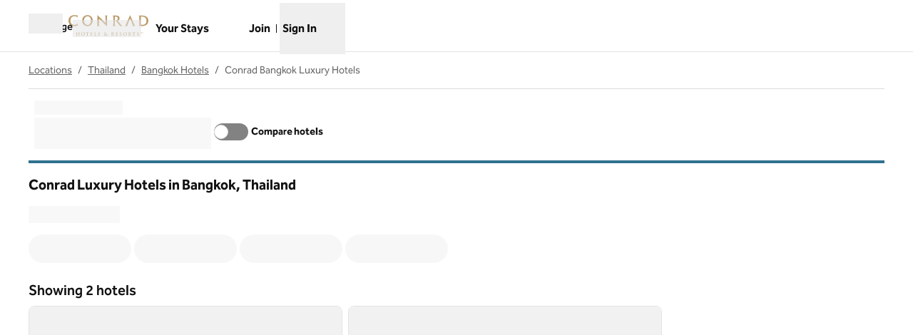

--- FILE ---
content_type: image/svg+xml
request_url: https://www.hilton.com/modules/assets/svgs/logos/CH.svg
body_size: 4897
content:
<svg xmlns="http://www.w3.org/2000/svg" width="500" height="131" fill="none"><path fill="#BC9B6A" d="m385.665 19.851-16.228 41.462a9.743 9.743 0 0 0-.895 3.436c0 1.789 1.293 2.974 4.062 4.048h-20.953a10.037 10.037 0 0 0 4.107-2.298 10.033 10.033 0 0 0 2.603-3.92L385.665.903l27.314 61.68a10.062 10.062 0 0 0 2.603 3.918 10.066 10.066 0 0 0 4.106 2.3h-20.934c2.769-1.073 4.062-2.259 4.062-4.048a9.18 9.18 0 0 0-.895-3.435L385.665 19.85ZM37.436 7.617c-15.419 0-25.358 10.776-25.358 27.067 0 16.493 9.55 27.287 25.166 27.287A26.71 26.71 0 0 0 58.66 51.94l-1.19 13.657a67.427 67.427 0 0 1-22.016 3.923C13.46 69.531 0 54.178 0 35.194 0 15.414 14.833 1.1 35.36 1.1c5.814.21 11.612.734 17.37 1.57A3.93 3.93 0 0 0 56.47.5v15.8s-4.684-8.683-19.034-8.683ZM118.513 62.092c-12.118 0-21.472-11.94-21.472-27.43 0-15.33 9.47-26.562 22.295-26.562 13.044 0 21.543 10.543 21.543 26.862 0 15.893-9.318 27.125-22.33 27.125l-.036.005Zm.447-61.015c-19.575 0-33.012 13.737-33.012 33.688a33.295 33.295 0 0 0 20.013 32.002 33.308 33.308 0 0 0 12.999 2.75c18.649 0 32.86-15.016 32.86-34.752 0-19.955-13.419-33.688-32.86-33.688ZM231.689 49.079V13.535c0-7.094-.693-8.27-5.73-9.944h19.548c-4.554 2.17-4.867 2.975-4.867 10.092V70.13l-50.31-47.863v36.917c0 6.423.783 7.604 6.217 9.608H175.6c4.025-1.462 5.582-3.185 5.582-9.514V1.019l50.507 48.06ZM319.668 19.668a15.255 15.255 0 0 1-11.787 15.777l12.699 15.374a84.502 84.502 0 0 0 17.151 17.946H323.6l-27.806-34.152c6.71-1.396 12.928-5.422 12.928-13.16a11.415 11.415 0 0 0-12.319-11.107 23.633 23.633 0 0 0-6.24.796v43.792c0 4.554.044 12.078 6.101 13.867l-1.659-.022h-18.13l-1.593.022c6.379-1.79 5.918-9.394 5.918-13.867V17.717c0-4.553.783-12.247-4.92-13.92h23.184c8.674 0 20.604 3.243 20.604 15.87ZM462.935 61.192h-4.858c-4.026 0-5.421-1.579-5.421-6.226v-44.79h9.393a24.723 24.723 0 0 1 19.128 7.23 24.724 24.724 0 0 1 7.148 19.161c0 15.294-10.472 24.603-25.372 24.603l-.018.022ZM500 36.317c0-21.972-16.435-32.547-37.852-32.547h-24.563c5.561 1.96 5.816 3.377 5.816 9.698v45.841c0 6.343-1.432 8.03-5.816 9.492h21.024c25.453 0 41.373-11.59 41.373-32.466M64.74 116.239c.08 0 .161-.044.161-.205v-.6c0-4.348 0-5.144-.058-6.079-.058-.935-.277-1.409-1.22-1.615a5.153 5.153 0 0 0-1.11-.067c-.322 0-.497-.067-.497-.264s.206-.264.613-.264c1.534 0 3.346.094 4.115.094.68 0 2.492-.094 3.61-.094.38 0 .6.059.6.264 0 .206-.175.264-.506.264a4.935 4.935 0 0 0-.84.067c-.761.139-.994.622-1.038 1.615-.045.993-.081 1.731-.081 6.079v5.05c-.05 2.04.005 4.081.161 6.115.08.819.264 1.441 1.11 1.548.481.064.967.098 1.453.103.336 0 .447.103.447.255 0 .152-.219.277-.577.277-1.856 0-3.668-.094-4.473-.094-.657 0-2.469.094-3.578.094-.391 0-.588-.092-.59-.277 0-.152.115-.255.473-.255.342.003.682-.031 1.016-.103.577-.094.716-.725.84-1.579.14-1.19.14-3.449.14-6.079v-2.536a.158.158 0 0 0-.047-.116.141.141 0 0 0-.053-.034.148.148 0 0 0-.062-.011H53.817c-.103 0-.184.022-.184.161v2.536c0 2.639 0 4.889.14 6.115.102.818.263 1.44 1.13 1.547.486.064.974.098 1.464.103.322 0 .447.103.447.255 0 .152-.22.278-.564.278-1.847 0-3.668-.094-4.473-.094-.644 0-2.447.094-3.578.094-.38 0-.578-.094-.578-.278 0-.183.126-.255.448-.255.348.003.696-.031 1.038-.103.586-.093.715-.724.818-1.579a59.91 59.91 0 0 0 .161-6.079v-5.059c0-4.348 0-5.144-.058-6.079-.058-.935-.286-1.409-1.243-1.615a5.232 5.232 0 0 0-1.132-.067c-.3 0-.447-.067-.447-.264s.196-.264.599-.264c1.548 0 3.346.094 4.115.094.68 0 2.505-.094 3.623-.094.38 0 .6.059.6.264 0 .206-.175.264-.519.264a5.146 5.146 0 0 0-.84.067c-.775.139-1.003.622-1.052 1.615-.05.993-.067 1.731-.067 6.079v.6c0 .152.08.205.183.205H64.74ZM91.772 127.753c-5.489 0-8.776-4.719-8.776-10.682 0-7.157 3.77-8.946 7.045-8.946 4.692 0 8.396 3.981 8.396 10.391 0 8.28-4.648 9.251-6.665 9.251v-.014Zm-.895-21.01a11.233 11.233 0 0 0-8.22 3.058 11.242 11.242 0 0 0 7.943 19.411 11.34 11.34 0 0 0 11.845-11.765 10.387 10.387 0 0 0-11.585-10.709M116.419 108.742l-4.245.103c-1.673.067-2.366.206-2.778.855-.207.31-.377.643-.505.993-.045.232-.126.344-.313.344-.188 0-.255-.139-.255-.447 0-.448.554-3.055.599-3.288.067-.38.174-.555.335-.555.393.16.803.276 1.222.345.832.08 1.914.138 2.858.138h11.348c.66-.005 1.319-.051 1.973-.138.254-.067.513-.113.774-.139.206 0 .233.161.233.599 0 .613-.081 2.586-.081 3.324-.036.3-.094.447-.277.447-.184 0-.278-.138-.286-.563l-.045-.322c-.045-.738-.832-1.548-3.377-1.602l-3.579-.08v11.769c0 2.639 0 4.889.139 6.115.094.818.264 1.44 1.118 1.547.485.064.973.098 1.463.103.313 0 .447.103.447.255 0 .152-.206.278-.532.278-1.892 0-3.691-.094-4.474-.094-.657 0-2.455.094-3.578.094-.394 0-.599-.094-.599-.278 0-.183.138-.255.474-.255.344.003.687-.032 1.024-.103.577-.094.752-.724.832-1.579.139-1.19.139-3.449.139-6.079v-11.764l-.054-.023ZM139.246 115.443c0-4.348 0-5.144-.045-6.079-.045-.935-.3-1.409-1.243-1.615a5.18 5.18 0 0 0-1.119-.067c-.313 0-.496-.067-.496-.264s.197-.264.635-.264c.774 0 1.592.023 2.308.023.716 0 1.409.058 1.789.058.895 0 6.607 0 7.158-.023.55-.022 1.002-.116 1.234-.161.144-.058.294-.1.447-.125.139 0 .184.125.184.255a17.818 17.818 0 0 0-.233 1.87c-.022.286-.08 1.548-.152 1.879-.022.152-.08.335-.277.335s-.264-.152-.264-.402a3.14 3.14 0 0 0-.175-1.025c-.183-.532-.496-.894-1.914-1.051-.474-.045-3.494-.103-4.084-.103-.139 0-.183.094-.183.286v7.256c0 .183.022.322.183.322.657 0 3.954 0 4.603-.067.497.024.985-.136 1.373-.447.183-.206.3-.358.447-.358.148 0 .197.044.197.219 0 .174-.116.644-.232 2.075-.036.577-.126 1.732-.126 1.937 0 .206 0 .542-.255.542a.244.244 0 0 1-.104-.009.249.249 0 0 1-.09-.054.232.232 0 0 1-.07-.192 5.25 5.25 0 0 0-.125-1.052c-.138-.577-.541-1.002-1.592-1.109-.541-.08-3.369-.094-4.071-.094-.138 0-.161.125-.161.277v2.259c0 .971-.036 3.579 0 4.429.045 1.973.506 2.411 3.427 2.411a6.951 6.951 0 0 0 2.684-.358c.751-.335 1.095-.935 1.292-2.12.067-.3.126-.448.322-.448.197 0 .233.242.233.533a21.642 21.642 0 0 1-.38 3.158c-.184.76-.448.76-1.535.76-2.156 0-3.735-.067-4.96-.094-1.226-.026-2.121-.094-2.988-.094-.314 0-.944 0-1.638.045-.693.045-1.395.045-1.959.045-.38 0-.586-.094-.586-.277 0-.184.116-.255.474-.255.344.002.688-.032 1.025-.103.577-.094.715-.725.832-1.579.152-1.19.152-3.449.152-6.079v-5.006h.058ZM167.204 120.484c0 3.669 0 5.641.612 6.16.475.447 1.235.613 3.458.613 1.534 0 2.63-.022 3.355-.796.404-.491.66-1.087.738-1.718.022-.255.081-.416.313-.416.233 0 .233.125.233.483a22.739 22.739 0 0 1-.447 3.297c-.162.622-.314.774-1.79.774-2.066 0-3.551-.067-4.831-.094-1.279-.027-2.317-.094-3.507-.094-.313 0-.935 0-1.615.045-.68.044-1.418.044-1.972.044-.381 0-.577-.094-.577-.277 0-.183.116-.255.447-.255a4.7 4.7 0 0 0 1.038-.103c.563-.094.715-.725.832-1.579.152-1.19.152-3.449.152-6.079v-5.046c0-4.348 0-5.144-.067-6.079-.067-.935-.264-1.409-1.235-1.615a3.733 3.733 0 0 0-.944-.067c-.313 0-.483-.067-.483-.264s.197-.264.622-.264c1.342 0 3.158.094 3.923.094.765 0 2.791-.094 3.923-.094.394 0 .599.059.599.264 0 .206-.174.264-.532.264a7.61 7.61 0 0 0-1.109.067c-.774.139-1.016.622-1.074 1.615-.058.993-.045 1.731-.045 6.079v5.041h-.017ZM185.669 128.433c-.474-.206-.555-.335-.555-.957 0-1.593.117-3.31.152-3.749.036-.438.117-.76.345-.76.228 0 .264.255.264.483.024.498.117.99.277 1.463a3.946 3.946 0 0 0 4.084 2.894 3.466 3.466 0 0 0 2.616-.811 3.471 3.471 0 0 0 1.213-2.455c0-1.395-.447-2.733-2.813-4.58l-1.316-1.038a8.476 8.476 0 0 1-4.222-6.795c0-3.131 2.63-5.399 6.598-5.399a14.88 14.88 0 0 1 3.815.483c.242.067.394.161.394.345 0 .38-.125 1.19-.125 3.435 0 .613-.081.864-.313.864-.233 0-.287-.175-.287-.519a3.427 3.427 0 0 0-.738-1.879 3.616 3.616 0 0 0-3.104-1.409c-2.156 0-3.413 1.221-3.413 2.939 0 1.315.657 2.308 3.024 4.128l.796.6c3.471 2.594 4.692 4.58 4.692 7.3a5.782 5.782 0 0 1-2.684 4.983 8.218 8.218 0 0 1-4.567 1.19 9.72 9.72 0 0 1-4.142-.774M230.973 127.404a5.557 5.557 0 0 1-5.174-3.687 5.553 5.553 0 0 1-.314-2.217 5.106 5.106 0 0 1 1.973-4.335c.483.703 2.308 2.769 3.055 3.579.747.809 3.507 3.484 5.157 4.92a7.47 7.47 0 0 1-4.692 1.754l-.005-.014Zm15.241.855a8.104 8.104 0 0 1-3.069-.993 28.075 28.075 0 0 1-3.981-2.814 11.353 11.353 0 0 0 2.827-6.781c0-.322-.447-.497-.98-.564a30.805 30.805 0 0 0-3.435-.183c-.233 0-.474.044-.474.277 0 .152.183.219.344.219a2.145 2.145 0 0 1 1.409.448 1.664 1.664 0 0 1 .541 1.315 8.765 8.765 0 0 1-1.373 4.428c-.532-.496-4.07-3.668-5.063-4.8-2.259-2.549-4.729-4.822-4.729-7.532a3.056 3.056 0 0 1 .168-1.233c.141-.395.362-.757.648-1.062a3.022 3.022 0 0 1 2.24-.957 3.913 3.913 0 0 1 3.184 1.279c.555.683.85 1.54.832 2.42 0 .416.036.541.197.541s.287-.067.345-.483c.166-1.217.271-2.441.313-3.668 0-.344 0-.577-.483-.752a9.883 9.883 0 0 0-3.471-.612c-4.97 0-6.979 2.997-6.965 5.269a6.378 6.378 0 0 0 1.476 4.071 8.375 8.375 0 0 0-4.67 6.781c0 2.492 1.834 6.343 7.958 6.343a9.131 9.131 0 0 0 6.795-2.63 8.54 8.54 0 0 0 6.759 2.201h2.191c.622 0 .864-.094.864-.242 0-.255-.143-.286-.398-.286ZM277.857 118.029a2.945 2.945 0 0 1-2.031.483 7.653 7.653 0 0 1-2.17-.286c-.219-.094-.264-.184-.264-.519v-8.696c0-.242.059-.345.264-.403a5.176 5.176 0 0 1 1.499-.125 4.586 4.586 0 0 1 4.258 3.337c.176.621.219 1.272.126 1.91a4.99 4.99 0 0 1-1.682 4.299Zm11.509 10.221a7.31 7.31 0 0 1-.796-.058 5.68 5.68 0 0 1-3.194-1.95c-1.709-1.79-3.681-4.335-6.227-7.52a8.045 8.045 0 0 0 3.785-6.414 4.916 4.916 0 0 0-1.951-3.923 9.016 9.016 0 0 0-5.26-1.244c-.895 0-3.069.094-4.048.094-.613 0-2.398-.094-3.923-.094-.448 0-.636.058-.636.264 0 .206.162.264.497.264.374-.012.748.011 1.118.067.944.206 1.177.657 1.221 1.615.045.957.059 1.731.059 6.079v5.05c0 2.639 0 4.889-.139 6.079-.116.854-.255 1.476-.841 1.579-.337.071-.68.106-1.024.103-.345 0-.448.103-.448.255 0 .152.197.277.555.277 1.163 0 2.952-.094 3.507-.094.447 0 2.527.094 4.2.094.381 0 .577-.094.577-.277 0-.183-.116-.255-.358-.255a12.533 12.533 0 0 1-1.395-.103c-.855-.094-1.038-.725-1.118-1.579-.139-1.19-.139-3.449-.139-6.115v-.402c0-.175.08-.242.233-.242l2.491.058a.6.6 0 0 1 .506.206c.393.403 1.708 2.353 2.849 3.932a13.7 13.7 0 0 0 3.91 4.2c.963.455 2.03.642 3.09.542h2.725c.335 0 .532-.045.532-.278 0-.116-.103-.219-.344-.219M297.928 115.443c0-4.348 0-5.144-.045-6.079-.045-.935-.286-1.409-1.243-1.615a5.157 5.157 0 0 0-1.11-.067c-.335 0-.505-.067-.505-.264s.219-.264.635-.264c.774 0 1.601.023 2.317.023.716 0 1.409.058 1.789.058.922 0 6.634 0 7.157-.023a8.05 8.05 0 0 0 1.235-.161 1.88 1.88 0 0 1 .447-.125c.152 0 .184.125.184.255 0 .219-.139.555-.233 1.87a18.183 18.183 0 0 1-.152 1.879c0 .152-.058.335-.264.335-.206 0-.255-.152-.255-.402a2.938 2.938 0 0 0-.183-1.025c-.184-.532-.483-.894-1.901-1.051-.497-.045-3.507-.103-4.071-.103-.161 0-.206.094-.206.286v7.256c0 .183.023.322.206.322.613 0 3.91 0 4.567-.067.5.025.992-.134 1.382-.447.206-.206.314-.358.448-.358a.194.194 0 0 1 .206.219c0 .174-.117.644-.242 2.075-.036.577-.125 1.732-.125 1.937 0 .206 0 .542-.264.542-.197 0-.242-.117-.242-.255-.036-.287-.036-.68-.103-1.052-.152-.577-.563-1.002-1.601-1.109-.555-.08-3.391-.094-4.071-.094-.138 0-.161.125-.161.277v2.259c0 .971-.035 3.579 0 4.429.045 1.973.519 2.411 3.449 2.411a7.006 7.006 0 0 0 2.684-.358c.752-.335 1.083-.935 1.279-2.12.072-.3.103-.448.3-.448s.242.242.242.533a25.386 25.386 0 0 1-.367 3.158c-.197.76-.447.76-1.548.76-2.156 0-3.726-.067-4.961-.094-1.234-.026-2.098-.094-2.965-.094-.313 0-.944 0-1.629.045-.684.045-1.418.045-1.972.045-.381 0-.577-.094-.577-.277 0-.184.116-.255.447-.255.348.003.696-.031 1.038-.103.577-.094.715-.725.841-1.579.125-1.19.125-3.449.125-6.079v-5.006h.018ZM320.75 128.433c-.474-.205-.554-.335-.554-.957 0-1.592.125-3.31.138-3.748.014-.439.117-.761.358-.761.242 0 .287.255.287.483.021.496.102.987.241 1.463a3.964 3.964 0 0 0 4.093 2.894 3.491 3.491 0 0 0 2.62-.81 3.487 3.487 0 0 0 1.223-2.455c0-1.396-.416-2.734-2.814-4.581l-1.315-1.038a8.502 8.502 0 0 1-4.232-6.794c0-3.132 2.639-5.4 6.607-5.4a14.471 14.471 0 0 1 3.807.483c.264.068.402.162.402.345 0 .38-.103 1.19-.103 3.435 0 .613-.102.864-.322.864-.219 0-.286-.175-.286-.519a3.475 3.475 0 0 0-.725-1.879 3.652 3.652 0 0 0-3.131-1.409 2.994 2.994 0 0 0-1.259.096 2.995 2.995 0 0 0-1.872 1.611c-.18.386-.276.806-.282 1.232 0 1.315.644 2.308 3.033 4.129l.783.599c3.471 2.594 4.719 4.581 4.719 7.3a5.765 5.765 0 0 1-2.684 4.983 8.183 8.183 0 0 1-4.554 1.19 9.662 9.662 0 0 1-4.164-.774M354.894 127.753c-5.502 0-8.79-4.719-8.79-10.682 0-7.157 3.749-8.946 7.045-8.946 4.684 0 8.383 3.981 8.383 10.391-.022 8.28-4.661 9.251-6.643 9.251l.005-.014Zm-.939-21.01a11.24 11.24 0 0 0-10.799 6.713 11.243 11.243 0 0 0-.944 4.373 11.22 11.22 0 0 0 3.315 8.119 11.247 11.247 0 0 0 8.141 3.264 11.352 11.352 0 0 0 8.517-3.276 11.37 11.37 0 0 0 2.563-3.893c.573-1.462.841-3.027.779-4.596a10.307 10.307 0 0 0-.788-4.369 10.365 10.365 0 0 0-6.365-5.891 10.392 10.392 0 0 0-4.419-.444ZM407.723 108.742l-4.268.103c-1.65.067-2.353.206-2.778.855a3.92 3.92 0 0 0-.483.993c-.044.232-.138.344-.313.344-.174 0-.241-.139-.241-.447 0-.448.532-3.055.59-3.288.081-.38.161-.555.345-.555.398.16.809.275 1.234.345.819.08 1.915.138 2.859.138h11.339c.662-.005 1.32-.051 1.973-.138.255-.065.514-.111.774-.139.196 0 .232.161.232.599 0 .613-.094 2.586-.094 3.324-.022.3-.067.447-.241.447-.242 0-.287-.138-.322-.563l-.023-.322c-.058-.738-.841-1.548-3.377-1.602l-3.623-.08v11.769a60.57 60.57 0 0 0 .161 6.115c.08.818.255 1.44 1.109 1.547.483.065.975.099 1.463.103.3 0 .447.103.447.255 0 .152-.232.278-.541.278-1.892 0-3.69-.094-4.5-.094-.658 0-2.456.094-3.579.094-.38 0-.563-.094-.563-.278 0-.183.116-.255.447-.255.34.003.68-.031 1.015-.103.578-.094.752-.724.833-1.579.152-1.19.152-3.449.152-6.079l-.027-11.787ZM428.97 128.433c-.447-.206-.554-.335-.554-.957 0-1.592.125-3.31.152-3.749.027-.438.125-.76.358-.76.232 0 .277.255.277.483.027.496.112.987.255 1.463a3.969 3.969 0 0 0 4.093 2.894 3.49 3.49 0 0 0 3.851-3.265c0-1.396-.447-2.734-2.813-4.581l-1.342-1.038a8.556 8.556 0 0 1-2.97-2.868 8.555 8.555 0 0 1-1.275-3.927c0-3.131 2.652-5.399 6.62-5.399a14.789 14.789 0 0 1 3.816.483c.255.068.393.161.393.345 0 .38-.116 1.19-.116 3.435 0 .613-.081.864-.313.864-.233 0-.286-.175-.286-.519a3.378 3.378 0 0 0-.752-1.879 3.548 3.548 0 0 0-1.387-1.104 3.552 3.552 0 0 0-1.744-.305 3.035 3.035 0 0 0-1.257.101 3.043 3.043 0 0 0-1.87 1.61 3.067 3.067 0 0 0-.286 1.228c0 1.315.671 2.308 3.033 4.129l.796.599c3.471 2.594 4.706 4.581 4.706 7.3a5.785 5.785 0 0 1-.694 2.842 5.771 5.771 0 0 1-1.99 2.141 8.188 8.188 0 0 1-4.532 1.19 9.729 9.729 0 0 1-4.187-.774M384.949 118.029a2.93 2.93 0 0 1-2.03.483 7.547 7.547 0 0 1-2.17-.286c-.206-.094-.264-.184-.264-.519v-8.696c0-.242.058-.345.264-.403a5.277 5.277 0 0 1 1.512-.125c.644.022 1.279.18 1.856.463a4.565 4.565 0 0 1 1.508 1.181 4.582 4.582 0 0 1 1.02 3.603 5.1 5.1 0 0 1-.336 2.354 5.066 5.066 0 0 1-1.36 1.945Zm11.51 10.221a7.76 7.76 0 0 1-.805-.058 5.777 5.777 0 0 1-3.208-1.95c-1.695-1.79-3.654-4.335-6.204-7.52a8.051 8.051 0 0 0 3.771-6.414c0-.76-.174-1.51-.514-2.191a4.948 4.948 0 0 0-1.436-1.732 9.069 9.069 0 0 0-5.27-1.244c-.894 0-3.055.094-4.026.094-.621 0-2.411-.094-3.932-.094-.447 0-.621.058-.621.264 0 .206.174.264.474.264.38-.013.756.01 1.132.067.943.206 1.176.657 1.234 1.615.058.957.058 1.731.058 6.079v5.05c0 2.639 0 4.889-.125 6.079-.125.854-.264 1.476-.841 1.579-.335.072-.68.107-1.024.103-.345 0-.448.103-.448.255 0 .152.197.277.564.277 1.154 0 2.939-.094 3.494-.094.447 0 2.549.094 4.209.094.38 0 .577-.094.577-.277 0-.183-.125-.255-.344-.255-.47-.009-.94-.043-1.41-.103-.854-.094-1.024-.725-1.109-1.579-.139-1.19-.139-3.449-.139-6.115v-.402c0-.175.081-.242.233-.242l2.492.058a.66.66 0 0 1 .519.206c.371.403 1.672 2.353 2.827 3.932a13.388 13.388 0 0 0 3.923 4.2 5.778 5.778 0 0 0 3.055.542h2.733c.344 0 .555-.045.555-.278 0-.116-.139-.219-.358-.219M449.86 108.246h2.192v7.125h1.109v-7.125h2.259v-1.06h-5.56v1.06ZM464.067 107.186l-2.975 4.025-3.069-4.025h-.957v8.19h1.109v-6.245c.041.067.085.129.139.184l2.559 3.368h.474l2.559-3.449c.044-.065.085-.134.116-.206a1.74 1.74 0 0 0-.045.336v6.007h1.141v-8.185h-1.051Z"/></svg>

--- FILE ---
content_type: application/javascript
request_url: https://www.hilton.com/qO1D8g3EsLItvcxQHBE3OPdkuoU/i11hNmYuat9zm9arQE/SXktOwsLYAQ/Ulc3G/kh2NyEB
body_size: 175415
content:
(function(){if(typeof Array.prototype.entries!=='function'){Object.defineProperty(Array.prototype,'entries',{value:function(){var index=0;const array=this;return {next:function(){if(index<array.length){return {value:[index,array[index++]],done:false};}else{return {done:true};}},[Symbol.iterator]:function(){return this;}};},writable:true,configurable:true});}}());(function(){Uj();EgL();lgL();var Tg=function(s2,wn){return s2^wn;};var wN=function(G8){return dV["Math"]["floor"](dV["Math"]["random"]()*G8["length"]);};var A7=function(){return ["\x6c\x65\x6e\x67\x74\x68","\x41\x72\x72\x61\x79","\x63\x6f\x6e\x73\x74\x72\x75\x63\x74\x6f\x72","\x6e\x75\x6d\x62\x65\x72"];};var Un=function(){return M1.apply(this,[Ap,arguments]);};var xW=function(){return M1.apply(this,[nk,arguments]);};var VJ=function(){IM=["\x6c\x65\x6e\x67\x74\x68","\x41\x72\x72\x61\x79","\x63\x6f\x6e\x73\x74\x72\x75\x63\x74\x6f\x72","\x6e\x75\x6d\x62\x65\x72"];};var mh=function(){return ["88X9]","\\*HR\'`M,\f:*GO$K\x07/<ND ^",")g\n8U5]","-\rH","\v\r<HR DJ!\t2[I)Y>Z",":[","<V#-\nY O","\x07P=Y>M,6Cb<XF<","3A:NUHI,\t>Q7%\x00R1B","A\x40 Ya&>m","E6KA&\x00\vM)H)","q","","O5\x40","\rS9\x40","<\b\bQ1G<:\\T6^\\","H","%\x00L\r<P1Z1{H6Z[\r\v:N(","\x3fT\r/S\"G\x00+LU:BF","]7","U#i\x00:_\x40\'BZ5V\r#\t","YNAM%\x005","[ \n,1C\x3fS\"J",":\rN7)\vY>G","cH\n-DW6_w=\v,C<X"," HK:\x00/","3}q#*","E<cG<1)\x00A","-7_N>H\b!At\r)Y\"","^","P\x3fS>]::UU","3A+_T0YG:","M\x009DS>","<AH6C\\\x00\x002J","\\","` TF+,/P8\bN","\x00Y$}-LF6xX,/Q",",\b:5J#H<K<3","!\bR$F","J ","!\bR$F%\bDS\'E","","/LS Ha&",":G(U&K1,NS:]\\5","<BO5DZ%5:Q#X","B;HK#6/R4>\bH\x3fM","Z\x40z\x3fhE7/WP9n)[*gD\\y\\1)!d^\"YXrM","W(","a","KZ\'\b\tC\bX5","I=YN2\n\b.2\rG\x00vGh8KJ+_H=J\b<\n{GD)\t_\x3fJ\nNN=YI!\v(AA\f-]3Z,\rN&Y[!>AMlT5&+DOb\rZ)\v<\f",":\x006T",";^;G::\x40Q<_I:\bM-\x00Y",".\b<V;8N7K","(P","\\T6_Q","H0_",">P5O\v","vO2YA>\x00{M\x00):-","DG!\x40i<)","#\tQ\x3f[\v*]",",]\x40=",";bsyg=>fC\b\b\x07O\f9","L\\<2W)(P4x\v*H","+\t4G",";T","L1Y","\t\x3f*](z<Eq<DF<","2NK-\t>C%\bR","L\\-12\fG\"#Q1Z","5U","<IB\fLL\'4+C\"]g\b<wm>NN$:\vM\t%Y","S6H","O5\\+\t:CU","H8\\7BM7","(P$O2","B6Y","#I#","g8\b","<V )U3K.+L",";TmU","3\bD","BR!\t7\x00 )]%BNAT4\x00A&","X","H\"W","cC#I","1\\\r","H5\\\x07","\x40G253LQ2K=:_W:NM",";Z\r","0BD\'R$","g.(P)\t1\x40,",":R)%\tS\"x,DN=","] \\+\vDL6_","q!S<","#K6BO\x00YG:<","+","]M&JA&Q","+DOUX:\x00(K\v\"5Y#[","-O5","(","M\v\'Y\x40\v\f3HE","l&YI<\f4m\x3fN&K","(:J","\x3fH#","qYcn","D A,","J6NDL\\)","E<\x40i=4\fC%\bRA-BM\x3fHZ","OA<\v>Q","","+T","]u^i","\b^:K\t","\x3f\x40","O\v9Y%^","\x07,]M2T",",\f(C/y(M+DN=",".A\x3f","\f-BV HZ","0LD+#4V))N9M","f>#dg!LE- 7O\"","LW4","Y1","_8\\:bC9","6Y","7HN)7t Y","O\n6B>]sE8F/rCZ>cj","O\'H","<V! Q5\x40Tu2Jf)\b>","\bQ4-]=g>AH7",":CEH[;<","U3E>\x072HA]/H2","A>Y>Z9\r-DQ\'","N\v/PZ>JD","\t-_8K","/_N>]\\","*+","\x00Y$k\v2HO\'^j1+:\fG","R4","9#Q`","G[\x00\x00:q\r6p9C",")h9C*Y","3O>^","=K\x07>~D ^A\'\v","G\f>\x40D","E-:*G","FM1&4G","s\v","","(HCaa&4","0CS6LL1/\x00V/]>I","G[8k-BQ*{I$>","W\n",":DF;Y","DO#X\\+","\v<",")\x00L\x00#\nig.","+\tM\n))I=L","BC9HK<EL>H\x3f\\7","9Z>YN!\rZ-.\rVD%>AN>C<OB-/","]\x00\x00_","),YN>h^-\v/","\nP5","R!","\n","R4K!9","_M&>G~","P5O\'1YD![I$",">};U$",">R$K","\x3fW","Y$~\fY\x40\'H","NU!Ac-","IrLJ:I","E\x40 ","m:4","I","0kH+HL","i\x00:_\x40\'BZh\f(AC\b>]4WJ*CO:CO","sZS0",";N"," K","W6_"];};var JN=function(){return M1.apply(this,[kV,arguments]);};var pX=function(BX){try{if(BX!=null&&!dV["isNaN"](BX)){var sh=dV["parseFloat"](BX);if(!dV["isNaN"](sh)){return sh["toFixed"](2);}}}catch(LX){}return -1;};var D8=function(){return M1.apply(this,[Yf,arguments]);};var lB=function(B8,g0){return B8>>>g0;};var X1=function(f6,Nh){return f6[bn[s5]](Nh);};var nc=function(){return ["\x61\x70\x70\x6c\x79","\x66\x72\x6f\x6d\x43\x68\x61\x72\x43\x6f\x64\x65","\x53\x74\x72\x69\x6e\x67","\x63\x68\x61\x72\x43\x6f\x64\x65\x41\x74"];};var b7=function(){AX=["o*8\f\"j_\"O1L>4","4\bL\b01X","\"\bF2#D#nXU0","#I\v}}YU\v\x00[%[Yp!gV","j/X5R))","\x406[T`->4NW9","\rc\v}xv","\r\"z","V#+R|","v","4\b[<0U\"","&","%D<,E#","#\f%\fS{.OS(/D\x3f\'0_4",")00F/TTg&4","X\'EUG&\b\nS]#ON8\x3f","3QB","Y!D2EXR\x00 \b","AE\x07","^S5|\fO]\"L4%","DAU=\f=&U_$2RN/",",M3O\x3f#","9/G!0Y%vay28UJ","XO#Nw:-\bf6)","a%S","S\x071\f%\x00yG8PC(G\n\'\'C5XC","SrK\"\x00SM9bA/\'P","\\:\n%\r","X32","\b\'\x00SJ","tP%\\L4M00","&&U","\fA%","E6*U5","2","^B1%IW9\x07PP44X<6","TCI ","&\b XP5\b","7k_:2\\C.*\f^1","GF","\'N:m_!P\n;\t4Nt\x07RB25O",".(D\",","A^Y18,","ETW;","D!9\bRH3","^","","\tYM","=/K9;|)T","M>OD4K7V RC","N67]#YEu1\x004\vI","0&>[.OC//MZ: V3DRQ=\x3fEV[/","*I!+_(","N/)I&6Q4C","70Q(SB","Y\n,,^#EnQ0%\fRP7bS*K0&","5\fN","T)TD]:","%","^9","7!\v7\x00O","\x07","Q5N_S< \b#IQ$","WL"," X\t!\fQ+R","PG\x075","]^","C34G","5\nX","\"O[3","e}","%\bC","_9+BM!\x40\'EP]k(X","TUS*5\t>4MQ7SAlpL]%Q]o4&0","I$IB7#","7Y","!\\;","TCU \b[X3nU)%\b","#$\b_[$","U[5nO)\'\nO+ -D\'dXW5","&","4\fD:/","ETC;\"\x00","F","\tGb","\v\\HO","S0\b\nTP\"0I","ZXC=61OK%Xe-#^\t","\'\b%",":#\b\\R","x>\v\x07","l:#DupB\x075","\\Sl|","(V]","G;6o",",/","/","ETC\x008P[","\'G","E5\"X","U","y","%O0,D/V]C","\x070XZOE)","6E^D7=","5(\v^","X","\\E","!\\/R_D,","74\v\x07",":Nn:+\b","\t.JB\x3f4\\\'E(\x40CQ$\b5","Qk>\x3f","RP8^","Z\'6","`X^;\"Ep[2\\Pp7\'O\bu\\3PYt)(\v\\S\x3f<I5-Mf70Q4N","4oD0,D\nXPT0","I=8\x00","Y&",".Q(P","C^D#1","S/4Z*\'-H\x3fqC_#\nOM","C5C","D\x00G","1TE)\'E\b","_ Th>/\nB","N8*N&","1/","B[$","1","t\"2\x00rL\x3fSA//D\x3f#\'^2","Xb\'\b%","GTB=%\x00SJHT>\"","52\rTJ3IR>","C1","|\x3ftT","o&14\vTK;.t4e\bI\'&U4","7\fQ[","Z\x3f","4. {y8w;l\b\"z+\x07dafh,\f3Y[0UJ0*\x00D%3B5CDF,+U\f\feE\bFcB","\\J\x3f","0N[RT","\"\\L\"","I","m","K","E6)O-T#D","\\C3","4tw`","q&G_G","R7I1P)\x07^%-C2cb","PAE\'15\x00O[$","*3^","6VVU;$","2K",":$[3AQ","Q","q&GI","u%\"\'R\"EXF&2\"OW&bU5%","T>+","\tR","o5R]U=<:XH7HT>","G#UZY\b%\"\\S3\\S","t>s","JQ!G\t","&<\f#\x00Y$\\\tb. \vO\b","Q3\x07","vpq4bYQ~{0Vq,B;\bs_Zq!=($PN\f6l2o,i j\x07Fs/i&eI|\"\x00\b\x07oFq/i$uI|2(k*\b\x07F`/i!uI|n\x00\boFq#i$uI\x07|2uk\b\x07Fc/i\'SI&e\x00\boFq,\ti$uI|2k:\b\x07F{/i$eI6o\x00\bYFq;i$uI|2(k\x00\b\x07F`/i\'I|~\x00\bYFq\x3fi$uI|2uk\x00\b\x07F|/i$SIE~\x00\boFq/i$uI|2(k\b\x07F}/i&eI|:c\x00\bYFq/i$uI|2k2\b\x07Fr/i#uI|\"b\x00\bFq7i$uI|2k\r-&\b\x07Fc/i#eI|2}\x00\boFqXi$uI|2uk\f\b\x07F{/i\'uI|g\x00\b\x07Fqi$uI|2k\b\x07Fs/i!eI|6z\x00\bFq,\ti$uI|2(k\b\b\x07Ff/i I|*d\x00\b\x07oFq7i$uI|2uk.\b\x07Fq/i!I|e\x00\bFq\x3fi$uI|2k\x00\b\x07F|/i!uIE\v l)s\'[Zj4\\2y\f\x00XCakO-\vE0g\b4\\=jR\x00C(akO,Q\rAU\b4\\mnb\x3fs;ak\r\"z\x07v{[/<7|0\fw/(k;92ufs<,7hY\f0xDH\x07\'o/=)qfps$97i$xU0P\"M,bw[oY`/9!l{0ha*o=\x00u\x07vps7$|t$vFU)0_(q\x07FE\b4T$|t7#s=D\x07,k;::z\x07v{A\"$QN|6j\x07\'l))q1\x40sz4\'0UU|1H\x07\'m,=)qfps\'\n9$|d%+jEN\x3fY;\x00)q\x07\\kg<m8$|\"o*o,i,9j\x07rZq4\x3f;6l#Q*Sk;9efsu4,)Ud0|:jk;9e$vwz4\'0VU0V*w9\x07(p;wu\x07vpt%6l\'Q$p,k;~4\\Zq4\x3f7lt0|1ckk;>c4F\x07\x07\x3f<$|q%\"l1c:*;)qbwI9+d,le>b8(\'B5qftq408$|\ra+\x3fG\x00z\x07vgr:\'9\x00n{3Z\n\'S#\r.C\x07vr4(-l0|:l-k;>.a4F\x07\x07%Zf7Z0|1a(k;>w}fsA","q \'\x00eq4XT","/]#t_D","UE9","!\trm","\x07\b","5CPD\x00\'","N","YD]1\nHP\"",">\vV[/R\x07N","\v","eUTfayM6LM,[8ZeB","\x401","N\f6","\']","F0,D","I[%","M\"M","#\t","~-6u(T^T&",",%","D0"];};var CB=function(T7){return ~T7;};var QM=function(){return sl.apply(this,[JD,arguments]);};var Yh=function(){r8=["\x6c\x65\x6e\x67\x74\x68","\x41\x72\x72\x61\x79","\x63\x6f\x6e\x73\x74\x72\x75\x63\x74\x6f\x72","\x6e\x75\x6d\x62\x65\x72"];};var I1=function(pg){return void pg;};var C8=function(jc){var rF=jc[0]-jc[1];var Nn=jc[2]-jc[3];var VB=jc[4]-jc[5];var Ic=dV["Math"]["sqrt"](rF*rF+Nn*Nn+VB*VB);return dV["Math"]["floor"](Ic);};var k8=function(){J2=["&","[,","-ZZl/<T(%MJL7<H","M64{)*#S_]06T","_*;\"Jr\x4040N7#S[]+0Y+8QNF*-","YQ","$o~","\\)=[(;LKZ-<^19PJL+*","6V8\b-RKL","(WMY58C\x3f![","9)JnH+8W9*)L","\rb\b{","8*R",":(\f","\x3fJ(","3I9","$LQD<yh93#J[\t<I7*#N0<M9,","+<]5-8[Ly+6N3=#RvH7=V9,","XD1","6",";;8jWD<6O(/JW_<S(-",")%PZF.","JL!-[.;-","_M=+_/-","q","!_JJ1_87-","aIL;=H5()LaL/8V)\x3f8[","\nWRL\v<[8;>","<9\\\\E<*","-PPF-yY=2 _\t:5[/-l_M\t8y\\)0/JWF7","6-Qok$kAF^fFsTd1\"f;HSa*_pH:n>}","\x00$JJYc\x00q","MJZ","P","v._>:>WHL+I\x3f,%NJv\x3f,T\x3f*%QP","\x3f\\/","Y[]6T(;4J","\x3fO02[LZ06T7\x3fJ","bO","\x3f[J`7-_.(-R","*:\x00","WS\\5","([P\x40<=","MU","]9*\tFJL7*S30","I(1>_YL","\"QJ}+,I(;(","\x00","\n1U\x3f5;_HLy\x3fU.~\bWLL:-U.","-N[E50^3","8%PWZ1","WO+8W9$LQD0,W",":V5=\'","9-8WSH-<","4U)-)","KMA8T=9)L","/QPJ8-",".tEi;i\rmm","!MJ","\\72","vIL;2S(s-KJF\x3f0V0","W=9\"[JF4<N9,","J_[><N","Nv7gGjs","H;+O,*","f)oih","\v{j","T","=88[Le6:","+[J","NA67_","d0:H3-#XJ\t\x3f\\5=)r\x40/<\f29Y\x407",":)X_\\5-",")P[[8-U.","=#SNE<-_","\x07\x07","KZ<+{;;\"JzH-8","8\x3f5qXk0+N4","30:QWJ<*Y4\x3f\"Y[M","m8-_","]A+6W9-MGG:\nY.7<JwG\x3f6","=6T9","QPJ67T9=8_Z 7Y|;q\x00ELw)U.*\x3fetw)U/*[MZ8>_t\x3f;_W]y8I%0/X\\7:N51\"R:6T/*[Gu6ga\x3f;_W]y\tH33%M[\x0785Vt-MGG:y\\)0/JWF7q\',)JK[7{O/;>YL7-~=*-WGy7[*7+_JF+fT=(%Y_]6+)-)LN<7N\x3f8_N<-r59${P]+6J%\b-RKL*qa~<>_PM*{~3#\\WE<{~\x3f>]V\x40-<Y(+>[{;S(0)MM\vu{W3:)R{)V=**QLD{u,2-JXF+4l9,\x3fWQG{u)\x3f\nKRE<H/7#P{.U+hx\v\x3f,V0\b)LM\x4067v5-8c\x00c7O021\x3f,T\x3f*%QPp\"V9*l[R$uTa%1J[ \"Y30\x3fJFd7_+~XXZ:+_90_P_8*lr|N<-y308[F]q{M9<+R\x00u:\x073p+[Jl!-_2-%QP{\x00aZL;,],)PZL+<H7\"XQ\vpb_a%:[PM6+\x003p+[Jy8+[1;8[L:wo\rmull\bqlvxeLL7=_.;>Q\x07><N\f\x3f>_SL-<Ht=bkpd\nql{gh\fi{k!e/QPZ-ySa0)If\x3f\x3fI\x3f,)[Pj87L=-dpw]9*QP]<!Nt|;[\\N5kur-W\x07><N&8[PZ06Tt|{|n^9<9Ya[<7^9,)La\x407\x3fU~wwPR/<T81>\f\x40w>_(-L_D<-_.v-kgi\bahlu{|np.;\"Z[[<+\bf7bY[]\t8H=3)J[[q8\tmbez{{\ve\vyr\x00$$\\50-RRP\"+_(+>PEN),l90(QL<wL90(QLU%7O02`YN\\\v<T8;>[L<wH90([LL+%F2+ RN),\b\n;\"ZQ[c7*;\"ZQ[k%F2+ RN),\b;\"Z[[<+\x002p>[PM<+_.l0BP\\55G!#dH* T\x3f~*KPJ-0U2veE]F7*N|;qeJ1+U1;a[F]<7I51\"8<X08(UVA1=Y84<WXA1;^51&NRO37Y3\x3fcWSH><Is7/QPZv8J,%]QGt=[.5\\Y:6V3,aRQJ2<^qo~NG>{~=$LQD<t_$*)PM\x4067\x00sq*RR\x4005T84)QVJ18V,<.]ZL23Q0<(YXB2vR(3 \\E6:Q9:bVJD5{~=$LQD<t_$*)PM\x4067\x00sq/_RC>2V><*\\]C38T=7&R_J>7Y=8<[YE5vR(3 ZH*1X3\x3f>ZA-4V~rn]V[64_q;4J[G*0U2dcPE0)U90*\\\\\x402)X65*NX\x4055Y;5#\\RN)4Ps\x3f\"PQ]8-_q,)_]]w1N12nJ1+U1;a[F]<7I51\":7^5<!Q_G;6[8=%XTB3;^,4+X[M87U06c]QG-<T(s\x3f]L\x40)-Is\x3f RJ**p|/VLF4<9&8[PZ06TfqcPPN:<Y7<-N[K\x3f0W22\"WW\x4081Q=0(]RK5;\x3f1\"J[G-v\\5:#\fY8>_q-/LWY-wP/|`]A+6W9s)FJL7*S30vY:;V>8 YZB=\x3f^6.&WXL))Q04(P_L26R6q-MML-*>1#MJv.+S(7\"YaD6=[0%]QG*wJ29nJ1+U1;a[F]<7I51\"3>P=;-]ZB67[3\x3f*[PE\x3f2Q73._QY2;S08c]QG-<T(p/MM\vu{Y4,#S[<!N90\x3fWQGcv,3&[[N31P82/]QM18Y89.YXH>;J1=/N[8*I9*\x3fWD8>_/qhML5<Y(;(NG>{~=$LQD<t_$*)PM\x4067\x00sq.VRA70Y,<$WYG;=R9:+TVN=6Y23$QSG)vS1\x3f+[M:1_\x3f5!_LBt0Y30bMHN{u\x3f6>QSLt<B(;\"MWF7cs9<R]D7:J72\'ZT\x40::X70&TUF0=J;5/_UMv8I/;8M\x40:6T/q/RE6>Ur-:Y{:R.1![L!-_2-%QPvvW>0.[V\x4025^66\"X[A17[5:$TVF6\x3fR,;$UH=/[2=)Z] )U;,-NVPwj\b9nz\x07_w)T;|`]A+6W9s)FJL7*S30vJ6\x3f^>.#[YL4)P01#Y\\H>2T\x3f;\'WPO5:T6q.KWE=vY308[P]w:I/|`]A+6W9s)FJL7*S30vF7:[=. WQD88W0<#NZD14^33<X[D53R1q/QP]<7Ns7\"Z[Qw3I~rn]V[64_q;4J[G*0U2dcXC>7Y39<NQE1\x3f^,7&WVK)\x3fW91$N_H=)Ys-)JJ\x407>Ir4\x3fQP\vu{Y4,#S[<!N90\x3fWQGcv75&XQK=7_76(NSN64Q,;%\\VE74Y69%_P0:U2q%]QGhkr.\"Y{:R.1![L!-_2-%QPvv^2;.UR\x40\x3f6P=\x3f)]SA<<P61<YTM53_>.)QJ67N908MJ+0J(-c_MH78\x3f-\x3f\v:1H33)[Q-<T/7#Pv)S3= NQY5:^>\x3f)XWA84P36\"[XK02P52/|F62W=,\'mJP5<Ir=\x3fM{:R.1![L!-_2-%QPvvQ6\x3f/TTM76^80<\\\\J30V\x3f\x3f&XVA;=R7.+U\x4048]9-c_\\F,-90cY7>p|/VLF4<9&8[PZ06Tfqc\\R\x4055W>=$P]H37R74*ZP\x407:\\2:.QWL02\x3f-\x3fMA8+_7+VR\x40>1Nr=\x3fM{:R.1![L!-_2-%QPvvW;7&S_C6:]:=.[\\F8:[>8+Q\\D3>P\x3f1&_J67N908S\x407wY/-nJ1+U1;a[F]<7I51\"5)Y=;(S]A\x3f1U\x3f<._ND:;J50*NYG10^87cW7vI%3.QRZ8\\r4\x3f\v:1H33)[Q-<T/7#Pv5J\x3f\x3f)ZSJ1\x3fR3=.\\_Y4:X,7\"XNN71S8:%Wa7/\'!\\QE*[:p&M{:R.1![L!-_2-%QPvv[=..Z\\M64P75&U_F7\x3fR75%UXN35V\x3f2)\\Y6)O,/MMv:6W,7 [Z\x07:*I~rn]V[64_q;4J[G*0U2dcUK\x3f7X\x3f\x3f)NRK:0U=5\'N]Y>\x3fQ3<\'YVE1<Ts->]J**\rWG0-{/-%MJH7-/*5R[Zw:I/|`]A+6W9s)FJL7*S30vO\x3f=[9;%T\\K03Q08/N_A;>R=6#TYO><X3q%SYZv:H3.bMHN{u\x3f6>QSLt<B(;\"MWF7cs<!PRJ38X;0<P[G<2J=: _PK;2U37!VPCv:R9=\'QK]\t8C,\x3f VF7<C}QG-<T(p&M{:R.1![L!-_2-%QPvvR96%T\\O>0_73&XUO3)X7<-SSC;=_2\x3f(ZC*v_$*-NWv.)6-nJ1+U1;a[F]<7I51\"<0\\:2<SQJ=;^1;<\\TH6)Q76.XSM>0P\x3f=c]MZv:U8;!WL[6+\x3f-\x3f\v:1H33)[Q-<T/7#Pv<Y2.$RYG83[24\"U]D;)[2=(TQ\x40=:_52\'WD8>_/q8W]Bw*L;|`]A+6W9s)FJL7*S30vF5=Y9; [RM16T>\x3f*NNJ8)V8.(WXJ07P5q-MML-*53-Y[Zvh\fs< _]Bv8^8#Pa\x40:6Toza_\x40w*L;|`]A+6W9s)FJL7*S30vA=6Q5;&PN\x4048Q9:$_TA=5Y99)NR\x4068R8q;[\\J50_2*aWPO0<V8p$JSE{u\x3f6>QSLt<B(;\"MWF7cs\x3f!]WF);],6%U\\J48\\:<!SWK7;J51\'XWJv0W=9)M`t[\x3f*%H[\x07)7]~rn]V[64_q;4J[G*0U2dcR\x40<:X8:!UW\x4001T9:#\\SE40V06#ZTB=4Xs68SR8,^51WM\\85S&;>V]45p|/VLF4<9&8[PZ06TfqcXRD:>V1\x3f ]PH;\x3f[=2\'QSL86R72\'P\\K1>5=#PJ85_2:-LL4)N%s\f\fF\x07)7]~rn]V[64_q;4J[G*0U2dc_C)1V>2\'XNY)=J79#UWL3;P:1$XQA14Qs8 _YZv8WqM_>{~=$LQD<t_$*)PM\x4067\x00sq<VWM17W>5.U\\B;2T42(SND78Y;7/NVB\x3fvI(\x3f8W]:*Is8#PJZw:I/|`]A+6W9s)FJL7*S30vB61\\;=+\\UC6=\\\x3f8\']_J2)[;7*Y\\J40W7q-MML-*>1#JM]+8Jq3-J[[08Vq:)MWN7tS\x3f1\"MJ**1\x3f8[L\x40855=#PM\x07:*I~rn]V[64_q;4J[G*0U2dc\\B18[;4-VXD35P=2#NTG6<[00*PZG8>Ys7/QPZv0Y30}\fw)T;|`]A+6W9s)FJL7*S30vN63X88\"NPA6>\\89&\\WN<3U=1 [TD>=R7q/RWY)<Hr68SR\vu{Y4,#S[<!N90\x3fWQGcv\x3f6$T\\Y<:J2=-YYC)=[73*RPO:6J;2/SW:*Is=#PJL7-\x3f-\x3f\v:1H33)[Q-<T/7#Pv\x3fW7\x3f(S_Y>6\\=:#NRC;3\\7\x3f<ZUF0<T56%\\\\05^sk~]A,7Qr4\x3f\v:1H33)[Q-<T/7#Pv2X>:-\\VM\x3f0X2\x3f\"]NC\x3f1V76-XYM05Y24%_Z*<N/q-KZ\x406tN=<aQXOw*L;|`]A+6W9s)FJL7*S30vF2\x3fQ8\x3f+RXC33\\98(]NY50_;;.NQL>8S5q-MML-*=#SSF73I; N[[*t^9f\r_O`wP/|`]A+6W9s)FJL7*S30vH2=]23/QYE<<T4</RYA>1V75(PZB3=P\x3fq\x3fJ_]0:5=#PM*8>s}\fY7>p|/VLF4<9&8[PZ06TfqcYSL:1T70\"V]D15Y57)RYE1>U84 ]\\\x40<7,\x3f+[M:6W1+\"W]H-0U2p$JSE{u\x3f6>QSLt<B(;\"MWF7cs:%XQ\x406>P61&Q_F64J42([NH)>J>9\'VUKv8I/;8Mho\nq2+yq\rlxkNG>{~=$LQD<t_$*)PM\x4067\x00sq$QUE44]:0<_NN3>Y,;/VVH84S17*]VD)v\\.\x3f![aH7-:,-S[v87Nr4\x3f\v:1H33)[Q-<T/7#Pv5[=0\'[TB;1X86!WNO4>Y29([RH15\\34%_Z*<N/q.R_J2tM478[D6=_q#DzP3;Jr.\"Y{:R.1![L!-_2-%QPvvY00+Z\\B)2J9;._VC:2Q68#\\_O17Y;3\"[\x407*N=2 KZ<+Y/-bVJD5{~=$LQD<t_$*)PM\x4067\x00sq*YYB8:Y,<!QSK17P74#UPM63\\;\x3f+[TO;v]31+R[D<<Nr7\"RWG<wP/|`]A+6W9s)FJL7*S30vA56\\59/ZYC57[0<\'[[\x407\x3fY6=)_\\Y84Y5q$JSEv*O/.)PZL=wR(3 \v:1H33)[Q-<T/7#Pv7U39-XQF\x3f)_>7!_TY\x3f)[1=*VQH0\x3f_11-M\\*)_2:)ZA-4V~rn]V[64_q;4J[G*0U2dcTE=1J02+VPK15X,=!P_C2)^1\x3f(_QE82Rs<>QIZ<+{,7bTM\vu{Y4,#S[<!N90\x3fWQGcv28*_QH5;S0<!SXN;7X;.<TWA6)[>.<ZU07P9=8TZ{u\x3f6>QSLt<B(;\"MWF7cs:.[NN><U;<-W\\A>7R40(QTY<)S56/S[Kv:U2*)PJv*:H5.8M_04S)3b]MZ{u\x3f6>QSLt<B(;\"MWF7cs9<NQG>4R65<XPK18],3&XUH77\\>2 _SNv3Is:#SC*{~=$LQD<t_$*)PM\x4067\x00sq%][F76R=2*\\XJ5=_2= ]TH\x3f:J>1%NRO6vM:p/MM\vu{Y4,#S[<!N90\x3fWQGcv29+VRG\x3f4^;0<[YJ4;J;;$U\\A21Q>5&NT)6J).bVJD5{~=$LQD<t_$*)PM\x4067\x00sq+S_N=\x3fJ5\x3f$YWE23V:9<[ZC3\x3fJ33(RUH7vX31\'J\x40:2_(p$JSE{0;8PiuUanw]QG*-\x3fcc\x40d8I%0/[0p\x07b%/QPZ-y[a.)LXF+4[2=)PF.qg*>GEJ67I(~\x3f_^80N|8)J]Aq<\'3)JVF=c\rzTpuRa.)LXF+4[2=)PF.qq\x3fwL[],+T|=bNKZ1qRurmM\x0762zv\x00\x40f7FaopW6%\x07mbpWiulw1]_]:19w7]QG*-2c<[LO6+W=0/[G6.us-LL-,H2~/N\\*12w`T$b\\3,dR[]y7\x07le\"[\x075<T;*$Pdh\nu%/QPZ-yUa;bMR\x40:<2r\"pwW=.d[6p\x07b7d[Gr6ue-I_\x40-yj.1!WMLw8V0\r)JJE<=3w1]QG*-=c/RL7>N4`|sH-1.19PZ:wH9:9][q<2wq\x00[7u\nuq/RL7>N4wv[<-O.0l_\v%{2un6$ue]H-:Rtve\x00rp\x3fc*KPJ-0U2veEWOqx~=#PPL:-S30nWP\t78L59-JQ[ppH9*9LP\t7,V0e/QPZ-\"_:8)]J\x40/<n%.)[+-Nf0`JGY<cU!c\"_H\x40>8N3,b]QG7<Y(7#P[<-O.0[dd\x072a|Pifmda\fF%%2+ Rt$qp7qwP]5w~=*)jWD<U.3-J\x00w+_/1 H[M)N51\"M\x00w-S1;QPLu8\x07t0)Im8-_up8Qm]+0T;veEF*:J)d\x3fZL/0Y9)SQ[ cRp6-LZ^8+_1\"]K[+<T\x3f\'vSE87])\x3f+[]u5[299_YL*cVp. _JO6+Wf.`KML+]908Y8)J\n;>MWF7cX!c\"_H\x40>8N3,wL[],+T\'*\x3f_6*Y,+vMBU7,V0r8D\x40u5[f*`R_Zc583vVBU7,V0r$]Du7_(d/KHc>=(v\\Y5cJp+-ZLu>J)d\"[Q-cU!#d*<V:p/RQZ<q!e","X)7 ZnF*-~=*-","+<I9*","PL.","f)o","o,7Y(7#P","1/[_Gt)[;;aJWD<+","7.L",",>_G","0","b.NZ","a3<&[]]y\tV)9%Pc","=+(WQ.<X1el]QM<:Ia|:QLK0*","Y60T(;>jGY<","0-","Y5,]50\x3fr[G>-R","u+","<",")F[J,-S29","8QKJ1:[2=)R","J[ yI(\x3f8[SL7-+78VQ\\-yY=*/VF+y\\50-RRP",".>QZ\\:-","","J=9)g",";Ws(_JH","N_Z-<","z<+L5=)iQ[2<H1\"J_\x407<H","83ZWZ","YN\\<T81>","XWM","XLL(\nO1","Y7","/L[H-<u>4)]J|\v","N=9_SL",";\"_\\E<=j0++WP","30![MZ8>_","116wMe6:[025HH05[>2)","3I.8","\'[G","_","K","ljj\t<_.#PPL:-S30","%Mj\x404<U)*~]]0/_","0:U","8[F]","6#]U^8/_| _MA","z*#nL\x4040N5()S\\*-.;8KLGy8,,%SW]0/_|(-RKLw","X,<H%\r)R[J-6H2 ","\x4055_;\x3f ]H-:R|\x3f8J[D)-","\f)_Ry58C9,dJS\x00y\b|%H[j67T9=8{G8;V9:lnR\\>ts2~d\r\f;0Nu","\x40-<H=*#L","u:M90v","8I4","]VH7>_","Z,;N.;)","nhekm","L5-%\\WE0-C\x3f6-PYL","i","8\x3f8_","<\\=+ Jk+6M/;>vL5)_.","N_N<;V),","]9*IPy+6J9,8GzL*:H5.8QL","; [SL7-|)2 wZ","",";;8}VH77_0-J_",",I9,WM\x40;5_0 G","pr`","-5S\\F5","+/[0","]*=","WX",".<X778vWM=<T","=-J]A6Y","70)[","\x3fS.-8rQH=","[","Z+=","6J9,-",")5O;7\"M","U2-8LKJ-6H","D6=_0","e;[H","\nN.7\"Y","bJJY\v<K);\x3fJ",".;JF^!a(&|\\mz\n\ni","*_2-#LzH-8","L",":W\\[8-_","}1<5*)L_]6+81)MG6-,,#HWM<y[|y","iWM</S2;l}QG-<T(~\b[][ )N51\"sF=,V9","J1<Y7<Lm\x40>7[0-","X\\55s8\"NK]\r J9"];};var Q2=function(){return (RL.sjs_se_global_subkey?RL.sjs_se_global_subkey.push(Ll):RL.sjs_se_global_subkey=[Ll])&&RL.sjs_se_global_subkey;};var EJ=function(v0,m7){return v0<m7;};var sl=function CM(tM,r2){var A8=CM;for(tM;tM!=Vr;tM){switch(tM){case dq:{tM+=bY;return n1;}break;case Cf:{return D0;}break;case KY:{tM=Vr;if(EJ(K8,RF.length)){do{ll()[RF[K8]]=Q8(g6(K8,EX))?function(){return WN.apply(this,[XR,arguments]);}:function(){var Eh=RF[K8];return function(Uc,Z7,X0,rM){var jF=JN(Q8(C1),xN,X0,rM);ll()[Eh]=function(){return jF;};return jF;};}();++K8;}while(EJ(K8,RF.length));}}break;case JD:{var RF=r2[GP];tM+=VH;c1(RF[C1]);var K8=C1;}break;case fP:{tM=Vr;return M1(gP,[b5]);}break;case RH:{while(EJ(hX,GX.length)){Wn()[GX[hX]]=Q8(g6(hX,N6))?function(){return WN.apply(this,[lf,arguments]);}:function(){var tJ=GX[hX];return function(qJ,Yg,d0){var w5=Un(qJ,Yg,pF);Wn()[tJ]=function(){return w5;};return w5;};}();++hX;}tM+=Hw;}break;case pw:{while(EJ(zM,k2.length)){var Z0=X1(k2,zM);var Q5=X1(Un.rV,PB++);HJ+=CM(Ir,[C2(C7(CB(Z0),CB(Q5)),C7(Z0,Q5))]);zM++;}tM+=Vw;}break;case Ir:{tM+=dT;var Lt=r2[GP];if(KZ(Lt,Lw)){return dV[bn[hZ]][bn[TS]](Lt);}else{Lt-=rR;return dV[bn[hZ]][bn[TS]][bn[C1]](null,[Hm(nO(Lt,wd),Sr),Hm(pt(Lt,nV),Ej)]);}}break;case bL:{tM+=YT;var CF=g6(CA.length,TS);if(z4(CF,C1)){do{var rb=pt(g6(Hm(CF,CI),dZ[g6(dZ.length,TS)]),IA.length);var MQ=X1(CA,CF);var db=X1(IA,rb);b5+=CM(Ir,[C2(CB(C2(MQ,db)),C7(MQ,db))]);CF--;}while(z4(CF,C1));}}break;case hY:{var PB=pt(g6(sF,dZ[g6(dZ.length,TS)]),px);tM=pw;var k2=LI[lS];var zM=C1;}break;case WV:{for(var BE=g6(wz.length,TS);z4(BE,C1);BE--){var R4=pt(g6(Hm(BE,xQ),dZ[g6(dZ.length,TS)]),Wb.length);var g9=X1(wz,BE);var D4=X1(Wb,R4);xI+=CM(Ir,[C2(CB(C2(g9,D4)),C7(g9,D4))]);}tM+=ZU;}break;case UW:{return M1(TW,[xI]);}break;case H:{tM+=NH;var lz=r2[GP];var D0=Hm([],[]);var gK=g6(lz.length,TS);while(z4(gK,C1)){D0+=lz[gK];gK--;}}break;case Tf:{dZ.push(md);tM=Vr;H9=function(c9){return CM.apply(this,[bH,arguments]);};Qd.apply(null,[fY,[qs,tE]]);dZ.pop();}break;case VY:{return Ox;}break;case FT:{return [[W4,jS(ME),jS(zb)],[],[jS(hZ),TS,I9],[xS,jS(zb),pF]];}break;case hw:{var HS=r2[GP];var NA=r2[gk];var d9=r2[Uf];var CI=r2[Tf];var IA=fQ[DO];var b5=Hm([],[]);tM-=gk;var CA=fQ[d9];}break;case lj:{return HJ;}break;case XT:{var CE=pt(g6(Yt,dZ[g6(dZ.length,TS)]),ME);var Pd=J2[zQ];for(var j4=C1;EJ(j4,Pd.length);j4++){var LG=X1(Pd,j4);var xt=X1(JN.WT,CE++);n1+=CM(Ir,[C2(C7(CB(LG),CB(xt)),C7(LG,xt))]);}tM-=hU;}break;case gT:{var xQ=r2[GP];tM=WV;var Qb=r2[gk];var Wb=AX[pG];var xI=Hm([],[]);var wz=AX[Qb];}break;case nr:{tM+=hH;var lS=r2[GP];var sF=r2[gk];var zS=r2[Uf];var HJ=Hm([],[]);}break;case RU:{tM=Vr;Cd=[jS(s5),Qm,jS(cs),Z4,TS,s5,jS(JZ),jS(pF),px,wd,TS,TS,jS(zb),TS,jS(K9),[C1],cs,jS(sI),jS(zb),K9,jS(zb),fA,jS(TS),jS(s5),K9,C1,cs,jS(Z4),[hZ],jS(sI),jS(I9),K9,jS(AG),jS(hZ),zb,jS(ME),jS(N6),G9,jS(zb),fA,jS(I9),jS(s5),EX,jS(wd),wd,jS(F9),px,jS(zb),C1,jS(hZ),Z4,jS(F9),zA,YG,jS(zb),W4,fA,jS(JZ),jS(hZ),fA,jS(cs),gQ,jS(KI),C1,ME,Ut,jS(cs),jS(N6),cK,jS(K9),hZ,hZ,jS(hZ),AG,jS(cK),[s5],jS(W4),[C1],ME,jS(cs),K9,jS(K9),jS(TS),jS(zb),ME,jS(s5),jS(fA),JZ,YG,jS(TO),K9,jS(JZ),jS(sI),AG,fA,jS(Z4),jS(hZ),YG,fA,jS(zb),jS(zb),jS(pz),qS,jS(cs),AG,jS(K9),Qm,jS(Z4),s5,Bs,jS(N6),AG,Z4,Qm,jS(Bs),zb,jS(xS),[s5],jS(Ut),AG,jS(YQ),lZ,cs,AG,TS,jS(wd),fA,jS(TS),jS(Tb),AS,xS,ME,jS(EX),hZ,Z4,jS(zb),AG,jS(I9),jS(W4),JI,C1,jS(hZ),jS(TS),jS(TS),hZ,fA,jS(hZ),jS(EX),JZ,hZ,sI,jS(K9),jS(N6),cs,jS(AG),C1,ME,Qm,jS(KQ),Tb,jS(ME),YG,jS(xG),zA,AG,jS(wd),JZ,jS(sI),AG,jS(Zt),EX,qx,I9,jS(hZ),s5,Z4,jS(TS),jS(cs),jS(TS),jS(G9),jS(cK),fb,fA,YG,jS(Ps),PA,cs,C1,jS(Bs),AG,jS(xS),ME,Z4,jS(Cb),F9,Qm,ME,jS(wd),TS,AG,jS(AG),AG,jS(TS),jS(p9),px,Z4,jS(ME),jS(Gb),GO,jS(EX),ME,Z4,jS(Bs),s5,jS(Qm),Z4,jS(s5),Qm,jS(Qm),jS(IS),pF,Z4,C1,jS(ME),AG,jS(Db),px,Bs,[hZ],C1,K9,hZ,jS(s5),Z4,jS(Z4),jS(N6),C1,YG,jS(Z4),jS(EX),jS(zb),YG,Z4,jS(wd),TS,Qm,jS(Qm),jS(TS),jS(F9),jS(hZ),Z4,jS(sI),K9,jS(xG),CG,jS(zb),TS,jS(Bs),Bs,jS(JZ),jS(K9),[C1],EX,jS(s5),sI,jS(cs),jS(AG),cs,TS,jS(s5),jS(Bs)];}break;case Yr:{dZ.push(km);nI=function(ld){return CM.apply(this,[O,arguments]);};tM=Vr;Gm(GO,xN,GF,vA);dZ.pop();}break;case jf:{var Vd=r2[GP];var b9=Hm([],[]);for(var UK=g6(Vd.length,TS);z4(UK,C1);UK--){b9+=Vd[UK];}tM=Vr;return b9;}break;case Iw:{tM+=RP;return bt;}break;case IU:{tM=XT;var OS=r2[GP];var MO=r2[gk];var Yt=r2[Uf];var zQ=r2[Tf];var n1=Hm([],[]);}break;case ck:{var GS=r2[GP];var BA=Hm([],[]);for(var PK=g6(GS.length,TS);z4(PK,C1);PK--){BA+=GS[PK];}return BA;}break;case QT:{dZ.push(Gx);WI=function(wZ){return CM.apply(this,[bw,arguments]);};tM=Vr;EA(mm,s5);dZ.pop();}break;case qk:{var lI=r2[GP];JN=function(Rz,Rb,cx,Jm){return CM.apply(this,[IU,arguments]);};return c1(lI);}break;case O:{var IO=r2[GP];tM+=WW;Gm.CL=CM(TY,[IO]);while(EJ(Gm.CL.length,OU))Gm.CL+=Gm.CL;}break;case CP:{return [[pF,sI,Z4,jS(Z4)],[],[bm,Bs,jS(JZ)]];}break;case rU:{var rx=r2[GP];Un=function(KO,OI,mt){return CM.apply(this,[nr,arguments]);};return p4(rx);}break;case qU:{Lz=[jS(hZ),I9,jS(JZ),AG,jS(K9),jS(TS),jS(TS),hZ,fA,jS(hZ),jS(EX),jS(TS),zb,JZ,jS(ME),TS,sI,jS(sI),cs,jS(cs),JZ,jS(I9),JZ,s5,jS(qS),hQ,C1,EX,jS(AG),EX,C1,hZ,jS(Bs),zA,jS(cs),pz,jS(xG),jS(Z4),JZ,s5,jS(sI),jS(TS),jS(hQ),xG,hZ,jS(wO),xG,jS(rQ),qS,fA,wd,jS(W4),Qm,jS(Qm),Qm,C1,jS(hZ),jS(ME),jS(sI),Qm,jS(TS),jS(cs),EX,bK,C1,jS(JZ),Z4,jS(sI),jS(DS),W4,xS,K9,hZ,jS(I9),jS(SK),AS,xS,ME,jS(EX),jS(VQ),tt,Z4,jS(sI),YG,jS(hQ),p9,jS(ME),AG,jS(bm),Qm,jS(cs),jS(K9),qb,jS(Bs),jS(fA),ME,jS(EX),jS(Z4),N6,jS(I9),jS(s5),jS(Bs),s5,Bs,jS(cs),zb,jS(WG),KI,jS(cs),sI,jS(sI),JZ,jS(JZ),cs,jS(hZ),sI,jS(Bs),Z4,jS(Z4),hZ,ME,jS(EX),fA,ME,cs,jS(sI),jS(zb),K9,[C1],jS(Tb),JZ,IS,jS(hZ),cs,jS(KQ),ME,hx,Ss,I9,jS(TS),fA,jS(cs),ME,fA,jS(px),YG,Z4,jS(wd),zb,JZ,jS(EO),RK,jS(RK),RK,jS(JI),C1,jS(ME),tt,O9,jS(Ps),RK,YG,jS(Tb),LS,jS(SK),dI,jS(KQ),hx,jS(O9),tt,jS(TS),Qm,jS(AG),Qm,jS(zb),AG,jS(K9),jS(DS),Cb,I9,jS(zb),TS,jS(ME),TS,jS(hZ),TS,YG,jS(Tb),Em,jS(TS),kE,Qm,C1,jS(Qm),hZ,Z4,jS(hQ),[hZ],jS(Z4),jS(AG),C1,JZ,jS(YG),I9,s5,jS(Bs),jS(sI),jS(YG),p9,jS(JZ),jS(zb),AG,jS(sI),EX,jS(Ut),fA,jS(hZ),EX,jS(Z4),fA,jS(YG),Z4,zb,TS,jS(Qm),K9,hZ,jS(AG),jS(I9),QF,sI,jS(ME),jS(bm),zb,ME,jS(N6),jS(s5),jS(Bs),jS(s5),zb,kE,K9,jS(AG),jS(fA),hZ,jS(pF),p9,Z4,[C1],jS(ZK),[hZ],jS(EX),cs,jS(bI),AS,jS(K9),bm,jS(K9),jS(YG),hx,[TS],hZ,jS(s5),Qm,jS(TS),C1,jS(Z4),jS(TS),Ut,QF,jS(cs),Bs,JZ,jS(JZ),jS(mG),Cb,jS(hZ),zb,C1,jS(gQ),Ps,TS,jS(Qm),hZ,JZ,jS(bA),Ps,jS(wd),K9,jS(bm),jS(DS),DS,Qm,jS(bm),hZ,C1,jS(TS),TS,jS(TS),jS(AG),K9,jS(K9),AG,TS,jS(EX),jS(Z4),jS(hQ),hQ,JZ,jS(YG),AG,jS(xG),cK,YG,jS(EX),jS(sI),Z4,jS(Ut),jS(Bs),K9,jS(JZ),cs,jS(I9),sI,jS(zb),ME,s5,jS(rQ),xS,hZ,Z4,TS,jS(Z4),s5,jS(AG),jS(EX),EX,jS(s5),jS(zb),YG,jS(Z4),TS,jS(K9),cK,jS(K9),hZ,JZ,jS(hZ),Z4,jS(sI),jS(p9),JI,jS(bm),hZ,zb,Bs,[C1],jS(wd),[TS],sI,SK,jS(TS),jS(fA),Z4,fA,jS(cs),AG,jS(Us),ZK,I9,jS(EX),K9,TS,jS(EX),jS(tt)];tM-=JT;}break;case sH:{var fE=r2[GP];JN.WT=CM(jf,[fE]);while(EJ(JN.WT.length,FP))JN.WT+=JN.WT;tM+=mD;}break;case bU:{var JS=r2[GP];var Ox=Hm([],[]);var dE=g6(JS.length,TS);tM+=Rk;if(z4(dE,C1)){do{Ox+=JS[dE];dE--;}while(z4(dE,C1));}}break;case NV:{dZ.push(SI);p4=function(dG){return CM.apply(this,[bj,arguments]);};tM+=wq;M1(Ap,[sK,Md,Q8(Q8(C1))]);dZ.pop();}break;case bj:{var IG=r2[GP];Un.rV=CM(bU,[IG]);tM=Vr;while(EJ(Un.rV.length,zK))Un.rV+=Un.rV;}break;case RD:{dF=[kE,jS(gQ),jS(AG),jS(TS),K9,jS(YG),K9,jS(zb),fA,jS(TS),I9,jS(TS),jS(JZ),s5,jS(hZ),EX,jS(s5),jS(K9),TS,wd,jS(sI),ME,jS(TS),jS(I9),jS(RK),YG,C1,jS(wd),jS(hZ),sI,jS(hZ),cs,jS(JI),JI,C1,jS(hZ),jS(ME),jS(sI),Qm,jS(TS),jS(cs),jS(YG),jS(s5),jS(qb),Z4,fA,Qm,ME,jS(wd),TS,AG,jS(AG),AG,TS,K9,jS(AG),jS(fA),hZ,JZ,hZ,Z4,jS(zb),fA,jS(TS),fA,jS(qS),kE,jS(Z4),C1,TS,ME,zb,jS(EX),Ut,sI,pz,zA,jS(Z4),zb,Z4,jS(Gb),AS,xS,jS(zb),pF,jS(Ut),AG,KI,jS(PA),JZ,sI,Bs,TS,jS(fA),jS(AG),I9,jS(JZ),TS,xS,jS(SK),YG,qb,jS(Qm),EX,C1,K9,jS(JZ),jS(sI),AG,fA,jS(Z4),jS(hZ),jS(I9),YG,QF,C1,fA,jS(s5),Z4,jS(ME),jS(Ss),RK,jS(K9),Z4,fA,jS(CG),CG,jS(TS),fA,jS(cs),Qm,jS(Bs),jS(sI),cs,jS(Qm),sI,jS(bK),kE,zb,Bs,jS(I9),jS(zA),[C1],jS(O9),[C1],jS(I9),jS(hZ),YG,TS,jS(YG),jS(s5),jS(km),Em,ME,TS,jS(Z4),s5,jS(sI),fA,jS(zb),Bs,jS(JZ),jS(Bs),jS(zb),Qm,jS(EX),ME,s5,jS(Z4),QF,jS(I9),wd,jS(s5),JZ,jS(lZ),TS,cs,jS(Qm),JZ,s5,TS,sI,JZ,jS(Qm),jS(AG),[hZ],EX,TS,jS(Qm),I9,s5,fA,zb,Z4,jS(hZ),sI,jS(rQ),hQ,jS(I9),jS(AG),EX,jS(Bs),jS(s5),wd,jS(K9),jS(C4),s5,Bs,jS(AG),jS(Z4),TS,wd,jS(WG),tE,s5,jS(tt),sI,jS(qb),Cb,I9,jS(zb),TS,jS(hZ),N6,jS(lZ),jS(qb),IS,bm,jS(Qm),jS(bI),jS(s5),fA,jS(hZ),Qm,jS(bm),TS,Ut,jS(hQ),jS(YG),jS(s5),Z4,Z4,jS(VQ),jS(TS),Bs,TS,jS(AS),px,Qm,jS(Qm),s5,jS(Bs),sI,jS(JZ),cs,jS(hZ),cs,jS(cK),zA,jS(fA),jS(fA),hZ,EX,TS,sI,JZ,jS(Qm),jS(Ut),p9,jS(zb),TS,jS(fA),Ut,jS(ME),hZ,jS(AG),EX,C1,jS(zb),TS,s5,sI,sI,TS,jS(TS),jS(Bs),hZ,s5,zb,jS(cK),O9,jS(TS),jS(EX),YG,jS(Z4),jS(JZ),jS(Z4),jS(Db),jS(TS),VQ,jS(wd),jS(s5),jS(ME),jS(EX),kE,jS(wd),s5,fA,jS(AG),jS(I9),G9,jS(I9),jS(zb),AG,jS(s5),I9,jS(zb),sI,jS(Bs),ME,fA,jS(KI),IS,jS(s5),jS(hZ),TS,I9,jS(KI),YA,jS(EX),ME,Z4,jS(Bs),s5,jS(hZ),cs,jS(F9),[hZ],bm,jS(zb),jS(TS),jS(ME),jS(hx),QF,C1,AG,jS(EX),cs];tM=Vr;}break;case bH:{var PZ=r2[GP];QA.NP=CM(ck,[PZ]);tM=Vr;while(EJ(QA.NP.length,Xx))QA.NP+=QA.NP;}break;case TY:{var H4=r2[GP];var bt=Hm([],[]);tM+=LP;var FI=g6(H4.length,TS);while(z4(FI,C1)){bt+=H4[FI];FI--;}}break;case UD:{tM=RH;var GX=r2[GP];p4(GX[C1]);var hX=C1;}break;case bw:{var Vz=r2[GP];tM+=Xk;EA.MH=CM(H,[Vz]);while(EJ(EA.MH.length,Gp))EA.MH+=EA.MH;}break;case pV:{Im=[[jS(zb),fA,jS(TS)],[jS(hZ),sI,jS(AG),zb],[wO,jS(K9),ME,fA],[]];tM+=YU;}break;case cp:{dZ.push(vd);tM=Vr;c1=function(Um){return CM.apply(this,[sH,arguments]);};M1(kV,[s5,Q8({}),s4,IS]);dZ.pop();}break;}}};var F4=function(qZ){var TK=1;var Tm=[];var XQ=dV["Math"]["sqrt"](qZ);while(TK<=XQ&&Tm["length"]<6){if(qZ%TK===0){if(qZ/TK===TK){Tm["push"](TK);}else{Tm["push"](TK,qZ/TK);}}TK=TK+1;}return Tm;};var mA=function(UZ,cE){return UZ<<cE;};var zd=function tQ(Q9,TG){'use strict';var lb=tQ;switch(Q9){case zY:{dZ.push(zx);var GG;return GG=ks()[M4(AS)](r7,Jb),dZ.pop(),GG;}break;case NW:{var sE=TG[GP];dZ.push(lA);var FQ=dV[VO(typeof Wn()[DI(zG)],Hm('',[][[]]))?Wn()[DI(s5)](rA,bX,tt):Wn()[DI(N6)](sQ,qA,hZ)](sE);var kd=[];for(var Rs in FQ)kd[B4()[GA(zb)](xG,Q8(Q8(C1)),N6,jm)](Rs);kd[Ld()[Xt(cs)](Q8(Q8({})),AI,VQ,KA,sI)]();var qK;return qK=function mQ(){dZ.push(R9);for(;kd[v9()[Ab(Bs)](nh,qb)];){var dd=kd[VO(typeof B4()[GA(fA)],Hm([],[][[]]))?B4()[GA(Ux)](KI,hx,FZ,kN):B4()[GA(hZ)](Zt,Q8(Q8({})),jO,k4)]();if(hb(dd,FQ)){var bx;return mQ[VO(typeof Wn()[DI(Cb)],'undefined')?Wn()[DI(fA)].call(null,Ll,Fh,YG):Wn()[DI(N6)].call(null,fb,wd,fA)]=dd,mQ[Zs(typeof ll()[U9(cs)],'undefined')?ll()[U9(EX)](WG,px,xb,EO):ll()[U9(qx)].call(null,LS,Q8(Q8([])),K5,GO)]=Q8(RL[ll()[U9(zG)](Ss,wO,ls,xN)]()),dZ.pop(),bx=mQ,bx;}}mQ[VO(typeof ll()[U9(JZ)],Hm('',[][[]]))?ll()[U9(qx)](GO,qA,K5,GO):ll()[U9(EX)](fb,G9,mI,xO)]=Q8(C1);var kz;return dZ.pop(),kz=mQ,kz;},dZ.pop(),qK;}break;case U:{dZ.push(Ht);this[ll()[U9(qx)].apply(null,[K9,Tb,DF,GO])]=Q8(C1);var v4=this[ks()[M4(rQ)](Y8,hZ)][C1][lE()[Sb(EX)](Kn,WS,wd,KI)];if(Zs(ss()[Nx(AG)](XO,DG,LS,Z4,YN),v4[B4()[GA(pF)].apply(null,[wd,jd,FA,Mh])]))throw v4[ks()[M4(bK)](wh,xN)];var cG;return cG=this[VO(typeof ll()[U9(YG)],Hm([],[][[]]))?ll()[U9(xG)].call(null,bm,wx,RJ,Vs):ll()[U9(EX)](IS,lG,ME,JQ)],dZ.pop(),cG;}break;case FY:{var Vt=TG[GP];var VG;dZ.push(vm);return VG=Vt&&qI(vt()[ws(C1)](ZK,xG,Q8(Q8([])),N6,Y9,JZ),typeof dV[VO(typeof ks()[M4(RK)],'undefined')?ks()[M4(I9)](WX,zG):ks()[M4(AG)].apply(null,[Rd,JK])])&&Zs(Vt[VO(typeof ks()[M4(ZK)],Hm([],[][[]]))?ks()[M4(s5)].apply(null,[nF,O9]):ks()[M4(AG)].apply(null,[sK,vs])],dV[ks()[M4(I9)].call(null,WX,zG)])&&VO(Vt,dV[ks()[M4(I9)].apply(null,[WX,zG])][Zs(typeof Wn()[DI(qx)],'undefined')?Wn()[DI(N6)](rt,N4,C1):Wn()[DI(C1)](Tb,dJ,vA)])?ll()[U9(Ss)].call(null,AS,hS,f4,Zx):typeof Vt,dZ.pop(),VG;}break;case lL:{var pb=TG[GP];return typeof pb;}break;case bH:{var LO=TG[GP];var jK=TG[gk];var PE=TG[Uf];dZ.push(wS);LO[jK]=PE[Wn()[DI(fA)].call(null,Ll,tB,lG)];dZ.pop();}break;case ST:{var pS=TG[GP];var tG=TG[gk];var fm=TG[Uf];return pS[tG]=fm;}break;case dY:{var gE=TG[GP];var Js=TG[gk];var S4=TG[Uf];dZ.push(IZ);try{var w9=dZ.length;var ft=Q8([]);var Hz;return Hz=WN(sH,[B4()[GA(pF)](Q8(Q8({})),mG,FA,NF),v9()[Ab(ZK)](x6,Gb),ks()[M4(bK)].apply(null,[Dh,xN]),gE.call(Js,S4)]),dZ.pop(),Hz;}catch(wG){dZ.splice(g6(w9,TS),Infinity,IZ);var cz;return cz=WN(sH,[B4()[GA(pF)](QF,zb,FA,NF),Zs(typeof ss()[Nx(I9)],'undefined')?ss()[Nx(TS)](Q8(Q8(TS)),DQ,JI,Cx,Tz):ss()[Nx(AG)](km,DG,xA,Z4,h8),VO(typeof ks()[M4(vA)],Hm('',[][[]]))?ks()[M4(bK)](Dh,xN):ks()[M4(AG)](Y9,YE),wG]),dZ.pop(),cz;}dZ.pop();}break;case bw:{return this;}break;case qp:{var UO=TG[GP];var E4;dZ.push(FA);return E4=WN(sH,[ks()[M4(ZK)].apply(null,[hG,zm]),UO]),dZ.pop(),E4;}break;case I:{return this;}break;case NV:{return this;}break;case PP:{dZ.push(DO);var UG;return UG=ks()[M4(AS)](Eb,Jb),dZ.pop(),UG;}break;case qD:{var As=TG[GP];dZ.push(xA);var Sm=dV[Wn()[DI(s5)](rA,gO,Ss)](As);var Bd=[];for(var Kb in Sm)Bd[B4()[GA(zb)](Q8([]),xN,N6,mZ)](Kb);Bd[Ld()[Xt(cs)](SI,AI,ZA,EG,sI)]();var SG;return SG=function SZ(){dZ.push(rO);for(;Bd[v9()[Ab(Bs)](SJ,qb)];){var jt=Bd[B4()[GA(Ux)](ZA,hx,FZ,fh)]();if(hb(jt,Sm)){var PQ;return SZ[Wn()[DI(fA)](Ll,s6,YG)]=jt,SZ[VO(typeof ll()[U9(Ps)],'undefined')?ll()[U9(qx)](Gb,Q8([]),I2,GO):ll()[U9(EX)].call(null,SK,sI,Ex,RQ)]=Q8(TS),dZ.pop(),PQ=SZ,PQ;}}SZ[ll()[U9(qx)].apply(null,[qS,EX,I2,GO])]=Q8(C1);var xm;return dZ.pop(),xm=SZ,xm;},dZ.pop(),SG;}break;case G:{dZ.push(Hs);this[ll()[U9(qx)].apply(null,[xS,bA,OF,GO])]=Q8(bO[ME]);var nA=this[ks()[M4(rQ)].apply(null,[OM,hZ])][C1][lE()[Sb(EX)].call(null,Tx,WS,wd,C1)];if(Zs(ss()[Nx(AG)](WG,DG,xS,Z4,md),nA[B4()[GA(pF)](Q8(Q8(TS)),qA,FA,JJ)]))throw nA[VO(typeof ks()[M4(VQ)],Hm('',[][[]]))?ks()[M4(bK)](Sx,xN):ks()[M4(AG)](Mb,jQ)];var kO;return kO=this[ll()[U9(xG)].call(null,EX,pz,Sh,Vs)],dZ.pop(),kO;}break;case vq:{var qQ=TG[GP];dZ.push(vF);var OZ;return OZ=qQ&&qI(vt()[ws(C1)](ZA,LS,bm,N6,M9,JZ),typeof dV[ks()[M4(I9)](Bg,zG)])&&Zs(qQ[ks()[M4(s5)](s9,O9)],dV[Zs(typeof ks()[M4(Ub)],'undefined')?ks()[M4(AG)].call(null,AZ,bK):ks()[M4(I9)].call(null,Bg,zG)])&&VO(qQ,dV[Zs(typeof ks()[M4(TO)],'undefined')?ks()[M4(AG)](Fs,J9):ks()[M4(I9)].call(null,Bg,zG)][Wn()[DI(C1)].apply(null,[Tb,dQ,IS])])?VO(typeof ll()[U9(BG)],'undefined')?ll()[U9(Ss)](xS,Q8(Q8({})),ps,Zx):ll()[U9(EX)](LS,Q8(Q8(C1)),bI,pA):typeof qQ,dZ.pop(),OZ;}break;case mL:{var Pm=TG[GP];return typeof Pm;}break;case RU:{var cQ=TG[GP];var kA=TG[gk];var Ym=TG[Uf];dZ.push(zm);cQ[kA]=Ym[Wn()[DI(fA)].call(null,Ll,Xr,RK)];dZ.pop();}break;case ww:{var gG=TG[GP];var Wt=TG[gk];var BZ=TG[Uf];return gG[Wt]=BZ;}break;case lP:{var BO=TG[GP];var Dd=TG[gk];var Xm=TG[Uf];dZ.push(f4);try{var ZS=dZ.length;var SE=Q8({});var Yd;return Yd=WN(sH,[B4()[GA(pF)](Q8([]),Q8(Q8([])),FA,vh),v9()[Ab(ZK)].apply(null,[jh,Gb]),VO(typeof ks()[M4(YA)],Hm('',[][[]]))?ks()[M4(bK)](xx,xN):ks()[M4(AG)].call(null,sI,rZ),BO.call(Dd,Xm)]),dZ.pop(),Yd;}catch(sG){dZ.splice(g6(ZS,TS),Infinity,f4);var fS;return fS=WN(sH,[Zs(typeof B4()[GA(Cb)],'undefined')?B4()[GA(hZ)](Q8(Q8(C1)),lG,ES,BI):B4()[GA(pF)].apply(null,[Ux,Q8({}),FA,vh]),VO(typeof ss()[Nx(hQ)],Hm(B4()[GA(sI)](Q8(Q8(C1)),GO,Ws,dW),[][[]]))?ss()[Nx(AG)].apply(null,[Q8(Q8([])),DG,km,Z4,OQ]):ss()[Nx(TS)](CZ,Is,AS,kK,XA),ks()[M4(bK)].apply(null,[xx,xN]),sG]),dZ.pop(),fS;}dZ.pop();}break;case Tf:{return this;}break;case Ak:{var gt=TG[GP];var xs;dZ.push(PS);return xs=WN(sH,[ks()[M4(ZK)].call(null,dS,zm),gt]),dZ.pop(),xs;}break;case nY:{return this;}break;case QR:{return this;}break;case lp:{dZ.push(W4);var BS;return BS=Zs(typeof ks()[M4(rE)],Hm('',[][[]]))?ks()[M4(AG)].apply(null,[Td,nG]):ks()[M4(AS)].apply(null,[b4,Jb]),dZ.pop(),BS;}break;case wV:{var MG=TG[GP];dZ.push(GI);var Bz=dV[Wn()[DI(s5)](rA,d6,Q8({}))](MG);var OK=[];for(var Rx in Bz)OK[B4()[GA(zb)].call(null,zA,bm,N6,tK)](Rx);OK[Zs(typeof Ld()[Xt(ME)],'undefined')?Ld()[Xt(Bs)].call(null,W4,JE,hQ,c4,nd):Ld()[Xt(cs)](qb,AI,pF,AQ,sI)]();var cZ;return cZ=function DA(){dZ.push(g4);for(;OK[v9()[Ab(Bs)](I0,qb)];){var Uz=OK[B4()[GA(Ux)](Q8(Q8([])),Z4,FZ,jB)]();if(hb(Uz,Bz)){var Vb;return DA[Wn()[DI(fA)].call(null,Ll,WB,hx)]=Uz,DA[ll()[U9(qx)](Q8(TS),SI,JB,GO)]=Q8(TS),dZ.pop(),Vb=DA,Vb;}}DA[ll()[U9(qx)](pF,jd,JB,GO)]=Q8(C1);var fZ;return dZ.pop(),fZ=DA,fZ;},dZ.pop(),cZ;}break;case BL:{dZ.push(hI);this[ll()[U9(qx)](EO,hS,P9,GO)]=Q8(C1);var QI=this[ks()[M4(rQ)].call(null,IE,hZ)][C1][lE()[Sb(EX)].apply(null,[Od,WS,wd,YQ])];if(Zs(ss()[Nx(AG)].apply(null,[Q8(Q8(C1)),DG,KQ,Z4,rK]),QI[B4()[GA(pF)](Q8(TS),Q8(Q8([])),FA,Sh)]))throw QI[ks()[M4(bK)](RZ,xN)];var fs;return fs=this[ll()[U9(xG)](Q8(Q8(C1)),Q8(Q8({})),Dx,Vs)],dZ.pop(),fs;}break;case KH:{var Bt=TG[GP];var Bm=TG[gk];dZ.push(OE);var HE;var Id;var FK;var LQ;var UQ=VO(typeof ll()[U9(K9)],Hm('',[][[]]))?ll()[U9(hx)](XO,ZK,N5,xG):ll()[U9(EX)].call(null,Q8([]),wd,SK,bZ);var ZO=Bt[Ld()[Xt(fA)](VQ,T4,vA,Ax,Z4)](UQ);for(LQ=C1;EJ(LQ,ZO[Zs(typeof v9()[Ab(K9)],'undefined')?v9()[Ab(JZ)](mx,TA):v9()[Ab(Bs)](PO,qb)]);LQ++){HE=pt(C2(nO(Bm,bO[wd]),RL[ll()[U9(QF)](Q8([]),Q8({}),Ix,Ux)]()),ZO[v9()[Ab(Bs)].apply(null,[PO,qb])]);Bm*=bO[Bs];Bm&=bO[Z4];Bm+=bO[fA];Bm&=bO[sI];Id=pt(C2(nO(Bm,bO[wd]),RL[ll()[U9(QF)](GO,xS,Ix,Ux)]()),ZO[v9()[Ab(Bs)](PO,qb)]);Bm*=bO[Bs];Bm&=RL[ll()[U9(pF)](Z4,p9,gb,Ob)]();Bm+=RL[Wn()[DI(pF)](PA,Rt,F9)]();Bm&=bO[sI];FK=ZO[HE];ZO[HE]=ZO[Id];ZO[Id]=FK;}var G4;return G4=ZO[Zs(typeof ks()[M4(hx)],Hm('',[][[]]))?ks()[M4(AG)](Dt,A9):ks()[M4(pz)].call(null,QE,EX)](UQ),dZ.pop(),G4;}break;case WD:{var xK=TG[GP];dZ.push(xF);if(VO(typeof xK,B4()[GA(Qm)](Q8(Q8({})),lZ,qb,N2))){var mK;return mK=B4()[GA(sI)](Q8(Q8({})),Q8([]),Ws,r6),dZ.pop(),mK;}var Fm;return Fm=xK[B4()[GA(fb)](GO,bm,BG,P6)](new (dV[VI()[tx(AG)](km,II,fA,Zd)])(lE()[Sb(N6)].call(null,TQ,bA,TS,Z4),ks()[M4(sI)](E0,I9)),ks()[M4(bI)](Hc,X4))[Zs(typeof B4()[GA(qx)],Hm('',[][[]]))?B4()[GA(hZ)].call(null,Q8([]),Q8(C1),PG,VS):B4()[GA(fb)](tt,AS,BG,P6)](new (dV[VI()[tx(AG)](ZA,II,fA,Zd)])(ks()[M4(JI)](A0,hz),ks()[M4(sI)].apply(null,[E0,I9])),ll()[U9(RK)].apply(null,[QF,Q8([]),cm,Cb]))[VO(typeof B4()[GA(cK)],Hm([],[][[]]))?B4()[GA(fb)].call(null,wd,G9,BG,P6):B4()[GA(hZ)](AS,QF,hO,NZ)](new (dV[VI()[tx(AG)].call(null,Tb,II,fA,Zd)])(Wn()[DI(Db)].apply(null,[wm,qc,WG]),ks()[M4(sI)].call(null,E0,I9)),ss()[Nx(N6)](SK,bA,RK,hZ,gB))[B4()[GA(fb)](sI,zA,BG,P6)](new (dV[VI()[tx(AG)](SI,II,fA,Zd)])(ks()[M4(RK)].apply(null,[Ig,Gb]),ks()[M4(sI)](E0,I9)),ll()[U9(km)](xA,kE,tX,G9))[Zs(typeof B4()[GA(CG)],'undefined')?B4()[GA(hZ)].call(null,W4,Ut,kG,tZ):B4()[GA(fb)].call(null,DS,tt,BG,P6)](new (dV[VI()[tx(AG)](YA,II,fA,Zd)])(lE()[Sb(K9)].call(null,jp,mI,Bs,F9),Zs(typeof ks()[M4(sI)],Hm([],[][[]]))?ks()[M4(AG)].apply(null,[qt,bF]):ks()[M4(sI)](E0,I9)),ll()[U9(lZ)].call(null,qA,Pt,G5,lG))[B4()[GA(fb)].call(null,wx,zb,BG,P6)](new (dV[VI()[tx(AG)](gQ,II,fA,Zd)])(v9()[Ab(JI)].apply(null,[cF,GF]),ks()[M4(sI)](E0,I9)),ll()[U9(Wx)].call(null,Q8([]),Q8([]),Gh,Jd))[B4()[GA(fb)](Q8(TS),Q8(Q8(C1)),BG,P6)](new (dV[VI()[tx(AG)].call(null,CG,II,fA,Zd)])(ss()[Nx(K9)].apply(null,[jd,CZ,ME,fA,jp]),ks()[M4(sI)](E0,I9)),VO(typeof ks()[M4(qx)],'undefined')?ks()[M4(km)](dW,YI):ks()[M4(AG)](nx,m4))[B4()[GA(fb)].call(null,VQ,wx,BG,P6)](new (dV[VI()[tx(AG)].apply(null,[Ss,II,fA,Zd])])(B4()[GA(tt)](Em,Q8(C1),jd,S8),ks()[M4(sI)](E0,I9)),ks()[M4(lZ)](xg,Ub))[lE()[Sb(cs)](IJ,XA,Z4,gQ)](C1,mx),dZ.pop(),Fm;}break;case VY:{var fK=TG[GP];var qz=TG[gk];var q4;dZ.push(QO);return q4=Hm(dV[ks()[M4(fA)](rz,Mz)][ks()[M4(Wx)](J,Us)](WA(dV[ks()[M4(fA)](rz,Mz)][v9()[Ab(RK)].call(null,D2,GO)](),Hm(g6(qz,fK),TS))),fK),dZ.pop(),q4;}break;}};var Z9=function(NK){var Fd=['text','search','url','email','tel','number'];NK=NK["toLowerCase"]();if(Fd["indexOf"](NK)!==-1)return 0;else if(NK==='password')return 1;else return 2;};var lO=function(kb){if(kb===undefined||kb==null){return 0;}var I4=kb["toLowerCase"]()["replace"](/[^a-z]+/gi,'');return I4["length"];};var WA=function(QS,n4){return QS*n4;};var Zb=function(GE,hs){return GE>hs;};var hA=function(){return dV["window"]["navigator"]["userAgent"]["replace"](/\\|"/g,'');};var jS=function(O4){return -O4;};var OA=function(pI,WQ){return pI/WQ;};var Qs=function JA(NQ,KS){'use strict';var nt=JA;switch(NQ){case QH:{dZ.push(Cs);if(dV[ll()[U9(TS)](LS,xA,GK,bm)][Zs(typeof ks()[M4(O9)],Hm([],[][[]]))?ks()[M4(AG)].apply(null,[ZI,rE]):ks()[M4(tA)].call(null,PY,K4)]){if(dV[Wn()[DI(s5)].call(null,rA,An,Db)][ll()[U9(ZA)](LS,xG,Rm,QK)](dV[ll()[U9(TS)](wd,xN,GK,bm)][ks()[M4(tA)].call(null,PY,K4)][Wn()[DI(C1)](Tb,cl,CG)],Wn()[DI(bm)].apply(null,[XZ,Qn,Q8([])]))){var hd;return hd=VO(typeof B4()[GA(cK)],Hm('',[][[]]))?B4()[GA(TS)](bm,Zt,rE,AW):B4()[GA(hZ)].call(null,Q8(Q8([])),Zt,wb,qm),dZ.pop(),hd;}var gm;return gm=B4()[GA(Tb)].call(null,Qm,Q8([]),cs,lm),dZ.pop(),gm;}var RE;return RE=B4()[GA(mG)](C1,Em,bA,BN),dZ.pop(),RE;}break;case bU:{dZ.push(TZ);var BK;return BK=Q8(hb(Wn()[DI(C1)](Tb,Dl,jd),dV[ll()[U9(TS)](Z4,ME,N2,bm)][v9()[Ab(zG)](Y5,Cb)][ss()[Nx(cK)](bK,B9,IS,sI,hl)][Zs(typeof ks()[M4(YG)],'undefined')?ks()[M4(AG)](U4,EI):ks()[M4(mx)](Cc,T9)])||hb(Zs(typeof Wn()[DI(Cb)],'undefined')?Wn()[DI(N6)].apply(null,[s9,AF,jd]):Wn()[DI(C1)](Tb,Dl,wO),dV[ll()[U9(TS)](Q8(TS),Q8(Q8(C1)),N2,bm)][v9()[Ab(zG)].apply(null,[Y5,Cb])][Zs(typeof ss()[Nx(s5)],'undefined')?ss()[Nx(TS)](Q8(TS),nE,C4,xZ,sO):ss()[Nx(cK)](qS,B9,LS,sI,hl)][v9()[Ab(tb)](tl,Y4)])),dZ.pop(),BK;}break;case gT:{dZ.push(bb);try{var Am=dZ.length;var nb=Q8(gk);var Fx=new (dV[ll()[U9(TS)](px,C4,CK,bm)][v9()[Ab(zG)].call(null,Qt,Cb)][ss()[Nx(cK)].call(null,Q8({}),B9,qA,sI,AI)][ks()[M4(mx)](Es,T9)])();var OO=new (dV[ll()[U9(TS)](G9,kE,CK,bm)][v9()[Ab(zG)](Qt,Cb)][VO(typeof ss()[Nx(xS)],Hm([],[][[]]))?ss()[Nx(cK)](Zt,B9,SI,sI,AI):ss()[Nx(TS)](qA,bI,Us,SQ,Tt)][Zs(typeof v9()[Ab(px)],Hm('',[][[]]))?v9()[Ab(JZ)].apply(null,[xS,jE]):v9()[Ab(tb)](JO,Y4)])();var WE;return dZ.pop(),WE=Q8(gk),WE;}catch(Ms){dZ.splice(g6(Am,TS),Infinity,bb);var FO;return FO=Zs(Ms[Zs(typeof ks()[M4(Ut)],Hm([],[][[]]))?ks()[M4(AG)](HK,GZ):ks()[M4(s5)](vK,O9)][Wn()[DI(I9)].apply(null,[zG,rt,lZ])],Zs(typeof v9()[Ab(Db)],'undefined')?v9()[Ab(JZ)](AS,wA):v9()[Ab(YG)](bd,Bs)),dZ.pop(),FO;}dZ.pop();}break;case U:{dZ.push(vS);if(Q8(dV[ll()[U9(TS)](zA,ZA,r4,bm)][VO(typeof Wn()[DI(PA)],Hm('',[][[]]))?Wn()[DI(Gb)].call(null,dA,rG,Bs):Wn()[DI(N6)](RA,GK,WG)])){var fz=Zs(typeof dV[ll()[U9(TS)](jd,qA,r4,bm)][v9()[Ab(Ib)].call(null,XB,zK)],Wn()[DI(Z4)](lt,Tz,Q8(C1)))?VO(typeof B4()[GA(TS)],'undefined')?B4()[GA(TS)].apply(null,[Q8(Q8([])),sI,rE,KA]):B4()[GA(hZ)](AG,ZK,Db,gz):Zs(typeof B4()[GA(KI)],'undefined')?B4()[GA(hZ)](C4,Us,jZ,Wz):B4()[GA(Tb)].call(null,C1,Q8(TS),cs,UA);var h9;return dZ.pop(),h9=fz,h9;}var dx;return dx=B4()[GA(mG)](SI,Q8([]),bA,wl),dZ.pop(),dx;}break;case qD:{dZ.push(hx);var HO=Zs(typeof ll()[U9(tb)],Hm('',[][[]]))?ll()[U9(EX)].apply(null,[km,hZ,mZ,XE]):ll()[U9(wd)].apply(null,[Q8(C1),EX,js,kE]);var GQ=Q8(Q8(GP));try{var pE=dZ.length;var XS=Q8(gk);var RS=C1;try{var rs=dV[ll()[U9(tA)].apply(null,[bA,hx,XZ,hS])][Wn()[DI(C1)](Tb,L9,Cb)][B4()[GA(Us)].apply(null,[QF,KQ,rS,xE])];dV[Wn()[DI(s5)](rA,nm,O9)][B4()[GA(YG)](pF,CG,Zx,qA)](rs)[VO(typeof B4()[GA(ME)],Hm('',[][[]]))?B4()[GA(Us)].call(null,xN,Bs,rS,xE):B4()[GA(hZ)].apply(null,[Pt,xN,EQ,Od])]();}catch(Nb){dZ.splice(g6(pE,TS),Infinity,hx);if(Nb[Wn()[DI(Pt)].call(null,jd,HK,AG)]&&Zs(typeof Nb[Wn()[DI(Pt)].call(null,jd,HK,xA)],B4()[GA(Qm)](GO,Db,qb,X4))){Nb[Wn()[DI(Pt)](jd,HK,Q8(TS))][Ld()[Xt(fA)](p9,T4,wO,wm,Z4)](ks()[M4(tb)](tE,mx))[Ld()[Xt(C1)](bI,Xb,QF,wK,sI)](function(xd){dZ.push(ms);if(xd[v9()[Ab(lG)](sA,DO)](v9()[Ab(Mz)](g8,K4))){GQ=Q8(Q8([]));}if(xd[VO(typeof v9()[Ab(Ib)],Hm([],[][[]]))?v9()[Ab(lG)](sA,DO):v9()[Ab(JZ)].apply(null,[zs,bs])](vt()[ws(Qm)].apply(null,[O9,Pt,Ux,k9,P9,hQ]))){RS++;}dZ.pop();});}}HO=Zs(RS,bO[Ss])||GQ?B4()[GA(TS)](DS,pF,rE,UI):v9()[Ab(TS)](Hd,ME);}catch(Km){dZ.splice(g6(pE,TS),Infinity,hx);HO=Zs(typeof v9()[Ab(C4)],Hm([],[][[]]))?v9()[Ab(JZ)](mF,tF):v9()[Ab(QF)](vE,mE);}var sm;return dZ.pop(),sm=HO,sm;}break;case bH:{dZ.push(TO);var AE=B4()[GA(mG)].apply(null,[O9,G9,bA,HG]);try{var Bb=dZ.length;var VE=Q8(Q8(GP));AE=VO(typeof dV[Zs(typeof ll()[U9(Bs)],Hm([],[][[]]))?ll()[U9(EX)].apply(null,[Zt,lG,tI,YZ]):ll()[U9(CZ)](bm,Q8(Q8({})),mZ,Wx)],Wn()[DI(Z4)].call(null,lt,Ts,Ss))?B4()[GA(TS)](pF,Q8(Q8(C1)),rE,zO):v9()[Ab(TS)].call(null,Ex,ME);}catch(Xs){dZ.splice(g6(Bb,TS),Infinity,TO);AE=Zs(typeof v9()[Ab(rQ)],Hm([],[][[]]))?v9()[Ab(JZ)](dO,S9):v9()[Ab(QF)].call(null,kQ,mE);}var j9;return dZ.pop(),j9=AE,j9;}break;case Yf:{dZ.push(ms);var pK=B4()[GA(mG)](Q8(Q8(C1)),lG,bA,O6);try{var JG=dZ.length;var zZ=Q8(gk);pK=dV[Wn()[DI(jd)](EO,PO,hZ)][Wn()[DI(C1)].call(null,Tb,F7,Q8(Q8(C1)))][Wn()[DI(wd)](NE,P9,s5)](Ld()[Xt(QF)].call(null,Us,YQ,zG,zx,cs))?B4()[GA(TS)].call(null,Q8(Q8({})),wd,rE,Mc):v9()[Ab(TS)](Al,ME);}catch(qd){dZ.splice(g6(JG,TS),Infinity,ms);pK=v9()[Ab(QF)](BQ,mE);}var W9;return dZ.pop(),W9=pK,W9;}break;case QR:{dZ.push(WO);var Nd=B4()[GA(mG)](Q8(C1),wO,bA,LJ);try{var HI=dZ.length;var gZ=Q8([]);Nd=VO(typeof dV[VI()[tx(pF)](s5,Wm,I9,wb)],Wn()[DI(Z4)](lt,cI,qb))?VO(typeof B4()[GA(xS)],Hm('',[][[]]))?B4()[GA(TS)](Q8(Q8([])),pz,rE,Lg):B4()[GA(hZ)](Q8([]),Q8(Q8(C1)),WK,zt):Zs(typeof v9()[Ab(Zt)],Hm([],[][[]]))?v9()[Ab(JZ)].call(null,jz,hG):v9()[Ab(TS)](KN,ME);}catch(Lb){dZ.splice(g6(HI,TS),Infinity,WO);Nd=v9()[Ab(QF)].call(null,cb,mE);}var Dm;return dZ.pop(),Dm=Nd,Dm;}break;case YP:{dZ.push(x9);var sb=hb(v9()[Ab(dA)](GW,km),dV[ll()[U9(TS)](Qm,fb,YS,bm)])||Zb(dV[Wn()[DI(wx)](EI,DB,LS)][B4()[GA(Mz)].apply(null,[AG,vA,Vs,LD])],C1)||Zb(dV[Wn()[DI(wx)](EI,DB,Ux)][VO(typeof ks()[M4(C4)],Hm([],[][[]]))?ks()[M4(Ib)].apply(null,[S0,Cb]):ks()[M4(AG)].call(null,tO,l4)],C1);var qG=dV[ll()[U9(TS)](Qm,KQ,YS,bm)][ll()[U9(lG)](tA,lZ,Ns,zA)](Ld()[Xt(pF)](Ps,N9,Tb,sd,N6))[ks()[M4(Mz)](RJ,Bx)];var E9=dV[ll()[U9(TS)](Pt,kE,YS,bm)][ll()[U9(lG)].apply(null,[Qm,Q8(Q8([])),Ns,zA])](VO(typeof Wn()[DI(KI)],Hm([],[][[]]))?Wn()[DI(ZA)].call(null,RQ,LM,Q8(Q8(C1))):Wn()[DI(N6)](YE,SA,Ss))[ks()[M4(Mz)](RJ,Bx)];var Mt=dV[ll()[U9(TS)](Q8(Q8([])),C1,YS,bm)][ll()[U9(lG)](ZA,lG,Ns,zA)](v9()[Ab(Ub)].call(null,mO,hQ))[Zs(typeof ks()[M4(Ut)],Hm([],[][[]]))?ks()[M4(AG)].apply(null,[nZ,nE]):ks()[M4(Mz)](RJ,Bx)];var ZG;return ZG=B4()[GA(sI)].call(null,Wx,wO,Ws,Wc)[ll()[U9(pz)](Ut,QF,bl,Us)](sb?B4()[GA(TS)].apply(null,[SK,YQ,rE,l1]):v9()[Ab(TS)](ET,ME),vt()[ws(cs)](WG,Q8({}),Q8(Q8([])),TA,rI,TS))[ll()[U9(pz)](ZK,pz,bl,Us)](qG?B4()[GA(TS)](jd,VQ,rE,l1):VO(typeof v9()[Ab(Tb)],Hm('',[][[]]))?v9()[Ab(TS)](ET,ME):v9()[Ab(JZ)](P4,Q4),vt()[ws(cs)](pz,zG,I9,TA,rI,TS))[ll()[U9(pz)](ME,cs,bl,Us)](E9?B4()[GA(TS)].call(null,Q8({}),bm,rE,l1):v9()[Ab(TS)].apply(null,[ET,ME]),vt()[ws(cs)](Us,IS,Q8([]),TA,rI,TS))[ll()[U9(pz)](Ut,bK,bl,Us)](Mt?B4()[GA(TS)](EO,Q8(Q8([])),rE,l1):v9()[Ab(TS)].call(null,ET,ME)),dZ.pop(),ZG;}break;case qY:{dZ.push(Yx);try{var kt=dZ.length;var ds=Q8(Q8(GP));var jG=bO[ME];var bE=dV[Wn()[DI(s5)].apply(null,[rA,cc,qb])][ll()[U9(ZA)].apply(null,[CG,TO,VK,QK])](dV[v9()[Ab(wd)](zh,Ux)],B4()[GA(jd)].call(null,YQ,CZ,Db,Tj));if(bE){jG++;if(bE[Wn()[DI(fA)](Ll,X2,Q8(Q8(C1)))]){bE=bE[Zs(typeof Wn()[DI(Tb)],Hm([],[][[]]))?Wn()[DI(N6)].apply(null,[FA,p9,Q8(Q8([]))]):Wn()[DI(fA)](Ll,X2,ME)];jG+=Hm(mA(bE[v9()[Ab(Bs)](IN,qb)]&&Zs(bE[v9()[Ab(Bs)](IN,qb)],TS),TS),mA(bE[Wn()[DI(I9)](zG,Vc,rQ)]&&Zs(bE[VO(typeof Wn()[DI(dI)],'undefined')?Wn()[DI(I9)].apply(null,[zG,Vc,Q8({})]):Wn()[DI(N6)](Wd,TA,RK)],B4()[GA(jd)].call(null,Q8(Q8(C1)),zb,Db,Tj)),hZ));}}var A4;return A4=jG[B4()[GA(Us)](km,KI,rS,lM)](),dZ.pop(),A4;}catch(f9){dZ.splice(g6(kt,TS),Infinity,Yx);var dK;return dK=B4()[GA(mG)](TO,wO,bA,V0),dZ.pop(),dK;}dZ.pop();}break;case XR:{var qE=KS[GP];dZ.push(P9);var ZZ;return ZZ=dV[Wn()[DI(s5)].call(null,rA,VN,gQ)][VO(typeof ll()[U9(mE)],Hm('',[][[]]))?ll()[U9(ZA)](jd,xN,At,QK):ll()[U9(EX)](Db,pF,WG,vd)](dV[Wn()[DI(wx)](EI,O2,W4)][vt()[ws(I9)].apply(null,[YA,Q8([]),Qm,vs,kS,ME])],qE),dZ.pop(),ZZ;}break;case fY:{dZ.push(EK);var AO=function(qE){return JA.apply(this,[XR,arguments]);};var n9=[ll()[U9(Cb)](Q8(Q8(C1)),Ux,D5,Lx),VO(typeof vt()[ws(N6)],'undefined')?vt()[ws(Ut)].apply(null,[Wx,rQ,Q8(Q8({})),Ot,vb,ME]):vt()[ws(sI)](TS,fA,qS,pQ,hO,sZ)];var zE=n9[Zs(typeof Wn()[DI(jd)],Hm([],[][[]]))?Wn()[DI(N6)](kI,Dx,Ux):Wn()[DI(CZ)](tt,dn,tt)](function(ZF){var C9=AO(ZF);dZ.push(gQ);if(Q8(Q8(C9))&&Q8(Q8(C9[ll()[U9(fA)](Q8(Q8(TS)),wO,gI,DS)]))&&Q8(Q8(C9[ll()[U9(fA)].call(null,Cb,hS,gI,DS)][B4()[GA(Us)].call(null,hx,CZ,rS,zt)]))){C9=C9[ll()[U9(fA)].apply(null,[Q8(C1),Ss,gI,DS])][B4()[GA(Us)](Q8(C1),kE,rS,zt)]();var hE=Hm(Zs(C9[ks()[M4(GO)].call(null,Xd,Ob)](ks()[M4(dA)].call(null,Ot,VQ)),jS(TS)),mA(dV[B4()[GA(DS)].call(null,SI,bA,t4,It)](Zb(C9[ks()[M4(GO)].apply(null,[Xd,Ob])](vt()[ws(zb)].call(null,cK,dI,Q8(Q8({})),nZ,Ud,fA)),jS(TS))),TS));var Zm;return dZ.pop(),Zm=hE,Zm;}else{var mS;return mS=Zs(typeof B4()[GA(tA)],'undefined')?B4()[GA(hZ)].call(null,Q8(Q8(TS)),JZ,GF,Qx):B4()[GA(mG)].apply(null,[YQ,Ss,bA,Kt]),dZ.pop(),mS;}dZ.pop();});var Ad;return Ad=zE[ks()[M4(pz)].call(null,Gx,EX)](B4()[GA(sI)](N6,zG,Ws,GR)),dZ.pop(),Ad;}break;case hw:{var US=KS[GP];var m9;dZ.push(Ub);return m9=dV[Wn()[DI(wx)].apply(null,[EI,H7,YQ])][VO(typeof Wn()[DI(s5)],'undefined')?Wn()[DI(mx)](hz,D9,tt):Wn()[DI(N6)](Ct,kG,Z4)][ks()[M4(Xx)].apply(null,[nQ,Wx])](WN(sH,[Wn()[DI(I9)](zG,ZQ,hS),US,ll()[U9(Mz)](Q8([]),wx,bQ,Rd),Q8(Q8({}))]))[Zs(typeof B4()[GA(SK)],Hm('',[][[]]))?B4()[GA(hZ)](F9,s5,BI,DE):B4()[GA(AS)](Qm,bI,EI,mZ)](function(fO){dZ.push(IE);if([ks()[M4(Ls)](vZ,DG),VO(typeof ks()[M4(kE)],Hm('',[][[]]))?ks()[M4(kG)].call(null,SO,rA):ks()[M4(AG)].apply(null,[WZ,sS])][v9()[Ab(lG)].call(null,Xd,DO)](fO[B4()[GA(Ls)](qS,Pt,zm,MZ)])){var hm;return hm=B4()[GA(sI)](Q8([]),Bs,Ws,xh)[ll()[U9(pz)](W4,Q8(TS),Mc,Us)](US[B4()[GA(ME)](AG,tt,MK,LA)](C1),ll()[U9(hx)](KQ,Q8(TS),Bl,xG))[ll()[U9(pz)].call(null,Q8(Q8([])),lG,Mc,Us)](fO[B4()[GA(Ls)](KQ,WG,zm,MZ)][lE()[Sb(cs)].call(null,x4,XA,Z4,KI)](C1,hZ)),dZ.pop(),hm;}else{var Dz;return Dz=B4()[GA(sI)](O9,Wx,Ws,xh)[ll()[U9(pz)](TO,s5,Mc,Us)](US[B4()[GA(ME)](Q8(Q8(TS)),G9,MK,LA)](C1),B4()[GA(kG)](Bs,hQ,I9,RX)),dZ.pop(),Dz;}dZ.pop();})[Zs(typeof v9()[Ab(lZ)],'undefined')?v9()[Ab(JZ)](EZ,EO):v9()[Ab(wO)].apply(null,[k4,Rd])](function(){dZ.push(vI);var V4;return V4=(VO(typeof B4()[GA(C4)],Hm([],[][[]]))?B4()[GA(sI)].apply(null,[Ps,K9,Ws,CJ]):B4()[GA(hZ)](Q8(Q8({})),Q8(Q8(TS)),EE,kZ))[ll()[U9(pz)].apply(null,[Ut,xG,YO,Us])](US[B4()[GA(ME)](C4,TO,MK,jI)](C1),VO(typeof ks()[M4(Ux)],Hm('',[][[]]))?ks()[M4(jx)](Et,AS):ks()[M4(AG)](T9,xS)),dZ.pop(),V4;}),dZ.pop(),m9;}break;case BL:{var Ft=KS[GP];dZ.push(Dx);var Ys;return Ys=Ft[ks()[M4(pz)](Rc,EX)](v9()[Ab(zA)](AK,tb)),dZ.pop(),Ys;}break;case Xp:{var RG=KS[GP];dZ.push(t4);var Px;return Px=B4()[GA(sI)].apply(null,[Ss,bK,Ws,gX])[ll()[U9(pz)](EO,Q8(Q8([])),TE,Us)](RG[VO(typeof B4()[GA(ZK)],Hm([],[][[]]))?B4()[GA(ME)](WG,Cb,MK,zF):B4()[GA(hZ)](AG,TS,Wd,RO)](C1),ks()[M4(jx)](HZ,AS)),dZ.pop(),Px;}break;case zj:{dZ.push(nK);var KK=v9()[Ab(TS)](O6,ME);try{var Xz=dZ.length;var V9=Q8([]);if(hb(VO(typeof VI()[tx(EX)],'undefined')?VI()[tx(pF)](Ps,Wm,I9,wS):VI()[tx(Z4)].apply(null,[Ps,SS,hI,OG]),dV[ll()[U9(TS)](Z4,ME,fd,bm)])){var CS=dV[VI()[tx(pF)].apply(null,[bI,Wm,I9,wS])][B4()[GA(dA)](zA,km,dA,l5)];KK=B4()[GA(TS)].call(null,Q8(C1),cK,rE,I6);}}catch(lK){dZ.splice(g6(Xz,TS),Infinity,nK);KK=VO(typeof v9()[Ab(IS)],Hm([],[][[]]))?v9()[Ab(QF)].call(null,S7,mE):v9()[Ab(JZ)].apply(null,[ZE,NI]);}var Yb;return dZ.pop(),Yb=KK,Yb;}break;case Q:{var lQ=KS[GP];var YK=KS[gk];return Hm(lQ,YK);}break;case RT:{var Vm=KS[GP];var Jt=KS[gk];return Hm(Vm,Jt);}break;case jw:{var wI=KS[GP];var fG=KS[gk];return Hm(wI,fG);}break;case fk:{dZ.push(lx);throw new (dV[Zs(typeof v9()[Ab(zA)],'undefined')?v9()[Ab(JZ)](vO,QG):v9()[Ab(YG)](Eb,Bs)])(Wn()[DI(Ls)].apply(null,[Bs,dn,KI]));}break;case vj:{var rm=KS[GP];var z9=KS[gk];dZ.push(w4);if(qI(z9,null)||Zb(z9,rm[v9()[Ab(Bs)](zB,qb)]))z9=rm[v9()[Ab(Bs)](zB,qb)];for(var gs=C1,FS=new (dV[ll()[U9(s5)].call(null,VQ,Wx,J4,Pt)])(z9);EJ(gs,z9);gs++)FS[gs]=rm[gs];var RI;return dZ.pop(),RI=FS,RI;}break;case Rr:{var MA=KS[GP];var Nz=KS[gk];dZ.push(gx);var Gt=qI(null,MA)?null:Yz(Wn()[DI(Z4)](lt,pZ,lZ),typeof dV[ks()[M4(I9)].apply(null,[vJ,zG])])&&MA[dV[ks()[M4(I9)].call(null,vJ,zG)][ll()[U9(W4)].call(null,Q8(C1),zA,Gx,AA)]]||MA[v9()[Ab(qx)](st,wK)];if(Yz(null,Gt)){var LE,d4,qO,Mm,jb=[],CO=Q8(RL[v9()[Ab(Ux)](gl,KQ)]()),Cm=Q8(TS);try{var KF=dZ.length;var wt=Q8({});if(qO=(Gt=Gt.call(MA))[Wn()[DI(W4)].call(null,xS,l9,Wx)],Zs(C1,Nz)){if(VO(dV[Wn()[DI(s5)](rA,Zc,Q8(TS))](Gt),Gt)){wt=Q8(Q8([]));return;}CO=Q8(TS);}else for(;Q8(CO=(LE=qO.call(Gt))[ll()[U9(qx)].call(null,wO,tE,wE,GO)])&&(jb[B4()[GA(zb)](hx,zA,N6,Dx)](LE[Wn()[DI(fA)](Ll,RB,Gb)]),VO(jb[Zs(typeof v9()[Ab(tA)],Hm('',[][[]]))?v9()[Ab(JZ)].call(null,cO,hQ):v9()[Ab(Bs)](kX,qb)],Nz));CO=Q8(C1));}catch(zI){Cm=Q8(bO[ME]),d4=zI;}finally{dZ.splice(g6(KF,TS),Infinity,gx);try{var DK=dZ.length;var sx=Q8({});if(Q8(CO)&&Yz(null,Gt[vt()[ws(zb)](Em,Ux,C1,nZ,Fs,fA)])&&(Mm=Gt[vt()[ws(zb)].apply(null,[PA,ZA,JZ,nZ,Fs,fA])](),VO(dV[Wn()[DI(s5)].call(null,rA,Zc,LS)](Mm),Mm))){sx=Q8(Q8([]));return;}}finally{dZ.splice(g6(DK,TS),Infinity,gx);if(sx){dZ.pop();}if(Cm)throw d4;}if(wt){dZ.pop();}}var wQ;return dZ.pop(),wQ=jb,wQ;}dZ.pop();}break;case LU:{var gA=KS[GP];dZ.push(Tx);if(dV[ll()[U9(s5)].call(null,xN,Gb,UM,Pt)][Wn()[DI(gQ)].apply(null,[qx,fI,s5])](gA)){var DZ;return dZ.pop(),DZ=gA,DZ;}dZ.pop();}break;case rf:{var kx=KS[GP];return kx;}break;case Jk:{dZ.push(QQ);if(Q8(hb(VO(typeof B4()[GA(YA)],'undefined')?B4()[GA(mx)](QF,Q8([]),qx,W8):B4()[GA(hZ)](DS,Ss,IK,PG),dV[VO(typeof Wn()[DI(vA)],'undefined')?Wn()[DI(wx)].apply(null,[EI,g7,pF]):Wn()[DI(N6)](ct,XG,Q8(Q8({})))]))){var QZ;return dZ.pop(),QZ=null,QZ;}var jA=dV[Zs(typeof Wn()[DI(ZK)],Hm([],[][[]]))?Wn()[DI(N6)](UE,Hb,rQ):Wn()[DI(wx)].call(null,EI,g7,Pt)][B4()[GA(mx)](Us,fA,qx,W8)];var Lm=jA[Zs(typeof B4()[GA(LK)],Hm('',[][[]]))?B4()[GA(hZ)].apply(null,[Db,xN,L4,cA]):B4()[GA(LK)].call(null,JZ,GO,sK,qB)];var Kx=jA[ks()[M4(lG)].apply(null,[JJ,tA])];var vx=jA[B4()[GA(pF)](s5,xN,FA,IF)];var hK;return hK=[Lm,Zs(Kx,C1)?C1:Zb(Kx,C1)?jS(bO[TS]):jS(bO[xS]),vx||(Zs(typeof Wn()[DI(O9)],Hm([],[][[]]))?Wn()[DI(N6)](X9,vb,Ux):Wn()[DI(jx)](YG,l2,Pt))],dZ.pop(),hK;}break;case tp:{var NO={};dZ.push(NS);var rd={};try{var pm=dZ.length;var Os=Q8(Q8(GP));var Om=new (dV[ks()[M4(XK)].call(null,ht,LS)])(bO[ME],C1)[ll()[U9(SI)](tt,F9,gS,Ss)](Wn()[DI(dI)].call(null,Md,sd,pF));var HA=Om[VO(typeof ll()[U9(XK)],Hm('',[][[]]))?ll()[U9(xN)](xA,YA,tS,CG):ll()[U9(EX)].apply(null,[px,Pt,bG,Ed])](B4()[GA(ZA)](SI,wx,p9,Ks));var MS=Om[ll()[U9(hS)].call(null,YA,wO,vQ,wd)](HA[Wn()[DI(bA)].apply(null,[DS,jm,wd])]);var Pz=Om[ll()[U9(hS)](YQ,Q8({}),vQ,wd)](HA[B4()[GA(zG)].apply(null,[LS,C1,fb,vm])]);NO=WN(sH,[v9()[Ab(Nm)](XI,qA),MS,B4()[GA(VA)](zA,KI,KI,Mx),Pz]);var bS=new (dV[ks()[M4(XK)](ht,LS)])(C1,C1)[ll()[U9(SI)](ZK,AG,gS,Ss)](ss()[Nx(p9)](RK,hI,IS,fA,TI));var NG=bS[ll()[U9(xN)](YG,Ps,tS,CG)](B4()[GA(ZA)].call(null,wx,xN,p9,Ks));var Kd=bS[ll()[U9(hS)](RK,Q8(C1),vQ,wd)](NG[Wn()[DI(bA)](DS,jm,JZ)]);var Gd=bS[VO(typeof ll()[U9(K4)],Hm('',[][[]]))?ll()[U9(hS)](xS,Ss,vQ,wd):ll()[U9(EX)].call(null,Q8({}),Q8(Q8(C1)),jE,LK)](NG[B4()[GA(zG)](Q8([]),Z4,fb,vm)]);rd=WN(sH,[B4()[GA(T9)](gQ,AS,Lx,Nt),Kd,ks()[M4(K4)].apply(null,[MI,WS]),Gd]);}finally{dZ.splice(g6(pm,TS),Infinity,NS);var VZ;return VZ=WN(sH,[ll()[U9(jx)].call(null,hZ,ME,UA,jx),NO[Zs(typeof v9()[Ab(AS)],Hm('',[][[]]))?v9()[Ab(JZ)](Sd,LZ):v9()[Ab(Nm)](XI,qA)]||null,VO(typeof v9()[Ab(cs)],'undefined')?v9()[Ab(pO)].call(null,fx,cS):v9()[Ab(JZ)](vI,SK),NO[Zs(typeof B4()[GA(Xx)],Hm('',[][[]]))?B4()[GA(hZ)](Q8(Q8({})),mG,WG,Jx):B4()[GA(VA)](Q8(Q8(TS)),EX,KI,Mx)]||null,B4()[GA(KE)](qA,Tb,Jd,Gs),rd[B4()[GA(T9)].apply(null,[Z4,px,Lx,Nt])]||null,VO(typeof vt()[ws(qb)],'undefined')?vt()[ws(pF)](KI,O9,YA,mb,Tz,I9):vt()[ws(sI)](qS,RK,Q8(Q8([])),vG,Pb,St),rd[ks()[M4(K4)].call(null,MI,WS)]||null]),dZ.pop(),VZ;}dZ.pop();}break;case gV:{var HQ=KS[GP];dZ.push(gd);if(Zs([B4()[GA(px)](bI,Gb,WS,q9),ll()[U9(KG)](YQ,C1,Pl,zb),Wn()[DI(IQ)](Ss,CQ,XO)][ks()[M4(GO)](ZN,Ob)](HQ[ll()[U9(zb)].call(null,qS,fb,Fb,tE)][ll()[U9(Ut)](CZ,Em,nV,t9)]),jS(TS))){dZ.pop();return;}dV[ks()[M4(nS)].call(null,C5,Vx)](function(){var FE=Q8({});dZ.push(WO);try{var Ds=dZ.length;var tm=Q8(gk);if(Q8(FE)&&HQ[ll()[U9(zb)](K9,hx,Hx,tE)]&&(HQ[ll()[U9(zb)](bA,hx,Hx,tE)][ks()[M4(Mz)](Kf,Bx)](ll()[U9(pO)].apply(null,[qA,tA,L6,tt]))||HQ[ll()[U9(zb)](Q8(Q8([])),kE,Hx,tE)][ks()[M4(Mz)](Kf,Bx)](B4()[GA(Bx)](C4,TS,W4,f0)))){FE=Q8(Q8(gk));}}catch(r9){dZ.splice(g6(Ds,TS),Infinity,WO);HQ[Zs(typeof ll()[U9(fb)],Hm([],[][[]]))?ll()[U9(EX)](vA,Gb,BRr,qm):ll()[U9(zb)](pz,EO,Hx,tE)][Zs(typeof Wn()[DI(JI)],'undefined')?Wn()[DI(N6)](SQ,bDr,Ut):Wn()[DI(K9)](qYr,W7,hQ)](new (dV[Zs(typeof ks()[M4(hx)],'undefined')?ks()[M4(AG)](ffr,BUr):ks()[M4(hx)].call(null,gqr,rLr)])(v9()[Ab(LK)](BB,ZK),WN(sH,[ll()[U9(K9)](Ux,s5,d8,xS),Q8(GP),Wn()[DI(YG)](O9,wpr,bI),Q8(gk),Zs(typeof Wn()[DI(O9)],'undefined')?Wn()[DI(N6)].apply(null,[vLr,wA,CG]):Wn()[DI(Qm)].apply(null,[KI,Zd,xN]),Q8(GP)])));}if(Q8(FE)&&Zs(HQ[ks()[M4(DO)](BM,wrr)],Wn()[DI(t9)](tE,rg,p9))){FE=Q8(Q8([]));}if(FE){HQ[ll()[U9(zb)](lG,YQ,Hx,tE)][Wn()[DI(K9)](qYr,W7,YG)](new (dV[Zs(typeof ks()[M4(km)],'undefined')?ks()[M4(AG)](bQ,frr):ks()[M4(hx)](gqr,rLr)])(B4()[GA(rA)](Q8([]),bA,Xrr,tl),WN(sH,[VO(typeof ll()[U9(lZ)],'undefined')?ll()[U9(K9)].call(null,Q8(TS),KI,d8,xS):ll()[U9(EX)].call(null,Q8(C1),p9,Vqr,K3r),Q8(GP),Wn()[DI(YG)].call(null,O9,wpr,wd),Q8([]),Wn()[DI(Qm)](KI,Zd,cK),Q8(GP)])));}dZ.pop();},C1);dZ.pop();}break;case Xj:{dZ.push(pwr);dV[v9()[Ab(wd)](l0,Ux)][ll()[U9(Qm)].apply(null,[EX,kE,W1,hZ])](VO(typeof Wn()[DI(ZA)],Hm([],[][[]]))?Wn()[DI(lG)](Y4,Wh,Q8(Q8({}))):Wn()[DI(N6)](kG,VDr,O9),function(HQ){return JA.apply(this,[gV,arguments]);});dZ.pop();}break;case wT:{dZ.push(dPr);throw new (dV[v9()[Ab(YG)](L4,Bs)])(B4()[GA(tA)].call(null,qA,SI,CG,SJ));}break;case Dq:{var nHr=KS[GP];dZ.push(js);if(VO(typeof dV[ks()[M4(I9)](O0,zG)],Wn()[DI(Z4)].call(null,lt,WLr,bK))&&Yz(nHr[dV[ks()[M4(I9)](O0,zG)][ll()[U9(W4)].apply(null,[Tb,Q8(Q8({})),V3r,AA])]],null)||Yz(nHr[VO(typeof v9()[Ab(tE)],Hm([],[][[]]))?v9()[Ab(qx)](wpr,wK):v9()[Ab(JZ)](HUr,IC)],null)){var MHr;return MHr=dV[VO(typeof ll()[U9(Nm)],Hm('',[][[]]))?ll()[U9(s5)].call(null,bA,Wx,Lqr,Pt):ll()[U9(EX)](hQ,DS,UC,WK)][Wn()[DI(TO)].call(null,vA,HG,zb)](nHr),dZ.pop(),MHr;}dZ.pop();}break;}};var jkr=function(){LI=["\t\fRQ","Z$O","bJ","o\x40/","\';SY=\x07P>TGC\x40V;(;4\n/i#][y\nUV+S\nZ\x07J]+9ND_8-(\x40 \fAjX\bAV[\\&3c6\x00\r3i\"P_1\x00U\'D\v\vU[PRh\x0737:d 9WG5Nyb\\V\\Z^","&,","K>P\b\\\rfJ","1WX","P^Y","\r),>At!NK9E.\x40","\x07\x40","\fQ$&9Tt\x40M.F_F-|(w/iWG9\nRM%_2^",";:&,>Aw&\fVA8u\vR","*)(2\x00","9(\x40F=UJ>|\f\x40\nZjF;(*>:","\x07Y","\tRAM","<k_G=\'%\"\r\'99","&)\f\"",")","_RY~=9C1Wiu<J&/pByTO1>{S","<~RS/S\rZQJ&\x3f%62\n%;",";(JA","\"\"(9S","T;+","\b!\r$.SR","U\x40V2J96\x009\b=[","C\\Q=J^","O\\>",",5FG5\x00U7F)Z4R\x40[G5\r+$:","NW/U\b]","+\'.WY5M","q\x00G","\x40)n\fW\tR_F<3(\x3f+$.TY\v","x","\fOA3D\f",",v/q7j","VUR","92#\x3f(\x40","\'$3\r+0","9F\v",", [A","S\rL\x40+3+","FG!U\x40","1\v\"#3(","C\f]JA,3 ","\\{e`yR","=gBM","RLl;)#>","#\b","\'WE-.\f\'0\vQ%8U\r","\"E\b\tL","eP6(H\t#_\bT]LVh\f$\b","S9]","-2\\=,!QZ9\fA9BV","=-2\v","\x07\\\x3f","+=\f\"2/+\'9]X","7V&9/#\r7\x3f\'.F\\;\r","WB]!2!","LT","\x40-2\f2$","$:(\x40AQE)T]`F","_V","%$","9:F [","V<=","-2\\.0#SX=\x00\fP+E\t\f[\f","W-\x3f*2\'-8\t& BZ:O","t\x07(d2{t2;|1k#{2t",";#:",")& BZ\'E","<X\\","%A8GV4[UA9\x07\'$\r> \"\\","=\"gE$S5E9T","WH\x3fT0]\x40","\"\"\v%=%","\x07QWV5+; #&",",!#\v\b:,","$!4\x07$=","8& ","!","/RQ$Q]<|\"<8\f8i^\x403NH","M.U",":P\f","V$9\r+960=W","\b:&9",":,#Vv<\nM","$\x07\f/\')WQ\x07\x40P","3\f%\'#WV ","G:9:/:>","X\f",">(.Y","]\x00[[","\rU[","M2A)*","",")WY x","UV>eV\x40S\x00","E\t_"," \"++!W","\x40<=:","=uI/^\t\v\x07\"W\x00WV","8T_Qq\x00G!3=","R\x40{WZ&!;\v.","W","\f8 #U\\2","\tZU\x00Q","LR&","&#YP-SW9","\x40%R\tV\r\x409QV","K0yWZ",">(PR8","\'9\n","W>P\vgUU]/","G,Cn\\89:.6);$BA;R","&60$\x3f]E1U","\v>","JQ","_\b","C\n]\x07","A9BV","\x3f\v9s","V,5\n2/:","L","9TS\bO","j\vD\x408X\nA<kV","\tZ\x07Q\x07V*1[n4):pC$[\rVR%C\x40A","\x40WQ","\v9=^PX3V8^","\"","((\f5t$DA8P_cAW\v3:68",")8+3</:","U[\\%5#","G\f\x40R:`\x009>","/\x3f[M1sP#^","}W>B","+o>"," >f\\9NPyp\vZQ","j\tM}Ad!)\\(TP\b0}jr)vOAF","/\x07,_P","%\x40P2","2<+9","-$A","(>!+=%","\"QH/a`\x40N6V)(<2","\"MA",")&8\\A&",">2\x009:$][\'",">GW\'\x00SF/"," WX;X","/+&[A7b&A/C\x3f]\rQJ\\&","])*\t)6","Z2d:[Q \vV|\f\x07",";,+4,\b$=%WF=","<kRJ\x3f.\t)\x3f .( #V\\:~)"," (>$HP^",">(SG DPX\x40UN","OA,XW","WW]<\v\t*#","%\x3f","EQ","\\\rRLv%=\t\"/:>",";#\r&#-9Z","CbLZ\'2","T[","9EX/Q","U=0\f\x073","&&,V\\:","<2","\t\fV\x07~\'vR8\t42","l;uF/,FP","3J>T","RPXJu","9","3n%p","^>0","RH/_\n^","#8\b>+; A","F<3!:>,","6&,\x3fSA=\fO\x3fJ)]\tZ\rS3LE!(","\'$)!\bDP:","9T\b6GY","RPC\v\\M[\x3fU","AV&\nQ","["];};var GPr=function(){var YUr;if(typeof dV["window"]["XMLHttpRequest"]!=='undefined'){YUr=new (dV["window"]["XMLHttpRequest"])();}else if(typeof dV["window"]["XDomainRequest"]!=='undefined'){YUr=new (dV["window"]["XDomainRequest"])();YUr["onload"]=function(){this["readyState"]=4;if(this["onreadystatechange"] instanceof dV["Function"])this["onreadystatechange"]();};}else{YUr=new (dV["window"]["ActiveXObject"])('Microsoft.XMLHTTP');}if(typeof YUr["withCredentials"]!=='undefined'){YUr["withCredentials"]=true;}return YUr;};var Tjr=function(){return M1.apply(this,[jW,arguments]);};var gYr=function(){return M1.apply(this,[DL,arguments]);};var dYr=function VLr(LDr,m3r){'use strict';var RLr=VLr;switch(LDr){case hw:{var GYr=function(Tkr,Ojr){dZ.push(nZ);if(Q8(PPr)){for(var MPr=C1;EJ(MPr,Xrr);++MPr){if(EJ(MPr,F9)||Zs(MPr,qx)||Zs(MPr,p9)||Zs(MPr,jd)){tLr[MPr]=jS(TS);}else{tLr[MPr]=PPr[v9()[Ab(Bs)].call(null,nQ,qb)];PPr+=dV[ll()[U9(C1)](AG,xG,Jjr,rS)][ks()[M4(zA)].apply(null,[hqr,wO])](MPr);}}}var t3r=Zs(typeof B4()[GA(C1)],Hm([],[][[]]))?B4()[GA(hZ)](CG,LS,ELr,zwr):B4()[GA(sI)](Q8(TS),Q8(Q8(TS)),Ws,sN);for(var MRr=C1;EJ(MRr,Tkr[v9()[Ab(Bs)].apply(null,[nQ,qb])]);MRr++){var Av=Tkr[Zs(typeof B4()[GA(xS)],'undefined')?B4()[GA(hZ)](KI,K9,Eb,Ejr):B4()[GA(ME)].apply(null,[TO,YQ,MK,srr])](MRr);var Nfr=C2(nO(Ojr,JZ),bO[s5]);Ojr*=bO[Bs];Ojr&=bO[Z4];Ojr+=bO[fA];Ojr&=bO[sI];var Crr=tLr[Tkr[B4()[GA(QF)](p9,dI,DG,TV)](MRr)];if(Zs(typeof Av[v9()[Ab(hx)](jI,xN)],vt()[ws(C1)](VQ,ZA,O9,N6,VS,JZ))){var Fz=Av[Zs(typeof v9()[Ab(xS)],'undefined')?v9()[Ab(JZ)](qx,bwr):v9()[Ab(hx)](jI,xN)](C1);if(z4(Fz,bO[JZ])&&EJ(Fz,bO[hZ])){Crr=tLr[Fz];}}if(z4(Crr,bO[ME])){var Vwr=pt(Nfr,PPr[v9()[Ab(Bs)](nQ,qb)]);Crr+=Vwr;Crr%=PPr[v9()[Ab(Bs)].apply(null,[nQ,qb])];Av=PPr[Crr];}t3r+=Av;}var TPr;return dZ.pop(),TPr=t3r,TPr;};var Ev=function(Kpr){var KLr=[0x428a2f98,0x71374491,0xb5c0fbcf,0xe9b5dba5,0x3956c25b,0x59f111f1,0x923f82a4,0xab1c5ed5,0xd807aa98,0x12835b01,0x243185be,0x550c7dc3,0x72be5d74,0x80deb1fe,0x9bdc06a7,0xc19bf174,0xe49b69c1,0xefbe4786,0x0fc19dc6,0x240ca1cc,0x2de92c6f,0x4a7484aa,0x5cb0a9dc,0x76f988da,0x983e5152,0xa831c66d,0xb00327c8,0xbf597fc7,0xc6e00bf3,0xd5a79147,0x06ca6351,0x14292967,0x27b70a85,0x2e1b2138,0x4d2c6dfc,0x53380d13,0x650a7354,0x766a0abb,0x81c2c92e,0x92722c85,0xa2bfe8a1,0xa81a664b,0xc24b8b70,0xc76c51a3,0xd192e819,0xd6990624,0xf40e3585,0x106aa070,0x19a4c116,0x1e376c08,0x2748774c,0x34b0bcb5,0x391c0cb3,0x4ed8aa4a,0x5b9cca4f,0x682e6ff3,0x748f82ee,0x78a5636f,0x84c87814,0x8cc70208,0x90befffa,0xa4506ceb,0xbef9a3f7,0xc67178f2];var hUr=0x6a09e667;var wfr=0xbb67ae85;var NDr=0x3c6ef372;var Nwr=0xa54ff53a;var lLr=0x510e527f;var vqr=0x9b05688c;var Bfr=0x1f83d9ab;var TYr=0x5be0cd19;var Ez=trr(Kpr);var pRr=Ez["length"]*8;Ez+=dV["String"]["fromCharCode"](0x80);var Lv=Ez["length"]/4+2;var JLr=dV["Math"]["ceil"](Lv/16);var Skr=new (dV["Array"])(JLr);for(var RPr=0;RPr<JLr;RPr++){Skr[RPr]=new (dV["Array"])(16);for(var Apr=0;Apr<16;Apr++){Skr[RPr][Apr]=Ez["charCodeAt"](RPr*64+Apr*4)<<24|Ez["charCodeAt"](RPr*64+Apr*4+1)<<16|Ez["charCodeAt"](RPr*64+Apr*4+2)<<8|Ez["charCodeAt"](RPr*64+Apr*4+3)<<0;}}var cfr=pRr/dV["Math"]["pow"](2,32);Skr[JLr-1][14]=dV["Math"]["floor"](cfr);Skr[JLr-1][15]=pRr;for(var OYr=0;OYr<JLr;OYr++){var jVr=new (dV["Array"])(64);var sC=hUr;var hwr=wfr;var Tqr=NDr;var sHr=Nwr;var jRr=lLr;var Kkr=vqr;var G3r=Bfr;var Hrr=TYr;for(var Xjr=0;Xjr<64;Xjr++){var qfr=void 0,dv=void 0,fDr=void 0,Cz=void 0,Orr=void 0,Xqr=void 0;if(Xjr<16)jVr[Xjr]=Skr[OYr][Xjr];else{qfr=zjr(jVr[Xjr-15],7)^zjr(jVr[Xjr-15],18)^jVr[Xjr-15]>>>3;dv=zjr(jVr[Xjr-2],17)^zjr(jVr[Xjr-2],19)^jVr[Xjr-2]>>>10;jVr[Xjr]=jVr[Xjr-16]+qfr+jVr[Xjr-7]+dv;}dv=zjr(jRr,6)^zjr(jRr,11)^zjr(jRr,25);fDr=jRr&Kkr^~jRr&G3r;Cz=Hrr+dv+fDr+KLr[Xjr]+jVr[Xjr];qfr=zjr(sC,2)^zjr(sC,13)^zjr(sC,22);Orr=sC&hwr^sC&Tqr^hwr&Tqr;Xqr=qfr+Orr;Hrr=G3r;G3r=Kkr;Kkr=jRr;jRr=sHr+Cz>>>0;sHr=Tqr;Tqr=hwr;hwr=sC;sC=Cz+Xqr>>>0;}hUr=hUr+sC;wfr=wfr+hwr;NDr=NDr+Tqr;Nwr=Nwr+sHr;lLr=lLr+jRr;vqr=vqr+Kkr;Bfr=Bfr+G3r;TYr=TYr+Hrr;}return [hUr>>24&0xff,hUr>>16&0xff,hUr>>8&0xff,hUr&0xff,wfr>>24&0xff,wfr>>16&0xff,wfr>>8&0xff,wfr&0xff,NDr>>24&0xff,NDr>>16&0xff,NDr>>8&0xff,NDr&0xff,Nwr>>24&0xff,Nwr>>16&0xff,Nwr>>8&0xff,Nwr&0xff,lLr>>24&0xff,lLr>>16&0xff,lLr>>8&0xff,lLr&0xff,vqr>>24&0xff,vqr>>16&0xff,vqr>>8&0xff,vqr&0xff,Bfr>>24&0xff,Bfr>>16&0xff,Bfr>>8&0xff,Bfr&0xff,TYr>>24&0xff,TYr>>16&0xff,TYr>>8&0xff,TYr&0xff];};var dRr=function(){var JRr=hA();var fLr=-1;if(JRr["indexOf"]('Trident/7.0')>-1)fLr=11;else if(JRr["indexOf"]('Trident/6.0')>-1)fLr=10;else if(JRr["indexOf"]('Trident/5.0')>-1)fLr=9;else fLr=0;return fLr>=9;};var dz=function(){var Kwr=Wfr();var xRr=dV["Object"]["prototype"]["hasOwnProperty"].call(dV["Navigator"]["prototype"],'mediaDevices');var Eqr=dV["Object"]["prototype"]["hasOwnProperty"].call(dV["Navigator"]["prototype"],'serviceWorker');var gRr=! !dV["window"]["browser"];var Wrr=typeof dV["ServiceWorker"]==='function';var lpr=typeof dV["ServiceWorkerContainer"]==='function';var xwr=typeof dV["frames"]["ServiceWorkerRegistration"]==='function';var Arr=dV["window"]["location"]&&dV["window"]["location"]["protocol"]==='http:';var zfr=Kwr&&(!xRr||!Eqr||!Wrr||!gRr||!lpr||!xwr)&&!Arr;return zfr;};var Wfr=function(){var BHr=hA();var PYr=/(iPhone|iPad).*AppleWebKit(?!.*(Version|CriOS))/i["test"](BHr);var wwr=dV["navigator"]["platform"]==='MacIntel'&&dV["navigator"]["maxTouchPoints"]>1&&/(Safari)/["test"](BHr)&&!dV["window"]["MSStream"]&&typeof dV["navigator"]["standalone"]!=='undefined';return PYr||wwr;};var Yrr=function(zpr){var xkr=dV["Math"]["floor"](dV["Math"]["random"]()*100000+10000);var WHr=dV["String"](zpr*xkr);var AHr=0;var tqr=[];var qpr=WHr["length"]>=18?true:false;while(tqr["length"]<6){tqr["push"](dV["parseInt"](WHr["slice"](AHr,AHr+2),10));AHr=qpr?AHr+3:AHr+2;}var NRr=C8(tqr);return [xkr,NRr];};var UHr=function(VYr){if(VYr===null||VYr===undefined){return 0;}var Ffr=function Lrr(gjr){return VYr["toLowerCase"]()["includes"](gjr["toLowerCase"]());};var Qqr=0;(bPr&&bPr["fields"]||[])["some"](function(DVr){var mrr=DVr["type"];var rDr=DVr["labels"];if(rDr["some"](Ffr)){Qqr=zYr[mrr];if(DVr["extensions"]&&DVr["extensions"]["labels"]&&DVr["extensions"]["labels"]["some"](function(qjr){return VYr["toLowerCase"]()["includes"](qjr["toLowerCase"]());})){Qqr=zYr[DVr["extensions"]["type"]];}return true;}return false;});return Qqr;};var rrr=function(Owr){if(Owr===undefined||Owr==null){return false;}var Wjr=function LLr(CYr){return Owr["toLowerCase"]()===CYr["toLowerCase"]();};return Rv["some"](Wjr);};var GRr=function(xjr){try{var LUr=new (dV["Set"])(dV["Object"]["values"](zYr));return xjr["split"](';')["some"](function(Npr){var CDr=Npr["split"](',');var Iv=dV["Number"](CDr[CDr["length"]-1]);return LUr["has"](Iv);});}catch(Qfr){return false;}};var sLr=function(Az){var Iz='';var Trr=0;if(Az==null||dV["document"]["activeElement"]==null){return WN(sH,["elementFullId",Iz,"elementIdType",Trr]);}var CLr=['id','name','for','placeholder','aria-label','aria-labelledby'];CLr["forEach"](function(Bkr){if(!Az["hasAttribute"](Bkr)||Iz!==''&&Trr!==0){return;}var cRr=Az["getAttribute"](Bkr);if(Iz===''&&(cRr!==null||cRr!==undefined)){Iz=cRr;}if(Trr===0){Trr=UHr(cRr);}});return WN(sH,["elementFullId",Iz,"elementIdType",Trr]);};var tC=function(q3r){var XPr;if(q3r==null){XPr=dV["document"]["activeElement"];}else XPr=q3r;if(dV["document"]["activeElement"]==null)return -1;var rwr=XPr["getAttribute"]('name');if(rwr==null){var Grr=XPr["getAttribute"]('id');if(Grr==null)return -1;else return Rkr(Grr);}return Rkr(rwr);};var RHr=function(Upr){var vkr=-1;var QUr=[];if(! !Upr&&typeof Upr==='string'&&Upr["length"]>0){var CRr=Upr["split"](';');if(CRr["length"]>1&&CRr[CRr["length"]-1]===''){CRr["pop"]();}vkr=dV["Math"]["floor"](dV["Math"]["random"]()*CRr["length"]);var Z3r=CRr[vkr]["split"](',');for(var LC in Z3r){if(!dV["isNaN"](Z3r[LC])&&!dV["isNaN"](dV["parseInt"](Z3r[LC],10))){QUr["push"](Z3r[LC]);}}}else{var Ywr=dV["String"](Kz(1,5));var C3r='1';var fPr=dV["String"](Kz(20,70));var kpr=dV["String"](Kz(100,300));var nLr=dV["String"](Kz(100,300));QUr=[Ywr,C3r,fPr,kpr,nLr];}return [vkr,QUr];};var vC=function(Mpr,Mkr){var EC=typeof Mpr==='string'&&Mpr["length"]>0;var cPr=!dV["isNaN"](Mkr)&&(dV["Number"](Mkr)===-1||rpr()<dV["Number"](Mkr));if(!(EC&&cPr)){return false;}var Gqr='^([a-fA-F0-9]{31,32})$';return Mpr["search"](Gqr)!==-1;};var wv=function(Lkr,APr,EPr){var gPr;do{gPr=zd(VY,[Lkr,APr]);}while(Zs(pt(gPr,EPr),C1));return gPr;};var Zrr=function(dkr){var fwr=Wfr(dkr);dZ.push(QC);var n3r=dV[Wn()[DI(s5)].call(null,rA,bwr,VQ)][Wn()[DI(C1)].apply(null,[Tb,cv,bm])][VO(typeof Wn()[DI(CG)],Hm('',[][[]]))?Wn()[DI(wd)].apply(null,[NE,Kfr,Ux]):Wn()[DI(N6)].call(null,xUr,lm,W4)].call(dV[Wn()[DI(qS)](Xx,rfr,ZA)][VO(typeof Wn()[DI(cK)],'undefined')?Wn()[DI(C1)](Tb,cv,bA):Wn()[DI(N6)](c4,Sx,Q8(C1))],Wn()[DI(CG)](KE,Wz,Q8(Q8({}))));var qRr=dV[Wn()[DI(s5)].apply(null,[rA,bwr,CG])][Wn()[DI(C1)](Tb,cv,wO)][Wn()[DI(wd)].call(null,NE,Kfr,Ut)].call(dV[Wn()[DI(qS)].call(null,Xx,rfr,dI)][Wn()[DI(C1)].apply(null,[Tb,cv,WG])],B4()[GA(Em)](W4,qb,s5,nG));var jpr=Q8(Q8(dV[ll()[U9(TS)](YG,W4,OE,bm)][ks()[M4(Us)].call(null,nv,nS)]));var W3r=Zs(typeof dV[v9()[Ab(km)](Vqr,EX)],vt()[ws(C1)](zG,Cb,fb,N6,b3r,JZ));var B3r=Zs(typeof dV[ll()[U9(Us)](Ss,hS,qt,Ls)],vt()[ws(C1)](zb,QF,cs,N6,b3r,JZ));var rRr=Zs(typeof dV[VO(typeof VI()[tx(ME)],Hm(B4()[GA(sI)].apply(null,[Q8(TS),Us,Ws,kH]),[][[]]))?VI()[tx(EX)].call(null,pF,hO,fA,b3r):VI()[tx(Z4)](Ps,vv,lUr,Nt)][Wn()[DI(rQ)].call(null,TO,Vl,I9)],vt()[ws(C1)].call(null,hZ,vA,lZ,N6,b3r,JZ));var mRr=dV[ll()[U9(TS)].apply(null,[Q8(Q8(C1)),Q8([]),OE,bm])][v9()[Ab(lZ)](UUr,RK)]&&Zs(dV[ll()[U9(TS)].call(null,RK,Q8([]),OE,bm)][v9()[Ab(lZ)](UUr,RK)][v9()[Ab(Wx)](HK,dA)],B4()[GA(tE)].call(null,cs,QF,mZ,Bv));var Ufr=fwr&&(Q8(n3r)||Q8(qRr)||Q8(W3r)||Q8(jpr)||Q8(B3r)||Q8(rRr))&&Q8(mRr);var ZLr;return dZ.pop(),ZLr=Ufr,ZLr;};var MC=function(Xkr){dZ.push(fv);var Ckr;return Ckr=mC()[v9()[Ab(wx)].apply(null,[gl,Ub])](function vPr(Fkr){dZ.push(k9);while(bO[TS])switch(Fkr[Wn()[DI(ZK)](zm,GM,W4)]=Fkr[Wn()[DI(W4)](xS,prr,pF)]){case bO[ME]:if(hb(Zs(typeof ll()[U9(Em)],Hm('',[][[]]))?ll()[U9(EX)](cK,Q8(TS),JUr,xC):ll()[U9(Ux)].apply(null,[EO,cK,Rm,gQ]),dV[Wn()[DI(wx)](EI,m2,sI)])){Fkr[Wn()[DI(W4)](xS,prr,G9)]=hZ;break;}{var Pfr;return Pfr=Fkr[ll()[U9(bK)](YA,kE,F8,WG)](vt()[ws(zb)].apply(null,[lZ,XO,zG,nZ,VPr,fA]),null),dZ.pop(),Pfr;}case hZ:{var Rqr;return Rqr=Fkr[ll()[U9(bK)].call(null,C1,Q8(Q8(TS)),F8,WG)](VO(typeof vt()[ws(EX)],Hm([],[][[]]))?vt()[ws(zb)](C1,ZA,EO,nZ,VPr,fA):vt()[ws(sI)].apply(null,[YQ,Cb,Cb,brr,Djr,Ejr]),dV[Wn()[DI(wx)](EI,m2,Q8([]))][ll()[U9(Ux)](xA,vA,Rm,gQ)][ks()[M4(Ux)].apply(null,[kVr,EI])](Xkr)),dZ.pop(),Rqr;}case s5:case Zs(typeof ks()[M4(EX)],Hm([],[][[]]))?ks()[M4(AG)].call(null,XE,W4):ks()[M4(wO)].call(null,Rfr,sK):{var FLr;return FLr=Fkr[v9()[Ab(xG)](vRr,hpr)](),dZ.pop(),FLr;}}dZ.pop();},null,null,null,dV[Zs(typeof B4()[GA(qS)],'undefined')?B4()[GA(hZ)].call(null,lZ,wx,sv,EK):B4()[GA(Wx)].apply(null,[Q8(Q8([])),xA,nS,rg])]),dZ.pop(),Ckr;};var NUr=function(){if(Q8([])){}else if(Q8({})){}else if(Q8(gk)){}else if(Q8(Q8(gk))){return function xYr(Y3r){dZ.push(OPr);var zLr=dV[vt()[ws(hZ)].call(null,CZ,hS,W4,mz,fM,Bs)](hA());var Iwr=dV[vt()[ws(hZ)](gQ,lZ,cK,mz,fM,Bs)](Y3r[Wn()[DI(AS)](lG,BJ,Q8(Q8(TS)))]);var tHr;return tHr=gkr(Hm(zLr,Iwr))[B4()[GA(Us)](vA,Tb,rS,xc)](),dZ.pop(),tHr;};}else{}};var bfr=function(){dZ.push(Epr);try{var TRr=dZ.length;var Pqr=Q8(gk);var WVr=Gpr();var xPr=Fv()[B4()[GA(fb)].apply(null,[EO,gQ,BG,nB])](new (dV[VI()[tx(AG)](Bs,II,fA,Nc)])(lE()[Sb(N6)](b1,bA,TS,YQ),ks()[M4(sI)].apply(null,[fg,I9])),ll()[U9(VQ)](kE,mG,Y6,dA));var SDr=Gpr();var L3r=g6(SDr,WVr);var jDr;return jDr=WN(sH,[VO(typeof B4()[GA(fb)],Hm([],[][[]]))?B4()[GA(IS)](cK,Q8([]),dI,GM):B4()[GA(hZ)](ME,bI,FC,Xd),xPr,v9()[Ab(VQ)](KT,VQ),L3r]),dZ.pop(),jDr;}catch(gLr){dZ.splice(g6(TRr,TS),Infinity,Epr);var Vkr;return dZ.pop(),Vkr={},Vkr;}dZ.pop();};var Fv=function(){dZ.push(X3r);var Kqr=dV[VO(typeof vt()[ws(I9)],Hm(Zs(typeof B4()[GA(C1)],'undefined')?B4()[GA(hZ)].call(null,vA,gQ,Twr,YE):B4()[GA(sI)](mG,sI,Ws,SL),[][[]]))?vt()[ws(AG)].call(null,fb,Gb,zG,EI,zO,fA):vt()[ws(sI)].call(null,km,F9,Q8(Q8([])),LK,Vv,Brr)][ks()[M4(VQ)].call(null,IPr,Pt)]?dV[vt()[ws(AG)](CZ,Q8(Q8(TS)),xA,EI,zO,fA)][ks()[M4(VQ)].apply(null,[IPr,Pt])]:jS(TS);var VRr=dV[Zs(typeof vt()[ws(N6)],Hm([],[][[]]))?vt()[ws(sI)](zA,Q8(Q8(TS)),zG,xb,l4,Sqr):vt()[ws(AG)].call(null,EX,hx,jd,EI,zO,fA)][ss()[Nx(Qm)].apply(null,[EO,AA,AG,wd,Pwr])]?dV[vt()[ws(AG)].apply(null,[zG,Wx,hZ,EI,zO,fA])][ss()[Nx(Qm)](Q8(TS),AA,zG,wd,Pwr)]:jS(TS);var VVr=dV[Wn()[DI(wx)](EI,m0,Pt)][ks()[M4(fb)](F0,tb)]?dV[Wn()[DI(wx)](EI,m0,TO)][ks()[M4(fb)](F0,tb)]:jS(TS);var twr=dV[Wn()[DI(wx)](EI,m0,Q8([]))][B4()[GA(WG)].apply(null,[W4,Q8(C1),AA,Pl])]?dV[VO(typeof Wn()[DI(xG)],Hm([],[][[]]))?Wn()[DI(wx)](EI,m0,mG):Wn()[DI(N6)].apply(null,[Pjr,mv,wx])][B4()[GA(WG)](XO,Q8(Q8(C1)),AA,Pl)]():jS(TS);var fYr=dV[Wn()[DI(wx)](EI,m0,Q8(Q8(C1)))][ks()[M4(tt)](P6,qb)]?dV[Wn()[DI(wx)](EI,m0,Em)][ks()[M4(tt)](P6,qb)]:jS(TS);var Ikr=jS(TS);var bz=[B4()[GA(sI)](Q8(Q8(C1)),Q8(Q8(C1)),Ws,SL),Ikr,v9()[Ab(fb)](Kg,Us),Ukr(G,[]),Ukr(hw,[]),Ukr(U,[]),Ukr(Sp,[]),Ukr(hT,[]),Ukr(fY,[]),Kqr,VRr,VVr,twr,fYr];var mYr;return mYr=bz[ks()[M4(pz)].apply(null,[bF,EX])](v9()[Ab(zA)](lx,tb)),dZ.pop(),mYr;};var Jz=function(){dZ.push(Tfr);var mpr;return mpr=Ukr(sw,[dV[ll()[U9(TS)].call(null,Q8(C1),Tb,LZ,bm)]]),dZ.pop(),mpr;};var HDr=function(){var TVr=[Wwr,nqr];dZ.push(Rt);var BC=DHr(KPr);if(VO(BC,Q8(Q8(GP)))){try{var jLr=dZ.length;var pYr=Q8({});var YC=dV[Wn()[DI(Em)].apply(null,[Zt,bkr,Q8([])])](BC)[Ld()[Xt(fA)](tt,T4,Cb,JYr,Z4)](Wn()[DI(tE)](wK,kh,EX));if(z4(YC[v9()[Ab(Bs)].call(null,Mn,qb)],Bs)){var wUr=dV[Zs(typeof ks()[M4(AS)],Hm([],[][[]]))?ks()[M4(AG)](kZ,skr):ks()[M4(Z4)](vW,Db)](YC[hZ],wd);wUr=dV[Ld()[Xt(EX)](RK,bI,C1,Jx,Z4)](wUr)?Wwr:wUr;TVr[C1]=wUr;}}catch(qLr){dZ.splice(g6(jLr,TS),Infinity,Rt);}}var qwr;return dZ.pop(),qwr=TVr,qwr;};var cC=function(){var vz=[jS(TS),jS(TS)];dZ.push(KG);var ERr=DHr(vwr);if(VO(ERr,Q8(gk))){try{var vjr=dZ.length;var Urr=Q8(gk);var Ifr=dV[Wn()[DI(Em)].call(null,Zt,Ipr,Q8(Q8(C1)))](ERr)[Ld()[Xt(fA)](ZA,T4,pz,Mwr,Z4)](Wn()[DI(tE)].apply(null,[wK,wS,bA]));if(z4(Ifr[v9()[Ab(Bs)](DE,qb)],Bs)){var kkr=dV[ks()[M4(Z4)](TQ,Db)](Ifr[TS],wd);var Kjr=dV[Zs(typeof ks()[M4(qS)],Hm([],[][[]]))?ks()[M4(AG)](Jd,Oqr):ks()[M4(Z4)].call(null,TQ,Db)](Ifr[s5],wd);kkr=dV[Zs(typeof Ld()[Xt(Bs)],Hm(B4()[GA(sI)](F9,DS,Ws,Xr),[][[]]))?Ld()[Xt(Bs)](Ut,Fwr,Ss,DUr,XVr):Ld()[Xt(EX)](lZ,bI,Em,jwr,Z4)](kkr)?jS(TS):kkr;Kjr=dV[Ld()[Xt(EX)].call(null,Db,bI,QF,jwr,Z4)](Kjr)?jS(TS):Kjr;vz=[Kjr,kkr];}}catch(xv){dZ.splice(g6(vjr,TS),Infinity,KG);}}var nkr;return dZ.pop(),nkr=vz,nkr;};var MUr=function(){dZ.push(Od);var kwr=B4()[GA(sI)].call(null,tA,Zt,Ws,b6);var RUr=DHr(vwr);if(RUr){try{var Nkr=dZ.length;var wLr=Q8(gk);var IUr=dV[VO(typeof Wn()[DI(km)],'undefined')?Wn()[DI(Em)](Zt,St,bI):Wn()[DI(N6)].apply(null,[bqr,Cwr,cK])](RUr)[Ld()[Xt(fA)].apply(null,[TO,T4,Ux,OLr,Z4])](Wn()[DI(tE)](wK,GJ,YQ));kwr=IUr[C1];}catch(nRr){dZ.splice(g6(Nkr,TS),Infinity,Od);}}var fqr;return dZ.pop(),fqr=kwr,fqr;};var WYr=function(xHr,hkr){dZ.push(zF);for(var hLr=C1;EJ(hLr,hkr[v9()[Ab(Bs)](Z6,qb)]);hLr++){var nC=hkr[hLr];nC[Wn()[DI(Bs)].call(null,mx,dh,mG)]=nC[Wn()[DI(Bs)](mx,dh,JZ)]||Q8({});nC[ss()[Nx(hZ)].apply(null,[bI,wd,lG,I9,zwr])]=Q8(Q8({}));if(hb(Wn()[DI(fA)](Ll,I0,Q8({})),nC))nC[v9()[Ab(Qm)](ZHr,dI)]=Q8(Q8([]));dV[Wn()[DI(s5)].call(null,rA,Efr,Tb)][ks()[M4(zb)](g3r,wd)](xHr,xDr(nC[ll()[U9(TO)](Ps,Q8(Q8([])),LD,XK)]),nC);}dZ.pop();};var Dwr=function(EUr,qC,ckr){dZ.push(LHr);if(qC)WYr(EUr[Wn()[DI(C1)].apply(null,[Tb,Kv,TS])],qC);if(ckr)WYr(EUr,ckr);dV[Wn()[DI(s5)].call(null,rA,VHr,TS)][ks()[M4(zb)](Kt,wd)](EUr,Wn()[DI(C1)].call(null,Tb,Kv,CG),WN(sH,[v9()[Ab(Qm)].call(null,Yn,dI),Q8({})]));var qv;return dZ.pop(),qv=EUr,qv;};var xDr=function(d3r){dZ.push(I3r);var Sjr=dUr(d3r,B4()[GA(Qm)].call(null,xS,gQ,qb,GJ));var Dv;return Dv=qI(ll()[U9(Ss)](hS,CZ,Ql,Zx),cHr(Sjr))?Sjr:dV[ll()[U9(C1)].apply(null,[Ut,Q8(Q8(C1)),jn,rS])](Sjr),dZ.pop(),Dv;};var dUr=function(pjr,rqr){dZ.push(MDr);if(Yz(ks()[M4(K9)].apply(null,[tPr,Y4]),cHr(pjr))||Q8(pjr)){var hv;return dZ.pop(),hv=pjr,hv;}var HYr=pjr[dV[VO(typeof ks()[M4(QF)],Hm('',[][[]]))?ks()[M4(I9)](gl,zG):ks()[M4(AG)].apply(null,[X3r,lPr])][VO(typeof B4()[GA(Ss)],'undefined')?B4()[GA(vA)](s5,wd,C4,mLr):B4()[GA(hZ)](zA,vA,qs,sd)]];if(VO(I1(C1),HYr)){var rjr=HYr.call(pjr,rqr||ll()[U9(ME)].call(null,AG,Db,Et,SK));if(Yz(Zs(typeof ks()[M4(xS)],'undefined')?ks()[M4(AG)].apply(null,[I3r,Jjr]):ks()[M4(K9)](tPr,Y4),cHr(rjr))){var l3r;return dZ.pop(),l3r=rjr,l3r;}throw new (dV[v9()[Ab(YG)](ppr,Bs)])(ll()[U9(dI)].apply(null,[ZK,GO,NC,rE]));}var P3r;return P3r=(Zs(B4()[GA(Qm)](cK,KQ,qb,gI),rqr)?dV[ll()[U9(C1)].apply(null,[Q8(Q8([])),vA,wpr,rS])]:dV[v9()[Ab(qb)].call(null,c6,Tb)])(pjr),dZ.pop(),P3r;};var GDr=function(bpr){if(Q8(bpr)){wYr=Pt;YRr=mx;Wv=zA;KUr=Ut;Mv=Ut;NPr=Ut;Tv=Ut;YYr=Ut;Qv=bO[kE];}};var Zqr=function(){dZ.push(Hs);mwr=B4()[GA(sI)](mG,IS,Ws,V2);Bjr=C1;Q3r=bO[ME];Qjr=RL[Zs(typeof v9()[Ab(TS)],Hm([],[][[]]))?v9()[Ab(JZ)](krr,lv):v9()[Ab(Ux)].apply(null,[U6,KQ])]();TUr=Zs(typeof B4()[GA(bI)],Hm([],[][[]]))?B4()[GA(hZ)].apply(null,[zA,lZ,qA,rz]):B4()[GA(sI)].apply(null,[Q8(Q8(TS)),Pt,Ws,V2]);SYr=C1;sjr=C1;hPr=C1;Rpr=B4()[GA(sI)](CG,km,Ws,V2);zPr=C1;Vrr=bO[ME];OHr=C1;F3r=C1;Ewr=C1;dZ.pop();lwr=bO[ME];};var FRr=function(){jC=C1;dZ.push(xb);Jfr=VO(typeof B4()[GA(Zt)],'undefined')?B4()[GA(sI)](lZ,Db,Ws,cX):B4()[GA(hZ)](jd,cs,Cqr,vDr);Xv={};vUr=VO(typeof B4()[GA(zb)],Hm('',[][[]]))?B4()[GA(sI)](Q8([]),AG,Ws,cX):B4()[GA(hZ)](Q8(Q8({})),bI,cDr,pQ);lfr=RL[v9()[Ab(Ux)].apply(null,[O1,KQ])]();dZ.pop();sz=C1;};var gDr=function(URr,JC,Pkr){dZ.push(H3r);try{var SPr=dZ.length;var bUr=Q8(Q8(GP));var k3r=bO[ME];var Sz=Q8(gk);if(VO(JC,TS)&&z4(Q3r,Wv)){if(Q8(EYr[v9()[Ab(SK)](SLr,hx)])){Sz=Q8(GP);EYr[v9()[Ab(SK)](SLr,hx)]=Q8(Q8([]));}var Fqr;return Fqr=WN(sH,[v9()[Ab(TO)](gUr,cpr),k3r,ll()[U9(bA)](xA,tt,Qwr,Bs),Sz,v9()[Ab(dI)](wRr,zm),Bjr]),dZ.pop(),Fqr;}if(Zs(JC,TS)&&EJ(Bjr,YRr)||VO(JC,TS)&&EJ(Q3r,Wv)){var bRr=URr?URr:dV[ll()[U9(TS)](xN,Em,Tt,bm)][v9()[Ab(bA)].apply(null,[kC,px])];var vYr=jS(bO[TS]);var fkr=jS(TS);if(bRr&&bRr[v9()[Ab(gQ)](dfr,Xx)]&&bRr[ll()[U9(gQ)](bm,Q8(C1),rz,Ub)]){vYr=dV[ks()[M4(fA)](vO,Mz)][ks()[M4(Wx)](G1,Us)](bRr[v9()[Ab(gQ)](dfr,Xx)]);fkr=dV[ks()[M4(fA)](vO,Mz)][ks()[M4(Wx)](G1,Us)](bRr[ll()[U9(gQ)].call(null,EO,IS,rz,Ub)]);}else if(bRr&&bRr[v9()[Ab(mG)](UA,KYr)]&&bRr[v9()[Ab(Tb)].call(null,AF,Ls)]){vYr=dV[ks()[M4(fA)](vO,Mz)][ks()[M4(Wx)](G1,Us)](bRr[v9()[Ab(mG)](UA,KYr)]);fkr=dV[ks()[M4(fA)](vO,Mz)][ks()[M4(Wx)](G1,Us)](bRr[v9()[Ab(Tb)].apply(null,[AF,Ls])]);}var cVr=bRr[ks()[M4(bA)].apply(null,[mz,bm])];if(qI(cVr,null))cVr=bRr[Zs(typeof ll()[U9(bK)],Hm([],[][[]]))?ll()[U9(EX)].call(null,xG,Q8(TS),pA,Hb):ll()[U9(zb)].call(null,N6,KI,B9,tE)];var FPr=tC(cVr);k3r=g6(Gpr(),Pkr);var mkr=B4()[GA(sI)].apply(null,[pz,Ps,Ws,Mn])[ll()[U9(pz)](fb,Z4,Fb,Us)](F3r,vt()[ws(cs)].call(null,fb,Q8({}),bI,TA,wrr,TS))[ll()[U9(pz)](CG,Q8(TS),Fb,Us)](JC,vt()[ws(cs)](hx,Q8(C1),JI,TA,wrr,TS))[ll()[U9(pz)].call(null,Q8(Q8(TS)),KI,Fb,Us)](k3r,vt()[ws(cs)](QF,Q8(Q8(TS)),cK,TA,wrr,TS))[ll()[U9(pz)](CG,tE,Fb,Us)](vYr,VO(typeof vt()[ws(N6)],Hm([],[][[]]))?vt()[ws(cs)](km,Q8(Q8(TS)),Ss,TA,wrr,TS):vt()[ws(sI)].call(null,s5,EX,TS,Ll,Ot,Bqr))[Zs(typeof ll()[U9(lZ)],'undefined')?ll()[U9(EX)](IS,Ut,nx,Dx):ll()[U9(pz)].apply(null,[hS,ZA,Fb,Us])](fkr);if(VO(JC,bO[TS])){mkr=B4()[GA(sI)](ME,Bs,Ws,Mn)[ll()[U9(pz)](VQ,jd,Fb,Us)](mkr,vt()[ws(cs)].apply(null,[Cb,Pt,pz,TA,wrr,TS]))[ll()[U9(pz)].call(null,Q8(Q8({})),qS,Fb,Us)](FPr);var jqr=Yz(typeof bRr[B4()[GA(Ps)](Qm,rQ,qA,Oz)],Wn()[DI(Z4)](lt,zC,JZ))?bRr[B4()[GA(Ps)].apply(null,[wO,tE,qA,Oz])]:bRr[VO(typeof Ld()[Xt(sI)],'undefined')?Ld()[Xt(YG)].apply(null,[TO,Mjr,YA,EG,fA]):Ld()[Xt(Bs)](fb,tRr,xS,P9,wm)];if(Yz(jqr,null)&&VO(jqr,TS))mkr=(Zs(typeof B4()[GA(hx)],Hm([],[][[]]))?B4()[GA(hZ)](dI,zA,tfr,ORr):B4()[GA(sI)].call(null,hS,Q8(TS),Ws,Mn))[VO(typeof ll()[U9(hQ)],Hm([],[][[]]))?ll()[U9(pz)](PA,Q8(Q8(C1)),Fb,Us):ll()[U9(EX)](Q8(C1),Db,kQ,qUr)](mkr,vt()[ws(cs)](Ut,lZ,IS,TA,wrr,TS))[Zs(typeof ll()[U9(QF)],Hm([],[][[]]))?ll()[U9(EX)].apply(null,[PA,TO,w3r,cYr]):ll()[U9(pz)](qS,tA,Fb,Us)](jqr);}if(Yz(typeof bRr[B4()[GA(KQ)](cK,km,Y4,vE)],Wn()[DI(Z4)](lt,zC,XO))&&Zs(bRr[B4()[GA(KQ)](Q8(Q8(C1)),cK,Y4,vE)],Q8([])))mkr=B4()[GA(sI)](mG,YA,Ws,Mn)[VO(typeof ll()[U9(Ps)],Hm([],[][[]]))?ll()[U9(pz)](Q8({}),VQ,Fb,Us):ll()[U9(EX)].call(null,Q8(Q8(C1)),VQ,cA,LHr)](mkr,ks()[M4(gQ)](P9,gQ));mkr=B4()[GA(sI)](bA,pz,Ws,Mn)[ll()[U9(pz)].apply(null,[TS,RK,Fb,Us])](mkr,v9()[Ab(zA)].call(null,XE,tb));Qjr=Hm(Hm(Hm(Hm(Hm(Qjr,F3r),JC),k3r),vYr),fkr);mwr=Hm(mwr,mkr);}if(Zs(JC,bO[TS]))Bjr++;else Q3r++;F3r++;var MYr;return MYr=WN(sH,[v9()[Ab(TO)](gUr,cpr),k3r,ll()[U9(bA)].call(null,AG,qb,Qwr,Bs),Sz,VO(typeof v9()[Ab(YQ)],Hm([],[][[]]))?v9()[Ab(dI)].apply(null,[wRr,zm]):v9()[Ab(JZ)].apply(null,[Vqr,Bqr]),Bjr]),dZ.pop(),MYr;}catch(DDr){dZ.splice(g6(SPr,TS),Infinity,H3r);}dZ.pop();};var MVr=function(mPr,wVr,kHr){dZ.push(K4);try{var FUr=dZ.length;var HHr=Q8([]);var Cv=mPr?mPr:dV[ll()[U9(TS)](sI,hZ,Gfr,bm)][Zs(typeof v9()[Ab(KI)],Hm([],[][[]]))?v9()[Ab(JZ)](Zd,xz):v9()[Ab(bA)].call(null,kUr,px)];var CHr=C1;var fUr=jS(TS);var YDr=TS;var pC=Q8(gk);if(z4(lfr,wYr)){if(Q8(EYr[v9()[Ab(SK)].call(null,J3r,hx)])){pC=Q8(Q8([]));EYr[v9()[Ab(SK)].call(null,J3r,hx)]=Q8(Q8(gk));}var BPr;return BPr=WN(sH,[v9()[Ab(TO)](OE,cpr),CHr,ll()[U9(mG)](DS,Q8(Q8([])),fjr,qS),fUr,ll()[U9(bA)].apply(null,[RK,Q8(Q8([])),sUr,Bs]),pC]),dZ.pop(),BPr;}if(EJ(lfr,wYr)&&Cv&&VO(Cv[Zs(typeof ks()[M4(pz)],'undefined')?ks()[M4(AG)].apply(null,[cm,ls]):ks()[M4(mG)].call(null,WO,Rd)],undefined)){fUr=Cv[ks()[M4(mG)].call(null,WO,Rd)];var h3r=Cv[Zs(typeof vt()[ws(I9)],Hm([],[][[]]))?vt()[ws(sI)](AG,I9,AS,J4,x9,YQ):vt()[ws(YG)](KI,PA,VQ,TA,bC,JZ)];var ZYr=Cv[lE()[Sb(QF)].call(null,T4,sUr,JZ,SI)]?TS:C1;var Spr=Cv[ks()[M4(Tb)].apply(null,[IJ,Yqr])]?TS:C1;var xqr=Cv[ks()[M4(EO)](Lg,Ll)]?TS:C1;var cqr=Cv[v9()[Ab(EO)](qPr,Md)]?TS:C1;var nfr=Hm(Hm(Hm(WA(ZYr,bO[wd]),WA(Spr,Bs)),WA(xqr,hZ)),cqr);CHr=g6(Gpr(),kHr);var gwr=tC(null);var dpr=C1;if(h3r&&fUr){if(VO(h3r,C1)&&VO(fUr,C1)&&VO(h3r,fUr))fUr=jS(TS);else fUr=VO(fUr,C1)?fUr:h3r;}if(Zs(Spr,RL[v9()[Ab(Ux)].apply(null,[hC,KQ])]())&&Zs(xqr,C1)&&Zs(cqr,C1)&&Zb(fUr,F9)){if(Zs(wVr,s5)&&z4(fUr,F9)&&KZ(fUr,DO))fUr=jS(hZ);else if(z4(fUr,bO[qb])&&KZ(fUr,xG))fUr=jS(s5);else if(z4(fUr,RL[B4()[GA(SI)].call(null,EO,jd,hz,mUr)]())&&KZ(fUr,RL[v9()[Ab(vA)].call(null,Twr,k9)]()))fUr=jS(Bs);else fUr=jS(hZ);}if(VO(gwr,Iqr)){hjr=C1;Iqr=gwr;}else hjr=Hm(hjr,bO[TS]);var lrr=Zz(fUr);if(Zs(lrr,C1)){var XLr=B4()[GA(sI)].apply(null,[YG,TO,Ws,B1])[ll()[U9(pz)](Q8(Q8(TS)),dI,zz,Us)](lfr,vt()[ws(cs)](F9,zb,kE,TA,zK,TS))[ll()[U9(pz)].call(null,Q8(Q8({})),xG,zz,Us)](wVr,Zs(typeof vt()[ws(sI)],Hm([],[][[]]))?vt()[ws(sI)](bm,Q8(TS),Ut,Oqr,c3r,pkr):vt()[ws(cs)].apply(null,[rQ,RK,cs,TA,zK,TS]))[ll()[U9(pz)](F9,YG,zz,Us)](CHr,Zs(typeof vt()[ws(bm)],Hm([],[][[]]))?vt()[ws(sI)](G9,VQ,tA,Yfr,tYr,jx):vt()[ws(cs)](tt,Q8(Q8(TS)),ZK,TA,zK,TS))[ll()[U9(pz)].call(null,Qm,bK,zz,Us)](fUr,vt()[ws(cs)].call(null,Gb,Q8(Q8([])),bK,TA,zK,TS))[ll()[U9(pz)](AG,cK,zz,Us)](dpr,vt()[ws(cs)].call(null,qx,fb,ZA,TA,zK,TS))[ll()[U9(pz)](Q8(Q8(C1)),hx,zz,Us)](nfr,vt()[ws(cs)].call(null,G9,Tb,Q8(C1),TA,zK,TS))[ll()[U9(pz)](Cb,Z4,zz,Us)](gwr);if(VO(typeof Cv[Zs(typeof B4()[GA(km)],'undefined')?B4()[GA(hZ)](Q8(TS),hx,FA,jPr):B4()[GA(KQ)](Q8(TS),cs,Y4,qVr)],Wn()[DI(Z4)](lt,lkr,px))&&Zs(Cv[B4()[GA(KQ)](bK,xA,Y4,qVr)],Q8(gk)))XLr=B4()[GA(sI)](JZ,cs,Ws,B1)[ll()[U9(pz)](YG,Q8([]),zz,Us)](XLr,Zs(typeof ll()[U9(cs)],'undefined')?ll()[U9(EX)](jd,Bs,qs,nG):ll()[U9(Tb)](Ut,RK,Okr,sK));XLr=(Zs(typeof B4()[GA(vA)],Hm([],[][[]]))?B4()[GA(hZ)].call(null,ZA,TO,jv,Dx):B4()[GA(sI)](Q8(Q8(C1)),tt,Ws,B1))[Zs(typeof ll()[U9(Us)],Hm([],[][[]]))?ll()[U9(EX)](CG,TS,XYr,Nv):ll()[U9(pz)](YQ,Q8({}),zz,Us)](XLr,v9()[Ab(zA)].call(null,fv,tb));vUr=Hm(vUr,XLr);sz=Hm(Hm(Hm(Hm(Hm(Hm(sz,lfr),wVr),CHr),fUr),nfr),gwr);}else YDr=C1;}if(YDr&&Cv&&Cv[ks()[M4(mG)](WO,Rd)]){lfr++;}var bYr;return bYr=WN(sH,[Zs(typeof v9()[Ab(p9)],'undefined')?v9()[Ab(JZ)].apply(null,[kI,ffr]):v9()[Ab(TO)].call(null,OE,cpr),CHr,ll()[U9(mG)].call(null,Q8(Q8({})),fA,fjr,qS),fUr,Zs(typeof ll()[U9(xG)],Hm([],[][[]]))?ll()[U9(EX)].apply(null,[vA,RK,jYr,jYr]):ll()[U9(bA)].call(null,Db,vA,sUr,Bs),pC]),dZ.pop(),bYr;}catch(Zkr){dZ.splice(g6(FUr,TS),Infinity,K4);}dZ.pop();};var Rjr=function(zqr,FYr,Qrr,zrr,YVr){dZ.push(Cb);try{var tkr=dZ.length;var Tpr=Q8({});var U3r=Q8({});var rv=bO[ME];var lRr=VO(typeof v9()[Ab(SK)],'undefined')?v9()[Ab(TS)](TE,ME):v9()[Ab(JZ)](PG,BYr);var KRr=Qrr;var kYr=zrr;if(Zs(FYr,TS)&&EJ(zPr,NPr)||VO(FYr,bO[TS])&&EJ(Vrr,Tv)){var SHr=zqr?zqr:dV[ll()[U9(TS)](Q8(Q8(C1)),Q8(Q8(C1)),nrr,bm)][v9()[Ab(bA)].apply(null,[jrr,px])];var Gjr=jS(TS),kLr=jS(TS);if(SHr&&SHr[Zs(typeof v9()[Ab(zb)],'undefined')?v9()[Ab(JZ)](dPr,S9):v9()[Ab(gQ)](Sx,Xx)]&&SHr[Zs(typeof ll()[U9(pF)],Hm([],[][[]]))?ll()[U9(EX)].apply(null,[Q8(TS),Q8(Q8({})),bd,Ax]):ll()[U9(gQ)].apply(null,[Ss,Wx,N9,Ub])]){Gjr=dV[ks()[M4(fA)].apply(null,[Zjr,Mz])][ks()[M4(Wx)](H0,Us)](SHr[v9()[Ab(gQ)](Sx,Xx)]);kLr=dV[VO(typeof ks()[M4(I9)],Hm([],[][[]]))?ks()[M4(fA)].call(null,Zjr,Mz):ks()[M4(AG)](mO,sZ)][VO(typeof ks()[M4(vA)],Hm([],[][[]]))?ks()[M4(Wx)].apply(null,[H0,Us]):ks()[M4(AG)](Wz,Rm)](SHr[VO(typeof ll()[U9(TS)],Hm([],[][[]]))?ll()[U9(gQ)](wd,Ps,N9,Ub):ll()[U9(EX)](lG,QF,lv,VA)]);}else if(SHr&&SHr[v9()[Ab(mG)].apply(null,[KDr,KYr])]&&SHr[Zs(typeof v9()[Ab(Bs)],'undefined')?v9()[Ab(JZ)](Is,pfr):v9()[Ab(Tb)](GK,Ls)]){Gjr=dV[ks()[M4(fA)](Zjr,Mz)][ks()[M4(Wx)](H0,Us)](SHr[v9()[Ab(mG)].call(null,KDr,KYr)]);kLr=dV[ks()[M4(fA)].apply(null,[Zjr,Mz])][Zs(typeof ks()[M4(fb)],'undefined')?ks()[M4(AG)].call(null,Afr,mfr):ks()[M4(Wx)].call(null,H0,Us)](SHr[v9()[Ab(Tb)].call(null,GK,Ls)]);}else if(SHr&&SHr[v9()[Ab(GO)](hl,kE)]&&Zs(ZRr(SHr[v9()[Ab(GO)].apply(null,[hl,kE])]),ks()[M4(K9)](mjr,Y4))){if(Zb(SHr[v9()[Ab(GO)](hl,kE)][VO(typeof v9()[Ab(ME)],Hm('',[][[]]))?v9()[Ab(Bs)](J9,qb):v9()[Ab(JZ)].call(null,Mb,dHr)],C1)){var zDr=SHr[v9()[Ab(GO)].apply(null,[hl,kE])][bO[ME]];if(zDr&&zDr[v9()[Ab(gQ)](Sx,Xx)]&&zDr[ll()[U9(gQ)](Q8(Q8(C1)),Q8(Q8({})),N9,Ub)]){Gjr=dV[ks()[M4(fA)](Zjr,Mz)][Zs(typeof ks()[M4(VQ)],'undefined')?ks()[M4(AG)](rt,zx):ks()[M4(Wx)](H0,Us)](zDr[v9()[Ab(gQ)].call(null,Sx,Xx)]);kLr=dV[ks()[M4(fA)].apply(null,[Zjr,Mz])][ks()[M4(Wx)](H0,Us)](zDr[ll()[U9(gQ)].apply(null,[rQ,qS,N9,Ub])]);}else if(zDr&&zDr[v9()[Ab(mG)](KDr,KYr)]&&zDr[v9()[Ab(Tb)].apply(null,[GK,Ls])]){Gjr=dV[ks()[M4(fA)](Zjr,Mz)][ks()[M4(Wx)](H0,Us)](zDr[VO(typeof v9()[Ab(PA)],Hm('',[][[]]))?v9()[Ab(mG)](KDr,KYr):v9()[Ab(JZ)].apply(null,[VQ,xz])]);kLr=dV[ks()[M4(fA)].apply(null,[Zjr,Mz])][ks()[M4(Wx)].apply(null,[H0,Us])](zDr[v9()[Ab(Tb)].call(null,GK,Ls)]);}lRr=B4()[GA(TS)].apply(null,[IS,G9,rE,DC]);}else{U3r=Q8(Q8({}));}}if(Q8(U3r)){rv=g6(Gpr(),YVr);var zRr=B4()[GA(sI)](Q8(TS),zG,Ws,JB)[VO(typeof ll()[U9(QF)],'undefined')?ll()[U9(pz)](lZ,YA,AZ,Us):ll()[U9(EX)].call(null,km,Em,LA,NYr)](lwr,vt()[ws(cs)](sI,zG,Tb,TA,H3r,TS))[ll()[U9(pz)](Gb,Q8(Q8([])),AZ,Us)](FYr,vt()[ws(cs)].apply(null,[Em,Ux,DS,TA,H3r,TS]))[ll()[U9(pz)](s5,wx,AZ,Us)](rv,vt()[ws(cs)](Ut,tE,G9,TA,H3r,TS))[ll()[U9(pz)].apply(null,[CZ,Db,AZ,Us])](Gjr,vt()[ws(cs)](px,Q8({}),Q8([]),TA,H3r,TS))[ll()[U9(pz)].call(null,CZ,bA,AZ,Us)](kLr,vt()[ws(cs)].apply(null,[Zt,GO,K9,TA,H3r,TS]))[ll()[U9(pz)].apply(null,[YQ,EX,AZ,Us])](lRr);if(Yz(typeof SHr[B4()[GA(KQ)].call(null,YA,TS,Y4,Xb)],Wn()[DI(Z4)](lt,nPr,GO))&&Zs(SHr[B4()[GA(KQ)](PA,Q8(Q8([])),Y4,Xb)],Q8(gk)))zRr=B4()[GA(sI)].apply(null,[tE,zA,Ws,JB])[ll()[U9(pz)](Q8(C1),bI,AZ,Us)](zRr,ll()[U9(Tb)](mG,rQ,vS,sK));Rpr=B4()[GA(sI)](Cb,Us,Ws,JB)[ll()[U9(pz)](rQ,CZ,AZ,Us)](Hm(Rpr,zRr),v9()[Ab(zA)](D3r,tb));OHr=Hm(Hm(Hm(Hm(Hm(OHr,lwr),FYr),rv),Gjr),kLr);if(Zs(FYr,TS))zPr++;else Vrr++;lwr++;KRr=C1;kYr=bO[ME];}}var DRr;return DRr=WN(sH,[v9()[Ab(TO)].apply(null,[nE,cpr]),rv,lE()[Sb(pF)](WS,tE,EX,pz),KRr,ks()[M4(vA)](cb,W4),kYr,v9()[Ab(YQ)].apply(null,[Mb,rE]),U3r]),dZ.pop(),DRr;}catch(CPr){dZ.splice(g6(tkr,TS),Infinity,Cb);}dZ.pop();};var vfr=function(XHr,gpr,NHr){dZ.push(MI);try{var Hv=dZ.length;var wkr=Q8(gk);var PHr=bO[ME];var fRr=Q8(gk);if(Zs(gpr,bO[TS])&&EJ(SYr,KUr)||VO(gpr,bO[TS])&&EJ(sjr,Mv)){var PUr=XHr?XHr:dV[ll()[U9(TS)](VQ,EX,MZ,bm)][VO(typeof v9()[Ab(dI)],Hm([],[][[]]))?v9()[Ab(bA)](IJ,px):v9()[Ab(JZ)].apply(null,[LRr,TZ])];if(PUr&&VO(PUr[ll()[U9(EO)](pF,qx,v3r,xA)],VO(typeof ll()[U9(I9)],'undefined')?ll()[U9(vA)].apply(null,[qb,xS,tUr,lZ]):ll()[U9(EX)](zb,zG,Gs,z3r))){fRr=Q8(Q8({}));var Jrr=jS(TS);var npr=jS(TS);if(PUr&&PUr[Zs(typeof v9()[Ab(fb)],Hm([],[][[]]))?v9()[Ab(JZ)](CG,sYr):v9()[Ab(gQ)](H8,Xx)]&&PUr[ll()[U9(gQ)](G9,xG,kfr,Ub)]){Jrr=dV[ks()[M4(fA)](IYr,Mz)][ks()[M4(Wx)](ET,Us)](PUr[v9()[Ab(gQ)](H8,Xx)]);npr=dV[ks()[M4(fA)](IYr,Mz)][ks()[M4(Wx)].apply(null,[ET,Us])](PUr[ll()[U9(gQ)](Ps,fA,kfr,Ub)]);}else if(PUr&&PUr[v9()[Ab(mG)](HC,KYr)]&&PUr[v9()[Ab(Tb)](m5,Ls)]){Jrr=dV[ks()[M4(fA)](IYr,Mz)][ks()[M4(Wx)](ET,Us)](PUr[v9()[Ab(mG)](HC,KYr)]);npr=dV[ks()[M4(fA)](IYr,Mz)][ks()[M4(Wx)](ET,Us)](PUr[v9()[Ab(Tb)](m5,Ls)]);}PHr=g6(Gpr(),NHr);var Sfr=B4()[GA(sI)](Ux,kE,Ws,TN)[ll()[U9(pz)](lZ,xA,mY,Us)](Ewr,Zs(typeof vt()[ws(s5)],Hm([],[][[]]))?vt()[ws(sI)](km,pz,Ps,mLr,brr,NS):vt()[ws(cs)](Ux,pF,dI,TA,fVr,TS))[Zs(typeof ll()[U9(wd)],'undefined')?ll()[U9(EX)](Q8(Q8(C1)),PA,lPr,Ll):ll()[U9(pz)].apply(null,[bA,Zt,mY,Us])](gpr,vt()[ws(cs)](WG,wd,YQ,TA,fVr,TS))[ll()[U9(pz)](Ut,Q8(TS),mY,Us)](PHr,VO(typeof vt()[ws(EX)],'undefined')?vt()[ws(cs)].call(null,hQ,SI,K9,TA,fVr,TS):vt()[ws(sI)].call(null,RK,Q8(C1),Us,kVr,Njr,PO))[Zs(typeof ll()[U9(hx)],Hm([],[][[]]))?ll()[U9(EX)](Q8(Q8({})),XO,x4,Bv):ll()[U9(pz)](Q8(Q8(TS)),Q8(Q8(C1)),mY,Us)](Jrr,vt()[ws(cs)](bA,ZK,TS,TA,fVr,TS))[ll()[U9(pz)](EX,s5,mY,Us)](npr);if(VO(typeof PUr[B4()[GA(KQ)].apply(null,[SI,JI,Y4,lDr])],Wn()[DI(Z4)](lt,mjr,Q8([])))&&Zs(PUr[B4()[GA(KQ)].apply(null,[AS,zA,Y4,lDr])],Q8([])))Sfr=B4()[GA(sI)](Db,TO,Ws,TN)[ll()[U9(pz)].call(null,kE,G9,mY,Us)](Sfr,ll()[U9(Tb)](Q8({}),zA,Ct,sK));hPr=Hm(Hm(Hm(Hm(Hm(hPr,Ewr),gpr),PHr),Jrr),npr);TUr=B4()[GA(sI)](px,Gb,Ws,TN)[ll()[U9(pz)](RK,zA,mY,Us)](Hm(TUr,Sfr),Zs(typeof v9()[Ab(xS)],'undefined')?v9()[Ab(JZ)](Vqr,Vqr):v9()[Ab(zA)].apply(null,[HLr,tb]));if(Zs(gpr,TS))SYr++;else sjr++;}}if(Zs(gpr,bO[TS]))SYr++;else sjr++;Ewr++;var GHr;return GHr=WN(sH,[v9()[Ab(TO)].apply(null,[tZ,cpr]),PHr,v9()[Ab(Ps)](cLr,lG),fRr]),dZ.pop(),GHr;}catch(dC){dZ.splice(g6(Hv,TS),Infinity,MI);}dZ.pop();};var xpr=function(VUr,kPr,gC){dZ.push(N9);try{var vHr=dZ.length;var WRr=Q8(Q8(GP));var Aqr=C1;var lC=Q8([]);if(z4(jC,YYr)){if(Q8(EYr[VO(typeof v9()[Ab(TS)],Hm('',[][[]]))?v9()[Ab(SK)].call(null,IE,hx):v9()[Ab(JZ)](SA,XC)])){lC=Q8(GP);EYr[VO(typeof v9()[Ab(SI)],Hm('',[][[]]))?v9()[Ab(SK)](IE,hx):v9()[Ab(JZ)](Mb,rS)]=Q8(Q8({}));}var Vpr;return Vpr=WN(sH,[v9()[Ab(TO)](pLr,cpr),Aqr,ll()[U9(bA)].call(null,xG,pF,Jv,Bs),lC]),dZ.pop(),Vpr;}var ZDr=VUr?VUr:dV[VO(typeof ll()[U9(qx)],'undefined')?ll()[U9(TS)](qA,YG,wA,bm):ll()[U9(EX)](Ps,qx,qs,tPr)][v9()[Ab(bA)](fx,px)];var FHr=ZDr[ks()[M4(bA)].call(null,hRr,bm)];if(qI(FHr,null))FHr=ZDr[ll()[U9(zb)].apply(null,[zb,Q8([]),S9,tE])];var CC=rrr(FHr[B4()[GA(pF)](VQ,Wx,FA,z0)]);var lYr=VO(sDr[ks()[M4(GO)].call(null,dn,Ob)](VUr&&VUr[B4()[GA(pF)].call(null,AG,Q8(Q8(C1)),FA,z0)]),jS(TS));if(Q8(CC)&&Q8(lYr)){var tjr;return tjr=WN(sH,[v9()[Ab(TO)].apply(null,[pLr,cpr]),Aqr,Zs(typeof ll()[U9(EO)],'undefined')?ll()[U9(EX)].apply(null,[ME,YG,H3r,zz]):ll()[U9(bA)].apply(null,[YG,Db,Jv,Bs]),lC]),dZ.pop(),tjr;}var qHr=tC(FHr);var PRr=B4()[GA(sI)](Q8(Q8([])),Q8(Q8({})),Ws,sY);var JPr=Zs(typeof B4()[GA(p9)],Hm('',[][[]]))?B4()[GA(hZ)].call(null,hS,vA,XC,MDr):B4()[GA(sI)](ZA,RK,Ws,sY);var Qz=B4()[GA(sI)](zG,cK,Ws,sY);var zUr=B4()[GA(sI)](LS,Q8([]),Ws,sY);if(Zs(kPr,Z4)){PRr=ZDr[Zs(typeof ks()[M4(vA)],'undefined')?ks()[M4(AG)].call(null,jv,tYr):ks()[M4(YQ)](p2,bA)];JPr=ZDr[Wn()[DI(WG)].call(null,CZ,s3r,YA)];Qz=ZDr[VI()[tx(YG)](SI,FA,fA,djr)];zUr=ZDr[ss()[Nx(pF)](bm,Mjr,XO,ME,djr)];}Aqr=g6(Gpr(),gC);var Fjr=B4()[GA(sI)](gQ,wd,Ws,sY)[ll()[U9(pz)](qx,pF,gS,Us)](jC,vt()[ws(cs)](C4,Q8(C1),qx,TA,rz,TS))[ll()[U9(pz)].apply(null,[Q8(Q8(C1)),Qm,gS,Us])](kPr,vt()[ws(cs)].apply(null,[O9,KQ,wx,TA,rz,TS]))[ll()[U9(pz)](Q8(Q8([])),CG,gS,Us)](PRr,vt()[ws(cs)].call(null,YQ,Ps,YG,TA,rz,TS))[ll()[U9(pz)].call(null,Q8(Q8([])),Wx,gS,Us)](JPr,vt()[ws(cs)](YG,hZ,bK,TA,rz,TS))[ll()[U9(pz)](fA,Q8(TS),gS,Us)](Qz,Zs(typeof vt()[ws(EX)],Hm(B4()[GA(sI)].apply(null,[Q8([]),gQ,Ws,sY]),[][[]]))?vt()[ws(sI)](qS,mG,Q8([]),Gwr,Mrr,Qkr):vt()[ws(cs)](ME,Us,ZK,TA,rz,TS))[VO(typeof ll()[U9(qx)],Hm('',[][[]]))?ll()[U9(pz)](wx,WG,gS,Us):ll()[U9(EX)](Q8(Q8({})),VQ,Lqr,w4)](zUr,vt()[ws(cs)].call(null,bK,qS,Q8({}),TA,rz,TS))[ll()[U9(pz)].apply(null,[QF,Q8({}),gS,Us])](Aqr,VO(typeof vt()[ws(EX)],Hm([],[][[]]))?vt()[ws(cs)].apply(null,[G9,px,Us,TA,rz,TS]):vt()[ws(sI)].call(null,qb,Q8(TS),wO,KA,qUr,fd))[ll()[U9(pz)].call(null,JZ,KQ,gS,Us)](qHr);Jfr=B4()[GA(sI)](Q8(Q8([])),PA,Ws,sY)[VO(typeof ll()[U9(Tb)],'undefined')?ll()[U9(pz)].call(null,gQ,W4,gS,Us):ll()[U9(EX)](zA,Q8(Q8([])),nd,H3r)](Hm(Jfr,Fjr),Zs(typeof v9()[Ab(Wx)],'undefined')?v9()[Ab(JZ)].call(null,Nrr,IDr):v9()[Ab(zA)].call(null,tZ,tb));jC++;var EHr;return EHr=WN(sH,[VO(typeof v9()[Ab(bI)],'undefined')?v9()[Ab(TO)].call(null,pLr,cpr):v9()[Ab(JZ)].apply(null,[Qm,ht]),Aqr,VO(typeof ll()[U9(SK)],Hm([],[][[]]))?ll()[U9(bA)](Q8(Q8([])),Ss,Jv,Bs):ll()[U9(EX)].apply(null,[Q8(Q8(C1)),CZ,bm,p3r]),lC]),dZ.pop(),EHr;}catch(rVr){dZ.splice(g6(vHr,TS),Infinity,N9);}dZ.pop();};var DYr=function(qqr,jfr){dZ.push(WS);try{var M3r=dZ.length;var Hwr=Q8({});var Jwr=bO[ME];var Ekr=Q8(gk);if(z4(dV[VO(typeof Wn()[DI(Ps)],Hm('',[][[]]))?Wn()[DI(s5)](rA,qkr,s5):Wn()[DI(N6)](nDr,T3r,Q8([]))][VI()[tx(I9)](cs,fA,Bs,Qt)](Xv)[v9()[Ab(Bs)].call(null,bHr,qb)],Qv)){var QPr;return QPr=WN(sH,[v9()[Ab(TO)].apply(null,[PVr,cpr]),Jwr,VO(typeof ll()[U9(JZ)],'undefined')?ll()[U9(bA)].apply(null,[rQ,JZ,D3r,Bs]):ll()[U9(EX)](KQ,mG,lqr,xE),Ekr]),dZ.pop(),QPr;}var ODr=qqr?qqr:dV[Zs(typeof ll()[U9(CG)],Hm([],[][[]]))?ll()[U9(EX)].apply(null,[Pt,tt,II,mZ]):ll()[U9(TS)].call(null,W4,vA,N4,bm)][v9()[Ab(bA)](LA,px)];var spr=ODr[ks()[M4(bA)].call(null,wHr,bm)];if(qI(spr,null))spr=ODr[Zs(typeof ll()[U9(W4)],Hm('',[][[]]))?ll()[U9(EX)](zb,Q8(Q8(TS)),CQ,g3r):ll()[U9(zb)](wx,Q8(Q8({})),Hpr,tE)];if(spr[ll()[U9(Ut)](TS,G9,UYr,t9)]&&VO(spr[ll()[U9(Ut)](YQ,rQ,UYr,t9)][Zs(typeof Wn()[DI(qx)],Hm([],[][[]]))?Wn()[DI(N6)].call(null,nz,hG,Q8(Q8(TS))):Wn()[DI(PA)](dI,gS,RK)](),B4()[GA(px)](Q8(Q8(C1)),ME,WS,vd))){var rHr;return rHr=WN(sH,[v9()[Ab(TO)].apply(null,[PVr,cpr]),Jwr,ll()[U9(bA)](rQ,lG,D3r,Bs),Ekr]),dZ.pop(),rHr;}var Frr=sLr(spr);var jUr=Frr[ll()[U9(GO)](F9,Wx,SUr,BG)];var hYr=Frr[Wn()[DI(C4)](SI,mY,kE)];var RVr=tC(spr);var dqr=C1;var Dqr=C1;var Sv=C1;var WDr=C1;if(VO(hYr,hZ)&&VO(hYr,N6)){dqr=Zs(spr[Wn()[DI(fA)].call(null,Ll,jg,vA)],undefined)?C1:spr[Wn()[DI(fA)](Ll,jg,tA)][v9()[Ab(Bs)](bHr,qb)];Dqr=GUr(spr[Wn()[DI(fA)](Ll,jg,Q8({}))]);Sv=lO(spr[Wn()[DI(fA)](Ll,jg,K9)]);WDr=dLr(spr[Wn()[DI(fA)](Ll,jg,C4)]);}if(hYr){if(Q8(wqr[hYr])){wqr[hYr]=jUr;}else if(VO(wqr[hYr],jUr)){hYr=zYr[B4()[GA(hQ)].apply(null,[qA,vA,B9,JHr])];}}Jwr=g6(Gpr(),jfr);if(spr[Zs(typeof Wn()[DI(fb)],'undefined')?Wn()[DI(N6)](sfr,Zwr,Cb):Wn()[DI(fA)](Ll,jg,XO)]&&spr[Wn()[DI(fA)](Ll,jg,px)][v9()[Ab(Bs)](bHr,qb)]){Xv[jUr]=WN(sH,[ll()[U9(YQ)](Ut,Bs,Wm,H3r),RVr,Zs(typeof Wn()[DI(ZK)],Hm([],[][[]]))?Wn()[DI(N6)](Uwr,CK,Q8(Q8(C1))):Wn()[DI(Cb)](WS,YF,DS),jUr,Wn()[DI(Zt)](bA,fjr,dI),dqr,Zs(typeof v9()[Ab(WG)],Hm('',[][[]]))?v9()[Ab(JZ)](XDr,Cs):v9()[Ab(KQ)](Prr,Ut),Dqr,B4()[GA(xN)](C1,YQ,nE,Uwr),Sv,VO(typeof v9()[Ab(Db)],Hm('',[][[]]))?v9()[Ab(SI)](vLr,ZPr):v9()[Ab(JZ)].apply(null,[NZ,OUr]),WDr,v9()[Ab(TO)](PVr,cpr),Jwr,ll()[U9(Ps)](Q8([]),Q8({}),lHr,Yqr),hYr]);}else{delete Xv[jUr];}var ljr;return ljr=WN(sH,[v9()[Ab(TO)](PVr,cpr),Jwr,ll()[U9(bA)].call(null,I9,Db,D3r,Bs),Ekr]),dZ.pop(),ljr;}catch(dwr){dZ.splice(g6(M3r,TS),Infinity,WS);}dZ.pop();};var cjr=function(){return [sz,Qjr,OHr,hPr];};var mDr=function(){return [lfr,F3r,lwr,Ewr];};var Lfr=function(){dZ.push(Sx);var WPr=dV[Wn()[DI(s5)](rA,P5,Ux)][Wn()[DI(bK)](N6,rN,KI)](Xv)[B4()[GA(hS)].call(null,Q8(C1),TS,qS,fl)](function(FDr,Ljr){return Ukr.apply(this,[BL,arguments]);},B4()[GA(sI)].call(null,Q8({}),km,Ws,QU));var Xpr;return dZ.pop(),Xpr=[vUr,mwr,Rpr,TUr,Jfr,WPr],Xpr;};var Zz=function(wDr){dZ.push(J9);var ILr=dV[Zs(typeof v9()[Ab(xN)],Hm('',[][[]]))?v9()[Ab(JZ)].call(null,Xwr,bDr):v9()[Ab(wd)].apply(null,[Gn,Ux])][B4()[GA(XO)](zb,W4,Pt,FX)];if(qI(dV[v9()[Ab(wd)](Gn,Ux)][Zs(typeof B4()[GA(C4)],Hm('',[][[]]))?B4()[GA(hZ)].call(null,ME,hQ,wA,Tfr):B4()[GA(XO)](KQ,G9,Pt,FX)],null)){var jjr;return dZ.pop(),jjr=C1,jjr;}var Err=ILr[Zs(typeof ss()[Nx(EX)],Hm([],[][[]]))?ss()[Nx(TS)].call(null,Q8(C1),mLr,px,OC,Oz):ss()[Nx(zA)](hZ,cK,Z4,I9,bF)](B4()[GA(pF)](qx,C4,FA,Gq));var Ijr=qI(Err,null)?jS(TS):Z9(Err);if(Zs(Ijr,TS)&&Zb(hjr,bO[p9])&&Zs(wDr,jS(hZ))){var ALr;return dZ.pop(),ALr=TS,ALr;}else{var YHr;return dZ.pop(),YHr=C1,YHr;}dZ.pop();};var Bwr=function(zkr){var xfr=Q8(Q8(GP));var pDr=Wwr;var EDr=nqr;dZ.push(dA);var gfr=C1;var Yjr=TS;var Swr=Ukr(QH,[]);var kjr=Q8(Q8(GP));var gv=DHr(KPr);if(zkr||gv){var rkr;return rkr=WN(sH,[VI()[tx(I9)](Db,fA,Bs,njr),HDr(),v9()[Ab(QF)](Ypr,mE),gv||Swr,ks()[M4(Ps)](BRr,VA),xfr,Wn()[DI(DS)](pz,bC,cs),kjr]),dZ.pop(),rkr;}if(Ukr(Kj,[])){var vrr=dV[Zs(typeof ll()[U9(PA)],Hm('',[][[]]))?ll()[U9(EX)](C4,xG,UVr,JYr):ll()[U9(TS)](O9,pF,mz,bm)][VO(typeof ks()[M4(Ps)],Hm('',[][[]]))?ks()[M4(PA)].call(null,zF,jHr):ks()[M4(AG)](nQ,QF)][B4()[GA(Gb)](Q8(C1),hS,TS,SRr)](Hm(bv,LYr));var Uqr=dV[ll()[U9(TS)].call(null,Zt,mG,mz,bm)][ks()[M4(PA)].call(null,zF,jHr)][B4()[GA(Gb)](Q8(Q8({})),AS,TS,SRr)](Hm(bv,Mqr));var Ujr=dV[ll()[U9(TS)].apply(null,[Ut,N6,mz,bm])][ks()[M4(PA)].apply(null,[zF,jHr])][B4()[GA(Gb)].call(null,Q8([]),zb,TS,SRr)](Hm(bv,kDr));if(Q8(vrr)&&Q8(Uqr)&&Q8(Ujr)){kjr=Q8(Q8({}));var Srr;return Srr=WN(sH,[VI()[tx(I9)](SI,fA,Bs,njr),[pDr,EDr],v9()[Ab(QF)].apply(null,[Ypr,mE]),Swr,ks()[M4(Ps)].call(null,BRr,VA),xfr,Wn()[DI(DS)](pz,bC,TS),kjr]),dZ.pop(),Srr;}else{if(vrr&&VO(vrr[ks()[M4(GO)](Kv,Ob)](Wn()[DI(tE)].call(null,wK,OG,wO)),jS(TS))&&Q8(dV[Ld()[Xt(EX)](Q8(C1),bI,SK,EG,Z4)](dV[ks()[M4(Z4)].apply(null,[SS,Db])](vrr[Ld()[Xt(fA)](Db,T4,cK,Kfr,Z4)](Zs(typeof Wn()[DI(Em)],Hm([],[][[]]))?Wn()[DI(N6)](cI,AA,bm):Wn()[DI(tE)].apply(null,[wK,OG,ZA]))[C1],bO[cK])))&&Q8(dV[Ld()[Xt(EX)](ZK,bI,I9,EG,Z4)](dV[ks()[M4(Z4)](SS,Db)](vrr[Ld()[Xt(fA)].call(null,AG,T4,YQ,Kfr,Z4)](Wn()[DI(tE)](wK,OG,Q8(Q8(TS))))[TS],bO[cK])))){gfr=dV[ks()[M4(Z4)].apply(null,[SS,Db])](vrr[Ld()[Xt(fA)](jd,T4,zb,Kfr,Z4)](Wn()[DI(tE)](wK,OG,Tb))[bO[ME]],wd);Yjr=dV[ks()[M4(Z4)](SS,Db)](vrr[Zs(typeof Ld()[Xt(zA)],'undefined')?Ld()[Xt(Bs)](KI,KHr,qA,Rrr,OUr):Ld()[Xt(fA)].apply(null,[LS,T4,Ps,Kfr,Z4])](Wn()[DI(tE)].call(null,wK,OG,zb))[TS],wd);}else{xfr=Q8(Q8(gk));}if(Uqr&&VO(Uqr[VO(typeof ks()[M4(C4)],Hm('',[][[]]))?ks()[M4(GO)].apply(null,[Kv,Ob]):ks()[M4(AG)].call(null,Wm,IZ)](Zs(typeof Wn()[DI(Gb)],Hm('',[][[]]))?Wn()[DI(N6)].call(null,SRr,bA,LS):Wn()[DI(tE)](wK,OG,W4)),jS(TS))&&Q8(dV[Ld()[Xt(EX)].apply(null,[RK,bI,YQ,EG,Z4])](dV[ks()[M4(Z4)].call(null,SS,Db)](Uqr[Ld()[Xt(fA)](QF,T4,YQ,Kfr,Z4)](Wn()[DI(tE)](wK,OG,TO))[C1],wd)))&&Q8(dV[Ld()[Xt(EX)](hx,bI,Wx,EG,Z4)](dV[ks()[M4(Z4)].apply(null,[SS,Db])](Uqr[Ld()[Xt(fA)].call(null,lZ,T4,wx,Kfr,Z4)](VO(typeof Wn()[DI(wO)],Hm([],[][[]]))?Wn()[DI(tE)].apply(null,[wK,OG,Zt]):Wn()[DI(N6)](ZI,hVr,qx))[bO[TS]],wd)))){pDr=dV[ks()[M4(Z4)](SS,Db)](Uqr[Zs(typeof Ld()[Xt(fA)],Hm(Zs(typeof B4()[GA(TS)],Hm('',[][[]]))?B4()[GA(hZ)](Q8(TS),Q8(Q8(C1)),cs,WUr):B4()[GA(sI)](Ss,px,Ws,Pf),[][[]]))?Ld()[Xt(Bs)].apply(null,[Q8(TS),D9,YG,hfr,mUr]):Ld()[Xt(fA)].call(null,LS,T4,dI,Kfr,Z4)](Wn()[DI(tE)](wK,OG,dI))[bO[ME]],wd);}else{xfr=Q8(Q8([]));}if(Ujr&&Zs(typeof Ujr,B4()[GA(Qm)](XO,tA,qb,sfr))){Swr=Ujr;}else{xfr=Q8(Q8([]));Swr=Ujr||Swr;}}}else{gfr=AYr;Yjr=Hfr;pDr=Bpr;EDr=r3r;Swr=Gz;}if(Q8(xfr)){if(Zb(Gpr(),WA(gfr,vZ))){kjr=Q8(Q8([]));var QLr;return QLr=WN(sH,[VI()[tx(I9)](G9,fA,Bs,njr),[Wwr,nqr],v9()[Ab(QF)](Ypr,mE),Ukr(QH,[]),Zs(typeof ks()[M4(GO)],Hm('',[][[]]))?ks()[M4(AG)](OLr,I3r):ks()[M4(Ps)].apply(null,[BRr,VA]),xfr,Wn()[DI(DS)](pz,bC,O9),kjr]),dZ.pop(),QLr;}else{if(Zb(Gpr(),g6(WA(gfr,vZ),OA(WA(WA(wd,Yjr),vZ),mx)))){kjr=Q8(Q8({}));}var Ofr;return Ofr=WN(sH,[VI()[tx(I9)].apply(null,[zG,fA,Bs,njr]),[pDr,EDr],Zs(typeof v9()[Ab(KI)],Hm('',[][[]]))?v9()[Ab(JZ)].apply(null,[J3r,hDr]):v9()[Ab(QF)].apply(null,[Ypr,mE]),Swr,ks()[M4(Ps)].call(null,BRr,VA),xfr,Wn()[DI(DS)](pz,bC,hx),kjr]),dZ.pop(),Ofr;}}var tpr;return tpr=WN(sH,[VO(typeof VI()[tx(hZ)],'undefined')?VI()[tx(I9)](Cb,fA,Bs,njr):VI()[tx(Z4)].apply(null,[N6,Nrr,Ajr,S3r]),[pDr,EDr],Zs(typeof v9()[Ab(DS)],Hm('',[][[]]))?v9()[Ab(JZ)](Ppr,Qx):v9()[Ab(QF)].call(null,Ypr,mE),Swr,Zs(typeof ks()[M4(xN)],Hm('',[][[]]))?ks()[M4(AG)](vQ,pLr):ks()[M4(Ps)].call(null,BRr,VA),xfr,Wn()[DI(DS)](pz,bC,JI),kjr]),dZ.pop(),tpr;};var E3r=function(){dZ.push(HPr);var KC=Zb(arguments[v9()[Ab(Bs)](n5,qb)],bO[ME])&&VO(arguments[C1],undefined)?arguments[C1]:Q8(gk);LVr=B4()[GA(sI)](KQ,XO,Ws,n7);pPr=jS(TS);var DPr=Ukr(Kj,[]);if(Q8(KC)){if(DPr){dV[VO(typeof ll()[U9(EO)],Hm([],[][[]]))?ll()[U9(TS)](Q8(Q8({})),Q8({}),Rfr,bm):ll()[U9(EX)](qS,AS,Bv,Akr)][ks()[M4(PA)].apply(null,[gqr,jHr])][VO(typeof Wn()[DI(Zt)],Hm('',[][[]]))?Wn()[DI(YA)](qb,qPr,hQ):Wn()[DI(N6)].apply(null,[QYr,Dfr,AG])](Gv);dV[ll()[U9(TS)](Ps,JI,Rfr,bm)][ks()[M4(PA)](gqr,jHr)][VO(typeof Wn()[DI(zA)],Hm('',[][[]]))?Wn()[DI(YA)](qb,qPr,Q8(Q8(TS))):Wn()[DI(N6)](Rd,c3r,bK)](ADr);}var j3r;return dZ.pop(),j3r=Q8([]),j3r;}var ZUr=MUr();if(ZUr){if(vC(ZUr,B4()[GA(mG)](DS,TO,bA,xB))){LVr=ZUr;pPr=jS(TS);if(DPr){var pUr=dV[ll()[U9(TS)](LS,EX,Rfr,bm)][ks()[M4(PA)].call(null,gqr,jHr)][B4()[GA(Gb)].call(null,I9,TO,TS,Hkr)](Gv);var hHr=dV[ll()[U9(TS)](qx,Q8({}),Rfr,bm)][ks()[M4(PA)](gqr,jHr)][B4()[GA(Gb)](Q8(Q8(TS)),bm,TS,Hkr)](ADr);if(VO(LVr,pUr)||Q8(vC(pUr,hHr))){dV[ll()[U9(TS)](zA,Wx,Rfr,bm)][ks()[M4(PA)].call(null,gqr,jHr)][Wn()[DI(KI)](KYr,lh,Ut)](Gv,LVr);dV[ll()[U9(TS)](I9,KI,Rfr,bm)][VO(typeof ks()[M4(bA)],'undefined')?ks()[M4(PA)](gqr,jHr):ks()[M4(AG)](cO,qs)][Wn()[DI(KI)].call(null,KYr,lh,cK)](ADr,pPr);}}}else if(DPr){var drr=dV[ll()[U9(TS)](G9,Wx,Rfr,bm)][ks()[M4(PA)](gqr,jHr)][Zs(typeof B4()[GA(SI)],'undefined')?B4()[GA(hZ)].call(null,VQ,fA,Ykr,Hqr):B4()[GA(Gb)](Q8(Q8([])),Ut,TS,Hkr)](ADr);if(drr&&Zs(drr,B4()[GA(mG)].apply(null,[km,GO,bA,xB]))){dV[ll()[U9(TS)].call(null,s5,Q8(Q8([])),Rfr,bm)][ks()[M4(PA)].call(null,gqr,jHr)][VO(typeof Wn()[DI(km)],Hm([],[][[]]))?Wn()[DI(YA)](qb,qPr,sI):Wn()[DI(N6)].call(null,wrr,x9,SK)](Gv);dV[ll()[U9(TS)](hx,XO,Rfr,bm)][Zs(typeof ks()[M4(bI)],Hm('',[][[]]))?ks()[M4(AG)](UE,qx):ks()[M4(PA)](gqr,jHr)][Wn()[DI(YA)](qb,qPr,hx)](ADr);LVr=VO(typeof B4()[GA(KQ)],'undefined')?B4()[GA(sI)](Us,Q8(Q8(TS)),Ws,n7):B4()[GA(hZ)](AG,Q8(Q8(C1)),BI,YO);pPr=jS(TS);}}}if(DPr){LVr=dV[ll()[U9(TS)](Q8(Q8(C1)),KI,Rfr,bm)][ks()[M4(PA)](gqr,jHr)][B4()[GA(Gb)](jd,Q8({}),TS,Hkr)](Gv);pPr=dV[ll()[U9(TS)].apply(null,[Db,Q8(Q8(TS)),Rfr,bm])][ks()[M4(PA)](gqr,jHr)][B4()[GA(Gb)].call(null,px,SK,TS,Hkr)](ADr);if(Q8(vC(LVr,pPr))){dV[ll()[U9(TS)](Q8([]),CG,Rfr,bm)][ks()[M4(PA)].call(null,gqr,jHr)][Wn()[DI(YA)].call(null,qb,qPr,Q8(Q8([])))](Gv);dV[ll()[U9(TS)].apply(null,[lG,Q8(C1),Rfr,bm])][ks()[M4(PA)](gqr,jHr)][Wn()[DI(YA)].call(null,qb,qPr,KQ)](ADr);LVr=B4()[GA(sI)](Wx,px,Ws,n7);pPr=jS(TS);}}var tDr;return dZ.pop(),tDr=vC(LVr,pPr),tDr;};var RRr=function(Jqr){dZ.push(HRr);if(Jqr[Wn()[DI(wd)](NE,TC,Ss)](pHr)){var GLr=Jqr[pHr];if(Q8(GLr)){dZ.pop();return;}var Qpr=GLr[Zs(typeof Ld()[Xt(Ut)],Hm(B4()[GA(sI)](WG,AG,Ws,J),[][[]]))?Ld()[Xt(Bs)].call(null,hQ,dO,hS,Fb,crr):Ld()[Xt(fA)].call(null,Q8(Q8(C1)),T4,Ps,ppr,Z4)](Zs(typeof Wn()[DI(qb)],'undefined')?Wn()[DI(N6)].apply(null,[rfr,Dfr,QF]):Wn()[DI(tE)](wK,M0,YG));if(z4(Qpr[v9()[Ab(Bs)].call(null,Y5,qb)],bO[xS])){LVr=Qpr[C1];pPr=Qpr[TS];if(Ukr(Kj,[])){try{var hrr=dZ.length;var rPr=Q8([]);dV[ll()[U9(TS)](km,DS,Hqr,bm)][ks()[M4(PA)].apply(null,[l4,jHr])][Wn()[DI(KI)](KYr,AW,Q8(C1))](Gv,LVr);dV[ll()[U9(TS)](hx,F9,Hqr,bm)][ks()[M4(PA)].apply(null,[l4,jHr])][Zs(typeof Wn()[DI(DS)],Hm('',[][[]]))?Wn()[DI(N6)].call(null,Nv,OE,Zt):Wn()[DI(KI)](KYr,AW,Q8({}))](ADr,pPr);}catch(fHr){dZ.splice(g6(hrr,TS),Infinity,HRr);}}}}dZ.pop();};var nUr=function(N3r){dZ.push(qPr);var ZC=(VO(typeof B4()[GA(xG)],Hm([],[][[]]))?B4()[GA(sI)].call(null,SK,tt,Ws,cg):B4()[GA(hZ)](p9,Db,wjr,bkr))[ll()[U9(pz)].apply(null,[Q8({}),jd,sY,Us])](dV[v9()[Ab(wd)](pn,Ux)][v9()[Ab(lZ)](NX,RK)][v9()[Ab(Wx)].apply(null,[T5,dA])],ks()[M4(SI)](pqr,Zx))[ll()[U9(pz)](bA,hS,sY,Us)](dV[v9()[Ab(wd)].apply(null,[pn,Ux])][v9()[Ab(lZ)](NX,RK)][ss()[Nx(pz)](W4,Pt,EO,JZ,A9)],v9()[Ab(XO)].call(null,Sg,SK))[ll()[U9(pz)](Q8({}),Ps,sY,Us)](N3r);var rYr=GPr();rYr[Wn()[DI(SK)](TS,Ah,pF)](ll()[U9(KQ)](xN,zA,TM,C4),ZC,Q8(Q8({})));rYr[VO(typeof ks()[M4(qb)],Hm('',[][[]]))?ks()[M4(xN)].call(null,Ln,cS):ks()[M4(AG)].apply(null,[rG,Dpr])]=function(){dZ.push(gHr);Zb(rYr[VI()[tx(fA)].apply(null,[Bs,bb,wd,IDr])],s5)&&Cjr&&Cjr(rYr);dZ.pop();};rYr[ks()[M4(hS)].apply(null,[EF,AG])]();dZ.pop();};var zv=function(){dZ.push(jI);var QDr=Zb(arguments[v9()[Ab(Bs)](Y7,qb)],C1)&&VO(arguments[C1],undefined)?arguments[C1]:Q8([]);var XRr=Zb(arguments[v9()[Ab(Bs)](Y7,qb)],TS)&&VO(arguments[TS],undefined)?arguments[TS]:Q8(gk);var RYr=new (dV[ks()[M4(XO)](WB,N6)])();if(QDr){RYr[v9()[Ab(Gb)](I6,bA)](Zs(typeof ss()[Nx(hZ)],'undefined')?ss()[Nx(TS)](DS,Xwr,ME,Ib,Vjr):ss()[Nx(qb)].apply(null,[I9,Zx,KQ,JZ,XG]));}if(XRr){RYr[v9()[Ab(Gb)].apply(null,[I6,bA])](ks()[M4(Gb)](YX,cpr));}if(Zb(RYr[VI()[tx(Qm)].call(null,pz,K4,Bs,RO)],bO[ME])){try{var grr=dZ.length;var YLr=Q8({});nUr(dV[ll()[U9(s5)].apply(null,[IS,YG,IPr,Pt])][Zs(typeof Wn()[DI(SI)],Hm('',[][[]]))?Wn()[DI(N6)].apply(null,[sK,bK,xA]):Wn()[DI(TO)].apply(null,[vA,vg,Em])](RYr)[ks()[M4(pz)].apply(null,[Ih,EX])](Zs(typeof vt()[ws(EX)],'undefined')?vt()[ws(sI)](Em,YA,Us,Ajr,MLr,xA):vt()[ws(cs)].apply(null,[s5,s5,AS,TA,kv,TS])));}catch(BLr){dZ.splice(g6(grr,TS),Infinity,jI);}}dZ.pop();};var wPr=function(){return LVr;};var nYr=function(kqr){dZ.push(zHr);var Yv=WN(sH,[VO(typeof v9()[Ab(xS)],'undefined')?v9()[Ab(ZA)].apply(null,[cM,cs]):v9()[Ab(JZ)].call(null,xrr,XUr),Ukr(MD,[kqr]),ll()[U9(XO)](Q8(Q8([])),sI,bg,CZ),kqr[VO(typeof Wn()[DI(mG)],'undefined')?Wn()[DI(wx)](EI,j6,Ut):Wn()[DI(N6)].apply(null,[qDr,s5,pz])]&&kqr[Wn()[DI(wx)].apply(null,[EI,j6,YA])][ll()[U9(Cb)](O9,hQ,LM,Lx)]?kqr[Wn()[DI(wx)].apply(null,[EI,j6,TS])][ll()[U9(Cb)](Q8(C1),xS,LM,Lx)][v9()[Ab(Bs)].apply(null,[fl,qb])]:jS(TS),ks()[M4(LS)](G5,CZ),Ukr(hj,[kqr]),ks()[M4(jd)].apply(null,[T5,wK]),Zs(Opr(kqr[v9()[Ab(zG)](hfr,Cb)]),ks()[M4(K9)](jX,Y4))?bO[TS]:bO[ME],B4()[GA(Pt)](bm,hx,AG,vG),Ukr(Kq,[kqr]),Zs(typeof ks()[M4(IS)],'undefined')?ks()[M4(AG)](sYr,fjr):ks()[M4(ZA)].apply(null,[gS,Vs]),Ukr(Uw,[kqr])]);var sqr;return dZ.pop(),sqr=Yv,sqr;};var Nqr=function(Vfr){dZ.push(HVr);if(Q8(Vfr)||Q8(Vfr[VI()[tx(Ut)].apply(null,[EO,xO,AG,CUr])])){var RDr;return dZ.pop(),RDr=[],RDr;}var Lpr=Vfr[VI()[tx(Ut)](I9,xO,AG,CUr)];var DLr=Ukr(sw,[Lpr]);var Lwr=nYr(Lpr);var Xfr=nYr(dV[Zs(typeof ll()[U9(JI)],Hm([],[][[]]))?ll()[U9(EX)].call(null,I9,km,XUr,Ss):ll()[U9(TS)](tt,Q8(Q8({})),wS,bm)]);var UDr=Lwr[VO(typeof ks()[M4(fA)],Hm('',[][[]]))?ks()[M4(ZA)].call(null,w3r,Vs):ks()[M4(AG)](CK,ARr)];var TDr=Xfr[Zs(typeof ks()[M4(zA)],Hm([],[][[]]))?ks()[M4(AG)](NLr,Tb):ks()[M4(ZA)].apply(null,[w3r,Vs])];var Wpr=B4()[GA(sI)](Q8({}),qb,Ws,A1)[ll()[U9(pz)](Q8(Q8(TS)),hQ,C6,Us)](Lwr[v9()[Ab(ZA)](O8,cs)],vt()[ws(cs)](Em,Cb,LS,TA,vDr,TS))[ll()[U9(pz)].call(null,xN,Z4,C6,Us)](Lwr[ll()[U9(XO)](CG,rQ,U6,CZ)],vt()[ws(cs)].call(null,fA,tA,F9,TA,vDr,TS))[ll()[U9(pz)](Q8(C1),Q8(Q8([])),C6,Us)](Lwr[ks()[M4(jd)].apply(null,[Rl,wK])][B4()[GA(Us)].call(null,Q8(Q8(TS)),zG,rS,G1)](),vt()[ws(cs)].apply(null,[WG,qA,YQ,TA,vDr,TS]))[ll()[U9(pz)](tE,Q8([]),C6,Us)](Lwr[Zs(typeof ks()[M4(ZK)],Hm('',[][[]]))?ks()[M4(AG)].call(null,QYr,PLr):ks()[M4(LS)].apply(null,[P2,CZ])],vt()[ws(cs)].apply(null,[ME,Q8({}),Us,TA,vDr,TS]))[ll()[U9(pz)](Q8(Q8(C1)),C4,C6,Us)](Lwr[B4()[GA(Pt)](ME,wx,AG,J9)]);var sPr=B4()[GA(sI)](Q8({}),wO,Ws,A1)[Zs(typeof ll()[U9(cs)],Hm('',[][[]]))?ll()[U9(EX)](fb,s5,bm,kRr):ll()[U9(pz)](hS,Tb,C6,Us)](Xfr[v9()[Ab(ZA)].apply(null,[O8,cs])],vt()[ws(cs)].call(null,kE,Q8({}),SI,TA,vDr,TS))[VO(typeof ll()[U9(Zt)],Hm('',[][[]]))?ll()[U9(pz)](hZ,Bs,C6,Us):ll()[U9(EX)](Q8(TS),Q8(Q8({})),bjr,VHr)](Xfr[ll()[U9(XO)](YQ,bK,U6,CZ)],Zs(typeof vt()[ws(Ut)],'undefined')?vt()[ws(sI)].apply(null,[Cb,tE,wd,Q4,UPr,rO]):vt()[ws(cs)](zA,Db,Qm,TA,vDr,TS))[ll()[U9(pz)](AG,vA,C6,Us)](Xfr[ks()[M4(jd)].call(null,Rl,wK)][B4()[GA(Us)].call(null,YA,wx,rS,G1)](),VO(typeof vt()[ws(TS)],'undefined')?vt()[ws(cs)].call(null,AS,qx,bK,TA,vDr,TS):vt()[ws(sI)](F9,tE,Q8([]),Jkr,kv,nS))[ll()[U9(pz)](hQ,JZ,C6,Us)](Xfr[VO(typeof ks()[M4(s5)],Hm([],[][[]]))?ks()[M4(LS)](P2,CZ):ks()[M4(AG)](mm,JYr)],vt()[ws(cs)](DS,C1,IS,TA,vDr,TS))[Zs(typeof ll()[U9(C1)],Hm('',[][[]]))?ll()[U9(EX)](Q8([]),sI,WS,LRr):ll()[U9(pz)](Q8(Q8(C1)),F9,C6,Us)](Xfr[B4()[GA(Pt)].call(null,kE,EO,AG,J9)]);var Hjr=UDr[B4()[GA(xA)](Q8([]),GO,wx,kX)];var Zpr=TDr[B4()[GA(xA)].apply(null,[zb,Wx,wx,kX])];var QRr=UDr[B4()[GA(xA)].call(null,C1,Tb,wx,kX)];var AC=TDr[B4()[GA(xA)].call(null,hx,bA,wx,kX)];var Jpr=B4()[GA(sI)](N6,jd,Ws,A1)[ll()[U9(pz)](Qm,Q8({}),C6,Us)](QRr,ll()[U9(Pt)](Q8(Q8(C1)),KI,j8,FZ))[ll()[U9(pz)].call(null,hZ,Q8(C1),C6,Us)](Zpr);var cwr=B4()[GA(sI)](YG,Pt,Ws,A1)[ll()[U9(pz)](WG,Q8(Q8([])),C6,Us)](Hjr,VI()[tx(bm)](tt,W4,Z4,md))[ll()[U9(pz)].call(null,Q8(C1),p9,C6,Us)](AC);var A3r;return A3r=[WN(sH,[v9()[Ab(xA)](VC,Lx),Wpr]),WN(sH,[v9()[Ab(tA)](JJ,SC),sPr]),WN(sH,[Zs(typeof lE()[Sb(JZ)],Hm([],[][[]]))?lE()[Sb(ME)](Gkr,c4,HLr,Us):lE()[Sb(pz)](l9,Qt,s5,xG),Jpr]),WN(sH,[Ld()[Xt(Qm)](TO,Cpr,wd,l9,s5),cwr]),WN(sH,[ss()[Nx(px)].apply(null,[N6,Ib,sI,s5,l9]),DLr])],dZ.pop(),A3r;};var tv=function(Krr){return mHr(Krr)||Ukr(RY,[Krr])||f3r(Krr)||Ukr(XT,[]);};var f3r=function(Drr,GC){dZ.push(hpr);if(Q8(Drr)){dZ.pop();return;}if(Zs(typeof Drr,Zs(typeof B4()[GA(bI)],'undefined')?B4()[GA(hZ)](Ss,lG,Uv,I9):B4()[GA(Qm)](JZ,Q8(TS),qb,U4))){var THr;return dZ.pop(),THr=Ukr(Mr,[Drr,GC]),THr;}var fpr=dV[VO(typeof Wn()[DI(K9)],Hm('',[][[]]))?Wn()[DI(s5)](rA,J4,Gb):Wn()[DI(N6)](sRr,QHr,hQ)][Wn()[DI(C1)].apply(null,[Tb,rUr,tE])][B4()[GA(Us)](Q8([]),qb,rS,ORr)].call(Drr)[VO(typeof lE()[Sb(px)],Hm(Zs(typeof B4()[GA(I9)],'undefined')?B4()[GA(hZ)](zA,hS,hO,EG):B4()[GA(sI)].apply(null,[Q8(Q8(TS)),jd,Ws,GY]),[][[]]))?lE()[Sb(cs)](AI,XA,Z4,WG):lE()[Sb(ME)](Pb,mz,NYr,Qm)](JZ,jS(TS));if(Zs(fpr,Wn()[DI(s5)](rA,J4,gQ))&&Drr[ks()[M4(s5)].apply(null,[ZE,O9])])fpr=Drr[ks()[M4(s5)].apply(null,[ZE,O9])][Wn()[DI(I9)](zG,Ppr,Q8([]))];if(Zs(fpr,Zs(typeof ll()[U9(AS)],Hm('',[][[]]))?ll()[U9(EX)](Q8(TS),hS,Td,RC):ll()[U9(LS)].call(null,Q8(Q8(TS)),zG,ULr,TS))||Zs(fpr,ks()[M4(XO)](Y1,N6))){var YPr;return YPr=dV[Zs(typeof ll()[U9(Wx)],Hm('',[][[]]))?ll()[U9(EX)](qx,WG,Zd,Zfr):ll()[U9(s5)](hQ,RK,R3r,Pt)][Wn()[DI(TO)](vA,St,CZ)](Drr),dZ.pop(),YPr;}if(Zs(fpr,VO(typeof B4()[GA(s5)],Hm([],[][[]]))?B4()[GA(CZ)].apply(null,[CG,Q8(Q8(TS)),pz,EM]):B4()[GA(hZ)](zb,JI,Prr,Zv))||new (dV[VI()[tx(AG)](s5,II,fA,nZ)])(B4()[GA(lG)].call(null,zb,ZA,cpr,vs))[v9()[Ab(LS)](hqr,swr)](fpr)){var wC;return dZ.pop(),wC=Ukr(Mr,[Drr,GC]),wC;}dZ.pop();};var mHr=function(PDr){dZ.push(gQ);if(dV[ll()[U9(s5)].apply(null,[Q8({}),C4,lkr,Pt])][VO(typeof Wn()[DI(Ss)],'undefined')?Wn()[DI(gQ)](qx,Yqr,hS):Wn()[DI(N6)](LZ,hDr,Q8(Q8({})))](PDr)){var qrr;return dZ.pop(),qrr=Ukr(Mr,[PDr]),qrr;}dZ.pop();};var Wqr=function(){dZ.push(YO);try{var WC=dZ.length;var Fpr=Q8([]);if(dRr()||dz()){var TLr;return dZ.pop(),TLr=[],TLr;}var Irr=dV[ll()[U9(TS)](G9,Qm,H5,bm)][v9()[Ab(wd)](Z8,Ux)][B4()[GA(jd)](Ss,SK,Db,T8)](ks()[M4(zG)].apply(null,[J8,Jd]));Irr[B4()[GA(qA)](Q8({}),pF,WG,Zc)][ks()[M4(xA)].apply(null,[RB,NE])]=Wn()[DI(mG)].call(null,IS,XF,Q8(Q8({})));dV[ll()[U9(TS)].apply(null,[Q8(Q8(TS)),JI,H5,bm])][v9()[Ab(wd)](Z8,Ux)][Ld()[Xt(Ut)](mG,mx,Db,V8,Bs)][Wn()[DI(Tb)].apply(null,[hS,Lc,hQ])](Irr);var bLr=Irr[VI()[tx(Ut)].apply(null,[CG,xO,AG,D])];var fC=Ukr(R,[Irr]);var Rwr=pv(bLr);var AUr=Ukr(YR,[bLr]);Irr[VI()[tx(hx)](G9,zA,s5,J0)]=Wn()[DI(EO)](B9,fM,sI);var xLr=Nqr(Irr);Irr[ks()[M4(TO)](SX,JI)]();var PC=[][ll()[U9(pz)](O9,lG,k1,Us)](tv(fC),[WN(sH,[ll()[U9(jd)].apply(null,[N6,Ux,OB,Nm]),Rwr]),WN(sH,[v9()[Ab(CZ)].apply(null,[qF,p9]),AUr])],tv(xLr),[WN(sH,[Zs(typeof Wn()[DI(bI)],Hm('',[][[]]))?Wn()[DI(N6)](dfr,J9,YA):Wn()[DI(vA)].call(null,LS,Rh,G9),B4()[GA(sI)](Gb,tE,Ws,W0)])]);var O3r;return dZ.pop(),O3r=PC,O3r;}catch(nwr){dZ.splice(g6(WC,TS),Infinity,YO);var LPr;return dZ.pop(),LPr=[],LPr;}dZ.pop();};var pv=function(Dkr){dZ.push(nrr);if(Dkr[v9()[Ab(zG)](Ov,Cb)]&&Zb(dV[Wn()[DI(s5)].call(null,rA,wRr,Us)][VI()[tx(I9)](Zt,fA,Bs,D3r)](Dkr[Zs(typeof v9()[Ab(pz)],Hm([],[][[]]))?v9()[Ab(JZ)](X3r,dHr):v9()[Ab(zG)].call(null,Ov,Cb)])[v9()[Ab(Bs)].apply(null,[zs,qb])],C1)){var rC=[];for(var mqr in Dkr[v9()[Ab(zG)].call(null,Ov,Cb)]){if(dV[Zs(typeof Wn()[DI(Bs)],Hm('',[][[]]))?Wn()[DI(N6)].apply(null,[jYr,dDr,SI]):Wn()[DI(s5)].apply(null,[rA,wRr,TO])][Wn()[DI(C1)](Tb,JQ,Wx)][Wn()[DI(wd)](NE,HRr,tA)].call(Dkr[v9()[Ab(zG)].call(null,Ov,Cb)],mqr)){rC[B4()[GA(zb)](km,Em,N6,Cfr)](mqr);}}var x3r=IHr(Ev(rC[ks()[M4(pz)].apply(null,[mjr,EX])](vt()[ws(cs)](PA,W4,cK,TA,Tt,TS))));var BDr;return dZ.pop(),BDr=x3r,BDr;}else{var cUr;return cUr=VO(typeof B4()[GA(fb)],Hm([],[][[]]))?B4()[GA(Tb)](LS,Q8(C1),cs,IRr):B4()[GA(hZ)](tt,C4,QC,OLr),dZ.pop(),cUr;}dZ.pop();};var vpr=function(){dZ.push(Pwr);var Awr=lE()[Sb(qb)].call(null,JE,xZ,zb,G9);try{var Mfr=dZ.length;var Pv=Q8(Q8(GP));var pVr=Ukr(Gw,[]);var JDr=Wn()[DI(KQ)].call(null,wx,J9,Cb);if(dV[ll()[U9(TS)](wd,Q8(C1),gHr,bm)][VI()[tx(QF)](tE,Us,zb,qBr)]&&dV[Zs(typeof ll()[U9(Tb)],Hm('',[][[]]))?ll()[U9(EX)].call(null,kE,Pt,ME,SK):ll()[U9(TS)](O9,CG,gHr,bm)][VI()[tx(QF)](IS,Us,zb,qBr)][Wn()[DI(SI)].call(null,Vs,rt,JZ)]){var Slr=dV[VO(typeof ll()[U9(C1)],'undefined')?ll()[U9(TS)].apply(null,[km,Db,gHr,bm]):ll()[U9(EX)](Q8(C1),C4,AZ,hQ)][VO(typeof VI()[tx(AG)],Hm([],[][[]]))?VI()[tx(QF)](qA,Us,zb,qBr):VI()[tx(Z4)](dI,WXr,YE,r1r)][Zs(typeof Wn()[DI(sI)],Hm([],[][[]]))?Wn()[DI(N6)](L2r,HG,lG):Wn()[DI(SI)].apply(null,[Vs,rt,tE])];JDr=B4()[GA(sI)](F9,W4,Ws,U2)[ll()[U9(pz)].call(null,Bs,KI,YN,Us)](Slr[ks()[M4(CZ)].call(null,CUr,nVr)],vt()[ws(cs)](bA,xG,Q8(Q8(C1)),TA,ps,TS))[VO(typeof ll()[U9(zA)],'undefined')?ll()[U9(pz)](CG,sI,YN,Us):ll()[U9(EX)](TO,wd,VA,wrr)](Slr[Wn()[DI(xN)](jHr,x1,px)],vt()[ws(cs)](O9,AG,Q8(C1),TA,ps,TS))[ll()[U9(pz)].apply(null,[C1,Ps,YN,Us])](Slr[Wn()[DI(hS)](DG,R7,I9)]);}var flr=B4()[GA(sI)].apply(null,[KI,Q8(C1),Ws,U2])[ll()[U9(pz)](Q8(Q8([])),fb,YN,Us)](JDr,vt()[ws(cs)](Wx,Q8(TS),wx,TA,ps,TS))[ll()[U9(pz)].apply(null,[AS,px,YN,Us])](pVr);var S5r;return dZ.pop(),S5r=flr,S5r;}catch(cBr){dZ.splice(g6(Mfr,TS),Infinity,Pwr);var qlr;return dZ.pop(),qlr=Awr,qlr;}dZ.pop();};var k7r=function(){var SMr=Ukr(Jr,[]);dZ.push(xz);var l7r=Ukr(FT,[]);var fTr=Ukr(UY,[]);var h5r=B4()[GA(sI)](zG,QF,Ws,Tj)[VO(typeof ll()[U9(Gb)],'undefined')?ll()[U9(pz)](YG,Q8([]),N1,Us):ll()[U9(EX)].apply(null,[EX,xN,Fs,jTr])](SMr,vt()[ws(cs)].apply(null,[SK,hQ,TO,TA,HVr,TS]))[ll()[U9(pz)].apply(null,[YA,Qm,N1,Us])](l7r,VO(typeof vt()[ws(px)],Hm(B4()[GA(sI)].call(null,ZA,Q8([]),Ws,Tj),[][[]]))?vt()[ws(cs)](YA,zG,mG,TA,HVr,TS):vt()[ws(sI)](Ut,xN,PA,c1r,Ct,zz))[ll()[U9(pz)].call(null,K9,QF,N1,Us)](fTr);var Hhr;return dZ.pop(),Hhr=h5r,Hhr;};var CMr=function(){dZ.push(m2r);var hBr=function(){return Qs.apply(this,[bU,arguments]);};var Agr=function(){return Qs.apply(this,[gT,arguments]);};var Zcr=function NWr(){var ZMr=[];dZ.push(Mrr);for(var bNr in dV[ll()[U9(TS)].apply(null,[PA,JZ,P7r,bm])][VO(typeof v9()[Ab(Pt)],Hm([],[][[]]))?v9()[Ab(zG)].apply(null,[PJr,Cb]):v9()[Ab(JZ)](S3r,EZ)][Zs(typeof ss()[Nx(JZ)],Hm([],[][[]]))?ss()[Nx(TS)](cK,mO,cK,Cnr,Ut):ss()[Nx(cK)](Em,B9,xG,sI,ARr)]){if(dV[Wn()[DI(s5)](rA,l2,Ux)][Wn()[DI(C1)](Tb,Yn,Q8(Q8({})))][Zs(typeof Wn()[DI(YG)],Hm([],[][[]]))?Wn()[DI(N6)].call(null,srr,hz,km):Wn()[DI(wd)](NE,V3r,G9)].call(dV[ll()[U9(TS)](LS,VQ,P7r,bm)][Zs(typeof v9()[Ab(EO)],'undefined')?v9()[Ab(JZ)](srr,NE):v9()[Ab(zG)](PJr,Cb)][ss()[Nx(cK)](CG,B9,xA,sI,ARr)],bNr)){ZMr[B4()[GA(zb)](Ut,GO,N6,gO)](bNr);for(var C1r in dV[VO(typeof ll()[U9(kE)],Hm('',[][[]]))?ll()[U9(TS)].apply(null,[W4,I9,P7r,bm]):ll()[U9(EX)].apply(null,[Q8({}),Q8(TS),V3r,tcr])][v9()[Ab(zG)](PJr,Cb)][VO(typeof ss()[Nx(TS)],'undefined')?ss()[Nx(cK)].apply(null,[Bs,B9,pz,sI,ARr]):ss()[Nx(TS)](SK,YI,fA,njr,Q1r)][bNr]){if(dV[Wn()[DI(s5)].call(null,rA,l2,Ps)][Wn()[DI(C1)](Tb,Yn,Q8(Q8(TS)))][Wn()[DI(wd)](NE,V3r,PA)].call(dV[ll()[U9(TS)].apply(null,[JZ,PA,P7r,bm])][v9()[Ab(zG)](PJr,Cb)][ss()[Nx(cK)](Gb,B9,pz,sI,ARr)][bNr],C1r)){ZMr[B4()[GA(zb)](Q8(Q8({})),CG,N6,gO)](C1r);}}}}var RBr;return RBr=IHr(Ev(dV[VO(typeof v9()[Ab(dI)],'undefined')?v9()[Ab(hS)].apply(null,[V8r,FZ]):v9()[Ab(JZ)].apply(null,[JBr,b4])][Wn()[DI(XO)].apply(null,[mE,hl,Gb])](ZMr))),dZ.pop(),RBr;};if(Q8(Q8(dV[ll()[U9(TS)].call(null,fA,mG,D,bm)][Zs(typeof v9()[Ab(hZ)],Hm([],[][[]]))?v9()[Ab(JZ)](XXr,dfr):v9()[Ab(zG)].call(null,Ng,Cb)]))&&Q8(Q8(dV[ll()[U9(TS)](Wx,xS,D,bm)][v9()[Ab(zG)](Ng,Cb)][ss()[Nx(cK)](gQ,B9,Gb,sI,V5)]))){if(Q8(Q8(dV[ll()[U9(TS)].call(null,EO,Q8(Q8({})),D,bm)][v9()[Ab(zG)].call(null,Ng,Cb)][ss()[Nx(cK)](Q8(Q8(TS)),B9,xG,sI,V5)][ks()[M4(mx)].call(null,kN,T9)]))&&Q8(Q8(dV[ll()[U9(TS)](Q8(TS),xG,D,bm)][Zs(typeof v9()[Ab(Gb)],Hm([],[][[]]))?v9()[Ab(JZ)](Yqr,FMr):v9()[Ab(zG)](Ng,Cb)][ss()[Nx(cK)](Tb,B9,DS,sI,V5)][v9()[Ab(tb)](WF,Y4)]))){if(Zs(typeof dV[ll()[U9(TS)].call(null,LS,XO,D,bm)][v9()[Ab(zG)](Ng,Cb)][ss()[Nx(cK)](Bs,B9,YA,sI,V5)][ks()[M4(mx)](kN,T9)],vt()[ws(C1)].apply(null,[dI,Q8(Q8({})),C4,N6,gh,JZ]))&&Zs(typeof dV[VO(typeof ll()[U9(ZK)],Hm([],[][[]]))?ll()[U9(TS)].call(null,WG,Q8(Q8(TS)),D,bm):ll()[U9(EX)](zA,gQ,P5r,rI)][v9()[Ab(zG)].apply(null,[Ng,Cb])][ss()[Nx(cK)](wO,B9,tA,sI,V5)][ks()[M4(mx)].call(null,kN,T9)],vt()[ws(C1)].apply(null,[Ut,qA,kE,N6,gh,JZ]))){var Phr=hBr()&&Agr()?Zcr():VO(typeof v9()[Ab(qb)],Hm('',[][[]]))?v9()[Ab(TS)].call(null,bB,ME):v9()[Ab(JZ)].apply(null,[UC,YE]);var pcr=Phr[B4()[GA(Us)].call(null,XO,pF,rS,Tc)]();var PBr;return dZ.pop(),PBr=pcr,PBr;}}}var z2r;return z2r=Zs(typeof B4()[GA(CZ)],'undefined')?B4()[GA(hZ)](Q8(Q8([])),hQ,A2r,IVr):B4()[GA(mG)](W4,bm,bA,qN),dZ.pop(),z2r;};var KVr=function(O5r){dZ.push(Akr);try{var JNr=dZ.length;var P8r=Q8(gk);O5r();throw dV[ks()[M4(YG)](v3r,XA)](sWr);}catch(Ucr){dZ.splice(g6(JNr,TS),Infinity,Akr);var mhr=Ucr[Wn()[DI(I9)](zG,tI,CZ)],vTr=Ucr[Zs(typeof Wn()[DI(DS)],Hm([],[][[]]))?Wn()[DI(N6)].apply(null,[bA,J9,IS]):Wn()[DI(zb)](K4,l2,qb)],Onr=Ucr[Wn()[DI(Pt)](jd,IX,Q8(Q8([])))];var Pnr;return Pnr=WN(sH,[Zs(typeof Wn()[DI(xN)],'undefined')?Wn()[DI(N6)](LS,c4,Q8({})):Wn()[DI(LS)](Ob,L0,s5),Onr[Ld()[Xt(fA)].call(null,Ux,T4,TS,c6r,Z4)](ks()[M4(tb)](tnr,mx))[VO(typeof v9()[Ab(km)],'undefined')?v9()[Ab(Bs)].call(null,Dt,qb):v9()[Ab(JZ)](QBr,IZ)],Wn()[DI(I9)](zG,tI,lG),mhr,Wn()[DI(zb)].apply(null,[K4,l2,Q8(Q8([]))]),vTr]),dZ.pop(),Pnr;}dZ.pop();};var m5r=function(){var j6r;dZ.push(dnr);try{var mXr=dZ.length;var R2r=Q8(Q8(GP));j6r=hb(VO(typeof Wn()[DI(Ib)],Hm([],[][[]]))?Wn()[DI(zG)].apply(null,[wrr,x5,kE]):Wn()[DI(N6)](rS,L6r,Q8(Q8(C1))),dV[ll()[U9(TS)](ZK,Em,Ipr,bm)]);j6r=zd(VY,[j6r?RL[ll()[U9(qA)].apply(null,[lG,SK,MN,PA])]():bO[W4],j6r?bO[qx]:bO[G9]]);}catch(QXr){dZ.splice(g6(mXr,TS),Infinity,dnr);j6r=v9()[Ab(QF)](OPr,mE);}var lcr;return lcr=j6r[B4()[GA(Us)].apply(null,[bm,Q8(C1),rS,bHr])](),dZ.pop(),lcr;};var M2r=function(){var BVr;dZ.push(xrr);try{var Ygr=dZ.length;var E7r=Q8(Q8(GP));BVr=Q8(Q8(dV[ll()[U9(TS)].call(null,Q8(Q8(C1)),wd,ATr,bm)][VI()[tx(pF)](tA,Wm,I9,Fwr)]))&&Zs(dV[VO(typeof ll()[U9(O9)],Hm([],[][[]]))?ll()[U9(TS)].call(null,zA,zb,ATr,bm):ll()[U9(EX)](Q8(Q8(C1)),CG,Tb,TC)][VI()[tx(pF)](fA,Wm,I9,Fwr)][VO(typeof B4()[GA(wx)],Hm('',[][[]]))?B4()[GA(dA)](Q8([]),Q8({}),dA,Tn):B4()[GA(hZ)](tt,Q8(Q8(TS)),z5r,Cb)],ll()[U9(mx)](AG,Ps,jm,Db));BVr=BVr?WA(bO[AG],zd(VY,[TS,qA])):wv(TS,bO[bK],bO[AG]);}catch(Y2r){dZ.splice(g6(Ygr,TS),Infinity,xrr);BVr=VO(typeof v9()[Ab(lG)],Hm([],[][[]]))?v9()[Ab(QF)](QVr,mE):v9()[Ab(JZ)](Dfr,BUr);}var cWr;return cWr=BVr[B4()[GA(Us)].call(null,Q8(TS),bK,rS,rI)](),dZ.pop(),cWr;};var Sgr=function(){var v8r;dZ.push(Pwr);try{var LMr=dZ.length;var l2r=Q8({});v8r=Q8(Q8(dV[VO(typeof ll()[U9(Cb)],Hm([],[][[]]))?ll()[U9(TS)].apply(null,[WG,kE,gHr,bm]):ll()[U9(EX)](qb,dI,NI,Uwr)][Wn()[DI(xA)].apply(null,[LK,P4,Q8(Q8({}))])]))||Q8(Q8(dV[ll()[U9(TS)](kE,Z4,gHr,bm)][v9()[Ab(mE)].apply(null,[TB,Z4])]))||Q8(Q8(dV[ll()[U9(TS)](YQ,AG,gHr,bm)][B4()[GA(Ub)](Zt,Q8([]),KE,Kh)]))||Q8(Q8(dV[ll()[U9(TS)](G9,GO,gHr,bm)][Wn()[DI(tA)](Jd,mg,Wx)]));v8r=zd(VY,[v8r?TS:Jv,v8r?bO[ZK]:Zv]);}catch(JWr){dZ.splice(g6(LMr,TS),Infinity,Pwr);v8r=Zs(typeof v9()[Ab(YA)],Hm('',[][[]]))?v9()[Ab(JZ)].call(null,tK,z5r):v9()[Ab(QF)](dfr,mE);}var Ogr;return Ogr=v8r[Zs(typeof B4()[GA(zG)],Hm([],[][[]]))?B4()[GA(hZ)](qA,wd,p3r,UC):B4()[GA(Us)](Zt,s5,rS,AK)](),dZ.pop(),Ogr;};var Zgr=function(){dZ.push(hXr);var Shr;try{var lnr=dZ.length;var sMr=Q8({});var bMr=dV[v9()[Ab(wd)](qDr,Ux)][Zs(typeof B4()[GA(pz)],Hm([],[][[]]))?B4()[GA(hZ)](Q8(C1),CZ,wpr,C1):B4()[GA(jd)].call(null,wO,Em,Db,GY)](Wn()[DI(lG)].apply(null,[Y4,zcr,C4]));bMr[v9()[Ab(Xx)].apply(null,[pLr,K9])](B4()[GA(pF)].call(null,VQ,gQ,FA,WL),v9()[Ab(Ls)](Ycr,wm));bMr[v9()[Ab(Xx)](pLr,K9)](lE()[Sb(xS)](Pjr,pO,sI,SI),ks()[M4(kE)](f8,lZ));Shr=VO(bMr[lE()[Sb(xS)](Pjr,pO,sI,xG)],undefined);Shr=Shr?WA(RL[B4()[GA(mE)](xN,xN,SI,qX)](),zd(VY,[TS,qA])):wv(TS,bO[bK],ONr);}catch(v5r){dZ.splice(g6(lnr,TS),Infinity,hXr);Shr=v9()[Ab(QF)].apply(null,[Zhr,mE]);}var dTr;return dTr=Shr[B4()[GA(Us)](xA,I9,rS,JO)](),dZ.pop(),dTr;};var v2r=function(){var Pcr;dZ.push(WUr);var gBr;var G6r;var n5r;return n5r=bhr()[VO(typeof v9()[Ab(Cb)],Hm([],[][[]]))?v9()[Ab(wx)].apply(null,[Sc,Ub]):v9()[Ab(JZ)].call(null,rJr,I3r)](function bWr(LNr){dZ.push(ZHr);while(TS)switch(LNr[Wn()[DI(ZK)](zm,kM,Zt)]=LNr[Wn()[DI(W4)].apply(null,[xS,RN,Q8(Q8({}))])]){case C1:if(Q8(hb(ll()[U9(tb)](qx,EX,qg,rQ),dV[Zs(typeof Wn()[DI(xA)],Hm('',[][[]]))?Wn()[DI(N6)](sO,gx,xN):Wn()[DI(wx)](EI,MM,Q8({}))])&&hb(ll()[U9(Ib)].call(null,Q8(Q8({})),Em,r0,km),dV[Wn()[DI(wx)].apply(null,[EI,MM,Em])][ll()[U9(tb)].apply(null,[Db,Us,qg,rQ])]))){LNr[Wn()[DI(W4)](xS,RN,JZ)]=cs;break;}LNr[Wn()[DI(ZK)].apply(null,[zm,kM,cK])]=RL[ll()[U9(zG)].apply(null,[s5,Db,Y2,xN])]();LNr[Wn()[DI(W4)].call(null,xS,RN,Q8(C1))]=bO[Ss];{var Klr;return Klr=bhr()[VO(typeof v9()[Ab(XO)],'undefined')?v9()[Ab(rQ)](U0,PA):v9()[Ab(JZ)](llr,lPr)](dV[Wn()[DI(wx)](EI,MM,cs)][ll()[U9(tb)].call(null,Ut,ME,qg,rQ)][ll()[U9(Ib)](dI,Em,r0,km)]()),dZ.pop(),Klr;}case Bs:Pcr=LNr[VO(typeof lE()[Sb(sI)],Hm([],[][[]]))?lE()[Sb(AG)].apply(null,[YN,mE,Bs,Ut]):lE()[Sb(ME)](PJr,Hkr,mI,ZA)];gBr=Pcr[Wn()[DI(qA)](C1,FM,cK)];G6r=Pcr[VO(typeof v9()[Ab(tt)],Hm('',[][[]]))?v9()[Ab(kG)].apply(null,[sN,EI]):v9()[Ab(JZ)].apply(null,[lHr,IS])];{var s2r;return s2r=LNr[Zs(typeof ll()[U9(vA)],Hm([],[][[]]))?ll()[U9(EX)].apply(null,[hZ,Q8([]),n8r,vS]):ll()[U9(bK)](KQ,ZA,Eg,WG)](Zs(typeof vt()[ws(sI)],Hm([],[][[]]))?vt()[ws(sI)](C4,Q8(Q8(TS)),ME,dVr,zcr,WUr):vt()[ws(zb)](IS,CG,wO,nZ,kH,fA),OA(G6r,WA(WA(bO[AG],bO[AG]),bO[AG]))[Zs(typeof ks()[M4(xN)],Hm('',[][[]]))?ks()[M4(AG)](hTr,KG):ks()[M4(Ub)].apply(null,[c7,pG])](hZ)),dZ.pop(),s2r;}case wd:LNr[Zs(typeof Wn()[DI(SI)],'undefined')?Wn()[DI(N6)].apply(null,[cv,SO,Q8(Q8(C1))]):Wn()[DI(ZK)](zm,kM,Q8([]))]=wd;LNr[B4()[GA(Xx)](XO,YA,Us,sg)]=LNr[v9()[Ab(wO)](z7,Rd)](RL[ll()[U9(zG)](Bs,vA,Y2,xN)]());{var N6r;return N6r=LNr[ll()[U9(bK)](tA,Tb,Eg,WG)](vt()[ws(zb)].call(null,xG,Q8(Q8(C1)),Q8({}),nZ,kH,fA),v9()[Ab(QF)](mM,mE)),dZ.pop(),N6r;}case AG:LNr[Wn()[DI(W4)](xS,RN,wx)]=N6;break;case cs:{var cMr;return cMr=LNr[VO(typeof ll()[U9(IS)],Hm([],[][[]]))?ll()[U9(bK)].apply(null,[wd,Q8([]),Eg,WG]):ll()[U9(EX)].call(null,Q8(C1),Q8({}),Qnr,Ycr)](VO(typeof vt()[ws(s5)],Hm(B4()[GA(sI)](hS,hZ,Ws,FR),[][[]]))?vt()[ws(zb)](Pt,wd,hZ,nZ,kH,fA):vt()[ws(sI)].call(null,fb,Db,CZ,fv,AF,EG),B4()[GA(Tb)].call(null,fb,QF,cs,lY)),dZ.pop(),cMr;}case N6:case VO(typeof ks()[M4(qx)],Hm([],[][[]]))?ks()[M4(wO)](W2,sK):ks()[M4(AG)](Vs,Ks):{var l6r;return l6r=LNr[v9()[Ab(xG)](Ul,hpr)](),dZ.pop(),l6r;}}dZ.pop();},null,null,[[TS,wd]],dV[B4()[GA(Wx)](VQ,Q8(Q8(TS)),nS,V6)]),dZ.pop(),n5r;};var d8r=function(){var WWr;dZ.push(Nv);try{var TMr=dZ.length;var mNr=Q8(gk);var Hlr=hb(ks()[M4(mE)].call(null,GN,BG),dV[Wn()[DI(wx)](EI,p7,bI)]);var slr=dV[v9()[Ab(wd)].apply(null,[Hg,Ux])][VI()[tx(zA)](km,wK,K9,bh)];WWr=Q8(Hlr)||Q8(slr);WWr=zd(VY,[WWr?TS:sZ,WWr?Jv:Zv]);}catch(M8r){dZ.splice(g6(TMr,TS),Infinity,Nv);WWr=v9()[Ab(QF)].apply(null,[GB,mE]);}var pJr;return pJr=WWr[B4()[GA(Us)].apply(null,[AG,pz,rS,Y8])](),dZ.pop(),pJr;};var OBr=function(){var Ahr;var AWr;var J5r;dZ.push(gz);return J5r=bhr()[v9()[Ab(wx)](Cg,Ub)](function vhr(T6r){dZ.push(zhr);while(bO[TS])switch(T6r[Wn()[DI(ZK)].apply(null,[zm,Cn,TO])]=T6r[Wn()[DI(W4)](xS,R2,cK)]){case C1:Ahr=[Ld()[Xt(zA)].apply(null,[tE,C1,qS,I2,fA]),lE()[Sb(px)](mB,xS,wd,Cb),VI()[tx(pz)].call(null,Pt,Ut,AG,t5),Zs(typeof B4()[GA(Wx)],'undefined')?B4()[GA(hZ)](Q8(Q8(C1)),Q8(Q8({})),Dfr,BG):B4()[GA(zb)].apply(null,[hx,DS,N6,KX])];if(Q8(Q8(Q8(dV[VO(typeof ll()[U9(SI)],'undefined')?ll()[U9(TS)](hQ,YQ,jM,bm):ll()[U9(EX)](s5,Q8(Q8([])),Fwr,QVr)][Wn()[DI(wx)].call(null,EI,dc,Pt)]))&&Q8(Q8(dV[ll()[U9(TS)](qx,Q8([]),jM,bm)][VO(typeof Wn()[DI(Ls)],Hm('',[][[]]))?Wn()[DI(wx)](EI,dc,Q8([])):Wn()[DI(N6)].call(null,rK,bZ,hx)][Wn()[DI(mx)](hz,Qh,qx)])))){T6r[Wn()[DI(W4)](xS,R2,hQ)]=fA;break;}AWr=Ahr[Wn()[DI(CZ)](tt,j5,W4)](function(US){return Qs.apply(this,[hw,arguments]);});{var B5r;return B5r=T6r[ll()[U9(bK)](Q8(Q8(TS)),DS,n0,WG)](vt()[ws(zb)](tA,Q8(TS),qS,nZ,jJ,fA),dV[B4()[GA(Wx)].call(null,hS,Q8(Q8([])),nS,ln)][B4()[GA(jx)].call(null,rQ,lG,VA,Cn)](AWr)[B4()[GA(AS)](YA,DS,EI,x5)](function(Ft){return Qs.apply(this,[BL,arguments]);})),dZ.pop(),B5r;}case fA:{var jWr;return jWr=T6r[VO(typeof ll()[U9(hQ)],Hm('',[][[]]))?ll()[U9(bK)].call(null,tt,Ps,n0,WG):ll()[U9(EX)](p9,KQ,Ipr,r5r)](vt()[ws(zb)](Us,Q8(Q8(TS)),Q8(Q8([])),nZ,jJ,fA),dV[B4()[GA(Wx)](Q8(TS),bm,nS,ln)][ss()[Nx(EX)](zG,Zjr,zG,sI,jJ)](Ahr[Wn()[DI(CZ)](tt,j5,lZ)](function(RG){return Qs.apply(this,[Xp,arguments]);})[ks()[M4(pz)](E1,EX)](v9()[Ab(zA)](p2,tb)))),dZ.pop(),jWr;}case sI:case ks()[M4(wO)](lN,sK):{var r8r;return r8r=T6r[v9()[Ab(xG)].apply(null,[w6,hpr])](),dZ.pop(),r8r;}}dZ.pop();},null,null,null,dV[B4()[GA(Wx)](Q8(Q8({})),Ss,nS,Sg)]),dZ.pop(),J5r;};var b7r=function(){var Ihr=Gpr();dZ.push(wJr);try{var KNr=dZ.length;var Fhr=Q8({});var vBr=[B4()[GA(H3r)](lG,Q8({}),RQ,J),ks()[M4(H3r)].call(null,NM,Xrr),VO(typeof v9()[Ab(LS)],'undefined')?v9()[Ab(jx)].apply(null,[TN,bK]):v9()[Ab(JZ)](jZ,vK),ll()[U9(dA)](SK,Q8(Q8(C1)),Z1,zG)];var mMr=[ss()[Nx(O9)](Em,MDr,zA,O9,Zwr),Wn()[DI(tb)](Xrr,vb,ME)];var Hcr=dV[v9()[Ab(wd)](H5,Ux)][Zs(typeof B4()[GA(Em)],'undefined')?B4()[GA(hZ)](W4,JI,SS,AMr):B4()[GA(jd)](bA,RK,Db,n7)](B4()[GA(Md)](YQ,Q8([]),IVr,gN));var t5r=dV[v9()[Ab(wd)](H5,Ux)][B4()[GA(jd)].apply(null,[C1,QF,Db,n7])](Wn()[DI(Ib)](SK,Zq,QF));var JMr=[];if(hb(Zs(typeof vt()[ws(Z4)],Hm(B4()[GA(sI)].call(null,Q8([]),tA,Ws,Zp),[][[]]))?vt()[ws(sI)](DS,TO,xA,j8r,pQ,Ns):vt()[ws(bm)].apply(null,[Ps,qx,Q8(Q8([])),SK,J8r,zb]),Hcr)){vBr[Ld()[Xt(C1)].call(null,cK,Xb,JZ,F1r,sI)](function(Fgr){dZ.push(ht);var vcr=Hcr[Zs(typeof vt()[ws(wd)],'undefined')?vt()[ws(sI)](bI,hQ,sI,Wd,Ajr,xrr):vt()[ws(bm)](bA,fb,Q8(TS),SK,xb,zb)](Fgr);JMr[B4()[GA(zb)].call(null,TS,qA,N6,mLr)](Zs(vcr,B4()[GA(Y4)](Em,F9,PA,VF))||Zs(vcr,Wn()[DI(Mz)](pO,Ck,Q8(TS)))?TS:C1);dZ.pop();});}else{JMr[B4()[GA(zb)](hQ,pz,N6,whr)](C1,C1,C1,bO[ME]);}if(hb(Zs(typeof vt()[ws(Z4)],Hm(B4()[GA(sI)].apply(null,[Ss,km,Ws,Zp]),[][[]]))?vt()[ws(sI)](qb,zA,Q8({}),qhr,Ncr,Od):vt()[ws(bm)](Gb,N6,Q8(Q8({})),SK,J8r,zb),t5r)){mMr[Ld()[Xt(C1)](AG,Xb,Zt,F1r,sI)](function(W8r){dZ.push(Zfr);var wNr=t5r[vt()[ws(bm)](xN,bK,IS,SK,l6,zb)](W8r);JMr[B4()[GA(zb)].call(null,EO,fA,N6,Xg)](Zs(wNr,B4()[GA(Y4)].call(null,Ss,lG,PA,H8))||Zs(wNr,VO(typeof Wn()[DI(W4)],Hm([],[][[]]))?Wn()[DI(Mz)](pO,K7,cs):Wn()[DI(N6)](KDr,nm,cK))?TS:C1);dZ.pop();});}else{JMr[B4()[GA(zb)](Wx,zA,N6,whr)](C1,C1);}var sBr=g6(Gpr(),Ihr);var YJr;return YJr=lE()[Sb(cK)].apply(null,[zO,mE,TS,zG])[Zs(typeof ll()[U9(kG)],'undefined')?ll()[U9(EX)].apply(null,[cs,tE,Nhr,sQ]):ll()[U9(pz)].apply(null,[TO,Q8({}),x5,Us])](JMr[ks()[M4(pz)](Qgr,EX)](vt()[ws(cs)](hZ,Ut,Bs,TA,bgr,TS)),vt()[ws(cs)](EX,Zt,YQ,TA,bgr,TS))[ll()[U9(pz)](Wx,YG,x5,Us)](sBr,VO(typeof Wn()[DI(qA)],Hm([],[][[]]))?Wn()[DI(dA)].apply(null,[VA,zg,Q8(Q8({}))]):Wn()[DI(N6)](HPr,EX,Q8(Q8(C1)))),dZ.pop(),YJr;}catch(K5r){dZ.splice(g6(KNr,TS),Infinity,wJr);var hhr=g6(Gpr(),Ihr);var NMr;return NMr=lE()[Sb(O9)].apply(null,[zO,VQ,AG,F9])[ll()[U9(pz)].call(null,tE,zG,x5,Us)](hhr,VO(typeof Wn()[DI(ZK)],Hm('',[][[]]))?Wn()[DI(dA)](VA,zg,DS):Wn()[DI(N6)](C1,vK,Q8(Q8(TS)))),dZ.pop(),NMr;}dZ.pop();};var N2r=function(){var H5r;var FBr;var vNr;dZ.push(vG);var Gcr;var jJr;var U1r;var VNr;var XBr;var j7r;var KXr;var xTr;var pTr;var G1r;var R6r;var Vnr;var C6r;var YNr;var HTr;var Qhr;return Qhr=bhr()[VO(typeof v9()[Ab(VQ)],Hm('',[][[]]))?v9()[Ab(wx)].call(null,Dg,Ub):v9()[Ab(JZ)].apply(null,[t4,wJr])](function MTr(Jcr){dZ.push(KE);while(TS)switch(Jcr[Wn()[DI(ZK)].call(null,zm,Rc,YG)]=Jcr[Wn()[DI(W4)](xS,wA,wx)]){case C1:H5r=Gpr();Jcr[Wn()[DI(ZK)](zm,Rc,Q8(Q8(TS)))]=bO[TS];FBr=new (dV[ss()[Nx(F9)](AG,IQ,bA,Qm,OC)])(TS,bO[Db],bO[Db]);vNr=FBr[VI()[tx(qb)](rQ,tb,N6,jwr)]();vNr[B4()[GA(pF)](KQ,Q8(TS),FA,gB)]=B4()[GA(IQ)].apply(null,[Db,TS,Wx,sUr]);vNr[v9()[Ab(H3r)](g4,W4)][Wn()[DI(fA)](Ll,bh,hx)]=bO[bK];Gcr=FBr[v9()[Ab(Md)](tF,zA)]();Gcr[ks()[M4(Md)].apply(null,[WK,dI])][Wn()[DI(fA)].call(null,Ll,bh,Q8(TS))]=jS(bI);Gcr[ll()[U9(Ub)].apply(null,[K9,jd,BUr,wrr])][Wn()[DI(fA)](Ll,bh,KI)]=bK;Gcr[v9()[Ab(Y4)](rUr,YI)][Wn()[DI(fA)](Ll,bh,F9)]=bO[p9];Gcr[lE()[Sb(F9)](bC,YI,fA,SK)][Wn()[DI(fA)].apply(null,[Ll,bh,SK])]=bO[ME];Gcr[ks()[M4(Y4)].apply(null,[A9,Ux])][Zs(typeof Wn()[DI(DS)],Hm([],[][[]]))?Wn()[DI(N6)].call(null,mO,UPr,Pt):Wn()[DI(fA)](Ll,bh,Q8(C1))]=RL[Wn()[DI(Ub)](Nm,cgr,hQ)]();vNr[v9()[Ab(tb)].apply(null,[wA,Y4])](Gcr);Gcr[v9()[Ab(tb)](wA,Y4)](FBr[B4()[GA(t9)].apply(null,[hZ,VQ,swr,rS])]);vNr[v9()[Ab(IQ)](P2r,Vx)](C1);Jcr[Zs(typeof Wn()[DI(wd)],'undefined')?Wn()[DI(N6)](Ts,dS,GO):Wn()[DI(W4)].call(null,xS,wA,Bs)]=K9;{var kTr;return kTr=bhr()[v9()[Ab(rQ)].apply(null,[jI,PA])](FBr[Zs(typeof B4()[GA(xS)],Hm([],[][[]]))?B4()[GA(hZ)](Q8(Q8(C1)),hZ,YQ,Xcr):B4()[GA(NE)].apply(null,[XO,cs,mI,Ngr])]()),dZ.pop(),kTr;}case K9:jJr=Jcr[lE()[Sb(AG)](hI,mE,Bs,EX)];U1r=jJr[ll()[U9(mE)](IS,fA,nE,Ll)](C1);VNr=UNr(U1r[B4()[GA(hS)].apply(null,[YA,ZA,qS,W2r])](function(lQ,YK){return Qs.apply(this,[Q,arguments]);},C1)[ks()[M4(Ub)].call(null,fv,pG)](RL[ll()[U9(Xx)](lG,EX,r4,qA)]()));XBr=FBr[B4()[GA(KG)](AS,EO,wd,IVr)]();XBr[Wn()[DI(mE)](CG,bG,Zt)]=bO[EX];j7r=FBr[v9()[Ab(t9)](Cfr,mG)]();j7r[Wn()[DI(Xx)].apply(null,[AG,zF,Q8(Q8(TS))])]=jJr;j7r[Zs(typeof v9()[Ab(I9)],Hm([],[][[]]))?v9()[Ab(JZ)].apply(null,[nv,x7r]):v9()[Ab(tb)](wA,Y4)](XBr);j7r[v9()[Ab(IQ)](P2r,Vx)]();KXr=new (dV[VO(typeof v9()[Ab(Ss)],'undefined')?v9()[Ab(NE)](whr,LS):v9()[Ab(JZ)].apply(null,[NZ,L1r])])(XBr[ks()[M4(IQ)](BYr,sI)]);XBr[VO(typeof B4()[GA(mE)],Hm([],[][[]]))?B4()[GA(pO)](wx,Q8({}),Em,hz):B4()[GA(hZ)].call(null,Q8(C1),SK,PLr,f6r)](KXr);xTr=UNr(KXr[B4()[GA(hS)](hZ,SI,qS,W2r)](function(Vm,Jt){return Qs.apply(this,[RT,arguments]);},C1)[ks()[M4(Ub)].call(null,fv,pG)](fA));pTr=new (dV[v9()[Ab(NE)](whr,LS)])(XBr[Wn()[DI(mE)].apply(null,[CG,bG,KI])]);XBr[B4()[GA(nS)].apply(null,[s5,Q8([]),Zjr,HRr])](pTr);G1r=UNr(pTr[B4()[GA(hS)].apply(null,[qb,C1,qS,W2r])](function(wI,fG){return Qs.apply(this,[jw,arguments]);},C1)[ks()[M4(Ub)](fv,pG)](fA));R6r=UNr(Gcr[ss()[Nx(kE)](Gb,hZ,qb,ME,mz)][VO(typeof ks()[M4(jx)],Hm('',[][[]]))?ks()[M4(Ub)](fv,pG):ks()[M4(AG)](zHr,ZPr)](fA));Vnr=WN(sH,[ss()[Nx(kE)](Q8(TS),hZ,wO,ME,mz),R6r,Ld()[Xt(pz)](gQ,OC,kE,hI,ME),VNr,ll()[U9(Ls)](Q8(Q8(C1)),XO,Rt,Md),xTr,VI()[tx(xS)].call(null,DS,C1,sI,LJr),G1r]);C6r=Ukr(lL,[dV[Zs(typeof v9()[Ab(TS)],Hm([],[][[]]))?v9()[Ab(JZ)].call(null,HPr,Rrr):v9()[Ab(hS)].apply(null,[swr,FZ])][Wn()[DI(XO)].apply(null,[mE,qBr,W4])](Vnr)]);YNr=g6(Gpr(),H5r);{var dNr;return dNr=Jcr[ll()[U9(bK)](C4,YA,Xr,WG)](vt()[ws(zb)](I9,Ux,s5,nZ,mz,fA),B4()[GA(sI)](RK,zA,Ws,YN)[ll()[U9(pz)].call(null,N6,Q8(Q8(TS)),kC,Us)](C6r,vt()[ws(cs)](tE,Ss,lG,TA,WS,TS))[VO(typeof ll()[U9(I9)],Hm('',[][[]]))?ll()[U9(pz)].apply(null,[ZK,C1,kC,Us]):ll()[U9(EX)](fb,cK,q1r,Fs)](YNr)),dZ.pop(),dNr;}case qx:Jcr[Wn()[DI(ZK)](zm,Rc,Q8(C1))]=qx;Jcr[B4()[GA(Xx)].call(null,Q8(Q8(C1)),TS,Us,WL)]=Jcr[v9()[Ab(wO)](d2r,Rd)](TS);HTr=g6(Gpr(),H5r);{var zNr;return zNr=Jcr[ll()[U9(bK)](TS,hQ,Xr,WG)](vt()[ws(zb)].apply(null,[Ps,Q8(Q8({})),pF,nZ,mz,fA]),ll()[U9(kG)](fb,bA,EZ,k9)[Zs(typeof ll()[U9(Tb)],'undefined')?ll()[U9(EX)].call(null,VQ,Tb,DC,bqr):ll()[U9(pz)].call(null,lG,km,kC,Us)](HTr)),dZ.pop(),zNr;}case qS:case Zs(typeof ks()[M4(hZ)],'undefined')?ks()[M4(AG)](DG,II):ks()[M4(wO)].call(null,Hkr,sK):{var z6r;return z6r=Jcr[v9()[Ab(xG)](hcr,hpr)](),dZ.pop(),z6r;}}dZ.pop();},null,null,[[bO[TS],qx]],dV[Zs(typeof B4()[GA(Wx)],Hm('',[][[]]))?B4()[GA(hZ)](Ps,gQ,s3r,Rt):B4()[GA(Wx)].apply(null,[sI,WG,nS,XX])]),dZ.pop(),Qhr;};var I2r=function(zlr,jNr){return Qs(LU,[zlr])||Qs(Rr,[zlr,jNr])||vMr(zlr,jNr)||Qs(fk,[]);};var vMr=function(qWr,ggr){dZ.push(KG);if(Q8(qWr)){dZ.pop();return;}if(Zs(typeof qWr,B4()[GA(Qm)].call(null,px,Ux,qb,QO))){var bVr;return dZ.pop(),bVr=Qs(vj,[qWr,ggr]),bVr;}var ncr=dV[Wn()[DI(s5)](rA,Dx,cs)][Zs(typeof Wn()[DI(Mz)],Hm('',[][[]]))?Wn()[DI(N6)](Jx,tPr,Pt):Wn()[DI(C1)].call(null,Tb,FMr,Q8([]))][B4()[GA(Us)].call(null,zb,Q8(C1),rS,jv)].call(qWr)[lE()[Sb(cs)].apply(null,[Mwr,XA,Z4,pz])](JZ,jS(TS));if(Zs(ncr,Wn()[DI(s5)].call(null,rA,Dx,tA))&&qWr[ks()[M4(s5)].call(null,b4,O9)])ncr=qWr[VO(typeof ks()[M4(G9)],Hm('',[][[]]))?ks()[M4(s5)].apply(null,[b4,O9]):ks()[M4(AG)](HK,lZ)][Wn()[DI(I9)](zG,c5r,Wx)];if(Zs(ncr,ll()[U9(LS)](xA,fb,Wd,TS))||Zs(ncr,ks()[M4(XO)](mY,N6))){var ZTr;return ZTr=dV[Zs(typeof ll()[U9(xS)],Hm('',[][[]]))?ll()[U9(EX)].call(null,p9,tE,jPr,tfr):ll()[U9(s5)].apply(null,[I9,CZ,Rt,Pt])][Wn()[DI(TO)](vA,ZE,xS)](qWr),dZ.pop(),ZTr;}if(Zs(ncr,B4()[GA(CZ)](mG,vA,pz,YM))||new (dV[VI()[tx(AG)].call(null,N6,II,fA,Zjr)])(VO(typeof B4()[GA(Wx)],Hm('',[][[]]))?B4()[GA(lG)](Pt,fb,cpr,rLr):B4()[GA(hZ)].call(null,ME,pF,Njr,rI))[v9()[Ab(LS)](N5r,swr)](ncr)){var bTr;return dZ.pop(),bTr=Qs(vj,[qWr,ggr]),bTr;}dZ.pop();};var Knr=function(){var Znr;var g8r;var h1r;dZ.push(hQ);var Hnr;var s5r;var d7r;var MXr;var XMr;var Jhr;var PTr;var Tgr;return Tgr=kJr()[v9()[Ab(wx)].call(null,hfr,Ub)](function QWr(Bnr){dZ.push(Rm);while(TS)switch(Bnr[Wn()[DI(ZK)](zm,TF,Z4)]=Bnr[Zs(typeof Wn()[DI(C1)],'undefined')?Wn()[DI(N6)](RA,F6r,s5):Wn()[DI(W4)].apply(null,[xS,IB,AS])]){case C1:s5r=function E6r(Kcr,KMr){dZ.push(BYr);var Llr=[v9()[Ab(TO)](HUr,cpr),vt()[ws(hx)].apply(null,[qx,EO,pF,kG,vVr,Z4]),Wn()[DI(kG)].apply(null,[wO,JB,fA]),VI()[tx(px)].call(null,fA,C4,hZ,JO),vt()[ws(QF)](qx,wO,Z4,ZI,JO,s5),VO(typeof v9()[Ab(Wx)],Hm([],[][[]]))?v9()[Ab(KG)](B6,Xrr):v9()[Ab(JZ)](HC,Lqr),ks()[M4(t9)].call(null,SN,qYr),B4()[GA(XK)](SI,tt,xN,zO),B4()[GA(K4)].call(null,Ss,C1,H3r,JF),B4()[GA(QC)](DS,ZK,km,I8),VO(typeof lE()[Sb(bm)],Hm(B4()[GA(sI)].call(null,SI,km,Ws,jj),[][[]]))?lE()[Sb(zA)](Ejr,ZA,hZ,px):lE()[Sb(ME)](T9,RC,rLr,pF)];var jgr=[ll()[U9(jx)](p9,bK,CNr,jx),VO(typeof v9()[Ab(Z4)],Hm([],[][[]]))?v9()[Ab(pO)](X6r,cS):v9()[Ab(JZ)].apply(null,[lt,mm]),B4()[GA(KE)](Ss,px,Jd,lWr),vt()[ws(pF)](F9,JZ,EO,mb,NLr,I9)];var n1r={};var pnr=zA;if(Zs(KMr[v9()[Ab(nS)](kg,Yqr)],C1)){n1r[lE()[Sb(kE)].call(null,f5r,Ut,s5,qA)]=Hnr(KMr[ll()[U9(H3r)].call(null,Q8(Q8(TS)),Q8(Q8([])),J0,YI)][Zs(typeof lE()[Sb(ME)],Hm([],[][[]]))?lE()[Sb(ME)].apply(null,[l1r,snr,Hx,I9]):lE()[Sb(kE)].call(null,f5r,Ut,s5,bA)]);}if(VO(typeof KMr[ss()[Nx(cK)].call(null,tE,B9,IS,sI,pkr)],Wn()[DI(Z4)](lt,CQ,ME))){n1r[VI()[tx(cK)](xA,K9,Bs,Njr)]=KMr[ss()[Nx(cK)].call(null,Wx,B9,CG,sI,pkr)];}if(Kcr[ss()[Nx(cK)](AS,B9,Ss,sI,pkr)]){n1r[Ld()[Xt(qb)].call(null,cK,pO,qS,Uv,s5)]=Kcr[ss()[Nx(cK)](xG,B9,vA,sI,pkr)];}if(Zs(Kcr[v9()[Ab(nS)](kg,Yqr)],C1)){for(var PNr in Llr){n1r[ks()[M4(NE)].apply(null,[YE,GF])[ll()[U9(pz)].call(null,mG,EO,kZ,Us)](pnr)]=Hnr(Kcr[ll()[U9(H3r)](YQ,Q8(Q8({})),J0,YI)][Llr[PNr]]);pnr+=TS;if(Zs(KMr[v9()[Ab(nS)](kg,Yqr)],C1)){n1r[(Zs(typeof ks()[M4(Ut)],'undefined')?ks()[M4(AG)].call(null,hC,nXr):ks()[M4(NE)](YE,GF))[Zs(typeof ll()[U9(Ps)],Hm([],[][[]]))?ll()[U9(EX)].call(null,EO,KQ,NZ,p3r):ll()[U9(pz)].call(null,cK,qS,kZ,Us)](pnr)]=Hnr(KMr[ll()[U9(H3r)](tA,mG,J0,YI)][Llr[PNr]]);}pnr+=bO[TS];}pnr=xG;var wlr=Kcr[ll()[U9(H3r)].apply(null,[Q8(TS),Zt,J0,YI])][Zs(typeof ks()[M4(Ib)],Hm('',[][[]]))?ks()[M4(AG)](jd,CXr):ks()[M4(KG)](vZ,xG)];var Whr=KMr[ll()[U9(H3r)](mG,F9,J0,YI)][ks()[M4(KG)](vZ,xG)];for(var vlr in Znr){if(wlr){n1r[ks()[M4(NE)](YE,GF)[VO(typeof ll()[U9(QC)],Hm([],[][[]]))?ll()[U9(pz)](qx,pF,kZ,Us):ll()[U9(EX)].apply(null,[Q8(Q8(C1)),ME,vd,QBr])](pnr)]=Hnr(wlr[Znr[vlr]]);}pnr+=bO[TS];if(Zs(KMr[v9()[Ab(nS)](kg,Yqr)],bO[ME])&&Whr){n1r[ks()[M4(NE)].call(null,YE,GF)[ll()[U9(pz)](Cb,ZA,kZ,Us)](pnr)]=Hnr(Whr[Znr[vlr]]);}pnr+=TS;}pnr=Cb;for(var M7r in jgr){n1r[ks()[M4(NE)].call(null,YE,GF)[ll()[U9(pz)].call(null,xA,Q8(Q8({})),kZ,Us)](pnr)]=Hnr(Kcr[ll()[U9(H3r)](tA,KI,J0,YI)][v9()[Ab(XK)].call(null,JO,pO)][jgr[M7r]]);pnr+=TS;if(Zs(KMr[VO(typeof v9()[Ab(AS)],Hm('',[][[]]))?v9()[Ab(nS)](kg,Yqr):v9()[Ab(JZ)](Pt,jv)],bO[ME])){n1r[ks()[M4(NE)](YE,GF)[ll()[U9(pz)](xS,sI,kZ,Us)](pnr)]=Hnr(KMr[ll()[U9(H3r)](Wx,xN,J0,YI)][VO(typeof v9()[Ab(s5)],Hm('',[][[]]))?v9()[Ab(XK)](JO,pO):v9()[Ab(JZ)](Wx,HG)][jgr[M7r]]);}pnr+=TS;}}if(Kcr[ll()[U9(H3r)](KI,Zt,J0,YI)]&&Kcr[ll()[U9(H3r)](xS,Bs,J0,YI)][B4()[GA(wK)].apply(null,[mG,GO,LK,HK])]){n1r[B4()[GA(Nm)].apply(null,[ME,mG,Akr,Nv])]=Kcr[ll()[U9(H3r)](N6,CZ,J0,YI)][Zs(typeof B4()[GA(zA)],'undefined')?B4()[GA(hZ)](Ss,Q8({}),XK,Gfr):B4()[GA(wK)].apply(null,[jd,Q8([]),LK,HK])];}if(KMr[ll()[U9(H3r)](mG,hx,J0,YI)]&&KMr[VO(typeof ll()[U9(pz)],Hm([],[][[]]))?ll()[U9(H3r)](VQ,hS,J0,YI):ll()[U9(EX)].apply(null,[Ux,Us,ps,AK])][VO(typeof B4()[GA(xA)],Hm([],[][[]]))?B4()[GA(wK)].call(null,GO,ZA,LK,HK):B4()[GA(hZ)].apply(null,[AG,SK,gb,HLr])]){n1r[B4()[GA(DO)].call(null,PA,sI,xS,OM)]=KMr[ll()[U9(H3r)].call(null,Q8({}),xA,J0,YI)][B4()[GA(wK)].call(null,hZ,bA,LK,HK)];}var Ugr;return Ugr=WN(sH,[Zs(typeof v9()[Ab(EO)],'undefined')?v9()[Ab(JZ)].apply(null,[MZ,dWr]):v9()[Ab(nS)](kg,Yqr),Kcr[v9()[Ab(nS)](kg,Yqr)]||KMr[v9()[Ab(nS)].apply(null,[kg,Yqr])],ll()[U9(H3r)].apply(null,[Q8(C1),hS,J0,YI]),n1r]),dZ.pop(),Ugr;};Hnr=function(kx){return Qs.apply(this,[rf,arguments]);};h1r=function tWr(SWr,Khr){var BBr;dZ.push(rLr);return BBr=new (dV[VO(typeof B4()[GA(bA)],Hm('',[][[]]))?B4()[GA(Wx)](fA,xN,nS,H5):B4()[GA(hZ)](C1,Q8(Q8(TS)),Vgr,shr)])(function(H2r){dZ.push(md);try{var Yhr=dZ.length;var gXr=Q8([]);var k2r=C1;var G7r;var Bhr=SWr?SWr[v9()[Ab(K4)](R7,Mz)]:dV[v9()[Ab(K4)](R7,Mz)];if(Q8(Bhr)||VO(Bhr[Wn()[DI(C1)](Tb,Hh,dI)][ks()[M4(s5)].apply(null,[kq,O9])][Wn()[DI(I9)](zG,xl,YQ)],v9()[Ab(K4)](R7,Mz))){var Nlr;return Nlr=H2r(WN(sH,[v9()[Ab(nS)].call(null,QB,Yqr),XC,Zs(typeof ll()[U9(O9)],Hm('',[][[]]))?ll()[U9(EX)](qA,Ps,Ykr,bm):ll()[U9(H3r)].call(null,ZA,hS,ET,YI),{},ss()[Nx(cK)](Wx,B9,TS,sI,Nrr),jS(TS)])),dZ.pop(),Nlr;}var Plr=Gpr();if(Zs(Khr,B4()[GA(Xrr)](IS,pF,KQ,H7))){G7r=new Bhr(dV[v9()[Ab(QC)](JB,YA)][ll()[U9(Md)](ME,Z4,Ih,IQ)](new (dV[v9()[Ab(KE)](nh,N6)])([ll()[U9(Y4)](Db,px,LF,YQ)],WN(sH,[B4()[GA(pF)](bI,RK,FA,XJ),Zs(typeof B4()[GA(xN)],'undefined')?B4()[GA(hZ)].apply(null,[Q8(Q8(C1)),C1,ffr,Oz]):B4()[GA(rE)].apply(null,[Q8(Q8(TS)),Q8(TS),YQ,St])]))));}else{G7r=new Bhr(Khr);}G7r[Zs(typeof v9()[Ab(SK)],'undefined')?v9()[Ab(JZ)].call(null,rS,SS):v9()[Ab(wK)](d8,IQ)][v9()[Ab(IQ)](SL,Vx)]();k2r=g6(Gpr(),Plr);G7r[v9()[Ab(wK)].call(null,d8,IQ)][ll()[U9(IQ)].call(null,bA,ME,Q0,KG)]=function(Wnr){dZ.push(mz);G7r[v9()[Ab(wK)](dnr,IQ)][VO(typeof ks()[M4(Db)],Hm('',[][[]]))?ks()[M4(pO)](kS,WG):ks()[M4(AG)](IXr,srr)]();H2r(WN(sH,[v9()[Ab(nS)].apply(null,[Uh,Yqr]),C1,VO(typeof ll()[U9(DO)],Hm('',[][[]]))?ll()[U9(H3r)].apply(null,[Zt,ME,kgr,YI]):ll()[U9(EX)](KI,Ut,qhr,Xgr),Wnr[VO(typeof ll()[U9(Pt)],Hm('',[][[]]))?ll()[U9(H3r)](TS,Wx,kgr,YI):ll()[U9(EX)].call(null,JI,xN,Zfr,C4)],ss()[Nx(cK)].call(null,KQ,B9,fb,sI,XE),k2r]));dZ.pop();};dV[Zs(typeof ks()[M4(EO)],Hm('',[][[]]))?ks()[M4(AG)].apply(null,[wO,Fb]):ks()[M4(nS)](D1,Vx)](function(){var Y6r;dZ.push(ELr);return Y6r=H2r(WN(sH,[v9()[Ab(nS)](nJ,Yqr),bO[qS],ll()[U9(H3r)].call(null,SK,lZ,Ul,YI),{},ss()[Nx(cK)](Ss,B9,IS,sI,nQ),k2r])),dZ.pop(),Y6r;},bO[CG]);}catch(Rcr){dZ.splice(g6(Yhr,TS),Infinity,md);var ZXr;return ZXr=H2r(WN(sH,[VO(typeof v9()[Ab(jd)],'undefined')?v9()[Ab(nS)].call(null,QB,Yqr):v9()[Ab(JZ)].apply(null,[hMr,Ulr]),N4,ll()[U9(H3r)](xN,Q8(Q8(TS)),ET,YI),WN(sH,[B4()[GA(wK)].call(null,Cb,YQ,LK,kg),zd(WD,[Rcr&&Rcr[Wn()[DI(Pt)](jd,DJ,O9)]?Rcr[Wn()[DI(Pt)].apply(null,[jd,DJ,WG])]:dV[VO(typeof ll()[U9(Y4)],Hm('',[][[]]))?ll()[U9(C1)].apply(null,[RK,Tb,xl,rS]):ll()[U9(EX)].call(null,Q8([]),Q8(Q8({})),x4,WLr)](Rcr)])]),ss()[Nx(cK)](wd,B9,xA,sI,Nrr),jS(TS)])),dZ.pop(),ZXr;}dZ.pop();}),dZ.pop(),BBr;};g8r=function lBr(){var Q2r;var Igr;var CVr;var G2r;var q6r;var Fcr;var E1r;var R1r;var GBr;var DNr;var C7r;var znr;var T8r;var WMr;var O7r;dZ.push(Uv);var L8r;var V2r;var Rhr;var IBr;var C2r;var NBr;var mnr;return mnr=kJr()[v9()[Ab(wx)](n8,Ub)](function hnr(FWr){dZ.push(MDr);while(TS)switch(FWr[Wn()[DI(ZK)](zm,q0,Q8(Q8([])))]=FWr[Wn()[DI(W4)].apply(null,[xS,Ycr,YG])]){case C1:Igr=function(){return Qs.apply(this,[Jk,arguments]);};Q2r=function(){return Qs.apply(this,[tp,arguments]);};FWr[Wn()[DI(ZK)](zm,q0,Ps)]=hZ;CVr=dV[VI()[tx(QF)](lG,Us,zb,Wgr)][ks()[M4(QC)](zt,YA)]();FWr[Wn()[DI(W4)].apply(null,[xS,Ycr,Bs])]=fA;{var kWr;return kWr=kJr()[v9()[Ab(rQ)](V7r,PA)](dV[B4()[GA(Wx)](tA,wO,nS,cn)][B4()[GA(jx)].call(null,C1,s5,VA,q0)]([MC(Znr),Q2r()])),dZ.pop(),kWr;}case fA:G2r=FWr[lE()[Sb(AG)](HWr,mE,Bs,GO)];q6r=I2r(G2r,hZ);Fcr=q6r[C1];E1r=q6r[TS];R1r=Igr();GBr=dV[vt()[ws(zA)].call(null,W4,Q8({}),cK,Wx,UC,Bs)][ks()[M4(KE)].apply(null,[L2r,DS])]()[Wn()[DI(H3r)](Mz,DE,EX)]()[lE()[Sb(p9)].apply(null,[brr,ZI,JZ,wd])];DNr=new (dV[ll()[U9(fb)](Wx,rQ,jp,EO)])()[VO(typeof B4()[GA(CZ)],'undefined')?B4()[GA(Us)](W4,Q8(TS),rS,ETr):B4()[GA(hZ)].call(null,xN,wO,zx,zs)]();C7r=dV[VO(typeof Wn()[DI(cs)],Hm('',[][[]]))?Wn()[DI(wx)](EI,sX,Q8({})):Wn()[DI(N6)](Eb,fI,Q8(Q8([])))],znr=C7r[vt()[ws(hx)].call(null,wx,Q8(Q8(TS)),AS,kG,g5r,Z4)],T8r=C7r[B4()[GA(Pt)].apply(null,[bm,AS,AG,glr])],WMr=C7r[v9()[Ab(ZA)].apply(null,[nG,cs])],O7r=C7r[B4()[GA(AA)].call(null,Us,Qm,Zt,p1r)],L8r=C7r[Ld()[Xt(xS)](Bs,NI,QF,lkr,ME)],V2r=C7r[ss()[Nx(hQ)](F9,rLr,Zt,JZ,Wgr)],Rhr=C7r[ks()[M4(wK)](tPr,TO)],IBr=C7r[Wn()[DI(Md)].apply(null,[rS,T4,pz])];C2r=dV[VI()[tx(QF)](F9,Us,zb,Wgr)][Zs(typeof ks()[M4(qb)],Hm('',[][[]]))?ks()[M4(AG)](zK,Bs):ks()[M4(QC)](zt,YA)]();NBr=dV[VO(typeof ks()[M4(wd)],Hm('',[][[]]))?ks()[M4(fA)].call(null,rTr,Mz):ks()[M4(AG)].call(null,m7r,mv)][Wn()[DI(Y4)].call(null,XK,zz,lG)](g6(C2r,CVr));{var k1r;return k1r=FWr[ll()[U9(bK)](zG,Q8(C1),Dc,WG)](vt()[ws(zb)](hS,pz,Qm,nZ,It,fA),WN(sH,[v9()[Ab(nS)].call(null,F8,Yqr),RL[v9()[Ab(Ux)].apply(null,[hfr,KQ])](),ll()[U9(H3r)].call(null,Q8({}),hx,crr,YI),WN(sH,[v9()[Ab(TO)](c1r,cpr),DNr,vt()[ws(hx)](Wx,Q8(Q8([])),cs,kG,g5r,Z4),znr?znr:null,Wn()[DI(kG)](wO,zXr,Ps),GBr,VI()[tx(px)].apply(null,[zA,C4,hZ,lkr]),O7r,vt()[ws(QF)](RK,PA,zb,ZI,lkr,s5),L8r,v9()[Ab(KG)](El,Xrr),T8r?T8r:null,ks()[M4(t9)](x7r,qYr),WMr,B4()[GA(XK)](Q8(Q8(C1)),gQ,xN,d5r),R1r,B4()[GA(K4)].apply(null,[Q8(C1),GO,H3r,Zc]),Rhr,B4()[GA(QC)].apply(null,[Q8(Q8([])),Q8(Q8({})),km,A9]),IBr,lE()[Sb(zA)].call(null,Wgr,ZA,hZ,KQ),V2r,ks()[M4(KG)](Mgr,xG),Fcr,v9()[Ab(XK)](lkr,pO),E1r]),ss()[Nx(cK)].apply(null,[CZ,B9,W4,sI,It]),NBr])),dZ.pop(),k1r;}case Qm:FWr[Wn()[DI(ZK)].call(null,zm,q0,Q8(Q8([])))]=Qm;FWr[B4()[GA(Xx)](wO,Ut,Us,FJ)]=FWr[v9()[Ab(wO)](gx,Rd)](hZ);{var Ylr;return Ylr=FWr[VO(typeof ll()[U9(ZA)],Hm('',[][[]]))?ll()[U9(bK)].apply(null,[pz,Q8(C1),Dc,WG]):ll()[U9(EX)](AG,qb,G5r,pQ)](VO(typeof vt()[ws(QF)],Hm(B4()[GA(sI)](G9,wd,Ws,Zq),[][[]]))?vt()[ws(zb)](qb,Ux,kE,nZ,It,fA):vt()[ws(sI)](bI,ZA,Cb,MWr,dI,dfr),WN(sH,[v9()[Ab(nS)].call(null,F8,Yqr),XNr,ll()[U9(H3r)].call(null,QF,DS,crr,YI),WN(sH,[B4()[GA(wK)].apply(null,[Q8(Q8({})),Pt,LK,Z2r]),zd(WD,[FWr[B4()[GA(Xx)](KQ,hZ,Us,FJ)]&&FWr[B4()[GA(Xx)].apply(null,[Db,p9,Us,FJ])][Zs(typeof Wn()[DI(XO)],'undefined')?Wn()[DI(N6)].call(null,skr,R9,Bs):Wn()[DI(Pt)].call(null,jd,Zn,tt)]?FWr[B4()[GA(Xx)].call(null,km,TS,Us,FJ)][Wn()[DI(Pt)].call(null,jd,Zn,Q8(Q8(TS)))]:dV[ll()[U9(C1)](fA,xA,wpr,rS)](FWr[VO(typeof B4()[GA(sI)],'undefined')?B4()[GA(Xx)].apply(null,[Us,Q8(Q8([])),Us,FJ]):B4()[GA(hZ)](Q8(C1),hS,Mlr,IK)])])])])),dZ.pop(),Ylr;}case hx:case ks()[M4(wO)](qTr,sK):{var sgr;return sgr=FWr[v9()[Ab(xG)].call(null,lDr,hpr)](),dZ.pop(),sgr;}}dZ.pop();},null,null,[[hZ,Qm]],dV[B4()[GA(Wx)].apply(null,[VQ,sI,nS,s6])]),dZ.pop(),mnr;};Znr=[v9()[Ab(DO)](Sl,lZ),B4()[GA(qx)](C4,rQ,xO,lJ),v9()[Ab(Xrr)](T0,HJr),ks()[M4(Nm)](qc,kG),ll()[U9(t9)].call(null,Cb,AG,M5,rLr),VO(typeof ss()[Nx(zb)],Hm(B4()[GA(sI)](Q8(Q8(C1)),mG,Ws,KT),[][[]]))?ss()[Nx(hQ)](ZK,rLr,Gb,JZ,wS):ss()[Nx(TS)](qb,sfr,qb,qs,Rrr),B4()[GA(HJr)].call(null,hS,hx,rA,XVr),B4()[GA(jHr)](Q8(TS),Q8(C1),Yqr,EB),v9()[Ab(rE)](O7,rS),Zs(typeof ll()[U9(gQ)],'undefined')?ll()[U9(EX)].apply(null,[C1,Pt,T4,Md]):ll()[U9(NE)].call(null,Q8(Q8({})),tA,TQ,W4)];Bnr[Zs(typeof Wn()[DI(EX)],Hm('',[][[]]))?Wn()[DI(N6)].apply(null,[clr,sS,O9]):Wn()[DI(ZK)].apply(null,[zm,TF,O9])]=Z4;if(Q8(Zrr(Q8(Q8(gk))))){Bnr[Wn()[DI(W4)].call(null,xS,IB,EO)]=JZ;break;}{var nMr;return nMr=Bnr[VO(typeof ll()[U9(xN)],'undefined')?ll()[U9(bK)](mG,Q8([]),hF,WG):ll()[U9(EX)](zG,RK,nS,cI)](vt()[ws(zb)].apply(null,[fA,ZK,Q8({}),nZ,fx,fA]),WN(sH,[v9()[Ab(nS)](w0,Yqr),TA,ll()[U9(H3r)].apply(null,[EO,SK,jB,YI]),{}])),dZ.pop(),nMr;}case JZ:Bnr[Wn()[DI(W4)](xS,IB,Q8(TS))]=bO[cK];{var fWr;return fWr=kJr()[v9()[Ab(rQ)](gF,PA)](dV[B4()[GA(Wx)].call(null,Ps,zA,nS,Bh)][B4()[GA(jx)].call(null,Wx,qA,VA,TF)]([g8r(),h1r(dV[ll()[U9(TS)](Q8(C1),TS,T3r,bm)],B4()[GA(Xrr)].call(null,Q8(Q8({})),Wx,KQ,l8))])),dZ.pop(),fWr;}case bO[cK]:d7r=Bnr[lE()[Sb(AG)].call(null,ffr,mE,Bs,Ut)];MXr=I2r(d7r,hZ);XMr=MXr[C1];Jhr=MXr[TS];PTr=s5r(XMr,Jhr);{var Q8r;return Q8r=Bnr[ll()[U9(bK)](RK,xA,hF,WG)](vt()[ws(zb)].call(null,IS,fb,p9,nZ,fx,fA),PTr),dZ.pop(),Q8r;}case YG:Bnr[Wn()[DI(ZK)](zm,TF,Ps)]=YG;Bnr[B4()[GA(Xx)].apply(null,[cK,CZ,Us,nX])]=Bnr[VO(typeof v9()[Ab(VA)],Hm([],[][[]]))?v9()[Ab(wO)].apply(null,[x0,Rd]):v9()[Ab(JZ)](fA,Zv)](Z4);{var Nnr;return Nnr=Bnr[ll()[U9(bK)].call(null,Gb,s5,hF,WG)](Zs(typeof vt()[ws(F9)],Hm(B4()[GA(sI)].call(null,Em,Q8(Q8({})),Ws,KT),[][[]]))?vt()[ws(sI)](O9,C4,Q8([]),mgr,glr,ZQ):vt()[ws(zb)](zA,Q8(Q8(TS)),Wx,nZ,fx,fA),WN(sH,[v9()[Ab(nS)](w0,Yqr),bO[rQ],ll()[U9(H3r)].apply(null,[wx,SK,jB,YI]),WN(sH,[B4()[GA(wK)].apply(null,[hx,Q8([]),LK,fJ]),zd(WD,[Bnr[B4()[GA(Xx)](jd,Q8(Q8(TS)),Us,nX)]&&Bnr[Zs(typeof B4()[GA(KG)],Hm('',[][[]]))?B4()[GA(hZ)](Ux,Q8({}),A1r,R7r):B4()[GA(Xx)].call(null,qb,Us,Us,nX)][Wn()[DI(Pt)].apply(null,[jd,G7,EO])]?Bnr[B4()[GA(Xx)](Q8({}),rQ,Us,nX)][Wn()[DI(Pt)](jd,G7,N6)]:dV[VO(typeof ll()[U9(CG)],Hm('',[][[]]))?ll()[U9(C1)](Qm,Q8(TS),wg,rS):ll()[U9(EX)](Q8({}),Q8(Q8({})),JHr,Xgr)](Bnr[B4()[GA(Xx)].call(null,I9,p9,Us,nX)])])])])),dZ.pop(),Nnr;}case bm:case VO(typeof ks()[M4(Gb)],'undefined')?ks()[M4(wO)](Kc,sK):ks()[M4(AG)].apply(null,[zz,dgr]):{var Acr;return Acr=Bnr[v9()[Ab(xG)].apply(null,[xB,hpr])](),dZ.pop(),Acr;}}dZ.pop();},null,null,[[bO[wx],YG]],dV[B4()[GA(Wx)](kE,Em,nS,S1r)]),dZ.pop(),Tgr;};var tTr=function(OTr){return YTr(OTr)||Qs(Dq,[OTr])||F2r(OTr)||Qs(wT,[]);};var F2r=function(H1r,w7r){dZ.push(kZ);if(Q8(H1r)){dZ.pop();return;}if(Zs(typeof H1r,B4()[GA(Qm)].apply(null,[Q8(Q8([])),AG,qb,Zn]))){var pWr;return dZ.pop(),pWr=fJr(ST,[H1r,w7r]),pWr;}var t7r=dV[Wn()[DI(s5)](rA,E7,qx)][Wn()[DI(C1)](Tb,O1,Cb)][Zs(typeof B4()[GA(lG)],Hm('',[][[]]))?B4()[GA(hZ)](YQ,Q8(Q8(C1)),cs,JO):B4()[GA(Us)](SK,Q8({}),rS,zJ)].call(H1r)[lE()[Sb(cs)].call(null,T2,XA,Z4,px)](JZ,jS(bO[TS]));if(Zs(t7r,Wn()[DI(s5)].call(null,rA,E7,cK))&&H1r[Zs(typeof ks()[M4(H3r)],Hm([],[][[]]))?ks()[M4(AG)].apply(null,[Bx,X6r]):ks()[M4(s5)](UF,O9)])t7r=H1r[ks()[M4(s5)](UF,O9)][Wn()[DI(I9)].call(null,zG,DF,Q8(Q8(C1)))];if(Zs(t7r,ll()[U9(LS)](Zt,Db,bg,TS))||Zs(t7r,ks()[M4(XO)].call(null,c2,N6))){var gnr;return gnr=dV[ll()[U9(s5)].apply(null,[ZA,Q8(Q8([])),Kg,Pt])][Wn()[DI(TO)].apply(null,[vA,hg,zG])](H1r),dZ.pop(),gnr;}if(Zs(t7r,B4()[GA(CZ)](Q8(Q8([])),JI,pz,vB))||new (dV[VI()[tx(AG)](gQ,II,fA,Kn)])(B4()[GA(lG)](cs,SI,cpr,Z1))[v9()[Ab(LS)].apply(null,[V1,swr])](t7r)){var AXr;return dZ.pop(),AXr=fJr(ST,[H1r,w7r]),AXr;}dZ.pop();};var YTr=function(fnr){dZ.push(tUr);if(dV[ll()[U9(s5)].apply(null,[Q8(TS),Q8({}),Xr,Pt])][Wn()[DI(gQ)](qx,TQ,VQ)](fnr)){var Hgr;return dZ.pop(),Hgr=fJr(ST,[fnr]),Hgr;}dZ.pop();};var Gnr=function(){if(Q8(x2r)){x2r=Q8(GP);O1r=C1;CTr=[bO[ME],C1,C1,C1];xXr();}};var kMr=function(){dZ.push(ULr);var g6r;return g6r=[][ll()[U9(pz)].call(null,Q8(Q8(C1)),Cb,GW,Us)](tTr(CTr),[O1r]),dZ.pop(),g6r;};var Wlr=function(){var RXr=C1;dZ.push(cK);for(var VMr=C1;EJ(VMr,tXr[VO(typeof v9()[Ab(DS)],Hm([],[][[]]))?v9()[Ab(Bs)].apply(null,[SNr,qb]):v9()[Ab(JZ)](JK,LJr)]);VMr++){try{var Ocr=dZ.length;var nnr=Q8(gk);if(dV[v9()[Ab(wd)].apply(null,[SQ,Ux])][lE()[Sb(hQ)](HJr,kG,EX,YG)](tXr[VMr])){RXr|=mA(TS,VMr);}}catch(WTr){dZ.splice(g6(Ocr,TS),Infinity,cK);var NXr;return NXr=v9()[Ab(QF)].apply(null,[jQ,mE]),dZ.pop(),NXr;}}var rWr;return rWr=RXr[VO(typeof B4()[GA(Mz)],'undefined')?B4()[GA(Us)](Q8(Q8(C1)),CG,rS,B2r):B4()[GA(hZ)].call(null,Q8(Q8(TS)),YA,f5r,kS)](),dZ.pop(),rWr;};var UTr=function(Vcr,KBr){return fJr(FY,[Vcr])||fJr(AL,[Vcr,KBr])||Y7r(Vcr,KBr)||fJr(bU,[]);};var Y7r=function(NTr,rXr){dZ.push(Wz);if(Q8(NTr)){dZ.pop();return;}if(Zs(typeof NTr,B4()[GA(Qm)](Ut,bA,qb,Fb))){var t1r;return dZ.pop(),t1r=fJr(Kr,[NTr,rXr]),t1r;}var K2r=dV[Wn()[DI(s5)](rA,fM,QF)][VO(typeof Wn()[DI(YG)],Hm('',[][[]]))?Wn()[DI(C1)](Tb,Ng,Q8([])):Wn()[DI(N6)](ZE,rt,SI)][B4()[GA(Us)](ME,KQ,rS,crr)].call(NTr)[lE()[Sb(cs)].call(null,sNr,XA,Z4,qS)](JZ,jS(TS));if(Zs(K2r,Wn()[DI(s5)](rA,fM,CG))&&NTr[Zs(typeof ks()[M4(hS)],Hm([],[][[]]))?ks()[M4(AG)](s4,XDr):ks()[M4(s5)](IB,O9)])K2r=NTr[ks()[M4(s5)](IB,O9)][Wn()[DI(I9)](zG,Nv,Q8([]))];if(Zs(K2r,ll()[U9(LS)](pz,ZK,GZ,TS))||Zs(K2r,ks()[M4(XO)](OJ,N6))){var xWr;return xWr=dV[ll()[U9(s5)].apply(null,[K9,PA,W2r,Pt])][Wn()[DI(TO)].apply(null,[vA,J8,ME])](NTr),dZ.pop(),xWr;}if(Zs(K2r,B4()[GA(CZ)](Tb,lG,pz,TN))||new (dV[VI()[tx(AG)](Qm,II,fA,Nt)])(B4()[GA(lG)](Bs,IS,cpr,zO))[VO(typeof v9()[Ab(G9)],'undefined')?v9()[Ab(LS)](PN,swr):v9()[Ab(JZ)].call(null,V3r,Qgr)](K2r)){var RJr;return dZ.pop(),RJr=fJr(Kr,[NTr,rXr]),RJr;}dZ.pop();};var zMr=function(Z1r,gWr){dZ.push(qm);var FXr=Rjr(Z1r,gWr,mBr,Lgr,dV[Zs(typeof ll()[U9(GO)],'undefined')?ll()[U9(EX)](SI,G9,rt,zm):ll()[U9(TS)].apply(null,[ZA,EX,jO,bm])].bmak[Wn()[DI(HJr)].apply(null,[tb,v6r,wd])]);if(FXr&&Q8(FXr[v9()[Ab(YQ)].apply(null,[OG,rE])])){mBr=FXr[VO(typeof lE()[Sb(AG)],Hm([],[][[]]))?lE()[Sb(pF)](dPr,tE,EX,hZ):lE()[Sb(ME)].call(null,qVr,MI,s8r,PA)];Lgr=FXr[ks()[M4(vA)].call(null,vX,W4)];QTr+=FXr[Zs(typeof v9()[Ab(H3r)],Hm('',[][[]]))?v9()[Ab(JZ)](FZ,X6r):v9()[Ab(TO)](U4,cpr)];if(p7r&&Zs(gWr,hZ)&&EJ(EBr,TS)){lMr=Z4;Egr(Q8(Q8(GP)));EBr++;}}dZ.pop();};var V6r=function(wnr,j5r){dZ.push(shr);var Anr=gDr(wnr,j5r,dV[ll()[U9(TS)](Q8(Q8(C1)),O9,llr,bm)].bmak[Wn()[DI(HJr)].apply(null,[tb,Ypr,zA])]);if(Anr){QTr+=Anr[v9()[Ab(TO)].call(null,qNr,cpr)];if(p7r&&Anr[Zs(typeof ll()[U9(AG)],Hm([],[][[]]))?ll()[U9(EX)].call(null,PA,C4,KQ,QG):ll()[U9(bA)](bA,Q8(Q8(TS)),nx,Bs)]){lMr=Bs;Egr(Q8({}),Anr[ll()[U9(bA)].call(null,JI,Q8({}),nx,Bs)]);}else if(p7r&&Zs(j5r,bO[zA])){lMr=TS;T7r=Q8(Q8({}));Egr(Q8([]));}if(p7r&&Q8(T7r)&&Zs(Anr[v9()[Ab(dI)].call(null,f4,zm)],Ut)){lMr=zb;Egr(Q8([]));}}dZ.pop();};var NVr=function(RWr,wgr){dZ.push(DE);var UJr=xpr(RWr,wgr,dV[ll()[U9(TS)](Q8([]),GO,IZ,bm)].bmak[Wn()[DI(HJr)](tb,VM,Q8({}))]);if(UJr){QTr+=UJr[VO(typeof v9()[Ab(xG)],'undefined')?v9()[Ab(TO)](Epr,cpr):v9()[Ab(JZ)](VA,sQ)];if(p7r&&UJr[ll()[U9(bA)].call(null,VQ,Q8(Q8(C1)),n6r,Bs)]){lMr=RL[ks()[M4(AA)](mB,wm)]();Egr(Q8({}),UJr[ll()[U9(bA)](zG,mG,n6r,Bs)]);}}dZ.pop();};var Qlr=function(JXr){dZ.push(dnr);var GNr=DYr(JXr,dV[ll()[U9(TS)](W4,DS,Ipr,bm)].bmak[VO(typeof Wn()[DI(Tb)],Hm([],[][[]]))?Wn()[DI(HJr)](tb,jz,Gb):Wn()[DI(N6)](mVr,J7r,EO)]);if(GNr){QTr+=GNr[v9()[Ab(TO)](jE,cpr)];if(p7r&&GNr[ll()[U9(bA)].apply(null,[Q8(Q8(TS)),CG,mUr,Bs])]){lMr=bO[Ss];Egr(Q8([]),GNr[ll()[U9(bA)](kE,Q8(C1),mUr,Bs)]);}}dZ.pop();};var w1r=function(F8r,T2r){dZ.push(J4);var Rnr=MVr(F8r,T2r,dV[ll()[U9(TS)].call(null,Ss,bA,w5r,bm)].bmak[Wn()[DI(HJr)](tb,TZ,Q8(Q8([])))]);if(Rnr){QTr+=Rnr[v9()[Ab(TO)].call(null,vDr,cpr)];if(p7r&&Rnr[ll()[U9(bA)].call(null,fb,wx,sd,Bs)]){lMr=Bs;Egr(Q8([]),Rnr[ll()[U9(bA)](F9,Q8(Q8(C1)),sd,Bs)]);}else if(p7r&&Zs(T2r,bO[TS])&&(Zs(Rnr[ll()[U9(mG)](xN,TS,bl,qS)],bO[Ut])||Zs(Rnr[ll()[U9(mG)].apply(null,[Q8([]),G9,bl,qS])],ME))){lMr=s5;Egr(Q8(gk));}}dZ.pop();};var wBr=function(M1r,W6r){dZ.push(fNr);var SVr=vfr(M1r,W6r,dV[ll()[U9(TS)].apply(null,[SK,Q8(Q8({})),lHr,bm])].bmak[Zs(typeof Wn()[DI(Us)],'undefined')?Wn()[DI(N6)](YS,hI,xN):Wn()[DI(HJr)].apply(null,[tb,Vgr,rQ])]);if(SVr){QTr+=SVr[Zs(typeof v9()[Ab(AG)],'undefined')?v9()[Ab(JZ)].apply(null,[xrr,Dt]):v9()[Ab(TO)](vF,cpr)];if(p7r&&Zs(W6r,bO[zA])&&SVr[v9()[Ab(Ps)](Twr,lG)]){lMr=hZ;Egr(Q8(gk));}}dZ.pop();};var Dlr=function(HXr){var b5r=Xhr[HXr];if(VO(UXr,b5r)){if(Zs(b5r,EXr)){xlr();}else if(Zs(b5r,gTr)){JTr();}UXr=b5r;}};var l8r=function(Mnr){Dlr(Mnr);dZ.push(L1r);try{var VJr=dZ.length;var J2r=Q8(Q8(GP));var dlr=p7r?mx:Ut;if(EJ(N7r,dlr)){var thr=g6(Gpr(),dV[ll()[U9(TS)].call(null,KQ,hQ,JO,bm)].bmak[Wn()[DI(HJr)].call(null,tb,bnr,Cb)]);var LBr=(Zs(typeof B4()[GA(rLr)],Hm('',[][[]]))?B4()[GA(hZ)].apply(null,[YG,DS,RK,MI]):B4()[GA(sI)].call(null,TS,Ps,Ws,LF))[VO(typeof ll()[U9(bA)],Hm('',[][[]]))?ll()[U9(pz)](Ss,Q8(TS),sA,Us):ll()[U9(EX)](KI,Q8({}),ps,Bv)](Mnr,vt()[ws(cs)](gQ,hx,KI,TA,MI,TS))[ll()[U9(pz)](hZ,Zt,sA,Us)](thr,VO(typeof v9()[Ab(bI)],Hm('',[][[]]))?v9()[Ab(zA)](dWr,tb):v9()[Ab(JZ)](Vqr,QG));Dhr=Hm(Dhr,LBr);}N7r++;}catch(MBr){dZ.splice(g6(VJr,TS),Infinity,L1r);}dZ.pop();};var JTr=function(){dZ.push(ppr);if(O6r){var sVr=WN(sH,[B4()[GA(pF)](qb,EO,FA,R2),v9()[Ab(px)](Ngr,RQ),ks()[M4(bA)](bjr,bm),dV[v9()[Ab(wd)](dJ,Ux)][Zs(typeof B4()[GA(ZK)],Hm([],[][[]]))?B4()[GA(hZ)].apply(null,[EX,rQ,XA,RZ]):B4()[GA(cpr)](qx,W4,K4,Uh)],ll()[U9(zb)](IS,s5,c7r,tE),dV[v9()[Ab(wd)].apply(null,[dJ,Ux])][v9()[Ab(rS)].apply(null,[LF,bI])]]);NVr(sVr,sI);}dZ.pop();};var xlr=function(){dZ.push(lx);if(O6r){var qgr=WN(sH,[B4()[GA(pF)](tE,KQ,FA,M6),Zs(typeof ll()[U9(bA)],'undefined')?ll()[U9(EX)](ME,wd,sv,tnr):ll()[U9(qb)](LS,Q8({}),EQ,Vx),ks()[M4(bA)](NZ,bm),dV[v9()[Ab(wd)](dh,Ux)][VO(typeof B4()[GA(nS)],'undefined')?B4()[GA(cpr)](SI,bm,K4,cF):B4()[GA(hZ)].apply(null,[Q8(TS),wO,md,zTr])],ll()[U9(zb)](Ss,cK,CXr,tE),dV[VO(typeof v9()[Ab(GO)],Hm('',[][[]]))?v9()[Ab(wd)](dh,Ux):v9()[Ab(JZ)](bb,zK)][Zs(typeof v9()[Ab(wO)],'undefined')?v9()[Ab(JZ)].apply(null,[WS,HG]):v9()[Ab(rS)].call(null,HX,bI)]]);NVr(qgr,JZ);}dZ.pop();};var IMr=function(){dZ.push(nG);if(Q8(Pgr)){try{var hWr=dZ.length;var d1r=Q8({});Snr=Hm(Snr,ll()[U9(BG)](Q8(Q8(C1)),Q8(Q8({})),rg,QC));if(Q8(Q8(dV[v9()[Ab(wd)](F8,Ux)]))){Snr=Hm(Snr,vt()[ws(xS)].apply(null,[W4,RK,Pt,kE,n2r,TS]));Mhr*=mG;}else{Snr=Hm(Snr,Wn()[DI(AA)].call(null,GO,RB,tt));Mhr*=DE;}}catch(sTr){dZ.splice(g6(hWr,TS),Infinity,nG);Snr=Hm(Snr,B4()[GA(cS)](ZK,tE,SC,dX));Mhr*=DE;}Pgr=Q8(Q8([]));}var tlr=Zs(typeof B4()[GA(zG)],Hm([],[][[]]))?B4()[GA(hZ)](GO,zG,qS,HK):B4()[GA(sI)].apply(null,[bA,Q8(C1),Ws,P0]);var Uhr=ll()[U9(Jd)](Gb,CG,dQ,fb);if(VO(typeof dV[v9()[Ab(wd)].call(null,F8,Ux)][VO(typeof Wn()[DI(wrr)],'undefined')?Wn()[DI(cS)].call(null,Ps,jn,qx):Wn()[DI(N6)](TQ,Qt,pz)],VO(typeof Wn()[DI(Cb)],'undefined')?Wn()[DI(Z4)](lt,V7r,tt):Wn()[DI(N6)].call(null,LTr,kgr,bI))){Uhr=Wn()[DI(cS)](Ps,jn,TS);tlr=ll()[U9(Ll)].apply(null,[Q8({}),EO,MWr,qMr]);}else if(VO(typeof dV[VO(typeof v9()[Ab(K4)],Hm([],[][[]]))?v9()[Ab(wd)].call(null,F8,Ux):v9()[Ab(JZ)](Vx,EQ)][Wn()[DI(EI)](H3r,x6,VQ)],Wn()[DI(Z4)](lt,V7r,Q8(Q8(TS))))){Uhr=Wn()[DI(EI)](H3r,x6,Cb);tlr=Zs(typeof B4()[GA(GO)],Hm([],[][[]]))?B4()[GA(hZ)](CZ,EO,qx,F6r):B4()[GA(ZPr)].call(null,lZ,PA,TO,vZ);}else if(VO(typeof dV[Zs(typeof v9()[Ab(AS)],'undefined')?v9()[Ab(JZ)](QK,QBr):v9()[Ab(wd)](F8,Ux)][VO(typeof ss()[Nx(cK)],Hm([],[][[]]))?ss()[Nx(Db)](Qm,WG,N6,JZ,gO):ss()[Nx(TS)](xA,hC,jd,pO,B9)],Wn()[DI(Z4)].apply(null,[lt,V7r,hS]))){Uhr=Zs(typeof ss()[Nx(TS)],Hm([],[][[]]))?ss()[Nx(TS)](WG,SA,zG,Kv,tcr):ss()[Nx(Db)].apply(null,[tE,WG,K9,JZ,gO]);tlr=B4()[GA(XA)](Q8(Q8(TS)),xN,NE,g8);}else if(VO(typeof dV[Zs(typeof v9()[Ab(XA)],'undefined')?v9()[Ab(JZ)].apply(null,[NE,GWr]):v9()[Ab(wd)](F8,Ux)][Zs(typeof ll()[U9(XK)],Hm('',[][[]]))?ll()[U9(EX)](Q8(Q8({})),ZK,P4,s5):ll()[U9(Rd)].call(null,CZ,TS,QYr,RQ)],Wn()[DI(Z4)].call(null,lt,V7r,LS))){Uhr=ll()[U9(Rd)].call(null,qS,YQ,QYr,RQ);tlr=B4()[GA(X4)].call(null,hZ,WG,DS,w7);}if(dV[v9()[Ab(wd)].apply(null,[F8,Ux])][Zs(typeof ll()[U9(ME)],'undefined')?ll()[U9(EX)].call(null,zG,cK,ETr,dfr):ll()[U9(Qm)](mG,TO,Qgr,hZ)]&&VO(Uhr,Zs(typeof ll()[U9(lG)],Hm([],[][[]]))?ll()[U9(EX)].call(null,Q8(Q8([])),rQ,XI,I9):ll()[U9(Jd)](tt,s5,dQ,fb))){dV[VO(typeof v9()[Ab(Ps)],Hm([],[][[]]))?v9()[Ab(wd)].call(null,F8,Ux):v9()[Ab(JZ)](INr,NZ)][ll()[U9(Qm)].apply(null,[wx,qx,Qgr,hZ])](tlr,v1r.bind(null,Uhr),Q8(GP));dV[ll()[U9(TS)](Q8(TS),Pt,WO,bm)][ll()[U9(Qm)](wO,Q8(Q8(C1)),Qgr,hZ)](VI()[tx(Ss)].call(null,bm,p9,Bs,Fwr),DWr.bind(null,hZ),Q8(Q8({})));dV[ll()[U9(TS)](LS,C4,WO,bm)][ll()[U9(Qm)](Q8(Q8(TS)),Q8([]),Qgr,hZ)](ks()[M4(hz)].apply(null,[rlr,mG]),DWr.bind(null,s5),Q8(Q8({})));}dZ.pop();};var xBr=function(){dZ.push(sv);if(Zs(kBr,C1)&&dV[ll()[U9(TS)](ZK,fb,bkr,bm)][ll()[U9(Qm)](bm,Q8(Q8(TS)),kl,hZ)]){dV[ll()[U9(TS)].call(null,km,AG,bkr,bm)][ll()[U9(Qm)](O9,AG,kl,hZ)](ks()[M4(EI)].call(null,Cc,YG),bcr,Q8(Q8(gk)));dV[ll()[U9(TS)].apply(null,[dI,C4,bkr,bm])][ll()[U9(Qm)].call(null,bA,RK,kl,hZ)](ss()[Nx(qS)](AG,km,Ss,I9,zcr),fhr,Q8(Q8([])));kBr=RL[Zs(typeof ll()[U9(vA)],'undefined')?ll()[U9(EX)](YQ,zG,nlr,LS):ll()[U9(zG)](PA,Q8(C1),dfr,xN)]();}mBr=C1;dZ.pop();Lgr=C1;};var Ggr=function(){dZ.push(F9);if(Q8(OMr)){try{var j1r=dZ.length;var Vlr=Q8(gk);Snr=Hm(Snr,v9()[Ab(cs)](km,QK));if(Q8(Q8(dV[Wn()[DI(wx)].apply(null,[EI,nV,XO])]))){Snr=Hm(Snr,vt()[ws(xS)](Pt,PA,Ps,kE,bA,TS));Mhr*=KE;}else{Snr=Hm(Snr,Wn()[DI(AA)].apply(null,[GO,dS,fb]));Mhr*=Z4;}}catch(Qcr){dZ.splice(g6(j1r,TS),Infinity,F9);Snr=Hm(Snr,B4()[GA(cS)](zb,DS,SC,MWr));Mhr*=Z4;}OMr=Q8(Q8(gk));}var Ccr=B4()[GA(sI)](AS,O9,Ws,gB);var TXr=jS(bO[TS]);var x8r=dV[VO(typeof v9()[Ab(SI)],Hm([],[][[]]))?v9()[Ab(wd)].call(null,hTr,Ux):v9()[Ab(JZ)](nG,Ub)][ks()[M4(k9)].apply(null,[SRr,LK])](Wn()[DI(lG)](Y4,Twr,O9));for(var CWr=C1;EJ(CWr,x8r[VO(typeof v9()[Ab(km)],Hm([],[][[]]))?v9()[Ab(Bs)].call(null,nz,qb):v9()[Ab(JZ)](l9,ZHr)]);CWr++){var z8r=x8r[CWr];var r7r=Rkr(z8r[ss()[Nx(zA)].call(null,YQ,cK,Zt,I9,Bx)](Wn()[DI(I9)](zG,Alr,s5)));var F7r=Rkr(z8r[ss()[Nx(zA)](Tb,cK,Db,I9,Bx)](B4()[GA(Db)](W4,ZA,O9,N5r)));var tVr=z8r[ss()[Nx(zA)](xS,cK,tE,I9,Bx)](v9()[Ab(XZ)].apply(null,[v3r,wd]));var S8r=qI(tVr,null)?bO[ME]:TS;var LXr=z8r[ss()[Nx(zA)](YG,cK,pF,I9,Bx)](B4()[GA(pF)](gQ,p9,FA,frr));var H8r=qI(LXr,null)?jS(TS):Z9(LXr);var ZWr=z8r[ss()[Nx(zA)](ZA,cK,rQ,I9,Bx)](Zs(typeof Wn()[DI(Rd)],'undefined')?Wn()[DI(N6)].apply(null,[W7r,qDr,rQ]):Wn()[DI(rS)].apply(null,[fNr,C4,Q8(Q8(TS))]));if(qI(ZWr,null))TXr=jS(bO[TS]);else{ZWr=ZWr[Ld()[Xt(qx)](Q8(C1),dPr,xA,hz,zb)]();if(Zs(ZWr,ks()[M4(lt)].call(null,dfr,SK)))TXr=C1;else if(Zs(ZWr,ks()[M4(Jb)].call(null,XDr,IQ)))TXr=TS;else TXr=hZ;}var Dgr=z8r[ks()[M4(Lx)](Mz,DO)];var P1r=z8r[Wn()[DI(fA)](Ll,AF,Wx)];var tgr=C1;var mTr=C1;if(Dgr&&VO(Dgr[Zs(typeof v9()[Ab(X4)],Hm([],[][[]]))?v9()[Ab(JZ)](STr,jZ):v9()[Ab(Bs)](nz,qb)],RL[v9()[Ab(Ux)](qBr,KQ)]())){mTr=TS;}if(P1r&&VO(P1r[Zs(typeof v9()[Ab(TO)],Hm('',[][[]]))?v9()[Ab(JZ)].call(null,Vs,Gx):v9()[Ab(Bs)](nz,qb)],C1)&&(Q8(mTr)||VO(P1r,Dgr))){tgr=TS;}if(VO(H8r,bO[xS])){Ccr=B4()[GA(sI)](YG,Q8(C1),Ws,gB)[ll()[U9(pz)](bK,wO,Zhr,Us)](Hm(Ccr,H8r),vt()[ws(cs)](Ss,YA,Q8(C1),TA,gQ,TS))[ll()[U9(pz)].call(null,Q8(TS),sI,Zhr,Us)](TXr,vt()[ws(cs)](YA,PA,Q8(TS),TA,gQ,TS))[VO(typeof ll()[U9(rA)],'undefined')?ll()[U9(pz)](VQ,JZ,Zhr,Us):ll()[U9(EX)](Q8(TS),lG,L4,kVr)](tgr,vt()[ws(cs)].call(null,wx,SK,Q8(Q8({})),TA,gQ,TS))[ll()[U9(pz)].call(null,YA,EX,Zhr,Us)](S8r,vt()[ws(cs)].apply(null,[jd,CG,PA,TA,gQ,TS]))[ll()[U9(pz)].apply(null,[km,vA,Zhr,Us])](F7r,vt()[ws(cs)](zb,C1,XO,TA,gQ,TS))[Zs(typeof ll()[U9(EI)],Hm('',[][[]]))?ll()[U9(EX)](Q8(Q8({})),xG,YZ,N9):ll()[U9(pz)].call(null,xG,GO,Zhr,Us)](r7r,vt()[ws(cs)](xG,tA,Us,TA,gQ,TS))[ll()[U9(pz)](N6,wd,Zhr,Us)](mTr,v9()[Ab(zA)](QO,tb));}}var PMr;return dZ.pop(),PMr=Ccr,PMr;};var DJr=function(){dZ.push(Qkr);if(Q8(qXr)){try{var zgr=dZ.length;var Flr=Q8([]);Snr=Hm(Snr,Wn()[DI(TS)](tA,wB,Q8(Q8({}))));if(VO(dV[v9()[Ab(wd)](P0,Ux)][lE()[Sb(hQ)].apply(null,[s1r,kG,EX,p9])],undefined)){Snr=Hm(Snr,vt()[ws(xS)].call(null,tA,Ss,wd,kE,P5r,TS));Mhr*=Z4;}else{Snr=Hm(Snr,Wn()[DI(AA)].apply(null,[GO,PJ,dI]));Mhr*=hS;}}catch(f1r){dZ.splice(g6(zgr,TS),Infinity,Qkr);Snr=Hm(Snr,B4()[GA(cS)](Q8(C1),EO,SC,gn));Mhr*=hS;}qXr=Q8(Q8([]));}var r6r=dV[ll()[U9(TS)](TS,C1,Epr,bm)][Zs(typeof B4()[GA(JZ)],Hm('',[][[]]))?B4()[GA(hZ)].apply(null,[qA,sI,m4,Wgr]):B4()[GA(Ws)].call(null,AS,Q8(Q8(TS)),tb,NM)]?TS:C1;var RNr=dV[ll()[U9(TS)].call(null,CG,dI,Epr,bm)][v9()[Ab(FZ)].call(null,JUr,XZ)]&&hb(VO(typeof v9()[Ab(lt)],Hm([],[][[]]))?v9()[Ab(FZ)](JUr,XZ):v9()[Ab(JZ)](nNr,bwr),dV[ll()[U9(TS)](Q8(Q8({})),px,Epr,bm)])?TS:C1;var Inr=qI(typeof dV[v9()[Ab(wd)].call(null,P0,Ux)][VO(typeof Wn()[DI(hpr)],Hm('',[][[]]))?Wn()[DI(swr)](jx,Wc,mG):Wn()[DI(N6)](Hx,X1r,Gb)],B4()[GA(kE)].call(null,rQ,ZA,ZK,j2))?TS:C1;var xNr=dV[ll()[U9(TS)](dI,Q8(Q8([])),Epr,bm)][v9()[Ab(zG)](SS,Cb)]&&dV[ll()[U9(TS)](Q8({}),Ss,Epr,bm)][v9()[Ab(zG)](SS,Cb)][B4()[GA(rhr)](WG,rQ,rhr,w0)]?TS:C1;var xgr=dV[Wn()[DI(wx)](EI,vc,RK)][VO(typeof vt()[ws(xG)],Hm(B4()[GA(sI)].call(null,bK,wO,Ws,mj),[][[]]))?vt()[ws(qx)].call(null,zA,Q8(TS),Q8(C1),OC,X6r,fA):vt()[ws(sI)](bA,Q8(Q8({})),Q8(Q8([])),PO,ffr,jnr)]?TS:C1;var nBr=dV[ll()[U9(TS)](I9,fb,Epr,bm)][VO(typeof ll()[U9(Us)],'undefined')?ll()[U9(zK)](mG,JZ,UN,Jb):ll()[U9(EX)].apply(null,[xS,s5,W7r,tUr])]?TS:C1;var mWr=VO(typeof dV[v9()[Ab(KYr)].call(null,m1,cK)],Wn()[DI(Z4)].call(null,lt,JB,ZA))?RL[VO(typeof ll()[U9(pz)],Hm([],[][[]]))?ll()[U9(zG)](px,AS,Kv,xN):ll()[U9(EX)].call(null,Q8([]),G9,CZ,vd)]():RL[v9()[Ab(Ux)](d1,KQ)]();var gMr=dV[Zs(typeof ll()[U9(QC)],Hm('',[][[]]))?ll()[U9(EX)].apply(null,[RK,YA,GF,EZ]):ll()[U9(TS)](SI,Us,Epr,bm)][lE()[Sb(xG)](BMr,EX,zb,EX)]&&Zb(dV[Wn()[DI(s5)](rA,U6,Q8(Q8({})))][Wn()[DI(C1)](Tb,Q7,KQ)][B4()[GA(Us)](Q8(Q8(C1)),wO,rS,E2)].call(dV[ll()[U9(TS)](Q8([]),wx,Epr,bm)][lE()[Sb(xG)](BMr,EX,zb,lZ)])[ks()[M4(GO)](Rl,Ob)](ll()[U9(Ob)].apply(null,[dI,tE,bc,xO])),C1)?TS:C1;var ENr=Zs(typeof dV[ll()[U9(TS)].apply(null,[SK,Bs,Epr,bm])][VO(typeof ll()[U9(Em)],'undefined')?ll()[U9(Zt)](tE,qb,Ug,KE):ll()[U9(EX)].apply(null,[Z4,Q8({}),XG,jm])],vt()[ws(C1)](xN,wO,lG,N6,TQ,JZ))||Zs(typeof dV[ll()[U9(TS)].apply(null,[XO,C1,Epr,bm])][B4()[GA(Zt)](YG,O9,Ux,Kv)],vt()[ws(C1)].apply(null,[TO,F9,TO,N6,TQ,JZ]))||Zs(typeof dV[ll()[U9(TS)](AS,pF,Epr,bm)][Wn()[DI(lZ)].call(null,cS,P8,Q8(Q8({})))],vt()[ws(C1)].call(null,s5,s5,Q8(Q8({})),N6,TQ,JZ))?TS:C1;var rNr=hb(lE()[Sb(AS)](q9,js,cs,Qm),dV[ll()[U9(TS)](kE,zb,Epr,bm)])?dV[VO(typeof ll()[U9(Wx)],'undefined')?ll()[U9(TS)](Q8(Q8(TS)),Bs,Epr,bm):ll()[U9(EX)](Ux,Q8(Q8(TS)),CZ,EWr)][lE()[Sb(AS)].call(null,q9,js,cs,C1)]:C1;var k5r=Zs(typeof dV[Wn()[DI(wx)].call(null,EI,vc,hS)][ll()[U9(WS)].apply(null,[Q8(Q8([])),C1,TBr,zm])],vt()[ws(C1)].call(null,YQ,cK,K9,N6,TQ,JZ))?TS:C1;var lVr=Zs(typeof dV[Wn()[DI(wx)].call(null,EI,vc,wO)][B4()[GA(r1r)](F9,qb,mE,t6)],Zs(typeof vt()[ws(qS)],Hm(B4()[GA(sI)].apply(null,[YG,qA,Ws,mj]),[][[]]))?vt()[ws(sI)](VQ,Tb,Q8(C1),YO,nZ,Ub):vt()[ws(C1)](zG,Ss,LS,N6,TQ,JZ))?bO[TS]:C1;var E8r=Q8(dV[ll()[U9(s5)](Bs,hQ,H5,Pt)][Wn()[DI(C1)].call(null,Tb,Q7,xA)][Ld()[Xt(C1)](px,Xb,QF,TQ,sI)])?TS:C1;var Chr=hb(ll()[U9(XZ)](Q8(Q8({})),Q8(Q8(C1)),Q1,qb),dV[ll()[U9(TS)].call(null,Q8(Q8({})),lG,Epr,bm)])?bO[TS]:C1;var F5r=v9()[Ab(swr)](Ecr,kG)[ll()[U9(pz)].call(null,CG,Q8(C1),wJ,Us)](r6r,B4()[GA(Cpr)].call(null,Q8(Q8(C1)),Ps,T9,SM))[ll()[U9(pz)].apply(null,[cK,wd,wJ,Us])](RNr,Wn()[DI(hpr)].call(null,JZ,O7,vA))[Zs(typeof ll()[U9(KG)],'undefined')?ll()[U9(EX)].call(null,cK,Q8(Q8(C1)),N9,D9):ll()[U9(pz)].apply(null,[Ps,hZ,wJ,Us])](Inr,Zs(typeof ll()[U9(cK)],'undefined')?ll()[U9(EX)].apply(null,[xN,bK,bI,Epr]):ll()[U9(zm)](WG,YA,w1,HJr))[VO(typeof ll()[U9(rA)],Hm([],[][[]]))?ll()[U9(pz)].call(null,Q8(Q8([])),Q8({}),wJ,Us):ll()[U9(EX)].call(null,kE,Q8(C1),Njr,FC)](xNr,v9()[Ab(hpr)](Ol,Pt))[ll()[U9(pz)](ZK,TS,wJ,Us)](xgr,ks()[M4(X4)](f0,B9))[ll()[U9(pz)].apply(null,[K9,Q8([]),wJ,Us])](nBr,lE()[Sb(wO)](A9,Jd,Bs,Zt))[Zs(typeof ll()[U9(CG)],'undefined')?ll()[U9(EX)](qx,px,qVr,Afr):ll()[U9(pz)](ZK,xA,wJ,Us)](mWr,ll()[U9(DG)](sI,Q8(C1),B0,bK))[ll()[U9(pz)].call(null,Gb,TS,wJ,Us)](gMr,ks()[M4(pG)].call(null,Dn,MK))[ll()[U9(pz)](Ps,Q8({}),wJ,Us)](ENr,lE()[Sb(bI)].call(null,A9,T9,Z4,tA))[ll()[U9(pz)](JZ,WG,wJ,Us)](rNr,v9()[Ab(bb)].call(null,ph,JZ))[Zs(typeof ll()[U9(k9)],'undefined')?ll()[U9(EX)].apply(null,[JZ,Q8([]),OXr,nrr]):ll()[U9(pz)].apply(null,[Q8({}),Ps,wJ,Us])](k5r,B4()[GA(Zjr)](PA,hS,Lnr,EQ))[VO(typeof ll()[U9(zG)],Hm('',[][[]]))?ll()[U9(pz)](TO,sI,wJ,Us):ll()[U9(EX)].apply(null,[qb,Q8(Q8(C1)),r1r,OC])](lVr,VO(typeof vt()[ws(F9)],Hm(B4()[GA(sI)](hZ,Ux,Ws,mj),[][[]]))?vt()[ws(bK)](Qm,wx,vA,Em,A9,Z4):vt()[ws(sI)](cs,Q8(Q8(C1)),Q8(Q8(TS)),q9,vLr,blr))[ll()[U9(pz)](Q8(Q8(C1)),LS,wJ,Us)](E8r,ll()[U9(GF)](Q8(Q8(C1)),fA,g1,fA))[ll()[U9(pz)].call(null,xN,Q8(Q8(C1)),wJ,Us)](Chr);var ngr;return dZ.pop(),ngr=F5r,ngr;};var S7r=function(){dZ.push(TZ);var A5r;var qcr;return qcr=m1r()[VO(typeof v9()[Ab(Ib)],Hm([],[][[]]))?v9()[Ab(wx)](dg,Ub):v9()[Ab(JZ)](SQ,DBr)](function Xlr(D2r){dZ.push(w3r);while(TS)switch(D2r[Wn()[DI(ZK)].apply(null,[zm,dc,TS])]=D2r[Wn()[DI(W4)](xS,dX,qx)]){case C1:D2r[Wn()[DI(ZK)].apply(null,[zm,dc,Q8(TS)])]=C1;D2r[Wn()[DI(W4)](xS,dX,YQ)]=s5;{var Ynr;return Ynr=m1r()[v9()[Ab(rQ)].apply(null,[gJ,PA])](Knr()),dZ.pop(),Ynr;}case s5:A5r=D2r[Zs(typeof lE()[Sb(F9)],'undefined')?lE()[Sb(ME)].apply(null,[J4,EZ,ct,fA]):lE()[Sb(AG)].call(null,H0,mE,Bs,km)];dV[VO(typeof Wn()[DI(PA)],'undefined')?Wn()[DI(s5)].call(null,rA,Vh,Ps):Wn()[DI(N6)](PO,X7r,Q8({}))][ss()[Nx(C1)](tE,zA,Gb,fA,Zc)](Glr,A5r[ll()[U9(H3r)](mG,ZK,bM,YI)],WN(sH,[B4()[GA(Vs)].apply(null,[TS,Ss,hx,zh]),A5r[Zs(typeof v9()[Ab(Lx)],Hm('',[][[]]))?v9()[Ab(JZ)](AVr,FZ):v9()[Ab(nS)].apply(null,[R8,Yqr])]]));D2r[Wn()[DI(W4)](xS,dX,bm)]=ME;break;case RL[ss()[Nx(AS)].apply(null,[Q8(Q8(TS)),C1,Ux,s5,I5])]():D2r[VO(typeof Wn()[DI(CZ)],'undefined')?Wn()[DI(ZK)](zm,dc,K9):Wn()[DI(N6)](ZI,FTr,hS)]=sI;D2r[B4()[GA(Xx)].call(null,I9,zA,Us,Oc)]=D2r[v9()[Ab(wO)](Jh,Rd)](C1);case ME:case ks()[M4(wO)](C6,sK):{var Zlr;return Zlr=D2r[v9()[Ab(xG)].apply(null,[BB,hpr])](),dZ.pop(),Zlr;}}dZ.pop();},null,null,[[bO[ME],sI]],dV[B4()[GA(Wx)](xS,Z4,nS,dB)]),dZ.pop(),qcr;};var KWr=function(hlr){dZ.push(FC);var scr=Zb(arguments[v9()[Ab(Bs)](C6,qb)],TS)&&VO(arguments[bO[TS]],undefined)?arguments[bO[TS]]:Q8([]);if(Q8(scr)||qI(hlr,null)){dZ.pop();return;}EYr[v9()[Ab(SK)](nDr,hx)]=Q8({});Vhr=Q8(Q8(GP));var v7r=hlr[v9()[Ab(nS)](fB,Yqr)];var b8r=hlr[ks()[M4(fNr)].apply(null,[cl,cK])];var JVr;if(VO(b8r,undefined)&&Zb(b8r[v9()[Ab(Bs)].call(null,C6,qb)],C1)){try{var MMr=dZ.length;var Fnr=Q8([]);JVr=dV[v9()[Ab(hS)](QQ,FZ)][ks()[M4(KQ)](MN,qA)](b8r);}catch(c8r){dZ.splice(g6(MMr,TS),Infinity,FC);}}if(VO(v7r,undefined)&&Zs(v7r,bO[Wx])&&VO(JVr,undefined)&&JVr[ks()[M4(MK)](JUr,pO)]&&Zs(JVr[Zs(typeof ks()[M4(Md)],Hm([],[][[]]))?ks()[M4(AG)](KE,KG):ks()[M4(MK)].call(null,JUr,pO)],Q8(Q8({})))){Vhr=Q8(GP);var IWr=kNr(DHr(vwr));var h6r=dV[ks()[M4(Z4)](ZN,Db)](OA(Gpr(),vZ),wd);if(VO(IWr,undefined)&&Q8(dV[Ld()[Xt(EX)](Us,bI,km,p1r,Z4)](IWr))&&Zb(IWr,C1)){if(VO(EVr[ks()[M4(dI)].call(null,YJ,ZA)],undefined)){dV[VI()[tx(hQ)].apply(null,[Ss,Cb,I9,Qnr])](EVr[ks()[M4(dI)].call(null,YJ,ZA)]);}if(Zb(h6r,C1)&&Zb(IWr,h6r)){EVr[ks()[M4(dI)].apply(null,[YJ,ZA])]=dV[ll()[U9(TS)].apply(null,[Q8(TS),tt,xz,bm])][ks()[M4(nS)](U5,Vx)](function(){w2r();},WA(g6(IWr,h6r),bO[RK]));}else{EVr[ks()[M4(dI)](YJ,ZA)]=dV[ll()[U9(TS)](CG,hx,xz,bm)][ks()[M4(nS)].call(null,U5,Vx)](function(){w2r();},WA(ghr,vZ));}}}dZ.pop();if(Vhr){Zqr();}};var g1r=function(){dZ.push(Zfr);var UMr=Zb(C2(EVr[B4()[GA(GO)].apply(null,[KI,ZA,Vx,v7])],Wcr),C1)||Zb(C2(EVr[B4()[GA(GO)](Qm,LS,Vx,v7)],Z5r),C1)||Zb(C2(EVr[B4()[GA(GO)](Q8(Q8(TS)),Q8(Q8(C1)),Vx,v7)],RTr),C1)||Zb(C2(EVr[B4()[GA(GO)].call(null,zb,EX,Vx,v7)],vWr),bO[ME]);var BWr;return dZ.pop(),BWr=UMr,BWr;};var h7r=function(){dZ.push(prr);var Cgr=Zb(C2(EVr[B4()[GA(GO)].call(null,xG,Ss,Vx,MLr)],ZNr),C1);var T1r;return dZ.pop(),T1r=Cgr,T1r;};var r2r=function(){var XTr=Q8([]);var Elr=g1r();var k8r=h7r();dZ.push(LZ);if(Zs(EVr[Zs(typeof lE()[Sb(qb)],'undefined')?lE()[Sb(ME)].call(null,Uv,CNr,g3r,wx):lE()[Sb(hx)].call(null,krr,wx,AG,Tb)],Q8([]))&&k8r){EVr[lE()[Sb(hx)](krr,wx,AG,mG)]=Q8(Q8([]));XTr=Q8(Q8([]));}EVr[B4()[GA(GO)](px,tA,Vx,cM)]=C1;var gNr=GPr();gNr[Wn()[DI(SK)].call(null,TS,Bl,AS)](Wn()[DI(bb)](ZPr,O0,gQ),K8r,Q8(Q8([])));gNr[B4()[GA(nrr)].apply(null,[EX,lZ,Ps,wc])]=function(){xMr&&xMr(gNr,XTr,Elr);};var kXr=dV[VO(typeof v9()[Ab(Mz)],'undefined')?v9()[Ab(hS)](vLr,FZ):v9()[Ab(JZ)](hx,mZ)][Wn()[DI(XO)](mE,n8,C1)](UBr);var cXr=vt()[ws(ZK)].apply(null,[ZA,W4,Us,UVr,X8r,cs])[ll()[U9(pz)](bI,sI,kJ,Us)](kXr,lE()[Sb(RK)].apply(null,[g3r,VQ,TS,KI]));gNr[ks()[M4(hS)](mN,AG)](cXr);dZ.pop();};var B1r=function(Tlr){if(Tlr)return Q8(GP);var kcr=Lfr();var V1r=kcr&&kcr[Z4];return V1r&&GRr(V1r);};var w2r=function(){dZ.push(vv);EVr[VO(typeof B4()[GA(tE)],Hm('',[][[]]))?B4()[GA(YQ)](lZ,I9,pF,Zfr):B4()[GA(hZ)](Q8(Q8({})),CG,Et,bHr)]=Q8(gk);dZ.pop();Egr(Q8(Q8(gk)));};var MNr=m3r[GP];var gVr=m3r[gk];var KTr=m3r[Uf];var VWr=function(zWr){"@babel/helpers - typeof";dZ.push(xx);VWr=qI(VO(typeof vt()[ws(zb)],Hm([],[][[]]))?vt()[ws(C1)](QF,xA,xG,N6,jJ,JZ):vt()[ws(sI)].call(null,rQ,TO,Q8(Q8({})),mI,js,I5r),typeof dV[ks()[M4(I9)](Qc,zG)])&&qI(ll()[U9(Ss)](Ss,EO,R7,Zx),typeof dV[ks()[M4(I9)](Qc,zG)][ll()[U9(W4)](Q8(Q8([])),C1,K0,AA)])?function(D6r){return Icr.apply(this,[BL,arguments]);}:function(jlr){return Icr.apply(this,[mT,arguments]);};var YXr;return dZ.pop(),YXr=VWr(zWr),YXr;};var mC=function(){"use strict";var d6r=function(DXr,H7r,FNr){return WN.apply(this,[xH,arguments]);};var n7r=function(U2r,VTr,W5r,B7r){dZ.push(zO);var PXr=VTr&&bBr(VTr[Wn()[DI(C1)](Tb,YM,tE)],RMr)?VTr:RMr;var Thr=dV[Wn()[DI(s5)](rA,P8,N6)][B4()[GA(YG)](gQ,YQ,Zx,ARr)](PXr[VO(typeof Wn()[DI(sI)],Hm('',[][[]]))?Wn()[DI(C1)](Tb,YM,VQ):Wn()[DI(N6)](tb,jTr,hx)]);var lTr=new OWr(B7r||[]);Jlr(Thr,B4()[GA(qS)].apply(null,[YA,KI,QC,L8]),WN(sH,[Wn()[DI(fA)].call(null,Ll,P0,bm),FVr(U2r,W5r,lTr)]));var b2r;return dZ.pop(),b2r=Thr,b2r;};var RMr=function(){};var cnr=function(){};var Tcr=function(){};var Rlr=function(Xnr,h2r){function YBr(U8r,S2r,HBr,HNr){dZ.push(fcr);var b1r=Icr(Kr,[Xnr[U8r],Xnr,S2r]);if(VO(VO(typeof ss()[Nx(Z4)],Hm(B4()[GA(sI)](hZ,hx,Ws,Ck),[][[]]))?ss()[Nx(AG)](Q8(Q8(C1)),DG,ME,Z4,mm):ss()[Nx(TS)].apply(null,[hQ,s5,xS,Zx,llr]),b1r[B4()[GA(pF)](hS,bA,FA,gn)])){var rnr=b1r[ks()[M4(bK)](OG,xN)],R5r=rnr[Wn()[DI(fA)](Ll,V0,lZ)];var Enr;return Enr=R5r&&qI(ks()[M4(K9)](kJ,Y4),VWr(R5r))&&fBr.call(R5r,VO(typeof ks()[M4(wx)],Hm('',[][[]]))?ks()[M4(ZK)](GW,zm):ks()[M4(AG)](mv,rO))?h2r[ss()[Nx(EX)].call(null,Qm,Zjr,zb,sI,Xd)](R5r[Zs(typeof ks()[M4(C1)],'undefined')?ks()[M4(AG)](QE,Xx):ks()[M4(ZK)](GW,zm)])[B4()[GA(AS)](Gb,zA,EI,AK)](function(ZVr){dZ.push(XI);YBr(VO(typeof Wn()[DI(Bs)],Hm('',[][[]]))?Wn()[DI(W4)](xS,VC,Cb):Wn()[DI(N6)](pgr,mF,Ut),ZVr,HBr,HNr);dZ.pop();},function(jXr){dZ.push(HMr);YBr(VO(typeof ss()[Nx(s5)],Hm(VO(typeof B4()[GA(wd)],'undefined')?B4()[GA(sI)](Q8(Q8(C1)),DS,Ws,qr):B4()[GA(hZ)](Q8({}),gQ,X4,Qm),[][[]]))?ss()[Nx(AG)].apply(null,[hZ,DG,fA,Z4,w6r]):ss()[Nx(TS)].apply(null,[AS,Rfr,CZ,C1,s7r]),jXr,HBr,HNr);dZ.pop();}):h2r[ss()[Nx(EX)](dI,Zjr,gQ,sI,Xd)](R5r)[B4()[GA(AS)].apply(null,[ME,Q8(TS),EI,AK])](function(fXr){dZ.push(zC);rnr[Zs(typeof Wn()[DI(pF)],Hm([],[][[]]))?Wn()[DI(N6)](wHr,kv,Q8(Q8(TS))):Wn()[DI(fA)](Ll,f0,G9)]=fXr,HBr(rnr);dZ.pop();},function(D1r){var rBr;dZ.push(wd);return rBr=YBr(ss()[Nx(AG)](Gb,DG,Ut,Z4,DO),D1r,HBr,HNr),dZ.pop(),rBr;}),dZ.pop(),Enr;}HNr(b1r[ks()[M4(bK)].apply(null,[OG,xN])]);dZ.pop();}var Q5r;dZ.push(Tfr);Jlr(this,B4()[GA(qS)](K9,K9,QC,Jn),WN(sH,[Wn()[DI(fA)](Ll,Tl,Q8(Q8(C1))),function WBr(tBr,rcr){var lgr=function(){return new h2r(function(Lcr,dXr){YBr(tBr,rcr,Lcr,dXr);});};var p2r;dZ.push(gS);return p2r=Q5r=Q5r?Q5r[B4()[GA(AS)].apply(null,[JI,zA,EI,lm])](lgr,lgr):lgr(),dZ.pop(),p2r;}]));dZ.pop();};var tNr=function(Bcr){return WN.apply(this,[Zw,arguments]);};var wXr=function(z7r){return WN.apply(this,[lq,arguments]);};var OWr=function(dhr){dZ.push(Epr);this[ks()[M4(rQ)](Ql,hZ)]=[WN(sH,[ss()[Nx(cs)].apply(null,[px,FA,pF,fA,B1]),B4()[GA(RK)](wx,SK,mx,K1)])],dhr[Ld()[Xt(C1)].call(null,Q8(Q8(TS)),Xb,px,dN,sI)](tNr,this),this[ll()[U9(CG)].apply(null,[N6,Q8(Q8({})),Vg,KQ])](Q8(C1));dZ.pop();};var QMr=function(knr){dZ.push(YZ);if(knr||Zs(B4()[GA(sI)](JI,lZ,Ws,T8),knr)){var fMr=knr[X2r];if(fMr){var Unr;return dZ.pop(),Unr=fMr.call(knr),Unr;}if(qI(VO(typeof vt()[ws(hZ)],'undefined')?vt()[ws(C1)].call(null,Em,qx,C1,N6,gB,JZ):vt()[ws(sI)](ME,gQ,EO,cK,VPr,wE),typeof knr[Zs(typeof Wn()[DI(qS)],Hm([],[][[]]))?Wn()[DI(N6)].call(null,nXr,r4,C4):Wn()[DI(W4)](xS,l1,sI)])){var BXr;return dZ.pop(),BXr=knr,BXr;}if(Q8(dV[Ld()[Xt(EX)](LS,bI,cs,x5,Z4)](knr[Zs(typeof v9()[Ab(xS)],Hm([],[][[]]))?v9()[Ab(JZ)](st,NI):v9()[Ab(Bs)](c8,qb)]))){var CBr=jS(TS),Blr=function wMr(){dZ.push(mO);for(;EJ(++CBr,knr[v9()[Ab(Bs)].call(null,mN,qb)]);)if(fBr.call(knr,CBr)){var xcr;return wMr[Wn()[DI(fA)](Ll,fN,hZ)]=knr[CBr],wMr[ll()[U9(qx)](QF,K9,jn,GO)]=Q8(TS),dZ.pop(),xcr=wMr,xcr;}wMr[Wn()[DI(fA)](Ll,fN,Ut)]=X5r;wMr[ll()[U9(qx)](lG,C4,jn,GO)]=Q8(C1);var phr;return dZ.pop(),phr=wMr,phr;};var nTr;return nTr=Blr[Wn()[DI(W4)](xS,l1,Q8(TS))]=Blr,dZ.pop(),nTr;}}throw new (dV[v9()[Ab(YG)](U5,Bs)])(Hm(VWr(knr),Zs(typeof B4()[GA(zA)],Hm([],[][[]]))?B4()[GA(hZ)](YA,Q8([]),sv,cv):B4()[GA(km)](EO,SI,YA,Qgr)));};dZ.push(l4);mC=function xnr(){return qJr;};var X5r;var qJr={};var zVr=dV[Wn()[DI(s5)](rA,F7,Q8(TS))][Wn()[DI(C1)](Tb,N8,G9)];var fBr=zVr[Wn()[DI(wd)](NE,kUr,jd)];var Jlr=dV[Wn()[DI(s5)].call(null,rA,F7,Q8(Q8({})))][ks()[M4(zb)](n6,wd)]||function(P6r,x6r,lXr){return Icr.apply(this,[QT,arguments]);};var xVr=qI(vt()[ws(C1)](pz,Q8({}),ZA,N6,BTr,JZ),typeof dV[ks()[M4(I9)](Ff,zG)])?dV[ks()[M4(I9)](Ff,zG)]:{};var X2r=xVr[Zs(typeof ll()[U9(K9)],Hm([],[][[]]))?ll()[U9(EX)].apply(null,[Q8(Q8(C1)),Q8(Q8(TS)),gb,jHr]):ll()[U9(W4)](N6,vA,s1r,AA)]||v9()[Ab(qx)](Kgr,wK);var TWr=xVr[vt()[ws(wd)](Db,cs,SK,CZ,kUr,AG)]||v9()[Ab(bK)].call(null,F2,tE);var vnr=xVr[VI()[tx(C1)].call(null,xS,Ncr,zb,tO)]||Wn()[DI(hQ)](zA,gJ,Q8(Q8(C1)));try{var NNr=dZ.length;var p6r=Q8(gk);d6r({},B4()[GA(sI)].call(null,YG,tA,Ws,t6));}catch(ABr){dZ.splice(g6(NNr,TS),Infinity,l4);d6r=function(Ohr,N8r,DMr){return Icr.apply(this,[U,arguments]);};}qJr[B4()[GA(CG)](s5,Ss,wK,Z6)]=n7r;var klr=Wn()[DI(Ss)].apply(null,[XO,p3r,VQ]);var Scr=B4()[GA(rQ)](IS,cs,Ud,Is);var f8r=ll()[U9(G9)](LS,Q8(Q8([])),LF,mx);var x1r=B4()[GA(wx)](YQ,Q8([]),IS,VC);var Clr={};var vXr={};d6r(vXr,X2r,function(){return Icr.apply(this,[fY,arguments]);});var w8r=dV[Wn()[DI(s5)](rA,F7,sI)][B4()[GA(xG)](bI,Q8([]),jHr,R5)];var YWr=w8r&&w8r(w8r(QMr([])));YWr&&VO(YWr,zVr)&&fBr.call(YWr,X2r)&&(vXr=YWr);var H6r=Tcr[VO(typeof Wn()[DI(N6)],'undefined')?Wn()[DI(C1)].apply(null,[Tb,N8,tE]):Wn()[DI(N6)](nPr,d5r,YA)]=RMr[Wn()[DI(C1)](Tb,N8,hS)]=dV[Wn()[DI(s5)](rA,F7,zG)][Zs(typeof B4()[GA(AG)],'undefined')?B4()[GA(hZ)](qx,fA,jYr,L6r):B4()[GA(YG)].apply(null,[WG,Q8(Q8({})),Zx,mjr])](vXr);function M5r(pNr){dZ.push(mb);[Wn()[DI(W4)].call(null,xS,pkr,qS),ss()[Nx(AG)](xG,DG,qb,Z4,D3r),vt()[ws(zb)].call(null,W4,wd,EO,nZ,dPr,fA)][Ld()[Xt(C1)](KQ,Xb,p9,wHr,sI)](function(h8r){d6r(pNr,h8r,function(UWr){var khr;dZ.push(TZ);return khr=this[B4()[GA(qS)].call(null,CZ,Wx,QC,gc)](h8r,UWr),dZ.pop(),khr;});});dZ.pop();}function FVr(D7r,T5r,dMr){var U5r=klr;return function(QNr,Jgr){dZ.push(wpr);if(Zs(U5r,f8r))throw new (dV[VO(typeof ks()[M4(I9)],Hm([],[][[]]))?ks()[M4(YG)].call(null,l8,XA):ks()[M4(AG)].apply(null,[KG,GK])])(ks()[M4(Db)](Hs,fNr));if(Zs(U5r,x1r)){if(Zs(Zs(typeof ss()[Nx(EX)],'undefined')?ss()[Nx(TS)].call(null,zG,Tnr,W4,Ob,Q1r):ss()[Nx(AG)].apply(null,[Q8(TS),DG,LS,Z4,I1r]),QNr))throw Jgr;var M6r;return M6r=WN(sH,[VO(typeof Wn()[DI(I9)],'undefined')?Wn()[DI(fA)](Ll,k5,Q8(Q8(C1))):Wn()[DI(N6)](rLr,RK,lZ),X5r,ll()[U9(qx)](Wx,VQ,H7,GO),Q8(C1)]),dZ.pop(),M6r;}for(dMr[Ld()[Xt(AG)](pF,Wgr,SI,GMr,fA)]=QNr,dMr[ks()[M4(bK)](BI,xN)]=Jgr;;){var fgr=dMr[B4()[GA(wO)](SK,ZK,px,D5r)];if(fgr){var j2r=Lhr(fgr,dMr);if(j2r){if(Zs(j2r,Clr))continue;var ZBr;return dZ.pop(),ZBr=j2r,ZBr;}}if(Zs(Wn()[DI(W4)].call(null,xS,mY,s5),dMr[Ld()[Xt(AG)](PA,Wgr,p9,GMr,fA)]))dMr[lE()[Sb(AG)](kfr,mE,Bs,xS)]=dMr[v9()[Ab(Db)](K1r,pF)]=dMr[ks()[M4(bK)](BI,xN)];else if(Zs(ss()[Nx(AG)].call(null,Q8(Q8({})),DG,W4,Z4,I1r),dMr[Ld()[Xt(AG)](ZA,Wgr,JZ,GMr,fA)])){if(Zs(U5r,klr))throw U5r=x1r,dMr[ks()[M4(bK)].call(null,BI,xN)];dMr[ks()[M4(qS)](q0,KG)](dMr[ks()[M4(bK)].call(null,BI,xN)]);}else Zs(vt()[ws(zb)](CZ,TO,CZ,nZ,tK,fA),dMr[Ld()[Xt(AG)].apply(null,[vA,Wgr,Em,GMr,fA])])&&dMr[ll()[U9(bK)].call(null,jd,Q8(TS),O5,WG)](vt()[ws(zb)].apply(null,[Gb,zb,Q8({}),nZ,tK,fA]),dMr[ks()[M4(bK)](BI,xN)]);U5r=f8r;var pBr=Icr(Kr,[D7r,T5r,dMr]);if(Zs(VO(typeof v9()[Ab(p9)],Hm('',[][[]]))?v9()[Ab(ZK)](l8,Gb):v9()[Ab(JZ)](m2r,bb),pBr[B4()[GA(pF)](Zt,Ux,FA,b8)])){if(U5r=dMr[VO(typeof ll()[U9(ME)],'undefined')?ll()[U9(qx)](Gb,Q8(Q8([])),H7,GO):ll()[U9(EX)].call(null,AS,Q8(Q8(TS)),XVr,O9)]?x1r:Scr,Zs(pBr[ks()[M4(bK)].apply(null,[BI,xN])],Clr))continue;var Bgr;return Bgr=WN(sH,[Wn()[DI(fA)].call(null,Ll,k5,Ss),pBr[ks()[M4(bK)].apply(null,[BI,xN])],ll()[U9(qx)](AS,C4,H7,GO),dMr[Zs(typeof ll()[U9(JZ)],'undefined')?ll()[U9(EX)].call(null,ME,C4,kgr,qVr):ll()[U9(qx)].call(null,F9,lZ,H7,GO)]]),dZ.pop(),Bgr;}Zs(Zs(typeof ss()[Nx(hZ)],Hm([],[][[]]))?ss()[Nx(TS)].call(null,SK,Ncr,mG,fNr,jv):ss()[Nx(AG)].apply(null,[IS,DG,sI,Z4,I1r]),pBr[B4()[GA(pF)](IS,Q8(Q8(TS)),FA,b8)])&&(U5r=x1r,dMr[Ld()[Xt(AG)](JZ,Wgr,tt,GMr,fA)]=ss()[Nx(AG)](Zt,DG,AG,Z4,I1r),dMr[VO(typeof ks()[M4(xS)],Hm([],[][[]]))?ks()[M4(bK)](BI,xN):ks()[M4(AG)].apply(null,[wm,Qkr])]=pBr[VO(typeof ks()[M4(Db)],Hm([],[][[]]))?ks()[M4(bK)].apply(null,[BI,xN]):ks()[M4(AG)](Rfr,s3r)]);}dZ.pop();};}function Lhr(I6r,pMr){dZ.push(L5r);var VXr=pMr[Ld()[Xt(AG)](ZA,Wgr,xG,OQ,fA)];var B8r=I6r[ll()[U9(W4)].apply(null,[Q8(Q8(C1)),K9,dn,AA])][VXr];if(Zs(B8r,X5r)){var G8r;return pMr[B4()[GA(wO)].apply(null,[Q8(Q8([])),s5,px,g8])]=null,Zs(ss()[Nx(AG)](DS,DG,TO,Z4,VHr),VXr)&&I6r[ll()[U9(W4)](YG,rQ,dn,AA)][vt()[ws(zb)].call(null,wd,YQ,Q8(Q8({})),nZ,xx,fA)]&&(pMr[Ld()[Xt(AG)].call(null,tt,Wgr,mG,OQ,fA)]=vt()[ws(zb)].call(null,px,kE,lG,nZ,xx,fA),pMr[ks()[M4(bK)](BQ,xN)]=X5r,Lhr(I6r,pMr),Zs(ss()[Nx(AG)].call(null,vA,DG,Ut,Z4,VHr),pMr[Ld()[Xt(AG)].call(null,bK,Wgr,YQ,OQ,fA)]))||VO(vt()[ws(zb)].call(null,PA,Us,LS,nZ,xx,fA),VXr)&&(pMr[Ld()[Xt(AG)](PA,Wgr,Gb,OQ,fA)]=ss()[Nx(AG)](Em,DG,WG,Z4,VHr),pMr[VO(typeof ks()[M4(bm)],Hm('',[][[]]))?ks()[M4(bK)](BQ,xN):ks()[M4(AG)](zTr,bs)]=new (dV[v9()[Ab(YG)].call(null,nV,Bs)])(Hm(Hm(ll()[U9(ZK)](Ux,Q8({}),H5,DG),VXr),Zs(typeof B4()[GA(rQ)],'undefined')?B4()[GA(hZ)].call(null,Q8(TS),TS,cs,CK):B4()[GA(bI)](Q8(C1),Us,jx,NB)))),dZ.pop(),G8r=Clr,G8r;}var D8r=Icr(Kr,[B8r,I6r[ll()[U9(W4)](km,Q8({}),dn,AA)],pMr[ks()[M4(bK)].call(null,BQ,xN)]]);if(Zs(ss()[Nx(AG)](qS,DG,qA,Z4,VHr),D8r[B4()[GA(pF)].apply(null,[Zt,lG,FA,dD])])){var nhr;return pMr[Ld()[Xt(AG)](Ss,Wgr,qb,OQ,fA)]=ss()[Nx(AG)].apply(null,[Q8(Q8(C1)),DG,hZ,Z4,VHr]),pMr[ks()[M4(bK)](BQ,xN)]=D8r[ks()[M4(bK)].call(null,BQ,xN)],pMr[VO(typeof B4()[GA(zb)],'undefined')?B4()[GA(wO)](qS,DS,px,g8):B4()[GA(hZ)](Q8([]),bA,tE,KDr)]=null,dZ.pop(),nhr=Clr,nhr;}var B6r=D8r[ks()[M4(bK)](BQ,xN)];var U6r;return U6r=B6r?B6r[ll()[U9(qx)](Q8(C1),CG,R1,GO)]?(pMr[I6r[v9()[Ab(qS)].call(null,VC,CZ)]]=B6r[VO(typeof Wn()[DI(qS)],Hm([],[][[]]))?Wn()[DI(fA)](Ll,On,PA):Wn()[DI(N6)](SNr,Gfr,Q8(Q8([])))],pMr[Wn()[DI(W4)].call(null,xS,E8,IS)]=I6r[B4()[GA(JI)](Q8(Q8({})),Ss,XO,DE)],VO(vt()[ws(zb)].call(null,qb,Pt,zG,nZ,xx,fA),pMr[Ld()[Xt(AG)](DS,Wgr,LS,OQ,fA)])&&(pMr[Ld()[Xt(AG)](Ux,Wgr,YQ,OQ,fA)]=Wn()[DI(W4)](xS,E8,Q8(Q8(C1))),pMr[ks()[M4(bK)].apply(null,[BQ,xN])]=X5r),pMr[Zs(typeof B4()[GA(pF)],Hm('',[][[]]))?B4()[GA(hZ)](PA,ZK,HC,zm):B4()[GA(wO)](fA,Q8({}),px,g8)]=null,Clr):B6r:(pMr[Ld()[Xt(AG)].call(null,Em,Wgr,AG,OQ,fA)]=ss()[Nx(AG)].call(null,xA,DG,tA,Z4,VHr),pMr[ks()[M4(bK)](BQ,xN)]=new (dV[VO(typeof v9()[Ab(K9)],'undefined')?v9()[Ab(YG)](nV,Bs):v9()[Ab(JZ)](dnr,tnr)])(Zs(typeof ks()[M4(K9)],Hm('',[][[]]))?ks()[M4(AG)](Nrr,Q6r):ks()[M4(CG)](Vc,Lx)),pMr[B4()[GA(wO)](tA,cs,px,g8)]=null,Clr),dZ.pop(),U6r;}cnr[Wn()[DI(C1)].call(null,Tb,N8,Q8({}))]=Tcr;Jlr(H6r,ks()[M4(s5)](E0,O9),WN(sH,[Wn()[DI(fA)].apply(null,[Ll,L5,kE]),Tcr,ss()[Nx(hZ)](cK,wd,bI,I9,lA),Q8(C1)]));Jlr(Tcr,ks()[M4(s5)](E0,O9),WN(sH,[Wn()[DI(fA)](Ll,L5,Z4),cnr,ss()[Nx(hZ)](JZ,wd,IS,I9,lA),Q8(C1)]));cnr[ll()[U9(rQ)].call(null,bI,Bs,Jg,ME)]=d6r(Tcr,vnr,Wn()[DI(G9)](VQ,Vh,Q8(Q8(C1))));qJr[ks()[M4(wx)].call(null,At,Ut)]=function(W1r){dZ.push(jQ);var WNr=qI(vt()[ws(C1)](hS,PA,Q8(Q8({})),N6,OVr,JZ),typeof W1r)&&W1r[ks()[M4(s5)](D,O9)];var U7r;return U7r=Q8(Q8(WNr))&&(Zs(WNr,cnr)||Zs(Wn()[DI(G9)].call(null,VQ,X6,wx),WNr[ll()[U9(rQ)](Ss,Zt,QJ,ME)]||WNr[Wn()[DI(I9)].call(null,zG,f4,CZ)])),dZ.pop(),U7r;};qJr[B4()[GA(lZ)](cK,s5,Bs,HN)]=function(A7r){dZ.push(k4);dV[Wn()[DI(s5)].call(null,rA,ITr,jd)][Wn()[DI(qx)](swr,n2r,K9)]?dV[Wn()[DI(s5)](rA,ITr,tA)][Wn()[DI(qx)](swr,n2r,Q8(Q8(TS)))](A7r,Tcr):(A7r[VO(typeof vt()[ws(JZ)],Hm([],[][[]]))?vt()[ws(I9)].call(null,px,tE,qx,vs,E2r,ME):vt()[ws(sI)].apply(null,[bA,p9,Qm,MZ,kE,XYr])]=Tcr,d6r(A7r,vnr,Wn()[DI(G9)].call(null,VQ,m5,fA)));A7r[Wn()[DI(C1)].call(null,Tb,SS,ZK)]=dV[Wn()[DI(s5)](rA,ITr,XO)][B4()[GA(YG)].call(null,dI,Q8(TS),Zx,Hkr)](H6r);var g7r;return dZ.pop(),g7r=A7r,g7r;};qJr[Zs(typeof v9()[Ab(Z4)],'undefined')?v9()[Ab(JZ)].apply(null,[clr,hqr]):v9()[Ab(rQ)](Ih,PA)]=function(q2r){return Icr.apply(this,[XR,arguments]);};M5r(Rlr[Wn()[DI(C1)].apply(null,[Tb,N8,tE])]);d6r(Rlr[Wn()[DI(C1)](Tb,N8,lG)],TWr,function(){return Icr.apply(this,[Lq,arguments]);});qJr[ks()[M4(xG)](YZ,hQ)]=Rlr;qJr[v9()[Ab(wx)](E1,Ub)]=function(pXr,dcr,t2r,chr,ANr){dZ.push(GVr);Zs(I1(C1),ANr)&&(ANr=dV[B4()[GA(Wx)].apply(null,[qx,fb,nS,UB])]);var Mcr=new Rlr(n7r(pXr,dcr,t2r,chr),ANr);var p5r;return p5r=qJr[ks()[M4(wx)].call(null,l4,Ut)](dcr)?Mcr:Mcr[Wn()[DI(W4)](xS,WUr,Q8(C1))]()[B4()[GA(AS)](VQ,ZK,EI,s4)](function(Rgr){dZ.push(Gkr);var mlr;return mlr=Rgr[ll()[U9(qx)].apply(null,[Q8(TS),fb,vW,GO])]?Rgr[Wn()[DI(fA)](Ll,G2,pF)]:Mcr[Wn()[DI(W4)].apply(null,[xS,LN,Cb])](),dZ.pop(),mlr;}),dZ.pop(),p5r;};M5r(H6r);d6r(H6r,vnr,ll()[U9(wx)].apply(null,[tE,C4,l8,TO]));d6r(H6r,X2r,function(){return Icr.apply(this,[GP,arguments]);});d6r(H6r,B4()[GA(Us)].apply(null,[TO,Wx,rS,bXr]),function(){return Icr.apply(this,[zY,arguments]);});qJr[VI()[tx(I9)].call(null,xA,fA,Bs,P9)]=function(Z8r){return Icr.apply(this,[TY,arguments]);};qJr[Wn()[DI(bK)](N6,b6,kE)]=QMr;OWr[Wn()[DI(C1)](Tb,N8,W4)]=WN(sH,[ks()[M4(s5)].call(null,E0,O9),OWr,Zs(typeof ll()[U9(ZK)],'undefined')?ll()[U9(EX)](Em,Q8(Q8(TS)),CK,SK):ll()[U9(CG)](O9,LS,I6,KQ),function k6r(plr){dZ.push(dPr);if(this[Wn()[DI(ZK)](zm,l1,Q8({}))]=C1,this[Wn()[DI(W4)](xS,Hx,QF)]=C1,this[lE()[Sb(AG)].apply(null,[kQ,mE,Bs,ZA])]=this[v9()[Ab(Db)](t6r,pF)]=X5r,this[ll()[U9(qx)](zG,G9,tK,GO)]=Q8(TS),this[B4()[GA(wO)].apply(null,[Wx,Em,px,SXr])]=null,this[Zs(typeof Ld()[Xt(EX)],Hm(B4()[GA(sI)].apply(null,[Q8(Q8({})),sI,Ws,rT]),[][[]]))?Ld()[Xt(Bs)](Wx,F6r,O9,ZQ,g5r):Ld()[Xt(AG)](Q8(Q8([])),Wgr,TS,VDr,fA)]=Wn()[DI(W4)].call(null,xS,Hx,Q8(C1)),this[ks()[M4(bK)](Qx,xN)]=X5r,this[VO(typeof ks()[M4(hx)],'undefined')?ks()[M4(rQ)].call(null,W7r,hZ):ks()[M4(AG)].call(null,Zt,Prr)][VO(typeof Ld()[Xt(C1)],Hm([],[][[]]))?Ld()[Xt(C1)](wx,Xb,EO,K7r,sI):Ld()[Xt(Bs)](TS,dI,lG,tPr,lm)](wXr),Q8(plr))for(var C8r in this)Zs(ks()[M4(cs)](Qnr,jx),C8r[B4()[GA(ME)](Q8(TS),wO,MK,fVr)](C1))&&fBr.call(this,C8r)&&Q8(dV[Ld()[Xt(EX)](Ux,bI,s5,XYr,Z4)](UNr(C8r[lE()[Sb(cs)].call(null,kQ,XA,Z4,dI)](TS))))&&(this[C8r]=X5r);dZ.pop();},Zs(typeof v9()[Ab(pz)],Hm([],[][[]]))?v9()[Ab(JZ)](cTr,hMr):v9()[Ab(xG)](F0,hpr),function(){return Icr.apply(this,[IW,arguments]);},ks()[M4(qS)].apply(null,[ng,KG]),function V5r(I8r){dZ.push(QG);if(this[ll()[U9(qx)].call(null,pF,zA,Vc,GO)])throw I8r;var q8r=this;function SBr(wTr,S6r){dZ.push(Prr);jMr[B4()[GA(pF)](EO,hx,FA,MJ)]=ss()[Nx(AG)](C1,DG,Tb,Z4,V8);jMr[ks()[M4(bK)](l8,xN)]=I8r;q8r[Wn()[DI(W4)].call(null,xS,b6,zG)]=wTr;S6r&&(q8r[Ld()[Xt(AG)].call(null,AS,Wgr,LS,hl,fA)]=Wn()[DI(W4)](xS,b6,qS),q8r[ks()[M4(bK)].apply(null,[l8,xN])]=X5r);var g2r;return dZ.pop(),g2r=Q8(Q8(S6r)),g2r;}for(var f2r=g6(this[ks()[M4(rQ)](VF,hZ)][v9()[Ab(Bs)](k1,qb)],bO[TS]);z4(f2r,C1);--f2r){var Dnr=this[ks()[M4(rQ)](VF,hZ)][f2r],jMr=Dnr[lE()[Sb(EX)](tF,WS,wd,Qm)];if(Zs(Zs(typeof B4()[GA(xS)],'undefined')?B4()[GA(hZ)](C4,gQ,vgr,mjr):B4()[GA(RK)](Tb,YQ,mx,hN),Dnr[ss()[Nx(cs)].apply(null,[rQ,FA,pF,fA,rMr])])){var Dcr;return Dcr=SBr(ks()[M4(wO)].call(null,kh,sK)),dZ.pop(),Dcr;}if(KZ(Dnr[Zs(typeof ss()[Nx(C1)],Hm(B4()[GA(sI)].apply(null,[Ux,Us,Ws,Tq]),[][[]]))?ss()[Nx(TS)](Q8(C1),hDr,I9,vK,rK):ss()[Nx(cs)].call(null,lZ,FA,xS,fA,rMr)],this[Zs(typeof Wn()[DI(Db)],Hm([],[][[]]))?Wn()[DI(N6)](hpr,TC,Gb):Wn()[DI(ZK)](zm,On,K9)])){var DTr=fBr.call(Dnr,ll()[U9(Db)](Q8(C1),xS,En,Lnr)),p8r=fBr.call(Dnr,v9()[Ab(CG)](zh,AS));if(DTr&&p8r){if(EJ(this[VO(typeof Wn()[DI(cs)],Hm('',[][[]]))?Wn()[DI(ZK)](zm,On,I9):Wn()[DI(N6)].apply(null,[nS,js,SK])],Dnr[ll()[U9(Db)](Pt,F9,En,Lnr)])){var C5r;return C5r=SBr(Dnr[ll()[U9(Db)](IS,LS,En,Lnr)],Q8(C1)),dZ.pop(),C5r;}if(EJ(this[Wn()[DI(ZK)](zm,On,Q8([]))],Dnr[v9()[Ab(CG)].apply(null,[zh,AS])])){var zBr;return zBr=SBr(Dnr[VO(typeof v9()[Ab(wx)],Hm([],[][[]]))?v9()[Ab(CG)](zh,AS):v9()[Ab(JZ)](Nm,jBr)]),dZ.pop(),zBr;}}else if(DTr){if(EJ(this[Zs(typeof Wn()[DI(s5)],'undefined')?Wn()[DI(N6)](qhr,ULr,KI):Wn()[DI(ZK)](zm,On,kE)],Dnr[ll()[U9(Db)].apply(null,[lZ,CZ,En,Lnr])])){var q5r;return q5r=SBr(Dnr[ll()[U9(Db)](TO,Ut,En,Lnr)],Q8(C1)),dZ.pop(),q5r;}}else{if(Q8(p8r))throw new (dV[ks()[M4(YG)](pN,XA)])(ll()[U9(AS)](K9,bm,TB,Ib));if(EJ(this[Wn()[DI(ZK)].apply(null,[zm,On,qx])],Dnr[v9()[Ab(CG)].call(null,zh,AS)])){var Ilr;return Ilr=SBr(Dnr[v9()[Ab(CG)].apply(null,[zh,AS])]),dZ.pop(),Ilr;}}}}dZ.pop();},VO(typeof ll()[U9(K9)],Hm([],[][[]]))?ll()[U9(bK)].apply(null,[wO,gQ,EU,WG]):ll()[U9(EX)](GO,IS,bjr,gUr),function s6r(Ghr,b6r){dZ.push(GK);for(var ccr=g6(this[ks()[M4(rQ)](Kc,hZ)][v9()[Ab(Bs)](I7,qb)],TS);z4(ccr,C1);--ccr){var O2r=this[VO(typeof ks()[M4(G9)],Hm([],[][[]]))?ks()[M4(rQ)](Kc,hZ):ks()[M4(AG)](mI,vO)][ccr];if(KZ(O2r[ss()[Nx(cs)](N6,FA,EX,fA,l2)],this[Wn()[DI(ZK)].apply(null,[zm,t8,Ss])])&&fBr.call(O2r,v9()[Ab(CG)].apply(null,[EU,AS]))&&EJ(this[Wn()[DI(ZK)].apply(null,[zm,t8,px])],O2r[v9()[Ab(CG)].call(null,EU,AS)])){var rgr=O2r;break;}}rgr&&(Zs(Zs(typeof B4()[GA(wO)],Hm('',[][[]]))?B4()[GA(hZ)].call(null,pF,SI,UI,WS):B4()[GA(VQ)].apply(null,[Z4,xN,Ib,UJ]),Ghr)||Zs(v9()[Ab(AS)].call(null,R8,I9),Ghr))&&KZ(rgr[Zs(typeof ss()[Nx(JZ)],'undefined')?ss()[Nx(TS)].call(null,YQ,tRr,Tb,qm,bI):ss()[Nx(cs)](xG,FA,Us,fA,l2)],b6r)&&KZ(b6r,rgr[v9()[Ab(CG)](EU,AS)])&&(rgr=null);var jhr=rgr?rgr[lE()[Sb(EX)](x5,WS,wd,Pt)]:{};jhr[B4()[GA(pF)].call(null,C4,WG,FA,DB)]=Ghr;jhr[ks()[M4(bK)].apply(null,[d5,xN])]=b6r;var dBr;return dBr=rgr?(this[Ld()[Xt(AG)].call(null,Pt,Wgr,G9,KX,fA)]=Wn()[DI(W4)](xS,cJ,xA),this[Wn()[DI(W4)].apply(null,[xS,cJ,bI])]=rgr[v9()[Ab(CG)].call(null,EU,AS)],Clr):this[ll()[U9(wO)].call(null,p9,DS,DB,dI)](jhr),dZ.pop(),dBr;},ll()[U9(wO)](xG,Q8(Q8(TS)),BB,dI),function x5r(I7r,Y5r){dZ.push(mLr);if(Zs(ss()[Nx(AG)](DS,DG,Qm,Z4,Kgr),I7r[B4()[GA(pF)].call(null,Q8(TS),sI,FA,Fn)]))throw I7r[ks()[M4(bK)](HG,xN)];Zs(B4()[GA(VQ)].apply(null,[qA,Q8([]),Ib,P5]),I7r[B4()[GA(pF)](Q8({}),VQ,FA,Fn)])||Zs(v9()[Ab(AS)].call(null,QU,I9),I7r[B4()[GA(pF)](tE,LS,FA,Fn)])?this[Wn()[DI(W4)].call(null,xS,Kg,KQ)]=I7r[ks()[M4(bK)].apply(null,[HG,xN])]:Zs(Zs(typeof vt()[ws(C1)],'undefined')?vt()[ws(sI)].call(null,Us,p9,Q8(Q8([])),s4,IS,Rt):vt()[ws(zb)].apply(null,[WG,bI,EX,nZ,ZHr,fA]),I7r[B4()[GA(pF)](YQ,Ut,FA,Fn)])?(this[ll()[U9(xG)].call(null,wd,SI,hn,Vs)]=this[ks()[M4(bK)](HG,xN)]=I7r[ks()[M4(bK)].apply(null,[HG,xN])],this[Ld()[Xt(AG)](Tb,Wgr,TO,TNr,fA)]=vt()[ws(zb)].call(null,s5,dI,p9,nZ,ZHr,fA),this[Wn()[DI(W4)].apply(null,[xS,Kg,p9])]=Zs(typeof ks()[M4(bm)],'undefined')?ks()[M4(AG)](GK,WG):ks()[M4(wO)](AW,sK)):Zs(v9()[Ab(ZK)](xl,Gb),I7r[B4()[GA(pF)].apply(null,[CZ,hQ,FA,Fn])])&&Y5r&&(this[Wn()[DI(W4)](xS,Kg,xS)]=Y5r);var N1r;return dZ.pop(),N1r=Clr,N1r;},ll()[U9(bI)].apply(null,[Wx,qb,P7r,bI]),function A8r(Q7r){dZ.push(m8r);for(var O8r=g6(this[Zs(typeof ks()[M4(O9)],Hm('',[][[]]))?ks()[M4(AG)](HWr,nG):ks()[M4(rQ)](sS,hZ)][v9()[Ab(Bs)](UJ,qb)],TS);z4(O8r,C1);--O8r){var nWr=this[ks()[M4(rQ)](sS,hZ)][O8r];if(Zs(nWr[v9()[Ab(CG)].call(null,fX,AS)],Q7r)){var Y1r;return this[VO(typeof ll()[U9(TS)],'undefined')?ll()[U9(wO)].apply(null,[wO,hS,U7,dI]):ll()[U9(EX)].call(null,px,tE,kUr,Gfr)](nWr[lE()[Sb(EX)](K1r,WS,wd,Z4)],nWr[ll()[U9(qS)].apply(null,[W4,tA,TV,Zt])]),wXr(nWr),dZ.pop(),Y1r=Clr,Y1r;}}dZ.pop();},Zs(typeof v9()[Ab(O9)],Hm([],[][[]]))?v9()[Ab(JZ)].apply(null,[wO,jYr]):v9()[Ab(wO)](zcr,Rd),function lhr(cNr){dZ.push(Nhr);for(var R8r=g6(this[ks()[M4(rQ)](V5,hZ)][v9()[Ab(Bs)](KJ,qb)],TS);z4(R8r,C1);--R8r){var m6r=this[ks()[M4(rQ)](V5,hZ)][R8r];if(Zs(m6r[ss()[Nx(cs)].apply(null,[Q8([]),FA,s5,fA,ONr])],cNr)){var L7r=m6r[lE()[Sb(EX)](dHr,WS,wd,EO)];if(Zs(VO(typeof ss()[Nx(wd)],'undefined')?ss()[Nx(AG)].call(null,bI,DG,QF,Z4,ONr):ss()[Nx(TS)](Ps,xrr,jd,jE,x4),L7r[Zs(typeof B4()[GA(cK)],'undefined')?B4()[GA(hZ)].apply(null,[wx,C4,hfr,zG]):B4()[GA(pF)](AS,dI,FA,c8)])){var q7r=L7r[ks()[M4(bK)](D5r,xN)];wXr(m6r);}var XWr;return dZ.pop(),XWr=q7r,XWr;}}throw new (dV[ks()[M4(YG)](Zh,XA)])(ll()[U9(JI)].call(null,hZ,bm,WZ,VA));},v9()[Ab(bI)](l7,hZ),function hgr(gcr,t8r,z1r){dZ.push(qhr);this[Zs(typeof B4()[GA(qx)],Hm([],[][[]]))?B4()[GA(hZ)](KQ,px,hXr,nQ):B4()[GA(wO)](fb,VQ,px,Hb)]=WN(sH,[ll()[U9(W4)](fA,Pt,vDr,AA),QMr(gcr),v9()[Ab(qS)].apply(null,[gd,CZ]),t8r,Zs(typeof B4()[GA(p9)],'undefined')?B4()[GA(hZ)](mG,Q8(Q8(C1)),jYr,VBr):B4()[GA(JI)](Q8(Q8(TS)),O9,XO,INr),z1r]);Zs(Wn()[DI(W4)](xS,nlr,PA),this[Ld()[Xt(AG)].apply(null,[Q8(Q8([])),Wgr,cs,Zwr,fA])])&&(this[VO(typeof ks()[M4(AG)],Hm('',[][[]]))?ks()[M4(bK)](f6r,xN):ks()[M4(AG)].apply(null,[Td,pG])]=X5r);var LWr;return dZ.pop(),LWr=Clr,LWr;}]);var f7r;return dZ.pop(),f7r=qJr,f7r;};var cHr=function(tMr){"@babel/helpers - typeof";dZ.push(AQ);cHr=qI(vt()[ws(C1)].apply(null,[hx,bK,Q8(Q8({})),N6,Z6r,JZ]),typeof dV[Zs(typeof ks()[M4(Ux)],Hm([],[][[]]))?ks()[M4(AG)](Qgr,OUr):ks()[M4(I9)].apply(null,[CX,zG])])&&qI(ll()[U9(Ss)](p9,TO,jM,Zx),typeof dV[VO(typeof ks()[M4(Zt)],Hm('',[][[]]))?ks()[M4(I9)](CX,zG):ks()[M4(AG)](jHr,qkr)][ll()[U9(W4)](Q8(TS),EX,Bc,AA)])?function(EMr){return Icr.apply(this,[RR,arguments]);}:function(Z7r){return Icr.apply(this,[XD,arguments]);};var qnr;return dZ.pop(),qnr=cHr(tMr),qnr;};var ZRr=function(J6r){"@babel/helpers - typeof";dZ.push(Rt);ZRr=qI(vt()[ws(C1)](TO,Q8(Q8(C1)),ZK,N6,GTr,JZ),typeof dV[ks()[M4(I9)](B7,zG)])&&qI(ll()[U9(Ss)](Q8({}),hQ,mfr,Zx),typeof dV[VO(typeof ks()[M4(PA)],Hm('',[][[]]))?ks()[M4(I9)].apply(null,[B7,zG]):ks()[M4(AG)].apply(null,[n2r,OLr])][ll()[U9(W4)](wx,zA,CXr,AA)])?function(mcr){return Icr.apply(this,[GU,arguments]);}:function(GXr){return Icr.apply(this,[Or,arguments]);};var Ehr;return dZ.pop(),Ehr=ZRr(J6r),Ehr;};var Cjr=function(K6r){dZ.push(wA);if(K6r[v9()[Ab(xN)](kK,YQ)]){var YMr=dV[v9()[Ab(hS)].apply(null,[c5r,FZ])][VO(typeof ks()[M4(SI)],Hm([],[][[]]))?ks()[M4(KQ)](QW,qA):ks()[M4(AG)].call(null,q9,VBr)](K6r[v9()[Ab(xN)](kK,YQ)]);if(YMr[Wn()[DI(wd)](NE,ps,jd)](Mqr)&&YMr[Wn()[DI(wd)].apply(null,[NE,ps,bK])](LYr)&&YMr[Wn()[DI(wd)](NE,ps,zG)](kDr)){var PWr=YMr[Mqr][Ld()[Xt(fA)](WG,T4,tA,FC,Z4)](VO(typeof Wn()[DI(ZK)],Hm('',[][[]]))?Wn()[DI(tE)](wK,QW,zG):Wn()[DI(N6)].apply(null,[crr,QK,Cb]));var wWr=YMr[LYr][Ld()[Xt(fA)](qA,T4,p9,FC,Z4)](Wn()[DI(tE)].apply(null,[wK,QW,qA]));Bpr=dV[VO(typeof ks()[M4(JZ)],Hm([],[][[]]))?ks()[M4(Z4)].call(null,fg,Db):ks()[M4(AG)].apply(null,[AI,pqr])](PWr[C1],wd);AYr=dV[ks()[M4(Z4)](fg,Db)](wWr[C1],bO[cK]);Hfr=dV[ks()[M4(Z4)](fg,Db)](wWr[TS],wd);Gz=YMr[kDr];if(Ukr(Kj,[])){try{var Olr=dZ.length;var Jnr=Q8({});dV[ll()[U9(TS)](F9,JI,ARr,bm)][ks()[M4(PA)].call(null,wjr,jHr)][Wn()[DI(KI)].call(null,KYr,zX,rQ)](Hm(bv,Mqr),YMr[Mqr]);dV[ll()[U9(TS)].apply(null,[Q8(Q8(TS)),Ps,ARr,bm])][ks()[M4(PA)].apply(null,[wjr,jHr])][Wn()[DI(KI)].call(null,KYr,zX,Q8(Q8({})))](Hm(bv,LYr),YMr[LYr]);dV[ll()[U9(TS)](O9,Q8(C1),ARr,bm)][ks()[M4(PA)](wjr,jHr)][Wn()[DI(KI)](KYr,zX,Q8(TS))](Hm(bv,kDr),YMr[kDr]);}catch(lNr){dZ.splice(g6(Olr,TS),Infinity,wA);}}}RRr(YMr);}dZ.pop();};var Opr=function(BNr){"@babel/helpers - typeof";dZ.push(XNr);Opr=qI(vt()[ws(C1)](CG,wx,wO,N6,Ulr,JZ),typeof dV[ks()[M4(I9)](wg,zG)])&&qI(ll()[U9(Ss)](xS,Db,A6r,Zx),typeof dV[Zs(typeof ks()[M4(Db)],Hm([],[][[]]))?ks()[M4(AG)](wcr,JO):ks()[M4(I9)](wg,zG)][ll()[U9(W4)](fA,Qm,kVr,AA)])?function(sXr){return Icr.apply(this,[Ek,arguments]);}:function(Y8r){return Icr.apply(this,[pD,arguments]);};var hNr;return dZ.pop(),hNr=Opr(BNr),hNr;};var J1r=function(l5r){"@babel/helpers - typeof";dZ.push(E5r);J1r=qI(Zs(typeof vt()[ws(AG)],Hm(VO(typeof B4()[GA(Bs)],Hm([],[][[]]))?B4()[GA(sI)](F9,Em,Ws,cR):B4()[GA(hZ)](Ut,Q8(TS),t6r,Q6r),[][[]]))?vt()[ws(sI)].apply(null,[hS,CZ,hZ,Bv,clr,hRr]):vt()[ws(C1)].apply(null,[SK,Q8(Q8([])),Cb,N6,rfr,JZ]),typeof dV[ks()[M4(I9)](B2,zG)])&&qI(ll()[U9(Ss)].call(null,Q8(Q8(TS)),xG,JO,Zx),typeof dV[Zs(typeof ks()[M4(Db)],Hm('',[][[]]))?ks()[M4(AG)](qVr,QF):ks()[M4(I9)].apply(null,[B2,zG])][ll()[U9(W4)](qb,Q8(Q8(C1)),c2r,AA)])?function(SSr){return Icr.apply(this,[BP,arguments]);}:function(TTr){return Icr.apply(this,[VL,arguments]);};var Hdr;return dZ.pop(),Hdr=J1r(l5r),Hdr;};var bhr=function(){"use strict";var Ebr=function(Ddr,RIr,sZr){return WN.apply(this,[ZY,arguments]);};var gGr=function(fGr,pKr,Tmr,VKr){dZ.push(G9);var zsr=pKr&&bBr(pKr[Wn()[DI(C1)](Tb,UA,qb)],Xdr)?pKr:Xdr;var Cmr=dV[Zs(typeof Wn()[DI(xG)],Hm('',[][[]]))?Wn()[DI(N6)].apply(null,[Uwr,nv,Pt]):Wn()[DI(s5)].apply(null,[rA,zO,km])][VO(typeof B4()[GA(wx)],'undefined')?B4()[GA(YG)](Q8([]),YG,Zx,t9):B4()[GA(hZ)].apply(null,[XO,Q8([]),Wx,n8r])](zsr[Wn()[DI(C1)](Tb,UA,Db)]);var CEr=new FGr(VKr||[]);YEr(Cmr,B4()[GA(qS)](G9,JI,QC,kVr),WN(sH,[Wn()[DI(fA)].call(null,Ll,nXr,px),sSr(fGr,Tmr,CEr)]));var fIr;return dZ.pop(),fIr=Cmr,fIr;};var Xdr=function(){};var v0r=function(){};var q4r=function(){};var Osr=function(qGr,cOr){function ndr(kEr,ctr,Adr,bmr){dZ.push(xZ);var Xmr=Icr(pp,[qGr[kEr],qGr,ctr]);if(VO(ss()[Nx(AG)](Q8(Q8(TS)),DG,C4,Z4,XUr),Xmr[B4()[GA(pF)].call(null,Tb,SK,FA,E2)])){var vtr=Xmr[Zs(typeof ks()[M4(zA)],Hm('',[][[]]))?ks()[M4(AG)].call(null,Ssr,XE):ks()[M4(bK)](Ibr,xN)],Rmr=vtr[Wn()[DI(fA)].call(null,Ll,QJ,dI)];var JGr;return JGr=Rmr&&qI(VO(typeof ks()[M4(Ss)],'undefined')?ks()[M4(K9)].apply(null,[j9r,Y4]):ks()[M4(AG)].call(null,xrr,Oz),J1r(Rmr))&&xGr.call(Rmr,ks()[M4(ZK)](whr,zm))?cOr[ss()[Nx(EX)](p9,Zjr,W4,sI,K4r)](Rmr[VO(typeof ks()[M4(Ps)],Hm('',[][[]]))?ks()[M4(ZK)](whr,zm):ks()[M4(AG)].call(null,SXr,QK)])[B4()[GA(AS)](F9,Q8({}),EI,vE)](function(n4r){dZ.push(g3r);ndr(Wn()[DI(W4)](xS,J5,Q8(TS)),n4r,Adr,bmr);dZ.pop();},function(RGr){dZ.push(DS);ndr(ss()[Nx(AG)](Q8([]),DG,Ux,Z4,bb),RGr,Adr,bmr);dZ.pop();}):cOr[VO(typeof ss()[Nx(s5)],Hm([],[][[]]))?ss()[Nx(EX)](jd,Zjr,xG,sI,K4r):ss()[Nx(TS)].apply(null,[zA,tE,Ux,USr,vLr])](Rmr)[B4()[GA(AS)].call(null,Q8(TS),wO,EI,vE)](function(vIr){dZ.push(xsr);vtr[Zs(typeof Wn()[DI(fb)],Hm('',[][[]]))?Wn()[DI(N6)](nPr,QO,Z4):Wn()[DI(fA)](Ll,N5,Q8(Q8({})))]=vIr,Adr(vtr);dZ.pop();},function(Gdr){var Obr;dZ.push(YI);return Obr=ndr(ss()[Nx(AG)].call(null,tA,DG,Qm,Z4,lPr),Gdr,Adr,bmr),dZ.pop(),Obr;}),dZ.pop(),JGr;}bmr(Xmr[VO(typeof ks()[M4(JI)],'undefined')?ks()[M4(bK)](Ibr,xN):ks()[M4(AG)](gqr,b4)]);dZ.pop();}dZ.push(EO);var Xtr;YEr(this,VO(typeof B4()[GA(JI)],'undefined')?B4()[GA(qS)](K9,cs,QC,Idr):B4()[GA(hZ)].call(null,Qm,dI,XVr,t9),WN(sH,[Wn()[DI(fA)](Ll,rZ,Q8(TS)),function Pdr(EOr,hdr){var vEr=function(){return new cOr(function(rmr,bSr){ndr(EOr,hdr,rmr,bSr);});};var Abr;dZ.push(Jxr);return Abr=Xtr=Xtr?Xtr[B4()[GA(AS)](AS,cs,EI,rK)](vEr,vEr):vEr(),dZ.pop(),Abr;}]));dZ.pop();};var TKr=function(hmr){return WN.apply(this,[Nr,arguments]);};var s4r=function(sKr){return WN.apply(this,[Sk,arguments]);};var FGr=function(jIr){dZ.push(pgr);this[VO(typeof ks()[M4(zA)],Hm([],[][[]]))?ks()[M4(rQ)](Gs,hZ):ks()[M4(AG)](DE,mO)]=[WN(sH,[Zs(typeof ss()[Nx(pz)],Hm(B4()[GA(sI)](AS,Em,Ws,dw),[][[]]))?ss()[Nx(TS)].call(null,Ss,KJr,Z4,A2r,X7r):ss()[Nx(cs)](fb,FA,fb,fA,vE),B4()[GA(RK)].apply(null,[dI,TS,mx,HC])])],jIr[Ld()[Xt(C1)](Pt,Xb,WG,LTr,sI)](TKr,this),this[ll()[U9(CG)].call(null,K9,QF,s9,KQ)](Q8(C1));dZ.pop();};var O9r=function(fOr){dZ.push(pkr);if(fOr||Zs(VO(typeof B4()[GA(tE)],'undefined')?B4()[GA(sI)](Us,fb,Ws,fr):B4()[GA(hZ)](EX,Q8(Q8([])),j9r,CK),fOr)){var fEr=fOr[MIr];if(fEr){var w4r;return dZ.pop(),w4r=fEr.call(fOr),w4r;}if(qI(VO(typeof vt()[ws(zA)],'undefined')?vt()[ws(C1)].apply(null,[qS,hS,XO,N6,dVr,JZ]):vt()[ws(sI)].call(null,mG,Q8(Q8(TS)),ZA,P5r,Q4,GVr),typeof fOr[Zs(typeof Wn()[DI(SK)],'undefined')?Wn()[DI(N6)].call(null,Sx,s8r,Q8(Q8({}))):Wn()[DI(W4)](xS,st,Q8(TS))])){var ROr;return dZ.pop(),ROr=fOr,ROr;}if(Q8(dV[Zs(typeof Ld()[Xt(bm)],Hm(B4()[GA(sI)].apply(null,[Q8(Q8([])),bK,Ws,fr]),[][[]]))?Ld()[Xt(Bs)].call(null,YA,JI,I9,hZ,tIr):Ld()[Xt(EX)](AS,bI,qb,SO,Z4)](fOr[v9()[Ab(Bs)](WF,qb)]))){var Exr=jS(TS),nKr=function W0r(){dZ.push(XKr);for(;EJ(++Exr,fOr[v9()[Ab(Bs)].call(null,v7,qb)]);)if(xGr.call(fOr,Exr)){var vJr;return W0r[Wn()[DI(fA)](Ll,P5,RK)]=fOr[Exr],W0r[ll()[U9(qx)](SK,px,HC,GO)]=Q8(TS),dZ.pop(),vJr=W0r,vJr;}W0r[Wn()[DI(fA)].call(null,Ll,P5,Q8(Q8(TS)))]=gEr;W0r[ll()[U9(qx)](cs,xN,HC,GO)]=Q8(C1);var cJr;return dZ.pop(),cJr=W0r,cJr;};var KKr;return KKr=nKr[Wn()[DI(W4)].apply(null,[xS,st,tA])]=nKr,dZ.pop(),KKr;}}throw new (dV[v9()[Ab(YG)].apply(null,[BI,Bs])])(Hm(J1r(fOr),B4()[GA(km)](VQ,YA,YA,Jbr)));};dZ.push(jBr);bhr=function Bsr(){return c0r;};var gEr;var c0r={};var Ptr=dV[VO(typeof Wn()[DI(qx)],Hm('',[][[]]))?Wn()[DI(s5)].apply(null,[rA,HK,bK]):Wn()[DI(N6)].call(null,St,Gwr,qb)][Zs(typeof Wn()[DI(qb)],'undefined')?Wn()[DI(N6)].call(null,xsr,Ix,hS):Wn()[DI(C1)].apply(null,[Tb,X6r,mG])];var xGr=Ptr[Wn()[DI(wd)](NE,NLr,N6)];var YEr=dV[Wn()[DI(s5)].apply(null,[rA,HK,Ux])][ks()[M4(zb)](SF,wd)]||function(Kxr,rbr,gZr){return Icr.apply(this,[gD,arguments]);};var qKr=qI(vt()[ws(C1)](O9,Em,Q8(C1),N6,JO,JZ),typeof dV[ks()[M4(I9)].call(null,SL,zG)])?dV[ks()[M4(I9)].apply(null,[SL,zG])]:{};var MIr=qKr[ll()[U9(W4)](bK,VQ,WUr,AA)]||v9()[Ab(qx)](Lmr,wK);var jAr=qKr[Zs(typeof vt()[ws(N6)],'undefined')?vt()[ws(sI)](EX,EX,cK,Mrr,SQ,nxr):vt()[ws(wd)](lG,PA,AS,CZ,NLr,AG)]||v9()[Ab(bK)].apply(null,[z2,tE]);var TJr=qKr[VI()[tx(C1)](qx,Ncr,zb,hVr)]||Wn()[DI(hQ)](zA,cc,QF);try{var O4r=dZ.length;var CJr=Q8([]);Ebr({},B4()[GA(sI)](hS,zb,Ws,jB));}catch(ssr){dZ.splice(g6(O4r,TS),Infinity,jBr);Ebr=function(AEr,qFr,nGr){return Icr.apply(this,[GD,arguments]);};}c0r[B4()[GA(CG)](Q8(Q8({})),sI,wK,s9)]=gGr;var msr=Wn()[DI(Ss)](XO,IE,lZ);var GEr=B4()[GA(rQ)](Q8(Q8(C1)),dI,Ud,J8r);var EZr=ll()[U9(G9)](EO,xG,Y8,mx);var REr=B4()[GA(wx)].apply(null,[YQ,Q8(Q8({})),IS,pwr]);var qsr={};var bIr={};Ebr(bIr,MIr,function(){return Icr.apply(this,[jp,arguments]);});var LAr=dV[Wn()[DI(s5)](rA,HK,Db)][B4()[GA(xG)].apply(null,[Q8(Q8(TS)),Zt,jHr,Eb])];var qdr=LAr&&LAr(LAr(O9r([])));qdr&&VO(qdr,Ptr)&&xGr.call(qdr,MIr)&&(bIr=qdr);var VOr=q4r[Wn()[DI(C1)].call(null,Tb,X6r,Q8(Q8(TS)))]=Xdr[VO(typeof Wn()[DI(YG)],'undefined')?Wn()[DI(C1)](Tb,X6r,p9):Wn()[DI(N6)](CZ,hRr,cs)]=dV[Wn()[DI(s5)].apply(null,[rA,HK,tE])][B4()[GA(YG)](Q8(C1),Q8(Q8(TS)),Zx,ETr)](bIr);function lOr(R0r){dZ.push(KDr);[Wn()[DI(W4)].apply(null,[xS,mLr,Q8(Q8([]))]),Zs(typeof ss()[Nx(Ut)],'undefined')?ss()[Nx(TS)].call(null,Q8(TS),gx,C4,gqr,hfr):ss()[Nx(AG)].call(null,CZ,DG,DS,Z4,Et),VO(typeof vt()[ws(wd)],Hm([],[][[]]))?vt()[ws(zb)].call(null,zG,C4,JI,nZ,V3r,fA):vt()[ws(sI)].call(null,W4,TO,bA,Gwr,wb,xF)][Ld()[Xt(C1)](tA,Xb,qS,XI,sI)](function(smr){Ebr(R0r,smr,function(IIr){var wGr;dZ.push(Tnr);return wGr=this[B4()[GA(qS)](Q8(TS),lG,QC,Y7)](smr,IIr),dZ.pop(),wGr;});});dZ.pop();}function sSr(VGr,htr,w0r){var bdr=msr;return function(kGr,EGr){dZ.push(Ed);if(Zs(bdr,EZr))throw new (dV[ks()[M4(YG)](xF,XA)])(ks()[M4(Db)](Zhr,fNr));if(Zs(bdr,REr)){if(Zs(ss()[Nx(AG)].call(null,Q8([]),DG,qS,Z4,dO),kGr))throw EGr;var k4r;return k4r=WN(sH,[Wn()[DI(fA)].apply(null,[Ll,zh,pz]),gEr,ll()[U9(qx)](Q8(Q8([])),YG,kZr,GO),Q8(C1)]),dZ.pop(),k4r;}for(w0r[Ld()[Xt(AG)](fb,Wgr,Bs,zxr,fA)]=kGr,w0r[ks()[M4(bK)].call(null,STr,xN)]=EGr;;){var Lsr=w0r[B4()[GA(wO)](AG,km,px,CXr)];if(Lsr){var NGr=k9r(Lsr,w0r);if(NGr){if(Zs(NGr,qsr))continue;var Vbr;return dZ.pop(),Vbr=NGr,Vbr;}}if(Zs(Wn()[DI(W4)](xS,gIr,km),w0r[VO(typeof Ld()[Xt(hx)],Hm([],[][[]]))?Ld()[Xt(AG)](Q8(C1),Wgr,wx,zxr,fA):Ld()[Xt(Bs)](YA,GI,K9,SUr,Jv)]))w0r[lE()[Sb(AG)](Et,mE,Bs,fb)]=w0r[v9()[Ab(Db)].apply(null,[Dx,pF])]=w0r[Zs(typeof ks()[M4(Zt)],'undefined')?ks()[M4(AG)](lGr,F6r):ks()[M4(bK)](STr,xN)];else if(Zs(ss()[Nx(AG)](qS,DG,qA,Z4,dO),w0r[Zs(typeof Ld()[Xt(N6)],Hm([],[][[]]))?Ld()[Xt(Bs)](Q8([]),QVr,fA,MWr,Ps):Ld()[Xt(AG)].apply(null,[CZ,Wgr,px,zxr,fA])])){if(Zs(bdr,msr))throw bdr=REr,w0r[ks()[M4(bK)](STr,xN)];w0r[ks()[M4(qS)](IJ,KG)](w0r[ks()[M4(bK)](STr,xN)]);}else Zs(vt()[ws(zb)].apply(null,[bA,VQ,TS,nZ,lFr,fA]),w0r[Ld()[Xt(AG)].apply(null,[Q8(TS),Wgr,p9,zxr,fA])])&&w0r[ll()[U9(bK)](Q8(Q8(TS)),cK,l0,WG)](vt()[ws(zb)](xS,TO,WG,nZ,lFr,fA),w0r[Zs(typeof ks()[M4(Db)],Hm('',[][[]]))?ks()[M4(AG)].apply(null,[XSr,WLr]):ks()[M4(bK)](STr,xN)]);bdr=EZr;var jEr=Icr(pp,[VGr,htr,w0r]);if(Zs(VO(typeof v9()[Ab(zb)],'undefined')?v9()[Ab(ZK)](xF,Gb):v9()[Ab(JZ)](fb,vO),jEr[B4()[GA(pF)].call(null,QF,Q8(Q8(TS)),FA,Gg)])){if(bdr=w0r[VO(typeof ll()[U9(Ux)],'undefined')?ll()[U9(qx)].call(null,hQ,YG,kZr,GO):ll()[U9(EX)](YG,Db,Ejr,Qnr)]?REr:GEr,Zs(jEr[ks()[M4(bK)](STr,xN)],qsr))continue;var Udr;return Udr=WN(sH,[Wn()[DI(fA)](Ll,zh,ZK),jEr[ks()[M4(bK)].apply(null,[STr,xN])],ll()[U9(qx)](TS,fA,kZr,GO),w0r[ll()[U9(qx)].call(null,wx,YA,kZr,GO)]]),dZ.pop(),Udr;}Zs(ss()[Nx(AG)](Wx,DG,km,Z4,dO),jEr[B4()[GA(pF)](CG,px,FA,Gg)])&&(bdr=REr,w0r[Ld()[Xt(AG)](xA,Wgr,YQ,zxr,fA)]=ss()[Nx(AG)](Q8([]),DG,bA,Z4,dO),w0r[ks()[M4(bK)](STr,xN)]=jEr[ks()[M4(bK)](STr,xN)]);}dZ.pop();};}function k9r(tSr,HAr){dZ.push(J3r);var Dbr=HAr[Ld()[Xt(AG)](Q8({}),Wgr,wO,Ulr,fA)];var BSr=tSr[ll()[U9(W4)].call(null,ZA,QF,P7r,AA)][Dbr];if(Zs(BSr,gEr)){var Jsr;return HAr[B4()[GA(wO)](tA,KI,px,ORr)]=null,Zs(ss()[Nx(AG)](Q8(Q8([])),DG,ME,Z4,K4r),Dbr)&&tSr[Zs(typeof ll()[U9(Ps)],Hm([],[][[]]))?ll()[U9(EX)](Ss,I9,KYr,bHr):ll()[U9(W4)](mG,ME,P7r,AA)][vt()[ws(zb)].call(null,mG,lG,qb,nZ,vbr,fA)]&&(HAr[Ld()[Xt(AG)](Q8(Q8(TS)),Wgr,Zt,Ulr,fA)]=vt()[ws(zb)](O9,Q8(TS),CG,nZ,vbr,fA),HAr[ks()[M4(bK)].call(null,rz,xN)]=gEr,k9r(tSr,HAr),Zs(Zs(typeof ss()[Nx(EX)],'undefined')?ss()[Nx(TS)].apply(null,[ZK,PG,qA,nm,bI]):ss()[Nx(AG)].call(null,lZ,DG,bK,Z4,K4r),HAr[Ld()[Xt(AG)](Db,Wgr,YQ,Ulr,fA)]))||VO(vt()[ws(zb)](O9,Q8(Q8(TS)),GO,nZ,vbr,fA),Dbr)&&(HAr[VO(typeof Ld()[Xt(YG)],'undefined')?Ld()[Xt(AG)].apply(null,[Q8([]),Wgr,LS,Ulr,fA]):Ld()[Xt(Bs)].call(null,qS,HWr,CZ,IYr,Efr)]=ss()[Nx(AG)](Q8(Q8(C1)),DG,PA,Z4,K4r),HAr[ks()[M4(bK)](rz,xN)]=new (dV[v9()[Ab(YG)].apply(null,[Lqr,Bs])])(Hm(Hm(Zs(typeof ll()[U9(qx)],Hm('',[][[]]))?ll()[U9(EX)](vA,Q8(Q8(C1)),rE,HG):ll()[U9(ZK)].apply(null,[Qm,p9,Pwr,DG]),Dbr),B4()[GA(bI)](Us,YQ,jx,VHr)))),dZ.pop(),Jsr=qsr,Jsr;}var mOr=Icr(pp,[BSr,tSr[ll()[U9(W4)].apply(null,[zG,wO,P7r,AA])],HAr[Zs(typeof ks()[M4(CG)],Hm([],[][[]]))?ks()[M4(AG)](I5r,LTr):ks()[M4(bK)].call(null,rz,xN)]]);if(Zs(ss()[Nx(AG)].apply(null,[Q8(C1),DG,O9,Z4,K4r]),mOr[B4()[GA(pF)].apply(null,[Pt,lG,FA,L8])])){var YFr;return HAr[Zs(typeof Ld()[Xt(bm)],Hm([],[][[]]))?Ld()[Xt(Bs)].apply(null,[s5,TA,px,tPr,Qwr]):Ld()[Xt(AG)](s5,Wgr,xG,Ulr,fA)]=ss()[Nx(AG)].apply(null,[Bs,DG,EO,Z4,K4r]),HAr[Zs(typeof ks()[M4(YA)],Hm('',[][[]]))?ks()[M4(AG)](kC,Cb):ks()[M4(bK)](rz,xN)]=mOr[Zs(typeof ks()[M4(tA)],Hm('',[][[]]))?ks()[M4(AG)].call(null,kC,d5r):ks()[M4(bK)].apply(null,[rz,xN])],HAr[B4()[GA(wO)].apply(null,[px,hZ,px,ORr])]=null,dZ.pop(),YFr=qsr,YFr;}var DFr=mOr[ks()[M4(bK)](rz,xN)];var z0r;return z0r=DFr?DFr[ll()[U9(qx)](lG,O9,GWr,GO)]?(HAr[tSr[v9()[Ab(qS)](Hqr,CZ)]]=DFr[Wn()[DI(fA)].call(null,Ll,VN,AG)],HAr[Wn()[DI(W4)](xS,p3r,hx)]=tSr[B4()[GA(JI)](bm,EO,XO,dPr)],VO(vt()[ws(zb)](KQ,wd,ZA,nZ,vbr,fA),HAr[Ld()[Xt(AG)](wx,Wgr,JZ,Ulr,fA)])&&(HAr[VO(typeof Ld()[Xt(bm)],Hm([],[][[]]))?Ld()[Xt(AG)].call(null,xS,Wgr,JI,Ulr,fA):Ld()[Xt(Bs)](Q8(TS),L5r,YG,t6r,N6)]=VO(typeof Wn()[DI(gQ)],Hm([],[][[]]))?Wn()[DI(W4)](xS,p3r,SI):Wn()[DI(N6)].apply(null,[fNr,b4,Q8(Q8({}))]),HAr[Zs(typeof ks()[M4(tt)],Hm([],[][[]]))?ks()[M4(AG)].call(null,ffr,HLr):ks()[M4(bK)].apply(null,[rz,xN])]=gEr),HAr[B4()[GA(wO)](Q8(TS),cK,px,ORr)]=null,qsr):DFr:(HAr[Ld()[Xt(AG)].call(null,WG,Wgr,cK,Ulr,fA)]=ss()[Nx(AG)].apply(null,[qx,DG,qS,Z4,K4r]),HAr[ks()[M4(bK)](rz,xN)]=new (dV[VO(typeof v9()[Ab(bm)],Hm([],[][[]]))?v9()[Ab(YG)].apply(null,[Lqr,Bs]):v9()[Ab(JZ)](Idr,vK)])(ks()[M4(CG)](Hd,Lx)),HAr[VO(typeof B4()[GA(mG)],'undefined')?B4()[GA(wO)].apply(null,[tA,Q8(Q8(C1)),px,ORr]):B4()[GA(hZ)](tA,fA,WO,tS)]=null,qsr),dZ.pop(),z0r;}v0r[Wn()[DI(C1)](Tb,X6r,VQ)]=q4r;YEr(VOr,ks()[M4(s5)].apply(null,[Ch,O9]),WN(sH,[Wn()[DI(fA)](Ll,DN,Qm),q4r,ss()[Nx(hZ)](SI,wd,C1,I9,whr),Q8(C1)]));YEr(q4r,Zs(typeof ks()[M4(hQ)],Hm('',[][[]]))?ks()[M4(AG)].apply(null,[zs,hTr]):ks()[M4(s5)].apply(null,[Ch,O9]),WN(sH,[VO(typeof Wn()[DI(Ps)],'undefined')?Wn()[DI(fA)](Ll,DN,Q8([])):Wn()[DI(N6)].apply(null,[q1r,rt,G9]),v0r,ss()[Nx(hZ)](C4,wd,W4,I9,whr),Q8(bO[ME])]));v0r[ll()[U9(rQ)].call(null,F9,Db,xl,ME)]=Ebr(q4r,TJr,VO(typeof Wn()[DI(xS)],Hm([],[][[]]))?Wn()[DI(G9)](VQ,SX,jd):Wn()[DI(N6)](jm,glr,mG));c0r[ks()[M4(wx)](pFr,Ut)]=function(Lbr){dZ.push(xA);var z4r=qI(vt()[ws(C1)](PA,Q8(C1),LS,N6,r1r,JZ),typeof Lbr)&&Lbr[VO(typeof ks()[M4(pz)],'undefined')?ks()[M4(s5)].call(null,Mb,O9):ks()[M4(AG)](hMr,mx)];var gFr;return gFr=Q8(Q8(z4r))&&(Zs(z4r,v0r)||Zs(Wn()[DI(G9)](VQ,sA,JI),z4r[ll()[U9(rQ)].call(null,Pt,wO,zhr,ME)]||z4r[Wn()[DI(I9)].call(null,zG,nv,KI)])),dZ.pop(),gFr;};c0r[B4()[GA(lZ)].call(null,I9,TO,Bs,E0)]=function(UFr){dZ.push(WO);dV[Wn()[DI(s5)](rA,Ur,Q8([]))][Wn()[DI(qx)].call(null,swr,cTr,wd)]?dV[Wn()[DI(s5)].apply(null,[rA,Ur,QF])][Wn()[DI(qx)](swr,cTr,hS)](UFr,q4r):(UFr[vt()[ws(I9)](C1,AS,Z4,vs,Z2r,ME)]=q4r,Ebr(UFr,TJr,Wn()[DI(G9)](VQ,pB,SK)));UFr[Wn()[DI(C1)](Tb,W5,F9)]=dV[Wn()[DI(s5)](rA,Ur,tE)][VO(typeof B4()[GA(JI)],Hm('',[][[]]))?B4()[GA(YG)](KI,JI,Zx,Qnr):B4()[GA(hZ)](lG,Em,xrr,Zjr)](VOr);var HKr;return dZ.pop(),HKr=UFr,HKr;};c0r[Zs(typeof v9()[Ab(TO)],Hm([],[][[]]))?v9()[Ab(JZ)].apply(null,[RQ,qx]):v9()[Ab(rQ)](X7r,PA)]=function(ASr){return Icr.apply(this,[cq,arguments]);};lOr(Osr[Wn()[DI(C1)].apply(null,[Tb,X6r,px])]);Ebr(Osr[Wn()[DI(C1)](Tb,X6r,YA)],jAr,function(){return Icr.apply(this,[jP,arguments]);});c0r[ks()[M4(xG)](nDr,hQ)]=Osr;c0r[v9()[Ab(wx)](X6,Ub)]=function(FOr,wSr,wEr,NJr,Psr){dZ.push(wK);Zs(I1(C1),Psr)&&(Psr=dV[B4()[GA(Wx)](ME,Gb,nS,Zc)]);var VSr=new Osr(gGr(FOr,wSr,wEr,NJr),Psr);var ktr;return ktr=c0r[ks()[M4(wx)].apply(null,[Mjr,Ut])](wSr)?VSr:VSr[Wn()[DI(W4)](xS,pLr,N6)]()[B4()[GA(AS)](SK,Q8(TS),EI,MDr)](function(x9r){dZ.push(D9);var PGr;return PGr=x9r[Zs(typeof ll()[U9(jd)],'undefined')?ll()[U9(EX)].call(null,wd,Q8(Q8(C1)),n2r,DBr):ll()[U9(qx)](W4,tt,j7,GO)]?x9r[VO(typeof Wn()[DI(Gb)],Hm('',[][[]]))?Wn()[DI(fA)](Ll,CX,pz):Wn()[DI(N6)](pZ,Dtr,xG)]:VSr[Wn()[DI(W4)].call(null,xS,OF,hQ)](),dZ.pop(),PGr;}),dZ.pop(),ktr;};lOr(VOr);Ebr(VOr,TJr,ll()[U9(wx)](hQ,IS,YS,TO));Ebr(VOr,MIr,function(){return Icr.apply(this,[Wq,arguments]);});Ebr(VOr,B4()[GA(Us)].call(null,C4,bI,rS,OUr),function(){return zd.apply(this,[zY,arguments]);});c0r[VI()[tx(I9)].call(null,Cb,fA,Bs,F1r)]=function(sE){return zd.apply(this,[NW,arguments]);};c0r[Wn()[DI(bK)].call(null,N6,d8,p9)]=O9r;FGr[VO(typeof Wn()[DI(DS)],'undefined')?Wn()[DI(C1)].apply(null,[Tb,X6r,I9]):Wn()[DI(N6)](Xb,X9,W4)]=WN(sH,[ks()[M4(s5)](Ch,O9),FGr,ll()[U9(CG)].apply(null,[N6,Q8(Q8([])),vW,KQ]),function wxr(FSr){dZ.push(c5r);if(this[Zs(typeof Wn()[DI(wx)],'undefined')?Wn()[DI(N6)](W7r,m9r,Zt):Wn()[DI(ZK)](zm,Rg,gQ)]=RL[v9()[Ab(Ux)](Zq,KQ)](),this[Wn()[DI(W4)](xS,St,s5)]=bO[ME],this[lE()[Sb(AG)](QQ,mE,Bs,xS)]=this[v9()[Ab(Db)](rUr,pF)]=gEr,this[ll()[U9(qx)].apply(null,[Gb,qx,x5,GO])]=Q8(bO[TS]),this[B4()[GA(wO)](qS,lZ,px,K1r)]=null,this[Ld()[Xt(AG)].call(null,pz,Wgr,hZ,dWr,fA)]=Wn()[DI(W4)](xS,St,zb),this[ks()[M4(bK)].apply(null,[lx,xN])]=gEr,this[ks()[M4(rQ)](nlr,hZ)][Ld()[Xt(C1)](GO,Xb,W4,SQ,sI)](s4r),Q8(FSr))for(var Hxr in this)Zs(ks()[M4(cs)].call(null,g3r,jx),Hxr[B4()[GA(ME)].call(null,I9,Q8(TS),MK,tK)](C1))&&xGr.call(this,Hxr)&&Q8(dV[Ld()[Xt(EX)].call(null,Db,bI,KQ,qBr,Z4)](UNr(Hxr[Zs(typeof lE()[Sb(qb)],'undefined')?lE()[Sb(ME)](H3r,rTr,crr,CG):lE()[Sb(cs)](QQ,XA,Z4,ZA)](TS))))&&(this[Hxr]=gEr);dZ.pop();},v9()[Ab(xG)](lGr,hpr),function(){return zd.apply(this,[U,arguments]);},ks()[M4(qS)].call(null,I3r,KG),function ZIr(TFr){dZ.push(Tb);if(this[VO(typeof ll()[U9(AG)],Hm([],[][[]]))?ll()[U9(qx)](G9,Ut,nv,GO):ll()[U9(EX)].apply(null,[IS,WG,RA,Fs])])throw TFr;var Q4r=this;function JZr(sGr,d9r){dZ.push(K0r);A0r[B4()[GA(pF)](bA,YA,FA,Fh)]=ss()[Nx(AG)](CZ,DG,EO,Z4,YE);A0r[ks()[M4(bK)](dfr,xN)]=TFr;Q4r[Wn()[DI(W4)](xS,q2,Q8(C1))]=sGr;d9r&&(Q4r[Ld()[Xt(AG)].apply(null,[Ut,Wgr,G9,EQ,fA])]=Zs(typeof Wn()[DI(CZ)],'undefined')?Wn()[DI(N6)].call(null,Q1r,cK,Ps):Wn()[DI(W4)](xS,q2,TS),Q4r[ks()[M4(bK)].apply(null,[dfr,xN])]=gEr);var DAr;return dZ.pop(),DAr=Q8(Q8(d9r)),DAr;}for(var fsr=g6(this[ks()[M4(rQ)](Cwr,hZ)][v9()[Ab(Bs)](Ns,qb)],TS);z4(fsr,C1);--fsr){var SJr=this[ks()[M4(rQ)].apply(null,[Cwr,hZ])][fsr],A0r=SJr[lE()[Sb(EX)].apply(null,[X4,WS,wd,bA])];if(Zs(B4()[GA(RK)](pz,YA,mx,CXr),SJr[ss()[Nx(cs)](zA,FA,Wx,fA,FA)])){var gsr;return gsr=JZr(ks()[M4(wO)].call(null,hMr,sK)),dZ.pop(),gsr;}if(KZ(SJr[Zs(typeof ss()[Nx(bm)],Hm(B4()[GA(sI)](wx,Q8(C1),Ws,D),[][[]]))?ss()[Nx(TS)].call(null,gQ,tcr,Zt,UE,hRr):ss()[Nx(cs)].call(null,tA,FA,jd,fA,FA)],this[Wn()[DI(ZK)](zm,Vl,xA)])){var MZr=xGr.call(SJr,ll()[U9(Db)](zG,hQ,Tfr,Lnr)),Vxr=xGr.call(SJr,v9()[Ab(CG)](Ct,AS));if(MZr&&Vxr){if(EJ(this[Wn()[DI(ZK)](zm,Vl,C1)],SJr[ll()[U9(Db)](O9,PA,Tfr,Lnr)])){var nZr;return nZr=JZr(SJr[ll()[U9(Db)].apply(null,[sI,Q8(C1),Tfr,Lnr])],Q8(C1)),dZ.pop(),nZr;}if(EJ(this[Wn()[DI(ZK)].call(null,zm,Vl,kE)],SJr[Zs(typeof v9()[Ab(jd)],Hm('',[][[]]))?v9()[Ab(JZ)](X1r,Ykr):v9()[Ab(CG)](Ct,AS)])){var tGr;return tGr=JZr(SJr[v9()[Ab(CG)](Ct,AS)]),dZ.pop(),tGr;}}else if(MZr){if(EJ(this[Wn()[DI(ZK)].apply(null,[zm,Vl,cK])],SJr[ll()[U9(Db)].apply(null,[Z4,EX,Tfr,Lnr])])){var Hmr;return Hmr=JZr(SJr[ll()[U9(Db)](TS,dI,Tfr,Lnr)],Q8(C1)),dZ.pop(),Hmr;}}else{if(Q8(Vxr))throw new (dV[ks()[M4(YG)].apply(null,[wA,XA])])(Zs(typeof ll()[U9(ZA)],'undefined')?ll()[U9(EX)](sI,RK,ULr,Cs):ll()[U9(AS)].apply(null,[N6,tA,P9,Ib]));if(EJ(this[Wn()[DI(ZK)].call(null,zm,Vl,VQ)],SJr[v9()[Ab(CG)](Ct,AS)])){var ldr;return ldr=JZr(SJr[Zs(typeof v9()[Ab(zb)],Hm('',[][[]]))?v9()[Ab(JZ)](WXr,UYr):v9()[Ab(CG)](Ct,AS)]),dZ.pop(),ldr;}}}}dZ.pop();},ll()[U9(bK)].call(null,Q8(Q8(TS)),O9,jj,WG),function Ctr(COr,E9r){dZ.push(vO);for(var HSr=g6(this[ks()[M4(rQ)](prr,hZ)][v9()[Ab(Bs)](JUr,qb)],TS);z4(HSr,bO[ME]);--HSr){var Q0r=this[Zs(typeof ks()[M4(tE)],Hm('',[][[]]))?ks()[M4(AG)](s7r,zx):ks()[M4(rQ)](prr,hZ)][HSr];if(KZ(Q0r[ss()[Nx(cs)].apply(null,[Q8(Q8(C1)),FA,EO,fA,RZ])],this[Zs(typeof Wn()[DI(xG)],Hm('',[][[]]))?Wn()[DI(N6)].call(null,tUr,xx,xS):Wn()[DI(ZK)](zm,Kh,TS)])&&xGr.call(Q0r,v9()[Ab(CG)](UUr,AS))&&EJ(this[VO(typeof Wn()[DI(K9)],Hm('',[][[]]))?Wn()[DI(ZK)](zm,Kh,Q8([])):Wn()[DI(N6)](hVr,Vx,Tb)],Q0r[v9()[Ab(CG)](UUr,AS)])){var JIr=Q0r;break;}}JIr&&(Zs(VO(typeof B4()[GA(tA)],Hm('',[][[]]))?B4()[GA(VQ)](Zt,Q8(Q8([])),Ib,R4r):B4()[GA(hZ)].apply(null,[W4,Pt,XE,hRr]),COr)||Zs(Zs(typeof v9()[Ab(tt)],'undefined')?v9()[Ab(JZ)](bG,kC):v9()[Ab(AS)](FJ,I9),COr))&&KZ(JIr[Zs(typeof ss()[Nx(Qm)],'undefined')?ss()[Nx(TS)](IS,Fwr,RK,R9r,s5):ss()[Nx(cs)](YQ,FA,bI,fA,RZ)],E9r)&&KZ(E9r,JIr[v9()[Ab(CG)](UUr,AS)])&&(JIr=null);var fSr=JIr?JIr[VO(typeof lE()[Sb(Z4)],Hm(Zs(typeof B4()[GA(sI)],Hm('',[][[]]))?B4()[GA(hZ)].call(null,Q8(Q8(C1)),ZA,fNr,Cx):B4()[GA(sI)](Q8(TS),qA,Ws,TV),[][[]]))?lE()[Sb(EX)].call(null,c1r,WS,wd,cK):lE()[Sb(ME)](TO,dQ,JK,qA)]:{};fSr[B4()[GA(pF)](Ps,RK,FA,GM)]=COr;fSr[ks()[M4(bK)](Gwr,xN)]=E9r;var BEr;return BEr=JIr?(this[Ld()[Xt(AG)].apply(null,[tE,Wgr,I9,B2r,fA])]=Wn()[DI(W4)].apply(null,[xS,Cnr,px]),this[Wn()[DI(W4)].call(null,xS,Cnr,RK)]=JIr[v9()[Ab(CG)].apply(null,[UUr,AS])],qsr):this[VO(typeof ll()[U9(vA)],Hm([],[][[]]))?ll()[U9(wO)].apply(null,[Q8({}),wd,GM,dI]):ll()[U9(EX)](TS,bI,Kv,Y9)](fSr),dZ.pop(),BEr;},ll()[U9(wO)](gQ,RK,C6,dI),function IFr(xKr,rZr){dZ.push(Njr);if(Zs(ss()[Nx(AG)](YA,DG,s5,Z4,qkr),xKr[B4()[GA(pF)](qS,Q8({}),FA,WJ)]))throw xKr[ks()[M4(bK)](lA,xN)];Zs(B4()[GA(VQ)].apply(null,[EX,sI,Ib,VF]),xKr[B4()[GA(pF)](Q8(Q8(TS)),W4,FA,WJ)])||Zs(Zs(typeof v9()[Ab(jd)],Hm('',[][[]]))?v9()[Ab(JZ)](ms,PG):v9()[Ab(AS)](U2,I9),xKr[B4()[GA(pF)].call(null,tt,YQ,FA,WJ)])?this[Wn()[DI(W4)](xS,SS,fb)]=xKr[Zs(typeof ks()[M4(Db)],'undefined')?ks()[M4(AG)].call(null,mUr,AK):ks()[M4(bK)](lA,xN)]:Zs(vt()[ws(zb)](tt,N6,Zt,nZ,BOr,fA),xKr[B4()[GA(pF)](Q8(TS),Qm,FA,WJ)])?(this[ll()[U9(xG)](xA,xS,q9,Vs)]=this[ks()[M4(bK)].call(null,lA,xN)]=xKr[ks()[M4(bK)](lA,xN)],this[Zs(typeof Ld()[Xt(qb)],'undefined')?Ld()[Xt(Bs)].apply(null,[Q8(C1),blr,Ps,d0r,T3r]):Ld()[Xt(AG)].apply(null,[qx,Wgr,TS,kC,fA])]=vt()[ws(zb)].call(null,Gb,Tb,SI,nZ,BOr,fA),this[Zs(typeof Wn()[DI(cs)],Hm('',[][[]]))?Wn()[DI(N6)].call(null,cI,X8r,qS):Wn()[DI(W4)].apply(null,[xS,SS,Ut])]=ks()[M4(wO)].call(null,KJr,sK)):Zs(v9()[Ab(ZK)](cb,Gb),xKr[B4()[GA(pF)].apply(null,[Qm,Q8(Q8([])),FA,WJ])])&&rZr&&(this[Wn()[DI(W4)].call(null,xS,SS,Q8(TS))]=rZr);var rSr;return dZ.pop(),rSr=qsr,rSr;},ll()[U9(bI)].apply(null,[Q8(C1),Q8(Q8(C1)),JJr,bI]),function TZr(Ubr){dZ.push(gd);for(var Cdr=g6(this[ks()[M4(rQ)](Xd,hZ)][v9()[Ab(Bs)](jX,qb)],TS);z4(Cdr,bO[ME]);--Cdr){var Gmr=this[ks()[M4(rQ)](Xd,hZ)][Cdr];if(Zs(Gmr[v9()[Ab(CG)](E0,AS)],Ubr)){var hbr;return this[ll()[U9(wO)](VQ,C1,D7,dI)](Gmr[lE()[Sb(EX)](p1r,WS,wd,wO)],Gmr[ll()[U9(qS)].call(null,Q8(Q8(C1)),cK,Uh,Zt)]),dZ.pop(),s4r(Gmr),hbr=qsr,hbr;}}dZ.pop();},v9()[Ab(wO)](lUr,Rd),function DGr(pbr){dZ.push(Prr);for(var fxr=g6(this[ks()[M4(rQ)].call(null,nq,hZ)][v9()[Ab(Bs)](r5,qb)],TS);z4(fxr,C1);--fxr){var nSr=this[ks()[M4(rQ)](nq,hZ)][fxr];if(Zs(nSr[ss()[Nx(cs)](TO,FA,hx,fA,V8)],pbr)){var UGr=nSr[Zs(typeof lE()[Sb(zA)],Hm([],[][[]]))?lE()[Sb(ME)](clr,qDr,Kfr,tE):lE()[Sb(EX)](dJ,WS,wd,Zt)];if(Zs(ss()[Nx(AG)](gQ,DG,EX,Z4,V8),UGr[B4()[GA(pF)].apply(null,[bA,Q8(C1),FA,MJ])])){var ZEr=UGr[ks()[M4(bK)](l8,xN)];s4r(nSr);}var pmr;return dZ.pop(),pmr=ZEr,pmr;}}throw new (dV[ks()[M4(YG)](Ah,XA)])(ll()[U9(JI)](fA,CZ,V5,VA));},v9()[Ab(bI)].call(null,Dn,hZ),function HZr(Xsr,TIr,gxr){dZ.push(hI);this[B4()[GA(wO)].call(null,CZ,W4,px,hG)]=WN(sH,[ll()[U9(W4)](Q8(Q8(C1)),Q8(Q8({})),tZ,AA),O9r(Xsr),v9()[Ab(qS)](qOr,CZ),TIr,B4()[GA(JI)](pz,qS,XO,XC),gxr]);Zs(Wn()[DI(W4)].call(null,xS,FC,Cb),this[Ld()[Xt(AG)].call(null,DS,Wgr,pF,qNr,fA)])&&(this[ks()[M4(bK)](RZ,xN)]=gEr);var F0r;return dZ.pop(),F0r=qsr,F0r;}]);var U0r;return dZ.pop(),U0r=c0r,U0r;};var Ixr=function(SFr){"@babel/helpers - typeof";dZ.push(k9);Ixr=qI(vt()[ws(C1)](tE,Pt,ZK,N6,sfr,JZ),typeof dV[ks()[M4(I9)](M8,zG)])&&qI(Zs(typeof ll()[U9(zG)],Hm('',[][[]]))?ll()[U9(EX)].call(null,Q8(Q8(TS)),CZ,BG,BTr):ll()[U9(Ss)](qb,Q8(Q8({})),X3r,Zx),typeof dV[ks()[M4(I9)](M8,zG)][ll()[U9(W4)](Q8(Q8(C1)),SK,rlr,AA)])?function(pb){return zd.apply(this,[lL,arguments]);}:function(Vt){return zd.apply(this,[FY,arguments]);};var sFr;return dZ.pop(),sFr=Ixr(SFr),sFr;};var kJr=function(){"use strict";var UKr=function(TEr,lKr,cIr){return WN.apply(this,[If,arguments]);};var kmr=function(n0r,hIr,tsr,OOr){dZ.push(Fs);var vsr=hIr&&bBr(hIr[Wn()[DI(C1)].apply(null,[Tb,m2,TO])],zIr)?hIr:zIr;var vdr=dV[Wn()[DI(s5)].apply(null,[rA,YF,Q8(Q8([]))])][B4()[GA(YG)](KQ,YG,Zx,Z2r)](vsr[Wn()[DI(C1)](Tb,m2,gQ)]);var ISr=new QEr(OOr||[]);dxr(vdr,B4()[GA(qS)].call(null,hQ,Q8([]),QC,Y8),WN(sH,[Zs(typeof Wn()[DI(XO)],'undefined')?Wn()[DI(N6)](clr,TA,zb):Wn()[DI(fA)].apply(null,[Ll,Sg,F9]),cEr(n0r,tsr,ISr)]));var Zsr;return dZ.pop(),Zsr=vdr,Zsr;};var zIr=function(){};var CSr=function(){};var Ltr=function(){};var kbr=function(p9r,k0r){function wmr(ttr,AZr,LIr,dZr){var OGr=zd(dY,[p9r[ttr],p9r,AZr]);dZ.push(zhr);if(VO(ss()[Nx(AG)].call(null,XO,DG,tt,Z4,JB),OGr[Zs(typeof B4()[GA(jx)],'undefined')?B4()[GA(hZ)](TS,Q8([]),WSr,k4):B4()[GA(pF)].call(null,Q8(Q8({})),ZK,FA,E6)])){var sJr=OGr[ks()[M4(bK)](g8,xN)],sOr=sJr[Zs(typeof Wn()[DI(sI)],Hm('',[][[]]))?Wn()[DI(N6)](g5r,Kgr,O9):Wn()[DI(fA)](Ll,cX,G9)];var Zxr;return Zxr=sOr&&qI(ks()[M4(K9)](kq,Y4),Ixr(sOr))&&xZr.call(sOr,ks()[M4(ZK)](Gl,zm))?k0r[ss()[Nx(EX)](zA,Zjr,W4,sI,jJ)](sOr[ks()[M4(ZK)](Gl,zm)])[B4()[GA(AS)](Z4,YQ,EI,x5)](function(V9r){dZ.push(cK);wmr(Wn()[DI(W4)](xS,XDr,QF),V9r,LIr,dZr);dZ.pop();},function(zKr){dZ.push(x9);wmr(ss()[Nx(AG)](Bs,DG,SK,Z4,xF),zKr,LIr,dZr);dZ.pop();}):k0r[Zs(typeof ss()[Nx(cK)],Hm([],[][[]]))?ss()[Nx(TS)](ZA,Oqr,W4,P5r,hXr):ss()[Nx(EX)](tE,Zjr,Ss,sI,jJ)](sOr)[B4()[GA(AS)](Bs,km,EI,x5)](function(pSr){dZ.push(mfr);sJr[Wn()[DI(fA)](Ll,Zg,qx)]=pSr,LIr(sJr);dZ.pop();},function(gOr){var x0r;dZ.push(M9r);return x0r=wmr(ss()[Nx(AG)].call(null,cs,DG,pz,Z4,Hbr),gOr,LIr,dZr),dZ.pop(),x0r;}),dZ.pop(),Zxr;}dZr(OGr[ks()[M4(bK)](g8,xN)]);dZ.pop();}dZ.push(vgr);var Etr;dxr(this,VO(typeof B4()[GA(EX)],Hm('',[][[]]))?B4()[GA(qS)](zG,Q8(C1),QC,nlr):B4()[GA(hZ)](xN,jd,J9,Mb),WN(sH,[VO(typeof Wn()[DI(hQ)],'undefined')?Wn()[DI(fA)].call(null,Ll,q2,wO):Wn()[DI(N6)](IE,gO,Bs),function dbr(Xbr,Gxr){var fFr=function(){return new k0r(function(tdr,Zmr){wmr(Xbr,Gxr,tdr,Zmr);});};var NEr;dZ.push(Z2r);return NEr=Etr=Etr?Etr[B4()[GA(AS)].call(null,Zt,hZ,EI,WFr)](fFr,fFr):fFr(),dZ.pop(),NEr;}]));dZ.pop();};var cmr=function(l9r){return WN.apply(this,[Qw,arguments]);};var tmr=function(P9r){return WN.apply(this,[hP,arguments]);};var QEr=function(PZr){dZ.push(Lmr);this[ks()[M4(rQ)].call(null,n5,hZ)]=[WN(sH,[ss()[Nx(cs)](xA,FA,F9,fA,mO),B4()[GA(RK)](Q8([]),CG,mx,R6)])],PZr[Zs(typeof Ld()[Xt(fA)],Hm(B4()[GA(sI)].call(null,CG,Q8(C1),Ws,ZV),[][[]]))?Ld()[Xt(Bs)](Q8(Q8(TS)),OC,dI,f4,HPr):Ld()[Xt(C1)].call(null,Q8([]),Xb,Us,q9,sI)](cmr,this),this[ll()[U9(CG)](lG,RK,AN,KQ)](Q8(bO[ME]));dZ.pop();};var j4r=function(bKr){dZ.push(LZ);if(bKr||Zs(VO(typeof B4()[GA(fb)],'undefined')?B4()[GA(sI)](tE,xG,Ws,UN):B4()[GA(hZ)](Q8([]),mG,v3r,ATr),bKr)){var Ydr=bKr[cxr];if(Ydr){var pGr;return dZ.pop(),pGr=Ydr.call(bKr),pGr;}if(qI(vt()[ws(C1)].call(null,qx,ME,hx,N6,SS,JZ),typeof bKr[Wn()[DI(W4)].call(null,xS,sX,px)])){var Bmr;return dZ.pop(),Bmr=bKr,Bmr;}if(Q8(dV[Ld()[Xt(EX)](SI,bI,WG,Tdr,Z4)](bKr[v9()[Ab(Bs)](t6,qb)]))){var jKr=jS(TS),BZr=function n9r(){dZ.push(lt);for(;EJ(++jKr,bKr[v9()[Ab(Bs)].call(null,mbr,qb)]);)if(xZr.call(bKr,jKr)){var hSr;return n9r[Wn()[DI(fA)].call(null,Ll,Kn,Q8(C1))]=bKr[jKr],n9r[VO(typeof ll()[U9(gQ)],'undefined')?ll()[U9(qx)](Wx,zb,Et,GO):ll()[U9(EX)](QF,hS,dDr,Prr)]=Q8(TS),dZ.pop(),hSr=n9r,hSr;}n9r[Zs(typeof Wn()[DI(JI)],'undefined')?Wn()[DI(N6)](WZ,MJr,cK):Wn()[DI(fA)](Ll,Kn,CZ)]=Txr;n9r[ll()[U9(qx)].apply(null,[C4,TO,Et,GO])]=Q8(C1);var CIr;return dZ.pop(),CIr=n9r,CIr;};var A9r;return A9r=BZr[Wn()[DI(W4)](xS,sX,px)]=BZr,dZ.pop(),A9r;}}throw new (dV[v9()[Ab(YG)](cM,Bs)])(Hm(Ixr(bKr),B4()[GA(km)](DS,lG,YA,tUr)));};dZ.push(dI);kJr=function wbr(){return hsr;};var Txr;var hsr={};var zEr=dV[VO(typeof Wn()[DI(dA)],Hm('',[][[]]))?Wn()[DI(s5)].call(null,rA,g4,Q8(Q8(C1))):Wn()[DI(N6)](qBr,B9,YA)][Wn()[DI(C1)].apply(null,[Tb,UPr,Pt])];var xZr=zEr[Wn()[DI(wd)](NE,GF,xS)];var dxr=dV[VO(typeof Wn()[DI(RK)],'undefined')?Wn()[DI(s5)](rA,g4,s5):Wn()[DI(N6)](jm,UE,QF)][ks()[M4(zb)](Y9,wd)]||function(LO,jK,PE){return zd.apply(this,[bH,arguments]);};var wFr=qI(vt()[ws(C1)].apply(null,[W4,Q8({}),bA,N6,XA,JZ]),typeof dV[ks()[M4(I9)].apply(null,[IJ,zG])])?dV[ks()[M4(I9)].call(null,IJ,zG)]:{};var cxr=wFr[ll()[U9(W4)](PA,Z4,Wd,AA)]||v9()[Ab(qx)](srr,wK);var EKr=wFr[VO(typeof vt()[ws(qb)],Hm([],[][[]]))?vt()[ws(wd)](IS,qb,rQ,CZ,GF,AG):vt()[ws(sI)](YQ,Q8({}),KQ,mVr,XKr,Xwr)]||v9()[Ab(bK)].call(null,Tfr,tE);var KGr=wFr[VI()[tx(C1)](TS,Ncr,zb,Ud)]||Wn()[DI(hQ)](zA,zhr,fA);try{var OEr=dZ.length;var jFr=Q8([]);UKr({},Zs(typeof B4()[GA(kE)],'undefined')?B4()[GA(hZ)].call(null,mG,IS,Gb,Y9):B4()[GA(sI)].apply(null,[Pt,Wx,Ws,Zc]));}catch(z9r){dZ.splice(g6(OEr,TS),Infinity,dI);UKr=function(pS,tG,fm){return zd.apply(this,[ST,arguments]);};}hsr[B4()[GA(CG)](KQ,Q8(Q8(TS)),wK,gO)]=kmr;var Qbr=Wn()[DI(Ss)].apply(null,[XO,QK,JI]);var IJr=B4()[GA(rQ)].call(null,F9,s5,Ud,pG);var Kbr=ll()[U9(G9)](pF,Q8(TS),mbr,mx);var zGr=B4()[GA(wx)].apply(null,[Em,qb,IS,c7r]);var X4r={};var tEr={};UKr(tEr,cxr,function(){return zd.apply(this,[bw,arguments]);});var Y4r=dV[Wn()[DI(s5)](rA,g4,Q8(C1))][Zs(typeof B4()[GA(cs)],Hm([],[][[]]))?B4()[GA(hZ)].call(null,Q8({}),KI,vs,Vqr):B4()[GA(xG)](Q8(C1),Zt,jHr,sZ)];var U9r=Y4r&&Y4r(Y4r(j4r([])));U9r&&VO(U9r,zEr)&&xZr.call(U9r,cxr)&&(tEr=U9r);var E0r=Ltr[Zs(typeof Wn()[DI(hS)],'undefined')?Wn()[DI(N6)](cK,mG,W4):Wn()[DI(C1)].apply(null,[Tb,UPr,vA])]=zIr[Wn()[DI(C1)](Tb,UPr,PA)]=dV[Wn()[DI(s5)].apply(null,[rA,g4,bA])][B4()[GA(YG)](Q8(Q8(TS)),wO,Zx,cS)](tEr);function rdr(ntr){dZ.push(pO);[Wn()[DI(W4)](xS,tZr,xS),ss()[Nx(AG)](kE,DG,SI,Z4,bs),vt()[ws(zb)].apply(null,[YA,qA,Q8(Q8({})),nZ,Mwr,fA])][Ld()[Xt(C1)](kE,Xb,I9,bC,sI)](function(lxr){UKr(ntr,lxr,function(sxr){var XJr;dZ.push(bZ);return XJr=this[B4()[GA(qS)](lG,lG,QC,kn)](lxr,sxr),dZ.pop(),XJr;});});dZ.pop();}function cEr(q9r,QZr,sbr){var rKr=Qbr;return function(YSr,KSr){dZ.push(zO);if(Zs(rKr,Kbr))throw new (dV[ks()[M4(YG)](HK,XA)])(ks()[M4(Db)].apply(null,[bwr,fNr]));if(Zs(rKr,zGr)){if(Zs(ss()[Nx(AG)].call(null,fA,DG,wd,Z4,XXr),YSr))throw KSr;var gdr;return gdr=WN(sH,[Wn()[DI(fA)].apply(null,[Ll,P0,IS]),Txr,ll()[U9(qx)](Q8(Q8(TS)),C4,jp,GO),Q8(RL[v9()[Ab(Ux)].apply(null,[d6,KQ])]())]),dZ.pop(),gdr;}for(sbr[Ld()[Xt(AG)].apply(null,[wx,Wgr,SK,qBr,fA])]=YSr,sbr[ks()[M4(bK)].call(null,xUr,xN)]=KSr;;){var X9r=sbr[B4()[GA(wO)].call(null,Q8(C1),XO,px,K0r)];if(X9r){var Fsr=BGr(X9r,sbr);if(Fsr){if(Zs(Fsr,X4r))continue;var QKr;return dZ.pop(),QKr=Fsr,QKr;}}if(Zs(Wn()[DI(W4)](xS,Qgr,km),sbr[Ld()[Xt(AG)](ZA,Wgr,zG,qBr,fA)]))sbr[lE()[Sb(AG)](GI,mE,Bs,pz)]=sbr[VO(typeof v9()[Ab(LS)],Hm('',[][[]]))?v9()[Ab(Db)](kUr,pF):v9()[Ab(JZ)](d0r,hZr)]=sbr[ks()[M4(bK)].call(null,xUr,xN)];else if(Zs(ss()[Nx(AG)](hS,DG,xN,Z4,XXr),sbr[Ld()[Xt(AG)](Q8(Q8({})),Wgr,KQ,qBr,fA)])){if(Zs(rKr,Qbr))throw rKr=zGr,sbr[ks()[M4(bK)].apply(null,[xUr,xN])];sbr[ks()[M4(qS)](L6,KG)](sbr[Zs(typeof ks()[M4(fA)],Hm('',[][[]]))?ks()[M4(AG)].apply(null,[GTr,mZ]):ks()[M4(bK)].call(null,xUr,xN)]);}else Zs(vt()[ws(zb)].apply(null,[wd,s5,LS,nZ,dVr,fA]),sbr[Zs(typeof Ld()[Xt(kE)],Hm([],[][[]]))?Ld()[Xt(Bs)](Pt,sRr,bK,d0r,Ipr):Ld()[Xt(AG)](W4,Wgr,lG,qBr,fA)])&&sbr[ll()[U9(bK)](O9,lZ,q8,WG)](vt()[ws(zb)](sI,Us,GO,nZ,dVr,fA),sbr[ks()[M4(bK)](xUr,xN)]);rKr=Kbr;var Qmr=zd(dY,[q9r,QZr,sbr]);if(Zs(v9()[Ab(ZK)].call(null,HK,Gb),Qmr[B4()[GA(pF)](CG,Q8(Q8([])),FA,Zp)])){if(rKr=sbr[VO(typeof ll()[U9(O9)],Hm('',[][[]]))?ll()[U9(qx)](mG,Q8([]),jp,GO):ll()[U9(EX)].apply(null,[tt,xN,Xx,XXr])]?zGr:IJr,Zs(Qmr[ks()[M4(bK)](xUr,xN)],X4r))continue;var Wmr;return Wmr=WN(sH,[VO(typeof Wn()[DI(dI)],Hm('',[][[]]))?Wn()[DI(fA)].apply(null,[Ll,P0,tE]):Wn()[DI(N6)](pwr,rG,hZ),Qmr[ks()[M4(bK)](xUr,xN)],ll()[U9(qx)](fb,cK,jp,GO),sbr[ll()[U9(qx)].apply(null,[Q8(Q8([])),gQ,jp,GO])]]),dZ.pop(),Wmr;}Zs(ss()[Nx(AG)].call(null,Q8(C1),DG,mG,Z4,XXr),Qmr[B4()[GA(pF)](cK,bK,FA,Zp)])&&(rKr=zGr,sbr[Ld()[Xt(AG)](Q8(C1),Wgr,Ut,qBr,fA)]=ss()[Nx(AG)](Q8([]),DG,tA,Z4,XXr),sbr[ks()[M4(bK)].apply(null,[xUr,xN])]=Qmr[ks()[M4(bK)](xUr,xN)]);}dZ.pop();};}function BGr(OIr,nEr){dZ.push(JQ);var gSr=nEr[Ld()[Xt(AG)](YG,Wgr,AS,sv,fA)];var I0r=OIr[ll()[U9(W4)].call(null,RK,Ut,H0,AA)][gSr];if(Zs(I0r,Txr)){var bJr;return nEr[VO(typeof B4()[GA(ZA)],Hm([],[][[]]))?B4()[GA(wO)](lZ,Q8(C1),px,fI):B4()[GA(hZ)].apply(null,[xS,GO,WEr,I3r])]=null,Zs(ss()[Nx(AG)].call(null,Qm,DG,SK,Z4,nd),gSr)&&OIr[ll()[U9(W4)](ME,KQ,H0,AA)][vt()[ws(zb)](cs,ZK,cK,nZ,WUr,fA)]&&(nEr[Ld()[Xt(AG)](Cb,Wgr,tA,sv,fA)]=Zs(typeof vt()[ws(px)],Hm(VO(typeof B4()[GA(Bs)],Hm('',[][[]]))?B4()[GA(sI)].apply(null,[Tb,Q8({}),Ws,Gq]):B4()[GA(hZ)](lZ,tA,lZ,hS),[][[]]))?vt()[ws(sI)](zG,VQ,Q8(Q8(C1)),hS,Dt,Gfr):vt()[ws(zb)].call(null,qA,SI,W4,nZ,WUr,fA),nEr[ks()[M4(bK)](VK,xN)]=Txr,BGr(OIr,nEr),Zs(ss()[Nx(AG)].apply(null,[tA,DG,dI,Z4,nd]),nEr[Ld()[Xt(AG)].apply(null,[EO,Wgr,lZ,sv,fA])]))||VO(vt()[ws(zb)].call(null,zb,Q8([]),Q8(Q8([])),nZ,WUr,fA),gSr)&&(nEr[Ld()[Xt(AG)].call(null,km,Wgr,Db,sv,fA)]=Zs(typeof ss()[Nx(pF)],Hm([],[][[]]))?ss()[Nx(TS)].apply(null,[Q8(Q8({})),Mb,AS,Ls,UPr]):ss()[Nx(AG)](Q8(Q8({})),DG,cs,Z4,nd),nEr[ks()[M4(bK)](VK,xN)]=new (dV[v9()[Ab(YG)](OG,Bs)])(Hm(Hm(ll()[U9(ZK)](gQ,fA,HK,DG),gSr),B4()[GA(bI)].call(null,km,rQ,jx,U6)))),dZ.pop(),bJr=X4r,bJr;}var dFr=zd(dY,[I0r,OIr[ll()[U9(W4)](F9,TO,H0,AA)],nEr[ks()[M4(bK)](VK,xN)]]);if(Zs(ss()[Nx(AG)](IS,DG,LS,Z4,nd),dFr[VO(typeof B4()[GA(Mz)],Hm('',[][[]]))?B4()[GA(pF)].call(null,sI,pF,FA,U1):B4()[GA(hZ)](Q8([]),Q8(Q8(TS)),QC,d2r)])){var Vmr;return nEr[Ld()[Xt(AG)](Q8(TS),Wgr,hx,sv,fA)]=ss()[Nx(AG)].apply(null,[tA,DG,xS,Z4,nd]),nEr[ks()[M4(bK)](VK,xN)]=dFr[ks()[M4(bK)](VK,xN)],nEr[Zs(typeof B4()[GA(VQ)],Hm('',[][[]]))?B4()[GA(hZ)].apply(null,[cK,WG,tZr,Ct]):B4()[GA(wO)](Q8(Q8(C1)),CZ,px,fI)]=null,dZ.pop(),Vmr=X4r,Vmr;}var Gsr=dFr[ks()[M4(bK)].apply(null,[VK,xN])];var Qxr;return Qxr=Gsr?Gsr[ll()[U9(qx)](Wx,Ut,Il,GO)]?(nEr[OIr[v9()[Ab(qS)](tUr,CZ)]]=Gsr[VO(typeof Wn()[DI(zA)],Hm('',[][[]]))?Wn()[DI(fA)].apply(null,[Ll,d7,DS]):Wn()[DI(N6)].call(null,JBr,XZ,jd)],nEr[VO(typeof Wn()[DI(LS)],Hm('',[][[]]))?Wn()[DI(W4)].apply(null,[xS,qX,DS]):Wn()[DI(N6)](N9,hZr,xA)]=OIr[B4()[GA(JI)](lZ,hx,XO,At)],VO(vt()[ws(zb)](s5,cK,zA,nZ,WUr,fA),nEr[Ld()[Xt(AG)](K9,Wgr,N6,sv,fA)])&&(nEr[Ld()[Xt(AG)].call(null,zA,Wgr,Ss,sv,fA)]=VO(typeof Wn()[DI(p9)],'undefined')?Wn()[DI(W4)](xS,qX,hx):Wn()[DI(N6)].call(null,Z4,g5r,bK),nEr[ks()[M4(bK)](VK,xN)]=Txr),nEr[B4()[GA(wO)].call(null,XO,Q8(Q8([])),px,fI)]=null,X4r):Gsr:(nEr[Zs(typeof Ld()[Xt(px)],Hm([],[][[]]))?Ld()[Xt(Bs)](SK,dVr,Qm,gQ,Ov):Ld()[Xt(AG)].call(null,Q8(Q8([])),Wgr,bm,sv,fA)]=ss()[Nx(AG)](sI,DG,tA,Z4,nd),nEr[ks()[M4(bK)](VK,xN)]=new (dV[VO(typeof v9()[Ab(km)],Hm([],[][[]]))?v9()[Ab(YG)].call(null,OG,Bs):v9()[Ab(JZ)].call(null,lG,Mjr)])(ks()[M4(CG)](G1,Lx)),nEr[B4()[GA(wO)].call(null,Q8(Q8(C1)),qb,px,fI)]=null,X4r),dZ.pop(),Qxr;}CSr[VO(typeof Wn()[DI(nS)],Hm('',[][[]]))?Wn()[DI(C1)].apply(null,[Tb,UPr,pz]):Wn()[DI(N6)](ELr,D5r,qA)]=Ltr;dxr(E0r,ks()[M4(s5)].apply(null,[Nhr,O9]),WN(sH,[Wn()[DI(fA)].apply(null,[Ll,Zd,Tb]),Ltr,ss()[Nx(hZ)](EX,wd,TO,I9,Yqr),Q8(C1)]));dxr(Ltr,ks()[M4(s5)](Nhr,O9),WN(sH,[Wn()[DI(fA)](Ll,Zd,ZA),CSr,ss()[Nx(hZ)](bI,wd,YQ,I9,Yqr),Q8(C1)]));CSr[Zs(typeof ll()[U9(Ut)],Hm('',[][[]]))?ll()[U9(EX)](G9,pz,Afr,L9):ll()[U9(rQ)].apply(null,[hZ,xN,YZ,ME])]=UKr(Ltr,KGr,Wn()[DI(G9)](VQ,kZr,Q8(C1)));hsr[ks()[M4(wx)](shr,Ut)]=function(wIr){dZ.push(cv);var CKr=qI(VO(typeof vt()[ws(xS)],Hm([],[][[]]))?vt()[ws(C1)](G9,Q8(Q8(C1)),W4,N6,Z2r,JZ):vt()[ws(sI)](N6,GO,zb,Yfr,Gfr,ITr),typeof wIr)&&wIr[ks()[M4(s5)](J7,O9)];var MGr;return MGr=Q8(Q8(CKr))&&(Zs(CKr,CSr)||Zs(Wn()[DI(G9)](VQ,k1,JI),CKr[ll()[U9(rQ)].call(null,C1,Ss,r7,ME)]||CKr[Wn()[DI(I9)].call(null,zG,l8,VQ)])),dZ.pop(),MGr;};hsr[B4()[GA(lZ)].call(null,lG,WG,Bs,ELr)]=function(Mxr){dZ.push(ptr);dV[Wn()[DI(s5)].apply(null,[rA,N5,sI])][Wn()[DI(qx)](swr,MLr,Ss)]?dV[Wn()[DI(s5)](rA,N5,Q8(Q8(TS)))][Wn()[DI(qx)](swr,MLr,wO)](Mxr,Ltr):(Mxr[vt()[ws(I9)].call(null,zb,Em,tA,vs,j0r,ME)]=Ltr,UKr(Mxr,KGr,Wn()[DI(G9)].call(null,VQ,s7,Pt)));Mxr[Wn()[DI(C1)](Tb,GM,YG)]=dV[Wn()[DI(s5)](rA,N5,hx)][B4()[GA(YG)](Ut,fA,Zx,hqr)](E0r);var W9r;return dZ.pop(),W9r=Mxr,W9r;};hsr[v9()[Ab(rQ)](vVr,PA)]=function(UO){return zd.apply(this,[qp,arguments]);};rdr(kbr[Wn()[DI(C1)].apply(null,[Tb,UPr,W4])]);UKr(kbr[Wn()[DI(C1)](Tb,UPr,QF)],EKr,function(){return zd.apply(this,[I,arguments]);});hsr[ks()[M4(xG)].apply(null,[zF,hQ])]=kbr;hsr[Zs(typeof v9()[Ab(YA)],Hm([],[][[]]))?v9()[Ab(JZ)](P9,Tb):v9()[Ab(wx)](qs,Ub)]=function(Asr,txr,C0r,rAr,ZKr){dZ.push(Emr);Zs(I1(C1),ZKr)&&(ZKr=dV[VO(typeof B4()[GA(XO)],'undefined')?B4()[GA(Wx)].call(null,xG,Tb,nS,LD):B4()[GA(hZ)](tE,VQ,sA,sZ)]);var mmr=new kbr(kmr(Asr,txr,C0r,rAr),ZKr);var EJr;return EJr=hsr[ks()[M4(wx)](JYr,Ut)](txr)?mmr:mmr[Zs(typeof Wn()[DI(Xx)],Hm('',[][[]]))?Wn()[DI(N6)](z3r,IS,Z4):Wn()[DI(W4)].call(null,xS,Ipr,rQ)]()[B4()[GA(AS)](pz,Db,EI,Vgr)](function(w9r){dZ.push(MI);var Sbr;return Sbr=w9r[ll()[U9(qx)](XO,lG,Qgr,GO)]?w9r[Wn()[DI(fA)].call(null,Ll,x2,Q8(Q8(TS)))]:mmr[Zs(typeof Wn()[DI(wx)],'undefined')?Wn()[DI(N6)].apply(null,[d5r,mVr,C1]):Wn()[DI(W4)](xS,pwr,C1)](),dZ.pop(),Sbr;}),dZ.pop(),EJr;};rdr(E0r);UKr(E0r,KGr,ll()[U9(wx)](K9,KI,zO,TO));UKr(E0r,cxr,function(){return zd.apply(this,[NV,arguments]);});UKr(E0r,B4()[GA(Us)].apply(null,[IS,K9,rS,Oz]),function(){return zd.apply(this,[PP,arguments]);});hsr[VI()[tx(I9)](IS,fA,Bs,qYr)]=function(As){return zd.apply(this,[qD,arguments]);};hsr[Wn()[DI(bK)].call(null,N6,Ngr,Us)]=j4r;QEr[Wn()[DI(C1)](Tb,UPr,xS)]=WN(sH,[ks()[M4(s5)](Nhr,O9),QEr,ll()[U9(CG)](F9,I9,Rm,KQ),function Ytr(hGr){dZ.push(bF);if(this[Wn()[DI(ZK)](zm,PM,Q8(Q8(C1)))]=C1,this[Wn()[DI(W4)](xS,Bg,xA)]=bO[ME],this[Zs(typeof lE()[Sb(I9)],Hm(B4()[GA(sI)](Q8(Q8(C1)),mG,Ws,Mp),[][[]]))?lE()[Sb(ME)](jd,VK,jrr,cs):lE()[Sb(AG)](b1,mE,Bs,bm)]=this[v9()[Ab(Db)](I5,pF)]=Txr,this[ll()[U9(qx)].apply(null,[EX,qS,Fg,GO])]=Q8(TS),this[B4()[GA(wO)](CZ,Q8(Q8(C1)),px,Sh)]=null,this[Ld()[Xt(AG)](zA,Wgr,Wx,XN,fA)]=Wn()[DI(W4)].apply(null,[xS,Bg,AG]),this[ks()[M4(bK)](KX,xN)]=Txr,this[VO(typeof ks()[M4(GO)],Hm([],[][[]]))?ks()[M4(rQ)].call(null,Zq,hZ):ks()[M4(AG)](R9r,zb)][Ld()[Xt(C1)](bI,Xb,YA,M4r,sI)](tmr),Q8(hGr))for(var Hsr in this)Zs(ks()[M4(cs)].apply(null,[KN,jx]),Hsr[B4()[GA(ME)](zG,kE,MK,F0)](C1))&&xZr.call(this,Hsr)&&Q8(dV[Zs(typeof Ld()[Xt(I9)],'undefined')?Ld()[Xt(Bs)].call(null,G9,AMr,ZA,c7r,Bqr):Ld()[Xt(EX)](Q8(Q8(C1)),bI,QF,vZ,Z4)](UNr(Hsr[lE()[Sb(cs)](b1,XA,Z4,IS)](TS))))&&(this[Hsr]=Txr);dZ.pop();},v9()[Ab(xG)].apply(null,[ps,hpr]),function(){return zd.apply(this,[G,arguments]);},ks()[M4(qS)].apply(null,[kFr,KG]),function c4r(hJr){dZ.push(N9);if(this[VO(typeof ll()[U9(qS)],'undefined')?ll()[U9(qx)](xS,PA,f4,GO):ll()[U9(EX)](Cb,Cb,wK,C4)])throw hJr;var SGr=this;function lIr(fmr,Vsr){dZ.push(cs);NZr[B4()[GA(pF)].apply(null,[Q8({}),EX,FA,bF])]=ss()[Nx(AG)](km,DG,CZ,Z4,T9);NZr[ks()[M4(bK)](rA,xN)]=hJr;SGr[Wn()[DI(W4)](xS,qOr,C1)]=fmr;Vsr&&(SGr[Ld()[Xt(AG)](fb,Wgr,ZA,wK,fA)]=Wn()[DI(W4)](xS,qOr,Q8(Q8(C1))),SGr[ks()[M4(bK)].apply(null,[rA,xN])]=Txr);var Sdr;return dZ.pop(),Sdr=Q8(Q8(Vsr)),Sdr;}for(var kKr=g6(this[ks()[M4(rQ)](wpr,hZ)][v9()[Ab(Bs)](N8,qb)],bO[TS]);z4(kKr,C1);--kKr){var rsr=this[ks()[M4(rQ)](wpr,hZ)][kKr],NZr=rsr[lE()[Sb(EX)](GTr,WS,wd,ZK)];if(Zs(B4()[GA(RK)](jd,K9,mx,L7),rsr[ss()[Nx(cs)](TO,FA,tE,fA,kRr)])){var v4r;return v4r=lIr(ks()[M4(wO)](zHr,sK)),dZ.pop(),v4r;}if(KZ(rsr[ss()[Nx(cs)].call(null,JZ,FA,bI,fA,kRr)],this[Wn()[DI(ZK)](zm,mM,Q8(Q8(C1)))])){var D0r=xZr.call(rsr,ll()[U9(Db)](fA,Q8(Q8({})),ZHr,Lnr)),T4r=xZr.call(rsr,v9()[Ab(CG)](jp,AS));if(D0r&&T4r){if(EJ(this[Wn()[DI(ZK)](zm,mM,W4)],rsr[ll()[U9(Db)].apply(null,[Q8(C1),Gb,ZHr,Lnr])])){var Ktr;return Ktr=lIr(rsr[ll()[U9(Db)].apply(null,[C4,Ut,ZHr,Lnr])],Q8(C1)),dZ.pop(),Ktr;}if(EJ(this[Wn()[DI(ZK)](zm,mM,EO)],rsr[v9()[Ab(CG)](jp,AS)])){var Y9r;return Y9r=lIr(rsr[v9()[Ab(CG)](jp,AS)]),dZ.pop(),Y9r;}}else if(D0r){if(EJ(this[Wn()[DI(ZK)](zm,mM,Q8(Q8(C1)))],rsr[VO(typeof ll()[U9(sI)],'undefined')?ll()[U9(Db)](Q8(TS),C4,ZHr,Lnr):ll()[U9(EX)](Q8([]),Q8(Q8([])),mUr,c4)])){var gtr;return gtr=lIr(rsr[ll()[U9(Db)](YG,pz,ZHr,Lnr)],Q8(bO[ME])),dZ.pop(),gtr;}}else{if(Q8(T4r))throw new (dV[ks()[M4(YG)].call(null,OUr,XA)])(VO(typeof ll()[U9(Bs)],Hm('',[][[]]))?ll()[U9(AS)].apply(null,[I9,Q8({}),fd,Ib]):ll()[U9(EX)](tA,km,INr,P4));if(EJ(this[VO(typeof Wn()[DI(dA)],'undefined')?Wn()[DI(ZK)].apply(null,[zm,mM,Q8({})]):Wn()[DI(N6)].apply(null,[tI,dVr,Q8(Q8([]))])],rsr[v9()[Ab(CG)](jp,AS)])){var UEr;return UEr=lIr(rsr[v9()[Ab(CG)](jp,AS)]),dZ.pop(),UEr;}}}}dZ.pop();},Zs(typeof ll()[U9(EX)],Hm([],[][[]]))?ll()[U9(EX)].apply(null,[Em,ZA,PG,cK]):ll()[U9(bK)].apply(null,[tA,mG,PX,WG]),function tOr(tFr,Xxr){dZ.push(Xrr);for(var qbr=g6(this[VO(typeof ks()[M4(EX)],'undefined')?ks()[M4(rQ)](GJr,hZ):ks()[M4(AG)].apply(null,[Kgr,gS])][v9()[Ab(Bs)].call(null,vQ,qb)],TS);z4(qbr,C1);--qbr){var wtr=this[ks()[M4(rQ)](GJr,hZ)][qbr];if(KZ(wtr[Zs(typeof ss()[Nx(Ut)],'undefined')?ss()[Nx(TS)](SK,Vqr,Us,mb,DIr):ss()[Nx(cs)].apply(null,[bm,FA,km,fA,vO])],this[VO(typeof Wn()[DI(ME)],Hm('',[][[]]))?Wn()[DI(ZK)](zm,kH,gQ):Wn()[DI(N6)].call(null,HJr,Rt,qA)])&&xZr.call(wtr,v9()[Ab(CG)](fjr,AS))&&EJ(this[Wn()[DI(ZK)](zm,kH,jd)],wtr[v9()[Ab(CG)].call(null,fjr,AS)])){var ztr=wtr;break;}}ztr&&(Zs(B4()[GA(VQ)].apply(null,[qA,F9,Ib,ptr]),tFr)||Zs(v9()[Ab(AS)].apply(null,[Mn,I9]),tFr))&&KZ(ztr[ss()[Nx(cs)].call(null,cs,FA,I9,fA,vO)],Xxr)&&KZ(Xxr,ztr[v9()[Ab(CG)](fjr,AS)])&&(ztr=null);var Ftr=ztr?ztr[lE()[Sb(EX)].call(null,cYr,WS,wd,IS)]:{};Ftr[B4()[GA(pF)].call(null,Q8({}),tE,FA,jl)]=tFr;Ftr[VO(typeof ks()[M4(DS)],Hm([],[][[]]))?ks()[M4(bK)](Bqr,xN):ks()[M4(AG)](LK,MLr)]=Xxr;var NIr;return NIr=ztr?(this[Ld()[Xt(AG)](I9,Wgr,xG,T4,fA)]=Wn()[DI(W4)](xS,nG,qb),this[Wn()[DI(W4)].call(null,xS,nG,xN)]=ztr[Zs(typeof v9()[Ab(Mz)],Hm('',[][[]]))?v9()[Ab(JZ)].call(null,sNr,R7r):v9()[Ab(CG)](fjr,AS)],X4r):this[ll()[U9(wO)](O9,CZ,jl,dI)](Ftr),dZ.pop(),NIr;},Zs(typeof ll()[U9(Ub)],Hm('',[][[]]))?ll()[U9(EX)](wd,Q8(C1),mZ,LKr):ll()[U9(wO)](qx,tE,X6r,dI),function KZr(q0r,bGr){dZ.push(m4);if(Zs(ss()[Nx(AG)](Z4,DG,YA,Z4,sQ),q0r[B4()[GA(pF)](ZK,Us,FA,SL)]))throw q0r[Zs(typeof ks()[M4(ZK)],'undefined')?ks()[M4(AG)].apply(null,[Rfr,bwr]):ks()[M4(bK)](gz,xN)];Zs(B4()[GA(VQ)].apply(null,[Ux,xA,Ib,g2]),q0r[B4()[GA(pF)].call(null,bI,Em,FA,SL)])||Zs(v9()[Ab(AS)].call(null,vL,I9),q0r[VO(typeof B4()[GA(wO)],Hm([],[][[]]))?B4()[GA(pF)](TO,Q8([]),FA,SL):B4()[GA(hZ)](Ss,s5,Bs,Efr)])?this[Wn()[DI(W4)](xS,bF,xA)]=q0r[ks()[M4(bK)](gz,xN)]:Zs(vt()[ws(zb)].call(null,zb,Q8(C1),ZK,nZ,hcr,fA),q0r[VO(typeof B4()[GA(JZ)],Hm('',[][[]]))?B4()[GA(pF)](I9,xA,FA,SL):B4()[GA(hZ)](G9,Q8(C1),qS,Gkr)])?(this[ll()[U9(xG)].apply(null,[xS,qx,BMr,Vs])]=this[ks()[M4(bK)].apply(null,[gz,xN])]=q0r[VO(typeof ks()[M4(W4)],'undefined')?ks()[M4(bK)].apply(null,[gz,xN]):ks()[M4(AG)](HMr,QF)],this[Ld()[Xt(AG)](JI,Wgr,fb,mfr,fA)]=vt()[ws(zb)](mG,xN,ZK,nZ,hcr,fA),this[Wn()[DI(W4)].call(null,xS,bF,AS)]=ks()[M4(wO)](zcr,sK)):Zs(v9()[Ab(ZK)](Nv,Gb),q0r[B4()[GA(pF)](zA,hZ,FA,SL)])&&bGr&&(this[VO(typeof Wn()[DI(JI)],Hm([],[][[]]))?Wn()[DI(W4)].apply(null,[xS,bF,Q8([])]):Wn()[DI(N6)](Zjr,s7r,wO)]=bGr);var jZr;return dZ.pop(),jZr=X4r,jZr;},ll()[U9(bI)](Zt,tt,Bx,bI),function JKr(UIr){dZ.push(Qnr);for(var xmr=g6(this[ks()[M4(rQ)].call(null,nQ,hZ)][VO(typeof v9()[Ab(I9)],'undefined')?v9()[Ab(Bs)](gJ,qb):v9()[Ab(JZ)](sfr,rE)],TS);z4(xmr,C1);--xmr){var B4r=this[ks()[M4(rQ)](nQ,hZ)][xmr];if(Zs(B4r[v9()[Ab(CG)](RN,AS)],UIr)){var Ttr;return this[ll()[U9(wO)](TO,Q8(C1),vN,dI)](B4r[lE()[Sb(EX)].apply(null,[Rm,WS,wd,cK])],B4r[Zs(typeof ll()[U9(qx)],'undefined')?ll()[U9(EX)](cK,Q8(Q8({})),rE,ETr):ll()[U9(qS)](ZK,Ss,H6,Zt)]),dZ.pop(),tmr(B4r),Ttr=X4r,Ttr;}}dZ.pop();},v9()[Ab(wO)].call(null,XDr,Rd),function Jdr(J0r){dZ.push(g0r);for(var RZr=g6(this[ks()[M4(rQ)](MOr,hZ)][v9()[Ab(Bs)].call(null,Kh,qb)],TS);z4(RZr,C1);--RZr){var YIr=this[ks()[M4(rQ)].call(null,MOr,hZ)][RZr];if(Zs(YIr[ss()[Nx(cs)].apply(null,[px,FA,zA,fA,tZ])],J0r)){var jbr=YIr[VO(typeof lE()[Sb(QF)],Hm([],[][[]]))?lE()[Sb(EX)].apply(null,[tYr,WS,wd,YA]):lE()[Sb(ME)](Sqr,x9,CQ,CZ)];if(Zs(VO(typeof ss()[Nx(pz)],Hm([],[][[]]))?ss()[Nx(AG)](G9,DG,WG,Z4,tZ):ss()[Nx(TS)].call(null,rQ,EO,px,bHr,AZ),jbr[B4()[GA(pF)](Q8(Q8(TS)),Q8(Q8(C1)),FA,W2)])){var Nsr=jbr[VO(typeof ks()[M4(rQ)],Hm('',[][[]]))?ks()[M4(bK)](zxr,xN):ks()[M4(AG)](OC,jwr)];tmr(YIr);}var Zdr;return dZ.pop(),Zdr=Nsr,Zdr;}}throw new (dV[ks()[M4(YG)](hDr,XA)])(ll()[U9(JI)].apply(null,[lG,mG,Zwr,VA]));},v9()[Ab(bI)].call(null,xz,hZ),function DKr(t0r,tbr,zOr){dZ.push(Zx);this[B4()[GA(wO)](Q8([]),TO,px,Pb)]=WN(sH,[ll()[U9(W4)].call(null,xN,ZA,mF,AA),j4r(t0r),v9()[Ab(qS)](s8r,CZ),tbr,B4()[GA(JI)](xN,QF,XO,GF),zOr]);Zs(Wn()[DI(W4)].call(null,xS,rlr,wO),this[Zs(typeof Ld()[Xt(fA)],'undefined')?Ld()[Xt(Bs)](wd,Fwr,bI,JJr,Kdr):Ld()[Xt(AG)](tt,Wgr,Ps,HMr,fA)])&&(this[ks()[M4(bK)].call(null,Jxr,xN)]=Txr);var Imr;return dZ.pop(),Imr=X4r,Imr;}]);var VEr;return dZ.pop(),VEr=hsr,VEr;};var xXr=function(){dZ.push(nXr);if(z4(O1r,v9r)){x2r=Q8(Q8(GP));dZ.pop();return;}for(var r0r=C1;EJ(r0r,tXr[v9()[Ab(Bs)].call(null,kF,qb)]);r0r++){try{var xbr=dZ.length;var Ybr=Q8(gk);if(dV[VO(typeof v9()[Ab(TS)],Hm([],[][[]]))?v9()[Ab(wd)].call(null,AN,Ux):v9()[Ab(JZ)].call(null,MWr,dPr)][lE()[Sb(hQ)](P8,kG,EX,RK)](tXr[r0r])){CTr[r0r]++;}}catch(Ysr){dZ.splice(g6(xbr,TS),Infinity,nXr);}}O1r++;if(EJ(O1r,v9r)){dV[VO(typeof ks()[M4(tE)],Hm('',[][[]]))?ks()[M4(nS)].call(null,NM,Vx):ks()[M4(AG)].call(null,tt,t6r)](xXr,cFr);}else{x2r=Q8(gk);}dZ.pop();};var ftr=function(gJr){"@babel/helpers - typeof";dZ.push(WG);ftr=qI(VO(typeof vt()[ws(I9)],'undefined')?vt()[ws(C1)].call(null,I9,Q8(Q8(C1)),wO,N6,Ob,JZ):vt()[ws(sI)].call(null,WG,vA,bm,Ypr,X3r,nXr),typeof dV[ks()[M4(I9)].apply(null,[KX,zG])])&&qI(ll()[U9(Ss)](qb,sI,Uxr,Zx),typeof dV[ks()[M4(I9)](KX,zG)][ll()[U9(W4)](Q8(Q8({})),Q8(Q8(TS)),Qx,AA)])?function(Pm){return zd.apply(this,[mL,arguments]);}:function(qQ){return zd.apply(this,[vq,arguments]);};var JSr;return dZ.pop(),JSr=ftr(gJr),JSr;};var m1r=function(){"use strict";var mSr=function(p0r,cGr,Csr){return DEr.apply(this,[QT,arguments]);};var h9r=function(Kmr,Gtr,dKr,Vdr){dZ.push(sQ);var zbr=Gtr&&bBr(Gtr[Wn()[DI(C1)](Tb,q2,Cb)],T9r)?Gtr:T9r;var psr=dV[Wn()[DI(s5)].call(null,rA,cB,bK)][B4()[GA(YG)].apply(null,[tE,Pt,Zx,Tnr])](zbr[VO(typeof Wn()[DI(fA)],'undefined')?Wn()[DI(C1)](Tb,q2,Q8(Q8({}))):Wn()[DI(N6)].call(null,E5r,Mrr,C4)]);var xFr=new FEr(Vdr||[]);PKr(psr,B4()[GA(qS)](xG,VQ,QC,hn),WN(sH,[Wn()[DI(fA)].apply(null,[Ll,QN,O9]),Dmr(Kmr,dKr,xFr)]));var QJr;return dZ.pop(),QJr=psr,QJr;};var T9r=function(){};var mFr=function(){};var jtr=function(){};var MSr=function(Sxr,sIr){function x4r(qEr,qZr,Otr,dmr){var G9r=zd(lP,[Sxr[qEr],Sxr,qZr]);dZ.push(njr);if(VO(ss()[Nx(AG)](Ss,DG,AG,Z4,r4r),G9r[B4()[GA(pF)].apply(null,[xN,G9,FA,h8])])){var A4r=G9r[ks()[M4(bK)](Pjr,xN)],Omr=A4r[Wn()[DI(fA)](Ll,IX,lZ)];var f9r;return f9r=Omr&&qI(ks()[M4(K9)](Sqr,Y4),ftr(Omr))&&mGr.call(Omr,Zs(typeof ks()[M4(fA)],Hm('',[][[]]))?ks()[M4(AG)](r1r,gx):ks()[M4(ZK)].apply(null,[bQ,zm]))?sIr[ss()[Nx(EX)](cK,Zjr,Qm,sI,Xb)](Omr[VO(typeof ks()[M4(jd)],'undefined')?ks()[M4(ZK)](bQ,zm):ks()[M4(AG)](Qt,rG)])[B4()[GA(AS)](Q8(Q8(C1)),Q8({}),EI,PLr)](function(lEr){dZ.push(Yfr);x4r(Zs(typeof Wn()[DI(Ls)],Hm([],[][[]]))?Wn()[DI(N6)].apply(null,[xz,bA,lG]):Wn()[DI(W4)].apply(null,[xS,jz,Q8(TS)]),lEr,Otr,dmr);dZ.pop();},function(Qdr){dZ.push(VBr);x4r(ss()[Nx(AG)].call(null,qA,DG,qx,Z4,tF),Qdr,Otr,dmr);dZ.pop();}):sIr[VO(typeof ss()[Nx(JZ)],Hm([],[][[]]))?ss()[Nx(EX)].call(null,K9,Zjr,qS,sI,Xb):ss()[Nx(TS)].call(null,hS,dO,JI,KG,Efr)](Omr)[B4()[GA(AS)].call(null,G9,KI,EI,PLr)](function(rtr){dZ.push(pQ);A4r[Wn()[DI(fA)].apply(null,[Ll,FX,qb])]=rtr,Otr(A4r);dZ.pop();},function(fKr){dZ.push(ptr);var ZFr;return ZFr=x4r(Zs(typeof ss()[Nx(cs)],'undefined')?ss()[Nx(TS)].apply(null,[Q8(TS),EO,Ss,CUr,XDr]):ss()[Nx(AG)](bm,DG,dI,Z4,R4r),fKr,Otr,dmr),dZ.pop(),ZFr;}),dZ.pop(),f9r;}dmr(G9r[ks()[M4(bK)](Pjr,xN)]);dZ.pop();}dZ.push(c2r);var h0r;PKr(this,Zs(typeof B4()[GA(wm)],Hm('',[][[]]))?B4()[GA(hZ)](xA,Ss,hTr,FMr):B4()[GA(qS)].apply(null,[JZ,Q8(Q8(C1)),QC,LD]),WN(sH,[Wn()[DI(fA)](Ll,Y0,Q8({})),function JFr(Mdr,LSr){var kIr=function(){return new sIr(function(NFr,Rxr){x4r(Mdr,LSr,NFr,Rxr);});};dZ.push(nDr);var SEr;return SEr=h0r=h0r?h0r[B4()[GA(AS)](Q8(TS),tA,EI,G5r)](kIr,kIr):kIr(),dZ.pop(),SEr;}]));dZ.pop();};var KIr=function(EFr){return DEr.apply(this,[dY,arguments]);};var DZr=function(r9r){return DEr.apply(this,[vT,arguments]);};var FEr=function(D4r){dZ.push(cA);this[ks()[M4(rQ)](mF,hZ)]=[WN(sH,[ss()[Nx(cs)].apply(null,[Bs,FA,fb,fA,Djr]),VO(typeof B4()[GA(ZA)],'undefined')?B4()[GA(RK)](Q8(C1),Ps,mx,AK):B4()[GA(hZ)].apply(null,[K9,bK,WFr,jTr])])],D4r[Ld()[Xt(C1)].call(null,fA,Xb,SI,WXr,sI)](KIr,this),this[ll()[U9(CG)].apply(null,[RK,ZA,rOr,KQ])](Q8(RL[v9()[Ab(Ux)](MWr,KQ)]()));dZ.pop();};var T0r=function(LZr){dZ.push(Us);if(LZr||Zs(B4()[GA(sI)](PA,ME,Ws,I5),LZr)){var BFr=LZr[P0r];if(BFr){var LFr;return dZ.pop(),LFr=BFr.call(LZr),LFr;}if(qI(vt()[ws(C1)](zG,hZ,Tb,N6,lt,JZ),typeof LZr[Wn()[DI(W4)].call(null,xS,Qx,SK)])){var pZr;return dZ.pop(),pZr=LZr,pZr;}if(Q8(dV[VO(typeof Ld()[Xt(cs)],'undefined')?Ld()[Xt(EX)].apply(null,[EO,bI,Ut,xO,Z4]):Ld()[Xt(Bs)](RK,mbr,km,lA,c7r)](LZr[VO(typeof v9()[Ab(YA)],Hm([],[][[]]))?v9()[Ab(Bs)].call(null,QHr,qb):v9()[Ab(JZ)](AI,GMr)]))){var WKr=jS(TS),nJr=function XFr(){dZ.push(sQ);for(;EJ(++WKr,LZr[v9()[Ab(Bs)].apply(null,[UB,qb])]);)if(mGr.call(LZr,WKr)){var Mbr;return XFr[VO(typeof Wn()[DI(bA)],Hm([],[][[]]))?Wn()[DI(fA)](Ll,QN,I9):Wn()[DI(N6)](Ot,lm,Bs)]=LZr[WKr],XFr[ll()[U9(qx)].call(null,Us,SI,YN,GO)]=Q8(TS),dZ.pop(),Mbr=XFr,Mbr;}XFr[Zs(typeof Wn()[DI(bK)],Hm([],[][[]]))?Wn()[DI(N6)](rJr,LRr,ZK):Wn()[DI(fA)].apply(null,[Ll,QN,Q8(C1)])]=N9r;XFr[ll()[U9(qx)].apply(null,[qb,Q8([]),YN,GO])]=Q8(C1);var xSr;return dZ.pop(),xSr=XFr,xSr;};var EIr;return EIr=nJr[Zs(typeof Wn()[DI(hQ)],Hm('',[][[]]))?Wn()[DI(N6)](WLr,xN,Q8([])):Wn()[DI(W4)](xS,Qx,LS)]=nJr,dZ.pop(),EIr;}}throw new (dV[Zs(typeof v9()[Ab(NE)],Hm('',[][[]]))?v9()[Ab(JZ)](vS,bnr):v9()[Ab(YG)](XC,Bs)])(Hm(ftr(LZr),B4()[GA(km)].apply(null,[Q8(TS),qb,YA,dI])));};dZ.push(cYr);m1r=function sEr(){return Qsr;};var N9r;var Qsr={};var NSr=dV[Wn()[DI(s5)](rA,WK,hS)][Zs(typeof Wn()[DI(G9)],Hm([],[][[]]))?Wn()[DI(N6)].call(null,DBr,BI,Q8([])):Wn()[DI(C1)](Tb,LA,WG)];var mGr=NSr[Wn()[DI(wd)](NE,HWr,xA)];var PKr=dV[Wn()[DI(s5)](rA,WK,hS)][Zs(typeof ks()[M4(T9)],Hm('',[][[]]))?ks()[M4(AG)].call(null,KJr,GJr):ks()[M4(zb)](Yx,wd)]||function(cQ,kA,Ym){return zd.apply(this,[RU,arguments]);};var H4r=qI(vt()[ws(C1)](tA,Q8(TS),Q8(Q8([])),N6,K3r,JZ),typeof dV[ks()[M4(I9)](XM,zG)])?dV[ks()[M4(I9)](XM,zG)]:{};var P0r=H4r[Zs(typeof ll()[U9(YQ)],Hm([],[][[]]))?ll()[U9(EX)].apply(null,[KQ,KQ,Ht,qVr]):ll()[U9(W4)](kE,ZK,f6r,AA)]||v9()[Ab(qx)](cv,wK);var t9r=H4r[vt()[ws(wd)](wO,Tb,sI,CZ,HWr,AG)]||(Zs(typeof v9()[Ab(I9)],Hm('',[][[]]))?v9()[Ab(JZ)].call(null,q1r,wE):v9()[Ab(bK)](Sx,tE));var Utr=H4r[Zs(typeof VI()[tx(QF)],Hm(B4()[GA(sI)].apply(null,[Pt,xS,Ws,lY]),[][[]]))?VI()[tx(Z4)](rQ,nv,jHr,RK):VI()[tx(C1)](qS,Ncr,zb,c1r)]||Wn()[DI(hQ)](zA,O8,C1);try{var EEr=dZ.length;var PIr=Q8([]);mSr({},B4()[GA(sI)](Pt,VQ,Ws,lY));}catch(ltr){dZ.splice(g6(EEr,TS),Infinity,cYr);mSr=function(gG,Wt,BZ){return zd.apply(this,[ww,arguments]);};}Qsr[B4()[GA(CG)](xA,Ps,wK,tK)]=h9r;var nOr=Wn()[DI(Ss)](XO,PLr,AG);var pIr=B4()[GA(rQ)](Q8(Q8([])),pz,Ud,sRr);var Mmr=ll()[U9(G9)](qS,TS,Pg,mx);var M0r=B4()[GA(wx)].call(null,C4,SI,IS,V3r);var dsr={};var TSr={};mSr(TSr,P0r,function(){return zd.apply(this,[Tf,arguments]);});var IZr=dV[Wn()[DI(s5)](rA,WK,AG)][B4()[GA(xG)].apply(null,[TS,dI,jHr,kv])];var GZr=IZr&&IZr(IZr(T0r([])));GZr&&VO(GZr,NSr)&&mGr.call(GZr,P0r)&&(TSr=GZr);var hOr=jtr[VO(typeof Wn()[DI(nS)],Hm('',[][[]]))?Wn()[DI(C1)](Tb,LA,Q8(Q8(TS))):Wn()[DI(N6)](Ncr,qs,Q8({}))]=T9r[Wn()[DI(C1)].call(null,Tb,LA,Q8(Q8(C1)))]=dV[Wn()[DI(s5)](rA,WK,vA)][B4()[GA(YG)].call(null,xN,mG,Zx,c6r)](TSr);function PFr(b0r){dZ.push(Bqr);[VO(typeof Wn()[DI(bK)],'undefined')?Wn()[DI(W4)].apply(null,[xS,FMr,Q8(Q8({}))]):Wn()[DI(N6)](sO,Rrr,Z4),ss()[Nx(AG)].apply(null,[GO,DG,QF,Z4,Gwr]),VO(typeof vt()[ws(kE)],Hm(B4()[GA(sI)](lG,Ps,Ws,PY),[][[]]))?vt()[ws(zb)](bI,O9,XO,nZ,Cwr,fA):vt()[ws(sI)].call(null,p9,C1,px,mG,hQ,Bqr)][Ld()[Xt(C1)].apply(null,[Q8(Q8(C1)),Xb,zG,ES,sI])](function(J9r){mSr(b0r,J9r,function(fdr){dZ.push(xN);var vxr;return vxr=this[Zs(typeof B4()[GA(xA)],Hm('',[][[]]))?B4()[GA(hZ)](tt,kE,AG,f4r):B4()[GA(qS)](cs,jd,QC,tO)](J9r,fdr),dZ.pop(),vxr;});});dZ.pop();}function Dmr(Edr,mIr,Rsr){var rxr=nOr;return function(S4r,AKr){dZ.push(A9);if(Zs(rxr,Mmr))throw new (dV[ks()[M4(YG)](Vn,XA)])(ks()[M4(Db)](cDr,fNr));if(Zs(rxr,M0r)){if(Zs(ss()[Nx(AG)](SI,DG,AG,Z4,gB),S4r))throw AKr;var Qtr;return Qtr=WN(sH,[Wn()[DI(fA)](Ll,nn,sI),N9r,ll()[U9(qx)](LS,Qm,In,GO),Q8(C1)]),dZ.pop(),Qtr;}for(Rsr[Ld()[Xt(AG)](pF,Wgr,jd,cLr,fA)]=S4r,Rsr[ks()[M4(bK)](mJ,xN)]=AKr;;){var rGr=Rsr[Zs(typeof B4()[GA(XO)],Hm([],[][[]]))?B4()[GA(hZ)](TS,DS,Kdr,Fs):B4()[GA(wO)](Q8(Q8({})),Ss,px,T2)];if(rGr){var YGr=bZr(rGr,Rsr);if(YGr){if(Zs(YGr,dsr))continue;var RKr;return dZ.pop(),RKr=YGr,RKr;}}if(Zs(VO(typeof Wn()[DI(qS)],Hm([],[][[]]))?Wn()[DI(W4)](xS,rJ,Q8(C1)):Wn()[DI(N6)](HUr,Fxr,Cb),Rsr[Ld()[Xt(AG)].call(null,xS,Wgr,CZ,cLr,fA)]))Rsr[lE()[Sb(AG)](jp,mE,Bs,tA)]=Rsr[VO(typeof v9()[Ab(WG)],Hm([],[][[]]))?v9()[Ab(Db)].apply(null,[PN,pF]):v9()[Ab(JZ)](kgr,Zd)]=Rsr[ks()[M4(bK)](mJ,xN)];else if(Zs(ss()[Nx(AG)](VQ,DG,JZ,Z4,gB),Rsr[VO(typeof Ld()[Xt(fA)],Hm([],[][[]]))?Ld()[Xt(AG)](JZ,Wgr,wO,cLr,fA):Ld()[Xt(Bs)](Em,Lx,JI,t4,gS)])){if(Zs(rxr,nOr))throw rxr=M0r,Rsr[ks()[M4(bK)](mJ,xN)];Rsr[ks()[M4(qS)](Gn,KG)](Rsr[ks()[M4(bK)].call(null,mJ,xN)]);}else Zs(vt()[ws(zb)].apply(null,[xN,DS,Q8(Q8({})),nZ,L7,fA]),Rsr[Ld()[Xt(AG)].call(null,GO,Wgr,bI,cLr,fA)])&&Rsr[ll()[U9(bK)](jd,AS,p5,WG)](vt()[ws(zb)](SK,W4,px,nZ,L7,fA),Rsr[Zs(typeof ks()[M4(bA)],Hm([],[][[]]))?ks()[M4(AG)].apply(null,[Ht,X9]):ks()[M4(bK)](mJ,xN)]);rxr=Mmr;var Bxr=zd(lP,[Edr,mIr,Rsr]);if(Zs(Zs(typeof v9()[Ab(Y4)],Hm('',[][[]]))?v9()[Ab(JZ)](Dfr,Ibr):v9()[Ab(ZK)](Vn,Gb),Bxr[B4()[GA(pF)].call(null,Ss,Q8(Q8(TS)),FA,MF)])){if(rxr=Rsr[ll()[U9(qx)](p9,xG,In,GO)]?M0r:pIr,Zs(Bxr[ks()[M4(bK)].apply(null,[mJ,xN])],dsr))continue;var zSr;return zSr=WN(sH,[Wn()[DI(fA)](Ll,nn,qA),Bxr[ks()[M4(bK)].call(null,mJ,xN)],ll()[U9(qx)](IS,O9,In,GO),Rsr[ll()[U9(qx)](km,hx,In,GO)]]),dZ.pop(),zSr;}Zs(ss()[Nx(AG)](SK,DG,YQ,Z4,gB),Bxr[B4()[GA(pF)](qb,Q8(Q8({})),FA,MF)])&&(rxr=M0r,Rsr[Zs(typeof Ld()[Xt(Bs)],Hm([],[][[]]))?Ld()[Xt(Bs)].apply(null,[zA,Jx,W4,MWr,Gwr]):Ld()[Xt(AG)](IS,Wgr,Cb,cLr,fA)]=VO(typeof ss()[Nx(C1)],Hm([],[][[]]))?ss()[Nx(AG)](YA,DG,px,Z4,gB):ss()[Nx(TS)].call(null,wO,Ub,C4,KG,HK),Rsr[ks()[M4(bK)](mJ,xN)]=Bxr[ks()[M4(bK)](mJ,xN)]);}dZ.pop();};}function bZr(Ymr,Dsr){dZ.push(Efr);var zJr=Dsr[Ld()[Xt(AG)](lG,Wgr,RK,w2,fA)];var cbr=Ymr[ll()[U9(W4)](YQ,cK,j7,AA)][zJr];if(Zs(cbr,N9r)){var nmr;return Dsr[B4()[GA(wO)](Us,SK,px,Ch)]=null,Zs(ss()[Nx(AG)](vA,DG,JI,Z4,gh),zJr)&&Ymr[ll()[U9(W4)](xS,tt,j7,AA)][vt()[ws(zb)](wd,fb,YA,nZ,KX,fA)]&&(Dsr[Ld()[Xt(AG)].call(null,ZK,Wgr,JZ,w2,fA)]=vt()[ws(zb)].call(null,Cb,Ux,Q8(C1),nZ,KX,fA),Dsr[ks()[M4(bK)](l2,xN)]=N9r,bZr(Ymr,Dsr),Zs(ss()[Nx(AG)].call(null,Q8(Q8(TS)),DG,JI,Z4,gh),Dsr[Ld()[Xt(AG)](Q8(Q8({})),Wgr,jd,w2,fA)]))||VO(vt()[ws(zb)](wO,EX,ME,nZ,KX,fA),zJr)&&(Dsr[VO(typeof Ld()[Xt(O9)],Hm([],[][[]]))?Ld()[Xt(AG)](Ux,Wgr,Db,w2,fA):Ld()[Xt(Bs)].call(null,TO,llr,lZ,p9,zA)]=ss()[Nx(AG)](px,DG,Em,Z4,gh),Dsr[VO(typeof ks()[M4(Ux)],Hm([],[][[]]))?ks()[M4(bK)].apply(null,[l2,xN]):ks()[M4(AG)].apply(null,[Lmr,Ipr])]=new (dV[v9()[Ab(YG)](Lg,Bs)])(Hm(Hm(Zs(typeof ll()[U9(N6)],'undefined')?ll()[U9(EX)].call(null,Cb,bA,M4r,Idr):ll()[U9(ZK)](lG,KI,E2,DG),zJr),B4()[GA(bI)](fA,Q8(Q8({})),jx,t6)))),dZ.pop(),nmr=dsr,nmr;}var QIr=zd(lP,[cbr,Ymr[ll()[U9(W4)].call(null,Q8(C1),IS,j7,AA)],Dsr[Zs(typeof ks()[M4(hZ)],Hm([],[][[]]))?ks()[M4(AG)](NS,Kgr):ks()[M4(bK)](l2,xN)]]);if(Zs(VO(typeof ss()[Nx(I9)],'undefined')?ss()[Nx(AG)].apply(null,[Ss,DG,mG,Z4,gh]):ss()[Nx(TS)](Wx,clr,qS,hQ,V7r),QIr[B4()[GA(pF)](xG,fA,FA,AB)])){var XEr;return Dsr[VO(typeof Ld()[Xt(wd)],'undefined')?Ld()[Xt(AG)].call(null,Q8(TS),Wgr,W4,w2,fA):Ld()[Xt(Bs)](kE,rG,Tb,Td,Ajr)]=ss()[Nx(AG)].call(null,RK,DG,SI,Z4,gh),Dsr[ks()[M4(bK)](l2,xN)]=QIr[ks()[M4(bK)](l2,xN)],Dsr[B4()[GA(wO)](Wx,hx,px,Ch)]=null,dZ.pop(),XEr=dsr,XEr;}var Ndr=QIr[ks()[M4(bK)](l2,xN)];var vSr;return vSr=Ndr?Ndr[VO(typeof ll()[U9(hZ)],Hm('',[][[]]))?ll()[U9(qx)](Q8(Q8({})),pF,ZB,GO):ll()[U9(EX)].apply(null,[zb,YA,Kfr,hVr])]?(Dsr[Ymr[VO(typeof v9()[Ab(bI)],Hm([],[][[]]))?v9()[Ab(qS)](D,CZ):v9()[Ab(JZ)](r1r,qS)]]=Ndr[Wn()[DI(fA)](Ll,ZV,EX)],Dsr[VO(typeof Wn()[DI(km)],'undefined')?Wn()[DI(W4)].call(null,xS,m8,bm):Wn()[DI(N6)].apply(null,[cpr,lFr,cs])]=Ymr[B4()[GA(JI)].apply(null,[Q8(Q8(TS)),qx,XO,fI])],VO(vt()[ws(zb)](G9,Q8(Q8(TS)),bA,nZ,KX,fA),Dsr[Ld()[Xt(AG)].call(null,XO,Wgr,TO,w2,fA)])&&(Dsr[Ld()[Xt(AG)](JI,Wgr,p9,w2,fA)]=Zs(typeof Wn()[DI(TO)],'undefined')?Wn()[DI(N6)](KHr,XXr,IS):Wn()[DI(W4)].apply(null,[xS,m8,Z4]),Dsr[ks()[M4(bK)].apply(null,[l2,xN])]=N9r),Dsr[B4()[GA(wO)].call(null,TS,Q8(Q8(TS)),px,Ch)]=null,dsr):Ndr:(Dsr[Ld()[Xt(AG)].call(null,VQ,Wgr,VQ,w2,fA)]=ss()[Nx(AG)].call(null,TS,DG,AS,Z4,gh),Dsr[ks()[M4(bK)](l2,xN)]=new (dV[v9()[Ab(YG)](Lg,Bs)])(ks()[M4(CG)](b6,Lx)),Dsr[B4()[GA(wO)](Us,YQ,px,Ch)]=null,dsr),dZ.pop(),vSr;}mFr[Zs(typeof Wn()[DI(wx)],Hm([],[][[]]))?Wn()[DI(N6)](BOr,E2r,YA):Wn()[DI(C1)].apply(null,[Tb,LA,dI])]=jtr;PKr(hOr,ks()[M4(s5)](Xd,O9),WN(sH,[Wn()[DI(fA)](Ll,k7,bI),jtr,ss()[Nx(hZ)](hx,wd,sI,I9,Xb),Q8(C1)]));PKr(jtr,ks()[M4(s5)](Xd,O9),WN(sH,[Wn()[DI(fA)](Ll,k7,W4),mFr,ss()[Nx(hZ)](Q8(Q8({})),wd,Z4,I9,Xb),Q8(bO[ME])]));mFr[ll()[U9(rQ)].call(null,Us,Q8(Q8(C1)),S6,ME)]=mSr(jtr,Utr,Wn()[DI(G9)].call(null,VQ,LB,qS));Qsr[ks()[M4(wx)](c4,Ut)]=function(OJr){dZ.push(Zhr);var N0r=qI(vt()[ws(C1)](dI,Q8(Q8(C1)),wd,N6,j8r,JZ),typeof OJr)&&OJr[ks()[M4(s5)](X6,O9)];var NOr;return NOr=Q8(Q8(N0r))&&(Zs(N0r,mFr)||Zs(Wn()[DI(G9)](VQ,Xl,hS),N0r[ll()[U9(rQ)].call(null,zG,EO,fh,ME)]||N0r[Wn()[DI(I9)](zG,KX,Q8(Q8(TS)))])),dZ.pop(),NOr;};Qsr[B4()[GA(lZ)](xA,Q8(Q8(C1)),Bs,N0)]=function(Rbr){dZ.push(Ejr);dV[Wn()[DI(s5)](rA,Mc,p9)][Wn()[DI(qx)](swr,QQ,LS)]?dV[Wn()[DI(s5)](rA,Mc,Q8({}))][Wn()[DI(qx)].call(null,swr,QQ,YG)](Rbr,jtr):(Rbr[vt()[ws(I9)](ZA,C1,Bs,vs,Xwr,ME)]=jtr,mSr(Rbr,Utr,Wn()[DI(G9)](VQ,Dl,ZA)));Rbr[Wn()[DI(C1)].apply(null,[Tb,P8,YQ])]=dV[Wn()[DI(s5)].call(null,rA,Mc,W4)][B4()[GA(YG)](hZ,rQ,Zx,DUr)](hOr);var ZOr;return dZ.pop(),ZOr=Rbr,ZOr;};Qsr[v9()[Ab(rQ)].call(null,mUr,PA)]=function(gt){return zd.apply(this,[Ak,arguments]);};PFr(MSr[Zs(typeof Wn()[DI(O9)],Hm('',[][[]]))?Wn()[DI(N6)](SNr,tKr,EO):Wn()[DI(C1)](Tb,LA,Ps)]);mSr(MSr[Wn()[DI(C1)](Tb,LA,Q8(Q8(TS)))],t9r,function(){return zd.apply(this,[nY,arguments]);});Qsr[ks()[M4(xG)](DC,hQ)]=MSr;Qsr[v9()[Ab(wx)].apply(null,[L0,Ub])]=function(XOr,MFr,wZr,SZr,TGr){dZ.push(h4r);Zs(I1(C1),TGr)&&(TGr=dV[B4()[GA(Wx)].apply(null,[YQ,TO,nS,z7])]);var xIr=new MSr(h9r(XOr,MFr,wZr,SZr),TGr);var AOr;return AOr=Qsr[ks()[M4(wx)].call(null,L9,Ut)](MFr)?xIr:xIr[Wn()[DI(W4)].apply(null,[xS,DSr,W4])]()[Zs(typeof B4()[GA(Bs)],Hm('',[][[]]))?B4()[GA(hZ)].call(null,bK,lG,hqr,HPr):B4()[GA(AS)].apply(null,[zG,Q8(Q8({})),EI,Alr])](function(Gbr){var C4r;dZ.push(cLr);return C4r=Gbr[ll()[U9(qx)](bK,Cb,FB,GO)]?Gbr[Wn()[DI(fA)].apply(null,[Ll,ml,TS])]:xIr[Wn()[DI(W4)](xS,UB,qS)](),dZ.pop(),C4r;}),dZ.pop(),AOr;};PFr(hOr);mSr(hOr,Utr,Zs(typeof ll()[U9(p9)],Hm([],[][[]]))?ll()[U9(EX)].apply(null,[Us,hZ,rUr,Qx]):ll()[U9(wx)].apply(null,[Em,C4,JQ,TO]));mSr(hOr,P0r,function(){return zd.apply(this,[QR,arguments]);});mSr(hOr,B4()[GA(Us)](ZA,QF,rS,f5r),function(){return zd.apply(this,[lp,arguments]);});Qsr[VI()[tx(I9)].call(null,O9,fA,Bs,Emr)]=function(MG){return zd.apply(this,[wV,arguments]);};Qsr[Wn()[DI(bK)](N6,YO,Q8({}))]=T0r;FEr[Zs(typeof Wn()[DI(KI)],'undefined')?Wn()[DI(N6)](jO,Mgr,Ux):Wn()[DI(C1)](Tb,LA,O9)]=WN(sH,[Zs(typeof ks()[M4(rA)],'undefined')?ks()[M4(AG)].call(null,wRr,J9):ks()[M4(s5)](Xd,O9),FEr,ll()[U9(CG)](I9,ME,Nrr,KQ),function V4r(G0r){dZ.push(WZ);if(this[Wn()[DI(ZK)](zm,dl,kE)]=C1,this[VO(typeof Wn()[DI(bI)],Hm('',[][[]]))?Wn()[DI(W4)](xS,nF,Ut):Wn()[DI(N6)](Zbr,sS,Q8(Q8(C1)))]=C1,this[lE()[Sb(AG)].call(null,X8r,mE,Bs,dI)]=this[v9()[Ab(Db)].apply(null,[sA,pF])]=N9r,this[ll()[U9(qx)](TS,Wx,Kl,GO)]=Q8(TS),this[B4()[GA(wO)](hS,Q8({}),px,l6)]=null,this[Ld()[Xt(AG)].call(null,bA,Wgr,Ps,KJr,fA)]=Wn()[DI(W4)](xS,nF,EO),this[Zs(typeof ks()[M4(Ux)],Hm([],[][[]]))?ks()[M4(AG)](RO,STr):ks()[M4(bK)].apply(null,[rOr,xN])]=N9r,this[ks()[M4(rQ)].apply(null,[F8,hZ])][Ld()[Xt(C1)](pz,Xb,qb,Nv,sI)](DZr),Q8(G0r))for(var Wtr in this)Zs(ks()[M4(cs)].call(null,z0,jx),Wtr[B4()[GA(ME)](Q8(Q8([])),Q8(Q8(TS)),MK,g8)](C1))&&mGr.call(this,Wtr)&&Q8(dV[Zs(typeof Ld()[Xt(hx)],Hm([],[][[]]))?Ld()[Xt(Bs)](hZ,ZK,bm,Rt,n8r):Ld()[Xt(EX)].apply(null,[Q8(Q8(C1)),bI,ME,bkr,Z4])](UNr(Wtr[lE()[Sb(cs)](X8r,XA,Z4,TO)](TS))))&&(this[Wtr]=N9r);dZ.pop();},v9()[Ab(xG)].call(null,qUr,hpr),function(){return zd.apply(this,[BL,arguments]);},ks()[M4(qS)](VBr,KG),function jdr(Cbr){dZ.push(XSr);if(this[ll()[U9(qx)](Gb,rQ,Kf,GO)])throw Cbr;var qIr=this;function H0r(Nxr,jSr){dZ.push(Qwr);nbr[B4()[GA(pF)].apply(null,[LS,hQ,FA,W5])]=ss()[Nx(AG)](F9,DG,K9,Z4,Vtr);nbr[ks()[M4(bK)].apply(null,[Pb,xN])]=Cbr;qIr[Wn()[DI(W4)].call(null,xS,rt,KQ)]=Nxr;jSr&&(qIr[VO(typeof Ld()[Xt(s5)],Hm(B4()[GA(sI)](CG,bK,Ws,nq),[][[]]))?Ld()[Xt(AG)](KQ,Wgr,ZA,N9,fA):Ld()[Xt(Bs)].call(null,IS,tIr,km,p9,lGr)]=Wn()[DI(W4)](xS,rt,Wx),qIr[VO(typeof ks()[M4(s5)],'undefined')?ks()[M4(bK)].apply(null,[Pb,xN]):ks()[M4(AG)](jv,lWr)]=N9r);var CGr;return dZ.pop(),CGr=Q8(Q8(jSr)),CGr;}for(var HIr=g6(this[ks()[M4(rQ)].apply(null,[cM,hZ])][v9()[Ab(Bs)](p1,qb)],bO[TS]);z4(HIr,C1);--HIr){var Isr=this[ks()[M4(rQ)](cM,hZ)][HIr],nbr=Isr[lE()[Sb(EX)].apply(null,[Sx,WS,wd,dI])];if(Zs(Zs(typeof B4()[GA(K9)],Hm([],[][[]]))?B4()[GA(hZ)](PA,F9,pOr,wHr):B4()[GA(RK)].call(null,Q8(Q8(C1)),Q8(Q8({})),mx,wJ),Isr[ss()[Nx(cs)](bI,FA,Us,fA,gIr)])){var pAr;return pAr=H0r(ks()[M4(wO)].call(null,Yl,sK)),dZ.pop(),pAr;}if(KZ(Isr[ss()[Nx(cs)].apply(null,[ME,FA,Em,fA,gIr])],this[Wn()[DI(ZK)](zm,J1,cs)])){var bEr=mGr.call(Isr,ll()[U9(Db)](Q8(Q8(C1)),Q8(Q8({})),ql,Lnr)),lJr=mGr.call(Isr,v9()[Ab(CG)](En,AS));if(bEr&&lJr){if(EJ(this[Wn()[DI(ZK)](zm,J1,Q8(TS))],Isr[ll()[U9(Db)].call(null,cK,bm,ql,Lnr)])){var wsr;return wsr=H0r(Isr[ll()[U9(Db)](Em,JI,ql,Lnr)],Q8(C1)),dZ.pop(),wsr;}if(EJ(this[Wn()[DI(ZK)](zm,J1,Q8(Q8([])))],Isr[Zs(typeof v9()[Ab(RK)],Hm([],[][[]]))?v9()[Ab(JZ)].call(null,vVr,XC):v9()[Ab(CG)](En,AS)])){var vFr;return vFr=H0r(Isr[v9()[Ab(CG)].apply(null,[En,AS])]),dZ.pop(),vFr;}}else if(bEr){if(EJ(this[Wn()[DI(ZK)].call(null,zm,J1,SK)],Isr[ll()[U9(Db)](Q8(Q8([])),AG,ql,Lnr)])){var jxr;return jxr=H0r(Isr[ll()[U9(Db)].call(null,K9,Em,ql,Lnr)],Q8(C1)),dZ.pop(),jxr;}}else{if(Q8(lJr))throw new (dV[ks()[M4(YG)](E2,XA)])(ll()[U9(AS)].call(null,EX,vA,v8,Ib));if(EJ(this[Wn()[DI(ZK)](zm,J1,p9)],Isr[v9()[Ab(CG)](En,AS)])){var lmr;return lmr=H0r(Isr[v9()[Ab(CG)](En,AS)]),dZ.pop(),lmr;}}}}dZ.pop();},ll()[U9(bK)](rQ,EX,Kc,WG),function s9r(c9r,AJr){dZ.push(XYr);for(var P4r=g6(this[ks()[M4(rQ)].call(null,BRr,hZ)][v9()[Ab(Bs)].call(null,Yl,qb)],bO[TS]);z4(P4r,C1);--P4r){var nsr=this[ks()[M4(rQ)](BRr,hZ)][P4r];if(KZ(nsr[ss()[Nx(cs)].apply(null,[G9,FA,F9,fA,E2r])],this[Wn()[DI(ZK)](zm,Gg,gQ)])&&mGr.call(nsr,v9()[Ab(CG)](zc,AS))&&EJ(this[Wn()[DI(ZK)].call(null,zm,Gg,SI)],nsr[v9()[Ab(CG)].call(null,zc,AS)])){var dOr=nsr;break;}}dOr&&(Zs(B4()[GA(VQ)].call(null,cs,Q8(TS),Ib,OG),c9r)||Zs(v9()[Ab(AS)](n8,I9),c9r))&&KZ(dOr[ss()[Nx(cs)].call(null,Bs,FA,Gb,fA,E2r)],AJr)&&KZ(AJr,dOr[v9()[Ab(CG)](zc,AS)])&&(dOr=null);var Fbr=dOr?dOr[lE()[Sb(EX)](L4,WS,wd,ZA)]:{};Fbr[Zs(typeof B4()[GA(wm)],Hm('',[][[]]))?B4()[GA(hZ)](TS,CG,rz,Mz):B4()[GA(pF)].apply(null,[F9,EX,FA,gF])]=c9r;Fbr[ks()[M4(bK)](nv,xN)]=AJr;var Rdr;return Rdr=dOr?(this[Ld()[Xt(AG)](hQ,Wgr,rQ,rlr,fA)]=Wn()[DI(W4)](xS,wjr,Ps),this[Wn()[DI(W4)].call(null,xS,wjr,Q8(Q8(C1)))]=dOr[v9()[Ab(CG)](zc,AS)],dsr):this[VO(typeof ll()[U9(RK)],'undefined')?ll()[U9(wO)](I9,Q8(TS),gF,dI):ll()[U9(EX)](Q8(Q8({})),Q8(TS),jO,vv)](Fbr),dZ.pop(),Rdr;},ll()[U9(wO)](Q8(TS),Q8(Q8({})),Lg,dI),function GGr(mJr,rEr){dZ.push(dSr);if(Zs(Zs(typeof ss()[Nx(sI)],Hm([],[][[]]))?ss()[Nx(TS)](I9,rZ,lG,Em,wE):ss()[Nx(AG)].call(null,s5,DG,XO,Z4,UA),mJr[B4()[GA(pF)](CG,cK,FA,tl)]))throw mJr[ks()[M4(bK)].call(null,vb,xN)];Zs(Zs(typeof B4()[GA(xG)],Hm('',[][[]]))?B4()[GA(hZ)].call(null,LS,wx,s3r,XYr):B4()[GA(VQ)](xG,xN,Ib,wS),mJr[B4()[GA(pF)](Db,km,FA,tl)])||Zs(v9()[Ab(AS)](kJ,I9),mJr[B4()[GA(pF)](Q8(Q8([])),Q8({}),FA,tl)])?this[VO(typeof Wn()[DI(fA)],'undefined')?Wn()[DI(W4)](xS,IDr,cK):Wn()[DI(N6)](Wz,I5r,pF)]=mJr[ks()[M4(bK)](vb,xN)]:Zs(vt()[ws(zb)](YG,dI,CG,nZ,Gs,fA),mJr[B4()[GA(pF)](xS,mG,FA,tl)])?(this[ll()[U9(xG)].call(null,WG,W4,f4,Vs)]=this[ks()[M4(bK)].apply(null,[vb,xN])]=mJr[ks()[M4(bK)](vb,xN)],this[Ld()[Xt(AG)](Q8({}),Wgr,xA,TI,fA)]=Zs(typeof vt()[ws(qb)],Hm(B4()[GA(sI)].apply(null,[pF,Q8(C1),Ws,cD]),[][[]]))?vt()[ws(sI)].call(null,kE,Q8([]),CZ,T9,nS,wjr):vt()[ws(zb)](VQ,bm,AS,nZ,Gs,fA),this[Wn()[DI(W4)](xS,IDr,bK)]=ks()[M4(wO)].call(null,jz,sK)):Zs(Zs(typeof v9()[Ab(Jd)],Hm([],[][[]]))?v9()[Ab(JZ)](dGr,RQ):v9()[Ab(ZK)].call(null,WZ,Gb),mJr[B4()[GA(pF)](p9,YG,FA,tl)])&&rEr&&(this[Zs(typeof Wn()[DI(NE)],Hm('',[][[]]))?Wn()[DI(N6)].call(null,QO,ZI,Q8(TS)):Wn()[DI(W4)](xS,IDr,Zt)]=rEr);var vKr;return dZ.pop(),vKr=dsr,vKr;},ll()[U9(bI)].apply(null,[EX,G9,bDr,bI]),function xJr(S9r){dZ.push(rQ);for(var IEr=g6(this[ks()[M4(rQ)](WXr,hZ)][v9()[Ab(Bs)](nDr,qb)],TS);z4(IEr,C1);--IEr){var Bbr=this[VO(typeof ks()[M4(F9)],Hm('',[][[]]))?ks()[M4(rQ)](WXr,hZ):ks()[M4(AG)].call(null,QE,qm)][IEr];if(Zs(Bbr[v9()[Ab(CG)](BUr,AS)],S9r)){var UOr;return this[ll()[U9(wO)](WG,qS,zs,dI)](Bbr[VO(typeof lE()[Sb(s5)],Hm([],[][[]]))?lE()[Sb(EX)].call(null,BG,WS,wd,xG):lE()[Sb(ME)].call(null,CQ,YI,VHr,qb)],Bbr[ll()[U9(qS)].apply(null,[N6,Q8(Q8(TS)),pQ,Zt])]),DZr(Bbr),dZ.pop(),UOr=dsr,UOr;}}dZ.pop();},v9()[Ab(wO)].apply(null,[whr,Rd]),function POr(fZr){dZ.push(Q1r);for(var Atr=g6(this[ks()[M4(rQ)](wRr,hZ)][Zs(typeof v9()[Ab(Vx)],Hm([],[][[]]))?v9()[Ab(JZ)].apply(null,[rZ,NI]):v9()[Ab(Bs)](cB,qb)],TS);z4(Atr,C1);--Atr){var p4r=this[ks()[M4(rQ)](wRr,hZ)][Atr];if(Zs(p4r[ss()[Nx(cs)].call(null,Wx,FA,Bs,fA,DC)],fZr)){var Pbr=p4r[lE()[Sb(EX)](E2r,WS,wd,bm)];if(Zs(ss()[Nx(AG)](xS,DG,zG,Z4,DC),Pbr[B4()[GA(pF)].call(null,Db,Q8(Q8(C1)),FA,lN)])){var ksr=Pbr[Zs(typeof ks()[M4(YQ)],Hm('',[][[]]))?ks()[M4(AG)].apply(null,[lWr,Mwr]):ks()[M4(bK)](f5r,xN)];DZr(p4r);}var QFr;return dZ.pop(),QFr=ksr,QFr;}}throw new (dV[ks()[M4(YG)](DE,XA)])(ll()[U9(JI)].call(null,Wx,mG,rlr,VA));},v9()[Ab(bI)](dfr,hZ),function vZr(mZr,J4r,xtr){dZ.push(GIr);this[B4()[GA(wO)].call(null,Gb,ZK,px,Afr)]=WN(sH,[ll()[U9(W4)].apply(null,[C4,p9,MWr,AA]),T0r(mZr),v9()[Ab(qS)].call(null,Y9,CZ),J4r,B4()[GA(JI)].call(null,Q8([]),cK,XO,Rrr),xtr]);Zs(Wn()[DI(W4)](xS,EZ,AS),this[Zs(typeof Ld()[Xt(s5)],Hm(B4()[GA(sI)](cK,px,Ws,ET),[][[]]))?Ld()[Xt(Bs)].apply(null,[ME,kv,qx,Zv,dDr]):Ld()[Xt(AG)].call(null,Q8(Q8(TS)),Wgr,K9,tZ,fA)])&&(this[ks()[M4(bK)](dO,xN)]=N9r);var Pmr;return dZ.pop(),Pmr=dsr,Pmr;}]);var KFr;return dZ.pop(),KFr=Qsr,KFr;};var QSr=function(){var JEr=C1;if(GKr)JEr|=TS;if(xEr)JEr|=hZ;if(l4r)JEr|=Bs;if(Jmr)JEr|=JZ;return JEr;};var lZr=function(Z0r,WGr){dZ.push(hqr);Amr(ll()[U9(Xrr)].apply(null,[sI,zA,SN,jd]));var OZr=C1;var Q9r={};try{var PEr=dZ.length;var AIr=Q8(Q8(GP));OZr=Gpr();var l0r=g6(Gpr(),dV[ll()[U9(TS)].call(null,EO,Wx,kK,bm)].bmak[Wn()[DI(HJr)].apply(null,[tb,X7r,ZK])]);var KOr=dV[ll()[U9(TS)](zb,EO,kK,bm)][v9()[Ab(sK)].call(null,jB,VA)]?VO(typeof B4()[GA(wO)],Hm('',[][[]]))?B4()[GA(EI)](hQ,JZ,wm,fJ):B4()[GA(hZ)](Q8(Q8({})),Q8(C1),JO,J8r):Wn()[DI(jHr)](QK,R2,Q8(Q8(C1)));var Umr=dV[ll()[U9(TS)].apply(null,[YQ,EX,kK,bm])][Ld()[Xt(O9)](O9,ZI,lG,Mb,K9)]?Ld()[Xt(F9)].apply(null,[C4,XK,O9,zXr,Z4]):ll()[U9(rE)](Q8({}),Ps,VK,kG);var Pxr=dV[ll()[U9(TS)].call(null,tE,s5,kK,bm)][B4()[GA(RQ)].apply(null,[Wx,Wx,fA,VF])]?lE()[Sb(G9)].apply(null,[WUr,tA,Bs,ME]):ks()[M4(HJr)](mN,C1);var F9r=(Zs(typeof B4()[GA(EX)],'undefined')?B4()[GA(hZ)].call(null,kE,QF,b4,Oqr):B4()[GA(sI)].call(null,Ps,YQ,Ws,Cq))[ll()[U9(pz)](YG,Wx,j0,Us)](KOr,vt()[ws(cs)](EX,vA,JI,TA,QYr,TS))[ll()[U9(pz)](bm,Gb,j0,Us)](Umr,vt()[ws(cs)](qx,AS,Q8([]),TA,QYr,TS))[ll()[U9(pz)](zb,sI,j0,Us)](Pxr);var bFr=Ggr();var SIr=dV[v9()[Ab(wd)](vl,Ux)][v9()[Ab(QC)].call(null,dfr,YA)][VO(typeof B4()[GA(rA)],Hm('',[][[]]))?B4()[GA(fb)].apply(null,[Q8([]),N6,BG,QJ]):B4()[GA(hZ)].apply(null,[K9,Wx,cTr,PJr])](new (dV[VI()[tx(AG)](ZK,II,fA,QHr)])(v9()[Ab(YI)].apply(null,[G6,PG]),ks()[M4(sI)].call(null,Vl,I9)),Zs(typeof B4()[GA(WG)],Hm([],[][[]]))?B4()[GA(hZ)](tA,Db,YZ,Ypr):B4()[GA(sI)](XO,vA,Ws,Cq));var V0r=B4()[GA(sI)](YQ,Q8(C1),Ws,Cq)[ll()[U9(pz)](EO,Q8(Q8({})),j0,Us)](lMr,vt()[ws(cs)].call(null,AS,Q8(Q8(TS)),tA,TA,QYr,TS))[ll()[U9(pz)](qS,W4,j0,Us)](YOr);if(Q8(BJr[v9()[Ab(nVr)](fI,G9)])&&(Zs(p7r,Q8(Q8(GP)))||z4(YOr,C1))){BJr=dV[VO(typeof Wn()[DI(qS)],Hm('',[][[]]))?Wn()[DI(s5)].apply(null,[rA,C0,Q8(TS)]):Wn()[DI(N6)](sNr,Ss,px)][ss()[Nx(C1)](wd,zA,cK,fA,Hbr)](BJr,bfr(),WN(sH,[v9()[Ab(nVr)](fI,G9),Q8(Q8([]))]));}var jOr=cjr(),Rtr=UTr(jOr,Bs),Oxr=Rtr[C1],Wbr=Rtr[TS],IGr=Rtr[hZ],bxr=Rtr[s5];var MEr=mDr(),X0r=UTr(MEr,Bs),Fmr=X0r[C1],Itr=X0r[TS],Fdr=X0r[hZ],Htr=X0r[s5];var Ztr=Lfr(),W4r=UTr(Ztr,fA),Ntr=W4r[C1],G4r=W4r[TS],m4r=W4r[bO[xS]],Dxr=W4r[s5],zmr=W4r[Bs],wKr=W4r[bO[wx]];FRr();var QGr=Hm(Hm(Hm(Hm(Hm(Oxr,Wbr),AGr),Wxr),IGr),bxr);var dJr=Zs(typeof Ld()[Xt(ME)],Hm(B4()[GA(sI)](EO,xG,Ws,Cq),[][[]]))?Ld()[Xt(Bs)].call(null,cs,rlr,W4,s5,sS):Ld()[Xt(kE)](hx,kE,tE,lUr,Z4);var WJr=Yrr(dV[ll()[U9(TS)].apply(null,[Q8(Q8(C1)),XO,kK,bm])].bmak[Zs(typeof Wn()[DI(pF)],Hm('',[][[]]))?Wn()[DI(N6)].apply(null,[wb,Btr,lG]):Wn()[DI(HJr)](tb,X7r,cK)]);var gKr=g6(Gpr(),dV[ll()[U9(TS)](qA,N6,kK,bm)].bmak[Wn()[DI(HJr)].call(null,tb,X7r,CZ)]);var nIr=dV[ks()[M4(Z4)](z8,Db)](OA(dtr,bO[bI]),wd);var HOr=fJr(QR,[]);var qmr=Gpr();var Tsr=B4()[GA(sI)].apply(null,[Ux,bK,Ws,Cq])[ll()[U9(pz)](Q8(Q8(C1)),zb,j0,Us)](Rkr(BJr[B4()[GA(IS)].call(null,hQ,Ut,dI,AVr)]));if(dV[ll()[U9(TS)](Q8(Q8([])),XO,kK,bm)].bmak[ll()[U9(LK)].call(null,fb,C1,gh,B9)]){Bdr();dIr();NKr=Qs(qD,[]);Ksr=Qs(bH,[]);Esr=Qs(QR,[]);vGr=Qs(Yf,[]);}var YKr=VZr();var gmr=NUr()(WN(sH,[Wn()[DI(AS)](lG,JM,C4),dV[ll()[U9(TS)].apply(null,[wO,Q8([]),kK,bm])].bmak[Zs(typeof Wn()[DI(rE)],Hm('',[][[]]))?Wn()[DI(N6)](hx,ONr,Q8(Q8({}))):Wn()[DI(HJr)](tb,X7r,bI)],ks()[M4(jHr)](Ah,Xx),fJr(lL,[YKr]),VI()[tx(F9)].call(null,QF,Yqr,AG,jz),G4r,v9()[Ab(Vx)](SB,XK),QGr,ss()[Nx(W4)].call(null,tE,MK,sI,EX,zXr),l0r]));qSr=Tp(l0r,gmr,YOr,QGr);var jGr=g6(Gpr(),qmr);var HEr=[WN(sH,[B4()[GA(Lnr)](zG,Q8(Q8({})),ZA,b4),Hm(Oxr,TS)]),WN(sH,[Wn()[DI(Bx)](Ls,lUr,bA),Hm(Wbr,F9)]),WN(sH,[VO(typeof Wn()[DI(sI)],'undefined')?Wn()[DI(rA)](qA,bM,bA):Wn()[DI(N6)].call(null,fNr,G9,wx),Hm(IGr,F9)]),WN(sH,[v9()[Ab(QK)].apply(null,[jz,Lnr]),AGr]),WN(sH,[Wn()[DI(wm)](XA,kq,zG),Wxr]),WN(sH,[ks()[M4(Bx)](b1,KYr),bxr]),WN(sH,[B4()[GA(wrr)](W4,sI,IQ,qn),QGr]),WN(sH,[lE()[Sb(qx)](zXr,S3r,Bs,wd),l0r]),WN(sH,[ll()[U9(VA)].apply(null,[kE,Q8([]),D6,tA]),s0r]),WN(sH,[ll()[U9(T9)].apply(null,[JI,cs,K1,F9]),dV[ll()[U9(TS)](N6,PA,kK,bm)].bmak[Wn()[DI(HJr)](tb,X7r,xA)]]),WN(sH,[vt()[ws(px)](N6,QF,C4,QF,s7r,s5),BJr[v9()[Ab(VQ)](F6,VQ)]]),WN(sH,[ll()[U9(AA)].apply(null,[WG,Q8(TS),rg,AG]),dtr]),WN(sH,[B4()[GA(B9)](O9,Pt,RK,KX),Fmr]),WN(sH,[Zs(typeof Wn()[DI(SI)],Hm('',[][[]]))?Wn()[DI(N6)](hqr,QE,lZ):Wn()[DI(qMr)](Lx,WF,AG),Itr]),WN(sH,[v9()[Ab(BG)](VF,sI),nIr]),WN(sH,[Ld()[Xt(p9)](O9,cA,wd,D9,hZ),Htr]),WN(sH,[v9()[Ab(Jd)].apply(null,[An,rQ]),Fdr]),WN(sH,[ks()[M4(rA)].apply(null,[HN,dA]),gKr]),WN(sH,[Zs(typeof Wn()[DI(DS)],Hm('',[][[]]))?Wn()[DI(N6)](c2r,P9,VQ):Wn()[DI(sK)](KG,BMr,sI),QTr]),WN(sH,[ll()[U9(xG)](Q8(TS),qb,Rc,Vs),BJr[Wn()[DI(T9)](WG,Dt,Q8([]))]]),WN(sH,[v9()[Ab(Ll)].apply(null,[QVr,xS]),BJr[VO(typeof v9()[Ab(W4)],Hm([],[][[]]))?v9()[Ab(rA)](BQ,hz):v9()[Ab(JZ)](bG,OQ)]]),WN(sH,[Zs(typeof B4()[GA(sI)],Hm([],[][[]]))?B4()[GA(hZ)](Q8(TS),hx,vbr,NI):B4()[GA(k9)](s5,Q8(Q8({})),Md,mX),HOr]),WN(sH,[ll()[U9(HJr)].apply(null,[bm,Ux,H0,nS]),dJr]),WN(sH,[lE()[Sb(bK)].call(null,Sqr,UC,Z4,hS),WJr[bO[ME]]]),WN(sH,[VO(typeof ss()[Nx(cs)],Hm(VO(typeof B4()[GA(TS)],Hm([],[][[]]))?B4()[GA(sI)](CG,CZ,Ws,Cq):B4()[GA(hZ)].call(null,fb,Q8(Q8([])),K4,Pt),[][[]]))?ss()[Nx(G9)](km,bm,Ss,Z4,Sqr):ss()[Nx(TS)](EX,rt,xS,vVr,KQ),WJr[RL[ll()[U9(zG)](KQ,LS,skr,xN)]()]]),WN(sH,[Ld()[Xt(hQ)](gQ,Rt,sI,dQ,sI),Ukr(Yf,[])]),WN(sH,[v9()[Ab(Rd)].call(null,lGr,bb),Jz()]),WN(sH,[Zs(typeof ks()[M4(wO)],Hm('',[][[]]))?ks()[M4(AG)](I9,qb):ks()[M4(wm)].call(null,F8,KE),B4()[GA(sI)].call(null,Q8(C1),hZ,Ws,Cq)]),WN(sH,[v9()[Ab(hz)](VHr,MK),B4()[GA(sI)](Q8(C1),hQ,Ws,Cq)[ll()[U9(pz)].apply(null,[Q8({}),Db,j0,Us])](qSr,vt()[ws(cs)].call(null,G9,Wx,vA,TA,QYr,TS))[ll()[U9(pz)](W4,YG,j0,Us)](jGr,vt()[ws(cs)](cK,fA,Pt,TA,QYr,TS))[ll()[U9(pz)](cs,Ux,j0,Us)](Snr)]),WN(sH,[ll()[U9(jHr)].call(null,Q8(TS),EO,rZ,lt),NKr])];if(dV[ks()[M4(WG)](PY,xA)]){HEr[B4()[GA(zb)].apply(null,[Db,AG,N6,IDr])](WN(sH,[Zs(typeof v9()[Ab(EI)],Hm('',[][[]]))?v9()[Ab(JZ)].call(null,Y9,EWr):v9()[Ab(Zx)](Z1,Akr),dV[ks()[M4(WG)].apply(null,[PY,xA])][B4()[GA(Gb)].call(null,VQ,wO,TS,Ngr)](Msr)||B4()[GA(sI)](Q8(TS),dI,Ws,Cq)]));}if(Q8(B9r)&&(Zs(p7r,Q8([]))||Zb(YOr,C1))){LOr();B9r=Q8(Q8(gk));}var IOr=dEr();var mdr=Y0r();var btr,IKr,wOr;if(ZZr){btr=[][ll()[U9(pz)](Cb,wx,j0,Us)](N4r)[ll()[U9(pz)](Bs,fb,j0,Us)]([WN(sH,[v9()[Ab(Vs)](C6,xG),pdr]),WN(sH,[v9()[Ab(cS)](H1,QC),B4()[GA(sI)].call(null,zG,Q8([]),Ws,Cq)])]);IKr=B4()[GA(sI)].call(null,Tb,YQ,Ws,Cq)[ll()[U9(pz)](hx,Q8(Q8([])),j0,Us)](hKr,vt()[ws(cs)](RK,Q8(Q8(TS)),DS,TA,QYr,TS))[ll()[U9(pz)](Us,kE,j0,Us)](b4r,Zs(typeof vt()[ws(hQ)],Hm(B4()[GA(sI)].call(null,zG,C4,Ws,Cq),[][[]]))?vt()[ws(sI)](C4,Q8(Q8([])),kE,g0r,dO,AS):vt()[ws(cs)](bI,ME,qA,TA,QYr,TS))[ll()[U9(pz)](tE,Q8(Q8([])),j0,Us)](VIr,vt()[ws(cs)](hZ,Z4,qb,TA,QYr,TS))[ll()[U9(pz)].call(null,zA,CZ,j0,Us)](WIr,B4()[GA(lt)](JI,cK,mb,I1r))[ll()[U9(pz)](hQ,Q8(Q8(C1)),j0,Us)](Ksr,vt()[ws(cs)](XO,Q8(Q8(C1)),lZ,TA,QYr,TS))[ll()[U9(pz)](lZ,SI,j0,Us)](Esr);wOr=B4()[GA(sI)].call(null,Q8(C1),IS,Ws,Cq)[ll()[U9(pz)](hS,YA,j0,Us)](hEr,ll()[U9(Bx)](bI,Em,fl,hz))[ll()[U9(pz)](wx,LS,j0,Us)](vGr,vt()[ws(cs)](ZK,hQ,RK,TA,QYr,TS));}Q9r=WN(sH,[VO(typeof ks()[M4(DS)],Hm([],[][[]]))?ks()[M4(qMr)].call(null,wc,swr):ks()[M4(AG)](ps,J8r),kdr,ll()[U9(rA)](EO,K9,Q6,EX),BJr[B4()[GA(IS)].call(null,Q8(Q8([])),Q8(Q8(TS)),dI,AVr)],Wn()[DI(YI)](Qm,Xc,JZ),Tsr,v9()[Ab(EI)](Ur,IS),gmr,v9()[Ab(RQ)].call(null,krr,qMr),YKr,Ld()[Xt(Ss)](QF,nrr,zb,NZ,s5),F9r,ll()[U9(wm)](tE,tE,qn,hQ),bFr,Wn()[DI(nVr)].apply(null,[bb,Ykr,zb]),Dhr,B4()[GA(Jb)](YG,s5,AS,B5),lbr,ks()[M4(sK)](Zc,s5),V0r,ks()[M4(YI)].apply(null,[Kf,Z4]),Ntr,Wn()[DI(Vx)].call(null,cs,m7r,wd),gbr,VI()[tx(kE)](ZK,cs,s5,jz),G4r,v9()[Ab(Lnr)](wjr,Zt),csr,v9()[Ab(wrr)](DM,YG),SIr,ks()[M4(nVr)].call(null,r1,H3r),Dxr,ll()[U9(qMr)].apply(null,[F9,RK,Eq,VQ]),HEr,ss()[Nx(qx)].call(null,Q8(Q8([])),cpr,F9,hZ,sv),bsr,B4()[GA(Lx)](qb,Q8(Q8({})),bI,R9r),m4r,v9()[Ab(B9)].call(null,xC,O9),mdr,B4()[GA(xO)](Q8(Q8(TS)),lG,OC,Zh),SKr,Zs(typeof B4()[GA(Em)],Hm('',[][[]]))?B4()[GA(hZ)](Q8(C1),RK,Q1r,LS):B4()[GA(rLr)](W4,cs,Tb,kg),btr,Wn()[DI(QK)].apply(null,[km,jn,bK]),IKr,v9()[Ab(k9)](c7,B9),wOr,VO(typeof v9()[Ab(wm)],'undefined')?v9()[Ab(lt)](JUr,fNr):v9()[Ab(JZ)](s1r,JBr),CFr,VO(typeof v9()[Ab(Nm)],Hm([],[][[]]))?v9()[Ab(Jb)].apply(null,[bZ,Ob]):v9()[Ab(JZ)].apply(null,[xxr,L2r]),zmr,ll()[U9(sK)].call(null,Q8(C1),lG,xb,EI),wKr,Wn()[DI(BG)](cpr,j5,p9),WN(sH,[Zs(typeof Ld()[Xt(Ut)],Hm([],[][[]]))?Ld()[Xt(Bs)].call(null,Bs,SLr,km,xrr,gqr):Ld()[Xt(W4)](xG,NE,TO,jz,s5),Nbr,Wn()[DI(Jd)](nS,IPr,km),WOr,ks()[M4(Vx)](YZ,QC),Zb(zZr,bO[ME])?dV[Zs(typeof ks()[M4(C4)],Hm([],[][[]]))?ks()[M4(AG)](rFr,VQ):ks()[M4(fA)].call(null,tRr,Mz)][Wn()[DI(Y4)](XK,gl,TO)](OA(cKr,zZr)):jS(bO[TS])]),Zs(typeof lE()[Sb(wd)],Hm(B4()[GA(sI)](mG,Q8(Q8(TS)),Ws,Cq),[][[]]))?lE()[Sb(ME)](HLr,ETr,rJr,JI):lE()[Sb(ZK)](D9,dA,s5,hZ),AFr,ll()[U9(YI)](tA,Q8(Q8(C1)),sn,I9),m0r,Zs(typeof Wn()[DI(tb)],Hm('',[][[]]))?Wn()[DI(N6)](pG,glr,PA):Wn()[DI(Ll)](bK,nK,KI),Glr,B4()[GA(FZ)].apply(null,[I9,GO,wO,md]),xdr,ks()[M4(QK)](qM,rE),GOr,Zs(typeof lE()[Sb(s5)],Hm(Zs(typeof B4()[GA(I9)],Hm([],[][[]]))?B4()[GA(hZ)](Gb,Qm,fd,bQ):B4()[GA(sI)].apply(null,[KI,XO,Ws,Cq]),[][[]]))?lE()[Sb(ME)].call(null,Lnr,qS,dS,Ut):lE()[Sb(Db)](jz,RA,s5,qx),BKr,Ld()[Xt(G9)].call(null,kE,Mz,Pt,D9,s5),Tbr,vt()[ws(cK)].call(null,KI,Tb,WG,VQ,D9,Bs),cSr,vt()[ws(O9)](F9,sI,Q8(Q8({})),Mjr,D9,Bs),lsr,VO(typeof lE()[Sb(Ss)],'undefined')?lE()[Sb(qS)](sv,Ts,s5,CG):lE()[Sb(ME)].call(null,vO,gO,xsr,bI),kMr(),VI()[tx(p9)].call(null,p9,Zjr,s5,WUr),vOr,v9()[Ab(Lx)].call(null,kX,vA),O0r?TS:C1]);if((g1r()||h7r())&&Q8(O6r)){Q9r[VI()[tx(kE)].call(null,YQ,cs,s5,jz)]=B4()[GA(sI)].call(null,zA,DS,Ws,Cq);}if(ZZr){Q9r[VO(typeof B4()[GA(hQ)],Hm([],[][[]]))?B4()[GA(rS)].call(null,Q8(Q8([])),hx,k9,lv):B4()[GA(hZ)](xN,WG,bd,TO)]=K9r;Q9r[ss()[Nx(bK)](Ux,qm,bI,Bs,dQ)]=Wsr;Q9r[B4()[GA(zK)](Q8(TS),LS,zb,Gh)]=Z4r;Q9r[B4()[GA(Ob)].call(null,bA,Q8(TS),hS,X7)]=OSr;Q9r[B4()[GA(WS)].apply(null,[hQ,C1,C1,j0r])]=cZr;Q9r[Wn()[DI(Rd)].call(null,xG,Dc,Ps)]=RSr;Q9r[B4()[GA(XZ)].apply(null,[N6,O9,ME,BM])]=FJr;Q9r[B4()[GA(zm)](zG,tE,Rd,dQ)]=JOr;Q9r[v9()[Ab(xO)](rX,KE)]=nFr;Q9r[B4()[GA(DG)](Q8(Q8({})),Q8(Q8([])),Ub,AVr)]=I9r;Q9r[VO(typeof ks()[M4(xN)],'undefined')?ks()[M4(BG)](AM,vA):ks()[M4(AG)](kS,JO)]=ESr;Q9r[B4()[GA(GF)](SI,xA,wrr,CJ)]=Lxr;Q9r[Wn()[DI(hz)](hZ,zJ,bK)]=tJr;Q9r[Wn()[DI(Zx)].call(null,hx,Zq,lG)]=MKr;}if(kOr){Q9r[B4()[GA(PG)].call(null,Q8(Q8(C1)),Q8(TS),tt,V5)]=Zs(typeof B4()[GA(Pt)],Hm([],[][[]]))?B4()[GA(hZ)].call(null,Q8(TS),IS,OE,QK):B4()[GA(TS)].call(null,Q8(Q8(TS)),YA,rE,d6);}else{Q9r[ks()[M4(Jd)].call(null,WB,Nm)]=IOr;}}catch(H9r){dZ.splice(g6(PEr,TS),Infinity,hqr);var rIr=B4()[GA(sI)].call(null,zb,Q8(Q8(TS)),Ws,Cq);try{if(H9r[Wn()[DI(Pt)].apply(null,[jd,p6,YQ])]&&qI(typeof H9r[Wn()[DI(Pt)].apply(null,[jd,p6,Wx])],B4()[GA(Qm)](Q8(Q8(TS)),Q8(Q8([])),qb,G5r))){rIr=H9r[Wn()[DI(Pt)](jd,p6,gQ)];}else if(Zs(typeof H9r,B4()[GA(Qm)].call(null,Q8(Q8([])),Q8(Q8([])),qb,G5r))){rIr=H9r;}else if(bBr(H9r,dV[ks()[M4(YG)](ng,XA)])&&qI(typeof H9r[Wn()[DI(zb)](K4,bN,DS)],VO(typeof B4()[GA(km)],'undefined')?B4()[GA(Qm)](Ux,wx,qb,G5r):B4()[GA(hZ)].call(null,RK,Q8(Q8([])),blr,C1))){rIr=H9r[VO(typeof Wn()[DI(jHr)],Hm([],[][[]]))?Wn()[DI(zb)].apply(null,[K4,bN,G9]):Wn()[DI(N6)](A2r,xb,fA)];}rIr=zd(WD,[rIr]);Amr(ss()[Nx(ZK)](Q8(Q8({})),hS,YQ,Bs,QYr)[ll()[U9(pz)](IS,xN,j0,Us)](rIr));Q9r=WN(sH,[v9()[Ab(RQ)](krr,qMr),hA(),ll()[U9(nVr)].call(null,AG,wx,kJ,cs),rIr]);}catch(mtr){dZ.splice(g6(PEr,TS),Infinity,hqr);if(mtr[Wn()[DI(Pt)](jd,p6,YA)]&&qI(typeof mtr[Wn()[DI(Pt)](jd,p6,Q8(C1))],B4()[GA(Qm)](hQ,EX,qb,G5r))){rIr=mtr[Wn()[DI(Pt)].apply(null,[jd,p6,Wx])];}else if(Zs(typeof mtr,B4()[GA(Qm)].call(null,Q8([]),QF,qb,G5r))){rIr=mtr;}rIr=zd(WD,[rIr]);Amr(lE()[Sb(CG)](QYr,C1,Bs,kE)[ll()[U9(pz)](PA,TO,j0,Us)](rIr));Q9r[ll()[U9(nVr)].call(null,mG,Ux,kJ,cs)]=rIr;}}try{var LGr=dZ.length;var VFr=Q8(Q8(GP));var FZr=C1;var lSr=Z0r||HDr();if(Zs(lSr[C1],Wwr)){var DOr=v9()[Ab(rLr)].apply(null,[NJ,JI]);Q9r[ll()[U9(nVr)](CZ,Qm,kJ,cs)]=DOr;}UBr=dV[VO(typeof v9()[Ab(KI)],Hm('',[][[]]))?v9()[Ab(hS)](kfr,FZ):v9()[Ab(JZ)](W4,xrr)][Wn()[DI(XO)].apply(null,[mE,wl,jd])](Q9r);var RFr=Gpr();UBr=zd(KH,[UBr,lSr[TS]]);RFr=g6(Gpr(),RFr);var YZr=Gpr();UBr=GYr(UBr,lSr[C1]);YZr=g6(Gpr(),YZr);var hFr=B4()[GA(sI)](xN,W4,Ws,Cq)[ll()[U9(pz)].apply(null,[LS,xA,j0,Us])](g6(Gpr(),OZr),vt()[ws(cs)](hQ,xA,tt,TA,QYr,TS))[VO(typeof ll()[U9(Qm)],Hm('',[][[]]))?ll()[U9(pz)](JI,Wx,j0,Us):ll()[U9(EX)](Zt,JI,jd,skr)](mxr,vt()[ws(cs)](xN,Q8({}),TS,TA,QYr,TS))[ll()[U9(pz)](xN,Q8([]),j0,Us)](FZr,vt()[ws(cs)].call(null,WG,Zt,bA,TA,QYr,TS))[VO(typeof ll()[U9(QC)],'undefined')?ll()[U9(pz)](WG,qS,j0,Us):ll()[U9(EX)](hx,YG,sNr,nd)](RFr,vt()[ws(cs)](zA,AS,Q8(Q8([])),TA,QYr,TS))[ll()[U9(pz)].apply(null,[fA,I9,j0,Us])](YZr,VO(typeof vt()[ws(cK)],Hm(B4()[GA(sI)].call(null,QF,kE,Ws,Cq),[][[]]))?vt()[ws(cs)](vA,TS,F9,TA,QYr,TS):vt()[ws(sI)](lZ,hS,xS,IE,vA,dgr))[ll()[U9(pz)](jd,Db,j0,Us)](mEr);var OKr=VO(WGr,undefined)&&Zs(WGr,Q8(Q8([])))?CZr(lSr):fbr(lSr);UBr=B4()[GA(sI)].call(null,Q8(Q8(TS)),Q8([]),Ws,Cq)[ll()[U9(pz)].call(null,rQ,C1,j0,Us)](OKr,v9()[Ab(zA)].call(null,T3r,tb))[Zs(typeof ll()[U9(k9)],Hm([],[][[]]))?ll()[U9(EX)].call(null,KQ,YA,Yx,Tx):ll()[U9(pz)].call(null,gQ,QF,j0,Us)](hFr,v9()[Ab(zA)].apply(null,[T3r,tb]))[ll()[U9(pz)].apply(null,[wd,lZ,j0,Us])](UBr);}catch(I4r){dZ.splice(g6(LGr,TS),Infinity,hqr);}Amr(ks()[M4(Ll)].apply(null,[Prr,SI]));dZ.pop();};var B0r=function(){dZ.push(CUr);var PSr=Zb(arguments[v9()[Ab(Bs)](O5,qb)],C1)&&VO(arguments[C1],undefined)?arguments[bO[ME]]:Q8(gk);var bbr=Zb(arguments[v9()[Ab(Bs)](O5,qb)],TS)&&VO(arguments[TS],undefined)?arguments[TS]:qtr;vOr=C1;if(GKr){dV[VI()[tx(hQ)].apply(null,[LS,Cb,I9,I3r])](pEr);GKr=Q8({});vOr|=TS;}if(xEr){dV[VI()[tx(hQ)].call(null,EX,Cb,I9,I3r)](ddr);xEr=Q8(Q8(GP));vOr|=hZ;}if(l4r){dV[VO(typeof VI()[tx(K9)],'undefined')?VI()[tx(hQ)].call(null,C4,Cb,I9,I3r):VI()[tx(Z4)](Ux,EZ,Wd,jO)](ZSr);l4r=Q8([]);vOr|=bO[Ss];}if(Jmr){dV[VI()[tx(hQ)].call(null,dI,Cb,I9,I3r)](XIr);Jmr=Q8([]);vOr|=bO[wd];}if(Q8(g4r)){try{var C9r=dZ.length;var Wdr=Q8(Q8(GP));Snr=Hm(Snr,B4()[GA(Yqr)](Us,pF,hQ,Og));if(Q8(Q8(dV[ll()[U9(TS)](sI,cs,SF,bm)][ll()[U9(Vx)].call(null,Wx,wO,AN,zK)]||dV[ll()[U9(TS)](jd,Q8(TS),SF,bm)][ks()[M4(Rd)].apply(null,[dM,cs])]||dV[VO(typeof ll()[U9(K9)],Hm('',[][[]]))?ll()[U9(TS)].apply(null,[qA,xN,SF,bm]):ll()[U9(EX)].apply(null,[km,xG,M4r,xUr])][v9()[Ab(FZ)](R5,XZ)]))){Snr=Hm(Snr,vt()[ws(xS)](zG,bA,Wx,kE,krr,TS));Mhr+=bO[JI];}else{Snr=Hm(Snr,Zs(typeof Wn()[DI(Lnr)],'undefined')?Wn()[DI(N6)](UC,XKr,cs):Wn()[DI(AA)](GO,FN,gQ));Mhr+=Kfr;}}catch(TOr){dZ.splice(g6(C9r,TS),Infinity,CUr);Snr=Hm(Snr,B4()[GA(cS)](qx,tE,SC,Pn));Mhr+=Kfr;}g4r=Q8(GP);}dV[ll()[U9(TS)](KI,tE,SF,bm)].bmak[Zs(typeof Wn()[DI(NE)],Hm('',[][[]]))?Wn()[DI(N6)](IRr,SOr,Q8(Q8({}))):Wn()[DI(HJr)](tb,F8,Q8(Q8({})))]=Gpr();csr=B4()[GA(sI)].apply(null,[LS,Ss,Ws,NF]);Jtr=bO[ME];AGr=C1;gbr=B4()[GA(sI)](Qm,RK,Ws,NF);kAr=bO[ME];Wxr=C1;Dhr=B4()[GA(sI)](jd,Pt,Ws,NF);N7r=C1;YOr=C1;ZGr=C1;EVr[B4()[GA(GO)](Gb,ZA,Vx,Xr)]=C1;vmr=C1;g9r=bO[ME];SKr=VO(typeof B4()[GA(pz)],'undefined')?B4()[GA(sI)](bI,LS,Ws,NF):B4()[GA(hZ)].call(null,KI,tE,hXr,bkr);B9r=Q8([]);sdr=B4()[GA(sI)](Bs,bA,Ws,NF);jmr=Zs(typeof B4()[GA(GF)],Hm('',[][[]]))?B4()[GA(hZ)](TS,ME,tYr,HLr):B4()[GA(sI)].apply(null,[ZK,O9,Ws,NF]);Z9r=jS(TS);N4r=[];hKr=B4()[GA(sI)].apply(null,[wO,Db,Ws,NF]);CFr=B4()[GA(sI)].apply(null,[Q8([]),Db,Ws,NF]);b4r=Zs(typeof B4()[GA(pz)],Hm([],[][[]]))?B4()[GA(hZ)](s5,Q8(Q8(C1)),J4,Ngr):B4()[GA(sI)](Ss,C1,Ws,NF);VIr=B4()[GA(sI)](zb,bm,Ws,NF);pdr=B4()[GA(sI)](K9,Q8(Q8(C1)),Ws,NF);hEr=Zs(typeof B4()[GA(TO)],'undefined')?B4()[GA(hZ)].call(null,Q8(Q8([])),Q8(Q8(C1)),Zt,s8r):B4()[GA(sI)](G9,DS,Ws,NF);WIr=B4()[GA(sI)].apply(null,[wd,vA,Ws,NF]);K9r=VO(typeof B4()[GA(bK)],'undefined')?B4()[GA(sI)](YG,YQ,Ws,NF):B4()[GA(hZ)](cK,dI,lGr,vLr);Wsr=B4()[GA(sI)].call(null,p9,AG,Ws,NF);RSr=B4()[GA(sI)](G9,pz,Ws,NF);ZZr=Q8({});AFr=C1;Z4r=B4()[GA(sI)](bI,jd,Ws,NF);OSr=B4()[GA(sI)](G9,ZA,Ws,NF);cZr=B4()[GA(sI)].apply(null,[qS,N6,Ws,NF]);nFr=VO(typeof B4()[GA(s5)],Hm('',[][[]]))?B4()[GA(sI)](Q8(Q8(TS)),Gb,Ws,NF):B4()[GA(hZ)](KQ,Q8(C1),G5r,kC);I9r=B4()[GA(sI)].call(null,KQ,C1,Ws,NF);ESr=B4()[GA(sI)].call(null,K9,Q8(Q8([])),Ws,NF);Lxr=B4()[GA(sI)](xS,jd,Ws,NF);tJr=B4()[GA(sI)](JZ,vA,Ws,NF);FJr=B4()[GA(sI)].call(null,O9,C4,Ws,NF);JOr=B4()[GA(sI)].apply(null,[xN,Cb,Ws,NF]);Zqr();T7r=Q8({});xdr=C1;GOr=C1;BKr=C1;Ldr=bO[ME];zZr=C1;cKr=C1;Nbr=jS(TS);WOr=jS(TS);Glr=WN(sH,[B4()[GA(Vs)].call(null,Q8(TS),Q8(Q8({})),hx,R0),jS(TS)]);O0r=Q8({});dV[ks()[M4(nS)](z6,Vx)](function(){bbr();},bO[RK]);dZ.pop();if(PSr){lMr=jS(TS);}else{lMr=bO[ME];}};var fbr=function(HFr){dZ.push(Cpr);var mKr=v9()[Ab(s5)](w5r,Ps);var Mtr=v9()[Ab(TS)](mLr,ME);var FIr=TS;var D9r=EVr[B4()[GA(GO)](SI,Q8(Q8({})),Vx,vI)];var b9r=kdr;var Odr=[mKr,Mtr,FIr,D9r,HFr[bO[ME]],b9r];var GSr=Odr[VO(typeof ks()[M4(kG)],Hm([],[][[]]))?ks()[M4(pz)](Fb,EX):ks()[M4(AG)].call(null,llr,R9r)](Str);var t4r;return dZ.pop(),t4r=GSr,t4r;};var CZr=function(FKr){dZ.push(g3r);var pxr=v9()[Ab(s5)].call(null,Q6,Ps);var OFr=B4()[GA(TS)](Ps,Pt,rE,DF);var F4r=B4()[GA(fA)](pF,DS,Cb,b0);var xOr=EVr[B4()[GA(GO)](wO,Q8(Q8({})),Vx,YF)];var S0r=kdr;var KEr=[pxr,OFr,F4r,xOr,FKr[bO[ME]],S0r];var Yxr=KEr[Zs(typeof ks()[M4(Ps)],'undefined')?ks()[M4(AG)](kv,L6r):ks()[M4(pz)](P6,EX)](Str);var FFr;return dZ.pop(),FFr=Yxr,FFr;};var Amr=function(ZJr){dZ.push(Vx);if(p7r){dZ.pop();return;}var bOr=ZJr;if(Zs(typeof dV[VO(typeof ll()[U9(zG)],Hm([],[][[]]))?ll()[U9(TS)](bI,ZK,Wm,bm):ll()[U9(EX)](CZ,O9,KE,nDr)][vt()[ws(F9)](gQ,I9,DS,PA,mz,JZ)],B4()[GA(Qm)].call(null,Q8(TS),Gb,qb,HRr))){dV[ll()[U9(TS)].apply(null,[EX,Us,Wm,bm])][VO(typeof vt()[ws(YG)],Hm([],[][[]]))?vt()[ws(F9)].call(null,Wx,PA,Q8(Q8(TS)),PA,mz,JZ):vt()[ws(sI)].call(null,Db,ME,Q8(Q8([])),LJr,PA,xxr)]=Hm(dV[ll()[U9(TS)].apply(null,[zG,lZ,Wm,bm])][Zs(typeof vt()[ws(ZK)],Hm(B4()[GA(sI)](Wx,fA,Ws,WL),[][[]]))?vt()[ws(sI)].call(null,CZ,QF,SK,dnr,qS,XDr):vt()[ws(F9)](ME,AG,tt,PA,mz,JZ)],bOr);}else{dV[ll()[U9(TS)](qA,pF,Wm,bm)][vt()[ws(F9)].call(null,cK,Q8(TS),C4,PA,mz,JZ)]=bOr;}dZ.pop();};var L0r=function(Smr){zMr(Smr,TS);};var LEr=function(QOr){zMr(QOr,hZ);};var Cxr=function(BIr){zMr(BIr,s5);};var qxr=function(U4r){zMr(U4r,Bs);};var jsr=function(zFr){V6r(zFr,TS);};var f0r=function(L9r){kxr(L9r);V6r(L9r,hZ);};var zdr=function(Nmr){V6r(Nmr,s5);};var L4r=function(XGr){V6r(XGr,bO[Ss]);};var kSr=function(UZr){wBr(UZr,bO[zA]);};var d4r=function(E4r){wBr(E4r,Bs);};var cdr=function(Axr){kxr(Axr);w1r(Axr,TS);dZ.push(Lmr);if(GFr&&p7r&&(Zs(Axr[ll()[U9(TO)](xN,Q8({}),F1,XK)],Wn()[DI(Vs)](PG,W8,Tb))||Zs(Axr[ks()[M4(mG)](pM,Rd)],AG))){Egr(Q8(Q8(GP)),Q8({}),Q8(gk),Q8(Q8(GP)),Q8(GP));}dZ.pop();};var hxr=function(XZr){w1r(XZr,hZ);};var HGr=function(Usr){w1r(Usr,s5);};var v1r=function(WZr){dZ.push(qMr);try{var ZRL=dZ.length;var FrL=Q8(Q8(GP));var hwL=TS;if(dV[v9()[Ab(wd)].apply(null,[dGr,Ux])][WZr])hwL=C1;l8r(hwL);}catch(lDL){dZ.splice(g6(ZRL,TS),Infinity,qMr);}dZ.pop();};var DWr=function(ZqL,XpL){dZ.push(f6r);try{var ILL=dZ.length;var bjL=Q8(gk);if(Zs(XpL[ll()[U9(zb)](I9,zb,bwr,tE)],dV[ll()[U9(TS)](C1,Ss,PS,bm)])){l8r(ZqL);}}catch(EAr){dZ.splice(g6(ILL,TS),Infinity,f6r);}dZ.pop();};var EwL=function(GDL){NVr(GDL,TS);};var NUL=function(LqL){NVr(LqL,bO[xS]);};var xvr=function(wvr){NVr(wvr,s5);};var lrL=function(gLL){NVr(gLL,bO[Ss]);};var zYL=function(MDL){NVr(MDL,qA);};var gqL=function(kwL){NVr(kwL,bO[km]);};var ORL=function(zHL){NVr(zHL,Z4);};var LHL=function(ELL){dZ.push(AVr);var IRL=ELL&&ELL[VO(typeof ll()[U9(PA)],Hm([],[][[]]))?ll()[U9(zb)].call(null,Ux,JZ,Kdr,tE):ll()[U9(EX)](vA,K9,J9,BTr)]&&ELL[ll()[U9(zb)].call(null,Db,EO,Kdr,tE)][VO(typeof ll()[U9(TS)],Hm([],[][[]]))?ll()[U9(Ut)](lG,wx,E0,t9):ll()[U9(EX)].apply(null,[rQ,VQ,lUr,IRr])];var gDL=IRL&&(Zs(IRL[Ld()[Xt(qx)](p9,dPr,rQ,Zfr,zb)](),VO(typeof Wn()[DI(bK)],'undefined')?Wn()[DI(lG)].apply(null,[Y4,CW,K9]):Wn()[DI(N6)].apply(null,[KDr,JHr,vA]))||Zs(IRL[Ld()[Xt(qx)](Em,dPr,PA,Zfr,zb)](),ll()[U9(QK)](s5,AS,ZX,hx)));dZ.pop();if(GFr&&p7r&&gDL){Egr(Q8(gk),Q8(Q8(GP)),Q8(Q8(GP)),Q8(Q8([])));}};var UDL=function(mCr){kxr(mCr);var YRL=Gpr();if(Zb(Ldr,C1)){var hAr=g6(YRL,Ldr);zZr++;cKr+=hAr;if(Zs(Nbr,jS(TS))||EJ(hAr,Nbr)){Nbr=hAr;}if(Zs(WOr,jS(TS))||Zb(hAr,WOr)){WOr=hAr;}}Ldr=YRL;if(GFr){Qlr(mCr);}};var Jzr=function(x3L){NVr(x3L,fA);if(p7r){lMr=Bs;Egr(Q8([]),Q8(gk),Q8(Q8(gk)));WAr=cs;}};var fhr=function(dLL){dZ.push(Ks);try{var XrL=dZ.length;var QkL=Q8(gk);if(EJ(kAr,wd)&&EJ(Lgr,hZ)&&dLL){var DDL=g6(Gpr(),dV[ll()[U9(TS)](Q8([]),YA,lv,bm)].bmak[VO(typeof Wn()[DI(hS)],Hm([],[][[]]))?Wn()[DI(HJr)].call(null,tb,jp,K9):Wn()[DI(N6)](WUr,CUr,s5)]);var AqL=jS(TS),pvr=jS(TS),wUL=jS(TS);if(dLL[ks()[M4(Zx)].apply(null,[mn,Zt])]){AqL=pX(dLL[ks()[M4(Zx)].call(null,mn,Zt)][ks()[M4(Vs)](V8,ZK)]);pvr=pX(dLL[ks()[M4(Zx)].apply(null,[mn,Zt])][ks()[M4(cS)].call(null,B7,Ps)]);wUL=pX(dLL[ks()[M4(Zx)](mn,Zt)][B4()[GA(pG)](G9,Q8(TS),kE,jYr)]);}var ERL=jS(TS),vpL=jS(TS),fAr=jS(RL[VO(typeof ll()[U9(Ss)],Hm([],[][[]]))?ll()[U9(zG)](jd,Q8(Q8(C1)),IPr,xN):ll()[U9(EX)](Zt,F9,pO,DIr)]());if(dLL[VO(typeof Wn()[DI(QC)],Hm([],[][[]]))?Wn()[DI(RQ)](MK,Ht,QF):Wn()[DI(N6)].apply(null,[MkL,NZ,WG])]){ERL=pX(dLL[Wn()[DI(RQ)](MK,Ht,Q8([]))][ks()[M4(Vs)](V8,ZK)]);vpL=pX(dLL[Wn()[DI(RQ)](MK,Ht,Q8(Q8([])))][ks()[M4(cS)].call(null,B7,Ps)]);fAr=pX(dLL[Wn()[DI(RQ)](MK,Ht,YG)][B4()[GA(pG)](Q8(Q8([])),C4,kE,jYr)]);}var tYL=jS(TS),TCr=jS(TS),XDL=TS;if(dLL[Wn()[DI(Lnr)](fA,S5,Q8(C1))]){tYL=pX(dLL[Wn()[DI(Lnr)](fA,S5,Q8(C1))][Zs(typeof B4()[GA(Ob)],Hm([],[][[]]))?B4()[GA(hZ)].call(null,Ux,Q8(Q8([])),qPr,OQ):B4()[GA(fNr)](Q8(Q8({})),I9,KG,jz)]);TCr=pX(dLL[Wn()[DI(Lnr)].call(null,fA,S5,I9)][Wn()[DI(wrr)](C4,V5,Wx)]);XDL=pX(dLL[Wn()[DI(Lnr)].call(null,fA,S5,hx)][Wn()[DI(B9)](YA,Q0,hZ)]);}var jkL=B4()[GA(sI)](bI,Q8([]),Ws,Lp)[ll()[U9(pz)](Q8(Q8(C1)),hQ,zn,Us)](kAr,VO(typeof vt()[ws(cK)],'undefined')?vt()[ws(cs)](RK,Q8(TS),Q8(TS),TA,jz,TS):vt()[ws(sI)](p9,Q8(TS),pz,hz,Z4,S3r))[ll()[U9(pz)](Ss,PA,zn,Us)](DDL,vt()[ws(cs)](Z4,YQ,Q8(C1),TA,jz,TS))[ll()[U9(pz)].call(null,Wx,JZ,zn,Us)](AqL,vt()[ws(cs)](Db,Z4,rQ,TA,jz,TS))[Zs(typeof ll()[U9(lt)],'undefined')?ll()[U9(EX)](C4,Q8(TS),CUr,kZr):ll()[U9(pz)].call(null,Q8({}),fA,zn,Us)](pvr,vt()[ws(cs)](Z4,Cb,jd,TA,jz,TS))[ll()[U9(pz)](G9,K9,zn,Us)](wUL,vt()[ws(cs)].call(null,LS,Q8(TS),XO,TA,jz,TS))[ll()[U9(pz)].apply(null,[XO,km,zn,Us])](ERL,vt()[ws(cs)](K9,Ut,Q8(TS),TA,jz,TS))[ll()[U9(pz)](Tb,Q8({}),zn,Us)](vpL,VO(typeof vt()[ws(hQ)],'undefined')?vt()[ws(cs)](Cb,Q8(C1),jd,TA,jz,TS):vt()[ws(sI)](KI,tE,Db,bm,qm,Qwr))[ll()[U9(pz)](JZ,O9,zn,Us)](fAr,vt()[ws(cs)](AS,Q8(Q8(C1)),Wx,TA,jz,TS))[ll()[U9(pz)].apply(null,[qx,pF,zn,Us])](tYL,vt()[ws(cs)](hZ,hx,ME,TA,jz,TS))[VO(typeof ll()[U9(Zt)],Hm([],[][[]]))?ll()[U9(pz)].call(null,QF,tE,zn,Us):ll()[U9(EX)](JI,Q8(Q8(C1)),wrr,nz)](TCr,VO(typeof vt()[ws(hZ)],Hm(B4()[GA(sI)].call(null,vA,ZA,Ws,Lp),[][[]]))?vt()[ws(cs)](s5,Us,qA,TA,jz,TS):vt()[ws(sI)].call(null,Zt,Ps,SI,EWr,vDr,Oz))[ll()[U9(pz)](Q8(TS),AG,zn,Us)](XDL);if(Yz(typeof dLL[B4()[GA(KQ)](YG,Ss,Y4,Y5)],VO(typeof Wn()[DI(vA)],'undefined')?Wn()[DI(Z4)](lt,rOr,hS):Wn()[DI(N6)](X3r,c1r,wx))&&Zs(dLL[Zs(typeof B4()[GA(pO)],'undefined')?B4()[GA(hZ)].apply(null,[KI,K9,ORr,tE]):B4()[GA(KQ)](Ut,XO,Y4,Y5)],Q8(gk)))jkL=B4()[GA(sI)].apply(null,[KQ,C4,Ws,Lp])[VO(typeof ll()[U9(Rd)],'undefined')?ll()[U9(pz)](Q8({}),ZA,zn,Us):ll()[U9(EX)](Us,tA,RZ,rTr)](jkL,ll()[U9(Tb)](zb,Db,gh,sK));gbr=(VO(typeof B4()[GA(Ll)],Hm([],[][[]]))?B4()[GA(sI)].call(null,zG,VQ,Ws,Lp):B4()[GA(hZ)](s5,Q8([]),GK,l9))[ll()[U9(pz)](Zt,C4,zn,Us)](Hm(gbr,jkL),v9()[Ab(zA)](XN,tb));QTr+=DDL;Wxr=Hm(Hm(Wxr,kAr),DDL);kAr++;}if(p7r&&Zb(kAr,TS)&&EJ(g9r,bO[TS])){lMr=bO[px];Egr(Q8({}));g9r++;}Lgr++;}catch(ULL){dZ.splice(g6(XrL,TS),Infinity,Ks);}dZ.pop();};var bcr=function(QHL){dZ.push(Z4);try{var MwL=dZ.length;var KQr=Q8(gk);if(EJ(Jtr,TRL)&&EJ(mBr,hZ)&&QHL){var jHL=g6(Gpr(),dV[VO(typeof ll()[U9(BG)],Hm([],[][[]]))?ll()[U9(TS)](Q8(Q8([])),O9,qMr,bm):ll()[U9(EX)].apply(null,[wd,xN,Pzr,dHr])].bmak[Wn()[DI(HJr)].call(null,tb,vO,Q8(C1))]);var xYL=pX(QHL[B4()[GA(fNr)].call(null,Q8(C1),tE,KG,wO)]);var Ezr=pX(QHL[Wn()[DI(wrr)].call(null,C4,VPr,I9)]);var xpL=pX(QHL[Wn()[DI(B9)](YA,mbr,qA)]);var ZCr=B4()[GA(sI)](Pt,SK,Ws,Epr)[ll()[U9(pz)](Q8(Q8(TS)),Gb,c5r,Us)](Jtr,vt()[ws(cs)](C1,Q8([]),Q8({}),TA,wO,TS))[ll()[U9(pz)](Em,zG,c5r,Us)](jHL,Zs(typeof vt()[ws(s5)],'undefined')?vt()[ws(sI)](AS,qS,qx,Tt,dSr,hfr):vt()[ws(cs)](wd,mG,SK,TA,wO,TS))[ll()[U9(pz)](pF,Q8(Q8([])),c5r,Us)](xYL,vt()[ws(cs)](xG,km,Q8(TS),TA,wO,TS))[Zs(typeof ll()[U9(mE)],Hm('',[][[]]))?ll()[U9(EX)](TO,Q8(Q8({})),VQ,Njr):ll()[U9(pz)](Q8({}),hQ,c5r,Us)](Ezr,vt()[ws(cs)].apply(null,[xA,Us,F9,TA,wO,TS]))[VO(typeof ll()[U9(GF)],Hm([],[][[]]))?ll()[U9(pz)](xS,xA,c5r,Us):ll()[U9(EX)](wO,tt,EG,dO)](xpL);if(VO(typeof QHL[B4()[GA(KQ)].call(null,Q8(Q8({})),KI,Y4,Mjr)],Zs(typeof Wn()[DI(Xx)],Hm([],[][[]]))?Wn()[DI(N6)](Dtr,dGr,kE):Wn()[DI(Z4)].call(null,lt,nrr,bA))&&Zs(QHL[B4()[GA(KQ)].call(null,Q8(C1),O9,Y4,Mjr)],Q8(Q8(GP))))ZCr=B4()[GA(sI)](wx,cs,Ws,Epr)[Zs(typeof ll()[U9(Lnr)],Hm('',[][[]]))?ll()[U9(EX)](VQ,hx,dHr,kZr):ll()[U9(pz)].call(null,Q8([]),CZ,c5r,Us)](ZCr,ll()[U9(Tb)].apply(null,[WG,qb,sfr,sK]));csr=B4()[GA(sI)](DS,N6,Ws,Epr)[ll()[U9(pz)](QF,kE,c5r,Us)](Hm(csr,ZCr),v9()[Ab(zA)].call(null,gUr,tb));QTr+=jHL;AGr=Hm(Hm(AGr,Jtr),jHL);Jtr++;}if(p7r&&Zb(Jtr,TS)&&EJ(vmr,RL[ll()[U9(zG)].apply(null,[wx,F9,XO,xN])]())){lMr=fA;Egr(Q8({}));vmr++;}mBr++;}catch(rwL){dZ.splice(g6(MwL,TS),Infinity,Z4);}dZ.pop();};var FwL=function(){var VkL=function(RQr){dZ.push(nK);try{var XwL=dZ.length;var ApL=Q8({});Glr=RQr[ss()[Nx(CG)](YA,ZPr,rQ,fA,Nv)]||(VO(typeof B4()[GA(Us)],'undefined')?B4()[GA(sI)].apply(null,[I9,AG,Ws,Nl]):B4()[GA(hZ)](rQ,cs,Yx,Xb));if(VO(Glr,B4()[GA(sI)](Q8(Q8(TS)),s5,Ws,Nl))){Glr=dV[v9()[Ab(hS)].apply(null,[mm,FZ])][ks()[M4(KQ)](p6,qA)](Glr);}O0r=Q8(GP);var IYL=C1;var Evr=Bs;var NpL=dV[Zs(typeof ll()[U9(Jd)],Hm('',[][[]]))?ll()[U9(EX)](Q8(TS),xS,DQ,NI):ll()[U9(hz)](KI,EX,d5,qx)](function(){dZ.push(kVr);var SYL=new (dV[ks()[M4(hx)](Tnr,rLr)])(Wn()[DI(k9)].apply(null,[Ub,Brr,zA]),WN(sH,[VO(typeof ss()[Nx(QF)],'undefined')?ss()[Nx(CG)].call(null,SI,ZPr,bK,fA,vG):ss()[Nx(TS)](C1,X3r,bI,Ts,zXr),Wn()[DI(k9)](Ub,Brr,YQ)]));dV[ll()[U9(TS)](Q8(C1),xA,HVr,bm)][Wn()[DI(K9)](qYr,NB,dI)](SYL);IYL++;if(z4(IYL,Evr)){dV[ks()[M4(RQ)](UUr,XZ)](NpL);}dZ.pop();},TA);}catch(tpL){dZ.splice(g6(XwL,TS),Infinity,nK);O0r=Q8(Q8(GP));Glr=v9()[Ab(QF)](S7,mE);}dZ.pop();};if(Q8(tzr)){tzr=Q8(Q8([]));}xBr();dZ.push(bXr);dV[ll()[U9(hz)].apply(null,[hQ,Z4,YN,qx])](function(){xBr();},bO[W4]);if(T3L&&dV[VO(typeof ll()[U9(Lx)],'undefined')?ll()[U9(TS)](zb,kE,PX,bm):ll()[U9(EX)].call(null,Q8([]),bm,ULr,gIr)][ll()[U9(Qm)].apply(null,[vA,ME,SX,hZ])]){dV[ll()[U9(TS)].call(null,hQ,tE,PX,bm)][Zs(typeof ll()[U9(G9)],Hm([],[][[]]))?ll()[U9(EX)].call(null,Q8(C1),lZ,tUr,lx):ll()[U9(Qm)].apply(null,[VQ,p9,SX,hZ])](Wn()[DI(lt)].call(null,pF,Ag,Q8([])),VkL,Q8(Q8([])));}if(dV[v9()[Ab(wd)].apply(null,[UX,Ux])][ll()[U9(Qm)].call(null,Z4,CG,SX,hZ)]){dV[VO(typeof v9()[Ab(Ss)],'undefined')?v9()[Ab(wd)].call(null,UX,Ux):v9()[Ab(JZ)].apply(null,[G5r,RA])][Zs(typeof ll()[U9(wK)],Hm([],[][[]]))?ll()[U9(EX)].apply(null,[vA,Cb,rt,vK]):ll()[U9(Qm)].apply(null,[wO,YA,SX,hZ])](v9()[Ab(zK)].call(null,Fc,CG),L0r,Q8(Q8(gk)));dV[v9()[Ab(wd)].apply(null,[UX,Ux])][ll()[U9(Qm)].call(null,Q8({}),Q8(Q8(TS)),SX,hZ)](Ld()[Xt(bK)].apply(null,[Q8({}),rJr,RK,Y5,wd]),LEr,Q8(Q8([])));dV[Zs(typeof v9()[Ab(km)],Hm('',[][[]]))?v9()[Ab(JZ)].apply(null,[KYr,qYr]):v9()[Ab(wd)].call(null,UX,Ux)][VO(typeof ll()[U9(Tb)],'undefined')?ll()[U9(Qm)](C1,IS,SX,hZ):ll()[U9(EX)].apply(null,[Q8(Q8(TS)),Q8(TS),MK,MDr])](B4()[GA(MK)].apply(null,[Wx,Pt,bb,Y8]),Cxr,Q8(GP));dV[v9()[Ab(wd)].apply(null,[UX,Ux])][ll()[U9(Qm)](Ss,Q8(C1),SX,hZ)](ll()[U9(Zx)].call(null,N6,Q8(TS),nB,tb),qxr,Q8(Q8(gk)));dV[Zs(typeof v9()[Ab(mG)],Hm('',[][[]]))?v9()[Ab(JZ)](njr,xE):v9()[Ab(wd)](UX,Ux)][ll()[U9(Qm)](Q8(Q8(C1)),lZ,SX,hZ)](B4()[GA(qYr)].apply(null,[km,vA,Ob,Kf]),jsr,Q8(Q8({})));dV[v9()[Ab(wd)].apply(null,[UX,Ux])][Zs(typeof ll()[U9(cS)],Hm('',[][[]]))?ll()[U9(EX)].call(null,s5,Wx,EG,z3r):ll()[U9(Qm)](pz,Db,SX,hZ)](Zs(typeof ll()[U9(Z4)],Hm('',[][[]]))?ll()[U9(EX)].call(null,Q8([]),Us,sNr,tRr):ll()[U9(Vs)](Us,ZA,rn,RK),f0r,Q8(Q8(gk)));dV[v9()[Ab(wd)].call(null,UX,Ux)][ll()[U9(Qm)](tt,rQ,SX,hZ)](Wn()[DI(Jb)](cK,G0,CG),zdr,Q8(Q8({})));dV[v9()[Ab(wd)](UX,Ux)][ll()[U9(Qm)].apply(null,[bK,YQ,SX,hZ])](ks()[M4(Lnr)].call(null,gS,t9),L4r,Q8(Q8({})));dV[VO(typeof v9()[Ab(bA)],'undefined')?v9()[Ab(wd)].call(null,UX,Ux):v9()[Ab(JZ)](AG,s7r)][ll()[U9(Qm)](Q8(C1),xG,SX,hZ)](VO(typeof Wn()[DI(xS)],Hm([],[][[]]))?Wn()[DI(Lx)](rQ,zn,fb):Wn()[DI(N6)](lG,bI,SK),kSr,Q8(Q8(gk)));dV[v9()[Ab(wd)].apply(null,[UX,Ux])][VO(typeof ll()[U9(hZ)],'undefined')?ll()[U9(Qm)].call(null,Q8({}),PA,SX,hZ):ll()[U9(EX)](Q8(Q8(C1)),Db,vv,l1r)](B4()[GA(KYr)](km,qS,YI,M7),d4r,Q8(Q8({})));dV[v9()[Ab(wd)](UX,Ux)][ll()[U9(Qm)](tA,F9,SX,hZ)](VI()[tx(W4)].call(null,xA,NI,sI,Yn),cdr,Q8(Q8({})));dV[v9()[Ab(wd)](UX,Ux)][ll()[U9(Qm)](Q8(Q8(TS)),Q8(Q8({})),SX,hZ)](B4()[GA(swr)].apply(null,[G9,tE,nVr,TM]),hxr,Q8(GP));dV[v9()[Ab(wd)](UX,Ux)][ll()[U9(Qm)](AG,Ux,SX,hZ)](VO(typeof ss()[Nx(qx)],'undefined')?ss()[Nx(rQ)](bK,VPr,wO,JZ,Yn):ss()[Nx(TS)].apply(null,[Q8(Q8([])),kVr,tt,Jbr,M9r]),HGr,Q8(Q8(gk)));dV[v9()[Ab(wd)](UX,Ux)][ll()[U9(Qm)](EO,Q8(C1),SX,hZ)](Wn()[DI(lG)](Y4,bB,Q8(C1)),UDL,Q8(Q8([])));if(GFr){dV[v9()[Ab(wd)](UX,Ux)][VO(typeof ll()[U9(LS)],Hm([],[][[]]))?ll()[U9(Qm)](hx,bm,SX,hZ):ll()[U9(EX)].apply(null,[bI,Q8(Q8(TS)),OPr,Xx])](ks()[M4(hz)](YS,mG),EwL,Q8(GP));dV[v9()[Ab(wd)].call(null,UX,Ux)][ll()[U9(Qm)](Q8(Q8(TS)),Em,SX,hZ)](VO(typeof ll()[U9(Us)],Hm('',[][[]]))?ll()[U9(cS)](GO,YQ,TN,Xx):ll()[U9(EX)](Q8(Q8([])),C4,KE,Wd),xvr,Q8(GP));dV[v9()[Ab(wd)].apply(null,[UX,Ux])][ll()[U9(Qm)](Q8(Q8(C1)),Bs,SX,hZ)](VI()[tx(Ss)](DS,p9,Bs,XN),LHL,Q8(GP));Qs(Xj,[]);dV[v9()[Ab(wd)](UX,Ux)][VO(typeof ll()[U9(Nm)],'undefined')?ll()[U9(Qm)].call(null,N6,SI,SX,hZ):ll()[U9(EX)](Q8(Q8(C1)),PA,dWr,Es)](B4()[GA(rA)].apply(null,[GO,Cb,Xrr,Pc]),lrL,Q8(Q8(gk)));dV[v9()[Ab(wd)](UX,Ux)][Zs(typeof ll()[U9(cs)],Hm('',[][[]]))?ll()[U9(EX)].apply(null,[fb,wO,DUr,Nhr]):ll()[U9(Qm)](Db,gQ,SX,hZ)](v9()[Ab(LK)](wX,ZK),zYL,Q8(GP));if(dV[ks()[M4(WG)](m0,xA)]&&dV[v9()[Ab(Ob)](nXr,Ss)]&&dV[Zs(typeof v9()[Ab(Z4)],'undefined')?v9()[Ab(JZ)](wx,bXr):v9()[Ab(Ob)](nXr,Ss)][ks()[M4(wrr)].call(null,g2,k9)]){var ACr=dV[ks()[M4(WG)](m0,xA)][B4()[GA(Gb)].call(null,Q8(TS),XO,TS,Ng)](Msr);if(Q8(ACr)){ACr=dV[Zs(typeof v9()[Ab(KQ)],Hm('',[][[]]))?v9()[Ab(JZ)](Yfr,t9):v9()[Ab(Ob)](nXr,Ss)][VO(typeof ks()[M4(pG)],'undefined')?ks()[M4(wrr)](g2,k9):ks()[M4(AG)](I9,Ykr)]();dV[ks()[M4(WG)].call(null,m0,xA)][Wn()[DI(KI)](KYr,VX,lZ)](Msr,ACr);}}}if(dV[Zs(typeof ll()[U9(jx)],'undefined')?ll()[U9(EX)](O9,Q8(Q8(C1)),b4,Ex):ll()[U9(TS)](Ps,Q8(Q8({})),PX,bm)][v9()[Ab(lZ)](j5,RK)][Zs(typeof Wn()[DI(gQ)],Hm('',[][[]]))?Wn()[DI(N6)](kv,rz,bm):Wn()[DI(xO)].call(null,nVr,c0,cK)][Ld()[Xt(qx)](vA,dPr,fb,Y5,zb)]()[v9()[Ab(lG)].apply(null,[rg,DO])](vt()[ws(kE)](KQ,lZ,SI,Tb,w2,Z4))){Gnr();}if(O6r){dV[Zs(typeof v9()[Ab(Ib)],Hm([],[][[]]))?v9()[Ab(JZ)](Bv,LKr):v9()[Ab(wd)].apply(null,[UX,Ux])][ll()[U9(Qm)].call(null,Us,Us,SX,hZ)](VO(typeof B4()[GA(mE)],Hm([],[][[]]))?B4()[GA(hpr)](Z4,Q8([]),Z4,LB):B4()[GA(hZ)](RK,Q8(C1),g5r,jm),ORL,Q8(Q8(gk)));dV[Zs(typeof v9()[Ab(DO)],'undefined')?v9()[Ab(JZ)].call(null,V3r,qYr):v9()[Ab(wd)](UX,Ux)][Zs(typeof ll()[U9(AS)],Hm([],[][[]]))?ll()[U9(EX)](fA,Q8(C1),Nt,A2r):ll()[U9(Qm)](JZ,Q8([]),SX,hZ)](ll()[U9(EI)](lZ,G9,l2,Bx),NUL,Q8(GP));dV[v9()[Ab(wd)].apply(null,[UX,Ux])][Zs(typeof ll()[U9(Ux)],Hm([],[][[]]))?ll()[U9(EX)](AG,AG,JYr,vVr):ll()[U9(Qm)](Ut,Q8(Q8({})),SX,hZ)](lE()[Sb(JZ)](I2,bA,fA,bm),Jzr,Q8(Q8(gk)));dV[v9()[Ab(wd)](UX,Ux)][ll()[U9(Qm)](bm,Q8(Q8(C1)),SX,hZ)](ks()[M4(QF)](sM,hx),gqL,Q8(Q8(gk)));}}else if(dV[v9()[Ab(wd)](UX,Ux)][Ld()[Xt(cK)](C4,mb,CZ,gB,zb)]){dV[Zs(typeof v9()[Ab(JZ)],Hm([],[][[]]))?v9()[Ab(JZ)](IDr,AG):v9()[Ab(wd)](UX,Ux)][Zs(typeof Ld()[Xt(sI)],'undefined')?Ld()[Xt(Bs)].call(null,I9,mm,N6,Rm,K1r):Ld()[Xt(cK)](lG,mb,QF,gB,zb)](vt()[ws(p9)].apply(null,[SI,hS,DS,Vx,SF,zb]),jsr);dV[v9()[Ab(wd)](UX,Ux)][Ld()[Xt(cK)](PA,mb,G9,gB,zb)](vt()[ws(hQ)](I9,pz,Cb,YQ,SF,sI),f0r);dV[v9()[Ab(wd)](UX,Ux)][Zs(typeof Ld()[Xt(O9)],'undefined')?Ld()[Xt(Bs)](qx,t4,bI,J9,KA):Ld()[Xt(cK)].apply(null,[EO,mb,Gb,gB,zb])](Ld()[Xt(ZK)](YG,Z4,Ps,SF,zb),zdr);dV[Zs(typeof v9()[Ab(Em)],Hm('',[][[]]))?v9()[Ab(JZ)](X6r,cs):v9()[Ab(wd)].apply(null,[UX,Ux])][Ld()[Xt(cK)](qb,mb,PA,gB,zb)](ks()[M4(B9)].apply(null,[l1,tt]),L4r);dV[v9()[Ab(wd)](UX,Ux)][Ld()[Xt(cK)](Zt,mb,qb,gB,zb)](v9()[Ab(WS)](T3r,XA),cdr);dV[VO(typeof v9()[Ab(Vx)],Hm('',[][[]]))?v9()[Ab(wd)].call(null,UX,Ux):v9()[Ab(JZ)].call(null,Y9,OLr)][Ld()[Xt(cK)].apply(null,[Q8(Q8({})),mb,YQ,gB,zb])](VO(typeof Wn()[DI(HJr)],Hm('',[][[]]))?Wn()[DI(rLr)](hQ,G0,Em):Wn()[DI(N6)](kE,Efr,Gb),hxr);dV[v9()[Ab(wd)](UX,Ux)][Ld()[Xt(cK)](px,mb,fA,gB,zb)](Wn()[DI(FZ)](kG,q7,bA),HGr);if(GFr){dV[v9()[Ab(wd)](UX,Ux)][Ld()[Xt(cK)].call(null,Q8(C1),mb,Cb,gB,zb)](B4()[GA(hpr)](WG,xA,Z4,LB),ORL);dV[VO(typeof v9()[Ab(rS)],Hm([],[][[]]))?v9()[Ab(wd)](UX,Ux):v9()[Ab(JZ)].apply(null,[wx,Lmr])][Ld()[Xt(cK)](Q8(Q8(TS)),mb,hS,gB,zb)](VO(typeof ks()[M4(bI)],Hm('',[][[]]))?ks()[M4(hz)](YS,mG):ks()[M4(AG)].apply(null,[z5r,VDr]),EwL);dV[v9()[Ab(wd)](UX,Ux)][Ld()[Xt(cK)](Q8(Q8(TS)),mb,AG,gB,zb)](ll()[U9(EI)](JZ,Q8({}),l2,Bx),NUL);dV[v9()[Ab(wd)](UX,Ux)][Ld()[Xt(cK)](hZ,mb,SI,gB,zb)](ll()[U9(cS)].apply(null,[Z4,qA,TN,Xx]),xvr);dV[VO(typeof v9()[Ab(Zx)],Hm('',[][[]]))?v9()[Ab(wd)](UX,Ux):v9()[Ab(JZ)](wS,Ls)][Ld()[Xt(cK)].call(null,YA,mb,zA,gB,zb)](VI()[tx(Ss)](IS,p9,Bs,XN),LHL);dV[v9()[Ab(wd)](UX,Ux)][Ld()[Xt(cK)](Q8(Q8([])),mb,K9,gB,zb)](lE()[Sb(JZ)].call(null,I2,bA,fA,p9),Jzr);}}IMr();lbr=Ggr();if(p7r){lMr=bO[ME];Egr(Q8({}));}dV[ll()[U9(TS)](xN,Wx,PX,bm)].bmak[ll()[U9(LK)](tA,Q8(Q8({})),f0,B9)]=Q8(Q8(GP));dZ.pop();};var dIr=function(){dZ.push(pfr);if(Q8(Q8(dV[ll()[U9(TS)].apply(null,[vA,ME,CUr,bm])][Wn()[DI(zK)](Lnr,Qh,xA)]))&&Q8(Q8(dV[Zs(typeof ll()[U9(KYr)],Hm('',[][[]]))?ll()[U9(EX)].apply(null,[Q8(Q8([])),gQ,kZ,bZ]):ll()[U9(TS)].apply(null,[bK,KI,CUr,bm])][Wn()[DI(zK)].apply(null,[Lnr,Qh,cK])][ss()[Nx(wx)](KI,OE,xS,ME,G5r)]))){GrL();if(VO(dV[ll()[U9(TS)](Pt,SI,CUr,bm)][Wn()[DI(zK)](Lnr,Qh,bI)][Zs(typeof ll()[U9(cK)],Hm('',[][[]]))?ll()[U9(EX)].call(null,CZ,Q8(TS),PA,Ux):ll()[U9(RQ)](WG,qx,xJ,Tb)],undefined)){dV[VO(typeof ll()[U9(VQ)],'undefined')?ll()[U9(TS)](EX,tt,CUr,bm):ll()[U9(EX)](Q8(Q8({})),qS,HLr,Gs)][Wn()[DI(zK)](Lnr,Qh,Q8(Q8(C1)))][ll()[U9(RQ)].apply(null,[zb,XO,xJ,Tb])]=GrL;}}else{jmr=Zs(typeof ll()[U9(YI)],Hm('',[][[]]))?ll()[U9(EX)].apply(null,[Q8(TS),PA,dnr,E5r]):ll()[U9(wd)](Q8(Q8(C1)),JI,Epr,kE);}dZ.pop();};var GrL=function(){dZ.push(nNr);var JUL=dV[ll()[U9(TS)].call(null,qS,Qm,b4,bm)][Wn()[DI(zK)](Lnr,G6,xS)][ss()[Nx(wx)].apply(null,[fA,OE,W4,ME,kfr])]();if(Zb(JUL[VO(typeof v9()[Ab(EO)],Hm([],[][[]]))?v9()[Ab(Bs)].apply(null,[z6,qb]):v9()[Ab(JZ)](vK,cLr)],C1)){var vRL=B4()[GA(sI)].call(null,JI,bm,Ws,ZJ);for(var xHL=C1;EJ(xHL,JUL[v9()[Ab(Bs)].apply(null,[z6,qb])]);xHL++){vRL+=(Zs(typeof B4()[GA(VA)],'undefined')?B4()[GA(hZ)](hx,AG,tS,sI):B4()[GA(sI)](VQ,YQ,Ws,ZJ))[ll()[U9(pz)].apply(null,[Q8(TS),rQ,QJ,Us])](JUL[xHL][VO(typeof v9()[Ab(H3r)],'undefined')?v9()[Ab(zm)](Pl,Db):v9()[Ab(JZ)].call(null,px,SNr)],ks()[M4(xO)](mn,zb))[ll()[U9(pz)](Ux,Q8(TS),QJ,Us)](JUL[xHL][v9()[Ab(DG)](KX,nS)]);}Z9r=JUL[v9()[Ab(Bs)](z6,qb)];jmr=IHr(Ev(vRL));}else{jmr=v9()[Ab(TS)](fJ,ME);}dZ.pop();};var LOr=function(){dZ.push(pFr);try{var c3L=dZ.length;var GUL=Q8(gk);sdr=hb(Wn()[DI(Ob)].call(null,mG,cI,Q8(TS)),dV[ll()[U9(TS)](kE,vA,Z2r,bm)])&&VO(typeof dV[ll()[U9(TS)].call(null,lG,qA,Z2r,bm)][Wn()[DI(Ob)].apply(null,[mG,cI,xN])],Wn()[DI(Z4)](lt,m7r,Cb))?dV[ll()[U9(TS)].apply(null,[WG,F9,Z2r,bm])][Wn()[DI(Ob)](mG,cI,Em)]:jS(TS);}catch(LpL){dZ.splice(g6(c3L,TS),Infinity,pFr);sdr=jS(TS);}dZ.pop();};var Bdr=function(){dZ.push(rG);var BpL=[];var XAr=[VI()[tx(G9)].call(null,ZA,ME,sI,jI),Zs(typeof Wn()[DI(qb)],'undefined')?Wn()[DI(N6)](m8r,Ypr,pF):Wn()[DI(WS)].apply(null,[fb,jPr,Q8(Q8({}))]),VO(typeof Wn()[DI(W4)],Hm([],[][[]]))?Wn()[DI(XZ)](gQ,zc,xN):Wn()[DI(N6)].apply(null,[AVr,lHr,Tb]),ss()[Nx(xG)].call(null,Db,Xcr,VQ,Ut,W7r),VI()[tx(qx)].call(null,ZK,CG,AG,W7r),Zs(typeof Wn()[DI(Cb)],Hm('',[][[]]))?Wn()[DI(N6)].apply(null,[c5r,pZ,pF]):Wn()[DI(zm)](Db,fcr,zG),Zs(typeof ll()[U9(hS)],'undefined')?ll()[U9(EX)].call(null,qx,Tb,EE,llr):ll()[U9(Lnr)].apply(null,[AS,Q8(TS),hVr,Em]),B4()[GA(bb)].call(null,XO,N6,YG,m9r),ks()[M4(rLr)].apply(null,[pZ,Bs])];try{var YqL=dZ.length;var gpL=Q8(Q8(GP));if(Q8(dV[Wn()[DI(wx)].apply(null,[EI,m6,xA])][Wn()[DI(mx)].call(null,hz,FJ,Q8(Q8(TS)))])){SKr=B4()[GA(Bs)](Q8({}),vA,xG,H6);dZ.pop();return;}SKr=VO(typeof B4()[GA(lt)],Hm([],[][[]]))?B4()[GA(s5)](wO,IS,cK,J0):B4()[GA(hZ)](wO,px,M4r,HJr);var vwL=function NwL(fzr,Lvr){var OAr;dZ.push(Zd);return OAr=dV[Wn()[DI(wx)](EI,Fl,p9)][Wn()[DI(mx)](hz,V2,Cb)][ks()[M4(Xx)](q7,Wx)](WN(sH,[Wn()[DI(I9)].call(null,zG,Zp,CG),fzr]))[B4()[GA(AS)](Q8(Q8(TS)),Q8(Q8(C1)),EI,Kn)](function(zjL){dZ.push(cpr);switch(zjL[B4()[GA(Ls)](Q8(Q8(TS)),WG,zm,Qwr)]){case ks()[M4(kG)](CK,rA):BpL[Lvr]=TS;break;case ks()[M4(Ls)](kVr,DG):BpL[Lvr]=hZ;break;case ll()[U9(mx)].apply(null,[Q8(C1),s5,X3r,Db]):BpL[Lvr]=C1;break;default:BpL[Lvr]=Z4;}dZ.pop();})[v9()[Ab(wO)](fX,Rd)](function(VQr){dZ.push(vDr);BpL[Lvr]=VO(VQr[Wn()[DI(zb)](K4,gn,rQ)][ks()[M4(GO)].call(null,G2,Ob)](Wn()[DI(DG)](zb,fF,s5)),jS(bO[TS]))?Bs:s5;dZ.pop();}),dZ.pop(),OAr;};var SjL=XAr[Wn()[DI(CZ)](tt,xc,hx)](function(RLL,jRL){return vwL(RLL,jRL);});dV[B4()[GA(Wx)](DS,F9,nS,cF)][VO(typeof B4()[GA(WG)],'undefined')?B4()[GA(jx)](GO,Q8(C1),VA,nh):B4()[GA(hZ)](pF,Q8(Q8(C1)),kQ,VC)](SjL)[B4()[GA(AS)].call(null,KQ,Q8(Q8({})),EI,Zwr)](function(){dZ.push(ls);SKr=ks()[M4(FZ)](BB,Md)[ll()[U9(pz)](Gb,Q8([]),W2,Us)](BpL[VO(typeof lE()[Sb(qS)],Hm([],[][[]]))?lE()[Sb(cs)](st,XA,Z4,EX):lE()[Sb(ME)](Jd,lA,pQ,Db)](C1,hZ)[ks()[M4(pz)].apply(null,[cJ,EX])](B4()[GA(sI)].apply(null,[Q8(Q8(C1)),jd,Ws,DB])),VO(typeof ks()[M4(YI)],Hm([],[][[]]))?ks()[M4(TS)].apply(null,[s8,p9]):ks()[M4(AG)](jPr,Cnr))[ll()[U9(pz)].apply(null,[Q8(Q8(C1)),Q8(TS),W2,Us])](BpL[hZ],ks()[M4(TS)](s8,p9))[ll()[U9(pz)].call(null,C4,vA,W2,Us)](BpL[lE()[Sb(cs)](st,XA,Z4,kE)](s5)[ks()[M4(pz)].call(null,cJ,EX)](B4()[GA(sI)].call(null,Em,O9,Ws,DB)),ll()[U9(wrr)](xA,fb,bX,bA));dZ.pop();});}catch(MqL){dZ.splice(g6(YqL,TS),Infinity,rG);SKr=VO(typeof v9()[Ab(fA)],Hm([],[][[]]))?v9()[Ab(C1)](Mgr,Em):v9()[Ab(JZ)].call(null,zHr,v3r);}dZ.pop();};var EHL=function(){dZ.push(cs);if(dV[Wn()[DI(wx)](EI,jl,dI)][B4()[GA(t4)](tE,hS,hZ,xS)]){dV[Wn()[DI(wx)](EI,jl,Q8(Q8([])))][B4()[GA(t4)](I9,bA,hZ,xS)][VO(typeof Wn()[DI(YA)],'undefined')?Wn()[DI(GF)].apply(null,[xA,nNr,Q8([])]):Wn()[DI(N6)].call(null,VA,UPr,cK)]()[B4()[GA(AS)].call(null,lG,YQ,EI,qA)](function(rqL){pLL=rqL?TS:bO[ME];})[VO(typeof v9()[Ab(RK)],Hm([],[][[]]))?v9()[Ab(wO)](Uxr,Rd):v9()[Ab(JZ)](Cwr,pG)](function(Q3L){pLL=C1;});}dZ.pop();};var Y0r=function(){return DEr.apply(this,[NW,arguments]);};var VZr=function(){dZ.push(Sx);if(Q8(gwL)){try{var JAr=dZ.length;var cHL=Q8(gk);Snr=Hm(Snr,v9()[Ab(I9)](A6,wx));if(VO(dV[v9()[Ab(wd)].apply(null,[tg,Ux])][v9()[Ab(lZ)](BF,RK)],undefined)){Snr=Hm(Snr,vt()[ws(xS)].apply(null,[SK,Q8(Q8(TS)),CZ,kE,bHr,TS]));Mhr-=JO;}else{Snr=Hm(Snr,Zs(typeof Wn()[DI(bA)],Hm([],[][[]]))?Wn()[DI(N6)](vVr,qUL,Ut):Wn()[DI(AA)](GO,Jl,Q8(Q8(C1))));Mhr-=n6r;}}catch(dQr){dZ.splice(g6(JAr,TS),Infinity,Sx);Snr=Hm(Snr,B4()[GA(cS)](qb,wx,SC,Cq));Mhr-=n6r;}gwL=Q8(Q8({}));}var DkL=hA();var svr=B4()[GA(sI)].call(null,km,C1,Ws,QU)[ll()[U9(pz)](VQ,JZ,t7,Us)](Rkr(DkL));var zUL=OA(dV[ll()[U9(TS)](Q8([]),tA,n6r,bm)].bmak[Wn()[DI(HJr)](tb,f8,qb)],hZ);var bQr=jS(TS);var mQr=jS(TS);var XRL=jS(TS);var ADL=jS(TS);var RDL=jS(TS);var JQr=jS(TS);var BCr=jS(bO[TS]);var nYL=jS(TS);try{var mRL=dZ.length;var Vvr=Q8({});nYL=dV[Zs(typeof v9()[Ab(AG)],Hm('',[][[]]))?v9()[Ab(JZ)].apply(null,[f6r,Mwr]):v9()[Ab(qb)](HM,Tb)](hb(Zs(typeof v9()[Ab(lG)],Hm('',[][[]]))?v9()[Ab(JZ)](SK,wJr):v9()[Ab(dA)](U5,km),dV[ll()[U9(TS)].call(null,pz,bm,n6r,bm)])||Zb(dV[Wn()[DI(wx)].call(null,EI,cX,qS)][B4()[GA(Mz)](Db,wx,Vs,b6)],C1)||Zb(dV[Wn()[DI(wx)](EI,cX,Q8(C1))][ks()[M4(Ib)].call(null,CN,Cb)],C1));}catch(wRL){dZ.splice(g6(mRL,TS),Infinity,Sx);nYL=jS(TS);}try{var cRL=dZ.length;var ZwL=Q8({});bQr=dV[Zs(typeof ll()[U9(qMr)],'undefined')?ll()[U9(EX)].call(null,xA,N6,pQ,EQ):ll()[U9(TS)].apply(null,[Zt,Wx,n6r,bm])][VO(typeof vt()[ws(bm)],'undefined')?vt()[ws(AG)](CG,Q8(TS),pF,EI,HK,fA):vt()[ws(sI)](KI,Ps,pz,mI,Ct,K0r)]?dV[ll()[U9(TS)].call(null,lZ,Db,n6r,bm)][vt()[ws(AG)](zb,YQ,bI,EI,HK,fA)][B4()[GA(Ud)](Wx,YQ,Gb,N0)]:jS(TS);}catch(CjL){dZ.splice(g6(cRL,TS),Infinity,Sx);bQr=jS(TS);}try{var zrL=dZ.length;var wCr=Q8(gk);mQr=dV[ll()[U9(TS)].call(null,Bs,I9,n6r,bm)][vt()[ws(AG)](cK,tA,Q8(TS),EI,HK,fA)]?dV[ll()[U9(TS)](SK,Q8(C1),n6r,bm)][vt()[ws(AG)](bK,pz,tt,EI,HK,fA)][VO(typeof v9()[Ab(Ss)],'undefined')?v9()[Ab(cpr)](T0,Nm):v9()[Ab(JZ)](d5r,EG)]:jS(TS);}catch(WrL){dZ.splice(g6(zrL,TS),Infinity,Sx);mQr=jS(TS);}try{var XCr=dZ.length;var jLL=Q8({});XRL=dV[ll()[U9(TS)].apply(null,[Q8(TS),Z4,n6r,bm])][vt()[ws(AG)](tt,Q8(Q8(TS)),IS,EI,HK,fA)]?dV[ll()[U9(TS)](xN,KQ,n6r,bm)][vt()[ws(AG)].call(null,bI,Q8(Q8([])),TO,EI,HK,fA)][Ld()[Xt(qS)](Q8(Q8(C1)),tA,qx,JUr,Z4)]:jS(TS);}catch(z3L){dZ.splice(g6(XCr,TS),Infinity,Sx);XRL=jS(TS);}try{var xkL=dZ.length;var jYL=Q8([]);ADL=dV[ll()[U9(TS)].call(null,Q8(Q8(TS)),mG,n6r,bm)][vt()[ws(AG)](km,Ux,CZ,EI,HK,fA)]?dV[ll()[U9(TS)](QF,hx,n6r,bm)][vt()[ws(AG)].call(null,km,Gb,tt,EI,HK,fA)][ks()[M4(GF)].apply(null,[U1,Lnr])]:jS(TS);}catch(zvr){dZ.splice(g6(xkL,TS),Infinity,Sx);ADL=jS(TS);}try{var lvr=dZ.length;var OCr=Q8(Q8(GP));RDL=dV[ll()[U9(TS)](Q8(C1),bI,n6r,bm)][VO(typeof vt()[ws(QF)],'undefined')?vt()[ws(Ss)](DS,p9,qS,Vv,X6r,zb):vt()[ws(sI)](km,Q8(C1),CZ,Db,D9,v6r)]||(dV[v9()[Ab(wd)].apply(null,[tg,Ux])][B4()[GA(cpr)](tt,wO,K4,lJ)]&&hb(ks()[M4(PG)](KB,kE),dV[Zs(typeof v9()[Ab(CZ)],'undefined')?v9()[Ab(JZ)].apply(null,[c7r,K4]):v9()[Ab(wd)](tg,Ux)][B4()[GA(cpr)](Zt,lG,K4,lJ)])?dV[v9()[Ab(wd)](tg,Ux)][B4()[GA(cpr)](AG,Q8(C1),K4,lJ)][ks()[M4(PG)](KB,kE)]:dV[v9()[Ab(wd)](tg,Ux)][v9()[Ab(rS)].apply(null,[Cl,bI])]&&hb(ks()[M4(PG)](KB,kE),dV[v9()[Ab(wd)](tg,Ux)][Zs(typeof v9()[Ab(mG)],Hm('',[][[]]))?v9()[Ab(JZ)](dDr,xE):v9()[Ab(rS)].apply(null,[Cl,bI])])?dV[v9()[Ab(wd)](tg,Ux)][VO(typeof v9()[Ab(VQ)],Hm([],[][[]]))?v9()[Ab(rS)](Cl,bI):v9()[Ab(JZ)](mE,cpr)][ks()[M4(PG)](KB,kE)]:jS(TS));}catch(ZHL){dZ.splice(g6(lvr,TS),Infinity,Sx);RDL=jS(TS);}try{var BRL=dZ.length;var WUL=Q8({});JQr=dV[VO(typeof ll()[U9(Ps)],Hm([],[][[]]))?ll()[U9(TS)](lZ,XO,n6r,bm):ll()[U9(EX)].apply(null,[jd,Ss,rI,fcr])][B4()[GA(mb)](SK,hx,fNr,Zc)]||(dV[v9()[Ab(wd)](tg,Ux)][Zs(typeof B4()[GA(QF)],'undefined')?B4()[GA(hZ)].call(null,YA,bA,Dx,jYr):B4()[GA(cpr)](Q8(Q8(TS)),qx,K4,lJ)]&&hb(Wn()[DI(X4)](Jb,pqr,Q8(TS)),dV[v9()[Ab(wd)].apply(null,[tg,Ux])][B4()[GA(cpr)](PA,Pt,K4,lJ)])?dV[v9()[Ab(wd)](tg,Ux)][B4()[GA(cpr)](Ps,cK,K4,lJ)][VO(typeof Wn()[DI(rE)],Hm('',[][[]]))?Wn()[DI(X4)].apply(null,[Jb,pqr,cK]):Wn()[DI(N6)](P9,O9,tE)]:dV[v9()[Ab(wd)](tg,Ux)][v9()[Ab(rS)].apply(null,[Cl,bI])]&&hb(Wn()[DI(X4)](Jb,pqr,kE),dV[Zs(typeof v9()[Ab(mE)],Hm('',[][[]]))?v9()[Ab(JZ)].call(null,mUr,xb):v9()[Ab(wd)].call(null,tg,Ux)][v9()[Ab(rS)].apply(null,[Cl,bI])])?dV[VO(typeof v9()[Ab(IS)],Hm('',[][[]]))?v9()[Ab(wd)](tg,Ux):v9()[Ab(JZ)].call(null,XVr,XG)][v9()[Ab(rS)](Cl,bI)][Zs(typeof Wn()[DI(WG)],'undefined')?Wn()[DI(N6)](YS,ZQ,Ps):Wn()[DI(X4)](Jb,pqr,Q8(Q8({})))]:jS(bO[TS]));}catch(crL){dZ.splice(g6(BRL,TS),Infinity,Sx);JQr=jS(TS);}try{var E3L=dZ.length;var hLL=Q8({});BCr=hb(Wn()[DI(pG)].call(null,FZ,d8,Q8(Q8(C1))),dV[ll()[U9(TS)](Q8(Q8(C1)),AG,n6r,bm)])&&VO(typeof dV[Zs(typeof ll()[U9(YI)],'undefined')?ll()[U9(EX)].call(null,Em,CZ,N5r,VC):ll()[U9(TS)](Q8(TS),Q8([]),n6r,bm)][Wn()[DI(pG)](FZ,d8,Q8(C1))],Wn()[DI(Z4)](lt,Vl,GO))?dV[ll()[U9(TS)].apply(null,[PA,CG,n6r,bm])][Wn()[DI(pG)](FZ,d8,Q8({}))]:jS(TS);}catch(kzr){dZ.splice(g6(E3L,TS),Infinity,Sx);BCr=jS(TS);}TjL=dV[ks()[M4(Z4)].call(null,N7,Db)](OA(dV[ll()[U9(TS)](Pt,W4,n6r,bm)].bmak[Wn()[DI(HJr)](tb,f8,hx)],WA(VAr,VAr)),wd);dtr=dV[ks()[M4(Z4)](N7,Db)](OA(TjL,QF),wd);var nLL=dV[ks()[M4(fA)](Kgr,Mz)][v9()[Ab(RK)].apply(null,[dl,GO])]();var NkL=dV[ks()[M4(Z4)].apply(null,[N7,Db])](OA(WA(nLL,vZ),hZ),wd);var YkL=(Zs(typeof B4()[GA(Yqr)],'undefined')?B4()[GA(hZ)](zb,VQ,N6,jv):B4()[GA(sI)](zb,mG,Ws,QU))[ll()[U9(pz)](Q8({}),Gb,t7,Us)](nLL);YkL=Hm(YkL[VO(typeof lE()[Sb(xG)],Hm(B4()[GA(sI)].apply(null,[hx,Ux,Ws,QU]),[][[]]))?lE()[Sb(cs)](HK,XA,Z4,ZA):lE()[Sb(ME)](f4,HPr,YS,qx)](C1,zb),NkL);EHL();var PAr=Dzr();var MLL=UTr(PAr,RL[ks()[M4(AA)].apply(null,[JB,wm])]());var vqL=MLL[bO[ME]];var vHL=MLL[TS];var YAr=MLL[hZ];var mYL=MLL[s5];var mpL=dV[ll()[U9(TS)].call(null,xA,Zt,n6r,bm)][vt()[ws(W4)].apply(null,[C1,Q8(TS),Ut,Pt,x7r,JZ])]?TS:RL[v9()[Ab(Ux)](p1,KQ)]();var t3L=dV[ll()[U9(TS)](SK,gQ,n6r,bm)][Wn()[DI(tt)](G9,Q0,Q8(Q8({})))]?TS:C1;var EQr=dV[ll()[U9(TS)](Q8(Q8({})),JZ,n6r,bm)][ll()[U9(Jb)](Ut,Q8({}),DB,s5)]?TS:C1;var Nzr=[WN(sH,[B4()[GA(K4)].call(null,Q8([]),K9,H3r,p0),DkL]),WN(sH,[ks()[M4(Yqr)](zf,Qm),fJr(GP,[])]),WN(sH,[Wn()[DI(fNr)](Z4,GN,Cb),vqL]),WN(sH,[v9()[Ab(ZPr)](ZB,ZA),vHL]),WN(sH,[VI()[tx(bK)].apply(null,[jd,F9,s5,rOr]),YAr]),WN(sH,[Ld()[Xt(CG)].apply(null,[qS,O9,bI,rOr,s5]),mYL]),WN(sH,[v9()[Ab(XA)].call(null,A9,mx),mpL]),WN(sH,[ss()[Nx(px)](WG,Ib,Bs,s5,JUr),t3L]),WN(sH,[Wn()[DI(MK)].apply(null,[xO,Q1,Q8(Q8(C1))]),EQr]),WN(sH,[vt()[ws(G9)].call(null,Ss,hx,SI,XO,X8r,s5),TjL]),WN(sH,[ll()[U9(Lx)].apply(null,[JZ,JI,Jl,cS]),VDL]),WN(sH,[Zs(typeof v9()[Ab(Db)],Hm([],[][[]]))?v9()[Ab(JZ)](m8r,bqr):v9()[Ab(X4)](jh,qYr),bQr]),WN(sH,[VO(typeof ll()[U9(X4)],Hm('',[][[]]))?ll()[U9(xO)].apply(null,[EO,zA,fg,jHr]):ll()[U9(EX)].call(null,Db,EX,srr,HG),mQr]),WN(sH,[lE()[Sb(rQ)](HK,zG,s5,Qm),XRL]),WN(sH,[v9()[Ab(pG)].apply(null,[Cq,jHr]),ADL]),WN(sH,[v9()[Ab(fNr)](O2,xA),JQr]),WN(sH,[ks()[M4(cpr)](SX,PA),RDL]),WN(sH,[VO(typeof Wn()[DI(pO)],Hm('',[][[]]))?Wn()[DI(qYr)](Us,jg,qx):Wn()[DI(N6)](Hx,YZ,Q8(C1)),BCr]),WN(sH,[lE()[Sb(wx)](s1r,wd,s5,K9),DJr()]),WN(sH,[B4()[GA(mI)](qb,Q8(TS),Qm,QJ),svr]),WN(sH,[v9()[Ab(MK)](t7,Jd),YkL]),WN(sH,[VO(typeof ks()[M4(qYr)],Hm('',[][[]]))?ks()[M4(ZPr)].apply(null,[EM,qx]):ks()[M4(AG)].apply(null,[Hbr,L1r]),zUL]),WN(sH,[VO(typeof ll()[U9(EX)],'undefined')?ll()[U9(rLr)].apply(null,[Q8(Q8(C1)),dI,vJ,Gb]):ll()[U9(EX)](C4,zG,lqr,Mz),pLL])];var PRL=NL(Nzr,Mhr);var zDL;return dZ.pop(),zDL=PRL,zDL;};var Dzr=function(){return DEr.apply(this,[QR,arguments]);};var dEr=function(){dZ.push(lt);var dAr;return dAr=[WN(sH,[ll()[U9(PG)].apply(null,[AS,Cb,m2,YG]),B4()[GA(sI)].call(null,Q8(Q8([])),Q8(Q8([])),Ws,cn)]),WN(sH,[lE()[Sb(JI)](XC,I9,s5,cs),sdr?sdr[B4()[GA(Us)].call(null,Q8(TS),K9,rS,IK)]():Zs(typeof B4()[GA(xA)],Hm('',[][[]]))?B4()[GA(hZ)](Q8(TS),Q8(Q8([])),XYr,xx):B4()[GA(sI)].call(null,IS,G9,Ws,cn)]),WN(sH,[VI()[tx(ZK)](QF,QF,s5,SLr),jmr||B4()[GA(sI)](hZ,tt,Ws,cn)])],dZ.pop(),dAr;};var GLL=function(){dZ.push(bd);if(BJr&&Q8(BJr[v9()[Ab(nVr)](gd,G9)])){BJr=dV[Wn()[DI(s5)](rA,mm,pz)][ss()[Nx(C1)](Ss,zA,wx,fA,hRr)](BJr,bfr(),WN(sH,[v9()[Ab(nVr)](gd,G9),Q8(Q8([]))]));}dZ.pop();};var qtr=function(){ZZr=Q8(Q8([]));dZ.push(krr);var NYL=Gpr();pEr=dV[ks()[M4(nS)].apply(null,[jB,Vx])](function(){N4r=Wqr();K9r=Qs(YP,[]);dZ.push(lv);Wsr=m5r();ddr=dV[ks()[M4(nS)](cD,Vx)](function jDL(){dZ.push(m2r);var prL;return prL=m1r()[v9()[Ab(wx)](sB,Ub)](function HCr(IDL){dZ.push(sd);while(TS)switch(IDL[VO(typeof Wn()[DI(Y4)],'undefined')?Wn()[DI(ZK)](zm,UN,Q8(Q8(TS))):Wn()[DI(N6)](Yfr,TE,qS)]=IDL[Wn()[DI(W4)](xS,k0,Q8(C1))]){case C1:pdr=Qs(QH,[]);RSr=Qs(fY,[]);hKr=B4()[GA(sI)].call(null,CG,EO,Ws,nn)[ll()[U9(pz)](Cb,wx,E1,Us)](vpr(),vt()[ws(cs)](XO,Q8(C1),Us,TA,j9r,TS))[ll()[U9(pz)].apply(null,[Cb,Q8(Q8({})),E1,Us])](Z9r);b4r=k7r();VIr=Ukr(Uq,[]);Z4r=M2r();OSr=Sgr();nFr=d8r();IDL[Wn()[DI(W4)].apply(null,[xS,k0,K9])]=bO[cK];{var JrL;return JrL=m1r()[v9()[Ab(rQ)](fX,PA)](OBr()),dZ.pop(),JrL;}case wd:I9r=IDL[lE()[Sb(AG)].apply(null,[YO,mE,Bs,Z4])];ESr=Qs(zj,[]);Lxr=b7r();IDL[Wn()[DI(W4)](xS,k0,Q8(C1))]=cs;{var ErL;return ErL=m1r()[v9()[Ab(rQ)](fX,PA)](N2r()),dZ.pop(),ErL;}case cs:tJr=IDL[lE()[Sb(AG)](YO,mE,Bs,SK)];FJr=Zgr();MKr=Wlr();IDL[Wn()[DI(W4)](xS,k0,Q8({}))]=Ut;{var hpL;return hpL=m1r()[v9()[Ab(rQ)](fX,PA)](v2r()),dZ.pop(),hpL;}case Ut:JOr=IDL[Zs(typeof lE()[Sb(bK)],Hm([],[][[]]))?lE()[Sb(ME)](rE,Zv,Brr,hS):lE()[Sb(AG)].call(null,YO,mE,Bs,zG)];FJr=Zgr();IDL[Wn()[DI(W4)](xS,k0,zG)]=pF;{var CkL;return CkL=m1r()[VO(typeof v9()[Ab(cpr)],Hm('',[][[]]))?v9()[Ab(rQ)].call(null,fX,PA):v9()[Ab(JZ)].apply(null,[Jkr,QBr])](v2r()),dZ.pop(),CkL;}case pF:JOr=IDL[lE()[Sb(AG)].call(null,YO,mE,Bs,VQ)];ZSr=dV[ks()[M4(nS)].call(null,Y7,Vx)](function(){dZ.push(XK);WIr=Qs(U,[]);hEr=CMr();CFr=Ukr(pW,[]);cZr=Qs(qY,[]);XIr=dV[ks()[M4(nS)](STr,Vx)](function mDL(){var rQr;var DUL;dZ.push(xE);return DUL=m1r()[v9()[Ab(wx)](El,Ub)](function PCr(D3L){dZ.push(ZK);while(TS)switch(D3L[Wn()[DI(ZK)].apply(null,[zm,jl,Ut])]=D3L[Wn()[DI(W4)](xS,GJr,pF)]){case C1:if(O0r){D3L[VO(typeof Wn()[DI(K4)],Hm([],[][[]]))?Wn()[DI(W4)].apply(null,[xS,GJr,XO]):Wn()[DI(N6)](c3r,A9,Q8({}))]=s5;break;}D3L[Wn()[DI(W4)].apply(null,[xS,GJr,DS])]=s5;{var LwL;return LwL=m1r()[v9()[Ab(rQ)](m4,PA)](S7r()),dZ.pop(),LwL;}case s5:rQr=Gpr();mEr=g6(rQr,NYL);if(p7r){lMr=wd;Egr(Q8(gk));}Jmr=Q8(gk);case sI:case ks()[M4(wO)](Qx,sK):{var NrL;return NrL=D3L[v9()[Ab(xG)](J8r,hpr)](),dZ.pop(),NrL;}}dZ.pop();},null,null,null,dV[B4()[GA(Wx)].call(null,s5,jd,nS,Bg)]),dZ.pop(),DUL;},C1);dZ.pop();Jmr=Q8(Q8(gk));l4r=Q8([]);},bO[ME]);l4r=Q8(Q8(gk));xEr=Q8(gk);case xS:case ks()[M4(wO)].apply(null,[K6,sK]):{var JpL;return JpL=IDL[v9()[Ab(xG)](R0,hpr)](),dZ.pop(),JpL;}}dZ.pop();},null,null,null,dV[B4()[GA(Wx)](EX,Bs,nS,tB)]),dZ.pop(),prL;},C1);dZ.pop();xEr=Q8(Q8(gk));GKr=Q8(Q8(GP));},C1);dZ.pop();GKr=Q8(Q8(gk));};var RpL=function(){var AjL=cC();var PqL=AjL[C1];var BDL=AjL[TS];if(Q8(Vhr)&&Zb(PqL,jS(TS))){B0r();Vhr=Q8(GP);}if(Zs(BDL,jS(TS))||EJ(ZGr,BDL)){return Q8(GP);}else{return Q8([]);}};var xMr=function(VUL,DCr){dZ.push(Zfr);var EYL=Zb(arguments[v9()[Ab(Bs)](BN,qb)],RL[Wn()[DI(ME)].apply(null,[F9,An,RK])]())&&VO(arguments[hZ],undefined)?arguments[hZ]:Q8(Q8(GP));ZGr++;Vhr=Q8(gk);if(Zs(DCr,Q8(Q8({})))){EVr[lE()[Sb(hx)].call(null,l8,wx,AG,gQ)]=Q8({});var SwL=Q8(Q8(GP));var TwL=VUL[v9()[Ab(nS)](J6,Yqr)];var fjL=VUL[ks()[M4(fNr)](f5,cK)];var XjL;if(VO(fjL,undefined)&&Zb(fjL[v9()[Ab(Bs)].apply(null,[BN,qb])],C1)){try{var Kzr=dZ.length;var Cvr=Q8([]);XjL=dV[v9()[Ab(hS)](Y5,FZ)][ks()[M4(KQ)](xX,qA)](fjL);}catch(sRL){dZ.splice(g6(Kzr,TS),Infinity,Zfr);}}if(VO(TwL,undefined)&&Zs(TwL,nE)&&VO(XjL,undefined)&&XjL[ks()[M4(MK)].call(null,xB,pO)]&&Zs(XjL[ks()[M4(MK)].apply(null,[xB,pO])],Q8(Q8(gk)))){SwL=Q8(Q8([]));EVr[Ld()[Xt(K9)](RK,W4,ZA,Xh,EX)]=C1;var UUL=kNr(DHr(vwr));var xzr=dV[Zs(typeof ks()[M4(WS)],'undefined')?ks()[M4(AG)](qhr,kVr):ks()[M4(Z4)](S2,Db)](OA(Gpr(),bO[RK]),wd);EVr[v9()[Ab(KI)].apply(null,[S2,Vs])]=xzr;if(VO(UUL,undefined)&&Q8(dV[Ld()[Xt(EX)].call(null,Q8(Q8([])),bI,Us,UM,Z4)](UUL))&&Zb(UUL,C1)){if(Zb(xzr,C1)&&Zb(UUL,xzr)){EVr[ks()[M4(dI)](M2,ZA)]=dV[ll()[U9(TS)](fA,Q8({}),F7,bm)][ks()[M4(nS)].apply(null,[Vh,Vx])](function(){w2r();},WA(g6(UUL,xzr),vZ));}else{EVr[ks()[M4(dI)].apply(null,[M2,ZA])]=dV[ll()[U9(TS)].call(null,Q8(TS),KQ,F7,bm)][ks()[M4(nS)].call(null,Vh,Vx)](function(){w2r();},WA(ghr,vZ));}}else{EVr[Zs(typeof ks()[M4(fNr)],'undefined')?ks()[M4(AG)](U4,w5r):ks()[M4(dI)](M2,ZA)]=dV[ll()[U9(TS)].call(null,xG,dI,F7,bm)][Zs(typeof ks()[M4(K4)],'undefined')?ks()[M4(AG)](pFr,fA):ks()[M4(nS)](Vh,Vx)](function(){w2r();},WA(ghr,bO[RK]));}}if(Zs(SwL,Q8([]))){EVr[Ld()[Xt(K9)].apply(null,[Q8(TS),W4,kE,Xh,EX])]++;if(EJ(EVr[Ld()[Xt(K9)](cs,W4,W4,Xh,EX)],s5)){EVr[ks()[M4(dI)](M2,ZA)]=dV[ll()[U9(TS)].call(null,Q8([]),bA,F7,bm)][ks()[M4(nS)].call(null,Vh,Vx)](function(){w2r();},vZ);}else{EVr[ks()[M4(dI)](M2,ZA)]=dV[ll()[U9(TS)](zG,Q8(Q8(TS)),F7,bm)][ks()[M4(nS)].apply(null,[Vh,Vx])](function(){w2r();},bO[lZ]);EVr[B4()[GA(YQ)].call(null,hx,W4,pF,sJ)]=Q8(Q8([]));EVr[VO(typeof Ld()[Xt(zb)],Hm(B4()[GA(sI)](tt,Em,Ws,tf),[][[]]))?Ld()[Xt(K9)](C1,W4,km,Xh,EX):Ld()[Xt(Bs)](Q8(Q8({})),IYr,SK,KG,Xrr)]=C1;}}}else if(EYL){KWr(VUL,EYL);}dZ.pop();};var Egr=function(gvr){dZ.push(JO);var IHL=Zb(arguments[VO(typeof v9()[Ab(KQ)],Hm([],[][[]]))?v9()[Ab(Bs)].call(null,xl,qb):v9()[Ab(JZ)].apply(null,[BQ,WS])],TS)&&VO(arguments[RL[ll()[U9(zG)].call(null,xN,Q8({}),Y9,xN)]()],undefined)?arguments[TS]:Q8(Q8(GP));var Zvr=Zb(arguments[v9()[Ab(Bs)].apply(null,[xl,qb])],hZ)&&VO(arguments[hZ],undefined)?arguments[hZ]:Q8({});var pqL=Zb(arguments[v9()[Ab(Bs)].apply(null,[xl,qb])],s5)&&VO(arguments[bO[zA]],undefined)?arguments[s5]:Q8(gk);var QUL=Zb(arguments[v9()[Ab(Bs)](xl,qb)],Bs)&&VO(arguments[Bs],undefined)?arguments[Bs]:Q8([]);var GkL=Q8({});var nqL=GFr&&YHL(IHL,Zvr,pqL,QUL);var wAr=Q8(nqL)&&cpL(gvr);var RrL=RpL();if(QUL&&Q8(nqL)){dZ.pop();return;}dZ.pop();if(nqL){lZr();r2r();YOr=Hm(YOr,TS);GkL=Q8(Q8({}));fUL--;WAr--;}else if(VO(gvr,undefined)&&Zs(gvr,Q8(Q8({})))){if(wAr){lZr();r2r();YOr=Hm(YOr,TS);GkL=Q8(GP);}}else if(wAr||RrL){lZr();r2r();YOr=Hm(YOr,TS);GkL=Q8(GP);}if(DRL){if(Q8(GkL)){lZr();r2r();}}};var cpL=function(PjL){var AYL=jS(TS);var hQr=jS(TS);dZ.push(vK);var Ovr=Q8({});if(CpL){try{var KqL=dZ.length;var HYL=Q8(gk);if(Zs(EVr[lE()[Sb(hx)](X6r,wx,AG,KI)],Q8(Q8(GP)))&&Zs(EVr[B4()[GA(YQ)](C4,Ss,pF,D5)],Q8({}))){AYL=dV[ks()[M4(Z4)](vn,Db)](OA(Gpr(),vZ),wd);var JRL=g6(AYL,EVr[v9()[Ab(KI)].apply(null,[vn,Vs])]);hQr=twL();var xUL=Q8({});if(Zs(hQr,dV[v9()[Ab(qb)](KT,Tb)][Ld()[Xt(rQ)](Q8(Q8(C1)),tnr,ME,xx,ME)])||Zb(hQr,C1)&&KZ(hQr,Hm(AYL,FDL))){xUL=Q8(Q8(gk));}if(Zs(PjL,Q8(Q8(gk)))){if(Zs(xUL,Q8({}))){if(VO(EVr[ks()[M4(dI)].call(null,Qg,ZA)],undefined)&&VO(EVr[ks()[M4(dI)].apply(null,[Qg,ZA])],null)){dV[ll()[U9(TS)](Zt,wx,Oqr,bm)][VO(typeof VI()[tx(qb)],'undefined')?VI()[tx(hQ)](Ss,Cb,I9,S1r):VI()[tx(Z4)](XO,Ajr,DC,fx)](EVr[VO(typeof ks()[M4(fA)],'undefined')?ks()[M4(dI)](Qg,ZA):ks()[M4(AG)].call(null,ETr,Fxr)]);}EVr[ks()[M4(dI)].apply(null,[Qg,ZA])]=dV[ll()[U9(TS)](bI,rQ,Oqr,bm)][ks()[M4(nS)](U6,Vx)](function(){w2r();},WA(g6(hQr,AYL),vZ));EVr[Ld()[Xt(K9)](ZA,W4,xS,rOr,EX)]=C1;}else{Ovr=Q8(Q8([]));}}else{var fwL=Q8(Q8(GP));if(Zb(EVr[v9()[Ab(KI)](vn,Vs)],C1)&&EJ(JRL,g6(ghr,FDL))){fwL=Q8(Q8(gk));}if(Zs(xUL,Q8(Q8(GP)))){var M3L=WA(g6(hQr,AYL),vZ);if(VO(EVr[VO(typeof ks()[M4(zG)],'undefined')?ks()[M4(dI)](Qg,ZA):ks()[M4(AG)](MK,kZ)],undefined)&&VO(EVr[ks()[M4(dI)].call(null,Qg,ZA)],null)){dV[ll()[U9(TS)](kE,bK,Oqr,bm)][VI()[tx(hQ)](pz,Cb,I9,S1r)](EVr[ks()[M4(dI)].call(null,Qg,ZA)]);}EVr[ks()[M4(dI)].call(null,Qg,ZA)]=dV[ll()[U9(TS)].apply(null,[Q8(Q8([])),hx,Oqr,bm])][ks()[M4(nS)](U6,Vx)](function(){w2r();},WA(g6(hQr,AYL),vZ));}else if((Zs(EVr[v9()[Ab(KI)](vn,Vs)],jS(TS))||Zs(fwL,Q8([])))&&(Zs(hQr,jS(TS))||xUL)){if(VO(EVr[ks()[M4(dI)].apply(null,[Qg,ZA])],undefined)&&VO(EVr[ks()[M4(dI)].call(null,Qg,ZA)],null)){dV[ll()[U9(TS)](AS,Z4,Oqr,bm)][Zs(typeof VI()[tx(px)],Hm(B4()[GA(sI)](Q8(Q8(TS)),hx,Ws,Xf),[][[]]))?VI()[tx(Z4)].call(null,pF,Ngr,XKr,LK):VI()[tx(hQ)].call(null,km,Cb,I9,S1r)](EVr[VO(typeof ks()[M4(zA)],'undefined')?ks()[M4(dI)](Qg,ZA):ks()[M4(AG)](bYL,wrL)]);}Ovr=Q8(Q8(gk));}}}}catch(GCr){dZ.splice(g6(KqL,TS),Infinity,vK);}}if(Zs(Ovr,Q8(Q8(gk)))){EVr[Zs(typeof B4()[GA(IQ)],Hm([],[][[]]))?B4()[GA(hZ)].call(null,JI,Q8(Q8(C1)),Xd,mb):B4()[GA(GO)].apply(null,[tt,Db,Vx,l6])]|=ZNr;}var MYL;return dZ.pop(),MYL=Ovr,MYL;};var YHL=function(tjL,rLL,Z3L,wkL){var bCr=Q8({});var Bvr=Zb(WAr,C1);var swL=Zb(fUL,C1);var dDL=tjL||Z3L||wkL;var LUL=dDL?Bvr&&swL:swL;var kCr=dDL||rLL;dZ.push(Afr);if(CpL&&kCr&&LUL&&B1r(rLL)){bCr=Q8(Q8(gk));if(rLL){EVr[B4()[GA(GO)](Q8(Q8({})),KQ,Vx,wS)]|=Z5r;}else if(tjL){EVr[VO(typeof B4()[GA(CG)],Hm([],[][[]]))?B4()[GA(GO)](xN,zG,Vx,wS):B4()[GA(hZ)].call(null,Q8(Q8(C1)),Q8(Q8([])),dgr,jO)]|=Wcr;}else if(Z3L){EVr[B4()[GA(GO)].apply(null,[mG,kE,Vx,wS])]|=RTr;}else if(wkL){EVr[B4()[GA(GO)](Db,Q8({}),Vx,wS)]|=vWr;}}var FYL;return dZ.pop(),FYL=bCr,FYL;};var twL=function(){dZ.push(Ncr);var JDL=kNr(DHr(vwr));JDL=Zs(JDL,undefined)||dV[Ld()[Xt(EX)](PA,bI,bI,vbr,Z4)](JDL)||Zs(JDL,jS(TS))?dV[Zs(typeof v9()[Ab(wO)],Hm([],[][[]]))?v9()[Ab(JZ)].call(null,vG,s5):v9()[Ab(qb)].call(null,MX,Tb)][VO(typeof Ld()[Xt(wx)],Hm(B4()[GA(sI)](Ss,tt,Ws,Mf),[][[]]))?Ld()[Xt(rQ)].call(null,qS,tnr,hS,vE,ME):Ld()[Xt(Bs)].call(null,Cb,Jv,KQ,UVr,Ajr)]:JDL;var QYL;return dZ.pop(),QYL=JDL,QYL;};var kNr=function(AAr){return DEr.apply(this,[Gr,arguments]);};var kxr=function(WjL){dZ.push(R9);if(WjL){if(VO(typeof WjL[B4()[GA(KQ)].apply(null,[wd,ME,Y4,nQ])],Wn()[DI(Z4)].apply(null,[lt,YS,qx]))){if(Zs(WjL[B4()[GA(KQ)](Q8(Q8(C1)),rQ,Y4,nQ)],Q8(Q8([])))){xdr+=bO[TS];Tbr+=bO[TS];}else{GOr+=TS;cSr+=TS;}}else{BKr+=bO[TS];lsr+=TS;}}dZ.pop();};dZ.push(Ycr);KTr[ll()[U9(sI)](Z4,xG,N1,XZ)](gVr);var SCr=KTr(C1);var s3L=KTr(TS);var tLr=new (dV[ll()[U9(s5)](Q8({}),Q8(C1),z3r,Pt)])(bO[hZ]);var PPr=B4()[GA(sI)].call(null,Wx,p9,Ws,EU);var Wwr=bO[zb];var Mqr=lE()[Sb(s5)].apply(null,[rUr,tA,TS,QF]);var LYr=ks()[M4(cs)](PO,jx);var kDr=VO(typeof v9()[Ab(fA)],'undefined')?v9()[Ab(QF)](zs,mE):v9()[Ab(JZ)](r1r,N6);var bv=v9()[Ab(pF)](Yx,zG);var KPr=ss()[Nx(fA)].apply(null,[xS,KI,hQ,Z4,BOr]);var vwr=lE()[Sb(fA)].call(null,vRr,Jxr,Z4,kE);var dRL=s5;var Str=v9()[Ab(zA)].call(null,z3r,tb);var sWr=VO(typeof B4()[GA(pz)],Hm('',[][[]]))?B4()[GA(cK)].call(null,Ps,Ut,tA,U5):B4()[GA(hZ)](gQ,KQ,gIr,gqr);var A3L=Zs(typeof v9()[Ab(pz)],Hm('',[][[]]))?v9()[Ab(JZ)](pG,JYr):v9()[Ab(pz)].apply(null,[V5,F9]);var pHr=VO(typeof B4()[GA(cK)],Hm('',[][[]]))?B4()[GA(Ut)].apply(null,[GO,AS,EX,TBr]):B4()[GA(hZ)].call(null,KQ,Q8(Q8(C1)),lFr,IDr);var KkL=ss()[Nx(JZ)](bK,zm,Z4,hZ,Hx);var Msr=ks()[M4(qb)](pA,pz);var gTr=Zs(typeof ll()[U9(pF)],Hm('',[][[]]))?ll()[U9(EX)].call(null,KI,mG,Cnr,wHr):ll()[U9(zA)](cK,xN,Th,wm);var EXr=B4()[GA(O9)].apply(null,[C1,G9,kG,Xwr]);var Gv=Hm(A3L,pHr);var ADr=Hm(A3L,KkL);var nqr=dV[v9()[Ab(qb)].call(null,k1,Tb)](B4()[GA(sI)](Zt,tE,Ws,EU)[ll()[U9(pz)](Q8(TS),K9,I8,Us)](bO[I9]));var kdr=B4()[GA(sI)].apply(null,[Tb,kE,Ws,EU])[ll()[U9(pz)](N6,Q8({}),I8,Us)](B4()[GA(F9)].apply(null,[Q8({}),VQ,mG,xx]));var G3L=TS;var pUL=hZ;var JqL=Bs;var rvr=JZ;var dCr=F9;var rjL=WG;var UYL=rE;var zAr=Mrr;var hCr=bO[AG];var ZNr=bO[EX];var ghr=bO[cs];var FDL=bO[N6];var Z5r=RL[ks()[M4(xS)](LA,Tb)]();var Wcr=bO[K9];var RTr=bO[YG];var vWr=bO[Qm];var Rv=[ll()[U9(I9)].call(null,Q8(Q8(C1)),Q8(Q8([])),tPr,DO),B4()[GA(zA)](hS,GO,Ss,K5),B4()[GA(kE)].call(null,xG,lG,ZK,q8),Wn()[DI(zA)](W4,Sl,hQ),v9()[Ab(xS)](wJ,fb),vt()[ws(JZ)](px,EX,G9,C1,qkr,Bs),VO(typeof lE()[Sb(Bs)],'undefined')?lE()[Sb(JZ)].apply(null,[Idr,bA,fA,Pt]):lE()[Sb(ME)](crr,M4r,Xwr,Bs)];var sDr=[v9()[Ab(px)].call(null,HK,RQ),ll()[U9(qb)].call(null,km,qb,HVr,Vx),Zs(typeof lE()[Sb(JZ)],'undefined')?lE()[Sb(ME)](SK,fLL,wb,gQ):lE()[Sb(JZ)](Idr,bA,fA,Ss),ks()[M4(QF)](z0,hx)];var zYr=WN(sH,[lE()[Sb(wd)].call(null,J4,s5,JZ,C1),bO[TS],B4()[GA(zA)](bI,tt,Ss,K5),hZ,Ld()[Xt(JZ)](sI,Ut,qb,gHr,I9),s5,v9()[Ab(cK)].apply(null,[l0,WG]),Bs,v9()[Ab(O9)].apply(null,[DF,jx]),Z4,ks()[M4(px)].apply(null,[JHL,lt]),fA,Zs(typeof Wn()[DI(YG)],'undefined')?Wn()[DI(N6)].apply(null,[R9r,J9,EO]):Wn()[DI(pz)](Pt,Hs,G9),sI,Wn()[DI(qb)].call(null,Rd,Dl,xA),JZ,Zs(typeof ss()[Nx(hZ)],Hm([],[][[]]))?ss()[Nx(TS)].apply(null,[Q8(Q8({})),bjr,xG,E2r,st]):ss()[Nx(wd)](pz,mb,fb,Bs,m8r),ME,VO(typeof v9()[Ab(pF)],Hm('',[][[]]))?v9()[Ab(F9)](pM,bm):v9()[Ab(JZ)].call(null,nK,DQ),wd,B4()[GA(p9)].call(null,Cb,Ps,rQ,xM),zb,ks()[M4(cK)].call(null,Wg,bK),I9,ll()[U9(xS)](zb,Q8(Q8(C1)),G5r,mG),bO[Ut],Ld()[Xt(wd)](Q8([]),Xcr,YQ,Hb,s5),bO[bm],Wn()[DI(xS)].call(null,rLr,JHL,SK),cs,ks()[M4(O9)].call(null,kgr,CG),N6,ks()[M4(F9)](jp,hS),bO[hx],Zs(typeof lE()[Sb(JZ)],Hm([],[][[]]))?lE()[Sb(ME)](Mrr,vm,j8r,SK):lE()[Sb(JZ)](Idr,bA,fA,Us),YG,Zs(typeof ll()[U9(YG)],'undefined')?ll()[U9(EX)].apply(null,[Wx,Q8(C1),RQ,m8r]):ll()[U9(px)](pz,YQ,B1,QF),Qm,B4()[GA(hQ)].apply(null,[Zt,Q8(TS),B9,D5r]),Ut]);var tXr=[ll()[U9(cK)](Q8(Q8({})),Q8(Q8(C1)),fJ,XO),v9()[Ab(kE)](JB,Qm),Wn()[DI(px)](Cb,Y5,bm),Wn()[DI(cK)](lZ,zg,rQ)];var v9r=bO[QF];var cFr=bO[pF];var T3L=Q8(gk);var bPr=WN(sH,[ss()[Nx(zb)](lG,TA,xS,fA,M9r),[WN(sH,[Zs(typeof B4()[GA(AG)],Hm('',[][[]]))?B4()[GA(hZ)].call(null,cs,ZK,djr,Ipr):B4()[GA(pF)](KQ,km,FA,nh),Zs(typeof lE()[Sb(JZ)],'undefined')?lE()[Sb(ME)](tZ,Ht,vgr,hQ):lE()[Sb(wd)](J4,s5,JZ,Ux),ss()[Nx(I9)](K9,E5r,Zt,fA,BTr),[lE()[Sb(wd)](J4,s5,JZ,bA),lE()[Sb(zb)](J4,Bx,fA,wx),ks()[M4(kE)](gJ,lZ),lE()[Sb(I9)](BTr,T4,Z4,sI),B4()[GA(Ss)](CG,CZ,zG,qDr)]]),WN(sH,[B4()[GA(pF)](Db,YG,FA,nh),B4()[GA(zA)](Q8(Q8({})),Ps,Ss,K5),ss()[Nx(I9)](Cb,E5r,ME,fA,BTr),[Zs(typeof B4()[GA(s5)],'undefined')?B4()[GA(hZ)].apply(null,[Q8([]),QF,PJr,qMr]):B4()[GA(zA)](tA,qS,Ss,K5),VO(typeof ks()[M4(Ut)],Hm('',[][[]]))?ks()[M4(p9)](xx,zA):ks()[M4(AG)].call(null,LRr,OXr)],VI()[tx(JZ)](K9,nE,wd,gHr),WN(sH,[B4()[GA(pF)](Pt,qb,FA,nh),VO(typeof ks()[M4(cK)],Hm([],[][[]]))?ks()[M4(O9)](kgr,CG):ks()[M4(AG)](xO,sI),ss()[Nx(I9)](Ut,E5r,xS,fA,BTr),[Zs(typeof ks()[M4(Qm)],Hm('',[][[]]))?ks()[M4(AG)](M9r,J7r):ks()[M4(hQ)].apply(null,[wh,F9]),ll()[U9(O9)](tE,qx,H5,SI)]])]),WN(sH,[VO(typeof B4()[GA(K9)],Hm([],[][[]]))?B4()[GA(pF)].call(null,wx,zA,FA,nh):B4()[GA(hZ)].call(null,Ss,fb,Nhr,tb),Ld()[Xt(JZ)](km,Ut,gQ,gHr,I9),ss()[Nx(I9)].apply(null,[Q8(C1),E5r,xN,fA,BTr]),[Wn()[DI(zA)].call(null,W4,Sl,ME)],VI()[tx(JZ)](I9,nE,wd,gHr),WN(sH,[B4()[GA(pF)](YA,PA,FA,nh),Wn()[DI(xS)](rLr,JHL,lG),ss()[Nx(I9)].apply(null,[Ut,E5r,Z4,fA,BTr]),[ks()[M4(hQ)](wh,F9),ll()[U9(O9)].apply(null,[tA,VQ,H5,SI])]])]),WN(sH,[B4()[GA(pF)](qA,O9,FA,nh),Zs(typeof v9()[Ab(EX)],Hm([],[][[]]))?v9()[Ab(JZ)](JZ,m2r):v9()[Ab(cK)](l0,WG),ss()[Nx(I9)].apply(null,[Q8(Q8({})),E5r,xN,fA,BTr]),[B4()[GA(W4)](km,DS,Ut,kI),Wn()[DI(O9)].apply(null,[zK,P8,Wx]),v9()[Ab(p9)](TN,gQ),VO(typeof VI()[tx(hZ)],'undefined')?VI()[tx(wd)](fA,qb,fA,Is):VI()[tx(Z4)](fb,QVr,rhr,Pzr)]]),WN(sH,[B4()[GA(pF)](Q8({}),Z4,FA,nh),v9()[Ab(O9)](DF,jx),ss()[Nx(I9)](F9,E5r,bK,fA,BTr),[Zs(typeof VI()[tx(sI)],Hm(B4()[GA(sI)](JZ,ZA,Ws,EU),[][[]]))?VI()[tx(Z4)](N6,nQ,UA,FA):VI()[tx(zb)](ZA,ZK,Bs,BTr),v9()[Ab(hQ)].apply(null,[WO,C4]),Ld()[Xt(zb)](tE,sUr,qb,Idr,s5),B4()[GA(G9)](AS,TS,qYr,cv),ll()[U9(F9)](O9,JI,zcr,wO)]]),WN(sH,[B4()[GA(pF)].call(null,px,Pt,FA,nh),ks()[M4(px)](JHL,lt),ss()[Nx(I9)](Q8({}),E5r,hx,fA,BTr),[ll()[U9(kE)](Q8(Q8(TS)),Q8(Q8(C1)),IZ,YA),B4()[GA(qx)](PA,Em,xO,P5),ll()[U9(p9)].call(null,hZ,Ss,bLL,Y4),Zs(typeof v9()[Ab(I9)],Hm('',[][[]]))?v9()[Ab(JZ)](w4,Zjr):v9()[Ab(xS)].apply(null,[wJ,fb])]]),WN(sH,[B4()[GA(pF)](Ps,KI,FA,nh),Wn()[DI(qb)](Rd,Dl,dI),VO(typeof ss()[Nx(Bs)],'undefined')?ss()[Nx(I9)](Q8(Q8(TS)),E5r,Gb,fA,BTr):ss()[Nx(TS)](Cb,qkr,C4,rUr,JYr),[VO(typeof Wn()[DI(kE)],'undefined')?Wn()[DI(qb)](Rd,Dl,Ux):Wn()[DI(N6)](dS,Q1r,Q8(TS)),ks()[M4(Ss)].call(null,QG,KQ)]]),WN(sH,[B4()[GA(pF)].apply(null,[fA,K9,FA,nh]),ss()[Nx(wd)].apply(null,[WG,mb,ZK,Bs,m8r]),ss()[Nx(I9)](XO,E5r,zG,fA,BTr),[VO(typeof ss()[Nx(I9)],'undefined')?ss()[Nx(wd)](mG,mb,LS,Bs,m8r):ss()[Nx(TS)](RK,xz,KI,AS,zwr),v9()[Ab(Ss)](OPr,qS)]]),WN(sH,[Zs(typeof B4()[GA(Ut)],Hm('',[][[]]))?B4()[GA(hZ)](Ps,ZA,XYr,jO):B4()[GA(pF)](CG,tE,FA,nh),v9()[Ab(F9)].call(null,pM,bm),ss()[Nx(I9)](K9,E5r,Cb,fA,BTr),[Zs(typeof ks()[M4(s5)],Hm([],[][[]]))?ks()[M4(AG)](rMr,Djr):ks()[M4(W4)](SN,rS),B4()[GA(bK)](bI,Q8(Q8(TS)),r1r,h8)]]),WN(sH,[Zs(typeof B4()[GA(EX)],Hm([],[][[]]))?B4()[GA(hZ)].call(null,Q8({}),bK,JE,krr):B4()[GA(pF)](Ss,ZK,FA,nh),Zs(typeof Wn()[DI(cs)],Hm('',[][[]]))?Wn()[DI(N6)].call(null,f4r,DBr,Q8(TS)):Wn()[DI(pz)].call(null,Pt,Hs,Q8([])),ss()[Nx(I9)](EX,E5r,QF,fA,BTr),[v9()[Ab(W4)].apply(null,[K2,DS])]]),WN(sH,[B4()[GA(pF)](Q8(TS),QF,FA,nh),B4()[GA(p9)](bI,xA,rQ,xM),ss()[Nx(I9)].call(null,Q8(Q8(TS)),E5r,QF,fA,BTr),[Zs(typeof Ld()[Xt(JZ)],Hm(B4()[GA(sI)](Q8({}),YA,Ws,EU),[][[]]))?Ld()[Xt(Bs)](hS,Qgr,Us,rQ,J9):Ld()[Xt(I9)](Q8(Q8({})),rFr,YQ,hqr,Bs)]]),WN(sH,[Zs(typeof B4()[GA(K9)],'undefined')?B4()[GA(hZ)].apply(null,[s5,LS,QO,vQ]):B4()[GA(pF)](EO,Q8(C1),FA,nh),VO(typeof ks()[M4(QF)],Hm([],[][[]]))?ks()[M4(cK)].call(null,Wg,bK):ks()[M4(AG)](KYr,bK),ss()[Nx(I9)].call(null,DS,E5r,F9,fA,BTr),[VO(typeof ks()[M4(I9)],'undefined')?ks()[M4(G9)].apply(null,[fI,G9]):ks()[M4(AG)](INr,LA)]]),WN(sH,[B4()[GA(pF)](Q8(Q8([])),Db,FA,nh),ll()[U9(xS)](tE,Zt,G5r,mG),ss()[Nx(I9)].call(null,pz,E5r,Em,fA,BTr),[vt()[ws(JZ)](qA,EX,W4,C1,qkr,Bs),Wn()[DI(F9)](wd,qF,Tb)]]),WN(sH,[B4()[GA(pF)](Us,xS,FA,nh),ks()[M4(F9)](jp,hS),ss()[Nx(I9)](Q8([]),E5r,pF,fA,BTr),[ks()[M4(F9)](jp,hS),Wn()[DI(kE)](Wx,Jn,bA),B4()[GA(ZK)].call(null,Q8(Q8(C1)),C1,Jb,fM)]]),WN(sH,[VO(typeof B4()[GA(hZ)],Hm('',[][[]]))?B4()[GA(pF)](SK,tA,FA,nh):B4()[GA(hZ)](km,CG,VS,whr),lE()[Sb(JZ)](Idr,bA,fA,wO),ss()[Nx(I9)].call(null,YQ,E5r,WG,fA,BTr),[lE()[Sb(JZ)](Idr,bA,fA,CZ),ll()[U9(hQ)](DS,YQ,J4,Z4)]]),WN(sH,[B4()[GA(pF)](Q8(Q8(TS)),pF,FA,nh),lE()[Sb(wd)](J4,s5,JZ,AS),ss()[Nx(I9)].apply(null,[qx,E5r,Us,fA,BTr]),[ks()[M4(qx)](zhr,RQ),B4()[GA(Db)].apply(null,[Db,zb,O9,XM])]]),WN(sH,[B4()[GA(pF)](p9,Tb,FA,nh),B4()[GA(zA)].call(null,Qm,cK,Ss,K5),ss()[Nx(I9)](Q8(Q8(C1)),E5r,qA,fA,BTr),[Wn()[DI(p9)].apply(null,[KQ,sd,Qm]),VO(typeof v9()[Ab(O9)],Hm('',[][[]]))?v9()[Ab(G9)].call(null,m8r,qx):v9()[Ab(JZ)](v3r,U4)]]),WN(sH,[B4()[GA(pF)](bK,W4,FA,nh),ll()[U9(px)](I9,xG,B1,QF),VO(typeof ss()[Nx(Bs)],Hm([],[][[]]))?ss()[Nx(I9)](Cb,E5r,cK,fA,BTr):ss()[Nx(TS)].call(null,Q8(Q8(C1)),vQ,tt,UUr,EjL),[ll()[U9(px)](YG,tA,B1,QF)]])]]);var mvr={};var tLL=mvr[Wn()[DI(wd)].apply(null,[NE,Hx,hZ])];var gzr=function(){var WpL=function(){Ukr(XR,[this,WpL]);};dZ.push(LJr);Dwr(WpL,[WN(sH,[VO(typeof ll()[U9(Ut)],'undefined')?ll()[U9(TO)](Q8(TS),xA,LN,XK):ll()[U9(EX)](Q8(Q8(C1)),Q8(Q8(TS)),t4,SXr),Wn()[DI(IS)].call(null,Zx,x1,Q8({})),Wn()[DI(fA)](Ll,kh,KI),function PkL(FUL,Pvr){if(Q8(tLL.call(mvr,FUL)))mvr[FUL]=[];dZ.push(Sx);var dYL=g6(mvr[FUL][B4()[GA(zb)].call(null,YQ,wO,N6,bkr)](Pvr),TS);var KjL;return KjL=WN(sH,[ks()[M4(TO)](D2,JI),function xLL(){delete mvr[FUL][dYL];}]),dZ.pop(),KjL;}]),WN(sH,[ll()[U9(TO)](cK,AG,LN,XK),lE()[Sb(bm)].call(null,XE,hx,sI,XO),Wn()[DI(fA)](Ll,kh,xN),function VYL(Yvr,mrL){dZ.push(A2r);if(Q8(tLL.call(mvr,Yvr))){dZ.pop();return;}mvr[Yvr][Ld()[Xt(C1)].apply(null,[qb,Xb,qS,cb,sI])](function(HwL){HwL(VO(mrL,undefined)?mrL:{});});dZ.pop();}])]);var kUL;return dZ.pop(),kUL=WpL,kUL;}();var EVr=WN(sH,[B4()[GA(GO)].apply(null,[Q8(TS),cs,Vx,skr]),C1,v9()[Ab(KI)].call(null,GR,Vs),jS(TS),Zs(typeof lE()[Sb(ME)],Hm(VO(typeof B4()[GA(JZ)],'undefined')?B4()[GA(sI)].call(null,Ss,RK,Ws,EU):B4()[GA(hZ)].call(null,rQ,Q8({}),Ex,D3r),[][[]]))?lE()[Sb(ME)].apply(null,[pO,gz,Dfr,wO]):lE()[Sb(hx)].apply(null,[Hx,wx,AG,PA]),Q8([]),ks()[M4(dI)](cR,ZA),undefined,Ld()[Xt(K9)](bm,W4,EX,M9r,EX),RL[v9()[Ab(Ux)](QJ,KQ)](),B4()[GA(YQ)].call(null,Gb,wO,pF,l8),Q8({})]);var EYr=WN(sH,[v9()[Ab(SK)](Ex,hx),Q8(Q8(GP))]);var vUr=Zs(typeof B4()[GA(xG)],Hm([],[][[]]))?B4()[GA(hZ)](N6,GO,Nm,UVr):B4()[GA(sI)].apply(null,[VQ,O9,Ws,EU]);var lfr=C1;var sz=C1;var mwr=B4()[GA(sI)](Zt,jd,Ws,EU);var Bjr=bO[ME];var Q3r=C1;var Qjr=C1;var TUr=B4()[GA(sI)](Q8(Q8({})),YA,Ws,EU);var SYr=C1;var sjr=C1;var hPr=C1;var Rpr=B4()[GA(sI)].apply(null,[YA,RK,Ws,EU]);var zPr=C1;var Vrr=C1;var OHr=C1;var F3r=C1;var Ewr=C1;var lwr=C1;var wYr=Vs;var YRr=mx;var Wv=bA;var KUr=zA;var Mv=zA;var NPr=zA;var Tv=zA;var Iqr=jS(TS);var hjr=C1;var Jfr=B4()[GA(sI)].apply(null,[SI,Q8([]),Ws,EU]);var YYr=zA;var jC=RL[v9()[Ab(Ux)](QJ,KQ)]();var Xv={};var Qv=zA;var wqr={};var Bpr=Wwr;var r3r=nqr;var AYr=C1;var Hfr=TS;var Gz=v9()[Ab(TS)].call(null,F5,ME);var LVr=B4()[GA(sI)](GO,K9,Ws,EU);var pPr=jS(bO[TS]);var RHL=WN(sH,[ll()[U9(C1)](Z4,Z4,mY,rS),function(){return DEr.apply(this,[zY,arguments]);},VO(typeof ks()[M4(zb)],Hm([],[][[]]))?ks()[M4(Z4)].apply(null,[GR,Db]):ks()[M4(AG)].apply(null,[Mjr,L9]),function(){return DEr.apply(this,[qp,arguments]);},ks()[M4(fA)].apply(null,[mUr,Mz]),Math,v9()[Ab(wd)].call(null,Kf,Ux),document,Zs(typeof ll()[U9(hZ)],Hm('',[][[]]))?ll()[U9(EX)](vA,lG,LS,d5r):ll()[U9(TS)](GO,Db,wRr,bm),window]);var rzr=new rD();var kY,UU,Tp,L;rzr[ks()[M4(sI)].call(null,St,I9)](RHL,B4()[GA(cs)](Q8([]),tE,lZ,DE),C1);({kY:kY,UU:UU,Tp:Tp,L:L}=RHL);var CTr=[C1,C1,C1,bO[ME]];var x2r=Q8(gk);var O1r=C1;KTr[VO(typeof Wn()[DI(Qm)],Hm([],[][[]]))?Wn()[DI(TS)](tA,zn,Q8([])):Wn()[DI(N6)](HVr,kZ,Q8(Q8(TS)))](gVr,ll()[U9(CG)].call(null,xN,zG,I0,KQ),function(){return Vhr;});KTr[Wn()[DI(TS)](tA,zn,bA)](gVr,v9()[Ab(VA)].call(null,JF,SI),function(){return SKr;});KTr[Wn()[DI(TS)](tA,zn,WG)](gVr,ks()[M4(Xrr)](wjr,fb),function(){return N4r;});KTr[Wn()[DI(TS)](tA,zn,cK)](gVr,vt()[ws(pz)](ME,Q8({}),QF,Bx,Hb,JZ),function(){return hKr;});KTr[Wn()[DI(TS)](tA,zn,CZ)](gVr,Wn()[DI(NE)](QF,Ssr,Ux),function(){return b4r;});KTr[Wn()[DI(TS)](tA,zn,RK)](gVr,Wn()[DI(KG)](BG,Zp,Q8({})),function(){return VIr;});KTr[Wn()[DI(TS)](tA,zn,gQ)](gVr,ll()[U9(nS)].apply(null,[xG,hS,P6,JI]),function(){return pdr;});KTr[Wn()[DI(TS)](tA,zn,hZ)](gVr,B4()[GA(wm)](SK,EX,lG,kn),function(){return RSr;});KTr[Wn()[DI(TS)].apply(null,[tA,zn,dI])](gVr,B4()[GA(qMr)](YG,EX,lt,pJ),function(){return hEr;});KTr[Wn()[DI(TS)].apply(null,[tA,zn,tt])](gVr,v9()[Ab(T9)](WF,wO),function(){return WIr;});KTr[Wn()[DI(TS)](tA,zn,Q8(Q8({})))](gVr,B4()[GA(sK)](Q8({}),Wx,bm,g3r),function(){return FJr;});KTr[Wn()[DI(TS)].apply(null,[tA,zn,s5])](gVr,Wn()[DI(pO)](Bx,kX,Q8({})),function(){return sdr;});KTr[Wn()[DI(TS)].call(null,tA,zn,SI)](gVr,B4()[GA(YI)](wd,zb,SK,Og),function(){return jmr;});KTr[Wn()[DI(TS)](tA,zn,pz)](gVr,VI()[tx(O9)].call(null,bK,NE,fA,Hx),function(){return lMr;});KTr[Zs(typeof Wn()[DI(qb)],'undefined')?Wn()[DI(N6)](tZr,xA,Wx):Wn()[DI(TS)](tA,zn,Q8(TS))](gVr,ll()[U9(XK)].apply(null,[bK,Gb,AF,WS]),function(){return UBr;});KTr[Wn()[DI(TS)].apply(null,[tA,zn,px])](gVr,B4()[GA(nVr)](Q8(C1),kE,GO,Ex),function(){return BJr;});KTr[Wn()[DI(TS)](tA,zn,Tb)](gVr,VO(typeof v9()[Ab(fA)],Hm('',[][[]]))?v9()[Ab(AA)](B1,EO):v9()[Ab(JZ)](Tx,V7r),function(){return JOr;});KTr[Wn()[DI(TS)].call(null,tA,zn,Q8(Q8(TS)))](gVr,B4()[GA(Vx)](vA,qb,pG,FJ),function(){return GKr;});KTr[Wn()[DI(TS)].call(null,tA,zn,ZA)](gVr,VO(typeof ll()[U9(Tb)],'undefined')?ll()[U9(K4)](I9,Q8([]),s1r,wK):ll()[U9(EX)](hQ,Q8(C1),vbr,Uwr),function(){return xEr;});KTr[Wn()[DI(TS)](tA,zn,Bs)](gVr,Wn()[DI(nS)](qMr,gF,bK),function(){return l4r;});KTr[Wn()[DI(TS)](tA,zn,zA)](gVr,Wn()[DI(XK)](Ib,OPr,G9),function(){return Jmr;});KTr[Wn()[DI(TS)].apply(null,[tA,zn,O9])](gVr,B4()[GA(QK)].apply(null,[sI,Em,VQ,B2]),function(){return O0r;});KTr[Zs(typeof Wn()[DI(t9)],Hm([],[][[]]))?Wn()[DI(N6)](ZA,jd,JZ):Wn()[DI(TS)].call(null,tA,zn,C1)](gVr,VO(typeof Wn()[DI(t9)],Hm('',[][[]]))?Wn()[DI(K4)].apply(null,[qS,vK,Q8(C1)]):Wn()[DI(N6)](VPr,nQ,I9),function(){return xdr;});KTr[Wn()[DI(TS)](tA,zn,KI)](gVr,ll()[U9(QC)].call(null,Q8([]),hx,ql,wx),function(){return GOr;});KTr[Zs(typeof Wn()[DI(QC)],'undefined')?Wn()[DI(N6)](II,qOr,Q8(TS)):Wn()[DI(TS)].apply(null,[tA,zn,Us])](gVr,v9()[Ab(HJr)](dfr,hS),function(){return BKr;});KTr[Wn()[DI(TS)](tA,zn,xN)](gVr,v9()[Ab(jHr)](KA,AA),function(){return Tbr;});KTr[Wn()[DI(TS)].apply(null,[tA,zn,qA])](gVr,lE()[Sb(Ss)].apply(null,[Hb,hz,Ut,qA]),function(){return cSr;});KTr[Wn()[DI(TS)](tA,zn,wd)](gVr,VO(typeof Wn()[DI(RK)],Hm([],[][[]]))?Wn()[DI(QC)](EX,gN,cs):Wn()[DI(N6)].apply(null,[Ecr,wm,Cb]),function(){return lsr;});KTr[Wn()[DI(TS)](tA,zn,Q8(Q8([])))](gVr,ll()[U9(KE)](SI,dI,l4,Ut),function(){return QSr;});KTr[Zs(typeof Wn()[DI(C4)],'undefined')?Wn()[DI(N6)].apply(null,[IDr,jwr,wd]):Wn()[DI(TS)].apply(null,[tA,zn,IS])](gVr,ll()[U9(wK)](mG,jd,tO,Ps),function(){return lZr;});KTr[Wn()[DI(TS)](tA,zn,Q8(C1))](gVr,v9()[Ab(Bx)](n5,T9),function(){return B0r;});KTr[Wn()[DI(TS)].call(null,tA,zn,ZA)](gVr,B4()[GA(BG)](TS,AG,QF,D9),function(){return fbr;});KTr[Wn()[DI(TS)](tA,zn,K9)](gVr,VO(typeof B4()[GA(ME)],Hm('',[][[]]))?B4()[GA(Jd)].call(null,VQ,Q8(Q8({})),zK,gM):B4()[GA(hZ)].apply(null,[qS,Bs,jd,X1r]),function(){return CZr;});KTr[Wn()[DI(TS)].apply(null,[tA,zn,tA])](gVr,B4()[GA(Ll)].apply(null,[Q8([]),SI,cS,Z8]),function(){return UDL;});KTr[Wn()[DI(TS)](tA,zn,RK)](gVr,Wn()[DI(KE)].call(null,IQ,x2,p9),function(){return FwL;});KTr[Wn()[DI(TS)].apply(null,[tA,zn,tA])](gVr,Zs(typeof vt()[ws(ME)],Hm(B4()[GA(sI)].apply(null,[qA,p9,Ws,EU]),[][[]]))?vt()[ws(sI)](Qm,XO,xS,bHr,swr,lDr):vt()[ws(qb)].apply(null,[km,fb,lG,kE,m8r,QF]),function(){return dIr;});KTr[Wn()[DI(TS)].apply(null,[tA,zn,hS])](gVr,ks()[M4(rE)].call(null,rI,XK),function(){return LOr;});KTr[Wn()[DI(TS)](tA,zn,Q8([]))](gVr,B4()[GA(Rd)](Pt,qb,Mz,FM),function(){return Bdr;});KTr[Wn()[DI(TS)](tA,zn,LS)](gVr,Ld()[Xt(px)](qx,Qwr,qS,Idr,EX),function(){return EHL;});KTr[Wn()[DI(TS)](tA,zn,Q8(Q8([])))](gVr,B4()[GA(hz)](YQ,hx,pO,r7),function(){return Y0r;});KTr[Wn()[DI(TS)].call(null,tA,zn,Q8(TS))](gVr,ks()[M4(LK)].call(null,Nrr,EO),function(){return VZr;});KTr[Wn()[DI(TS)].apply(null,[tA,zn,RK])](gVr,VO(typeof lE()[Sb(pF)],'undefined')?lE()[Sb(W4)](kUr,W4,wd,px):lE()[Sb(ME)](nPr,wS,Dfr,Pt),function(){return Dzr;});KTr[Wn()[DI(TS)].call(null,tA,zn,zb)](gVr,Wn()[DI(wK)](I9,xx,N6),function(){return dEr;});KTr[VO(typeof Wn()[DI(Z4)],'undefined')?Wn()[DI(TS)].call(null,tA,zn,Q8(TS)):Wn()[DI(N6)].call(null,UUr,d2r,Pt)](gVr,Wn()[DI(Nm)].call(null,Yqr,mLr,Gb),function(){return GLL;});KTr[Wn()[DI(TS)](tA,zn,ME)](gVr,ks()[M4(VA)](kK,JZ),function(){return qtr;});KTr[Wn()[DI(TS)](tA,zn,F9)](gVr,ks()[M4(T9)](sW,rQ),function(){return RpL;});KTr[Wn()[DI(TS)](tA,zn,EO)](gVr,Zs(typeof Wn()[DI(dA)],Hm('',[][[]]))?Wn()[DI(N6)](vb,vv,bA):Wn()[DI(DO)](ME,m8r,tA),function(){return xMr;});KTr[Wn()[DI(TS)].apply(null,[tA,zn,qS])](gVr,ss()[Nx(Ss)].call(null,Q8(Q8([])),vO,dI,JZ,Hb),function(){return Egr;});KTr[Zs(typeof Wn()[DI(IQ)],Hm('',[][[]]))?Wn()[DI(N6)].call(null,bI,whr,hZ):Wn()[DI(TS)].apply(null,[tA,zn,TO])](gVr,ll()[U9(Nm)](ZA,Q8(Q8(C1)),Nv,PG),function(){return cpL;});KTr[Zs(typeof Wn()[DI(vA)],Hm([],[][[]]))?Wn()[DI(N6)](kgr,Ct,EX):Wn()[DI(TS)](tA,zn,RK)](gVr,B4()[GA(Zx)](Ux,Q8(Q8([])),t9,Q6r),function(){return YHL;});KTr[Wn()[DI(TS)](tA,zn,xN)](gVr,Wn()[DI(Xrr)].apply(null,[k9,EQ,Bs]),function(){return twL;});KTr[Wn()[DI(TS)](tA,zn,jd)](gVr,Zs(typeof Wn()[DI(sK)],'undefined')?Wn()[DI(N6)](Gfr,zx,IS):Wn()[DI(rE)](px,kgr,qA),function(){return kNr;});KTr[Wn()[DI(TS)].call(null,tA,zn,Wx)](gVr,ll()[U9(DO)].call(null,YA,Q8(C1),AK,sI),function(){return kxr;});var PHL=new gzr();var VAr=bO[xG];var s0r=C1;var mxr=C1;var mEr=bO[ME];var K8r=Zs(dV[v9()[Ab(wd)].apply(null,[Kf,Ux])][v9()[Ab(lZ)].apply(null,[D1,RK])][v9()[Ab(Wx)](WM,dA)],Wn()[DI(LK)](QC,W7r,G9))?Wn()[DI(EO)](B9,Uwr,Q8(Q8([]))):VO(typeof Wn()[DI(PA)],'undefined')?Wn()[DI(VA)](JI,SN,ZK):Wn()[DI(N6)](OPr,Qgr,Q8(C1));var hzr=Q8(gk);var jjL=Q8(Q8(GP));var Vhr=Q8([]);var kBr=RL[v9()[Ab(Ux)](QJ,KQ)]();var SKr=B4()[GA(sI)].call(null,IS,IS,Ws,EU);var Z9r=jS(TS);var N4r=[];var hKr=B4()[GA(sI)](Q8(TS),JZ,Ws,EU);var b4r=B4()[GA(sI)].call(null,C1,Wx,Ws,EU);var VIr=B4()[GA(sI)].apply(null,[Q8(TS),mG,Ws,EU]);var pdr=B4()[GA(sI)].apply(null,[GO,xS,Ws,EU]);var RSr=B4()[GA(sI)].call(null,TO,hx,Ws,EU);var hEr=B4()[GA(sI)](Qm,Pt,Ws,EU);var WIr=B4()[GA(sI)].call(null,K9,hQ,Ws,EU);var FJr=B4()[GA(sI)](AS,Q8(TS),Ws,EU);var CFr=B4()[GA(sI)].apply(null,[gQ,DS,Ws,EU]);var sdr=B4()[GA(sI)].call(null,hZ,C4,Ws,EU);var B9r=Q8([]);var jmr=B4()[GA(sI)].apply(null,[KI,bA,Ws,EU]);var lbr=B4()[GA(sI)](W4,tE,Ws,EU);var m0r=B4()[GA(sI)](pz,zG,Ws,EU);var Jtr=C1;var kAr=C1;var TRL=bO[cK];var csr=B4()[GA(sI)](km,xG,Ws,EU);var gbr=B4()[GA(sI)].apply(null,[zG,EX,Ws,EU]);var mBr=C1;var Lgr=bO[ME];var g9r=C1;var vmr=C1;var EBr=C1;var Wxr=C1;var AGr=C1;var Dhr=B4()[GA(sI)](tt,Q8(TS),Ws,EU);var N7r=C1;var YOr=C1;var lMr=jS(TS);var VDL=C1;var bsr=C1;var ZGr=bO[ME];var p7r=Q8([]);var UBr=B4()[GA(sI)].apply(null,[gQ,cK,Ws,EU]);var QTr=bO[ME];var dtr=C1;var TjL=C1;var BJr=WN(sH,[B4()[GA(IS)](tt,Q8(TS),dI,Z2r),B4()[GA(mG)](Cb,PA,bA,R6),Zs(typeof Wn()[DI(Gb)],Hm([],[][[]]))?Wn()[DI(N6)].apply(null,[IS,Zbr,PA]):Wn()[DI(T9)](WG,J9,K9),B4()[GA(mG)].apply(null,[lG,Q8([]),bA,R6]),Zs(typeof v9()[Ab(fb)],'undefined')?v9()[Ab(JZ)](llr,N9):v9()[Ab(rA)](L5r,hz),Zs(typeof B4()[GA(hZ)],Hm([],[][[]]))?B4()[GA(hZ)](Ut,EX,Zfr,XNr):B4()[GA(mG)](cs,qx,bA,R6),v9()[Ab(VQ)](mg,VQ),jS(bO[AS])]);var JOr=B4()[GA(sI)](Q8(Q8({})),zA,Ws,EU);var kOr=Q8(Q8(GP));var DRL=Q8({});var CpL=Q8({});var pLL=C1;var QAr=Q8({});var nwL=Q8(Q8(GP));var UpL=Q8([]);var ZZr=Q8({});var NKr=VO(typeof B4()[GA(xS)],'undefined')?B4()[GA(sI)].apply(null,[hZ,K9,Ws,EU]):B4()[GA(hZ)].call(null,wx,Q8(Q8({})),nZ,JHL);var pEr;var ddr;var ZSr;var XIr;var GKr=Q8(gk);var xEr=Q8(Q8(GP));var l4r=Q8(Q8(GP));var Jmr=Q8([]);var Ksr=Zs(typeof B4()[GA(SI)],'undefined')?B4()[GA(hZ)].call(null,Ss,IS,Btr,MI):B4()[GA(sI)](wO,YG,Ws,EU);var Esr=B4()[GA(sI)](jd,PA,Ws,EU);var vGr=B4()[GA(sI)].apply(null,[xG,xG,Ws,EU]);var qSr=Zs(typeof B4()[GA(EX)],'undefined')?B4()[GA(hZ)](s5,Q8(Q8(TS)),mbr,L6r):B4()[GA(sI)](F9,Q8(Q8({})),Ws,EU);var GFr=Q8({});var K9r=B4()[GA(sI)](pF,Q8(Q8(C1)),Ws,EU);var Wsr=B4()[GA(sI)](hx,tA,Ws,EU);var Z4r=B4()[GA(sI)](bm,p9,Ws,EU);var OSr=B4()[GA(sI)](Q8([]),TS,Ws,EU);var MKr=B4()[GA(sI)].call(null,AG,Q8(Q8(TS)),Ws,EU);var O6r=Q8(gk);var nzr=Q8(Q8(GP));var IjL=Q8(gk);var Czr=Q8({});var MrL=Q8({});var YUL=Q8([]);var kLL=Q8([]);var g4r=Q8({});var tzr=Q8(gk);var Ldr=C1;var zZr=C1;var cKr=C1;var Nbr=jS(TS);var WOr=jS(TS);var Pgr=Q8({});var OMr=Q8([]);var gwL=Q8(gk);var qXr=Q8([]);var Mhr=TS;var Snr=B4()[GA(sI)].call(null,Q8(C1),sI,Ws,EU);var AFr=RL[Zs(typeof v9()[Ab(Ib)],Hm([],[][[]]))?v9()[Ab(JZ)](nDr,LA):v9()[Ab(Ux)].apply(null,[QJ,KQ])]();var cZr=Zs(typeof B4()[GA(W4)],Hm('',[][[]]))?B4()[GA(hZ)](xN,dI,WS,jrr):B4()[GA(sI)](Q8(Q8([])),Ps,Ws,EU);var T7r=Q8({});var UXr=EXr;var nFr=B4()[GA(sI)].call(null,Q8(C1),TS,Ws,EU);var I9r=B4()[GA(sI)].apply(null,[CG,px,Ws,EU]);var ESr=B4()[GA(sI)](dI,ME,Ws,EU);var Lxr=B4()[GA(sI)](JZ,Ut,Ws,EU);var tJr=Zs(typeof B4()[GA(bI)],Hm('',[][[]]))?B4()[GA(hZ)](Q8(Q8(TS)),Us,WG,IYr):B4()[GA(sI)](hQ,p9,Ws,EU);var Glr=WN(sH,[B4()[GA(Vs)].call(null,wd,K9,hx,Zc),jS(bO[TS])]);var O0r=Q8([]);var Xhr=WN(sH,[C1,EXr,TS,gTr,hZ,EXr,s5,gTr]);var xdr=C1;var GOr=bO[ME];var BKr=C1;var Tbr=RL[v9()[Ab(Ux)](QJ,KQ)]();var cSr=bO[ME];var lsr=bO[ME];var vOr=bO[ME];if(Q8(nzr)){try{var qkL=dZ.length;var Ozr=Q8({});Snr=Hm(Snr,lE()[Sb(s5)].call(null,rUr,tA,TS,ZK));if(Q8(Q8(dV[v9()[Ab(wd)](Kf,Ux)][Zs(typeof ll()[U9(O9)],Hm([],[][[]]))?ll()[U9(EX)].call(null,Q8(Q8({})),bA,Es,Ll):ll()[U9(Qm)].apply(null,[fA,TO,vZ,hZ])]||dV[v9()[Ab(wd)](Kf,Ux)][Zs(typeof Ld()[Xt(O9)],Hm(Zs(typeof B4()[GA(sI)],Hm('',[][[]]))?B4()[GA(hZ)](Em,tE,tRr,mVr):B4()[GA(sI)].apply(null,[Db,AS,Ws,EU]),[][[]]))?Ld()[Xt(Bs)].call(null,lZ,d2r,Bs,Nt,Bx):Ld()[Xt(cK)](km,mb,ME,Hx,zb)]))){Snr=Hm(Snr,vt()[ws(xS)].call(null,VQ,XO,SK,kE,rt,TS));Mhr=dV[ks()[M4(fA)].call(null,mUr,Mz)][Zs(typeof v9()[Ab(Bx)],Hm([],[][[]]))?v9()[Ab(JZ)](g3r,ARr):v9()[Ab(wm)].call(null,zz,KI)](OA(Mhr,RL[VO(typeof v9()[Ab(bI)],'undefined')?v9()[Ab(qMr)](L1,wrr):v9()[Ab(JZ)](ARr,ONr)]()));}else{Snr=Hm(Snr,Wn()[DI(AA)].call(null,GO,bN,Db));Mhr=dV[Zs(typeof ks()[M4(N6)],'undefined')?ks()[M4(AG)](ARr,cDr):ks()[M4(fA)](mUr,Mz)][v9()[Ab(wm)].call(null,zz,KI)](OA(Mhr,bO[wO]));}}catch(WYL){dZ.splice(g6(qkL,TS),Infinity,Ycr);Snr=Hm(Snr,B4()[GA(cS)](Ps,jd,SC,zg));Mhr=dV[ks()[M4(fA)].call(null,mUr,Mz)][v9()[Ab(wm)].call(null,zz,KI)](OA(Mhr,bO[wO]));}nzr=Q8(Q8([]));}var fUL=bO[TS];var WAr=cs;var HjL=WN(sH,[Zs(typeof ll()[U9(s5)],Hm('',[][[]]))?ll()[U9(EX)].call(null,KI,G9,JK,WLr):ll()[U9(s5)].apply(null,[hS,W4,z3r,Pt]),Array]);var HUL=new rD();var NL;HUL[ks()[M4(sI)](St,I9)](HjL,v9()[Ab(zb)](kq,WS),sI);({NL:NL}=HjL);if(Q8(IjL)){try{var PpL=dZ.length;var w3L=Q8(gk);Snr=Hm(Snr,Zs(typeof ll()[U9(gQ)],'undefined')?ll()[U9(EX)](Q8(Q8(TS)),ME,mZ,W4):ll()[U9(Yqr)](gQ,km,r7,C1));if(VO(dV[v9()[Ab(wd)].apply(null,[Kf,Ux])][Ld()[Xt(Ut)].call(null,jd,mx,fb,j8r,Bs)],undefined)){Snr=Hm(Snr,vt()[ws(xS)](dI,Ss,K9,kE,rt,TS));Mhr*=bO[Us];}else{Snr=Hm(Snr,Wn()[DI(AA)](GO,bN,Q8(TS)));Mhr*=A2r;}}catch(MQr){dZ.splice(g6(PpL,TS),Infinity,Ycr);Snr=Hm(Snr,VO(typeof B4()[GA(qMr)],Hm([],[][[]]))?B4()[GA(cS)](Tb,fA,SC,zg):B4()[GA(hZ)](jd,JZ,qUr,tK));Mhr*=bO[Ux];}IjL=Q8(Q8([]));}dV[ll()[U9(TS)](Q8(TS),Bs,wRr,bm)]._cf=dV[Zs(typeof ll()[U9(Yqr)],Hm([],[][[]]))?ll()[U9(EX)](bK,px,L6r,Fwr):ll()[U9(TS)](Q8({}),Q8([]),wRr,bm)]._cf||[];if(Q8(Czr)){try{var JLL=dZ.length;var Bzr=Q8({});Snr=Hm(Snr,v9()[Ab(t4)].apply(null,[Gh,X4]));var ZQr=dV[v9()[Ab(wd)].call(null,Kf,Ux)][Zs(typeof B4()[GA(mx)],Hm('',[][[]]))?B4()[GA(hZ)](Qm,Q8(Q8([])),ZQ,tIr):B4()[GA(jd)](gQ,km,Db,F6)](ks()[M4(qYr)](lGr,Em));if(VO(ZQr[VO(typeof B4()[GA(rQ)],Hm([],[][[]]))?B4()[GA(qA)].apply(null,[bK,WG,WG,vRr]):B4()[GA(hZ)](TO,zG,sLL,bLL)],undefined)){Snr=Hm(Snr,vt()[ws(xS)](lZ,tE,lG,kE,rt,TS));Mhr=dV[ks()[M4(fA)](mUr,Mz)][v9()[Ab(wm)](zz,KI)](OA(Mhr,bO[VQ]));}else{Snr=Hm(Snr,Wn()[DI(AA)](GO,bN,qS));Mhr=dV[ks()[M4(fA)](mUr,Mz)][v9()[Ab(wm)](zz,KI)](OA(Mhr,bO[fb]));}}catch(CQr){dZ.splice(g6(JLL,TS),Infinity,Ycr);Snr=Hm(Snr,B4()[GA(cS)].apply(null,[WG,Q8(Q8(C1)),SC,zg]));Mhr=dV[VO(typeof ks()[M4(Ob)],Hm([],[][[]]))?ks()[M4(fA)](mUr,Mz):ks()[M4(AG)].apply(null,[INr,HWr])][v9()[Ab(wm)].apply(null,[zz,KI])](OA(Mhr,bO[fb]));}Czr=Q8(GP);}dV[ll()[U9(TS)].apply(null,[Q8(Q8({})),Q8([]),wRr,bm])].bmak=dV[ll()[U9(TS)](KQ,Q8(TS),wRr,bm)].bmak&&dV[ll()[U9(TS)](Q8({}),Q8({}),wRr,bm)].bmak[Wn()[DI(wd)].call(null,NE,Hx,Gb)](B4()[GA(OC)].call(null,QF,Q8(Q8(C1)),PG,lv))&&dV[VO(typeof ll()[U9(jd)],Hm([],[][[]]))?ll()[U9(TS)].apply(null,[Q8(Q8(TS)),Q8({}),wRr,bm]):ll()[U9(EX)](pF,SK,vd,Wd)].bmak[Wn()[DI(wd)].apply(null,[NE,Hx,IS])](ll()[U9(LK)].call(null,Q8([]),hQ,lv,B9))?dV[ll()[U9(TS)](YA,Q8(Q8(TS)),wRr,bm)].bmak:function(){dZ.push(cI);var Zzr;return Zzr=WN(sH,[ll()[U9(LK)](Q8(Q8(TS)),EO,zl,B9),Q8(Q8(gk)),Wn()[DI(t4)](AS,dW,WG),function UjL(){dZ.push(DIr);try{var KwL=dZ.length;var pzr=Q8(gk);var tqL=Q8(E3r(QAr));var EDL=Bwr(p7r);var AHL=EDL[VO(typeof Wn()[DI(SK)],Hm('',[][[]]))?Wn()[DI(DS)](pz,kQ,Q8(C1)):Wn()[DI(N6)].apply(null,[Kt,U4,XO])];zv(AHL,QAr&&tqL);lZr(EDL[VI()[tx(I9)].call(null,KQ,fA,Bs,GJr)],Q8(Q8(gk)));var UkL=Ukr(Kr,[UBr]);var kqL=(Zs(typeof ll()[U9(Wx)],Hm('',[][[]]))?ll()[U9(EX)].call(null,Q8(C1),jd,rOr,EG):ll()[U9(cpr)].apply(null,[Q8(C1),vA,x0,K4]))[ll()[U9(pz)](YQ,GO,vQ,Us)](wPr(),B4()[GA(SRr)](K9,Ps,Ll,nx))[ll()[U9(pz)].apply(null,[bI,Q8(C1),vQ,Us])](Ukr(Kr,[EDL[v9()[Ab(QF)].apply(null,[kv,mE])]]),v9()[Ab(SC)](n6r,pz))[VO(typeof ll()[U9(xO)],Hm([],[][[]]))?ll()[U9(pz)](AG,CZ,vQ,Us):ll()[U9(EX)].call(null,Q8([]),W4,bjr,INr)](UkL);if(dV[v9()[Ab(wd)](OQ,Ux)][lE()[Sb(hQ)](K7r,kG,EX,F9)](Ld()[Xt(wx)](AG,Ub,YA,vI,I9))){dV[VO(typeof v9()[Ab(wK)],Hm([],[][[]]))?v9()[Ab(wd)](OQ,Ux):v9()[Ab(JZ)](IE,jz)][VO(typeof lE()[Sb(TS)],'undefined')?lE()[Sb(hQ)](K7r,kG,EX,QF):lE()[Sb(ME)].call(null,qDr,Q4,xO,YQ)](Ld()[Xt(wx)].call(null,Q8(C1),Ub,sI,vI,I9))[Wn()[DI(fA)](Ll,Fc,SI)]=kqL;}if(VO(typeof dV[v9()[Ab(wd)].apply(null,[OQ,Ux])][ks()[M4(KYr)].call(null,Zd,qMr)](VO(typeof Ld()[Xt(wd)],'undefined')?Ld()[Xt(wx)].apply(null,[qb,Ub,RK,vI,I9]):Ld()[Xt(Bs)](Q8([]),fHL,dI,qRL,M9)),Wn()[DI(Z4)](lt,sZ,GO))){var WQr=dV[VO(typeof v9()[Ab(KG)],'undefined')?v9()[Ab(wd)](OQ,Ux):v9()[Ab(JZ)].apply(null,[crr,Hkr])][ks()[M4(KYr)].call(null,Zd,qMr)](Ld()[Xt(wx)].call(null,CG,Ub,tA,vI,I9));for(var wYL=C1;EJ(wYL,WQr[Zs(typeof v9()[Ab(EX)],Hm([],[][[]]))?v9()[Ab(JZ)](IDr,Gfr):v9()[Ab(Bs)](N0,qb)]);wYL++){WQr[wYL][Wn()[DI(fA)](Ll,Fc,Ps)]=kqL;}}}catch(QrL){dZ.splice(g6(KwL,TS),Infinity,DIr);Amr(v9()[Ab(Akr)].call(null,IXr,jd)[ll()[U9(pz)](IS,fA,vQ,Us)](QrL,vt()[ws(cs)](cK,kE,XO,TA,dDr,TS))[Zs(typeof ll()[U9(W4)],'undefined')?ll()[U9(EX)](EO,fA,px,SUr):ll()[U9(pz)].apply(null,[WG,kE,vQ,Us])](UBr));}dZ.pop();},VO(typeof B4()[GA(T9)],'undefined')?B4()[GA(OC)](JZ,qb,PG,zl):B4()[GA(hZ)](F9,SI,km,zA),function pwL(){var jzr=Q8(E3r(QAr));var cUL=Bwr(p7r);dZ.push(RZ);var QDL=cUL[Wn()[DI(DS)].call(null,pz,n8r,Q8({}))];zv(QDL,QAr&&jzr);lZr(cUL[VI()[tx(I9)](Pt,fA,Bs,MI)],Q8(GP));B0r(Q8(Q8({})));var I3L=Ukr(Kr,[UBr]);var wQr;return wQr=ll()[U9(cpr)](qx,Ps,S7,K4)[ll()[U9(pz)].call(null,dI,qx,GK,Us)](wPr(),B4()[GA(SRr)](Q8([]),zG,Ll,A1r))[Zs(typeof ll()[U9(Qm)],'undefined')?ll()[U9(EX)].call(null,sI,Zt,nxr,Ulr):ll()[U9(pz)](SI,Q8(Q8(C1)),GK,Us)](Ukr(Kr,[cUL[VO(typeof v9()[Ab(Ub)],Hm('',[][[]]))?v9()[Ab(QF)](HLr,mE):v9()[Ab(JZ)].apply(null,[bb,St])]]),v9()[Ab(SC)].apply(null,[dJ,pz]))[ll()[U9(pz)](jd,G9,GK,Us)](I3L),dZ.pop(),wQr;},VI()[tx(Db)].apply(null,[dI,fLL,AG,TZ]),WN(sH,["_setFsp",function _setFsp(frL){dZ.push(nXr);hzr=frL;if(hzr){K8r=K8r[B4()[GA(fb)].apply(null,[zG,F9,BG,ET])](new (dV[VI()[tx(AG)](pF,II,fA,PX)])(ll()[U9(ZPr)](TO,xS,kJ,O9),ll()[U9(Bs)].call(null,Gb,dI,Rn,LS)),Wn()[DI(EO)](B9,Y5,Q8(Q8(TS))));}dZ.pop();},"_setBm",function _setBm(xRL){dZ.push(Rzr);jjL=xRL;if(jjL){K8r=B4()[GA(sI)](tt,Wx,Ws,H2)[ll()[U9(pz)](lZ,vA,mn,Us)](hzr?Wn()[DI(LK)].apply(null,[QC,QE,Q8(TS)]):dV[v9()[Ab(wd)].apply(null,[Ol,Ux])][v9()[Ab(lZ)](P0,RK)][v9()[Ab(Wx)].apply(null,[gc,dA])],ks()[M4(SI)](tRr,Zx))[VO(typeof ll()[U9(cS)],Hm([],[][[]]))?ll()[U9(pz)](Q8(Q8(C1)),Q8(Q8(TS)),mn,Us):ll()[U9(EX)].apply(null,[JZ,tA,f4r,nDr])](dV[VO(typeof v9()[Ab(DS)],'undefined')?v9()[Ab(wd)].call(null,Ol,Ux):v9()[Ab(JZ)](LHr,rUr)][v9()[Ab(lZ)](P0,RK)][ss()[Nx(pz)](bK,Pt,KI,JZ,WFr)],VO(typeof ll()[U9(wx)],Hm('',[][[]]))?ll()[U9(XA)](Q8([]),Ut,Cc,mE):ll()[U9(EX)](Q8(Q8({})),qx,Ipr,js));p7r=Q8(Q8({}));}else{var CRL=Bwr(p7r);nwL=CRL[Zs(typeof Wn()[DI(kE)],Hm('',[][[]]))?Wn()[DI(N6)](Nt,Ykr,JI):Wn()[DI(DS)].call(null,pz,clr,lG)];}dZ.pop();GDr(p7r);},"_setAu",function _setAu(mLL){dZ.push(tKr);if(Zs(typeof mLL,B4()[GA(Qm)].apply(null,[YQ,wx,qb,Ppr]))){if(Zs(mLL[ks()[M4(swr)](A2,ME)](v9()[Ab(mZ)](tKr,BG),bO[ME]),C1)){K8r=(VO(typeof B4()[GA(wrr)],Hm([],[][[]]))?B4()[GA(sI)].apply(null,[ZA,hS,Ws,ZN]):B4()[GA(hZ)](Q8(Q8({})),px,X1r,hcr))[ll()[U9(pz)](qA,ZA,Yn,Us)](hzr?VO(typeof Wn()[DI(qb)],Hm('',[][[]]))?Wn()[DI(LK)](QC,kRr,KQ):Wn()[DI(N6)](dO,vI,px):dV[v9()[Ab(wd)](V7,Ux)][v9()[Ab(lZ)](jh,RK)][v9()[Ab(Wx)].apply(null,[lN,dA])],ks()[M4(SI)](JE,Zx))[ll()[U9(pz)](XO,KQ,Yn,Us)](dV[v9()[Ab(wd)](V7,Ux)][v9()[Ab(lZ)](jh,RK)][Zs(typeof ss()[Nx(bI)],Hm([],[][[]]))?ss()[Nx(TS)](tA,IDr,YG,wrr,GZ):ss()[Nx(pz)](p9,Pt,WG,JZ,hVr)])[VO(typeof ll()[U9(ME)],Hm('',[][[]]))?ll()[U9(pz)](YQ,cK,Yn,Us):ll()[U9(EX)](YQ,hx,F6r,xN)](mLL);}else{K8r=mLL;}}dZ.pop();},Zs(typeof ks()[M4(Ws)],'undefined')?ks()[M4(AG)](Ejr,XZ):ks()[M4(hpr)](zN,PG),function pDL(IrL){AFr+=TS;},"_setIpr",function _setIpr(jwL){CpL=jwL;},"_setAkid",function _setAkid(kQr){QAr=kQr;UpL=Q8(E3r(QAr));},"_enableBiometricEvent",function _enableBiometricEvent(RRL){GFr=RRL;},"_enableBiometricResearch",function _enableBiometricResearch(jUL){O6r=jUL;},"_fetchParams",function _fetchParams(OpL){zv(nwL,QAr&&UpL);}]),B4()[GA(lqr)](dI,Cb,F9,ZE),function(){return fJr.apply(this,[XR,arguments]);}]),dZ.pop(),Zzr;}();if(Q8(MrL)){try{var O3L=dZ.length;var nHL=Q8(gk);Snr=Hm(Snr,v9()[Ab(QF)](zs,mE));var dzr=dV[v9()[Ab(wd)](Kf,Ux)][B4()[GA(jd)].call(null,Q8({}),SI,Db,F6)](VO(typeof ks()[M4(ZA)],'undefined')?ks()[M4(qYr)](lGr,Em):ks()[M4(AG)].apply(null,[ZK,p9]));if(VO(dzr[Zs(typeof Wn()[DI(K9)],Hm('',[][[]]))?Wn()[DI(N6)].call(null,Mgr,X8r,AG):Wn()[DI(SC)].call(null,YI,Mg,tA)],undefined)){Snr=Hm(Snr,vt()[ws(xS)](Us,Q8(C1),wx,kE,rt,TS));Mhr=dV[ks()[M4(fA)](mUr,Mz)][v9()[Ab(wm)].apply(null,[zz,KI])](OA(Mhr,hZ));}else{Snr=Hm(Snr,Wn()[DI(AA)](GO,bN,jd));Mhr=dV[ks()[M4(fA)](mUr,Mz)][Zs(typeof v9()[Ab(AS)],Hm([],[][[]]))?v9()[Ab(JZ)].call(null,m2r,E2r):v9()[Ab(wm)](zz,KI)](OA(Mhr,RL[v9()[Ab(Ud)].apply(null,[BTr,Zx])]()));}}catch(EUL){dZ.splice(g6(O3L,TS),Infinity,Ycr);Snr=Hm(Snr,B4()[GA(cS)].apply(null,[GO,XO,SC,zg]));Mhr=dV[ks()[M4(fA)](mUr,Mz)][v9()[Ab(wm)](zz,KI)](OA(Mhr,bO[tt]));}MrL=Q8(GP);}FG[VI()[tx(qS)](Wx,SLr,s5,m8r)]=function(gAr){if(Zs(gAr,K8r)){kOr=Q8(Q8({}));}};if(dV[ll()[U9(TS)].call(null,bm,wO,wRr,bm)].bmak[ll()[U9(LK)](mG,lZ,lv,B9)]){if(Q8(YUL)){YUL=Q8(Q8([]));}PHL[Wn()[DI(IS)](Zx,AM,Q8(TS))](B4()[GA(qm)](LS,Db,XZ,J5),Amr);Amr(v9()[Ab(mb)].apply(null,[NZ,KG]));if(Zb(dV[ll()[U9(TS)].apply(null,[Q8([]),Cb,wRr,bm])]._cf[Zs(typeof v9()[Ab(Ss)],Hm('',[][[]]))?v9()[Ab(JZ)](Y4,Em):v9()[Ab(Bs)](tl,qb)],C1)){for(var DHL=C1;EJ(DHL,dV[ll()[U9(TS)].call(null,CZ,K9,wRr,bm)]._cf[v9()[Ab(Bs)].apply(null,[tl,qb])]);DHL++){dV[ll()[U9(TS)].apply(null,[XO,bK,wRr,bm])].bmak[B4()[GA(lqr)].apply(null,[AS,G9,F9,V3r])](dV[ll()[U9(TS)].call(null,cK,I9,wRr,bm)]._cf[DHL]);}dV[ll()[U9(TS)].apply(null,[Q8(Q8({})),Q8(Q8(TS)),wRr,bm])]._cf=WN(sH,[B4()[GA(zb)](Ut,fA,N6,qRL),dV[ll()[U9(TS)](TS,qb,wRr,bm)].bmak[B4()[GA(lqr)](CG,KQ,F9,V3r)]]);}else{var IpL;if(dV[Zs(typeof v9()[Ab(VQ)],'undefined')?v9()[Ab(JZ)](A2r,frr):v9()[Ab(wd)].call(null,Kf,Ux)][ks()[M4(t4)](NB,HJr)])IpL=dV[VO(typeof v9()[Ab(WS)],'undefined')?v9()[Ab(wd)](Kf,Ux):v9()[Ab(JZ)](dnr,lG)][VO(typeof ks()[M4(QF)],Hm('',[][[]]))?ks()[M4(t4)](NB,HJr):ks()[M4(AG)].apply(null,[qS,qPr])];if(Q8(IpL)){var PUL=dV[v9()[Ab(wd)].apply(null,[Kf,Ux])][ks()[M4(k9)].apply(null,[sLL,LK])](Wn()[DI(Akr)].apply(null,[hpr,BMr,vA]));if(PUL[v9()[Ab(Bs)].call(null,tl,qb)])IpL=PUL[g6(PUL[Zs(typeof v9()[Ab(xG)],Hm([],[][[]]))?v9()[Ab(JZ)](YG,t9):v9()[Ab(Bs)](tl,qb)],TS)];}if(IpL[VI()[tx(hx)](Tb,zA,s5,Idr)]){var W3L=IpL[VI()[tx(hx)](O9,zA,s5,Idr)];var Nvr=W3L[Ld()[Xt(fA)].apply(null,[LS,T4,cs,Idr,Z4])](v9()[Ab(mZ)].apply(null,[Ycr,BG]));if(z4(Nvr[v9()[Ab(Bs)](tl,qb)],Bs))m0r=W3L[VO(typeof Ld()[Xt(EX)],Hm(B4()[GA(sI)](gQ,Q8({}),Ws,EU),[][[]]))?Ld()[Xt(fA)].apply(null,[SI,T4,Wx,Idr,Z4]):Ld()[Xt(Bs)](Wx,Fwr,Zt,k9,WUr)](v9()[Ab(mZ)](Ycr,BG))[VO(typeof lE()[Sb(C1)],Hm([],[][[]]))?lE()[Sb(cs)](Idr,XA,Z4,Ps):lE()[Sb(ME)].apply(null,[QG,ppr,TS,AS])](jS(Bs))[C1];if(m0r&&Zs(pt(m0r[v9()[Ab(Bs)].apply(null,[tl,qb])],hZ),C1)){var PwL=fJr(sw,[m0r]);if(Zb(PwL[v9()[Ab(Bs)](tl,qb)],s5)){dV[ll()[U9(TS)].apply(null,[QF,vA,wRr,bm])].bmak[VI()[tx(Db)](fb,fLL,AG,BTr)]._setFsp(Zs(PwL[B4()[GA(ME)].call(null,Q8([]),wx,MK,qPr)](C1),VO(typeof B4()[GA(Lx)],Hm('',[][[]]))?B4()[GA(TS)].apply(null,[I9,qA,rE,V8]):B4()[GA(hZ)].apply(null,[sI,zG,RO,Em])));dV[ll()[U9(TS)](hZ,fA,wRr,bm)].bmak[VI()[tx(Db)].apply(null,[ME,fLL,AG,BTr])]._setBm(Zs(PwL[B4()[GA(ME)](W4,qA,MK,qPr)](TS),B4()[GA(TS)](Q8(Q8({})),wO,rE,V8)));dV[ll()[U9(TS)](xN,C1,wRr,bm)].bmak[VI()[tx(Db)](bm,fLL,AG,BTr)]._setIpr(Zs(PwL[B4()[GA(ME)].call(null,DS,Q8(TS),MK,qPr)](s5),B4()[GA(TS)].apply(null,[EO,cs,rE,V8])));dV[ll()[U9(TS)].call(null,fA,lG,wRr,bm)].bmak[VI()[tx(Db)].apply(null,[cs,fLL,AG,BTr])]._setAkid(Zs(PwL[B4()[GA(ME)](F9,wd,MK,qPr)](Bs),VO(typeof B4()[GA(jx)],Hm([],[][[]]))?B4()[GA(TS)](AS,sI,rE,V8):B4()[GA(hZ)](Q8(Q8(C1)),WG,D5r,UI)));if(Zb(PwL[v9()[Ab(Bs)].apply(null,[tl,qb])],Z4)){dV[ll()[U9(TS)](xS,Us,wRr,bm)].bmak[VI()[tx(Db)](s5,fLL,AG,BTr)]._enableBiometricEvent(Zs(PwL[B4()[GA(ME)].apply(null,[Ux,kE,MK,qPr])](Z4),Zs(typeof B4()[GA(cS)],Hm('',[][[]]))?B4()[GA(hZ)].call(null,Q8([]),EO,Dx,Y9):B4()[GA(TS)](Ps,Pt,rE,V8)));}if(Zb(PwL[v9()[Ab(Bs)].call(null,tl,qb)],fA)){dV[ll()[U9(TS)](fA,Q8({}),wRr,bm)].bmak[VI()[tx(Db)].apply(null,[Tb,fLL,AG,BTr])]._enableBiometricResearch(Zs(PwL[B4()[GA(ME)](p9,JI,MK,qPr)](fA),VO(typeof B4()[GA(AG)],'undefined')?B4()[GA(TS)](KI,wd,rE,V8):B4()[GA(hZ)](RK,ZA,wHr,t4)));}dV[ll()[U9(TS)].call(null,km,Ss,wRr,bm)].bmak[VI()[tx(Db)](fA,fLL,AG,BTr)]._fetchParams(Q8(Q8(gk)));dV[ll()[U9(TS)](JZ,I9,wRr,bm)].bmak[VI()[tx(Db)](p9,fLL,AG,BTr)]._setAu(W3L);}}}}try{var fCr=dZ.length;var WCr=Q8([]);if(Q8(kLL)){try{Snr=Hm(Snr,ks()[M4(sI)].apply(null,[St,I9]));var brL=dV[v9()[Ab(wd)].apply(null,[Kf,Ux])][B4()[GA(jd)](C4,s5,Db,F6)](v9()[Ab(K9)](j9r,zb));if(VO(brL[vt()[ws(s5)].call(null,qx,ZK,xA,zb,Is,JZ)],undefined)){Snr=Hm(Snr,vt()[ws(xS)].apply(null,[G9,QF,Wx,kE,rt,TS]));Mhr*=bO[Em];}else{Snr=Hm(Snr,Wn()[DI(AA)].call(null,GO,bN,Q8([])));Mhr*=sLL;}}catch(RqL){dZ.splice(g6(fCr,TS),Infinity,Ycr);Snr=Hm(Snr,B4()[GA(cS)].apply(null,[px,Q8([]),SC,zg]));Mhr*=bO[tE];}kLL=Q8(GP);}B0r(Q8(Q8(gk)));var KYL=Gpr();FwL();mxr=g6(Gpr(),KYL);dV[ll()[U9(hz)].apply(null,[Q8(Q8([])),hS,nrL,qx])](function(){fUL=TS;},vZ);}catch(DLL){dZ.splice(g6(fCr,TS),Infinity,Ycr);}}dZ.pop();}break;}};var hb=function(WkL,dpL){return WkL in dpL;};var UrL=function(){return ["\x6c\x65\x6e\x67\x74\x68","\x41\x72\x72\x61\x79","\x63\x6f\x6e\x73\x74\x72\x75\x63\x74\x6f\x72","\x6e\x75\x6d\x62\x65\x72"];};var dLr=function(Azr){if(Azr===undefined||Azr==null){return 0;}var HLL=Azr["toLowerCase"]()["replace"](/[^0-9]+/gi,'');return HLL["length"];};var lpL=function(){return M1.apply(this,[zk,arguments]);};var zjr=function(Xzr,LRL){return Xzr>>>LRL|Xzr<<32-LRL;};var Hm=function(HkL,hjL){return HkL+hjL;};var WwL=function(cCr){var kRL=cCr%4;if(kRL===2)kRL=3;var Wzr=42+kRL;var S3L;if(Wzr===42){S3L=function pQr(OUL,pRL){return OUL*pRL;};}else if(Wzr===43){S3L=function hqL(kYL,GwL){return kYL+GwL;};}else{S3L=function hUL(Wvr,CCr){return Wvr-CCr;};}return S3L;};var WN=function vjL(sHL,WqL){var RUL=vjL;do{switch(sHL){case H:{M1(zY,[hkL()]);M1(vT,[]);sHL+=zp;M1(bU,[]);M1(QR,[hkL()]);cYL=M1(AL,[]);LjL=M1(BL,[]);M1(nk,[hkL()]);(function(Vzr,XYL){return M1.apply(this,[Ar,arguments]);}(['t','800l0bSSSSSS','wtxwx8$tx0bSSSSSS','wt7t88l','wSx8','S','lw','66t','6tl','6','6SS6','78t','Sbt0','8','6b$l','w','$','6b76'],YG));}break;case zq:{sHL+=lL;dV[ll()[U9(TS)](SK,Q8({}),Hd,bm)][vt()[ws(hZ)].apply(null,[SK,qb,jd,mz,Xwr,Bs])]=function(tAr){dZ.push(Vv);var OLL=B4()[GA(sI)](kE,xG,Ws,tN);var GQr=VI()[tx(hZ)](hx,Vv,PA,blr);var rpL=dV[ll()[U9(C1)].apply(null,[Z4,Wx,hTr,rS])](tAr);for(var bqL,hHL,ZYL=C1,xAr=GQr;rpL[B4()[GA(ME)].apply(null,[Q8(Q8([])),ZA,MK,Qx])](C7(ZYL,C1))||(xAr=ss()[Nx(s5)].apply(null,[CG,J3r,zA,TS,fLL]),pt(ZYL,bO[TS]));OLL+=xAr[VO(typeof B4()[GA(cs)],Hm([],[][[]]))?B4()[GA(ME)](PA,QF,MK,Qx):B4()[GA(hZ)].call(null,Q8(Q8([])),Q8(Q8(TS)),mjr,swr)](C2(IS,nO(bqL,g6(JZ,WA(pt(ZYL,TS),JZ)))))){hHL=rpL[VO(typeof B4()[GA(EX)],Hm([],[][[]]))?B4()[GA(QF)](Q8(Q8(C1)),N6,DG,nl):B4()[GA(hZ)](Bs,bA,tPr,gHr)](ZYL+=OA(s5,Bs));if(Zb(hHL,OE)){throw new SkL(ks()[M4(Qm)](Gwr,bI));}bqL=C7(mA(bqL,JZ),hHL);}var Avr;return dZ.pop(),Avr=OLL,Avr;};}break;case fq:{UqL[ll()[U9(sI)].apply(null,[Q8(Q8([])),pz,OG,XZ])]=function(TAr){return vjL.apply(this,[Sq,arguments]);};sHL+=fV;}break;case pR:{sHL=Fk;var UqL=function(GpL){dZ.push(gIr);if(pkL[GpL]){var CDL;return CDL=pkL[GpL][ks()[M4(ME)](vg,mE)],dZ.pop(),CDL;}var OYL=pkL[GpL]=vjL(sH,[ll()[U9(Bs)](TO,Q8(Q8(C1)),KM,LS),GpL,v9()[Ab(I9)](HB,wx),Q8({}),ks()[M4(ME)].call(null,vg,mE),{}]);bvr[GpL].call(OYL[ks()[M4(ME)].call(null,vg,mE)],OYL,OYL[ks()[M4(ME)].call(null,vg,mE)],UqL);OYL[v9()[Ab(I9)](HB,wx)]=Q8(GP);var DqL;return DqL=OYL[VO(typeof ks()[M4(ME)],'undefined')?ks()[M4(ME)].call(null,vg,mE):ks()[M4(AG)].call(null,qUL,r4)],dZ.pop(),DqL;};}break;case Mj:{M1(GP,[hkL()]);sl(RU,[]);g3L=sl(FT,[]);M1(jW,[hkL()]);sHL-=jU;sl(qU,[]);sl(pV,[]);}break;case BY:{H9=function(){return sl.apply(this,[Tf,arguments]);};EA=function(fRL,TqL){return sl.apply(this,[gT,arguments]);};nI=function(){return sl.apply(this,[Yr,arguments]);};sHL-=zp;M1(qp,[]);bn=nc();}break;case PU:{bO=M1(OD,[['wSx0bSSSSSS','6','6t$','800l0bSSSSSS','80$xl','wtxwx8$tx0bSSSSSS','wt7t88l','7l778S$bSSSSSS','lt','S','7','7777777','$xS$x76','6Stw','tSw7','l8SS','8S','76xt','68l7w','lt$87','6l','6w','6$','6tSS','0SS','l','0l76','ll','t','$','6S','68','t7','tS','6t','wtxwx8$tx8','w','lSSS','wxxx','txxx','6SSSS','wxx','ww6SS','t7S','tSSS','lSS','0','tS68','xxxxxx','tb66','8','tttt','6SSS','x','l8SSSSS','tS6','lll','7$0','6b8$','6bwl','6b76','666','$wx'],Q8(Q8(C1))]);rD=function VtQFnQMxnX(){NV();CV();function Y(){return Lg(`${jW()[Bv(Qm)]}`,";",nv());}R7();function w(){return ks.apply(this,[c,arguments]);}function Xd(){return wM.apply(this,[vm,arguments]);}var jv;function Qv(a,b,c){return a.substr(b,c);}function ns(){return j1.apply(this,[gM,arguments]);}function LB(){return Qv(`${jW()[Bv(Qm)]}`,0,nv());}var BB;function d7(){return KW.apply(this,[KB,arguments]);}function LX(){return E.apply(this,[qV,arguments]);}function q(fk){this[wm]=Object.assign(this[wm],fk);}function Md(){return KW.apply(this,[Os,arguments]);}function nM(gR,Dd){return gR[PW[fA]](Dd);}function ks(MI,kM){var Wg=ks;switch(MI){case Os:{var Yk=kM[OV];Yk[l1]=function(r){return z1.call(this[RV],r,this);};ks(c,[Yk]);}break;case F:{var WV=kM[OV];WV[ss]=function(V3,qI){var k=atob(V3);var Km=Gg;var WM=[];var CA=Gg;for(var wB=Gg;t7(wB,k.length);wB++){WM[CA]=k.charCodeAt(wB);Km=ZI(Km,WM[CA++]);}wM(LA,[this,Yg(GM(Km,qI),F1)]);return WM;};ks(gv,[WV]);}break;case cB:{var Cs=kM[OV];Cs[G1]=function(Mg){return this[j3](Mg?this[wm][cR(this[wm][jW()[Bv(qm)](OM,fA,gA)],BI)]:this[wm].pop());};ks(GX,[Cs]);}break;case GX:{var CX=kM[OV];CX[OB]=function(){return this[Bm][this[DA][KX.O]++];};ks(F,[CX]);}break;case E1:{var qW=kM[OV];qW[SW]=function(Fk,wR,Ad){if(ms(typeof Fk,jW()[Bv(gs)].call(null,sB,XA,K3))){Ad?this[wm].push(Fk.v=wR):Fk.v=wR;}else{kA.call(this[RV],Fk,wR);}};ks(Os,[qW]);}break;case k1:{var sR=kM[OV];sR[pX]=function(B,UI){this[DA][B]=UI;};sR[vW]=function(zv){return this[DA][zv];};ks(E1,[sR]);}break;case c:{var WX=kM[OV];WX[j3]=function(X7){return ms(typeof X7,jW()[Bv(gs)](sB,XA,Id))?X7.v:X7;};ks(cB,[WX]);}break;case gv:{var lB=kM[OV];lB[JM]=function(){var QW=jW()[Bv(EW)](rg,qm,YI({}));for(let xm=Gg;t7(xm,L3);++xm){QW+=this[OB]().toString(Qm).padStart(L3,jW()[Bv(BI)].apply(null,[CR,BI,SI]));}var nR=parseInt(QW.slice(BI,zI),Qm);var nk=QW.slice(zI);if(ms(nR,Gg)){if(ms(nk.indexOf(jW()[Bv(Qm)](Jv,EW,RV)),mg(BI))){return Gg;}else{nR-=cM[fA];nk=GM(jW()[Bv(BI)].apply(null,[CR,BI,B3]),nk);}}else{nR-=cM[EW];nk=GM(jW()[Bv(Qm)](Jv,EW,N3),nk);}var zW=Gg;var Sd=BI;for(let VW of nk){zW+=bs(Sd,parseInt(VW));Sd/=Qm;}return bs(zW,Math.pow(Qm,nR));};wM(E1,[lB]);}break;}}function KM(){return Sm.apply(this,[tM,arguments]);}function nv(){return Lg(`${jW()[Bv(Qm)]}`,"0x"+"\x35\x32\x30\x63\x38\x64");}var dI;function t(){return ks.apply(this,[F,arguments]);}function I7(){return E.apply(this,[wI,arguments]);}function NV(){lg={};Qm=2;jW()[Bv(Qm)]=VtQFnQMxnX;if(typeof window!==''+[][[]]){Rg=window;}else if(typeof global!==''+[][[]]){Rg=global;}else{Rg=this;}}0x520c8d,3878041096;function Ev(){this["fX"]=this["fX"]<<15|this["fX"]>>>17;this.H1=HV;}function Am(){this["Wv"]=(this["Pm"]&0xffff)*5+(((this["Pm"]>>>16)*5&0xffff)<<16)&0xffffffff;this.H1=vV;}function kW(){return wM.apply(this,[LA,arguments]);}var mX,HI,E1,F,GX,tM,cB,NW,j,gV,gM,PX,L7,LA,NX,ng,NR,Fm,Ys,OW,Os,k1,xX,TB,c,Rk,m3,R3,vm,pd,Em,TI,d3,KB,qV,vB,K1,TA,b7,d,Pv,fs,jd,gv,Us;function hs(){return ks.apply(this,[Os,arguments]);}var rW;var BX;function Bs(){return RB(bM(),123175);}function Vs(sv,jI){return sv<=jI;}function cR(r3,AR){return r3-AR;}function RM(){return ks.apply(this,[E1,arguments]);}var N;function mR(){return ks.apply(this,[gv,arguments]);}function j1(II,T1){var G7=j1;switch(II){case xB:{var cW=T1[OV];zV.h7=K(NW,[cW]);while(t7(zV.h7.length,Dv))zV.h7+=zV.h7;}break;case N7:{JW=function(Cm){return j1.apply(this,[xB,arguments]);};zV(mg(v7),zI,OB);}break;case d3:{var g=T1[OV];if(Vs(g,xX)){return Rg[PW[Qm]][PW[BI]](g);}else{g-=HI;return Rg[PW[Qm]][PW[BI]][PW[Gg]](null,[GM(Fs(g,s1),OW),GM(Yg(g,m3),R3)]);}}break;case gM:{var hM=T1[OV];Y1(hM[Gg]);var bg=Gg;if(t7(bg,hM.length)){do{Gv()[hM[bg]]=function(){var bv=hM[bg];return function(Nv,GR,lm,tA){var GA=N.apply(null,[Nv,UV,lm,Qs]);Gv()[bv]=function(){return GA;};return GA;};}();++bg;}while(t7(bg,hM.length));}}break;case PI:{var hk=T1[OV];var pI=T1[wI];var b1=jW()[Bv(EW)](rg,qm,I);for(var QB=Gg;t7(QB,hk[jW()[Bv(qm)].call(null,OM,fA,YM)]);QB=GM(QB,BI)){var nB=hk[Kv()[hR(Gg)](C7,kX,BI)](QB);var IV=pI[nB];b1+=IV;}return b1;}break;case F:{var TV={'\x33':Gv()[Dg(Gg)](FA,pB,EW,gA),'\x46':jW()[Bv(Gg)](s,gs,YI(Gg)),'\x4d':jW()[Bv(BI)](CR,BI,D3),'\x4e':Gv()[Dg(BI)].apply(null,[XW,K3,BI,L3]),'\x51':jW()[Bv(Qm)].call(null,Jv,EW,Z3),'\x53':Gv()[Dg(Qm)](fg,B7,qm,UV),'\x62':Gv()[Dg(fA)](O,ss,RV,YI(Gg)),'\x63':jW()[Bv(fA)](Ms,lX,Rd)};return function(tk){return j1(PI,[tk,TV]);};}break;case d:{var dV=T1[OV];var rV=T1[wI];var v1=[];var f7=j1(F,[]);var vk=rV?Rg[Kv()[hR(Qm)](UV,GW,qm)]:Rg[Kv()[hR(BI)](ss,OI,Gg)];for(var BW=Gg;t7(BW,dV[jW()[Bv(qm)].apply(null,[OM,fA,zd])]);BW=GM(BW,BI)){v1[Gv()[Dg(EW)](Zk,ck,Gg,ER)](vk(f7(dV[BW])));}return v1;}break;case fs:{var gB=T1[OV];Im(gB[Gg]);var Hm=Gg;while(t7(Hm,gB.length)){Kv()[gB[Hm]]=function(){var dg=gB[Hm];return function(Hg,kV,xv){var VR=BX(H3,kV,xv);Kv()[dg]=function(){return VR;};return VR;};}();++Hm;}}break;case LM:{BI=+ ! ![];Qm=BI+BI;fA=BI+Qm;Gg=+[];EW=Qm-BI+fA;qm=fA+EW-Qm;RV=Qm*fA*BI;lX=EW*qm-Qm-fA-RV;gs=fA*BI*EW-qm;L3=gs-RV+EW*fA-qm;s1=BI*qm+lX-L3+EW;gA=BI-fA+lX*qm-s1;UV=gA+lX*fA*BI-Qm;Qs=L3*s1+Qm+gs-RV;wA=gA+lX*L3+qm-s1;FA=s1+qm*BI+wA*lX;pB=gA*fA+RV+BI-lX;s=gs*s1+wA*RV+fA;CR=wA*gs+L3+gA-BI;D3=RV-Qm+qm+lX;XW=RV+qm*wA-gA-gs;K3=lX*L3-BI+qm-RV;Jv=RV+lX+fA*L3+wA;Z3=lX*L3+BI-qm-EW;fg=qm*gA-fA;B7=BI*gA+RV*lX;O=Qm-gA-L3+gs*wA;ss=RV+fA+lX*gs+EW;Ms=L3+RV*wA+Qm+EW;Rd=fA*EW*RV-Qm+gs;rg=lX*fA*EW*qm+BI;I=s1*fA+L3-EW;OM=lX+wA*fA-s1+RV;YM=RV+gA+fA+BI+lX;C7=BI+Qm*gs+qm+L3;kX=EW+L3*gA*Qm-lX;C3=lX+RV+qm;OI=wA+EW*qm*gA+Qm;GW=wA*RV-L3-qm*lX;zd=EW*RV+gs*L3-lX;Zk=L3-lX+fA-BI+wA;ck=gA*Qm+BI-EW;ER=qm*L3-fA*BI;LW=Qm+s1*qm-EW-lX;H3=BI-EW-qm+gA*fA;mk=RV*L3+fA*EW+BI;FR=gA+gs+EW+L3+Qm;gd=gA+BI-EW-Qm+gs;FW=EW*lX-s1-qm+fA;zs=gs*EW+qm-BI-RV;b=EW+RV+qm+Qm*L3;Dv=qm+BI+L3*lX;v7=Qm+fA*RV-qm+s1;zI=RV-s1+lX+L3-BI;OB=Qm+L3+qm*RV;g1=lX*Qm*BI+fA*EW;wm=RV+wA+L3*qm+lX;qk=EW*lX*qm+fA-Qm;zg=L3-lX+s1*RV*EW;t1=L3*gs*BI-lX+fA;IA=lX*wA-BI+RV*L3;g7=RV*EW*s1-BI-gs;Rs=qm*s1*EW+gA;G1=wA+s1+L3;cX=gA*gs+fA+lX-RV;p1=qm*wA+RV-lX-gs;z7=qm*s1+fA*gs+Qm;Um=lX*RV*EW-BI+gs;rs=fA+gs*gA-Qm+s1;qv=RV+gA*gs+lX;Zm=RV*gA+L3*gs-qm;SW=RV-s1+lX+L3+gA;Uk=gA*gs+Qm+qm*EW;gg=Qm*gs-s1+wA-BI;pX=RV*fA*qm-gA-L3;KV=RV*EW*s1+gs*Qm;DA=qm*gA+s1+lX;x=wA+lX+qm*s1*BI;JI=BI+Qm*wA+fA-s1;lW=RV+gs+L3+s1+qm;qd=BI*Qm*fA+L3*EW;E7=BI+Qm-fA+L3+gA;l1=wA+s1+L3+gs+BI;Av=EW*lX+s1+BI-Qm;qA=L3+gA+RV;rX=BI+gA+RV+L3;jg=fA+gA*Qm+qm;Bm=lX+gs*gA+EW-fA;JM=gA*s1-Qm*BI-wA;tg=gs-Qm+RV*lX+gA;sB=fA*wA-qm+gA+Qm;XA=RV+s1-qm*BI;xs=Qm+gA+lX*gs;nA=L3+Qm+BI+wA-qm;K7=EW*gA+Qm*L3-RV;fB=BI+fA+qm*gA-RV;n1=gs+L3+fA+qm*gA;kI=L3+gA*qm+Qm;vg=gs+s1*RV+wA+lX;TM=lX*s1*Qm-L3+gs;lv=gs*gA-qm*L3;Ck=gA*RV+BI-s1+fA;j3=EW*L3+fA+lX*RV;Z1=Qm*BI*wA+L3-lX;HR=EW+wA*Qm+BI+lX;F1=EW*gA+fA*L3+wA;EM=fA*BI+lX*qm+gs;lR=L3+qm+BI+Qm;SI=L3+qm*EW-BI;B3=Qm+gs-EW+RV*s1;N3=lX*RV+gA-fA+s1;Id=RV+BI+s1*gs-gA;vW=Qm*wA-fA-EW*RV;}break;case mM:{var dM=T1[OV];var Tm=T1[wI];var WI=T1[G];var TR=GM([],[]);var b3=Yg(GM(dM,Og()),FW);var Yd=BB[Tm];var U3=Gg;while(t7(U3,Yd.length)){var Bg=nM(Yd,U3);var EI=nM(zV.h7,b3++);TR+=j1(d3,[QR(Q1(ZA(Bg),ZA(EI)),Q1(Bg,EI))]);U3++;}return TR;}break;}}function hR(JX){return J()[JX];}function Gm(pg,Qk){return pg===Qk;}function XI(){this["Pm"]^=this["ZV"];this.H1=Ov;}var z3;function wM(Ik,C){var Vg=wM;switch(Ik){case vB:{var C1=C[OV];C1[C1[g7](HR)]=function(){this[wm].push(Fs(this[G1](),this[G1]()));};KW(vB,[C1]);}break;case TI:{var O3=C[OV];O3[O3[g7](Um)]=function(){this[wm].push(GM(this[G1](),this[G1]()));};wM(vB,[O3]);}break;case NR:{var WW=C[OV];wM(TI,[WW]);}break;case LA:{var BV=C[OV];var Fd=C[wI];BV[g7]=function(EX){return Yg(GM(EX,Fd),F1);};wM(NR,[BV]);}break;case tM:{var wW=C[OV];wW[x]=function(){var m=this[OB]();while(D1(m,KX.M)){this[m](this);m=this[OB]();}};}break;case vm:{var zR=C[OV];zR[zg]=function(X3,I1){return {get v(){return X3[I1];},set v(HX){X3[I1]=HX;}};};wM(tM,[zR]);}break;case gM:{var IR=C[OV];IR[Um]=function(R){return {get v(){return R;},set v(cd){R=cd;}};};wM(vm,[IR]);}break;case TB:{var Tg=C[OV];Tg[n1]=function(l){return {get v(){return l;},set v(Zv){l=Zv;}};};wM(gM,[Tg]);}break;case mX:{var U=C[OV];U[JI]=function(){var lV=Q1(DI(this[OB](),L3),this[OB]());var PV=jW()[Bv(EW)](rg,qm,EM);for(var tV=Gg;t7(tV,lV);tV++){PV+=String.fromCharCode(this[OB]());}return PV;};wM(TB,[U]);}break;case E1:{var pM=C[OV];pM[gg]=function(){var lA=Q1(Q1(Q1(DI(this[OB](),FW),DI(this[OB](),lR)),DI(this[OB](),L3)),this[OB]());return lA;};wM(mX,[pM]);}break;}}function Qd(){return E.apply(this,[d,arguments]);}function c3(){return KW.apply(this,[E1,arguments]);}var hA;var XM;function Bv(xR){return J()[xR];}function YI(CW){return !CW;}var BI,Qm,fA,Gg,EW,qm,RV,lX,gs,L3,s1,gA,UV,Qs,wA,FA,pB,s,CR,D3,XW,K3,Jv,Z3,fg,B7,O,ss,Ms,Rd,rg,I,OM,YM,C7,kX,C3,OI,GW,zd,Zk,ck,ER,LW,H3,mk,FR,gd,FW,zs,b,Dv,v7,zI,OB,g1,wm,qk,zg,t1,IA,g7,Rs,G1,cX,p1,z7,Um,rs,qv,Zm,SW,Uk,gg,pX,KV,DA,x,JI,lW,qd,E7,l1,Av,qA,rX,jg,Bm,JM,tg,sB,XA,xs,nA,K7,fB,n1,kI,vg,TM,lv,Ck,j3,Z1,HR,F1,EM,lR,SI,B3,N3,Id,vW;function Q3(){return Qv(`${jW()[Bv(Qm)]}`,Bk(),Y()-Bk());}function DV(B1,SX){var DW=DV;switch(B1){case Ak:{hA=function(lI){this[wm]=[lI[qk].v];};kA=function(SA,VV){return DV.apply(this,[wI,arguments]);};z1=function(Sg,sI){return DV.apply(this,[fs,arguments]);};Cg=function(){this[wm][this[wm].length]={};};UB=function(){this[wm].pop();};BX=function(SV,kg,AA){return K.apply(this,[pd,arguments]);};YB=function(){return [...this[wm]];};N=function(VB,L1,rR,qX){return K.apply(this,[NX,arguments]);};XM=function(td){return DV.apply(this,[mX,arguments]);};rW=function(){this[wm]=[];};zV=function(nd,GB,V1){return K.apply(this,[TI,arguments]);};Y1=function(){return K.apply(this,[GX,arguments]);};Im=function(){return K.apply(this,[L7,arguments]);};JW=function(){return j1.apply(this,[N7,arguments]);};x7=function(UR,AM,HM){return DV.apply(this,[Fm,arguments]);};j1(LM,[]);PW=m1();z3=wk();j1.call(this,fs,[J()]);X1();pm.call(this,gv,[J()]);WA();j1.call(this,gM,[J()]);cM=j1(d,[['Q3Q','bS','bcQ','QMbbNMMMMMM','QMbFNMMMMMM'],YI([])]);KX={O:cM[Gg],A:cM[BI],M:cM[Qm]};;dI=class dI {constructor(){this[DA]=[];this[Bm]=[];this[wm]=[];this[Zk]=Gg;ks(k1,[this]);this[jW()[Bv(s1)].apply(null,[mg(b),Gg,EW])]=x7;}};return dI;}break;case wI:{var SA=SX[OV];var VV=SX[wI];return this[wm][cR(this[wm].length,BI)][SA]=VV;}break;case fs:{var Sg=SX[OV];var sI=SX[wI];for(var lk of [...this[wm]].reverse()){if(xI(Sg,lk)){return sI[zg](lk,Sg);}}throw Kv()[hR(fA)].call(null,t1,IA,EW);}break;case mX:{var td=SX[OV];if(Gm(this[wm].length,Gg))this[wm]=Object.assign(this[wm],td);}break;case Fm:{var UR=SX[OV];var AM=SX[wI];var HM=SX[G];this[Bm]=this[ss](AM,HM);this[qk]=this[Um](UR);this[RV]=new hA(this);this[pX](KX.O,Gg);try{while(t7(this[DA][KX.O],this[Bm].length)){var lM=this[OB]();this[lM](this);}}catch(bX){}}break;case TA:{var Zd=SX[OV];Zd[Zd[g7](Rs)]=function(){this[wm].push(this[G1]()&&this[G1]());};}break;case Us:{var Q=SX[OV];Q[Q[g7](cX)]=function(){var Gd=this[OB]();var dd=this[OB]();var KI=this[OB]();var mA=this[G1]();var Ps=[];for(var Sk=Gg;t7(Sk,KI);++Sk){switch(this[wm].pop()){case Gg:Ps.push(this[G1]());break;case BI:var q1=this[G1]();for(var FX of q1.reverse()){Ps.push(FX);}break;default:throw new Error(jW()[Bv(RV)].call(null,p1,RV,z7));}}var km=mA.apply(this[qk].v,Ps.reverse());Gd&&this[wm].push(this[Um](km));};DV(TA,[Q]);}break;case PX:{var ZR=SX[OV];ZR[ZR[g7](rs)]=function(){this[wm].push(ZI(this[G1](),this[G1]()));};DV(Us,[ZR]);}break;case mM:{var Iv=SX[OV];Iv[Iv[g7](qv)]=function(){Cg.call(this[RV]);};DV(PX,[Iv]);}break;case b7:{var m7=SX[OV];m7[m7[g7](Zm)]=function(){this[SW](this[wm].pop(),this[G1](),this[OB]());};DV(mM,[m7]);}break;}}function E3(){return DV.apply(this,[TA,arguments]);}function f1(){return Sm.apply(this,[Ys,arguments]);}return DV.call(this,Ak);function Kk(){this["fX"]=JB(this["bW"],this["QX"]);this.H1=v;}function n7(){return KW.apply(this,[Ak,arguments]);}function hB(){return this;}function bs(JA,S){return JA*S;}var Y1;function CM(){return Qv(`${jW()[Bv(Qm)]}`,Y()+1);}function Sm(EA,fm){var A1=Sm;switch(EA){case vB:{var hm=fm[OV];hm[hm[g7](SW)]=function(){this[wm].push(this[Um](undefined));};E(pd,[hm]);}break;case KB:{var Jk=fm[OV];Jk[Jk[g7](qA)]=function(){this[wm].push(bs(mg(BI),this[G1]()));};Sm(vB,[Jk]);}break;case Us:{var dW=fm[OV];dW[dW[g7](rX)]=function(){this[wm].push(xI(this[G1](),this[G1]()));};Sm(KB,[dW]);}break;case tM:{var M7=fm[OV];M7[M7[g7](z7)]=function(){this[wm].push(d1(this[G1](),this[G1]()));};Sm(Us,[M7]);}break;case gV:{var Es=fm[OV];Es[Es[g7](jg)]=function(){this[wm]=[];rW.call(this[RV]);this[pX](KX.O,this[Bm].length);};Sm(tM,[Es]);}break;case OV:{var dR=fm[OV];dR[dR[g7](ss)]=function(){var UW=this[OB]();var fV=this[G1]();var Wd=this[G1]();var wd=this[zg](Wd,fV);if(YI(UW)){var pV=this;var GV={get(Ag){pV[qk]=Ag;return Wd;}};this[qk]=new Proxy(this[qk],GV);}this[wm].push(wd);};Sm(gV,[dR]);}break;case F:{var fv=fm[OV];fv[fv[g7](Rd)]=function(){this[wm].push(this[JM]());};Sm(OV,[fv]);}break;case Ys:{var bR=fm[OV];bR[bR[g7](tg)]=function(){this[wm].push(this[OB]());};Sm(F,[bR]);}break;case ng:{var Kg=fm[OV];Kg[Kg[g7](pB)]=function(){var jV=this[wm].pop();var TW=this[OB]();if(D1(typeof jV,jW()[Bv(gs)](sB,XA,pX))){throw jW()[Bv(L3)].apply(null,[JM,L3,xs]);}if(kd(TW,BI)){jV.v++;return;}this[wm].push(new Proxy(jV,{get(PR,r1,Xv){if(TW){return ++PR.v;}return PR.v++;}}));};Sm(Ys,[Kg]);}break;case Em:{var RI=fm[OV];RI[RI[g7](gg)]=function(){this[wm].push(Q1(this[G1](),this[G1]()));};Sm(ng,[RI]);}break;}}function K(MX,PB){var mm=K;switch(MX){case pd:{var zX=PB[OV];var M=PB[wI];var l7=PB[G];var Bd=z3[Qm];var nX=GM([],[]);var Sv=z3[l7];var Ig=cR(Sv.length,BI);while(ps(Ig,Gg)){var jm=Yg(GM(GM(Ig,M),Og()),Bd.length);var xd=nM(Sv,Ig);var ds=nM(Bd,jm);nX+=j1(d3,[Q1(QR(ZA(xd),ds),QR(ZA(ds),xd))]);Ig--;}return pm(NR,[nX]);}break;case NX:{var h1=PB[OV];var NM=PB[wI];var Lv=PB[G];var UM=PB[xB];var hW=jv[fA];var CI=GM([],[]);var fI=jv[Lv];var tm=cR(fI.length,BI);if(ps(tm,Gg)){do{var tX=Yg(GM(GM(tm,h1),Og()),hW.length);var N1=nM(fI,tm);var Nk=nM(hW,tX);CI+=j1(d3,[Q1(QR(ZA(N1),Nk),QR(ZA(Nk),N1))]);tm--;}while(ps(tm,Gg));}return pm(jd,[CI]);}break;case TI:{var nV=PB[OV];var qB=PB[wI];var mV=PB[G];var rB=BB[Qm];var NI=GM([],[]);var UX=BB[qB];for(var tI=cR(UX.length,BI);ps(tI,Gg);tI--){var OR=Yg(GM(GM(tI,nV),Og()),rB.length);var YV=nM(UX,tI);var G3=nM(rB,OR);NI+=j1(d3,[QR(Q1(ZA(YV),ZA(G3)),Q1(YV,G3))]);}return pm(F,[NI]);}break;case N7:{var bA=PB[OV];var gm=GM([],[]);for(var DR=cR(bA.length,BI);ps(DR,Gg);DR--){gm+=bA[DR];}return gm;}break;case PI:{var dX=PB[OV];N.OA=K(N7,[dX]);while(t7(N.OA.length,YM))N.OA+=N.OA;}break;case GX:{Y1=function(v3){return K.apply(this,[PI,arguments]);};N(mg(C7),UV,Qm,C3);}break;case K1:{var ZM=PB[OV];var WB=GM([],[]);var F3=cR(ZM.length,BI);while(ps(F3,Gg)){WB+=ZM[F3];F3--;}return WB;}break;case wI:{var vI=PB[OV];BX.xA=K(K1,[vI]);while(t7(BX.xA.length,mk))BX.xA+=BX.xA;}break;case L7:{Im=function(Vk){return K.apply(this,[wI,arguments]);};BX.call(null,FR,mg(gd),fA);}break;case NW:{var vM=PB[OV];var cg=GM([],[]);var qg=cR(vM.length,BI);while(ps(qg,Gg)){cg+=vM[qg];qg--;}return cg;}break;}}function AV(){return wM.apply(this,[vB,arguments]);}var Cg;function hd(){return Sm.apply(this,[Em,arguments]);}function Fs(wv,Rv){return wv>>Rv;}function Q1(QI,bm){return QI|bm;}function Bk(){return nv()+YX("\x35\x32\x30\x63\x38\x64")+3;}function R1(){return wM.apply(this,[gM,arguments]);}var z1;function QA(){return KW.apply(this,[Rk,arguments]);}function pm(x3,W7){var vd=pm;switch(x3){case F:{var Ok=W7[OV];zV=function(jk,A,HW){return j1.apply(this,[mM,arguments]);};return JW(Ok);}break;case OV:{var Tv=W7[OV];var zM=W7[wI];var zm=W7[G];var Pd=W7[xB];var rd=GM([],[]);var rv=Yg(GM(Tv,Og()),zs);var W=jv[zm];var Hd=Gg;if(t7(Hd,W.length)){do{var ws=nM(W,Hd);var dB=nM(N.OA,rv++);rd+=j1(d3,[Q1(QR(ZA(ws),dB),QR(ZA(dB),ws))]);Hd++;}while(t7(Hd,W.length));}return rd;}break;case jd:{var n=W7[OV];N=function(dm,Q7,Cv,Nm){return pm.apply(this,[OV,arguments]);};return Y1(n);}break;case gv:{var AX=W7[OV];JW(AX[Gg]);for(var EB=Gg;t7(EB,AX.length);++EB){jW()[AX[EB]]=function(){var k7=AX[EB];return function(pR,HB,js){var h=zV(pR,HB,g1);jW()[k7]=function(){return h;};return h;};}();}}break;case cB:{var cV=W7[OV];var UA=W7[wI];var Om=W7[G];var gI=GM([],[]);var FI=Yg(GM(UA,Og()),v7);var IM=z3[Om];var sA=Gg;while(t7(sA,IM.length)){var MW=nM(IM,sA);var q3=nM(BX.xA,FI++);gI+=j1(d3,[Q1(QR(ZA(MW),q3),QR(ZA(q3),MW))]);sA++;}return gI;}break;case NR:{var XV=W7[OV];BX=function(O7,qR,W3){return pm.apply(this,[cB,arguments]);};return Im(XV);}break;}}function sm(){return KW.apply(this,[c,arguments]);}function Z(){return E.apply(this,[c,arguments]);}function t7(rk,DX){return rk<DX;}var YB;function Ov(){this["Pm"]^=this["Pm"]>>>16;this.H1=BM;}function zB(){return E.apply(this,[LA,arguments]);}var cM;var Im;function c1(){this["fX"]=(this["fX"]&0xffff)*0xcc9e2d51+(((this["fX"]>>>16)*0xcc9e2d51&0xffff)<<16)&0xffffffff;this.H1=Ev;}function Og(){var M1;M1=Q3()-Bs();return Og=function(){return M1;},M1;}var lg;function YA(){return E.apply(this,[vB,arguments]);}function Yg(bB,x1){return bB%x1;}function tR(){return wM.apply(this,[tM,arguments]);}function tv(){return Sm.apply(this,[vB,arguments]);}function QR(kR,FV){return kR&FV;}function E(jM,Xk){var kk=E;switch(jM){case vB:{var mW=Xk[OV];mW[mW[g7](Uk)]=function(){var D=this[OB]();var cs=mW[gg]();if(this[G1](D)){this[pX](KX.O,cs);}};DV(b7,[mW]);}break;case LA:{var jR=Xk[OV];jR[jR[g7](KV)]=function(){var VM=this[OB]();var g3=this[wm].pop();var NB=this[wm].pop();var md=this[wm].pop();var ld=this[DA][KX.O];this[pX](KX.O,g3);try{this[x]();}catch(IB){this[wm].push(this[Um](IB));this[pX](KX.O,NB);this[x]();}finally{this[pX](KX.O,md);this[x]();this[pX](KX.O,ld);}};E(vB,[jR]);}break;case K1:{var fd=Xk[OV];fd[fd[g7](BI)]=function(){this[wm].push(this[JI]());};E(LA,[fd]);}break;case wI:{var Mk=Xk[OV];Mk[Mk[g7](fA)]=function(){this[wm].push(t7(this[G1](),this[G1]()));};E(K1,[Mk]);}break;case qV:{var A3=Xk[OV];A3[A3[g7](gs)]=function(){this[wm].push(Yg(this[G1](),this[G1]()));};E(wI,[A3]);}break;case c:{var J7=Xk[OV];J7[J7[g7](C7)]=function(){this[wm].push(DI(this[G1](),this[G1]()));};E(qV,[J7]);}break;case Em:{var RA=Xk[OV];RA[RA[g7](lW)]=function(){this[pX](KX.O,this[gg]());};E(c,[RA]);}break;case d:{var hV=Xk[OV];hV[hV[g7](qd)]=function(){var VX=this[OB]();var Y3=this[OB]();var w1=this[gg]();var sX=YB.call(this[RV]);var f3=this[qk];this[wm].push(function(...FM){var pk=hV[qk];VX?hV[qk]=f3:hV[qk]=hV[Um](this);var XR=cR(FM.length,Y3);hV[Zk]=GM(XR,BI);while(t7(XR++,Gg)){FM.push(undefined);}for(let hX of FM.reverse()){hV[wm].push(hV[Um](hX));}XM.call(hV[RV],sX);var Hk=hV[DA][KX.O];hV[pX](KX.O,w1);hV[wm].push(FM.length);hV[x]();var tB=hV[G1]();while(kd(--XR,Gg)){hV[wm].pop();}hV[pX](KX.O,Hk);hV[qk]=pk;return tB;});};E(Em,[hV]);}break;case G:{var EV=Xk[OV];EV[EV[g7](E7)]=function(){this[wm].push(this[l1](this[JI]()));};E(d,[EV]);}break;case pd:{var MM=Xk[OV];MM[MM[g7](Av)]=function(){this[wm].push(T(this[G1](),this[G1]()));};E(G,[MM]);}break;}}function RX(){return E.apply(this,[Em,arguments]);}function ZA(xM){return ~xM;}function D1(P1,MB){return P1!=MB;}function Dg(r7){return J()[r7];}function mv(){return Sm.apply(this,[F,arguments]);}function mg(sg){return -sg;}var kA;function QM(){return KW.apply(this,[qV,arguments]);}function KR(){return wM.apply(this,[TI,arguments]);}var zV;function SM(){return KW.apply(this,[j,arguments]);}function IX(){return j1.apply(this,[fs,arguments]);}function S3(){return DV.apply(this,[PX,arguments]);}function kd(gX,tW){return gX>tW;}function cI(){this["Pm"]=(this["Pm"]&0xffff)*0xc2b2ae35+(((this["Pm"]>>>16)*0xc2b2ae35&0xffff)<<16)&0xffffffff;this.H1=bk;}var x7;function RW(){return DV.apply(this,[Us,arguments]);}function Lg(a,b,c){return a.indexOf(b,c);}function nI(){this["ZV"]++;this.H1=PM;}function JB(a,b){return a.charCodeAt(b);}function c7(){return DV.apply(this,[mM,arguments]);}function xI(n3,Ld){return n3 in Ld;}function R7(){pd=PI+G*N7,vB=Ak+Ak*N7,mX=OV+mM*N7,fs=Ak+N7,jd=xB+G*N7,tM=mM+G*N7,Os=OV+Ak*N7,NX=PI+xB*N7,k1=G+N7,vm=LM+Ak*N7,d3=T3+mM*N7,xX=Ak+xB*N7+Ak*N7*N7+Ak*N7*N7*N7+T3*N7*N7*N7*N7,PX=wI+xB*N7,NW=PI+N7,gV=YR+N7,Fm=LM+xB*N7,KB=wI+mM*N7,Pv=G+Ak*N7,F=OV+G*N7,HI=T3+xB*N7+Ak*N7*N7+Ak*N7*N7*N7+T3*N7*N7*N7*N7,NR=LM+N7,Ys=xB+mM*N7,E1=OV+xB*N7,c=mM+mM*N7,gv=mM+xB*N7,TA=T3+G*N7,GX=LM+mM*N7,ng=mM+Ak*N7,d=PI+Ak*N7,L7=G+xB*N7,TB=YR+mM*N7,Us=T3+xB*N7,LA=wI+N7,K1=OV+T3*N7,Em=PI+mM*N7,cB=Ak+G*N7,R3=OV+G*N7+xB*N7*N7+T3*N7*N7*N7+Ak*N7*N7*N7*N7,OW=T3+PI*N7+G*N7*N7+Ak*N7*N7*N7+Ak*N7*N7*N7*N7,gM=Ak+mM*N7,m3=mM+G*N7+OV*N7*N7+N7*N7*N7,qV=G+T3*N7,Rk=wI+G*N7,TI=YR+Ak*N7,j=G+mM*N7,b7=wI+T3*N7;}function HV(){this["fX"]=(this["fX"]&0xffff)*0x1b873593+(((this["fX"]>>>16)*0x1b873593&0xffff)<<16)&0xffffffff;this.H1=wV;}function P3(){return KW.apply(this,[Pv,arguments]);}function IW(){return E.apply(this,[pd,arguments]);}function ms(dv,xg){return dv==xg;}function V7(){return E.apply(this,[K1,arguments]);}var JW;var Rg;function J(){var vA=['FB','xk','Fv','Xg','Uv','Mv','Ek','rA','sV','p7','H'];J=function(){return vA;};return vA;}function wV(){this["Pm"]^=this["fX"];this.H1=DM;}function LR(){return Sm.apply(this,[KB,arguments]);}function OX(){return Sm.apply(this,[gV,arguments]);}function CV(){wI=+ ! +[],OV=+[],G=! +[]+! +[],N7=[+ ! +[]]+[+[]]-[],YR=+ ! +[]+! +[]+! +[]+! +[]+! +[]+! +[]+! +[],Ak=+ ! +[]+! +[]+! +[]+! +[]+! +[],T3=+ ! +[]+! +[]+! +[]+! +[]+! +[]+! +[],LM=[+ ! +[]]+[+[]]-+ ! +[]-+ ! +[],PI=[+ ! +[]]+[+[]]-+ ! +[],mM=! +[]+! +[]+! +[]+! +[],xB=+ ! +[]+! +[]+! +[];}function YX(a){return a.length;}function h3(){return wM.apply(this,[NR,arguments]);}function v(){if([10,13,32].includes(this["fX"]))this.H1=PM;else this.H1=c1;}function bk(){this["Pm"]^=this["Pm"]>>>16;this.H1=hB;}function X1(){BB=["1","_","p!6jBI2P\"2",":0\b0E","M","","02\x3f+v6(\r\v\x3fX7C0I$J9","k","2\x3f1\\!KP0L6\r7\x004VE9,6\n%<dD](B&K-p\\9&08","q","R;!!\r%",":!N","5~fe\x40N\x3ff\\nG4K"];}var KX;function DM(){this["Pm"]=this["Pm"]<<13|this["Pm"]>>>19;this.H1=Am;}function vs(){return Sm.apply(this,[ng,arguments]);}function Ed(){return KW.apply(this,[vB,arguments]);}function Gv(){var Jd={};Gv=function(){return Jd;};return Jd;}function Kv(){var Dm={};Kv=function(){return Dm;};return Dm;}var PW;function T(P,p){return P!==p;}function HA(){this["Pm"]^=this["Pm"]>>>13;this.H1=cI;}function Pk(){return pm.apply(this,[gv,arguments]);}function Vv(){return E.apply(this,[G,arguments]);}function bI(){return ks.apply(this,[k1,arguments]);}function bM(){return LB()+CM()+typeof Rg[jW()[Bv(Qm)].name];}function bd(){return DV.apply(this,[b7,arguments]);}var UB;function d1(rm,Fg){return rm>>>Fg;}function vv(){return wM.apply(this,[TB,arguments]);}function ZX(){if(this["QX"]<YX(this["bW"]))this.H1=Kk;else this.H1=XI;}function WA(){jv=["_$B3","","2Or*\x00+aVYp0R#ZdsIElI","R}Ja!_acx","|","",""];}function GM(Vm,rI){return Vm+rI;}function l3(){return Sm.apply(this,[OV,arguments]);}function ZI(AW,S1){return AW^S1;}function m1(){return ["\x61\x70\x70\x6c\x79","\x66\x72\x6f\x6d\x43\x68\x61\x72\x43\x6f\x64\x65","\x53\x74\x72\x69\x6e\x67","\x63\x68\x61\x72\x43\x6f\x64\x65\x41\x74"];}function Ws(){return ks.apply(this,[cB,arguments]);}function vV(){this["Pm"]=(this["Wv"]&0xffff)+0x6b64+(((this["Wv"]>>>16)+0xe654&0xffff)<<16);this.H1=nI;}function DI(z,s3){return z<<s3;}function RR(XX,nm){return XX/nm;}var Ak,PI,LM,mM,T3,G,YR,xB,OV,N7,wI;function BM(){this["Pm"]=(this["Pm"]&0xffff)*0x85ebca6b+(((this["Pm"]>>>16)*0x85ebca6b&0xffff)<<16)&0xffffffff;this.H1=HA;}function Kd(){return ks.apply(this,[GX,arguments]);}function PM(){this["QX"]++;this.H1=ZX;}function wk(){return [":\bX\'\x00$GA","\t[2G`3","i)=g2p|$","P\b6MC_={/I,\bFu!s;_\t","iW6SH)4\rw$\v(OV5\';\bPUTsV\x40+=\f3|","~T[U"];}function q7(){return wM.apply(this,[E1,arguments]);}function H7(){return Sm.apply(this,[Us,arguments]);}function RB(bW,Ns){var LV={bW:bW,Pm:Ns,ZV:0,QX:0,H1:Kk};while(!LV.H1());return LV["Pm"]>>>0;}function jW(){var VA=function(){};jW=function(){return VA;};return VA;}function KW(WR,PA){var U7=KW;switch(WR){case j:{var SR=PA[OV];SR[SR[g7](nA)]=function(){this[wm].push(bs(this[G1](),this[G1]()));};Sm(Em,[SR]);}break;case Os:{var t3=PA[OV];t3[t3[g7](K7)]=function(){UB.call(this[RV]);};KW(j,[t3]);}break;case KB:{var U1=PA[OV];U1[U1[g7](fB)]=function(){var hg=[];var j7=this[OB]();while(j7--){switch(this[wm].pop()){case Gg:hg.push(this[G1]());break;case BI:var SB=this[G1]();for(var Y7 of SB){hg.push(Y7);}break;}}this[wm].push(this[n1](hg));};KW(Os,[U1]);}break;case Rk:{var DB=PA[OV];DB[DB[g7](kI)]=function(){this[wm].push(ps(this[G1](),this[G1]()));};KW(KB,[DB]);}break;case qV:{var jA=PA[OV];jA[jA[g7](vg)]=function(){this[wm].push(cR(this[G1](),this[G1]()));};KW(Rk,[jA]);}break;case Pv:{var XB=PA[OV];XB[XB[g7](TM)]=function(){this[wm].push(Gm(this[G1](),this[G1]()));};KW(qV,[XB]);}break;case Ak:{var Hv=PA[OV];Hv[Hv[g7](qk)]=function(){var J1=this[OB]();var dA=Hv[gg]();if(YI(this[G1](J1))){this[pX](KX.O,dA);}};KW(Pv,[Hv]);}break;case E1:{var P7=PA[OV];P7[P7[g7](lv)]=function(){this[wm].push(RR(this[G1](),this[G1]()));};KW(Ak,[P7]);}break;case c:{var As=PA[OV];As[As[g7](Ck)]=function(){var vR=[];var Ym=this[wm].pop();var Wk=cR(this[wm].length,BI);for(var w7=Gg;t7(w7,Ym);++w7){vR.push(this[j3](this[wm][Wk--]));}this[SW](jW()[Bv(lX)](mg(LW),s1,Dv),vR);};KW(E1,[As]);}break;case vB:{var Gk=PA[OV];Gk[Gk[g7](Z1)]=function(){this[wm].push(this[gg]());};KW(c,[Gk]);}break;}}function jB(){return wM.apply(this,[mX,arguments]);}function ps(k3,fW){return k3>=fW;}}();sHL=DH;FG={};}break;case MY:{M1.call(this,zk,[gkL()]);fQ=qDL();M1.call(this,ST,[gkL()]);sHL=Mj;jkr();sl.call(this,UD,[gkL()]);sl(RD,[]);sYL=sl(CP,[]);}break;case bP:{UqL[Wn()[DI(TS)].call(null,tA,YS,Q8(TS))]=function(DYL,PLL,VqL){dZ.push(qhr);if(Q8(UqL[ll()[U9(Z4)](sI,PA,B1,Qm)](DYL,PLL))){dV[Wn()[DI(s5)].call(null,rA,Ht,Q8(Q8({})))][ks()[M4(zb)].apply(null,[mB,wd])](DYL,PLL,vjL(sH,[Wn()[DI(Bs)].call(null,mx,f7,wx),Q8(Q8([])),ll()[U9(fA)](bI,Cb,DSr,DS),VqL]));}dZ.pop();};sHL-=IV;}break;case cj:{return dZ.pop(),RwL=Ddr[RIr],RwL;}break;case Zf:{dZ=Q2();sHL=MY;YQr=mh();M1.call(this,pk,[gkL()]);k8();sl.call(this,JD,[gkL()]);b7();}break;case Gj:{sHL-=hj;dZ.pop();}break;case DH:{Dvr=function(bvr){return vjL.apply(this,[XW,arguments]);}([function(BHL,h3L){return vjL.apply(this,[vD,arguments]);},function(drL,TrL){return vjL.apply(this,[tL,arguments]);},function(MNr,gVr,KTr){'use strict';return dYr.apply(this,[hw,arguments]);}]);sHL=Gj;}break;case HR:{krL=UrL();VJ();cAr=lAr();sHL=Zf;Yh();xCr=A7();wHL=XLL();}break;case G:{c1=function(){return sl.apply(this,[cp,arguments]);};sHL=BY;p4=function(){return sl.apply(this,[NV,arguments]);};Gm=function(zkL,QwL,vYL,F3L){return sl.apply(this,[hw,arguments]);};WI=function(){return sl.apply(this,[QT,arguments]);};}break;case lf:{Un.rV=LI[Ut];sl.call(this,UD,[eS1_xor_0_memo_array_init()]);sHL=vR;return '';}break;case B:{sHL=vR;var qAr;return dZ.pop(),qAr=gHL,qAr;}break;case XR:{sHL=vR;JN.WT=J2[cK];sl.call(this,JD,[eS1_xor_3_memo_array_init()]);return '';}break;case Fk:{var pkL={};dZ.push(FA);sHL=bP;UqL[ks()[M4(wd)].call(null,Ax,zK)]=bvr;UqL[v9()[Ab(cs)].call(null,glr,QK)]=pkL;}break;case qT:{(function(){return vjL.apply(this,[Vj,arguments]);}());dZ.pop();sHL=vR;}break;case YY:{dZ.pop();sHL-=Rr;}break;case VW:{return dZ.pop(),lLL=DXr[H7r],lLL;}break;case tp:{var YLL=WqL[GP];var GHL=C1;sHL=vR;for(var EpL=C1;EJ(EpL,YLL.length);++EpL){var vrL=X1(YLL,EpL);if(EJ(vrL,Sr)||Zb(vrL,FW))GHL=Hm(GHL,TS);}return GHL;}break;case AL:{var KDL=WqL[GP];var Gvr=C1;for(var SqL=C1;EJ(SqL,KDL.length);++SqL){var nRL=X1(KDL,SqL);if(EJ(nRL,Sr)||Zb(nRL,FW))Gvr=Hm(Gvr,TS);}return Gvr;}break;case IV:{var mUL=WqL[GP];var MAr=C1;for(var XHL=C1;EJ(XHL,mUL.length);++XHL){var qjL=X1(mUL,XHL);if(EJ(qjL,Sr)||Zb(qjL,FW))MAr=Hm(MAr,TS);}return MAr;}break;case qq:{dV[Zs(typeof Wn()[DI(WG)],Hm([],[][[]]))?Wn()[DI(N6)].call(null,Ycr,bkr,TO):Wn()[DI(s5)].apply(null,[rA,Tfr,Em])][ks()[M4(zb)].call(null,XSr,wd)](TEr,lKr,vjL(sH,[Zs(typeof Wn()[DI(Ib)],'undefined')?Wn()[DI(N6)](lkr,X1r,Us):Wn()[DI(fA)](Ll,U5,pF),cIr,Wn()[DI(Bs)].apply(null,[mx,YN,p9]),Q8(C1),ss()[Nx(hZ)].apply(null,[Q8(Q8(C1)),wd,lG,I9,xZ]),Q8(bO[ME]),Zs(typeof v9()[Ab(zb)],Hm([],[][[]]))?v9()[Ab(JZ)](d5r,rJr):v9()[Ab(Qm)].call(null,Cs,dI),Q8(C1)]));var Izr;return dZ.pop(),Izr=TEr[lKr],Izr;}break;case Yf:{EA.MH=AX[pG];sHL=vR;M1.call(this,zk,[eS1_xor_2_memo_array_init()]);return '';}break;case YT:{SkL[Wn()[DI(C1)](Tb,VF,AG)]=new (dV[ks()[M4(YG)].call(null,cDr,XA)])();SkL[Wn()[DI(C1)](Tb,VF,Bs)][Wn()[DI(I9)].call(null,zG,lm,PA)]=B4()[GA(hx)].apply(null,[GO,Q8(Q8([])),Ls,rZ]);sHL+=bD;}break;case PV:{UqL[ll()[U9(wd)].call(null,CG,Q8(TS),LKr,kE)]=function(YrL){dZ.push(WEr);var JYL=YrL&&YrL[B4()[GA(K9)].call(null,Q8(Q8({})),Q8(C1),rLr,Zl)]?function IqL(){var GAr;dZ.push(TQ);return GAr=YrL[ll()[U9(ME)].call(null,qb,PA,Fg,SK)],dZ.pop(),GAr;}:function hvr(){return YrL;};UqL[Wn()[DI(TS)].apply(null,[tA,gn,Q8(C1)])](JYL,B4()[GA(Ut)].apply(null,[Q8(Q8(C1)),Q8(Q8({})),EX,hM]),JYL);var YwL;return dZ.pop(),YwL=JYL,YwL;};sHL-=vq;}break;case zY:{sHL=vR;Gm.CL=fQ[DO];M1.call(this,ST,[eS1_xor_1_memo_array_init()]);return '';}break;case kP:{sHL=B;for(var kDL=TS;EJ(kDL,WqL[v9()[Ab(Bs)](X7r,qb)]);kDL++){var zzr=WqL[kDL];if(VO(zzr,null)&&VO(zzr,undefined)){for(var pHL in zzr){if(dV[Wn()[DI(s5)](rA,At,YG)][Wn()[DI(C1)].apply(null,[Tb,p1r,YA])][Zs(typeof Wn()[DI(EX)],'undefined')?Wn()[DI(N6)].apply(null,[mG,djr,JI]):Wn()[DI(wd)](NE,X1r,F9)].call(zzr,pHL)){gHL[pHL]=zzr[pHL];}}}}}break;case qY:{var rYL=WqL;dZ.push(jYr);sHL+=nL;var tUL=rYL[C1];for(var Hzr=TS;EJ(Hzr,rYL[v9()[Ab(Bs)](zf,qb)]);Hzr+=hZ){tUL[rYL[Hzr]]=rYL[Hm(Hzr,TS)];}dZ.pop();}break;case hT:{var SQr=WqL[GP];var OrL=C1;for(var GqL=C1;EJ(GqL,SQr.length);++GqL){var bHL=X1(SQr,GqL);if(EJ(bHL,Sr)||Zb(bHL,FW))OrL=Hm(OrL,TS);}return OrL;}break;case sH:{var szr={};dZ.push(j9r);sHL+=WV;var rHL=WqL;for(var FCr=C1;EJ(FCr,rHL[v9()[Ab(Bs)](cT,qb)]);FCr+=hZ)szr[rHL[FCr]]=rHL[Hm(FCr,TS)];var bRL;return dZ.pop(),bRL=szr,bRL;}break;case zL:{sHL=PV;UqL[ks()[M4(cs)](Pzr,jx)]=function(BrL,sqL){if(C2(sqL,TS))BrL=UqL(BrL);dZ.push(jx);if(C2(sqL,JZ)){var HHL;return dZ.pop(),HHL=BrL,HHL;}if(C2(sqL,Bs)&&Zs(typeof BrL,ks()[M4(K9)](jE,Y4))&&BrL&&BrL[VO(typeof B4()[GA(K9)],Hm('',[][[]]))?B4()[GA(K9)](cK,LS,rLr,ELr):B4()[GA(hZ)](C1,Q8(Q8([])),IS,qYr)]){var sAr;return dZ.pop(),sAr=BrL,sAr;}var UwL=dV[Wn()[DI(s5)].call(null,rA,rt,zG)][B4()[GA(YG)].call(null,K9,wx,Zx,SC)](null);UqL[ll()[U9(sI)](kE,KI,clr,XZ)](UwL);dV[Wn()[DI(s5)].apply(null,[rA,rt,zA])][ks()[M4(zb)].call(null,lx,wd)](UwL,ll()[U9(ME)].apply(null,[Q8(C1),lZ,Rrr,SK]),vjL(sH,[Wn()[DI(Bs)].apply(null,[mx,gh,JZ]),Q8(Q8({})),Wn()[DI(fA)](Ll,N0,hQ),BrL]));if(C2(sqL,RL[Wn()[DI(ME)].apply(null,[F9,JK,GO])]())&&Yz(typeof BrL,B4()[GA(Qm)](zA,hS,qb,lzr)))for(var CUL in BrL)UqL[Wn()[DI(TS)].call(null,tA,md,KI)](UwL,CUL,function(ODL){return BrL[ODL];}.bind(null,CUL));var HDL;return dZ.pop(),HDL=UwL,HDL;};}break;case BL:{var jrL=WqL[GP];var CHL=C1;for(var VpL=C1;EJ(VpL,jrL.length);++VpL){var pYL=X1(jrL,VpL);if(EJ(pYL,Sr)||Zb(pYL,FW))CHL=Hm(CHL,TS);}return CHL;}break;case gT:{QA.NP=YQr[wx];M1.call(this,pk,[eS1_xor_4_memo_array_init()]);return '';}break;case wf:{UqL[ll()[U9(Z4)].call(null,hQ,Q8(Q8(TS)),vLL,Qm)]=function(CLL,wpL){return vjL.apply(this,[PP,arguments]);};UqL[v9()[Ab(K9)](KDr,zb)]=VO(typeof B4()[GA(wd)],Hm('',[][[]]))?B4()[GA(sI)](zA,K9,Ws,E2):B4()[GA(hZ)](DS,mG,zm,ZA);var NAr;return NAr=UqL(UqL[B4()[GA(bm)](hZ,TO,sI,SM)]=RL[Wn()[DI(ME)].apply(null,[F9,xrr,KQ])]()),dZ.pop(),NAr;}break;case Sq:{sHL+=sr;var TAr=WqL[GP];dZ.push(kfr);if(VO(typeof dV[ks()[M4(I9)](rn,zG)],Wn()[DI(Z4)](lt,X6r,mG))&&dV[Zs(typeof ks()[M4(EX)],Hm('',[][[]]))?ks()[M4(AG)](bgr,mv):ks()[M4(I9)](rn,zG)][VI()[tx(C1)](hQ,Ncr,zb,A2r)]){dV[Wn()[DI(s5)](rA,W6,Q8(C1))][ks()[M4(zb)].apply(null,[fJ,wd])](TAr,dV[ks()[M4(I9)].call(null,rn,zG)][VI()[tx(C1)](CG,Ncr,zb,A2r)],vjL(sH,[VO(typeof Wn()[DI(ME)],Hm([],[][[]]))?Wn()[DI(fA)](Ll,Z5,km):Wn()[DI(N6)].apply(null,[z5r,vQ,vA]),Wn()[DI(sI)].apply(null,[sI,gh,ZA])]));}dV[Wn()[DI(s5)].call(null,rA,W6,I9)][VO(typeof ks()[M4(JZ)],Hm('',[][[]]))?ks()[M4(zb)].apply(null,[fJ,wd]):ks()[M4(AG)](Cb,WG)](TAr,Zs(typeof B4()[GA(hZ)],'undefined')?B4()[GA(hZ)](Q8(Q8({})),AG,Oz,bb):B4()[GA(K9)](Ux,Q8(Q8(C1)),rLr,xM),vjL(sH,[Wn()[DI(fA)].apply(null,[Ll,Z5,Em]),Q8(GP)]));dZ.pop();}break;case PP:{sHL+=Jq;var CLL=WqL[GP];var wpL=WqL[gk];dZ.push(AG);var Ivr;return Ivr=dV[Wn()[DI(s5)].call(null,rA,lCr,Cb)][Wn()[DI(C1)](Tb,JJr,wx)][Wn()[DI(wd)](NE,jx,Wx)].call(CLL,wpL),dZ.pop(),Ivr;}break;case XW:{sHL=pR;var bvr=WqL[GP];}break;case RR:{var tHL=WqL[GP];var FRL=WqL[gk];dZ.push(Hpr);sHL=kP;if(Zs(tHL,null)||Zs(tHL,undefined)){throw new (dV[v9()[Ab(YG)](Dpr,Bs)])(lE()[Sb(C1)](RA,Ws,Db,KI));}var gHL=dV[Wn()[DI(s5)](rA,At,lZ)](tHL);}break;case xw:{var nDL=WqL[GP];dZ.push(TA);sHL-=Pr;this[Wn()[DI(zb)].call(null,K4,N8,TO)]=nDL;dZ.pop();}break;case Vj:{var SkL=function(nDL){return vjL.apply(this,[xw,arguments]);};sHL-=KV;dZ.push(Q4);if(Zs(typeof dV[vt()[ws(hZ)](Z4,qS,C4,mz,Xwr,Bs)],vt()[ws(C1)].call(null,PA,YQ,Q8(TS),N6,qBr,JZ))){var PrL;return dZ.pop(),PrL=Q8(Q8(GP)),PrL;}}break;case vD:{var BHL=WqL[GP];var h3L=WqL[gk];sHL=qT;dZ.push(IE);if(VO(typeof dV[Wn()[DI(s5)].call(null,rA,mX,Q8(Q8([])))][Zs(typeof ss()[Nx(TS)],Hm([],[][[]]))?ss()[Nx(TS)](mG,XA,PA,lzr,sO):ss()[Nx(C1)](TS,zA,PA,fA,sNr)],vt()[ws(C1)](G9,Q8(Q8([])),F9,N6,tI,JZ))){dV[Wn()[DI(s5)].apply(null,[rA,mX,jd])][ks()[M4(zb)].apply(null,[jg,wd])](dV[Wn()[DI(s5)].apply(null,[rA,mX,TS])],ss()[Nx(C1)](bK,zA,xA,fA,sNr),vjL(sH,[Wn()[DI(fA)].call(null,Ll,nN,Q8(Q8([]))),function(tHL,FRL){return vjL.apply(this,[RR,arguments]);},v9()[Ab(Qm)].apply(null,[T2,dI]),Q8(Q8(gk)),ss()[Nx(hZ)](Q8(Q8([])),wd,qx,I9,rt),Q8(Q8({}))]));}}break;case tL:{sHL=vR;var drL=WqL[GP];var TrL=WqL[gk];(function(){'use strict';return Icr.apply(this,[bH,arguments]);}());}break;case xH:{var DXr=WqL[GP];var H7r=WqL[gk];var FNr=WqL[Uf];sHL=VW;dZ.push(Cx);dV[Wn()[DI(s5)](rA,mB,Ux)][ks()[M4(zb)](sn,wd)](DXr,H7r,vjL(sH,[Wn()[DI(fA)](Ll,T6,xN),FNr,Zs(typeof Wn()[DI(YG)],Hm('',[][[]]))?Wn()[DI(N6)](CQ,Njr,bK):Wn()[DI(Bs)](mx,pJ,LS),Q8(C1),ss()[Nx(hZ)].call(null,Q8(TS),wd,W4,I9,sNr),Q8(C1),v9()[Ab(Qm)](f2,dI),Q8(C1)]));var lLL;}break;case Zw:{var Bcr=WqL[GP];sHL+=Jk;dZ.push(mfr);var UCr=vjL(sH,[ss()[Nx(cs)].apply(null,[Q8(Q8(TS)),FA,bm,fA,XSr]),Bcr[C1]]);hb(bO[TS],Bcr)&&(UCr[VO(typeof ll()[U9(wd)],Hm('',[][[]]))?ll()[U9(Db)].apply(null,[qA,ZA,mn,Lnr]):ll()[U9(EX)](C1,tA,Ls,Ov)]=Bcr[TS]),hb(hZ,Bcr)&&(UCr[v9()[Ab(CG)](rT,AS)]=Bcr[hZ],UCr[ll()[U9(qS)](I9,RK,qB,Zt)]=Bcr[bO[zA]]),this[ks()[M4(rQ)](wS,hZ)][B4()[GA(zb)](xG,WG,N6,Hs)](UCr);dZ.pop();}break;case lq:{var z7r=WqL[GP];dZ.push(Hd);sHL=vR;var NqL=z7r[lE()[Sb(EX)].call(null,SOr,WS,wd,EX)]||{};NqL[B4()[GA(pF)].apply(null,[Q8(Q8({})),SI,FA,W8])]=v9()[Ab(ZK)](n2,Gb),delete NqL[ks()[M4(40)].call(null,810,86)],z7r[lE()[Sb(EX)](SOr,WS,wd,WG)]=NqL;dZ.pop();}break;case ZY:{var Ddr=WqL[GP];var RIr=WqL[gk];var sZr=WqL[Uf];dZ.push(SNr);dV[Wn()[DI(s5)](rA,P1,qA)][ks()[M4(zb)](fX,wd)](Ddr,RIr,vjL(sH,[Wn()[DI(fA)].apply(null,[Ll,cN,YA]),sZr,Wn()[DI(Bs)](mx,r5,ME),Q8(C1),ss()[Nx(hZ)].call(null,RK,wd,qS,I9,G5r),Q8(C1),v9()[Ab(Qm)](bl,dI),Q8(C1)]));sHL=cj;var RwL;}break;case Nr:{var hmr=WqL[GP];sHL-=pY;dZ.push(Cqr);var OjL=vjL(sH,[ss()[Nx(cs)](SI,FA,bK,fA,rfr),hmr[bO[ME]]]);hb(TS,hmr)&&(OjL[ll()[U9(Db)].call(null,zG,Q8(C1),mbr,Lnr)]=hmr[TS]),hb(hZ,hmr)&&(OjL[VO(typeof v9()[Ab(hS)],'undefined')?v9()[Ab(CG)].apply(null,[bXr,AS]):v9()[Ab(JZ)].apply(null,[J4,mv])]=hmr[hZ],OjL[Zs(typeof ll()[U9(Db)],'undefined')?ll()[U9(EX)](Q8(Q8(TS)),Q8(C1),cLr,STr):ll()[U9(qS)](W4,qS,s7r,Zt)]=hmr[s5]),this[ks()[M4(rQ)](f5r,hZ)][B4()[GA(zb)](px,Tb,N6,Dtr)](OjL);dZ.pop();}break;case Sk:{var sKr=WqL[GP];dZ.push(TBr);var xrL=sKr[VO(typeof lE()[Sb(YG)],'undefined')?lE()[Sb(EX)](JUr,WS,wd,xS):lE()[Sb(ME)](rOr,Ot,NC,SK)]||{};sHL=vR;xrL[B4()[GA(pF)](YG,Ux,FA,U8)]=v9()[Ab(ZK)](JF,Gb),delete xrL[ks()[M4(40)](990,86)],sKr[lE()[Sb(EX)](JUr,WS,wd,cK)]=xrL;dZ.pop();}break;case If:{var TEr=WqL[GP];sHL+=gq;var lKr=WqL[gk];var cIr=WqL[Uf];dZ.push(t4);}break;case Qw:{var l9r=WqL[GP];dZ.push(NE);var vvr=vjL(sH,[ss()[Nx(cs)].call(null,sI,FA,ZA,fA,Mwr),l9r[RL[v9()[Ab(Ux)].call(null,qUr,KQ)]()]]);sHL-=xU;hb(TS,l9r)&&(vvr[ll()[U9(Db)].apply(null,[zG,cs,cO,Lnr])]=l9r[RL[ll()[U9(zG)](Ps,C1,Zjr,xN)]()]),hb(RL[Wn()[DI(ME)](F9,jv,tE)](),l9r)&&(vvr[v9()[Ab(CG)].apply(null,[tK,AS])]=l9r[bO[xS]],vvr[ll()[U9(qS)](s5,Cb,p3r,Zt)]=l9r[bO[zA]]),this[VO(typeof ks()[M4(xA)],'undefined')?ks()[M4(rQ)](XDr,hZ):ks()[M4(AG)](nv,XSr)][B4()[GA(zb)](C1,Db,N6,NI)](vvr);dZ.pop();}break;case hP:{var P9r=WqL[GP];dZ.push(bHr);var MHL=P9r[lE()[Sb(EX)](nQ,WS,wd,zA)]||{};sHL=vR;MHL[B4()[GA(pF)](SI,jd,FA,TF)]=Zs(typeof v9()[Ab(IS)],'undefined')?v9()[Ab(JZ)](jwr,Yx):v9()[Ab(ZK)].call(null,lN,Gb),delete MHL[VO(typeof ks()[M4(86)],'undefined')?ks()[M4(40)](1013,86):ks()[M4(13)].apply(null,[576,772])],P9r[lE()[Sb(EX)].apply(null,[nQ,WS,wd,KQ])]=MHL;dZ.pop();}break;}}while(sHL!=vR);};var lAr=function(){return ["\x6c\x65\x6e\x67\x74\x68","\x41\x72\x72\x61\x79","\x63\x6f\x6e\x73\x74\x72\x75\x63\x74\x6f\x72","\x6e\x75\x6d\x62\x65\x72"];};var gkr=function(HRL){var gRL=0;for(var PYL=0;PYL<HRL["length"];PYL++){gRL=gRL+HRL["charCodeAt"](PYL);}return gRL;};var Rkr=function(RYL){if(RYL==null)return -1;try{var OwL=0;for(var l3L=0;l3L<RYL["length"];l3L++){var CYL=RYL["charCodeAt"](l3L);if(CYL<128){OwL=OwL+CYL;}}return OwL;}catch(Mvr){return -2;}};var DHr=function(HqL){if(dV["document"]["cookie"]){var IAr=""["concat"](HqL,"=");var TpL=dV["document"]["cookie"]["split"]('; ');for(var mkL=0;mkL<TpL["length"];mkL++){var fqL=TpL[mkL];if(fqL["indexOf"](IAr)===0){var WHL=fqL["substring"](IAr["length"],fqL["length"]);if(WHL["indexOf"]('~')!==-1||dV["decodeURIComponent"](WHL)["indexOf"]('~')!==-1){return WHL;}}}}return false;};var QA=function(){return Qd.apply(this,[fY,arguments]);};var nO=function(BUL,KLL){return BUL>>KLL;};var nUL=function(){return M1.apply(this,[pk,arguments]);};var VO=function(ZLL,mqL){return ZLL!==mqL;};function Uj(){RL=[]['\x65\x6e\x74\x72\x69\x65\x73']();if(typeof window!==''+[][[]]){dV=window;}else if(typeof global!==''+[][[]]){dV=global;}else{dV=this;}}var Kz=function(FAr,Uvr){var wLL=dV["Math"]["round"](dV["Math"]["random"]()*(Uvr-FAr)+FAr);return wLL;};var Q8=function(xDL){return !xDL;};var XLL=function(){return [];};var Zs=function(OkL,ArL){return OkL===ArL;};var Qd=function TkL(RAr,mjL){var SRL=TkL;do{switch(RAr){case q:{if(z4(MRL,C1)){do{var KpL=pt(g6(Hm(MRL,zpL),dZ[g6(dZ.length,TS)]),UAr.length);var BQr=X1(qQr,MRL);var LQr=X1(UAr,KpL);zqL+=sl(Ir,[C2(CB(C2(BQr,LQr)),C7(BQr,LQr))]);MRL--;}while(z4(MRL,C1));}RAr-=JR;}break;case tw:{return M1(YY,[zqL]);}break;case fY:{var zpL=mjL[GP];var lHL=mjL[gk];var UAr=YQr[wx];RAr+=Up;var zqL=Hm([],[]);var qQr=YQr[lHL];var MRL=g6(qQr.length,TS);}break;}}while(RAr!=sq);};var trr=function(YYL){return dV["unescape"](dV["encodeURIComponent"](YYL));};var Icr=function gjL(j3L,AUL){'use strict';var CqL=gjL;switch(j3L){case I:{var VHL=AUL[GP];dZ.push(EO);if(Zs(VHL[B4()[GA(pF)].call(null,bA,jd,FA,rOr)],VO(typeof Ld()[Xt(TS)],'undefined')?Ld()[Xt(hZ)].apply(null,[qx,lZ,WG,XA,wd]):Ld()[Xt(Bs)](AG,V7r,K9,DQ,SC))&&Zs(VHL[VO(typeof VI()[tx(Z4)],Hm([],[][[]]))?VI()[tx(s5)].call(null,xG,YI,AG,XA):VI()[tx(Z4)].apply(null,[zG,UVr,sv,Qm])],B4()[GA(pF)](LS,Tb,FA,rOr))&&Zs(VHL[ll()[U9(zb)](KQ,Q8(Q8(TS)),wK,tE)][B4()[GA(pF)](Q8(Q8({})),sI,FA,rOr)],Zs(typeof ll()[U9(sI)],'undefined')?ll()[U9(EX)].call(null,Z4,Q8(Q8({})),ZK,N9):ll()[U9(I9)](sI,fA,c6r,DO))&&Zs(VHL[ll()[U9(cs)](YG,Q8(Q8(TS)),m8r,JZ)],B4()[GA(zA)].call(null,IS,Q8(Q8([])),Ss,BUr))){VHL[VO(typeof ll()[U9(zb)],Hm('',[][[]]))?ll()[U9(zb)].call(null,qx,tt,wK,tE):ll()[U9(EX)].apply(null,[JI,GO,nDr,GF])][Wn()[DI(K9)].call(null,qYr,mm,KI)](new (dV[VO(typeof ks()[M4(C1)],'undefined')?ks()[M4(hx)].call(null,Jd,rLr):ks()[M4(AG)].apply(null,[R4r,R4r])])(Zs(typeof ks()[M4(N6)],'undefined')?ks()[M4(AG)](r4r,xZ):ks()[M4(QF)](xz,hx),WN(sH,[VO(typeof ll()[U9(zA)],Hm([],[][[]]))?ll()[U9(K9)](SI,xS,ARr,xS):ll()[U9(EX)](Q8(Q8({})),SI,N5r,pLr),Q8(GP),Wn()[DI(YG)](O9,ZA,Bs),Q8({}),Wn()[DI(Qm)].call(null,KI,WLr,Q8({})),Q8(Q8(gk))])));}dZ.pop();}break;case HL:{var ARL=AUL[GP];dZ.push(SA);ARL[Ld()[Xt(C1)].call(null,Q8([]),Xb,Pt,sS,sI)](function(VHL){return gjL.apply(this,[I,arguments]);});dZ.pop();}break;case bH:{var Qvr=function(kpL){dZ.push(jHr);if(KRL[ks()[M4(Ut)](tYr,ZPr)](kpL)){var rkL;return rkL=KRL[ll()[U9(fA)](Db,hZ,ct,DS)](kpL),dZ.pop(),rkL;}var BYL=new (dV[ks()[M4(bm)].call(null,Hkr,Ib)])(function(ARL){return gjL.apply(this,[HL,arguments]);});BYL[B4()[GA(pz)].call(null,hQ,C1,Cpr,XP)](kpL,WN(sH,[Ld()[Xt(hZ)](TO,lZ,YG,Jkr,wd),Q8(Q8(gk)),VO(typeof ks()[M4(sI)],Hm('',[][[]]))?ks()[M4(pF)].apply(null,[GIr,IS]):ks()[M4(AG)](vd,SRr),Q8(GP),B4()[GA(qb)](ZA,zb,XK,Emr),[VO(typeof B4()[GA(QF)],Hm('',[][[]]))?B4()[GA(pF)](tt,QF,FA,mY):B4()[GA(hZ)](ZK,F9,Tfr,INr)]]));KRL[v9()[Ab(ME)].apply(null,[S9,XO])](kpL,BYL);var Szr;return dZ.pop(),Szr=BYL,Szr;};var gUL=function(JjL){dZ.push(qx);var jvr=KRL[Zs(typeof ll()[U9(I9)],Hm('',[][[]]))?ll()[U9(EX)].apply(null,[Q8({}),zb,tS,F9]):ll()[U9(fA)].apply(null,[Q8({}),s5,DQ,DS])](JjL);if(jvr){jvr[Zs(typeof Wn()[DI(fA)],'undefined')?Wn()[DI(N6)](TQ,xrr,Q8({})):Wn()[DI(Ut)](Gb,fx,N6)]();KRL[Ld()[Xt(s5)](EX,cs,C4,sK,fA)](JjL);}dZ.pop();};var NCr=function(){dZ.push(qRL);var SAr=dV[v9()[Ab(wd)](KN,Ux)][VO(typeof ll()[U9(TS)],Hm('',[][[]]))?ll()[U9(YG)].apply(null,[Q8(TS),bm,A2,LK]):ll()[U9(EX)](JZ,CZ,nXr,T4)](B4()[GA(xS)](fb,EX,Bx,Uzr));SAr[Ld()[Xt(C1)](Db,Xb,CG,Cs,sI)](function(VCr){Qvr(VCr);});dZ.pop();};dZ.push(Dfr);var KRL=new (dV[Wn()[DI(cs)].call(null,Vx,lX,PA)])();if(Zs(dV[v9()[Ab(wd)].call(null,pN,Ux)][VI()[tx(fA)].call(null,EX,bb,wd,m8r)],Wn()[DI(bm)].call(null,XZ,bc,Q8(Q8(TS))))){dV[VO(typeof v9()[Ab(AG)],'undefined')?v9()[Ab(wd)](pN,Ux):v9()[Ab(JZ)](j9r,Efr)][VO(typeof ll()[U9(xS)],'undefined')?ll()[U9(Qm)](Em,cK,s9,hZ):ll()[U9(EX)].call(null,lZ,Zt,W2r,DS)](v9()[Ab(Ut)](nM,NE),function(){NCr();});}else{NCr();}var PQr=new (dV[ks()[M4(bm)].apply(null,[X7r,Ib])])(function(XUL){dZ.push(Ykr);XUL[Ld()[Xt(C1)].call(null,Bs,Xb,CG,Ht,sI)](function(ZrL){dZ.push(L4);ZrL[Zs(typeof Wn()[DI(zb)],'undefined')?Wn()[DI(N6)](Epr,zK,km):Wn()[DI(hx)](AA,AF,KI)][VO(typeof Ld()[Xt(Z4)],Hm(B4()[GA(sI)](GO,G9,Ws,vL),[][[]]))?Ld()[Xt(C1)](WG,Xb,lZ,Et,sI):Ld()[Xt(Bs)](Em,X6r,N6,QHr,OPr)](function(FQr){dZ.push(nxr);if(Zs(FQr[Zs(typeof vt()[ws(s5)],Hm(VO(typeof B4()[GA(Z4)],Hm([],[][[]]))?B4()[GA(sI)](dI,CZ,Ws,Ff):B4()[GA(hZ)].apply(null,[CG,Wx,qDr,X8r]),[][[]]))?vt()[ws(sI)].apply(null,[VQ,SK,xN,qb,w6r,Ykr]):vt()[ws(s5)](PA,Q8({}),DS,zb,Hx,JZ)],dV[Wn()[DI(QF)].call(null,s5,VM,Q8(TS))][lE()[Sb(hZ)](mfr,wK,I9,bm)])){if(Zs(FQr[ll()[U9(Ut)](Ut,TO,IZ,t9)],B4()[GA(px)](Gb,hQ,WS,SUr))&&Zs(FQr[B4()[GA(pF)].apply(null,[Tb,bA,FA,Cg])],B4()[GA(zA)].apply(null,[qS,ZA,Ss,Dc]))){Qvr(FQr);}else{var tDL=FQr[ll()[U9(YG)](TS,wx,Ec,LK)]&&FQr[ll()[U9(YG)](fA,Pt,Ec,LK)](B4()[GA(xS)].apply(null,[WG,Zt,Bx,OUr]));if(tDL){tDL[Ld()[Xt(C1)](XO,Xb,Em,s3r,sI)](function(b3L){dZ.push(Cqr);if(Q8(KRL[Zs(typeof ks()[M4(ME)],Hm([],[][[]]))?ks()[M4(AG)](J3r,ZA):ks()[M4(Ut)].apply(null,[p1r,ZPr])](b3L))){Qvr(b3L);}dZ.pop();});}}}dZ.pop();});ZrL[v9()[Ab(bm)](cF,Ll)][Ld()[Xt(C1)](Q8(Q8({})),Xb,QF,Et,sI)](function(tkL){dZ.push(KDr);if(Zs(tkL[vt()[ws(s5)].call(null,Z4,tE,hZ,zb,zxr,JZ)],dV[Zs(typeof Wn()[DI(Bs)],'undefined')?Wn()[DI(N6)](Idr,qYL,Ut):Wn()[DI(QF)](s5,b1,Qm)][lE()[Sb(hZ)].apply(null,[tRL,wK,I9,G9])])){if(Zs(tkL[ll()[U9(Ut)].apply(null,[Q8(TS),AS,OG,t9])],Zs(typeof B4()[GA(I9)],Hm('',[][[]]))?B4()[GA(hZ)].call(null,KI,Q8({}),L2r,sv):B4()[GA(px)](xS,PA,WS,XVr))&&KRL[ks()[M4(Ut)](x7r,ZPr)](tkL)){gUL(tkL);}else{var GjL=tkL[ll()[U9(YG)](Zt,C1,M7,LK)]&&tkL[Zs(typeof ll()[U9(Z4)],Hm([],[][[]]))?ll()[U9(EX)].apply(null,[KI,Q8(Q8({})),S3r,sS]):ll()[U9(YG)].call(null,Q8([]),cs,M7,LK)](B4()[GA(xS)](Db,lG,Bx,Rzr));if(GjL){GjL[Ld()[Xt(C1)](Bs,Xb,C4,XI,sI)](function(wjL){dZ.push(k9);if(KRL[ks()[M4(Ut)](gO,ZPr)](wjL)){gUL(wjL);}dZ.pop();});}}}dZ.pop();});dZ.pop();});dZ.pop();});PQr[B4()[GA(pz)](Q8(C1),Q8({}),Cpr,FX)](dV[v9()[Ab(wd)](pN,Ux)],WN(sH,[vt()[ws(fA)](TO,hQ,Q8(TS),s5,dWr,ME),Q8(Q8([])),ll()[U9(bm)](AG,Ux,cR,rA),Q8(Q8(gk))]));dZ.pop();}break;case mT:{var jlr=AUL[GP];var EkL;dZ.push(J3r);return EkL=jlr&&qI(Zs(typeof vt()[ws(s5)],Hm(B4()[GA(sI)](Q8([]),WG,Ws,LD),[][[]]))?vt()[ws(sI)].call(null,wx,CG,Q8(C1),ffr,jTr,zC):vt()[ws(C1)](hZ,Q8(Q8({})),s5,N6,qOr,JZ),typeof dV[VO(typeof ks()[M4(pF)],Hm('',[][[]]))?ks()[M4(I9)](Kg,zG):ks()[M4(AG)](RK,ZE)])&&Zs(jlr[Zs(typeof ks()[M4(O9)],Hm([],[][[]]))?ks()[M4(AG)].apply(null,[VDr,MOr]):ks()[M4(s5)](g3r,O9)],dV[ks()[M4(I9)](Kg,zG)])&&VO(jlr,dV[ks()[M4(I9)].call(null,Kg,zG)][Zs(typeof Wn()[DI(px)],'undefined')?Wn()[DI(N6)](lkr,Hpr,Em):Wn()[DI(C1)].call(null,Tb,fcr,Q8(Q8(C1)))])?ll()[U9(Ss)].apply(null,[rQ,Tb,F1r,Zx]):typeof jlr,dZ.pop(),EkL;}break;case BL:{var D6r=AUL[GP];return typeof D6r;}break;case QT:{var P6r=AUL[GP];var x6r=AUL[gk];var lXr=AUL[Uf];dZ.push(ARr);P6r[x6r]=lXr[Wn()[DI(fA)].call(null,Ll,HF,Q8(TS))];dZ.pop();}break;case U:{var Ohr=AUL[GP];var N8r=AUL[gk];var DMr=AUL[Uf];return Ohr[N8r]=DMr;}break;case Kr:{var djL=AUL[GP];var p3L=AUL[gk];var SHL=AUL[Uf];dZ.push(IRr);try{var HrL=dZ.length;var dwL=Q8(Q8(GP));var zwL;return zwL=WN(sH,[B4()[GA(pF)].apply(null,[Q8(Q8({})),Wx,FA,lX]),v9()[Ab(ZK)].apply(null,[XVr,Gb]),Zs(typeof ks()[M4(bK)],Hm('',[][[]]))?ks()[M4(AG)].call(null,PG,r4r):ks()[M4(bK)].apply(null,[UA,xN]),djL.call(p3L,SHL)]),dZ.pop(),zwL;}catch(r3L){dZ.splice(g6(HrL,TS),Infinity,IRr);var lRL;return lRL=WN(sH,[B4()[GA(pF)](GO,N6,FA,lX),ss()[Nx(AG)](Q8(Q8(C1)),DG,QF,Z4,gx),ks()[M4(bK)](UA,xN),r3L]),dZ.pop(),lRL;}dZ.pop();}break;case fY:{return this;}break;case XR:{var q2r=AUL[GP];var BLL;dZ.push(GZ);return BLL=WN(sH,[Zs(typeof ks()[M4(JI)],Hm('',[][[]]))?ks()[M4(AG)](sA,O9):ks()[M4(ZK)](V7,zm),q2r]),dZ.pop(),BLL;}break;case Lq:{return this;}break;case GP:{return this;}break;case zY:{dZ.push(Q4);var lkL;return lkL=VO(typeof ks()[M4(hQ)],Hm([],[][[]]))?ks()[M4(AS)](b6,Jb):ks()[M4(AG)](vLL,zK),dZ.pop(),lkL;}break;case TY:{var Z8r=AUL[GP];dZ.push(xZ);var QLL=dV[VO(typeof Wn()[DI(RK)],Hm('',[][[]]))?Wn()[DI(s5)].call(null,rA,Hbr,Pt):Wn()[DI(N6)].apply(null,[WG,JwL,xS])](Z8r);var qzr=[];for(var ppL in QLL)qzr[B4()[GA(zb)](CG,fA,N6,qVr)](ppL);qzr[Ld()[Xt(cs)](hQ,AI,wd,K4r,sI)]();var dvr;return dvr=function NjL(){dZ.push(HUr);for(;qzr[v9()[Ab(Bs)].apply(null,[m5,qb])];){var ZjL=qzr[B4()[GA(Ux)].apply(null,[vA,Q8(Q8(TS)),FZ,WM])]();if(hb(ZjL,QLL)){var lQr;return NjL[Wn()[DI(fA)](Ll,F6,IS)]=ZjL,NjL[ll()[U9(qx)](Q8([]),hZ,cM,GO)]=Q8(TS),dZ.pop(),lQr=NjL,lQr;}}NjL[ll()[U9(qx)](dI,tE,cM,GO)]=Q8(C1);var sDL;return dZ.pop(),sDL=NjL,sDL;},dZ.pop(),dvr;}break;case IW:{dZ.push(jrr);this[ll()[U9(qx)](lG,hZ,VM,GO)]=Q8(C1);var LrL=this[ks()[M4(rQ)].apply(null,[xF,hZ])][C1][lE()[Sb(EX)](XG,WS,wd,wx)];if(Zs(ss()[Nx(AG)].call(null,AS,DG,px,Z4,QYr),LrL[B4()[GA(pF)].call(null,lG,W4,FA,O6)]))throw LrL[ks()[M4(bK)](m9r,xN)];var OqL;return OqL=this[ll()[U9(xG)].apply(null,[lZ,Q8(TS),SF,Vs])],dZ.pop(),OqL;}break;case XD:{var Z7r=AUL[GP];var cwL;dZ.push(Ncr);return cwL=Z7r&&qI(vt()[ws(C1)](xG,Qm,gQ,N6,TC,JZ),typeof dV[ks()[M4(I9)](H6,zG)])&&Zs(Z7r[ks()[M4(s5)].apply(null,[HK,O9])],dV[ks()[M4(I9)](H6,zG)])&&VO(Z7r,dV[ks()[M4(I9)].apply(null,[H6,zG])][Wn()[DI(C1)](Tb,IDr,bK)])?VO(typeof ll()[U9(AS)],Hm([],[][[]]))?ll()[U9(Ss)](Q8(Q8([])),xG,hVr,Zx):ll()[U9(EX)](lZ,kE,DIr,bqr):typeof Z7r,dZ.pop(),cwL;}break;case RR:{var EMr=AUL[GP];return typeof EMr;}break;case Or:{var GXr=AUL[GP];dZ.push(EE);var bAr;return bAr=GXr&&qI(vt()[ws(C1)].call(null,TS,fA,QF,N6,xE,JZ),typeof dV[ks()[M4(I9)](bX,zG)])&&Zs(GXr[ks()[M4(s5)](xC,O9)],dV[ks()[M4(I9)].call(null,bX,zG)])&&VO(GXr,dV[ks()[M4(I9)].apply(null,[bX,zG])][VO(typeof Wn()[DI(zb)],'undefined')?Wn()[DI(C1)](Tb,QYr,Q8({})):Wn()[DI(N6)](kRr,SI,YG)])?ll()[U9(Ss)](hS,EX,rlr,Zx):typeof GXr,dZ.pop(),bAr;}break;case GU:{var mcr=AUL[GP];return typeof mcr;}break;case pD:{var Y8r=AUL[GP];var Yzr;dZ.push(pZ);return Yzr=Y8r&&qI(vt()[ws(C1)](rQ,fA,Q8(TS),N6,tRr,JZ),typeof dV[ks()[M4(I9)].call(null,th,zG)])&&Zs(Y8r[VO(typeof ks()[M4(xG)],Hm('',[][[]]))?ks()[M4(s5)](OJ,O9):ks()[M4(AG)](sfr,Xx)],dV[ks()[M4(I9)].apply(null,[th,zG])])&&VO(Y8r,dV[ks()[M4(I9)].call(null,th,zG)][Wn()[DI(C1)](Tb,B2,Q8(Q8([])))])?ll()[U9(Ss)].call(null,Q8(TS),PA,x5,Zx):typeof Y8r,dZ.pop(),Yzr;}break;case Ek:{var sXr=AUL[GP];return typeof sXr;}break;case VL:{var TTr=AUL[GP];dZ.push(mG);var JkL;return JkL=TTr&&qI(Zs(typeof vt()[ws(QF)],'undefined')?vt()[ws(sI)].apply(null,[CG,xS,Q8(Q8({})),lZ,Djr,tfr]):vt()[ws(C1)](Gb,Q8(Q8([])),N6,N6,fNr,JZ),typeof dV[ks()[M4(I9)](N0,zG)])&&Zs(TTr[ks()[M4(s5)].apply(null,[sLL,O9])],dV[ks()[M4(I9)](N0,zG)])&&VO(TTr,dV[ks()[M4(I9)](N0,zG)][Wn()[DI(C1)](Tb,Ycr,Q8(C1))])?ll()[U9(Ss)](C4,W4,rK,Zx):typeof TTr,dZ.pop(),JkL;}break;case BP:{var SSr=AUL[GP];return typeof SSr;}break;case gD:{var Kxr=AUL[GP];var rbr=AUL[gk];var gZr=AUL[Uf];dZ.push(EX);Kxr[rbr]=gZr[Wn()[DI(fA)].apply(null,[Ll,TZ,fb])];dZ.pop();}break;case GD:{var AEr=AUL[GP];var qFr=AUL[gk];var nGr=AUL[Uf];return AEr[qFr]=nGr;}break;case pp:{var FpL=AUL[GP];var qLL=AUL[gk];var ckL=AUL[Uf];dZ.push(Qnr);try{var skL=dZ.length;var V3L=Q8(Q8(GP));var ZAr;return ZAr=WN(sH,[B4()[GA(pF)](Bs,Q8(Q8(C1)),FA,vN),v9()[Ab(ZK)](F8,Gb),Zs(typeof ks()[M4(QF)],Hm('',[][[]]))?ks()[M4(AG)].apply(null,[wJr,m2r]):ks()[M4(bK)].apply(null,[w5r,xN]),FpL.call(qLL,ckL)]),dZ.pop(),ZAr;}catch(hrL){dZ.splice(g6(skL,TS),Infinity,Qnr);var AkL;return AkL=WN(sH,[B4()[GA(pF)](K9,dI,FA,vN),ss()[Nx(AG)](ME,DG,TO,Z4,GZ),VO(typeof ks()[M4(Cb)],Hm('',[][[]]))?ks()[M4(bK)](w5r,xN):ks()[M4(AG)].call(null,gHr,OPr),hrL]),dZ.pop(),AkL;}dZ.pop();}break;case jp:{return this;}break;case cq:{var ASr=AUL[GP];var hDL;dZ.push(T3r);return hDL=WN(sH,[ks()[M4(ZK)].apply(null,[Ec,zm]),ASr]),dZ.pop(),hDL;}break;case jP:{return this;}break;case Wq:{return this;}break;}};var tQr=function(){return M1.apply(this,[zY,arguments]);};var M1=function mAr(gQr,lqL){var BAr=mAr;for(gQr;gQr!=LH;gQr){switch(gQr){case Cr:{mz=kE*sI-TS+wd-s5;ELr=wd*TS-kE+mx*ME;Uv=TS+mx*fA-sI*Z4;QQ=mx*Z4+sI*JZ*s5;gQr+=PV;LK=mx+Bs-hZ+s5*ME;}break;case kp:{l1r=kE*sI-fA;snr=fA*mx-hZ-wd-TS;IXr=kE*JZ+Bs*Z4*wd;gQr=Wf;IK=kE*hZ*sI+JZ+wd;Mx=JZ*fA*hZ*Z4-s5;TI=mx*Z4+sI+kE-JZ;}break;case dj:{mG=Z4*s5-Bs+kE*hZ;bA=s5+ME*JZ;Us=hZ*JZ*Z4-kE+ME;xN=wd*JZ+Bs*s5-fA;gQr=Jj;DO=mx+ME*s5-JZ+sI;wx=TS*fA*Z4+sI+ME;}break;case ZU:{Oz=JZ+Bs*mx-fA*hZ;rt=kE+fA*mx-hZ-wd;gQr-=bf;clr=JZ*mx+Bs*Z4+TS;lzr=JZ*kE+fA-Z4;LKr=TS-hZ+fA*wd*sI;lCr=kE*JZ*hZ-s5-TS;}break;case sV:{gQr+=tk;qUL=TS-s5+ME*wd*Z4;r4=JZ*hZ*Bs*sI+fA;Ax=Bs+Z4*JZ*ME+fA;glr=ME*hZ*wd+Z4*sI;YS=ME*mx+Bs*TS*sI;DSr=JZ*mx-sI-kE-fA;OG=ME*mx+hZ+JZ-Z4;X6r=Bs+mx*ME+wd*Z4;}break;case Nj:{dSr=kE*Z4*s5-JZ*ME;QK=Z4*sI+Bs*s5*ME;gQr-=qw;EG=mx+ME*s5*Bs+TS;Ws=mx*hZ-ME+JZ-Bs;xx=kE-TS+ME*mx+hZ;bd=TS-hZ+Bs*mx-wd;Bx=mx+s5-sI+fA+kE;}break;case mU:{gQr=XU;B3L=g6(Tzr,dZ[g6(dZ.length,TS)]);}break;case JV:{wrL=mx*s5+Z4*JZ+kE;NLr=wd+ME*hZ*Z4*fA;PLr=mx*s5-JZ+ME-fA;l9=mx*ME+s5+TS;sRr=Z4+Bs*sI+ME*kE;gQr-=QH;Zv=hZ*s5*kE*Z4+ME;M9=mx-sI-JZ+kE*wd;Ts=kE*JZ-TS+s5+hZ;}break;case Ok:{gQr-=mV;JZ=Z4*hZ+Bs-fA;ME=hZ*fA-JZ+Z4;sI=hZ*TS*Bs+Z4-fA;mx=JZ*Z4-s5+ME*sI;Ll=Bs*hZ*Z4+fA+mx;kE=Z4*TS*JZ-sI;vd=hZ+JZ+s5*kE*Z4;}break;case Mk:{BOr=ME+mx*TS*sI-kE;vRr=fA*mx+ME*sI+wd;gqr=sI*s5*kE+Z4-hZ;IDr=kE*JZ*s5+fA-Z4;pA=ME*TS-sI+fA*mx;Cnr=Z4+mx*fA+JZ;gQr-=sq;}break;case IU:{gQr-=Xq;Pwr=ME*fA*wd+Bs+hZ;S1r=mx*wd-kE-hZ-ME;vLL=ME+mx*JZ+hZ*Z4;xz=JZ*mx-ME-Z4*wd;bjr=TS*kE*JZ*hZ+wd;tb=wd*TS*ME+Bs+sI;}break;case Hf:{Tfr=mx*TS*sI+hZ-Z4;gS=JZ+wd*s5*Z4*fA;wpr=JZ+kE+fA*mx+s5;L5r=mx*JZ+wd*hZ;gQr-=ER;mfr=mx+hZ*JZ*kE+fA;Hd=s5*kE*sI-fA+hZ;}break;case C:{nS=mx+Bs*hZ+JZ+s5;gQr=lj;vm=kE+wd-sI+Z4*mx;wS=mx*TS*ME+fA*s5;Fs=ME*TS*Bs*fA*s5;}break;case wp:{var IkL=Hm([],[]);var NRL=pt(g6(KUL,dZ[g6(dZ.length,TS)]),I9);var J3L=fQ[L3L];var n3L=C1;gQr=mV;}break;case gV:{hpr=fA+mx+Z4*ME+kE;hS=Bs*s5*sI-Z4+JZ;BRr=sI*mx+Bs-wd;gQr=Nj;Zwr=TS*Bs*hZ*ME*JZ;rE=mx+wd*s5-ME+sI;fNr=kE*Z4+hZ*sI;}break;case WP:{if(EJ(tCr,ALL[IM[C1]])){do{vt()[ALL[tCr]]=Q8(g6(tCr,sI))?function(){Cd=[];mAr.call(this,jW,[ALL]);return '';}:function(){var lwL=ALL[tCr];var qHL=vt()[lwL];return function(VLL,BkL,YDL,sUL,qCr,RkL){if(Zs(arguments.length,C1)){return qHL;}var grL=mAr.apply(null,[DL,[I9,qS,ZA,sUL,qCr,RkL]]);vt()[lwL]=function(){return grL;};return grL;};}();++tCr;}while(EJ(tCr,ALL[IM[C1]]));}gQr-=AH;}break;case JU:{Nv=Bs*wd+mx*ME*TS;gQr-=hW;gz=JZ+mx*fA+Z4+kE;zhr=sI*Bs-fA+ME*mx;vI=s5*Bs*kE+fA;Dx=mx*fA-TS+kE-Bs;t4=s5+ME*wd-sI+mx;}break;case YD:{hqr=hZ+Z4+mx*sI-JZ;EI=Z4*kE-s5-wd;Lnr=wd*Z4*TS+Bs+mx;wrr=wd+ME+kE+s5+mx;B9=JZ*fA+s5*Bs*ME;Jb=sI*fA+ME+mx+JZ;gQr-=ZT;Lx=mx-TS+wd*sI-ME;}break;case TP:{gQr=WY;tZ=Z4*hZ*fA*wd;BTr=wd+mx*sI-s5*JZ;PJr=kE*ME*hZ+sI;LRr=hZ*Bs*JZ*fA-TS;}break;case w:{Z6r=mx*TS*ME-wd*hZ;hVr=kE*hZ+s5+Z4*mx;dQ=ME*hZ-Bs+JZ*mx;c3r=mx*Bs-sI-wd-hZ;Kv=JZ+s5*fA+ME*mx;Kt=mx*wd+s5-Z4-ME;gQr+=Rq;lPr=Z4-sI-fA+JZ*kE;}break;case jT:{gQr+=bp;for(var nAr=C1;EJ(nAr,Vzr[v9()[Ab(Bs)](Eq,qb)]);nAr=Hm(nAr,TS)){(function(){var ZpL=Vzr[nAr];dZ.push(jE);var ICr=EJ(nAr,XYL);var ZDL=ICr?B4()[GA(wd)].call(null,Q8(Q8([])),AG,gQ,TQ):v9()[Ab(Z4)](vY,tA);var qwL=ICr?dV[Zs(typeof v9()[Ab(s5)],'undefined')?v9()[Ab(JZ)](gIr,UPr):v9()[Ab(sI)](XP,nVr)]:dV[v9()[Ab(fA)](dD,Bx)];var UHL=Hm(ZDL,ZpL);RL[UHL]=function(){var fYL=qwL(zLL(ZpL));RL[UHL]=function(){return fYL;};return fYL;};dZ.pop();}());}}break;case vR:{c5r=wd*sI*fA+mx+kE;Ht=kE*Z4*fA-ME-s5;vO=kE*sI+Z4+TS+fA;gQr+=kp;Njr=TS*hZ*sI*kE+mx;gd=sI*ME*wd-JZ*hZ;hI=hZ*mx+Z4+kE;}break;case GH:{Ib=ME+s5*kE-JZ+hZ;Cs=mx*fA+ME+Z4*kE;m2r=wd+mx*ME+Z4+TS;bb=TS-Z4+sI*ME*s5;gQr+=Hw;Mrr=JZ+hZ*ME*Bs*sI;vS=sI*JZ+mx+Z4*kE;Mz=hZ+mx+sI-fA;Akr=ME*wd*hZ+JZ;}break;case fL:{gQr=Q;W4=Bs*hZ+Z4+JZ*s5;TO=TS+sI*Z4+Bs+kE;YQ=JZ+ME-Z4+wd*sI;Tb=TS+Z4+fA*s5*Bs;KQ=wd*ME-JZ+hZ;}break;case Hj:{zF=s5*Bs*kE*TS-Z4;LHr=fA*s5+mx*Bs+sI;I3r=TS+fA*Z4*kE-JZ;MDr=JZ+Z4*Bs*TS*wd;gQr+=RR;Sx=Z4*wd+mx*JZ-TS;}break;case CU:{Uwr=sI*mx+kE-wd*ME;gQr-=Mr;nXr=mx*ME-s5+fA*wd;ULr=Z4*mx-Bs+ME-hZ;wm=ME+sI*TS*Bs+mx;qMr=mx+ME+wd*s5-TS;Vx=ME+wd*Bs+mx-sI;BG=ME*hZ*sI+s5*fA;Rd=sI+s5*JZ*wd-mx;}break;case GT:{G9=sI*s5+hZ+wd+Z4;gQr+=hD;YA=wd+Bs*s5*Z4;F9=Z4+JZ*Bs-s5-hZ;hx=JZ*s5+hZ-Bs;}break;case CH:{FTr=kE*ME-s5+Bs-wd;bYL=fA*kE+mx+ME*wd;gQr-=CY;nrL=mx*Bs*hZ-TS-kE;}break;case Pk:{KA=mx+s5*kE*sI+Bs;gQr=fR;nd=JZ*mx+s5*fA-TS;Qt=TS+fA*Z4*JZ+kE;PVr=kE*ME+sI-s5;N4=kE*ME-TS+JZ-Bs;}break;case Br:{qBr=JZ+Bs*Z4*kE-wd;Vs=kE*TS+wd+sI+mx;tRr=Z4*sI-Bs+mx*JZ;mVr=fA-Bs+mx*s5;cS=TS-Bs+fA*ME+mx;qm=mx+ME+fA*JZ*hZ;gQr+=BP;shr=fA*kE-s5+JZ+wd;J4=mx+TS+hZ*ME*kE;}break;case Yq:{zCr=g6(IwL,dZ[g6(dZ.length,TS)]);gQr-=Cw;}break;case dL:{gQr+=bP;ZQ=fA+JZ*kE*hZ+sI;g5r=wd+sI+kE*ME+Z4;W7r=mx*fA-TS-wd;K7r=fA-s5*kE+Z4*mx;fVr=Z4*mx+ME+TS;cTr=fA+mx*sI+kE;hMr=mx*Z4-wd-s5*ME;XG=ME*wd*JZ+Z4+TS;}break;case Yj:{gQr=xH;while(Zb(NQr,C1)){if(VO(wzr[cAr[hZ]],dV[cAr[TS]])&&z4(wzr,DjL[cAr[C1]])){if(qI(DjL,Lz)){Rvr+=sl(Ir,[SUL]);}return Rvr;}if(Zs(wzr[cAr[hZ]],dV[cAr[TS]])){var cqL=Im[DjL[wzr[C1]][C1]];var XkL=mAr(U,[C4,wzr[TS],cqL,Hm(SUL,dZ[g6(dZ.length,TS)]),NQr]);Rvr+=XkL;wzr=wzr[C1];NQr-=WN(IV,[XkL]);}else if(Zs(DjL[wzr][cAr[hZ]],dV[cAr[TS]])){var cqL=Im[DjL[wzr][C1]];var XkL=mAr.call(null,U,[Q8(Q8([])),C1,cqL,Hm(SUL,dZ[g6(dZ.length,TS)]),NQr]);Rvr+=XkL;NQr-=WN(IV,[XkL]);}else{Rvr+=sl(Ir,[SUL]);SUL+=DjL[wzr];--NQr;};++wzr;}}break;case BH:{n6r=mx*wd-hZ*ME;gQr-=Pp;MkL=mx*Bs+wd*sI+s5;Cfr=TS+mx*s5-Z4-hZ;fHL=JZ*s5+mx*fA+sI;P2r=kE*sI*s5-ME;SQ=ME*Bs*s5*fA+sI;n8r=kE+fA*ME*JZ+wd;}break;case AR:{ppr=mx*Bs-ME+s5*sI;cpr=wd+Bs*kE*hZ-mx;nG=Z4*TS*mx-wd+sI;gQr-=NT;ZPr=TS+wd-mx+JZ*kE;XA=fA*JZ+mx+Bs*sI;Ks=JZ*mx-TS-sI*Z4;}break;case Q:{xG=TS+wd*Z4+s5-sI;Zt=wd-sI+kE+Bs*JZ;qx=Bs*JZ+sI*TS;fb=hZ*fA-kE+JZ*wd;Ps=s5*sI*Bs-hZ+TS;GO=fA*JZ+kE;wO=s5+Bs+hZ+Z4*JZ;DS=sI+ME*fA+Bs*hZ;gQr=Nf;}break;case dp:{MK=mx+sI+kE+Z4*JZ;gQr+=Dr;VDr=s5+Bs*mx+ME+hZ;jE=wd+s5+mx*sI-ME;TQ=Z4*TS*ME*sI*s5;nVr=Z4*kE*TS-JZ*s5;gIr=kE*Z4+sI*mx+TS;}break;case JR:{jwr=sI*kE-Z4-s5-TS;Fwr=fA*mx*TS-JZ+s5;DUr=mx*fA+kE+sI-Bs;bqr=Bs+mx*Z4+ME-fA;OLr=Z4+fA*JZ*wd-kE;gQr=w;DC=kE*hZ*JZ+wd+Z4;ES=wd*sI*Z4;Ypr=Z4*wd*ME+TS;}break;case Yw:{QE=hZ+wd*JZ*ME-fA;Dt=sI+ME*mx+fA;rUr=kE*sI*s5*TS-JZ;gQr+=wk;zs=kE*Bs-sI+mx*JZ;}break;case xY:{cs=fA-ME+wd+Bs*hZ;JI=kE-hZ-JZ+sI*Bs;Qm=s5*fA+ME-TS-sI;qb=JZ*hZ+s5*Z4-Bs;qS=TS+JZ*Z4+hZ;gQr=Vj;}break;case fw:{nrr=s5*kE*hZ-Bs+fA;gQr=qH;XK=fA*hZ-TS+mx+ME;E5r=JZ+ME*s5*wd;t6r=kE*wd+mx+fA+TS;Q6r=fA-Bs*s5+mx*JZ;jBr=sI*TS*hZ*kE-ME;}break;case gD:{Hs=sI*mx+kE-Z4;H3r=ME+mx+Bs-s5+TS;K4=ME+mx+Bs+JZ;gQr=Tr;N9=hZ-fA+JZ*kE+mx;VC=mx*hZ*Z4*TS-kE;J9=Z4-s5-wd+mx*JZ;}break;case VD:{QBr=fA+ME*Bs*sI*s5;hRr=kE*s5*fA-JZ-mx;Vjr=sI+fA*ME*wd;Pb=JZ*Z4*wd-Bs*sI;Zbr=sI*fA+kE*ME-Bs;RC=sI+s5*mx+wd-kE;v6r=hZ+JZ+mx*Bs+kE;gQr=LV;ATr=Bs*kE*TS*Z4-wd;}break;case OW:{nE=Bs+mx*hZ-s5;gQr-=GH;DIr=JZ-Bs+mx*s5*TS;SRr=kE+mx+ME*JZ-hZ;RZ=Z4+ME*wd*Bs-fA;Rzr=sI*mx+s5+hZ;tKr=Z4*sI+mx+kE*wd;lqr=mx*hZ+ME-JZ+s5;sO=Bs+kE*sI+hZ+ME;}break;case hD:{qNr=JZ*Bs+ME*sI*Z4;jnr=hZ+kE*JZ-wd-Bs;dGr=mx*JZ-Z4*sI-hZ;V8r=JZ*ME+Z4*TS*mx;tZr=hZ*kE*fA+mx-JZ;gQr+=TY;EZ=mx*ME-Z4-TS-kE;JBr=fA*TS+wd*Bs*ME;XXr=hZ+kE+sI*ME*wd;}break;case Dk:{AZ=fA*TS*mx+s5*Z4;sYr=wd+mx*Z4-Bs*ME;IYr=fA*mx-hZ;Ct=s5*Bs*wd*fA;XC=Bs*JZ*TS*Z4+mx;gQr=Pk;Jv=s5-ME+Z4*mx+fA;Lqr=s5*kE*TS*Z4-JZ;}break;case DD:{NC=mx+kE*wd-Z4+Bs;gI=Bs*mx-sI*Z4-hZ;GTr=hZ*sI*kE-Bs+TS;CXr=JZ*Z4*fA*s5-TS;gQr=Gk;kRr=Z4-kE+ME*sI*JZ;rlr=ME+hZ+Z4*mx+JZ;}break;case cw:{Xrr=ME+Z4+JZ*wd+kE;m4=JZ*hZ+Z4*mx+ME;g0r=Z4*kE*s5-hZ-ME;Zx=wd+Bs*kE+sI;gQr+=pk;lx=sI*mx-hZ-fA*Bs;w4=sI*ME+mx*Bs-JZ;}break;case mH:{EQ=ME*mx+Z4-fA*Bs;Ns=ME+TS+JZ*mx-sI;WXr=wd*kE+fA-Bs-s5;bG=mx*s5+ME-TS;c1r=sI+wd*kE+Bs+TS;gQr=hD;B2r=Bs*wd*ME-s5-Z4;d0r=mx*Z4-ME*s5-kE;}break;case mL:{VBr=sI*hZ*TS*ME*fA;c2r=JZ+kE+mx*fA-TS;nDr=sI*mx+Bs+kE*hZ;A9=ME*mx-Z4-hZ*Bs;Efr=ME*mx+Z4-s5;OC=kE+ME+JZ*Z4*Bs;zXr=ME-wd+mx*JZ*TS;gQr=Hw;cA=kE*sI-hZ-wd+JZ;}break;case IH:{gQr+=nD;while(Zb(KHL,C1)){if(VO(k3L[krL[hZ]],dV[krL[TS]])&&z4(k3L,vAr[krL[C1]])){if(qI(vAr,dF)){kHL+=sl(Ir,[BjL]);}return kHL;}if(Zs(k3L[krL[hZ]],dV[krL[TS]])){var SpL=sYL[vAr[k3L[C1]][C1]];var GRL=mAr(qY,[Q8({}),k3L[TS],SpL,KHL,Hm(BjL,dZ[g6(dZ.length,TS)])]);kHL+=GRL;k3L=k3L[C1];KHL-=WN(tp,[GRL]);}else if(Zs(vAr[k3L][krL[hZ]],dV[krL[TS]])){var SpL=sYL[vAr[k3L][C1]];var GRL=mAr(qY,[Q8({}),C1,SpL,KHL,Hm(BjL,dZ[g6(dZ.length,TS)])]);kHL+=GRL;KHL-=WN(tp,[GRL]);}else{kHL+=sl(Ir,[BjL]);BjL+=vAr[k3L];--KHL;};++k3L;}}break;case Nw:{gQr=LH;return qrL;}break;case qP:{A2r=mx*ME+sI-Bs*JZ;gQr=gD;Ex=fA*wd*ME+mx*hZ;D3r=ME-hZ+fA*Z4*wd;EE=ME+kE+mx*hZ;}break;case sj:{gQr=LH;return sl(qk,[sjL]);}break;case ZP:{gQr+=vp;sUr=Bs*ME*wd+TS-mx;zcr=JZ-TS+s5+ME*mx;bLL=s5+hZ+sI*mx+wd;dS=s5*kE*wd+Bs-fA;jO=mx*hZ+kE*Bs+fA;rMr=JZ+s5*ME*kE-wd;Djr=Z4+ME+kE*wd-TS;JE=fA*mx-sI-Bs+hZ;}break;case Tr:{dA=hZ+kE+ME*sI+fA;WUr=mx*JZ-fA+sI*s5;HPr=kE*ME+sI*hZ*JZ;wA=JZ-wd+Z4*kE*s5;HRr=TS+hZ-s5+ME*kE;qPr=s5*kE*JZ-ME;gHr=mx*sI-JZ*hZ-Z4;gQr=zr;jI=JZ+fA*mx+s5-Bs;}break;case YV:{hTr=Bs*Z4*kE-s5*TS;Qx=Z4*Bs*s5*sI+fA;fLL=Bs+Z4+kE*JZ+ME;tPr=sI-Bs-TS+JZ*mx;gQr-=Aw;Gwr=Bs+JZ*ME*Z4;tYr=JZ*wd+s5+Z4*mx;Hkr=ME-TS+mx*Z4;Xb=fA-TS+JZ*wd*Bs;}break;case ck:{while(EJ(bpL,wqL[cAr[C1]])){Ld()[wqL[bpL]]=Q8(g6(bpL,Bs))?function(){Lz=[];mAr.call(this,zY,[wqL]);return '';}:function(){var VrL=wqL[bpL];var K3L=Ld()[VrL];return function(nvr,ZUL,jQr,rUL,THL){if(Zs(arguments.length,C1)){return K3L;}var DwL=mAr.apply(null,[U,[N6,ZUL,EX,rUL,THL]]);Ld()[VrL]=function(){return DwL;};return DwL;};}();++bpL;}gQr=LH;}break;case pT:{xO=hZ*mx-ME*Bs-s5;MI=wd+kE*hZ*sI-fA;vbr=TS*mx*Bs-wd+sI;FA=kE*Z4+wd*hZ+ME;qhr=kE*ME+mx+wd*sI;kfr=fA+wd*JZ*ME+kE;jx=Z4+wd+hZ+mx-sI;gQr=Rw;}break;case vV:{Fxr=sI*TS+JZ*mx+Z4;Alr=fA+kE*TS*sI*hZ;Vtr=fA+kE*JZ-s5+mx;Btr=wd*s5*sI+Z4-ME;gQr+=dL;EWr=s5+hZ*fA*Z4*JZ;LLL=fA-Z4+wd*kE;}break;case Hw:{Zhr=JZ*sI*Z4+s5*mx;gQr-=kU;Ejr=sI*JZ*wd-hZ+TS;PS=ME+mx*sI+s5*Bs;h4r=JZ*kE+fA*hZ*wd;cLr=wd*mx+fA-hZ*Z4;}break;case jr:{XZ=TS-fA+JZ+Z4*kE;DG=Z4*kE-s5+ME-TS;GF=wd*fA+ME+mx+hZ;PG=s5*wd*fA*TS-JZ;CUr=ME*mx-Bs-sI-Z4;Yqr=wd+Z4*kE-hZ;gQr=PU;}break;case Aj:{f4=wd+JZ*mx+fA-s5;Bqr=ME*hZ+wd*kE-mx;njr=Bs*kE+JZ*wd-TS;pQ=mx*fA-Z4*Bs+hZ;gQr-=AY;Yfr=Z4*TS+mx*Bs+kE;}break;case RP:{nK=TS*fA*hZ*sI*wd;wJr=hZ*kE*sI-Bs;ht=mx*JZ-hZ-s5*ME;Y4=Bs*s5*ME+Z4;gQr-=qL;Zfr=kE*sI*hZ+mx*Z4;}break;case WY:{OXr=ME+mx*Z4+sI+hZ;gQr-=HT;J7r=ME+wd*Bs*TS*fA;kI=s5+ME*mx-kE-sI;QVr=mx*ME*TS-kE-s5;Is=JZ*kE*s5-Bs-mx;UA=ME*Z4*s5*Bs-TS;}break;case vf:{gQr=Xp;QHr=JZ*mx-wd-sI-hZ;Et=wd+hZ*ME*kE+sI;Hx=JZ*fA*sI*hZ+s5;w6r=JZ*TS*kE+wd+mx;SUr=mx*ME-hZ+Z4;}break;case hP:{gQr=vR;T3r=kE*wd+fA*mx+ME;wK=s5*fA*ME-Z4-kE;zx=kE*fA+Z4*mx;lA=sI*mx-ME-JZ;R9=mx+ME*wd*sI+s5;}break;case PU:{gQr=AR;Gs=Z4*mx-s5+kE+sI;Xd=mx*ME-JZ+hZ+Bs;Cpr=s5*fA+hZ*ME*wd;L1r=ME*JZ*fA-wd*TS;f6r=hZ*mx*s5-JZ-Bs;}break;case qH:{SNr=mx*sI+TS+fA*ME;Qnr=JZ*mx-kE-fA*wd;Tnr=Z4+ME*JZ*wd-sI;gQr-=Rw;xsr=Z4*fA*TS*sI+Bs;YI=hZ*Z4-s5+mx+kE;}break;case pw:{Fb=JZ*sI*wd+mx-TS;tfr=wd-s5+fA*Z4*sI;ORr=fA-Bs+sI*JZ*ME;qUr=wd+mx*sI+JZ*Bs;fjr=s5-kE+JZ*mx-TS;bC=mx*hZ+Z4*Bs*TS;gQr+=sU;}break;case LL:{gQr-=AH;FC=fA*mx+TS+sI;prr=s5*mx-Bs+sI*kE;JO=fA*mx-s5-kE-ME;vK=mx*JZ+fA*wd-s5;Afr=sI*mx-Bs+s5*fA;vv=wd+ME+sI*hZ*kE;}break;case xR:{Epr=JZ-kE+TS+mx*wd;gQr+=sw;YZ=ME*TS*mx-s5+Bs;mO=hZ*kE+ME*mx;jQ=ME+Bs+kE*JZ+mx;k4=TS-hZ+ME*JZ*fA;GZ=Z4+mx*JZ+hZ*ME;GVr=kE+Bs*mx+ME+s5;Gkr=Bs*JZ+sI*mx;}break;case fq:{xZ=wd*s5*JZ+Z4*ME;gQr=WV;HUr=wd+Bs+mx*fA-kE;dPr=TS+s5*mx+Bs;jrr=kE-ME+mx*fA+s5;QG=JZ*mx+Bs-kE+hZ;Prr=kE+Z4+ME*mx;}break;case wR:{gQr-=fW;if(EJ(mHL,Xvr.length)){do{B4()[Xvr[mHL]]=Q8(g6(mHL,hZ))?function(){return WN.apply(this,[zY,arguments]);}:function(){var BwL=Xvr[mHL];return function(FLL,zQr,npL,rRL){var KrL=Gm.call(null,Em,tE,npL,rRL);B4()[BwL]=function(){return KrL;};return KrL;};}();++mHL;}while(EJ(mHL,Xvr.length));}}break;case lr:{sS=wd*mx-hZ*s5-kE;rOr=JZ*Bs*wd*s5-TS;V7r=sI*s5*kE-ME+JZ;gQr=lR;DQ=fA*sI*JZ-TS-ME;UVr=fA+TS+Z4*Bs*wd;c6r=mx*hZ+sI*wd+kE;}break;case gL:{Zjr=hZ*mx+sI-JZ;w3r=mx*ME+JZ*fA;krr=Z4-hZ+kE*Bs*sI;lv=ME*mx+sI-wd*TS;sd=mx*JZ+ME-sI+kE;gQr+=hV;xE=fA+wd*kE+Bs*hZ;}break;case BY:{dZ.pop();gQr-=hL;}break;case XU:{while(Zb(XqL,C1)){if(VO(vCr[IM[hZ]],dV[IM[TS]])&&z4(vCr,Svr[IM[C1]])){if(qI(Svr,Cd)){qrL+=sl(Ir,[B3L]);}return qrL;}if(Zs(vCr[IM[hZ]],dV[IM[TS]])){var KAr=g3L[Svr[vCr[C1]][C1]];var xQr=mAr.apply(null,[DL,[KAr,mG,Ps,vCr[TS],Hm(B3L,dZ[g6(dZ.length,TS)]),XqL]]);qrL+=xQr;vCr=vCr[C1];XqL-=WN(hT,[xQr]);}else if(Zs(Svr[vCr][IM[hZ]],dV[IM[TS]])){var KAr=g3L[Svr[vCr][C1]];var xQr=mAr(DL,[KAr,Q8(Q8(C1)),Ss,C1,Hm(B3L,dZ[g6(dZ.length,TS)]),XqL]);qrL+=xQr;XqL-=WN(hT,[xQr]);}else{qrL+=sl(Ir,[B3L]);B3L+=Svr[vCr];--XqL;};++vCr;}gQr=Nw;}break;case nH:{bI=ME+wd+sI*Bs+s5;VQ=wd+hZ*JZ*s5;gQr=GT;px=wd*s5+hZ-Bs+TS;cK=Z4*ME-TS-hZ*sI;p9=wd+fA+Bs*Z4-hZ;Db=Bs+JZ*sI-ME*hZ;}break;case BP:{var mzr=J2[FjL];gQr-=wH;for(var MpL=g6(mzr.length,TS);z4(MpL,C1);MpL--){var H3L=pt(g6(Hm(MpL,srL),dZ[g6(dZ.length,TS)]),wwL.length);var Tvr=X1(mzr,MpL);var vDL=X1(wwL,H3L);sjL+=sl(Ir,[C2(C7(CB(Tvr),CB(vDL)),C7(Tvr,vDL))]);}}break;case Ef:{gQr=LH;return Hvr;}break;case GL:{tIr=wd*mx-s5-ME-Bs;sLL=bA*EX-Cx-Fs+JK+X3r;Kdr=TS-sI-s5+ME*mx;mbr=hZ*JZ-kE+mx*ME;hcr=sI*kE+Bs*mx+JZ;gQr=JV;XUr=hZ*Z4-ME+mx*Bs;}break;case Jp:{gQr+=Kr;ARr=Bs*JZ+kE*fA*s5;Cx=mx*Z4+fA*s5+hZ;zO=kE+wd+mx*Z4+fA;IRr=mx+kE*wd-hZ*fA;mb=ME-wd+JZ*fA*Bs;TZ=sI*fA+s5*ME*kE;}break;case Nf:{EO=Bs*kE-ME*sI+wd;LS=Bs+sI+JZ*wd;dI=ME+s5-JZ+sI*wd;gQr+=TU;ZK=sI*ME-Bs-fA*s5;}break;case vT:{Mzr=[jS(zb),Bs,jS(JZ),jS(YG),p9,jS(JZ),jS(fA),Ut,jS(fA),jS(s5),jS(zb),jS(Bs),wd,jS(fA),AG,jS(JZ),K9,Bs,jS(Z4),hZ,TS,[TS],Z4,C1,jS(zb),jS(TS),jS(cs),TS,jS(hZ),jS(zb),N6,jS(AG),jS(AG),cs,wd,ME,jS(s5),tt,jS(Z4),jS(AG),jS(Db),jS(zb),YG,TS,hZ,C1,hZ,sI,jS(sI),AG,jS(s5),jS(hZ),jS(JZ),cs,jS(cs),AG,jS(zb),AG,jS(I9),ME,s5,jS(Z4),jS(I9),AG,jS(zb),hZ,jS(zb),ME,jS(sI),jS(Bs),K9,jS(cK),bm,Bs,jS(JZ),wd,fA,jS(TS),[ME],[Bs],jS(Tb),YG,jS(YG),YA,ME,s5,jS(YQ),wx,hZ,jS(cs),cs,jS(sI),jS(ZK),p9,AS,jS(s5),JZ,jS(Bs),jS(EX),AG,TS,cs,jS(AG),jS(Bs),Qm,jS(cs),jS(hx),Ss,jS(N6),fA,s5,C1,jS(zb),Qm,jS(Z4),s5,ME,jS(hx),W4,jS(ME),jS(zb),jS(wd),K9,jS(bm),cs,jS(ME),C1,sI,jS(N6),cs,jS(AG),C1,ME,jS(ZK),ZK,jS(AG),TS,wd,jS(sI),jS(TS),Qm,C1,jS(hZ),jS(ME),jS(sI),Qm,jS(TS),jS(cs),jS(QF),Qm,I9,jS(JZ),[ME],kE,xG,C1,jS(Bs),jS(sI),cs,jS(KQ),[Bs],I9,jS(TS),fA,jS(cs),ME,fA,jS(px),YG,Z4,jS(wd),zb,JZ,hZ,fA,jS(hZ),jS(EX),jS(pF),p9,sI,jS(K9),jS(kE),px,Qm,jS(Qm),jS(AG),jS(Bs),s5,bm,jS(G9),kE,jS(Qm),Qm,jS(cs),TS,sI,JZ,jS(Qm),jS(sI),jS(Qm),TS,Qm,jS(Bs),jS(cs),ME,Z4,jS(wd),fA,jS(TS),Z4,jS(fA),Ut,jS(bm),zb,JZ,jS(ME),Qm,hZ,jS(p9),JI,jS(JZ),[C1],TS,TS,TS,TS,TS,TS,TS,TS,TS,TS,TS,TS,sI,[C1],TS,TS,TS,TS,TS,TS,TS,TS,TS,TS,TS,TS,jS(dI),TS,TS,TS,TS,TS,TS,TS,TS,TS,jS(EX),Bs,EX,hQ,zb,jS(AG),s5,jS(DS),kE,p9,cs,jS(s5),jS(AG),jS(TS),Qm,jS(cs),cs,kE,[TS],I9,jS(K9),I9,jS(JZ),EX,jS(s5),wd,TS,jS(wx),xG,jS(sI),jS(zb),K9,[fA],Z4,jS(Z4),jS(xS),kE,jS(hZ),jS(ME),Z4,jS(sI),jS(Qm),AG,fA];gQr=LH;}break;case Zk:{GIr=TS-wd+mx*Z4;Wz=wd+s5-ME+Z4*mx;JYr=fA+sI*kE*hZ+Bs;gQr-=Lk;r5r=TS*ME*wd*fA+Z4;}break;case wL:{C4=hZ+Bs*fA+Z4*JZ;WG=kE+Bs*wd-ME;gQr-=Zf;tE=TS+JZ*ME-Bs-sI;tt=sI+hZ*wd+kE*TS;Cb=hZ*kE-Bs-TS+fA;N6=wd+ME*hZ-JZ-Bs;bm=ME+s5+wd-Z4+Bs;}break;case LV:{vE=kE+JZ*sI*fA;Dtr=ME*JZ*Z4-hZ;gQr=YR;Y9=JZ+kE-s5+mx*fA;j0r=Z4*hZ*JZ*ME-s5;xxr=ME+Z4*mx-JZ;It=mx*s5+Bs+ME*hZ;kK=mx*JZ-TS+kE;}break;case Cj:{while(EJ(dqL,VjL.length)){var Gzr=X1(VjL,dqL);var TLL=X1(EA.MH,Y3L++);Hvr+=sl(Ir,[C2(CB(C2(Gzr,TLL)),C7(Gzr,TLL))]);dqL++;}gQr=Ef;}break;case LR:{gQr-=Cr;if(EJ(QRL,dkL[r8[C1]])){do{VI()[dkL[QRL]]=Q8(g6(QRL,Z4))?function(){Mzr=[];mAr.call(this,QR,[dkL]);return '';}:function(){var HpL=dkL[QRL];var cQr=VI()[HpL];return function(YpL,R3L,PDL,lYL){if(Zs(arguments.length,C1)){return cQr;}var bzr=mAr(Yf,[tt,R3L,PDL,lYL]);VI()[HpL]=function(){return bzr;};return bzr;};}();++QRL;}while(EJ(QRL,dkL[r8[C1]]));}}break;case mk:{tRL=TS+sI*ME+Z4*mx;XVr=kE*wd+s5+mx*Z4;L2r=ME+Bs*kE*TS+mx;x7r=mx*ME+s5+JZ+kE;gO=Bs+hZ*TS+fA*mx;dWr=sI*mx-kE-Z4;nQ=wd*TS*mx-hZ-sI;gQr=kw;Jjr=mx*sI-fA+ME-TS;}break;case AD:{if(Zs(typeof DjL,cAr[s5])){DjL=Lz;}var Rvr=Hm([],[]);gQr=Yj;SUL=g6(njL,dZ[g6(dZ.length,TS)]);}break;case FU:{gQr=sP;FMr=Z4+mx*fA+Bs+ME;rI=wd*mx-kE*Z4+Bs;UC=mx-JZ+kE*fA-ME;Tz=sI*kE*hZ+fA*ME;jZ=wd*sI*Bs+mx-ME;}break;case rw:{Jkr=Bs*ME-Z4+hZ*mx;INr=Bs-wd+Z4*s5*kE;S9=hZ+s5+JZ*Z4*wd;tS=fA*mx+sI*s5+Bs;gQr=VP;}break;case lR:{BUr=kE*ME+Bs*mx-wd;R4r=hZ+sI*mx+Bs*ME;r4r=mx*fA-JZ*kE-ME;N5r=fA*mx+hZ+s5*wd;gQr=rw;pLr=mx*Z4-fA;}break;case Z:{nm=ME+s5*JZ+Z4*mx;LTr=Bs*wd*ME-Z4;GWr=kE+mx*sI+s5;f5r=fA*ME*wd+JZ;KJr=Qnr+ppr+SOr+Cfr-vd-sLL;P5r=ME*TS*mx-wd-Bs;s8r=TS*fA*wd*Z4-Bs;gQr=VU;SO=mx*sI-s5*wd-Bs;}break;case Gk:{SLr=JZ*ME+s5+kE*fA;Tt=TS+hZ*fA+sI*kE;gQr=pw;kC=sI*mx-ME-Z4*Bs;dfr=ME*mx+Bs-fA-Z4;}break;case Jf:{while(EJ(pjL,C3L[krL[C1]])){ss()[C3L[pjL]]=Q8(g6(pjL,TS))?function(){dF=[];mAr.call(this,GP,[C3L]);return '';}:function(){var jCr=C3L[pjL];var JCr=ss()[jCr];return function(d3L,Kvr,TDL,gYL,FqL){if(Zs(arguments.length,C1)){return JCr;}var qpL=mAr.call(null,qY,[Q8(Q8({})),Kvr,Z4,gYL,FqL]);ss()[jCr]=function(){return qpL;};return qpL;};}();++pjL;}gQr-=gk;}break;case bf:{EK=kE*wd+mx+ME-Bs;gQr+=Xj;P9=mx*fA+wd*ME+TS;hXr=JZ+Z4*kE+fA*wd;Ls=fA-sI+ME+mx*TS;ZHr=kE+mx*wd-ME*fA;kG=TS*sI+mx-s5+Z4;}break;case tP:{JK=mx*sI-kE*JZ-s5;gQr=gL;WLr=mx*Bs-s5+ME*Z4;NYr=sI+hZ+ME*kE-JZ;IVr=kE*fA+hZ+s5-wd;lUr=mx*JZ+ME-kE+s5;Qkr=Z4*sI*fA*Bs+s5;rhr=mx*hZ+s5-fA-TS;r1r=fA*kE-ME*TS+JZ;}break;case Gw:{gQr-=Dp;return IkL;}break;case pP:{Xx=sI*TS+mx;qs=Z4+ME*mx-Bs*JZ;gQr=gV;pG=JZ*wd-fA+Bs+mx;AVr=kE+mx*JZ+sI+fA;tA=s5*ME*Bs-fA*hZ;}break;case mV:{while(EJ(n3L,J3L.length)){var NLL=X1(J3L,n3L);var WDL=X1(Gm.CL,NRL++);IkL+=sl(Ir,[C2(CB(C2(NLL,WDL)),C7(NLL,WDL))]);n3L++;}gQr=Gw;}break;case KD:{G5r=ME*mx-Z4-JZ-kE;Xcr=ME*sI*Z4;gQr+=wH;Hb=TS-Z4+sI*mx-fA;kgr=mx*ME+s5-JZ*fA;j8r=mx*sI-fA-wd-hZ;D5r=ME*mx-TS-JZ*Bs;Ipr=hZ+mx*sI-s5+Bs;}break;case Ww:{gQr=IH;BjL=g6(pCr,dZ[g6(dZ.length,TS)]);}break;case XR:{L4=JZ+TS+Z4*mx;gQr=LW;nxr=fA*mx-Bs*wd+Z4;qDr=mx*ME+JZ-wd*Z4;X8r=hZ*wd+kE+mx*ME;CZ=Z4+hZ*JZ*fA-Bs;KDr=ME*kE*hZ+TS-mx;}break;case kw:{zwr=sI+Z4*wd*ME+kE;srr=JZ*fA*Z4*hZ-ME;gQr=Yw;Eb=mx*ME-kE+fA+Z4;VS=wd*kE+Z4*ME-sI;bwr=mx*hZ*s5+kE;PO=hZ*ME*fA*wd-mx;Ix=mx-s5+ME*kE-sI;gb=JZ*fA*wd*hZ+s5;}break;case Ep:{QYr=sI*mx+kE+Z4*hZ;m9r=wd+mx*sI+Z4+kE;tF=ME*mx-sI*TS*Bs;gQr+=YR;hDr=ME*mx-fA+Z4;}break;case pU:{GI=Bs+kE*hZ*wd;g4=kE*fA*s5-ME;WZ=kE+mx*hZ*Bs+Z4;XSr=fA*JZ+hZ+mx*sI;gQr+=NH;Qwr=kE*JZ-Z4-wd+hZ;XYr=sI+mx*Bs-hZ+Z4;Q1r=s5+mx*Bs+kE-ME;}break;case vp:{qOr=Bs*mx-s5*hZ-ME;ffr=kE-wd+ME*mx-hZ;jTr=s5+hZ+wd*kE-mx;ZE=mx+ME*sI*Bs*s5;gQr+=WY;}break;case zH:{xC=ME*mx-hZ+fA+wd;brr=mx*s5-Bs-Z4+kE;XE=wd*kE+Bs*s5+ME;Brr=s5-kE+mx*wd+hZ;IPr=sI*fA+Z4+mx*JZ;Sqr=Z4+JZ*mx;Pjr=wd*kE*TS+fA-Bs;gQr+=wD;}break;case wY:{kS=JZ*mx-ME-hZ-s5;vb=TS*fA*mx-sI*JZ;rJr=hZ*mx+Z4+fA+sI;HZ=Bs*mx-fA+hZ-TS;AMr=TS+fA*mx+Bs*sI;cgr=mx+Bs*ME*sI-s5;Ngr=fA+kE*s5*Bs*hZ;gQr+=cq;}break;case Dj:{jYr=wd*mx+sI-kE-ME;Cqr=ME-Bs-Z4+JZ*kE;lFr=Z4+s5+mx*fA+hZ;p1r=sI*mx-TS+Z4+ME;Xgr=mx*s5+fA-Bs+ME;j9r=Cqr-lFr+DO+p1r+Xgr+bA;gQr=NT;}break;case xf:{bs=Bs*wd*s5*hZ-fA;CK=JZ+s5*mx+fA+Bs;tnr=JZ*fA*Z4-Bs*s5;Nrr=Z4*JZ*Bs*fA-hZ;gQr-=GT;Gfr=fA*Z4+Bs*JZ*sI;HC=ME*mx-fA*TS;Ov=kE*s5*Bs-mx-sI;}break;case vD:{YE=mx-Bs+s5*JZ*kE;Pzr=sI-ME-hZ+fA*mx;bnr=mx*sI-kE-hZ-Z4;cb=ME+wd*mx-kE+TS;dVr=JZ*mx-kE*Bs-Z4;gQr=qk;jm=s5+JZ*mx+sI-kE;}break;case xT:{gQr-=pq;hO=mx+Z4*kE+s5*Bs;lG=kE-Bs+ME+wd*fA;mjr=mx*sI-Bs*wd+TS;T4=Z4+kE*sI*TS;YO=Z4*TS*wd+mx*ME;qA=JZ+wd*ME-Z4+fA;}break;case nW:{HWr=wd*Bs*JZ-fA+ME;ONr=mx*ME+s5-JZ-kE;gQr=HR;dHr=Z4*ME+JZ*mx;x4=Bs*sI+ME+mx*fA;hfr=sI*Z4-TS+mx*JZ;nlr=JZ*mx+fA-hZ+kE;}break;case xH:{return Rvr;}break;case Rw:{WEr=kE+Z4+mx*ME-JZ;IE=mx-wd+fA*ME*JZ;Hpr=fA*kE+ME+JZ-s5;Q4=Z4*wd*ME+mx+fA;TA=Bs+mx*s5-fA*ME;gQr=dR;}break;case JY:{QC=TS*ME+mx+JZ+Z4;fv=JZ+Z4*wd*sI+s5;gQr=qD;cv=fA*mx-Z4+sI*Bs;II=hZ*s5+sI*fA*Z4;WS=wd*s5+kE*Bs+Z4;}break;case br:{gQr-=jk;kFr=fA*mx-sI+JZ+s5;GJr=Bs*mx+sI+ME-Z4;R7r=Bs+mx*sI+Z4+s5;BMr=sI+JZ+mx*TS*ME;CNr=hZ*kE+sI+mx*Z4;lWr=JZ*kE+mx*s5+sI;}break;case Cp:{SOr=kE*JZ*s5*TS-Bs;VPr=JZ+hZ*Bs*kE-TS;wE=mx*wd-fA*TS-sI;NI=JZ+hZ*mx-Bs+fA;gQr=Wj;OVr=Z4*mx-sI-Bs-wd;}break;case WV:{GK=ME*mx+wd-sI+Bs;mLr=hZ+ME*mx-Bs-kE;m8r=wd+sI+Z4*kE*Bs;Nhr=mx*sI+Z4+JZ+kE;xF=JZ-sI+wd+ME*mx;QO=s5+fA+JZ*kE-TS;gQr=JY;}break;case zL:{pqr=ME*mx-Bs+wd+s5;wjr=fA*mx+Bs*ME*Z4;dO=s5+wd-TS+mx*fA;RO=kE*Bs*fA-wd*sI;gQr-=qR;}break;case nD:{vG=Z4*wd+hZ+mx*sI;KE=fA+Bs*kE-Z4*s5;gQr-=Ef;IQ=sI+mx+JZ+hZ-s5;t9=mx+fA+ME;NE=ME+mx+wd-s5;pO=mx+kE+hZ-sI-wd;}break;case Ak:{Kgr=mx+s5*ME*kE-wd;tO=Z4-hZ-s5+mx*sI;gQr+=bP;CQ=hZ+fA*ME*wd+mx;p3r=wd*kE*hZ-sI*TS;nPr=TS*kE*JZ-fA+Bs;}break;case VU:{Jbr=wd*fA*JZ+s5*kE;q1r=Bs*hZ*sI*wd-ME;X9=sI-kE+JZ+mx*Bs;rTr=s5*TS*mx+JZ*Z4;gQr=mH;}break;case Y:{sv=TS*JZ*mx+wd;bXr=hZ-Bs+JZ+mx*ME;kVr=kE*Bs*Z4-JZ;qYr=mx+s5*Z4+hZ*kE;KYr=kE*Z4+JZ+ME;swr=ME*hZ*Bs*s5-kE;pfr=Z4*wd+TS+sI*mx;gQr=qw;}break;case JH:{JHL=Z4*sI+fA*mx;R9r=sI+s5+ME*JZ*wd;gQr+=GH;E2r=kE-Bs+Z4*mx-s5;st=kE-sI+Z4+mx*ME;}break;case fR:{UYr=TS+s5*fA*Bs*JZ;nz=kE+wd*JZ*ME+Bs;gQr-=Ap;hG=s5+wd*Z4*ME+JZ;JHr=Z4*wd*ME+Bs+hZ;sfr=fA*Z4*ME-sI-Bs;Wm=Z4*JZ*sI-ME+Bs;}break;case vr:{g3r=s5-JZ*fA+mx*wd;Jxr=fA*ME*Z4;Ed=kE*Z4*s5-sI+JZ;TBr=TS-Bs*JZ+mx*ME;pgr=Z4+Bs*wd*fA+JZ;gQr=hP;pkr=fA*mx-s5-Bs*ME;XKr=kE+mx*Bs+s5+Z4;WO=wd*ME*sI;}break;case vw:{var qqL=Hm([],[]);gQr-=sP;var LYL=LI[DpL];var kkL=g6(LYL.length,TS);}break;case gH:{gQr+=DU;while(Zb(nkL,C1)){if(VO(UQr[xCr[hZ]],dV[xCr[TS]])&&z4(UQr,NHL[xCr[C1]])){if(qI(NHL,cYL)){AwL+=sl(Ir,[zCr]);}return AwL;}if(Zs(UQr[xCr[hZ]],dV[xCr[TS]])){var nCr=LjL[NHL[UQr[C1]][C1]];var RCr=mAr(kT,[Hm(zCr,dZ[g6(dZ.length,TS)]),UQr[TS],nkL,nCr]);AwL+=RCr;UQr=UQr[C1];nkL-=WN(BL,[RCr]);}else if(Zs(NHL[UQr][xCr[hZ]],dV[xCr[TS]])){var nCr=LjL[NHL[UQr][C1]];var RCr=mAr(kT,[Hm(zCr,dZ[g6(dZ.length,TS)]),C1,nkL,nCr]);AwL+=RCr;nkL-=WN(BL,[RCr]);}else{AwL+=sl(Ir,[zCr]);zCr+=NHL[UQr];--nkL;};++UQr;}}break;case hL:{gQr-=jH;Ajr=mx*Z4+Bs+kE-hZ;Ppr=mx*ME-sI*Z4*JZ;cO=mx*sI-s5+Z4+kE;Hqr=wd*sI*ME-hZ*mx;UE=kE*wd+hZ*s5*JZ;ps=mx*fA-hZ*Z4*TS;}break;case Jj:{Gx=TS+mx*ME+Z4-wd;gQr+=NW;mm=mx*wd-TS-s5*kE;Ux=wd+ME*Z4+Bs-hZ;Wx=s5+fA*sI+wd;ZA=Z4*ME*hZ+sI-Bs;md=Bs+Z4*s5*JZ*sI;}break;case WU:{var xjL=mAr(sw,[]);var trL=NDL?dV[v9()[Ab(fA)](Ur,Bx)]:dV[v9()[Ab(sI)](Rrr,nVr)];for(var vQr=C1;EJ(vQr,FkL[VO(typeof v9()[Ab(TS)],Hm('',[][[]]))?v9()[Ab(Bs)](xb,qb):v9()[Ab(JZ)](vs,wcr)]);vQr=Hm(vQr,TS)){AQr[B4()[GA(zb)](fA,Q8(Q8([])),N6,LJr)](trL(xjL(FkL[vQr])));}gQr-=Qk;var kjL;return dZ.pop(),kjL=AQr,kjL;}break;case Vj:{Ut=fA*Bs-ME+Z4;pz=Bs-hZ+s5*JZ;zA=sI+wd-Bs+ME+s5;Gb=sI*TS-JZ+wd*ME;AS=kE+ME+JZ-hZ;xS=JZ*s5*TS+ME-Z4;pF=hZ+fA-s5+ME+wd;KI=ME+Bs*kE-sI*wd;gQr-=JY;}break;case pL:{return hRL;}break;case QY:{if(EJ(fvr,m3L.length)){do{var CwL=X1(m3L,fvr);var rDL=X1(QA.NP,bkL++);QCr+=sl(Ir,[C2(CB(C2(CwL,rDL)),C7(CwL,rDL))]);fvr++;}while(EJ(fvr,m3L.length));}gQr=Pq;}break;case Wj:{n2r=ME*Z4*fA*TS*hZ;gQr=Bj;MZ=s5*kE+mx*TS*Z4;SS=kE*TS*Bs+JZ*mx;sA=mx*ME+wd*sI;JwL=JZ*Bs*hZ*wd+sI;}break;case bk:{gQr=JH;wHr=TS*hZ+mx*s5-ME;LA=sI+wd*ME*JZ*TS;qkr=sI*mx+JZ-wd*s5;crr=Z4*fA+mx*JZ-Bs;M4r=mx*sI+kE*ME;HK=mx*wd-Bs*TS*ME;wb=sI*mx+ME-TS;}break;case Yk:{v3r=Bs*ME-kE+fA*mx;U4=ME*wd*Bs-s5*sI;UUr=ME*s5*kE-fA;EjL=Z4*mx+sI+ME-TS;gQr=vp;I5r=fA*Bs+mx*JZ;}break;case NT:{RQ=Z4*sI+wd+mx+JZ;Xwr=kE*Z4*TS*Bs-fA;cI=mx*Bs*hZ-JZ+kE;R3r=Bs*mx-ME+kE;XO=ME*wd+sI-fA-s5;gQr=pT;Dpr=mx*Bs+hZ+fA+JZ;Cwr=s5*ME*wd+mx-JZ;}break;case dR:{Vv=JZ+sI*kE-fA*s5;Dfr=s5+fA*mx-Z4*JZ;jHr=JZ*Z4+mx-fA;SA=kE*hZ+mx*JZ-sI;gQr=XR;qRL=mx*sI+ME-Bs-kE;Ykr=mx*ME-s5*JZ;}break;case bL:{MLr=mx*sI-Bs+kE+hZ;gQr=GL;Vgr=mx*Bs+s5+sI*hZ;Ulr=Bs*mx-s5-Z4;A6r=Z4*mx+sI+wd*fA;b4=mx*JZ-wd-TS;}break;case pr:{S3r=sI*kE+Bs*wd+Z4;pOr=wd*bA-ct-S3r+Pzr;HVr=mx*JZ-TS-Z4-ME;gQr+=mP;D9=ME*Z4*fA*s5+TS;}break;case AY:{Ssr=ME+hZ*s5*mx+sI;USr=wd*Z4*ME;kZr=Z4*wd-TS+ME*mx;STr=mx*s5*hZ+sI+wd;lGr=mx*wd-sI-s5*JZ;MWr=zx+fb+jrr-qkr+Rd;gQr=Z;}break;case YR:{q9=mx*hZ*Z4-fA*JZ;Ot=s5*mx-kE-wd;gQr=JR;bkr=fA*sI+mx*ME+TS;Jx=Z4*mx-ME+Bs-kE;Mwr=TS*kE*sI-Z4+fA;}break;case sD:{frr=ME*mx+Bs+s5+Z4;K3r=Bs*JZ*wd+s5+Z4;gQr-=CY;IC=ME+mx*sI+Z4*kE;Ecr=TS-sI+mx*hZ*Z4;Uxr=kE*wd+hZ+fA+s5;}break;case vP:{gQr-=wP;while(z4(kkL,C1)){var cjL=pt(g6(Hm(kkL,OHL),dZ[g6(dZ.length,TS)]),fQr.length);var xqL=X1(LYL,kkL);var EqL=X1(fQr,cjL);qqL+=sl(Ir,[C2(C7(CB(xqL),CB(EqL)),C7(xqL,EqL))]);kkL--;}}break;case lj:{gQr=Ew;bZ=JZ*mx+s5-TS+Z4;M9r=mx*sI+Bs-kE+ME;vgr=sI*ME+JZ*wd*hZ;Z2r=kE+TS+sI*mx-ME;JQ=sI+fA*s5*kE+mx;bHr=wd*Z4*s5*fA-JZ;}break;case jL:{rfr=ME*sI*fA+s5-TS;c4=JZ*ME*Z4-hZ+sI;nv=fA+mx*Z4+kE-JZ;gQr-=zL;Vqr=fA*JZ*ME*TS;b3r=JZ+Bs*TS*fA*ME;Nt=TS+mx*fA-Z4*s5;Bv=hZ-Z4-sI+Bs*mx;JUr=ME*mx+kE+Z4*sI;}break;case hw:{gQ=JZ*fA+kE-ME+Bs;AG=sI+s5*Z4-TS-JZ;gQr+=wH;K9=Bs+s5+TS+ME;YG=s5-JZ-TS+Bs*fA;zb=ME+fA-wd+hZ*s5;I9=wd+Z4+ME-s5*Bs;EX=fA*hZ+sI-Z4;RK=fA*hZ+wd*Bs;}break;case Bj:{gQr=dL;Hbr=mx*sI+ME*wd+fA;AI=Z4*JZ*wd-TS-mx;K4r=hZ*fA*kE+JZ-Z4;kQ=fA*TS*sI*wd;SXr=sI*wd*JZ+TS-kE;F6r=wd*kE+mx+JZ*hZ;}break;case gT:{d5r=ME+TS+s5*mx;St=hZ+s5*sI+mx*ME;DE=fA*sI+mx*JZ;pwr=sI*kE+mx*fA+Z4;rA=kE+mx-s5+fA;gQr+=Mq;kZ=hZ*TS-sI+wd*mx;js=ME*kE-hZ-fA*JZ;tUr=JZ+sI*Bs*s5*wd;}break;case qw:{nNr=kE*hZ*wd-ME+Z4;pFr=mx*fA-s5-Z4;rG=Z4*mx-fA-hZ*TS;Zd=kE+Bs*wd*JZ*s5;vDr=hZ+kE-fA+mx*JZ;gQr-=gT;ls=JZ*mx-Z4+sI*s5;SC=s5-ME+mx*hZ-sI;mZ=ME+s5*wd*fA;}break;case Ew:{Lmr=JZ*TS*mx+wd*Z4;LZ=TS*wd*kE+Z4*mx;lt=fA*kE-Bs*wd;ptr=mx*fA-hZ+kE-ME;gQr=cw;Emr=wd*kE*TS+fA-s5;rO=mx*s5*hZ-kE+TS;bF=mx*ME+s5-JZ;}break;case rr:{gQr-=OT;return sl(rU,[qqL]);}break;case Dq:{return kHL;}break;case mr:{x9=JZ*TS*mx+Bs-ME;Ub=Bs+wd*JZ+sI*s5;dnr=JZ*Z4*hZ*sI+wd;gQr-=Yp;xrr=sI+mx*Z4+fA+Bs;mE=kE+ME+hZ*JZ*Bs;Yx=fA+JZ*mx-sI-ME;}break;case Oj:{gQr-=Gr;tK=sI*mx+JZ+wd*Z4;qVr=Bs*mx+ME+s5-kE;jv=ME*Bs*fA*hZ+sI;OQ=Z4+kE*Bs*sI*TS;VHr=hZ+sI*Bs*kE+wd;BQ=JZ+mx*TS*ME+kE;zTr=sI*mx+JZ*Z4*Bs;}break;case Wf:{Sd=mx+fA+JZ+kE*wd;m7r=sI-Bs*Z4+mx*JZ;Mlr=ME*kE+TS-sI;qTr=s5-Bs+kE*ME*hZ;mgr=sI*fA*wd+hZ*Bs;A1r=hZ+Z4+mx*Bs+TS;gQr=sD;dgr=fA*kE*s5-hZ*wd;}break;case SU:{zt=Z4+Bs*mx-sI;HLr=kE*s5*sI+Bs+ME;gQr=VD;Es=sI*Z4*Bs*fA+TS;Mgr=JZ*mx-kE-fA;}break;case NV:{while(Zb(VwL,C1)){if(VO(QqL[r8[hZ]],dV[r8[TS]])&&z4(QqL,dHL[r8[C1]])){if(qI(dHL,Mzr)){hRL+=sl(Ir,[MjL]);}return hRL;}if(Zs(QqL[r8[hZ]],dV[r8[TS]])){var tvr=IUL[dHL[QqL[C1]][C1]];var cLL=mAr(Yf,[tvr,QqL[TS],VwL,Hm(MjL,dZ[g6(dZ.length,TS)])]);hRL+=cLL;QqL=QqL[C1];VwL-=WN(AL,[cLL]);}else if(Zs(dHL[QqL][r8[hZ]],dV[r8[TS]])){var tvr=IUL[dHL[QqL][C1]];var cLL=mAr.apply(null,[Yf,[tvr,C1,VwL,Hm(MjL,dZ[g6(dZ.length,TS)])]]);hRL+=cLL;VwL-=WN(AL,[cLL]);}else{hRL+=sl(Ir,[MjL]);MjL+=dHL[QqL];--VwL;};++QqL;}gQr=pL;}break;case nP:{f4r=Z4+Bs*JZ*ME+mx;gQr=Yk;DBr=sI-fA+s5+kE*wd;rFr=s5*mx+hZ+ME+fA;Qgr=Bs*s5+ME*mx+sI;fI=sI*kE*Bs;whr=Bs+fA*wd*ME+JZ;}break;case gk:{gQr+=bL;C1=+[];wd=hZ-TS+ME;s4=hZ*mx-TS+wd*kE;IS=JZ*fA+Z4*s5;SI=s5*kE-JZ-Bs-hZ;zK=fA*ME+JZ+mx+s5;sK=wd-Z4+Bs*kE+hZ;Md=wd*hZ-JZ+mx;}break;case qk:{Rt=mx-wd+kE*JZ+s5;KG=wd*TS+sI+mx;Od=ME-Z4+wd*kE+s5;dDr=JZ+s5*mx+sI+kE;AQ=JZ*mx-hZ-Z4*Bs;Ncr=TS+Bs+kE*ME-wd;gQr-=ZW;}break;case kk:{Oqr=wd*TS*kE*s5;gQr+=Qk;Ud=kE*sI+Bs-Z4*ME;mI=wd*s5*hZ+Bs*kE;z3r=JZ*mx+kE-s5*Z4;}break;case bU:{gQr=LH;IUL=[[TS,TS,TS,TS,TS,TS,TS,TS,TS,TS,TS,TS,TS],[Z4,jS(zb),jS(s5),s5,jS(fA),jS(hZ),Qm,jS(zb),fA,jS(TS)],[],[],[AS,xS,ME,jS(EX),jS(VQ),tt,Z4],[],[jS(zb),fA,jS(TS)],[],[],[QF,bm,jS(bm),jS(PA)],[],[]];}break;case zr:{IZ=mx*JZ+wd+kE*Z4;Pt=s5*wd*hZ+fA*Z4;jd=fA*JZ+Bs+sI+kE;XNr=mx+hZ-wd+kE*fA;pZ=mx*JZ-sI*wd-TS;skr=JZ*s5*kE-wd*TS;K0r=s5*JZ*kE-Z4*Bs;gQr-=wf;zG=wd+s5*kE-sI-JZ;}break;case sP:{jz=ME+JZ*mx+Bs-Z4;WK=mx*sI+JZ*Z4-s5;P4=fA+Z4*ME+JZ*mx;VK=mx*JZ-wd+kE-TS;Wd=kE+mx*Bs+s5;gQr+=vR;}break;case mq:{fcr=s5*JZ*kE-hZ-fA;zC=kE*ME+wd+s5-Bs;gQr+=mT;XI=Z4-JZ+fA*mx;HMr=JZ*Bs*ME-Z4*fA;X4=Z4+wd*ME*hZ-JZ;}break;case Pw:{mF=s5+fA+hZ+mx*Z4;gQr-=TT;Rfr=hZ+Z4*ME*s5*Bs;s7r=fA-Z4*TS+JZ*mx;I1r=fA*mx+Bs*JZ*Z4;Wgr=kE+s5*mx-ME-Bs;GMr=mx*sI+kE+wd*hZ;BI=mx*sI+Z4+wd*fA;K1r=Bs+mx*sI+JZ*ME;}break;case bW:{Mjr=fA*kE-Z4*sI+mx;L9=mx*Z4+kE-ME-TS;mUr=sI*mx-fA+hZ*JZ;wRr=hZ*Bs+s5+mx*sI;gQr=gT;}break;case lD:{gQr-=kW;return AwL;}break;case dH:{gQr+=zV;xA=ME+fA+wd*JZ*TS;ms=fA*mx-JZ+hZ*TS;zHr=ms-UPr+EO-QF+wd+bnr;ct=mx*hZ+sI*kE-wd;}break;case bJ:{hC=sI*mx-s5+Z4*wd;zz=TS+JZ+Z4*kE*Bs;jPr=fA+JZ+mx*Z4+sI;Okr=wd*kE+Z4*ME;gQr=Dk;TE=kE-s5+mx*sI+Bs;sZ=hZ+mx*Z4+fA-ME;Mb=wd*mx-hZ-sI*kE;}break;case k6:{rK=mx*TS-wd+kE*JZ;TC=hZ-TS+Bs*mx-sI;gUr=JZ+sI*kE+wd-Bs;UI=Z4*mx+hZ-Bs;HG=Bs-JZ+kE*fA*Z4;TNr=s5*wd*kE-hZ*JZ;P7r=mx*fA+Bs+JZ+kE;gQr-=Ek;}break;case TX:{gQr=LH;if(EJ(SrL,KCr[xCr[C1]])){do{lE()[KCr[SrL]]=Q8(g6(SrL,ME))?function(){cYL=[];mAr.call(this,nk,[KCr]);return '';}:function(){var f3L=KCr[SrL];var IQr=lE()[f3L];return function(v3L,dUL,xwL,SLL){if(Zs(arguments.length,C1)){return IQr;}var RjL=mAr(kT,[v3L,dUL,xwL,qS]);lE()[f3L]=function(){return RjL;};return RjL;};}();++SrL;}while(EJ(SrL,KCr[xCr[C1]]));}}break;case QX:{bgr=TS*mx*Z4-sI+ME;mv=hZ*fA*kE-wd*TS;gQr+=ON;z5r=s5+JZ*mx-wd-hZ;vQ=ME*mx-fA*JZ*TS;}break;case Iw:{w5r=Bs-ME+kE+JZ*mx;J8r=JZ*sI*wd-s5;ETr=Z4*hZ*ME*sI-mx;gQr=AY;V3r=hZ*TS+sI+mx*fA;Ibr=wd+Z4-ME+mx*Bs;}break;case hT:{At=JZ*ME*wd+TS+hZ;X7r=JZ+Z4+kE*Bs*sI;X1r=kE+ME*wd*s5+fA;djr=Bs*ME*wd*TS+mx;gQr+=tn;cDr=TS+s5+mx*wd-kE;lm=wd*mx+fA-hZ*sI;rZ=fA+mx*wd-sI-TS;blr=mx*s5-ME-Bs-TS;}break;case Pq:{gQr-=pR;return QCr;}break;case VP:{fx=mx*JZ+fA*wd*hZ;Uzr=TS-wd+kE*s5*ME;W2r=JZ+kE+sI*mx+s5;gQr-=RM;s9=hZ+wd*mx-JZ-ME;ITr=sI+kE+hZ+mx*ME;AF=ZA+ITr-sd+pfr;}break;case sH:{PA=s5+sI+ME*fA+TS;gQr=kW;SK=kE*hZ+wd-Bs;QF=TS+s5*sI+wd-ME;Ss=wd-TS-Z4+Bs*JZ;}break;case LW:{gQr+=sP;k9=wd+kE+fA+mx+JZ;Ycr=kE+Z4+ME*fA*wd;nZ=ME*kE-sI-Bs*fA;OE=kE*ME-JZ*Bs-wd;J3r=fA*hZ*JZ*s5-Z4;l4=ME*hZ*kE-wd;}break;case rh:{JJr=Bs*TS+wd+mx*Z4;gQr=hT;sNr=sI*mx-TS-JZ*wd;tI=fA*Z4+hZ*kE*ME;RA=kE*ME-wd-s5-Z4;}break;case P7:{gQr=Dj;UPr=mx*fA-kE+s5+Z4;Jd=TS+Bs+wd*sI*hZ;Rrr=mx*Z4+s5+Bs+fA;vs=kE+hZ*mx+Bs-JZ;wcr=wd*Bs*fA-Z4*hZ;xb=hZ*fA*mx-wd*kE;LJr=mx*hZ-fA+ME*Z4;vZ=wd*mx;}break;case X8:{MOr=mx+JZ+kE*wd*hZ;gQr-=DH;lkr=fA+s5*mx+wd;F1r=TS*kE*Bs*Z4-mx;kUr=ME+sI*hZ*fA*JZ;s1r=sI*Z4*s5*ME+TS;}break;case lc:{if(EJ(zRL,CrL.length)){do{v9()[CrL[zRL]]=Q8(g6(zRL,JZ))?function(){return WN.apply(this,[Yf,arguments]);}:function(){var TQr=CrL[zRL];return function(MCr,CAr){var QQr=EA(MCr,CAr);v9()[TQr]=function(){return QQr;};return QQr;};}();++zRL;}while(EJ(zRL,CrL.length));}gQr-=Xn;}break;case pR:{FZ=Z4-ME+mx*hZ-kE;gQr=jr;fd=TS*fA-kE+mx*wd;bQ=Z4*mx+hZ-JZ*s5;Ob=hZ-wd+ME+Z4*kE;}break;case EN:{for(var ljL=C1;EJ(ljL,DrL.length);++ljL){ks()[DrL[ljL]]=Q8(g6(ljL,AG))?function(){return WN.apply(this,[gT,arguments]);}:function(){var nQr=DrL[ljL];return function(YjL,XQr){var BqL=QA(YjL,XQr);ks()[nQr]=function(){return BqL;};return BqL;};}();}gQr-=S1;}break;case kW:{CG=JZ+Z4+hZ+kE-Bs;bK=ME*hZ+sI*s5+TS;O9=sI+ME+Z4*s5;km=fA*s5+sI-Z4+kE;Em=Z4*fA*hZ+JZ-sI;lZ=JZ*sI*TS-hZ;rQ=s5-kE+wd*sI+Z4;gQr-=fq;hQ=TS+fA*sI-Bs*hZ;}break;case c5:{XDr=Z4*wd*fA+mx;lHr=hZ+JZ+ME*kE+Z4;gQr-=rc;tcr=ME+fA*Bs*kE+s5;KHr=s5+Z4*mx-kE;bDr=fA*kE+mx-wd-TS;ZI=kE*sI+wd-TS;}break;case sU:{var rCr;return dZ.pop(),rCr=P3L,rCr;}break;case Wl:{gQr-=Yc;gx=Bs*ME*Z4*s5-fA;Tx=fA+sI*s5+mx*JZ;Rm=ME+sI+JZ*mx-wd;BYr=Z4*ME*wd-s5;Nm=wd*sI-Z4*ME+mx;rLr=mx*TS-JZ+sI*wd;}break;case NN:{L6r=JZ*fA*wd*TS+hZ;llr=ME+wd*kE+JZ-TS;AK=mx*ME-hZ-wd*s5;gQr=Pw;kv=wd*kE*hZ-JZ-TS;}break;case x8:{hz=Bs-TS+ME*Z4+mx;vF=Bs+ME+mx*s5;cYr=s5*fA+JZ+hZ*mx;zm=fA*ME*s5+sI;vLr=TS-Z4+mx*ME-fA;sQ=Bs*kE+Z4*mx+ME;gQr=Aj;}break;case Lh:{d2r=wd*Z4*sI+kE*s5;c7r=kE*TS*hZ*sI-Z4;WSr=TS*fA*sI*JZ;gQr=br;WFr=wd*hZ*Z4*JZ+ME;hZr=JZ*fA*wd+Bs+TS;Tdr=Bs*sI*kE+JZ+s5;MJr=wd*Z4+kE*Bs*hZ;vVr=fA*JZ+wd+mx*Z4;}break;case HR:{Td=Bs+mx*Z4-kE-hZ;cm=mx*s5+hZ*kE*wd;NZ=hZ+Bs-fA+mx*JZ;qt=ME+kE*JZ+mx+s5;gQr=jL;nx=fA*s5+kE*wd+Z4;rz=wd-fA+Bs*mx;xUr=wd+Z4*kE*TS*Bs;Kfr=kE*fA+TS+wd*hZ;}break;case qD:{OPr=wd-TS+mx*ME+JZ;lDr=ME*JZ*hZ*Z4+Bs;X3r=JZ*fA*ME+hZ;gQr=vD;vA=fA*sI+Z4+kE*TS;Twr=ME+sI*mx;}break;case T1:{NS=TS-JZ+sI*fA*wd;gQr=bW;VA=kE+mx-fA+Z4-hZ;T9=wd+ME+hZ*JZ*sI;AA=sI*fA+hZ*ME*Z4;HJr=Bs*TS*kE-JZ+ME;rS=hZ*Bs*JZ+mx;}break;case Xp:{OUr=wd-sI*Z4+mx*JZ;s3r=wd*kE*hZ+sI;zxr=sI+mx*fA+JZ-wd;Idr=TS*sI*s5*kE;gQr=mk;qYL=hZ+JZ+wd*ME*s5;}break;case GP:{gQr=Jf;var C3L=lqL[GP];var pjL=C1;}break;case qp:{TS=+ ! ![];hZ=TS+TS;s5=TS+hZ;gQr=Ok;Bs=TS+s5;Z4=hZ-TS+Bs;fA=s5+Z4-hZ;}break;case AL:{return [KI,jS(WG),sI,jS(hZ),jS(EX),AG,jS(Bs),jS(AG),I9,jS(JZ),s5,I9,sI,AG,I9,jS(sI),jS(TS),jS(sI),qx,[hZ],Qm,jS(Bs),Z4,jS(Qm),wd,jS(s5),wd,jS(zb),jS(Bs),jS(fA),cs,jS(s5),TS,jS(JZ),sI,jS(TS),jS(ME),jS(hZ),cs,jS(bI),AS,jS(s5),JZ,jS(Bs),jS(EX),AG,cs,hZ,jS(wO),xG,jS(qx),W4,jS(bK),G9,jS(s5),jS(hZ),TS,I9,wd,[C1],Ux,[C1],zb,jS(EX),jS(AG),Ut,wd,jS(s5),Z4,C1,jS(JZ),jS(sI),jS(cs),zb,zb,hZ,jS(Qm),zb,jS(Bs),zb,jS(hZ),zb,C1,jS(sI),jS(TS),jS(K9),YG,sI,jS(sI),ME,jS(Z4),I9,jS(JZ),jS(Bs),Bs,jS(EX),jS(bm),fA,ME,I9,C1,jS(Bs),jS(hZ),jS(Bs),Z4,jS(hZ),jS(EX),ME,fA,jS(hZ),cs,jS(xG),qx,[hZ],jS(bI),Wx,jS(AS),qb,jS(hZ),cs,Bs,TS,jS(s5),jS(AG),sI,[hZ],zb,jS(K9),TS,jS(zb),TS,Em,wd,jS(N6),jS(ZK),jS(hZ),jS(EX),AG,jS(ZK),qb,Qm,C1,jS(Qm),hZ,JZ,VQ,jS(s5),jS(ZK),jS(zb),AG,TS,jS(wd),wd,TS,jS(cs),ME,fA,jS(G9),kE,Z4,jS(F9),cK,s5,jS(hZ),TS,jS(cs),jS(TS),I9,jS(hZ),s5,jS(Bs),jS(sI),cs,jS(zb),fA,jS(TS),jS(sI),jS(s5),jS(fA),hZ,Qm,Qm,jS(zb),AG,jS(K9),jS(DS),hQ,ZK,jS(s5),jS(Bs),ME,fA,TS,hx,jS(bm),cK,AG,C1,TS,Z4,jS(KQ),Cb,I9,jS(TS),JZ,jS(K9),AG,hZ,jS(KQ),SI,jS(sI),jS(wd),TS,TS,s5,Z4,jS(ME),jS(TS),jS(Zt),EO,s5,jS(YQ),Tb,sI,jS(ME),C1,jS(gQ),KQ,jS(Z4),jS(EO),EO,jS(AG),JZ,jS(Z4),jS(hZ),K9,s5,jS(JZ),hZ,Z4,jS(zb),Bs,jS(JZ),jS(zb),bm,jS(TS),jS(ME),hZ,zb,jS(wO),W4,C1,jS(ME),AG,jS(O9),N6,cs,jS(AG),C1,ME,jS(bm),jS(zb),TS,jS(s5),EX,jS(ZK),pz,Ut,jS(wd),jS(TS),hZ,TS,TS,JZ,jS(YG),K9,TS,sI,JZ,sI,jS(cs),ME,jS(TS),jS(I9),jS(km),[s5],jS(Z4),TS,[s5]];}break;case Ap:{var DpL=lqL[GP];gQr=vw;var OHL=lqL[gk];var vUL=lqL[Uf];var fQr=LI[Ut];}break;case qY:{var Fvr=lqL[GP];var k3L=lqL[gk];var vAr=lqL[Uf];var KHL=lqL[Tf];var pCr=lqL[vT];gQr=Ww;if(Zs(typeof vAr,krL[s5])){vAr=dF;}var kHL=Hm([],[]);}break;case Yf:{var dHL=lqL[GP];gQr=NV;var QqL=lqL[gk];var VwL=lqL[Uf];var jqL=lqL[Tf];if(Zs(typeof dHL,r8[s5])){dHL=Mzr;}var hRL=Hm([],[]);MjL=g6(jqL,dZ[g6(dZ.length,TS)]);}break;case U:{var fpL=lqL[GP];gQr=AD;var wzr=lqL[gk];var DjL=lqL[Uf];var njL=lqL[Tf];var NQr=lqL[vT];}break;case jW:{var ALL=lqL[GP];var tCr=C1;gQr+=xn;}break;case zk:{var CrL=lqL[GP];WI(CrL[C1]);var zRL=C1;gQr=lc;}break;case zY:{var wqL=lqL[GP];var bpL=C1;gQr+=cp;}break;case ST:{var Xvr=lqL[GP];nI(Xvr[C1]);gQr=wR;var mHL=C1;}break;case BL:{return [[jS(Ux),Ux,jS(Ux),Ux,jS(Ux)],[],[jS(sI),JZ,jS(JZ),ME,fA],[Bs,jS(Z4),TS,Bs],[],[],[],[],[]];}break;case QR:{var dkL=lqL[GP];gQr=LR;var QRL=C1;}break;case PF:{var vkL=lqL[GP];var X3L=lqL[gk];var Hvr=Hm([],[]);var Y3L=pt(g6(vkL,dZ[g6(dZ.length,TS)]),pF);gQr+=Bj;var VjL=AX[X3L];var dqL=C1;}break;case TW:{var wDL=lqL[GP];EA=function(Fzr,jpL){return mAr.apply(this,[PF,arguments]);};return WI(wDL);}break;case KY:{gQr-=bP;var LDL=lqL[GP];var vzr=lqL[gk];dZ.push(EG);var P3L=B4()[GA(sI)].call(null,Q8(Q8({})),xN,Ws,zB);for(var WLL=C1;EJ(WLL,LDL[Zs(typeof v9()[Ab(hZ)],Hm('',[][[]]))?v9()[Ab(JZ)].apply(null,[bd,Bx]):v9()[Ab(Bs)](xx,qb)]);WLL=Hm(WLL,TS)){var Lzr=LDL[B4()[GA(ME)](Q8(Q8([])),p9,MK,VDr)](WLL);var LCr=vzr[Lzr];P3L+=LCr;}}break;case sw:{gQr=LH;dZ.push(AVr);var OQr={'\x24':v9()[Ab(C1)](vX,Em),'\x30':B4()[GA(C1)](tA,RK,hpr,lh),'\x36':VO(typeof B4()[GA(TS)],'undefined')?B4()[GA(TS)].apply(null,[Q8({}),pz,rE,xB]):B4()[GA(hZ)].apply(null,[cs,hS,BRr,Zwr]),'\x37':VO(typeof B4()[GA(hZ)],Hm([],[][[]]))?B4()[GA(s5)](Q8(TS),KI,cK,jn):B4()[GA(hZ)].apply(null,[C1,Q8(Q8({})),fNr,dSr]),'\x38':B4()[GA(Bs)].apply(null,[Q8(Q8({})),Q8(TS),xG,OX]),'\x53':v9()[Ab(TS)].apply(null,[Wh,ME]),'\x62':B4()[GA(Z4)](Ss,YA,QK,sN),'\x6c':v9()[Ab(s5)](x7,Ps),'\x74':B4()[GA(fA)].apply(null,[fA,Q8({}),Cb,s7]),'\x77':ks()[M4(C1)].apply(null,[fF,px]),'\x78':ks()[M4(TS)].call(null,f1,p9)};var YCr;return YCr=function(czr){return mAr(KY,[czr,OQr]);},dZ.pop(),YCr;}break;case Ar:{var Vzr=lqL[GP];gQr+=p8;var XYL=lqL[gk];dZ.push(VDr);var zLL=mAr(sw,[]);}break;case OD:{var FkL=lqL[GP];var NDL=lqL[gk];dZ.push(Jd);gQr=WU;var AQr=[];}break;case fk:{var DQr=lqL[GP];var lUL=lqL[gk];var QCr=Hm([],[]);var bkL=pt(g6(DQr,dZ[g6(dZ.length,TS)]),Qm);var m3L=YQr[lUL];var fvr=C1;gQr=QY;}break;case YY:{var cDL=lqL[GP];QA=function(rrL,bUL){return mAr.apply(this,[fk,arguments]);};return H9(cDL);}break;case MB:{var ECr=lqL[GP];var HQr=lqL[gk];var L3L=lqL[Uf];var KUL=lqL[Tf];gQr=wp;}break;case gP:{var fkL=lqL[GP];Gm=function(QjL,sCr,WRL,ZkL){return mAr.apply(this,[MB,arguments]);};gQr=LH;return nI(fkL);}break;case kV:{gQr-=L2;var GYL=lqL[GP];var VRL=lqL[gk];var srL=lqL[Uf];var FjL=lqL[Tf];var wwL=J2[cK];var sjL=Hm([],[]);}break;case DL:{var Svr=lqL[GP];var hYL=lqL[gk];var kvr=lqL[Uf];var vCr=lqL[Tf];var Tzr=lqL[vT];var XqL=lqL[C];gQr=mU;if(Zs(typeof Svr,IM[s5])){Svr=Cd;}var qrL=Hm([],[]);}break;case nk:{var KCr=lqL[GP];var SrL=C1;gQr-=Aw;}break;case kT:{var IwL=lqL[GP];var UQr=lqL[gk];var nkL=lqL[Uf];var NHL=lqL[Tf];gQr+=nD;if(Zs(typeof NHL,xCr[s5])){NHL=cYL;}var AwL=Hm([],[]);}break;case pk:{var DrL=lqL[GP];gQr-=v6;H9(DrL[C1]);}break;}}};var QpL=function(){return sl.apply(this,[UD,arguments]);};var UNr=function(qvr){return +qvr;};var Ukr=function FHL(gCr,LkL){'use strict';var TYL=FHL;switch(gCr){case Kr:{var spL=LkL[GP];dZ.push(cv);var TUL=new (dV[v9()[Ab(Us)](F0,t4)])();var MUL=TUL[Wn()[DI(xG)](ZA,zl,cK)](spL);var Qzr=B4()[GA(sI)].call(null,km,hQ,Ws,AJ);MUL[Ld()[Xt(C1)](vA,Xb,Ut,Z2r,sI)](function(N3L){dZ.push(II);Qzr+=dV[ll()[U9(C1)](VQ,F9,kVr,rS)][ks()[M4(zA)].apply(null,[pOr,wO])](N3L);dZ.pop();});var q3L;return q3L=dV[vt()[ws(hZ)](bK,Pt,W4,mz,PS,Bs)](Qzr),dZ.pop(),q3L;}break;case lL:{var Jvr=LkL[GP];var mwL=bO[pz];dZ.push(WS);for(var sQr=C1;EJ(sQr,Jvr[v9()[Ab(Bs)](bHr,qb)]);sQr++){mwL=Tg(WA(mwL,bO[qb]),Jvr[B4()[GA(QF)](qb,bI,DG,vX)](sQr));}var U3L;return U3L=lB(mwL,RL[Zs(typeof v9()[Ab(cs)],Hm([],[][[]]))?v9()[Ab(JZ)](pA,D9):v9()[Ab(Ux)].call(null,IDr,KQ)]())[VO(typeof B4()[GA(wO)],'undefined')?B4()[GA(Us)](Q8(Q8(TS)),fA,rS,INr):B4()[GA(hZ)].apply(null,[I9,YQ,Brr,HMr])](N6),dZ.pop(),U3L;}break;case hT:{var SDL;dZ.push(lDr);return SDL=new (dV[ll()[U9(fb)].call(null,Q8([]),bI,lF,EO)])()[ss()[Nx(YG)](Q8(Q8([])),DBr,VQ,K9,Tx)](),dZ.pop(),SDL;}break;case G:{dZ.push(Pzr);var bwL=[Wn()[DI(wO)].call(null,T9,q1,TO),VO(typeof Wn()[DI(CG)],Hm('',[][[]]))?Wn()[DI(bI)](GF,mn,Db):Wn()[DI(N6)](lkr,w3r,TS),VI()[tx(cs)].call(null,SK,EI,Qm,xUr),ll()[U9(tt)](Zt,qS,Hg,Xrr),ss()[Nx(Ut)](TO,nVr,Gb,cs,JQ),Wn()[DI(JI)].apply(null,[YQ,q0,km]),VO(typeof ll()[U9(fb)],Hm([],[][[]]))?ll()[U9(Em)].apply(null,[lG,Q8(Q8({})),Z6,N6]):ll()[U9(EX)](YQ,N6,vRr,EjL),Zs(typeof ks()[M4(s5)],Hm([],[][[]]))?ks()[M4(AG)](zt,HLr):ks()[M4(Em)].apply(null,[Y1,xS]),lE()[Sb(YG)](lx,MK,AG,Wx),ss()[Nx(bm)](Q8([]),gQ,p9,I9,kUr),Wn()[DI(RK)].apply(null,[RK,M7,TO]),ks()[M4(tE)](x0,AA),vt()[ws(EX)](QF,Q8(TS),Q8([]),Y4,qkr,zA),ll()[U9(tE)].call(null,Us,Q8([]),Brr,T9),Zs(typeof ks()[M4(tE)],Hm('',[][[]]))?ks()[M4(AG)].apply(null,[II,Eb]):ks()[M4(IS)](q2,YQ),VI()[tx(N6)](rQ,sUr,AG,mjr),B4()[GA(PA)].call(null,tt,Q8(Q8(TS)),HJr,Es),Ld()[Xt(N6)].call(null,xN,IS,tA,s3r,Ut),VI()[tx(K9)].apply(null,[SI,Tb,kE,xUr]),ll()[U9(IS)](Q8([]),GO,l1,GF),Zs(typeof ll()[U9(pz)],Hm([],[][[]]))?ll()[U9(EX)](CG,SK,tK,Cpr):ll()[U9(WG)](Q8({}),Ss,gg,KI),v9()[Ab(tt)](l1,t9),B4()[GA(C4)].apply(null,[hS,I9,JZ,Epr]),B4()[GA(Cb)](RK,Q8(Q8({})),bK,Kg),ll()[U9(PA)].apply(null,[kE,xN,Mgr,AS]),ll()[U9(C4)](Ut,Q8(C1),Og,nVr),Wn()[DI(km)](bI,B1,km)];if(qI(typeof dV[Wn()[DI(wx)].call(null,EI,lJ,Q8(Q8({})))][ll()[U9(Cb)](Db,wd,Ml,Lx)],VO(typeof Wn()[DI(C1)],Hm([],[][[]]))?Wn()[DI(Z4)](lt,z5r,RK):Wn()[DI(N6)](wb,N5r,s5))){var fDL;return dZ.pop(),fDL=null,fDL;}var cvr=bwL[v9()[Ab(Bs)].apply(null,[fg,qb])];var bDL=B4()[GA(sI)](Bs,fA,Ws,Sg);for(var cfL=bO[ME];EJ(cfL,cvr);cfL++){var FcL=bwL[cfL];if(VO(dV[Wn()[DI(wx)](EI,lJ,Ux)][ll()[U9(Cb)](YA,pF,Ml,Lx)][FcL],undefined)){bDL=B4()[GA(sI)](wx,fb,Ws,Sg)[ll()[U9(pz)](W4,Q8(TS),zl,Us)](bDL,vt()[ws(cs)](KQ,F9,Pt,TA,c2r,TS))[ll()[U9(pz)].apply(null,[tA,WG,zl,Us])](cfL);}}var EXL;return dZ.pop(),EXL=bDL,EXL;}break;case fY:{var cTL;dZ.push(bnr);return cTL=Zs(typeof dV[ll()[U9(TS)](Q8(Q8([])),fb,IDr,bm)][ll()[U9(Zt)](Em,TS,mM,KE)],vt()[ws(C1)].call(null,G9,EX,SI,N6,QBr,JZ))||Zs(typeof dV[ll()[U9(TS)](IS,F9,IDr,bm)][B4()[GA(Zt)].apply(null,[wO,O9,Ux,QYr])],vt()[ws(C1)](fb,Q8([]),hx,N6,QBr,JZ))||Zs(typeof dV[ll()[U9(TS)](zG,sI,IDr,bm)][Wn()[DI(lZ)](cS,ELr,N6)],vt()[ws(C1)](qb,K9,mG,N6,QBr,JZ)),dZ.pop(),cTL;}break;case hw:{dZ.push(cb);try{var bTL=dZ.length;var w2L=Q8(gk);var LVL;return LVL=Q8(Q8(dV[ll()[U9(TS)](Q8(Q8({})),qS,T2,bm)][ks()[M4(WG)](s7,xA)])),dZ.pop(),LVL;}catch(nWL){dZ.splice(g6(bTL,TS),Infinity,cb);var p6L;return dZ.pop(),p6L=Q8(gk),p6L;}dZ.pop();}break;case U:{dZ.push(Ux);try{var F8L=dZ.length;var N2L=Q8([]);var BcL;return BcL=Q8(Q8(dV[ll()[U9(TS)].apply(null,[hZ,SK,Ud,bm])][ks()[M4(PA)](xE,jHr)])),dZ.pop(),BcL;}catch(nlL){dZ.splice(g6(F8L,TS),Infinity,Ux);var Q1L;return dZ.pop(),Q1L=Q8({}),Q1L;}dZ.pop();}break;case Sp:{var f1L;dZ.push(dVr);return f1L=Q8(Q8(dV[ll()[U9(TS)].apply(null,[dI,xA,Hbr,bm])][vt()[ws(N6)].apply(null,[cK,JI,Q8({}),EE,MOr,ME])])),dZ.pop(),f1L;}break;case Yf:{dZ.push(jm);try{var U2L=dZ.length;var PML=Q8(Q8(GP));var xBL=Hm(dV[B4()[GA(DS)](gQ,ME,t4,l2)](dV[ll()[U9(TS)](zb,Q8(C1),zcr,bm)][vt()[ws(K9)](hQ,bm,Q8(Q8(C1)),zA,tF,zb)]),mA(dV[B4()[GA(DS)](Bs,YG,t4,l2)](dV[ll()[U9(TS)](Q8(TS),W4,zcr,bm)][v9()[Ab(Em)].call(null,B1,TO)]),bO[TS]));xBL+=Hm(mA(dV[Zs(typeof B4()[GA(O9)],Hm('',[][[]]))?B4()[GA(hZ)].call(null,Z4,IS,Hx,EX):B4()[GA(DS)](Ss,CZ,t4,l2)](dV[VO(typeof ll()[U9(Wx)],Hm([],[][[]]))?ll()[U9(TS)].call(null,Z4,zA,zcr,bm):ll()[U9(EX)](bA,SI,hRr,Nhr)][ks()[M4(C4)](ffr,KI)]),bO[xS]),mA(dV[Zs(typeof B4()[GA(bI)],Hm([],[][[]]))?B4()[GA(hZ)].call(null,Q8(Q8(TS)),AS,Lx,p1r):B4()[GA(DS)].apply(null,[VQ,XO,t4,l2])](dV[ll()[U9(TS)].apply(null,[wd,QF,zcr,bm])][ss()[Nx(hx)](PA,J3r,km,kE,Ykr)]),s5));xBL+=Hm(mA(dV[B4()[GA(DS)](Q8([]),cK,t4,l2)](dV[ll()[U9(TS)].call(null,qb,Qm,zcr,bm)][v9()[Ab(tE)].call(null,Kh,fA)]),Bs),mA(dV[B4()[GA(DS)](SK,C4,t4,l2)](dV[ll()[U9(TS)](EO,tA,zcr,bm)][v9()[Ab(IS)](OX,rA)]),Z4));xBL+=Hm(mA(dV[VO(typeof B4()[GA(lZ)],'undefined')?B4()[GA(DS)](C1,fb,t4,l2):B4()[GA(hZ)](AG,JZ,Vjr,Pb)](dV[ll()[U9(TS)](Q8([]),Q8(C1),zcr,bm)][Zs(typeof Wn()[DI(QF)],Hm('',[][[]]))?Wn()[DI(N6)].apply(null,[LHr,Hx,wx]):Wn()[DI(Wx)].apply(null,[bm,d6,Zt])]),fA),mA(dV[B4()[GA(DS)](Q8(Q8({})),G9,t4,l2)](dV[ll()[U9(TS)].call(null,SI,WG,zcr,bm)][B4()[GA(YA)].apply(null,[wO,GO,ZPr,JX])]),bO[px]));xBL+=Hm(mA(dV[B4()[GA(DS)](Wx,WG,t4,l2)](dV[ll()[U9(TS)](p9,IS,zcr,bm)][B4()[GA(KI)](bm,bA,X4,cb)]),JZ),mA(dV[B4()[GA(DS)].apply(null,[O9,Q8(Q8(C1)),t4,l2])](dV[ll()[U9(TS)].call(null,KI,Bs,zcr,bm)][Zs(typeof B4()[GA(Us)],Hm('',[][[]]))?B4()[GA(hZ)](Q8(TS),wx,TZ,qDr):B4()[GA(SK)](I9,zb,zA,zTr)]),ME));xBL+=Hm(mA(dV[B4()[GA(DS)].call(null,C1,O9,t4,l2)](dV[ll()[U9(TS)](lG,YQ,zcr,bm)][ks()[M4(Cb)](V5,pF)]),bO[cK]),mA(dV[B4()[GA(DS)](Wx,Ut,t4,l2)](dV[ll()[U9(TS)](Q8(C1),N6,zcr,bm)][v9()[Ab(WG)](E8,C1)]),zb));xBL+=Hm(mA(dV[B4()[GA(DS)].apply(null,[Gb,I9,t4,l2])](dV[Zs(typeof ll()[U9(wO)],Hm('',[][[]]))?ll()[U9(EX)](Q8(Q8(TS)),Q8([]),XG,Qm):ll()[U9(TS)](K9,bI,zcr,bm)][B4()[GA(TO)](wO,AG,G9,IJ)]),I9),mA(dV[Zs(typeof B4()[GA(rQ)],Hm([],[][[]]))?B4()[GA(hZ)].call(null,Q8(C1),W4,whr,Zbr):B4()[GA(DS)](Q8(TS),bK,t4,l2)](dV[VO(typeof ll()[U9(sI)],Hm([],[][[]]))?ll()[U9(TS)](tE,TO,zcr,bm):ll()[U9(EX)].call(null,Q8({}),Gb,f4,VDr)][Zs(typeof Wn()[DI(Ux)],Hm([],[][[]]))?Wn()[DI(N6)](RC,U4,Q8(TS)):Wn()[DI(Us)](K9,hJ,Q8(Q8(C1)))]),bO[Ut]));xBL+=Hm(mA(dV[B4()[GA(DS)].call(null,tE,Q8(Q8(C1)),t4,l2)](dV[ll()[U9(TS)](RK,Q8(Q8([])),zcr,bm)][VO(typeof ss()[Nx(TS)],'undefined')?ss()[Nx(QF)](bI,dA,W4,zb,tF):ss()[Nx(TS)](lG,v6r,pF,Vv,md)]),EX),mA(dV[B4()[GA(DS)].call(null,RK,lZ,t4,l2)](dV[ll()[U9(TS)](VQ,TS,zcr,bm)][VO(typeof v9()[Ab(pF)],Hm('',[][[]]))?v9()[Ab(PA)](Kh,xO):v9()[Ab(JZ)](ATr,vE)]),cs));xBL+=Hm(mA(dV[B4()[GA(DS)](qb,DS,t4,l2)](dV[VO(typeof ll()[U9(G9)],'undefined')?ll()[U9(TS)](W4,EX,zcr,bm):ll()[U9(EX)](Q8([]),fA,Ut,fb)][B4()[GA(dI)](lG,cK,Nm,TJ)]),bO[O9]),mA(dV[B4()[GA(DS)](fA,Q8(C1),t4,l2)](dV[ll()[U9(TS)](CZ,Q8(Q8([])),zcr,bm)][Zs(typeof B4()[GA(zb)],Hm('',[][[]]))?B4()[GA(hZ)](CZ,Q8({}),K4,h4r):B4()[GA(bA)].apply(null,[cK,zA,tE,hfr])]),bO[hx]));xBL+=Hm(mA(dV[B4()[GA(DS)].call(null,Cb,xS,t4,l2)](dV[Zs(typeof ll()[U9(hQ)],Hm([],[][[]]))?ll()[U9(EX)](Q8(Q8(TS)),ZK,BRr,sQ):ll()[U9(TS)].call(null,Z4,jd,zcr,bm)][Wn()[DI(Ux)].call(null,DO,sA,W4)]),YG),mA(dV[B4()[GA(DS)].call(null,ME,zb,t4,l2)](dV[ll()[U9(TS)](wx,bm,zcr,bm)][ll()[U9(DS)](K9,C1,jB,pz)]),Qm));xBL+=Hm(mA(dV[B4()[GA(DS)].call(null,xN,WG,t4,l2)](dV[ll()[U9(TS)].call(null,qS,Q8(C1),zcr,bm)][VO(typeof ks()[M4(Z4)],'undefined')?ks()[M4(Zt)](YB,qS):ks()[M4(AG)](mG,x4)]),Ut),mA(dV[VO(typeof B4()[GA(QF)],'undefined')?B4()[GA(DS)](Q8(Q8({})),hZ,t4,l2):B4()[GA(hZ)](xS,jd,Ws,gqr)](dV[VO(typeof ll()[U9(JZ)],Hm('',[][[]]))?ll()[U9(TS)].apply(null,[tt,wO,zcr,bm]):ll()[U9(EX)](mG,Gb,c2r,s4)][v9()[Ab(C4)](QB,lt)]),bm));xBL+=Hm(mA(dV[VO(typeof B4()[GA(JI)],'undefined')?B4()[GA(DS)](Q8(Q8({})),Em,t4,l2):B4()[GA(hZ)](Gb,Q8(TS),vs,BYr)](dV[ll()[U9(TS)](Z4,pz,zcr,bm)][Zs(typeof ll()[U9(AS)],'undefined')?ll()[U9(EX)](mG,Q8(Q8(TS)),Ll,JUr):ll()[U9(YA)].call(null,Q8(Q8(C1)),bA,TBr,p9)]),hx),mA(dV[B4()[GA(DS)](ZA,xN,t4,l2)](dV[ll()[U9(TS)](tt,Pt,zcr,bm)][v9()[Ab(Cb)](FJ,H3r)]),QF));xBL+=Hm(mA(dV[B4()[GA(DS)].apply(null,[Em,W4,t4,l2])](dV[ll()[U9(TS)].apply(null,[xS,gQ,zcr,bm])][Wn()[DI(VQ)].call(null,HJr,gIr,AG)]),pF),mA(dV[B4()[GA(DS)](zA,Ut,t4,l2)](dV[ll()[U9(TS)](Q8(TS),fb,zcr,bm)][ks()[M4(DS)](Ff,QF)]),zA));xBL+=Hm(mA(dV[B4()[GA(DS)].apply(null,[Q8(C1),cK,t4,l2])](dV[ll()[U9(TS)](tt,Q8(Q8(C1)),zcr,bm)][Wn()[DI(fb)].call(null,Ux,Ug,xG)]),pz),mA(dV[Zs(typeof B4()[GA(tt)],Hm([],[][[]]))?B4()[GA(hZ)](Us,Tb,s7r,Dtr):B4()[GA(DS)](rQ,mG,t4,l2)](dV[ll()[U9(TS)].apply(null,[YQ,Q8(Q8([])),zcr,bm])][lE()[Sb(Qm)].call(null,Ykr,vA,EX,Us)]),qb));xBL+=Hm(mA(dV[B4()[GA(DS)](tt,Db,t4,l2)](dV[ll()[U9(TS)].apply(null,[VQ,tA,zcr,bm])][ks()[M4(YA)](O2,Ls)]),bO[F9]),mA(dV[B4()[GA(DS)].apply(null,[Q8(TS),Q8(TS),t4,l2])](dV[ll()[U9(TS)](tA,hZ,zcr,bm)][v9()[Ab(Zt)](gJ,AG)]),px));xBL+=Hm(mA(dV[B4()[GA(DS)](ZK,xN,t4,l2)](dV[ll()[U9(TS)](GO,Pt,zcr,bm)][Zs(typeof ks()[M4(qS)],'undefined')?ks()[M4(AG)].call(null,Y9,j0r):ks()[M4(KI)](Z2,lG)]),cK),mA(dV[Zs(typeof B4()[GA(qS)],Hm([],[][[]]))?B4()[GA(hZ)](pF,qb,c5r,Tx):B4()[GA(DS)](qb,KQ,t4,l2)](dV[ll()[U9(TS)].call(null,G9,gQ,zcr,bm)][v9()[Ab(DS)].apply(null,[wS,Wx])]),O9));xBL+=Hm(Hm(mA(dV[Zs(typeof B4()[GA(xG)],Hm([],[][[]]))?B4()[GA(hZ)](Q8(Q8(C1)),N6,QG,xxr):B4()[GA(DS)].call(null,lZ,p9,t4,l2)](dV[v9()[Ab(wd)].call(null,UJ,Ux)][ll()[U9(KI)](Wx,VQ,SB,vA)]),F9),mA(dV[B4()[GA(DS)](PA,Q8(C1),t4,l2)](dV[ll()[U9(TS)](xG,Q8(Q8(TS)),zcr,bm)][ks()[M4(SK)](g5,km)]),kE)),mA(dV[B4()[GA(DS)](SK,KI,t4,l2)](dV[Zs(typeof ll()[U9(xG)],Hm('',[][[]]))?ll()[U9(EX)](EX,Q8(Q8(TS)),O9,It):ll()[U9(TS)].apply(null,[rQ,zb,zcr,bm])][v9()[Ab(YA)].call(null,AF,LK)]),RL[B4()[GA(gQ)].call(null,Zt,Qm,K9,qDr)]()));var g8L;return g8L=xBL[Zs(typeof B4()[GA(dI)],Hm([],[][[]]))?B4()[GA(hZ)](Q8(Q8(C1)),Q8([]),zK,Ejr):B4()[GA(Us)].call(null,qx,kE,rS,wh)](),dZ.pop(),g8L;}catch(k1L){dZ.splice(g6(U2L,TS),Infinity,jm);var A8L;return A8L=v9()[Ab(TS)].call(null,gg,ME),dZ.pop(),A8L;}dZ.pop();}break;case sw:{var HlL=LkL[GP];dZ.push(qx);try{var TBL=dZ.length;var mXL=Q8([]);if(Zs(HlL[Wn()[DI(wx)](EI,mB,C1)][Wn()[DI(tt)].apply(null,[G9,kK,CG])],undefined)){var gfL;return gfL=B4()[GA(mG)](W4,Db,bA,q9),dZ.pop(),gfL;}if(Zs(HlL[Wn()[DI(wx)](EI,mB,SI)][Wn()[DI(tt)].apply(null,[G9,kK,bK])],Q8(gk))){var n6L;return n6L=v9()[Ab(TS)](HLr,ME),dZ.pop(),n6L;}var qcL;return qcL=B4()[GA(TS)].apply(null,[DS,C1,rE,EjL]),dZ.pop(),qcL;}catch(W1L){dZ.splice(g6(TBL,TS),Infinity,qx);var X1L;return X1L=Zs(typeof B4()[GA(C4)],Hm('',[][[]]))?B4()[GA(hZ)].apply(null,[bK,zA,X6r,dA]):B4()[GA(Tb)](YG,SK,cs,Ot),dZ.pop(),X1L;}dZ.pop();}break;case C:{var UgL=LkL[GP];var APL=LkL[gk];dZ.push(dDr);if(Yz(typeof dV[VO(typeof v9()[Ab(ZK)],Hm([],[][[]]))?v9()[Ab(wd)](fd,Ux):v9()[Ab(JZ)](MK,QF)][lE()[Sb(Ut)](BYr,qA,fA,s5)],Zs(typeof Wn()[DI(tE)],'undefined')?Wn()[DI(N6)](Nrr,tUr,rQ):Wn()[DI(Z4)](lt,DC,vA))){dV[v9()[Ab(wd)].apply(null,[fd,Ux])][lE()[Sb(Ut)].apply(null,[BYr,qA,fA,YA])]=B4()[GA(sI)](GO,Bs,Ws,fX)[VO(typeof ll()[U9(wd)],Hm('',[][[]]))?ll()[U9(pz)].call(null,vA,Z4,Gx,Us):ll()[U9(EX)](fA,ME,xC,ES)](UgL,Zs(typeof ss()[Nx(C1)],Hm([],[][[]]))?ss()[Nx(TS)].apply(null,[px,OPr,AS,km,Ypr]):ss()[Nx(s5)].call(null,Q8([]),J3r,px,TS,HPr))[Zs(typeof ll()[U9(pF)],'undefined')?ll()[U9(EX)](JI,EX,xN,crr):ll()[U9(pz)](Pt,DS,Gx,Us)](APL,B4()[GA(EO)](Ps,Q8(Q8(C1)),vA,v5));}dZ.pop();}break;case XR:{var c8L=LkL[GP];var RML=LkL[gk];dZ.push(lFr);if(Q8(bBr(c8L,RML))){throw new (dV[v9()[Ab(YG)].call(null,dQ,Bs)])(Zs(typeof ll()[U9(p9)],Hm([],[][[]]))?ll()[U9(EX)](wx,Db,sO,c3r):ll()[U9(SK)].call(null,Cb,hx,qM,px));}dZ.pop();}break;case BL:{var FDr=LkL[GP];var Ljr=LkL[gk];dZ.push(VC);var NVL=Ljr[Zs(typeof ll()[U9(TS)],Hm('',[][[]]))?ll()[U9(EX)].call(null,Q8(Q8({})),Q8(Q8(TS)),vO,tcr):ll()[U9(YQ)](GO,Q8([]),Pf,H3r)];var QVL=Ljr[VO(typeof Wn()[DI(AS)],'undefined')?Wn()[DI(Cb)].call(null,WS,qh,O9):Wn()[DI(N6)].apply(null,[KHr,ITr,Q8({})])];var vTL=Ljr[Wn()[DI(Zt)].call(null,bA,W8,zG)];var F1L=Ljr[v9()[Ab(KQ)].call(null,z5,Ut)];var CBL=Ljr[Zs(typeof B4()[GA(qS)],Hm([],[][[]]))?B4()[GA(hZ)](QF,AG,LRr,xxr):B4()[GA(xN)](SK,kE,nE,sJ)];var ZlL=Ljr[v9()[Ab(SI)](zf,ZPr)];var RBL=Ljr[v9()[Ab(TO)].apply(null,[LB,cpr])];var JNL=Ljr[ll()[U9(Ps)].call(null,hQ,Q8([]),lM,Yqr)];var JcL;return JcL=B4()[GA(sI)](Zt,Zt,Ws,Oc)[ll()[U9(pz)](C1,Ux,IN,Us)](FDr)[Zs(typeof ll()[U9(sI)],Hm([],[][[]]))?ll()[U9(EX)](xA,Q8([]),OPr,UI):ll()[U9(pz)](EO,ZA,IN,Us)](NVL,vt()[ws(cs)](F9,G9,LS,TA,w2,TS))[ll()[U9(pz)](LS,Q8(Q8([])),IN,Us)](QVL,vt()[ws(cs)](GO,lG,kE,TA,w2,TS))[ll()[U9(pz)](vA,Gb,IN,Us)](vTL,VO(typeof vt()[ws(K9)],Hm([],[][[]]))?vt()[ws(cs)](I9,VQ,Q8(Q8(C1)),TA,w2,TS):vt()[ws(sI)](bK,LS,zb,hqr,Cqr,X3r))[ll()[U9(pz)](Q8(Q8([])),gQ,IN,Us)](F1L,vt()[ws(cs)].call(null,Bs,zA,TS,TA,w2,TS))[ll()[U9(pz)](Zt,Q8([]),IN,Us)](CBL,Zs(typeof vt()[ws(Ut)],Hm(B4()[GA(sI)](IS,SK,Ws,Oc),[][[]]))?vt()[ws(sI)](tE,mG,vA,md,QK,bC):vt()[ws(cs)](YG,hS,wO,TA,w2,TS))[ll()[U9(pz)].call(null,xA,xN,IN,Us)](ZlL,VO(typeof vt()[ws(ME)],Hm([],[][[]]))?vt()[ws(cs)](O9,xS,jd,TA,w2,TS):vt()[ws(sI)](AG,SI,Q8(TS),mjr,hRr,X7r))[ll()[U9(pz)](Pt,wO,IN,Us)](RBL,vt()[ws(cs)](zA,Ut,xN,TA,w2,TS))[ll()[U9(pz)].apply(null,[AG,K9,IN,Us])](JNL,v9()[Ab(zA)](F2,tb)),dZ.pop(),JcL;}break;case Kj:{var GTL=Q8({});dZ.push(IZ);try{var VcL=dZ.length;var FBL=Q8({});if(dV[ll()[U9(TS)].call(null,bA,hQ,f2,bm)][ks()[M4(PA)](Y8,jHr)]){dV[VO(typeof ll()[U9(TS)],Hm([],[][[]]))?ll()[U9(TS)].call(null,F9,Gb,f2,bm):ll()[U9(EX)](sI,Qm,Db,OG)][ks()[M4(PA)].apply(null,[Y8,jHr])][Wn()[DI(KI)].call(null,KYr,vB,AS)](v9()[Ab(Pt)](xJ,DG),v9()[Ab(LS)](Og,swr));dV[ll()[U9(TS)](bI,CZ,f2,bm)][VO(typeof ks()[M4(YQ)],'undefined')?ks()[M4(PA)].call(null,Y8,jHr):ks()[M4(AG)](bK,LK)][VO(typeof Wn()[DI(px)],'undefined')?Wn()[DI(YA)](qb,RN,Q8(Q8({}))):Wn()[DI(N6)].call(null,qVr,x9,lG)](v9()[Ab(Pt)](xJ,DG));GTL=Q8(GP);}}catch(VTL){dZ.splice(g6(VcL,TS),Infinity,IZ);}var K1L;return dZ.pop(),K1L=GTL,K1L;}break;case QH:{dZ.push(Twr);var m8L=lE()[Sb(zA)](clr,ZA,hZ,s5);var QNL=v9()[Ab(jd)].apply(null,[g3r,sK]);for(var scL=C1;EJ(scL,mI);scL++)m8L+=QNL[B4()[GA(ME)](O9,xS,MK,xC)](dV[ks()[M4(fA)].apply(null,[Es,Mz])][ks()[M4(Wx)].call(null,Pn,Us)](WA(dV[VO(typeof ks()[M4(C4)],'undefined')?ks()[M4(fA)](Es,Mz):ks()[M4(AG)].call(null,Vgr,W4)][v9()[Ab(RK)](gn,GO)](),QNL[v9()[Ab(Bs)](Dl,qb)])));var R7L;return dZ.pop(),R7L=m8L,R7L;}break;case Kq:{var v1L=LkL[GP];dZ.push(skr);var v8L=B4()[GA(mG)](s5,p9,bA,wF);try{var dgL=dZ.length;var R8L=Q8({});if(v1L[Wn()[DI(wx)].apply(null,[EI,hh,cs])][Zs(typeof B4()[GA(pF)],'undefined')?B4()[GA(hZ)].call(null,EO,Q8(C1),glr,vbr):B4()[GA(Pt)].call(null,ME,wO,AG,b4)]){var s6L=v1L[Zs(typeof Wn()[DI(bm)],Hm('',[][[]]))?Wn()[DI(N6)].apply(null,[LK,tE,xG]):Wn()[DI(wx)](EI,hh,Q8(C1))][B4()[GA(Pt)].apply(null,[zA,hQ,AG,b4])][B4()[GA(Us)].apply(null,[W4,Q8(C1),rS,n2])]();var d8L;return dZ.pop(),d8L=s6L,d8L;}else{var GML;return dZ.pop(),GML=v8L,GML;}}catch(kcL){dZ.splice(g6(dgL,TS),Infinity,skr);var MgL;return dZ.pop(),MgL=v8L,MgL;}dZ.pop();}break;case Uw:{var lcL=LkL[GP];dZ.push(K0r);var DWL=B4()[GA(LS)](Em,wO,nrr,Dg);var IML=B4()[GA(LS)](jd,I9,nrr,Dg);if(lcL[v9()[Ab(wd)].call(null,t7,Ux)]){var GNL=lcL[v9()[Ab(wd)](t7,Ux)][B4()[GA(jd)](bK,AS,Db,vM)](Zs(typeof ks()[M4(tt)],Hm([],[][[]]))?ks()[M4(AG)].call(null,clr,Ex):ks()[M4(Pt)](Bc,QK));var h7L=GNL[ll()[U9(SI)](fb,km,FM,Ss)](Wn()[DI(dI)].call(null,Md,bX,CG));if(h7L){var mgL=h7L[Zs(typeof ll()[U9(I9)],'undefined')?ll()[U9(EX)](Q8(Q8({})),PA,ht,sLL):ll()[U9(xN)].apply(null,[O9,pz,tIr,CG])](B4()[GA(ZA)].apply(null,[Ux,Qm,p9,GM]));if(mgL){DWL=h7L[Zs(typeof ll()[U9(qS)],Hm('',[][[]]))?ll()[U9(EX)](Ux,Q8(TS),kVr,LJr):ll()[U9(hS)](cK,bm,R7,wd)](mgL[Wn()[DI(bA)](DS,M7,qS)]);IML=h7L[ll()[U9(hS)].call(null,Q8([]),Q8(Q8({})),R7,wd)](mgL[B4()[GA(zG)].call(null,qS,tA,fb,bF)]);}}}var m6L;return m6L=WN(sH,[B4()[GA(xA)].apply(null,[PA,EX,wx,Bn]),DWL,Zs(typeof ss()[Nx(N6)],'undefined')?ss()[Nx(TS)](I9,NI,wx,mbr,hcr):ss()[Nx(xS)](Q8(Q8(C1)),ZK,O9,AG,Kdr),IML]),dZ.pop(),m6L;}break;case hj:{var B8L=LkL[GP];dZ.push(JI);var WNL;return WNL=Q8(Q8(B8L[Wn()[DI(wx)].call(null,EI,g8,lZ)]))&&Q8(Q8(B8L[Wn()[DI(wx)].call(null,EI,g8,Q8(Q8(TS)))][ll()[U9(Cb)].call(null,CG,qA,X6r,Lx)]))&&B8L[Wn()[DI(wx)](EI,g8,gQ)][Zs(typeof ll()[U9(hS)],'undefined')?ll()[U9(EX)](I9,rQ,PS,U4):ll()[U9(Cb)].call(null,zG,F9,X6r,Lx)][C1]&&Zs(B8L[Wn()[DI(wx)](EI,g8,bm)][ll()[U9(Cb)](Ss,Q8(Q8(TS)),X6r,Lx)][C1][B4()[GA(Us)].apply(null,[RK,wx,rS,wrL])](),ll()[U9(Gb)](W4,Tb,K1r,ZA))?B4()[GA(TS)].call(null,EO,Q8({}),rE,prr):v9()[Ab(TS)](Tnr,ME),dZ.pop(),WNL;}break;case MD:{var jgL=LkL[GP];dZ.push(pOr);var xhL=jgL[Wn()[DI(wx)](EI,p6,fA)][v9()[Ab(ZA)].call(null,Prr,cs)];if(xhL){var RgL=xhL[B4()[GA(Us)](Q8(TS),mG,rS,cDr)]();var sfL;return dZ.pop(),sfL=RgL,sfL;}else{var gTL;return gTL=B4()[GA(mG)].apply(null,[km,qA,bA,ZM]),dZ.pop(),gTL;}dZ.pop();}break;case XT:{dZ.push(D9);throw new (dV[v9()[Ab(YG)].call(null,fM,Bs)])(B4()[GA(tA)](cs,Q8({}),CG,PJ));}break;case RY:{var zfL=LkL[GP];dZ.push(mjr);if(VO(typeof dV[ks()[M4(I9)](s8,zG)],Zs(typeof Wn()[DI(bI)],Hm([],[][[]]))?Wn()[DI(N6)](VA,g3r,Q8(Q8(C1))):Wn()[DI(Z4)](lt,ZE,IS))&&Yz(zfL[dV[ks()[M4(I9)](s8,zG)][ll()[U9(W4)](qA,Q8(Q8(C1)),l2,AA)]],null)||Yz(zfL[v9()[Ab(qx)](Nc,wK)],null)){var tVL;return tVL=dV[Zs(typeof ll()[U9(JI)],Hm([],[][[]]))?ll()[U9(EX)](ME,Us,Cqr,M9):ll()[U9(s5)](N6,lZ,YZ,Pt)][Wn()[DI(TO)].call(null,vA,Bl,W4)](zfL),dZ.pop(),tVL;}dZ.pop();}break;case Mr:{var SXL=LkL[GP];var DXL=LkL[gk];dZ.push(T4);if(qI(DXL,null)||Zb(DXL,SXL[v9()[Ab(Bs)](sS,qb)]))DXL=SXL[VO(typeof v9()[Ab(tE)],Hm([],[][[]]))?v9()[Ab(Bs)](sS,qb):v9()[Ab(JZ)](g0r,DG)];for(var L8L=bO[ME],MWL=new (dV[ll()[U9(s5)](ME,Q8(TS),kRr,Pt)])(DXL);EJ(L8L,DXL);L8L++)MWL[L8L]=SXL[L8L];var ngL;return dZ.pop(),ngL=MWL,ngL;}break;case R:{var Z8L=LkL[GP];dZ.push(pF);var dTL=B4()[GA(sI)](kE,Q8({}),Ws,kZ);var tML=B4()[GA(sI)](G9,K9,Ws,kZ);var HfL=Ld()[Xt(bm)](Q8(TS),Ts,O9,tb,F9);var n7L=[];try{var YVL=dZ.length;var D2L=Q8([]);try{dTL=Z8L[Wn()[DI(GO)](rE,YQ,xA)];}catch(W8L){dZ.splice(g6(YVL,TS),Infinity,pF);if(W8L[Zs(typeof Wn()[DI(Us)],'undefined')?Wn()[DI(N6)](n6r,dS,KQ):Wn()[DI(zb)](K4,SA,Q8(Q8({})))][v9()[Ab(lG)].apply(null,[XDr,DO])](HfL)){dTL=Wn()[DI(YQ)].call(null,p9,VA,Q8({}));}}var l1L=dV[ks()[M4(fA)].call(null,B9,Mz)][ks()[M4(Wx)].call(null,g2,Us)](WA(dV[ks()[M4(fA)].apply(null,[B9,Mz])][v9()[Ab(RK)](ZHr,GO)](),vZ))[VO(typeof B4()[GA(SI)],Hm('',[][[]]))?B4()[GA(Us)].call(null,vA,xN,rS,llr):B4()[GA(hZ)].apply(null,[W4,vA,P7r,X6r])]();Z8L[Wn()[DI(GO)].call(null,rE,YQ,Wx)]=l1L;tML=VO(Z8L[Wn()[DI(GO)].apply(null,[rE,YQ,JZ])],l1L);n7L=[WN(sH,[ll()[U9(fA)](fb,XO,Xgr,DS),dTL]),WN(sH,[v9()[Ab(ME)].call(null,PLr,XO),C2(tML,TS)[B4()[GA(Us)].apply(null,[px,Cb,rS,llr])]()])];var VML;return dZ.pop(),VML=n7L,VML;}catch(qML){dZ.splice(g6(YVL,TS),Infinity,pF);n7L=[WN(sH,[ll()[U9(fA)](YA,p9,Xgr,DS),dTL]),WN(sH,[Zs(typeof v9()[Ab(Ss)],Hm('',[][[]]))?v9()[Ab(JZ)](MkL,VQ):v9()[Ab(ME)].apply(null,[PLr,XO]),tML])];}var PVL;return dZ.pop(),PVL=n7L,PVL;}break;case YR:{var PWL=LkL[GP];dZ.push(XK);var IPL=B4()[GA(mG)](Q8(Q8(TS)),qb,bA,mX);var rPL=B4()[GA(mG)](Q8(Q8([])),Q8(Q8([])),bA,mX);var TPL=new (dV[VI()[tx(AG)].apply(null,[G9,II,fA,OC])])(new (dV[VI()[tx(AG)].call(null,GO,II,fA,OC)])(Ld()[Xt(hx)](Q8(Q8({})),wK,KQ,jwr,YA)));try{var J2L=dZ.length;var XgL=Q8(Q8(GP));if(Q8(Q8(dV[ll()[U9(TS)].call(null,tA,Q8(Q8(C1)),pgr,bm)][Wn()[DI(s5)](rA,fHL,Ps)]))&&Q8(Q8(dV[ll()[U9(TS)](Q8(Q8([])),O9,pgr,bm)][Wn()[DI(s5)](rA,fHL,AS)][ll()[U9(ZA)].apply(null,[xN,Q8(Q8(C1)),EI,QK])]))){var UWL=dV[Wn()[DI(s5)](rA,fHL,Qm)][Zs(typeof ll()[U9(qx)],Hm([],[][[]]))?ll()[U9(EX)](Pt,s5,zG,mm):ll()[U9(ZA)](AG,tt,EI,QK)](dV[ks()[M4(tA)](nxr,K4)][VO(typeof Wn()[DI(KI)],Hm('',[][[]]))?Wn()[DI(C1)](Tb,rt,Cb):Wn()[DI(N6)].apply(null,[P2r,f4r,Q8(Q8(TS))])],VI()[tx(Ut)].call(null,C4,xO,AG,Kfr));if(UWL){IPL=TPL[v9()[Ab(LS)](JHL,swr)](UWL[ll()[U9(fA)].call(null,Ux,YQ,K7r,DS)][B4()[GA(Us)](WG,Q8(Q8({})),rS,WLr)]());}}rPL=VO(dV[ll()[U9(TS)].call(null,JZ,Q8(Q8(TS)),pgr,bm)],PWL);}catch(PhL){dZ.splice(g6(J2L,TS),Infinity,XK);IPL=B4()[GA(Tb)].call(null,hQ,qx,cs,jO);rPL=B4()[GA(Tb)](fb,Us,cs,jO);}var AhL=Hm(IPL,mA(rPL,TS))[Zs(typeof B4()[GA(Ps)],Hm('',[][[]]))?B4()[GA(hZ)](xS,kE,U4,S9):B4()[GA(Us)](Q8(Q8(TS)),Q8(Q8(TS)),rS,WLr)]();var qWL;return dZ.pop(),qWL=AhL,qWL;}break;case pW:{dZ.push(YZ);var dPL=dV[Wn()[DI(s5)].apply(null,[rA,q6,km])][Zs(typeof Wn()[DI(zb)],Hm('',[][[]]))?Wn()[DI(N6)](r1r,xxr,km):Wn()[DI(Ps)](t9,bM,tE)]?dV[Wn()[DI(s5)](rA,q6,lG)][VI()[tx(I9)](DS,fA,Bs,mJ)](dV[Wn()[DI(s5)].apply(null,[rA,q6,Q8(Q8({}))])][Wn()[DI(Ps)].call(null,t9,bM,dI)](dV[Wn()[DI(wx)](EI,Oh,Wx)]))[Zs(typeof ks()[M4(ME)],Hm('',[][[]]))?ks()[M4(AG)].apply(null,[rLr,Q4]):ks()[M4(pz)](lh,EX)](vt()[ws(cs)](TS,W4,F9,TA,TQ,TS)):B4()[GA(sI)](mG,qS,Ws,T8);var nTL;return dZ.pop(),nTL=dPL,nTL;}break;case Gw:{dZ.push(hpr);var n1L=Zs(typeof B4()[GA(pz)],'undefined')?B4()[GA(hZ)].call(null,Q8({}),YA,fjr,jnr):B4()[GA(mG)](Z4,ZA,bA,H7);try{var F7L=dZ.length;var WgL=Q8([]);if(dV[Wn()[DI(wx)].apply(null,[EI,IB,xA])]&&dV[Wn()[DI(wx)](EI,IB,tE)][B4()[GA(mx)].call(null,EO,Cb,qx,N8)]&&dV[Wn()[DI(wx)].apply(null,[EI,IB,tA])][B4()[GA(mx)](bA,fA,qx,N8)][ks()[M4(lG)].call(null,hB,tA)]){var jWL=dV[Wn()[DI(wx)](EI,IB,Q8(Q8(C1)))][Zs(typeof B4()[GA(Ux)],Hm('',[][[]]))?B4()[GA(hZ)](Pt,Wx,DG,cs):B4()[GA(mx)].apply(null,[Q8({}),SK,qx,N8])][ks()[M4(lG)].apply(null,[hB,tA])][B4()[GA(Us)](hx,Q8(Q8(TS)),rS,ORr)]();var UML;return dZ.pop(),UML=jWL,UML;}else{var PlL;return dZ.pop(),PlL=n1L,PlL;}}catch(Y6L){dZ.splice(g6(F7L,TS),Infinity,hpr);var MML;return dZ.pop(),MML=n1L,MML;}dZ.pop();}break;case Jr:{dZ.push(S1r);var wcL=B4()[GA(mG)].call(null,bm,N6,bA,Ph);try{var WhL=dZ.length;var dVL=Q8(Q8(GP));if(dV[Wn()[DI(wx)](EI,kB,hx)][VO(typeof ll()[U9(TS)],Hm('',[][[]]))?ll()[U9(Cb)].apply(null,[Us,xA,VX,Lx]):ll()[U9(EX)].apply(null,[Qm,Wx,b3r,nDr])]&&dV[Zs(typeof Wn()[DI(VQ)],'undefined')?Wn()[DI(N6)](wm,rz,Q8(Q8({}))):Wn()[DI(wx)](EI,kB,km)][ll()[U9(Cb)](fb,Q8(TS),VX,Lx)][C1]&&dV[Wn()[DI(wx)](EI,kB,xN)][ll()[U9(Cb)](QF,Ux,VX,Lx)][C1][C1]&&dV[Wn()[DI(wx)].call(null,EI,kB,wx)][ll()[U9(Cb)](I9,rQ,VX,Lx)][C1][C1][VO(typeof ll()[U9(zG)],Hm([],[][[]]))?ll()[U9(xA)](tE,tE,w1,NE):ll()[U9(EX)](Ut,XO,tUr,Qt)]){var c7L=Zs(dV[Wn()[DI(wx)].apply(null,[EI,kB,Q8({})])][VO(typeof ll()[U9(kE)],'undefined')?ll()[U9(Cb)].apply(null,[KQ,K9,VX,Lx]):ll()[U9(EX)].call(null,cs,hS,IDr,HPr)][C1][C1][ll()[U9(xA)].call(null,QF,K9,w1,NE)],dV[Wn()[DI(wx)](EI,kB,tA)][ll()[U9(Cb)].apply(null,[kE,JI,VX,Lx])][C1]);var ghL=c7L?B4()[GA(TS)](TS,Us,rE,gJ):v9()[Ab(TS)].call(null,Jc,ME);var gPL;return dZ.pop(),gPL=ghL,gPL;}else{var V1L;return dZ.pop(),V1L=wcL,V1L;}}catch(v6L){dZ.splice(g6(WhL,TS),Infinity,S1r);var j6L;return dZ.pop(),j6L=wcL,j6L;}dZ.pop();}break;case FT:{dZ.push(vLL);var d1L=B4()[GA(mG)](pF,Ux,bA,dg);if(dV[Wn()[DI(wx)](EI,Nl,Q8({}))]&&dV[Wn()[DI(wx)](EI,Nl,xS)][ll()[U9(Cb)].apply(null,[Q8(Q8(C1)),hx,EB,Lx])]&&dV[Wn()[DI(wx)](EI,Nl,p9)][VO(typeof ll()[U9(AG)],'undefined')?ll()[U9(Cb)](Ut,lZ,EB,Lx):ll()[U9(EX)].call(null,CZ,km,xN,Akr)][v9()[Ab(qA)](xx,TS)]){var OfL=dV[Wn()[DI(wx)](EI,Nl,Ps)][Zs(typeof ll()[U9(AS)],Hm('',[][[]]))?ll()[U9(EX)](Q8(Q8(C1)),tA,lZ,nK):ll()[U9(Cb)](qA,SK,EB,Lx)][v9()[Ab(qA)](xx,TS)];try{var KgL=dZ.length;var E1L=Q8([]);var S7L=dV[VO(typeof ks()[M4(RK)],'undefined')?ks()[M4(fA)](AF,Mz):ks()[M4(AG)](VBr,Es)][VO(typeof ks()[M4(lZ)],'undefined')?ks()[M4(Wx)](Ac,Us):ks()[M4(AG)](cs,b4)](WA(dV[Zs(typeof ks()[M4(C4)],Hm([],[][[]]))?ks()[M4(AG)](m4,s1r):ks()[M4(fA)](AF,Mz)][Zs(typeof v9()[Ab(K9)],Hm([],[][[]]))?v9()[Ab(JZ)](q9,YS):v9()[Ab(RK)].apply(null,[hh,GO])](),vZ))[Zs(typeof B4()[GA(N6)],'undefined')?B4()[GA(hZ)].apply(null,[Ut,cK,Eb,dGr]):B4()[GA(Us)](Wx,F9,rS,Ur)]();dV[Wn()[DI(wx)](EI,Nl,Z4)][ll()[U9(Cb)].apply(null,[Q8(C1),Q8(Q8({})),EB,Lx])][v9()[Ab(qA)](xx,TS)]=S7L;var hhL=Zs(dV[Wn()[DI(wx)](EI,Nl,Em)][ll()[U9(Cb)](Q8([]),I9,EB,Lx)][v9()[Ab(qA)](xx,TS)],S7L);var rBL=hhL?B4()[GA(TS)].apply(null,[Q8(Q8(C1)),fb,rE,J7]):VO(typeof v9()[Ab(C4)],Hm('',[][[]]))?v9()[Ab(TS)].apply(null,[vJ,ME]):v9()[Ab(JZ)](pQ,nS);dV[Wn()[DI(wx)](EI,Nl,tA)][ll()[U9(Cb)].call(null,bm,Q8(Q8(C1)),EB,Lx)][VO(typeof v9()[Ab(ZK)],Hm([],[][[]]))?v9()[Ab(qA)](xx,TS):v9()[Ab(JZ)].call(null,IVr,bA)]=OfL;var rNL;return dZ.pop(),rNL=rBL,rNL;}catch(glL){dZ.splice(g6(KgL,TS),Infinity,vLL);if(VO(dV[Wn()[DI(wx)](EI,Nl,N6)][ll()[U9(Cb)].call(null,px,Q8(Q8([])),EB,Lx)][v9()[Ab(qA)](xx,TS)],OfL)){dV[Wn()[DI(wx)](EI,Nl,EO)][ll()[U9(Cb)](hS,Q8(Q8(C1)),EB,Lx)][v9()[Ab(qA)](xx,TS)]=OfL;}var I7L;return dZ.pop(),I7L=d1L,I7L;}}else{var zhL;return dZ.pop(),zhL=d1L,zhL;}dZ.pop();}break;case UY:{dZ.push(Ut);var rXL=B4()[GA(mG)](Q8(TS),cs,bA,TZ);try{var q7L=dZ.length;var XlL=Q8(gk);if(dV[Wn()[DI(wx)].call(null,EI,OM,vA)][ll()[U9(Cb)](O9,Q8(Q8([])),St,Lx)]&&dV[Wn()[DI(wx)](EI,OM,Em)][VO(typeof ll()[U9(JZ)],'undefined')?ll()[U9(Cb)](Q8(Q8({})),zA,St,Lx):ll()[U9(EX)](rQ,Q8(Q8({})),pFr,V8r)][C1]){var YBL=Zs(dV[Wn()[DI(wx)](EI,OM,YG)][ll()[U9(Cb)](AG,wd,St,Lx)][Zs(typeof v9()[Ab(Em)],'undefined')?v9()[Ab(JZ)].apply(null,[NE,sK]):v9()[Ab(mx)](tnr,Jb)](bO[hQ]),dV[Wn()[DI(wx)].apply(null,[EI,OM,WG])][ll()[U9(Cb)](xS,Q8(TS),St,Lx)][C1]);var G6L=YBL?B4()[GA(TS)](ZK,KI,rE,Ed):v9()[Ab(TS)](BUr,ME);var MBL;return dZ.pop(),MBL=G6L,MBL;}else{var wNL;return dZ.pop(),wNL=rXL,wNL;}}catch(INL){dZ.splice(g6(q7L,TS),Infinity,Ut);var P6L;return dZ.pop(),P6L=rXL,P6L;}dZ.pop();}break;case Uq:{dZ.push(bjr);try{var f2L=dZ.length;var WXL=Q8(Q8(GP));var sML=C1;var E8L=dV[VO(typeof Wn()[DI(DS)],'undefined')?Wn()[DI(s5)].apply(null,[rA,D,C1]):Wn()[DI(N6)](bjr,Vjr,hQ)][ll()[U9(ZA)](fA,hS,dnr,QK)](dV[ks()[M4(qA)](pfr,FZ)][Wn()[DI(C1)](Tb,PX,fA)],B4()[GA(tb)](hx,YQ,Xx,fHL));if(E8L){sML++;Q8(Q8(E8L[VO(typeof ll()[U9(tb)],Hm('',[][[]]))?ll()[U9(fA)].call(null,p9,s5,cI,DS):ll()[U9(EX)](Db,Q8(Q8([])),TS,IQ)]))&&Zb(E8L[ll()[U9(fA)].call(null,tA,C1,cI,DS)][B4()[GA(Us)](kE,Us,rS,zTr)]()[Zs(typeof ks()[M4(IS)],Hm([],[][[]]))?ks()[M4(AG)](p1r,tZr):ks()[M4(GO)].call(null,P5,Ob)](Zs(typeof B4()[GA(RK)],'undefined')?B4()[GA(hZ)](kE,XO,A9,bnr):B4()[GA(Ib)](hZ,KQ,xA,gl)),jS(TS))&&sML++;}var CcL=sML[VO(typeof B4()[GA(Ss)],Hm('',[][[]]))?B4()[GA(Us)](Q8(Q8(C1)),Qm,rS,zTr):B4()[GA(hZ)](Q8({}),Pt,c1r,QO)]();var rML;return dZ.pop(),rML=CcL,rML;}catch(CPL){dZ.splice(g6(f2L,TS),Infinity,bjr);var xWL;return xWL=B4()[GA(mG)](hZ,Q8([]),bA,W7),dZ.pop(),xWL;}dZ.pop();}break;}};var Yz=function(qXL,Z7L){return qXL!=Z7L;};var KZ=function(gVL,RNL){return gVL<=RNL;};var fJr=function gML(lNL,gXL){'use strict';var SPL=gML;switch(lNL){case ST:{var mVL=gXL[GP];var mBL=gXL[gk];dZ.push(Uwr);if(qI(mBL,null)||Zb(mBL,mVL[VO(typeof v9()[Ab(Zt)],'undefined')?v9()[Ab(Bs)].apply(null,[RJ,qb]):v9()[Ab(JZ)](X7r,ULr)]))mBL=mVL[v9()[Ab(Bs)].apply(null,[RJ,qb])];for(var h8L=C1,fgL=new (dV[Zs(typeof ll()[U9(hZ)],'undefined')?ll()[U9(EX)].call(null,Ss,gQ,lHr,LRr):ll()[U9(s5)].call(null,Q8(Q8(C1)),hx,mbr,Pt)])(mBL);EJ(h8L,mBL);h8L++)fgL[h8L]=mVL[h8L];var cBL;return dZ.pop(),cBL=fgL,cBL;}break;case bU:{dZ.push(dI);throw new (dV[v9()[Ab(YG)](E5r,Bs)])(Wn()[DI(Ls)](Bs,pQ,YG));}break;case Kr:{var DfL=gXL[GP];var LhL=gXL[gk];dZ.push(JYr);if(qI(LhL,null)||Zb(LhL,DfL[v9()[Ab(Bs)](lY,qb)]))LhL=DfL[v9()[Ab(Bs)](lY,qb)];for(var KcL=RL[v9()[Ab(Ux)].apply(null,[M0,KQ])](),KPL=new (dV[ll()[U9(s5)](bI,Q8([]),R7r,Pt)])(LhL);EJ(KcL,LhL);KcL++)KPL[KcL]=DfL[KcL];var XML;return dZ.pop(),XML=KPL,XML;}break;case AL:{var qBL=gXL[GP];var IVL=gXL[gk];dZ.push(r5r);var ZVL=qI(null,qBL)?null:Yz(Wn()[DI(Z4)].call(null,lt,Ex,Q8({})),typeof dV[ks()[M4(I9)](s7,zG)])&&qBL[dV[ks()[M4(I9)](s7,zG)][Zs(typeof ll()[U9(dI)],Hm([],[][[]]))?ll()[U9(EX)](W4,Q8(Q8({})),lGr,xA):ll()[U9(W4)](Q8(Q8(TS)),KI,GK,AA)]]||qBL[VO(typeof v9()[Ab(hz)],Hm([],[][[]]))?v9()[Ab(qx)].call(null,ITr,wK):v9()[Ab(JZ)](GI,qOr)];if(Yz(null,ZVL)){var QBL,ClL,l7L,rcL,wTL=[],S6L=Q8(C1),vhL=Q8(TS);try{var KXL=dZ.length;var lWL=Q8(gk);if(l7L=(ZVL=ZVL.call(qBL))[Zs(typeof Wn()[DI(PA)],'undefined')?Wn()[DI(N6)](Qx,fcr,Q8(Q8(C1))):Wn()[DI(W4)](xS,BMr,SI)],Zs(C1,IVL)){if(VO(dV[VO(typeof Wn()[DI(hz)],Hm([],[][[]]))?Wn()[DI(s5)](rA,Xg,Ux):Wn()[DI(N6)].apply(null,[ONr,ZI,JI])](ZVL),ZVL)){lWL=Q8(Q8({}));return;}S6L=Q8(TS);}else for(;Q8(S6L=(QBL=l7L.call(ZVL))[ll()[U9(qx)](p9,Q8(Q8([])),rZ,GO)])&&(wTL[B4()[GA(zb)](bA,tt,N6,hcr)](QBL[Wn()[DI(fA)](Ll,BB,Ss)]),VO(wTL[v9()[Ab(Bs)].call(null,W6,qb)],IVL));S6L=Q8(C1));}catch(kgL){vhL=Q8(C1),ClL=kgL;}finally{dZ.splice(g6(KXL,TS),Infinity,r5r);try{var k8L=dZ.length;var K7L=Q8({});if(Q8(S6L)&&Yz(null,ZVL[vt()[ws(zb)](AS,qA,Db,nZ,Fb,fA)])&&(rcL=ZVL[VO(typeof vt()[ws(EX)],'undefined')?vt()[ws(zb)].call(null,TS,JI,Q8({}),nZ,Fb,fA):vt()[ws(sI)].apply(null,[ZK,Gb,cK,qb,UUr,nXr])](),VO(dV[Wn()[DI(s5)](rA,Xg,bI)](rcL),rcL))){K7L=Q8(Q8(gk));return;}}finally{dZ.splice(g6(k8L,TS),Infinity,r5r);if(K7L){dZ.pop();}if(vhL)throw ClL;}if(lWL){dZ.pop();}}var PBL;return dZ.pop(),PBL=wTL,PBL;}dZ.pop();}break;case FY:{var FVL=gXL[GP];dZ.push(qBr);if(dV[ll()[U9(s5)].apply(null,[Q8(Q8({})),YG,Xd,Pt])][Wn()[DI(gQ)](qx,SNr,Ux)](FVL)){var BPL;return dZ.pop(),BPL=FVL,BPL;}dZ.pop();}break;case bL:{var RWL=gXL[GP];dZ.push(Xd);var S1L;return S1L=dV[Wn()[DI(s5)](rA,MN,Q8(Q8({})))][VO(typeof VI()[tx(cK)],'undefined')?VI()[tx(I9)].apply(null,[Wx,fA,Bs,Ng]):VI()[tx(Z4)](s5,JJr,JZ,I1r)](RWL)[Wn()[DI(CZ)].apply(null,[tt,jN,bK])](function(ccL){return RWL[ccL];})[C1],dZ.pop(),S1L;}break;case lL:{var t8L=gXL[GP];dZ.push(Gs);var qTL=t8L[Wn()[DI(CZ)].apply(null,[tt,JF,Q8(Q8({}))])](function(RWL){return gML.apply(this,[bL,arguments]);});var zNL;return zNL=qTL[ks()[M4(pz)].apply(null,[rZ,EX])](vt()[ws(cs)](PA,ZA,qx,TA,HUr,TS)),dZ.pop(),zNL;}break;case QR:{dZ.push(pwr);try{var PXL=dZ.length;var zML=Q8({});var s8L=Hm(Hm(Hm(Hm(Hm(Hm(Hm(Hm(Hm(Hm(Hm(Hm(Hm(Hm(Hm(Hm(Hm(Hm(Hm(Hm(Hm(Hm(Hm(Hm(dV[VO(typeof B4()[GA(YQ)],Hm('',[][[]]))?B4()[GA(DS)].call(null,wO,hx,t4,Mn):B4()[GA(hZ)](hx,Z4,GK,p9)](dV[Wn()[DI(wx)].apply(null,[EI,Xf,Q8(Q8(TS))])][v9()[Ab(GF)](SUr,Ib)]),mA(dV[Zs(typeof B4()[GA(B9)],Hm([],[][[]]))?B4()[GA(hZ)].apply(null,[Q8(Q8(TS)),fb,Ycr,lUr]):B4()[GA(DS)].call(null,tE,lG,t4,Mn)](dV[Wn()[DI(wx)].call(null,EI,Xf,xA)][ks()[M4(rS)](U0,jd)]),TS)),mA(dV[B4()[GA(DS)](ZA,IS,t4,Mn)](dV[Wn()[DI(wx)].call(null,EI,Xf,Wx)][Wn()[DI(XZ)].apply(null,[gQ,q5,Ux])]),hZ)),mA(dV[B4()[GA(DS)](Q8(TS),bK,t4,Mn)](dV[Wn()[DI(wx)](EI,Xf,Q8(TS))][ll()[U9(tb)](rQ,I9,j5,rQ)]),s5)),mA(dV[B4()[GA(DS)].apply(null,[zA,Q8({}),t4,Mn])](dV[ks()[M4(fA)].call(null,JUr,Mz)][ll()[U9(B9)](KI,C4,P2,ZK)]),Bs)),mA(dV[B4()[GA(DS)](DS,Q8(TS),t4,Mn)](dV[Wn()[DI(wx)].call(null,EI,Xf,bm)][ks()[M4(zK)].call(null,lY,fA)]),Z4)),mA(dV[B4()[GA(DS)].call(null,tt,XO,t4,Mn)](dV[Wn()[DI(wx)].call(null,EI,Xf,Ss)][ks()[M4(Ob)].apply(null,[A5,Ss])]),bO[bI])),mA(dV[B4()[GA(DS)].apply(null,[tA,YQ,t4,Mn])](dV[Wn()[DI(wx)](EI,Xf,C1)][Zs(typeof v9()[Ab(Bs)],'undefined')?v9()[Ab(JZ)].apply(null,[pLr,Ks]):v9()[Ab(ZA)](Ch,cs)]),bO[px])),mA(dV[B4()[GA(DS)](Q8(Q8(TS)),hZ,t4,Mn)](dV[Wn()[DI(wx)](EI,Xf,Q8(C1))][Wn()[DI(CG)].apply(null,[KE,X5,G9])]),JZ)),mA(dV[B4()[GA(DS)].apply(null,[YQ,XO,t4,Mn])](dV[Wn()[DI(wx)].call(null,EI,Xf,Bs)][Wn()[DI(PG)].apply(null,[pG,Fc,bK])]),ME)),mA(dV[B4()[GA(DS)](Q8([]),fb,t4,Mn)](dV[VO(typeof Wn()[DI(jx)],Hm('',[][[]]))?Wn()[DI(wx)](EI,Xf,vA):Wn()[DI(N6)](AI,WEr,CG)][B4()[GA(SC)](JI,px,qMr,ffr)]),wd)),mA(dV[B4()[GA(DS)](qb,Q8(Q8(TS)),t4,Mn)](dV[Wn()[DI(wx)](EI,Xf,Q8(Q8(C1)))][ll()[U9(k9)].apply(null,[lZ,lZ,XF,pO])]),zb)),mA(dV[B4()[GA(DS)].call(null,Wx,SK,t4,Mn)](dV[VO(typeof Wn()[DI(zG)],'undefined')?Wn()[DI(wx)](EI,Xf,AG):Wn()[DI(N6)](vLL,zz,Q8(TS))][ks()[M4(WS)](rN,XO)]),I9)),mA(dV[VO(typeof B4()[GA(fb)],Hm([],[][[]]))?B4()[GA(DS)](Q8([]),ME,t4,Mn):B4()[GA(hZ)](EX,gQ,Uxr,G9)](dV[Wn()[DI(wx)].call(null,EI,Xf,Ss)][ks()[M4(XZ)](Kdr,K9)]),AG)),mA(dV[B4()[GA(DS)].call(null,Q8(Q8(TS)),Q8(Q8(TS)),t4,Mn)](dV[Wn()[DI(wx)](EI,Xf,Q8(C1))][Wn()[DI(mx)].apply(null,[hz,SB,C4])]),EX)),mA(dV[B4()[GA(DS)].call(null,Qm,qA,t4,Mn)](dV[Wn()[DI(wx)].call(null,EI,Xf,QF)][ll()[U9(lt)](wd,gQ,pB,K9)]),cs)),mA(dV[B4()[GA(DS)](Q8(Q8([])),Q8(C1),t4,Mn)](dV[Wn()[DI(wx)](EI,Xf,bA)][ks()[M4(zm)].apply(null,[md,TS])]),N6)),mA(dV[B4()[GA(DS)].call(null,tt,bK,t4,Mn)](dV[Wn()[DI(wx)](EI,Xf,Zt)][v9()[Ab(PG)].call(null,fl,QF)]),bO[hx])),mA(dV[Zs(typeof B4()[GA(xG)],Hm('',[][[]]))?B4()[GA(hZ)].call(null,PA,Q8(Q8({})),Ob,O9):B4()[GA(DS)].call(null,zb,KI,t4,Mn)](dV[Wn()[DI(wx)](EI,Xf,CG)][Wn()[DI(Yqr)].apply(null,[Em,TM,TS])]),YG)),mA(dV[Zs(typeof B4()[GA(bK)],Hm('',[][[]]))?B4()[GA(hZ)](AG,pz,hRr,wpr):B4()[GA(DS)](AG,Q8([]),t4,Mn)](dV[Wn()[DI(wx)](EI,Xf,RK)][VO(typeof B4()[GA(hpr)],'undefined')?B4()[GA(Em)](O9,RK,s5,R7):B4()[GA(hZ)].apply(null,[rQ,wx,PVr,GTr])]),Qm)),mA(dV[B4()[GA(DS)](CG,SI,t4,Mn)](dV[Wn()[DI(wx)].call(null,EI,Xf,ME)][Ld()[Xt(Db)].call(null,PA,LLL,Cb,AF,px)]),Ut)),mA(dV[B4()[GA(DS)](wx,AG,t4,Mn)](dV[Wn()[DI(wx)](EI,Xf,Zt)][v9()[Ab(Yqr)].call(null,TZ,rLr)]),bm)),mA(dV[B4()[GA(DS)](IS,KQ,t4,Mn)](dV[Wn()[DI(wx)](EI,Xf,qA)][ks()[M4(DG)].apply(null,[b8,RK])]),hx)),mA(dV[B4()[GA(DS)](qb,SK,t4,Mn)](dV[v9()[Ab(qb)].call(null,A1,Tb)][ks()[M4(Z4)](gn,Db)]),QF)),mA(dV[B4()[GA(DS)].apply(null,[qA,PA,t4,Mn])](dV[ks()[M4(fA)](JUr,Mz)][Wn()[DI(cpr)](xN,E5,W4)]),pF));var j1L;return dZ.pop(),j1L=s8L,j1L;}catch(pfL){dZ.splice(g6(PXL,TS),Infinity,pwr);var dhL;return dZ.pop(),dhL=C1,dhL;}dZ.pop();}break;case GP:{dZ.push(lUr);var tTL=dV[ll()[U9(TS)].apply(null,[DS,VQ,frr,bm])][ll()[U9(Qm)](wx,Q8({}),zW,hZ)]?TS:C1;var ZNL=dV[ll()[U9(TS)].apply(null,[F9,vA,frr,bm])][ll()[U9(Vx)](Ux,hZ,Sl,zK)]?TS:C1;var lBL=dV[ll()[U9(TS)].call(null,Db,ZK,frr,bm)][ks()[M4(Rd)](UM,cs)]?bO[TS]:bO[ME];var zPL=dV[ll()[U9(TS)](Qm,Q8(Q8(C1)),frr,bm)][VO(typeof Wn()[DI(rQ)],Hm([],[][[]]))?Wn()[DI(KYr)](ZK,R6,Q8(Q8(C1))):Wn()[DI(N6)](V8r,Wgr,Wx)]?TS:bO[ME];var L6L=dV[ll()[U9(TS)].call(null,Db,qb,frr,bm)][v9()[Ab(sK)](WB,VA)]?bO[TS]:C1;var jPL=dV[ll()[U9(TS)].call(null,jd,EO,frr,bm)][Ld()[Xt(O9)](Q8(TS),ZI,jd,IPr,K9)]?TS:C1;var MVL=dV[ll()[U9(TS)](wx,lZ,frr,bm)][B4()[GA(RQ)].call(null,YQ,Q8(Q8(C1)),fA,wM)]?TS:C1;var tBL=dV[ll()[U9(TS)](Ux,kE,frr,bm)][ks()[M4(XA)].call(null,k7,C4)]?TS:C1;var BNL=dV[VO(typeof ll()[U9(SK)],'undefined')?ll()[U9(TS)](Q8(C1),YQ,frr,bm):ll()[U9(EX)].call(null,Z4,C1,nPr,r1r)][v9()[Ab(zG)](AK,Cb)]?bO[TS]:C1;var LBL=dV[ll()[U9(tA)](Q8(Q8({})),JZ,zs,hS)][Wn()[DI(C1)].apply(null,[Tb,xl,Q8(Q8({}))])].bind?TS:C1;var M7L=dV[Zs(typeof ll()[U9(p9)],'undefined')?ll()[U9(EX)](PA,tt,dQ,P7r):ll()[U9(TS)].call(null,K9,C4,frr,bm)][v9()[Ab(qYr)](EQ,tt)]?TS:bO[ME];var f6L=dV[ll()[U9(TS)](Em,xG,frr,bm)][B4()[GA(FA)](YG,Q8(C1),XA,P5r)]?bO[TS]:C1;var kPL;var EBL;try{var t1L=dZ.length;var M8L=Q8([]);kPL=dV[ll()[U9(TS)](Wx,DS,frr,bm)][B4()[GA(mb)](Q8(TS),hZ,fNr,IZ)]?TS:C1;}catch(KTL){dZ.splice(g6(t1L,TS),Infinity,lUr);kPL=C1;}try{var NTL=dZ.length;var P1L=Q8([]);EBL=dV[ll()[U9(TS)](ZA,dI,frr,bm)][Wn()[DI(pG)](FZ,G1,GO)]?TS:C1;}catch(v7L){dZ.splice(g6(NTL,TS),Infinity,lUr);EBL=C1;}var JgL;return JgL=Hm(Hm(Hm(Hm(Hm(Hm(Hm(Hm(Hm(Hm(Hm(Hm(Hm(tTL,mA(ZNL,RL[Zs(typeof ll()[U9(VA)],'undefined')?ll()[U9(EX)].apply(null,[qb,wO,f5r,TNr]):ll()[U9(zG)](Q8(TS),Q8(C1),ONr,xN)]())),mA(lBL,bO[xS])),mA(zPL,s5)),mA(L6L,Bs)),mA(jPL,Z4)),mA(MVL,fA)),mA(tBL,sI)),mA(kPL,JZ)),mA(EBL,ME)),mA(BNL,wd)),mA(LBL,zb)),mA(M7L,I9)),mA(f6L,AG)),dZ.pop(),JgL;}break;case sw:{var E7L=gXL[GP];dZ.push(K9);var LNL=Zs(typeof B4()[GA(T9)],'undefined')?B4()[GA(hZ)].apply(null,[Ux,Q8(Q8({})),s9,MkL]):B4()[GA(sI)].apply(null,[JI,Q8(Q8({})),Ws,dS]);var FNL=B4()[GA(nE)].apply(null,[px,tE,LS,AI]);var q2L=C1;var jcL=E7L[Ld()[Xt(qx)](bm,dPr,G9,HJr,zb)]();while(EJ(q2L,jcL[v9()[Ab(Bs)](qUr,qb)])){if(z4(FNL[ks()[M4(GO)](rI,Ob)](jcL[VO(typeof B4()[GA(Ll)],'undefined')?B4()[GA(ME)](Q8([]),Q8(TS),MK,jwr):B4()[GA(hZ)](Q8({}),fb,kC,Ex)](q2L)),C1)||z4(FNL[ks()[M4(GO)].apply(null,[rI,Ob])](jcL[B4()[GA(ME)].call(null,N6,fA,MK,jwr)](Hm(q2L,TS))),RL[v9()[Ab(Ux)](Uwr,KQ)]())){LNL+=TS;}else{LNL+=bO[ME];}q2L=Hm(q2L,hZ);}var T8L;return dZ.pop(),T8L=LNL,T8L;}break;case XR:{var OhL;var t2L;dZ.push(I3r);var fWL;for(OhL=C1;EJ(OhL,gXL[v9()[Ab(Bs)].call(null,Vg,qb)]);OhL+=bO[TS]){fWL=gXL[OhL];}t2L=fWL[ks()[M4(bb)].call(null,lh,GO)]();if(dV[ll()[U9(TS)].call(null,Q8(Q8(TS)),fb,Z6,bm)].bmak[VI()[tx(Db)](sI,fLL,AG,h8)][t2L]){dV[VO(typeof ll()[U9(I9)],Hm([],[][[]]))?ll()[U9(TS)].call(null,fb,JZ,Z6,bm):ll()[U9(EX)](F9,qS,hz,TI)].bmak[VI()[tx(Db)](qS,fLL,AG,h8)][t2L].apply(dV[ll()[U9(TS)](TS,KQ,Z6,bm)].bmak[VI()[tx(Db)](SK,fLL,AG,h8)],fWL);}dZ.pop();}break;case QT:{var X8L=nrr;dZ.push(OC);var pBL=B4()[GA(sI)](ZA,RK,Ws,Dc);for(var E6L=C1;EJ(E6L,X8L);E6L++){pBL+=v9()[Ab(RK)].call(null,gX,GO);X8L++;}dZ.pop();}break;case cp:{dZ.push(sO);dV[ks()[M4(nS)].call(null,QYr,Vx)](function(){return gML.apply(this,[QT,arguments]);},vZ);dZ.pop();}break;}};var KWL=function(){return M1.apply(this,[U,arguments]);};var qI=function(KlL,L1L){return KlL==L1L;};var z4=function(LlL,p2L){return LlL>=p2L;};var C7=function(RfL,k7L){return RfL|k7L;};var bBr=function(M1L,mcL){return M1L instanceof mcL;};var C2=function(ZcL,LTL){return ZcL&LTL;};var SlL=function(){return M1.apply(this,[QR,arguments]);};var rpr=function(){if(dV["Date"]["now"]&&typeof dV["Date"]["now"]()==='number'){return dV["Math"]["round"](dV["Date"]["now"]()/1000);}else{return dV["Math"]["round"](+new (dV["Date"])()/1000);}};var GUr=function(mhL){if(mhL===undefined||mhL==null){return 0;}var Z2L=mhL["replace"](/[\w\s]/gi,'');return Z2L["length"];};var z2L=function(){return M1.apply(this,[qY,arguments]);};var g6=function(G7L,QXL){return G7L-QXL;};var dNL=function(){return M1.apply(this,[GP,arguments]);};var DhL=function(){return M1.apply(this,[ST,arguments]);};function lgL(){CN=Tf+qp*XR+HL*XR*XR+XR*XR*XR,H=Ap+Tf*XR,qX=gk+HL*XR+GP*XR*XR+XR*XR*XR,VU=Uf+vT*XR+Ap*XR*XR,nl=BL+Ap*XR+XR*XR+XR*XR*XR,rN=Tf+HL*XR+C*XR*XR+XR*XR*XR,Mj=Ap+vT*XR+Tf*XR*XR,Lh=vT+BL*XR+HL*XR*XR,EU=BL+vT*XR+C*XR*XR+XR*XR*XR,tp=C+vT*XR,rg=Uf+qp*XR+Uf*XR*XR+XR*XR*XR,J8=Tf+vT*XR+Uf*XR*XR+XR*XR*XR,NJ=HL+HL*XR+Tf*XR*XR+XR*XR*XR,dW=vT+qp*XR+HL*XR*XR+XR*XR*XR,n8=C+Ap*XR+Tf*XR*XR+XR*XR*XR,Cc=BL+qp*XR+C*XR*XR+XR*XR*XR,Jh=vT+HL*XR+Uf*XR*XR+XR*XR*XR,hB=vT+Uf*XR+XR*XR+XR*XR*XR,An=C+qp*XR+Uf*XR*XR+XR*XR*XR,Hf=C+Ap*XR+HL*XR*XR,IW=vT+XR,W0=gk+Uf*XR+BL*XR*XR+XR*XR*XR,rh=GP+BL*XR+Tf*XR*XR,bH=HL+Uf*XR,Nj=Uf+Uf*XR+HL*XR*XR,Q6=C+qp*XR+C*XR*XR+XR*XR*XR,Ch=C+Uf*XR+XR*XR+XR*XR*XR,WD=HL+C*XR+vT*XR*XR,jW=C+Uf*XR,NB=Tf+HL*XR+vT*XR*XR+XR*XR*XR,WW=vT+HL*XR+XR*XR,c6=qp+Uf*XR+XR*XR+XR*XR*XR,Ur=gk+vT*XR+XR*XR+XR*XR*XR,z2=Ap+HL*XR+GP*XR*XR+XR*XR*XR,zc=Uf+C*XR+GP*XR*XR+XR*XR*XR,H8=qp+vT*XR+Uf*XR*XR+XR*XR*XR,I0=GP+XR+Tf*XR*XR+XR*XR*XR,QT=Uf+C*XR,c7=HL+XR+Uf*XR*XR+XR*XR*XR,Z=HL+GP*XR+XR*XR,dq=gk+Tf*XR+C*XR*XR,nk=BL+vT*XR+XR*XR,Xc=GP+vT*XR+Ap*XR*XR+XR*XR*XR,H1=vT+Ap*XR+C*XR*XR+XR*XR*XR,vf=Tf+Uf*XR+XR*XR,vc=C+Tf*XR+qp*XR*XR+XR*XR*XR,M2=Tf+Tf*XR+Ap*XR*XR+XR*XR*XR,gn=vT+Ap*XR+Ap*XR*XR+XR*XR*XR,NX=Ap+vT*XR+C*XR*XR+XR*XR*XR,Eg=vT+vT*XR+BL*XR*XR+XR*XR*XR,Br=gk+qp*XR+Uf*XR*XR,Vc=Ap+Uf*XR+Uf*XR*XR+XR*XR*XR,tL=Ap+HL*XR+BL*XR*XR,PY=BL+XR+Uf*XR*XR+XR*XR*XR,fR=vT+HL*XR+HL*XR*XR,Rw=Tf+vT*XR+C*XR*XR,RN=BL+vT*XR+Tf*XR*XR+XR*XR*XR,Pp=BL+BL*XR+Tf*XR*XR,wk=Ap+Ap*XR+Tf*XR*XR,x1=Tf+XR+Uf*XR*XR+XR*XR*XR,Wh=Tf+XR+C*XR*XR+XR*XR*XR,lc=C+Uf*XR+C*XR*XR,dj=gk+vT*XR+Ap*XR*XR,kp=qp+XR+vT*XR*XR,MD=BL+GP*XR+Tf*XR*XR,C5=gk+XR+XR*XR+XR*XR*XR,Ec=Ap+GP*XR+Uf*XR*XR+XR*XR*XR,AB=Uf+qp*XR+HL*XR*XR+XR*XR*XR,dg=Uf+Tf*XR+HL*XR*XR+XR*XR*XR,qM=Uf+HL*XR+vT*XR*XR+XR*XR*XR,Xk=BL+Ap*XR+HL*XR*XR,lM=Uf+XR+XR*XR+XR*XR*XR,Ok=BL+XR+Tf*XR*XR,UM=HL+Ap*XR+GP*XR*XR+XR*XR*XR,Jq=HL+Ap*XR+XR*XR,XU=HL+C*XR+Ap*XR*XR,Cg=C+vT*XR+vT*XR*XR+XR*XR*XR,vj=GP+BL*XR+vT*XR*XR,z5=qp+Tf*XR+HL*XR*XR+XR*XR*XR,rf=gk+Tf*XR+XR*XR,Ek=Tf+HL*XR+XR*XR,qU=HL+HL*XR+BL*XR*XR,Yn=Tf+XR+GP*XR*XR+XR*XR*XR,d5=qp+Uf*XR+GP*XR*XR+XR*XR*XR,th=gk+qp*XR+Ap*XR*XR+XR*XR*XR,lF=qp+XR+C*XR*XR+XR*XR*XR,vL=GP+qp*XR+vT*XR*XR+XR*XR*XR,tk=GP+HL*XR+Tf*XR*XR,AM=Uf+C*XR+C*XR*XR+XR*XR*XR,DN=Uf+HL*XR+Tf*XR*XR+XR*XR*XR,AH=GP+BL*XR+XR*XR,sr=Uf+HL*XR+XR*XR,EM=HL+XR+XR*XR+XR*XR*XR,p8=Tf+XR+Uf*XR*XR,Oj=GP+Tf*XR+Uf*XR*XR,cn=BL+Uf*XR+XR*XR+XR*XR*XR,fq=Uf+Uf*XR+Uf*XR*XR,j0=HL+vT*XR+Uf*XR*XR+XR*XR*XR,qc=HL+Ap*XR+vT*XR*XR+XR*XR*XR,bW=BL+qp*XR+vT*XR*XR,n0=HL+qp*XR+qp*XR*XR+XR*XR*XR,X8=C+Tf*XR+C*XR*XR,Ar=Tf+Uf*XR+Tf*XR*XR,Fh=Uf+C*XR+Ap*XR*XR+XR*XR*XR,bP=BL+C*XR+Uf*XR*XR,QX=vT+vT*XR+vT*XR*XR,Pr=Ap+BL*XR+Ap*XR*XR,Pl=Tf+qp*XR+Uf*XR*XR+XR*XR*XR,TM=qp+Tf*XR+C*XR*XR+XR*XR*XR,jL=BL+vT*XR+C*XR*XR,X6=Uf+C*XR+Uf*XR*XR+XR*XR*XR,J7=C+BL*XR+Uf*XR*XR+XR*XR*XR,OB=qp+GP*XR+qp*XR*XR+XR*XR*XR,Ng=C+GP*XR+GP*XR*XR+XR*XR*XR,KT=HL+HL*XR+HL*XR*XR+XR*XR*XR,vP=Ap+Uf*XR+vT*XR*XR,qF=Ap+C*XR+C*XR*XR+XR*XR*XR,lN=HL+GP*XR+Tf*XR*XR+XR*XR*XR,sY=gk+Tf*XR+Tf*XR*XR+XR*XR*XR,b6=qp+GP*XR+Tf*XR*XR+XR*XR*XR,ZW=BL+HL*XR+Uf*XR*XR,qq=gk+Tf*XR+HL*XR*XR,jj=qp+XR+vT*XR*XR+XR*XR*XR,SN=Tf+qp*XR+XR*XR+XR*XR*XR,hj=C+C*XR+vT*XR*XR,zr=GP+GP*XR+Uf*XR*XR,jh=qp+Uf*XR+Uf*XR*XR+XR*XR*XR,mn=Tf+C*XR+Uf*XR*XR+XR*XR*XR,n6=qp+vT*XR+XR*XR+XR*XR*XR,VN=Uf+GP*XR+Uf*XR*XR+XR*XR*XR,KD=gk+GP*XR+Ap*XR*XR,qn=gk+Uf*XR+Ap*XR*XR+XR*XR*XR,g8=Tf+vT*XR+GP*XR*XR+XR*XR*XR,zV=Uf+C*XR+Tf*XR*XR,mB=gk+Tf*XR+GP*XR*XR+XR*XR*XR,Sq=C+C*XR,X5=qp+XR+Uf*XR*XR+XR*XR*XR,D2=HL+Uf*XR+Uf*XR*XR+XR*XR*XR,nV=vT+Uf*XR+GP*XR*XR+XR*XR*XR,dM=Uf+HL*XR+XR*XR+XR*XR*XR,T1=BL+GP*XR+Ap*XR*XR,H6=vT+vT*XR+Uf*XR*XR+XR*XR*XR,S0=BL+Uf*XR+HL*XR*XR+XR*XR*XR,OJ=gk+GP*XR+vT*XR*XR+XR*XR*XR,LW=vT+C*XR+Tf*XR*XR,IJ=Ap+Uf*XR+GP*XR*XR+XR*XR*XR,mq=vT+Tf*XR+HL*XR*XR,Oh=Tf+BL*XR+qp*XR*XR+XR*XR*XR,kk=GP+Ap*XR+Uf*XR*XR,p6=gk+vT*XR+Ap*XR*XR+XR*XR*XR,M8=BL+GP*XR+XR*XR+XR*XR*XR,kh=qp+C*XR+XR*XR+XR*XR*XR,qP=C+GP*XR+vT*XR*XR,Zn=GP+C*XR+XR*XR+XR*XR*XR,sM=qp+Ap*XR+C*XR*XR+XR*XR*XR,Hj=qp+XR+Uf*XR*XR,qT=C+vT*XR+HL*XR*XR,Jg=gk+XR+vT*XR*XR+XR*XR*XR,pW=GP+qp*XR+qp*XR*XR,A1=Ap+C*XR+HL*XR*XR+XR*XR*XR,GR=Ap+GP*XR+vT*XR*XR+XR*XR*XR,DL=HL+qp*XR+C*XR*XR,Zw=C+Uf*XR+XR*XR,GH=Tf+vT*XR+Tf*XR*XR,J5=C+Uf*XR+Tf*XR*XR+XR*XR*XR,XP=Uf+HL*XR+GP*XR*XR+XR*XR*XR,m2=BL+vT*XR+XR*XR+XR*XR*XR,jB=vT+Uf*XR+vT*XR*XR+XR*XR*XR,T6=BL+Tf*XR+vT*XR*XR+XR*XR*XR,YU=Ap+XR+Tf*XR*XR,Pq=Tf+qp*XR+C*XR*XR,Xj=Tf+Uf*XR+C*XR*XR,J0=C+Ap*XR+GP*XR*XR+XR*XR*XR,Dh=Ap+BL*XR+GP*XR*XR+XR*XR*XR,zk=qp+XR,NM=vT+C*XR+vT*XR*XR+XR*XR*XR,hM=gk+Uf*XR+Uf*XR*XR+XR*XR*XR,AY=gk+qp*XR+C*XR*XR,hU=qp+GP*XR+XR*XR,ZU=C+C*XR+C*XR*XR,g5=C+Tf*XR+C*XR*XR+XR*XR*XR,Q=gk+XR+Tf*XR*XR,I5=HL+Uf*XR+GP*XR*XR+XR*XR*XR,xR=gk+HL*XR+XR*XR,wB=HL+HL*XR+C*XR*XR+XR*XR*XR,wq=Tf+qp*XR+HL*XR*XR,L7=gk+GP*XR+GP*XR*XR+XR*XR*XR,wc=BL+Uf*XR+C*XR*XR+XR*XR*XR,hF=gk+HL*XR+HL*XR*XR+XR*XR*XR,YP=Uf+vT*XR,Mf=Tf+Ap*XR+Uf*XR*XR+XR*XR*XR,TU=BL+BL*XR+Uf*XR*XR,Xn=qp+Uf*XR+vT*XR*XR,hl=HL+vT*XR+GP*XR*XR+XR*XR*XR,sn=vT+qp*XR+GP*XR*XR+XR*XR*XR,jX=BL+Tf*XR+Tf*XR*XR+XR*XR*XR,z6=gk+qp*XR+Tf*XR*XR+XR*XR*XR,tn=BL+C*XR+XR*XR,Fk=GP+BL*XR+Ap*XR*XR,XJ=vT+Uf*XR+HL*XR*XR+XR*XR*XR,v7=Ap+Ap*XR+XR*XR+XR*XR*XR,bJ=HL+Ap*XR+Tf*XR*XR,mL=GP+XR+XR*XR,G2=gk+C*XR+Ap*XR*XR+XR*XR*XR,rw=Tf+qp*XR,Dq=BL+vT*XR+Ap*XR*XR,JV=GP+Tf*XR+HL*XR*XR,Jl=C+GP*XR+qp*XR*XR+XR*XR*XR,vN=HL+qp*XR+C*XR*XR+XR*XR*XR,K1=HL+XR+Ap*XR*XR+XR*XR*XR,mT=gk+Tf*XR,lg=Uf+BL*XR,gc=HL+vT*XR+C*XR*XR+XR*XR*XR,dL=GP+Tf*XR+Tf*XR*XR,n2=vT+GP*XR+XR*XR+XR*XR*XR,bc=Ap+XR+Uf*XR*XR+XR*XR*XR,sP=HL+vT*XR+Tf*XR*XR,T5=C+Uf*XR+Ap*XR*XR+XR*XR*XR,mj=vT+XR+qp*XR*XR+XR*XR*XR,TJ=Uf+C*XR+HL*XR*XR+XR*XR*XR,Cr=Tf+vT*XR+vT*XR*XR,kP=Uf+BL*XR+C*XR*XR,Sn=Uf+HL*XR,Q1=Tf+GP*XR+XR*XR+XR*XR*XR,R2=Uf+BL*XR+Uf*XR*XR+XR*XR*XR,RX=GP+Uf*XR+C*XR*XR+XR*XR*XR,Hc=gk+HL*XR+qp*XR*XR+XR*XR*XR,R5=BL+GP*XR+GP*XR*XR+XR*XR*XR,f7=C+HL*XR+Tf*XR*XR+XR*XR*XR,AD=Uf+qp*XR+C*XR*XR,x0=Uf+Tf*XR+XR*XR+XR*XR*XR,gN=C+Tf*XR+vT*XR*XR+XR*XR*XR,Vl=vT+vT*XR+GP*XR*XR+XR*XR*XR,m1=vT+Tf*XR+Tf*XR*XR+XR*XR*XR,JJ=qp+GP*XR+Ap*XR*XR+XR*XR*XR,RY=Tf+Tf*XR+Tf*XR*XR,Yr=Uf+Ap*XR+HL*XR*XR,T0=Tf+HL*XR+HL*XR*XR+XR*XR*XR,dR=C+vT*XR+vT*XR*XR,qg=Uf+XR+qp*XR*XR+XR*XR*XR,gX=HL+C*XR+XR*XR+XR*XR*XR,Eq=BL+Tf*XR+XR*XR+XR*XR*XR,p0=Ap+qp*XR+Ap*XR*XR+XR*XR*XR,wJ=gk+BL*XR+Tf*XR*XR+XR*XR*XR,B1=Uf+BL*XR+GP*XR*XR+XR*XR*XR,L5=Tf+GP*XR+C*XR*XR+XR*XR*XR,Lc=BL+vT*XR+BL*XR*XR+XR*XR*XR,bh=Uf+vT*XR+GP*XR*XR+XR*XR*XR,Kj=Tf+vT*XR,mN=gk+BL*XR+Ap*XR*XR+XR*XR*XR,ZY=C+Uf*XR+vT*XR*XR,gV=Ap+Uf*XR+Tf*XR*XR,DH=qp+GP*XR+vT*XR*XR,j2=BL+HL*XR+HL*XR*XR+XR*XR*XR,Wq=GP+BL*XR+BL*XR*XR,Uh=gk+C*XR+XR*XR+XR*XR*XR,hL=gk+qp*XR+Ap*XR*XR,IV=HL+Tf*XR,s6=HL+qp*XR+vT*XR*XR+XR*XR*XR,QH=BL+XR,DD=C+GP*XR+Ap*XR*XR,xl=GP+qp*XR+Uf*XR*XR+XR*XR*XR,Gk=BL+HL*XR+Ap*XR*XR,mY=vT+XR+GP*XR*XR+XR*XR*XR,pq=gk+XR+C*XR*XR,m8=Uf+HL*XR+Uf*XR*XR+XR*XR*XR,kq=Ap+XR+C*XR*XR+XR*XR*XR,l0=gk+Ap*XR+vT*XR*XR+XR*XR*XR,dJ=HL+Tf*XR+GP*XR*XR+XR*XR*XR,DU=Ap+qp*XR+XR*XR,W5=gk+Tf*XR+XR*XR+XR*XR*XR,QJ=vT+GP*XR+Uf*XR*XR+XR*XR*XR,N8=C+qp*XR+GP*XR*XR+XR*XR*XR,Og=GP+BL*XR+vT*XR*XR+XR*XR*XR,pJ=qp+Uf*XR+vT*XR*XR+XR*XR*XR,kX=BL+C*XR+Uf*XR*XR+XR*XR*XR,TW=HL+vT*XR+Uf*XR*XR,bD=Uf+vT*XR+vT*XR*XR,x8=C+BL*XR,Sp=GP+vT*XR,xw=Tf+Uf*XR+BL*XR*XR,Cp=GP+Tf*XR+XR*XR,Jn=gk+XR+Tf*XR*XR+XR*XR*XR,H7=HL+BL*XR+GP*XR*XR+XR*XR*XR,DM=Tf+Uf*XR+vT*XR*XR+XR*XR*XR,SF=HL+XR+GP*XR*XR+XR*XR*XR,hW=C+GP*XR+Uf*XR*XR,f1=Tf+vT*XR+Ap*XR*XR+XR*XR*XR,Xg=Ap+C*XR+GP*XR*XR+XR*XR*XR,wh=BL+BL*XR+GP*XR*XR+XR*XR*XR,SJ=Tf+BL*XR+Uf*XR*XR+XR*XR*XR,zf=GP+BL*XR+Ap*XR*XR+XR*XR*XR,VD=Ap+XR+HL*XR*XR,If=C+qp*XR+C*XR*XR,Qc=Ap+qp*XR+qp*XR*XR+XR*XR*XR,FF=Uf+C*XR+vT*XR*XR,UY=qp+BL*XR+qp*XR*XR,hY=vT+Ap*XR+C*XR*XR,TV=vT+XR+Uf*XR*XR+XR*XR*XR,NN=Ap+qp*XR+Tf*XR*XR,XB=BL+XR+XR*XR+XR*XR*XR,TF=Uf+HL*XR+HL*XR*XR+XR*XR*XR,xM=Ap+Uf*XR+C*XR*XR+XR*XR*XR,Hg=C+Ap*XR+C*XR*XR+XR*XR*XR,VF=HL+C*XR+GP*XR*XR+XR*XR*XR,Y8=Uf+Ap*XR+Uf*XR*XR+XR*XR*XR,Y1=gk+qp*XR+GP*XR*XR+XR*XR*XR,cj=Uf+Uf*XR+Ap*XR*XR,nD=Uf+Tf*XR+Tf*XR*XR,bX=vT+BL*XR+XR*XR+XR*XR*XR,A6=C+HL*XR+HL*XR*XR+XR*XR*XR,VY=C+Tf*XR+Uf*XR*XR,wH=Tf+qp*XR+XR*XR,O5=BL+GP*XR+Ap*XR*XR+XR*XR*XR,wL=Uf+Tf*XR+Uf*XR*XR,lh=Uf+Ap*XR+Tf*XR*XR+XR*XR*XR,cJ=HL+HL*XR+Uf*XR*XR+XR*XR*XR,V0=Tf+GP*XR+HL*XR*XR+XR*XR*XR,W7=gk+C*XR+vT*XR*XR+XR*XR*XR,ln=Tf+vT*XR+qp*XR*XR+XR*XR*XR,lr=Uf+XR+XR*XR,I=Ap+vT*XR,nH=C+XR+XR*XR,Bh=HL+Uf*XR+HL*XR*XR+XR*XR*XR,NF=C+C*XR+qp*XR*XR+XR*XR*XR,lX=qp+BL*XR+Uf*XR*XR+XR*XR*XR,t7=HL+BL*XR+Tf*XR*XR+XR*XR*XR,A2=Tf+XR+Tf*XR*XR+XR*XR*XR,Jf=qp+BL*XR,U7=HL+C*XR+C*XR*XR+XR*XR*XR,Ug=BL+GP*XR+C*XR*XR+XR*XR*XR,wX=GP+vT*XR+HL*XR*XR+XR*XR*XR,Xh=vT+Ap*XR+GP*XR*XR+XR*XR*XR,Z2=BL+HL*XR+Ap*XR*XR+XR*XR*XR,k6=HL+XR+HL*XR*XR,hh=vT+HL*XR+HL*XR*XR+XR*XR*XR,Y6=HL+C*XR+qp*XR*XR+XR*XR*XR,Lq=BL+C*XR,Kq=gk+Uf*XR+BL*XR*XR,YT=GP+C*XR+Uf*XR*XR,M6=vT+C*XR+C*XR*XR+XR*XR*XR,ZT=HL+Ap*XR+Uf*XR*XR,PF=vT+C*XR,rB=qp+BL*XR+HL*XR*XR+XR*XR*XR,Lw=C+Tf*XR+C*XR*XR+C*XR*XR*XR+Ap*XR*XR*XR*XR,QN=GP+Ap*XR+C*XR*XR+XR*XR*XR,LD=vT+C*XR+Uf*XR*XR+XR*XR*XR,Zp=BL+Uf*XR+vT*XR*XR+XR*XR*XR,KM=Ap+GP*XR+HL*XR*XR+XR*XR*XR,wp=HL+HL*XR+Ap*XR*XR,AJ=vT+BL*XR+C*XR*XR+XR*XR*XR,rr=Uf+Uf*XR+Tf*XR*XR,Bl=GP+GP*XR+vT*XR*XR+XR*XR*XR,rT=Ap+HL*XR+Uf*XR*XR+XR*XR*XR,fk=GP+GP*XR+C*XR*XR,Yk=gk+HL*XR+HL*XR*XR,CU=Uf+HL*XR+Ap*XR*XR,B2=GP+Tf*XR+Uf*XR*XR+XR*XR*XR,qr=BL+Uf*XR+Uf*XR*XR+XR*XR*XR,zg=BL+BL*XR+Tf*XR*XR+XR*XR*XR,WY=gk+Uf*XR+Tf*XR*XR,qR=Ap+GP*XR+Tf*XR*XR,lj=vT+qp*XR+Tf*XR*XR,NH=HL+Tf*XR+vT*XR*XR,HR=BL+Uf*XR+vT*XR*XR,zY=gk+XR,PM=gk+Ap*XR+qp*XR*XR+XR*XR*XR,wf=C+Ap*XR,ql=BL+Ap*XR+Tf*XR*XR+XR*XR*XR,Vg=qp+GP*XR+HL*XR*XR+XR*XR*XR,Pn=C+GP*XR+HL*XR*XR+XR*XR*XR,DJ=Ap+qp*XR+HL*XR*XR+XR*XR*XR,WX=qp+qp*XR+vT*XR*XR+XR*XR*XR,Gp=GP+GP*XR+Tf*XR*XR+XR*XR*XR,D1=gk+vT*XR+Tf*XR*XR+XR*XR*XR,w1=vT+GP*XR+vT*XR*XR+XR*XR*XR,Hl=C+HL*XR,J6=Ap+HL*XR+qp*XR*XR+XR*XR*XR,NT=Tf+GP*XR+XR*XR,qD=C+XR,zN=vT+qp*XR+Ap*XR*XR+XR*XR*XR,Pg=C+Tf*XR+GP*XR*XR+XR*XR*XR,LM=qp+vT*XR+Ap*XR*XR+XR*XR*XR,rn=gk+XR+HL*XR*XR+XR*XR*XR,q2=Uf+vT*XR+XR*XR+XR*XR*XR,jg=Ap+qp*XR+GP*XR*XR+XR*XR*XR,dw=vT+Uf*XR+Uf*XR*XR+XR*XR*XR,MX=Uf+XR+Uf*XR*XR+XR*XR*XR,jU=GP+XR+Tf*XR*XR,mP=BL+Ap*XR+XR*XR,sJ=Tf+vT*XR+vT*XR*XR+XR*XR*XR,LJ=Tf+vT*XR+C*XR*XR+XR*XR*XR,gH=C+Ap*XR+Tf*XR*XR,Gr=BL+Uf*XR,hn=C+C*XR+Uf*XR*XR+XR*XR*XR,vq=gk+GP*XR+XR*XR,Wc=Ap+Ap*XR+HL*XR*XR+XR*XR*XR,W6=GP+HL*XR+Uf*XR*XR+XR*XR*XR,zH=gk+Uf*XR+Uf*XR*XR,kN=Uf+HL*XR+C*XR*XR+XR*XR*XR,kM=C+vT*XR+BL*XR*XR+XR*XR*XR,L0=C+Uf*XR+GP*XR*XR+XR*XR*XR,Dg=gk+C*XR+C*XR*XR+XR*XR*XR,O8=vT+HL*XR+GP*XR*XR+XR*XR*XR,kF=Uf+qp*XR+Ap*XR*XR+XR*XR*XR,Dk=vT+XR+Ap*XR*XR,Bn=Ap+vT*XR+Uf*XR*XR+XR*XR*XR,lp=Ap+HL*XR+Tf*XR*XR,YX=qp+GP*XR+C*XR*XR+XR*XR*XR,BF=Uf+XR+Ap*XR*XR+XR*XR*XR,b8=vT+Uf*XR+C*XR*XR+XR*XR*XR,q=gk+XR+Ap*XR*XR,Mg=GP+Ap*XR+vT*XR*XR+XR*XR*XR,Yp=qp+C*XR+C*XR*XR,OF=gk+qp*XR+XR*XR+XR*XR*XR,Uq=BL+Ap*XR+BL*XR*XR,z7=C+GP*XR+Tf*XR*XR+XR*XR*XR,H0=Tf+Ap*XR+GP*XR*XR+XR*XR*XR,VM=GP+qp*XR+GP*XR*XR+XR*XR*XR,FN=GP+vT*XR+qp*XR*XR+XR*XR*XR,LR=GP+vT*XR+C*XR*XR,HM=BL+Ap*XR+HL*XR*XR+XR*XR*XR,Ag=Uf+BL*XR+vT*XR*XR+XR*XR*XR,CX=GP+Tf*XR+HL*XR*XR+XR*XR*XR,AR=gk+Tf*XR+Ap*XR*XR,U5=C+GP*XR+XR*XR+XR*XR*XR,V8=vT+C*XR+GP*XR*XR+XR*XR*XR,xc=BL+Tf*XR+Uf*XR*XR+XR*XR*XR,OW=HL+XR+vT*XR*XR,Sk=Ap+Tf*XR+BL*XR*XR,KY=HL+Tf*XR+C*XR*XR,vX=C+XR+XR*XR+XR*XR*XR,DX=BL+GP*XR+qp*XR*XR+XR*XR*XR,v6=C+GP*XR+XR*XR,I2=gk+Uf*XR+GP*XR*XR+XR*XR*XR,Uw=GP+qp*XR+C*XR*XR,FJ=qp+BL*XR+XR*XR+XR*XR*XR,KX=Ap+XR+GP*XR*XR+XR*XR*XR,vD=BL+GP*XR+HL*XR*XR,PV=Ap+Ap*XR+XR*XR,P1=Ap+Ap*XR+Uf*XR*XR+XR*XR*XR,N2=Ap+Ap*XR+GP*XR*XR+XR*XR*XR,NV=Uf+XR,Pc=BL+HL*XR+C*XR*XR+XR*XR*XR,fh=HL+GP*XR+vT*XR*XR+XR*XR*XR,Cq=GP+HL*XR+Ap*XR*XR+XR*XR*XR,fB=Uf+Uf*XR+C*XR*XR+XR*XR*XR,mX=Tf+Tf*XR+GP*XR*XR+XR*XR*XR,bU=GP+Uf*XR,FU=BL+C*XR+vT*XR*XR,mV=qp+XR+Tf*XR*XR,Cl=GP+Tf*XR+qp*XR*XR+XR*XR*XR,U=C+Tf*XR,J1=Ap+XR+HL*XR*XR+XR*XR*XR,fW=GP+qp*XR+Uf*XR*XR,D6=qp+Tf*XR+Ap*XR*XR+XR*XR*XR,RB=Tf+C*XR+vT*XR*XR+XR*XR*XR,N7=HL+HL*XR+Ap*XR*XR+XR*XR*XR,xU=Uf+BL*XR+Tf*XR*XR,hN=vT+XR+vT*XR*XR+XR*XR*XR,Yf=gk+Ap*XR,R0=gk+C*XR+Tf*XR*XR+XR*XR*XR,xH=Tf+XR+HL*XR*XR,Zl=HL+BL*XR+Ap*XR*XR+XR*XR*XR,Dp=qp+Tf*XR+Uf*XR*XR,n7=GP+qp*XR+Tf*XR*XR+XR*XR*XR,Qg=qp+Uf*XR+C*XR*XR+XR*XR*XR,JM=qp+C*XR+Tf*XR*XR+XR*XR*XR,YR=qp+Uf*XR+XR*XR,XF=gk+Uf*XR+XR*XR+XR*XR*XR,Fg=qp+vT*XR+Tf*XR*XR+XR*XR*XR,c0=vT+qp*XR+XR*XR+XR*XR*XR,Nr=gk+Ap*XR+Tf*XR*XR,N1=BL+qp*XR+Uf*XR*XR+XR*XR*XR,cT=vT+GP*XR+Ap*XR*XR+XR*XR*XR,Xr=qp+qp*XR+GP*XR*XR+XR*XR*XR,PX=BL+Tf*XR+GP*XR*XR+XR*XR*XR,xT=Ap+C*XR+Ap*XR*XR,Zh=gk+Ap*XR+XR*XR+XR*XR*XR,tB=HL+Tf*XR+qp*XR*XR+XR*XR*XR,cM=vT+Tf*XR+GP*XR*XR+XR*XR*XR,Ig=Tf+GP*XR+BL*XR*XR+XR*XR*XR,cq=GP+Uf*XR+Uf*XR*XR,Ul=C+BL*XR+vT*XR*XR+XR*XR*XR,pP=BL+Uf*XR+HL*XR*XR,nF=qp+GP*XR+Uf*XR*XR+XR*XR*XR,En=Uf+BL*XR+Tf*XR*XR+XR*XR*XR,fg=gk+Uf*XR+Tf*XR*XR+XR*XR*XR,gl=GP+Ap*XR+XR*XR+XR*XR*XR,Dn=GP+Uf*XR+XR*XR+XR*XR*XR,Ir=C+BL*XR+XR*XR,U2=HL+XR+C*XR*XR+XR*XR*XR,AW=GP+C*XR+Uf*XR*XR+XR*XR*XR,Kn=HL+HL*XR+GP*XR*XR+XR*XR*XR,Mq=vT+vT*XR+Ap*XR*XR,qh=BL+C*XR+BL*XR*XR+XR*XR*XR,G0=Ap+Uf*XR+qp*XR*XR+XR*XR*XR,kV=qp+GP*XR+qp*XR*XR,nJ=gk+BL*XR+HL*XR*XR+XR*XR*XR,k5=Tf+Ap*XR+C*XR*XR+XR*XR*XR,m5=Ap+GP*XR+Tf*XR*XR+XR*XR*XR,KH=Tf+C*XR+XR*XR,JD=BL+Tf*XR+Tf*XR*XR,G1=HL+GP*XR+XR*XR+XR*XR*XR,c5=qp+Ap*XR+HL*XR*XR,Dr=gk+vT*XR+Uf*XR*XR,Fc=Tf+Uf*XR+Uf*XR*XR+XR*XR*XR,qY=HL+XR,d8=HL+HL*XR+XR*XR+XR*XR*XR,vR=HL+Uf*XR+Uf*XR*XR,gB=Tf+GP*XR+GP*XR*XR+XR*XR*XR,G=Ap+XR,P6=Ap+XR+vT*XR*XR+XR*XR*XR,vp=vT+XR+Uf*XR*XR,Kf=Tf+GP*XR+Uf*XR*XR+XR*XR*XR,Al=gk+Ap*XR+Uf*XR*XR+XR*XR*XR,M5=gk+BL*XR+C*XR*XR+XR*XR*XR,S8=vT+GP*XR+Tf*XR*XR+XR*XR*XR,E5=BL+XR+HL*XR*XR+XR*XR*XR,MN=BL+GP*XR+vT*XR*XR+XR*XR*XR,pk=BL+HL*XR+Tf*XR*XR,FW=BL+XR+Tf*XR*XR+Ap*XR*XR*XR+C*XR*XR*XR*XR,zJ=HL+XR+Tf*XR*XR+XR*XR*XR,pL=GP+HL*XR+Uf*XR*XR,P5=GP+Ap*XR+Tf*XR*XR+XR*XR*XR,UN=gk+GP*XR+qp*XR*XR+XR*XR*XR,f8=HL+qp*XR+GP*XR*XR+XR*XR*XR,vJ=Ap+qp*XR+vT*XR*XR+XR*XR*XR,s7=HL+BL*XR+vT*XR*XR+XR*XR*XR,JH=qp+C*XR+Uf*XR*XR,H5=Tf+qp*XR+GP*XR*XR+XR*XR*XR,w7=gk+vT*XR+GP*XR*XR+XR*XR*XR,q6=Uf+XR+vT*XR*XR+XR*XR*XR,jw=vT+BL*XR+qp*XR*XR,ZB=C+C*XR+Tf*XR*XR+XR*XR*XR,Mp=Ap+Ap*XR+qp*XR*XR+XR*XR*XR,CW=Tf+Uf*XR+C*XR*XR+XR*XR*XR,T8=Uf+HL*XR+qp*XR*XR+XR*XR*XR,R=Uf+BL*XR+HL*XR*XR,kw=Ap+GP*XR+HL*XR*XR,g2=GP+Uf*XR+GP*XR*XR+XR*XR*XR,NW=gk+Uf*XR,Sg=HL+Ap*XR+C*XR*XR+XR*XR*XR,cN=vT+HL*XR+Ap*XR*XR+XR*XR*XR,bp=Uf+vT*XR+Uf*XR*XR,Qn=HL+Uf*XR+vT*XR*XR+XR*XR*XR,Tq=vT+vT*XR+HL*XR*XR+XR*XR*XR,jH=Tf+C*XR+Tf*XR*XR,bf=C+Ap*XR+XR*XR,wM=HL+Tf*XR+XR*XR+XR*XR*XR,Zk=vT+vT*XR+HL*XR*XR,Kl=gk+BL*XR+Uf*XR*XR+XR*XR*XR,L6=BL+HL*XR+GP*XR*XR+XR*XR*XR,hH=vT+Ap*XR+vT*XR*XR,Sr=Ap+BL*XR+Uf*XR*XR+C*XR*XR*XR+C*XR*XR*XR*XR,YM=GP+C*XR+GP*XR*XR+XR*XR*XR,z0=GP+vT*XR+Uf*XR*XR+XR*XR*XR,J=qp+Ap*XR+Uf*XR*XR+XR*XR*XR,K7=Ap+vT*XR+BL*XR*XR+XR*XR*XR,rc=HL+qp*XR,fL=gk+BL*XR+vT*XR*XR,k7=C+vT*XR+XR*XR+XR*XR*XR,Gj=Uf+qp*XR+Ap*XR*XR,B5=Uf+XR+C*XR*XR+XR*XR*XR,Gh=qp+C*XR+C*XR*XR+XR*XR*XR,fF=Tf+C*XR+Ap*XR*XR+XR*XR*XR,XX=Tf+HL*XR+Ap*XR*XR+XR*XR*XR,zL=qp+Uf*XR+Tf*XR*XR,YB=vT+qp*XR+Tf*XR*XR+XR*XR*XR,Jc=Tf+Uf*XR+Ap*XR*XR+XR*XR*XR,Gl=BL+qp*XR+XR*XR+XR*XR*XR,Pf=C+HL*XR+GP*XR*XR+XR*XR*XR,YF=BL+C*XR+XR*XR+XR*XR*XR,rJ=HL+C*XR+Uf*XR*XR+XR*XR*XR,TX=GP+HL*XR,q1=BL+HL*XR+vT*XR*XR+XR*XR*XR,Ep=BL+qp*XR+C*XR*XR,k0=C+GP*XR+Uf*XR*XR+XR*XR*XR,GW=gk+C*XR+GP*XR*XR+XR*XR*XR,Rh=Ap+vT*XR+qp*XR*XR+XR*XR*XR,JB=qp+Tf*XR+GP*XR*XR+XR*XR*XR,KJ=gk+HL*XR+vT*XR*XR+XR*XR*XR,U6=vT+C*XR+Tf*XR*XR+XR*XR*XR,lJ=qp+qp*XR+C*XR*XR+XR*XR*XR,PU=C+qp*XR+Tf*XR*XR,Pw=qp+GP*XR+Tf*XR*XR,Ck=C+C*XR+HL*XR*XR+XR*XR*XR,Ww=C+HL*XR+XR*XR,sD=Tf+XR+C*XR*XR,wP=vT+GP*XR+XR*XR,O1=Ap+BL*XR+vT*XR*XR+XR*XR*XR,fY=qp+C*XR,Rr=vT+XR+C*XR*XR,Aj=gk+BL*XR+Ap*XR*XR,g1=Ap+qp*XR+C*XR*XR+XR*XR*XR,PJ=BL+BL*XR+HL*XR*XR+XR*XR*XR,LF=Tf+BL*XR+Tf*XR*XR+XR*XR*XR,p1=C+HL*XR+vT*XR*XR+XR*XR*XR,Jp=gk+GP*XR+HL*XR*XR,hD=GP+Uf*XR+vT*XR*XR,X7=GP+HL*XR+XR*XR+XR*XR*XR,CH=GP+HL*XR+vT*XR*XR,U0=Tf+Ap*XR+vT*XR*XR+XR*XR*XR,vn=C+qp*XR+Ap*XR*XR+XR*XR*XR,Ml=BL+BL*XR+vT*XR*XR+XR*XR*XR,sB=C+XR+HL*XR*XR+XR*XR*XR,K2=gk+HL*XR+C*XR*XR+XR*XR*XR,d7=GP+Uf*XR+Ap*XR*XR+XR*XR*XR,kH=Tf+BL*XR+GP*XR*XR+XR*XR*XR,WF=Ap+qp*XR+Uf*XR*XR+XR*XR*XR,Ah=Tf+C*XR+Tf*XR*XR+XR*XR*XR,cD=vT+BL*XR+Tf*XR*XR+XR*XR*XR,DB=HL+qp*XR+HL*XR*XR+XR*XR*XR,zn=Uf+XR+Tf*XR*XR+XR*XR*XR,dB=vT+C*XR+qp*XR*XR+XR*XR*XR,E0=Ap+C*XR+Uf*XR*XR+XR*XR*XR,tg=vT+HL*XR+vT*XR*XR+XR*XR*XR,ck=gk+vT*XR,K0=Ap+BL*XR+Uf*XR*XR+XR*XR*XR,g7=GP+Ap*XR+Ap*XR*XR+XR*XR*XR,jJ=Ap+Tf*XR+GP*XR*XR+XR*XR*XR,gh=qp+XR+GP*XR*XR+XR*XR*XR,pV=BL+HL*XR+vT*XR*XR,G5=HL+Uf*XR+Tf*XR*XR+XR*XR*XR,V1=GP+XR+C*XR*XR+XR*XR*XR,Qk=BL+GP*XR+vT*XR*XR,GT=gk+HL*XR,BN=HL+qp*XR+Ap*XR*XR+XR*XR*XR,c8=Ap+Uf*XR+Ap*XR*XR+XR*XR*XR,Ih=qp+Ap*XR+GP*XR*XR+XR*XR*XR,ST=vT+Uf*XR,fN=C+qp*XR+qp*XR*XR+XR*XR*XR,B0=gk+qp*XR+HL*XR*XR+XR*XR*XR,YV=gk+BL*XR+XR*XR,JF=vT+qp*XR+Uf*XR*XR+XR*XR*XR,t5=Uf+Tf*XR+GP*XR*XR+XR*XR*XR,U1=gk+qp*XR+C*XR*XR+XR*XR*XR,SU=C+C*XR+HL*XR*XR,G7=qp+vT*XR+HL*XR*XR+XR*XR*XR,lY=HL+BL*XR+XR*XR+XR*XR*XR,Bc=GP+vT*XR+XR*XR+XR*XR*XR,Rg=BL+XR+C*XR*XR+XR*XR*XR,wR=HL+HL*XR+Tf*XR*XR,nr=GP+GP*XR+XR*XR,dp=vT+Tf*XR+vT*XR*XR,In=GP+vT*XR+Tf*XR*XR+XR*XR*XR,wg=Uf+vT*XR+Uf*XR*XR+XR*XR*XR,O2=Tf+qp*XR+Ap*XR*XR+XR*XR*XR,UD=Tf+qp*XR+BL*XR*XR,D7=vT+BL*XR+vT*XR*XR+XR*XR*XR,PN=BL+XR+GP*XR*XR+XR*XR*XR,R1=Tf+HL*XR+Uf*XR*XR+XR*XR*XR,F5=C+vT*XR+Uf*XR*XR+XR*XR*XR,Kh=BL+GP*XR+Uf*XR*XR+XR*XR*XR,Gw=C+Tf*XR+Tf*XR*XR,vB=qp+Uf*XR+BL*XR*XR+XR*XR*XR,O6=HL+GP*XR+C*XR*XR+XR*XR*XR,tN=Uf+BL*XR+XR*XR+XR*XR*XR,Yc=C+GP*XR+Tf*XR*XR,SB=Uf+vT*XR+C*XR*XR+XR*XR*XR,LP=Tf+HL*XR+Uf*XR*XR,vr=Uf+vT*XR+XR*XR,qN=BL+Uf*XR+qp*XR*XR+XR*XR*XR,Sc=vT+XR+Ap*XR*XR+XR*XR*XR,E1=Tf+qp*XR+Tf*XR*XR+XR*XR*XR,Xl=C+C*XR+vT*XR*XR+XR*XR*XR,VX=BL+C*XR+qp*XR*XR+XR*XR*XR,wD=vT+Tf*XR+C*XR*XR,GM=Tf+Uf*XR+XR*XR+XR*XR*XR,xB=Uf+Uf*XR+Tf*XR*XR+XR*XR*XR,WU=Ap+GP*XR+C*XR*XR,gF=GP+BL*XR+Uf*XR*XR+XR*XR*XR,BM=qp+HL*XR+vT*XR*XR+XR*XR*XR,Cf=Tf+HL*XR+vT*XR*XR,Tn=Ap+Ap*XR+vT*XR*XR+XR*XR*XR,Ql=GP+Ap*XR+Uf*XR*XR+XR*XR*XR,nN=gk+vT*XR+vT*XR*XR+XR*XR*XR,Bj=HL+vT*XR+vT*XR*XR,j6=HL+Tf*XR+HL*XR*XR+XR*XR*XR,gP=HL+qp*XR+Ap*XR*XR,CY=Tf+HL*XR+Tf*XR*XR,Gg=Ap+HL*XR+Tf*XR*XR+XR*XR*XR,mU=GP+Uf*XR+C*XR*XR,j1=vT+Uf*XR+XR*XR,S7=HL+qp*XR+XR*XR+XR*XR*XR,HF=C+vT*XR+C*XR*XR+XR*XR*XR,ET=Uf+Ap*XR+vT*XR*XR+XR*XR*XR,jk=C+C*XR+Uf*XR*XR,tw=BL+Tf*XR+Uf*XR*XR,hw=Tf+Uf*XR,hT=Uf+Tf*XR,zq=Uf+BL*XR+Ap*XR*XR,O7=HL+Tf*XR+C*XR*XR+XR*XR*XR,ZP=qp+Ap*XR,kU=Tf+HL*XR,r6=Uf+qp*XR+qp*XR*XR+XR*XR*XR,pM=BL+C*XR+Tf*XR*XR+XR*XR*XR,wY=vT+HL*XR+C*XR*XR,vh=Tf+BL*XR+Ap*XR*XR+XR*XR*XR,gM=BL+Uf*XR+Tf*XR*XR+XR*XR*XR,Wg=Uf+vT*XR+Tf*XR*XR+XR*XR*XR,bM=Ap+Ap*XR+C*XR*XR+XR*XR*XR,F0=GP+GP*XR+XR*XR+XR*XR*XR,mH=HL+XR+Ap*XR*XR,mk=BL+vT*XR+vT*XR*XR,I8=Ap+Uf*XR+XR*XR+XR*XR*XR,Nc=qp+C*XR+GP*XR*XR+XR*XR*XR,Kg=C+Tf*XR+Uf*XR*XR+XR*XR*XR,kJ=qp+HL*XR+Tf*XR*XR+XR*XR*XR,vg=Ap+vT*XR+Tf*XR*XR+XR*XR*XR,rU=vT+HL*XR+Tf*XR*XR,pn=qp+GP*XR+vT*XR*XR+XR*XR*XR,XN=vT+GP*XR+GP*XR*XR+XR*XR*XR,Y0=BL+C*XR+C*XR*XR+XR*XR*XR,JR=Uf+HL*XR+Tf*XR*XR,fJ=Tf+Uf*XR+Tf*XR*XR+XR*XR*XR,gJ=Uf+Tf*XR+vT*XR*XR+XR*XR*XR,zl=vT+vT*XR+XR*XR+XR*XR*XR,A0=BL+Ap*XR+Uf*XR*XR+XR*XR*XR,RR=HL+qp*XR+XR*XR,mJ=qp+GP*XR+GP*XR*XR+XR*XR*XR,IX=GP+Tf*XR+XR*XR+XR*XR*XR,h8=gk+BL*XR+GP*XR*XR+XR*XR*XR,HN=HL+qp*XR+Tf*XR*XR+XR*XR*XR,mg=BL+HL*XR+Tf*XR*XR+XR*XR*XR,Rq=HL+Ap*XR,zp=BL+vT*XR+Tf*XR*XR,ZJ=HL+Uf*XR+Ap*XR*XR+XR*XR*XR,z8=HL+Uf*XR+C*XR*XR+XR*XR*XR,vl=vT+Uf*XR+Tf*XR*XR+XR*XR*XR,OU=Uf+XR+Tf*XR*XR+Tf*XR*XR*XR,BH=gk+XR+HL*XR*XR,w=qp+Tf*XR+C*XR*XR,Hw=GP+qp*XR+Tf*XR*XR,d1=BL+Ap*XR+vT*XR*XR+XR*XR*XR,f5=BL+Uf*XR+Ap*XR*XR+XR*XR*XR,Y=qp+Uf*XR+C*XR*XR,wT=HL+GP*XR+vT*XR*XR,MF=HL+Ap*XR+HL*XR*XR+XR*XR*XR,Rl=C+Ap*XR+Ap*XR*XR+XR*XR*XR,sN=HL+Tf*XR+Uf*XR*XR+XR*XR*XR,tl=Tf+GP*XR+Tf*XR*XR+XR*XR*XR,GU=GP+vT*XR+Uf*XR*XR,kg=gk+Ap*XR+Tf*XR*XR+XR*XR*XR,rl=C+qp*XR+Uf*XR*XR,qB=gk+HL*XR+XR*XR+XR*XR*XR,q7=BL+HL*XR+qp*XR*XR+XR*XR*XR,n5=vT+Tf*XR+XR*XR+XR*XR*XR,bk=Uf+qp*XR+vT*XR*XR,C6=Tf+Tf*XR+Tf*XR*XR+XR*XR*XR,SX=qp+Uf*XR+Tf*XR*XR+XR*XR*XR,nM=HL+vT*XR+Tf*XR*XR+XR*XR*XR,Gc=gk+Ap*XR+Uf*XR*XR,UB=Ap+Ap*XR+Tf*XR*XR+XR*XR*XR,Kc=gk+BL*XR+XR*XR+XR*XR*XR,pw=BL+qp*XR,E7=Ap+GP*XR+C*XR*XR+XR*XR*XR,vV=GP+vT*XR+XR*XR,bN=vT+Tf*XR+C*XR*XR+XR*XR*XR,f2=qp+GP*XR+XR*XR+XR*XR*XR,W2=vT+Ap*XR+Tf*XR*XR+XR*XR*XR,Wj=vT+Tf*XR+Ap*XR*XR,Qw=BL+XR+Ap*XR*XR,VL=Tf+vT*XR+Ap*XR*XR,Vw=C+BL*XR+Uf*XR*XR,cw=BL+Ap*XR+Tf*XR*XR,hJ=gk+Ap*XR+C*XR*XR+XR*XR*XR,QR=GP+C*XR,IH=HL+XR+Tf*XR*XR,FB=BL+vT*XR+vT*XR*XR+XR*XR*XR,nq=Uf+Uf*XR+Uf*XR*XR+XR*XR*XR,xY=Ap+GP*XR+Uf*XR*XR,ZV=gk+Uf*XR+qp*XR*XR+XR*XR*XR,sV=vT+HL*XR,TN=HL+Tf*XR+vT*XR*XR+XR*XR*XR,l8=BL+C*XR+GP*XR*XR+XR*XR*XR,N5=Tf+Tf*XR+XR*XR+XR*XR*XR,Q7=vT+vT*XR+Tf*XR*XR+XR*XR*XR,q5=Ap+BL*XR+Tf*XR*XR+XR*XR*XR,ng=vT+XR+XR*XR+XR*XR*XR,t6=C+C*XR+C*XR*XR+XR*XR*XR,vw=Tf+HL*XR+HL*XR*XR,FM=HL+Ap*XR+Uf*XR*XR+XR*XR*XR,LV=qp+vT*XR+Tf*XR*XR,YJ=BL+HL*XR+Uf*XR*XR+XR*XR*XR,jr=BL+GP*XR+C*XR*XR,F8=Uf+Uf*XR+XR*XR+XR*XR*XR,PP=GP+Ap*XR,RM=C+BL*XR+C*XR*XR,m0=Ap+Uf*XR+vT*XR*XR+XR*XR*XR,S5=BL+BL*XR+C*XR*XR+XR*XR*XR,Dc=Tf+HL*XR+XR*XR+XR*XR*XR,nP=Uf+qp*XR+Uf*XR*XR,wV=Uf+HL*XR+qp*XR*XR,On=BL+Tf*XR+HL*XR*XR+XR*XR*XR,OD=qp+C*XR+XR*XR,ww=gk+Ap*XR+vT*XR*XR,sw=gk+C*XR,XD=vT+qp*XR+C*XR*XR,L1=qp+vT*XR+vT*XR*XR+XR*XR*XR,Gq=Uf+HL*XR+Ap*XR*XR+XR*XR*XR,jN=C+vT*XR+Ap*XR*XR+XR*XR*XR,JX=qp+qp*XR+Uf*XR*XR+XR*XR*XR,UF=HL+Ap*XR+Ap*XR*XR+XR*XR*XR,M0=qp+BL*XR+GP*XR*XR+XR*XR*XR,BB=vT+Ap*XR+vT*XR*XR+XR*XR*XR,nB=gk+qp*XR+vT*XR*XR+XR*XR*XR,Vn=Uf+GP*XR+Tf*XR*XR+XR*XR*XR,cp=GP+Tf*XR,JT=Uf+qp*XR+XR*XR,fP=Uf+HL*XR+Uf*XR*XR,D=BL+vT*XR+GP*XR*XR+XR*XR*XR,r5=Tf+Ap*XR+Ap*XR*XR+XR*XR*XR,Tr=HL+XR+C*XR*XR,Ac=C+XR+qp*XR*XR+XR*XR*XR,qw=qp+qp*XR+Uf*XR*XR,Tj=Uf+XR+HL*XR*XR+XR*XR*XR,dY=Tf+XR,BP=Uf+HL*XR+vT*XR*XR,vM=vT+BL*XR+Ap*XR*XR+XR*XR*XR,x2=C+qp*XR+Tf*XR*XR+XR*XR*XR,gD=Uf+vT*XR+HL*XR*XR,P7=C+HL*XR+Ap*XR*XR,dN=qp+HL*XR+GP*XR*XR+XR*XR*XR,pD=qp+vT*XR+XR*XR,Zc=C+vT*XR+GP*XR*XR+XR*XR*XR,V2=BL+BL*XR+Ap*XR*XR+XR*XR*XR,EF=vT+vT*XR+Ap*XR*XR+XR*XR*XR,Hn=Tf+vT*XR+XR*XR,GL=Ap+Uf*XR+Ap*XR*XR,sH=HL+C*XR,T2=GP+XR+XR*XR+XR*XR*XR,rR=Ap+Tf*XR+C*XR*XR+C*XR*XR*XR+Ap*XR*XR*XR*XR,YN=vT+BL*XR+GP*XR*XR+XR*XR*XR,nh=qp+C*XR+vT*XR*XR+XR*XR*XR,CJ=Tf+HL*XR+Tf*XR*XR+XR*XR*XR,kn=gk+Uf*XR+vT*XR*XR+XR*XR*XR,MY=C+vT*XR+Uf*XR*XR,xX=Tf+Ap*XR+HL*XR*XR+XR*XR*XR,gT=qp+Uf*XR,cl=C+HL*XR+Uf*XR*XR+XR*XR*XR,E6=Uf+GP*XR+qp*XR*XR+XR*XR*XR,KV=Uf+qp*XR+Tf*XR*XR,Pk=qp+BL*XR+Ap*XR*XR,Cj=gk+GP*XR+C*XR*XR,RD=GP+Uf*XR+Ap*XR*XR,jf=qp+vT*XR,l6=gk+Ap*XR+GP*XR*XR+XR*XR*XR,fV=Ap+GP*XR+XR*XR,Ew=vT+C*XR+XR*XR,zW=gk+GP*XR+Uf*XR*XR+XR*XR*XR,Z5=qp+HL*XR+Ap*XR*XR+XR*XR*XR,K6=GP+Uf*XR+Uf*XR*XR+XR*XR*XR,f0=C+Uf*XR+Uf*XR*XR+XR*XR*XR,gq=Ap+vT*XR+XR*XR,I6=Ap+XR+Tf*XR*XR+XR*XR*XR,F2=HL+GP*XR+Uf*XR*XR+XR*XR*XR,F7=C+BL*XR+GP*XR*XR+XR*XR*XR,l1=gk+HL*XR+Uf*XR*XR+XR*XR*XR,bj=Uf+Ap*XR,B=GP+XR+vT*XR*XR,Wf=HL+BL*XR+Ap*XR*XR,cX=gk+vT*XR+qp*XR*XR+XR*XR*XR,mD=qp+Tf*XR+HL*XR*XR,DF=gk+Tf*XR+vT*XR*XR+XR*XR*XR,cR=BL+vT*XR+Uf*XR*XR+XR*XR*XR,j7=vT+Ap*XR+Uf*XR*XR+XR*XR*XR,LH=HL+BL*XR,jP=Tf+C*XR+vT*XR*XR,MM=gk+HL*XR+BL*XR*XR+XR*XR*XR,hV=BL+Uf*XR+Uf*XR*XR,YD=Tf+C*XR+HL*XR*XR,ZX=GP+vT*XR+C*XR*XR+XR*XR*XR,VW=HL+vT*XR+C*XR*XR,Ej=GP+Uf*XR+Tf*XR*XR+Ap*XR*XR*XR+C*XR*XR*XR*XR,WJ=Uf+vT*XR+vT*XR*XR+XR*XR*XR,WV=GP+HL*XR+XR*XR,zj=gk+qp*XR,H2=Ap+HL*XR+Ap*XR*XR+XR*XR*XR,pB=C+GP*XR+C*XR*XR+XR*XR*XR,FT=GP+Uf*XR+Tf*XR*XR,Mr=HL+HL*XR+C*XR*XR,RJ=qp+Ap*XR+Tf*XR*XR+XR*XR*XR,bY=vT+Ap*XR+Uf*XR*XR,s8=Tf+XR+Ap*XR*XR+XR*XR*XR,Cn=qp+qp*XR+qp*XR*XR+XR*XR*XR,Yq=qp+Ap*XR+C*XR*XR,lR=Tf+GP*XR+Ap*XR*XR,V6=Ap+Tf*XR+HL*XR*XR+XR*XR*XR,Fl=C+qp*XR+BL*XR*XR+XR*XR*XR,FY=vT+Tf*XR,Hh=C+vT*XR+Tf*XR*XR+XR*XR*XR,Ol=GP+Tf*XR+Tf*XR*XR+XR*XR*XR,Mh=qp+C*XR+qp*XR*XR+XR*XR*XR,sU=qp+HL*XR+Uf*XR*XR,nW=vT+vT*XR+C*XR*XR,TT=qp+HL*XR,j8=vT+Ap*XR+HL*XR*XR+XR*XR*XR,dn=Uf+qp*XR+XR*XR+XR*XR*XR,TP=vT+qp*XR+HL*XR*XR,pr=HL+qp*XR+vT*XR*XR,vW=C+qp*XR+XR*XR+XR*XR*XR,WM=GP+Uf*XR+vT*XR*XR+XR*XR*XR,FR=GP+C*XR+BL*XR*XR+XR*XR*XR,ZM=Uf+Ap*XR+C*XR*XR+XR*XR*XR,Lp=C+Tf*XR+HL*XR*XR+XR*XR*XR,nY=HL+Uf*XR+BL*XR*XR,XM=qp+HL*XR+XR*XR+XR*XR*XR,FX=gk+GP*XR+C*XR*XR+XR*XR*XR,Il=vT+C*XR+XR*XR+XR*XR*XR,EB=Uf+Uf*XR+HL*XR*XR+XR*XR*XR,cF=Tf+XR+vT*XR*XR+XR*XR*XR,W8=BL+Ap*XR+C*XR*XR+XR*XR*XR,p2=Uf+Ap*XR+XR*XR+XR*XR*XR,Ak=HL+Uf*XR+XR*XR,ON=gk+XR+XR*XR,E8=GP+BL*XR+XR*XR+XR*XR*XR,sj=BL+qp*XR+Uf*XR*XR,CP=Ap+Tf*XR+Ap*XR*XR,KN=HL+BL*XR+Uf*XR*XR+XR*XR*XR,Sh=qp+XR+XR*XR+XR*XR*XR,Nl=gk+XR+qp*XR*XR+XR*XR*XR,xJ=Tf+GP*XR+Ap*XR*XR+XR*XR*XR,Zq=BL+HL*XR+XR*XR+XR*XR*XR,AN=Uf+qp*XR+C*XR*XR+XR*XR*XR,GY=C+C*XR+XR*XR+XR*XR*XR,Qh=qp+Uf*XR+Ap*XR*XR+XR*XR*XR,sg=BL+Ap*XR+BL*XR*XR+XR*XR*XR,OX=qp+BL*XR+C*XR*XR+XR*XR*XR,Y5=Uf+Uf*XR+GP*XR*XR+XR*XR*XR,sq=C+XR+Tf*XR*XR,Ln=gk+XR+Ap*XR*XR+XR*XR*XR,S6=Tf+C*XR+GP*XR*XR+XR*XR*XR,LL=HL+GP*XR+Ap*XR*XR,p7=Uf+Tf*XR+BL*XR*XR+XR*XR*XR,Lk=Tf+Ap*XR+vT*XR*XR,Yj=HL+vT*XR+Ap*XR*XR,pU=HL+GP*XR+Tf*XR*XR,Yw=gk+Tf*XR+vT*XR*XR,O=gk+Uf*XR+Ap*XR*XR,w2=gk+XR+GP*XR*XR+XR*XR*XR,Sl=HL+HL*XR+vT*XR*XR+XR*XR*XR,OM=Uf+XR+GP*XR*XR+XR*XR*XR,bB=Tf+qp*XR+C*XR*XR+XR*XR*XR,S1=HL+HL*XR+XR*XR,El=Tf+vT*XR+XR*XR+XR*XR*XR,E2=C+Ap*XR+XR*XR+XR*XR*XR,L8=Tf+Ap*XR+XR*XR+XR*XR*XR,xf=gk+GP*XR+Uf*XR*XR,r1=GP+Tf*XR+Ap*XR*XR+XR*XR*XR,Mn=Uf+qp*XR+GP*XR*XR+XR*XR*XR,Jk=Uf+GP*XR+XR*XR,VH=qp+BL*XR+XR*XR,I7=Uf+Tf*XR+Ap*XR*XR+XR*XR*XR,pp=vT+GP*XR+C*XR*XR,WL=Tf+XR+XR*XR+XR*XR*XR,G6=Tf+Tf*XR+C*XR*XR+XR*XR*XR,lL=BL+vT*XR,jT=Ap+Tf*XR+C*XR*XR,Or=gk+BL*XR+HL*XR*XR,lP=Tf+C*XR+qp*XR*XR,cg=vT+C*XR+HL*XR*XR+XR*XR*XR,ER=vT+BL*XR+C*XR*XR,x7=Ap+HL*XR+vT*XR*XR+XR*XR*XR,Vr=C+BL*XR+HL*XR*XR,TY=BL+Tf*XR,Vj=Uf+Tf*XR+Ap*XR*XR,Z1=GP+vT*XR+GP*XR*XR+XR*XR*XR,IB=Ap+HL*XR+XR*XR+XR*XR*XR,l7=gk+C*XR+Uf*XR*XR+XR*XR*XR,p5=Uf+C*XR+qp*XR*XR+XR*XR*XR,Nw=Ap+HL*XR+XR*XR,MJ=qp+XR+qp*XR*XR+XR*XR*XR,dX=qp+XR+Tf*XR*XR+XR*XR*XR,m6=vT+qp*XR+vT*XR*XR+XR*XR*XR,Wl=qp+vT*XR+HL*XR*XR,L2=Ap+Tf*XR+Tf*XR*XR,IU=C+vT*XR+Ap*XR*XR,Tc=qp+Tf*XR+Uf*XR*XR+XR*XR*XR,Y2=Uf+Ap*XR+GP*XR*XR+XR*XR*XR,kT=Ap+Tf*XR+Uf*XR*XR,hg=vT+Tf*XR+HL*XR*XR+XR*XR*XR,P8=GP+Ap*XR+GP*XR*XR+XR*XR*XR,MB=GP+C*XR+Tf*XR*XR,Vh=BL+C*XR+vT*XR*XR+XR*XR*XR,Gn=HL+XR+vT*XR*XR+XR*XR*XR,RT=Tf+XR+XR*XR,gg=vT+vT*XR+vT*XR*XR+XR*XR*XR,JU=qp+qp*XR+Ap*XR*XR,Rn=HL+BL*XR+HL*XR*XR+XR*XR*XR,rX=GP+BL*XR+C*XR*XR+XR*XR*XR,Mc=GP+HL*XR+GP*XR*XR+XR*XR*XR,kW=vT+C*XR+vT*XR*XR,tP=BL+Ap*XR+Ap*XR*XR,N0=BL+Uf*XR+GP*XR*XR+XR*XR*XR,QB=qp+C*XR+HL*XR*XR+XR*XR*XR,zB=GP+qp*XR+XR*XR+XR*XR*XR,LN=Uf+GP*XR+XR*XR+XR*XR*XR,sW=C+Ap*XR+vT*XR*XR+XR*XR*XR,nX=Ap+BL*XR+HL*XR*XR+XR*XR*XR,BJ=Ap+HL*XR+C*XR*XR+XR*XR*XR,Xp=qp+Tf*XR,Iw=Uf+XR+Tf*XR*XR,r0=Ap+C*XR+XR*XR+XR*XR*XR,wl=vT+Tf*XR+Uf*XR*XR+XR*XR*XR,K5=Ap+qp*XR+XR*XR+XR*XR*XR,GD=Tf+BL*XR+qp*XR*XR,t8=Tf+HL*XR+qp*XR*XR+XR*XR*XR,OT=C+Uf*XR+Uf*XR*XR,qH=C+qp*XR+Ap*XR*XR,Lg=Ap+GP*XR+XR*XR+XR*XR*XR,KB=GP+XR+qp*XR*XR+XR*XR*XR,kB=qp+vT*XR+BL*XR*XR+XR*XR*XR,O0=BL+BL*XR+XR*XR+XR*XR*XR,jn=BL+XR+vT*XR*XR+XR*XR*XR,Zf=HL+XR+XR*XR,q0=vT+HL*XR+XR*XR+XR*XR*XR,M7=Ap+Tf*XR+XR*XR+XR*XR*XR,AL=vT+vT*XR,R7=gk+XR+Uf*XR*XR+XR*XR*XR,Xf=qp+Uf*XR+qp*XR*XR+XR*XR*XR,bg=vT+XR+Tf*XR*XR+XR*XR*XR,Z8=C+HL*XR+C*XR*XR+XR*XR*XR,bl=Tf+vT*XR+Tf*XR*XR+XR*XR*XR,BY=qp+HL*XR+HL*XR*XR,F6=GP+GP*XR+C*XR*XR+XR*XR*XR,fX=BL+XR+Tf*XR*XR+XR*XR*XR,D5=qp+Tf*XR+Tf*XR*XR+XR*XR*XR,vY=vT+HL*XR+C*XR*XR+XR*XR*XR,RH=C+XR+vT*XR*XR,w0=GP+Uf*XR+HL*XR*XR+XR*XR*XR,RU=qp+GP*XR+Uf*XR*XR,xn=Uf+Ap*XR+Uf*XR*XR,XW=gk+C*XR+Tf*XR*XR,V5=GP+Tf*XR+GP*XR*XR+XR*XR*XR,bL=Uf+Uf*XR,zh=C+XR+vT*XR*XR+XR*XR*XR,WP=HL+qp*XR+Uf*XR*XR,SM=Tf+HL*XR+GP*XR*XR+XR*XR*XR,xg=BL+C*XR+HL*XR*XR+XR*XR*XR,Rk=C+XR+Uf*XR*XR,Kr=Tf+Tf*XR,Y7=Uf+Tf*XR+Tf*XR*XR+XR*XR*XR,Nf=Uf+vT*XR+Tf*XR*XR,Yl=C+Tf*XR+XR*XR+XR*XR*XR,IF=qp+vT*XR+C*XR*XR+XR*XR*XR,Fn=C+vT*XR+HL*XR*XR+XR*XR*XR,ml=C+XR+BL*XR*XR+XR*XR*XR,cc=gk+GP*XR+Tf*XR*XR+XR*XR*XR,Ph=BL+Ap*XR+qp*XR*XR+XR*XR*XR,GN=Ap+Uf*XR+HL*XR*XR+XR*XR*XR,qk=HL+BL*XR+vT*XR*XR,j5=BL+Ap*XR+Ap*XR*XR+XR*XR*XR,Up=Tf+C*XR+C*XR*XR,B7=BL+GP*XR+Tf*XR*XR+XR*XR*XR,Oc=qp+Tf*XR+BL*XR*XR+XR*XR*XR,xh=Tf+BL*XR+vT*XR*XR+XR*XR*XR,Tl=Ap+XR+Ap*XR*XR+XR*XR*XR,bw=Ap+Uf*XR,c2=Uf+BL*XR+qp*XR*XR+XR*XR*XR,fw=C+vT*XR+XR*XR,Z6=Ap+XR+XR*XR+XR*XR*XR,V7=GP+BL*XR+GP*XR*XR+XR*XR*XR,HB=Uf+BL*XR+HL*XR*XR+XR*XR*XR,r7=GP+C*XR+vT*XR*XR+XR*XR*XR,Aw=BL+HL*XR,S2=GP+BL*XR+HL*XR*XR+XR*XR*XR,U8=BL+vT*XR+HL*XR*XR+XR*XR*XR,UW=C+Uf*XR+HL*XR*XR,UJ=Uf+GP*XR+vT*XR*XR+XR*XR*XR,qL=gk+C*XR+XR*XR,nn=Ap+GP*XR+qp*XR*XR+XR*XR*XR,gL=qp+HL*XR+Tf*XR*XR,VP=qp+XR+HL*XR*XR,B6=Uf+qp*XR+Tf*XR*XR+XR*XR*XR,kl=Uf+Tf*XR+Uf*XR*XR+XR*XR*XR,XT=BL+Tf*XR+Ap*XR*XR,mr=Tf+Uf*XR+HL*XR*XR,R6=gk+BL*XR+vT*XR*XR+XR*XR*XR,x5=Ap+GP*XR+GP*XR*XR+XR*XR*XR,YY=gk+vT*XR+HL*XR*XR,zX=Ap+vT*XR+vT*XR*XR+XR*XR*XR,UX=gk+Tf*XR+C*XR*XR+XR*XR*XR,QU=GP+Uf*XR+qp*XR*XR+XR*XR*XR,QW=vT+BL*XR+Uf*XR*XR+XR*XR*XR,SL=C+GP*XR+vT*XR*XR+XR*XR*XR,fM=C+XR+GP*XR*XR+XR*XR*XR,HX=C+C*XR+Ap*XR*XR+XR*XR*XR,C0=GP+XR+Uf*XR*XR+XR*XR*XR,P0=qp+Ap*XR+vT*XR*XR+XR*XR*XR,W1=qp+C*XR+Uf*XR*XR+XR*XR*XR,tf=Tf+Tf*XR+BL*XR*XR+XR*XR*XR,QY=BL+vT*XR+HL*XR*XR,dT=GP+GP*XR+Ap*XR*XR,jl=HL+GP*XR+GP*XR*XR+XR*XR*XR,HT=Tf+C*XR+Uf*XR*XR,dh=BL+BL*XR+Uf*XR*XR+XR*XR*XR,jp=Uf+GP*XR+GP*XR*XR+XR*XR*XR,cB=Uf+C*XR+XR*XR+XR*XR*XR,R8=Uf+Ap*XR+qp*XR*XR+XR*XR*XR,EN=vT+HL*XR+Uf*XR*XR,k1=qp+BL*XR+vT*XR*XR+XR*XR*XR,b0=Ap+GP*XR+Ap*XR*XR+XR*XR*XR,GJ=qp+Tf*XR+XR*XR+XR*XR*XR,Cw=Tf+GP*XR+Uf*XR*XR,Jr=HL+HL*XR,Rc=BL+qp*XR+GP*XR*XR+XR*XR*XR,Xq=Uf+GP*XR+Tf*XR*XR,pN=qp+qp*XR+XR*XR+XR*XR*XR,wF=C+BL*XR+Ap*XR*XR+XR*XR*XR,Ff=Ap+Tf*XR+C*XR*XR+XR*XR*XR,b1=GP+XR+GP*XR*XR+XR*XR*XR,ZN=Ap+Tf*XR+vT*XR*XR+XR*XR*XR,dH=C+Tf*XR+XR*XR,fr=Uf+Tf*XR+C*XR*XR+XR*XR*XR,Dl=vT+Tf*XR+vT*XR*XR+XR*XR*XR,GB=HL+qp*XR+Uf*XR*XR+XR*XR*XR,jM=C+C*XR+GP*XR*XR+XR*XR*XR,TB=Ap+qp*XR+Tf*XR*XR+XR*XR*XR,ph=C+Uf*XR+qp*XR*XR+XR*XR*XR,Zg=Tf+C*XR+C*XR*XR+XR*XR*XR,pY=vT+Tf*XR+XR*XR,br=Tf+HL*XR+Ap*XR*XR,X2=BL+GP*XR+HL*XR*XR+XR*XR*XR,Mk=HL+BL*XR+HL*XR*XR,Th=gk+HL*XR+Tf*XR*XR+XR*XR*XR,dc=vT+XR+BL*XR*XR+XR*XR*XR,P2=HL+Ap*XR+Tf*XR*XR+XR*XR*XR,sX=GP+GP*XR+Uf*XR*XR+XR*XR*XR,Jj=qp+GP*XR+HL*XR*XR,fl=GP+HL*XR+vT*XR*XR+XR*XR*XR,v8=Tf+Ap*XR+Tf*XR*XR+XR*XR*XR,LU=GP+Ap*XR+Ap*XR*XR,tX=qp+HL*XR+C*XR*XR+XR*XR*XR,l2=Tf+Uf*XR+GP*XR*XR+XR*XR*XR,IN=C+XR+C*XR*XR+XR*XR*XR,hP=BL+HL*XR+HL*XR*XR,LB=gk+GP*XR+XR*XR+XR*XR*XR,F1=Tf+XR+HL*XR*XR+XR*XR*XR,dl=vT+GP*XR+qp*XR*XR+XR*XR*XR,Q0=Uf+vT*XR+Ap*XR*XR+XR*XR*XR,lq=HL+Ap*XR+C*XR*XR,WB=vT+GP*XR+C*XR*XR+XR*XR*XR,pT=C+vT*XR+C*XR*XR,FP=Uf+C*XR+vT*XR*XR+Ap*XR*XR*XR,v5=C+Tf*XR+Tf*XR*XR+XR*XR*XR,q8=vT+XR+C*XR*XR+XR*XR*XR,JY=C+HL*XR+C*XR*XR,Dj=GP+GP*XR+qp*XR*XR,A5=Tf+C*XR+HL*XR*XR+XR*XR*XR,w6=qp+Tf*XR+vT*XR*XR+XR*XR*XR,lf=Tf+C*XR,nL=GP+XR+Uf*XR*XR,l5=BL+qp*XR+HL*XR*XR+XR*XR*XR,Ef=HL+Uf*XR+Tf*XR*XR,d6=C+HL*XR+XR*XR+XR*XR*XR,x6=GP+BL*XR+Tf*XR*XR+XR*XR*XR,Bg=C+Ap*XR+Uf*XR*XR+XR*XR*XR,RP=Tf+qp*XR+vT*XR*XR,dD=GP+GP*XR+HL*XR*XR+XR*XR*XR,lD=gk+C*XR+C*XR*XR,pR=Ap+qp*XR+vT*XR*XR,mM=Ap+Uf*XR+Tf*XR*XR+XR*XR*XR;}var qDL=function(){return ["{K","\x40%-F.","EF\f4","T#[(J\x07RU","H\b\\","P4^","\x07J_b\f4\nF","T","\f<B\ts=&B\x00q5]k*6K\r\tEB\b","VXY\x07","0W\f\rCB;\x3f^2\v6W","AzMb","\rC","V.:F\f!RJ#","F","","#P","7#I","=\rB)2W\r","G(\v",":W","8q*\b\'P\tdR\n!\v\x40\x3f7v\x00\vYF","VY^","6F\x3f\x40\tCUS/!cvR>]8\f","\nVN4\x00s;\nU+\rTL7","z6\nOC\b8W9\'6S\b\x00BF4","9!BRI\"","V^I","_F\b4\x00e$\n8\x40%YK\x3fw9\n<W","V.6B\bR","\x40","\x00\b","S;\b\x3f\\/YD","","p\x3f#~6G\vhU\x3f\x00W9!z\x00QH","\f","; VEC","\b*\r\'J[K","\'\fI\bCp%\r\x40\b=C\x00Z","XI4\x07F\"=","b6<\x3fRP#","\x07ZE#","0W\f\rCB\x3f=_.\'","\n6AR","3\x3fS\'7\bCB!\x3fsVRFq\n]%U:Q\fVE4D[%\v\'D\x07R\tp\n$\n7\x40LCHZ3\"\f6W\b[BVq\n]%U2W\rN\x073W(\f DSZ9D.X22\x3fNJ>\b\"\f6W\bXU\'yM&\'M\b","\tVU57&[9\f;","W)\x3fs\fSH\b","}","=C","R","F.","VK4+T",":\x07","S=",";-vf;\ve;d($\x40f3\x00%p$d =vf%Z\n9F-um;>*/fN\v_TO;\bG \tU3^qb.A\n+d*4a] \t.pJP\r+\x40e3\x00%t(KV\b4eT;Tp\n9M(-eVc\bG)9k(=ve3\x00%t(KV\b4eT;Tp\n9M(-eVc\bG)9k(=ve\b\'u\n9d(-va3\x00%q.()ff;\'K\r\rM(-}s)s-9()\\f;=*{)l\r+s.B)7V(-\x07e;#G`H\nd(=vf;TZ\n9W>>\\f(%s\n-gr]/rf;\x3f*a\f)j =vd(\x07h\n70d(.ba)\x00%q00($\x40f3\x00%q*I()\\f;\x3f*a)b\v+aR b6])9o(-}U/84d\n9d(9fp)\x00%q*I()\\f;\x3f*a)n0^_O:*D\x3fg\r+\x40f>\x00!s\n $M:=vd(y8d(\x07e=\x00\'G)f\b]|e;:5s\n9W-um;.w/J>PB\\nf;\x00%s\n5M(-qj=\x00&w\n9o\x07.U\x403\x00%q(/rf;<6c\f)M(-}c/9s)f>\x00~};PZ\n9u\n>\\f3\x00%p)8d(\x07_=\x00&w\n9o.mh3\x00%q*()O;.y/\x008d=rf;=2{\f)j =vd/c=h\n=gM(-}^,)sd(\x07[P=\x00&})f\b\x00n};s\ns-=rf;s\n#`.=vO;]ZJN&;aJ c\fB/#W\v+\x07b&J(]\r4m/\t\f\x07<\\:=vd)\x3f\x07h\n=8d(\x07yt&x\n9\tq\r$}W<\x07|\n)g/uw&x\n9T;/rf8\t*A*/I\v-vi;\x00%p)b\r^[R ])`0Ocp)m\n_eO\x3f6g(J$d-um;>f/0U\vTi;\x00%p)f>\x00};s\t\n[R &Tp\n9Fm;.d:8d:=vd,\f\n\n=8d(9\x40i;\x00%p)f<^n};s\nH-um;.\x40)cg(-qm;.K\x008d =vf&x\n9n\rrf8\t*E)\x3f\x3f\v-vi;\x00%p)f:4v};)s)f\b\x00n};s)f;*T};s\n# =v`2GKJ\v-qm;.ws(-vf;de9d(np)\x00%q o(-}b,cs-9o(-}V,8!s\t0\n^_T;Ts\n9P;-vf;eZ\n9]:=vd=\x00x\n9\\\x3frf8<^)7\b+\x40e)\x00%q>0K\v-s2\x00%s\n9\n;-vf;b\ve)f:4um;.wJ$d-um;.Cd+$uc\fA\n9cd(-pR(%s\nL\'($\x40c)\x00%q>0KY\x07f;%vNfo(-}b,e!q9d(b;%x:\tj =vd<\vh\n=gM(-}Isd(\x07n=\x00&})f0]T};PZ\n9=.\\f.8!s\n+s.=uh3\x00%q$()O;.c:8d=rf;=6{\f)j =vd=h\n=gM(-}m9sd(uV=\x00&})f\n\x07\x40};!s\n=8d(}V=\x00%Z\n9N\b4m;s\b\x3fS0_aS Q)k0_}K#\t6^/+I\v;aRs)d(9\\f;<\x00E\f)+4\x40w2\n\nL!F\x07\\f;:]{\f)o(-ei#\t6])f<)[T;s)`=;q!s\nJS\n^\x40f>\x00!s\n-8d(y=\x00&\n\n8d(_j=\x00&\n\n $n.Ev)\x00%w/\b/rf8\x3f.Z)S\v;\x40f>\x00!s\n1#()\\f8UZ/\x3f4M(-aJ]D($d-=rf;7Qx\n9V\x3f>\\f\b\n\n=8d+)OZ\n9_\n4}%|\n)g-};q-9o(-ei#\t6])a\n+%|\n)fF\x07\\f;:]{xK$d-G;s\b0M\nyK)Q)d(\x07\\f;:]{\f)(9m;.XL#o(-}M,)s9d+8Sm;.b=d(-aK.:s\n7R =vr c2/+I\v;aR*q..M3\\O2A\n-cA(-vf8U\n70d(-~AJs\n\th.=ub;%t.H8d(y(%s\tj:=vd b%Z\n9fg\x3f*et).d=C=\x07b(p*cd(-va\t-\x3f|t:=vd/h\n=d(-`)\x00%q)>o(-}.Qw\n9cX\\m;.\\(;d+^}Oc2d\x3fV(9\x07C;%s\t+.\\\\f;=6{\f)o(-}c/\x3fs)b<_e^Q\\)d(9\\f;<6c-9o(-ms.B)0k(=ve)\x00%q()\\f8=*(\x3fP3\x07e;,d8d(}}=\x00&x\n9\\>4\x40f)\x00%p9cg(-qm;.ffo(-}s 9s)f<^m;s\n\'-=rf;s\n\x3fT.=u8:s\n\x3fT =v`2GKJ\v-rMK\x00%s\n92m/rf;&x\n9o\bm;.x*8d\x07ff;>e-9M(-}a9s-9\to(-}a84d\n9d*)zp.8!s\n\'R.=uh3\x00%qI0()O;.S*8d=rf;<UE\f)j =vdah\n=gM(-qr=\x00&x\n9o\b\x07\\f;:2K)9o(-}ks)f\b\x00mm;.Cd+OK<\x00*\x3f$g:=vd(\t-\\)9M(-GM\"KJjN39q%|\n)d:=vd)`\x07h\n=8d(\x07CP&\n\b$d:=vn\"K(Jo\vfi;\x00%q)f:]Q)\x00%q+o(-}k,+z)f>X};s\nl:=vd)`y)f:_u;y-9o(-_P#\t.H-\x3fP\r-\x07e;.\n\nL#o(-}k,+c)f\v4v};s\n+s:=vd,c)f:]Q\f)\x00%qK($\x40l&x\n9;R04}] \bG/9cg(-}8e\va)f\n\\\x40};s\n#r =v`2GKJ\v-qm;.H=8d(P)\x00%q\"nY$\x40f)\x00%w/\b/rf;c\"[(J$d-=rf;\x00x\n9p.=um;.C8d(:e;y-9o(-_P#\t.H-\x3fP\r-\x07e;.\n\n=8d+)OZ\n9M0yT;Tp\n9V(9\\f;\x3f.Cd8d(}V=\x00\'G)f;4|e;:5s\n92t =vf)\x00%q(\x3f<()\\f;:Qd)b\r^[R ])`0Ocp)m\n_eO\x3f6g(J$gF\x40f)\x00%uK\\\b;I>\x00!s\n-8d(\x07yt&x\n9\tq\r$}W<\x07|\n)gF\x07\\f;\x3f.\f)(/rf;:\fJ\f)o(-}^.!s\t+I\vSp)f:$rMK\x00%s\n98/\x07O;.q\x008d:=vd==Z\n9\tV3;I\fA\n-8d(\x07__&x\n9\\=/rf8<*] g\r+\x40f>\x00!s\n $d-G;s\b0M\nyK)Q)d(Sm;.q\x008d:=vd=>x\n9f\x3f^\x40e)\x00%q(\x3f!:=vd\vh\n3fo(-}n\b!q9d*\'am;.K*8d(uVU:s\nj].=tR(%s\b/+o(-mQY)K0M(-[R#\t>BJ\v_}v2\x00%s\n9ADp3\x00%q) 0(/rf;2x\n9u\n>\\f\b\'~d*5gI;%x)\r0d(-pp26&x\n9u\n\r\x00(6%w\n9g0/rf;=6E\f)T","\x40\"=B\t","","Hes9W9;<K\x07\tTS>\n","\"A4K\b\x00eB4\rD.","r4%a\x00=z;)yc\x3f!`/g. ","Q8\f","\vRS<=\vS\x3f>!\x40RI( S\x3f","\'\fR\fSU\'\x40\r\r=F\tU","FGK%V","V[B","#WVE(","\f<uZN8W","","\x00VI$U.","\r4Y\"\f%LUN8K(2K\t","D[8X=JL^S#P\'","\b4\nV.\n6W","YS4[8+#\x40\f_o\"\f","HAN\t8[\'\'\\\nVI4","A\n\x07^\f!","A","#G",",dg\f5ONa\v\"=R[UFn;\"C`52D$a\'2Q-6``\rP","ST","\r^Q#","Z!F#E|I\tOW#Av>!LEL\x07ZPkJc\\L\x07\x40aT\b{Hsb$8\f","B(","S;\b\x3fL\n\rCN\x3fKX*2V\n^W","H=\vS/=A","[H","U^TC","\nW\x3f","TKdW","=\x40{H","\bVN\rV\x3f","\rTS\'w\'>\x40\x07","W\"&\\X_C","#]Y/j","W=",">[%17","{\fI|0[=sF\bRzZ,","fCH\x40$\nC\tEa\x3f\x07F\"=f\b\x00[",";\n<ACt3","T4^\x3fI\v^I70\n[;\r\x3fDXI",";L\n","#\v]\x3f","F\b\x00[w0\nF$","E\b4Y","\x3fD\"2QgB\b<\rA8<K","RU8A\"=","TKgW","4p*\f\'\x40","\b2Q","K\r[N\fS90Q\frU\b>","*#w:p;","vD_.\f;J\r","\r2","=C\b","\rA\n&V\tS","\'J\x00","\nRD\r]&\'W\x00dN\x3f^","\tA= L\v[N(\x07Z*4\x40","*#M\b","(\x3fI\fCt=\\\"\r>a\bV","(!JDB","S\x3f\f!L\vCB<8\bF.\n","P$*","hN\'\vY.","f\n!\bW*v\fBW","\r#B","x%\"^.:P3BI\r#B;7"," ^)<^dD[TIl&fJ\"ZgC","\rBS7\r^\'","z","\tEU#","^\'","NKk","2S\b)YF=V","\x00])d$(RS2","6F\n<QNW","\r\\;\r\'~GBGsS8\v$J\bz","W0T$\n>s\fDN\x3f","\rhB","X]9>\n\\.\'L","\x40\nRD8W#\x40","GH\x3fW9\r#"," *P","\bc^\n4&[\x3f2V","","RW0\x07W","!\x00=A","Jl","AzJd","#GL%","2W*\f6","J)0]>;uYS\t","~I\n$","RI","G/<\nR\x40","E%^","DOf","CO#","zO","!P\x07^J\bS2!LC","2\fW(1J","\'\\/!","ZH8\bW","z6\tDj5^.","U","\'J:EN6","U.\f\x07\x40\tZB#z.7\x40*XU3\x3f\b[%","<P\tZH\f4","~i*0","C3U","\"S\x3f","\nVU9>\x00W\n\f"," \x00A0s>U\bX\r\f","U.\f\fQ\f\x00RJ%K","0\"G\'\x40^H","&{S9^[3x\nFcGi][IcMtBI\bGBx[s9\n2\\M","m!L\tEx\'^>\'\x40","uYS#!D.\'","\'7W\x00RU%$\nE9#U\f\b","\"\v\x07L\tXR`%Q\x3f%\x40","\x3f\nW9/:A","_F\b","2H\x00\x00N","ow%\f`.\v&I","5A\x3f=DXI","\\","\x3f&F\tYC","&]$6D\x07","y","^I>a(#\x40,EH\b","%Bq","8\r U\fSB\b\rW\'","\x40\vV}HgT","T0F=A\f^I","0V\"","(W","","RE\t%\v\x40.","\b<V\r[d5","XE\t4D.","W\x3f>\x3fJ\bcN4 ]&:K-\rCF","k(","\'\'Q\ftH\x3f","W9"];};var pt=function(w6L,EPL){return w6L%EPL;};var YcL=function(){return dV["Math"]["floor"](dV["Math"]["random"]()*100000+10000);};var IHr=function(rTL){var VgL='';for(var VPL=0;VPL<rTL["length"];VPL++){VgL+=rTL[VPL]["toString"](16)["length"]===2?rTL[VPL]["toString"](16):"0"["concat"](rTL[VPL]["toString"](16));}return VgL;};var DEr=function A7L(x1L,LgL){var h1L=A7L;var MhL=ITL(new Number(sw),lTL);var cNL=MhL;MhL.set(x1L);while(cNL+x1L!=Hn){switch(cNL+x1L){case CH:{var p0r=LgL[GP];var cGr=LgL[gk];var Csr=LgL[Uf];dZ.push(vLr);dV[VO(typeof Wn()[DI(F9)],'undefined')?Wn()[DI(s5)](rA,OJ,wO):Wn()[DI(N6)].apply(null,[q9,XNr,Ut])][ks()[M4(zb)](NM,wd)](p0r,cGr,WN(sH,[Wn()[DI(fA)](Ll,DX,sI),Csr,Wn()[DI(Bs)](mx,rB,Q8(Q8(TS))),Q8(C1),Zs(typeof ss()[Nx(Z4)],Hm([],[][[]]))?ss()[Nx(TS)](Tb,bgr,KQ,GIr,bgr):ss()[Nx(hZ)](hS,wd,hS,I9,Kt),Q8(C1),v9()[Ab(Qm)](BM,dI),Q8(C1)]));var R2L;x1L-=qT;return dZ.pop(),R2L=p0r[cGr],R2L;}break;case pp:{var PgL=Yz(typeof dV[ll()[U9(TS)](CZ,cs,EI,bm)][Wn()[DI(tt)](G9,Fxr,Q8({}))],Wn()[DI(Z4)](lt,xsr,WG))?Zs(typeof B4()[GA(gQ)],Hm([],[][[]]))?B4()[GA(hZ)].call(null,wd,JI,XI,zxr):B4()[GA(TS)].apply(null,[cK,KQ,rE,KDr]):v9()[Ab(TS)].apply(null,[BTr,ME]);var D6L=VO(typeof dV[ll()[U9(TS)].call(null,km,wd,EI,bm)][B4()[GA(Akr)](qA,Tb,KYr,S9)],Wn()[DI(Z4)](lt,xsr,W4))||VO(typeof dV[v9()[Ab(wd)](wpr,Ux)][B4()[GA(Akr)](cK,Gb,KYr,S9)],Wn()[DI(Z4)].apply(null,[lt,xsr,xA]))?B4()[GA(TS)](Ps,Bs,rE,KDr):v9()[Ab(TS)].call(null,BTr,ME);var wWL=Yz(dV[ll()[U9(TS)](Ps,Q8(Q8(TS)),EI,bm)][v9()[Ab(wd)](wpr,Ux)][Zs(typeof v9()[Ab(hQ)],Hm([],[][[]]))?v9()[Ab(JZ)](Hs,kfr):v9()[Ab(rS)](vZ,bI)][ss()[Nx(zA)](Q8([]),cK,pz,I9,QC)](VO(typeof B4()[GA(rE)],'undefined')?B4()[GA(mZ)](Q8(TS),F9,EO,fHL):B4()[GA(hZ)].call(null,ME,KI,IVr,rt)),null)?B4()[GA(TS)](Q8(Q8(TS)),Q8(Q8({})),rE,KDr):v9()[Ab(TS)].call(null,BTr,ME);var FML=Yz(dV[ll()[U9(TS)](xG,zA,EI,bm)][v9()[Ab(wd)](wpr,Ux)][v9()[Ab(rS)].call(null,vZ,bI)][VO(typeof ss()[Nx(I9)],Hm(B4()[GA(sI)].call(null,pz,EX,Ws,Oqr),[][[]]))?ss()[Nx(zA)](Q8({}),cK,XO,I9,QC):ss()[Nx(TS)].apply(null,[YA,KJr,hQ,F1r,bnr])](Wn()[DI(XA)].call(null,X4,gx,TO)),null)?Zs(typeof B4()[GA(vA)],'undefined')?B4()[GA(hZ)](YQ,I9,HUr,tIr):B4()[GA(TS)].call(null,ZA,xS,rE,KDr):VO(typeof v9()[Ab(k9)],Hm('',[][[]]))?v9()[Ab(TS)].call(null,BTr,ME):v9()[Ab(JZ)](XUr,mO);var k2L=[DVL,XcL,C7L,PgL,D6L,wWL,FML];var pTL=k2L[ks()[M4(pz)](IK,EX)](vt()[ws(cs)].apply(null,[EX,O9,TO,TA,IS,TS]));var F2L;return dZ.pop(),F2L=pTL,F2L;}break;case j1:{var EFr=LgL[GP];dZ.push(OC);var tXL=WN(sH,[Zs(typeof ss()[Nx(W4)],Hm([],[][[]]))?ss()[Nx(TS)](Q8(Q8(TS)),Tz,F9,QHr,brr):ss()[Nx(cs)](s5,FA,lG,fA,CK),EFr[C1]]);x1L-=lg;hb(bO[TS],EFr)&&(tXL[Zs(typeof ll()[U9(YI)],'undefined')?ll()[U9(EX)](IS,JZ,B9,Epr):ll()[U9(Db)](Q8(TS),KI,clr,Lnr)]=EFr[bO[TS]]),hb(RL[VO(typeof Wn()[DI(Tb)],Hm([],[][[]]))?Wn()[DI(ME)](F9,m4,jd):Wn()[DI(N6)](HPr,HJr,Q8([]))](),EFr)&&(tXL[v9()[Ab(CG)](md,AS)]=EFr[hZ],tXL[Zs(typeof ll()[U9(Ll)],Hm([],[][[]]))?ll()[U9(EX)].apply(null,[CZ,Q8([]),Q1r,TBr]):ll()[U9(qS)].apply(null,[PA,YG,cTr,Zt])]=EFr[s5]),this[Zs(typeof ks()[M4(qMr)],Hm('',[][[]]))?ks()[M4(AG)](rG,rK):ks()[M4(rQ)](hRr,hZ)][B4()[GA(zb)](WG,Bs,N6,s8r)](tXL);dZ.pop();}break;case Gc:{var rfL;return dZ.pop(),rfL=dcL,rfL;}break;case H:{x1L+=Hl;var r9r=LgL[GP];dZ.push(zXr);var HNL=r9r[VO(typeof lE()[Sb(TS)],Hm([],[][[]]))?lE()[Sb(EX)](Xd,WS,wd,lZ):lE()[Sb(ME)](Rfr,Djr,ZQ,cK)]||{};HNL[B4()[GA(pF)](Q8({}),fA,FA,Z2)]=Zs(typeof v9()[Ab(kE)],Hm('',[][[]]))?v9()[Ab(JZ)].apply(null,[TC,n8r]):v9()[Ab(ZK)](TV,Gb),delete HNL[VO(typeof ks()[M4(31)],'undefined')?ks()[M4(40)](920,86):ks()[M4(13)].call(null,466,536)],r9r[lE()[Sb(EX)](Xd,WS,wd,O9)]=HNL;dZ.pop();}break;case rl:{if(VO(AAr,undefined)&&VO(AAr,null)&&Zb(AAr[v9()[Ab(Bs)](Tc,qb)],C1)){try{var SBL=dZ.length;var L2L=Q8(Q8(GP));var Z1L=dV[Wn()[DI(Em)](Zt,wh,lZ)](AAr)[Zs(typeof Ld()[Xt(cs)],Hm([],[][[]]))?Ld()[Xt(Bs)].call(null,Q8({}),mgr,hZ,F1r,gS):Ld()[Xt(fA)](YQ,T4,lZ,Dx,Z4)](Zs(typeof Wn()[DI(tb)],Hm('',[][[]]))?Wn()[DI(N6)](nK,t9,bK):Wn()[DI(tE)].call(null,wK,bg,KI));if(Zb(Z1L[v9()[Ab(Bs)].call(null,Tc,qb)],Z4)){dcL=dV[ks()[M4(Z4)].call(null,D1,Db)](Z1L[Z4],wd);}}catch(J7L){dZ.splice(g6(SBL,TS),Infinity,Rrr);}}x1L+=lr;}break;case Ir:{dZ.push(Qm);var DVL=dV[ll()[U9(TS)](WG,fA,EI,bm)][VO(typeof Wn()[DI(VQ)],Hm('',[][[]]))?Wn()[DI(ZPr)].apply(null,[kE,pFr,Gb]):Wn()[DI(N6)].apply(null,[GJr,Ecr,IS])]||dV[v9()[Ab(wd)](wpr,Ux)][Wn()[DI(ZPr)].call(null,kE,pFr,qA)]?B4()[GA(TS)].call(null,qx,Q8([]),rE,KDr):v9()[Ab(TS)].call(null,BTr,ME);x1L-=vp;var XcL=Yz(dV[ll()[U9(TS)](C1,Q8(TS),EI,bm)][v9()[Ab(wd)](wpr,Ux)][Zs(typeof v9()[Ab(hS)],Hm([],[][[]]))?v9()[Ab(JZ)].call(null,ps,dWr):v9()[Ab(rS)](vZ,bI)][ss()[Nx(zA)](gQ,cK,RK,I9,QC)](Wn()[DI(tt)].apply(null,[G9,Fxr,hQ])),null)?VO(typeof B4()[GA(EI)],'undefined')?B4()[GA(TS)].call(null,cs,Q8(TS),rE,KDr):B4()[GA(hZ)].apply(null,[qA,C4,Gs,QQ]):v9()[Ab(TS)](BTr,ME);var C7L=Yz(typeof dV[Wn()[DI(wx)](EI,w2,Q8(Q8([])))][VO(typeof Wn()[DI(PA)],Hm('',[][[]]))?Wn()[DI(tt)](G9,Fxr,Ps):Wn()[DI(N6)](II,JHL,Q8(Q8(TS)))],Wn()[DI(Z4)].apply(null,[lt,xsr,tE]))&&dV[Wn()[DI(wx)](EI,w2,qx)][Zs(typeof Wn()[DI(TO)],Hm('',[][[]]))?Wn()[DI(N6)](Oz,At,Pt):Wn()[DI(tt)](G9,Fxr,SI)]?VO(typeof B4()[GA(bK)],Hm('',[][[]]))?B4()[GA(TS)].apply(null,[xN,GO,rE,KDr]):B4()[GA(hZ)](Q8(Q8({})),tA,ZI,A9):Zs(typeof v9()[Ab(mx)],Hm('',[][[]]))?v9()[Ab(JZ)].call(null,tfr,md):v9()[Ab(TS)](BTr,ME);}break;case FF:{x1L-=BH;var YlL;dZ.push(NYr);return YlL=[dV[Wn()[DI(wx)].call(null,EI,gF,Q8(C1))][B4()[GA(IVr)](WG,KQ,CZ,WO)]?dV[Zs(typeof Wn()[DI(HJr)],Hm('',[][[]]))?Wn()[DI(N6)](gqr,m8r,bK):Wn()[DI(wx)].apply(null,[EI,gF,YG])][B4()[GA(IVr)](hQ,mG,CZ,WO)]:ll()[U9(FZ)](Ux,pz,Xd,pF),dV[Wn()[DI(wx)].apply(null,[EI,gF,fb])][B4()[GA(AA)](EO,zA,Zt,Ns)]?dV[Wn()[DI(wx)].call(null,EI,gF,zA)][B4()[GA(AA)](Q8(Q8(TS)),Q8(Q8(C1)),Zt,Ns)]:ll()[U9(FZ)].apply(null,[Q8(Q8(C1)),Q8(Q8(C1)),Xd,pF]),dV[Wn()[DI(wx)](EI,gF,C1)][Zs(typeof ll()[U9(F9)],Hm('',[][[]]))?ll()[U9(EX)](JZ,TS,VBr,n8r):ll()[U9(rS)](gQ,gQ,XXr,Mz)]?dV[Wn()[DI(wx)].apply(null,[EI,gF,bI])][ll()[U9(rS)](EX,YA,XXr,Mz)]:VO(typeof ll()[U9(ZA)],'undefined')?ll()[U9(FZ)](hZ,Q8({}),Xd,pF):ll()[U9(EX)](Q8(TS),Q8({}),wcr,L9),Yz(typeof dV[Zs(typeof Wn()[DI(lG)],Hm('',[][[]]))?Wn()[DI(N6)](hC,J7r,LS):Wn()[DI(wx)](EI,gF,Q8(TS))][ll()[U9(Cb)](VQ,Q8(Q8(TS)),zW,Lx)],Wn()[DI(Z4)](lt,wA,zA))?dV[Wn()[DI(wx)](EI,gF,N6)][ll()[U9(Cb)](GO,Z4,zW,Lx)][v9()[Ab(Bs)](l2,qb)]:jS(TS)],dZ.pop(),YlL;}break;case ZT:{var AAr=LgL[GP];var dcL;dZ.push(Rrr);x1L-=Pk;}break;case fV:{return String(...LgL);}break;case Sn:{x1L+=Ap;return parseInt(...LgL);}break;}}};var Gpr=function(){if(dV["Date"]["now"]&&typeof dV["Date"]["now"]()==='number'){return dV["Date"]["now"]();}else{return +new (dV["Date"])();}};function lTL(PfL){var AlL=PfL;var sWL;do{sWL=pt(RVL(AlL),vZ);AlL=sWL;}while(qI(sWL,PfL));return sWL;}var RL;var IM;return WN.call(this,G);function ll(){var UlL=[];ll=function(){return UlL;};return UlL;}var NjL;var g3L;var J2;var bO;function U9(qgL){return gkL()[qgL];}function Sb(BVL){return hkL()[BVL];}var DA;var Cd;var LI;var TS,hZ,s5,Bs,Z4,fA,JZ,ME,sI,mx,Ll,kE,vd,C1,wd,s4,IS,SI,zK,sK,Md,gQ,AG,K9,YG,zb,I9,EX,RK,cs,JI,Qm,qb,qS,Ut,pz,zA,Gb,AS,xS,pF,KI,PA,SK,QF,Ss,CG,bK,O9,km,Em,lZ,rQ,hQ,C4,WG,tE,tt,Cb,N6,bm,bI,VQ,px,cK,p9,Db,G9,YA,F9,hx,W4,TO,YQ,Tb,KQ,xG,Zt,qx,fb,Ps,GO,wO,DS,EO,LS,dI,ZK,mG,bA,Us,xN,DO,wx,Gx,mm,Ux,Wx,ZA,md,Xx,qs,pG,AVr,tA,hpr,hS,BRr,Zwr,rE,fNr,dSr,QK,EG,Ws,xx,bd,Bx,MK,VDr,jE,TQ,nVr,gIr,UPr,Jd,Rrr,vs,wcr,xb,LJr,vZ,jYr,Cqr,lFr,p1r,Xgr,j9r,RQ,Xwr,cI,R3r,XO,Dpr,Cwr,xO,MI,vbr,FA,qhr,kfr,jx,WEr,IE,Hpr,Q4,TA,Vv,Dfr,jHr,SA,qRL,Ykr,L4,nxr,qDr,X8r,CZ,KDr,k9,Ycr,nZ,OE,J3r,l4,ARr,Cx,zO,IRr,mb,TZ,fcr,zC,XI,HMr,X4,Tfr,gS,wpr,L5r,mfr,Hd,Epr,YZ,mO,jQ,k4,GZ,GVr,Gkr,xZ,HUr,dPr,jrr,QG,Prr,GK,mLr,m8r,Nhr,xF,QO,QC,fv,cv,II,WS,OPr,lDr,X3r,vA,Twr,YE,Pzr,bnr,cb,dVr,jm,Rt,KG,Od,dDr,AQ,Ncr,zF,LHr,I3r,MDr,Sx,A2r,Ex,D3r,EE,Hs,H3r,K4,N9,VC,J9,dA,WUr,HPr,wA,HRr,qPr,gHr,jI,IZ,Pt,jd,XNr,pZ,skr,K0r,zG,xA,ms,zHr,ct,S3r,pOr,HVr,D9,hO,lG,mjr,T4,YO,qA,nrr,XK,E5r,t6r,Q6r,jBr,SNr,Qnr,Tnr,xsr,YI,g3r,Jxr,Ed,TBr,pgr,pkr,XKr,WO,T3r,wK,zx,lA,R9,c5r,Ht,vO,Njr,gd,hI,Pwr,S1r,vLL,xz,bjr,tb,Ib,Cs,m2r,bb,Mrr,vS,Mz,Akr,x9,Ub,dnr,xrr,mE,Yx,EK,P9,hXr,Ls,ZHr,kG,Nv,gz,zhr,vI,Dx,t4,nK,wJr,ht,Y4,Zfr,vG,KE,IQ,t9,NE,pO,nS,vm,wS,Fs,bZ,M9r,vgr,Z2r,JQ,bHr,Lmr,LZ,lt,ptr,Emr,rO,bF,Xrr,m4,g0r,Zx,lx,w4,gx,Tx,Rm,BYr,Nm,rLr,mz,ELr,Uv,QQ,LK,NS,VA,T9,AA,HJr,rS,Mjr,L9,mUr,wRr,d5r,St,DE,pwr,rA,kZ,js,tUr,Uwr,nXr,ULr,wm,qMr,Vx,BG,Rd,hz,vF,cYr,zm,vLr,sQ,f4,Bqr,njr,pQ,Yfr,VBr,c2r,nDr,A9,Efr,OC,zXr,cA,Zhr,Ejr,PS,h4r,cLr,GI,g4,WZ,XSr,Qwr,XYr,Q1r,GIr,Wz,JYr,r5r,qBr,Vs,tRr,mVr,cS,qm,shr,J4,hqr,EI,Lnr,wrr,B9,Jb,Lx,FZ,fd,bQ,Ob,XZ,DG,GF,PG,CUr,Yqr,Gs,Xd,Cpr,L1r,f6r,ppr,cpr,nG,ZPr,XA,Ks,sv,bXr,kVr,qYr,KYr,swr,pfr,nNr,pFr,rG,Zd,vDr,ls,SC,mZ,Oqr,Ud,mI,z3r,JK,WLr,NYr,IVr,lUr,Qkr,rhr,r1r,Zjr,w3r,krr,lv,sd,xE,FC,prr,JO,vK,Afr,vv,nE,DIr,SRr,RZ,Rzr,tKr,lqr,sO,qUL,r4,Ax,glr,YS,DSr,OG,X6r,bgr,mv,z5r,vQ,Oz,rt,clr,lzr,LKr,lCr,JJr,sNr,tI,RA,At,X7r,X1r,djr,cDr,lm,rZ,blr,hTr,Qx,fLL,tPr,Gwr,tYr,Hkr,Xb,sS,rOr,V7r,DQ,UVr,c6r,BUr,R4r,r4r,N5r,pLr,Jkr,INr,S9,tS,fx,Uzr,W2r,s9,ITr,AF,QHr,Et,Hx,w6r,SUr,OUr,s3r,zxr,Idr,qYL,tRL,XVr,L2r,x7r,gO,dWr,nQ,Jjr,zwr,srr,Eb,VS,bwr,PO,Ix,gb,QE,Dt,rUr,zs,BOr,vRr,gqr,IDr,pA,Cnr,wHr,LA,qkr,crr,M4r,HK,wb,JHL,R9r,E2r,st,G5r,Xcr,Hb,kgr,j8r,D5r,Ipr,tZ,BTr,PJr,LRr,OXr,J7r,kI,QVr,Is,UA,sUr,zcr,bLL,dS,jO,rMr,Djr,JE,f4r,DBr,rFr,Qgr,fI,whr,v3r,U4,UUr,EjL,I5r,qOr,ffr,jTr,ZE,MOr,lkr,F1r,kUr,s1r,Kgr,tO,CQ,p3r,nPr,L6r,llr,AK,kv,mF,Rfr,s7r,I1r,Wgr,GMr,BI,K1r,tK,qVr,jv,OQ,VHr,BQ,zTr,bs,CK,tnr,Nrr,Gfr,HC,Ov,SOr,VPr,wE,NI,OVr,n2r,MZ,SS,sA,JwL,Hbr,AI,K4r,kQ,SXr,F6r,ZQ,g5r,W7r,K7r,fVr,cTr,hMr,XG,QYr,m9r,tF,hDr,rK,TC,gUr,UI,HG,TNr,P7r,HWr,ONr,dHr,x4,hfr,nlr,Td,cm,NZ,qt,nx,rz,xUr,Kfr,rfr,c4,nv,Vqr,b3r,Nt,Bv,JUr,xC,brr,XE,Brr,IPr,Sqr,Pjr,zt,HLr,Es,Mgr,QBr,hRr,Vjr,Pb,Zbr,RC,v6r,ATr,vE,Dtr,Y9,j0r,xxr,It,kK,q9,Ot,bkr,Jx,Mwr,jwr,Fwr,DUr,bqr,OLr,DC,ES,Ypr,Z6r,hVr,dQ,c3r,Kv,Kt,lPr,NC,gI,GTr,CXr,kRr,rlr,SLr,Tt,kC,dfr,Fb,tfr,ORr,qUr,fjr,bC,hC,zz,jPr,Okr,TE,sZ,Mb,AZ,sYr,IYr,Ct,XC,Jv,Lqr,KA,nd,Qt,PVr,N4,UYr,nz,hG,JHr,sfr,Wm,XDr,lHr,tcr,KHr,bDr,ZI,Ajr,Ppr,cO,Hqr,UE,ps,pqr,wjr,dO,RO,MLr,Vgr,Ulr,A6r,b4,tIr,sLL,Kdr,mbr,hcr,XUr,wrL,NLr,PLr,l9,sRr,Zv,M9,Ts,n6r,MkL,Cfr,fHL,P2r,SQ,n8r,w5r,J8r,ETr,V3r,Ibr,Ssr,USr,kZr,STr,lGr,MWr,nm,LTr,GWr,f5r,KJr,P5r,s8r,SO,Jbr,q1r,X9,rTr,EQ,Ns,WXr,bG,c1r,B2r,d0r,qNr,jnr,dGr,V8r,tZr,EZ,JBr,XXr,FMr,rI,UC,Tz,jZ,jz,WK,P4,VK,Wd,kS,vb,rJr,HZ,AMr,cgr,Ngr,d2r,c7r,WSr,WFr,hZr,Tdr,MJr,vVr,kFr,GJr,R7r,BMr,CNr,lWr,l1r,snr,IXr,IK,Mx,TI,Sd,m7r,Mlr,qTr,mgr,A1r,dgr,frr,K3r,IC,Ecr,Uxr,Fxr,Alr,Vtr,Btr,EWr,LLL,FTr,bYL,nrL;var LjL;var BjL;var FG;var WW,N8,JR,Ok,hD,dp,An,LB,Nc,dM,Zq,WF,E0,GH,Hj,q1,NN,sH,YM,YR,xT,pR,Uh,rw,fY,YF,Ep,pw,bW,hn,VP,LU,B5,ZU,UB,Y1,rn,YT,Ww,QY,kT,Z,x2,E2,AR,zJ,MY,Wl,RT,dw,lY,NM,OU,pB,wY,vV,DB,b8,Z8,cN,mk,fl,H,nN,q8,Yw,Z6,OM,ng,RR,lN,UW,Ac,R6,V5,w2,W2,Kf,zX,tN,m2,GD,fP,sB,F0,UJ,L6,RU,xf,Q0,z8,bg,Mj,Jl,Al,W8,gn,Rc,nq,Pp,XP,R7,A0,E8,pq,Tr,SM,t5,VN,F8,tl,bY,D7,A1,t7,OD,FB,lp,GR,vD,tL,HR,jL,tX,Gc,Og,Dq,RM,Cg,EN,wX,PX,Xk,Vw,PJ,kh,JB,b6,XN,rg,I8,fM,N1,Yr,Ec,Bc,WU,vB,NX,Vl,fL,YU,Kn,vL,LP,cw,FT,hN,ml,qR,wP,P6,mj,Pr,lf,xw,v7,NV,T8,xJ,FU,Mc,qM,qr,VD,pU,K5,Y6,P1,Yq,Vh,D,hJ,wc,Gj,GL,sg,gX,jM,Kq,Ng,v5,z0,wR,vP,JF,LW,wT,hH,YB,wf,Vn,hF,mM,x0,J7,Xj,VH,RN,lh,Nf,mn,nX,pY,YX,Ir,Jr,Lw,mr,lP,Pq,UD,bP,Xg,qF,Dn,sr,C5,tk,mV,l0,qX,Tj,WY,vc,Pl,DX,PV,kp,x6,jU,T6,U5,Dl,RH,OF,kl,k7,m0,d8,q5,Z5,dT,cJ,qq,jk,BY,dJ,Mq,P7,pr,Cp,A2,Cw,BP,HX,cD,S1,j7,Oj,Ig,fN,hj,W7,nr,qc,fJ,Dh,gq,jT,WV,Rq,nF,PP,xl,RD,lF,vM,R1,Cc,g1,FJ,JD,Q,x7,OB,DF,j0,Dg,Xp,zY,c0,h8,zq,Bj,J0,K6,Mh,p2,dh,Bn,YJ,pL,kX,Ek,O8,Nw,br,Sp,Fg,cR,IU,KH,X2,G,EF,dN,n6,Ul,IV,Jg,TY,R2,SF,cq,Zk,zf,Gr,P8,Mn,sD,SL,H5,VL,v6,bL,vp,l5,Ak,BB,AY,Lg,Hn,qP,gF,Vr,Vj,QN,YN,CW,Ug,dL,s7,p8,dc,mJ,nL,H0,qT,Mr,Hf,gM,Jn,YP,kg,Gn,rc,L8,W1,jg,Xr,gT,B6,wM,R5,Rr,Lk,Sq,vN,cF,vr,BM,rf,bc,fq,qk,l1,G1,AJ,VF,jj,hh,t6,z2,Eg,Z1,Nr,Y5,c8,TF,p6,gV,B7,XF,cX,gg,KX,fr,KB,Jk,sn,sw,Y2,rN,Ah,Pc,A6,AL,BH,bH,KD,Lq,QB,QU,Sl,zr,Q1,X5,fg,vl,d7,Ch,Il,cl,XB,wB,hY,MJ,UN,R,Rh,ZW,fh,AH,Zn,SN,mT,hw,L5,Cf,T1,Yj,ww,TP,G5,Ur,GT,RX,q2,V7,tn,Yk,Kl,V0,w1,O6,U,X6,NF,Gg,cB,zc,fV,DL,kw,g8,rT,F7,CH,dq,Jf,E7,Dk,Y8,g5,Hw,vf,Xf,gD,Wh,d5,sj,L0,Mp,bD,lg,FX,Ej,Cr,r0,kJ,AB,tp,Fc,XW,IX,zh,sM,Pf,p1,wg,f0,nM,DD,c6,vq,p7,hL,tg,ZB,Qk,nk,El,Rl,pk,f2,IJ,MM,V8,NJ,wh,Tc,sJ,Qh,qB,PF,F5,SB,Hg,rJ,Fn,HM,SX,xB,Jc,bf,fF,W5,N7,YV,XT,OX,xh,TN,JV,n8,Y,p5,Xn,nl,C0,W0,q0,j2,Gk,nD,N0,cM,KN,JY,OW,KJ,bJ,k1,kW,Sr,NB,V6,z7,Ff,zn,Y0,d6,Sc,I2,Vg,N5,Eq,Gq,LF,FY,nh,r5,fR,mX,sU,QJ,jh,ZM,ZY,LN,HF,vn,M7,hB,CN,TU,ql,tw,l2,Wj,tB,XX,Cq,R8,HN,z5,WJ,Mg,Ql,SJ,x8,lD,mU,WL,lX,CJ,xg,O7,UF,Pw,TX,En,BJ,LH,CY,lM,GN,K0,Oc,MB,TM,Dc,nY,P0,Q7,J5,Zl,p0,Sn,E5,Xq,KT,bw,bB,LM,f8,MN,wD,zg,DJ,Sh,xn,v8,lj,U1,bU,bX,pV,nP,jW,sY,jB,qL,WB,Sg,zV,Zc,L1,rr,lr,LV,Ag,Tl,ZX,fW,mH,cj,OT,sP,fX,Jh,zk,Bl,Gh,S0,Fl,J6,JU,IB,T2,zl,wl,Th,Xl,M5,bM,hP,zW,E1,dD,sW,IN,bk,fB,g7,BN,qU,Fk,pP,c2,P5,Ef,Zw,D6,R0,D1,MD,DM,Kc,AN,tP,H2,nH,pJ,dY,Qc,QX,nn,Y7,M8,pn,dn,zp,Wc,H8,Iw,q6,Dr,Rw,EB,m5,GM,lL,Kj,CP,g2,LJ,S7,V2,GB,B2,GU,Jp,NH,X8,wq,RB,G2,Jq,vj,G6,rU,Ph,jP,zL,m6,Or,Tq,ZT,P2,Ol,jH,dg,mL,S5,xY,gc,LR,q,I5,c7,I7,Zg,Up,Xh,SU,k0,jw,j6,EU,C6,YD,Bh,FM,Hh,XM,hg,f1,kk,XD,F1,k6,Zh,nV,rR,dH,Ml,Hc,O5,ON,Oh,dW,ln,S2,M6,lc,DH,Yf,lq,KM,ST,A5,bN,gh,JH,bp,cg,E6,F2,T0,JM,n5,jl,Qn,f5,IF,j8,dj,pN,KV,O0,t8,jp,Hl,Yp,Pk,vw,gl,JX,Kh,Qw,dR,pT,cT,PN,F6,kF,Yn,ck,hT,hU,m8,dl,qw,xc,PM,V1,MX,Lp,Yl,z6,wp,l7,lR,gJ,H1,hM,AM,NT,ZN,QW,JT,XJ,H6,rl,nW,Cj,I,M2,Wf,hW,gB,U7,Uq,lJ,Xc,RP,l6,jN,GW,NW,Qg,K7,VU,U6,Q6,XU,J1,JJ,gH,Mk,sV,Fh,Ih,Rn,Z2,zN,L7,mY,vJ,fw,vg,Br,l8,bj,hl,w0,Zf,m1,YY,pW,Ar,K2,qh,FP,Dp,U2,UY,kH,PU,QH,mg,kM,j5,b1,AW,s8,OJ,cp,FN,rB,FF,ET,kq,n0,wJ,gP,mq,s6,Rk,VX,KY,kP,G0,zB,jf,O,L2,TW,Pn,vW,Ew,kV,I6,tf,LL,mP,TV,HB,B0,mD,wV,VW,B1,T5,nJ,J,GY,fk,bl,mN,B,J8,dX,Gp,x1,WX,D5,j1,jn,bh,Sk,Rg,f7,QT,In,IH,Zp,O1,Nj,wL,On,pp,CX,WM,vY,I0,pD,c5,W6,w6,Kg,x5,QR,nB,gL,HT,wk,xX,k5,DN,sN,cc,ZJ,n2,xU,RJ,Wq,xR,vX,U0,Kr,w7,zH,qN,Ln,U8,vR,RY,Cl,Lc,UX,Mf,D2,Dj,VY,r7,rh,If,kn,qD,TB,q7,O2,ER,VM,dB,AD,Aw,qH,Nl,cn,kB,b0,DU,TT,Gl,xM,gN,n7,G7,d1,qY,rX,Pg,UM,ZP,FW,ph,vh,Gw,kU,CU,sq,N2,PY,K1,Uw,xH,ZV,S8,Jj,TJ,jJ,kN,wF,Bg,sX,Wg,LD,X7,Cn,wH,Yc,EM,w,zj,H7,WD,th,WP,S6,jr,qn,IW,Vc,BF,FR,MF,GJ,jX,Ck,hV,Lh,Tn,Aj,M0,r6,pM,mB,r1,qg;function tx(IBL){return hkL()[IBL];}function ks(){var N1L=new Object();ks=function(){return N1L;};return N1L;}var sYL;function B4(){var dWL=Object['\x63\x72\x65\x61\x74\x65']({});B4=function(){return dWL;};return dWL;}var Dvr;var YQr;function v9(){var tWL={};v9=function(){return tWL;};return tWL;}var r8;var Gm;var AX;var Ap,Uf,GP,BL,Tf,qp,XR,gk,HL,vT,C;var xCr;var Lz;function GA(Z6L){return gkL()[Z6L];}var krL;function gkL(){var kXL=['dk','NR','NY','kr','rP','Vk','V','fU','Qj','zP','rH','wU','FH','bR','Vp','jq','UT','HW','Kk','HD','gf','Rf','UP','Fr','SD','tq','EL','MU','tV','XY','PT','CV','Hr','SY','Sw','Kw','fp','pH','vk','qf','xP','P','MT','cL','qW','ML','xr','TD','wj','ED','HP','HY','gw','LY','MW','lW','Fj','nT','xV','vH','UR','Rj','FD','QD','IL','Fq','E','JP','tW','tr','mf','OL','ZL','QP','XV','Qp','lV','gR','AV','Wk','N','Vf','kj','bV','Qf','Nq','SR','xq','WH','Nk','Tk','DP','S','KU','EY','nU','EW','OY','mW','zR','cV','tY','SW','BU','fD','fT','ff','rq','kD','hf','SV','AT','AU','fH','jR','BV','IT','cr','KR','np','Bp','EP','kf','BD','DT','PD','MV','YL','tU','sT','zD','XH','nw','nf','gY','QL','Gf','ID','cU','Ik','mR','tD','Lj','kL','VR','qj','MR','lk','hr','zU','gj','BR','xj','dr','OP','Bw','Fw','SP','DV','Vq','IY','TL','Wp','Of','Uk','DY','bT','cH','Lf','nj','UV','YW','zw','Bk','hp','Sj','hq','lw','BT','JL','Rp','dU','RV','Iq','sf','ND','cf','GV','Tw','JW','CT','PW','gr','rp','bq','wr','zT','Qr','Pj','qV','F','Af','xk','Mw','MP','Ow'];gkL=function(){return kXL;};return kXL;}var dZ;var Im;function EgL(){Tf=+ ! +[]+! +[]+! +[],C=+ ! +[]+! +[]+! +[]+! +[]+! +[],Uf=! +[]+! +[],vT=! +[]+! +[]+! +[]+! +[],GP=+[],BL=[+ ! +[]]+[+[]]-+ ! +[],qp=[+ ! +[]]+[+[]]-+ ! +[]-+ ! +[],HL=+ ! +[]+! +[]+! +[]+! +[]+! +[]+! +[]+! +[],gk=+ ! +[],XR=[+ ! +[]]+[+[]]-[],Ap=+ ! +[]+! +[]+! +[]+! +[]+! +[]+! +[];}function ITL(HgL,jNL){dZ.push(RQ);var zXL=function(){};zXL[Wn()[DI(C1)].call(null,Tb,Xwr,Wx)][ks()[M4(s5)](cI,O9)]=HgL;zXL[Wn()[DI(C1)].apply(null,[Tb,Xwr,C1])][Zs(typeof v9()[Ab(C1)],Hm([],[][[]]))?v9()[Ab(JZ)](Dpr,Cwr):v9()[Ab(ME)](R3r,XO)]=function(S2L){dZ.push(EO);var r2L;return r2L=this[ks()[M4(Bs)](Pf,xO)]=jNL(S2L),dZ.pop(),r2L;};zXL[Wn()[DI(C1)].call(null,Tb,Xwr,hx)][B4()[GA(I9)](DS,Q8(Q8({})),JI,MI)]=function(){dZ.push(vbr);var dXL;return dXL=this[ks()[M4(Bs)].call(null,LF,xO)]=jNL(this[ks()[M4(Bs)](LF,xO)]),dZ.pop(),dXL;};var LXL;return dZ.pop(),LXL=new zXL(),LXL;}var XFr;var wHL;var B3L;function Nx(GWL){return hkL()[GWL];}var fQ;var mQ;var wMr;function M4(JBL){return gkL()[JBL];}function Ld(){var xNL=[]['\x6b\x65\x79\x73']();Ld=function(){return xNL;};return xNL;}function DI(H1L){return gkL()[H1L];}var n9r;var bn;var W0r;var nI;var dF;var Mzr;var cAr;var rD;var IUL;function ss(){var xcL=Object['\x63\x72\x65\x61\x74\x65'](Object['\x70\x72\x6f\x74\x6f\x74\x79\x70\x65']);ss=function(){return xcL;};return xcL;}var WI;var MjL;function VI(){var DcL=Object['\x63\x72\x65\x61\x74\x65']({});VI=function(){return DcL;};return DcL;}function lE(){var BfL={};lE=function(){return BfL;};return BfL;}function ws(P8L){return hkL()[P8L];}function vt(){var wVL={};vt=function(){return wVL;};return wVL;}var SUL;var dV;function hkL(){var Y1L=['Fp','OV','Xw','cP','Hk','WR','HV','OR','Wr','hk','lT','pf','CD','xD','HU','RW','rk','PR','lH','XL','Bq','Hp','fj','KL','LT','Df','IR','EV','QV','gU','Zr','tH','UL','VV','tj','AP','YH','TR','tR','gW','tT','Np','KP','Lr','vU','sp','Aq','Qq','A','HH','X','cY','nR'];hkL=function(){return Y1L;};return Y1L;}var H9;var p4;var cYL;function RVL(bML){bML=bML?bML:CB(bML);var ETL=C2(mA(bML,TS),bO[C1]);if(C2(Tg(Tg(nO(bML,ME),nO(bML,fA)),bML),TS)){ETL++;}return ETL;}function Ab(Y7L){return gkL()[Y7L];}var c1;function Xt(ElL){return hkL()[ElL];}var zCr;function Wn(){var b8L={};Wn=function(){return b8L;};return b8L;}var EA;var SZ;Dvr;}());

--- FILE ---
content_type: text/javascript; charset=utf-8
request_url: https://hilton.cdn-v3.conductrics.net/ac-JEgVELUJfI/v3/agent-api/js/f-kNOeWOuont/dt-jSoVLlm8Db1J9D3k4nN05QFUuoFH90?apikey=api-FMyCwMtUoUiPlbmMxooa
body_size: 114806
content:
;(function() {'use strict';
var _dd = {"targ":{"v":{"geo/cy":"US","geo/ct":"NA","geo/dm":"d"}}};  var _d =  'A|a-DwvhhXErKENI|a|s|paused|c|a:sd-ttl|fs|cust/advance-purchase|cust/book-entry-path|cust/cookied-honors|cust/lead-time|cust/lengthOfStay|cust/login|cust/teamMember|cust/tier|ua/br|geo/dm|ua/mo|ua/os|dt/wp|cust/book-modify|w|B|md|dc|drts|T|aa|a-7ndgrXe7RzbR|cust/nightsUntilNextTier|cust/brand-category|cust/Brand|cust/usePoints|cust/pointsAndMoney|C|a-SvWD2CJkWXsc|cust/new-existing-members|a-V9hXhOoGqb6j|cust/special-rates|cust/book-entry-page|a-rzPINfJs3vNW|a-ks2izoHCCd|running|a-pEqcAvZUx0Va|a-4fK8Uclc2Dln|cust/numGuests|cust/multiRoom|a-hFvZ4aXabOVz|a-jDoQx48iz4Co|cust/search-type|cust/template|cust/property-page|cust/path|cust/totalRoomsAvail|a-LLzF15mw5eXv|cust/locale|cust/search-lead-time|D|E|F|G|H|I|nhcres-7585|a-FqBZi8DuXavk|nhcres-7967|a-u2mBaicEHilM|cust/shop-sign-in|a-c5ZpUJ9UEFi4|cust/offer-viewed|a-1VZexRw5JrFf|cust/addOnsHotel|auth-174|auth-217|nhcres-7752|cust/tripadvisor-rating|a-ZnHL0zQmF22c|a-b2v2QDhEyv|cust/userRoomTypePreference|a-sgwgUDxbMWMO|a-5gqDGnGfvhH8|a-lGCq6KPTrYs0|cust/numAttributeChips|cust/saleRateAvailable|a-ftihOu89fRWI|a-lQ1LQDe5jP74|a-fsOhjIgNTcRC|a-FEPpIUl8f0kT|cust/page-entry|a-DvimDlAs4oYt|a-GYlHqc51ou6l|a-4WycUBoYIaEf|cust/accessibleRoomPreference|a-xWbHOmL7nuGi|a-Kk02CJtxjs2G|a-jbXS6CNhDUXN|a-nhcbp-6007-hampton-dynamic-grid|a-IOSz4RttNuPT|a-kacI2WL5f0Jp|cust/cpm-page|a-6ya6yNPX5D|a-nhcbp-5698-rename-hilton-getaways|cust/paid-search|a-81bYndwf7bCg|a-MLBH42iDKk3c|a-k3nwI8247S74|a-VhN1VN2zymGu|a-dmhWhifh0y4h|a-qlFYJtwjP2Cf|cust/rateTypeSelected|a-i1jmOwuvsbi5|a-Ut8M5rrQgViM|a-WoVirU5jCdvG|a-aBiTtEIItwSa|cust/userPreferredCurrency|a-oWnxRSIvy6Dz|cust/shop-entry|a-NaSJmwJoY22Q|cust/brand-dl|a-OgQTeUdrDgo5|a-UnEspRybxH29|a-amex-card-hero|a-OjzJvW9PMdvp|cust/weekdayStay|a-Vj0qSOMGMw4Q|cust/totalRoomsAtHotel|cust/totalSoldOutRooms|a-4KDOkV0TXsPk|cust/is-waldorf-astoria|a-PaHLJA59jmD3|a-iex6T8ZlN63X|a-CtJ7k6VfIThk|cust/virtual-tour-asset-type|a-5m0tXc2pB89Q|cust/chips-on-flex-dates-calendar|a-shopbook-friends-family|cust/app-go-hilton-rates|cust/appPlatform|cust/app-search-entry|a-AjhdrJ8fwH4o|a-y6JPd8Rrmfpm|a-3dnB6X8BhK4k|a-app-shopbook-flow-date-picker-screen|cust/applanguagepreference|a-M76chIkL9QBR|a-bx6Wvb3dT9e0|a-j5J93mJEpz2C|a-emyji6jhrEkC|a-fTR5jxlQzLNS|a-p5Be9VakKsgo|a-cpm-test-build-component|a-eFJhlUogZfLE|a-S1GDqukBvaks|a-app-rooms-compare-modal|a-0tIMA3Wpf49L|a-0D4daGIzLrkG|cust/number-of-attributes|cust/room-attribute-location|cust/web-attribute-category-accessibility|cust/web-attribute-category-bathroom|cust/web-attribute-category-kitchen|cust/web-attribute-category-room-layout|cust/web-attribute-category-views|a-jZoyOuKf0wT0|cust/special-rates-dl|a-app-payments-reorder-ap-gp|a-IYsxaHepNOHR|cust/paid-social-overall|cust/seo-id|cust/display|a-EWmAw4pLBv|a-sYzuWw8FXGMx|cust/attribute-propensity|Default|a-hpkaJVzZMrZ2|cust/addOnsAvailable|a-bPJZ6h3W0IwC|a-shopbook-englishdialup|cust/countryapp|cust/random-group|cust/userCountry|cust/userCountry2|cust/user-location|cust/app-ios-text-sizes|a-oScp7AbXfh|a-dopt-1889-browse-by-amenity|auth-401|a-nK18ZCw66F1m|a-6mCp7hTGqtSt|a-HZafU0KmJQlr|cust/trip-advisor-meta-search|a-app-cancellation-policy-on-booksummary-m3|a-nhcres-8842-um-room-type-avail-sold-out|cust/roomTypeAvailableLevel|a-gIRvsZuRZx|a-34YL2m50q3Y2|cust/is-us|cust/is-uk|cust/is-mexico|cust/is-japan|cust/is-canada|a-dmewRxu1h5l6|a-DtmFFOrH0rkW|a-zHT5TaMWXe|a-kX7ZuAhj7Ip8|a-aZbeJ30vZ3Lo|a-app-merch-cys-upsell-at-booking|cust/app-count-of-add-ons-shown|cust/app-length-of-stay|cust/app-upsell-offer-range|cust/app-build-number|a-app-dgs-m2-vs-m3-dci-flow|cust/room-upgrade-availability|a-Tkd2PqfG8rJg|a-app-shop-m3-brands-on-map-view|a-fS7pFscTzyFo|cust/total-rooms-available-on-property|a-uwmF7kJIISMM|a-r55qOKdBq9|a-tNqVmH0V5tDB|a-TBsnqJZk03bM|a-wkyXHQs7RvTg|cust/upsell-offer-range|a-app-shop-m3-hotel-details-tripadvisor-reviews|a-64Ez6TEjOt4E|cust/number-of-rates-available|a-ZmEBZOHz6bry|a-app-payments-autopopulate-cardholder-name|cust/mobile-lead-time|a-M4Cf8tYZ3A|cust/amenity-search|a-w3zYYQU9FmLc|a-kd6gDtdmN8|a-app-m2-vs-m3-stay-card-ramp-up|cust/app-stay-length-of-stay|cust/app-stay-status|a-tvR93bM6yPfo|a-xt5KFUteOSHD|cust/presumptiveEnroll|cust/presumptiveEnrollmentCountry|a-auth-390b-testing|a-qrGbgGb7a1|a-VnxQlDtDOJf2|a-app-shop-m3-price-no-cluster-on-map-view|a-tALbcref40xm|a-C23MOBruHD0J|a-jkAzRVlFSp5O|a-rW5ynto0CBIM|a-KwgodS2bmzQ0|a-oVo6uceZghtX|cust/partnerBrand|a-XDskf3TaE7T9|a-auth-503|a-9OIFDyjWdU2m|cust/newMemberStays|a-k2kLG80uHGOS|a-aFzKv0qDiE|a-AKESGaw5EGGI|a-VkPHKZtOIj8R|a-voCuk41bpknz|a-Mrx7U7HyZx7s|a-QABdzpROQ3vO|a-FisJwt71p3Lp|a-Haemhgj5jGKe|a-pFdzD3w2tXzh|a-WlM5TNutWX|a-J2HiTRXIYl82|a-xqLirI4SZa|a-o1vDkiavhI|A%2BA|A%2BB|A%2BC|B%2BA|B%2BB|B%2BC|A%2BA|A%2BB|A%2BC|B%2BA|B%2BB|B%2BC|B%2BC|a-jFYb7Jr85a|A%2BA|A%2BB|B%2BA|B%2BB|A%2BA|A%2BB|B%2BA|B%2BB|A%2BA|a-QqM7jZjf1s|a-Il2NyYVRhO0D|cust/springbreakmedia|a-FFrmGtc2fFJI|a-wHoVjOMcOB8a|cust/image-headliner-content-type|a-hjaO3TpkQ7BJ|cust/c-q-aa-a-fOyXo7fLF4Wy|a-muEeNRyII8jv|cust/h4b-mcid|a-Vs6f92TpLD9v|cust/offers-page|a-DFkqO6awp0DO|cust/templated-inspired-or-curated|a-8lDUCu5D4a39|cust/edit-property-widget|cust/c-q-aa-a-IOSz4RttNuPT|tr|c-q-aa-a-IOSz4RttNuPT|booked-ok|sec|gpr|ext|g-nsdOuriXmV|g-8xd5mdahgj|g-4DgGm9x0WU|g-ezxfS9StvV|g-ixUJKg2toX|g-5ycTw2orHw|g-EvXOvER9Pe|g-fYenWIC9tu|g-AnAoAZboEn|booked-flexible-rate|booked-honors-rate|booked-semi-flex-rate|booked-honors-semi-flex-rate|booked-advance-purchase-rate|booked-honors-advance-purchase-rate|booked-successful-enrollment|g-jnebQHnrOJ|g-hSNoG4sKnO|g-s8y2ESDsz4|g-bookingComplete|g-filterengagement|g-Rr0NghJuBP|g-jlR1LtXOAK|g-Bnktxc1kfY|g-0JJz7s9mtH|edit-property-search-widget|booked-2x-points-rate|booked-parking-included-rate|booked-honors-breakfast-included-rate|booked-breakfast-included-rate|booked-honors-flexible-rate|booked-other-rate|click-room-details|g-Y4BDJcAoNj|EngageCheckRatesCTA|EngageCheckRatesCTAOnModal|property-rooms-tab-page-load|g-mobile-roomspageload|g-mobile-paymentpageload|g-DD3G7VqYaV|g-8hdOKRbHXH|calendar-engagement|change-rate-link|g-successful-honors-enrollment|edit-stay-click|g-room-filters-engagement|g-rbAaGbNbKx|g-view-all-rooms-cta|g-rooms-and-suites-section-engagement|g-property-room-filters-engagement|g-property-average-room-filters-engagement|g-34ZXagz3zu|g-1S9zqjnghk|avg-addon-checkbox-engagement|g-mobile-bookingCompleteTimeToAction|g-Sxb14sMLWe|g-fq6TrCjnS0|g-CZdqup3z1y|g-BzEfCSnr7u|g-6gRqwMh3Pt|g-UXL2g4puhP|booked-standard|change-room-link-on-rates|change-room-link-on-payment|userClickedBookButtonCurated|click-quickbook|click-more-check-rates|editCuratedSearchWidget|engage-property-quickbook-cta|g-KNcKeulW7l|nav-join-click|nav-sign-in-click|g-blfw593FIC|booked-with-add-ons|g-mobile-dcifinishcheckin|g-mobile-dcicompletedcheckin|g-IqzR2S0Ai5|g-lqicBo7aV3|g-VtRaOlg45N|g-xx9R13xP0B|g-JRlePwQ2pm|g-curated-fybr-used-default-filter|g-curated-fybr-used-new-filter|g-XuedMeNnr5|g-bgQSVS0Q4h|booked-add-ons|g-edit-dates|g-y39fsxCiSF|click-room-detail-modal-cta-qb|click-room-details-modal-cta-mr|g-4zihznzqNY|g-p7ojZRoUnV|g-hampton-dynamic-grid-modal|g-hampton-dynamic-grid-cta|g-JtxVq7s7u9|g-hilton-for-buisness|g-TripadvisorCtaClick|use-pam|booked-complete-room-nights|tc-engagement|g-mobile-ratespageload|g-mobile-roomsquickbookclick|g-mobile-roomsmoreratesclick|booked-ok-room-rev|g-iMvA2kfFoN|g-date-selector-interaction-total|g-engage-check-rates-cta-on-homepage-room-card|engage-property-quickbook-cta-on-homepage|g-engage-room-details-cta-on-homepage-room-card|g-resort-booked|g-beach-booked|g-all-inclusive-booked|c-q-sel-a-hjaO3TpkQ7BJ|c-q-sub-a-hjaO3TpkQ7BJ|g-pbkYeVw9Qx|g-6sYIiJ8FoB|g-5pMcvWGjwb|g-fTSmMYW1vW|g-EK6MZc0kHS|g-mobile-comparetoggleclick|g-mobile-comparecta|g-zuovE1hRfb|g-aqBXvAvsg6|g-2pJtckMqej|g-kkQBSEPf6e|g-LVswhXXAqL|g-VyBzQqzhOw|g-pool-cta-click|g-beach-cta-click|g-luxury-cta-click|g-resort-cta-click|g-all-inclusive-cta-click|g-bSTLYSZXnG|g-RqHLr6rpGo|g-Ptzhk2Oemc|g-fqbo0HocIB|g-Am6nRsAnQP|g-h8iIhANohi|booked-sale-rate|g-mobile-dciautoupgrademodal|g-mobile-dcichooseadifferentroombutton|g-mobile-dciconfirmation|g-mobile-dcipaidupgradewithamount|engage-stay-details|g-booked-upsell|g-booked-upsell-with-addons|g-upsell-engagement|g-upsell-view-room-details|g-mobile-stayreservationdetailsclick|g-mobile-staycheckinclick|g-mobile-staycheckoutclick|g-mobile-staydigitalkeyclick|g-mobile-staymessagehotelclick|rate-details-engagement-payment-page|g-kTRr3mRdp8|g-show-password-join|g-hide-password-join|booked-ok-previously-viewed|g-JBXR6xiS2Y|g-4cGf74f4lb|booking-has-value-add-attribute|g-room-filters-cta-clicked|g-LTcgKjmd5Q|g-zW48BRAdZa|g-mpeCXUmu4t|g-qfu9IvhFNR|g-20sk8ueTkC|g-7C0LzLg2TH|g-rpUG9DPKVC|me|l|al|df|expr|${dl::page.attributes.expTheme}|unknown|no|${dl::page.category.brand}|did-not-edit-widget|${dl::conductrics_traits.edit-property-widget}|f|cust/depositRequired|cust/nonRefundable|cust/numNightsToNextTier|${ud::search-type}|cust/selectedLateCheckoutAddon|${st::shop-sign-in}|cust/newHotel|other|cust/smbMember|no-mcid|cust/c-q-t-sf_sKHyajShTe|cust/c-q-t-sf_Vwyv1fNcXq|cust/roomFiltersDisplayed|cust/hasAccessibleRoomsAvailable|${dl::page.pageInfo.pageDetail1}|${st::user-country}|cust/packageRateAvailable|cust/hasSelectedAccessibleRoomType|cust/virtualRoomToursAvailable|cust/room-type-code-deeplink|${dl::conductrics_traits.room-attribute-location}|${dl::conductrics_traits.number-of-attributes}|${dl::conductrics_traits.web-attribute-category-views}|${dl::conductrics_traits.web-attribute-category-room-layout}|${dl::conductrics_traits.web-attribute-category-bathroom}|${dl::conductrics_traits.web-attribute-category-kitchen}|${dl::conductrics_traits.web-attribute-category-accessibility}|TC|t|path:search|${v.loc}|sub|/search/|mode|all|path:book|/book/reservation/|path:modify|/modify/reservation/|path:flexible-dates|/flexibledates/|path:base-locations|/locations/|path:rooms|/rooms/|path:property|/hotels/|${v.loc.path}|any|path:portfolio|ew|/en/|/en/?|path:hilton-honors|/hilton-honors/|path:brands|/brands/|path:business|/business/|lead-time:lt01|${ud::lead-time}|lte|1|lead-time:lt27|gte|2|7|lead-time:lt830|8|30|lead-time:lt6090|60|90|lead-time:lt91180|91|180|lead-time:lt181plus|181|lead-time:lt3159|31|59|special-rates:governmentormilitaryrate|${v.loc.qs::governmentRate}|re|TRUE%7CON%7CYES%7CY%7C1%7Ctrue%7Con%7Cyes%7Cy|${v.loc.qs::governmentOrMilitaryRate}|TRUE%7CON%7CYES%7CY%7C1%7Ctrue%7Con%7Cyes%7Cy|${v.loc.qs::token}|GDSGOV|${dl::page.attributes.propertySearchRateCode}|%5E.:.:.:.:.:.:.:Y|${dl::page.attributes.propertySearchDetails}|%7CGV|special-rates:travelagentrate|${v.loc.qs::travelAgent}|TRUE%7CON%7CYES%7CY%7C1%7Ctrue%7Con%7Cyes%7Cy|${v.loc.qs::travelAgentRate}|TRUE%7CON%7CYES%7CY%7C1%7Ctrue%7Con%7Cyes%7Cy|${v.loc.qs::tid}|%5E[0-9]{8}$|${v.loc.qs::travelAgentId}|%5E[0-9]{8}$|${v.loc.qs::TravelAgentId}|%5E[0-9]{8}$|${v.loc.qs::travelAgentAccount}|%5E[0-9]{8}$|%5E.:.:.:Y|%7CAG|special-rates:aaarate|${v.loc.qs::aaaRate}|TRUE%7CON%7CYES%7CY%7C1%7Ctrue%7Con%7Cyes%7Cy|${v.loc.qs::aaaAccount}|TRUE%7CON%7CYES%7CY%7C1%7Ctrue%7Con%7Cyes%7Cy|${v.loc.qs::aaaIntlClub}|TRUE%7CON%7CYES%7CY%7C1%7Ctrue%7Con%7Cyes%7Cy|HCAAA|%5E.:.:.:.:Y|%7CAAA|special-rates:redeempts|${v.loc.qs::redeemPts}|TRUE%7CON%7CYES%7CY%7C1%7Ctrue%7Con%7Cyes%7Cy|${v.loc.qs::hhonorsRate}|TRUE%7CON%7CYES%7CY%7C1%7Ctrue%7Con%7Cyes%7Cy|HCHSR|%5E.:.:.:.:.:.:.:.:Y|%7CPT|special-rates:promotioncode|${v.loc.qs::promotionCode}|%5E[a-zA-Z0-9]{2,6}$|${v.loc.qs::promo_code}|%5E[a-zA-Z0-9]{2,6}$|${v.loc.qs::promoCode}|%5E[a-zA-Z0-9]{2,6}$|%5E[Y]|%7CPRO|special-rates:seniorrate|${v.loc.qs::seniorRate}|TRUE%7CON%7CYES%7CY%7C1%7Ctrue%7Con%7Cyes%7Cy|has-any|GDSSNR|DGSNR|%5E.:.:.:.:.:.:Y|%7CSEN|special-rates:aarprate|${v.loc.qs::aarpRate}|TRUE%7CON%7CYES%7CY%7C1%7Ctrue%7Con%7Cyes%7Cy|${v.loc.qs::aarpAccount}|TRUE%7CON%7CYES%7CY%7C1%7Ctrue%7Con%7Cyes%7Cy|HCARP|%5E.:.:.:.:.:Y|%7CARP|special-rates:groupcode|${v.loc.qs::groupCode}|%5E[a-zA-Z0-9]{2,6}$|%5E.:Y|%7CGRP|special-rates:corporatecode|${v.loc.qs::corporateCode}|%5E[A-Za-z0-9]{1,22}$|%5E.:.:Y|%7CCO|special-rates:smbrate|%7CSMB|${v.loc.qs::smbRate}|TRUE%7CON%7CYES%7CY%7C1%7Ctrue%7Con%7Cyes%7Cy|search-lead-time:lt01|${wf::propertySearchNumDays}|search-lead-time:lt181plus|search-lead-time:lt27|search-lead-time:lt3159|search-lead-time:lt6090|search-lead-time:lt830|search-lead-time:lt91180|special-rates-dl:aaarate|%5E([A-Za-z0-9]:{1,}){4}Y:*|special-rates-dl:promotioncode|%5E([a-zA-Z0-9]{2,6}):|special-rates-dl:aarprate|%5E([A-Za-z0-9]:{1,}){5}Y:*|special-rates-dl:corporatecode|(?:.*?:){2}([A-Za-z0-9]{2,22}):|special-rates-dl:governmentormilitaryrate|%5E([A-Za-z0-9]:{1,}){7}Y:*|special-rates-dl:groupcode|([a-zA-Z]%2B:)([a-zA-Z0-9]{2,6}):|special-rates-dl:redeempts|%5E([A-Za-z0-9]:{1,}){8}Y:*|special-rates-dl:seniorrate|%5E([A-Za-z0-9]:{1,}){6}Y:*|special-rates-dl:travelagentrate|%5E([A-Za-z0-9]:{1,}){3}Y:*|book-entry-path:property|${wf::bookEntryPath}|%5E/[%5E/]*/hotels/|book-entry-path:search|%5E/[%5E/]*/search/|book-entry-path:honors|%5E/[%5E/]*/hilton-honors/|book-entry-path:dream|%5E/[%5E/]*/locations/|book-modify:yes|attribute-propensity:luxury|${st::TMS}|24988862|${st::TMS_DEV}|attribute-propensity:all-inclusive|24988861|attribute-propensity:resorts|24988863|brand-category:lux|${targ.cust/Brand}|in|CH|OL|WA|brand-category:life|PO|PY|QQ|UA|UP|LX|OU|GU|brand-category:full|DT|HI|SA|brand-category:focused|GI|HP|RU|PE|brand-category:all-suites|ES|HW|HT|totalRoomsAvail:2to3|${ud::totalRoomsAvail}|3|totalRoomsAvail:4to6|4|5|6|totalRoomsAvail:7to9|9|totalRoomsAvail:13to15|13|14|15|totalRoomsAvail:15plus|gt|totalRoomsAvail:10to12|10|11|12|totalRoomsAvail:1|is|property-page:home|%5E.%2B\\/hotels\\/[%5E\\/]%2B\\/$|property-page:rooms|%5E.%2B\\/hotels\\/.%2B\\/rooms\\/$|property-page:gallery|%5E.%2B\\/hotels\\/.%2B\\/gallery\\/$|property-page:hotel-info|%5E.%2B\\/hotels\\/.%2B\\/hotel-info\\/$|property-page:location|%5E.%2B\\/hotels\\/.%2B\\/hotel-location\\/$|property-page:dining|%5E.%2B\\/hotels\\/.%2B\\/dining\\/$|property-page:events|%5E.%2B\\/hotels\\/.%2B\\/events\\/$|property-page:spa|%5E.%2B\\/hotels\\/.%2B\\/spa\\/$|property-page:golf|%5E.%2B\\/hotels\\/.%2B\\/golf\\/$|locale:arabic|${wf::conductricsLocale}|sw|ar|locale:bulgarian|bg|locale:czech|cs|locale:german|de|locale:english|en|locale:finnish|fi|locale:french|fr|locale:indonesian|id|locale:italian|it|locale:japanese|ja|locale:korean|ko|locale:dutch|nl|locale:polish|pl|locale:portuguese|pt|locale:romanian|ro|locale:russian|ru|locale:chinese-simplified|zh-hans|locale:chinese-traditional|zh-hant|locale:swedish|sv|locale:thai|th|locale:turkish|locale:spanish|es|cookied-honors:yes|${st::TDS}|1352055|userPreferredCurrency:USD|${ud::userPreferredCurrency}|USD|userPreferredCurrency:GBP|GBP|userPreferredCurrency:CAD|CAD|userPreferredCurrency:EUR|EUR|userPreferredCurrency:AUD|AUD|userPreferredCurrency:SGD|SGD|userPreferredCurrency:MXN|MXN|userPreferredCurrency:AED|AED|userPreferredCurrency:SAR|SAR|userPreferredCurrency:MYR|MYR|userPreferredCurrency:ZAR|ZAR|userPreferredCurrency:other|nin|LOCAL|userPreferredCurrency:LOCAL|nightsUntilNextTier:nights9-10|${targ.cust/numNightsToNextTier}|nightsUntilNextTier:nights7-8|nightsUntilNextTier:nights1-2|nightsUntilNextTier:nights3-4|nightsUntilNextTier:nights5-6|page-entry:search|${v.ref}|page-entry:locations|page-entry:brands|page-entry:portfolio|page-entry:honors|h4b-mcid:paid-media|${v.loc.qs::WT.mc_id}|zlada0us1mb2dmh3zta4brdfnddspsmb_apr5btosmboneaninsevtyxtwoffty6multibr7en8i136998|zlada0us1mb2ols3li4brdfndsmb_may5btobsmbstatvthr6multibr7en8i137589|zlada0us1mb2dmh3zta4brdfnddspsmb_apr5btosmbtwobninsevtyxtwoffty6multibr7en8i137001|zlada0us1mb2dmh3zta4brdfnddspsmb_apr5btosmbonebninsevtyxtwoffty6multibr7en8i136999|zlada0us1mb2dmh3zta4brdfnddspsmb_apr5btosmbtwoaninsevtyxtwoffty6multibr7en8i137000|zlada0us1mb2ols3li4brdfndsmb_may5btobsmbstatvone6multibr7en8i137587|zlada0us1mb2dmh3zta4brdfnddspsmb_aug5btobsmbaugacqemlthrtwntyxfifty6multibr7en8i141430|zlada0us1mb2dmh3zta4brdfnddspsmb_aug5btobsmbaugacqemlthrhunxtwoffty6multibr7en8i141429|zlada0us1mb2ols3li4brdfndsmb_may5btobsmbcndydyinmywkl6multibr7en8i137585|zlada0us1mb2dmh3zta4brdfnddspsmb_aug5btobsmbjnfrfrethrhunxtwoffty6multibr7en8i140810|zlada0us1mb2dmh3zta4brdfnddspsmb_aug5btobsmbsnuptdthrhunxtwoffty6multibr7en8i140811|zlada0us1mb2ols3li4brdfndsmb_may5btobsmbdnsdyinmywklf6multibr7en8i137584|zlada0us1mb2dmh3zta4brdfnddspsmb_aug5btobsmbjnfrfrethrtwntyxfifty6multibr7en8i140812|zlada0us1mb2dmh3zta4brdfnddspsmb_aug5btobsmbsnuptdthrtwntyxfifty6multibr7en8i140813|zlada0us1mb2ols3li4brdfndsmb_jul5btobsmbtwoxngtprmo6multibr7en8i140116|zlada0us1mb2ols3li4brdfndsmb_may5btobsmbmrisadyinmywklf6multibr7en8i137586|zlada0us1mb2ols3li4brdfndsmb_sep5btobsmbsnuphtnhfrbevrgrn6multibr7en8i142152|zlada0us1mb2ols3li4brdfndsmb_may5btobsmbstatvtwo6multibr7en8i137588|zlada0us1mb2ols3li4brdfndsmb_may5btobsmbstatvfou6multibr7en8i137590|zlada0us1mb2dmh3zta4brdfnddspsmb_aug5btobsmbaugacqemlthrhunxffty6multibr7en8i141432|zlada0us1hi2dmh3zta4brdfnddspsmb_jul5btobsmbntpmctatwothrhunxffty6multibr7en8i140209|zlada0us1hi2dmh3zta4brdfnddspsmb_jul5btobsmbntpmctaonethrhunxffty6multibr7en8i140208|zlada0us1mb2dmh3entr4brdfnddspsmb_apr5btobsmbonebbtbiztllmthrtwntyxfifty6multibr7en8i137131|zlada0us1mb2dmh3zta4brdfnddspsmb_apr5btosmboneathrtwntyxfifty6multibr7en8i136994|zlada0us1mb2dmh3zta4brdfnddspsmb_apr5btosmbtwoathrtwntyxfifty6multibr7en8i136996|zlada0us1mb2dmh3zta4brdfnddspsmb_apr5btosmbonebthrtwntyxfifty6multibr7en8i136995|zlada0us1mb2ols3li4brdfndsmb_aug5btobsmbsnuphfbacqemllikn6multibr7en8i141427|zlada0us1mb2dmh3zta4brdfnddspsmb_apr5btosmbtwobthrtwntyxfifty6multibr7en8i136997|zlada0us1mb2dmh3entr4brdfnddspsmb_apr5btobsmbtwobbtbiztljfthrtwntyxfifty6multibr7en8i137143|zlada0us1mb2dmh3zta4brdfnddspsmb_aug5btobsmbsnuptdonesxtyxsxhun6multibr7en8i140809|zlada0us1mb2dmh3zta4brdfnddspsmb_aug5btobsmbjnfrfreonesxtyxsxhun6multibr7en8i140808|zlada0us1mb2dmh3zta4brdfnddspsmb_aug5btobsmbaugacqemlonesxtyxsxhun6multibr7en8i141428|zlada0us1mb2ols3li4brdfndsmb_sep5btobsmbsnuphtnhfrdblengtoff6multibr7en8i142153|zlada0us1mb2dmh3zta4brdfnddspsmb_aug5btobsmbsnuptdthrhunxffty6multibr7en8i140817|zlada0us1mb2dmh3zta4brdfnddspsmb_aug5btobsmbjnfrfrethrhunxffty6multibr7en8i140816|zlada0us1mb2ols3tiktok4brdfndsmb_may5btobsmbmrisadyinmywklf6multibr7en8i137835|zlada0us1hi2dmh3zta4brdfnddspsmb_jul5btobsmbntpmctatwohunsxtyxsxhun6multibr7en8i140207|zlada0us1hi2dmh3zta4brdfnddspsmb_jul5btobsmbntpmctaonethrtwtyxffty6multibr7en8i140210|zlada0us1hi2dmh3zta4brdfnddspsmb_jul5btobsmbntpmctatwothrtwtyxffty6multibr7en8i140211|zlada0us1hi2dmh3zta4brdfnddspsmb_jul5btobsmbntpmctaonehunsxtyxsxhun6multibr7en8i140206|zlada0us1mb2ols3li4brdfndsmb_aug5btobsmbsnupmapoonbutr6multibr7en8i140515|zlada0us1mb2dmh3zta4brdfnddspsmb_aug5btobsmbaugacqemlsevtweegtxnnty6multibr7en8i141434|zlada0us1mb2ols3li4brdfndsmb_aug5btobsmbsnupatrprdefosmbu6multibr7en8i140513|zlada0us1mb2dmh3zta4brdfnddspsmb_apr5btosmbonebthrhunxtwoffty6multibr7en8i136991|zlada0us1mb2dmh3zta4brdfnddspsmb_apr5btosmbtwoathrhunxtwoffty6multibr7en8i136992|zlada0us1mb2dmh3zta4brdfnddspsmb_apr5btosmboneathrhunxtwoffty6multibr7en8i136990|zlada0us1mb2dmh3zta4brdfnddspsmb_apr5btosmbtwoathrhunxsxhun6multibr7en8i137008|zlada0us1mb2dmh3zta4brdfnddspsmb_apr5btosmbtwobthrhunxtwoffty6multibr7en8i136993|zlada0us1hi2dmh3zta4brdfnddspsmb_jul5btobsmbntpmctatwosevtweegtxnnty6multibr7en8i140219|zlada0us1mb2dmh3zta4brdfnddspsmb_apr5btosmbonebthrhunxsxhun6multibr7en8i137007|zlada0us1mb2dmh3entr4brdfnddspsmb_apr5btobsmbtwobbtbiztljfonexone6multibr7en8i137145|zlada0us1mb2dmh3zta4brdfnddspsmb_apr5btosmboneathrhunxsxhun6multibr7en8i137006|zlada0us1mb2ols3li4brdfndsmb_aug5btobsmbsnupgemopowhyotrfobu6multibr7en8i140511|zlada0us1hi2dmh3zta4brdfnddspsmb_jul5btobsmbntpmctaonesevtweegtxnnty6multibr7en8i140218|zlada0us1mb2ols3li4brdfndsmb_aug5btobsmbsnupgebirefoyosmbu6multibr7en8i140514|zlada0us1mb2dmh3entr4brdfnddspsmb_apr5btobsmbonebbtbiztllmmonexone6multibr7en8i137133|zlada0us1mb2dmh3zta4brdfnddspsmb_apr5btosmbtwobthrhunxsxhun6multibr7en8i137009|zlada0us1mb2ols3li4brdfndsmb_aug5btobsmbsnupsayosmbutianmo6multibr7en8i140512|zlada0us1mb2dmh3zta4brdfnddspsmb_apr5btobsmblveittoexprtvidfiftn6multibr7en8i137014|zlada0us1mb2dmh3zta4brdfnddspsmb_aug5btobsmbaugacqemlninsevtyxtwoffty6multibr7en8i141431|zlada0us1mb2dmh3zta4brdfnddspsmb_apr5btobsmblveittoexprtvidthrty6multibr7en8i137015|zlada0us1mb2dmh3zta4brdfnddspsmb_aug5btobsmbjnfrfreninsevtyxtwoffty6multibr7en8i140814|zlada0us1mb2dmh3zta4brdfnddspsmb_aug5btobsmbsnuptdninsevtyxtwoffty6multibr7en8i140815|zlada0us1mb2dmh3zta4brdfnddspsmb_aug5btobsmbjnfrfresevtweegtxnnty6multibr7en8i140820|zlada0us1mb2dmh3zta4brdfnddspsmb_aug5btobsmbsnuptdsevtweegtxnnty6multibr7en8i140821|zlada0us1mb2dmh3zta4brdfnddspsmb_apr5btosmbtwoathrhunxffty6multibr7en8i137004|zlada0us1mb2dmh3zta4brdfnddspsmb_apr5btosmbonebthrhunxffty6multibr7en8i137003|zlada0us1mb2dmh3zta4brdfnddspsmb_apr5btosmbtwobthrhunxffty6multibr7en8i137005|zlada0us1mb2dmh3zta4brdfnddspsmb_apr5btosmboneathrhunxffty6multibr7en8i137002|zlada0us1hi2dmh3zta4brdfnddspsmb_jul5btobsmbntpmctaonethrhunxsixhun6multibr7en8i140216|zlada0us1hi2dmh3zta4brdfnddspsmb_jul5btobsmbntpmctaonethrhunxffty6multibr7en8i140214|zlada0us1hi2dmh3zta4brdfnddspsmb_jul5btobsmbntpmctatwothrhunxffty6multibr7en8i140215|zlada0us1mb2dmh3zta4brdfnddspsmb_apr5btosmboneasevtyxnnty6multibr7en8i137010|zlada0us1mb2ols3li4brdfndsmb_jul5btobsmbavtwoxngtprmo6multibr7en8i140117|zlada0us1hi2dmh3zta4brdfnddspsmb_jul5btobsmbntpmctatwothrhunxsixhun6multibr7en8i140217|zlada0us1mb2dmh3zta4brdfnddspsmb_aug5btobsmbaugacqemlthrhunxsxhun6multibr7en8i141433|zlada0us1mb2dmh3entr4brdfnddspsmb_apr5btobsmbonebbtbiztllmsevtyxnnty6multibr7en8i137132|zlada0us1mb2dmh3zta4brdfnddspsmb_apr5btosmbtwobsevtyxnnty6multibr7en8i137013|zlada0us1mb2dmh3entr4brdfnddspsmb_apr5btobsmbtwobbtbiztljfsevtyxnnty6multibr7en8i137144|zlada0us1mb2dmh3zta4brdfnddspsmb_apr5btosmbonebsevtyxnnty6multibr7en8i137011|zlada0us1mb2dmh3zta4brdfnddspsmb_apr5btosmbtwoasevtyxnnty6multibr7en8i137012|zlada0us1mb2ols3tiktok4brdfndsmb_may5btobsmbdnsdyinmywklf6multibr7en8i138069|zlada0us1mb2dmh3zta4brdfnddspsmb_aug5btobsmbsnuptdthrhunxsxhun6multibr7en8i140819|zlada0us1mb2dmh3zta4brdfnddspsmb_aug5btobsmbjnfrfrethrhunxsxhun6multibr7en8i140818|zlada0us1hi2dmh3zta4brdfnddspsmb_jul5btobsmbntpmctatwoninsevtyxffty6multibr7en8i140213|zlada0us1mb2dmh3entr4brdfnddspsmb_apr5btobsmbonebbtbiztllmninsevtyxtwoffty6multibr7en8i137134|zlada0us1hi2dmh3zta4brdfnddspsmb_jul5btobsmbntpmctaoneninsevtyxffty6multibr7en8i140212|zlada0us1mb2dmh3entr4brdfnddspsmb_apr5btobsmbtwobbtbiztljfninsevtyxtwoffty6multibr7en8i137146|zlada0us1mb2ols3tiktok4brdfndsmb_may5btobsmbcndydyinmywklf6multibr7en8i138070|zlada0us1mb2dmh3zta4brdfnddspsmb_apr5btosmboneaonesxtyxsxhun6multibr7en8i136986|zlada0us1mb2dmh3entr4brdfnddspsmb_apr5btosmbnbwtkovsknonexone6multibr7en8i137246|zlada0us1mb2dmh3zta4brdfnddspsmb_apr5btosmbtwobonesxtyxsxhun6multibr7en8i136989|zlada0us1mb2dmh3zta4brdfnddspsmb_apr5btosmbtwoaonesxtyxsxhun6multibr7en8i136988|zlada0us1mb2dmh3zta4brdfnddspsmb_apr5btosmbonebonesxtyxsxhun6multibr7en8i136987|zlada0us1mb2dmh3entr4brdfnddspsmb_apr5btobsmbtwobbtbiztljfthrhunxtwoffty6multibr7en8i137141|zlada0us1mb2dmh3entr4brdfnddspsmb_apr5btobsmbonebbtbiztllmthrhunxtwoffty6multibr7en8i137129|zlada0us1mb2dmh3entr4brdfnddspsmb_apr5btobsmbonebbtbiztllthrhunxsxhun6multibr7en8i137130|zlada0us1mb2dmh3entr4brdfnddspsmb_apr5btobsmbtwobbtbiztljfthrhunxsxhun6multibr7en8i137142|zlada0us1mb2ols3li4brdfndsmb_jul5btobsmbtwoxngtprmo6multibr7en8i140116_400057508_24713235_592003368|zlada0us1mb2ols3li4brdfndsmb_jul5btobsmbavtwoxngtprmo6multibr7en8i140117_400057514_24713235_591927862|zlada0us1mb2ols3li4brdfndsmb_may5btobsmbstatvfou6multibr7en8i137590_394625257_24713235_586272440|zlada0us1mb2ols3li4brdfndsmb_may5btobsmbstatvthr6multibr7en8i137589_394623760_24713235_586346806|zlada0us1mb2ols3li4brdfndsmb_may5btobsmbstatvtwo6multibr7en8i137588_394971258_24713235_586273784|zlada0us1mb2ols3li4brdfndsmb_may5btobsmbstatvone6multibr7en8i137587_394624969_24713235_586272434|zlada0us1mb2ols3li4brdfndsmb_may5btobsmbmrisadyinmywklf6multibr7en8i137586_394667792_24713235_586349590|zlada0us1mb2ols3li4brdfndsmb_may5btobsmbdnsdyinmywklf6multibr7en8i137584_394625215_24713235_586346800|zlada0us1mb2ols3li4brdfndsmb_may5btobsmbcndydyinmywkl6multibr7en8i137585_394623748_24713235_586397628|zlada0us1mb2dmh3zta4brdfnddspsmb_apr5btosmbonebthrtwntyxfifty6multibr7en8i136995_desktop|zlada0us1mb2dmh3entr4brdfnddspsmb_apr5btobsmbonebbtbiztllthrhunxsxhun6multibr7en8i137130_desktop|zlada0us1mb2dmh3entr4brdfnddspsmb_apr5btobsmbtwobbtbiztljfsevtyxnnty6multibr7en8i137144_desktop|zlada0us1mb2dmh3zta4brdfnddspsmb_apr5btosmbtwobthrhunxtwoffty6multibr7en8i136993_desktop|zlada0us1mb2dmh3zta4brdfnddspsmb_apr5btosmbtwobthrhunxsxhun6multibr7en8i137009_mobile|zlada0us1mb2dmh3zta4brdfnddspsmb_apr5btosmboneaonesxtyxsxhun6multibr7en8i136986_mobile|zlada0us1mb2dmh3entr4brdfnddspsmb_apr5btobsmbtwobbtbiztljfthrhunxsxhun6multibr7en8i137142_desktop|zlada0us1mb2dmh3entr4brdfnddspsmb_apr5btobsmbonebbtbiztllmsevtyxnnty6multibr7en8i137132_desktop|zlada0us1mb2dmh3zta4brdfnddspsmb_apr5btosmbtwoathrhunxffty6multibr7en8i137004_desktop|zlada0us1mb2dmh3zta4brdfnddspsmb_apr5btosmboneasevtyxnnty6multibr7en8i137010_desktop|zlada0us1mb2dmh3entr4brdfnddspsmb_apr5btobsmbonebbtbiztllmthrtwntyxfifty6multibr7en8i137131_desktop|zlada0us1mb2dmh3zta4brdfnddspsmb_apr5btosmboneathrhunxtwoffty6multibr7en8i136990_desktop|zlada0us1mb2dmh3entr4brdfnddspsmb_apr5btobsmbonebbtbiztllmninsevtyxtwoffty6multibr7en8i137134_desktop|zlada0us1mb2dmh3entr4brdfnddspsmb_apr5btobsmbonebbtbiztllmthrtwntyxfifty6multibr7en8i137131_mobile|zlada0us1mb2dmh3entr4brdfnddspsmb_apr5btobsmbonebbtbiztllmthrhunxtwoffty6multibr7en8i137129_mobile|zlada0us1mb2dmh3zta4brdfnddspsmb_apr5btosmboneasevtyxnnty6multibr7en8i137010_mobile|zlada0us1mb2dmh3entr4brdfnddspsmb_apr5btobsmbtwobbtbiztljfninsevtyxtwoffty6multibr7en8i137146_desktop|zlada0us1mb2dmh3entr4brdfnddspsmb_apr5btobsmbonebbtbiztllthrhunxsxhun6multibr7en8i137130_mobile|zlada0us1mb2dmh3zta4brdfnddspsmb_apr5btosmbtwobthrhunxffty6multibr7en8i137005_mobile|zlada0us1mb2dmh3zta4brdfnddspsmb_apr5btosmbonebninsevtyxtwoffty6multibr7en8i136999_desktop|h4b-mcid:post-stay-email|zHHEM0US1MB2OLE3RCTPS4MO1372x_PostStay__5TileTwo_HiltonForBusiness_USProspect6MULTIBR7EN8i90947|zHHEM0WW1MB2OLE3RCTPS4MO1372x_PostStay__5TileOne_HiltonForBusiness_GBProspect6MULTIBR7EN8i90948|h4b-mcid:ohw-placements|oh,mb,offerspghiltonforbusinessjoin,multibr,offer,offers,singlelink,i82871   +|oh,mb,h4bhphilton4business2xnights,multibr,offer,home,singlelink,i83033+|oh,ww,hiltonforbusinessjoin,multipr,imageheadliner,home,brand|oh,ww,hilton4businessjoin,multipr,gridthreesixnine,home,brand       +|oh,hw,hiltonforbusiness,multibr,aux,home,singlelink,i83370+2            +|oh,hi,hilton4businessjoin,multipr,gridthreesixnine,home,brand|oh,,hiltonforbusinessjoin,multipr,cmsimageheadliner              +|oh,hp,hilton4businessjoin,multipr,advertisementbanner,confirmation,reservation|oh,ht,hiltonforbusinessjoin,multipr,textheadliner,home,brand             +|oh,ht,hiltonforbusiness,multibr,aux,home,singlelink,i83369 +|h4b-mcid:no-mcid|oh,mb,offerspghiltonforbusinessjoin,multibr,offer,offers,singlelink,i82871   +|oh,mb,h4bhphilton4business2xnights,multibr,offer,home,singlelink,i83033+|oh,ww,hilton4businessjoin,multipr,gridthreesixnine,home,brand       +|oh,hw,hiltonforbusiness,multibr,aux,home,singlelink,i83370+2            +|oh,,hiltonforbusinessjoin,multipr,cmsimageheadliner              +|oh,ht,hiltonforbusinessjoin,multipr,textheadliner,home,brand             +|oh,ht,hiltonforbusiness,multibr,aux,home,singlelink,i83369 +|virtual-tour-asset-type:photo-only|${ud::hasRoom360PhotoAsset}|true|${ud::hasRoom3DModelAsset}|false|virtual-tour-asset-type:photo-plus-3d-model|virtual-tour-asset-type:3d-model-only|chips-on-flex-dates-calendar:1|${ud::chipsOnCalendar}|chips-on-flex-dates-calendar:2|chips-on-flex-dates-calendar:3|chips-on-flex-dates-calendar:4|chips-on-flex-dates-calendar:5|chips-on-flex-dates-calendar:6|chips-on-flex-dates-calendar:7|chips-on-flex-dates-calendar:8-or-more|totalRoomsAtHotel:1|${ud::totalRoomsAtHotel}|totalRoomsAtHotel:2to3|totalRoomsAtHotel:4to6|totalRoomsAtHotel:7to9|totalRoomsAtHotel:10to12|totalRoomsAtHotel:13to15|totalRoomsAtHotel:15plus|room-type-code-deeplink:hasroomtypecodedeeplink|${v.loc.qs::roomTypeCode}|%5E(?!\\s*$).%2B|totalSoldOutRooms:1|${ud::totalSoldOutRooms}|totalSoldOutRooms:2to3|totalSoldOutRooms:4to6|totalSoldOutRooms:7to9|totalSoldOutRooms:10to12|totalSoldOutRooms:13to15|totalSoldOutRooms:15plus|paid-search:pmx|2olx|3gglpmx|sets|paid-search:corebrand|2psh|4advcrb|paid-search:b-p|4advcty|paid-search:generics|4advgen|paid-search:b-p2|4advbpp|offer-viewed:stay-longer-in-paradise-2000000317|${dl::page.attributes.offerId}|2000000317:Stay+Longer+In+Paradise|offer-viewed:early-booking-offer-2000000307|2000000307:Early+Booking+Offer|offer-viewed:senior-rate-2000000292|2000000292:Senior+Rate|offer-viewed:free-bonus-points-2000000279|2000000279:Free+Bonus+Points|offer-viewed:make-my-stay-2000000277|2000000277:Make+My+Stay|offer-viewed:park-stay-2000000077|2000000077:Park+Stay|offer-viewed:military-rate-2000000074|2000000074:Military+Rate|offer-viewed:experience-the-stay-2000000062|2000000062:Experience+The+Stay|offer-viewed:breakfast-included-2000000048|2000000048:Breakfast+Included|offer-viewed:advance-purchase-2000000047|2000000047:Advance+Purchase|offer-viewed:2x-point-2000000046|2x-point-2000000046|offer-viewed:advance-purchase-237|237:Advance+Purchase|display:display-all|2dmh|2dmv|4advdsp|4dmdsp|4cpdsp|seo-id:global-seo|SEO_id=GMB|seo-id:americas-seo|SEO_id=GMB-AMER|trip-advisor-meta-search:traditional-desktop|2OLX3TA4ADVMETADKT|trip-advisor-meta-search:sponsored-desktop|2OLX3TA4ADVSPDKT|trip-advisor-meta-search:traditional-mobile|2OLX3TA4ADVMETAMOB|trip-advisor-meta-search:sponsored-mobile|2OLX3TA4ADVSPMOB|paid-social-overall:paidsocialoverall|ADVPS_|is-us:yes|${targ.geo/cy}|US|is-us:no|CA|GB|JP|MX|is-canada:yes|is-canada:no|is-uk:yes|is-uk:no|is-mexico:yes|is-mexico:no|is-japan:yes|is-japan:no|newMemberStays:0|1515207|newMemberStays:1|1516431|book-entry-page:rooms|/reservation/rooms/|book-entry-page:rates|/reservation/rates/|book-entry-page:payment|/reservation/payment/|book-entry-page:manage|/reservation/manage/|book-entry-page:find|/reservation/find/|book-entry-page:flexibledates|/reservation/flexibledates/|book-entry-page:search|book-entry-page:locations|book-entry-page:hotels|springbreakmedia:thego|THEGO|springbreakmedia:fissprbre|FISSPRBRE|app-build-number:11-11-25|${ud::app-build-number}|2025.11.11|app-build-number:11-4-25|2025.11.4|app-build-number:11-25-25|2025.11.25|app-build-number:3013|2025.3013|app-build-number:11-18-25|2025.11.18|app-build-number:10-28-25|2025.10.28|app-build-number:12-2-25|2025.12.2|app-build-number:12-9-25|2025.12.9|app-build-number:12-16-25|2025.12.16|app-build-number:1-6-26|2026.1.6|app-build-number:1-13-26|2026.1.13|app-build-number:1-20-26|2026.1.20|app-build-number:1-27-26|2026.1.27|app-build-number:12-23-25|2025.12.23|app-build-number:2-3-26|2026.2.3|app-build-number:2-10-26|2026.2.10|app-build-number:2-17-26|2026.2.17|app-build-number:2-24-26|2026.2.24|conf|sqs:use-ddid|dl:ev-style|dl:cdl|dl:px|dl:slx|dl:names|dl:ev-cust|dl:key-sl|conductrics_selection|x-ga:wgi|wa:gpa-att|data-c-a|dl:sr|dl:key-sr|conductrics_survey_response|bots:cust|a:session-ttl-secs|js:cook-dom|www.hilton.com|js:ps-q|rt:tr-ids|cust/tier:s|#f1|cust/tier:g|#f2|cust/login:yes|#f9|cust/login:no|#f10|cust/tier:b|#f11|cust/tier:d|#f16|cust/teamMember:yes|#f29|cust/teamMember:no|#f30|cust/path:search|#f31|cust/path:book|#f37|cust/path:modify|#f38|cust/usePoints:yes|#f39|cust/usePoints:no|#f40|cust/path:flexible-dates|#f50|cust/path:base-locations|#f51|cust/path:rooms|#f52|cust/lead-time:lt01|#f55|cust/lead-time:lt27|#f56|cust/lead-time:lt830|#f57|cust/lead-time:lt6090|#f58|cust/lead-time:lt91180|#f59|cust/lead-time:lt181plus|#f60|cust/special-rates:governmentormilitaryrate|#f61|cust/special-rates:travelagentrate|#f62|cust/special-rates:aaarate|#f63|cust/special-rates:redeempts|#f64|cust/special-rates:promotioncode|#f65|cust/special-rates:seniorrate|#f66|cust/special-rates:aarprate|#f67|cust/special-rates:groupcode|#f68|cust/special-rates:corporatecode|#f69|cust/advance-purchase:no|#f73|cust/advance-purchase:yes|#f74|cust/lead-time:lt3159|#f75|cust/lengthOfStay:1|#f78|cust/lengthOfStay:2|#f79|cust/lengthOfStay:3ormore|#f80|cust/Brand:CH|#f81|cust/Brand:DT|#f82|cust/Brand:ES|#f83|cust/Brand:GI|#f84|cust/Brand:HW|#f85|cust/Brand:HH|#f86|cust/Brand:HI|#f87|cust/Brand:HP|#f88|cust/Brand:HT|#f89|cust/Brand:WA|#f91|cust/Brand:QQ|#f92|cust/Brand:PY|#f93|cust/Brand:SA|#f94|cust/appPlatform:ios|#f95|cust/appPlatform:android|#f96|cust/Brand:GV|#f97|cust/Brand:OL|#f98|cust/Brand:PO|#f99|cust/Brand:RU|#f100|cust/Brand:UA|#f101|cust/Brand:UP|#f102|cust/Brand:WW|#f103|cust/lengthOfStay:0|#f104|cust/presumptiveEnroll:yes|#f126|cust/presumptiveEnroll:no|#f127|cust/search-lead-time:lt01|#f132|cust/search-lead-time:lt181plus|#f133|cust/search-lead-time:lt27|#f134|cust/search-lead-time:lt3159|#f135|cust/search-lead-time:lt6090|#f136|cust/search-lead-time:lt830|#f137|cust/search-lead-time:lt91180|#f138|cust/special-rates-dl:aaarate|#f139|cust/special-rates-dl:promotioncode|#f140|cust/special-rates-dl:aarprate|#f141|cust/special-rates-dl:corporatecode|#f142|cust/special-rates-dl:governmentormilitaryrate|#f143|cust/special-rates-dl:groupcode|#f144|cust/special-rates-dl:redeempts|#f145|cust/special-rates-dl:seniorrate|#f146|cust/special-rates-dl:travelagentrate|#f147|cust/multiRoom:yes|#f148|cust/multiRoom:no|#f149|cust/numGuests:1|#f150|cust/numGuests:2|#f151|cust/numGuests:3|#f152|cust/numGuests:4-or-more|#f153|cust/book-entry-path:property|#f154|cust/book-entry-path:search|#f155|cust/book-entry-path:honors|#f156|cust/book-entry-path:unknown|#f157|cust/book-entry-path:dream|#f158|cust/book-modify:yes|#f159|cust/book-modify:no|#f160|cust/path:property|#f164|cust/path:unknown|#f165|cust/new-existing-members:existing-members|#f190|cust/new-existing-members:new-members|#f191|cust/brand-dl:PY|#f192|cust/brand-dl:CH|#f193|cust/brand-dl:QQ|#f194|cust/brand-dl:DT|#f195|cust/brand-dl:ES|#f196|cust/brand-dl:HP|#f197|cust/brand-dl:HI|#f198|cust/brand-dl:GI|#f199|cust/brand-dl:GV|#f200|cust/brand-dl:HH|#f201|cust/brand-dl:WW|#f202|cust/brand-dl:HT|#f203|cust/brand-dl:HW|#f204|cust/brand-dl:OL|#f205|cust/brand-dl:UA|#f206|cust/brand-dl:SA|#f207|cust/brand-dl:UP|#f208|cust/brand-dl:PO|#f209|cust/brand-dl:RU|#f210|cust/brand-dl:WA|#f211|cust/attribute-propensity:luxury|#f227|cust/attribute-propensity:all-inclusive|#f228|cust/attribute-propensity:resorts|#f229|cust/edit-property-widget:edited-widget|#f235|cust/edit-property-widget:did-not-edit-widget|#f236|cust/book-entry-page:rooms|#f237|cust/book-entry-page:rates|#f238|cust/book-entry-page:payment|#f239|cust/book-entry-page:manage|#f240|cust/book-entry-page:find|#f241|cust/book-entry-page:flexibledates|#f242|cust/book-entry-page:search|#f267|cust/brand-category:lux|#f268|cust/brand-category:life|#f269|cust/brand-category:full|#f270|cust/brand-category:focused|#f271|cust/brand-category:all-suites|#f272|cust/totalRoomsAvail:2to3|#f394|cust/totalRoomsAvail:4to6|#f395|cust/totalRoomsAvail:7to9|#f396|cust/totalRoomsAvail:10to12|#f397|cust/totalRoomsAvail:13to15|#f398|cust/totalRoomsAvail:15plus|#f399|cust/property-page:home|#f414|cust/property-page:rooms|#f415|cust/property-page:gallery|#f416|cust/property-page:hotel-info|#f417|cust/property-page:location|#f419|cust/property-page:dining|#f420|cust/property-page:events|#f421|cust/property-page:spa|#f422|cust/property-page:golf|#f423|cust/locale:arabic|#f470|cust/locale:bulgarian|#f471|cust/locale:czech|#f472|cust/locale:german|#f474|cust/locale:english|#f475|cust/locale:finnish|#f476|cust/locale:french|#f477|cust/locale:indonesian|#f478|cust/locale:italian|#f479|cust/locale:japanese|#f480|cust/locale:korean|#f481|cust/locale:dutch|#f482|cust/locale:polish|#f484|cust/locale:portuguese|#f485|cust/locale:romanian|#f486|cust/locale:russian|#f487|cust/locale:chinese-simplified|#f488|cust/locale:chinese-traditional|#f489|cust/locale:swedish|#f490|cust/locale:thai|#f491|cust/locale:turkish|#f492|cust/locale:spanish|#f493|cust/cookied-honors:yes|#f532|cust/cookied-honors:no|#f533|cust/tripadvisor-rating:3-5|#f539|cust/tripadvisor-rating:4|#f540|cust/tripadvisor-rating:4-5|#f541|cust/tripadvisor-rating:5|#f542|cust/saleRateAvailable:no|#f612|cust/saleRateAvailable:yes|#f613|cust/userRoomTypePreference:twoBed|#f636|cust/userRoomTypePreference:oneBed|#f637|cust/addOnsHotel:yes|#f675|cust/addOnsHotel:no|#f676|cust/userPreferredCurrency:USD|#f693|cust/userPreferredCurrency:GBP|#f694|cust/userPreferredCurrency:CAD|#f695|cust/userPreferredCurrency:EUR|#f696|cust/userPreferredCurrency:AUD|#f697|cust/userPreferredCurrency:SGD|#f698|cust/userPreferredCurrency:MXN|#f699|cust/userPreferredCurrency:AED|#f700|cust/userPreferredCurrency:SAR|#f701|cust/userPreferredCurrency:MYR|#f702|cust/userPreferredCurrency:ZAR|#f703|cust/userPreferredCurrency:other|#f705|cust/userPreferredCurrency:LOCAL|#f706|cust/pointsAndMoney:yes|#f725|cust/pointsAndMoney:no|#f726|cust/depositRequired:yes|#f727|cust/depositRequired:no|#f728|cust/nonRefundable:yes|#f729|cust/nonRefundable:no|#f730|cust/nightsUntilNextTier:nights9-10|#f770|cust/nightsUntilNextTier:nights7-8|#f771|cust/nightsUntilNextTier:nights1-2|#f772|cust/nightsUntilNextTier:nights3-4|#f773|cust/nightsUntilNextTier:nights5-6|#f774|cust/numNightsToNextTier:1|#f785|cust/numNightsToNextTier:2|#f786|cust/numNightsToNextTier:3|#f787|cust/numNightsToNextTier:4|#f788|cust/numNightsToNextTier:5|#f789|cust/numNightsToNextTier:6|#f790|cust/numNightsToNextTier:7|#f791|cust/numNightsToNextTier:8|#f792|cust/numNightsToNextTier:9|#f793|cust/numNightsToNextTier:10|#f794|cust/book-entry-page:locations|#f828|cust/templated-inspired-or-curated:Inspired|#f849|cust/templated-inspired-or-curated:Complex|#f850|cust/search-type:airport|#f862|cust/search-type:pointOfInterest|#f881|cust/search-type:property|#f882|cust/search-type:address|#f883|cust/room-upgrade-availability:auto-upgrade-only|#f886|cust/room-upgrade-availability:all-upgrades|#f887|cust/room-upgrade-availability:no-upgrades|#f888|cust/room-upgrade-availability:paid-upgrades-only|#f889|cust/weekdayStay:yes|#f916|cust/weekdayStay:no|#f917|cust/Brand:LX|#f918|cust/Brand:OU|#f919|cust/Brand:GU|#f920|cust/brand-dl:LX|#f921|cust/brand-dl:OU|#f922|cust/brand-dl:GU|#f923|cust/path:portfolio|#f973|cust/path:hilton-honors|#f974|cust/path:brands|#f975|cust/selectedLateCheckoutAddon:yes|#f994|cust/selectedLateCheckoutAddon:no|#f995|cust/shop-sign-in:0|#f1026|cust/shop-sign-in:1|#f1027|cust/accessibleRoomPreference:true|#f1032|cust/accessibleRoomPreference:false|#f1033|cust/newHotel:yes|#f1039|cust/newHotel:no|#f1040|cust/partnerBrand:yes|#f1086|cust/partnerBrand:no|#f1087|cust/special-rates:smbrate|#f1088|cust/path:business|#f1120|cust/page-entry:search|#f1180|cust/page-entry:locations|#f1181|cust/page-entry:other|#f1182|cust/page-entry:brands|#f1183|cust/page-entry:portfolio|#f1184|cust/page-entry:honors|#f1185|cust/smbMember:yes|#f1194|cust/smbMember:no|#f1195|cust/numAttributeChips:1|#f1198|cust/numAttributeChips:2|#f1199|cust/numAttributeChips:3|#f1200|cust/numAttributeChips:0|#f1202|cust/h4b-mcid:paid-media|#f1229|cust/h4b-mcid:post-stay-email|#f1230|cust/h4b-mcid:ohw-placements|#f1231|cust/virtual-tour-asset-type:photo-only|#f1280|cust/virtual-tour-asset-type:photo-plus-3d-model|#f1281|cust/virtual-tour-asset-type:3d-model-only|#f1282|cust/h4b-mcid:no-mcid|#f1283|cust/addOnsAvailable:1|#f1292|cust/addOnsAvailable:2|#f1293|cust/addOnsAvailable:3|#f1294|cust/addOnsAvailable:4|#f1295|cust/addOnsAvailable:5|#f1296|cust/addOnsAvailable:6|#f1297|cust/image-headliner-content-type:join|#f1300|cust/image-headliner-content-type:credit-card|#f1301|cust/image-headliner-content-type:app|#f1302|cust/image-headliner-content-type:plan-your-stay|#f1303|cust/applanguagepreference:arabicfirst|#f1350|cust/applanguagepreference:arabicnotfirst|#f1351|cust/c-q-t-sf_sKHyajShTe:an-xJ26|#f1354|cust/c-q-t-sf_sKHyajShTe:an-WBgt|#f1355|cust/c-q-t-sf_sKHyajShTe:an-cOz7|#f1356|cust/c-q-t-sf_sKHyajShTe:an-FKW7|#f1357|cust/c-q-t-sf_Vwyv1fNcXq:an-dhvY|#f1367|cust/c-q-t-sf_Vwyv1fNcXq:an-DFj3|#f1368|cust/roomFiltersDisplayed:yes|#f1371|cust/roomFiltersDisplayed:no|#f1372|cust/hasAccessibleRoomsAvailable:yes|#f1373|cust/hasAccessibleRoomsAvailable:no|#f1374|cust/shop-entry:default-locations|#f1375|cust/shop-entry:locations|#f1376|cust/shop-entry:search|#f1378|cust/cpm-page:Resorts|#f1393|cust/cpm-page:All-Inclusive|#f1394|cust/applanguagepreference:arabicnotpresent|#f1404|cust/c-q-aa-a-IOSz4RttNuPT:A|#f1428|cust/c-q-aa-a-IOSz4RttNuPT:B|#f1429|cust/cpm-page:Beach|#f1458|cust/cpm-page:Pet-Friendly|#f1459|cust/cpm-page:Spa|#f1460|cust/cpm-page:Golf|#f1461|cust/cpm-page:Ski|#f1462|cust/rateTypeSelected:2x-points-rate|#f1511|cust/rateTypeSelected:advance-purchase-rate|#f1512|cust/rateTypeSelected:breakfast-included-rate|#f1513|cust/rateTypeSelected:ff-rate|#f1514|cust/rateTypeSelected:flexible-rate|#f1515|cust/rateTypeSelected:honors-rate|#f1516|cust/rateTypeSelected:honors-advance-purchase-rate|#f1517|cust/rateTypeSelected:honors-breakfast-included-rate|#f1518|cust/rateTypeSelected:honors-flexible-rate|#f1519|cust/rateTypeSelected:honors-semi-flex-rate|#f1520|cust/rateTypeSelected:other-rate|#f1521|cust/rateTypeSelected:parking-included-rate|#f1522|cust/rateTypeSelected:semi-flex-rate|#f1523|cust/rateTypeSelected:smb-rate|#f1524|cust/rateTypeSelected:tm-rate|#f1529|cust/app-search-entry:search-field|#f1532|cust/app-search-entry:previously-viewed|#f1533|cust/app-search-entry:browse-by|#f1534|cust/userCountry:GB|#f1537|cust/userCountry:UK|#f1538|cust/userCountry:DE|#f1539|cust/userCountry:FR|#f1540|cust/userCountry:IT|#f1541|cust/userCountry:NL|#f1542|cust/userCountry:ES|#f1543|cust/userCountry:PL|#f1544|cust/userCountry:IE|#f1545|cust/userCountry:SE|#f1546|cust/userCountry:PT|#f1547|cust/userCountry:DK|#f1548|cust/userCountry:FI|#f1549|cust/userCountry:CZ|#f1550|cust/userCountry:NO|#f1551|cust/userCountry:RO|#f1552|cust/userCountry:HR|#f1553|cust/userCountry:GR|#f1554|cust/userCountry:HU|#f1555|cust/userCountry:BG|#f1556|cust/userCountry:LU|#f1557|cust/userCountry:MT|#f1558|cust/userCountry:IS|#f1559|cust/userCountry:EE|#f1560|cust/userCountry:SK|#f1561|cust/userCountry:CY|#f1562|cust/userCountry:LT|#f1563|cust/userCountry:LV|#f1564|cust/userCountry:SI|#f1565|cust/userCountry:LI|#f1566|cust/Brand:ND|#f1593|cust/rateTypeSelected:hgv-max-rate|#f1597|cust/packageRateAvailable:yes|#f1612|cust/packageRateAvailable:no|#f1613|cust/app-go-hilton-rates:team-members|#f1638|cust/app-go-hilton-rates:friends-family|#f1639|cust/hasSelectedAccessibleRoomType:yes|#f1698|cust/hasSelectedAccessibleRoomType:no|#f1699|cust/virtualRoomToursAvailable:yes|#f1729|cust/virtualRoomToursAvailable:no|#f1730|cust/chips-on-flex-dates-calendar:1|#f1740|cust/chips-on-flex-dates-calendar:2|#f1741|cust/chips-on-flex-dates-calendar:3|#f1742|cust/chips-on-flex-dates-calendar:4|#f1743|cust/chips-on-flex-dates-calendar:5|#f1744|cust/chips-on-flex-dates-calendar:6|#f1745|cust/chips-on-flex-dates-calendar:7|#f1746|cust/chips-on-flex-dates-calendar:8-or-more|#f1747|cust/totalRoomsAvail:1|#f1750|cust/totalRoomsAtHotel:1|#f1758|cust/totalRoomsAtHotel:2to3|#f1759|cust/totalRoomsAtHotel:4to6|#f1760|cust/totalRoomsAtHotel:7to9|#f1761|cust/totalRoomsAtHotel:10to12|#f1762|cust/totalRoomsAtHotel:13to15|#f1763|cust/totalRoomsAtHotel:15plus|#f1764|cust/room-type-code-deeplink:hasroomtypecodedeeplink|#f1765|cust/is-waldorf-astoria:yes|#f1766|cust/is-waldorf-astoria:no|#f1767|cust/totalSoldOutRooms:1|#f1768|cust/totalSoldOutRooms:2to3|#f1769|cust/totalSoldOutRooms:4to6|#f1770|cust/totalSoldOutRooms:7to9|#f1771|cust/totalSoldOutRooms:10to12|#f1772|cust/totalSoldOutRooms:13to15|#f1773|cust/totalSoldOutRooms:15plus|#f1774|cust/total-rooms-available-on-property:16plus|#f1791|cust/total-rooms-available-on-property:2to3|#f1795|cust/total-rooms-available-on-property:4to6|#f1796|cust/total-rooms-available-on-property:13to15|#f1797|cust/total-rooms-available-on-property:7to9|#f1798|cust/total-rooms-available-on-property:10to12|#f1799|cust/paid-search:pmx|#f1812|cust/paid-search:corebrand|#f1813|cust/paid-search:b-p|#f1814|cust/paid-search:generics|#f1815|cust/paid-search:b-p2|#f1816|cust/c-q-aa-a-fOyXo7fLF4Wy:A|#f1841|cust/c-q-aa-a-fOyXo7fLF4Wy:B|#f1842|cust/presumptiveEnrollmentCountry:US|#f1881|cust/presumptiveEnrollmentCountry:CN|#f1882|cust/app-length-of-stay:0|#f1898|cust/app-length-of-stay:1|#f1899|cust/app-length-of-stay:2|#f1900|cust/app-length-of-stay:3-or-more|#f1901|cust/templated-inspired-or-curated:Tailored|#f1936|cust/Brand:PE|#f1948|cust/room-attribute-location:compare-rooms|#f1964|cust/room-attribute-location:room-details|#f1965|cust/number-of-attributes:0-5|#f1972|cust/number-of-attributes:6-10|#f1973|cust/number-of-attributes:11-15|#f1974|cust/number-of-attributes:16-20|#f1975|cust/number-of-attributes:21-25|#f1976|cust/number-of-attributes:26-30|#f1977|cust/number-of-attributes:31-36|#f1978|cust/number-of-attributes:37-plus|#f1979|cust/web-attribute-category-views:yes|#f1980|cust/web-attribute-category-views:no|#f1981|cust/web-attribute-category-room-layout:yes|#f1982|cust/web-attribute-category-room-layout:no|#f1983|cust/web-attribute-category-bathroom:yes|#f1984|cust/web-attribute-category-bathroom:no|#f1985|cust/web-attribute-category-kitchen:yes|#f1986|cust/web-attribute-category-kitchen:no|#f1987|cust/web-attribute-category-accessibility:yes|#f1988|cust/web-attribute-category-accessibility:no|#f1989|cust/offer-viewed:stay-longer-in-paradise-2000000317|#f2003|cust/offer-viewed:early-booking-offer-2000000307|#f2004|cust/offer-viewed:senior-rate-2000000292|#f2005|cust/offer-viewed:free-bonus-points-2000000279|#f2006|cust/offer-viewed:make-my-stay-2000000277|#f2007|cust/offer-viewed:park-stay-2000000077|#f2008|cust/offer-viewed:military-rate-2000000074|#f2009|cust/offer-viewed:experience-the-stay-2000000062|#f2010|cust/offer-viewed:breakfast-included-2000000048|#f2011|cust/offer-viewed:advance-purchase-2000000047|#f2012|cust/offer-viewed:2x-point-2000000046|#f2013|cust/offer-viewed:advance-purchase-237|#f2016|cust/display:display-all|#f2041|cust/seo-id:global-seo|#f2058|cust/seo-id:americas-seo|#f2059|cust/trip-advisor-meta-search:traditional-desktop|#f2071|cust/trip-advisor-meta-search:sponsored-desktop|#f2072|cust/trip-advisor-meta-search:traditional-mobile|#f2073|cust/trip-advisor-meta-search:sponsored-mobile|#f2074|cust/template:Tailored|#f2096|cust/template:Inspired|#f2097|cust/template:Complex|#f2098|cust/roomTypeAvailableLevel:greater|#f2103|cust/roomTypeAvailableLevel:equal|#f2104|cust/roomTypeAvailableLevel:less|#f2105|cust/paid-social-overall:paidsocialoverall|#f2110|cust/mobile-lead-time:0-days|#f2136|cust/mobile-lead-time:1-day|#f2137|cust/mobile-lead-time:2-7-days|#f2138|cust/mobile-lead-time:8-30-days|#f2139|cust/mobile-lead-time:31-59-days|#f2140|cust/mobile-lead-time:60-90-days|#f2141|cust/mobile-lead-time:91-180-days|#f2142|cust/mobile-lead-time:180plus-days|#f2143|cust/mobile-lead-time:none|#f2144|cust/number-of-rates-available:0|#f2170|cust/number-of-rates-available:1|#f2171|cust/number-of-rates-available:2|#f2172|cust/number-of-rates-available:3|#f2173|cust/number-of-rates-available:4|#f2174|cust/number-of-rates-available:5|#f2175|cust/number-of-rates-available:6|#f2176|cust/number-of-rates-available:7|#f2177|cust/number-of-rates-available:8-or-more|#f2178|cust/upsell-offer-range:0-10|#f2181|cust/upsell-offer-range:11-20|#f2182|cust/upsell-offer-range:21-30|#f2183|cust/upsell-offer-range:31-40|#f2184|cust/upsell-offer-range:41-50|#f2185|cust/upsell-offer-range:51-plus|#f2186|cust/amenity-search:boutique|#f2196|cust/amenity-search:luxury|#f2197|cust/numAttributeChips:4|#f2198|cust/numAttributeChips:5|#f2199|cust/numAttributeChips:6|#f2200|cust/numAttributeChips:7|#f2201|cust/numAttributeChips:8-or-more|#f2202|cust/userPreferredCurrency:JPY|#f2211|cust/is-us:yes|#f2212|cust/is-us:no|#f2213|cust/is-canada:yes|#f2214|cust/is-canada:no|#f2215|cust/is-uk:yes|#f2216|cust/is-uk:no|#f2217|cust/is-mexico:yes|#f2218|cust/is-mexico:no|#f2219|cust/is-japan:yes|#f2220|cust/is-japan:no|#f2221|cust/presumptiveEnrollmentCountry:JP|#f2242|cust/presumptiveEnrollmentCountry:CA|#f2243|cust/presumptiveEnrollmentCountry:AU|#f2244|cust/presumptiveEnrollmentCountry:MX|#f2245|cust/presumptiveEnrollmentCountry:TR|#f2246|cust/presumptiveEnrollmentCountry:IN|#f2247|cust/presumptiveEnrollmentCountry:RU|#f2248|cust/presumptiveEnrollmentCountry:KR|#f2249|cust/room-attribute-location:room-card|#f2254|cust/app-stay-status:post-booking|#f2287|cust/app-stay-status:check-in-window|#f2288|cust/app-stay-status:in-stay|#f2289|cust/app-stay-status:day-of-departure|#f2290|cust/app-stay-status:post-stay-checked-out|#f2291|cust/app-stay-length-of-stay:0|#f2292|cust/app-stay-length-of-stay:1|#f2293|cust/app-stay-length-of-stay:2|#f2294|cust/app-stay-length-of-stay:3-or-more|#f2295|cust/offers-page:brand|#f2299|cust/offers-page:enterprise|#f2300|cust/app-build-number:11-11-25|#f2330|cust/app-build-number:11-4-25|#f2331|cust/app-build-number:11-25-25|#f2332|cust/app-build-number:3013|#f2333|cust/Brand:EY|#f2334|cust/app-build-number:11-18-25|#f2337|cust/app-build-number:10-28-25|#f2338|cust/app-build-number:12-2-25|#f2339|cust/app-build-number:12-9-25|#f2340|cust/app-build-number:12-16-25|#f2341|cust/app-build-number:1-6-26|#f2342|cust/app-build-number:1-13-26|#f2343|cust/app-build-number:1-20-26|#f2344|cust/app-build-number:1-27-26|#f2345|cust/newMemberStays:0|#f2354|cust/newMemberStays:1|#f2355|cust/book-entry-page:hotels|#f2358|cust/amenity-search:all-inclusive|#f2384|cust/amenity-search:beach|#f2385|cust/amenity-search:resort|#f2386|cust/amenity-search:spa|#f2387|cust/amenity-search:golf|#f2388|cust/amenity-search:ski|#f2389|cust/amenity-search:pet-friendly|#f2390|cust/amenity-search:ev-charging|#f2391|cust/amenity-search:casino|#f2392|cust/amenity-search:hotel-residences|#f2393|cust/amenity-search:outdoor-pool|#f2394|cust/amenity-search:indoor-pool|#f2395|cust/amenity-search:in-room-kitchen|#f2396|cust/app-build-number:12-23-25|#f2404|cust/springbreakmedia:thego|#f2411|cust/springbreakmedia:fissprbre|#f2412|cust/app-build-number:2-3-26|#f2425|cust/app-build-number:2-10-26|#f2426|cust/app-build-number:2-17-26|#f2427|cust/app-build-number:2-24-26|#f2428|rt:a_codes|a-obi8fRdHLmWT|a-w9TEwzDN45CU|a-Cs4PrwIURSDd|a-UFjIjtuFHKIJ|wa:ready|rt:spa-states|#init|vs-gvF8HGqudX|vs-P8rzF03qOp|vs-DtjBejebZJ|vs-rooms-page|vs-qExrl25S5X|vs-pHQAo9v1M3|vs-yKuNIumBgS|vs-8oYZBLl4Q0|vs-3zCkshUmTS|vs-rates-page|vs-payment-page|vs-UcnU34Dfpv|vs-MMY84JdKZg|vs-a4ibms05YB|vs-qAJxq5tbTx|vs-hp-logged-in|vs-hp-logged-out|vs-cRzvLeud1u|vs-CB2nQPjAgM|property-rooms-page|vs-9iOUQNJyxz|vs-8UesTXpymx|vs-DO75U0txv5|vs-nYtc052k3G|vs-QtJhxoRbMn|vs-cvQukQrNGc|vs-ZwRq4Q9U51|vs-QcaqzeHsfr|vs-wzWZ7urTu7|vs-customize-page|rt:spa-states-m|js:preboot-eps|wax|api|rt:spa-states-pb|dl:key-tr|conductrics_traits|rt:av-sels|event-queue:sqs-url|https://sqs.us-east-1.amazonaws.com/661082963978/conductrics-hilton-queue|rt:spa-states-ms|x-ga:gtm|x-ga:gat|x-ga:gao|admin-ui-server-d2:url|https://console-hilton-d2.conductrics.com|acc:code|ac-JEgVELUJfI|qa:v-qa|js:debug-all|dl:cdl-key|c_conductrics_data_layer|qa:env|q|acc:env|p|pass:ua|pass:ip|pass:loc|pass:vid|pass:sid|pass:sess|pass:qa|pass:qax|rt:spa-states-pv|targ:traits-agent-max|a:vis-ttl|rt:sl-rate|targ:lookup-url|//api-hilton.conductrics.net/ac-JEgVELUJfI/v3/agent-api/resolver|targ:ext-tms|acc:c-dom|targ:vid|qa:st-key|c-conductrics-qa|rt:g_codes|diag|module|root|items|entry|wax-pre|place-set|place|pl-JMX1ALa9l7|conds|sub-not|/hotel-info/|/hotel-location/|/dining/|/gallery/|/spa/|/golf/|/offers/|/events/|vstate-apply|vstate|trigs|timeout|ms|dl_crit|qa|ev_conds|${gh::g-edit-dates}|confirmation|present|sel|[data-testid="memberBenefitList"]|num|container|body|group|${v.loc.qx}|https://www.hilton.com/en/|wa-pre|selectors|[data-testid=\'imageHeadliner\']|style|visibility:hidden|agent|vstates|api-steps|pre|features-profile|types|mvt-decision|members|diags|decision|${targ.cust/addOnsHotel}|yes|select|choices|policy|${targ.cust/tier}|g|b|${targ.cust/login}|${targ.cust/nightsUntilNextTier}|nights9-10|nights7-8|nights1-2|nights3-4|nights5-6|isnt|${ud::ctyhocn}|FWADPHX|SAVDTHX|AVPSCHX|CCGVAHX|HARPAHX|OAJNCHX|GSPWDHX|HAMLAHX|EASPAHX|FDRHSHX|ATLSFHX|TLHHHHX|ALBULHX|LKGNYHX|VKSBGHX|CIDCLHX|CLTUTHX|AGOCAHX|BILWEHX|BHMDNHX|METOHHX|MYRNOHX|SLCLNHT|EUFHXHX|GRWHHHX|HANPAHX|MTANCHX|RDUWLHX|SEEMAHX|CLEMSHX|DEBFLHX|PHXAPHX|SNTSCHX|BRETXHX|PHLCVHX|SYCVAHX|AGSWAHX|BHMRCHX|CHANOHX|DAYFNHX|DOVMFHX|EARTSHX|HLGWHHX|HOBBSHX|INDWDHX|MKEWAHX|NCTLAHX|OMABVHX|PVDNWHX|RDUANHX|TCCSRHX|VALINHX|YKMELHX|RICCOHX|AXNMNHX|BNAGHHX|ALBHSHX|BHMLBHX|LJNBCHX|FFDNJHX|NYCUNHX|BTVMVHX|AOOPAHX|CMHEAHX|DFWDFHT|BNACSGI|ROCRHHT|CNMNMHX|NIBLAHX|SATBOHX|STLCLHX|CLTKGHX|HYSKSHX|APFNHHF|HOUENGI|MEMSOHX|MOBOBHX|MEJPAHX|SHVSOHX|BTRDSHX|CLNNJHX|BOWMDHX|YHMCNHX|FLONOHX|BHMJSHX|JAXBPHX|ACTWCHX|OKCPVHX|DALDUGI|BDSTWHX|WARSWHX|LASETHX|CLEDTHX|TLAREHX|JAXPVGI|GEVTXHX|INDARHX|YQBHIHH|FTWMFHX|MKCHSHX|MFEWSHX|DANNCHX|HOUUHHF|LGBCHDT|TCLALHX|LBBHSHX|PDXHEHX|TPATBHX|OMACSHT|DENPAHX|NPTSKHX|ROCIRHX|WNDAPHX|LASSMHX|TCLBMHX|MCNMLHX|KANKSHX|AUBALHX|BCTBRGI|ATLNLHX|NYCYNHX|PYMHSHX|LEHPAHX|CUMGAHX|HELMTHX|MLUWEHX|NYCBOHX|ORHWOHX|ATLGWHX|ATLMNHX|CHOMSHX|CPRWYHX|CLDNJHX|INDSTHX|PDLLCHX|DWDSDHX|TYSHWHW|HOUHSHX|PDLCAHX|CLTATHX|MFDONHX|PGFHSHX|JKVNCHT|DENWMHX|MIACAHX|YNGOHHX|GNVHWHW|GADALHX|STSWIHX|QUAPAHX|STLHLHX|MOBAPHX|TKATXHX|LUFTXHX|ATLNOHX|TPAOMHX|LRNBGHX|FAYNHGI|MIAMIHX|SATINUP|PBICAHX|CHIAPHX|SBNBHHX|WASRRHX|BOSBIHX|ATLFYHX|SEAFWHX|INDKEHX|WLNHSHX|MDWINGI|SDFLDGI|RICRDHH|HOUHKHT|RICMVHX|TIXFLHX|GXYCOHX|JAXHWHW|ISPMVHT|MEMMSHT|BLINWHT|ACTHTHT|EYWROGI|ATLMIHW|SATSDGI|RICMDHX|JFKETDT|MSNWHGI|NEWCHHX|LLKFLHX|NYCMRHX|RICWSHF|STLFPHT|PBICTHW|CAEHWHW|YRKHWHW|ORLBCWA|LKMFLHW|SANGQHF|ATLAMGI|LEXMEHT|DROCOHX|MFRORHX|LKMHSHX|ELPHSHX|HPYBTHT|CGICGHX|SNACCDT|PSMHWHW|LAXDRGI|RFDILGI|DCANAHF|DABTCGI|DEEBHHX|BDTNJHX|MHTHWHW|PBIVCHX|SPRHSHX|AVLTUHX|OGBCDHX|SANCUQQ|GATBGHX|RMGRMHX|SLCWVHT|FRBSFHX|APFTTHX|ISPNYHX|FNLFCGI|SATSOHW|LEWAGHX|MOBATHX|EFFKDHX|GSOGRGI|DSIECHT|SWOHTHT|TCLUBHT|BALCBHX|STAOCDT|CHSPLGI|VALVHGI|DFWSLHF|MDTYSHX|ATHTNHX|ELPELGI|LNKNEHX|MCOFHDT|LAXESES|BILHWHW|HSVHRHX|HSVRPHT|PKVKYHX|PHXHPHX|MRYMHGI|CWIVBHX|HSVSOGI|GNVGFGI|DALELHW|RIDHSHX|MIAMBHF|DCASVES|MEMSGHX|ATLWSHX|WHTNCHX|MIEINHX|THVYOHT|SPAHSHX|RICPCHX|AHNGAHX|MYROFHX|ANBODHT|RICAPHW|ERIHTHT|TBRBAHX|OMAHWHW|SAVRBHW|CHLOHHX|SATDNHW|ORFOFHX|STLBHHX|GSOFSHX|BLXMSHX|CLTUPGI|HSVESES|DAYVNHX|CHIDNGI|DFWARGI|JVLEKHX|MSPMGHX|MGMESES|ELMMFHX|ORLIHGI|SATHCHF|AMAGIGI|CVTRIHX|MCOSPES|GTFGFGI|SUXOCHX|TLHHTHT|AUSRNHT|SCKMTHX|JANRLHT|OTWILHX|MSNBJHX|TYSDDHX|SDFAPHX|SATAIHT|LAWDCHX|HDFGBHW|BOSBRHW|BOSARHW|TUSESES|CHIDWES|SNAGGGI|LEXRRDT|DALIRHW|PHXHYHW|CKBWVHX|VANWAHW|${targ.cust/book-modify}|${targ.cust/selectedLateCheckoutAddon}|${targ.cust/accessibleRoomPreference}|SANRHQQ|SANCNQQ|/payment/|${targ.cust/newHotel}|${targ.cust/multiRoom}|${targ.cust/partnerBrand}|${targ.cust/special-rates}|has-none|governmentormilitaryrate|travelagentrate|aaarate|redeempts|promotioncode|seniorrate|aarprate|groupcode|corporatecode|smbrate|${targ.cust/cookied-honors}|${v.sels::a-b2v2QDhEyv::c}|/join/confirmation|/business/login|/go-hilton|/hilton-honors/login|/hgv-max|/groups.hilton.com|/modify/|${targ.cust/userRoomTypePreference}|oneBed|twoBed|${targ.cust/teamMember}|${targ.cust/smbMember}|${targ.cust/advance-purchase}|SANRHOL|NYCTSHH|SANCNOL|${v.loc.qs::roomCategory}|ACCS|${targ.cust/roomFiltersDisplayed}|${targ.cust/hasAccessibleRoomsAvailable}|${ud::firstRoomAccessible}|${v.ua}|re-not|OS\\/2|${targ.vis/nr}|n|https://www.hilton.com/en/brands/hampton-by-hilton/|/en/brands/hampton-by-hilton/nhcbp-6007-qa/|r|${dl::product.0.productInfo.productID}|ATLMWPY|AUSSKPY|BOSTNPY|BWIHPPY|CEQCFPY|CHIJBPY|CLTPYPY|CMHPYPY|CPTLOPY|CTULCPY|CUNLIPY|DCABNPY|DCACUPY|DCAEMPY|DFWFSPY|DFWRMPY|DXBSEPY|EWRADPY|FSDLAPY|GRRGRPY|GRUJAPY|HGHPYPY|HGHWLPY|ITHSSPY|LONPYPY|MADESPY|MEMCDPY|MSPMIPY|MSYPYPY|OSAPYPY|PARPYPY|PBICPPY|PDXPEPY|PHLOPPY|PHXOTPY|PHXTYPY|PWMOPPY|REKCAPY|SATPYPY|SEZMAPY|SFOPYPY|XIYPYPY|YTZPYPY|ZAGZCPY|${targ.cust/locale}|english|0|SINCICI|MNLMBCI|ISTHCCI|ORLCICI|SINODCI|MSYRHWA|ATLWAWA|CHIWAWA|DCAWAWA|HNLHVHH|KOAHWHH|NYCNHHH|CHIPHHH|CUNMCHH|/en/offers/|${v.sels::a-D3KLkDSpmWu8::c}|${targ.cust/hasSelectedAccessibleRoomType}|26458383|${targ.cust/room-type-code-deeplink}|hasroomtypecodedeeplink|${v.sels::a-AjhdrJ8fwH4o::c}|${v.sels::a-CtJ7k6VfIThk::c}|${v.sels::a-Vj0qSOMGMw4Q::c}|${targ.cust/virtualRoomToursAvailable}|${targ.cust/pointsAndMoney}|d|${targ.cust/packageRateAvailable}|${targ.cust/nonRefundable}|${targ.cust/depositRequired}|${targ.ua/mo}|switch|cases|${v.sels::a-EWmAw4pLBv::c}|decision-reduce|m|${targ.cust/paid-social-overall}|paidsocialoverall|${targ.cust/usePoints}|${targ.cust/userPreferredCurrency}|${targ.cust/trip-advisor-meta-search}|traditional-desktop|sponsored-desktop|traditional-mobile|sponsored-mobile|${targ.cust/totalSoldOutRooms}|2to3|4to6|7to9|10to12|13to15|15plus|${targ.cust/totalRoomsAvail}|${targ.ua/dv}|${gh::g-Am6nRsAnQP}|${v.loc.qs::wifi}|%5E\\/.*\\/hotels\\/(fcoahqq%7Crekcuqq%7Cxmnxcqq%7Cchilhqq%7Cdxbasqq%7Claxwfup%7Cytzpypy%7Cceqcfpy%7Cphloppy%7Cmspmipy%7Cxnabdua%7Cnycdlua%7Cordgegu%7Chvngngu%7Cseagsgu%7Ctusgtgu)-[%5E/]%2B\\/?(\\?.*)?$|META|(%5E%7C\\/)locations(\\/.*)?$|(%5E%7C\\/)search(\\/.*)?$|%5E\\/(ar%7Cbg%7Ccs%7Cda%7Cde%7Cen%7Ces%7Cfi%7Cfr%7Cit%7Cja%7Cko%7Cnl%7Cno%7Cpl%7Cpt%7Cro%7Cru%7Csv%7Cth%7Ctr%7Czh-hans%7Czh-hant)\\/?(?:\\?.*)?$|${dl::universal.segmentation}|book_presumptive_join|${v.sels::a-9OIFDyjWdU2m::c}|${targ.cust/newMemberStays}|${ud::nightsUntilNextTier}|9,+8,+7,+6,+5,+4,+3,+2,+1|EY|reward|goal|countMax|valueMin|valueMax|valueDef|g-nv9Zd0C8ji|g-VSQh3Inryu|rw|g-mXFdmsx5jz|g-IrQ5fPag9Z|g-sxz8AKk7Vn|g-gmRoSB8t7p|g-lNDlYVzRu9|avg-calendar-engagement|g-iVmMvcnCEJ|g-rBf6w9ia4l|g-room-details-link-click|change-room-link|JoinHiltonHonorsCTAClick|g-7svqHQYCKh|g-9GiRp71nci|show-price-details-clicked|click-hotelDetails-on-rates|click-hotelDetails-on-payment|engaged-language-selector|g-FggLQuCasj|g-sAlBZJo2Ym|g-ShC3WrFSCt|mp|*/locations/*|g-aso3hqRdZl|avg-standard-rates-radio-engagement|g-GOH7QOp4aN|booked-package|changeTravelPreferenceClicked|currency-converter|g-sI5C4p0FEl|g-map-engagement|g-AWonhA6KDS|g-pF9mNUX7G2|g-IX8nArbk3U|g-1xsItW1p6l|g-LearnMoreCtaClick|g-tierTabSelection|g-Nr5PSJ76Sp|find-stay-click|profile-name-click|g-sHf25dHSyZ|g-tlefRJfoaw|g-virtual-tour-click|g-engage-virtual-tour-in-modal-cta|g-exit-virtual-tour-modal|g-EditGuestSearchWidget|g-9DIszdhuYg|g-8KFpFYSNoS|g-J9zTZ7aSAE|shopCalendarEngagement|g-433B3CJXt3|g-hilton-getaways|g-show-accessible-engagement|g-engagement-with-trip-advisor-reviews|g-auth-nav-engagement|g-auth-sign-in-success|g-w1izXiWwzr|g-show-password|g-hide-password|g-login-error|g-forgot-info-link-click|g-month-tab-engagement|g-month-tab-engagement-total|g-Rs6rX2QS06|g-gMtf9WgTpe|g-57fUdHpoB9|g-SWH3j9mn0E|g-edit-dates-from-book-flow|g-q2def2iDa3|PEUnchecked|honorsTermsLinkClicked|chooseDifferentRateClicked|honorsDiscountRateInfoClicked|g-KdEcBRaC9Q|g-currency-selector|g-Xb23SFFYaU|g-9fuPj93E8u|g-BzOBPhK7V7|c-q-sel-a-8lDUCu5D4a39|ps_ok|c-q-sub-a-8lDUCu5D4a39|g-yG33OlhDUQ|g-BgbSyTvidK|g-mLj7kBb6fw|g-ndCzagtpJg|g-8vORXHSefo|g-ZfcTYkrs06|g-sign-in-on-banner|g-explore-more-rates-cta-tile-1|g-explore-more-rates-cta-tile-2|g-explore-more-rates-cta-tile-3|g-explore-more-rates-cta-tile-4|g-explore-more-rates-cta|g-combined-click-on-all-tiles|g-compare-toggle|g-compare-cta|pam-info-selected|pam-slider-engage|booked-completed-non-redemption-rate|booked-completed-redemption-rate|rate-details-select-cta|payment-page-redemption-rate|payment-page-non-redemption-rate|g-offers-expand-click|g-cobrand-hero-image-cta|save-accessible-room-pref|accessible-room-pref-error-acknowledge|accessible-room-pref-error-displayed|nor1Upgrade-engagement|g-pmiUF8mQr7|g-UECMtGPImp|g-qJieOl5BsD|g-QJODAXDoRT|forex|specialRequestsEngagement|click-compare-rooms-modal-cta-qb|click-compare-rooms-modal-cta-mr|g-xglenT2YSR|g-NcplRbVIj0|g-wgcWOUQJ4c|g-kikghMFhCj|g-dgNfsFjY9q|g-room-details-modal-exit|g-ohw-room-filters-engagement|g-ohw-shop-form-engagement|booked-completed-premium-redemption-rate|booked-completed-standard-redemption-rate|total-for-stay-conversion-tooltip-clicked|tooltip-icon-clicked-and-booking-completed|g-offersTAndCToggle|g-offersFindAHotel|g-Y4SFdzJrPL|g-lost-your-account-number-click|g-get-a-new-password-submit-click|g-forgot-info-submit-click|g-EBZ1MCNCWc|booking-complete-go-hilton-rate|g-O9rCV06Dt4|g-XP0qxngeT0|g-forgot-info-page-error|g-0JjppxZEpk|g-engagement-with-slider|g-discover-destinations|g-filter-engagement|osc-video-play-event|osc-video-pause-event|osc-video-user-interaction|g-bLIiznmlrf|g-BPmsVwI3wl|g-Hy3U4J5CNN|g-O60LSyyQbH|g-uVVXSHSylT|g-password-field-error|g-show-hide-engagement-with-error|g-xpgHBrEtXJ|engagement-password-fields|password-set-successful|welcome-message-link-click|g-moFFKUAlnr|g-s5psgkht9h|g-XSOPEkqSps|g-a1AW49IUfC|g-DaB0VtuArs|g-YuWKO86Q7E|g-alert-banner-offer-cta-click|g-the-hilton-sale-amer-page-visit|g-oThtVOfpAl|g-EuZVS7rXVZ|g-8ShxDtX1ls|g-ORf2L2qzfB|g-continue-to-payment-cta-click|g-skip-to-payment-cta-click|wa-entry|wa-start|wa-decision|wa-await|one|wa-redir|choice|is_default|cook|secs|${v.sels::a-QqM7jZjf1s::c}|url|zLADA0US1MB2DMH3VZ4ADVDSP_Oct5MFPROBNERSESNNRSNRDTRFMLFND6MULTIBR7EN8i142961|zLADA0US1MB2DMH3VZ4ADVDSP_Oct5MFPRONATVSESNNRSNRDTRFMLFND6MULTIBR7EN8i142955|condsName|selector|options|${v.sels::a-Il2NyYVRhO0D::c}|https://www.hilton.com/en/resorts/|https://www.hilton.com/en/locations/|https://www.hilton.com/en/beach/|ok|${v.sels::a-FFrmGtc2fFJI::c}|wa-script|prehide|watch|js-nqluBp6EvKpIr1Mg1trk-1714157841|ra-max|https://hiltongardeninn.hiltonhotels.jp/hotel/kansai/hilton-garden-inn-kyoto-shijo-karasuma|https://conrad.hiltonhotels.jp/hotel/kansai/conrad-osaka|https://hiltonhotels.jp/hotel/kansai/hilton-osaka|https://conrad.hiltonhotels.jp/hotel/kanto/conrad-tokyo|https://lxr.hiltonhotels.jp/hotel/kansai/roku-kyoto-lxr|https://hiltonhotels.jp/hotel/chubu/hilton-nagoya|https://hiltonhotels.jp/hotel/okinawa/hilton-okinawa-miyako-island-resort|https://hiltonhotels.jp/hotel/kanto/hilton-odawara-resort-and-spa|https://hiltonhotels.jp/hotel/okinawa/hilton-club-the-beach-resort-sesoko|https://hiltonhotels.jp/hotel/kyushu/hilton-nagasaki|https://hiltonhotels.jp/hotel/hokkaido/hilton-niseko-village|https://hiltonhotels.jp/hotel/kanto/hilton-tokyo|https://hiltonhotels.jp/hotel/kanto/hilton-tokyo-bay|https://doubletree.hiltonhotels.jp/hotel/okinawa/doubletree-by-hilton-okinawa-chatan-resort|https://hiltonhotels.jp/hotel/okinawa/hilton-okinawa-sesoko-resort|https://hiltonhotels.jp/hotel/kyushu/hilton-fukuoka-sea-hawk|https://hiltonhotels.jp/hotel/chugoku/hilton-hiroshima|https://hiltonhotels.jp/hotel/kanto/hilton-yokohama|https://doubletree.hiltonhotels.jp/hotel/kansai/doubletree-by-hilton-hotel-kyoto-higashiyama|https://curiocollection.hiltonhotels.jp/hotel/chubu/kyukaruizawa-kikyo-curio-collection-by-hilton|https://hiltonhotels.jp/hotel/kanto/hilton-tokyo-odaiba|https://hiltonhotels.jp/hotel/kanto/hilton-tokyo-narita-airport|https://doubletree.hiltonhotels.jp/hotel/okinawa/doubletree-by-hilton-hotel-naha-shuri-castle|https://doubletree.hiltonhotels.jp/hotel/okinawa/doubletree-by-hilton-hotel-naha|https://doubletree.hiltonhotels.jp/hotel/kansai/doubletree-by-hilton-hotel-osaka-castle|https://doubletree.hiltonhotels.jp/hotel/chubu/doubletree-by-hilton-hotel-toyama|https://doubletree.hiltonhotels.jp/hotel/kansai/doubletree-by-hilton-hotel-kyoto-station|https://doubletree.hiltonhotels.jp/hotel/seoul/doubletree-by-hilton-seoul-pangyo-residences|https://conrad.hiltonhotels.jp/hotel/seoul/conrad-seoul|https://hhonors.hiltonhotels.jp/hotel/seoul/hilton-garden-inn-seoul-gangnam|https://hiltonhotels.jp/hotel/gyeongju/hilton-gyeongju|https://hiltonhotels.jp/hotel/guam/hilton-guam-resort-and-spa|https://hiltonhotels.jp/hotel/hawaii/hilton-waikiki-beach|https://hiltonhotels.jp/hotel/hawaii/hilton-hawaiian-village-waikiki-beach-resort|https://hhonors.hiltonhotels.jp/hotel/hawaii/hilton-grand-vacations-at-hilton-hawaiian-village|https://hiltonhotels.jp/hotel/hawaii/hilton-waikoloa-village|https://hhonors.hiltonhotels.jp/hotel/hawaii/hokulani-waikiki-by-hilton-grand-vacations|https://hhonors.hiltonhotels.jp/hotel/hawaii/embassy-suites-by-hilton-waikiki-beach-walk|https://doubletree.hiltonhotels.jp/hotel/hawaii/doubletree-by-hilton-hotel-alana-waikiki|https://hhonors.hiltonhotels.jp/hotel/hawaii/kings-land-by-hilton-grand-vacations-club|https://hhonors.hiltonhotels.jp/hotel/hawaii/hilton-garden-inn-waikiki-beach|https://hhonors.hiltonhotels.jp/hotel/hawaii/the-grand-islander-by-hilton-grand-vacations|https://hhonors.hiltonhotels.jp/hotel/hawaii/grand-waikikian-by-hilton-grand-vacations|https://doubletree.hiltonhotels.jp/hotel/hawaii/grand-naniloa-hotel-hilo-a-doubletree-by-hilton|https://hhonors.hiltonhotels.jp/hotel/hawaii/ocean-tower-by-hilton-grand-vacations|https://hhonors.hiltonhotels.jp/hotel/hawaii/hilton-vacation-club-the-modern-honolulu|https://hhonors.hiltonhotels.jp/hotel/hawaii/kohala-suites-by-hilton-grand-vacations|wa-pre-un|exists|${v.sels::a-wHoVjOMcOB8a::c}|wa-set-style|pseudo|tag|imp|so|i|css|background-color:+#007293+!important|hash|3v9w3neGie83campJnp3udLVqGc=|reapp_sel|background-color:+#058270+!important|zIb37dE%2BXvpixrRLBvXdg2OBm1A=|await|${v.sels::a-fOyXo7fLF4Wy::c}|${v.sels::a-hjaO3TpkQ7BJ::c}|wa-survey|survey_code|su-MIiGfNxaGZo9|submit_vstate|wa-survey-show|modal|modal_overlay_close|focus_first|adjacency|beforeend|theme|st-65Q1H3qZtTqlWy2|survey|code|fields|type|radios|sf_ZdDLwJ3MKz|active|title|Did+you+notice+that+a+filter+was+already+applied+when+you+landed+on+the+previous+page?|subtitle|required|an-kfTt|an-9FJr|an-UhQS|an-2ynf|cssClass|newPage|sf_6Jg7dHoTe6|When+you+use+filters,+what+do+you+think+they+do?|an-bB1M|an-9xVd|${qfv::sf_ZdDLwJ3MKz}|show_submit|send_on_close|offer_max|farewell|keepUrl|labels|langs|dom_id|_c_q_su_MIiGfNxaGZo9|markup|<style+class=\'c-q-theme-style\'+data-survey=\'su-MIiGfNxaGZo9\'+media=\'not+all\'+data-c-q-style-nonce>/*+CSS+Variables+used+by+Basic+Survey+Theme+*/\n.c-q-vars+{\n\n++/*+general+colors+for+the+survey+UI+"chrome"+*/\n++--bgcolor:+#fff;+/*+white+background+by+default+*/\n++--text-color:+#444;+/*+dark+grey+text+*/\n++--gray-1:+#333;\n++--gray-2:+#777;\n++--gray-3:+#aaa;\n++--gray-4:+#c0c0c0;\n++--gray-5:+#ddd;\n\n++/*+these+colors+affect+most+buttons+in+the+survey+*/\n++--btn-primary-bgcolor:+#010080;+/*+submit+buttons,+etc+(navy+by+default)+*/\n++--btn-primary-fgcolor:+#fff;+/*+white+*/\n++--btn-secondary-bgcolor:+#010080;+/*+most+other+buttons+(navy+by+default)+*/\n++--btn-secondary-fgcolor:+#fff;+/*+white+*/\n\n++/*+color+of+focus+outlines+for+numeric+rating+and+\'blocky+buttons\'+radios+*/\n++--input-focus-color:+#bf90ff;\n\n++/*+should+most+survey+content+be+centered+or+left-aligned?+*/\n++--align-horiz:+left;+/*+\'center\'+likely+better+if+multiple+questions+*/\n\n++/*+control+over+the+animation+used+to+show/hide+the+survey+*/\n++--anim-enter-duration:+0.5s;+/*+how+fast+should+the+survey+fade/slide+in?+*/\n++--anim-exit-duration:+0.5s;+/*+how+fast+should+the+survey+fade/slide+out?+*/\n++--anim-enter-delay:+0s;+/*+don\'t+use+this+to+delay+when+the+survey+appears+*/\n++--anim-exit-delay:+0.5s;+/*+a+small+delay+here+feels+more+natural+*/\n\n++/*+colors+for+the+"smiley/frowny"+question+type+*/\n++--btn-rating-icon-color-1:+#f51120;+/*+red++*/\n++--btn-rating-icon-color-2:+#fd870d;+/*+orange+*/\n++--btn-rating-icon-color-3:+#ffca3d;+/*+neutral+yellow+*/\n++--btn-rating-icon-color-4:+#77d62f;+/*+light+green+*/\n++--btn-rating-icon-color-5:+#37b647;+/*+dark+green+*/\n++--btn-rating-icon-color-n:+cadetblue;+/*+neutral+color+*/\n}\n\n/*+\n++show+survey+"inline"+(as+opposed+to+in+a+"modal"+overlay)+\n++(this+is+the+"small+screen"+version,+see+@media+block+below+for+larger)\n*/\n.c-q-survey.c-q-inline+{\n++++/*+position+-+"docked"+10px+from+bottom+of+page+*/\n++++position:+fixed;\n++++bottom:+10px;\n++++margin-left:+10px;\n++++margin-right:+10px;\n++++z-index:+2147483647;\n++++/*+size+*/\n++++min-width:+250px;\n++++width:+calc(100%25+-+20px);\n++++height:+auto;\n++++box-sizing:+border-box;\n++++/*+styling+*/\n++++background-color:+var(--bgcolor);\n++++border:+2px+solid;\n++++border-color:+var(--gray-3);\n++++border-radius:+5px;\n++++padding:+15px+20px;\n++++filter:+drop-shadow(2px+2px+2px+var(--gray-4));\n}\n/*+show+survey+"inline"+-+overrides+for+non-small+screens+*/\n@media+screen+and+(min-width:+600px)+{\n++.c-q-survey.c-q-inline+{\n++++bottom:+20px;\n++++left:+0;\n++++right:+0;\n++++margin:+auto;\n++++width:+50%25;\n++++min-width:+550px;\n++++max-width:+850px;\n++}\n}\n/*+entrance+animation+*/\n.c-q-survey.c-q-inline.c-q-animate-in:not(.c-q-submitted)+{\n++++animation:+c-q-fadeIn+var(--anim-enter-duration)+ease+backwards;\n++++animation-delay:+var(--anim-enter-delay);\n}\n/*+exit/hide+animation+*/+\n.c-q-survey.c-q-inline.c-q-animate-out.c-q-submitted+{\n++++animation:+c-q-fadeOut+var(--anim-exit-duration)+ease+forwards;\n++++animation-delay:+var(--anim-exit-delay);\n}\n\n@keyframes+c-q-fadeIn+{\n++from+{opacity:0;+transform:+translateY(80px)+translateX(0);}\n++to+{opacity:1;+transform:+translateY(0)+translateX(0)}\n}\n@keyframes+c-q-fadeOut+{\n++from+{opacity:1;+visibility:+visible;+transform:+translateY(0)+translateX(0);++}\n++to+{opacity:0;+visibility:+hidden;+transform:+translate3d(0,+100%25,+0);+}\n}\n\n@keyframes+c-q-appear+{\n++from+{opacity:0;+visibility:+hidden;+}\n++to+{opacity:1;+visibility:+visible;+}\n}\n\n.c-q-appear-anim+{\n++animation:+c-q-appear+var(--anim-enter-duration)+ease+backwards;\n}\n\n.c-q-heading+{\n++background-repeat:+no-repeat;\n++background-position:+center;\n++background-size:+contain;\n++margin-bottom:+10px;\n++color:+var(--text-color);\n}\n\n.c-q-farewell+{\n++text-align:+center;\n++font-size:+15px;\n++padding:+15px+10px;\n}\n\n/*+Basic+survey+theme+*/\n.c-q-field+{\n++display:+block;\n++margin-bottom:+10px;\n}\n.c-q-survey+.c-q-field-label+{\n++font-size:+14px;\n++display:+block;\n++color:+var(--text-color);\n++margin-bottom:+5px;\n++text-align:+var(--align-horiz);\n++border:+none;\n++font-weight:+500;\n}\n\n.c-q-field-subtitle+{\n++display:+block;\n++color:+var(--gray-2);\n}\n\n\n/*+for+randomizing+the+order+of+field+options/answers,+CSS+\'order\'+property+*/\n/*+NOTE:+possibly+these+should+apply+to+all+radio+buttons,+as+opposed+to+just+randomly-ordered+ones+*/\n.c-q-has-random-items+{\n++display:+flex;+/*+so+CSS+\'order\'+property+(set+at+runtime)+will+have+an+effect+*/\n++flex-wrap:+wrap;\n}\n.c-q-has-random-items+.c-q-field-option+{\n++display:+flex;\n++width:+100%25;+/*+so+each+option+takes+up+a+whole+line+*/\n}\n.c-q-has-random-items+.c-q-field-option.c-q-radio-group-item+{\n++align-items:+start;+/*+for+alignment+of+radio+button+to+its+label+*/\n}\n\n\n/*+normal+text+inputs/textareas+*/\n.c-q-input-text+{\n++width:+100%25;\n++padding:+2px+5px;\n++border-color:+var(--gray-2);\n++border-radius:+4px;\n}\n.c-q-input-text:focus+{\n++outline:+none;\n}\n/*+normal+checks/radios+*/\n.c-q-radio-group,+.c-q-check-group+{\n++margin-bottom:+10px;\n}\n.c-q-radio-label,+.c-q-check-label+{\n++padding-left:+4px;\n++margin-bottom:+0;\n}\n\n.c-q-html-check+{\n++opacity:+0;\n++position:+fixed;\n++width:+0;\n}\n.c-q-html-label+{\n++margin-bottom:+10px;\n}\n.c-q-html-group+{\n}\n\n/*+submit+button+*/\n.c-q-steps+{\n++display:+inline-block;\n}\n.c-q-submit+{\n++margin-top:+5px;\n++text-align:+var(--align-horiz);\n}\n.c-q-submit+button+{\n++background-color:+var(--btn-primary-bgcolor);\n++color:+var(--btn-primary-fgcolor);\n++border-radius:+4px;\n++border-color:+var(--btn-primary-bgcolor);\n++border-style:+solid;\n++padding:+5px+10px;\n++box-sizing:+border-box;\n++border-width:+1px;\n++cursor:+pointer;\n++margin:+0;\n++text-align:+center;\n++text-decoration:+none;\n++font-size:+16px;\n++padding:+8px+20px;\n}\n.c-q-submit+button:disabled+{\n++opacity:+0.6;\n++cursor:+not-allowed;\n}\n.c-q-submit+button.c-q-btn-secondary+{\n++background-color:+var(--btn-primary-fgcolor);\n++color:+var(--btn-primary-bgcolor);\n}\nbutton.c-q-btn-prev:before+{\n++content:+\'‹\';\n++padding-right:+5px;\n}\nbutton.c-q-btn-next:after+{\n++content:+\'›\';\n++padding-left:+5px;\n}\n\n/*+dismiss+button,+styled+as+an+"X"+at+top+right+*/\n.c-q-close-x+{\n++position:+absolute;\n++top:+0;\n++right:+0;\n++color:+var(--gray-2);\n++font-size:+20px;\n++font-family:+sans-serif;\n++padding:+10px;\n++background-color:+var(--bgcolor);\n++border:+none;\n++cursor:+pointer;\n}\n.c-q-close-x:before+{\n++content:++"⨂";\n}\n\n/*+SPECIAL+INPUT+STYLE:+Radio+buttons,+styled+as+\'blocky+buttons\',+styled+via+a+similar+approach+as+.custom-control+radios+in+bootstrap+*/\n.c-q-radio-group.c-q-radio-group-buttons+input[type=\'radio\']+{\n++opacity:+0;\n++position:+fixed;\n++width:+0;\n}\n.c-q-radio-group.c-q-radio-group-buttons+label+{\n++++display:+inline-block;\n++++background-color:+var(--bgcolor);\n++++padding:+3px+9px;\n++++border:+2px+solid;\n++++border-color:+var(--gray-3);\n++++border-radius:+5px;\n++++margin:+2px;\n++++cursor:+pointer;\n++++color:+var(--gray-1);\n++++width:+100%25;\n}\n.c-q-radio-group.c-q-radio-group-buttons+input[type="radio"]:checked+%2B+label+{\n++color:+var(--btn-primary-fgcolor);\n++background-color:+var(--btn-secondary-bgcolor);\n++border-color:+var(--btn-secondary-bgcolor);\n}\n.c-q-radio-group.c-q-radio-group-buttons+input[type="radio"]:focus+%2B+label+{\n++border-color:+var(--input-focus-color);\n}\n.c-q-radio-group.c-q-radio-group-buttons+>+.c-q-radio-group-item+{\n++text-align:+var(--align-horiz);\n}\n.c-q-btn,.c-q-close-x,+.c-q-submit+button+{\n++outline-color:+var(--input-focus-color);\n}\n\n\n/*+SPECIAL+INPUT+STYLE:+Checkbox+buttons,+styled+as+\'blocky+buttons\',+styled+via+a+similar+approach+as+.custom-control+radios+in+bootstrap+*/\n.c-q-check-group.c-q-check-group-buttons+input[type=\'checkbox\']+{\n++opacity:+0;\n++position:+fixed;\n++width:+0;\n}\n.c-q-check-group.c-q-check-group-buttons+label+{\n++++display:+inline-block;\n++++background-color:+var(--bgcolor);\n++++padding:+3px+9px;\n++++border:+1px+solid;\n++++border-color:+var(--gray-3);\n++++border-radius:+5px;\n++++margin:+2px;\n++++cursor:+pointer;\n++++color:+var(--gray-1);\n++++width:+100%25;\n++++font-size:+16px;\n}\n.c-q-check-group.c-q-check-group-buttons+input[type="checkbox"]:checked+%2B+label+{\n++color:+var(--btn-primary-fgcolor);\n++background-color:+var(--btn-secondary-bgcolor);\n++border-color:+var(--btn-secondary-bgcolor);\n}\n.c-q-check-group.c-q-check-group-buttons+>+.c-q-check-group-item+{\n++text-align:+var(--align-horiz);\n}\n\n\n.c-q-rating-label-before,+.c-q-rating-label-after+{\n++++padding:+5px;\n}\n\n.c-q-survey+fieldset.c-q-options-fieldset+{\n++display:+block;+/*+TODO+-+was+display:contents+but+resulted+in+uncentered+text+*/\n}\n\n/*+SPECIAL+INPUT+TYPE:+"rating+dots"+(radio+buttons,+styled+via+a+similar+approach+as+.custom-control+radios+in+bootstrap)+*/\n.c-q-rating-radios+{\n++white-space:+nowrap;\n++display:+flex;\n++align-items:+center;\n}\n.c-q-rating-radios+input[type=\'radio\']+{\n++opacity:+0;\n++position:+fixed;\n++width:+0;\n}\n.c-q-rating-radios+label+{\n++display:+inline-block;\n++background-color:+var(--bgcolor);\n++font-size:+16px;\n++border:+2px+solid+var(--gray-3);\n++border-radius:+50px;\n++margin:+2px;\n++cursor:+pointer;\n++color:+var(--gray-1);\n++flex-grow:+1;\n++text-align:+center;\n++padding-bottom:+4px;\n++padding-top:+4px;\n}\n@media+screen+and+(min-width:+600px)+{\n++.c-q-rating-radios+label+{\n++++padding-top:+8px;\n++++padding-bottom:+8px;\n++}\n}\n.c-q-rating-radios+input[type="radio"]:checked+%2B+label+{\n++background-color:+var(--gray-1);\n++color:+var(--bgcolor);\n}\n.c-q-rating-radios+input[type="radio"]:focus+%2B+label+{\n++border-color:+var(--input-focus-color);\n}\n\n/*+SPECIAL+INPUT+TYPE:+"smileys"+/+emoticons+(radio+buttons,+styled+via+a+similar+approach+as+.custom-control+radios+in+bootstrap)+*/\n.c-q-rating-icons+{\n++text-align:+var(--align-horiz);\n}\n.c-q-rating-icons+input[type=\'radio\']+{\n++opacity:+0;\n++position:+fixed;\n++width:+0;\n}\n.c-q-rating-icons+label+{\n++display:+inline-block;\n++background-color:+var(--bgcolor);\n++cursor:+pointer;\n++color:+var(--gray-1);\n++border:+2px+solid;\n++border-color:+var(--bgcolor);\n++font-size:+40px;\n++border-radius:+50px;\n++line-height:+55px;\n++padding:+0+8px;\n}\n/*+colors+for+each+radio+*/\n.c-q-rating-icons.c-q-rating-icons-colors+label.c-q-rating-icons-label-1+{\n++color:+var(--btn-rating-icon-color-1);\n}\n.c-q-rating-icons.c-q-rating-icons-colors+label.c-q-rating-icons-label-2+{\n++color:+var(--btn-rating-icon-color-2);\n}\n.c-q-rating-icons.c-q-rating-icons-colors+label.c-q-rating-icons-label-3+{\n++color:+var(--btn-rating-icon-color-3);\n}\n.c-q-rating-icons.c-q-rating-icons-colors+label.c-q-rating-icons-label-4+{\n++color:+var(--btn-rating-icon-color-4);\n}\n.c-q-rating-icons.c-q-rating-icons-colors+label.c-q-rating-icons-label-5+{\n++color:+var(--btn-rating-icon-color-5);\n}\n.c-q-rating-icons.c-q-rating-icons-neutral+label+{\n++color:+var(--btn-rating-icon-color-n);\n}\n\n/*+show+the+border+for+the+selected+radio+*/\n.c-q-rating-icons+input[type="radio"]:checked+%2B+label+{\n++border-color:+unset;\n}\n/*+use+a+dim+color+for+the+other+radios+(after+one+is+selected)+*/\n.c-q-field-filled+.c-q-rating-icons+input[type="radio"]:not(:checked)+%2B+label+{\n++color:+#33333363;\n}\n/*+the+emoticon+itself+*/\n.c-q-emoticon+{\n++overflow:+visible;\n++width:+1em;\n++height:+1em;\n++display:+inline-block;\n++vertical-align:+-0.125em;\n}\n\n\n/*+SPECIAL+INPUT+TYPE:+"1-5+Stars"+styled+rating+widgets+*/\n.c-q-rating-stars-container+{\n++display:+flex;\n++justify-content:+var(--align-horiz);\n}\n.c-q-rating-stars+{+\n++font-size:+38px;\n++border:+none;\n++float:+left;\n}\n.c-q-rating-stars+>+label+>+svg+{\n++overflow:+visible;\n}\n.c-q-rating-stars+>+input+{+\n++display:+none;+/*+hide+"normal"+radio+ui+*/\n}\n.c-q-rating-stars+>+label+{+\n++color:+var(--gray-5);+\n++float:+right;+\n++padding-right:+10px;\n++background-color:+unset+!important;+/*+in+case+host+page+defines+a+background+color+for+radio+labels+*/\n}\n.c-q-rating-stars+>+input:checked+~+label,+/*+show+gold+star+when+clicked+*/\n.c-q-rating-stars:not(:checked)+>+label:hover,+/*+hover+current+star+*/\n.c-q-rating-stars:not(:checked)+>+label:hover+~+label+{+color:+#FFD700;++}+/*+hover+previous+stars+in+list+*/\n\n.c-q-rating-stars+>+input:checked+%2B+label:hover,+/*+hover+current+star+when+changing+rating+*/\n.c-q-rating-stars+>+input:checked+~+label:hover,\n.c-q-rating-stars+>+label:hover+~+input:checked+~+label,+/*+lighten+current+selection+*/\n.c-q-rating-stars+>+input:checked+~+label:hover+~+label+{+color:+#FFED85;++}+\n\n\n/*+when+the+survey+is+displayed+in+a+"modal"+overlay/dialog+*/\n.c-q-modal+{\n++display:+none;\n++position:+relative;\n++font-family:+-apple-system,BlinkMacSystemFont,avenir+next,avenir,helvetica+neue,helvetica,ubuntu,roboto,noto,segoe+ui,arial,sans-serif;\n}\n.c-q-modal.is-open+{\n++display:+block;\n++z-index:+9999;\n}\n.c-q-modal-overlay+{\n++position:+fixed;\n++top:+0;\n++left:+0;\n++right:+0;\n++bottom:+0;\n++background:+rgba(0,0,0,0.2);\n++display:+flex;\n++justify-content:+center;\n++align-items:+center;\n}\n.c-q-modal-container+{\n++background-color:+var(--bgcolor);\n++padding:+30px;\n++max-width:+700px;\n++max-height:+100vh;\n++border-radius:+6px;\n++overflow-y:+auto;\n++box-sizing:+border-box;\n++border:+1px+solid+rgba(0,0,0,0.5);\n++box-shadow:+0+3px+7px+rgb(0+0+0+/+30%25);\n++opacity:+1;\n++position:+relative;\n}\n\n.c-q-survey+.c-q-a-sr-only,+.c-q-survey+.c-q-radio-group-focus+{\n++border:+0;\n++clip:+rect(0+0+0+0);\n++height:+1px;\n++margin:+-1px;\n++overflow:+hidden;\n++padding:+0;\n++position:+absolute;\n++width:+1px;\n}\n\n/*+give+"custom+radio+buttons"+a+different+appearance+when+none+of+the+radios+in+the+"radiogroup"+have+been+checked,+as+an+extra+"affordance"+for+accessibility+(see+#904)+*/\n.c-q-survey+[role=\'radiogroup\'].c-q-radio-group-unfilled+[role=\'radio\']+{\n++border:+2px+solid;\n++border-color:+var(--input-focus-color);\n}\n\n.c-q-input.c-q-input-text:focus-visible,+.c-q-input.c-q-input-select:focus-visible+{\n++outline-color:+var(--input-focus-color);\n++outline-width:+2px;\n++outline-style:+solid;\n}\n\n.c-q-survey+.c-q-a-sr-only-focusable+{\n++position:+static;\n++width:+auto;\n++height:+auto;\n++overflow:+visible;\n++clip:+auto;\n++white-space:+normal;\n}\n\n.c-q-survey+fieldset+{\n++min-width:+0;\n++padding:+0;\n++margin:+0;\n++border:+0;++\n}\n\n@keyframes+cqFadeIn+{\n++++from+{+opacity:+0;+}\n++++++to+{+opacity:+1;+}\n}\n@keyframes+cqFadeOut+{\n++++from+{+opacity:+1;+}\n++++++to+{+opacity:+0;+}\n}\n@keyframes+cqSlideIn+{\n++from+{+transform:+translateY(15%25);+}\n++++to+{+transform:+translateY(0);+}\n}\n@keyframes+cqSlideOut+{\n++++from+{+transform:+translateY(0);+}\n++++to+{+transform:+translateY(-10%25);+}\n}\n\n.c-q-modal-slide+{\n++display:+none;\n}\n\n.c-q-modal-slide.is-open+{\n++display:+block;\n}\n\n.c-q-modal-slide[aria-hidden="false"]+.c-q-modal-overlay+{\n++animation:+cqFadeIn+.35s+cubic-bezier(0.0,+0.0,+0.2,+1);\n}\n\n.c-q-modal-slide[aria-hidden="false"]+.c-q-modal-container+{\n++animation:+cqSlideIn+.35s+cubic-bezier(0,+0,+0.2,+1);\n}\n\n.c-q-modal-slide[aria-hidden="true"]+.c-q-modal-overlay+{\n++animation:+cqFadeOut+.35s+cubic-bezier(0.0,+0.0,+0.2,+1);\n}\n\n.c-q-modal-slide[aria-hidden="true"]+.c-q-modal-container+{\n++animation:+cqSlideOut+.35s+cubic-bezier(0,+0,+0.2,+1);\n}\n\n.c-q-modal-slide+.c-q-modal-container,\n.c-q-modal-slide+.c-q-modal-overlay+{\n++will-change:+transform;\n}</style><style+class=\'c-q-theme-style\'+data-survey=\'su-MIiGfNxaGZo9\'+media=\'not+all\'+data-c-q-style-nonce>#c-q-field-id-sf_wo2ERbrvak-label+{\nfont-size:+16px;\nmargin-bottom:+6px;\nfont-weight:+400;\ncolor:+#121212;\n}\n\n.c-q-survey+.c-q-submit+button+{\nbackground-color:+#104c97;\nfont-weight:+700;\nfont-size:+14px;\nborder-color:+#104c97\n}\n\n.c-q-survey+.c-q-submit+.c-q-btn-secondary+{\ncolor:+#104c97;\nbackground-color:+#fff;\n}\n\n.c-q-survey+.c-q-radio-label+{\nfont-size:+16px;\n}\n\n.c-q-survey+.c-q-field-label+{\nfont-size:+18px;\nfont-weight:+700;\ncolor:+#121212;\n}\n\n.c-q-survey+.c-q-field-subtitle+{\nfont-size:+16px;\nmargin-bottom:+6px;\nfont-weight:+400;\ncolor:+#121212;\n}\n\n.c-q-survey+.c-q-radio-group+{\nmargin-bottom:+20px;\n}\n\n.c-q-survey+.c-q-farewell{\nfont-size:+20px;\nfont-weight:+600;\n}\n\n.c-q-survey+.c-q-input-radio{\nwidth:+22px;\nheight:+22px;\nvertical-align:+text-top;\n}\n.c-q-survey+.c-q-input-radio:checked{\nbackground-color:+#009cde;\n}\n\n.c-q-survey+.c-q-radio-group-item{\n++++padding-bottom:+5px;\n++++padding-top:+5px;\n}\n\n.c-q-container+{\nmargin:+20px;\n}</style><div+class="c-q-vars+c-q-modal+c-q-modal-slide"+id="_c_q_su_MIiGfNxaGZo9"+aria-hidden="true">\n	<div+class="c-q-modal-overlay"+tabindex="-1"+data-micromodal-close>\n		<div+class="c-q-modal-container"+role="dialog"+aria-modal="true">\n			<div+class="c-q-survey"><div+class=\'c-q-container+c-q-survey-su-MIiGfNxaGZo9+c-q-theme-st-65Q1H3qZtTqlWy2\'><div+class=\'c-q-heading\'></div><form+class=\'c-q-survey+c-q-su-MIiGfNxaGZo9\'>+<div+class=\'c-q-field+c-q-appear-anim\'+data-field="sf_ZdDLwJ3MKz"+class="{\'c-q-field-filled\':+values.sf_ZdDLwJ3MKz}"+rv-show="visible.sf_ZdDLwJ3MKz"><fieldset+class=\'c-q-options-fieldset\'>\n	<legend+id=\'c-q-field-id-sf_ZdDLwJ3MKz-label\'+class=\'c-q-field-label+c-q-field-title\'><span+data-lang-text=\'sf_ZdDLwJ3MKz.title\'>Did+you+notice+that+a+filter+was+already+applied+when+you+landed+on+the+previous+page?</span>+<span+class=\'c-q-field-subtitle\'+data-lang-text=\'sf_ZdDLwJ3MKz.subtitle\'></span></legend>\n	<div+role=\'radiogroup\'+rv-classunfilled=\'focus.sf_ZdDLwJ3MKz\'+class=\'c-q-radio-group+\'+><input+class=\'c-q-radio-group-focus\'+aria-hidden=\'true\'+rv-on-focus=\'onFieldFocus\'+rv-on-blur=\'onFieldBlur\'+data-field=\'sf_ZdDLwJ3MKz\'+type=\'radio\'+name=\'sf_ZdDLwJ3MKz\'+value=\'\'+rv-disabled=\'values.sf_ZdDLwJ3MKz\'+data-option-value=\'\'+rv-tabindex=\'values.sf_ZdDLwJ3MKz\'><div+class=\'c-q-field-option+c-q-radio-group-item\'><input+id=\'radio_sf_ZdDLwJ3MKz_an-kfTt\'+class=\'c-q-input+c-q-input-radio+c-q-a-sr-only+c-q-a-sr-only-focusable\'+rv-checked=\'values.sf_ZdDLwJ3MKz\'+data-option-value=\'an-kfTt\'+rv-tabindexval=\'values.sf_ZdDLwJ3MKz\'+data-field=\'sf_ZdDLwJ3MKz\'+rv-on-change=\'onFieldValue\'+type=\'radio\'+name=\'sf_ZdDLwJ3MKz\'+value=\'an-kfTt\'><label+for=\'radio_sf_ZdDLwJ3MKz_an-kfTt\'+class=\'c-q-radio-label\'+role=\'radio\'+rv-ariachecked=\'values.sf_ZdDLwJ3MKz\'+data-lang-text=\'sf_ZdDLwJ3MKz_an-kfTt.name\'>Yes,+I+noticed+that+a+filter+was+applied</label></div><div+class=\'c-q-field-option+c-q-radio-group-item\'><input+id=\'radio_sf_ZdDLwJ3MKz_an-9FJr\'+class=\'c-q-input+c-q-input-radio+c-q-a-sr-only+c-q-a-sr-only-focusable\'+rv-checked=\'values.sf_ZdDLwJ3MKz\'+data-option-value=\'an-9FJr\'+rv-tabindexval=\'values.sf_ZdDLwJ3MKz\'+data-field=\'sf_ZdDLwJ3MKz\'+rv-on-change=\'onFieldValue\'+type=\'radio\'+name=\'sf_ZdDLwJ3MKz\'+value=\'an-9FJr\'><label+for=\'radio_sf_ZdDLwJ3MKz_an-9FJr\'+class=\'c-q-radio-label\'+role=\'radio\'+rv-ariachecked=\'values.sf_ZdDLwJ3MKz\'+data-lang-text=\'sf_ZdDLwJ3MKz_an-9FJr.name\'>No,+I+didn’t+notice+that+a+filter+was+applied</label></div><div+class=\'c-q-field-option+c-q-radio-group-item\'><input+id=\'radio_sf_ZdDLwJ3MKz_an-UhQS\'+class=\'c-q-input+c-q-input-radio+c-q-a-sr-only+c-q-a-sr-only-focusable\'+rv-checked=\'values.sf_ZdDLwJ3MKz\'+data-option-value=\'an-UhQS\'+rv-tabindexval=\'values.sf_ZdDLwJ3MKz\'+data-field=\'sf_ZdDLwJ3MKz\'+rv-on-change=\'onFieldValue\'+type=\'radio\'+name=\'sf_ZdDLwJ3MKz\'+value=\'an-UhQS\'><label+for=\'radio_sf_ZdDLwJ3MKz_an-UhQS\'+class=\'c-q-radio-label\'+role=\'radio\'+rv-ariachecked=\'values.sf_ZdDLwJ3MKz\'+data-lang-text=\'sf_ZdDLwJ3MKz_an-UhQS.name\'>A+filter+was+not+applied</label></div><div+class=\'c-q-field-option+c-q-radio-group-item\'><input+id=\'radio_sf_ZdDLwJ3MKz_an-2ynf\'+class=\'c-q-input+c-q-input-radio+c-q-a-sr-only+c-q-a-sr-only-focusable\'+rv-checked=\'values.sf_ZdDLwJ3MKz\'+data-option-value=\'an-2ynf\'+rv-tabindexval=\'values.sf_ZdDLwJ3MKz\'+data-field=\'sf_ZdDLwJ3MKz\'+rv-on-change=\'onFieldValue\'+type=\'radio\'+name=\'sf_ZdDLwJ3MKz\'+value=\'an-2ynf\'><label+for=\'radio_sf_ZdDLwJ3MKz_an-2ynf\'+class=\'c-q-radio-label\'+role=\'radio\'+rv-ariachecked=\'values.sf_ZdDLwJ3MKz\'+data-lang-text=\'sf_ZdDLwJ3MKz_an-2ynf.name\'>I’m+not+sure</label></div><input+class=\'c-q-radio-group-focus\'+aria-hidden=\'true\'+rv-on-focus=\'onFieldFocus\'+rv-on-blur=\'onFieldBlur\'+data-field=\'sf_ZdDLwJ3MKz\'+type=\'radio\'+name=\'sf_ZdDLwJ3MKz\'+value=\'\'+rv-disabled=\'values.sf_ZdDLwJ3MKz\'+data-option-value=\'\'+rv-tabindex=\'values.sf_ZdDLwJ3MKz\'></div>\n</fieldset></div>++<div+class=\'c-q-field+c-q-appear-anim\'+data-field="sf_6Jg7dHoTe6"+class="{\'c-q-field-filled\':+values.sf_6Jg7dHoTe6}"+rv-show="visible.sf_6Jg7dHoTe6"><fieldset+class=\'c-q-options-fieldset\'>\n	<legend+id=\'c-q-field-id-sf_6Jg7dHoTe6-label\'+class=\'c-q-field-label+c-q-field-title\'><span+data-lang-text=\'sf_6Jg7dHoTe6.title\'>When+you+use+filters,+what+do+you+think+they+do?</span>+<span+class=\'c-q-field-subtitle\'+data-lang-text=\'sf_6Jg7dHoTe6.subtitle\'></span></legend>\n	<div+role=\'radiogroup\'+rv-classunfilled=\'focus.sf_6Jg7dHoTe6\'+class=\'c-q-radio-group+\'+><input+class=\'c-q-radio-group-focus\'+aria-hidden=\'true\'+rv-on-focus=\'onFieldFocus\'+rv-on-blur=\'onFieldBlur\'+data-field=\'sf_6Jg7dHoTe6\'+type=\'radio\'+name=\'sf_6Jg7dHoTe6\'+value=\'\'+rv-disabled=\'values.sf_6Jg7dHoTe6\'+data-option-value=\'\'+rv-tabindex=\'values.sf_6Jg7dHoTe6\'><div+class=\'c-q-field-option+c-q-radio-group-item\'><input+id=\'radio_sf_6Jg7dHoTe6_an-bB1M\'+class=\'c-q-input+c-q-input-radio+c-q-a-sr-only+c-q-a-sr-only-focusable\'+rv-checked=\'values.sf_6Jg7dHoTe6\'+data-option-value=\'an-bB1M\'+rv-tabindexval=\'values.sf_6Jg7dHoTe6\'+data-field=\'sf_6Jg7dHoTe6\'+rv-on-change=\'onFieldValue\'+type=\'radio\'+name=\'sf_6Jg7dHoTe6\'+value=\'an-bB1M\'><label+for=\'radio_sf_6Jg7dHoTe6_an-bB1M\'+class=\'c-q-radio-label\'+role=\'radio\'+rv-ariachecked=\'values.sf_6Jg7dHoTe6\'+data-lang-text=\'sf_6Jg7dHoTe6_an-bB1M.name\'>They+make+sure+I+only+get+results+that+match+the+filters+I+apply</label></div><div+class=\'c-q-field-option+c-q-radio-group-item\'><input+id=\'radio_sf_6Jg7dHoTe6_an-9xVd\'+class=\'c-q-input+c-q-input-radio+c-q-a-sr-only+c-q-a-sr-only-focusable\'+rv-checked=\'values.sf_6Jg7dHoTe6\'+data-option-value=\'an-9xVd\'+rv-tabindexval=\'values.sf_6Jg7dHoTe6\'+data-field=\'sf_6Jg7dHoTe6\'+rv-on-change=\'onFieldValue\'+type=\'radio\'+name=\'sf_6Jg7dHoTe6\'+value=\'an-9xVd\'><label+for=\'radio_sf_6Jg7dHoTe6_an-9xVd\'+class=\'c-q-radio-label\'+role=\'radio\'+rv-ariachecked=\'values.sf_6Jg7dHoTe6\'+data-lang-text=\'sf_6Jg7dHoTe6_an-9xVd.name\'>They+help+narrow+down+the+results,+but+I+could+still+get+zero+results</label></div><input+class=\'c-q-radio-group-focus\'+aria-hidden=\'true\'+rv-on-focus=\'onFieldFocus\'+rv-on-blur=\'onFieldBlur\'+data-field=\'sf_6Jg7dHoTe6\'+type=\'radio\'+name=\'sf_6Jg7dHoTe6\'+value=\'\'+rv-disabled=\'values.sf_6Jg7dHoTe6\'+data-option-value=\'\'+rv-tabindex=\'values.sf_6Jg7dHoTe6\'></div>\n</fieldset></div>++<div+class=\'c-q-farewell\'+rv-show=\'farewellVisible\'+data-lang-text=\'label.farewell\'><p>Thank+you+for+participating+in+our+survey!</p></div>+<div+class=\'c-q-submit\'+rv-show=\'buttonsVisible\'><div+class=\'c-q-steps\'><button+type=\'button\'+class=\'c-q-btn-prev+c-q-btn-secondary\'+rv-on-click=\'stepPrev\'+rv-enabled=\'stepPrevEnabled\'+rv-tabindex=\'stepPrevEnabled\'+rv-show=\'stepPrevVisible\'+data-lang-text=\'label.prev\'>Back</button>+<button+type=\'button\'+class=\'c-q-btn-next\'+rv-on-click=\'stepNext\'+rv-enabled=\'stepNextEnabled\'+rv-tabindex=\'stepNextEnabled\'+rv-show=\'stepNextVisible\'+data-lang-text=\'label.next\'>Next</button></div>+<button+type=\'button\'+class=\'c-q-submit-btn\'+rv-on-click=\'surveySubmit\'+rv-enabled=\'submitEnabled\'+rv-tabindex=\'submitEnabled\'+rv-show=\'submitVisible\'+data-lang-text=\'label.submit\'>Submit</button></div></form><button+type=\'button\'+class=\'c-q-close-x\'+rv-on-click=\'surveyClose\'+aria-label=\'Close+Survey\'+data-lang-label=\'a11y.survey-close\'></button></div></div>\n		</div>\n	</div>\n</div>|values|auto_submit|steps|numeric|wa-survey-submit|value_trait_map|assoc|q_names|q_vals|sel_g|/en/search/|https://www.hilton.com/en/p/hilton-for-business/?WT.mc_id=zHHEM0US1MB2OLE3adhoc4MO3217x_H4BAcq__Nov5Header_HiltonLogo_AHEXCTRL6MULTIBR7EN8i92315&messageID={{MessageID}}&customerid={{custom_attribute.${customer_id}}}&hhonorsid={{custom_attribute.${hh_num}}}|https://www.hilton.com/en/p/hilton-for-business/?WT.mc_id=zHHEM0US1MB2OLE3adhoc4MO3217x_H4BAcq__Nov5TileOne_JoinforFree_AHEXCTRL6MULTIBR7EN8i92316&messageID={{MessageID}}&customerid={{custom_attribute.${customer_id}}}&hhonorsid={{custom_attribute.${hh_num}}}|https://www.hilton.com/en/p/hilton-for-business/?WT.mc_id=zHHEM0US1MB2OLE3adhoc4MO3217x_H4BAcq__Nov5TileTwo_LearnMore_AHEXCTRL6MULTIBR7EN8i92317&messageID={{MessageID}}&customerid={{custom_attribute.${customer_id}}}&hhonorsid={{custom_attribute.${hh_num}}}|https://www.hilton.com/en/business/login/?WT.mc_id=zHHEM0US1MB2OLE3adhoc4MO3217x_H4BAcq__Nov5TileThree_HiltonHonors_AHEXCTRL6MULTIBR7EN8i92318&messageID={{MessageID}}&customerid={{custom_attribute.${customer_id}}}&hhonorsid={{custom_attribute.${hh_num}}}|https://www.hilton.com/en/hilton-honors/login/forgot-information/?WT.mc_id=zHHEM0US1MB2OLE3adhoc4MO3217x_H4BAcq__Nov5TileFour_ResetPassword_AHEXCTRL6MULTIBR7EN8i92319&messageID={{MessageID}}&customerid={{custom_attribute.${customer_id}}}&hhonorsid={{custom_attribute.${hh_num}}}|https://www.hilton.com/en/p/hilton-for-business/?WT.mc_id=zHHEM0US1MB2OLE3adhoc4MO3217x_H4BAcq__Nov5Header_HiltonLogo_AHNEWCTRL6MULTIBR7EN8i92320&messageID={{MessageID}}&customerid={{custom_attribute.${customer_id}}}&hhonorsid={{custom_attribute.${hh_num}}}|https://www.hilton.com/en/p/hilton-for-business/?WT.mc_id=zHHEM0US1MB2OLE3adhoc4MO3217x_H4BAcq__Nov5TileOne_JoinforFree_AHNEWCTRL6MULTIBR7EN8i92321&messageID={{MessageID}}&customerid={{custom_attribute.${customer_id}}}&hhonorsid={{custom_attribute.${hh_num}}}|https://www.hilton.com/en/p/hilton-for-business/?WT.mc_id=zHHEM0US1MB2OLE3adhoc4MO3217x_H4BAcq__Nov5TileTwo_LearnMore_AHNEWCTRL6MULTIBR7EN8i92322&messageID={{MessageID}}&customerid={{custom_attribute.${customer_id}}}&hhonorsid={{custom_attribute.${hh_num}}}|https://www.hilton.com/en/business/login/?WT.mc_id=zHHEM0US1MB2OLE3adhoc4MO3217x_H4BAcq__Nov5TileThree_HiltonHonors_AHNEWCTRL6MULTIBR7EN8i92323&messageID={{MessageID}}&customerid={{custom_attribute.${customer_id}}}&hhonorsid={{custom_attribute.${hh_num}}}|https://www.hilton.com/en/hilton-honors/login/forgot-information/?WT.mc_id=zHHEM0US1MB2OLE3adhoc4MO3217x_H4BAcq__Nov5TileFour_ResetPassword_AHNEWCTRL6MULTIBR7EN8i92324&messageID={{MessageID}}&customerid={{custom_attribute.${customer_id}}}&hhonorsid={{custom_attribute.${hh_num}}}|https://www.hilton.com/en/p/hilton-for-business/?WT.mc_id=zHHEM0US1MB2OLE3adhoc4MO3217x_H4BAcq__Nov5Header_HiltonLogo_AHEXCB6MULTIBR7EN8i92325&messageID={{MessageID}}&customerid={{custom_attribute.${customer_id}}}&hhonorsid={{custom_attribute.${hh_num}}}|https://www.hilton.com/en/p/hilton-for-business/?WT.mc_id=zHHEM0US1MB2OLE3adhoc4MO3217x_H4BAcq__Nov5TileOne_JoinforFree_AHEXCB6MULTIBR7EN8i92326&messageID={{MessageID}}&customerid={{custom_attribute.${customer_id}}}&hhonorsid={{custom_attribute.${hh_num}}}|https://www.hilton.com/en/p/hilton-for-business/?WT.mc_id=zHHEM0US1MB2OLE3adhoc4MO3217x_H4BAcq__Nov5TileTwo_LearnMore_AHEXCB6MULTIBR7EN8i92327&messageID={{MessageID}}&customerid={{custom_attribute.${customer_id}}}&hhonorsid={{custom_attribute.${hh_num}}}|https://www.hilton.com/en/business/login/?WT.mc_id=zHHEM0US1MB2OLE3adhoc4MO3217x_H4BAcq__Nov5TileThree_HiltonHonors_AHEXCB6MULTIBR7EN8i92328&messageID={{MessageID}}&customerid={{custom_attribute.${customer_id}}}&hhonorsid={{custom_attribute.${hh_num}}}|https://www.hilton.com/en/hilton-honors/login/forgot-information/?WT.mc_id=zHHEM0US1MB2OLE3adhoc4MO3217x_H4BAcq__Nov5TileFour_ResetPassword_AHEXCB6MULTIBR7EN8i92329&messageID={{MessageID}}&customerid={{custom_attribute.${customer_id}}}&hhonorsid={{custom_attribute.${hh_num}}}|https://www.hilton.com/en/p/hilton-for-business/?WT.mc_id=zHHEM0US1MB2OLE3adhoc4MO3217x_H4BAcq__Nov5Header_HiltonLogo_AHNEWCB6MULTIBR7EN8i92330&messageID={{MessageID}}&customerid={{custom_attribute.${customer_id}}}&hhonorsid={{custom_attribute.${hh_num}}}|https://www.hilton.com/en/p/hilton-for-business/?WT.mc_id=zHHEM0US1MB2OLE3adhoc4MO3217x_H4BAcq__Nov5TileOne_JoinforFree_AHNEWCB6MULTIBR7EN8i92331&messageID={{MessageID}}&customerid={{custom_attribute.${customer_id}}}&hhonorsid={{custom_attribute.${hh_num}}}|https://www.hilton.com/en/p/hilton-for-business/?WT.mc_id=zHHEM0US1MB2OLE3adhoc4MO3217x_H4BAcq__Nov5TileTwo_LearnMore_AHNEWCB6MULTIBR7EN8i92332&messageID={{MessageID}}&customerid={{custom_attribute.${customer_id}}}&hhonorsid={{custom_attribute.${hh_num}}}|https://www.hilton.com/en/business/login/?WT.mc_id=zHHEM0US1MB2OLE3adhoc4MO3217x_H4BAcq__Nov5TileThree_HiltonHonors_AHNEWCB6MULTIBR7EN8i92333&messageID={{MessageID}}&customerid={{custom_attribute.${customer_id}}}&hhonorsid={{custom_attribute.${hh_num}}}|https://www.hilton.com/en/hilton-honors/login/forgot-information/?WT.mc_id=zHHEM0US1MB2OLE3adhoc4MO3217x_H4BAcq__Nov5TileFour_ResetPassword_AHNEWCB6MULTIBR7EN8i92334&messageID={{MessageID}}&customerid={{custom_attribute.${customer_id}}}&hhonorsid={{custom_attribute.${hh_num}}}|https://www.hilton.com/en/p/hilton-for-business/?WT.mc_id=zHHEM0US1MB2OLE3adhoc4MO3217x_H4BAcq__Nov5Header_HiltonLogo_AHEXPZ6MULTIBR7EN8i92335&messageID={{MessageID}}&customerid={{custom_attribute.${customer_id}}}&hhonorsid={{custom_attribute.${hh_num}}}|https://www.hilton.com/en/p/hilton-for-business/?WT.mc_id=zHHEM0US1MB2OLE3adhoc4MO3217x_H4BAcq__Nov5TileOne_JoinforFree_AHEXPZ6MULTIBR7EN8i92336&messageID={{MessageID}}&customerid={{custom_attribute.${customer_id}}}&hhonorsid={{custom_attribute.${hh_num}}}|https://www.hilton.com/en/p/hilton-for-business/?WT.mc_id=zHHEM0US1MB2OLE3adhoc4MO3217x_H4BAcq__Nov5TileTwo_LearnMore_AHEXPZ6MULTIBR7EN8i92337&messageID={{MessageID}}&customerid={{custom_attribute.${customer_id}}}&hhonorsid={{custom_attribute.${hh_num}}}|https://www.hilton.com/en/business/login/?WT.mc_id=zHHEM0US1MB2OLE3adhoc4MO3217x_H4BAcq__Nov5TileThree_HiltonHonors_AHEXPZ6MULTIBR7EN8i92338&messageID={{MessageID}}&customerid={{custom_attribute.${customer_id}}}&hhonorsid={{custom_attribute.${hh_num}}}|https://www.hilton.com/en/hilton-honors/login/forgot-information/?WT.mc_id=zHHEM0US1MB2OLE3adhoc4MO3217x_H4BAcq__Nov5TileFour_ResetPassword_AHEXPZ6MULTIBR7EN8i92339&messageID={{MessageID}}&customerid={{custom_attribute.${customer_id}}}&hhonorsid={{custom_attribute.${hh_num}}}|https://www.hilton.com/en/p/hilton-for-business/?WT.mc_id=zHHEM0US1MB2OLE3adhoc4MO3217x_H4BAcq__Nov5Header_HiltonLogo_AHNEWPZ6MULTIBR7EN8i92340&messageID={{MessageID}}&customerid={{custom_attribute.${customer_id}}}&hhonorsid={{custom_attribute.${hh_num}}}|https://www.hilton.com/en/p/hilton-for-business/?WT.mc_id=zHHEM0US1MB2OLE3adhoc4MO3217x_H4BAcq__Nov5TileOne_JoinforFree_AHNEWPZ6MULTIBR7EN8i92341&messageID={{MessageID}}&customerid={{custom_attribute.${customer_id}}}&hhonorsid={{custom_attribute.${hh_num}}}|https://www.hilton.com/en/p/hilton-for-business/?WT.mc_id=zHHEM0US1MB2OLE3adhoc4MO3217x_H4BAcq__Nov5TileTwo_LearnMore_AHNEWPZ6MULTIBR7EN8i92342&messageID={{MessageID}}&customerid={{custom_attribute.${customer_id}}}&hhonorsid={{custom_attribute.${hh_num}}}|https://www.hilton.com/en/business/login/?WT.mc_id=zHHEM0US1MB2OLE3adhoc4MO3217x_H4BAcq__Nov5TileThree_HiltonHonors_AHNEWPZ6MULTIBR7EN8i92343&messageID={{MessageID}}&customerid={{custom_attribute.${customer_id}}}&hhonorsid={{custom_attribute.${hh_num}}}|https://www.hilton.com/en/hilton-honors/login/forgot-information/?WT.mc_id=zHHEM0US1MB2OLE3adhoc4MO3217x_H4BAcq__Nov5TileFour_ResetPassword_AHNEWPZ6MULTIBR7EN8i92344&messageID={{MessageID}}&customerid={{custom_attribute.${customer_id}}}&hhonorsid={{custom_attribute.${hh_num}}}|https://www.hilton.com/en/p/hilton-for-business/?WT.mc_id=zHHEM0US1MB2OLE3adhoc4MO3217x_H4BAcq__Nov5Header_HiltonLogo_AHEXSL6MULTIBR7EN8i92345&messageID={{MessageID}}&customerid={{custom_attribute.${customer_id}}}&hhonorsid={{custom_attribute.${hh_num}}}|https://www.hilton.com/en/p/hilton-for-business/?WT.mc_id=zHHEM0US1MB2OLE3adhoc4MO3217x_H4BAcq__Nov5TileOne_JoinforFree_AHEXSL6MULTIBR7EN8i92346&messageID={{MessageID}}&customerid={{custom_attribute.${customer_id}}}&hhonorsid={{custom_attribute.${hh_num}}}|https://www.hilton.com/en/p/hilton-for-business/?WT.mc_id=zHHEM0US1MB2OLE3adhoc4MO3217x_H4BAcq__Nov5TileTwo_LearnMore_AHEXSL6MULTIBR7EN8i92347&messageID={{MessageID}}&customerid={{custom_attribute.${customer_id}}}&hhonorsid={{custom_attribute.${hh_num}}}|https://www.hilton.com/en/business/login/?WT.mc_id=zHHEM0US1MB2OLE3adhoc4MO3217x_H4BAcq__Nov5TileThree_HiltonHonors_AHEXSL6MULTIBR7EN8i92348&messageID={{MessageID}}&customerid={{custom_attribute.${customer_id}}}&hhonorsid={{custom_attribute.${hh_num}}}|https://www.hilton.com/en/hilton-honors/login/forgot-information/?WT.mc_id=zHHEM0US1MB2OLE3adhoc4MO3217x_H4BAcq__Nov5TileFour_ResetPassword_AHEXSL6MULTIBR7EN8i92349&messageID={{MessageID}}&customerid={{custom_attribute.${customer_id}}}&hhonorsid={{custom_attribute.${hh_num}}}|https://www.hilton.com/en/p/hilton-for-business/?WT.mc_id=zHHEM0US1MB2OLE3adhoc4MO3217x_H4BAcq__Nov5Header_HiltonLogo_AHNEWSL6MULTIBR7EN8i92350&messageID={{MessageID}}&customerid={{custom_attribute.${customer_id}}}&hhonorsid={{custom_attribute.${hh_num}}}|https://www.hilton.com/en/p/hilton-for-business/?WT.mc_id=zHHEM0US1MB2OLE3adhoc4MO3217x_H4BAcq__Nov5TileOne_JoinforFree_AHNEWSL6MULTIBR7EN8i92351&messageID={{MessageID}}&customerid={{custom_attribute.${customer_id}}}&hhonorsid={{custom_attribute.${hh_num}}}|https://www.hilton.com/en/p/hilton-for-business/?WT.mc_id=zHHEM0US1MB2OLE3adhoc4MO3217x_H4BAcq__Nov5TileTwo_LearnMore_AHNEWSL6MULTIBR7EN8i92352&messageID={{MessageID}}&customerid={{custom_attribute.${customer_id}}}&hhonorsid={{custom_attribute.${hh_num}}}|https://www.hilton.com/en/business/login/?WT.mc_id=zHHEM0US1MB2OLE3adhoc4MO3217x_H4BAcq__Nov5TileThree_HiltonHonors_AHNEWSL6MULTIBR7EN8i92353&messageID={{MessageID}}&customerid={{custom_attribute.${customer_id}}}&hhonorsid={{custom_attribute.${hh_num}}}|https://www.hilton.com/en/hilton-honors/login/forgot-information/?WT.mc_id=zHHEM0US1MB2OLE3adhoc4MO3217x_H4BAcq__Nov5TileFour_ResetPassword_AHNEWSL6MULTIBR7EN8i92354&messageID={{MessageID}}&customerid={{custom_attribute.${customer_id}}}&hhonorsid={{custom_attribute.${hh_num}}}|https://www.hilton.com/en/p/hilton-for-business/?WT.mc_id=zHHEM0US1MB2OLE3adhoc4MO3217x_H4BAcq__Nov5Header_HiltonLogo_AHHFBREG6MULTIBR7EN8i92355&messageID={{MessageID}}&customerid={{custom_attribute.${customer_id}}}&hhonorsid={{custom_attribute.${hh_num}}}|https://www.hilton.com/en/hilton-honors/login/?WT.mc_id=zHHEM0US1MB2OLE3adhoc4MO3217x_H4BAcq__Nov5Header_SignIn_AHHFBREG6MULTIBR7EN8i92358&messageID={{MessageID}}&customerid={{custom_attribute.${customer_id}}}&hhonorsid={{custom_attribute.${hh_num}}}|https://www.hilton.com/en/p/hilton-for-business/?WT.mc_id=zHHEM0US1MB2OLE3adhoc4MO3217x_H4BAcq__Nov5TileOne_BookNow_AHHFBREG6MULTIBR7EN8i92356&messageID={{MessageID}}&customerid={{custom_attribute.${customer_id}}}&hhonorsid={{custom_attribute.${hh_num}}}|${v.sels::a-muEeNRyII8jv::c}|wa-css|[data-testid="heroImageContainer"]+figure+{\n	display:+none;\n}\n\n[data-testid="heroImageTextBoxContainerTest"]+.-mt-20,\n[data-testid="heroImageTextBoxContainerTest"]+.xl\\:-mt-28+{\n	margin-top:+0;\n}\n\n[data-testid="heroImageTextBoxContainerTest"]+.bg-\\[\\#f4f4f4\\]+{\n++++background-color:+#FFFFFF;\n}|className|c-conductrics-css+c-conductrics-css-7abc62ede3fa1cb325ff6294335c2306|https://www.hilton.com/en/p/hilton-for-business/|${v.sels::a-Vs6f92TpLD9v::c}|https://www.hilton.com/en/offers/|https://www.hilton.com/en/offers/*/|${v.sels::a-DFkqO6awp0DO::c}|js-boanZ5F7Wrm2MfMrSx65-1756929502|confirm|${v.pl}|hilton.com|js-ut8q75NR0gKbij6llf6V-1757007148|js-MYch6vdR6Yn8eDm61JgK-1756832385|/search/?query=|${targ.cust/templated-inspired-or-curated}|Complex|${v.sels::a-8lDUCu5D4a39::c}|su-5Xj15M6sWkM2|sf_Vwyv1fNcXq|Help+us+improve+this+new+feature.+It+should+take+about+10+seconds.|Was+it+easy+or+difficult+to+select+your+dates?|an-dhvY|an-DFj3|trait|c-q-t-sf_Vwyv1fNcXq|checks|sf_sKHyajShTe|What+did+you+find+difficult?|an-xJ26|an-WBgt|an-cOz7|an-FKW7|c-q-t-sf_sKHyajShTe|${qfv::sf_Vwyv1fNcXq}|randomOrder|randomSkipStart|randomSkipEnd|Thanks!+Your+feedback+will+help+boost+the+user+experience+our+website.|_c_q_su_5Xj15M6sWkM2|<style+class=\'c-q-theme-style\'+data-survey=\'su-5Xj15M6sWkM2\'+media=\'not+all\'+data-c-q-style-nonce>/*+CSS+Variables+used+by+Basic+Survey+Theme+*/\n.c-q-vars+{\n\n++/*+general+colors+for+the+survey+UI+"chrome"+*/\n++--bgcolor:+#fff;+/*+white+background+by+default+*/\n++--text-color:+#444;+/*+dark+grey+text+*/\n++--gray-1:+#333;\n++--gray-2:+#777;\n++--gray-3:+#aaa;\n++--gray-4:+#c0c0c0;\n++--gray-5:+#ddd;\n\n++/*+these+colors+affect+most+buttons+in+the+survey+*/\n++--btn-primary-bgcolor:+#010080;+/*+submit+buttons,+etc+(navy+by+default)+*/\n++--btn-primary-fgcolor:+#fff;+/*+white+*/\n++--btn-secondary-bgcolor:+#010080;+/*+most+other+buttons+(navy+by+default)+*/\n++--btn-secondary-fgcolor:+#fff;+/*+white+*/\n\n++/*+color+of+focus+outlines+for+numeric+rating+and+\'blocky+buttons\'+radios+*/\n++--input-focus-color:+#bf90ff;\n\n++/*+should+most+survey+content+be+centered+or+left-aligned?+*/\n++--align-horiz:+left;+/*+\'center\'+likely+better+if+multiple+questions+*/\n\n++/*+control+over+the+animation+used+to+show/hide+the+survey+*/\n++--anim-enter-duration:+0.5s;+/*+how+fast+should+the+survey+fade/slide+in?+*/\n++--anim-exit-duration:+0.5s;+/*+how+fast+should+the+survey+fade/slide+out?+*/\n++--anim-enter-delay:+0s;+/*+don\'t+use+this+to+delay+when+the+survey+appears+*/\n++--anim-exit-delay:+0.5s;+/*+a+small+delay+here+feels+more+natural+*/\n\n++/*+colors+for+the+"smiley/frowny"+question+type+*/\n++--btn-rating-icon-color-1:+#f51120;+/*+red++*/\n++--btn-rating-icon-color-2:+#fd870d;+/*+orange+*/\n++--btn-rating-icon-color-3:+#ffca3d;+/*+neutral+yellow+*/\n++--btn-rating-icon-color-4:+#77d62f;+/*+light+green+*/\n++--btn-rating-icon-color-5:+#37b647;+/*+dark+green+*/\n++--btn-rating-icon-color-n:+cadetblue;+/*+neutral+color+*/\n}\n\n/*+\n++show+survey+"inline"+(as+opposed+to+in+a+"modal"+overlay)+\n++(this+is+the+"small+screen"+version,+see+@media+block+below+for+larger)\n*/\n.c-q-survey.c-q-inline+{\n++++/*+position+-+"docked"+10px+from+bottom+of+page+*/\n++++position:+fixed;\n++++bottom:+10px;\n++++margin-left:+10px;\n++++margin-right:+10px;\n++++z-index:+2147483647;\n++++/*+size+*/\n++++min-width:+250px;\n++++width:+calc(100%25+-+20px);\n++++height:+auto;\n++++box-sizing:+border-box;\n++++/*+styling+*/\n++++background-color:+var(--bgcolor);\n++++border:+2px+solid;\n++++border-color:+var(--gray-3);\n++++border-radius:+5px;\n++++padding:+15px+20px;\n++++filter:+drop-shadow(2px+2px+2px+var(--gray-4));\n}\n/*+show+survey+"inline"+-+overrides+for+non-small+screens+*/\n@media+screen+and+(min-width:+600px)+{\n++.c-q-survey.c-q-inline+{\n++++bottom:+20px;\n++++left:+0;\n++++right:+0;\n++++margin:+auto;\n++++width:+50%25;\n++++min-width:+550px;\n++++max-width:+850px;\n++}\n}\n/*+entrance+animation+*/\n.c-q-survey.c-q-inline.c-q-animate-in:not(.c-q-submitted)+{\n++++animation:+c-q-fadeIn+var(--anim-enter-duration)+ease+backwards;\n++++animation-delay:+var(--anim-enter-delay);\n}\n/*+exit/hide+animation+*/+\n.c-q-survey.c-q-inline.c-q-animate-out.c-q-submitted+{\n++++animation:+c-q-fadeOut+var(--anim-exit-duration)+ease+forwards;\n++++animation-delay:+var(--anim-exit-delay);\n}\n\n@keyframes+c-q-fadeIn+{\n++from+{opacity:0;+transform:+translateY(80px)+translateX(0);}\n++to+{opacity:1;+transform:+translateY(0)+translateX(0)}\n}\n@keyframes+c-q-fadeOut+{\n++from+{opacity:1;+visibility:+visible;+transform:+translateY(0)+translateX(0);++}\n++to+{opacity:0;+visibility:+hidden;+transform:+translate3d(0,+100%25,+0);+}\n}\n\n@keyframes+c-q-appear+{\n++from+{opacity:0;+visibility:+hidden;+}\n++to+{opacity:1;+visibility:+visible;+}\n}\n\n.c-q-appear-anim+{\n++animation:+c-q-appear+var(--anim-enter-duration)+ease+backwards;\n}\n\n.c-q-heading+{\n++background-repeat:+no-repeat;\n++background-position:+center;\n++background-size:+contain;\n++margin-bottom:+10px;\n++color:+var(--text-color);\n}\n\n.c-q-farewell+{\n++text-align:+center;\n++font-size:+15px;\n++padding:+15px+10px;\n}\n\n/*+Basic+survey+theme+*/\n.c-q-field+{\n++display:+block;\n++margin-bottom:+10px;\n}\n.c-q-survey+.c-q-field-label+{\n++font-size:+14px;\n++display:+block;\n++color:+var(--text-color);\n++margin-bottom:+5px;\n++text-align:+var(--align-horiz);\n++border:+none;\n++font-weight:+500;\n}\n\n.c-q-field-subtitle+{\n++display:+block;\n++color:+var(--gray-2);\n}\n\n\n/*+for+randomizing+the+order+of+field+options/answers,+CSS+\'order\'+property+*/\n/*+NOTE:+possibly+these+should+apply+to+all+radio+buttons,+as+opposed+to+just+randomly-ordered+ones+*/\n.c-q-has-random-items+{\n++display:+flex;+/*+so+CSS+\'order\'+property+(set+at+runtime)+will+have+an+effect+*/\n++flex-wrap:+wrap;\n}\n.c-q-has-random-items+.c-q-field-option+{\n++display:+flex;\n++width:+100%25;+/*+so+each+option+takes+up+a+whole+line+*/\n}\n.c-q-has-random-items+.c-q-field-option.c-q-radio-group-item+{\n++align-items:+start;+/*+for+alignment+of+radio+button+to+its+label+*/\n}\n\n\n/*+normal+text+inputs/textareas+*/\n.c-q-input-text+{\n++width:+100%25;\n++padding:+2px+5px;\n++border-color:+var(--gray-2);\n++border-radius:+4px;\n}\n.c-q-input-text:focus+{\n++outline:+none;\n}\n/*+normal+checks/radios+*/\n.c-q-radio-group,+.c-q-check-group+{\n++margin-bottom:+10px;\n}\n.c-q-radio-label,+.c-q-check-label+{\n++padding-left:+4px;\n++margin-bottom:+0;\n}\n\n.c-q-html-check+{\n++opacity:+0;\n++position:+fixed;\n++width:+0;\n}\n.c-q-html-label+{\n++margin-bottom:+10px;\n}\n.c-q-html-group+{\n}\n\n/*+submit+button+*/\n.c-q-steps+{\n++display:+inline-block;\n}\n.c-q-submit+{\n++margin-top:+5px;\n++text-align:+var(--align-horiz);\n}\n.c-q-submit+button+{\n++background-color:+var(--btn-primary-bgcolor);\n++color:+var(--btn-primary-fgcolor);\n++border-radius:+4px;\n++border-color:+var(--btn-primary-bgcolor);\n++border-style:+solid;\n++padding:+5px+10px;\n++box-sizing:+border-box;\n++border-width:+1px;\n++cursor:+pointer;\n++margin:+0;\n++text-align:+center;\n++text-decoration:+none;\n++font-size:+16px;\n++padding:+8px+20px;\n}\n.c-q-submit+button:disabled+{\n++opacity:+0.6;\n++cursor:+not-allowed;\n}\n.c-q-submit+button.c-q-btn-secondary+{\n++background-color:+var(--btn-primary-fgcolor);\n++color:+var(--btn-primary-bgcolor);\n}\nbutton.c-q-btn-prev:before+{\n++content:+\'‹\';\n++padding-right:+5px;\n}\nbutton.c-q-btn-next:after+{\n++content:+\'›\';\n++padding-left:+5px;\n}\n\n/*+dismiss+button,+styled+as+an+"X"+at+top+right+*/\n.c-q-close-x+{\n++position:+absolute;\n++top:+0;\n++right:+0;\n++color:+var(--gray-2);\n++font-size:+20px;\n++font-family:+sans-serif;\n++padding:+10px;\n++background-color:+var(--bgcolor);\n++border:+none;\n++cursor:+pointer;\n}\n.c-q-close-x:before+{\n++content:++"⨂";\n}\n\n/*+SPECIAL+INPUT+STYLE:+Radio+buttons,+styled+as+\'blocky+buttons\',+styled+via+a+similar+approach+as+.custom-control+radios+in+bootstrap+*/\n.c-q-radio-group.c-q-radio-group-buttons+input[type=\'radio\']+{\n++opacity:+0;\n++position:+fixed;\n++width:+0;\n}\n.c-q-radio-group.c-q-radio-group-buttons+label+{\n++++display:+inline-block;\n++++background-color:+var(--bgcolor);\n++++padding:+3px+9px;\n++++border:+2px+solid;\n++++border-color:+var(--gray-3);\n++++border-radius:+5px;\n++++margin:+2px;\n++++cursor:+pointer;\n++++color:+var(--gray-1);\n++++width:+100%25;\n}\n.c-q-radio-group.c-q-radio-group-buttons+input[type="radio"]:checked+%2B+label+{\n++color:+var(--btn-primary-fgcolor);\n++background-color:+var(--btn-secondary-bgcolor);\n++border-color:+var(--btn-secondary-bgcolor);\n}\n.c-q-radio-group.c-q-radio-group-buttons+input[type="radio"]:focus+%2B+label+{\n++border-color:+var(--input-focus-color);\n}\n.c-q-radio-group.c-q-radio-group-buttons+>+.c-q-radio-group-item+{\n++text-align:+var(--align-horiz);\n}\n.c-q-btn,.c-q-close-x,+.c-q-submit+button+{\n++outline-color:+var(--input-focus-color);\n}\n\n\n/*+SPECIAL+INPUT+STYLE:+Checkbox+buttons,+styled+as+\'blocky+buttons\',+styled+via+a+similar+approach+as+.custom-control+radios+in+bootstrap+*/\n.c-q-check-group.c-q-check-group-buttons+input[type=\'checkbox\']+{\n++opacity:+0;\n++position:+fixed;\n++width:+0;\n}\n.c-q-check-group.c-q-check-group-buttons+label+{\n++++display:+inline-block;\n++++background-color:+var(--bgcolor);\n++++padding:+3px+9px;\n++++border:+1px+solid;\n++++border-color:+var(--gray-3);\n++++border-radius:+5px;\n++++margin:+2px;\n++++cursor:+pointer;\n++++color:+var(--gray-1);\n++++width:+100%25;\n++++font-size:+16px;\n}\n.c-q-check-group.c-q-check-group-buttons+input[type="checkbox"]:checked+%2B+label+{\n++color:+var(--btn-primary-fgcolor);\n++background-color:+var(--btn-secondary-bgcolor);\n++border-color:+var(--btn-secondary-bgcolor);\n}\n.c-q-check-group.c-q-check-group-buttons+>+.c-q-check-group-item+{\n++text-align:+var(--align-horiz);\n}\n\n\n.c-q-rating-label-before,+.c-q-rating-label-after+{\n++++padding:+5px;\n}\n\n.c-q-survey+fieldset.c-q-options-fieldset+{\n++display:+block;+/*+TODO+-+was+display:contents+but+resulted+in+uncentered+text+*/\n}\n\n/*+SPECIAL+INPUT+TYPE:+"rating+dots"+(radio+buttons,+styled+via+a+similar+approach+as+.custom-control+radios+in+bootstrap)+*/\n.c-q-rating-radios+{\n++white-space:+nowrap;\n++display:+flex;\n++align-items:+center;\n}\n.c-q-rating-radios+input[type=\'radio\']+{\n++opacity:+0;\n++position:+fixed;\n++width:+0;\n}\n.c-q-rating-radios+label+{\n++display:+inline-block;\n++background-color:+var(--bgcolor);\n++font-size:+16px;\n++border:+2px+solid+var(--gray-3);\n++border-radius:+50px;\n++margin:+2px;\n++cursor:+pointer;\n++color:+var(--gray-1);\n++flex-grow:+1;\n++text-align:+center;\n++padding-bottom:+4px;\n++padding-top:+4px;\n}\n@media+screen+and+(min-width:+600px)+{\n++.c-q-rating-radios+label+{\n++++padding-top:+8px;\n++++padding-bottom:+8px;\n++}\n}\n.c-q-rating-radios+input[type="radio"]:checked+%2B+label+{\n++background-color:+var(--gray-1);\n++color:+var(--bgcolor);\n}\n.c-q-rating-radios+input[type="radio"]:focus+%2B+label+{\n++border-color:+var(--input-focus-color);\n}\n\n/*+SPECIAL+INPUT+TYPE:+"smileys"+/+emoticons+(radio+buttons,+styled+via+a+similar+approach+as+.custom-control+radios+in+bootstrap)+*/\n.c-q-rating-icons+{\n++text-align:+var(--align-horiz);\n}\n.c-q-rating-icons+input[type=\'radio\']+{\n++opacity:+0;\n++position:+fixed;\n++width:+0;\n}\n.c-q-rating-icons+label+{\n++display:+inline-block;\n++background-color:+var(--bgcolor);\n++cursor:+pointer;\n++color:+var(--gray-1);\n++border:+2px+solid;\n++border-color:+var(--bgcolor);\n++font-size:+40px;\n++border-radius:+50px;\n++line-height:+55px;\n++padding:+0+8px;\n}\n/*+colors+for+each+radio+*/\n.c-q-rating-icons.c-q-rating-icons-colors+label.c-q-rating-icons-label-1+{\n++color:+var(--btn-rating-icon-color-1);\n}\n.c-q-rating-icons.c-q-rating-icons-colors+label.c-q-rating-icons-label-2+{\n++color:+var(--btn-rating-icon-color-2);\n}\n.c-q-rating-icons.c-q-rating-icons-colors+label.c-q-rating-icons-label-3+{\n++color:+var(--btn-rating-icon-color-3);\n}\n.c-q-rating-icons.c-q-rating-icons-colors+label.c-q-rating-icons-label-4+{\n++color:+var(--btn-rating-icon-color-4);\n}\n.c-q-rating-icons.c-q-rating-icons-colors+label.c-q-rating-icons-label-5+{\n++color:+var(--btn-rating-icon-color-5);\n}\n.c-q-rating-icons.c-q-rating-icons-neutral+label+{\n++color:+var(--btn-rating-icon-color-n);\n}\n\n/*+show+the+border+for+the+selected+radio+*/\n.c-q-rating-icons+input[type="radio"]:checked+%2B+label+{\n++border-color:+unset;\n}\n/*+use+a+dim+color+for+the+other+radios+(after+one+is+selected)+*/\n.c-q-field-filled+.c-q-rating-icons+input[type="radio"]:not(:checked)+%2B+label+{\n++color:+#33333363;\n}\n/*+the+emoticon+itself+*/\n.c-q-emoticon+{\n++overflow:+visible;\n++width:+1em;\n++height:+1em;\n++display:+inline-block;\n++vertical-align:+-0.125em;\n}\n\n\n/*+SPECIAL+INPUT+TYPE:+"1-5+Stars"+styled+rating+widgets+*/\n.c-q-rating-stars-container+{\n++display:+flex;\n++justify-content:+var(--align-horiz);\n}\n.c-q-rating-stars+{+\n++font-size:+38px;\n++border:+none;\n++float:+left;\n}\n.c-q-rating-stars+>+label+>+svg+{\n++overflow:+visible;\n}\n.c-q-rating-stars+>+input+{+\n++display:+none;+/*+hide+"normal"+radio+ui+*/\n}\n.c-q-rating-stars+>+label+{+\n++color:+var(--gray-5);+\n++float:+right;+\n++padding-right:+10px;\n++background-color:+unset+!important;+/*+in+case+host+page+defines+a+background+color+for+radio+labels+*/\n}\n.c-q-rating-stars+>+input:checked+~+label,+/*+show+gold+star+when+clicked+*/\n.c-q-rating-stars:not(:checked)+>+label:hover,+/*+hover+current+star+*/\n.c-q-rating-stars:not(:checked)+>+label:hover+~+label+{+color:+#FFD700;++}+/*+hover+previous+stars+in+list+*/\n\n.c-q-rating-stars+>+input:checked+%2B+label:hover,+/*+hover+current+star+when+changing+rating+*/\n.c-q-rating-stars+>+input:checked+~+label:hover,\n.c-q-rating-stars+>+label:hover+~+input:checked+~+label,+/*+lighten+current+selection+*/\n.c-q-rating-stars+>+input:checked+~+label:hover+~+label+{+color:+#FFED85;++}+\n\n\n/*+when+the+survey+is+displayed+in+a+"modal"+overlay/dialog+*/\n.c-q-modal+{\n++display:+none;\n++position:+relative;\n++font-family:+-apple-system,BlinkMacSystemFont,avenir+next,avenir,helvetica+neue,helvetica,ubuntu,roboto,noto,segoe+ui,arial,sans-serif;\n}\n.c-q-modal.is-open+{\n++display:+block;\n++z-index:+9999;\n}\n.c-q-modal-overlay+{\n++position:+fixed;\n++top:+0;\n++left:+0;\n++right:+0;\n++bottom:+0;\n++background:+rgba(0,0,0,0.2);\n++display:+flex;\n++justify-content:+center;\n++align-items:+center;\n}\n.c-q-modal-container+{\n++background-color:+var(--bgcolor);\n++padding:+30px;\n++max-width:+700px;\n++max-height:+100vh;\n++border-radius:+6px;\n++overflow-y:+auto;\n++box-sizing:+border-box;\n++border:+1px+solid+rgba(0,0,0,0.5);\n++box-shadow:+0+3px+7px+rgb(0+0+0+/+30%25);\n++opacity:+1;\n++position:+relative;\n}\n\n.c-q-survey+.c-q-a-sr-only,+.c-q-survey+.c-q-radio-group-focus+{\n++border:+0;\n++clip:+rect(0+0+0+0);\n++height:+1px;\n++margin:+-1px;\n++overflow:+hidden;\n++padding:+0;\n++position:+absolute;\n++width:+1px;\n}\n\n/*+give+"custom+radio+buttons"+a+different+appearance+when+none+of+the+radios+in+the+"radiogroup"+have+been+checked,+as+an+extra+"affordance"+for+accessibility+(see+#904)+*/\n.c-q-survey+[role=\'radiogroup\'].c-q-radio-group-unfilled+[role=\'radio\']+{\n++border:+2px+solid;\n++border-color:+var(--input-focus-color);\n}\n\n.c-q-input.c-q-input-text:focus-visible,+.c-q-input.c-q-input-select:focus-visible+{\n++outline-color:+var(--input-focus-color);\n++outline-width:+2px;\n++outline-style:+solid;\n}\n\n.c-q-survey+.c-q-a-sr-only-focusable+{\n++position:+static;\n++width:+auto;\n++height:+auto;\n++overflow:+visible;\n++clip:+auto;\n++white-space:+normal;\n}\n\n.c-q-survey+fieldset+{\n++min-width:+0;\n++padding:+0;\n++margin:+0;\n++border:+0;++\n}\n\n@keyframes+cqFadeIn+{\n++++from+{+opacity:+0;+}\n++++++to+{+opacity:+1;+}\n}\n@keyframes+cqFadeOut+{\n++++from+{+opacity:+1;+}\n++++++to+{+opacity:+0;+}\n}\n@keyframes+cqSlideIn+{\n++from+{+transform:+translateY(15%25);+}\n++++to+{+transform:+translateY(0);+}\n}\n@keyframes+cqSlideOut+{\n++++from+{+transform:+translateY(0);+}\n++++to+{+transform:+translateY(-10%25);+}\n}\n\n.c-q-modal-slide+{\n++display:+none;\n}\n\n.c-q-modal-slide.is-open+{\n++display:+block;\n}\n\n.c-q-modal-slide[aria-hidden="false"]+.c-q-modal-overlay+{\n++animation:+cqFadeIn+.35s+cubic-bezier(0.0,+0.0,+0.2,+1);\n}\n\n.c-q-modal-slide[aria-hidden="false"]+.c-q-modal-container+{\n++animation:+cqSlideIn+.35s+cubic-bezier(0,+0,+0.2,+1);\n}\n\n.c-q-modal-slide[aria-hidden="true"]+.c-q-modal-overlay+{\n++animation:+cqFadeOut+.35s+cubic-bezier(0.0,+0.0,+0.2,+1);\n}\n\n.c-q-modal-slide[aria-hidden="true"]+.c-q-modal-container+{\n++animation:+cqSlideOut+.35s+cubic-bezier(0,+0,+0.2,+1);\n}\n\n.c-q-modal-slide+.c-q-modal-container,\n.c-q-modal-slide+.c-q-modal-overlay+{\n++will-change:+transform;\n}</style><style+class=\'c-q-theme-style\'+data-survey=\'su-5Xj15M6sWkM2\'+media=\'not+all\'+data-c-q-style-nonce>#c-q-field-id-sf_wo2ERbrvak-label+{\nfont-size:+16px;\nmargin-bottom:+6px;\nfont-weight:+400;\ncolor:+#121212;\n}\n\n.c-q-survey+.c-q-submit+button+{\nbackground-color:+#104c97;\nfont-weight:+700;\nfont-size:+14px;\nborder-color:+#104c97\n}\n\n.c-q-survey+.c-q-submit+.c-q-btn-secondary+{\ncolor:+#104c97;\nbackground-color:+#fff;\n}\n\n.c-q-survey+.c-q-radio-label+{\nfont-size:+16px;\n}\n\n.c-q-survey+.c-q-field-label+{\nfont-size:+18px;\nfont-weight:+700;\ncolor:+#121212;\n}\n\n.c-q-survey+.c-q-field-subtitle+{\nfont-size:+16px;\nmargin-bottom:+6px;\nfont-weight:+400;\ncolor:+#121212;\n}\n\n.c-q-survey+.c-q-radio-group+{\nmargin-bottom:+20px;\n}\n\n.c-q-survey+.c-q-farewell{\nfont-size:+20px;\nfont-weight:+600;\n}\n\n.c-q-survey+.c-q-input-radio{\nwidth:+22px;\nheight:+22px;\nvertical-align:+text-top;\n}\n.c-q-survey+.c-q-input-radio:checked{\nbackground-color:+#009cde;\n}\n\n.c-q-survey+.c-q-radio-group-item{\n++++padding-bottom:+5px;\n++++padding-top:+5px;\n}\n\n.c-q-container+{\nmargin:+20px;\n}</style><aside+class="c-q-vars+c-q-survey+c-q-inline+c-q-animate-in+c-q-animate-out"+role="dialog"+aria-labelledby="c-q-field-id-sf_Vwyv1fNcXq-label"+aria-modal="false"+id="_c_q_su_5Xj15M6sWkM2">\n<div+class=\'c-q-container+c-q-survey-su-5Xj15M6sWkM2+c-q-theme-st-65Q1H3qZtTqlWy2\'><div+class=\'c-q-heading\'></div><form+class=\'c-q-survey+c-q-su-5Xj15M6sWkM2\'>+<div+class=\'c-q-field+c-q-appear-anim\'+data-field="sf_Vwyv1fNcXq"+class="{\'c-q-field-filled\':+values.sf_Vwyv1fNcXq}"+rv-show="visible.sf_Vwyv1fNcXq"><fieldset+class=\'c-q-options-fieldset\'>\n	<legend+id=\'c-q-field-id-sf_Vwyv1fNcXq-label\'+class=\'c-q-field-label+c-q-field-title\'><span+data-lang-text=\'sf_Vwyv1fNcXq.title\'>Help+us+improve+this+new+feature.+It+should+take+about+10+seconds.</span>+<span+class=\'c-q-field-subtitle\'+data-lang-text=\'sf_Vwyv1fNcXq.subtitle\'>Was+it+easy+or+difficult+to+select+your+dates?</span></legend>\n	<div+role=\'radiogroup\'+rv-classunfilled=\'focus.sf_Vwyv1fNcXq\'+class=\'c-q-radio-group+\'+><input+class=\'c-q-radio-group-focus\'+aria-hidden=\'true\'+rv-on-focus=\'onFieldFocus\'+rv-on-blur=\'onFieldBlur\'+data-field=\'sf_Vwyv1fNcXq\'+type=\'radio\'+name=\'sf_Vwyv1fNcXq\'+value=\'\'+rv-disabled=\'values.sf_Vwyv1fNcXq\'+data-option-value=\'\'+rv-tabindex=\'values.sf_Vwyv1fNcXq\'><div+class=\'c-q-field-option+c-q-radio-group-item\'><input+id=\'radio_sf_Vwyv1fNcXq_an-dhvY\'+class=\'c-q-input+c-q-input-radio+c-q-a-sr-only+c-q-a-sr-only-focusable\'+rv-checked=\'values.sf_Vwyv1fNcXq\'+data-option-value=\'an-dhvY\'+rv-tabindexval=\'values.sf_Vwyv1fNcXq\'+data-field=\'sf_Vwyv1fNcXq\'+rv-on-change=\'onFieldValue\'+type=\'radio\'+name=\'sf_Vwyv1fNcXq\'+value=\'an-dhvY\'><label+for=\'radio_sf_Vwyv1fNcXq_an-dhvY\'+class=\'c-q-radio-label\'+role=\'radio\'+rv-ariachecked=\'values.sf_Vwyv1fNcXq\'+data-lang-text=\'sf_Vwyv1fNcXq_an-dhvY.name\'>Easy</label></div><div+class=\'c-q-field-option+c-q-radio-group-item\'><input+id=\'radio_sf_Vwyv1fNcXq_an-DFj3\'+class=\'c-q-input+c-q-input-radio+c-q-a-sr-only+c-q-a-sr-only-focusable\'+rv-checked=\'values.sf_Vwyv1fNcXq\'+data-option-value=\'an-DFj3\'+rv-tabindexval=\'values.sf_Vwyv1fNcXq\'+data-field=\'sf_Vwyv1fNcXq\'+rv-on-change=\'onFieldValue\'+type=\'radio\'+name=\'sf_Vwyv1fNcXq\'+value=\'an-DFj3\'><label+for=\'radio_sf_Vwyv1fNcXq_an-DFj3\'+class=\'c-q-radio-label\'+role=\'radio\'+rv-ariachecked=\'values.sf_Vwyv1fNcXq\'+data-lang-text=\'sf_Vwyv1fNcXq_an-DFj3.name\'>Difficult</label></div><input+class=\'c-q-radio-group-focus\'+aria-hidden=\'true\'+rv-on-focus=\'onFieldFocus\'+rv-on-blur=\'onFieldBlur\'+data-field=\'sf_Vwyv1fNcXq\'+type=\'radio\'+name=\'sf_Vwyv1fNcXq\'+value=\'\'+rv-disabled=\'values.sf_Vwyv1fNcXq\'+data-option-value=\'\'+rv-tabindex=\'values.sf_Vwyv1fNcXq\'></div>\n</fieldset></div>++<div+class=\'c-q-field+c-q-appear-anim\'+data-field="sf_sKHyajShTe"+class="{\'c-q-field-filled\':+values.sf_sKHyajShTe}"+rv-show="visible.sf_sKHyajShTe"><fieldset+class=\'c-q-options-fieldset\'>\n	<legend+id=\'c-q-field-id-sf_sKHyajShTe-label\'+class=\'c-q-field-label+c-q-field-title\'><span+data-lang-text=\'sf_sKHyajShTe.title\'>What+did+you+find+difficult?</span>+<span+class=\'c-q-field-subtitle\'+data-lang-text=\'sf_sKHyajShTe.subtitle\'></span></legend>\n	<div+class=\'c-q-check-group++c-q-has-random-items\'++data-rand-from=\'0\'+data-rand-thru=\'2\'+><div+class=\'c-q-field-option\'><input+id=\'check_sf_sKHyajShTe_an-xJ26\'+class=\'c-q-input+c-q-input-check\'+rv-checkedvals=\'values.sf_sKHyajShTe\'+data-field=\'sf_sKHyajShTe\'+rv-on-change=\'onFieldValue\'+type=\'checkbox\'+name=\'sf_sKHyajShTe\'+value=\'an-xJ26\'><label+for=\'check_sf_sKHyajShTe_an-xJ26\'+class=\'c-q-check-label\'+data-lang-text=\'sf_sKHyajShTe_an-xJ26.name\'>I+could+not+select+dates+easily</label></div><div+class=\'c-q-field-option\'><input+id=\'check_sf_sKHyajShTe_an-WBgt\'+class=\'c-q-input+c-q-input-check\'+rv-checkedvals=\'values.sf_sKHyajShTe\'+data-field=\'sf_sKHyajShTe\'+rv-on-change=\'onFieldValue\'+type=\'checkbox\'+name=\'sf_sKHyajShTe\'+value=\'an-WBgt\'><label+for=\'check_sf_sKHyajShTe_an-WBgt\'+class=\'c-q-check-label\'+data-lang-text=\'sf_sKHyajShTe_an-WBgt.name\'>The+calendar+was+overcrowded</label></div><div+class=\'c-q-field-option\'><input+id=\'check_sf_sKHyajShTe_an-cOz7\'+class=\'c-q-input+c-q-input-check\'+rv-checkedvals=\'values.sf_sKHyajShTe\'+data-field=\'sf_sKHyajShTe\'+rv-on-change=\'onFieldValue\'+type=\'checkbox\'+name=\'sf_sKHyajShTe\'+value=\'an-cOz7\'><label+for=\'check_sf_sKHyajShTe_an-cOz7\'+class=\'c-q-check-label\'+data-lang-text=\'sf_sKHyajShTe_an-cOz7.name\'>The+check-in+and+check-out+dates+were+unclear</label></div><div+class=\'c-q-field-option\'><input+id=\'check_sf_sKHyajShTe_an-FKW7\'+class=\'c-q-input+c-q-input-check\'+rv-checkedvals=\'values.sf_sKHyajShTe\'+data-field=\'sf_sKHyajShTe\'+rv-on-change=\'onFieldValue\'+type=\'checkbox\'+name=\'sf_sKHyajShTe\'+value=\'an-FKW7\'><label+for=\'check_sf_sKHyajShTe_an-FKW7\'+class=\'c-q-check-label\'+data-lang-text=\'sf_sKHyajShTe_an-FKW7.name\'>Other</label></div></div>\n</fieldset></div>++<div+class=\'c-q-farewell\'+rv-show=\'farewellVisible\'+data-lang-text=\'label.farewell\'><p>Thanks!+Your+feedback+will+help+boost+the+user+experience+our+website.</p></div>+<div+class=\'c-q-submit\'+rv-show=\'buttonsVisible\'><div+class=\'c-q-steps\'><button+type=\'button\'+class=\'c-q-btn-prev+c-q-btn-secondary\'+rv-on-click=\'stepPrev\'+rv-enabled=\'stepPrevEnabled\'+rv-tabindex=\'stepPrevEnabled\'+rv-show=\'stepPrevVisible\'+data-lang-text=\'label.prev\'>Back</button>+<button+type=\'button\'+class=\'c-q-btn-next\'+rv-on-click=\'stepNext\'+rv-enabled=\'stepNextEnabled\'+rv-tabindex=\'stepNextEnabled\'+rv-show=\'stepNextVisible\'+data-lang-text=\'label.next\'>Next</button></div>+<button+type=\'button\'+class=\'c-q-submit-btn\'+rv-on-click=\'surveySubmit\'+rv-enabled=\'submitEnabled\'+rv-tabindex=\'submitEnabled\'+rv-show=\'submitVisible\'+data-lang-text=\'label.submit\'>Submit</button></div></form><button+type=\'button\'+class=\'c-q-close-x\'+rv-on-click=\'surveyClose\'+aria-label=\'Close+Survey\'+data-lang-label=\'a11y.survey-close\'></button></div>\n</aside>|wa-goal|/*/book/reservation/flexibledates/*|event|load|dl_eventName|wa-reward|/*/book/reservation/payment/|/*/book/reservation/rates/|/*/book/reservation/rooms/|*|dl-ev|roomDetails|vs|roomAdd|paymentSummary|flexDate|/*/search/*|\\/[a-zA-Z]%2B\\/hotels\\/[a-zA-Z-]%2B\\/$|home|/en/hilton-honors-rewards-program/|/en/hilton-honors/|click|eventSelector|div:has(>+a[href*=\'/en/hilton-honors/join/\']+>+span)|roomsPageView|/en/book/reservation/find/|/en/events/|/en/hilton-honors/credit-cards/|/en/hilton-honors/join/|/reservation/confirmation/|${dl::transaction.item.0.price.pointsUsed}|purchase|curatedRoomsPageView|/en/search/*|/en/locations/*|.gm-style+div:nth-child(1)|/en/hilton-honors/guest/activity/|${gh::profile-name-click}|/en/hilton-honors/member-benefits|a[href*="/hilton-honors/join/"]|sel_i|sel_n|/ja/hotels/*|a[href*="/offers"]|\\/[a-zA-Z]%2B\\/hotels\\/[a-zA-Z-]%2B\\/$|a[href*=\'/dining/\']:not([rel],[aria-current],[data-testid])|\\/[a-zA-Z]%2B\\/hotels\\/[a-zA-Z-]%2B\\/$|a[href*=\'/dining/\'][data-testid=CTALinkE2ETest]|/*/locations/*|/en/p/hilton-for-business/|a[href*="/business/login/"],+a[href*="/hilton-honors/join/"]|/en/business/join/|*/business/programs/*/verify-email/|/en/business/programs/*/confirmation/|button.btn.btn-2xl.btn-primary-outline.my-3.flex|/en|[data-testid="imageHeaderlinerItemLink"]|/en/all-inclusive/|#drawer-nav+.animate-fadein+li:nth-of-type(1)+button,+nav:nth-child(2)+.nav-list-item:nth-child(1)+button|evuc|${dl::transaction.item.0.productInfo.accessibleRoom}|%5E1$|%5E$|${targ.cust/allPointRedemption}|${gh::booked-ok}|${gh::total-for-stay-conversion-tooltip-clicked}|/*/book/reservation/customize/|/*/book/reservation/customize|${targ.cust/saleRateAvailable}|${gh::booking-complete-go-hilton-rate}|${targ.cust/brand-category}|all-suites|focused|full|lux|life|/*/hotels/*/gallery|${v.loc.qs::cid}|gridthreesixnine2|gridthreesixnine1|/en/hilton-honors/login/|PartnersPoints|TagCulture|768|2000001270|${dl::transaction.item.0.price.ratePlan}|%5E(.*)(RPDMRO%7CRPDMHH%7CER0%7CEH0)$|valueSelectorType|dl|valueSelector|transaction.roomRevUSD|/en/hilton-honors/*|wa-redir-confirm|mdn_only|flow|f-kNOeWOuont|acc|k|api-FMyCwMtUoUiPlbmMxooa|rt|https://api-hilton.conductrics.net/ac-JEgVELUJfI/v3/agent-api/js/f-kNOeWOuont/dt-jSoVLlm8Db1J9D3k4nN05QFUuoFH90?apikey=api-FMyCwMtUoUiPlbmMxooa|js|la|ts|ds|eph|tt|rand/r100|geo/cy|vis/nr|ua/dv|ttt|mvt|v|3.7.14|240318.55|dt-jSoVLlm8Db1J9D3k4nN05QFUuoFH90|di|#d1|dn|Prod+Website|45833^S3K5RL|SCRKWG|SD8ACO|SD85HA|SEKI1G|SCJXZX|SEZ5MG|SEMFEG|SFEB83|SGCYLR|SGGXGP|SHWTNW|SHWUNI|SHWUBR|SHW99C|SK471K|SILA6J|SIZQUG|SJRVCS|SJRHXE|SNBDSK|SKOPMT|SKOX0Y|SLXLLU|SMLHDV|SLT32J|SNB0GA|1E|0|1E|SNB0GC|SV54DJ|SPSFM2|SNIXVW|SRWB9K|SQ1HJ4|SU58ML|SRA2UJ|ST4EZV|STDNOZ|SRHGNS|STE472|SVUK3N|SSJZ4V|SRZRPO|STQO92|SSXFLI|SVYJ38|SS9CSX|SRZBFG|SSNEDB|SW5MGL|SU5BAU|SUTEVJ|T7S4CV|SUIPVQ|SY2NFJ|SVJ61F|SUVM3A|SWKXJ3|SW5MAK|SVV33M|SVV33Q|SWKXYE|SXEMB9|SVNLFB|SWKZ88|SZTNOA|SWBBIJ|SWZQG5|0|2S|T50A8I|SYOX38|SX8TOH|T107GZ|SYOWQW|SZV4X8|SX37VT|T2HESK|SYFJJV|SYJ443|SYONVM|T2MVDD|T1KCYH|T5820O|SZLULU|T042EZ|T05X8X|0|1E|1E|T1M10Q|T0ZJRT|T581S6|T2SFIH|T1CNBB|T22YCB|T3DA39|T1NZ0Y|T3DCJI|T3RWCF|T3EZR8|T2SFUD|T2FUD4|T48A89|5|2N|0|0|T4A1L9|T2U6BS|T4AFXN|T2MS0P|T6AIWQ|2I|A|T8K644|T50DSN|T2E4KW|T2P74K|T3EUU3|T35M0P|T5MTI6|5|2N|T4X1ZS|0|2S|T68KDE|T3KDGG|T3KPFA|T3PY07|T3TSTS|5|2N|T4JD5G|T439PT|T432KV|T9827V|T68SIX|T5J06H|T4K0DM|T4YMOT|T7FDEK|T55R6H|T6LNRU|T75UAY|T6NKDX|T5ZHHD|T61B4F|T7J8AJ|T8ENJM|T70HXU|T7H4AZ|T72QPC|T8ENMI|T735TP|T8EOAE|T7D6ZZ|T7IYVX|T7NPBB|T7QC60|T8KFKV|T8KFQD|T8LGZQ|T8VIXE|T8ZC4V|SNB0G8|SVV33K|SMN2XU|T8RH7J|SEKFSW|SNZS98|2R|1|SYF4EU|SNKJML|T6LG71|T2DKGT|STNA11|1JK00|1JK00|6Y|1E0|0|1JK|YQ0|2BC|1|0|1|0|7PR|1|1|1|1|1|1|1|1|1|1|1|1|1|1|1|DW|1|1|1|1|1|1|1|1|1|1|1|1|7PR|1|1|1|7PR|1|1|1|7PR|1|1|1|7PR|1|1|1|7PR|1|1|1|7PR|1|1|1|1|1|1|1|1|1|1|1|1|1|1|1|1|1|1|1|1|1|1|1|1|1|7PR|1|1|1|7PR|1|1|1|7PR|1|1|1|7PR|1|1|1|7PR|1|1|1|7PR|1|1|1|1|1|1|1|1|1|1|1|1|1|DW|1|1|1|1|1|1|1|1|1|1|K|1|5|1|1|1|1|1|1|1|1|1|1|1|1|1|1|1|1|1|1|1|1|1|1|1|1|1|1|1|1|1|1|1|1|2S|1|1|1|1|1|1|1|1|1|1|1|1|1|1|K|1|3|K|1|3|1|1|1|1|1|1|1|1|1|1|1|1|1|1|1|1|3UW|1|1|1|3UW|1|1|1|1|1|1|1|1|1|1|1|1|1|1|1|1|1|1|1|1|1|1|1|1|1|1|1|1|1|1|1|1|1|1|1|1|1|1|1|1|1|1|1|1|1|1|1|1|1|1|1|1|1|1|1|1|1|1|1|1|1|1|1|3UW|1|1|1|1|1|1|1|1|1|1|1|1|1|1|1|1|1|1|1|1|1|1|1|1|1|1|1|1|1|1|1|1|1|1|1|1|1|1|1|1|1|1|1|1|1|1|1|3UW|1|1|1|1|1|1|1|DW|1|1|1|1|1|1|1|1|1|1|1|1|1|1|1|1|2|1|1UO0|1|1|1|1|1|1|1|1|1|1|1|1|1|1|1|1|1|1|1|1|1|1|1|1|1|1|1|1|1|1|1|1|1|1|1|1|1|1|1|K|1|1|1|1|1|1|1|1|1|1|1|1|1|1|1|1|1|1|1|1|1|1|1|1|1|1|1|1|1|1|1|1|1|1|1|1|1|1|3UW|1|1|0|3UW|1|1|0|3UW|1|1|1|1|1|1|1|1|1|1|1|1|1|1|1|1|1|1|1|1|1|255R|1|1|1|1|1|1|1|1|1|K|1|1|DW|1|1|1|1|1|1|1|1|1|1|1|1|1|1|1|1|1|1|1|1|1|1|1|1|1|1|1|1|1|K|1|5|1|1|1|1|1|1|1|1|1|1|1|1|1|1|1|1|1|1|1|1|1|0|7PR|1|1|0|7PR|1|1|1|1|1|1|1|1|1|1|1|1|1|1|1|1|1|1|1|1|1|1|1|1|1|1|1|1|1|1|1|1|1|1|1|1|1|1|1|1|1|1|1|1|1|1|1|1|1|1|1|1|1|1|1|1|1|1|1|1|1|1|1|1|1|1|1|1|1|1|1|1|1|1|1|1|1|1|1|1|1|1|1|1|1|1|1|1|1|1|1|1|1|1|1|1|1|1|1|1|1|1|1|1|1|1|1|1|1|1|1|1|1|1|1|1|1|1|1|255R|1|1|1|1|1|1|1|1|1|1|0|7PS|0|1|1|1|1|1|1|A|A|A|A|A|2S|0|1|0|1|1|1|1|1|1|2S|2S|2S|0|1|1|1|1|1|1|1|1|1|1|1|1|1|DW|1|1|1|1|1|1|1|1|1|1|1|1|1|1|1|1|DW|1|1|1|1|1|1|1|1|1|1|1|1|1|1|1|1|1|1|1|1|1|1|1|1|1|1|1|1|1|5|1|1|1|1|1|1|1|1|1|1|1|1|1|1|1|1|1|1|1|1|2|1|1UO0|1|1|1|1|1|1|1|1|1|1|1|1|1|1|1|1|1|1|1|1|1|1|1|1|1|1|1|1|1|1|1|1|1|1|1|1|1|1|1|1|1|1|1|1|1|1|1|1|1|0|7PS|0|1|1|T9A0QW|T9A0QQ^^$0|$1|$2|$3|4|5|$6|-5]]|7|@8|9|A|B|C|D|E|F|G|H|I|J|K|L]|M|$0|-5|N|-5]|O|$0|$]|N|$]]|P|N|Q|2OS|R|-5|S|-5]|T|$2|$3|4|5|$6|-5]]|7|@B|D|G|H|I|J|K|U|V|W|F|X|Y|E|A|9]|M|$0|-5|N|-5|Z|-5]|O|$0|$]|N|$]|Z|$]]|P|Z|Q|2OT|R|-5|S|-5]|10|$2|$3|4|5|$6|-5]]|7|@A|D|F|G|I|11]|M|$0|-5|N|-5]|O|$0|$]|N|$]]|P|N|Q|2OU|R|-5|S|-5]|12|$2|$3|4|5|$6|-5]]|7|@9|W|V|A|B|C|D|L|13|E|X|G|H|I|J|K|14]|M|$0|-5|N|-5]|O|$0|$]|N|$]]|P|N|Q|2OV|R|-5|S|-5]|15|$2|$3|4|5|$6|-5]]|7|@B|D|G|H|I|J|K|14|W|F|C|E|9|A]|M|$0|-5|N|-5]|O|$0|$]|N|$]]|P|N|Q|2OW|R|-5|S|-5]|16|$2|$3|17|5|$6|-5]]|7|@D|B|H|J|G|I|K]|M|$0|-5|N|-5]|O|$0|$]|N|$]]|P|0|Q|2OX|R|-5|S|-5]|18|$2|$3|4|5|$6|-5]]|7|@14|W|V|A|B|D|F|G|H|I|J]|M|$0|-5|N|-5]|O|$0|$]|N|$]]|P|N|Q|2OY|R|-5|S|-5]|19|$2|$3|4|5|$6|-5]]|7|@B|D|G|H|I|J|K|W|1A|1B|F|C|E|9|Y|13]|M|$0|-5|N|-5]|O|$0|$]|N|$]]|P|N|Q|2OZ|R|-5|S|-5]|1C|$2|$3|4|5|$6|-5]]|7|@9|W|V|A|B|C|U|E|F|X|G|H|I|J|K]|M|$0|-5|N|-5|Z|-5]|O|$0|$]|N|$]|Z|$]]|P|0|Q|2P0|R|-5|S|-5]|1D|$2|$3|4|5|$6|-5]]|7|@B|D|1E|G|H|I|J|K|1F|1G|W|V|F|A|1H|1I]|M|$0|-5|N|-5|Z|-5]|O|$0|$]|N|$]|Z|$]]|P|N|Q|2P1|R|-5|S|-5]|1J|$2|$3|4|5|$6|-5]]|7|@W|B|C|1K|D|1A|1L|E|F|G|H|I|J|K|1B]|M|$0|-5|N|-5|Z|-5|1M|-5|1N|-5|1O|-5|1P|-5|1Q|-5|1R|-5]|O|$0|$]|N|$]|Z|$]|1M|$]|1N|$]|1O|$]|1P|$]|1Q|$]|1R|$]]|P|0|Q|2P2|R|-5|S|-5]|1S|$2|$3|4|5|$6|-5]]|7|@9|B|C|1A|E|F|G|H|I|J|K]|M|$0|-5|N|-5]|O|$0|$]|N|$]]|P|0|Q|2P3|R|-5|S|-5]|1T|$2|$3|4|5|$6|-5]]|7|@B|D|G|H|I|J|K|14|W|F|C|E|9|A|1K]|M|$0|-5|N|-5]|O|$0|$]|N|$]]|P|N|Q|2P4|R|-5|S|-5]|1U|$2|$3|4|5|$6|-5]]|7|@W|V|A|B|1K|D|F|G|H|I|J]|M|$0|-5|N|-5]|O|$0|$]|N|$]]|P|0|Q|2P5|R|-5|S|-5]|1V|$2|$3|17|5|$6|-5]]|7|@D|B|1W|H|J|G|I|K]|M|$0|-5|N|-5]|O|$0|$]|N|$]]|P|0|Q|2P6|R|-5|S|-5]|1X|$2|$3|4|5|$6|-5]]|7|@W|V|A|B|D|1G|1F|F|1I|G|H|I|J|1Y]|M|$0|-5|N|-5|Z|-5]|O|$0|$]|N|$]|Z|$]]|P|N|Q|2P7|R|-5|S|-5]|1Z|$2|$3|4|5|$6|-5]]|7|@20|9|B|C|1A|E|F|G|H|I|J|K|1K]|M|$0|-5|N|-5|Z|-5]|O|$0|$]|N|$]|Z|$]]|P|0|Q|2P8|R|-5|S|-5]|21|$2|$3|4|5|$6|-5]]|7|@D|B|1W|H|J|G|I|K]|M|$0|-5|N|-5|Z|-5]|O|$0|$]|N|$]|Z|$]]|P|Z|Q|2P9|R|-5|S|-5]|22|$2|$3|4|5|$6|-5]]|7|@B|D|G|H|I|J|K|A|1H|1K]|M|$0|-5|N|-5]|O|$0|$]|N|$]]|P|N|Q|2PA|R|-5|S|-5]|23|$2|$3|4|5|$6|-5]]|7|@14|B|C|D|1A|E|F|24|G|H|I|J|K|9]|M|$0|-5|N|-5]|O|$0|$]|N|$]]|P|0|Q|2PB|R|-5|S|-5]|25|$2|$3|4|5|$6|-5]]|7|@14|W|V|B|C|D|1H|1G|1F|F|G|H|I|J|K|1K]|M|$0|-5|N|-5]|O|$0|$]|N|$]]|P|N|Q|2PC|R|-5|S|-5]|26|$2|$3|4|5|$6|-5]]|7|@9|B|C|1A|E|F|27|G|H|I|J|K|W|V]|M|$0|-5|N|-5]|O|$0|$]|N|$]]|P|0|Q|2PD|R|-5|S|-5]|28|$2|$3|17|5|$6|-5]]|7|@W|B|D|G|H|I|J|K|V]|M|$0|-5|N|-5]|O|$0|$]|N|$]]|P|0|Q|2PE|R|-5|S|-5]|29|$2|$3|4|5|$6|-5]]|7|@9|V|B|C|D|1B|1A|Y|13|E|F|G|H|I|J|K]|M|$0|-5|N|-5|Z|-5]|O|$0|$]|N|$]|Z|$]]|P|Z|Q|2PF|R|-5|S|-5]|2A|$2|$3|4|5|$6|-5]]|7|@9|W|V|B|C|D|1B|2B|1A|F|G|H|I|J|K|2C]|M|$0|-5|N|-5]|O|$0|$]|N|$]]|P|0|Q|2PG|R|-5|S|-5]|2D|$2|$3|17|5|$6|-5]]|7|@D|B|H|J|G|I|K]|M|$0|-5|N|-5]|O|$0|$]|N|$]]|P|0|Q|2PH|R|-5|S|-5]|2E|$2|$3|4|5|$6|-5]]|7|@D|B|H|J|G|I|K]|M|$0|-5|N|-5]|O|$0|$]|N|$]]|P|N|Q|2PI|R|-5|S|-5]|2F|$2|$3|4|5|$6|-5]]|7|@D|B|H|J|G|I|K]|M|$0|2PJ|N|2PK|Z|2PL]|O|$0|$]|N|$]|Z|$]]|P|Z|Q|2PM|R|-5|S|-5]|2G|$2|$3|4|5|$6|-5]]|7|@9|W|V|B|C|1K|D|1B|1A|E|F|G|H|I|J|K|1H|2H]|M|$0|-5|N|-5]|O|$0|$]|N|$]]|P|N|Q|2PN|R|-5|S|-5]|2I|$2|$3|4|5|$6|-5]]|7|@B|D|G|H|I|J|K|14|W|F|C|E|9|A|1K]|M|$0|-5|N|-5]|O|$0|$]|N|$]]|P|0|Q|2PO|R|-5|S|-5]|2J|$2|$3|17|5|$6|-5]]|7|@D|B|H|J|G|I|K]|M|$0|-5|N|-5]|O|$0|$]|N|$]]|P|0|Q|2PP|R|-5|S|-5]|2K|$2|$3|4|5|$6|-5]]|7|@2L|9|B|C|1K|D|1A|E|F|27|G|H|I|J|K|V]|M|$0|-5|N|-5]|O|$0|$]|N|$]]|P|N|Q|2PQ|R|-5|S|-5]|2M|$2|$3|4|5|$6|-5]]|7|@B|D|G|H|I|J|K|1K|1H]|M|$0|-5|N|-5|Z|-5|1M|-5|1N|-5|1O|-5|1P|-5|1Q|-5|1R|-5]|O|$0|$]|N|$]|Z|$]|1M|$]|1N|$]|1O|$]|1P|$]|1Q|$]|1R|$]]|P|1N|Q|2PR|R|-5|S|-5]|2N|$2|$3|4|5|$6|-5]]|7|@D|G|H|I|J|K|A|E|1H|F]|M|$0|-5|N|-5|Z|-5|1M|-5|1N|-5]|O|$0|$]|N|$]|Z|$]|1M|$]|1N|$]]|P|Z|Q|2PS|R|-5|S|-5]|2O|$2|$3|4|5|$6|-5]]|7|@B|C|1K|1B|1A|E|F|G|H|I|J|K|W]|M|$0|-5|N|-5|Z|-5]|O|$0|$]|N|$]|Z|$]]|P|Z|Q|2PT|R|-5|S|-5]|2P|$2|$3|17|5|$6|-5]]|7|@B|D|G|H|I|J|K]|M|$0|-5|N|-5]|O|$0|$]|N|$]]|P|0|Q|2PU|R|-5|S|-5]|2Q|$2|$3|4|5|$6|-5]]|7|@W|V|B|C|1K|D|1H|1G|F|G|H|I|J|K|14]|M|$0|-5|N|-5]|O|$0|$]|N|$]]|P|N|Q|2PV|R|-5|S|-5]|2R|$2|$3|4|5|$6|-5]]|7|@W|2S|B|D|F|G|H|I|J|K|1K]|M|$0|-5|N|-5]|O|$0|$]|N|$]]|P|N|Q|2PW|R|-5|S|-5]|2T|$2|$3|4|5|$6|-5]]|7|@D|G|H|I|J|K|F]|M|$0|-5|N|-5]|O|$0|$]|N|$]]|P|N|Q|2PX|R|-5|S|-5]|2U|$2|$3|4|5|$6|-5]]|7|@W|2S|B|D|2H|1H|G|H|I|J|K|2V]|M|$0|-5|N|-5|Z|-5|1M|-5|1N|-5|1O|-5]|O|$0|$]|N|$]|Z|$]|1M|$]|1N|$]|1O|$]]|P|1O|Q|2PY|R|-5|S|-5]|2W|$2|$3|4|5|$6|-5]]|7|@B|D|G|H|I|J|K|F|1H|E|1K|W|2S]|M|$0|-5|N|-5]|O|$0|$]|N|$]]|P|N|Q|2PZ|R|-5|S|-5]|2X|$2|$3|4|5|$6|-5]]|7|@9|W|B|C|D|1B|1A|Y|13|E|F|G|H|I|J|K]|M|$0|-5|N|-5]|O|$0|$]|N|$]]|P|N|Q|2Q0|R|-5|S|-5]|2Y|$2|$3|4|5|$6|-5]]|7|@9|W|V|A|B|C|1K|D|1A|E|F|1I|X|27|G|H|I|J|K|14]|M|$0|-5|N|-5]|O|$0|$]|N|$]]|P|N|Q|2Q1|R|-5|S|-5]|2Z|$2|$3|4|5|$6|-5]]|7|@14|9|W|V|A|B|C|1K|D|1A|E|F|G|H|I|J|K]|M|$0|-5|N|-5]|O|$0|$]|N|$]]|P|N|Q|2Q2|R|-5|S|-5]|30|$2|$3|4|5|$6|-5]]|7|@B|1K|D|1I|G|H|I|J|K|V|W|1G]|M|$0|-5|N|-5]|O|$0|$]|N|$]]|P|N|Q|2Q3|R|-5|S|-5]|31|$2|$3|17|5|$6|-5]]|7|@B|D|1H|32|13|E|F|G|H|I|J|K]|M|$0|-5|N|-5]|O|$0|$]|N|$]]|P|0|Q|2Q4|R|-5|S|-5]|33|$2|$3|17|5|$6|-5]]|7|@D|B|H|J|G|I|K]|M|$0|-5|N|-5]|O|$0|$]|N|$]]|P|0|Q|2Q5|R|-5|S|-5]|34|$2|$3|17|5|$6|-5]]|7|@D|B|H|J|G|I|K]|M|$0|-5|N|-5|Z|-5]|O|$0|$]|N|$]|Z|$]]|P|0|Q|2Q6|R|-5|S|-5]|35|$2|$3|4|5|$6|-5]]|7|@D|B|H|J|G|I|K|W|1K|1G]|M|$0|-5|N|-5]|O|$0|$]|N|$]]|P|0|Q|2Q7|R|-5|S|-5]|36|$2|$3|4|5|$6|-5]]|7|@D|B|H|J|G|I|K|1K|37|W]|M|$0|-5|N|-5]|O|$0|$]|N|$]]|P|0|Q|2Q8|R|-5|S|-5]|38|$2|$3|4|5|$6|-5]]|7|@B|D|1H|39|E|F|G|H|I|J|K|W|2S]|M|$0|-5|N|-5|Z|-5|1M|-5]|O|$0|$]|N|$]|Z|$]|1M|$]]|P|1M|Q|2Q9|R|-5|S|-5]|3A|$2|$3|17|5|$6|-5]]|7|@B|1K|D|F|G|H|I|J|K|W|3B]|M|$0|-5|N|-5]|O|$0|$]|N|$]]|P|0|Q|2QA|R|-5|S|-5]|3C|$2|$3|4|5|$6|-5]]|7|@W|V|B|D|1H|13|E|F|G|H|I|J|K|14|2H]|M|$0|-5|N|-5]|O|$0|$]|N|$]]|P|N|Q|2QB|R|-5|S|-5]|3D|$2|$3|4|5|$6|-5]]|7|@B|1K|D|1H|F|G|H|I|J|K|E]|M|$0|-5|N|-5]|O|$0|$]|N|$]]|P|N|Q|2QC|R|-5|S|-5]|3E|$2|$3|4|5|$6|-5]]|7|@1K|D|F|G|H|I|J|K]|M|$0|-5|N|-5]|O|$0|$]|N|$]]|P|N|Q|2QD|R|-5|S|-5]|3F|$2|$3|4|5|$6|-5]]|7|@W|V|C|D|1B|1A|E|F|3G|G|H|I|J|K|L]|M|$0|-5|N|-5]|O|$0|$]|N|$]]|P|N|Q|2QE|R|-5|S|-5]|3H|$2|$3|4|5|$6|-5]]|7|@2L|14|A|B|C|D|1B|1A|E|F|3I|1I|X|27|G|H|I|J|K|3J]|M|$0|-5|N|-5|Z|-5|1M|-5|1N|-5]|O|$0|$]|N|$]|Z|$]|1M|$]|1N|$]]|P|1M|Q|2QF|R|-5|S|-5]|3K|$2|$3|4|5|$6|-5]]|7|@W|V|3B|A|B|1K|D|1G|F|G|H|I|J|K|3L]|M|$0|-5|N|-5]|O|$0|$]|N|$]]|P|N|Q|2QG|R|-5|S|-5]|3M|$2|$3|4|5|$6|-5]]|7|@F|D|B|1K|H|J|G|I|K]|M|$0|-5|N|-5]|O|$0|$]|N|$]]|P|0|Q|2QH|R|-5|S|-5]|3N|$2|$3|4|5|$6|-5]]|7|@F|D|B|1K|H|J|G|I|K]|M|$0|-5|N|-5]|O|$0|$]|N|$]]|P|0|Q|2QI|R|-5|S|-5]|3O|$2|$3|4|5|$6|-5]]|7|@B|1K|D|F|G|H|I|J|K|3P|27|2L|1I|X|1A|1B|A|14|V|C]|M|$0|-5|N|-5]|O|$0|$]|N|$]]|P|0|Q|2QJ|R|-5|S|-5]|3Q|$2|$3|4|5|$6|-5]]|7|@3R|A|B|D|2H|13|E|F|G|H|I|J|K|C]|M|$0|-5|N|-5|Z|-5]|O|$0|$]|N|$]|Z|$]]|P|0|Q|2QK|R|-5|S|-5]|3S|$2|$3|4|5|$6|-5]]|7|@3T|3U|3V|D|F|J|K]|M|$0|-5|N|-5]|O|$0|$]|N|$]]|P|N|Q|2QL|R|-5|S|-5]|3W|$2|$3|4|5|$6|-5]]|7|@B|F|G|H|I|J|K|W|V|X|C|E|9|A|1K]|M|$0|-5|N|-5|Z|-5]|O|$0|$]|N|$]|Z|$]]|P|0|Q|2QM|R|-5|S|-5]|3X|$2|$3|4|5|$6|-5]]|7|@W|V|B|C|1K|D|1A|2H|1H|E|F|G|H|I|J|K|1B]|M|$0|-5|N|-5]|O|$0|$]|N|$]]|P|0|Q|2QN|R|-5|S|-5]|3Y|$2|$3|4|5|$6|-5]]|7|@B|1K|D|1H|39|13|E|F|G|H|I|J|K|2V]|M|$0|-5|N|-5]|O|$0|$]|N|$]]|P|N|Q|2QO|R|-5|S|-5]|3Z|$2|$3|4|5|$6|-5]]|7|@3T|3U|3V|40|D|F|J|K]|M|$0|-5|N|-5]|O|$0|$]|N|$]]|P|N|Q|2QP|R|-5|S|-5]|41|$2|$3|17|5|$6|-5]]|7|@W|B|1K|D|F|24|G|H|I|J|K|V|1F]|M|$0|2QQ|N|2QR]|O|$0|$]|N|$]]|P|N|Q|2QS|R|-5|S|-5]|42|$2|$3|4|5|$6|-5]]|7|@B|1K|D|F|G|H|I|J|K|13|Y|W|V|9|1A|1B|C]|M|$0|-5|N|-5]|O|$0|$]|N|$]]|P|N|Q|2QT|R|-5|S|-5]|43|$2|$3|4|5|$6|-5]]|7|@B|1K|D|2V|F|G|H|I|J|K|W|2S]|M|$0|-5|N|-5]|O|$0|$]|N|$]]|P|N|Q|2QU|R|-5|S|-5]|44|$2|$3|17|5|$6|-5]]|7|@F|D|B|1K|2V|H|J|G|I|K|1G]|M|$0|-5|N|-5]|O|$0|$]|N|$]]|P|0|Q|2QV|R|-5|S|-5]|45|$2|$3|4|5|$6|-5]]|7|@B|D|F|G|H|I|J|K|1A|1B|C|E|9|W]|M|$0|-5|N|-5]|O|$0|$]|N|$]]|P|N|Q|2QW|R|-5|S|-5]|46|$2|$3|17|5|$6|-5]]|7|@F|D|B|1K|2V|H|J|G|I|K|V|W]|M|$0|-5|N|-5|Z|-5]|O|$0|$]|N|$]|Z|$]]|P|0|Q|2QX|R|-5|S|-5]|47|$2|$3|17|5|$6|-5]]|7|@F|D|B|1K|2V|H|J|G|I|K]|M|$0|-5|N|-5]|O|$0|$]|N|$]]|P|0|Q|2QY|R|-5|S|-5]|48|$2|$3|4|5|$6|-5]]|7|@B|1K|D|2V|F|G|H|I|J|K|1G|W|3B]|M|$0|-5|N|-5|Z|-5|1M|-5|1N|-5|1O|-5]|O|$0|$]|N|$]|Z|$]|1M|$]|1N|$]|1O|$]]|P|Z|Q|2QZ|R|-5|S|-5]|49|$2|$3|4|5|$6|-5]]|7|@1K|D|F|G|H|I|J|3G|1H|1G|W|V]|M|$0|-5|N|-5|Z|-5]|O|$0|$]|N|$]|Z|$]]|P|Z|Q|2R0|R|-5|S|-5]|4A|$2|$3|17|5|$6|-5]]|7|@3T|3U|3V|D|F|J|K]|M|$0|-5|N|-5]|O|$0|$]|N|$]]|P|0|Q|2R1|R|-5|S|-5]|4B|$2|$3|17|5|$6|-5]]|7|@20|V|B|C|1K|D|1B|1A|E|F|G|H|I|J|K|W]|M|$0|-5|N|-5]|O|$0|$]|N|$]]|P|0|Q|2R2|R|-5|S|-5]|4C|$2|$3|4|5|$6|-5]]|7|@9|A|B|C|1K|L|E|G|H|I|J|K|4D|4E|4F|4G|4H|4I|4J]|M|$0|-5|N|-5]|O|$0|$]|N|$]]|P|N|Q|2R3|R|-5|S|-5]|4K|$2|$3|4|5|$6|-5]]|7|@B|1K|D|4L|F|G|H|I]|M|$0|-5|N|-5]|O|$0|$]|N|$]]|P|N|Q|2R4|R|-5|S|-5]|4M|$2|$3|4|5|$6|-5]]|7|@3T|3U|3V|40|D|F|J|K]|M|$0|-5|N|-5]|O|$0|$]|N|$]]|P|N|Q|2R5|R|-5|S|-5]|4N|$2|$3|4|5|$6|-5]]|7|@B|D|1H|39|13|E|F|G|H|I|J|K|2V|4O|4P|4Q]|M|$0|-5|N|-5]|O|$0|$]|N|$]]|P|N|Q|2R6|R|-5|S|-5]|4R|$2|$3|17|5|$6|-5]]|7|@4Q|B|1K|D|2V|4O|1H|4P|F|G|H|I|J|K|39]|M|$0|-5|N|-5]|O|$0|$]|N|$]]|P|0|Q|2R7|R|-5|S|-5]|4S|$2|$3|4|5|$6|-5]]|7|@4T|W|B|1K|D|1H|F|G|H|I|J|K|2S]|M|$4U|-5|0|-5|N|-5]|O|$4U|$]|0|$]|N|$]]|P|N|Q|2R8|R|-5|S|-5]|4V|$2|$3|4|5|$6|-5]]|7|@B|F|G|H|I|J|K|4W|1A|W|V|C|E|A|9]|M|$0|2R9|N|2RA|Z|2RB]|O|$0|$]|N|$]|Z|$]]|P|Z|Q|2RC|R|-5|S|-5]|4X|$2|$3|4|5|$6|-5]]|7|@1K|D|1Y|F|G|H|I|J|K|E]|M|$0|-5|N|-5]|O|$0|$]|N|$]]|P|N|Q|2RD|R|-5|S|-5]|4Y|$2|$3|4|5|$6|-5]]|7|@3T|3U|3V|40|4Z|D|50|F|51|52|53|H|J|K|54]|M|$0|-5|N|-5]|O|$0|$]|N|$]]|P|N|Q|2RE|R|-5|S|-5]|55|$2|$3|4|5|$6|-5]]|7|@B|1K|D|2V|1H|39|13|E|F|G|H|I|J|K|4O|4P]|M|$0|-5|N|-5|Z|-5|1M|-5]|O|$0|$]|N|$]|Z|$]|1M|$]]|P|N|Q|2RF|R|-5|S|-5]|56|$2|$3|17|5|$6|-5]]|7|@F|D|B|1K|2V|H|J|G|I|K]|M|$0|-5|N|-5]|O|$0|$]|N|$]]|P|0|Q|2RG|R|-5|S|-5]|57|$2|$3|4|5|$6|-5]]|7|@B|1K|D|2V|F|G|H|I|J|K|1H]|M|$0|-5|N|-5]|O|$0|$]|N|$]]|P|N|Q|2RH|R|-5|S|-5]|58|$2|$3|4|5|$6|-5]]|7|@B|F|G|H|I|K]|M|$0|-5|N|-5]|O|$0|$]|N|$]]|P|N|Q|2RI|R|-5|S|-5]|59|$2|$3|4|5|$6|-5]]|7|@B|1K|D|2V|F|G|H|I|J|K|37|W|C|E|9]|M|$0|-5|N|-5]|O|$0|$]|N|$]]|P|N|Q|2RJ|R|-5|S|-5]|5A|$2|$3|4|5|$6|-5]]|7|@W|V|A|B|1K|D|2V|F|5B|G|H|I|J|K|20|4W]|M|$0|-5|N|-5]|O|$0|$]|N|$]]|P|0|Q|2RK|R|-5|S|-5]|5C|$2|$3|4|5|$6|-5]]|7|@3T|3U|3V|40|D|F|J|K]|M|$0|-5|N|-5]|O|$0|$]|N|$]]|P|N|Q|2RL|R|-5|S|-5]|5D|$2|$3|4|5|$6|-5]]|7|@W|V|B|C|1K|D|1B|1A|E|F|3I|G|H|I|J|K|5E]|M|$0|-5|N|-5]|O|$0|$]|N|$]]|P|N|Q|2RM|R|-5|S|-5]|5F|$2|$3|4|5|$6|-5]]|7|@B|1K|D|2V|39|13|E|F|G|H|I|J|K|4O|4P]|M|$0|-5|N|-5]|O|$0|$]|N|$]]|P|N|Q|2RN|R|-5|S|-5]|5G|$2|$3|4|5|$6|-5]]|7|@W|V|B|1K|D|2V|1G|F|37|G|H|I|J|K|5H|5I|5J|5K|5L]|M|$0|-5|N|-5]|O|$0|$]|N|$]]|P|0|Q|2RO|R|-5|S|-5]|5M|$2|$3|4|5|$6|-5]]|7|@E|H|K|1H|J|G|1K|I|F|D|2S]|M|$0|-5|N|-5|Z|-5]|O|$0|$]|N|$]|Z|$]]|P|Z|Q|2RP|R|-5|S|-5]|5N|$2|$3|17|5|$6|-5]]|7|@B|1K|D|2V|F|G|H|I|J|K|E|W|2S]|M|$0|2RQ|N|2RR|Z|2RS|1M|2RT]|O|$0|$]|N|$]|Z|$]|1M|$]]|P|0|Q|2RU|R|-5|S|-5]|5O|$2|$3|17|5|$6|-5]]|7|@B|1K|D|1H|39|13|E|F|G|H|I|J|K]|M|$0|-5|N|-5|Z|-5]|O|$0|$]|N|$]|Z|$]]|P|0|Q|2RV|R|-5|S|-5]|5P|$2|$3|17|5|$6|-5]]|7|@1K|D|F|G|H|I|J|K|E|W|2S]|M|$0|-5|N|-5]|O|$0|$]|N|$]]|P|0|Q|2RW|R|-5|S|-5]|5Q|$2|$3|4|5|$6|-5]]|7|@1K|D|E|F|G|H|I|J|K|4P|2V|4O]|M|$0|-5|N|-5]|O|$0|$]|N|$]]|P|N|Q|2RX|R|-5|S|-5]|5R|$2|$3|4|5|$6|-5]]|7|@5S|3T|5T|3U|3V|5U|40|D|F|J|K|5V]|M|$0|-5|N|-5]|O|$0|$]|N|$]]|P|N|Q|2RY|R|-5|S|-5]|5W|$2|$3|17|5|$6|-5]]|7|@3T|5T|3U|3V|40|D|5X|F|J|K|5V]|M|$0|2RZ|N|2S0]|O|$0|$]|N|$]]|P|0|Q|2S1|R|-5|S|-5]|5Y|$2|$3|4|5|$6|-5]]|7|@A|B|C|1K|D|1B|1A|1I|X|51|G|H|I|J|K]|M|$0|-5|N|-5]|O|$0|$]|N|$]]|P|N|Q|2S2|R|-5|S|-5]|5Z|$2|$3|4|5|$6|-5]]|7|@3T|5T|3V|40|D|F|J|K|3U]|M|$0|-5|N|-5]|O|$0|$]|N|$]]|P|0|Q|2S3|R|-5|S|-5]|60|$2|$3|17|5|$6|-5]]|7|@A|B|1K|D|1G|61|24|37|G|H|I|J|K|1F|W|V]|M|$0|-5|N|-5]|O|$0|$]|N|$]]|P|0|Q|2S4|R|-5|S|-5]|62|$2|$3|4|5|$6|-5]]|7|@9|W|V|A|B|C|1K|D|1A|1H|F|1I|3J|G|H|I|J|K]|M|$0|-5|N|-5]|O|$0|$]|N|$]]|P|N|Q|2S5|R|-5|S|-5]|63|$2|$3|4|5|$6|-5]]|7|@1H|F|G|H|I|K|D]|M|$0|-5|N|-5]|O|$0|$]|N|$]]|P|N|Q|2S6|R|-5|S|-5]|64|$2|$3|4|5|$6|-5]]|7|@W|B|1K|D|F|G|H|I|J|K]|M|$0|-5|N|-5|Z|-5]|O|$0|$]|N|$]|Z|$]]|P|0|Q|2S7|R|-5|S|-5]|65|$2|$3|17|5|$6|-5]]|7|@W|V|A|B|1K|D|F|G|H|I|J|K|C]|M|$0|2S8|N|2S9]|O|$0|$]|N|$]]|P|0|Q|2SA|R|-5|S|-5]|66|$2|$3|17|5|$6|-5]]|7|@4W|9|W|V|A|B|C|1A|E|F|G|H|I|J|K|67]|M|$0|2SB|N|2SC]|O|$0|$]|N|$]]|P|N|Q|2SD|R|-5|S|-5]|68|$2|$3|4|5|$6|-5]]|7|@3T|3U|3V|40|D|F|J|K]|M|$0|-5|N|-5]|O|$0|$]|N|$]]|P|N|Q|2SE|R|-5|S|-5]|69|$2|$3|17|5|$6|-5]]|7|@B|D|F|G|H|I|J|K|6A|2B|4L|Y|3B|1A|1B|C|E|9]|M|$0|-5|N|-5]|O|$0|$]|N|$]]|P|0|Q|2SF|R|-5|S|-5]|6B|$2|$3|17|5|$6|-5]]|7|@B|1K|D|F|G|H|I|J|K|V|W|1B|1A|C|E]|M|$0|-5|N|-5|Z|-5]|O|$0|$]|N|$]|Z|$]]|P|0|Q|2SG|R|-5|S|-5]|6C|$2|$3|4|5|$6|-5]]|7|@3T|3U|3V|40|D|F|J|K|54|6D]|M|$0|-5|N|-5]|O|$0|$]|N|$]]|P|N|Q|2SH|R|-5|S|-5]|6E|$2|$3|17|5|$6|-5]]|7|@6F|B|1K|D|1H|13|E|F|G|H|I|J|K|2V|4O]|M|$0|2SI|N|2SJ]|O|$0|$]|N|$]]|P|0|Q|2SK|R|-5|S|-5]|6G|$2|$3|17|5|$6|-5]]|7|@1K|D|2V|F|G|H|I|J|K|14|9|1A|C|A|V|3B]|M|$0|-5|N|-5]|O|$0|$]|N|$]]|P|0|Q|2SL|R|-5|S|-5]|6H|$2|$3|4|5|$6|-5]]|7|@B|1K|D|2V|1H|F|G|H|I|J|K|W|39]|M|$0|-5|N|-5]|O|$0|$]|N|$]]|P|N|Q|2SM|R|-5|S|-5]|6I|$2|$3|17|5|$6|-5]]|7|@3T|3U|6J|6K|40|D|F|J|K|5V]|M|$0|-5|N|-5]|O|$0|$]|N|$]]|P|0|Q|2SN|R|-5|S|-5]|6L|$2|$3|4|5|$6|-5]]|7|@B|1K|D|2V|F|G|H|I|J|K|W|1G|A]|M|$0|-5|N|-5]|O|$0|$]|N|$]]|P|N|Q|2SO|R|-5|S|-5]|6M|$2|$3|4|5|$6|-5]]|7|@H|J|G|I|K|1K|6N|6O]|M|$0|-5|N|-5]|O|$0|$]|N|$]]|P|N|Q|2SP|R|-5|S|-5]|6P|$2|$3|17|5|$6|-5]]|7|@F|D|B|1K|2V|H|J|G|I|K]|M|$0|-5|N|-5]|O|$0|$]|N|$]]|P|0|Q|2SQ|R|-5|S|-5]|6Q|$2|$3|4|5|$6|-5]]|7|@4W|W|V|B|1K|D|4D|1A|2V|4E|F|4F|4G|4H|4I|4J|G|H|I|J|K|C|E|9|A]|M|$0|-5|N|-5]|O|$0|$]|N|$]]|P|N|Q|2SR|R|-5|S|-5]|6R|$2|$3|17|5|$6|-5]]|7|@F|D|B|1K|2V|H|J|G|I|K|W|V|A|61]|M|$0|-5|N|-5|Z|-5|1M|-5]|O|$0|$]|N|$]|Z|$]|1M|$]]|P|0|Q|2SS|R|-5|S|-5]|6S|$2|$3|4|5|$6|-5]]|7|@3T|5T|3U|3V|40|D|F|J|K]|M|$0|-5|N|-5]|O|$0|$]|N|$]]|P|N|Q|2ST|R|-5|S|-5]|6T|$2|$3|4|5|$6|-5]]|7|@F|D|B|H|J|G|I|K|3R|A|E|13|2H]|M|$0|-5|N|-5]|O|$0|$]|N|$]]|P|N|Q|2SU|R|-5|S|-5]|6U|$2|$3|4|5|$6|-5]]|7|@B|1K|D|2V|F|G|H|I|J|K|E]|M|$0|-5|N|-5]|O|$0|$]|N|$]]|P|N|Q|2SV|R|-5|S|-5]|6V|$2|$3|4|5|$6|-5]]|7|@B|D|1H|39|13|E|F|G|H|I|J|K|2V]|M|$0|-5|N|-5]|O|$0|$]|N|$]]|P|N|Q|2SW|R|-5|S|-5]|6W|$2|$3|17|5|$6|-5]]|7|@1K|D|F|G|H|I|K|J|W|2S|E]|M|$0|-5|N|-5]|O|$0|$]|N|$]]|P|0|Q|2SX|R|-5|S|-5]|6X|$2|$3|17|5|$6|-5]]|7|@F|D|B|1K|2V|H|J|G|I|K]|M|$0|-5|N|-5]|O|$0|$]|N|$]]|P|0|Q|2SY|R|-5|S|-5]|6Y|$2|$3|4|5|$6|-5]]|7|@14|W|V|A|B|C|1K|D|1A|2V|6Z|E|F|G|H|I|J|K|9]|M|$0|-5|N|-5]|O|$0|$]|N|$]]|P|0|Q|2SZ|R|-5|S|-5]|70|$2|$3|17|5|$6|-5]]|7|@B|D|F|G|H|I|J|K|13|1H|E]|M|$0|-5|N|-5]|O|$0|$]|N|$]]|P|0|Q|2T0|R|-5|S|-5]|71|$2|$3|4|5|$6|-5]]|7|@A|B|1K|D|2V|F|G|H|I|J|K|1H|5V]|M|$0|-5|N|-5]|O|$0|$]|N|$]]|P|N|Q|2T1|R|-5|S|-5]|72|$2|$3|4|5|$6|-5]]|7|@5V|W|V|A|B|C|1K|D|6D|73|1A|2V|1L|F|37|G|H|I|J|K]|M|$0|-5|N|-5]|O|$0|$]|N|$]]|P|N|Q|2T2|R|-5|S|-5]|74|$2|$3|17|5|$6|-5]]|7|@14|5V|9|W|V|A|B|C|D|1B|1A|2V|13|E|F|4F|4G|4H|4I|4J|G|H|I|J|K|4D]|M|$0|-5|N|-5]|O|$0|$]|N|$]]|P|0|Q|2T3|R|-5|S|-5]|75|$2|$3|17|5|$6|-5]]|7|@B|1K|D|E|F|G|H|I|J|K|13|1H]|M|$0|-5|N|-5]|O|$0|$]|N|$]]|P|0|Q|2T4|R|-5|S|-5]|76|$2|$3|17|5|$6|-5]]|7|@1K|D|F|G|H|I|J|K|2S|W|E]|M|$0|-5|N|-5]|O|$0|$]|N|$]]|P|0|Q|2T5|R|-5|S|-5]|77|$2|$3|17|5|$6|-5]]|7|@5V|B|1K|D|2V|F|G|H|I|J|K|6F]|M|$0|-5|N|-5]|O|$0|$]|N|$]]|P|0|Q|2T6|R|-5|S|-5]|78|$2|$3|4|5|$6|-5]]|7|@W|V|B|1K|D|2V|E|F|G|H|I|J|K]|M|$0|-5|N|-5|Z|-5]|O|$0|$]|N|$]|Z|$]]|P|0|Q|2T7|R|-5|S|-5]|79|$2|$3|17|5|$6|-5]]|7|@F|D|B|1K|2V|5V|H|J|G|I|K]|M|$0|-5|N|-5]|O|$0|$]|N|$]]|P|0|Q|2T8|R|-5|S|-5]|7A|$2|$3|17|5|$6|-5]]|7|@F|D|B|1K|2V|5V|H|J|G|I|K]|M|$0|-5|N|-5]|O|$0|$]|N|$]]|P|0|Q|2T9|R|-5|S|-5]|7B|$2|$3|17|5|$6|-5]]|7|@14|9|W|V|A|B|1A|E|F|1I|61|G|H|I|J|K]|M|$0|-5|N|-5]|O|$0|$]|N|$]]|P|0|Q|2TA|R|-5|S|-5]|7C|$2|$3|4|5|$6|-5]]|7|@4W|9|W|V|A|B|C|1A|E|F|G|H|J|K|67]|M|$0|-5|N|-5|Z|-5|1M|-5]|O|$0|$]|N|$]|Z|$]|1M|$]]|P|Z|Q|2TB|R|-5|S|-5]|7D|$2|$3|17|5|$6|-5]]|7|@67|4W|1A|W|V|F|G|J|B|C|K|H|E|9|A]|M|$0|-5|N|-5|Z|-5]|O|$0|$]|N|$]|Z|$]]|P|0|Q|2TC|R|-5|S|-5]|7E|$2|$3|17|5|$6|-5]]|7|@W|2S|B|1K|D|2V|E|F|G|H|I|J|K]|M|$0|-5|N|-5|Z|-5]|O|$0|$]|N|$]|Z|$]]|P|0|Q|2TD|R|-5|S|-5]|7F|$2|$3|17|5|$6|-5]]|7|@B|1K|D|F|G|H|I|J|K|39|13|1H|E]|M|$0|-5|N|-5|Z|-5]|O|$0|$]|N|$]|Z|$]]|P|0|Q|2TE|R|-5|S|-5]|7G|$2|$3|17|5|$6|-5]]|7|@B|D|1H|39|13|E|F|G|H|I|J|K|2V]|M|$0|-5|N|-5|Z|-5]|O|$0|$]|N|$]|Z|$]]|P|0|Q|2TF|R|-5|S|-5]|7H|$2|$3|4|5|$6|-5]]|7|@9|W|B|C|D|L|1B|1A|Y|13|E|F|G|H|I|J|K]|M|$7I|-5|7J|-5|7K|-5|7L|-5|7M|-5|7N|-5]|O|$7O|$]|7P|$]|7Q|$]|7R|$]|7S|$]|7T|$]]|P|7U|Q|2TG|R|-5|S|-5]|7V|$2|$3|4|5|$6|-5]]|7|@B|1K|D|F|G|H|I|J|K|1I|X|2L|27|1A|1B|A|C|14|E]|M|$7W|-5|7X|-5|7Y|-5|7Z|-5]|O|$80|$]|81|$]|82|$]|83|$]]|P|84|Q|2TH|R|-5|S|-5]|85|$2|$3|17|5|$6|-5]]|7|@B|D|G|H|I|J|K|A]|M|$0|-5|N|-5]|O|$0|$]|N|$]]|P|0|Q|2TI|R|-5|S|-5]|86|$2|$3|17|5|$6|-5]]|7|@5V|B|1K|D|2V|87|F|G|H|I|J|K]|M|$0|-5|N|-5|Z|-5]|O|$0|$]|N|$]|Z|$]]|P|0|Q|2TJ|R|-5|S|-5]|88|$2|$3|4|5|$6|-5]]|7|@G|H|I|J|K]|M|$0|-5|N|-5]|O|$0|$]|N|$]]|P|N|Q|2TK|R|-5|S|-5]|89|$2|$3|4|5|$6|-5]]|7|@1K|D|F|G|H|I|J|K|8A]|M|$0|-5|N|-5|Z|-5]|O|$0|$]|N|$]|Z|$]]|P|N|Q|2TL|R|-5|S|-5]|8B|$2|$3|17|5|$6|-5]]|7|@W|2S|B|1K|D|2V|F|8C|G|H|I|J|K|1H]|M|$0|2TM|N|2TN]|O|$0|$]|N|$]]|P|0|Q|2TO|R|-5|S|-5]|8D|$2|$3|4|5|$6|-5]]|7|@A|8E|1K|D|1H|F|G|H|I|J|K]|M|$0|-5|N|-5]|O|$0|$]|N|$]]|P|N|Q|2TP|R|-5|S|-5]|8F|$2|$3|4|5|$6|-5]]|7|@B|1K|D|8G|2V|F|G|H|I|J|K|E|W|2S]|M|$0|-5|N|-5|Z|-5]|O|$0|$]|N|$]|Z|$]]|P|0|Q|2TQ|R|-5|S|-5]|8H|$2|$3|4|5|$6|-5]]|7|@9|W|V|B|1K|D|2V|4O|8I|F|G|H|I|J|K]|M|$0|-5|N|-5]|O|$0|$]|N|$]]|P|0|Q|2TR|R|-5|S|-5]|8J|$2|$3|4|5|$6|-5]]|7|@V|3B|8K|B|D|1G|1F|8L|G|H|I|J|K]|M|$0|-5|N|-5]|O|$0|$]|N|$]]|P|0|Q|2TS|R|-5|S|@$S|2Q|8M|8N]]]]|1P|$8O|$2|@4B|69|76|5N|4R|7B|86|6X|6E|41|3A|65|77|6R|7E|70|6B|75|44|60|8B|74|5P|2P|46|7D|31|6W|6G|66|5O]|8P|@86|41|3A|6R|7E|44|60|74|2P|46|6G]|8Q|-5|8R|-5]|8S|$2|@44]|8P|@44]|8Q|-5|8R|-5]|8T|$2|@41|6R|60|46]|8P|@41|6R|60|46]|8Q|-5|8R|-5]|8U|$2|@76|5N|4R|7F|6E|77|7E|70|75|5P|2P|6W|7G|5O]|8P|@5N|4R|6E|77|7E|70|75|5P|2P|6W|7G|5O]|8Q|-5|8R|-5]|8V|$2|@69|76|5N|4R|7B|86|7F|6X|6E|41|3A|85|65|77|6R|7E|70|75|8B|74|5P|2P|46|6W|7G|5O]|8P|@69|5N|4R|7B|86|6X|6E|41|3A|85|65|77|6R|7E|70|75|8B|74|5P|2P|46|6W|7G|5O]|8Q|-5|8R|-5]|8W|$2|@4B|76|5N|4R|7B|86|7F|6E|85|65|77|6R|7E|70|6B|74|5P|46|6W|6G|7G|5O]|8P|@5N|4R|7B|86|6E|85|65|77|6R|7E|70|6B|74|5P|46|6W|6G|7G|5O]|8Q|-5|8R|-5]|8X|$2|@76|5N|4R|86|7F|6X|6E|85|77|6R|7E|70|75|8B|5P|2P|46|6W|7G|5O]|8P|@5N|4R|6X|6E|85|77|6R|7E|70|75|8B|5P|2P|46|6W|7G|5O]|8Q|-5|8R|-5]|8Y|$2|@86|85]|8P|@86|85]|8Q|-5|8R|-5]|8Z|$2|@69|6B]|8P|@69|6B]|8Q|-5|8R|-5]|90|$2|@4B|6B]|8P|@6B]|8Q|-5|8R|-5]|91|$2|@31|6G]|8P|@31|6G]|8Q|-5|8R|-5]|92|$2|@31|6G]|8P|@31|6G]|8Q|-5|8R|-5]|93|$2|@31|6G]|8P|@31|6G]|8Q|-5|8R|-5]|94|$2|@31|6G]|8P|@31|6G]|8Q|-5|8R|-5]|95|$2|@31|6G]|8P|@31|6G]|8Q|-5|8R|-5]|96|$2|@31|6G]|8P|@31|6G]|8Q|-5|8R|-5]|97|$2|@6B]|8P|@6B]|8Q|-5|8R|-5]|98|$2|@69|6E|41|3A|44|60]|8P|@69|6E|3A|44|60]|8Q|-5|8R|-5]|99|$2|@41|3A|44|60]|8P|@41|3A|44]|8Q|-5|8R|-5]|9A|$2|@6B|44|60|7D|66]|8P|@6B|60|7D|66]|8Q|-5|8R|-5]|9B|$2|@4A]|8P|@]|8Q|-5|8R|-5]|9C|$2|@77]|8P|@77]|8Q|-5|8R|-5]|9D|$2|@65]|8P|@65]|8Q|-5|8R|-5]|9E|$2|@46]|8P|@]|8Q|-5|8R|-5]|9F|$2|@5N|75|7G]|8P|@5N|75]|8Q|-5|8R|-5]|9G|$2|@76|5N|86|6X|85|7E|70|75|5P|2P|6W|7G]|8P|@5N|86|6X|85|7E|70|75|5P|2P|6W]|8Q|-5|8R|-5]|9H|$2|@41|6R|60]|8P|@41|6R|60]|8Q|-5|8R|-5]|9I|$2|@31|6G]|8P|@31|6G]|8Q|-5|8R|-5]|9J|$2|@31|6G]|8P|@31|6G]|8Q|-5|8R|-5]|9K|$2|@31|6G]|8P|@31|6G]|8Q|-5|8R|-5]|9L|$2|@31|6G]|8P|@31|6G]|8Q|-5|8R|-5]|9M|$2|@31|6G]|8P|@31|6G]|8Q|-5|8R|-5]|9N|$2|@31|6G]|8P|@31|6G]|8Q|-5|8R|-5]|9O|$2|@7B|60|74|46]|8P|@7B|60|74|46]|8Q|-5|8R|-5]|9P|$2|@6G]|8P|@6G]|8Q|-5|8R|-5]|9Q|$2|@41|3A|6R|44|60|46]|8P|@41|44|60|46]|8Q|-5|8R|-5]|9R|$2|@3A|44|46]|8P|@3A|44|46]|8Q|-5|8R|-5]|9S|$2|@86|60]|8P|@86|60]|8Q|-5|8R|-5]|9T|$2|@4A]|8P|@4A]|8Q|-5|8R|-5]|9U|$2|@4A]|8P|@4A]|8Q|-5|8R|-5]|9V|$2|@6W]|8P|@6W]|8Q|-5|8R|-5]|9W|$2|@4R|70]|8P|@4R|70]|8Q|-5|8R|-5]|9X|$2|@4B]|8P|@]|8Q|-5|8R|-5]|9Y|$2|@4B]|8P|@]|8Q|-5|8R|-5]|9Z|$2|@86]|8P|@86]|8Q|-5|8R|-5]|A0|$2|@6B]|8P|@6B]|8Q|-5|8R|-5]|A1|$2|@74]|8P|@74]|8Q|-5|8R|-5]|A2|$2|@6R]|8P|@6R]|8Q|-5|8R|-5]|A3|$2|@3A|60]|8P|@60]|8Q|-5|8R|-5]|A4|$2|@3A|60]|8P|@60]|8Q|-5|8R|-5]|A5|$2|@6R]|8P|@6R]|8Q|-5|8R|-5]|A6|$2|@6R]|8P|@6R]|8Q|-5|8R|-5]|A7|$2|@7G]|8P|@]|8Q|-5|8R|-5]|A8|$2|@7D|66]|8P|@7D|66]|8Q|-5|8R|-5]|A9|$2|@7D|66]|8P|@7D|66]|8Q|-5|8R|-5]|AA|$2|@4A]|8P|@4A]|8Q|-5|8R|-5]|AB|$2|@6W]|8P|@6W]|8Q|-5|8R|-5]|AC|$2|@6W]|8P|@6W]|8Q|-5|8R|-5]|AD|$2|@6W]|8P|@6W]|8Q|-5|8R|-5]|AE|$2|@6W]|8P|@6W]|8Q|-5|8R|-5]|AF|$2|@6W]|8P|@6W]|8Q|-5|8R|-5]|AG|$2|@6P]|8P|@]|8Q|-5|8R|-5]|AH|$2|@7F|77|70|7G]|8P|@77|70|7G]|8Q|-5|8R|-5]|AI|$2|@69]|8P|@69]|8Q|-5|8R|-5]|AJ|$2|@4B]|8P|@]|8Q|-5|8R|-5]|AK|$2|@3A|44|46]|8P|@3A|44|46]|8Q|-5|8R|-5]|AL|$2|@7B|74]|8P|@7B|74]|8Q|-5|8R|-5]|AM|$2|@7B|74]|8P|@7B|74]|8Q|-5|8R|-5]|AN|$2|@3A|44|46]|8P|@3A|44]|8Q|-5|8R|-5]|AO|$2|@41|6R|44|60|74]|8P|@41|6R|60|74]|8Q|-5|8R|-5]|AP|$2|@3A]|8P|@]|8Q|-5|8R|-5]|AQ|$2|@76]|8P|@]|8Q|-5|8R|-5]|AR|$2|@76|86]|8P|@86]|8Q|-5|8R|-5]|AS|$2|@7E]|8P|@]|8Q|-5|8R|-5]|AT|$2|@74|7D|66]|8P|@74|7D|66]|8Q|-5|8R|-5]|AU|$2|@5W]|8P|@5W]|8Q|-5|8R|-5]|AV|$2|@5W]|8P|@]|8Q|-5|8R|-5]|AW|$2|@76|86]|8P|@86]|8Q|-5|8R|-5]|AX|$2|@76|86|6X|85|7E|5P|2P|6W]|8P|@86|6X|85|7E|5P|2P|6W]|8Q|-5|8R|-5]|AY|$2|@75]|8P|@75]|8Q|-5|8R|-5]|AZ|$2|@75]|8P|@75]|8Q|-5|8R|-5]|B0|$2|@7G]|8P|@]|8Q|-5|8R|-5]|B1|$2|@44|46]|8P|@44|46]|8Q|-5|8R|-5]|B2|$2|@44|46]|8P|@44|46]|8Q|-5|8R|-5]|B3|$2|@76|6P]|8P|@]|8Q|-5|8R|-5]|B4|$2|@6P]|8P|@]|8Q|-5|8R|-5]|B5|$2|@7D|66]|8P|@7D|66]|8Q|-5|8R|-5]|B6|$2|@46]|8P|@]|8Q|-5|8R|-5]|B7|$2|@85]|8P|@]|8Q|-5|8R|-5]|B8|$2|@7B|74]|8P|@7B|74]|8Q|-5|8R|-5]|B9|$2|@7B|74]|8P|@7B|74]|8Q|-5|8R|-5]|BA|$2|@76|5N|86|6X|65|7E|75|5P|2P|6W]|8P|@5N|86|6X|65|7E|75|5P|2P|6W]|8Q|-5|8R|-5]|BB|$2|@2D]|8P|@]|8Q|-5|8R|-5]|BC|$2|@2P]|8P|@]|8Q|-5|8R|-5]|BD|$2|@2P]|8P|@2P]|8Q|-5|8R|-5]|BE|$2|@76]|8P|@]|8Q|-5|8R|-5]|BF|$2|@2P]|8P|@2P]|8Q|-5|8R|-5]|BG|$2|@41]|8P|@]|8Q|-5|8R|-5]|BH|$2|@60]|8P|@60]|8Q|-5|8R|-5]|BI|$2|@41|6R|6B|44|46]|8P|@41|6R|6B|44|46]|8Q|-5|8R|-5]|BJ|$2|@31]|8P|@31]|8Q|-5|8R|-5]|BK|$2|@4A]|8P|@4A]|8Q|-5|8R|-5]|BL|$2|@4A]|8P|@4A]|8Q|-5|8R|-5]|BM|$2|@4A]|8P|@4A]|8Q|-5|8R|-5]|BN|$2|@76|7B|74|7D|6W|66]|8P|@7B|74|7D|6W|66]|8Q|-5|8R|-5]|BO|$2|@46]|8P|@]|8Q|-5|8R|-5]|BP|$2|@4B]|8P|@]|8Q|-5|8R|-5]|BQ|$2|@60]|8P|@60]|8Q|-5|8R|-5]|BR|$2|@60|74]|8P|@60|74]|8Q|-5|8R|-5]|BS|$2|@60]|8P|@60]|8Q|-5|8R|-5]|BT|$2|@5P]|8P|@5P]|8Q|-5|8R|-5]|BU|$2|@5P]|8P|@5P]|8Q|-5|8R|-5]|BV|$2|@5P]|8P|@5P]|8Q|-5|8R|-5]|BW|$2|@8B]|8P|@8B]|8Q|-5|8R|-5]|BX|$2|@8B]|8P|@8B]|8Q|-5|8R|-5]|BY|$2|@70]|8P|@70]|8Q|-5|8R|-5]|BZ|$2|@70]|8P|@70]|8Q|-5|8R|-5]|C0|$2|@70]|8P|@70]|8Q|-5|8R|-5]|C1|$2|@70]|8P|@70]|8Q|-5|8R|-5]|C2|$2|@7E]|8P|@7E]|8Q|-5|8R|-5]|C3|$2|@4A]|8P|@4A]|8Q|-5|8R|-5]|C4|$2|@4A]|8P|@4A]|8Q|-5|8R|-5]|C5|$2|@4R]|8P|@4R]|8Q|-5|8R|-5]|C6|$2|@4R]|8P|@4R]|8Q|-5|8R|-5]|C7|$2|@6E|77]|8P|@6E|77]|8Q|-5|8R|-5]|C8|$2|@6E]|8P|@6E]|8Q|-5|8R|-5]|C9|$2|@4R]|8P|@4R]|8Q|-5|8R|-5]|CA|$2|@4R]|8P|@4R]|8Q|-5|8R|-5]|CB|$2|@56]|8P|@]|8Q|-5|8R|-5]|CC|$2|@56]|8P|@]|8Q|-5|8R|-5]|CD|$2|@56]|8P|@]|8Q|-5|8R|-5]|CE|$2|@56]|8P|@]|8Q|-5|8R|-5]|CF|$2|@56]|8P|@]|8Q|-5|8R|-5]|CG|$2|@69|6R|6B|74]|8P|@69|6R|6B|74]|8Q|-5|8R|-5]|CH|$2|@5N]|8P|@5N]|8Q|-5|8R|-5]|CI|$2|@5N]|8P|@5N]|8Q|-5|8R|-5]|CJ|$2|@5N]|8P|@5N]|8Q|-5|8R|-5]|CK|$2|@5P]|8P|@5P]|8Q|-5|8R|-5]|CL|$2|@5O]|8P|@5O]|8Q|-5|8R|-5]|CM|$2|@5O]|8P|@5O]|8Q|-5|8R|-5]|CN|$2|@5W]|8P|@5W]|8Q|-5|8R|-5]|CO|$2|@5W]|8P|@5W]|8Q|-5|8R|-5]|CP|$2|@5W]|8P|@5W]|8Q|-5|8R|-5]|CQ|$2|@5W]|8P|@5W]|8Q|-5|8R|-5]|CR|$2|@6B]|8P|@6B]|8Q|-5|8R|-5]|CS|$2|@7D|66]|8P|@7D|66]|8Q|-5|8R|-5]|CT|$2|@7D|66]|8P|@7D|66]|8Q|-5|8R|-5]|CU|$2|@7D|66]|8P|@7D|66]|8Q|-5|8R|-5]|CV|$2|@7D|66]|8P|@7D|66]|8Q|-5|8R|-5]|CW|$2|@6I]|8P|@6I]|8Q|-5|8R|-5]|CX|$2|@6I]|8P|@]|8Q|-5|8R|-5]|CY|$2|@6I]|8P|@6I]|8Q|-5|8R|-5]|CZ|$2|@6I]|8P|@]|8Q|-5|8R|-5]|D0|$2|@6I]|8P|@]|8Q|-5|8R|-5]|D1|$2|@6G]|8P|@6G]|8Q|-5|8R|-5]|D2|$2|@6G]|8P|@]|8Q|-5|8R|-5]|D3|$2|@6P]|8P|@]|8Q|-5|8R|-5]|D4|$2|@6P]|8P|@]|8Q|-5|8R|-5]|D5|$2|@76|6W]|8P|@6W]|8Q|-5|8R|-5]|D6|$2|@70]|8P|@70]|8Q|-5|8R|-5]|D7|$2|@7B]|8P|@7B]|8Q|-5|8R|-5]|D8|$2|@74]|8P|@]|8Q|-5|8R|-5]|D9|$2|@6R]|8P|@6R]|8Q|-5|8R|-5]|DA|$2|@86]|8P|@86]|8Q|-5|8R|-5]|DB|$2|@7F]|8P|@]|8Q|-5|8R|-5]|DC|$2|@7G]|8P|@]|8Q|-5|8R|-5]|DD|$2|@7G]|8P|@]|8Q|-5|8R|-5]|DE|$2|@7G]|8P|@]|8Q|-5|8R|-5]|DF|$2|@7G]|8P|@]|8Q|-5|8R|-5]|DG|$2|@6R]|8P|@]|8Q|-5|8R|-5]]|R|$F|$DH|DI|DJ|$]|DK|-5|DL|-5]|D|$DH|DI|DJ|$]|DK|-5|DL|-5]|E|$DH|DI|DJ|$]|DK|-5|DL|-5]|1H|$DH|DI|DJ|$]|DK|-5|DL|-5]|X|$DH|DI|DJ|$]|DK|-5|DL|-5]|B|$DH|DI|DJ|$]|DK|-5|DL|-5]|13|$DH|2|DJ|$]|DK|-5|DL|-5]|8|$DH|DI|DJ|$]|DK|-5|DL|-5]|C|$DH|DI|DJ|$]|DK|-5|DL|-5]|W|$DH|DI|DJ|$]|DK|-5|DL|-5]|1F|$DH|DI|DJ|$]|DK|-5|DL|DM]|6N|$DH|DI|DJ|$]|DK|-5|DL|-5]|1L|$DH|DI|DJ|$]|DK|-5|DL|-5]|4L|$DH|DI|DJ|$]|DK|-5|DL|-5]|1B|$DH|DI|DJ|$]|DK|-5|DL|-5]|1A|$DH|DI|DJ|$]|DK|-5|DL|-5]|9|$DH|DI|DJ|$]|DK|DN|DL|-5]|L|$DH|DI|DJ|$]|DK|DO|DL|-5]|11|$DH|DI|DJ|$]|DK|-5|DL|-5]|3B|$DH|DI|DJ|$]|DK|-5|DL|DP]|4T|$DH|DI|DJ|$]|DK|-5|DL|-5]|8K|$DH|DI|DJ|$]|DK|DQ|DL|DR]|14|$DH|DS|DJ|$]|DK|-5|DL|-5]|V|$DH|DI|DJ|$]|DK|-5|DL|-5]|1I|$DH|DI|DJ|$]|DK|-5|DL|-5]|1G|$DH|DS|DJ|$]|DK|-5|DL|-5]|1K|$DH|DI|DJ|$]|DK|-5|DL|-5]|A|$DH|DI|DJ|$]|DK|DO|DL|-5]|24|$DH|DI|DJ|$]|DK|-5|DL|-5]|2C|$DH|DI|DJ|$]|DK|-5|DL|-5]|27|$DH|DI|DJ|$]|DK|-5|DL|-5]|20|$DH|DI|DJ|$]|DK|-5|DL|-5]|37|$DH|DS|DJ|$]|DK|-5|DL|-5]|Y|$DH|DI|DJ|$]|DK|-5|DL|-5]|DT|$DH|DI|DJ|$]|DK|-5|DL|-5]|DU|$DH|DI|DJ|$]|DK|-5|DL|-5]|U|$DH|DI|DJ|$]|DK|-5|DL|-5]|DV|$DH|DI|DJ|$]|DK|-5|DL|-5]|8I|$DH|DI|DJ|$]|DK|-5|DL|DM]|1E|$DH|DI|DJ|$]|DK|-5|DL|DW]|3G|$DH|DI|DJ|$]|DK|-5|DL|-5]|DX|$DH|DI|DJ|$]|DK|-5|DL|-5]|1W|$DH|DI|DJ|$]|DK|-5|DL|DY]|DZ|$DH|DI|DJ|$]|DK|-5|DL|-5]|2L|$DH|DI|DJ|$]|DK|-5|DL|-5]|6Z|$DH|DI|DJ|$]|DK|-5|DL|-5]|2H|$DH|DI|DJ|$]|DK|E0|DL|-5]|E1|$DH|DI|DJ|$]|DK|-5|DL|-5]|2B|$DH|DI|DJ|$]|DK|-5|DL|-5]|8E|$DH|DI|DJ|$]|DK|E2|DL|-5]|3P|$DH|DI|DJ|$]|DK|-5|DL|-5]|4W|$DH|DI|DJ|$]|DK|-5|DL|-5]|8A|$DH|DI|DJ|$]|DK|-5|DL|-5]|E3|$DH|2|DJ|$]|DK|-5|DL|-5]|E4|$DH|DI|DJ|$]|DK|-5|DL|-5]|E5|$DH|DI|DJ|$]|DK|-5|DL|-5]|E6|$DH|DI|DJ|$]|DK|-5|DL|-5]|39|$DH|DI|DJ|$]|DK|-5|DL|-5]|2S|$DH|DI|DJ|$]|DK|-5|DL|E7]|8L|$DH|DI|DJ|$]|DK|-5|DL|-5]|51|$DH|DI|DJ|$]|DK|-5|DL|E8]|E9|$DH|DI|DJ|$]|DK|-5|DL|-5]|EA|$DH|DI|DJ|$]|DK|-5|DL|-5]|EB|$DH|DI|DJ|$]|DK|-5|DL|-5]|3R|$DH|DI|DJ|$]|DK|-5|DL|-5]|3I|$DH|DI|DJ|$]|DK|-5|DL|-5]|EC|$DH|DS|DJ|$]|DK|-5|DL|-5]|3L|$DH|DI|DJ|$]|DK|-5|DL|-5]|3J|$DH|DI|DJ|$]|DK|-5|DL|-5]|61|$DH|DI|DJ|$]|DK|-5|DL|-5]|2V|$DH|DI|DJ|$]|DK|-5|DL|-5]|8C|$DH|DI|DJ|$]|DK|-5|DL|-5]|6O|$DH|DI|DJ|$]|DK|-5|DL|-5]|4E|$DH|DS|DJ|$]|DK|-5|DL|ED]|4D|$DH|DI|DJ|$]|DK|-5|DL|EE]|4J|$DH|DI|DJ|$]|DK|-5|DL|EF]|4I|$DH|DI|DJ|$]|DK|-5|DL|EG]|4G|$DH|DI|DJ|$]|DK|-5|DL|EH]|4H|$DH|DI|DJ|$]|DK|-5|DL|EI]|4F|$DH|DI|DJ|$]|DK|-5|DL|EJ]|1Y|$DH|DI|DJ|$]|DK|-5|DL|-5]|4Q|$DH|DI|DJ|$]|DK|-5|DL|-5]|4P|$DH|DI|DJ|$]|DK|-5|DL|-5]|5B|$DH|DS|DJ|$]|DK|-5|DL|-5]|5E|$DH|DI|DJ|$]|DK|-5|DL|-5]|4O|$DH|DI|DJ|$]|DK|-5|DL|-5]|6D|$DH|DI|DJ|$]|DK|-5|DL|-5]|67|$DH|DI|DJ|$]|DK|-5|DL|-5]|6F|$DH|DI|DJ|$]|DK|-5|DL|-5]|5H|$DH|DI|DJ|$]|DK|DO|DL|-5]|5L|$DH|DI|DJ|$]|DK|DO|DL|-5]|5I|$DH|DI|DJ|$]|DK|DO|DL|-5]|5J|$DH|DI|DJ|$]|DK|DO|DL|-5]|5K|$DH|DI|DJ|$]|DK|DO|DL|-5]|8G|$DH|DI|DJ|$]|DK|-5|DL|-5]|5V|$DH|DI|DJ|$]|DK|-5|DL|-5]|73|$DH|DS|DJ|$]|DK|-5|DL|-5]|87|$DH|DI|DJ|$]|DK|-5|DL|-5]]|EK|@$EL|EM|5|@@EN|EO|EP]|$EQ|ER]]]|$EL|ES|5|@@EN|EO|ET]|$EQ|ER]]]|$EL|EU|5|@@EN|EO|EV]|$EQ|ER]]]|$EL|EW|5|@@EN|EO|EX]|$EQ|ER]]]|$EL|EY|5|@@EN|EO|EZ]|$EQ|ER]]]|$EL|F0|5|@@EN|EO|F1]|$EQ|ER]]]|$EL|F2|5|@@EN|EO|F3]|@F4|EO|F3]|$EQ|F5]]]|$EL|F6|5|@@F4|F7|F8]|@EN|EO|F9]|$EQ|F5]]]|$EL|FA|5|@@EN|EO|FB]|$EQ|ER]]]|$EL|FC|5|@@EN|EO|FD]|$EQ|ER]]]|$EL|FE|5|@@EN|EO|FF]|$EQ|ER]]]|$EL|FG|5|@@FH|FI|FJ]|$EQ|ER]]]|$EL|FK|5|@@FH|FL|FM]|@FH|FI|FN]|$EQ|ER]]]|$EL|FO|5|@@FH|FL|FP]|@FH|FI|FQ]|$EQ|ER]]]|$EL|FR|5|@@FH|FL|FS]|@FH|FI|FT]|$EQ|ER]]]|$EL|FU|5|@@FH|FL|FV]|@FH|FI|FW]|$EQ|ER]]]|$EL|FX|5|@@FH|FL|FY]|$EQ|ER]]]|$EL|FZ|5|@@FH|FL|G0]|@FH|FI|G1]|$EQ|ER]]]|$EL|G2|5|@@G3|G4|G5]|@G6|G4|G7]|@G8|EO|G9]|@GA|G4|GB]|@GC|EO|GD]|$EQ|F5]]]|$EL|GE|5|@@GF|G4|GG]|@GH|G4|GI]|@GJ|G4|GK]|@GL|G4|GM]|@GN|G4|GO]|@GP|G4|GQ]|@GA|G4|GR]|@GC|EO|GS]|$EQ|F5]]]|$EL|GT|5|@@GU|G4|GV]|@GW|G4|GX]|@GY|G4|GZ]|@G8|EO|H0]|@GA|G4|H1]|@GC|EO|H2]|$EQ|F5]]]|$EL|H3|5|@@H4|G4|H5]|@H6|G4|H7]|@G8|EO|H8]|@GA|G4|H9]|@GC|EO|HA]|$EQ|F5]]]|$EL|HB|5|@@HC|G4|HD]|@HE|G4|HF]|@HG|G4|HH]|@GA|G4|HI]|@GC|EO|HJ]|$EQ|F5]]]|$EL|HK|5|@@HL|G4|HM]|@G8|HN|@HO|HP]]|@GA|G4|HQ]|@GC|EO|HR]|$EQ|F5]]]|$EL|HS|5|@@HT|G4|HU]|@HV|G4|HW]|@G8|EO|HX]|@GA|G4|HY]|@GC|EO|HZ]|$EQ|F5]]]|$EL|I0|5|@@I1|G4|I2]|@GA|G4|I3]|@GC|EO|I4]|$EQ|F5]]]|$EL|I5|5|@@I6|G4|I7]|@GA|G4|I8]|@GC|EO|I9]|$EQ|F5]]]|$EL|IA|5|@@GC|EO|IB]|@IC|G4|ID]|$EQ|F5]]]|$EL|IE|5|@@IF|FI|FJ]|$EQ|ER]]]|$EL|IG|5|@@IF|FL|FY]|$EQ|ER]]]|$EL|IH|5|@@IF|FL|FM]|@IF|FI|FN]|$EQ|ER]]]|$EL|II|5|@@IF|FL|G0]|@IF|FI|G1]|$EQ|ER]]]|$EL|IJ|5|@@IF|FL|FS]|@IF|FI|FT]|$EQ|ER]]]|$EL|IK|5|@@IF|FL|FP]|@IF|FI|FQ]|$EQ|ER]]]|$EL|IL|5|@@IF|FL|FV]|@IF|FI|FW]|$EQ|ER]]]|$EL|IM|5|@@GA|G4|IN]|$EQ|ER]]]|$EL|IO|5|@@GA|G4|IP]|$EQ|ER]]]|$EL|IQ|5|@@GA|G4|IR]|$EQ|ER]]]|$EL|IS|5|@@GA|G4|IT]|$EQ|ER]]]|$EL|IU|5|@@GA|G4|IV]|$EQ|ER]]]|$EL|IW|5|@@GA|G4|IX]|$EQ|ER]]]|$EL|IY|5|@@GA|G4|IZ]|$EQ|ER]]]|$EL|J0|5|@@GA|G4|J1]|$EQ|ER]]]|$EL|J2|5|@@GA|G4|J3]|$EQ|ER]]]|$EL|J4|5|@@J5|G4|J6]|$EQ|ER]]]|$EL|J7|5|@@J5|G4|J8]|$EQ|ER]]]|$EL|J9|5|@@J5|G4|JA]|$EQ|ER]]]|$EL|JB|5|@@J5|G4|JC]|$EQ|ER]]]|$EL|JD|5|@@F4|EO|EV]|$EQ|ER]]]|$EL|JE|5|@@JF|EO|JG]|@JH|EO|JG]|$EQ|F5]]]|$EL|JI|5|@@JF|EO|JJ]|@JH|EO|JJ]|$EQ|F5]]]|$EL|JK|5|@@JF|EO|JL]|@JH|EO|JL]|$EQ|F5]]]|$EL|JM|5|@@JN|JO|@JP|JQ|JR]]|@DP|JO|@JP|JQ|JR]]|$EQ|F5]]]|$EL|JS|5|@@JN|JO|@JT|JU|JV|JW|JX|JY|JZ|K0]]|@DP|JO|@JT|JU|JV|JW|JX|JY|JZ|K0]]|$EQ|F5]]]|$EL|K1|5|@@JN|JO|@K2|K3|K4]]|@DP|JO|@K2|K3|K4]]|$EQ|F5]]]|$EL|K5|5|@@JN|JO|@K6|K7|K8|K9]]|@DP|JO|@K6|K8|K7|K9]]|$EQ|F5]]]|$EL|KA|5|@@JN|JO|@KB|KC|KD]]|@DP|JO|@KB|KC|KD]]|$EQ|F5]]]|$EL|KE|5|@@KF|JO|@FM|KG]]|$EQ|ER]]]|$EL|KH|5|@@KF|JO|@KI|KJ|KK]]|$EQ|ER]]]|$EL|KL|5|@@KF|JO|@FN|FP|KM]]|$EQ|ER]]]|$EL|KN|5|@@KF|JO|@KO|KP|KQ]]|$EQ|ER]]]|$EL|KR|5|@@KF|KS|KQ]|$EQ|ER]]]|$EL|KT|5|@@KF|JO|@KU|KV|KW]]|$EQ|ER]]]|$EL|KX|5|@@KF|KY|FJ]|$EQ|ER]]]|$EL|KZ|5|@@F4|G4|L0]|$EQ|ER]]]|$EL|L1|5|@@F4|G4|L2]|$EQ|ER]]]|$EL|L3|5|@@F4|G4|L4]|$EQ|ER]]]|$EL|L5|5|@@F4|G4|L6]|$EQ|ER]]]|$EL|L7|5|@@F4|G4|L8]|$EQ|ER]]]|$EL|L9|5|@@F4|G4|LA]|$EQ|ER]]]|$EL|LB|5|@@F4|G4|LC]|$EQ|ER]]]|$EL|LD|5|@@F4|G4|LE]|$EQ|ER]]]|$EL|LF|5|@@F4|G4|LG]|$EQ|ER]]]|$EL|LH|5|@@LI|LJ|LK]|$EQ|ER]]]|$EL|LL|5|@@LI|LJ|LM]|$EQ|ER]]]|$EL|LN|5|@@LI|LJ|LO]|$EQ|ER]]]|$EL|LP|5|@@LI|LJ|LQ]|$EQ|ER]]]|$EL|LR|5|@@LI|LJ|LS]|$EQ|ER]]]|$EL|LT|5|@@LI|LJ|LU]|$EQ|ER]]]|$EL|LV|5|@@LI|LJ|LW]|$EQ|ER]]]|$EL|LX|5|@@LI|LJ|LY]|$EQ|ER]]]|$EL|LZ|5|@@LI|LJ|M0]|$EQ|ER]]]|$EL|M1|5|@@LI|LJ|M2]|$EQ|ER]]]|$EL|M3|5|@@LI|LJ|M4]|$EQ|ER]]]|$EL|M5|5|@@LI|LJ|M6]|$EQ|ER]]]|$EL|M7|5|@@LI|LJ|M8]|$EQ|ER]]]|$EL|M9|5|@@LI|LJ|MA]|$EQ|ER]]]|$EL|MB|5|@@LI|LJ|MC]|$EQ|ER]]]|$EL|MD|5|@@LI|LJ|ME]|$EQ|ER]]]|$EL|MF|5|@@LI|LJ|MG]|$EQ|ER]]]|$EL|MH|5|@@LI|LJ|MI]|$EQ|ER]]]|$EL|MJ|5|@@LI|LJ|MK]|$EQ|ER]]]|$EL|ML|5|@@LI|LJ|MM]|$EQ|ER]]]|$EL|MN|5|@@LI|LJ|8M]|$EQ|ER]]]|$EL|MO|5|@@LI|LJ|MP]|$EQ|ER]]]|$EL|MQ|5|@@MR|EO|MS]|$EQ|F5]]]|$EL|MT|5|@@MU|KY|MV]|$EQ|ER]]]|$EL|MW|5|@@MU|KY|MX]|$EQ|ER]]]|$EL|MY|5|@@MU|KY|MZ]|$EQ|ER]]]|$EL|N0|5|@@MU|KY|N1]|$EQ|ER]]]|$EL|N2|5|@@MU|KY|N3]|$EQ|ER]]]|$EL|N4|5|@@MU|KY|N5]|$EQ|ER]]]|$EL|N6|5|@@MU|KY|N7]|$EQ|ER]]]|$EL|N8|5|@@MU|KY|N9]|$EQ|ER]]]|$EL|NA|5|@@MU|KY|NB]|$EQ|ER]]]|$EL|NC|5|@@MU|EO|ND]|$EQ|ER]]]|$EL|NE|5|@@MU|KY|NF]|$EQ|ER]]]|$EL|NG|5|@@MU|NH|@MV|MX|MZ|N1|N3|N5|N7|N9|NB|ND|NF|NI]]|$EQ|ER]]]|$EL|NJ|5|@@MU|KY|NI]|$EQ|ER]]]|$EL|NK|5|@@NL|JO|@KM|KU]]|$EQ|ER]]]|$EL|NM|5|@@NL|JO|@FN|FP]]|$EQ|ER]]]|$EL|NN|5|@@NL|JO|@FJ|FM]]|$EQ|ER]]]|$EL|NO|5|@@NL|JO|@KG|KI]]|$EQ|ER]]]|$EL|NP|5|@@NL|JO|@KJ|KK]]|$EQ|ER]]]|$EL|NQ|5|@@NR|EO|EP]|$EQ|ER]]]|$EL|NS|5|@@NR|EO|EZ]|$EQ|ER]]]|$EL|NT|5|@@NR|EO|FD]|$EQ|ER]]]|$EL|NU|5|@@F4|F7|F8]|@EN|EO|F9]|$EQ|F5]]]|$EL|NV|5|@@NR|EO|FB]|$EQ|ER]]]|$EL|NW|5|@@NX|JO|@NY|NZ|O0|O1|O2|O3|O4|O5|O6|O7|O8|O9|OA|OB|OC|OD|OE|OF|OG|OH|OI|OJ|OK|OL|OM|ON|OO|OP|OQ|OR|OS|OT|OU|OV|OW|OX|OY|OZ|P0|P1|P2|P3|P4|P5|P6|P7|P8|P9|PA|PB|PC|PD|PE|PF|PG|PH|PI|PJ|PK|PL|PM|PN|PO|PP|PQ|PR|PS|PT|PU|PV|PW|PX|PY|PZ|Q0|Q1|Q2|Q3|Q4|Q5|Q6|Q7|Q8|Q9|QA|QB|QC|QD|QE|QF|QG|QH|QI|QJ|QK|QL|QM|QN|QO|QP|QQ|QR|QS|QT|QU|QV|QW|QX|QY|QZ|R0|R1|R2|R3|R4|R5|R6|R7|R8|R9|RA|RB|RC|RD|RE|RF|RG]]|$EQ|ER]]]|$EL|RH|5|@@NX|JO|@RI|RJ]]|$EQ|ER]]]|$EL|RK|5|@@NX|JO|@RL|RM|RN|RO|RP|RQ|RR|RS|RT|RU]]|$EQ|ER]]]|$EL|RV|5|@@NX|NH|@NY|NZ|O0|O1|O2|O3|O4|O5|O6|O7|O8|O9|OA|OB|OC|OD|OE|OF|OG|OH|OI|OJ|OK|OL|OM|ON|OO|OP|OQ|OR|OS|OT|OU|OV|OW|OX|OY|OZ|P0|P1|P2|P3|P4|P5|P6|P7|P8|P9|PA|PB|PC|PD|PE|PF|PG|PH|PI|PJ|PK|PL|PM|PN|PO|PP|PQ|PR|PS|PT|PU|PV|PW|PX|PY|PZ|Q0|Q1|Q2|Q3|Q4|Q5|Q6|Q7|Q8|Q9|QA|QB|QC|QD|QE|QF|QG|QH|QI|QJ|QK|QL|QM|QN|QO|QP|QQ|QR|QS|QT|QU|QV|QW|QX|QY|QZ|R0|R1|R2|R3|R4|R5|R6|R7|R8|R9|RA|RB|RC|RD|RE|RF|RG|RI|RJ|RW|RX|RN|RY|RZ|RQ|S0|RS|S1|S2]]|$EQ|ER]]]|$EL|S3|5|@@S4|KY|S5]|@S6|KY|S7]|$EQ|ER]]]|$EL|S8|5|@@S6|KY|S5]|@S4|KY|S5]|$EQ|ER]]]|$EL|S9|5|@@S6|KY|S5]|@S4|KY|S7]|$EQ|ER]]]|$EL|SA|5|@@SB|KY|FJ]|$EQ|ER]]]|$EL|SC|5|@@SB|KY|FM]|$EQ|ER]]]|$EL|SD|5|@@SB|KY|KG]|$EQ|ER]]]|$EL|SE|5|@@SB|KY|KI]|$EQ|ER]]]|$EL|SF|5|@@SB|KY|KJ]|$EQ|ER]]]|$EL|SG|5|@@SB|KY|KK]|$EQ|ER]]]|$EL|SH|5|@@SB|KY|FN]|$EQ|ER]]]|$EL|SI|5|@@SB|FL|FP]|$EQ|ER]]]|$EL|SJ|5|@@SK|KY|FJ]|$EQ|ER]]]|$EL|SL|5|@@SK|JO|@FM|KG]]|$EQ|ER]]]|$EL|SM|5|@@SK|JO|@KI|KJ|KK]]|$EQ|ER]]]|$EL|SN|5|@@SK|JO|@FN|FP|KM]]|$EQ|ER]]]|$EL|SO|5|@@SK|JO|@KU|KV|KW|-4]]|$EQ|ER]]]|$EL|SP|5|@@SK|JO|@KO|KP|KQ]]|$EQ|ER]]]|$EL|SQ|5|@@SK|KS|KQ]|$EQ|ER]]]|$EL|SR|5|@@SS|G4|ST]|$EQ|ER]]]|$EL|SU|5|@@SV|KY|FJ]|$EQ|ER]]]|$EL|SW|5|@@SV|JO|@FM|KG]]|$EQ|ER]]]|$EL|SX|5|@@SV|JO|@KI|KJ|KK]]|$EQ|ER]]]|$EL|SY|5|@@SV|JO|@FN|FP|KM]]|$EQ|ER]]]|$EL|SZ|5|@@SV|JO|@KU|KV|KW]]|$EQ|ER]]]|$EL|T0|5|@@SV|JO|@KO|KP|KQ]]|$EQ|ER]]]|$EL|T1|5|@@SV|KS|KQ]|$EQ|ER]]]|$EL|T2|5|@@@NX|EO|T3]|$EQ|ER]]|@@NX|EO|T4]|$EQ|ER]]|$EQ|T5]]]|$EL|T6|5|@@@NX|EO|T7]|$EQ|ER]]|@@NX|EO|T8]|$EQ|ER]]|$EQ|T5]]]|$EL|T9|5|@@@NX|EO|T7]|$EQ|ER]]|@@NX|EO|TA]|$EQ|ER]]|$EQ|T5]]]|$EL|TB|5|@@@NX|EO|T7]|$EQ|ER]]|@@NX|EO|TC]|$EQ|ER]]|$EQ|T5]]]|$EL|TD|5|@@@NX|EO|T7]|$EQ|ER]]|@@NX|EO|TE]|$EQ|ER]]|$EQ|T5]]]|$EL|TF|5|@@TG|KY|TH]|$EQ|ER]]]|$EL|TI|5|@@TG|KY|TJ]|$EQ|ER]]]|$EL|TK|5|@@TG|KY|TL]|$EQ|ER]]]|$EL|TM|5|@@TG|KY|TN]|$EQ|ER]]]|$EL|TO|5|@@TG|KY|TP]|$EQ|ER]]]|$EL|TQ|5|@@TG|KY|TR]|$EQ|ER]]]|$EL|TS|5|@@TG|KY|TT]|$EQ|ER]]]|$EL|TU|5|@@TG|KY|TV]|$EQ|ER]]]|$EL|TW|5|@@TG|KY|TX]|$EQ|ER]]]|$EL|TY|5|@@TG|KY|TZ]|$EQ|ER]]]|$EL|U0|5|@@TG|KY|U1]|$EQ|ER]]]|$EL|U2|5|@@TG|KY|U3]|$EQ|ER]]]|$EL|U4|5|@@@NX|EO|U5]|@NX|EO|U6]|$EQ|F5]]|@@NX|EO|U7]|@NX|EO|U8]|@NX|EO|U9]|$EQ|F5]]|$EQ|T5]]]|$EL|UA|5|@@EN|EO|UB]|$EQ|ER]]]|$EL|UC|5|@@EN|EO|UD]|$EQ|ER]]]|$EL|UE|5|@@NX|EO|UF]|$EQ|ER]]]|$EL|UG|5|@@NX|EO|UH]|$EQ|ER]]]|$EL|UI|5|@@NX|EO|UJ]|$EQ|ER]]]|$EL|UK|5|@@NX|EO|UL]|$EQ|ER]]]|$EL|UM|5|@@NX|EO|UN]|$EQ|ER]]]|$EL|UO|5|@@UP|KY|UQ]|$EQ|ER]]]|$EL|UR|5|@@UP|JO|@US|UT|UU|UV]]|$EQ|ER]]]|$EL|UW|5|@@UP|KY|US]|$EQ|ER]]]|$EL|UX|5|@@UP|JO|@UT|UU|UV|UQ]]|$EQ|ER]]]|$EL|UY|5|@@UP|KY|UT]|$EQ|ER]]]|$EL|UZ|5|@@UP|JO|@US|UU|UV|UQ]]|$EQ|ER]]]|$EL|V0|5|@@UP|KY|UV]|$EQ|ER]]]|$EL|V1|5|@@UP|JO|@US|UT|UU|UQ]]|$EQ|ER]]]|$EL|V2|5|@@UP|KY|UU]|$EQ|ER]]]|$EL|V3|5|@@UP|JO|@US|UT|UV|UQ]]|$EQ|ER]]]|$EL|V4|5|@@MR|EO|V5]|$EQ|ER]]]|$EL|V6|5|@@MR|EO|V7]|$EQ|ER]]]|$EL|V8|5|@@F4|EO|V9]|$EQ|ER]]]|$EL|VA|5|@@F4|EO|VB]|$EQ|ER]]]|$EL|VC|5|@@F4|EO|VD]|$EQ|ER]]]|$EL|VE|5|@@F4|EO|VF]|$EQ|ER]]]|$EL|VG|5|@@F4|EO|VH]|$EQ|ER]]]|$EL|VI|5|@@F4|EO|VJ]|$EQ|ER]]]|$EL|VK|5|@@F4|EO|EP]|$EQ|ER]]]|$EL|VL|5|@@F4|EO|EZ]|$EQ|ER]]]|$EL|VM|5|@@F4|EO|F3]|$EQ|ER]]]|$EL|VN|5|@@NX|EO|VO]|$EQ|ER]]]|$EL|VP|5|@@NX|EO|VQ]|$EQ|ER]]]|$EL|VR|5|@@VS|KY|VT]|$EQ|ER]]]|$EL|VU|5|@@VS|KY|VV]|$EQ|ER]]]|$EL|VW|5|@@VS|KY|VX]|$EQ|ER]]]|$EL|VY|5|@@VS|KY|VZ]|$EQ|ER]]]|$EL|W0|5|@@VS|KY|W1]|$EQ|ER]]]|$EL|W2|5|@@VS|KY|W3]|$EQ|ER]]]|$EL|W4|5|@@VS|KY|W5]|$EQ|ER]]]|$EL|W6|5|@@VS|KY|W7]|$EQ|ER]]]|$EL|W8|5|@@VS|KY|W9]|$EQ|ER]]]|$EL|WA|5|@@VS|KY|WB]|$EQ|ER]]]|$EL|WC|5|@@VS|KY|WD]|$EQ|ER]]]|$EL|WE|5|@@VS|KY|WF]|$EQ|ER]]]|$EL|WG|5|@@VS|KY|WH]|$EQ|ER]]]|$EL|WI|5|@@VS|KY|WJ]|$EQ|ER]]]|$EL|WK|5|@@VS|KY|WL]|$EQ|ER]]]|$EL|WM|5|@@VS|KY|WN]|$EQ|ER]]]|$EL|WO|5|@@VS|KY|WP]|$EQ|ER]]]|$EL|WQ|5|@@VS|KY|WR]|$EQ|ER]]]]|WS|$WT|-5|WU|-5|WV|-2|WW|@]|WX|-2|WY|-2|WZ|-5|X0|X1|X2|-2|X3|X4|X5|-2|X6|X7|X8|@]|X9|2TT|XA|XB|XC|-1|XD|$XE|XF|XG|XH|XI|XJ|XK|XL|XM|XN|XO|XP|XQ|XR|XS|XT|XU|XV|XW|XX|XY|XZ|Y0|Y1|Y2|Y3|Y4|Y5|Y6|Y7|Y8|Y9|YA|YB|YC|YD|YE|YF|YG|YH|YI|YJ|YK|YL|YM|YN|YO|YP|YQ|YR|YS|YT|YU|YV|YW|YX|YY|YZ|Z0|Z1|Z2|Z3|Z4|Z5|Z6|Z7|Z8|Z9|ZA|ZB|ZC|ZD|ZE|ZF|ZG|ZH|ZI|ZJ|ZK|ZL|ZM|ZN|ZO|ZP|ZQ|ZR|ZS|ZT|ZU|ZV|ZW|ZX|ZY|ZZ|100|101|102|103|104|105|106|107|108|109|10A|10B|10C|10D|10E|10F|10G|10H|10I|10J|10K|10L|10M|10N|10O|10P|10Q|10R|10S|10T|10U|10V|10W|10X|10Y|10Z|110|111|112|113|114|115|116|117|118|119|11A|11B|11C|11D|11E|11F|11G|11H|11I|11J|11K|11L|11M|11N|11O|11P|11Q|11R|11S|11T|11U|11V|11W|11X|11Y|11Z|120|121|122|123|124|125|126|127|128|129|12A|12B|12C|12D|12E|12F|12G|12H|12I|12J|12K|12L|12M|12N|12O|12P|12Q|12R|12S|12T|12U|12V|12W|12X|12Y|12Z|130|131|132|133|134|135|136|137|138|139|13A|13B|13C|13D|13E|13F|13G|13H|13I|13J|13K|13L|13M|13N|13O|13P|13Q|13R|13S|13T|13U|13V|13W|13X|13Y|13Z|140|141|142|143|144|145|146|147|148|149|14A|14B|14C|14D|14E|14F|14G|14H|14I|14J|14K|14L|14M|14N|14O|14P|14Q|14R|14S|14T|14U|14V|14W|14X|14Y|14Z|150|151|152|153|154|155|156|157|158|159|15A|15B|15C|15D|15E|15F|15G|15H|15I|15J|15K|15L|15M|15N|15O|15P|15Q|15R|15S|15T|15U|15V|15W|15X|15Y|15Z|160|161|162|163|164|165|166|167|168|169|16A|16B|16C|16D|16E|16F|16G|16H|16I|16J|16K|16L|16M|16N|16O|16P|16Q|16R|16S|16T|16U|16V|16W|16X|16Y|16Z|170|171|172|173|174|175|176|177|178|179|17A|17B|17C|17D|17E|17F|17G|17H|17I|17J|17K|17L|17M|17N|17O|17P|17Q|17R|17S|17T|17U|17V|17W|17X|17Y|17Z|180|181|182|183|184|185|186|187|188|189|18A|18B|18C|18D|18E|18F|18G|18H|18I|18J|18K|18L|18M|18N|18O|18P|18Q|18R|18S|18T|18U|18V|18W|18X|18Y|18Z|190|191|192|193|194|195|196|197|198|199|19A|19B|19C|19D|19E|19F|19G|19H|19I|19J|19K|19L|19M|19N|19O|19P|19Q|19R|19S|19T|19U|19V|19W|19X|19Y|19Z|1A0|1A1|1A2|1A3|1A4|1A5|1A6|1A7|1A8|1A9|1AA|1AB|1AC|1AD|1AE|1AF|1AG|1AH|1AI|1AJ|1AK|1AL|1AM|1AN|1AO|1AP|1AQ|1AR|1AS|1AT|1AU|1AV|1AW|1AX|1AY|1AZ|1B0|1B1|1B2|1B3|1B4|1B5|1B6|1B7|1B8|1B9|1BA|1BB|1BC|1BD|1BE|1BF|1BG|1BH|1BI|1BJ|1BK|1BL|1BM|1BN|1BO|1BP|1BQ|1BR|1BS|1BT|1BU|1BV|1BW|1BX|1BY|1BZ|1C0|1C1|1C2|1C3|1C4|1C5|1C6|1C7|1C8|1C9|1CA|1CB|1CC|1CD|1CE|1CF|1CG|1CH|1CI|1CJ|1CK|1CL|1CM|1CN|1CO|1CP|1CQ|1CR|1CS|1CT|1CU|1CV|1CW|1CX|1CY|1CZ|1D0|1D1|1D2|1D3|1D4|1D5|1D6|1D7|1D8|1D9|1DA|1DB|1DC|1DD|1DE|1DF|1DG|1DH|1DI|1DJ|1DK|1DL|1DM|1DN|1DO|1DP|1DQ|1DR|1DS|1DT|1DU|1DV|1DW|1DX|1DY|1DZ|1E0|1E1|1E2|1E3|1E4|1E5|1E6|1E7|1E8|1E9|1EA|1EB|1EC|1ED|1EE|1EF|1EG|1EH|1EI|1EJ|1EK|1EL|1EM|1EN|1EO|1EP|1EQ|1ER|1ES|1ET|1EU|1EV|1EW|1EX|1EY|1EZ|1F0|1F1|1F2|1F3|1F4|1F5|1F6|1F7|1F8|1F9|1FA|1FB|1FC|1FD|1FE|1FF|1FG|1FH|1FI|1FJ|1FK|1FL|1FM|1FN|1FO|1FP|1FQ|1FR|1FS|1FT|1FU|1FV|1FW|1FX|1FY|1FZ|1G0|1G1|1G2|1G3|1G4|1G5|1G6|1G7|1G8|1G9|1GA|1GB|1GC|1GD|1GE|1GF|1GG|1GH|1GI|1GJ|1GK|1GL|1GM|1GN|1GO|1GP|1GQ|1GR|1GS|1GT|1GU|1GV|1GW|1GX|1GY|1GZ|1H0|1H1|1H2|1H3|1H4|1H5|1H6|1H7|1H8|1H9|1HA|1HB|1HC|1HD|1HE|1HF|1HG|1HH|1HI|1HJ|1HK|1HL|1HM|1HN|1HO|1HP|1HQ|1HR|1HS|1HT|1HU|1HV|1HW|1HX|1HY|1HZ|1I0|1I1|1I2|1I3|1I4|1I5|1I6|1I7|1I8|1I9|1IA|1IB|1IC|1ID|1IE|1IF|1IG|1IH|1II|1IJ|1IK|1IL|1IM|1IN|1IO|1IP|1IQ|1IR|1IS|1IT|1IU|1IV|1IW|1IX|1IY|1IZ|1J0|1J1|1J2|1J3|1J4|1J5|1J6|1J7|1J8|1J9|1JA|1JB|1JC|1JD|1JE|1JF|1JG|1JH|1JI|1JJ|1JK|1JL|1JM|1JN|1JO|1JP|1JQ|1JR|1JS|1JT|1JU|1JV|1JW|1JX|1JY|1JZ|1K0|1K1|1K2|1K3|1K4|1K5|1K6|1K7|1K8|1K9|1KA|1KB|1KC|1KD|1KE|1KF|1KG|1KH|1KI|1KJ|1KK|1KL|1KM|1KN|1KO|1KP|1KQ|1KR|1KS|1KT|1KU|1KV|1KW|1KX|1KY|1KZ|1L0|1L1|1L2|1L3|1L4|1L5|1L6|1L7|1L8|1L9|1LA|1LB|1LC|1LD|1LE|1LF|1LG|1LH|1LI|1LJ|1LK|1LL|1LM|1LN|1LO|1LP|1LQ|1LR|1LS|1LT|1LU|1LV|1LW|1LX|1LY|1LZ|1M0|1M1|1M2|1M3|1M4|1M5|1M6|1M7|1M8|1M9|1MA|1MB|1MC|1MD|1ME|1MF|1MG|1MH|1MI|1MJ|1MK|1ML|1MM|1MN|1MO|1MP|1MQ|1MR|1MS|1MT|1MU|1MV|1MW|1MX|1MY|1MZ|1N0|1N1|1N2|1N3|1N4|1N5|1N6|1N7|1N8|1N9|1NA|1NB|1NC|1ND|1NE|1NF|1NG|1NH|1NI|1NJ|1NK|1NL|1NM|1NN|1NO|1NP|1NQ|1NR|1NS|1NT|1NU|1NV|1NW|1NX|1NY|1NZ|1O0|1O1|1O2|1O3|1O4|1O5|1O6|1O7|1O8|1O9|1OA|1OB|1OC|1OD|1OE|1OF|1OG|1OH|1OI|1OJ|1OK|1OL|1OM|1ON|1OO|1OP|1OQ|1OR|1OS|1OT|1OU|1OV|1OW|1OX|1OY|1OZ|1P0|1P1|1P2|1P3|1P4|1P5|1P6|1P7|1P8|1P9|1PA|1PB|1PC|1PD|1PE|1PF|1PG|1PH|1PI|1PJ|1PK|1PL|1PM|1PN|1PO|1PP|1PQ|1PR|1PS|1PT|1PU|1PV|1PW|1PX|1PY|1PZ|1Q0|1Q1|1Q2|1Q3|1Q4|1Q5|1Q6|1Q7|1Q8|1Q9|1QA|1QB|1QC|1QD|1QE|1QF|1QG|1QH|1QI|1QJ|1QK|1QL|1QM|1QN|1QO|1QP|1QQ|1QR|1QS|1QT|1QU|1QV|1QW|1QX|1QY|1QZ|1R0|1R1|1R2|1R3|1R4|1R5|1R6|1R7|1R8|1R9|1RA|1RB|1RC|1RD|1RE|1RF|1RG|1RH|1RI|1RJ|1RK|1RL|1RM|1RN|1RO|1RP|1RQ|1RR|1RS|1RT|1RU|1RV|1RW|1RX|1RY|1RZ|1S0|1S1|1S2|1S3]|1S4|@16|1V|28|2D|85|1S5|2J|1S6|2P|31|33|34|3A|41|44|46|47|8B|4A|4B|4R|1S7|56|5N|5O|5P|5W|60|65|66|69|6B|6E|6G|6I|6P|6R|6W|6X|70|74|1S8|75|76|77|79|7A|7B|7D|7E|86|7F|7G]|1S9|-2|1SA|@1SB|1SC|1SD|1SE|1SF|1SG|1SH|1SI|1SJ|1SK|1SL|1SM|1SN|1SO|1SP|1SQ|1SR|1SS|1ST|1SU|1SV|1SW|1SX|1SY|1SZ|1T0|1T1|1T2|1T3|1T4|1T5]|1T6|@1SF|1SL|1SM|1SR|1SS|1T5]|1T7|@1T8|1T9]|1TA|@1SK|1SB]|1TB|1TC|1TD|-1|1TE|1TF|1TG|$]|1TH|-2|1TI|-5|1TJ|-5|1TK|1TL|1TM|1TN|1TO|-2|1TP|-2|1TQ|1TR|1TS|1TT|1TU|1TV|1TW|-1|1TX|-1|1TY|-1|1TZ|-1|1U0|-2|1U1|-2|1U2|-1|1U3|-5|6|2TU|1U4|@1T3]|1U5|2TV|1U6|2TW|1U7|2TX|1U8|1U9|1UA|2TY|1UB|@UQ]|1UC|-5|1UD|1UE|1UF|@8O|8S|8T|8U|8V|8W|8X|8Y|8Z|90|91|92|93|94|95|96|97|98|99|9A|9B|9C|9D|9E|9F|9G|9H|9I|9J|9K|9L|9M|9N|9O|9P|9Q|9R|9S|9T|9U|9V|9W|9X|9Y|9Z|A0|A1|A2|A3|A4|A5|A6|A7|A8|A9|AA|AB|AC|AD|AE|AF|AG|AH|AI|AJ|AK|AL|AM|AN|AO|AP|AQ|AR|AS|AT|AU|AV|AW|AX|AY|AZ|B0|B1|B2|B3|B4|B5|B6|B7|B8|B9|BA|BB|BC|BD|BE|BF|BG|BH|BI|BJ|BK|BL|BM|BN|BO|BP|BQ|BR|BS|BT|BU|BV|BW|BX|BY|BZ|C0|C1|C2|C3|C4|C5|C6|C7|C8|C9|CA|CB|CC|CD|CE|CF|CG|CH|CI|CJ|CK|CL|CM|CN|CO|CP|CQ|CR|CS|CT|CU|CV|CW|CX|CY|CZ|D0|D1|D2|D3|D4|D5|D6|D7|D8|D9|DA|DB|DC|DD|DE|DF|DG]]|1UG|$1UH|1UI|1UJ|@$1UH|1UK|1UK|1UL|1UJ|@$1UH|1UM|1UN|1UO|1UP|@@F4|EO|F3]|@F4|1UQ|F1]|@F4|1UQ|1UR]|@F4|1UQ|1US]|@F4|1UQ|1UT]|@F4|1UQ|1UU]|@F4|1UQ|1UV]|@F4|1UQ|1UW]|@F4|1UQ|1UX]|@F4|1UQ|1UY]|$EQ|ER]]|1UJ|@]]|$1UH|1UZ|1V0|1SY|1V1|@$EQ|1V2|1V3|2TZ|1V4|@]]]|1V5|-1]|$1UH|1UZ|1V0|1T2|1V1|@$EQ|1V2|1V3|2U0|1V6|@@1V7|KY|S5]|$EQ|ER]]|1V4|@]]]|1V5|-2]|$1UH|1UZ|1V0|1SI|1UP|@@F4|EO|1V8]|$EQ|ER]]|1V1|@$EQ|1V9|1VA|1VB|1VC|2U1|1VD|1VE|1V3|2U2]]|1V5|-2]|$1UH|1VF|1UP|@@1VG|KY|1VH]|$EQ|ER]]|1UJ|@$1UH|1VI|1VJ|@1VK]|1VL|1VM|1VN|89|1UP|@]|1VO|@1SB]]]]]]|$1UH|1UK|1UK|1T9|1UJ|@$1UH|1VP|1UJ|@$1UH|1VF|1VF|1VQ|1UJ|@$1UH|1VR|1VS|@]]]]|$1UH|1VT|1VN|7H|1VU|@2E|2F]]|$1UH|1VT|1VN|7V|1VU|@3M|3N]]]|1VV|$1|$1UH|1VW|1VN|1|1UP|@@1VX|KY|1VY]|$EQ|ER]]|1UJ|@$1UH|1VZ|1VN|1|1W0|@N]|1W1|1TV|1UJ|@]]]]|T|$1UH|1VW|1VN|T|1UP|@@1W2|JO|@3|1W3|1W4]]|@1VX|KY|DO]|@1W5|KY|1VY]|@1W6|JO|@1W7|1W8|1W9|1WA|1WB]]|$EQ|ER]]|1UJ|@$1UH|1VZ|1VN|T|1W0|@Z]|1W1|1TV|1UJ|@]]]]|10|$1UH|1VW|1VN|10|1UP|@]|1UJ|@$1UH|1VZ|1VN|10|1W0|@N]|1W1|1TV|1UJ|@]]]]|12|$1UH|1VW|1VN|12|1UP|@@1VX|1WC|1VY]|@1WD|NH|@1WE|1WF|1WG|1WH|1WI|1WJ|1WK|1WL|1WM|1WN|1WO|1WP|1WQ|1WR|1WS|1WT|1WU|1WV|1WW|1WX|1WY|1WZ|1X0|1X1|1X2|1X3|1X4|1X5|1X6|1X7|1X8|1X9|1XA|1XB|1XC|1XD|1XE|1XF|1XG|1XH|1XI|1XJ|1XK|1XL|1XM|1XN|1XO|1XP|1XQ|1XR|1XS|1XT|1XU|1XV|1XW|1XX|1XY|1XZ|1Y0|1Y1|1Y2|1Y3|1Y4|1Y5|1Y6|1Y7|1Y8|1Y9|1YA|1YB|1YC|1YD|1YE|1YF|1YG|1YH|1YI|1YJ|1YK|1YL|1YM|1YN|1YO|1YP|1YQ|1YR|1YS|1YT|1YU|1YV|1YW|1YX|1YY|1YZ|1Z0|1Z1|1Z2|1Z3|1Z4|1Z5|1Z6|1Z7|1Z8|1Z9|1ZA|1ZB|1ZC|1ZD|1ZE|1ZF|1ZG|1ZC|1ZH|1ZI|1ZJ|1ZK|1ZL|1ZM|1ZN|1ZO|1ZP|1ZQ|1ZR|1ZS|1ZT|1ZU|1ZV|1ZW|1ZX|1ZY|1ZZ|200|201|202|203|204|205|206|207|208|209|20A|20B|20C|20D|20E|20F|20G|20H|20H|20I|20J|20K|20L|20M|20L|20M|20N|20O|20P|20Q|20R|20S|20T|20U|20V|20W|20X|20Y|20Z|210|211|20N|212|213]]|$EQ|ER]]|1UJ|@$1UH|1VZ|1VN|12|1W0|@N]|1W1|1TV|1UJ|@]]]]|15|$1UH|1VW|1VN|15|1UP|@@1VX|KY|1VY]|@1WD|NH|@1WE|1WF|1WG|1WH|1WI|1WJ|1WK|1WL|1WM|1WN|1WO|1WP|1WQ|1WR|1WS|1WT|1WU|1WV|1WW|1WX|1WY|1WZ|1X0|1X1|1X2|1X3|1X4|1X5|1X6|1X7|1X8|1X9|1XA|1XB|1XC|1XD|1XE|1XF|1XG|1XH|1XI|1XJ|1XL|1XM|1XN|1XO|1XP|1XQ|1XR|1XS|1XT|1XU|1XV|1XW|1XX|1XY|1XZ|1Y0|1Y1|1Y2|1Y3|1Y4|1Y5|1Y6|1Y7|1Y8|1Y9|1YA|1YB|1YC|1YD|1YE|1YF|1YG|1YH|1YI|1YJ|1YK|1YL|1YM|1YN|1YO|1YP|1YQ|1YR|1YS|1YT|1YU|1YV|1YW|1YX|1YY|1YZ|1Z0|1Z1|1Z2|1Z3|1Z4|1Z5|1Z6|1Z7|1Z8|1Z9|1ZA|1ZB|1ZC|1ZD|1ZE|1ZF|1ZG|1ZC|1ZH|1ZI|1ZJ|1ZK|1ZL|1ZM|1ZN|1ZO|1ZP|1ZQ|1ZR|1ZS|1ZT|1ZU|1ZV|1ZW|1ZX|1ZY|1ZZ|200|201|202|204|205|206|207|208|209|20A|20C|20D|20F|20G|20H|20H|20I|20J|20K|20L|20M|20L|20M|20N|20O|20P|20Q|20R|20S|20T|20U|20V|20X|20Y|20Z|210|211|20N|212|213]]|$EQ|ER]]|1UJ|@$1UH|1VZ|1VN|15|1W0|@N]|1W1|1TV|1UJ|@]]]]|18|$1UH|1VW|1VN|18|1UP|@@1WD|JO|@1ZO|214|215|20G|20H|20L|20K|20M|20O|216|1X6|217|218|219|21A|21B|21C|20U|20X|210|206|21D|21E|21F|21G|21H|21I|21J|21K|21L|21M|21N|21O|21P|21Q|21R|21S|21T|21U|21V|21W|21X|21Y|21Z|220|221|222|223|224|225|226|227|228|229|22A|22B|22C|22D|22E|22F|22G|22H|22I|22J|22K|22L|22M|22N|22O|22P|22Q|22R|22S|22T|1X8|1XV|22U|22V|22W|22X|22Y|22Z|230|231|232|233|234|235|236|237|238|239|23A|23B|23C|23D|23E|23F|23G|23H|23I|23J|23K|23L|23M|23N|1XZ|23O|23P|23Q|23R|23S|23T|23U|23V|23W|23X|23Y|23Z|240|241|242|243|23S|244|1XB|245|246|1WU|247|248|249|24A|24B|24C|24D|24E|24F|24G|24H|20Y|24I|24J|24K|1WW|24L|24M|24N|24O|24P|24Q|24R|24S|24T|24U|24V|24W|24X|24Y|24Z|250|251|252|253|254|255]]|@1WD|NH|@256]]|$EQ|ER]]|1UJ|@$1UH|1VZ|1VN|18|1W0|@N]|1W1|1TV|1UJ|@]]]]|19|$1UH|1VW|1VN|19|1UP|@@257|KY|DO]|$EQ|ER]]|1UJ|@$1UH|1VZ|1VN|19|1W0|@N]|1W1|1TV|1UJ|@]]]]|1D|$1UH|1VW|1VN|1D|1UP|@]|1UJ|@$1UH|1VZ|1VN|1D|1W0|@N]|1W1|1TV|1UJ|@]]]]|1J|$1UH|1VW|1VN|1J|1UP|@@258|1WC|1VY]|@JN|NH|@JZ|K0]]|$EQ|ER]]|1UJ|@$1UH|1VZ|1VN|1J|1W0|@0]|1W1|1TV|1UJ|@]]]]|1S|$1UH|1VW|1VN|1S|1UP|@@1W5|KY|1VY]|@259|KY|S5]|@JN|NH|@JY|JZ]]|@1WD|NH|@25A|25B]]|$EQ|ER]]|1UJ|@$1UH|1VZ|1VN|1S|1W0|@0]|1W1|1TV|1UJ|@]]]]|1T|$1UH|1VW|1VN|1T|1UP|@@F4|1UQ|25C]|$EQ|ER]]|1UJ|@$1UH|1VZ|1VN|1T|1W0|@N]|1W1|1TV|1UJ|@]]]]|1U|$1UH|1VW|1VN|1U|1UP|@@25D|KY|1VY]|@257|KY|DO]|$EQ|ER]]|1UJ|@$1UH|1VZ|1VN|1U|1W0|@0]|1W1|1TV|1UJ|@]]]]|1X|$1UH|1VW|1VN|1X|1UP|@]|1UJ|@$1UH|1VZ|1VN|1X|1W0|@N]|1W1|1TV|1UJ|@]]]]|1Z|$1UH|1VW|1VN|1Z|1UP|@@@25E|KY|DO]|@25F|KY|DO]|@25G|25H|@25I|25J|25K|25L|25M|25N|25O|25P|25Q|25R]]|$EQ|ER]]|@@25S|KY|1VY]|@1W5|KY|1VY]|$EQ|F5]]|@@25T|NH|@0|N]]|$EQ|ER]]|$EQ|T5]]|1UJ|@$1UH|1VZ|1VN|1Z|1W0|@0]|1W1|1TV|1UJ|@]]]]|21|$1UH|1VW|1VN|21|1UP|@]|1UJ|@$1UH|1VZ|1VN|21|1W0|@Z]|1W1|1TV|1UJ|@]]]]|22|$1UH|1VW|1VN|22|1UP|@@EN|1UQ|25U]|@EN|1UQ|25V]|@EN|1UQ|25W]|@EN|1UQ|25X]|@EN|1UQ|25Y]|@EN|1UQ|25Z]|$EQ|ER]]|1UJ|@$1UH|1VZ|1VN|22|1W0|@N]|1W1|1TV|1UJ|@]]]]|23|$1UH|1VW|1VN|23|1UP|@@F4|1UQ|260]|$EQ|ER]]|1UJ|@$1UH|1VZ|1VN|23|1W0|@0]|1W1|1TV|1UJ|@]]]]|25|$1UH|1VW|1VN|25|1UP|@]|1UJ|@$1UH|1VZ|1VN|25|1W0|@N]|1W1|1TV|1UJ|@]]]]|26|$1UH|1VW|1VN|26|1UP|@@261|JO|@262|263]]|@1W5|KY|1VY]|@259|KY|S7]|@25F|1WC|1VY]|$EQ|ER]]|1UJ|@$1UH|1VZ|1VN|26|1W0|@0]|1W1|1TV|1UJ|@]]]]|29|$1UH|1VW|1VN|29|1UP|@]|1UJ|@$1UH|1VZ|1VN|29|1W0|@Z]|1W1|1TV|1UJ|@]]]]|2A|$1UH|1VW|1VN|2A|1UP|@@25G|25H|@25I|25J|25K|25L|25M|25N|25O|25P|25Q|25R]]|@264|KY|DO]|@265|KY|DO]|@25F|KY|DO]|@266|KY|1VY]|@F4|EO|F8]|$EQ|ER]]|1UJ|@$1UH|1VZ|1VN|2A|1W0|@0]|1W1|1TV|1UJ|@]]]]|2E|$1UH|1VW|1VN|2E|1UP|@]|1UJ|@$1UH|1VZ|1VN|2E|1W0|@N]|1W1|1TV|1UJ|@]]]]|2F|$1UH|1VW|1VN|2F|1UP|@]|1UJ|@$1UH|1VZ|1VN|2F|1W0|@Z]|1W1|1TV|1UJ|@]]]]|2G|$1UH|1VW|1VN|2G|1UP|@@25F|1WC|1VY]|$EQ|ER]]|1UJ|@$1UH|1VZ|1VN|2G|1W0|@N]|1W1|1TV|1UJ|@]]]]|2I|$1UH|1VW|1VN|2I|1UP|@]|1UJ|@$1UH|1VZ|1VN|2I|1W0|@0]|1W1|1TV|1UJ|@]]]]|2K|$1UH|1VW|1VN|2K|1UP|@@257|KY|DO]|@1WD|NH|@267|268|269]]|@25E|KY|DO]|@25F|KY|DO]|@26A|1UQ|26B]|@26C|KY|1VY]|@26D|KY|1VY]|@26E|KY|S7]|$EQ|ER]]|1UJ|@$1UH|1VZ|1VN|2K|1W0|@N]|1W1|1TV|1UJ|@]]]]|2M|$1UH|1VW|1VN|2M|1UP|@@26F|26G|26H]|$EQ|ER]]|1UJ|@$1UH|1VZ|1VN|2M|1W0|@1N]|1W1|1TV|1UJ|@]]]]|2N|$1UH|1VW|1VN|2N|1UP|@@F4|KY|F8]|@26I|KY|26J]|@1W5|KY|DO]|$EQ|ER]]|1UJ|@$1UH|1VZ|1VN|2N|1W0|@Z]|1W1|1TV|1UJ|@]]]]|2O|$1UH|1VW|1VN|2O|1UP|@@25S|KY|1VY]|@1W5|1WC|1VY]|$EQ|ER]]|1UJ|@$1UH|1VZ|1VN|2O|1W0|@Z]|1W1|1TV|1UJ|@]]]]|2P|$1UH|1VW|1VN|2P|1V5|-1|1UP|@@1VG|KY|26K]|@F4|KY|26L]|$EQ|F5]]|1UJ|@$1UH|1VZ|1VN|2P|1W0|@0|N]|1W1|26M|1UJ|@]]]]|2Q|$1UH|1VW|1VN|2Q|1UP|@@26N|NH|@26O|26P|26Q|26R|26S|26T|26U|26V|26W|26X|26Y|26Z|270|271|272|273|274|275|276|277|278|279|27A|27B|27C|27D|27E|27F|27G|27H|27I|27J|27K|27L|27M|27N|27O|27P|27Q|27R|27S|27T|27U|27V]]|@27W|KY|27X]|$EQ|ER]]|1UJ|@$1UH|1VZ|1VN|2Q|1W0|@N]|1W1|1TV|1UJ|@]]]]|2R|$1UH|1VW|1VN|2R|1UP|@]|1UJ|@$1UH|1VZ|1VN|2R|1W0|@N]|1W1|1TV|1UJ|@]]]]|2T|$1UH|1VW|1VN|2T|1UP|@]|1UJ|@$1UH|1VZ|1VN|2T|1W0|@N]|1W1|1TV|1UJ|@]]]]|2U|$1UH|1VW|1VN|2U|1UP|@@F4|EO|F8]|$EQ|ER]]|1UJ|@$1UH|1VZ|1VN|2U|1W0|@1O]|1W1|1TV|1UJ|@]]]]|2W|$1UH|1VW|1VN|2W|1UP|@]|1UJ|@$1UH|1VZ|1VN|2W|1W0|@N]|1W1|1TV|1UJ|@]]]]|2X|$1UH|1VW|1VN|2X|1UP|@]|1UJ|@$1UH|1VZ|1VN|2X|1W0|@N]|1W1|1TV|1UJ|@]]]]|2Y|$1UH|1VW|1VN|2Y|1UP|@@25E|1WC|1VY]|@1VX|1WC|1VY]|@KF|NH|@27Y|FJ]]|$EQ|ER]]|1UJ|@$1UH|1VZ|1VN|2Y|1W0|@N]|1W1|1TV|1UJ|@]]]]|2Z|$1UH|1VW|1VN|2Z|1UP|@@257|KY|DO]|$EQ|ER]]|1UJ|@$1UH|1VZ|1VN|2Z|1W0|@N]|1W1|1TV|1UJ|@]]]]|30|$1UH|1VW|1VN|30|1UP|@@26N|JO|@27Z|280|281|282|283|21T|284|285|286|287|288|289|28A|28B|28C]]|$EQ|ER]]|1UJ|@$1UH|1VZ|1VN|30|1W0|@N]|1W1|1TV|1UJ|@]]]]|33|$1UH|1VW|1VN|33|1V5|-1|1UP|@@F4|KY|28D]|@F4|KY|26L]|$EQ|F5]]|1UJ|@$1UH|1VZ|1VN|33|1W0|@0|N]|1W1|26M|1UJ|@]]]]|35|$1UH|1VW|1VN|35|1UP|@]|1UJ|@$1UH|1VZ|1VN|35|1W0|@0]|1W1|1TV|1UJ|@]]]]|36|$1UH|1VW|1VN|36|1UP|@]|1UJ|@$1UH|1VZ|1VN|36|1W0|@0]|1W1|1TV|1UJ|@]]]]|38|$1UH|1VW|1VN|38|1UP|@@F4|EO|F8]|$EQ|ER]]|1UJ|@$1UH|1VZ|1VN|38|1W0|@1M]|1W1|1TV|1UJ|@]]]]|3C|$1UH|1VW|1VN|3C|1UP|@@28E|NH|@0|N|Z|1M]]|$EQ|ER]]|1UJ|@$1UH|1VZ|1VN|3C|1W0|@N]|1W1|1TV|1UJ|@]]]]|3D|$1UH|1VW|1VN|3D|1UP|@@259|KY|S7]|@257|KY|DO]|@28F|KY|1VY]|@1W5|KY|1VY]|$EQ|ER]]|1UJ|@$1UH|1VZ|1VN|3D|1W0|@N]|1W1|1TV|1UJ|@]]]]|3E|$1UH|1VW|1VN|3E|1UP|@@F4|EO|F8]|@JF|EO|28G]|$EQ|ER]]|1UJ|@$1UH|1VZ|1VN|3E|1W0|@N]|1W1|1TV|1UJ|@]]]]|3F|$1UH|1VW|1VN|3F|1UP|@]|1UJ|@$1UH|1VZ|1VN|3F|1W0|@N]|1W1|1TV|1UJ|@]]]]|3H|$1UH|1VW|1VN|3H|1UP|@@28H|1WC|28I]|@SV|KS|27Y]|@KF|KS|27Y]|@28J|NH|@0|N|Z]]|@28K|NH|@0|N]]|@25G|25H|@25P]]|$EQ|ER]]|1UJ|@$1UH|1VZ|1VN|3H|1W0|@1M]|1W1|1TV|1UJ|@]]]]|3K|$1UH|1VW|1VN|3K|1UP|@@26N|NH|@27Z|280|281|282|283|21T|284|285|286|287|288|289|28A|28B|28C]]|$EQ|ER]]|1UJ|@$1UH|1VZ|1VN|3K|1W0|@N]|1W1|1TV|1UJ|@]]]]|3M|$1UH|1VW|1VN|3M|1UP|@]|1UJ|@$1UH|1VZ|1VN|3M|1W0|@0]|1W1|1TV|1UJ|@]]]]|3N|$1UH|1VW|1VN|3N|1UP|@]|1UJ|@$1UH|1VZ|1VN|3N|1W0|@0]|1W1|1TV|1UJ|@]]]]|3O|$1UH|1VW|1VN|3O|1UP|@@28L|NH|@N|Z|1M|1N]]|@28M|KY|1VY]|@28J|NH|@0|N|Z]]|$EQ|ER]]|1UJ|@$1UH|1VZ|1VN|3O|1W0|@0]|1W1|1TV|1UJ|@]]]]|3Q|$1UH|1VW|1VN|3Q|1UP|@@28N|KY|DO]|$EQ|ER]]|1UJ|@$1UH|1VZ|1VN|3Q|1W0|@0]|1W1|1TV|1UJ|@]]]]|3W|$1UH|1VW|1VN|3W|1UP|@@1W6|KY|1W9]|@1W2|1WC|28O]|$EQ|ER]]|1UJ|@$1UH|1VZ|1VN|3W|1W0|@0]|1W1|1TV|1UJ|@]]]]|3X|$1UH|1VW|1VN|3X|1UP|@@257|KY|DO]|$EQ|ER]]|1UJ|@$1UH|1VZ|1VN|3X|1W0|@0]|1W1|1TV|1UJ|@]]]]|3Y|$1UH|1VW|1VN|3Y|1UP|@]|1UJ|@$1UH|1VZ|1VN|3Y|1W0|@N]|1W1|1TV|1UJ|@]]]]|41|$1UH|1VW|1VN|41|1UP|@@JN|JO|@K2|KB|K6|KC|K3|K7|KD|JT|JU|JV|K8|K4|JW|JX|JY|JZ|K0|K9]]|$EQ|ER]]|1UJ|@$1UH|1VZ|1VN|41|1W0|@0|N]|1W1|26M|1UJ|@]]]]|42|$1UH|1VW|1VN|42|1UP|@@257|KY|DO]|@28P|KY|1VY]|$EQ|ER]]|1UJ|@$1UH|1VZ|1VN|42|1W0|@N]|1W1|1TV|1UJ|@]]]]|43|$1UH|1VW|1VN|43|1UP|@]|1UJ|@$1UH|1VZ|1VN|43|1W0|@N]|1W1|1TV|1UJ|@]]]]|45|$1UH|1VW|1VN|45|1UP|@@25F|KY|DO]|@28Q|1WC|1VY]|@28R|KY|DO]|$EQ|ER]]|1UJ|@$1UH|1VZ|1VN|45|1W0|@N]|1W1|1TV|1UJ|@]]]]|47|$1UH|1VW|1VN|47|1V5|-1|1UP|@]|1UJ|@$1UH|1VZ|1VN|47|1W0|@0|N]|1W1|26M|1UJ|@]]]]|48|$1UH|1VW|1VN|48|1UP|@]|1UJ|@$1UH|1VZ|1VN|48|1W0|@Z]|1W1|1TV|1UJ|@]]]]|49|$1UH|1VW|1VN|49|1UP|@]|1UJ|@$1UH|1VZ|1VN|49|1W0|@Z]|1W1|1TV|1UJ|@]]]]|4C|$1UH|1VW|1VN|4C|1UP|@]|1UJ|@$1UH|1VZ|1VN|4C|1W0|@N]|1W1|1TV|1UJ|@]]]]|4K|$1UH|1VW|1VN|4K|1UP|@@257|1WC|1VY]|$EQ|ER]]|1UJ|@$1UH|1VZ|1VN|4K|1W0|@N]|1W1|1TV|1UJ|@]]]]|4N|$1UH|1VW|1VN|4N|1UP|@@28S|KY|26J]|$EQ|ER]]|1UJ|@$1UH|28T|1UP|@@28S|KY|26J]|$EQ|ER]]|28U|@$1UP|@@28V|KY|N]|$EQ|ER]]|1UJ|@$1UH|28W|1VN|4N|1W0|@N]]]]|$1UP|@@28V|KY|0]|$EQ|ER]]|1UJ|@$1UH|28W|1VN|4N|1W0|@0]]]]]]|$1UH|1VZ|1VN|4N|1W0|@N]|1W1|1TV|1UJ|@]]]]|4R|$1UH|1VW|1VN|4R|1V5|-1|1UP|@@28S|KY|28X]|@28Y|1WC|28Z]|$EQ|ER]]|1UJ|@$1UH|1VZ|1VN|4R|1W0|@0|N]|1W1|26M|1UJ|@]]]]|4S|$1UH|1VW|1VN|4S|1UP|@]|1UJ|@$1UH|1VZ|1VN|4S|1W0|@N]|1W1|1TV|1UJ|@]]]]|4V|$1UH|1VW|1VN|4V|1UP|@@1VX|KY|1VY]|@257|KY|DO]|@25E|KY|DO]|$EQ|ER]]|1UJ|@$1UH|1VZ|1VN|4V|1W0|@Z]|1W1|1TV|1UJ|@]]]]|4X|$1UH|1VW|1VN|4X|1UP|@]|1UJ|@$1UH|1VZ|1VN|4X|1W0|@N]|1W1|1TV|1UJ|@]]]]|55|$1UH|1VW|1VN|55|1UP|@]|1UJ|@$1UH|1VZ|1VN|55|1W0|@N]|1W1|1TV|1UJ|@]]]]|57|$1UH|1VW|1VN|57|1UP|@@28S|KY|28X]|$EQ|ER]]|1UJ|@$1UH|1VZ|1VN|57|1W0|@N]|1W1|1TV|1UJ|@]]]]|58|$1UH|1VW|1VN|58|1UP|@]|1UJ|@$1UH|1VZ|1VN|58|1W0|@N]|1W1|1TV|1UJ|@]]]]|59|$1UH|1VW|1VN|59|1UP|@@257|1WC|1VY]|@290|1WC|1VY]|@291|1WC|NI]|$EQ|ER]]|1UJ|@$1UH|1VZ|1VN|59|1W0|@N]|1W1|1TV|1UJ|@]]]]|5A|$1UH|1VW|1VN|5A|1UP|@@292|JO|@293|294|295|296]]|$EQ|F5]]|1UJ|@$1UH|1VZ|1VN|5A|1W0|@0]|1W1|1TV|1UJ|@]]]]|5D|$1UH|1VW|1VN|5D|1UP|@@297|JO|@FJ|298|299|29A|29B|29C|29D]]|@29E|JO|@298|299|29A|29C|29D|29B|FJ]]|@290|KY|DO]|@25G|25H|@25I|25J|25K|25L|25M|25N|25O|25P|25Q|25R]]|$EQ|ER]]|1UJ|@$1UH|1VZ|1VN|5D|1W0|@N]|1W1|1TV|1UJ|@]]]]|5F|$1UH|1VW|1VN|5F|1UP|@]|1UJ|@$1UH|1VZ|1VN|5F|1W0|@N]|1W1|1TV|1UJ|@]]]]|5G|$1UH|1VW|1VN|5G|1UP|@@UP|JO|@US|UT|UU|UQ]]|$EQ|ER]]|1UJ|@$1UH|1VZ|1VN|5G|1W0|@0]|1W1|1TV|1UJ|@]]]]|5M|$1UH|1VW|1VN|5M|1UP|@@29F|KY|28O]|$EQ|ER]]|1UJ|@$1UH|1VZ|1VN|5M|1W0|@Z]|1W1|1TV|1UJ|@]]]]|5N|$1UH|1VW|1VN|5N|1UP|@@F4|EO|F8]|$EQ|ER]]|1UJ|@$1UH|1VZ|1VN|5N|1W0|@0|N|Z|1M]|1W1|26M|1UJ|@]]]]|5O|$1UH|1VW|1VN|5O|1V5|-1|1UP|@]|1UJ|@$1UH|1VZ|1VN|5O|1W0|@0|N|Z]|1W1|26M|1UJ|@]]]]|5P|$1UH|1VW|1VN|5P|1V5|-1|1UP|@@29G|KY|S5]|$EQ|ER]]|1UJ|@$1UH|1VZ|1VN|5P|1W0|@0|N]|1W1|26M|1UJ|@]]]]|5Q|$1UH|1VW|1VN|5Q|1UP|@]|1UJ|@$1UH|1VZ|1VN|5Q|1W0|@N]|1W1|1TV|1UJ|@]]]]|5Y|$1UH|1VW|1VN|5Y|1UP|@@29F|KY|28O]|@257|KY|DO]|@25E|1WC|1VY]|$EQ|ER]]|1UJ|@$1UH|1VZ|1VN|5Y|1W0|@N]|1W1|1TV|1UJ|@]]]]|60|$1UH|1VW|1VN|60|1V5|-1|1UP|@@29H|1WC|S5]|@28M|1WC|1VY]|@JN|JO|@K2|KB|K6|KC|K3|K7|KD|K8|K9]]|$EQ|ER]]|1UJ|@$1UH|1VZ|1VN|60|1W0|@0|N]|1W1|26M|1UJ|@]]]]|62|$1UH|1VW|1VN|62|1UP|@@28N|1WC|1VY]|@25G|25H|@25I|25J|25K|25L|25M|25N|25O|25P|25Q|25R]]|@297|JO|@FJ|298|299|29A|29B|29C|29D]]|$EQ|ER]]|1UJ|@$1UH|1VZ|1VN|62|1W0|@N]|1W1|1TV|1UJ|@]]]]|63|$1UH|1VW|1VN|63|1UP|@@1W5|KY|1VY]|$EQ|ER]]|1UJ|@$1UH|1VZ|1VN|63|1W0|@N]|1W1|1TV|1UJ|@]]]]|64|$1UH|1VW|1VN|64|1UP|@@F4|G4|29I]|$EQ|ER]]|1UJ|@$1UH|1VZ|1VN|64|1W0|@0]|1W1|1TV|1UJ|@]]]]|65|$1UH|1VW|1VN|65|1UP|@@NX|EO|29J]|@F4|EO|F8]|@28S|KY|28X]|$EQ|ER]]|1UJ|@$1UH|1VZ|1VN|65|1W0|@0|N]|1W1|26M|1UJ|@]]]]|66|$1UH|1VW|1VN|66|1V5|-1|1UP|@@291|KY|NI]|$EQ|ER]]|1UJ|@$1UH|1VZ|1VN|66|1W0|@0|N]|1W1|26M|1UJ|@]]]]|6E|$1UH|1VW|1VN|6E|1UP|@@F4|G4|29K]|@F4|G4|29L]|@F4|G4|29M]|$EQ|F5]]|1UJ|@$1UH|1VZ|1VN|6E|1W0|@0|N]|1W1|26M|1UJ|@]]]]|6H|$1UH|1VW|1VN|6H|1UP|@@26F|26G|26H]|$EQ|ER]]|1UJ|@$1UH|1VZ|1VN|6H|1W0|@N]|1W1|1TV|1UJ|@]]]]|6L|$1UH|1VW|1VN|6L|1UP|@]|1UJ|@$1UH|1VZ|1VN|6L|1W0|@N]|1W1|1TV|1UJ|@]]]]|6M|$1UH|1VW|1VN|6M|1UP|@@29N|KY|29O]|$EQ|ER]]|1UJ|@$1UH|1VZ|1VN|6M|1W0|@N]|1W1|1TV|1UJ|@]]]]|6Q|$1UH|1VW|1VN|6Q|1UP|@]|1UJ|@$1UH|1VZ|1VN|6Q|1W0|@N]|1W1|1TV|1UJ|@]]]]|6T|$1UH|1VW|1VN|6T|1UP|@@28N|KY|DO]|@257|KY|DO]|@29F|KY|28O]|$EQ|ER]]|1UJ|@$1UH|1VZ|1VN|6T|1W0|@N]|1W1|1TV|1UJ|@]]]]|6U|$1UH|1VW|1VN|6U|1UP|@]|1UJ|@$1UH|1VZ|1VN|6U|1W0|@N]|1W1|1TV|1UJ|@]]]]|6V|$1UH|1VW|1VN|6V|1UP|@]|1UJ|@$1UH|1VZ|1VN|6V|1W0|@N]|1W1|1TV|1UJ|@]]]]|6Y|$1UH|1VW|1VN|6Y|1UP|@@257|KY|DO]|@29P|NH|@0|N]]|$EQ|ER]]|1UJ|@$1UH|1VZ|1VN|6Y|1W0|@0]|1W1|1TV|1UJ|@]]]]|70|$1UH|1VW|1VN|70|1UP|@]|1UJ|@$1UH|1VZ|1VN|70|1W0|@0|N]|1W1|26M|1UJ|@]]]]|71|$1UH|1VW|1VN|71|1UP|@]|1UJ|@$1UH|1VZ|1VN|71|1W0|@N]|1W1|1TV|1UJ|@]]]]|72|$1UH|1VW|1VN|72|1UP|@@1W5|KY|1VY]|@257|KY|DO]|@29Q|JO|@27Y]]|@29R|1WC|29S]|@264|KY|DO]|$EQ|ER]]|1UJ|@$1UH|1VZ|1VN|72|1W0|@N]|1W1|1TV|1UJ|@]]]]|75|$1UH|1VW|1VN|75|1UP|@]|1UJ|@$1UH|1VZ|1VN|75|1W0|@0|N]|1W1|26M|1UJ|@]]]]|77|$1UH|1VW|1VN|77|1V5|-1|1UP|@]|1UJ|@$1UH|1VZ|1VN|77|1W0|@0|N]|1W1|26M|1UJ|@]]]]|78|$1UH|1VW|1VN|78|1UP|@@JN|JO|@KB|K6|KC|K7|KD|K8|K9|29T]]|$EQ|ER]]|1UJ|@$1UH|1VZ|1VN|78|1W0|@0]|1W1|1TV|1UJ|@]]]]|7C|$1UH|1VW|1VN|7C|1UP|@]|1UJ|@$1UH|1VZ|1VN|7C|1W0|@Z]|1W1|1TV|1UJ|@]]]]|7D|$1UH|1VW|1VN|7D|1UP|@]|1UJ|@$1UH|1VZ|1VN|7D|1W0|@0|N|Z]|1W1|26M|1UJ|@]]]]|7H|$1UH|1VT|1VN|7H|1VU|@2E|2F]]|7V|$1UH|1VT|1VN|7V|1VU|@3M|3N]]|8O|$1UH|29U|29V|8O|29W|2U3|29X|2U4|29Y|2U5|29Z|2U6]|8S|$1UH|29U|29V|8S|29W|2U7|29Z|2U8]|2A0|$1UH|29U|29V|2A0|29W|2U9|29Z|2UA]|8T|$1UH|29U|29V|8T|29W|2UB|29Z|2UC]|8U|$1UH|29U|29V|8U|29W|2UD|29Z|2UE]|8V|$1UH|29U|29V|8V|29W|2UF|29Z|2UG]|8W|$1UH|29U|29V|8W|29W|2UH|29Z|2UI]|8X|$1UH|29U|29V|8X|29W|2UJ|29Z|2UK]|2A1|$1UH|29U|29V|2A1|29W|2UL|29Z|2UM|2A2|2UN]|8Y|$1UH|29U|29V|8Y|29W|2UO|29Z|2UP]|2A3|$1UH|29U|29V|2A3|29W|2UQ|29Z|2UR]|8Z|$1UH|29U|29V|8Z|29W|2US|29Z|2UT]|90|$1UH|29U|29V|90|29W|2UU|29Z|2UV]|91|$1UH|29U|29V|91|29W|2UW|29X|2UX|29Y|2UY|29Z|2UZ]|92|$1UH|29U|29V|92|29W|2V0|29X|2V1|29Y|2V2|29Z|2V3]|93|$1UH|29U|29V|93|29W|2V4|29X|2V5|29Y|2V6|29Z|2V7]|94|$1UH|29U|29V|94|29W|2V8|29X|2V9|29Y|2VA|29Z|2VB]|95|$1UH|29U|29V|95|29W|2VC|29X|2VD|29Y|2VE|29Z|2VF]|96|$1UH|29U|29V|96|29W|2VG|29X|2VH|29Y|2VI|29Z|2VJ]|97|$1UH|29U|29V|97|29W|2VK|29Z|2VL]|98|$1UH|29U|29V|98|29W|2VM|29Z|2VN]|99|$1UH|29U|29V|99|29W|2VO|29Z|2VP]|9A|$1UH|29U|29V|9A|29W|2VQ|29Z|2VR]|2A4|$1UH|29U|29V|2A4|29W|2VS|29Z|2VT]|9C|$1UH|29U|29V|9C|29W|2VU|29Z|2VV]|9D|$1UH|29U|29V|9D|29W|2VW|29Z|2VX]|9E|$1UH|29U|29V|9E|29W|2VY|29Z|2VZ]|9F|$1UH|29U|29V|9F|29W|2W0|29Z|2W1]|9G|$1UH|29U|29V|9G|29W|2W2|29Z|2W3]|9H|$1UH|29U|29V|9H|29W|2W4|29Z|2W5]|9I|$1UH|29U|29V|9I|29W|2W6|29X|2W7|29Y|2W8|29Z|2W9]|9J|$1UH|29U|29V|9J|29W|2WA|29X|2WB|29Y|2WC|29Z|2WD]|9K|$1UH|29U|29V|9K|29W|2WE|29X|2WF|29Y|2WG|29Z|2WH]|9L|$1UH|29U|29V|9L|29W|2WI|29X|2WJ|29Y|2WK|29Z|2WL]|9M|$1UH|29U|29V|9M|29W|2WM|29X|2WN|29Y|2WO|29Z|2WP]|9N|$1UH|29U|29V|9N|29W|2WQ|29X|2WR|29Y|2WS|29Z|2WT]|9O|$1UH|29U|29V|9O|29W|2WU|29Z|2WV]|9P|$1UH|29U|29V|9P|29W|2WW|29Z|2WX]|9Q|$1UH|29U|29V|9Q|29W|2WY|29Z|2WZ]|9R|$1UH|29U|29V|9R|29W|2X0|29Z|2X1]|9S|$1UH|29U|29V|9S|29W|2X2|29Z|2X3]|2A5|$1UH|29U|29V|2A5|29W|2X4|29Z|2X5]|2A6|$1UH|29U|29V|2A6|29W|2X6|29Z|2X7|2A2|2X8]|9V|$1UH|29U|29V|9V|29W|2X9|29Z|2XA]|2A7|$1UH|29U|29V|2A7|29W|2XB|29Z|2XC]|9W|$1UH|29U|29V|9W|29W|2XD|29Z|2XE]|9X|$1UH|29U|29V|9X|29W|2XF|29Z|2XG]|2A8|$1UH|29U|29V|2A8|29W|2XH|29Z|2XI|2A2|2XJ]|2A9|$1UH|29U|29V|2A9|29W|2XK|29Z|2XL]|2AA|$1UH|29U|29V|2AA|29W|2XM|29Z|2XN]|2AB|$1UH|29U|29V|2AB|29W|2XO|29Z|2XP]|2AC|$1UH|29U|29V|2AC|29W|2XQ|29Z|2XR]|9Y|$1UH|29U|29V|9Y|29W|2XS|29Z|2XT]|2AD|$1UH|29U|29V|2AD|29W|2XU|29Z|2XV]|2AE|$1UH|29U|29V|2AE|29W|2XW|29Z|2XX]|9Z|$1UH|29U|29V|9Z|29W|2XY|29Z|2XZ]|A0|$1UH|29U|29V|A0|29W|2Y0|29Z|2Y1]|A1|$1UH|29U|29V|A1|29W|2Y2|29Z|2Y3]|A3|$1UH|29U|29V|A3|29W|2Y4|29Z|2Y5]|A4|$1UH|29U|29V|A4|29W|2Y6|29Z|2Y7]|2AF|$1UH|29U|29V|2AF|29W|2Y8|29Z|2Y9]|2AG|$1UH|29U|29V|2AG|29W|2YA|29Z|2YB]|2AH|$1UH|29U|29V|2AH|29W|2YC|29Z|2YD]|2AI|$1UH|29U|29V|2AI|29W|2YE|29Z|2YF]|2AJ|$1UH|29U|29V|2AJ|29W|2YG|29Z|2YH|2A2|2YI]|2AK|$1UH|29U|29V|2AK|29W|2YJ|29Z|2YK]|2AL|$1UH|29U|29V|2AL|29W|2YL|29Z|2YM]|2AM|$1UH|29U|29V|2AM|29W|2YN|29Z|2YO]|A7|$1UH|29U|29V|A7|29W|2YP|29Z|2YQ|1UP|@@F4|2AN|2AO]|$EQ|ER]]]|2AP|$1UH|29U|29V|2AP|29W|2YR|29Z|2YS]|A8|$1UH|29U|29V|A8|29W|2YT|29Z|2YU]|2AQ|$1UH|29U|29V|2AQ|29W|2YV|29Z|2YW|2A2|2YX]|A9|$1UH|29U|29V|A9|29W|2YY|29Z|2YZ|2A2|2Z0]|2AR|$1UH|29U|29V|2AR|29W|2Z1|29Z|2Z2]|AB|$1UH|29U|29V|AB|29W|2Z3|29Z|2Z4]|AC|$1UH|29U|29V|AC|29W|2Z5|29Z|2Z6]|AD|$1UH|29U|29V|AD|29W|2Z7|29Z|2Z8]|AE|$1UH|29U|29V|AE|29W|2Z9|29Z|2ZA]|AF|$1UH|29U|29V|AF|29W|2ZB|29Z|2ZC]|AG|$1UH|29U|29V|AG|29W|2ZD|29Z|2ZE]|AH|$1UH|29U|29V|AH|29W|2ZF|29X|2ZG|29Y|2ZH|29Z|2ZI]|2AS|$1UH|29U|29V|2AS|29W|2ZJ|29X|2ZK|29Y|2ZL|29Z|2ZM]|AI|$1UH|29U|29V|AI|29W|2ZN|29Z|2ZO]|AJ|$1UH|29U|29V|AJ|29W|2ZP|29Z|2ZQ]|AK|$1UH|29U|29V|AK|29W|2ZR|29Z|2ZS]|2AT|$1UH|29U|29V|2AT|29W|2ZT|29Z|2ZU]|AL|$1UH|29U|29V|AL|29W|2ZV|29Z|2ZW]|AM|$1UH|29U|29V|AM|29W|2ZX|29Z|2ZY]|AN|$1UH|29U|29V|AN|29W|2ZZ|29Z|300]|AO|$1UH|29U|29V|AO|29W|301|29Z|302]|2AU|$1UH|29U|29V|2AU|29W|303|29Z|304]|2AV|$1UH|29U|29V|2AV|29W|305|29Z|306]|AP|$1UH|29U|29V|AP|29W|307|29Z|308]|AQ|$1UH|29U|29V|AQ|29W|309|29Z|30A]|AR|$1UH|29U|29V|AR|29W|30B|29Z|30C]|2AW|$1UH|29U|29V|2AW|29W|30D|29Z|30E]|AS|$1UH|29U|29V|AS|29W|30F|29Z|30G]|2AX|$1UH|29U|29V|2AX|29W|30H|29Z|30I]|2AY|$1UH|29U|29V|2AY|29W|30J|29Z|30K]|2AZ|$1UH|29U|29V|2AZ|29W|30L|29Z|30M]|2B0|$1UH|29U|29V|2B0|29W|30N|29Z|30O]|2B1|$1UH|29U|29V|2B1|29W|30P|29Z|30Q]|2B2|$1UH|29U|29V|2B2|29W|30R|29Z|30S]|2B3|$1UH|29U|29V|2B3|29W|30T|29Z|30U]|2B4|$1UH|29U|29V|2B4|29W|30V|29Z|30W]|2B5|$1UH|29U|29V|2B5|29W|30X|29Z|30Y]|2B6|$1UH|29U|29V|2B6|29W|30Z|29Z|310]|2B7|$1UH|29U|29V|2B7|29W|311|29Z|312]|2B8|$1UH|29U|29V|2B8|29W|313|29Z|314]|2B9|$1UH|29U|29V|2B9|29W|315|29Z|316]|2BA|$1UH|29U|29V|2BA|29W|317|29Z|318]|2BB|$1UH|29U|29V|2BB|29W|319|29Z|31A]|AT|$1UH|29U|29V|AT|29W|31B|29X|31C|29Y|31D|29Z|31E]|2BC|$1UH|29U|29V|2BC|29W|31F|29Z|31G]|2BD|$1UH|29U|29V|2BD|29W|31H|29Z|31I]|2BE|$1UH|29U|29V|2BE|29W|31J|29Z|31K]|2BF|$1UH|29U|29V|2BF|29W|31L|29Z|31M]|2BG|$1UH|29U|29V|2BG|29W|31N|29Z|31O]|2BH|$1UH|29U|29V|2BH|29W|31P|29Z|31Q]|AW|$1UH|29U|29V|AW|29W|31R|29Z|31S]|2BI|$1UH|29U|29V|2BI|29W|31T|29Z|31U]|2BJ|$1UH|29U|29V|2BJ|29W|31V|29Z|31W]|AX|$1UH|29U|29V|AX|29W|31X|29Z|31Y]|AY|$1UH|29U|29V|AY|29W|31Z|29Z|320]|AZ|$1UH|29U|29V|AZ|29W|321|29Z|322]|B0|$1UH|29U|29V|B0|29W|323|29Z|324]|B1|$1UH|29U|29V|B1|29W|325|29Z|326]|B2|$1UH|29U|29V|B2|29W|327|29Z|328]|2BK|$1UH|29U|29V|2BK|29W|329|29Z|32A]|2BL|$1UH|29U|29V|2BL|29W|32B|29Z|32C]|B3|$1UH|29U|29V|B3|29W|32D|29Z|32E]|B4|$1UH|29U|29V|B4|29W|32F|29Z|32G]|2BM|$1UH|29U|29V|2BM|29W|32H|29Z|32I]|2BN|$1UH|29U|29V|2BN|29W|32J|29Z|32K]|2BO|$1UH|29U|29V|2BO|29W|32L|29Z|32M]|B5|$1UH|29U|29V|B5|29W|32N|29X|32O|29Y|32P|29Z|32Q]|2BP|$1UH|29U|29V|2BP|29W|32R|29Z|32S]|2BQ|$1UH|29U|29V|2BQ|29W|32T|29Z|32U]|2BR|$1UH|29U|29V|2BR|29W|32V|29Z|32W]|2BS|$1UH|29U|29V|2BS|29W|32X|29Z|32Y|2A2|32Z]|2BT|$1UH|29U|29V|2BT|29W|330|29Z|331]|2BU|$1UH|29U|29V|2BU|29W|332|29Z|333]|2BV|$1UH|29U|29V|2BV|29W|334|29Z|335]|2BW|$1UH|29U|29V|2BW|29W|336|29Z|337]|B6|$1UH|29U|29V|B6|29W|338|29Z|339]|2BX|$1UH|29U|29V|2BX|29W|33A|29Z|33B]|2BY|$1UH|29U|29V|2BY|29W|33C|29Z|33D]|B7|$1UH|29U|29V|B7|29W|33E|29Z|33F|2A2|33G]|2BZ|$1UH|29U|29V|2BZ|29W|33H|29Z|33I]|2C0|$1UH|29U|29V|2C0|29W|33J|29Z|33K]|2C1|$1UH|29U|29V|2C1|29W|33L|29Z|33M]|2C2|$1UH|29U|29V|2C2|29W|33N|29Z|33O]|2C3|$1UH|29U|29V|2C3|29W|33P|29Z|33Q]|B8|$1UH|29U|29V|B8|29W|33R|29Z|33S]|B9|$1UH|29U|29V|B9|29W|33T|29Z|33U]|2C4|$1UH|29U|29V|2C4|29W|33V|29Z|33W]|2C5|$1UH|29U|29V|2C5|29W|33X|29Z|33Y]|BA|$1UH|29U|29V|BA|29W|33Z|29Z|340]|2C6|$1UH|29U|29V|2C6|29W|341|29Z|342]|2C7|$1UH|29U|29V|2C7|29W|343|29Z|344]|2C8|$1UH|29U|29V|2C8|29W|345|29Z|346|2C9|347]|2CA|$1UH|29U|29V|2CA|29W|348|29Z|349]|2CB|$1UH|29U|29V|2CB|29W|34A|29Z|34B]|2CC|$1UH|29U|29V|2CC|29W|34C|29Z|34D]|2CD|$1UH|29U|29V|2CD|29W|34E|29Z|34F]|2CE|$1UH|29U|29V|2CE|29W|34G|29Z|34H]|2CF|$1UH|29U|29V|2CF|29W|34I|29Z|34J]|2CG|$1UH|29U|29V|2CG|29W|34K|29Z|34L|2A2|34M]|2CH|$1UH|29U|29V|2CH|29W|34N|29Z|34O]|BC|$1UH|29U|29V|BC|29W|34P|29Z|34Q]|BD|$1UH|29U|29V|BD|29W|34R|29Z|34S]|BE|$1UH|29U|29V|BE|29W|34T|29Z|34U]|2CI|$1UH|29U|29V|2CI|29W|34V|29Z|34W]|2CJ|$1UH|29U|29V|2CJ|29W|34X|29Z|34Y]|2CK|$1UH|29U|29V|2CK|29W|34Z|29Z|350]|2CL|$1UH|29U|29V|2CL|29W|351|29Z|352]|2CM|$1UH|29U|29V|2CM|29W|353|29Z|354]|BF|$1UH|29U|29V|BF|29W|355|29Z|356]|2CN|$1UH|29U|29V|2CN|29W|357|29Z|358]|BG|$1UH|29U|29V|BG|29W|359|29Z|35A]|2CO|$1UH|29U|29V|2CO|29W|35B|29Z|35C]|2CP|$1UH|29U|29V|2CP|29W|35D|29Z|35E]|BH|$1UH|29U|29V|BH|29W|35F|29Z|35G]|2CQ|$1UH|29U|29V|2CQ|29W|35H|29Z|35I]|2CR|$1UH|29U|29V|2CR|29W|35J|29Z|35K]|BI|$1UH|29U|29V|BI|29W|35L|29X|35M|29Y|35N|29Z|35O]|2CS|$1UH|29U|29V|2CS|29W|35P|29X|35Q|29Y|35R|29Z|35S]|2CT|$1UH|29U|29V|2CT|29W|35T|29X|35U|29Y|35V|29Z|35W]|2CU|$1UH|29U|29V|2CU|29W|35X|29Z|35Y]|2CV|$1UH|29U|29V|2CV|29W|35Z|29Z|360]|2CW|$1UH|29U|29V|2CW|29W|361|29Z|362]|2CX|$1UH|29U|29V|2CX|29W|363|29Z|364]|2CY|$1UH|29U|29V|2CY|29W|365|29Z|366]|2CZ|$1UH|29U|29V|2CZ|29W|367|29Z|368]|2D0|$1UH|29U|29V|2D0|29W|369|29Z|36A]|2D1|$1UH|29U|29V|2D1|29W|36B|29Z|36C]|2D2|$1UH|29U|29V|2D2|29W|36D|29Z|36E]|BN|$1UH|29U|29V|BN|29W|36F|29X|36G|29Y|36H|29Z|36I]|2D3|$1UH|29U|29V|2D3|29W|36J|29Z|36K]|2D4|$1UH|29U|29V|2D4|29W|36L|29Z|36M]|2D5|$1UH|29U|29V|2D5|29W|36N|29Z|36O]|BO|$1UH|29U|29V|BO|29W|36P|29Z|36Q]|2D6|$1UH|29U|29V|2D6|29W|36R|29Z|36S|2A2|36T]|BP|$1UH|29U|29V|BP|29W|36U|29Z|36V|2A2|36W]|BQ|$1UH|29U|29V|BQ|29W|36X|29Z|36Y]|BR|$1UH|29U|29V|BR|29W|36Z|29Z|370]|BS|$1UH|29U|29V|BS|29W|371|29Z|372]|BT|$1UH|29U|29V|BT|29W|373|29Z|374|2D7|MV]|BU|$1UH|29U|29V|BU|29W|375|29Z|376]|BV|$1UH|29U|29V|BV|29W|377|29Z|378]|BW|$1UH|29U|29V|BW|29W|379|29Z|37A|2C9|37B]|BX|$1UH|29U|29V|BX|29W|37C|29Z|37D]|BY|$1UH|29U|29V|BY|29W|37E|29Z|37F]|BZ|$1UH|29U|29V|BZ|29W|37G|29Z|37H]|C0|$1UH|29U|29V|C0|29W|37I|29Z|37J]|C1|$1UH|29U|29V|C1|29W|37K|29Z|37L]|2D8|$1UH|29U|29V|2D8|29W|37M|29Z|37N]|C2|$1UH|29U|29V|C2|29W|37O|29Z|37P|2A2|37Q]|2D9|$1UH|29U|29V|2D9|29W|37R|29Z|37S]|2DA|$1UH|29U|29V|2DA|29W|37T|29Z|37U]|2DB|$1UH|29U|29V|2DB|29W|37V|29Z|37W]|2DC|$1UH|29U|29V|2DC|29W|37X|29Z|37Y]|2DD|$1UH|29U|29V|2DD|29W|37Z|29Z|380]|2DE|$1UH|29U|29V|2DE|29W|381|29Z|382]|2DF|$1UH|29U|29V|2DF|29W|383|29Z|384]|2DG|$1UH|29U|29V|2DG|29W|385|29Z|386]|2DH|$1UH|29U|29V|2DH|29W|387|29Z|388]|2DI|$1UH|29U|29V|2DI|29W|389|29Z|38A]|2DJ|$1UH|29U|29V|2DJ|29W|38B|29X|38C|29Y|38D|29Z|38E]|2DK|$1UH|29U|29V|2DK|29W|38F|29X|38G|29Y|38H|29Z|38I]|C5|$1UH|29U|29V|C5|29W|38J|29Z|38K]|C6|$1UH|29U|29V|C6|29W|38L|29Z|38M]|2DL|$1UH|29U|29V|2DL|29W|38N|29Z|38O]|2DM|$1UH|29U|29V|2DM|29W|38P|29Z|38Q]|C7|$1UH|29U|29V|C7|29W|38R|29Z|38S]|C8|$1UH|29U|29V|C8|29W|38T|29Z|38U]|C9|$1UH|29U|29V|C9|29W|38V|29Z|38W]|CA|$1UH|29U|29V|CA|29W|38X|29Z|38Y]|2DN|$1UH|29U|29V|2DN|29W|38Z|29Z|390]|2DO|$1UH|29U|29V|2DO|29W|391|29Z|392]|2DP|$1UH|29U|29V|2DP|29W|393|29Z|394]|2DQ|$1UH|29U|29V|2DQ|29W|395|29Z|396]|2DR|$1UH|29U|29V|2DR|29W|397|29Z|398]|2DS|$1UH|29U|29V|2DS|29W|399|29Z|39A]|2DT|$1UH|29U|29V|2DT|29W|39B|29Z|39C]|CG|$1UH|29U|29V|CG|29W|39D|29Z|39E]|2DU|$1UH|29U|29V|2DU|29W|39F|29Z|39G]|2DV|$1UH|29U|29V|2DV|29W|39H|29Z|39I]|CH|$1UH|29U|29V|CH|29W|39J|29Z|39K]|CI|$1UH|29U|29V|CI|29W|39L|29Z|39M]|CJ|$1UH|29U|29V|CJ|29W|39N|29Z|39O]|2DW|$1UH|29U|29V|2DW|29W|39P|29Z|39Q]|CK|$1UH|29U|29V|CK|29W|39R|29Z|39S]|CL|$1UH|29U|29V|CL|29W|39T|29Z|39U]|2DX|$1UH|29U|29V|2DX|29W|39V|29Z|39W]|CM|$1UH|29U|29V|CM|29W|39X|29Z|39Y]|2DY|$1UH|29U|29V|2DY|29W|39Z|29Z|3A0]|2DZ|$1UH|29U|29V|2DZ|29W|3A1|29Z|3A2]|2E0|$1UH|29U|29V|2E0|29W|3A3|29Z|3A4]|2E1|$1UH|29U|29V|2E1|29W|3A5|29Z|3A6]|2E2|$1UH|29U|29V|2E2|29W|3A7|29Z|3A8]|2E3|$1UH|29U|29V|2E3|29W|3A9|29Z|3AA]|2E4|$1UH|29U|29V|2E4|29W|3AB|29Z|3AC]|2E5|$1UH|29U|29V|2E5|29W|3AD|29Z|3AE]|2E6|$1UH|29U|29V|2E6|29W|3AF|29Z|3AG]|2E7|$1UH|29U|29V|2E7|29W|3AH|29Z|3AI]|2E8|$1UH|29U|29V|2E8|29W|3AJ|29Z|3AK]|2E9|$1UH|29U|29V|2E9|29W|3AL|29Z|3AM]|2EA|$1UH|29U|29V|2EA|29W|3AN|29Z|3AO]|2EB|$1UH|29U|29V|2EB|29W|3AP|29Z|3AQ]|CS|$1UH|29U|29V|CS|29W|3AR|29Z|3AS]|CT|$1UH|29U|29V|CT|29W|3AT|29Z|3AU]|2EC|$1UH|29U|29V|2EC|29W|3AV|29Z|3AW]|CU|$1UH|29U|29V|CU|29W|3AX|29Z|3AY]|CV|$1UH|29U|29V|CV|29W|3AZ|29Z|3B0]|2ED|$1UH|29U|29V|2ED|29W|3B1|29Z|3B2]|2EE|$1UH|29U|29V|2EE|29W|3B3|29Z|3B4]|D3|$1UH|29U|29V|D3|29W|3B5|29Z|3B6]|D4|$1UH|29U|29V|D4|29W|3B7|29Z|3B8]|2EF|$1UH|29U|29V|2EF|29W|3B9|29Z|3BA]|2EG|$1UH|29U|29V|2EG|29W|3BB|29Z|3BC]|2EH|$1UH|29U|29V|2EH|29W|3BD|29Z|3BE]|2EI|$1UH|29U|29V|2EI|29W|3BF|29Z|3BG]|2EJ|$1UH|29U|29V|2EJ|29W|3BH|29Z|3BI]|2EK|$1UH|29U|29V|2EK|29W|3BJ|29Z|3BK]|2EL|$1UH|29U|29V|2EL|29W|3BL|29Z|3BM]|2EM|$1UH|29U|29V|2EM|29W|3BN|29Z|3BO]|2EN|$1UH|29U|29V|2EN|29W|3BP|29Z|3BQ]|D5|$1UH|29U|29V|D5|29W|3BR|29X|3BS|29Y|3BT|29Z|3BU]|2EO|$1UH|29U|29V|2EO|29W|3BV|29Z|3BW]|2EP|$1UH|29U|29V|2EP|29W|3BX|29Z|3BY]|D6|$1UH|29U|29V|D6|29W|3BZ|29Z|3C0]|2EQ|$1UH|29U|29V|2EQ|29W|3C1|29Z|3C2]|2ER|$1UH|29U|29V|2ER|29W|3C3|29X|3C4|29Y|3C5|29Z|3C6]|2ES|$1UH|29U|29V|2ES|29W|3C7|29Z|3C8]|2ET|$1UH|29U|29V|2ET|29W|3C9|29Z|3CA]|DA|$1UH|29U|29V|DA|29W|3CB|29Z|3CC]]]]]|$1UH|1UK|1UK|1T8|1UJ|@$1UH|2EU|1UJ|@$1UH|1VF|1VF|1VQ|1UJ|@$1UH|1VR|1VS|@]]]]|$1UH|2EV|1UJ|@$1UH|2EW|1VN|85|1UJ|@$1UH|1VW|1VN|85|1UJ|@$1UH|1VZ|1VN|85|1W0|@0|N]|1W1|26M|3|1TV|1UJ|@]]|$1UH|2EX|1VJ|@]|2EY|-2|1UJ|@$1UH|2EZ|1VN|85|2F0|0|1UJ|@]|2F1|-1|2F2|XB|2F3|3CD]]|1UP|@@2F4|KY|0]]]|$1UH|2EX|1VJ|@]|2EY|-2|1UJ|@$1UH|2EZ|1VN|85|2F0|N|2F5|1VH|1UJ|@]|2F1|-2|2F2|XB|2F3|3CE]]|1UP|@@2F4|KY|N]]]]|3|1TV|1V5|-1|1UP|@]]]|1UP|@@NX|EO|2F6]|@NX|EO|2F7]|$EQ|F5]]|2F8|-4|1VO|@1SB]|2F9|-4|2FA|$0|$]|N|$]]|1V5|-1]]]|$1UH|2EV|1UJ|@$1UH|2EW|1VN|86|1UJ|@$1UH|1VW|1VN|86|1UJ|@$1UH|1VZ|1VN|86|1W0|@0|N|Z]|1W1|26M|3|1TV|1UJ|@]]|$1UH|2EX|1VJ|@]|2EY|-2|1UJ|@$1UH|2EZ|1VN|86|2F0|0|1UJ|@]|2F1|-1|2F2|XB|2F3|3CF]]|1UP|@@2FB|KY|0]]]|$1UH|2EX|1VJ|@]|2EY|-2|1UJ|@$1UH|2EZ|1VN|86|2F0|N|2F5|2FC|1UJ|@]|2F1|-2|2F2|XB|2F3|3CG]]|1UP|@@2FB|KY|N]]]|$1UH|2EX|1VJ|@]|2EY|-2|1UJ|@$1UH|2EZ|1VN|86|2F0|Z|2F5|2FD|1UJ|@]|2F1|-2|2F2|XB|2F3|3CH]]|1UP|@@2FB|KY|Z]]]]|3|1TV|1UP|@@NX|EO|VQ]|@NX|EO|VO]|$EQ|F5]]]]|1UP|@@1VG|KY|2FE]|$EQ|ER]]|2F8|-4|1VO|@1SB]|2F9|-4|2FA|$0|$]|N|$]|Z|$]]]]]|$1UH|2EV|1UJ|@$1UH|2EW|1VN|88|1UJ|@$1UH|1VW|1VN|88|1UJ|@$1UH|1VZ|1VN|88|1W0|@N]|1W1|1TV|3|1TV|1UJ|@]]|$1UH|2EX|1VJ|@]|2EY|-2|1UJ|@$1UH|1VW|1VN|88|3|2FF|1UP|@]|1UJ|@$1UH|1VZ|1VN|88|1W0|@N]|1W1|1TV|3|2FF|1UJ|@]]]]]|1UP|@@2FG|KY|0]]]|$1UH|2EX|1VJ|@]|2EY|-2|1UJ|@$1UH|2FH|2F9|-4|2FI|-2|2FJ|-4|LY|2FK|1UJ|@$1UH|1VW|1VN|88|3|2FF|1UP|@]|1UJ|@$1UH|1VZ|1VN|88|1W0|@N]|1W1|1TV|3|2FF|1UJ|@]]]]]|1VN|88|2FL|3CI]]|1UP|@@2FG|KY|N]]]]|3|1TV|1UP|@]]]|1UP|@@1VG|JO|@2FM|2FN|2FO|2FP|2FQ|2FR|2FS|2FT|2FU|2FV|2FW|2FX|2FY|2FZ|2G0|2G1|2G2|2G3|2G4|2G5|2G6|2G7|2G8|2G9|2GA|2GB|2GC|2GD|2GE|2GF|2GG|2GH|2GI|2GJ|2GK|2GL|2GM|2GN|2GO|2GP|2GQ|2GR|2GS|2GT|2GU|2GV|2GW]]|$EQ|ER]]|2F8|-4|1VO|@1SB]|2F9|-4|2FA|$0|$]|N|$]]]]]|$1UH|2EV|1UJ|@$1UH|2EW|1VN|89|1UJ|@$1UH|1VW|1VN|89|1UJ|@$1UH|1VZ|1VN|89|1W0|@N]|1W1|1TV|3|1TV|1UJ|@]]|$1UH|2EX|1VJ|@]|2EY|-2|1UJ|@$1UH|2GX|1VN|89|2GY|-1]|$1UH|1VW|1VN|89|3|2FF|1UP|@]|1UJ|@$1UH|1VZ|1VN|89|1W0|@N]|1W1|1TV|3|2FF|1UJ|@]]]]]|1UP|@@2GZ|KY|0]]]|$1UH|2EX|1VJ|@1VK]|2EY|-2|1UJ|@$1UH|2H0|2F9|1VK|2H1|-4|2H2|-1|2H3|-1|2H4|$2H5|3CJ|26J|3CK]|1VN|89|2H6|2H7|2H8|2H9]|$1UH|2GX|1VN|89|2GY|-1]|$1UH|1VW|1VN|89|3|2FF|1UP|@]|1UJ|@$1UH|1VZ|1VN|89|1W0|@N]|1W1|1TV|3|2FF|1UJ|@]]]]]|1UP|@@2GZ|KY|N]]|2HA|-3]|$1UH|2EX|1VJ|@1VK]|2EY|-2|1UJ|@$1UH|2H0|2F9|1VK|2H1|-4|2H2|-1|2H3|-1|2H4|$2H5|3CL|26J|3CM]|1VN|89|2H6|2HB|2H8|2HC]|$1UH|2GX|1VN|89|2GY|-1]|$1UH|1VW|1VN|89|3|2FF|1UP|@]|1UJ|@$1UH|1VZ|1VN|89|1W0|@N]|1W1|1TV|3|2FF|1UJ|@]]]]]|1UP|@@2GZ|KY|Z]]|2HA|-3]]|3|1TV|1UP|@]]]|1UP|@@1VG|KY|1VH]|$EQ|ER]]|2F8|-4|1VO|@1SB]|2F9|1VK|2FA|$0|$]|N|$2HA|-3]|Z|$2HA|-3]|1M|$2HA|-3]]|2HD|-1]|$1UH|2GX|1VN|89|2GY|-2]]]|$1UH|2EV|1UJ|@$1UH|2EW|1VN|8B|1UJ|@$1UH|1VW|1VN|8B|1UJ|@$1UH|1VZ|1VN|8B|1W0|@0|N]|1W1|26M|3|1TV|1UJ|@]]|$1UH|2EX|1VJ|@]|2EY|-2|1UJ|@$1UH|2GX|1VN|8B|2GY|-1]|$1UH|1VW|1VN|8B|3|2FF|1V5|-1|1UP|@@2HE|KY|N]|$EQ|ER]]|1UJ|@$1UH|1VZ|1VN|8B|1W0|@0|N]|1W1|26M|3|2FF|1UJ|@]]]]]|1UP|@@2HF|KY|0]]]|$1UH|2EX|1VJ|@]|2EY|-2|1UJ|@$1UH|2HG|2HH|2HI|2HJ|-3|1UJ|@$1UH|1VW|1VN|8B|3|2FF|1V5|-1|1UP|@@2HE|KY|N]|$EQ|ER]]|1UJ|@$1UH|1VZ|1VN|8B|1W0|@0|N]|1W1|26M|3|2FF|1UJ|@]]]]|$1UH|2HK|2HH|2HI|2HL|-1|2HM|-1|2HN|-2|2F9|1VE|2HO|2HP|2HQ|2HR|2HJ|-3|1VN|8B|2HS|$2HT|2HI|2HU|@$2HV|2HW|2HT|2HX|2HY|-1|2HZ|2I0|2I1|-4|2I2|-2|2FA|@$2HT|2I3]|$2HT|2I4]|$2HT|2I5]|$2HT|2I6]]|2I7|-4|2I8|-1|1UP|@]]|$2HV|2HW|2HT|2I9|2HY|-1|2HZ|2IA|2I1|-4|2I2|-2|2FA|@$2HT|2IB]|$2HT|2IC]]|2I7|-4|1UP|@@2ID|KY|2I3]|$EQ|ER]]]]|2FA|$2IE|-1|2IF|-1|2IG|3CN|2IH|-1|2II|-2]|2IJ|$]|2IK|@]]|2IL|2IM|2IN|2IO|2IP|$2HX|-4|2I9|-4]|2IQ|@]|2IR|@$2HU|@2HX|2I9]]]|2HU|$2HX|$2I2|-2|2IS|-2]|2I9|$2I2|-2|2IS|-2]]|1UJ|@$1UH|2IT|2HH|2HI|2HJ|-3|2II|-2|2IU|$]|2IV|@]|2IW|$]|2IX|$]]]]|$1UH|29U|29V|BW|29W|3CO|29Z|3CP|2C9|3CQ]]|1VN|8B|29W|3CR|2IY|BW]|$1UH|2GX|1VN|8B|2GY|-1]]|1UP|@@2HF|KY|N]]]]|3|1TV|1V5|-1|1UP|@@2HE|KY|N]|$EQ|ER]]]]|1UP|@@F4|EO|2IZ]|$EQ|ER]]|2F8|-4|1VO|@1SY]|2F9|-4|2FA|$0|$]|N|$]]|1V5|-1]|$1UH|2GX|1VN|8B|2GY|-2|1V5|-1]]]|$1UH|2EV|1UJ|@$1UH|2EW|1VN|8D|1UJ|@$1UH|1VW|1VN|8D|1UJ|@$1UH|1VZ|1VN|8D|1W0|@N]|1W1|1TV|3|1TV|1UJ|@]]|$1UH|2EX|1VJ|@]|2EY|-2|1UJ|@$1UH|1VW|1VN|8D|3|2FF|1UP|@@1VG|NH|@2J0|2J1|2J2|2J3|2J4|2J5|2J6|2J7|2J8|2J9|2JA|2JB|2JC|2JD|2JE|2JF|2JG|2JH|2JI|2JJ|2JK|2JL|2JM|2JN|2JO|2JP|2JQ|2JR|2JS|2JT|2JU|2JV|2JW|2JX|2JY|2JZ|2K0|2K1|2K2|2K3|2K4|2K5|2K6]]|$EQ|ER]]|1UJ|@$1UH|1VZ|1VN|8D|1W0|@N]|1W1|1TV|3|2FF|1UJ|@]]]]]|1UP|@@2K7|KY|0]]]|$1UH|2EX|1VJ|@]|2EY|-2|1UJ|@$1UH|2K8|2H6|2K9|2KA|2KB]|$1UH|1VW|1VN|8D|3|2FF|1UP|@@1VG|NH|@2J0|2J1|2J2|2J3|2J4|2J5|2J6|2J7|2J8|2J9|2JA|2JB|2JC|2JD|2JE|2JF|2JG|2JH|2JI|2JJ|2JK|2JL|2JM|2JN|2JO|2JP|2JQ|2JR|2JS|2JT|2JU|2JV|2JW|2JX|2JY|2JZ|2K0|2K1|2K2|2K3|2K4|2K5|2K6]]|$EQ|ER]]|1UJ|@$1UH|1VZ|1VN|8D|1W0|@N]|1W1|1TV|3|2FF|1UJ|@]]]]]|1UP|@@2K7|KY|N]]|2HA|-3]]|3|1TV|1UP|@@1VG|NH|@2J0|2J1|2J2|2J3|2J4|2J5|2J6|2J7|2J8|2J9|2JA|2JB|2JC|2JD|2JE|2JF|2JG|2JH|2JI|2JJ|2JK|2JL|2JM|2JN|2JO|2JP|2JQ|2JR|2JS|2JT|2JU|2JV|2JW|2JX|2JY|2JZ|2K0|2K1|2K2|2K3|2K4|2K5|2K6]]|$EQ|ER]]]]|1UP|@@1VG|KY|2KC]|$EQ|F5]]|2F8|-4|1VO|@1SB]|2F9|-4|2FA|$0|$]|N|$2HA|-3]]]]]|$1UH|2EV|1UJ|@$1UH|2EW|1VN|8F|1UJ|@$1UH|1VW|1VN|8F|1UJ|@$1UH|1VZ|1VN|8F|1W0|@0]|1W1|1TV|3|1TV|1UJ|@]]|$1UH|2EX|1VJ|@]|2EY|-2|1UJ|@$1UH|1VW|1VN|8F|3|2FF|1UP|@]|1UJ|@$1UH|1VZ|1VN|8F|1W0|@0]|1W1|1TV|3|2FF|1UJ|@]]]]]|1UP|@@2KD|KY|0]]]|$1UH|2EX|1VJ|@]|2EY|-2|1UJ|@$1UH|1VW|1VN|8F|3|2FF|1UP|@]|1UJ|@$1UH|1VZ|1VN|8F|1W0|@0]|1W1|1TV|3|2FF|1UJ|@]]]]]|1UP|@@2KD|KY|N]]]|$1UH|2EX|1VJ|@]|2EY|-2|1UJ|@$1UH|1VW|1VN|8F|3|2FF|1UP|@]|1UJ|@$1UH|1VZ|1VN|8F|1W0|@0]|1W1|1TV|3|2FF|1UJ|@]]]]]|1UP|@@2KD|KY|Z]]]]|3|1TV|1UP|@]]]|1UP|@@1VG|2AN|2KE]|@1VG|2AN|2KF]|$EQ|F5]]|2F8|-4|1VO|@1SB]|2F9|-4|2FA|$0|$]|N|$]|Z|$]]]]]|$1UH|2EV|1UJ|@$1UH|2EW|1VN|8H|1UJ|@$1UH|1VW|1VN|8H|1UJ|@$1UH|1VZ|1VN|8H|1W0|@0]|1W1|1TV|3|1TV|1UJ|@]]|$1UH|2EX|1VJ|@]|2EY|-2|1UJ|@$1UH|1VW|1VN|8H|3|2FF|1UP|@]|1UJ|@$1UH|1VZ|1VN|8H|1W0|@0]|1W1|1TV|3|2FF|1UJ|@]]]]]|1UP|@@2KG|KY|0]]]|$1UH|2EX|1VJ|@]|2EY|-2|1UJ|@$1UH|2FH|2F9|-4|2FI|-2|2FJ|-4|LY|2KH|2KI|-1|1UJ|@$1UH|1VW|1VN|8H|3|2FF|1UP|@]|1UJ|@$1UH|1VZ|1VN|8H|1W0|@0]|1W1|1TV|3|2FF|1UJ|@]]]]]|1VN|8H|2FL|3CS]]|1UP|@@2KG|KY|N]]]]|3|1TV|1UP|@]]]|1UP|@@NX|EO|UN]|@2KJ|HN|@1UO]]|@NR|1UQ|2KK]|$EQ|ER]]|2F8|-4|1VO|@1SB]|2F9|-4|2FA|$0|$]|N|$]]]|$1UH|2EW|1VN|8H|1UJ|@$1UH|1VW|1VN|8H|1UJ|@$1UH|1VZ|1VN|8H|1W0|@0]|1W1|1TV|3|1TV|1UJ|@]]|$1UH|2EX|1VJ|@]|2EY|-2|1UJ|@$1UH|2FH|2F9|-4|2FI|-2|2FJ|-4|LY|2KL|1UJ|@$1UH|1VW|1VN|8H|3|2FF|1UP|@]|1UJ|@$1UH|1VZ|1VN|8H|1W0|@0]|1W1|1TV|3|2FF|1UJ|@]]]]]|1VN|8H|2FL|3CT]]|1UP|@@2KG|KY|0]]]|$1UH|2EX|1VJ|@]|2EY|-2|1UJ|@$1UH|2FH|2F9|-4|2FI|-2|2FJ|-4|LY|2KM|2KI|-1|1UJ|@$1UH|1VW|1VN|8H|3|2FF|1UP|@]|1UJ|@$1UH|1VZ|1VN|8H|1W0|@0]|1W1|1TV|3|2FF|1UJ|@]]]]]|1VN|8H|2FL|3CU]]|1UP|@@2KG|KY|N]]]]|3|1TV|1UP|@]]]|1UP|@@EN|EO|2KN]|@NX|EO|UN]|$EQ|ER]]|2F8|-4|1VO|@1SB]|2F9|-4|2FA|$0|$]|N|$]]]]]|$1UH|2EV|1UJ|@$1UH|2EW|1VN|8J|1UJ|@$1UH|1VW|1VN|8J|1UJ|@$1UH|1VZ|1VN|8J|1W0|@0]|1W1|1TV|3|1TV|1UJ|@]]|$1UH|2EX|1VJ|@]|2EY|-2|1UJ|@$1UH|2GX|1VN|8J|2GY|-1]|$1UH|1VW|1VN|8J|3|2FF|1UP|@@@JN|1WC|JU]|$EQ|ER]]|@@2KO|1WC|2KP]|$EQ|ER]]|$EQ|T5]]|1UJ|@$1UH|1VZ|1VN|8J|1W0|@0]|1W1|1TV|3|2FF|1UJ|@]]]]]|1UP|@@2KQ|KY|0]]]|$1UH|2EX|1VJ|@]|2EY|-2|1UJ|@$1UH|2HG|2HH|2KR|2HJ|-3|1UJ|@$1UH|1VW|1VN|8J|3|2FF|1UP|@@@JN|1WC|JU]|$EQ|ER]]|@@2KO|1WC|2KP]|$EQ|ER]]|$EQ|T5]]|1UJ|@$1UH|1VZ|1VN|8J|1W0|@0]|1W1|1TV|3|2FF|1UJ|@]]]]|$1UH|2HK|2HH|2KR|2HL|-2|2HN|-2|2F9|1VE|2HO|2HP|2HQ|2HR|2HJ|-3|1VN|8J|2HS|$2HT|2KR|2HU|@$2HV|2HW|2HT|2KS|2HY|-1|2HZ|2KT|2I1|2KU|2I2|-1|2FA|@$2HT|2KV]|$2HT|2KW]]|2I7|-4|2KX|2KY|1UP|@]]|$2HV|2KZ|2HT|2L0|2HY|-1|2HZ|2L1|2I1|-4|2I2|-1|2FA|@$2HT|2L2]|$2HT|2L3]|$2HT|2L4]|$2HT|2L5]]|2I7|-4|2KX|2L6|1UP|@@2L7|KY|2KW]|$EQ|ER]]|2L8|-1|2L9|3CV|2LA|FJ]]|2FA|$2IE|-1|2IF|-2|2IG|3CW|2IH|-1|2II|-2]|2IJ|$2IH|2LB]|2IK|@]]|2IL|2LC|2IN|2LD|2IP|$2KS|-4|2L0|@]]|2IQ|@]|2IR|@$2HU|@2KS|2L0]]]|2HU|$2KS|$2I2|-1|2IS|-2]|2L0|$2I2|-1|2IS|-2]]|1UJ|@$1UH|2IT|2HH|2KR|2HJ|-3|2II|-2|2IU|$2KS|2KY|2L0|2L6]|2IV|@2Q]|2IW|$]|2IX|$]]]]|$1UH|29U|29V|2C8|29W|3CX|29Z|3CY|2C9|3CZ]]|1VN|8J|29W|3D0|2IY|2C8]|$1UH|2GX|1VN|8J|2GY|-1]]|1UP|@@2KQ|KY|N]]]]|3|1TV|1UP|@@@JN|1WC|JU]|$EQ|ER]]|@@2KO|1WC|2KP]|$EQ|ER]]|$EQ|T5]]]]|1UP|@@1VG|EO|F3]|$EQ|ER]]|2F8|-4|1VO|@1T2]|2F9|-4|2FA|$0|$]|N|$]]]|$1UH|2GX|1VN|8J|2GY|-2]]]|$1UH|2LE|29V|8U|1UP|@@F4|2AN|2LF]|$EQ|F5]]|2LG|2LH|2LI|-4|1V4|@]|1V6|@]|1UJ|@$1UH|2LJ|29V|8U|1UJ|@$1UH|29U|29V|8U|29W|3D1|29Z|3D2]]]]|1V5|-2]|$1UH|2LE|29V|8V|1UP|@@F4|2AN|2LK]|$EQ|F5]]|2LG|2LH|2LI|-4|1V4|@]|1V6|@]|1UJ|@$1UH|2LJ|29V|8V|1UJ|@$1UH|29U|29V|8V|29W|3D3|29Z|3D4]]]]|1V5|-2]|$1UH|2LE|29V|8W|1UP|@@F4|2AN|2LL]|$EQ|F5]]|2LG|2LH|2LI|-4|1V4|@]|1V6|@]|1UJ|@$1UH|2LJ|29V|8W|1UJ|@$1UH|29U|29V|8W|29W|3D5|29Z|3D6]]]]|1V5|-2]|$1UH|2LE|29V|8X|1UP|@@F4|2AN|2LM]|$EQ|F5]]|2LG|2LH|2LI|-4|1V4|@]|1UJ|@$1UH|2LJ|29V|8X|1UJ|@$1UH|29U|29V|8X|29W|3D7|29Z|3D8]]]]|1V5|-2]|$1UH|2LE|29V|2A1|1UP|@@F4|2AN|2LN]]|1V6|@]|2LG|2LO|2LI|2LP|1V4|@]|1UJ|@$1UH|2LJ|29V|2A1|1UJ|@$1UH|29U|29V|2A1|29W|3D9|29Z|3DA|2A2|3DB]]]]|1V5|-2]|$1UH|2LE|29V|8Y|1UP|@@F4|2AN|2LN]|$EQ|ER]]|1V6|@]|2LG|2LQ|2LI|-4|1V4|@]|2LQ|@1SI]|1UJ|@$1UH|2LJ|29V|8Y|1UJ|@$1UH|29U|29V|8Y|29W|3DC|29Z|3DD]]]]|1V5|-2]|$1UH|2LE|29V|98|1UP|@@F4|2AN|2LN]]|1V6|@]|2LG|2LO|2LI|2LP|1V4|@]|1UJ|@$1UH|2LJ|29V|98|1UJ|@$1UH|29U|29V|98|29W|3DE|29Z|3DF]]]]|1V5|-2]|$1UH|2LE|29V|99|1UP|@@F4|2AN|2LN]]|1V6|@]|2LG|2LO|2LI|2LR|1V4|@]|1UJ|@$1UH|2LJ|29V|99|1UJ|@$1UH|29U|29V|99|29W|3DG|29Z|3DH]]]]|1V5|-2]|$1UH|2LE|29V|9A|1UP|@@F4|2AN|2LN]]|1V6|@]|2LG|2LO|2LI|2LS|1V4|@]|1UJ|@$1UH|2LJ|29V|9A|1UJ|@$1UH|29U|29V|9A|29W|3DI|29Z|3DJ]]]]|1V5|-2]|$1UH|2LE|29V|9E|1UP|@@F4|2AN|2LN]]|1V6|@]|2LG|2LO|2LI|2LT|1V4|@]|1UJ|@$1UH|2LJ|29V|9E|1UJ|@$1UH|29U|29V|9E|29W|3DK|29Z|3DL]]]]|1V5|-2]|$1UH|2LE|29V|9G|1UP|@@F4|2AN|2LU]|$EQ|ER]]|1V6|@]|2LG|2LH|2LI|-4|1V4|@]|1UJ|@$1UH|2LJ|29V|9G|1UJ|@$1UH|29U|29V|9G|29W|3DM|29Z|3DN]]]]|1V5|-2]|$1UH|2LE|29V|2A5|1UP|@@F4|G4|2LV]|$EQ|ER]]|1V6|@]|2LG|2LH|2LI|-4|1V4|@]|1UJ|@$1UH|2LJ|29V|2A5|1UJ|@$1UH|29U|29V|2A5|29W|3DO|29Z|3DP]]]]|1V5|-2]|$1UH|2LE|29V|2A6|1UP|@@F4|2AN|2LN]]|1V6|@]|2LG|2LO|2LI|2LW|1V4|@]|1UJ|@$1UH|2LJ|29V|2A6|1UJ|@$1UH|29U|29V|2A6|29W|3DQ|29Z|3DR|2A2|3DS]]]]|1V5|-2]|$1UH|2LE|29V|2AD|1UP|@@F4|KY|2LX]|@F4|KY|2LY]|$EQ|F5]]|1V6|@]|2LG|2LZ|2M0|2M1|2LI|-4|1V4|@]|1UJ|@$1UH|2LJ|29V|2AD|1UJ|@$1UH|29U|29V|2AD|29W|3DT|29Z|3DU]]]]|1V5|-2]|$1UH|2LE|29V|2AE|1UP|@@F4|2AN|2LN]|$EQ|ER]]|1V6|@]|2LG|2LO|2LI|2M2|1V4|@]|1UJ|@$1UH|2LJ|29V|2AE|1UJ|@$1UH|29U|29V|2AE|29W|3DV|29Z|3DW]]]]|1V5|-2]|$1UH|2LE|29V|2AR|1UP|@@F4|2AN|2M3]]|1V6|@]|2LG|2LH|2LI|-4|1V4|@]|1UJ|@$1UH|2LJ|29V|2AR|1UJ|@$1UH|29U|29V|2AR|29W|3DX|29Z|3DY]]]]|1V5|-2]|$1UH|2LE|29V|AB|1UP|@@F4|2AN|28D]]|1V6|@]|2LG|2LH|2LI|-4|1V4|@]|1UJ|@$1UH|2LJ|29V|AB|1UJ|@$1UH|29U|29V|AB|29W|3DZ|29Z|3E0]]]]|1V5|-2]|$1UH|2LE|29V|AC|1UP|@@F4|2AN|2M4]]|1V6|@]|2LG|2LH|2LI|-4|1V4|@]|1UJ|@$1UH|2LJ|29V|AC|1UJ|@$1UH|29U|29V|AC|29W|3E1|29Z|3E2]]]]|1V5|-2]|$1UH|2LE|29V|AD|1UP|@@F4|2AN|2M5]]|1V6|@]|2LG|2LH|2LI|-4|1V4|@]|1UJ|@$1UH|2LJ|29V|AD|1UJ|@$1UH|29U|29V|AD|29W|3E3|29Z|3E4]]]]|1V5|-2]|$1UH|2LE|29V|AE|1UP|@@F4|2AN|2LY]]|1V6|@]|2LG|2LH|2LI|-4|1V4|@]|1UJ|@$1UH|2LJ|29V|AE|1UJ|@$1UH|29U|29V|AE|29W|3E5|29Z|3E6]]]]|1V5|-2]|$1UH|2LE|29V|AG|1UP|@@F4|2AN|2M6]]|1V6|@]|2LG|2LH|2LI|-4|1V4|@]|1UJ|@$1UH|2LJ|29V|AG|1UJ|@$1UH|29U|29V|AG|29W|3E7|29Z|3E8]]]]|1V5|-2]|$1UH|2LE|29V|2AV|1UP|@@F4|EO|2M7]|$EQ|ER]]|1V6|@@2M8|KS|FJ]|$EQ|ER]]|2LG|2LO|2LI|2M9|1V4|@]|1UJ|@$1UH|2LJ|29V|2AV|1UJ|@$1UH|29U|29V|2AV|29W|3E9|29Z|3EA]]]]|1V5|-2]|$1UH|2LE|29V|AP|1UP|@@F4|2AN|2LN]|$EQ|ER]]|1V6|@]|2LG|2LO|2LI|2MA|1V4|@]|1UJ|@$1UH|2LJ|29V|AP|1UJ|@$1UH|29U|29V|AP|29W|3EB|29Z|3EC]]]]|1V5|-2]|$1UH|2LE|29V|2AW|1UP|@@F4|2AN|2MB]|@F4|2AN|2MC]|$EQ|F5]]|2LG|2LZ|2M0|2MD|2LI|-4|1V4|@]|1UJ|@$1UH|2LJ|29V|2AW|1UJ|@$1UH|29U|29V|2AW|29W|3ED|29Z|3EE]]]]|1V5|-2]|$1UH|2LE|29V|2B3|1UP|@@F4|2AN|2ME]]|1V6|@]|2LG|2LH|2LI|-4|1V4|@]|1UJ|@$1UH|2LJ|29V|2B3|1UJ|@$1UH|29U|29V|2B3|29W|3EF|29Z|3EG]]]]|1V5|-2]|$1UH|2LE|29V|2B6|1UP|@@F4|EO|2M7]|$EQ|ER]]|1V6|@@2MF|KY|S5]|$EQ|ER]]|2LG|2LO|2LI|2M9|1V4|@]|1UJ|@$1UH|2LJ|29V|2B6|1UJ|@$1UH|29U|29V|2B6|29W|3EH|29Z|3EI]]]]|1V5|-2]|$1UH|2LE|29V|2B7|1UP|@@F4|2AN|2MG]|$EQ|F5]]|1V6|@]|2LG|2LZ|2M0|2MH|2MI|3EJ|2MJ|3EK|2LI|-4|1V4|@]|1UJ|@$1UH|2LJ|29V|2B7|1UJ|@$1UH|29U|29V|2B7|29W|3EL|29Z|3EM]]]]|1V5|-2]|$1UH|2LE|29V|2BC|1UP|@@F4|2AN|2MK]]|1V6|@]|2LG|2LZ|2M0|2ML|2LI|-4|1V4|@]|1UJ|@$1UH|2LJ|29V|2BC|1UJ|@$1UH|29U|29V|2BC|29W|3EN|29Z|3EO]]]]|1V5|-2]|$1UH|2LE|29V|2BD|1UP|@@F4|G4|2MM]|$EQ|ER]]|1V6|@]|2LG|2LZ|2M0|2MN|2LI|-4|1V4|@]|1UJ|@$1UH|2LJ|29V|2BD|1UJ|@$1UH|29U|29V|2BD|29W|3EP|29Z|3EQ]]]]|1V5|-2]|$1UH|2LE|29V|2BE|1UP|@@F4|G4|2MO]|$EQ|ER]]|1V6|@]|2LG|2LZ|2M0|2MP|2LI|-4|1V4|@]|1UJ|@$1UH|2LJ|29V|2BE|1UJ|@$1UH|29U|29V|2BE|29W|3ER|29Z|3ES]]]]|1V5|-2]|$1UH|2LE|29V|AX|1UP|@@F4|2AN|2MQ]]|1V6|@]|2LG|2LH|2LI|-4|1V4|@]|1UJ|@$1UH|2LJ|29V|AX|1UJ|@$1UH|29U|29V|AX|29W|3ET|29Z|3EU]]]]|1V5|-2]|$1UH|2LE|29V|2BT|1UP|@@F4|2AN|2MR]]|1V6|@]|2LG|2LZ|2M0|2MS|2LI|-4|1V4|@]|1UJ|@$1UH|2LJ|29V|2BT|1UJ|@$1UH|29U|29V|2BT|29W|3EV|29Z|3EW]]]]|1V5|-2]|$1UH|2LE|29V|2BU|1UP|@@F4|2AN|2MT]]|1V6|@]|2LG|2LH|2LI|-4|1V4|@]|1UJ|@$1UH|2LJ|29V|2BU|1UJ|@$1UH|29U|29V|2BU|29W|3EX|29Z|3EY]]]]|1V5|-2]|$1UH|2LE|29V|2BV|1UP|@@F4|2AN|2MU]]|1V6|@]|2LG|2LH|2LI|-4|1V4|@]|1UJ|@$1UH|2LJ|29V|2BV|1UJ|@$1UH|29U|29V|2BV|29W|3EZ|29Z|3F0]]]]|1V5|-2]|$1UH|2LE|29V|2BW|1UP|@@F4|2AN|2MV]]|1V6|@]|2LG|2LH|2LI|-4|1V4|@]|1UJ|@$1UH|2LJ|29V|2BW|1UJ|@$1UH|29U|29V|2BW|29W|3F1|29Z|3F2]]]]|1V5|-2]|$1UH|2LE|29V|2BY|1UP|@@F4|2AN|2MV]]|1V6|@]|2LG|2LZ|2M0|2MW|2LI|-4|1V4|@]|1UJ|@$1UH|2LJ|29V|2BY|1UJ|@$1UH|29U|29V|2BY|29W|3F3|29Z|3F4]]]]|1V5|-2]|$1UH|2LE|29V|B7|1UP|@@F4|2AN|F8]]|1V6|@@26I|1WC|26J]|$EQ|ER]]|2LG|2LH|2LI|-4|1V4|@]|1UJ|@$1UH|2LJ|29V|B7|1UJ|@$1UH|29U|29V|B7|29W|3F5|29Z|3F6|2A2|3F7]]]]|1V5|-2]|$1UH|2LE|29V|2C5|1UP|@@F4|2AN|2MX]]|1V6|@]|2LG|2LZ|2M0|2MY|2LI|-4|1V4|@]|1UJ|@$1UH|2LJ|29V|2C5|1UJ|@$1UH|29U|29V|2C5|29W|3F8|29Z|3F9]]]]|1V5|-2]|$1UH|2LE|29V|BA|1UP|@@F4|2AN|2MQ]|@F4|2AN|2LU]|$EQ|F5]]|1V6|@]|2LG|2LH|2LI|-4|1V4|@]|1UJ|@$1UH|2LJ|29V|BA|1UJ|@$1UH|29U|29V|BA|29W|3FA|29Z|3FB]]]]|1V5|-2]|$1UH|2LE|29V|2C6|1UP|@@F4|2AN|F8]|@F4|2AN|2MZ]|$EQ|F5]]|1V6|@]|2LG|2LZ|2M0|2N0|2LI|-4|1V4|@]|2N1|-1|1UJ|@$1UH|2LJ|29V|2C6|1UJ|@$1UH|29U|29V|2C6|29W|3FC|29Z|3FD]]]]|1V5|-2]|$1UH|2LE|29V|2CD|1UP|@@F4|2AN|2LN]]|1V6|@@2N2|G4|2N3]|$EQ|ER]]|2LG|2LO|2LI|2M9|1V4|@]|1UJ|@$1UH|2LJ|29V|2CD|1UJ|@$1UH|29U|29V|2CD|29W|3FE|29Z|3FF]]]]|1V5|-2]|$1UH|2LE|29V|2CE|1UP|@@F4|2AN|2LN]]|1V6|@@2N2|G4|2N4]|$EQ|ER]]|2LG|2LO|2LI|2M9|1V4|@]|1UJ|@$1UH|2LJ|29V|2CE|1UJ|@$1UH|29U|29V|2CE|29W|3FG|29Z|3FH]]]]|1V5|-2]|$1UH|2LE|29V|BF|1UP|@@F4|2AN|2MR]]|1V6|@]|2LG|2LH|2LI|-4|1V4|@]|1UJ|@$1UH|2LJ|29V|BF|1UJ|@$1UH|29U|29V|BF|29W|3FI|29Z|3FJ]]]]|1V5|-1]|$1UH|2LE|29V|2CV|1UP|@@F4|2AN|2LN]]|1V6|@@28N|KY|1VY]|@2N5|KY|1VY]|$EQ|F5]]|2LG|2LO|2LI|2LS|1V4|@]|1UJ|@$1UH|2LJ|29V|2CV|1UJ|@$1UH|29U|29V|2CV|29W|3FK|29Z|3FL]]]]|1V5|-2]|$1UH|2LE|29V|2CW|1UP|@@F4|2AN|2LN]]|1V6|@@28N|KY|DO]|@2N5|KY|DO]|$EQ|ER]]|2LG|2LO|2LI|2LS|1V4|@]|1UJ|@$1UH|2LJ|29V|2CW|1UJ|@$1UH|29U|29V|2CW|29W|3FM|29Z|3FN]]]]|1V5|-2]|$1UH|2LE|29V|2DM|1UP|@@F4|2AN|2LN]]|1V6|@@2N6|KY|S5]|@2N7|KY|S5]|$EQ|ER]]|2LG|2LO|2LI|2M9|1V4|@]|1UJ|@$1UH|2LJ|29V|2DM|1UJ|@$1UH|29U|29V|2DM|29W|3FO|29Z|3FP]]]]|1V5|-2]|$1UH|2LE|29V|CG|1UP|@@F4|2AN|2N8]|@F4|2AN|2N9]|$EQ|F5]]|2LG|2LH|2LI|-4|1V4|@]|1V6|@]|1UJ|@$1UH|2LJ|29V|CG|1UJ|@$1UH|29U|29V|CG|29W|3FQ|29Z|3FR]]]]|1V5|-2]|$1UH|2LE|29V|CL|1UP|@@F4|2AN|2LL]|$EQ|ER]]|1V6|@@2NA|1WC|DO]|$EQ|ER]]|2LG|2LH|2LI|-4|1V4|@]|1UJ|@$1UH|2LJ|29V|CL|1UJ|@$1UH|29U|29V|CL|29W|3FS|29Z|3FT]]]]|1V5|-2]|$1UH|2LE|29V|2DY|1UP|@@F4|2AN|2LN]]|1V6|@@2NB|KY|S7]|$EQ|ER]]|2LG|2LO|2LI|2M9|1V4|@]|1UJ|@$1UH|2LJ|29V|2DY|1UJ|@$1UH|29U|29V|2DY|29W|3FU|29Z|3FV]]]]|1V5|-2]|$1UH|2LE|29V|2E5|1UP|@@F4|2AN|2LN]]|1V6|@@2NC|KY|2ND]|$EQ|ER]]|2LG|2LO|2LI|2M9|1V4|@]|1UJ|@$1UH|2LJ|29V|2E5|1UJ|@$1UH|29U|29V|2E5|29W|3FW|29Z|3FX]]]]|1V5|-2]|$1UH|2LE|29V|2E6|1UP|@@F4|2AN|2LN]]|1V6|@@2NC|KY|2NE]|$EQ|ER]]|2LG|2LO|2LI|2M9|1V4|@]|1UJ|@$1UH|2LJ|29V|2E6|1UJ|@$1UH|29U|29V|2E6|29W|3FY|29Z|3FZ]]]]|1V5|-2]|$1UH|2LE|29V|2E7|1UP|@@F4|2AN|2LN]]|1V6|@@2NC|KY|2NF]|$EQ|ER]]|2LG|2LO|2LI|2M9|1V4|@]|1UJ|@$1UH|2LJ|29V|2E7|1UJ|@$1UH|29U|29V|2E7|29W|3G0|29Z|3G1]]]]|1V5|-2]|$1UH|2LE|29V|2E8|1UP|@@F4|2AN|2LN]]|1V6|@@2NC|KY|2NG]|$EQ|ER]]|2LG|2LO|2LI|2M9|1V4|@]|1UJ|@$1UH|2LJ|29V|2E8|1UJ|@$1UH|29U|29V|2E8|29W|3G2|29Z|3G3]]]]|1V5|-2]|$1UH|2LE|29V|2E9|1UP|@@F4|2AN|2LN]]|1V6|@@2NC|KY|2NH]|$EQ|ER]]|2LG|2LO|2LI|2M9|1V4|@]|1UJ|@$1UH|2LJ|29V|2E9|1UJ|@$1UH|29U|29V|2E9|29W|3G4|29Z|3G5]]]]|1V5|-2]|$1UH|2LE|29V|2EC|1UP|@@F4|2AN|2NI]]|1V6|@]|2LG|2LH|2LI|-4|1V4|@]|1UJ|@$1UH|2LJ|29V|2EC|1UJ|@$1UH|29U|29V|2EC|29W|3G6|29Z|3G7]]]]|1V5|-2]|$1UH|2LE|29V|2EH|1UP|@@2NJ|EO|2NK]|$EQ|ER]]|1V6|@]|2LG|2LH|2LI|-4|1V4|@]|1UJ|@$1UH|2LJ|29V|2EH|1UJ|@$1UH|29U|29V|2EH|29W|3G8|29Z|3G9]]]]|1V5|-2]|$1UH|2LE|29V|2EI|1UP|@@2NJ|EO|2NL]|$EQ|ER]]|1V6|@]|2LG|2LH|2LI|-4|1V4|@]|1UJ|@$1UH|2LJ|29V|2EI|1UJ|@$1UH|29U|29V|2EI|29W|3GA|29Z|3GB]]]]|1V5|-2]|$1UH|2LE|29V|2EJ|1UP|@@F4|2AN|2NM]]|1V6|@]|2LG|2LH|2LI|-4|1V4|@]|1UJ|@$1UH|2LJ|29V|2EJ|1UJ|@$1UH|29U|29V|2EJ|29W|3GC|29Z|3GD]]]]|1V5|-2]|$1UH|2LE|29V|2EK|1UP|@@2NJ|EO|2NN]|$EQ|ER]]|1V6|@]|2LG|2LH|2LI|-4|1V4|@]|1UJ|@$1UH|2LJ|29V|2EK|1UJ|@$1UH|29U|29V|2EK|29W|3GE|29Z|3GF]]]]|1V5|-2]|$1UH|2LE|29V|2EL|1UP|@@2NJ|EO|2NO]|$EQ|ER]]|1V6|@]|2LG|2LH|2LI|-4|1V4|@]|1UJ|@$1UH|2LJ|29V|2EL|1UJ|@$1UH|29U|29V|2EL|29W|3GG|29Z|3GH]]]]|1V5|-2]|$1UH|2LE|29V|2EQ|1UP|@@F4|2AN|2LL]|$EQ|ER]]|1V6|@@TG|JO|@2NP|2NQ]]|$EQ|ER]]|2LG|2LH|2LI|-4|1V4|@]|1UJ|@$1UH|2LJ|29V|2EQ|1UJ|@$1UH|29U|29V|2EQ|29W|3GI|29Z|3GJ]]]]|1V5|-2]|$1UH|2LE|29V|2ER|1UP|@@F4|2AN|2LN]]|1V6|@@2NR|G4|2NS]|$EQ|ER]]|2LG|2LO|2NT|2NU|2NV|2NW|2LI|2M9|1V4|@]|1UJ|@$1UH|2LJ|29V|2ER|2NV|2NW|2NT|2NU|1UJ|@$1UH|29U|29V|2ER|29W|3GK|29X|3GL|29Y|3GM|29Z|3GN]]]]|1V5|-2]|$1UH|2LE|29V|DA|1UP|@@F4|2AN|2NX]|$EQ|ER]]|1V6|@]|2LG|2LH|2LI|-4|1V4|@]|1UJ|@$1UH|2LJ|29V|DA|1UJ|@$1UH|29U|29V|DA|29W|3GO|29Z|3GP]]]]|1V5|-2]|$1UH|2NY]]|1UP|@]|2NZ|-1]]]]|2O0|2O1]|2O2|$5|1TN|2O3|2O4]|2O5|$3|2O6|2O7|-5|2O8|-5|1TV|-2|2O9|3GQ|2OA|1W4|2OB|@C|W|1E|4D|4J|4I|4G|4H|4F|67]|2OC|@H|J|G|I|K|2OD|2OE|2OF|2OG]|2OH|@H|J|G|I|K|2OF|2OG]]|2OI|$2E|7H|2F|7H|7H|@2E|2F]|3M|7V|3N|7V|7V|@3M|3N]]|2OJ|$2OJ|2OK|1W4|2OL|28X|3GR|28O|2OM|2ON|2OO|2OP|2OQ|26J|2OR]]';  var _wa_preboot = function(visitor_callback) {function getNextDataPageProps(){return window.__NEXT_DATA__&&window.__NEXT_DATA__.props&&window.__NEXT_DATA__.props.pageProps}function isEdgeWorkerTestPath(){return window.location.pathname.match(/\/ja\/hotels\//)}function getAdditionalTraits(){var t=getNextDataPageProps()||{},o=t.traits||[],n=t.layout&&t.layout.brandCode,e=window.digitalData&&window.digitalData.user&&window.digitalData.user||[],i=e.length>0?e[0]:{},a=i.profile&&i.profile[0]&&i.profile[0].profileInfo&&i.profile[0].profileInfo.rewardsTier,s=isEdgeWorkerTestPath()?Object.entries({Brand:n||"",locale:localeTraitMapping[window.conductricsLocale],login:e.length>0?"yes":"no",tier:a||""}).map(function(t){return t[0]+":"+t[1]}):[];return s.concat(o)}function presend_callback(t,o){var n=function(){var t=window.s&&"object"==typeof window.s.visitor;if(isEdgeWorkerTestPath()){var o=Boolean(getNextDataPageProps()),n=o&&getNextDataPageProps().layout,e=Boolean(window.conductricsLocale),i=o&&n&&e;return t&&i}return t};try{wait_for(n,400,5,function(){var t=getAdditionalTraits(),n=[];if(window.s){var e=window.s.visitor,i=e.getMarketingCloudVisitorID(),a=e.getAnalyticsVisitorID();i&&i.length>0&&n.push("MCMID|"+i),a&&a.length>0&&n.push("v1|"+a)}t.push("has_vid:"+(n.length>0).toString()),o({vid:n.join(","),traits:t})})}catch(e){console.log("Error in conductrics visitor_callback",e),o()}}var HPloginChecker=function(){try{var t=window.sessionStorage["com.adobe.reactor.dataElements.RewardsTierLevel_DFL"];t?'""'!==t?window.dispatchEvent(new CustomEvent("ConductricsStateChange",{detail:"vs-hp-logged-in"})):window.dispatchEvent(new CustomEvent("ConductricsStateChange",{detail:"vs-hp-logged-out"})):++loginCheckCount<40&&setTimeout(HPloginChecker,250)}catch(o){window.console&&console.error(["Error: Preboot HPloginChecker()",o])}};if("/en/"===window.location.pathname&&"www.hilton.com"===window.location.hostname){var loginCheckCount=0;HPloginChecker()}var DLchecker=function(){try{if(window.cond_DLcheckerPresent=!0,window.digitalData&&window.digitalData.event&&window.digitalData.event[0]&&window.digitalData.event[0].eventInfo&&window.digitalData.event[0].eventInfo.eventAction){var t=window.digitalData.event[0].eventInfo.eventAction;if(window.cond_currentDLviewState!==t)switch(window.cond_currentDLviewState=t,t){case"roomDetails":window.dispatchEvent(new CustomEvent("ConductricsStateChange",{detail:"vs-rooms-page"}));break;case"roomAdd":var o,n,e=document.querySelectorAll("h2");for(n=0;n<e.length;n++)if(e[n].offsetParent&&(o="no","Advance Purchase"===e[n].innerText||"Non-refundable"===e[n].innerText)){o="yes";break}if(void 0==o)var i=new Conductrics.ClientApi;else var i=new Conductrics.ClientApi({traits:["advance-purchase:"+o]});i.exec([{a:"a-6140-ap-trait"}],function(t,o){}),window.dispatchEvent(new CustomEvent("ConductricsStateChange",{detail:"vs-rates-page"}));break;case"paymentSummary":window.dispatchEvent(new CustomEvent("ConductricsStateChange",{detail:"vs-payment-page"}))}if(window.digitalData.event[1]&&window.digitalData.event[1].eventInfo&&window.digitalData.event[1].eventInfo.eventAction){var a=window.digitalData.event[1].eventInfo.eventAction;"reservationSignedIn"===a&&window.dispatchEvent(new CustomEvent("ConductricsStateChange",{detail:"vs-hp-logged-in"}))}}if(window.digitalData&&window.digitalData.page&&window.digitalData.page.category&&window.digitalData.page.category.subSubSection){var s=window.digitalData.page.category.subSubSection;"reservation:book:customize"===s&&(window.cond_currentDLviewState="customizeYourStay",window.dispatchEvent(new CustomEvent("ConductricsStateChange",{detail:"vs-customize-page"})))}}catch(w){window.console&&console.error(["Error: Preboot DLchecker()",w])}setTimeout(DLchecker,5e3)};window.cond_DLcheckerPresent||DLchecker(),window.propertySearchNumDays=function(){try{return Number(window.digitalData.page.attributes.propertySearchDateInfo.split(":")[3])}catch(t){return}};var wait_for=function(t,o,n,e,i){return t()?e(!0):i>n?e(!1):(i=i>0?i+1:1,void setTimeout(function(){wait_for(t,o,n,e,i)},o))};window.getHiltonDestinationsRedirectUrl=function(t,o,n){var e={"https://www.hilton.com/en/destination-guides/california/":"https://www.hilton.com/en/locations/usa/california/","https://www.hilton.com/en/destination-guides/florida/":"https://www.hilton.com/en/locations/usa/florida/","https://www.hilton.com/en/destination-guides/where-to-stay-hawaii/":"https://www.hilton.com/en/locations/usa/hawaii/","https://www.hilton.com/en/destination-guides/texas/":"https://www.hilton.com/en/locations/usa/texas/","https://www.hilton.com/en/destination-guides/where-to-stay-boston/":"https://www.hilton.com/en/locations/usa/massachusetts/boston/","https://www.hilton.com/en/destination-guides/chicago/":"https://www.hilton.com/en/locations/usa/illinois/chicago/","https://www.hilton.com/en/destination-guides/dallas/":"https://www.hilton.com/en/locations/usa/texas/dallas/","https://www.hilton.com/en/destination-guides/las-vegas/":"https://www.hilton.com/en/locations/usa/nevada/las-vegas/","https://www.hilton.com/en/destination-guides/los-angeles/":"https://www.hilton.com/en/locations/usa/california/los-angeles/","https://www.hilton.com/en/destination-guides/where-to-stay-miami/":"https://www.hilton.com/en/locations/usa/florida/miami/","https://www.hilton.com/en/destination-guides/where-to-stay-new-orleans/":"https://www.hilton.com/en/locations/usa/louisiana/new-orleans/","https://www.hilton.com/en/destination-guides/new-york-city/":"https://www.hilton.com/en/locations/usa/new-york/new-york/","https://www.hilton.com/en/destination-guides/orlando/":"https://www.hilton.com/en/locations/usa/florida/orlando/","https://www.hilton.com/en/destination-guides/where-to-stay-san-antonio/":"https://www.hilton.com/en/locations/usa/texas/san-antonio/","https://www.hilton.com/en/destination-guides/where-to-stay-san-francisco/":"https://www.hilton.com/en/locations/usa/california/san-francisco/","https://www.hilton.com/en/destination-guides/washington-dc/":"https://www.hilton.com/en/locations/usa/district-of-columbia/","https://www.hilton.com/en/destination-guides/where-to-stay-toronto/":"https://www.hilton.com/en/locations/canada/ontario/toronto/","https://www.hilton.com/en/destination-guides/mexico/":"https://www.hilton.com/en/locations/mexico/","https://www.hilton.com/en/destination-guides/canada/":"https://www.hilton.com/en/locations/canada/"},i=window.location.href.match(/(^[^?]+)/g)[0];return e[i]};const localeTraitMapping={ar:"arabic",bg:"bulgarian",cz:"czech",de:"german",en:"english",es:"spanish",fi:"finnish",fr:"french",id:"indonesian",it:"italian",ja:"japanese",ko:"korean",nl:"dutch",po:"polish",pt:"portuguese",ro:"romanian",ru:"russian",sv:"swedish",th:"thai",tr:"turkish","zh-hans":"chinese-simplified","zh-hant":"chinese-traditional"};visitor_callback({},{presend_callback:presend_callback}),function(){var t=window.location.pathname,o="dx-res-ui-entry",n=/^\/[^/]*\/(hotels|search|locations|hilton-honors)\//,e=/^\/[^/]*\/(book|modify)\//;if(n.test(t))window.localStorage.setItem(o,t);else if(e.test(t)){var i=window.localStorage.getItem(o)||window.sessionStorage.getItem(o);i?window.bookEntryPath=i:window.bookEntryPath="unknown",window.sessionStorage.setItem(o,window.bookEntryPath),window.localStorage.removeItem(o)}else window.localStorage.removeItem(o)}();try{window.conductricsLocale=window.location.pathname.split("/").filter(Boolean)[0]}catch(e){console.log("Error setting conductricsLocale",e)}}; var _wa_cjs = { 'js-nqluBp6EvKpIr1Mg1trk-1714157841': function (cdx) { var newUrl = getHiltonJapanRedirectUrl("a-FFrmGtc2fFJI", "B", window.location.href);
console.log("agent log start")
console.log(window.location.href);
console.log(newUrl);
window.location.replace(newUrl);
 },'js-boanZ5F7Wrm2MfMrSx65-1756929502': function (cdx) { const url = new URL(window.location.href);

const match = url.pathname.match(/^\/([^/]+)\/hotels\/([^/]+)\//);
if (!match) return; // Not a matching Hilton hotel URL

const lang = match[1];
const hotelCode = match[2].split('-')[0].toUpperCase();

const newUrl = `https://www.hilton.com/${lang}/search/?query=${hotelCode}${url.search ? '&' + url.search.slice(1) : ''}`;
console.log(newUrl)

cdx.confirm(false)
window.location.replace(newUrl);

 },'js-ut8q75NR0gKbij6llf6V-1757007148': function (cdx) { cdx.confirm(true)
 },'js-MYch6vdR6Yn8eDm61JgK-1756832385': function (cdx) { cdx.confirm(true)
 } }; var _wa_js = {  }; // var console = (window && window.console) || {log: function(s) {}};
if (!Array.isArray) {Array.isArray = function(arg) {return Object.prototype.toString.call(arg) === '[object Array]'}};
if (!String.prototype.trim) {String.prototype.trim = function () {return this.replace(/^[\s\uFEFF\xA0]+|[\s\uFEFF\xA0]+$/g, '')}};
if (!Array.prototype.filter) {Array.prototype.filter = function(fn) { res = []; for (var i = 0; i < this.length; i++) { v = this[i]; if ( fn(v) ) { res.push(v); }} return res; }}
if (!Array.prototype.map) {Array.prototype.map = function(fn) { res = []; for (var i = 0; i < this.length; i++) { v = this[i]; res.push(fn(v)); } return res; }}
if (!Object.keys) {Object.keys = function(o) { var ar = []; for (var k in o) {ar.push(k)}; return ar; }}
if (!Object.assign) {Object.assign = function(r){for(var n=1;n<arguments.length;n++){var a=arguments[n];for(var f in a)r[f]=a[f]}return r};}
if (!Array.prototype.includes) {Array.prototype.includes = function(v) {return this.indexOf(v) >= 0}}  var require = undefined; var define = undefined; require=(function(){function r(e,n,t){function o(i,f){if(!n[i]){if(!e[i]){var c="function"==typeof require&&require;if(!f&&c)return c(i,!0);if(u)return u(i,!0);var a=new Error("Cannot find module '"+i+"'");throw a.code="MODULE_NOT_FOUND",a}var p=n[i]={exports:{}};e[i][0].call(p.exports,function(r){var n=e[i][1][r];return o(n||r)},p,p.exports,r,e,n,t)}return n[i].exports}for(var u="function"==typeof require&&require,i=0;i<t.length;i++)o(t[i]);return o}return r})()({"./modules/api-steps":[function(require,module,exports){
(function(){var t,e=function(t,e){function s(){this.constructor=t}for(var n in e)o.call(e,n)&&(t[n]=e[n]);return s.prototype=e.prototype,t.prototype=new s,t.__super__=e.prototype,t},o={}.hasOwnProperty;t=require("../diagrams").M,exports.m=function(t){function o(conf){this.conf=conf}return e(o,t),o.prototype.process=function(t,e){var o,s,n,r,i,l,u,p,c,m,a;if((a=null!=(i=null!=(l=t.steps)?l:e.r.steps)?i:[]).length>0){for(null==t.items&&(t.items=[]),null==t._items&&(t._items=t.items.concat()),s={module:"group",items:[]},n=0,r=a.length;r>n;n++)m=a[n],s.items.push({module:"step-set",step:m}),null!=(o=t.diags[null!=(u=null!=(p=m.a)?p:m.g)?u:m.t])&&s.items.push(o);0,"pre"!==(null!=(c=t._items[0])?c.group:void 0)&&e.log("No prelude!","e"),t.items=t._items.concat(),t.items.splice(1,0,s)}},o}(t)}).call(this);
},{"../diagrams":18}],"./modules/condition":[function(require,module,exports){
(function(){var r,t=function(r,t){function n(){this.constructor=r}for(var e in t)o.call(t,e)&&(r[e]=t[e]);return n.prototype=t.prototype,r.prototype=new n,r.__super__=t.prototype,r},o={}.hasOwnProperty;r=require("../diagrams").M,exports.m=function(r){function o(){return o.__super__.constructor.apply(this,arguments)}return t(o,r),o}(r)}).call(this);
},{"../diagrams":18}],"./modules/decision-reduce":[function(require,module,exports){
(function(){var t,r=function(t,r){function n(){this.constructor=t}for(var e in r)o.call(r,e)&&(t[e]=r[e]);return n.prototype=r.prototype,t.prototype=new n,t.__super__=r.prototype,t},o={}.hasOwnProperty;t=require("../diagrams").M,exports.m=function(t){function o(){return o.__super__.constructor.apply(this,arguments)}return r(o,t),o.prototype.active=function(t,r){var o;return(o=r.selPre(t.agent))&&r.log("Skipping targeting conditions for '"+t.agent+"' (variation "+t.choices+")","ct"),!o},o.prototype.process=function(t,r){return r.selRed(t.agent,t.choices)},o}(t)}).call(this);
},{"../diagrams":18}],"./modules/decision":[function(require,module,exports){
(function(){var n,t=function(n,t){function e(){this.constructor=n}for(var o in t)r.call(t,o)&&(n[o]=t[o]);return e.prototype=t.prototype,n.prototype=new e,n.__super__=t.prototype,n},r={}.hasOwnProperty;n=require("../diagrams").M,exports.m=function(n){function r(){return r.__super__.constructor.apply(this,arguments)}return t(r,n),r.prototype.active=function(n,t){var r;return t.qa()&&t.selsOnly()&&!t.selPre(n.agent)?(t.log("Skipping agent '"+n.agent+"' during preview","q"),!1):!(n.qa&&(r=t.qa(),t.log("QA-only agent '"+n.agent+"' (QA visitor? "+r+")","q"),!r))},r.prototype.getConds=function(n,t){if(t.selPre(n.agent)){if(!t.enfVcPre())return t.log("Skipping entry conditions for '"+n.agent+"'","q"),[];t.log("Enforcing entry conditions during preview for '"+n.agent+"'","q")}return n.conds},r}(n)}).call(this);
},{"../diagrams":18}],"./modules/entry":[function(require,module,exports){
(function(){var t,r=function(t,r){function n(){this.constructor=t}for(var e in r)o.call(r,e)&&(t[e]=r[e]);return n.prototype=r.prototype,t.prototype=new n,t.__super__=r.prototype,t},o={}.hasOwnProperty;t=require("../diagrams").M,exports.m=function(t){function o(){return o.__super__.constructor.apply(this,arguments)}return r(o,t),o.prototype.active=function(t,r){return r.data["d.ep"]===t.entry},o}(t)}).call(this);
},{"../diagrams":18}],"./modules/features-profile":[function(require,module,exports){
(function(){var t,r=function(t,r){function n(){this.constructor=t}for(var p in r)o.call(r,p)&&(t[p]=r[p]);return n.prototype=r.prototype,t.prototype=new n,t.__super__=r.prototype,t},o={}.hasOwnProperty;t=require("../diagrams").M,exports.m=function(t){function o(){return o.__super__.constructor.apply(this,arguments)}return r(o,t),o.prototype.process=function(t,r){r.tPr()},o}(t)}).call(this);
},{"../diagrams":18}],"./modules/group":[function(require,module,exports){
arguments[4]["./modules/condition"][0].apply(exports,arguments)
},{"../diagrams":18,"dup":"./modules/condition"}],"./modules/mvt-decision":[function(require,module,exports){
(function(){var e,t,r=function(e,t){function r(){this.constructor=e}for(var o in t)n.call(t,o)&&(e[o]=t[o]);return r.prototype=t.prototype,e.prototype=new r,e.__super__=t.prototype,e},n={}.hasOwnProperty,o=[].indexOf||function(e){for(var t=0,r=this.length;r>t;t++)if(t in this&&this[t]===e)return t;return-1};e=require("../diagrams").M,t=require("../../../utils").Rand,exports.m=function(e){function n(){return n.__super__.constructor.apply(this,arguments)}var i;return r(n,e),n.prototype.process=function(e,r){var n,s,l,u,a,c,p,f,m,h,g,d,v,b;if("wax"===r.ep()&&i(e,r),(u=e.combos)&&(f=e.agent,!r.respGet(f))){for(h=null!=(g=r.selGet(f))?g.c:void 0,o.call(u,h)>=0?(r.log("Prior MVT combination: "+h,"a"),l=h.split("+"),m="s"):(b=u.map(function(e){return 1}),l=t.pick(u,b).split("+"),m="r",r.log("Selected MVT combination: '"+l+"' (of "+u.length+" available)","a")),v=[],a=c=0,p=(d=e.members).length;p>c;a=++c)n=d[a],(s=l[a])?(r.polSet(n,m),v.push(r.selRed(n,[s]))):v.push(void 0);return v}},i=function(e,t){var r,n,o,i,s,l,u,a,c;if(null!=e.agent&&null!=e.members){for(u=void 0,r=!0,c=[],n=0,o=(a=e.members).length;o>n;n++){if(i=a[n],"ok"!==(null!=(l=t.selGet(i))?l.s:void 0))return;c.push(l.c),"r"!==l.p&&(r=!1)}r&&(u="ar"),s=c.join("+"),t.selRed(e.agent,[s]),t.log("MVT selection for '"+e.agent+"' from members: "+e.members,"a"),e.items=[{module:"select",agent:e.agent,policy:u,choices:[s],silent:!0}]}},n}(e)}).call(this);
},{"../../../utils":24,"../diagrams":18}],"./modules/place-set":[function(require,module,exports){
(function(){var t,r=function(t,r){function p(){this.constructor=t}for(var n in r)o.call(r,n)&&(t[n]=r[n]);return p.prototype=r.prototype,t.prototype=new p,t.__super__=r.prototype,t},o={}.hasOwnProperty;t=require("../diagrams").M,exports.m=function(t){function o(){return o.__super__.constructor.apply(this,arguments)}return r(o,t),o.prototype.process=function(t,r){r.log("At place "+t.place,"x"),r.plAdd(t.place)},o}(t)}).call(this);
},{"../diagrams":18}],"./modules/reward":[function(require,module,exports){
(function(){var e,o,t,r=function(e,o){function t(){this.constructor=e}for(var r in o)n.call(o,r)&&(e[r]=o[r]);return t.prototype=o.prototype,e.prototype=new t,e.__super__=o.prototype,e},n={}.hasOwnProperty;e=require("../diagrams").M,t=require("../../../utils"),o=require("../../../rewards"),exports.m=function(e){function n(conf){this.conf=conf,this.rewarder=new o.Rewarder(this.conf),n.__super__.constructor.call(this,this.conf)}return r(n,e),n.prototype.process=function(e,o){var r,n,s,a,l,i,u,c,d,g,p,f,v;if(null==o.sess)throw"No session";if(o.reread(),f=null!=(l=o.step)?l:{},v={goal:e.goal,value:function(){switch(!1){case!(f.g===e.goal&&"number"==typeof f.v):return f.v;default:return parseFloat(e.value)}}(),vc:null!=(i=f.vc)?i:e.vc,agents:null!=(u=e.to)?u:f.to},!0===e.er)return this.sendViaRest(e,o,v);for(a={countMax:e.countMax,valueMin:e.valueMin,valueMax:e.valueMax,valueDef:e.valueDef,rw:e.rw,ps_ok:e.ps_ok,forex:e.forex},0===(g=this.rewarder.handleStep(o,v,a)).items.length&&o.log("No agents to reward for "+e.goal,"g"),p={g:e.goal,rs:[]},r=0,s=(c=g.items).length;s>r;r++)null!=(n=c[r])&&(o.log("Reward of "+v.value+" ("+n.v+" accepted) to agent "+n.a+" for goal "+n.g,"g"),n=t.Obj.extend({},n,{t:"r",rts:o.ts(),c:function(){switch(!1){case!Array.isArray(n.c):return n.c.join(",");default:return n.c}}(),s:void 0}),!0===this.conf["sqs:use-ddid"]&&(n.ddid=n.a+":"+n.g+":"+(null!=(d=n.ri)?d:0)),o.done(n),p.rs.push({a:n.a.split(":")[1],v:n.v}));return o.resp(p)},n.prototype.sendViaRest=function(e,o,r){var n,s,a,l,i,u,c;return n={g:r.goal,v:r.value,to:r.agents},a=o.qa()?"q":"p",(i=null!=(l=_d.rt.use_rest)?l[a]:void 0)?(u=o.data["v.sid"],t.Strings.isId(u)?(o.log("Sending Goal '"+r.goal+"' to REST API","g"),c=i+"&session="+encodeURIComponent(u),(s=null!=s?s:require("harness")).beacon(c,JSON.stringify({commands:[n]}))):void o.log("Could not send Goal '"+r.goal+"' to REST API (no Session ID)","e")):void o.log("Could not send Goal '"+r.goal+"' to REST API (no endpoint)","e")},n}(e)}).call(this);
},{"../../../rewards":10,"../../../utils":24,"../diagrams":18,"harness":"harness"}],"./modules/root":[function(require,module,exports){
arguments[4]["./modules/condition"][0].apply(exports,arguments)
},{"../diagrams":18,"dup":"./modules/condition"}],"./modules/select":[function(require,module,exports){
(function(){var e,n,t=function(e,n){function t(){this.constructor=e}for(var r in n)s.call(n,r)&&(e[r]=n[r]);return t.prototype=n.prototype,e.prototype=new t,e.__super__=n.prototype,e},s={}.hasOwnProperty;e=require("../diagrams").M,require("../../../utils"),n=require("../../../selection"),exports.m=function(e){function s(e){this.conf=e,this.chooser=new n.Chooser(this.conf),s.__super__.constructor.call(this,this.conf)}var r;return t(s,e),s.prototype.process=function(e,n){var t,conf,s,a,c,o,l,i,u,p,d,f,g,_,h,m,y,v,k,x,b,w,A,O,j,q,C,G,E,M,N,P,S;if(conf=this.conf,null==n.sess)throw"No session for dec";if(C=n.data,G=null!=(_=n.step)?_:{},t=null!=(h="undefined"!=typeof _d&&null!==_d?_d.A[e.agent]:void 0)?h:{a:{c:{}},md:{}},!1!==n.r.pend&&(f=null!=(y=e.s)?y:G.s),"p"===f,"ok"===f,!0!==G.discard||G.a!==e.agent)if(M={a:e.agent,c:function(){switch(!1){case!(G.a===e.agent&&null!=G.c):return G.c;default:return e.choices}}(),x:null!=(v=G.x)?v:[],p:e.policy,exr:e.exr,gdy:e.gdy,n:function(){var n,t;switch(typeof e.num){case"number":return null!=(n=null!=(t=G.n)?t:e.num)?n:1;default:return}}(),w:t.w},null!=(E=t.a.s)){if("running"!==E&&(M.p="p"),j=this.chooser.handleStep(n,M),P="p"===(d=null!=(k=null!=(x=e.s)?x:G.s)?k:j.ps),S="ok"===d,j.s=P&&"ok"!==j.ps?"p":"ok",l=!P,o=S&&"p"===j.ps,i=e.silent||G.silent,O=null!=(b=j.pp)?b:j.p,"p"===e.rap&&(O=j.p=e.rap),j.dp=n.pool(),n.selAdd(j),o?n.log("Confirming selection '"+j.c+"' for agent '"+e.agent+"'","a"):(n.log("selection '"+j.c+"' for agent '"+e.agent+"' (policy "+j.p+", traits ["+j.fs+"])","a"),"p"===j.s&&n.log("selection for '"+e.agent+"' is pending","a")),((g=!P&&"p"!==(w=j.p)&&"b"!==w&&"s"!==w&&"x"!==w)||o)&&n.done({t:"d",a:M.a,c:Array.isArray(j.c)?j.c.join(","):j.c,p:O,fs:j.fs,dts:j.ts}),"api"===C["d.ep"]&&(i||n.resp({a:M.a,c:j.c,p:j.p,md:Array.isArray(j.c)?function(){var e;return e={},j.c.forEach(function(n){return e[n]=Object.assign({},t.md[n])}),e}():Object.assign({},t.md[j.c]),s:j.s})),r(e,n,j,g,o),l&&null!=n.handlers){for(u in q={},A=C["v.sels"])N=A[u],q[u]={c:N.c,p:N.p};for(c=0,p=(m=n.handlers).length;p>c;c++){a=m[c];try{a(q,M.a)}catch(e){s=e,n.log("Could not call post-selection handler: "+s,"e")}}}!function(){var e,t,s,r,a,c,o,u,p,d,f,g;l&&(t=n.r._dl,r=conf["dl:ev-style"],c=t.enabled()&&"none"!==r,o=conf["dl:cdl"],(c||o)&&((a=conf["dl:px"]).length>0&&a.indexOf(O)>=0||i&&(d=null!=t._rm?t._rm:t._rm={})[p="s:"+M.a+":"+j.c+":"+O]||i&&conf["dl:slx"]||((g=conf["dl:names"])&&(u=n.c_name(M.a,j.c)),f=function(){var e;return e={item:{t:"s",a:M.a,c:j.c,p:O},ep:C["d.ep"]},g&&Object.assign(e.item,{a_name:u.a,c_name:u.c}),e},e=function(){var e,n,t,s;switch(r){case"ga4":e={event:"experience_impression",exp_variant_string:"conductrics-"+M.a+"-"+j.c,conductrics_agent_code:M.a,conductrics_variation_code:j.c},g&&(e.conductrics_agent_name=u.a,e.conductrics_variation_name=u.c);break;case"cust":n=null!=(t=conf["dl:ev-cust"])?t:"",s={agent_code:M.a,variation_code:j.c,policy_code:O,agent_name:g?u.a:M.a,variation_name:g?u.c:j.c},Object.keys(s).forEach(function(e){var t;return n=n.replaceAll("${"+e+"}",null!=(t=s[e])?t:"")}),e=function(){try{return JSON.parse(n)}catch(e){}}();break;default:e=f()}return e},c&&(s="ga4"===r||"cust"===r?null:conf["dl:key-sl"],n.log("Pushing selection '"+j.c+"' into data layer for Agent '"+M.a+"' (policy "+O+")","a"),t.push(s,e())),o&&n.cdl_push(f()),i&&(d[p]=!0))))}()}else n.log("Unknown agent '"+e.agent+"' or status '"+E+"'","a");else n.selDel(e.agent)},r=function(e,n,t,s,r){var a,c,o,l,i,u,p,d,f,g,_;if(a=e.agent,"string"==typeof(d=_d.mvt[a])){for(g=!1,f=[],l=0,i=(p=_d.mvt[d]).length;i>l;l++){if(u=p[l],!(c=n.respGet(u)))return;(o=n.selGet(u))&&("ok"===o.s&&f.push(o.c),"s"===c.p&&(g=!0))}if(f.length===p.length&&(_=f.join("+"),n.selGet(d)||(n.selAdd({a:d,c:_,p:"r",s:"ok",fs:t.fs,dts:t.ts,ts:t.ts}),(s||r)&&n.done({t:"d",a:d,c:_,p:"r",fs:t.fs,dts:t.ts})),"api"===n.data["d.ep"]&&n.r.steps.some(function(e){return e.a===d&&!e.silent})&&n.resp({a:d,c:_,p:g?"s":"r",md:{},s:"ok"}),1))return n.log("MVT selection "+_+" for "+d+" (members "+p+")","a")}},s}(e)}).call(this);
},{"../../../selection":11,"../../../utils":24,"../diagrams":18}],"./modules/step-set":[function(require,module,exports){
(function(){var t,r=function(t,r){function n(){this.constructor=t}for(var e in r)o.call(r,e)&&(t[e]=r[e]);return n.prototype=r.prototype,t.prototype=new n,t.__super__=r.prototype,t},o={}.hasOwnProperty;t=require("../diagrams").M,exports.m=function(t){function o(){return o.__super__.constructor.apply(this,arguments)}return r(o,t),o.prototype.process=function(t,r){r.stepSet(t.step)},o}(t)}).call(this);
},{"../diagrams":18}],"./modules/switch":[function(require,module,exports){
(function(){var t,o,r,n={}.hasOwnProperty;o=(r=require("../diagrams")).M,t=r.Conds,exports.m=function(o){function r(){return r.__super__.constructor.apply(this,arguments)}return function(t,o){function r(){this.constructor=t}for(var e in o)n.call(o,e)&&(t[e]=o[e]);r.prototype=o.prototype,t.prototype=new r,t.__super__=o.prototype}(r,o),r.prototype.process=function(o,r){var n,e,s,i;for(o.items=[],e=0,s=(i=o.cases).length;s>e;e++)if(n=i[e],t.evalConds(n.conds,r))return void(o.items=n.items)},r}(o)}).call(this);
},{"../diagrams":18}],"./modules/vstate-apply":[function(require,module,exports){
(function(){var e,t,r,n,o,i,s,u,c=function(e,t){function r(){this.constructor=e}for(var n in t)a.call(t,n)&&(e[n]=t[n]);return r.prototype=t.prototype,e.prototype=new r,e.__super__=t.prototype,e},a={}.hasOwnProperty;r=require("../diagrams").M,o=require("../../../dom-utils").doc_ready,s=require("../../../utils"),i=s.nested,u=s.waitFor,e=s.Conds,n=require("../wa-utils").dl_eventMsgApplies,t=require("../../client/exit-intent").ExitIntent,exports.m=function(r){function s(){return s.__super__.constructor.apply(this,arguments)}var a,l;return c(s,r),s.prototype.active=function(e,t){return!(e.qa&&!t.qa())},s.prototype.process=function(e,t){return o(function(){var r,n,o,i;for(r=0,n=(o=e.trigs).length;n>r;r++)i=o[r],a(e,t,i)})},a=function(r,o,s){var c,a,v,d,g,f,m,h,b,p,w,_;switch(h="view-state '"+r.vstate+"'",v=function(){var t;return!((t=s.ev_conds)&&t.length>0)||e.evalConds(t,o,"Event Conditions for view-state '"+r.vstate+"'","x")},p=function(){var e;return e=function(){var e;if(v())return o.log("Triggering view-state '"+r.vstate+"'","x"),e=new CustomEvent("ConductricsStateChange",{detail:r.vstate}),window.dispatchEvent(e)},s.ms>0?(o.log("Will trigger "+h+" in "+s.ms+" ms (trigger mode '"+s.mode+"')","x"),setTimeout(e,s.ms)):e()},s.mode){case"timeout":return p();case"scroll":if(!IntersectionObserver)return;return l(s.sel,function(e){return o.log("Will trigger "+h+" on '"+s.sel+"' scroll (trigger mode '"+s.mode+"')","x"),new IntersectionObserver(function(e){return e.some(function(e){return e.isIntersecting})?p():void 0},{threshold:.5}).observe(e)});case"visible":case"not-visible":if(!IntersectionObserver)return;return l(s.sel,function(e){var t,r,n,i;i="visible"===s.mode,r=function(e){return e.some(function(e){return e.isIntersecting===i})?p():void 0};try{n=document.querySelector(s.container)}catch(e){}return n?(t=new IntersectionObserver(r,{root:n,threshold:1}),o.log("Will trigger "+h+" on '"+s.sel+"' visibility (trigger mode '"+s.mode+"')","x"),t.observe(e)):void 0});case"class-has":case"class-not":if(!MutationObserver)return;return o.log("Prerequisite for "+h+" (trigger mode '"+s.mode+"'})","x"),l(s.sel,function(e){var t;return o.log("Will trigger "+h+" on CSS class changes (trigger mode '"+s.mode+"' for '"+s.css_class+"')","x"),t=function(){var t;return t=e.classList.contains(s.css_class),"class-has"===s.mode===t},new MutationObserver(function(e,r){return t()?p():void 0}).observe(e,{attributes:!0,attributeFilter:["class"],childList:!1,subtree:!1})});case"present":case"not-present":if(!MutationObserver)return;try{c=document.querySelector(s.container)}catch(e){}if(!c)return;return o.log("Will trigger "+h+" upon DOM changes (trigger mode '"+s.mode+"')","x"),b=function(){var e,t,r,n;r=c.matches(s.sel)?1:0;try{e=c.querySelectorAll(s.sel).length}catch(t){e=0}return t=r+e>=(null!=(n=s.num)?n:1),"present"===s.mode===t},new MutationObserver(function(e,t){return b()?p():void 0}).observe(c,{childList:!0,subtree:!0});case"js-ev":return o.log("Will trigger "+h+" upon JS event '"+s.js_ev+"'","x"),u(300,100,function(){return i(s.js_obj,window)},function(e){try{return e[s.js_fn](s.js_ev,function(){return o.log("Detected '"+s.js_ev+"' event for "+h,"x"),p()})}catch(e){}});case"dl-ev":if((a=o.r._dl).enabled())return o.log("Will trigger "+h+" on Data Layer event '"+s.dl_ev+"'","x"),a.sub(function(e){var t;return e=null!=(t=e.eventInfo)?t:e,n(s.dl_ev,s.dl_crit,e,a)?p():void 0});break;case"exit-intent":return o.log("Will trigger "+h+" on 'exit-intent'","x"),t.waitForIntent(h,Object.assign({},s,{cb:function(){return o.log("Detected 'exit-intent' for "+h,"x"),p()}}));case"ui-inact":for(_="mousedown mousemove touchstart scroll keydown".split(" "),o.log("Will trigger "+h+" after "+s.ms+" ms of inaction","x"),f=function(e){return o.data["v.uits"]=Date.now()},m={passive:!0},u(1e3,7200,function(){var e;return e=o.data["v.uits"],Date.now()-e>s.ms},function(){var e,t,r,n;for(o.log("No UI action detected for "+s.ms,"x"),p(),r=[],e=0,t=_.length;t>e;e++)n=_[e],r.push(document.removeEventListener(n,f,m));return r}),d=0,g=_.length;g>d;d++)w=_[d],document.addEventListener(w,f,m)}},l=function(e,t){var r,n;return(r=(n=function(){try{return document.querySelector(e)}catch(e){}})())?t(r):MutationObserver?new MutationObserver(function(e,o){return(r=n())?(o.disconnect(),t(r)):void 0}).observe(document,{childList:!0,subtree:!0}):void 0},s}(r)}).call(this);
},{"../../../dom-utils":4,"../../../utils":24,"../../client/exit-intent":13,"../diagrams":18,"../wa-utils":20}],"./modules/wa-await":[function(require,module,exports){
(function(){var e,r,t,o={}.hasOwnProperty;e=(r=require("../diagrams")).M,r.Reapplyer,require("../../../dom-utils").await_selector,t=require("sentinel-js"),exports.m=function(e){function r(){return r.__super__.constructor.apply(this,arguments)}return function(e,r){function t(){this.constructor=e}for(var n in r)o.call(r,n)&&(e[n]=r[n]);t.prototype=r.prototype,e.prototype=new t,e.__super__=r.prototype}(r,e),r.prototype.process=function(e,r,o){var n,u,s,c,i,l,p,a;if(!(e.selectors.length>0))return!1;for(n=0,a=(new Date).getTime(),l=function(){var t;return e.resumed?void 0:(t=(new Date).getTime(),r.log("Selector found ("+p+") after "+(t-a)+" ms","s"),o.resume(e,r),e.resumed=!0)},u=0,s=(i=e.selectors).length;s>u;u++){p=i[u];try{c=null!==document.querySelector(p)}catch(e){}if(r.log("Selector matches? "+(null!=c)+" ("+p+")","x"),c&&!0===e.one)return!1;c||(t.on(p,l),n++)}return n>0},r}(e)}).call(this);
},{"../../../dom-utils":4,"../diagrams":18,"sentinel-js":5}],"./modules/wa-css":[function(require,module,exports){
(function(){var t,r=function(t,r){function n(){this.constructor=t}for(var e in r)o.call(r,e)&&(t[e]=r[e]);return n.prototype=r.prototype,t.prototype=new n,t.__super__=r.prototype,t},o={}.hasOwnProperty;t=require("../diagrams").M,exports.m=function(t){function o(){return o.__super__.constructor.apply(this,arguments)}return r(o,t),o.prototype.process=function(t,r,o){r.log("Adding CSS"),this.addCSS(t.css,t.className)},o}(t)}).call(this);
},{"../diagrams":18}],"./modules/wa-decision":[function(require,module,exports){
(function(){var e,t,r=function(e,t){function r(){this.constructor=e}for(var i in t)n.call(t,i)&&(e[i]=t[i]);return r.prototype=t.prototype,e.prototype=new r,e.__super__=t.prototype,e},n={}.hasOwnProperty,i=[].indexOf||function(e){for(var t=0,r=this.length;r>t;t++)if(t in this&&this[t]===e)return t;return-1};e=require("../diagrams").M,t=require("../../../dom-utils").await_selector,exports.m=function(e){function n(){return n.__super__.constructor.apply(this,arguments)}var o,s;return r(n,e),n.prototype.active=function(e,t){var r,n,o;return t.qa()&&t.selsOnly()&&!t.selPre(e.agent)?(t.log("Skipping agent '"+e.agent+"' during preview","q"),!1):!(e.qa&&(n=t.qa(),t.log("QA-only agent '"+e.agent+"' (QA visitor? "+n+")","q"),!n))&&(o=t.vstate(),r=i.call(e.vstates,o)>=0,t.log("Agent '"+e.agent+"' used at view-state '"+t.vstate()+"'? "+r,"a"),r)},n.prototype.process=function(e,t,r){return!(!e.await||!o(e,t,r))||(e.js_id&&!s(e,t)?"skip":void 0)},s=function(e,t){var r,n;if(!e.js_id)return!0;try{n=(0,_wa_cjs[e.js_id])()}catch(n){return r=n,t.log("Eligibility JS error for Agent '"+e.agent+"': "+r,"e"),!1}return!0===n?(t.log("Eligibility JS for Agent '"+e.agent+"' returned true (eligible)","s"),!0):(t.log("Eligibility JS for Agent '"+e.agent+"' returned "+n+" (not eligible)","s"),!1)},o=function(e,r,n){var i;return document.querySelector(e.selector)?(r.log("Eligibility selector already present ("+e.selector+")","s"),!1):(i=(new Date).getTime(),r.log("Eligibility selector not yet present ("+e.selector+")","x"),t(e.selector,function(){var t;return r.pvd[e.agent+"_res"]?void 0:(t=(new Date).getTime()-i,r.log("Selector found ("+e.selector+") after "+t+" ms","s"),e.js_id&&!s(e,r)?"skip":(n.resume(e,r),r.pvd[e.agent+"_res"]=!0))}),!0)},n}(e)}).call(this);
},{"../../../dom-utils":4,"../diagrams":18}],"./modules/wa-entry":[function(require,module,exports){
(function(){var r,t=function(r,t){function n(){this.constructor=r}for(var e in t)o.call(t,e)&&(r[e]=t[e]);return n.prototype=t.prototype,r.prototype=new n,r.__super__=t.prototype,r},o={}.hasOwnProperty;r=require("../diagrams").M,exports.m=function(r){function o(){return o.__super__.constructor.apply(this,arguments)}return t(o,r),o.prototype.active=function(r,t){var o;return!r.mdn_only||"m"===(o=t.mdn())||(t.log("Stopping because 'modern' browser features not available ("+o+")","cf"),!1)},o}(r)}).call(this);
},{"../diagrams":18}],"./modules/wa-goal":[function(require,module,exports){
(function(){var e,t,n,r,o,i,l,a,u=function(e,t){function n(){this.constructor=e}for(var r in t)c.call(t,r)&&(e[r]=t[r]);return n.prototype=t.prototype,e.prototype=new n,e.__super__=t.prototype,e},c={}.hasOwnProperty,s=[].indexOf||function(e){for(var t=0,n=this.length;n>t;t++)if(t in this&&this[t]===e)return t;return-1};n=require("../diagrams").M,t=require("../../client/ga").GA,l=require("../../../utils"),i=l.nested,a=l.waitFor,e=l.Conds,o=require("../../../dom-utils").doc_ready,r=require("../wa-utils").dl_eventMsgApplies,exports.m=function(n){function l(){return l.__super__.constructor.apply(this,arguments)}var c,v,g;return u(l,n),l.prototype.active=function(e,t){return!(e.qa&&!t.qa())&&!e._done},l.prototype.process=function(n,l,u){var v,d,f,p,_,h,w;switch(v=function(){var t,r;return!((t=null!=(r=n.ev_conds)?r:[]).length>0)||e.evalConds(t,l,"wa-goal ("+n.goal+" "+n.event+")","g")},p=function(e,t){if(v()){if(l.log(e+" triggered goal "+n.goal,"g"),t)try{n.items[0].items[0].to=t}catch(e){return void e}return u.resume(n,l)}},!1){case"load"!==n.event:o(function(){return p("Page load")});break;case"ga-ev"!==n.event:this.conf["x-ga:wgi"]&&t.init(this.conf),g(document,"ga.conductrics",function(e,r){return"event"===(null!=(r=null!=r?r:e.detail)?r.get("hitType"):void 0)&&t.eventApplies(n,r)?p("GA Event"):void 0});break;case"dl-ev"!==n.event:((d=l.r._dl).enabled()||d.reinit)&&(l.log("Goal "+n.goal+" will watch for DL event '"+n.dl_eventName+"'","g"),d.sub(function(e){return r(n.dl_eventName,n.dl_crit,e,d)?p("DL event '"+n.dl_eventName+"'"):void 0}));break;case"js-ev"!==n.event:l.log("Goal "+n.goal+" will watch for JS event '"+n.js_ev+"'","g"),a(300,100,function(){return i(n.js_obj,window)},function(e){try{return e[n.js_fn](n.js_ev,function(){return p("JS Event '"+n.js_ev+"'")})}catch(e){}});break;case"vs"!==n.event:window.addEventListener("ConductricsStateChanged",function(e){var t;return t=e.detail,s.call(n.vs,t)>=0?p("View-state '"+e.detail+"'"):void 0});break;case!(null!=n.eventSelector&&null!=n.event):h=this,f=null!=(_=n.events)?_:n.event,w=void 0,l.log("Goal "+n.goal+" will watch for DOM event '"+f+"' on '"+n.eventSelector+"'","g"),c(document,f,n.eventSelector,n.sel_i,n.sel_n,n.evuc,function(e){var t,r,o,i;if(f.indexOf(" ")){if(o=(new Date).getTime(),w>=o)return void l.log(e.type+" too soon for goal "+n.goal,"g");w=o+100}return l.log(e.type+" from '"+n.eventSelector+"' triggered goal "+n.goal,"g"),n.gpa?(r=h.conf["wa:gpa-att"],(t=h.closest(e.target,"["+r+"]"))?p("DOM event '"+e.type+"'",null!=(i=t.getAttribute(r))?i.split(" "):void 0):void 0):p("DOM event '"+e.type+"'")});break;default:l.log("Unknown trigger for "+n.goal,"g")}return n._done=!0,!0},g=function(e,t,n){return e.addEventListener(t,n)},c=function(e,t,n,r,o,i,l){var a,u,c,s,g;for(null==i&&(i=!1),g=[],u=0,c=(s=t.split(" ")).length;c>u;u++)a=s[u],g.push(e.addEventListener(a,function(t){return v(e,n,t.target,r,o)?(i||t.stopPropagation(),l(t)):void 0},i));return g},v=function(e,t,n,r,o){var i,l,a,u,c;null==r&&(r=0),null==o&&(o=9999);try{for(c=e.querySelectorAll(t),l=a=0,u=c.length;u>a;l=++a)if(i=c[l],l>=r&&r+o>l&&i.contains(n))return!0}catch(e){}return!1},function(e,t,n,r){var o,i;i=0,(o=function(){var l;return i++,(l=n())?r(l):i>=t?void 0:setTimeout(o,e)})()},l}(n)}).call(this);
},{"../../../dom-utils":4,"../../../utils":24,"../../client/ga":14,"../diagrams":18,"../wa-utils":20}],"./modules/wa-pre-un":[function(require,module,exports){
(function(){var t,r=function(t,r){function n(){this.constructor=t}for(var o in r)e.call(r,o)&&(t[o]=r[o]);return n.prototype=r.prototype,t.prototype=new n,t.__super__=r.prototype,t},e={}.hasOwnProperty;t=require("../diagrams").M,exports.m=function(t){function e(){return e.__super__.constructor.apply(this,arguments)}return r(e,t),e.prototype.active=function(t,r){var e;switch(e=r.selHas(t.agent),!1){case!t.exists:return e;case!!e:return!0;case!t.qa:return!1===r.qa();default:return!1}},e.prototype.process=function(t,r){var e,n,o,u,a;for(a="style.__c-pre-"+t.agent,n=0,o=(u=document.querySelectorAll(a)).length;o>n;n++)e=u[n],r.log("un-pre-hiding for "+t.agent,"x"),e.disabled=!0},e}(t)}).call(this);
},{"../diagrams":18}],"./modules/wa-pre":[function(require,module,exports){
(function(){var t,r=function(t,r){function e(){this.constructor=t}for(var o in r)n.call(r,o)&&(t[o]=r[o]);return e.prototype=r.prototype,t.prototype=new e,t.__super__=r.prototype,t},n={}.hasOwnProperty,e=[].indexOf||function(t){for(var r=0,n=this.length;n>r;r++)if(r in this&&this[r]===t)return r;return-1};t=require("../diagrams").M,exports.m=function(t){function n(){return n.__super__.constructor.apply(this,arguments)}return r(n,t),n.prototype.active=function(t,r){var n;return null==t.vstates||(n=r.vstate(),e.call(t.vstates,n)>=0)},n.prototype.process=function(t,r){var n;t.selectors.length>0&&(n=t.selectors.join(", "),r.log("Pre-hiding: "+n+" for '"+t.agent+"'","x"),this.addCSS(n+" {"+t.style+" !important;}","__c-pre-"+t.agent))},n}(t)}).call(this);
},{"../diagrams":18}],"./modules/wa-redir-confirm":[function(require,module,exports){
(function(){var r,e,o,t,n=function(r,e){function o(){this.constructor=r}for(var t in e)i.call(e,t)&&(r[t]=e[t]);return o.prototype=e.prototype,r.prototype=new o,r.__super__=e.prototype,r},i={}.hasOwnProperty;e=require("../diagrams").M,r=require("../../../utils").Conds,o=require("../../../dom-utils").cookie_get,t=require("../../../redir-utils").urls_equivalent,exports.m=function(e){function i(){return i.__super__.constructor.apply(this,arguments)}return n(i,e),i.prototype.process=function(e,n,i){var c,s,a,u,d,l,f,p,m,_,h,y,v,g;if(e.items=[],"function"==typeof URLSearchParams&&((_=o("c-rd"))&&(v=_.split(":"),c=v[0],u=v[1],n.log("Redirect confirmation check for '"+c+"' variation '"+u+"'","x"),(s=n.selGet(c))&&s.c===u))){if(f=n.a_dc(c)===u,"p"!==s.s)return void n.log("Redirect already confirmed for '"+c+"' variation '"+u+"'","x");l=_d.diag,(g=i.findOne(l,n,function(r){return"wa-decision"===r.module&&r.agent===c}))&&((h=i.findOne(g,n,function(r){return"wa-redir"===r.module&&r.choice===u}))&&(f&&(p=g.conds,a=r.evalConds(p,n)),h.rdc_conds?a=r.evalConds(h.rdc_conds,n):h.url&&(d=new URL(window.location.href),y=new URL(h.url),m=Array.from(y.searchParams.keys()),a=t(d,y,m)),a&&(n.log("Redirect confirmed for '"+c+"' variation '"+u+"'","x"),e.items.push({module:"select",agent:c,choices:[u],s:"ok"}))))}},i}(e)}).call(this);
},{"../../../dom-utils":4,"../../../redir-utils":9,"../../../utils":24,"../diagrams":18}],"./modules/wa-redir":[function(require,module,exports){
(function(){var e,r,t,a,o,c={}.hasOwnProperty;e=require("../diagrams").M,a=require("../../../dom-utils"),r=a.cookie_get,t=a.cookie_set,o=require("../../../redir-utils").urls_equivalent,exports.m=function(e){function a(){return a.__super__.constructor.apply(this,arguments)}return function(e,r){function t(){this.constructor=e}for(var a in r)c.call(r,a)&&(e[a]=r[a]);t.prototype=r.prototype,e.prototype=new t,e.__super__=r.prototype}(a,e),a.prototype.process=function(e,a){var c,i,n,s,u,l,d,f,p;if("function"==typeof URLSearchParams){if(d=r("c-rd"))return void a.log("Redirect (agent '"+e.agent+"'): another redirect already in progress ("+d+")","x");!0,i=e.cook,n=e.secs,u=window.location,s=new URL(u),e.is_default?(a.log("Redirect (agent '"+e.agent+"' variation '"+e.choice+"'): already at default page","x"),c=!0):(f=e.url,p=new URL(f),l=Array.from(p.searchParams.keys()),c=o(s,p,l)),c?e.is_default?t("c-rd",e.agent+":"+e.choice,n,i):a.log("Redirect (agent '"+e.agent+"' variation '"+e.choice+"'): already at: "+f,"x"):(Array.from(s.searchParams.keys()).filter(function(e){return!e.startsWith("c-conductrics-")&&!l.includes(e)}).forEach(function(e){return p.searchParams.set(e,s.searchParams.get(e))}),f=""+p,t("c-rd",e.agent+":"+e.choice,n,i),a.keep(),a.log("Redirect (agent '"+e.agent+"'): redirecting to: "+f+" from "+u.href,"x"),u.replace(f))}},a}(e)}).call(this);
},{"../../../dom-utils":4,"../../../redir-utils":9,"../diagrams":18}],"./modules/wa-reward":[function(require,module,exports){
(function(){var e,t,r=function(e,t){function r(){this.constructor=e}for(var o in t)n.call(t,o)&&(e[o]=t[o]);return r.prototype=t.prototype,e.prototype=new r,e.__super__=t.prototype,e},n={}.hasOwnProperty;e=require("../diagrams").M,exports.m=function(e){function n(){return n.__super__.constructor.apply(this,arguments)}return r(n,e),n.prototype.process=function(e,t){var r,n,o,u,l,c;for(c=this.val(e,t),r=0,n=(u=e.items).length;n>r;r++)"reward"===(o=u[r]).module&&(l=o);null!=l?(l.value=c,e.forex&&(l.vc=this.cur(e,t))):e.items=[]},n.prototype.val=function(e,r){var n,o,u,l,c;return u=null!=(o=e.valueSelector)?o:"",l=function(){var o,l;switch(e.valueSelectorType){case"dl":if((n=r.r._dl).enabled())return c=function(e,r){var o,u;return u=n.get(r.trim())+"",e+(null!=(o=t(u))?o:0)},u.split("+").reduce(c,0);break;case"dom":return null!=(o=document.querySelector(u))?o.textContent:void 0;case"meta":return null!=(l=document.querySelector("meta[name='"+u+"']"))?l.content:void 0;default:return""}}(),t(l)},n.prototype.cur=function(e,t){var r,n,o,u;return o=null!=(n=e.currSelector)?n:"",null!=(u=function(){var n,u;switch(e.currSelectorType){case"dl":if((r=t.r._dl).enabled())return r.get(o);break;case"dom":return null!=(n=document.querySelector(o))?n.textContent:void 0;case"meta":return null!=(u=document.querySelector("meta[name='"+o+"']"))?u.content:void 0}}())?(""+u).trim().toUpperCase():void 0},n}(e),t=function(e){var t;return"number"==typeof e?e:(null!=e?e.length:void 0)>0?(t=parseFloat(parseFloat(e.replace(/[^0-9. ]/g," ")).toFixed(2)),isFinite(t)?t:null):null}}).call(this);
},{"../diagrams":18}],"./modules/wa-script":[function(require,module,exports){
(function (process){(function (){
(function(){var r,t,n,e,o,i=function(r,t){function n(){this.constructor=r}for(var e in t)c.call(t,e)&&(r[e]=t[e]);return n.prototype=t.prototype,r.prototype=new n,r.__super__=t.prototype,r},c={}.hasOwnProperty,u=function(r,t){return function(){return r.apply(t,arguments)}},s=[].indexOf||function(r){for(var t=0,n=this.length;n>t;t++)if(t in this&&this[t]===r)return t;return-1};r=(o=require("../diagrams")).M,t=o.Reapplyer,n=require("./wa-script-reg").ScriptReg,exports.m=function(r){function o(){return o.__super__.constructor.apply(this,arguments)}var c;return i(o,r),o.prototype.process=function(r,t,e){var o;return r.ext?(t.log("Loading "+r.id,"s"),(null!=(o=window.Conductrics).reg?o.reg:o.reg=new n).load(r.id,function(n){return t.log("Loaded "+r.id,"s"),c(r,t,e)})):c(r,t,e),r.confirm},c=function(r,n,o){var i,c,u,s,l,f,a,p,d,m;p=!0===r.confirm,f=process.env.C_WA_SCRIPT_CDX||p||r.types,c=r.agent,i=function(r){return n.log("Custom script "+r+" for agent '"+c+"'","s")},f?(u=new e(n.tr(),r.types),process.env.C_WA_SCRIPT_CDX&&Object.assign(u,{agent:r.agent,sel:function(){var t;return(t=n.data["v.sels"][r.agent])?{c:t.c,p:t.p}:null}})):u=null;try{l=_wa_cjs[r.id],(s=function(){var t,e;return i(""+(null!=(t=r.id)?t:"")),l(u),p?(e=function(){var t;return!1===(t=u.confirmed())?(i("called confirm(false)"),n.keep()):t?r.resumed?i("re-confirmed selection"):(i("confirmed selection"),o.resume(r,n),r.resumed=!0):i("declined to confirm")},null!=u._ok?e():u.on_confirm=e):void 0})()}catch(t){i("error: "+t),r.items&&(r.items=r.items.filter(function(r){return"decision"!==r.module}))}try{r.watch&&(d=null!=(a=r.watch_sel)?a:r.selector,(m=document.querySelectorAll(d)).length>0&&new t(s,m,null,r["ra-max"]).start())}catch(r){}},function(r,t){var e;return(null!=(e=window.Conductrics).reg?e.reg:e.reg=new n).load(r.id,t)},o}(r),e=function(){function r(r,t){this.tr=r,this.ok=t,this.confirm=u(this.confirm,this)}return r.prototype.trait=function(r){var t,n,e,o,i,c;if(null==r&&(r=""),s.call(r,"/")<0&&(r="cust/"+r),s.call(this.ok,r)<0)return"";for(t=0,n=(e=this.tr).length;n>t;t++)if(c=(o=e[t].split(":"))[0],i=o[1],c===r)return i;return""},r.prototype.confirm=function(r){return this._ok=r,"function"==typeof this.on_confirm?this.on_confirm(r):void 0},r.prototype.confirmed=function(){return this._ok},r}()}).call(this);
}).call(this)}).call(this,require('_process'))
},{"../diagrams":18,"./wa-script-reg":19,"_process":7}],"./modules/wa-set-style":[function(require,module,exports){
(function(){var t,r=function(t,r){function o(){this.constructor=t}for(var p in r)e.call(r,p)&&(t[p]=r[p]);return o.prototype=r.prototype,t.prototype=new o,t.__super__=r.prototype,t},e={}.hasOwnProperty;t=require("../diagrams").M,exports.m=function(t){function e(){return e.__super__.constructor.apply(this,arguments)}return r(e,t),e.prototype.process=function(t,r){t.tag?this.applyViaTag(t,r):this.applyDirect(t,r)},e.prototype.applyViaTag=function(t,r){var e,o;return o="__c-wa_css-"+t.hash,document.querySelector("style[id='"+o+"']")?void r.log("CSS rule for '"+t.agent+"' already present","x"):(e=(t.pseudo?t.selector+":"+t.pseudo:""+t.selector)+" {"+t.css+"}",r.log("Adding CSS rule for agent '"+t.agent+"': "+e,"x"),void this.addCSS(e,"c-conductrics-express",o))},e.prototype.applyDirect=function(t,r){var e,o,p;for(r.log("Setting '"+t.prop+"' style to '"+t.value+"' for '"+t.selector+"'","x"),e=0,o=(p=this.sel(t)).length;o>e;e++)p[e].style.setProperty(t.prop,t.value,t.imp?"important":"")},e}(t)}).call(this);
},{"../diagrams":18}],"./modules/wa-start":[function(require,module,exports){
arguments[4]["./modules/condition"][0].apply(exports,arguments)
},{"../diagrams":18,"dup":"./modules/condition"}],"./modules/wa-survey-show":[function(require,module,exports){
(function(){var e,t,n,r,i,s,u,o,a,l={}.hasOwnProperty,d=[].indexOf||function(e){for(var t=0,n=this.length;n>t;t++)if(t in this&&this[t]===e)return t;return-1};t=require("../diagrams").M,o=require("../../../utils"),e=o.Conds,i=o.Strings,s=o.arrayFrom,u=require("../../../dom-utils").doc_ready,r=require("./wa-script-reg").ScriptReg;try{a=require("tinybind")}catch(e){}try{n=require("../../../lib/micromodal.min.js")}catch(e){}exports.m=function(t){function o(){return o.__super__.constructor.apply(this,arguments)}return function(e,t){function n(){this.constructor=e}for(var r in t)l.call(t,r)&&(e[r]=t[r]);n.prototype=t.prototype,e.prototype=new n,e.__super__=t.prototype}(o,t),o.prototype.process=function(t,o,l){var c,f,g,v,p,b,h,m,y;return y=t.survey,v=(h=this).isId,c=h.closest,f=h.getStyleNonce,o.log("Survey: Show '"+y.code+"' via agent '"+t.agent+"' (CSP)","x"),!(m=this.getNodes(t).find(function(e){return"wa-survey-submit"===e.module}))||(g=function(){return document.getElementById(t.dom_id)},b=function(e,t){var n,i,s;return e?(s=null!=(n=window.Conductrics).reg?n.reg:n.reg=new r,i=y.code+"/"+e,o.log("Loading language '"+e+"' for survey '"+y.code+"'","s"),s.load_lang(i,function(n){return o.log("Loaded '"+e+"' for survey '"+y.code+"'","s"),t(n)})):(o.log("No language for survey '"+y.code+"'","s"),t())},p=function(e){var t,n,r;if(null==e&&(e=[]),!e.length)return null;r=o.data["v.lang"];try{n=new Intl.Locale(r)}catch(e){}return(null!=n?n.language:void 0)?(t=[n.language+"-"+n.region,""+n.language,n.language+"-"+n.language],e=e.map(function(e){return e.toLowerCase()}),t.find(function(t){return e.includes(t.toLowerCase())})):null}(y.langs),u(function(){return b(p,function(r){var u,b,h,_,S;return h={agent:t.agent,survey:y.code,values:t.values,focus:{},status:"init",step:0,visible:{},stepNextVisible:!1,stepNextEnabled:!1,stepPrevVisible:!1,stepPrevEnabled:!1,buttonsVisible:!0,submitVisible:!1,submitEnabled:!1,farewellVisible:!1,lang_code:p,init:function(){this._stepSet(0),0===this.visible.length&&this.stepNext(),Object.assign(t.values,this._getValuesFromPage()),this.randomizeAnswers(),o.qs=this,this.status="show",this._onChange(),this.applyLang(r),(t.modal||t.focus_first)&&this.focusFirstInput()},applyLang:function(e){return null==e&&(e={}),Object.keys(e).forEach(function(t){var n;return(n=document.querySelector("[data-lang-text='"+t+"']"))&&(n.innerText=e[t]),(n=document.querySelector("[data-lang-label='"+t+"']"))?n.setAttribute("aria-label",e[t]):void 0})},randomizeAnswers:function(){document.querySelectorAll(".c-q-has-random-items[data-rand-from][data-rand-thru]").forEach(function(e){var t,n,r;return n=parseInt(e.getAttribute("data-rand-from")),r=parseInt(e.getAttribute("data-rand-thru")),(t=s(e.querySelectorAll(".c-q-field-option")).map(function(e,t){return{el:e,order:function(){switch(!1){case!(t>=n&&r>=t):return Math.floor(1e3*Math.random());case!(t>=r):return 9999;default:return-1}}()}})).sort(function(e,t){return e.order-t.order}),t.forEach(function(t){return e.appendChild(t.el)})})},stepNext:function(){return h.stepNextEnabled?(h._stepSet(h._getNextStepIndex()),h.focusFirstInput()):void 0},stepPrev:function(){return h.stepPrevEnabled?(h._stepSet(h._getPrevStepIndex()),h.focusFirstInput()):void 0},_stepSet:function(e,n){e>=0&&e<t.steps.length&&(this.step=e,this._onChange(),o.log("Survey: Now at step "+(e+1)+" of "+t.steps.length,"x"))},_getValuesFromPage:function(){var e,n,r,s,u,a;for(n in u={},s=t.fields)(e=s[n]).readFrom&&(r=i.interpolate(e.readFrom,o.data),null!=(a=function(){switch(typeof r){case"string":return r.slice(0,300);case"number":if(isFinite(val)&&!isNaN(val))return r;break;case"object":if(Array.isArray(r))return r.join(",").slice(0,300);break;default:return null}}())&&(o.log("Survey: found value '"+a+"' for survey response field '"+n+"'","x"),this.values[n]=a));return u},_getNextStepIndex:function(){return t.steps.findIndex((e=this,function(t,n){return n>e.step?e._fieldsForStep(n,!0).length>0:void 0}));var e},_getPrevStepIndex:function(){return t.steps.findLastIndex((e=this,function(t,n){return n<e.step?e._fieldsForStep(n,!0).length>0:void 0}));var e},onFieldValue:function(e){var t;return t=e.target.getAttribute("data-field"),h._onFieldValueChanged(t)},_onFieldValueChanged:function(e){return o.log("Survey: Question '"+e+"' now has value: "+h.values[e]+" ("+typeof h.values[e]+")","x"),h._onChange(),d.call(t.auto_submit,e)>=0&&h.isValid()?h.surveySubmit():void 0},onFieldFocus:function(e){var t;return t=e.target.getAttribute("data-field"),h.focus[t]=!0,!0},onFieldBlur:function(e){var t;return t=e.target.getAttribute("data-field"),h.focus[t]=!1,!0},_onChange:function(){var n,r,i,s,u,a,l;return l=h.step,s=t.steps.length>1,i=-1===h._getNextStepIndex(),u=h.isStepValid(l),n=h._fieldsForStep(l,!0),r=n.filter(function(t){var n;return!((n=y.fields.find(function(e){return e.code===t}))&&n.conds&&n.conds.length)||e.evalConds(n.conds,o,"Survey")}),Object.keys(h.visible).forEach(function(e){return d.call(r,e)<0?h.visible[e]=!1:void 0}),r.forEach(function(e){return h.visible[e]=!0}),h.submitVisible=i,h.submitEnabled=h.submitVisible&&u&&h.isValid(),h.stepNextVisible=s&&!h.submitVisible&&!i,h.stepNextEnabled=h.stepNextVisible&&u,a=h._getPrevStepIndex(),h.stepPrevVisible=s&&h.step>0&&a>-1&&a<h.step,h.stepPrevEnabled=h.stepPrevVisible},isValid:function(){return!0},isStepValid:function(e){var n,r,i,s,u;for(i=0,s=(r=this._fieldsForStep(e,!0)).length;s>i;i++)if(n=r[i],t.fields[n].required)if(u=this.values[n],Array.isArray(u)){if(!(u.length>0))return!1}else if(null==u||""===u)return!1;return!0},surveySubmit:function(){return h.isValid()?(o.log("Visitor submitted survey","x"),h.status="submit",h._submit(),y.options.farewell?(h.visible=[],h.buttonsVisible=!1,h.farewellVisible=!0):h.hide()):void o.log("Survey input failed validation","x")},surveyClose:function(){o.log("Visitor closed survey","x"),y.options.send_on_close&&"show"===h.status?(h.status="close",h._submit(),h.hide()):h.hide()},_submit:function(){m.model=this,l.resume(t,o)},getValues:function(){var e,n,r,i,s,u,o,a,l,d;for(l=function(){switch(this.status){case"close":return this.step-1;case"submit":return this.step;default:return-1}}.call(this),d={},a=n=0,i=(u=t.steps).length;i>n;a=++n)if(u[a],l>=a)for(r=0,s=(o=this._fieldsForStep(a,!0)).length;s>r;r++)d[e=o[r]]=this.getFieldValue(e);return d},getFieldValue:function(e){var n,r,i;return n=null!=(i=t.fields[e])?i:{},r=this.values[e],n.numeric&&"string"==typeof r&&!isNaN(+r)&&(r=+r),r},answer:function(e){var t,n,r,i;e&&2===e.eventPhase&&(n=c(e.target,"[data-c-q-answer]"))&&(r=(i=n.getAttribute("data-c-q-answer").split(" "))[0],t=i[1],v(r)&&v(t)&&(h.values[r]=t,h._onFieldValueChanged(r)))},hide:function(){var e;return t.modal?n.close(t.dom_id):null!=(e=document.getElementById(t.dom_id))&&e.classList.add("c-q-submitted"),setTimeout(function(){var e;return null!=(e=document.getElementById(t.dom_id))&&e.remove(),o.qs===this&&(o.qs=null),document.querySelectorAll("style.c-q-theme-style[data-survey='"+y.code+"']").forEach(function(e){return e.remove()})},1500)},_fieldsForStep:function(n,r){var i,s,u;return i=null!=(s=null!=(u=t.steps[n])?u.fields:void 0)?s:[],!0===r&&(i=i.filter(function(t){var n;return!((n=y.fields.find(function(e){return e.code===t}))&&n.conds&&n.conds.length)||e.evalConds(n.conds,o,"Survey")})),i},_getFocusableNodes:function(e){var t,n,r,i,u;return(u=g())?(t=h._fieldsForStep(h.step,!0),r=":not([disabled]):not([tabindex^='-'])",i=t.map(function(e){return[".c-q-field[data-field='"+e+"'] input"+r,".c-q-field[data-field='"+e+"'] select"+r,".c-q-field[data-field='"+e+"'] textarea"+r].join(",")}).concat("button"),n=s(u.querySelectorAll(i)),e&&(n=n.filter(function(e){return null!==e.offsetParent||parseInt(e.getAttribute("tabindex"))>=0})),n):[]},focusFirstInput:function(){var e,t;t=h._getFocusableNodes(!0),(e=t[0])&&setTimeout(function(){return e.focus()},250)}},(u=document.querySelector(t.selector))?(b=""+t.markup,b=(_=f())?b.replace(/data-c-q-style-nonce/g," nonce='"+_+"'"):b.replace(/data-c-q-style-nonce/g,""),u.insertAdjacentHTML(t.adjacency,b),a.formatters.number={read:function(e){return(+e).toFixed(0)},publish:function(e){return parseInt(e)}},a.binders.checkedvals={bind:function(e){return this.callback=function(){var t,n,r,i;return n=e.getAttribute("data-field"),i=h.values[n],Array.isArray(i)?(t=e.getAttribute("value"),e.checked?i.push(t):(r=i.indexOf(t))?i.splice(r,1):void 0):void 0},e.addEventListener("click",this.callback)},unbind:function(e){return e.removeEventListener(e,this.callback)}},a.binders.tabindex=function(e,t){var n;return n=!0===t||""===t?0:-1,e.setAttribute("tabindex",n)},a.binders.tabindexval=function(e,t){var n,r,i;return r=e.getAttribute("data-option-value"),n=e.getAttribute("data-field"),i=r===t&&h.visible[n]?0:-1,e.setAttribute("tabindex",i)},a.binders.ariachecked=function(e,t){var n;return n=e.getAttribute("data-option-value"),e.setAttribute("aria-checked",n===t)},a.binders.classunfilled=function(e,t){return t?e.classList.add("c-q-radio-group-unfilled"):e.classList.remove("c-q-radio-group-unfilled")},g=function(){return document.getElementById(t.dom_id)},h.init(),S=g(),a.bind(S,h),document.querySelectorAll("style.c-q-theme-style[data-survey='"+y.code+"']").forEach(function(e){return e.setAttribute("media","all")}),t.modal?n.show(t.dom_id,{awaitOpenAnimation:!0,awaitCloseAnimation:!0,getFocusableNodes:function(){return h._getFocusableNodes()}}):void 0):(o.log("No container for survey '"+y.code+"' using selector '"+t.selector+"'","x"),!0)})}),!0)},o}(t)}).call(this);
},{"../../../dom-utils":4,"../../../lib/micromodal.min.js":"micromodal","../../../utils":24,"../diagrams":18,"./wa-script-reg":19,"tinybind":"tinybind"}],"./modules/wa-survey-submit":[function(require,module,exports){
(function(){var e,r,t,n,s=function(e,r){function t(){this.constructor=e}for(var n in r)a.call(r,n)&&(e[n]=r[n]);return t.prototype=r.prototype,e.prototype=new t,e.__super__=r.prototype,e},a={}.hasOwnProperty;r=require("../diagrams").M,e=require("../../../utils").Dates,exports.m=function(r){function a(){return a.__super__.constructor.apply(this,arguments)}return s(a,r),a.prototype.process=function(r,s,a){var o,i,conf,u,l,c,p,f,d,h,v,y,m,g,_,w,S,b,A,P;if(h=r.model,conf=this.conf,null!=h)if(h.isValid())if(g=s.selGet(h.agent))if(b=h.getValues(),Object.keys(b).length>0){for(c in _={t:"qs",rid:"qs-"+e.stamp()+"-"+n(10),s:r.survey_code,v:b,a:g.a,c:g.c,fs:g.fs,p:g.p,dts:g.dts,aa:{},ev:"close"===h.status?"x":"s",lang:h.lang_code},y=r.value_trait_map)w=y[c],(S=h.values[c])&&(Array.isArray(S)?S.forEach(function(e){return s.tAdd(w+":"+e,"surv")}):s.tAdd(w+":"+S,"surv"));for(p=0,d=(m=r.assoc).length;d>p;p++)o=m[p],(i=s.selGet(o))&&(_.aa[o]={c:i.c,p:i.p});r.keepUrl&&(_.url=function(){try{return window.location.href.split("?")[0]}catch(e){}}(),r.keepUrlParams&&"undefined"!=typeof URLSearchParams&&null!==URLSearchParams&&(v=new URLSearchParams(window.location.search),P=new URLSearchParams,r.keepUrlParams.filter(function(e){return v.has(e)}).forEach(function(e){return P.set(e,v.get(e))}),P.size>0&&(_.url+="?"+P))),s.log("Submitting survey response item: "+JSON.stringify(_),"x"),s.done(_),h.status="done",r.submit_vstate&&(A=new CustomEvent("ConductricsStateChange",{detail:r.submit_vstate}),window.dispatchEvent(A)),!0===conf["dl:sr"]&&(l=t(r,_),(u=s.r._dl).enabled()&&(s.log("Pushing survey response item into Analytics Data Layer"),f=conf["dl:key-sr"],u.push(f,l)),conf["dl:cdl"]&&(s.log("Pushing survey response item into Simple Data Layer"),s.cdl_push(l)))}else s.log("Survey response empty, abort","x");else s.log("Survey selection missing, abort","x");else s.log("Survey failed validation, abort","x");else s.log("Survey data model missing, abort","x")},a}(r),t=function(e,r){var t,n,s,a,o,i,u;for(a in i=e.model.agent,t=[],s=function(r){var t;return null!=(t=e.q_names[r])?t:r},n=function(r,t){var n;return null!=(n=e.q_vals[r+":"+t])?n:t},o=r.v)u=o[a],Array.isArray(u)?u.forEach(function(e){return t.push({Q:s(a),A:n(a,e)})}):t.push({Q:s(a),A:n(a,u)});return{item:{t:"qs",rid:r.rid,survey:i,survey_name:s("."),answers:t,lang:r.lang},ep:"wax"}},n=function(e,r){var t;return null==r&&(r="abcdefghijklmnopqrstuvwxyzABCDEFGHIJKLMNOPQRSTUVWXYZ0123456789"),function(){t=[];for(var r=0;e>=0?e>r:r>e;e>=0?r++:r--)t.push(r);return t}.apply(this).map(function(){return r[Math.floor(Math.random()*r.length)]}).join("")}}).call(this);
},{"../../../utils":24,"../diagrams":18}],"./modules/wa-survey":[function(require,module,exports){
(function(){var e,r=function(e,r){function t(){this.constructor=e}for(var n in r)o.call(r,n)&&(e[n]=r[n]);return t.prototype=r.prototype,e.prototype=new t,e.__super__=r.prototype,e},o={}.hasOwnProperty;e=require("../diagrams").M,exports.m=function(e){function o(){return o.__super__.constructor.apply(this,arguments)}return r(o,e),o.prototype.active=function(e,r){var o;return r.dnt()?(r.log("Survey: Not showing survey '"+e.survey_code+"' due to Do-Not-Track (DNT) preference","e"),!1):null!=document.querySelector(".c-q-survey")?(r.log("Survey: Not showing '"+e.survey_code+"' because there is already a survey present in the DOM","x"),!1):(o=r.rwdCnt(e.sel_g,e.agent))>=e.countMax?r.qa()?(r.log("Showing survey for QA Visitor, even though already offered "+o+"x for agent '"+e.agent+"'","q"),!0):(r.log("Survey already offered "+o+"x for agent '"+e.agent+"'","x"),!1):(r.log("Prior-offer count for Survey #agent '"+e.agent+"': "+o,"x"),!0)},o}(e)}).call(this);
},{"../diagrams":18}],"./plugins/dt":[function(require,module,exports){
(function(){var t,r,o=function(t,r){function o(){this.constructor=t}for(var e in r)n.call(r,e)&&(t[e]=r[e]);return o.prototype=r.prototype,t.prototype=new o,t.__super__=r.prototype,t},n={}.hasOwnProperty;t=require("../targeting"),r=require("../dt-resolve")._resolve,exports.p=function(t){function n(conf){this.conf=conf}return o(n,t),n.ns="dt",n.modes=["s","b"],n.sync=!0,n.prototype.ttl=function(t){return 60},n.prototype.resolve=function(t,o,n,e){return e(!1,r(o,t.ts(),t.data["v.tzo"]))},n}(t.Plugin)}).call(this);
},{"../dt-resolve":21,"../targeting":23}],"./plugins/geo":[function(require,module,exports){
(function(){var t,n=function(t,n){function r(){this.constructor=t}for(var e in n)o.call(n,e)&&(t[e]=n[e]);return r.prototype=n.prototype,t.prototype=new r,t.__super__=n.prototype,t},o={}.hasOwnProperty;t=require("../targeting"),exports.p=function(t){function o(conf){this.conf=conf}return n(o,t),o.ns="geo",o.modes=["b","s"],o.sync=!0,o.prototype.resolve=function(t,n,o,r){return r(!1,null)},o}(t.Plugin)}).call(this);
},{"../targeting":23}],"./plugins/rand":[function(require,module,exports){
(function(){var t,r=function(t,r){function o(){this.constructor=t}for(var e in r)n.call(r,e)&&(t[e]=r[e]);return o.prototype=r.prototype,t.prototype=new o,t.__super__=r.prototype,t},n={}.hasOwnProperty;t=require("../targeting"),exports.p=function(t){function n(conf){this.conf=conf}return r(n,t),n.ns="rdm",n.modes=["b","s"],n.sync=!0,n.prototype.ttl=function(t){return 31536e3},n.prototype.resolve=function(t,r,n,o){return o(!1,function(){switch(r){case"r100":return this.rand(100)}}.call(this))},n.prototype.rand=function(t){return Math.floor(Math.random()*t)+1},n}(t.Plugin)}).call(this);
},{"../targeting":23}],"./plugins/ua":[function(require,module,exports){
(function(){var e,r,n,t=function(e,r){function n(){this.constructor=e}for(var t in r)a.call(r,t)&&(e[t]=r[t]);return n.prototype=r.prototype,e.prototype=new n,e.__super__=r.prototype,e},a={}.hasOwnProperty;r=require("ua-parser-js"),e=require("../targeting"),n={},exports.p=function(e){function a(conf){this.conf=conf}var o,s,u,i;return t(a,e),a.ns="ua",a.modes=["s","b"],a.sync=!0,a.UA_CACHE={},a.prototype.ttl=function(e){return 0},i=function(e){return"os"===e||"br"===e||"dv"===e||"mo"===e},u=function(){return"object"==typeof window&&"ontouchstart"in window},s=function(e){var r,n;return null!=(r=e.data["v.ua"])?r:null!=(n=e.r)?n.ua:void 0},o=function(e,t){var a,o;return n[a="ua:"+t]?n[a]:(o=new r(t).getResult(),n[a]=Object.assign({},o),o)},a.prototype.resolve=function(e,r,n,t){var a,c,d;if(i(r)){if("string"!=typeof(d=s(e)))return t(!1);c=o(0,d)}return t(!1,function(){switch(r){case"os":switch(c.os.name){case"Android":return"a";case"iOS":return"i";case"Mac OS":return"m";case"Windows":case"Windows Phone":case"Windows Mobile":return"w";default:return"o"}break;case"br":switch(c.browser.name){case"Chrome":return"c";case"Firefox":return"f";case"Safari":case"Mobile Safari":return"s";case"IE":case"IEMobile":case"Edge":return"i";default:return"o"}break;case"dv":switch(c.device.type){case"mobile":return"m";case"tablet":return"t";case void 0:case null:case"":return"d";default:return"o"}break;case"mo":switch(c.device.type){case"mobile":case"tablet":return"m";default:return"n"}break;case"vi":return e.mdn();case"wi":return a="undefined"!=typeof window&&null!==window?window.innerWidth:void 0;case"wb":switch(a="undefined"!=typeof window&&null!==window?window.innerWidth:void 0,!1){case!(a>=1400):return"xxl";case!(a>=1200):return"xl";case!(a>=992):return"lg";case!(a>=768):return"md";case!(a>=576):return"sm";case!(576>a):return"xs"}break;case"te":return u()?"t":"n";case"ag":return s(e)}}())},a}(e.Plugin)}).call(this);
},{"../targeting":23,"ua-parser-js":8}],"./plugins/vis":[function(require,module,exports){
(function(){var t,n=function(t,n){function o(){this.constructor=t}for(var e in n)r.call(n,e)&&(t[e]=n[e]);return o.prototype=n.prototype,t.prototype=new o,t.__super__=n.prototype,t},r={}.hasOwnProperty;t=require("../targeting"),exports.p=function(t){function r(conf){this.conf=conf}return n(r,t),r.ns="vis",r.modes=["b","s"],r.sync=!0,r.prototype.ttl=function(t){return 0},r.prototype.resolve=function(t,n,r,o){return o(!1,function(){switch(n){case"vn":return t.vn();case"nr":return t.vn()>1?"r":"n"}}())},r}(t.Plugin)}).call(this);
},{"../targeting":23}],1:[function(require,module,exports){
(function(){exports.Bots=function(){function t(conf){this.conf=conf}var n;return t.prototype.detect=function(t){var o,e,i,r;if(!((null!=t?t.length:void 0)>0))return null;for(t=t.toLowerCase(),o=0,e=(i=n.concat(this.conf["bots:cust"])).length;e>o;o++)if(r=i[o],t.indexOf(r)>=0)return r;return null},n=["bot","spider","crawler","search","track","ping","monitor","google","twitter","yahoo","bing","akamai","y!j","mozilla/5.0 (compatible; msie 10.0; windows nt 6.1; wow64; trident/6.0)","synthetic","waitfor","delay","sleep"],t}()}).call(this);
},{}],2:[function(require,module,exports){
(function(){var n;n=exports,require("./data"),n.merged=function(n){return null==n&&(n=[]),_d.conf}}).call(this);
},{"./data":3}],3:[function(require,module,exports){
(function(){var c,t;if("string"==typeof _d)try{t=require,c=t("jsonpack"),_d=c.unpack(_d)}catch(a){}}).call(this);

},{}],4:[function(require,module,exports){
(function(){exports.doc_ready=function(e){return(document.attachEvent?"complete"===document.readyState:"loading"!==document.readyState)?e():document.addEventListener("DOMContentLoaded",e)},exports.await_selector=function(e,t){var o,n;try{o=document.querySelector(e)}catch(e){return}return o?t():(n=new MutationObserver(function(){return document.querySelector(e)?(n.disconnect(),t()):void 0})).observe(document,{childList:!0,subtree:!0})},exports.cookie_get=function(e){try{return decodeURIComponent(document.cookie.replace(RegExp("(?:(?:^|.*;)\\s*"+encodeURIComponent(e).replace(/[\-\.\+\*]/g,"\\$&")+"\\s*\\=\\s*([^;]*).*$)|^.*$"),"$1"))||null}catch(e){}},exports.cookie_set=function(e,t,o,n){try{return null==o&&(o=_d.conf["a:session-ttl-secs"]),null==n&&(n=_d.conf["js:cook-dom"]),"current_host"===n?n=window.location.hostname:null==n&&(n=document.location.hostname.split(".").slice(-2).join(".")),document.cookie=e+"="+encodeURIComponent(t)+"; max-age="+o+"; domain="+n+"; path=/"}catch(e){}}}).call(this);
},{}],5:[function(require,module,exports){
!function(e,n){"function"==typeof define&&define.amd?define([],n):"object"==typeof exports?module.exports=n():e.sentinel=n()}(this,function(){var e,n,t,i=Array.isArray,o={},r={};return{on:function(a,f){if(f){if(!e){var s=document,c=s.head;s.addEventListener("animationstart",function(e,n,t,i){if(n=r[e.animationName])for(e.stopImmediatePropagation(),t=n.length,i=0;t>i;i++)n[i](e.target)},!0);e=s.createElement("style");var l=function(){var e=document.querySelector("style[nonce]")||document.querySelector("script[nonce]");return e?e.nonce||e.getAttribute("nonce"):void 0}();l&&(e.nonce=l),c.insertBefore(e,c.firstChild),n=e.sheet,t=n.cssRules}(i(a)?a:[a]).map(function(e,i,a){(i=o[e])||(a="!"==e[0],o[e]=i=a?e.slice(1):"sentinel-"+Math.random().toString(16).slice(2),t[n.insertRule("@keyframes "+i+"{from{transform:none;}to{transform:none;}}",t.length)]._id=e,a||(t[n.insertRule(e+"{animation-duration:0.0001s;animation-name:"+i+";}",t.length)]._id=e),o[e]=i),(r[i]=r[i]||[]).push(f)})}},off:function(e,a){(i(e)?e:[e]).map(function(e,i,f,s){if(i=o[e]){if(f=r[i],a)for(s=f.length;s--;)f[s]===a&&f.splice(s,1);else f=[];if(!f.length){for(s=t.length;s--;)t[s]._id==e&&n.deleteRule(s);delete o[e],delete r[i]}}})},reset:function(){o={},r={},e&&e.parentNode.removeChild(e),e=0}}});
},{}],6:[function(require,module,exports){

},{}],7:[function(require,module,exports){
var cachedSetTimeout,cachedClearTimeout,process=module.exports={};function defaultSetTimout(){throw new Error("setTimeout has not been defined")}function defaultClearTimeout(){throw new Error("clearTimeout has not been defined")}function runTimeout(e){if(cachedSetTimeout===setTimeout)return setTimeout(e,0);if((cachedSetTimeout===defaultSetTimout||!cachedSetTimeout)&&setTimeout)return cachedSetTimeout=setTimeout,setTimeout(e,0);try{return cachedSetTimeout(e,0)}catch(t){try{return cachedSetTimeout.call(null,e,0)}catch(t){return cachedSetTimeout.call(this,e,0)}}}function runClearTimeout(e){if(cachedClearTimeout===clearTimeout)return clearTimeout(e);if((cachedClearTimeout===defaultClearTimeout||!cachedClearTimeout)&&clearTimeout)return cachedClearTimeout=clearTimeout,clearTimeout(e);try{return cachedClearTimeout(e)}catch(t){try{return cachedClearTimeout.call(null,e)}catch(t){return cachedClearTimeout.call(this,e)}}}!function(){try{cachedSetTimeout="function"==typeof setTimeout?setTimeout:defaultSetTimout}catch(e){cachedSetTimeout=defaultSetTimout}try{cachedClearTimeout="function"==typeof clearTimeout?clearTimeout:defaultClearTimeout}catch(e){cachedClearTimeout=defaultClearTimeout}}();var currentQueue,queue=[],draining=!1,queueIndex=-1;function cleanUpNextTick(){draining&&currentQueue&&(draining=!1,currentQueue.length?queue=currentQueue.concat(queue):queueIndex=-1,queue.length&&drainQueue())}function drainQueue(){if(!draining){var e=runTimeout(cleanUpNextTick);draining=!0;for(var t=queue.length;t;){for(currentQueue=queue,queue=[];++queueIndex<t;)currentQueue&&currentQueue[queueIndex].run();queueIndex=-1,t=queue.length}currentQueue=null,draining=!1,runClearTimeout(e)}}function Item(e,t){this.fun=e,this.array=t}function noop(){}process.nextTick=function(e){var t=new Array(arguments.length-1);if(arguments.length>1)for(var r=1;r<arguments.length;r++)t[r-1]=arguments[r];queue.push(new Item(e,t)),1!==queue.length||draining||runTimeout(drainQueue)},Item.prototype.run=function(){this.fun.apply(null,this.array)},process.title="browser",process.browser=!0,process.env={},process.argv=[],process.version="",process.versions={},process.on=noop,process.addListener=noop,process.once=noop,process.off=noop,process.removeListener=noop,process.removeAllListeners=noop,process.emit=noop,process.prependListener=noop,process.prependOnceListener=noop,process.listeners=function(e){return[]},process.binding=function(e){throw new Error("process.binding is not supported")},process.cwd=function(){return"/"},process.chdir=function(e){throw new Error("process.chdir is not supported")},process.umask=function(){return 0};
},{}],8:[function(require,module,exports){
!function(i,e){"use strict";function o(i){for(var e={},o=0;o<i.length;o++)e[i[o].toUpperCase()]=i[o];return e}function a(i,e){return typeof i==d&&-1!==H(e).indexOf(H(i))}function r(i,e){if(typeof i==d)return i=i.replace(/^\s\s*/,""),typeof e==b?i:i.substring(0,350)}function t(i,o){for(var a,r,t,n,b,d=0;d<o.length&&!n;){for(var l=o[d],c=o[d+1],u=a=0;u<l.length&&!n&&l[u];)if(n=l[u++].exec(i))for(r=0;r<c.length;r++)b=n[++a],typeof(t=c[r])==w&&0<t.length?2===t.length?typeof t[1]==s?this[t[0]]=t[1].call(this,b):this[t[0]]=t[1]:3===t.length?typeof t[1]!=s||t[1].exec&&t[1].test?this[t[0]]=b?b.replace(t[1],t[2]):e:this[t[0]]=b?t[1].call(this,b,t[2]):e:4===t.length&&(this[t[0]]=b?t[3].call(this,b.replace(t[1],t[2])):e):this[t]=b||e;d+=2}}function n(i,o){for(var r in o)if(typeof o[r]==w&&0<o[r].length){for(var t=0;t<o[r].length;t++)if(a(o[r][t],i))return"?"===r?e:r}else if(a(o[r],i))return"?"===r?e:r;return i}var s="function",b="undefined",w="object",d="string",l="major",c="model",u="name",p="type",m="vendor",h="version",f="architecture",v="console",g="mobile",x="tablet",k="smarttv",y="wearable",_="embedded",T="Amazon",S="Apple",q="ASUS",z="BlackBerry",N="Browser",A="Chrome",C="Firefox",E="Google",O="Huawei",U="LG",j="Microsoft",P="Motorola",R="Opera",M="Samsung",B="Sharp",V="Sony",D="Xiaomi",I="Zebra",W="Facebook",F="Chromium OS",G="Mac OS",H=function(i){return i.toLowerCase()},L={ME:"4.90","NT 3.11":"NT3.51","NT 4.0":"NT4.0",2000:"NT 5.0",XP:["NT 5.1","NT 5.2"],Vista:"NT 6.0",7:"NT 6.1",8:"NT 6.2",8.1:"NT 6.3",10:["NT 6.4","NT 10.0"],RT:"ARM"},Z={browser:[[/\b(?:crmo|crios)\/([\w\.]+)/i],[h,[u,"Chrome"]],[/edg(?:e|ios|a)?\/([\w\.]+)/i],[h,[u,"Edge"]],[/(opera mini)\/([-\w\.]+)/i,/(opera [mobiletab]{3,6})\b.+version\/([-\w\.]+)/i,/(opera)(?:.+version\/|[\/ ]+)([\w\.]+)/i],[u,h],[/opios[\/ ]+([\w\.]+)/i],[h,[u,R+" Mini"]],[/\bopr\/([\w\.]+)/i],[h,[u,R]],[/(kindle)\/([\w\.]+)/i,/(lunascape|maxthon|netfront|jasmine|blazer)[\/ ]?([\w\.]*)/i,/(avant |iemobile|slim)(?:browser)?[\/ ]?([\w\.]*)/i,/(ba?idubrowser)[\/ ]?([\w\.]+)/i,/(?:ms|\()(ie) ([\w\.]+)/i,/(flock|rockmelt|midori|epiphany|silk|skyfire|bolt|iron|vivaldi|iridium|phantomjs|bowser|quark|qupzilla|falkon|rekonq|puffin|brave|whale(?!.+naver)|qqbrowserlite|qq|duckduckgo)\/([-\w\.]+)/i,/(heytap|ovi)browser\/([\d\.]+)/i,/(weibo)__([\d\.]+)/i],[u,h],[/(?:\buc? ?browser|(?:juc.+)ucweb)[\/ ]?([\w\.]+)/i],[h,[u,"UC"+N]],[/microm.+\bqbcore\/([\w\.]+)/i,/\bqbcore\/([\w\.]+).+microm/i],[h,[u,"WeChat(Win) Desktop"]],[/micromessenger\/([\w\.]+)/i],[h,[u,"WeChat"]],[/konqueror\/([\w\.]+)/i],[h,[u,"Konqueror"]],[/trident.+rv[: ]([\w\.]{1,9})\b.+like gecko/i],[h,[u,"IE"]],[/ya(?:search)?browser\/([\w\.]+)/i],[h,[u,"Yandex"]],[/(avast|avg)\/([\w\.]+)/i],[[u,/(.+)/,"$1 Secure "+N],h],[/\bfocus\/([\w\.]+)/i],[h,[u,C+" Focus"]],[/\bopt\/([\w\.]+)/i],[h,[u,R+" Touch"]],[/coc_coc\w+\/([\w\.]+)/i],[h,[u,"Coc Coc"]],[/dolfin\/([\w\.]+)/i],[h,[u,"Dolphin"]],[/coast\/([\w\.]+)/i],[h,[u,R+" Coast"]],[/miuibrowser\/([\w\.]+)/i],[h,[u,"MIUI "+N]],[/fxios\/([-\w\.]+)/i],[h,[u,C]],[/\bqihu|(qi?ho?o?|360)browser/i],[[u,"360 "+N]],[/(oculus|samsung|sailfish|huawei)browser\/([\w\.]+)/i],[[u,/(.+)/,"$1 "+N],h],[/(comodo_dragon)\/([\w\.]+)/i],[[u,/_/g," "],h],[/(electron)\/([\w\.]+) safari/i,/(tesla)(?: qtcarbrowser|\/(20\d\d\.[-\w\.]+))/i,/m?(qqbrowser|baiduboxapp|2345Explorer)[\/ ]?([\w\.]+)/i],[u,h],[/(metasr)[\/ ]?([\w\.]+)/i,/(lbbrowser)/i,/\[(linkedin)app\]/i],[u],[/((?:fban\/fbios|fb_iab\/fb4a)(?!.+fbav)|;fbav\/([\w\.]+);)/i],[[u,W],h],[/(kakao(?:talk|story))[\/ ]([\w\.]+)/i,/(naver)\(.*?(\d+\.[\w\.]+).*\)/i,/safari (line)\/([\w\.]+)/i,/\b(line)\/([\w\.]+)\/iab/i,/(chromium|instagram|snapchat)[\/ ]([-\w\.]+)/i],[u,h],[/\bgsa\/([\w\.]+) .*safari\//i],[h,[u,"GSA"]],[/musical_ly(?:.+app_?version\/|_)([\w\.]+)/i],[h,[u,"TikTok"]],[/headlesschrome(?:\/([\w\.]+)| )/i],[h,[u,A+" Headless"]],[/ wv\).+(chrome)\/([\w\.]+)/i],[[u,A+" WebView"],h],[/droid.+ version\/([\w\.]+)\b.+(?:mobile safari|safari)/i],[h,[u,"Android "+N]],[/(chrome|omniweb|arora|[tizenoka]{5} ?browser)\/v?([\w\.]+)/i],[u,h],[/version\/([\w\.\,]+) .*mobile\/\w+ (safari)/i],[h,[u,"Mobile Safari"]],[/version\/([\w(\.|\,)]+) .*(mobile ?safari|safari)/i],[h,u],[/webkit.+?(mobile ?safari|safari)(\/[\w\.]+)/i],[u,[h,n,{"1.0":"/8",1.2:"/1",1.3:"/3","2.0":"/412","2.0.2":"/416","2.0.3":"/417","2.0.4":"/419","?":"/"}]],[/(webkit|khtml)\/([\w\.]+)/i],[u,h],[/(navigator|netscape\d?)\/([-\w\.]+)/i],[[u,"Netscape"],h],[/mobile vr; rv:([\w\.]+)\).+firefox/i],[h,[u,C+" Reality"]],[/ekiohf.+(flow)\/([\w\.]+)/i,/(swiftfox)/i,/(icedragon|iceweasel|camino|chimera|fennec|maemo browser|minimo|conkeror|klar)[\/ ]?([\w\.\+]+)/i,/(seamonkey|k-meleon|icecat|iceape|firebird|phoenix|palemoon|basilisk|waterfox)\/([-\w\.]+)$/i,/(firefox)\/([\w\.]+)/i,/(mozilla)\/([\w\.]+) .+rv\:.+gecko\/\d+/i,/(polaris|lynx|dillo|icab|doris|amaya|w3m|netsurf|sleipnir|obigo|mosaic|(?:go|ice|up)[\. ]?browser)[-\/ ]?v?([\w\.]+)/i,/(links) \(([\w\.]+)/i,/panasonic;(viera)/i],[u,h],[/(cobalt)\/([\w\.]+)/i],[u,[h,/master.|lts./,""]]],cpu:[[/(?:(amd|x(?:(?:86|64)[-_])?|wow|win)64)[;\)]/i],[[f,"amd64"]],[/(ia32(?=;))/i],[[f,H]],[/((?:i[346]|x)86)[;\)]/i],[[f,"ia32"]],[/\b(aarch64|arm(v?8e?l?|_?64))\b/i],[[f,"arm64"]],[/\b(arm(?:v[67])?ht?n?[fl]p?)\b/i],[[f,"armhf"]],[/windows (ce|mobile); ppc;/i],[[f,"arm"]],[/((?:ppc|powerpc)(?:64)?)(?: mac|;|\))/i],[[f,/ower/,"",H]],[/(sun4\w)[;\)]/i],[[f,"sparc"]],[/((?:avr32|ia64(?=;))|68k(?=\))|\barm(?=v(?:[1-7]|[5-7]1)l?|;|eabi)|(?=atmel )avr|(?:irix|mips|sparc)(?:64)?\b|pa-risc)/i],[[f,H]]],device:[[/\b(sch-i[89]0\d|shw-m380s|sm-[ptx]\w{2,4}|gt-[pn]\d{2,4}|sgh-t8[56]9|nexus 10)/i],[c,[m,M],[p,x]],[/\b((?:s[cgp]h|gt|sm)-\w+|sc[g-]?[\d]+a?|galaxy nexus)/i,/samsung[- ]([-\w]+)/i,/sec-(sgh\w+)/i],[c,[m,M],[p,g]],[/(?:\/|\()(ip(?:hone|od)[\w, ]*)(?:\/|;)/i],[c,[m,S],[p,g]],[/\((ipad);[-\w\),; ]+apple/i,/applecoremedia\/[\w\.]+ \((ipad)/i,/\b(ipad)\d\d?,\d\d?[;\]].+ios/i],[c,[m,S],[p,x]],[/(macintosh);/i],[c,[m,S]],[/\b(sh-?[altvz]?\d\d[a-ekm]?)/i],[c,[m,B],[p,g]],[/\b((?:ag[rs][23]?|bah2?|sht?|btv)-a?[lw]\d{2})\b(?!.+d\/s)/i],[c,[m,O],[p,x]],[/(?:huawei|honor)([-\w ]+)[;\)]/i,/\b(nexus 6p|\w{2,4}e?-[atu]?[ln][\dx][012359c][adn]?)\b(?!.+d\/s)/i],[c,[m,O],[p,g]],[/\b(poco[\w ]+|m2\d{3}j\d\d[a-z]{2})(?: bui|\))/i,/\b; (\w+) build\/hm\1/i,/\b(hm[-_ ]?note?[_ ]?(?:\d\w)?) bui/i,/\b(redmi[\-_ ]?(?:note|k)?[\w_ ]+)(?: bui|\))/i,/\b(mi[-_ ]?(?:a\d|one|one[_ ]plus|note lte|max|cc)?[_ ]?(?:\d?\w?)[_ ]?(?:plus|se|lite)?)(?: bui|\))/i],[[c,/_/g," "],[m,D],[p,g]],[/\b(mi[-_ ]?(?:pad)(?:[\w_ ]+))(?: bui|\))/i],[[c,/_/g," "],[m,D],[p,x]],[/; (\w+) bui.+ oppo/i,/\b(cph[12]\d{3}|p(?:af|c[al]|d\w|e[ar])[mt]\d0|x9007|a101op)\b/i],[c,[m,"OPPO"],[p,g]],[/vivo (\w+)(?: bui|\))/i,/\b(v[12]\d{3}\w?[at])(?: bui|;)/i],[c,[m,"Vivo"],[p,g]],[/\b(rmx[12]\d{3})(?: bui|;|\))/i],[c,[m,"Realme"],[p,g]],[/\b(milestone|droid(?:[2-4x]| (?:bionic|x2|pro|razr))?:?( 4g)?)\b[\w ]+build\//i,/\bmot(?:orola)?[- ](\w*)/i,/((?:moto[\w\(\) ]+|xt\d{3,4}|nexus 6)(?= bui|\)))/i],[c,[m,P],[p,g]],[/\b(mz60\d|xoom[2 ]{0,2}) build\//i],[c,[m,P],[p,x]],[/((?=lg)?[vl]k\-?\d{3}) bui| 3\.[-\w; ]{10}lg?-([06cv9]{3,4})/i],[c,[m,U],[p,x]],[/(lm(?:-?f100[nv]?|-[\w\.]+)(?= bui|\))|nexus [45])/i,/\blg[-e;\/ ]+((?!browser|netcast|android tv)\w+)/i,/\blg-?([\d\w]+) bui/i],[c,[m,U],[p,g]],[/(ideatab[-\w ]+)/i,/lenovo ?(s[56]000[-\w]+|tab(?:[\w ]+)|yt[-\d\w]{6}|tb[-\d\w]{6})/i],[c,[m,"Lenovo"],[p,x]],[/(?:maemo|nokia).*(n900|lumia \d+)/i,/nokia[-_ ]?([-\w\.]*)/i],[[c,/_/g," "],[m,"Nokia"],[p,g]],[/(pixel c)\b/i],[c,[m,E],[p,x]],[/droid.+; (pixel[\daxl ]{0,6})(?: bui|\))/i],[c,[m,E],[p,g]],[/droid.+ (a?\d[0-2]{2}so|[c-g]\d{4}|so[-gl]\w+|xq-a\w[4-7][12])(?= bui|\).+chrome\/(?![1-6]{0,1}\d\.))/i],[c,[m,V],[p,g]],[/sony tablet [ps]/i,/\b(?:sony)?sgp\w+(?: bui|\))/i],[[c,"Xperia Tablet"],[m,V],[p,x]],[/ (kb2005|in20[12]5|be20[12][59])\b/i,/(?:one)?(?:plus)? (a\d0\d\d)(?: b|\))/i],[c,[m,"OnePlus"],[p,g]],[/(alexa)webm/i,/(kf[a-z]{2}wi|aeo[c-r]{2})( bui|\))/i,/(kf[a-z]+)( bui|\)).+silk\//i],[c,[m,T],[p,x]],[/((?:sd|kf)[0349hijorstuw]+)( bui|\)).+silk\//i],[[c,/(.+)/g,"Fire Phone $1"],[m,T],[p,g]],[/(playbook);[-\w\),; ]+(rim)/i],[c,m,[p,x]],[/\b((?:bb[a-f]|st[hv])100-\d)/i,/\(bb10; (\w+)/i],[c,[m,z],[p,g]],[/(?:\b|asus_)(transfo[prime ]{4,10} \w+|eeepc|slider \w+|nexus 7|padfone|p00[cj])/i],[c,[m,q],[p,x]],[/ (z[bes]6[027][012][km][ls]|zenfone \d\w?)\b/i],[c,[m,q],[p,g]],[/(nexus 9)/i],[c,[m,"HTC"],[p,x]],[/(htc)[-;_ ]{1,2}([\w ]+(?=\)| bui)|\w+)/i,/(zte)[- ]([\w ]+?)(?: bui|\/|\))/i,/(alcatel|geeksphone|nexian|panasonic(?!(?:;|\.))|sony(?!-bra))[-_ ]?([-\w]*)/i],[m,[c,/_/g," "],[p,g]],[/droid.+; ([ab][1-7]-?[0178a]\d\d?)/i],[c,[m,"Acer"],[p,x]],[/droid.+; (m[1-5] note) bui/i,/\bmz-([-\w]{2,})/i],[c,[m,"Meizu"],[p,g]],[/(blackberry|benq|palm(?=\-)|sonyericsson|acer|asus|dell|meizu|motorola|polytron|infinix|tecno)[-_ ]?([-\w]*)/i,/(hp) ([\w ]+\w)/i,/(asus)-?(\w+)/i,/(microsoft); (lumia[\w ]+)/i,/(lenovo)[-_ ]?([-\w]+)/i,/(jolla)/i,/(oppo) ?([\w ]+) bui/i],[m,c,[p,g]],[/(kobo)\s(ereader|touch)/i,/(archos) (gamepad2?)/i,/(hp).+(touchpad(?!.+tablet)|tablet)/i,/(kindle)\/([\w\.]+)/i,/(nook)[\w ]+build\/(\w+)/i,/(dell) (strea[kpr\d ]*[\dko])/i,/(le[- ]+pan)[- ]+(\w{1,9}) bui/i,/(trinity)[- ]*(t\d{3}) bui/i,/(gigaset)[- ]+(q\w{1,9}) bui/i,/(vodafone) ([\w ]+)(?:\)| bui)/i],[m,c,[p,x]],[/(surface duo)/i],[c,[m,j],[p,x]],[/droid [\d\.]+; (fp\du?)(?: b|\))/i],[c,[m,"Fairphone"],[p,g]],[/(u304aa)/i],[c,[m,"AT&T"],[p,g]],[/\bsie-(\w*)/i],[c,[m,"Siemens"],[p,g]],[/\b(rct\w+) b/i],[c,[m,"RCA"],[p,x]],[/\b(venue[\d ]{2,7}) b/i],[c,[m,"Dell"],[p,x]],[/\b(q(?:mv|ta)\w+) b/i],[c,[m,"Verizon"],[p,x]],[/\b(?:barnes[& ]+noble |bn[rt])([\w\+ ]*) b/i],[c,[m,"Barnes & Noble"],[p,x]],[/\b(tm\d{3}\w+) b/i],[c,[m,"NuVision"],[p,x]],[/\b(k88) b/i],[c,[m,"ZTE"],[p,x]],[/\b(nx\d{3}j) b/i],[c,[m,"ZTE"],[p,g]],[/\b(gen\d{3}) b.+49h/i],[c,[m,"Swiss"],[p,g]],[/\b(zur\d{3}) b/i],[c,[m,"Swiss"],[p,x]],[/\b((zeki)?tb.*\b) b/i],[c,[m,"Zeki"],[p,x]],[/\b([yr]\d{2}) b/i,/\b(dragon[- ]+touch |dt)(\w{5}) b/i],[[m,"Dragon Touch"],c,[p,x]],[/\b(ns-?\w{0,9}) b/i],[c,[m,"Insignia"],[p,x]],[/\b((nxa|next)-?\w{0,9}) b/i],[c,[m,"NextBook"],[p,x]],[/\b(xtreme\_)?(v(1[045]|2[015]|[3469]0|7[05])) b/i],[[m,"Voice"],c,[p,g]],[/\b(lvtel\-)?(v1[12]) b/i],[[m,"LvTel"],c,[p,g]],[/\b(ph-1) /i],[c,[m,"Essential"],[p,g]],[/\b(v(100md|700na|7011|917g).*\b) b/i],[c,[m,"Envizen"],[p,x]],[/\b(trio[-\w\. ]+) b/i],[c,[m,"MachSpeed"],[p,x]],[/\btu_(1491) b/i],[c,[m,"Rotor"],[p,x]],[/(shield[\w ]+) b/i],[c,[m,"Nvidia"],[p,x]],[/(sprint) (\w+)/i],[m,c,[p,g]],[/(kin\.[onetw]{3})/i],[[c,/\./g," "],[m,j],[p,g]],[/droid.+; (cc6666?|et5[16]|mc[239][23]x?|vc8[03]x?)\)/i],[c,[m,I],[p,x]],[/droid.+; (ec30|ps20|tc[2-8]\d[kx])\)/i],[c,[m,I],[p,g]],[/smart-tv.+(samsung)/i],[m,[p,k]],[/hbbtv.+maple;(\d+)/i],[[c,/^/,"SmartTV"],[m,M],[p,k]],[/(nux; netcast.+smarttv|lg (netcast\.tv-201\d|android tv))/i],[[m,U],[p,k]],[/(apple) ?tv/i],[m,[c,S+" TV"],[p,k]],[/crkey/i],[[c,A+"cast"],[m,E],[p,k]],[/droid.+aft(\w+)( bui|\))/i],[c,[m,T],[p,k]],[/\(dtv[\);].+(aquos)/i,/(aquos-tv[\w ]+)\)/i],[c,[m,B],[p,k]],[/(bravia[\w ]+)( bui|\))/i],[c,[m,V],[p,k]],[/(mitv-\w{5}) bui/i],[c,[m,D],[p,k]],[/Hbbtv.*(technisat) (.*);/i],[m,c,[p,k]],[/\b(roku)[\dx]*[\)\/]((?:dvp-)?[\d\.]*)/i,/hbbtv\/\d+\.\d+\.\d+ +\([\w\+ ]*; *([\w\d][^;]*);([^;]*)/i],[[m,r],[c,r],[p,k]],[/\b(android tv|smart[- ]?tv|opera tv|tv; rv:)\b/i],[[p,k]],[/(ouya)/i,/(nintendo) ([wids3utch]+)/i],[m,c,[p,v]],[/droid.+; (shield) bui/i],[c,[m,"Nvidia"],[p,v]],[/(playstation [345portablevi]+)/i],[c,[m,V],[p,v]],[/\b(xbox(?: one)?(?!; xbox))[\); ]/i],[c,[m,j],[p,v]],[/((pebble))app/i],[m,c,[p,y]],[/(watch)(?: ?os[,\/]|\d,\d\/)[\d\.]+/i],[c,[m,S],[p,y]],[/droid.+; (glass) \d/i],[c,[m,E],[p,y]],[/droid.+; (wt63?0{2,3})\)/i],[c,[m,I],[p,y]],[/(quest( 2| pro)?)/i],[c,[m,W],[p,y]],[/(tesla)(?: qtcarbrowser|\/[-\w\.]+)/i],[m,[p,_]],[/(aeobc)\b/i],[c,[m,T],[p,_]],[/droid .+?; ([^;]+?)(?: bui|\) applew).+? mobile safari/i],[c,[p,g]],[/droid .+?; ([^;]+?)(?: bui|\) applew).+?(?! mobile) safari/i],[c,[p,x]],[/\b((tablet|tab)[;\/]|focus\/\d(?!.+mobile))/i],[[p,x]],[/(phone|mobile(?:[;\/]| [ \w\/\.]*safari)|pda(?=.+windows ce))/i],[[p,g]],[/(android[-\w\. ]{0,9});.+buil/i],[c,[m,"Generic"]]],engine:[[/windows.+ edge\/([\w\.]+)/i],[h,[u,"EdgeHTML"]],[/webkit\/537\.36.+chrome\/(?!27)([\w\.]+)/i],[h,[u,"Blink"]],[/(presto)\/([\w\.]+)/i,/(webkit|trident|netfront|netsurf|amaya|lynx|w3m|goanna)\/([\w\.]+)/i,/ekioh(flow)\/([\w\.]+)/i,/(khtml|tasman|links)[\/ ]\(?([\w\.]+)/i,/(icab)[\/ ]([23]\.[\d\.]+)/i,/\b(libweb)/i],[u,h],[/rv\:([\w\.]{1,9})\b.+(gecko)/i],[h,u]],os:[[/microsoft (windows) (vista|xp)/i],[u,h],[/(windows) nt 6\.2; (arm)/i,/(windows (?:phone(?: os)?|mobile))[\/ ]?([\d\.\w ]*)/i,/(windows)[\/ ]?([ntce\d\. ]+\w)(?!.+xbox)/i],[u,[h,n,L]],[/(win(?=3|9|n)|win 9x )([nt\d\.]+)/i],[[u,"Windows"],[h,n,L]],[/ip[honead]{2,4}\b(?:.*os ([\w]+) like mac|; opera)/i,/(?:ios;fbsv\/|iphone.+ios[\/ ])([\d\.]+)/i,/cfnetwork\/.+darwin/i],[[h,/_/g,"."],[u,"iOS"]],[/(mac os x) ?([\w\. ]*)/i,/(macintosh|mac_powerpc\b)(?!.+haiku)/i],[[u,G],[h,/_/g,"."]],[/droid ([\w\.]+)\b.+(android[- ]x86|harmonyos)/i],[h,u],[/(android|webos|qnx|bada|rim tablet os|maemo|meego|sailfish)[-\/ ]?([\w\.]*)/i,/(blackberry)\w*\/([\w\.]*)/i,/(tizen|kaios)[\/ ]([\w\.]+)/i,/\((series40);/i],[u,h],[/\(bb(10);/i],[h,[u,z]],[/(?:symbian ?os|symbos|s60(?=;)|series60)[-\/ ]?([\w\.]*)/i],[h,[u,"Symbian"]],[/mozilla\/[\d\.]+ \((?:mobile|tablet|tv|mobile; [\w ]+); rv:.+ gecko\/([\w\.]+)/i],[h,[u,C+" OS"]],[/web0s;.+rt(tv)/i,/\b(?:hp)?wos(?:browser)?\/([\w\.]+)/i],[h,[u,"webOS"]],[/watch(?: ?os[,\/]|\d,\d\/)([\d\.]+)/i],[h,[u,"watchOS"]],[/crkey\/([\d\.]+)/i],[h,[u,A+"cast"]],[/(cros) [\w]+(?:\)| ([\w\.]+)\b)/i],[[u,F],h],[/panasonic;(viera)/i,/(netrange)mmh/i,/(nettv)\/(\d+\.[\w\.]+)/i,/(nintendo|playstation) ([wids345portablevuch]+)/i,/(xbox); +xbox ([^\);]+)/i,/\b(joli|palm)\b ?(?:os)?\/?([\w\.]*)/i,/(mint)[\/\(\) ]?(\w*)/i,/(mageia|vectorlinux)[; ]/i,/([kxln]?ubuntu|debian|suse|opensuse|gentoo|arch(?= linux)|slackware|fedora|mandriva|centos|pclinuxos|red ?hat|zenwalk|linpus|raspbian|plan 9|minix|risc os|contiki|deepin|manjaro|elementary os|sabayon|linspire)(?: gnu\/linux)?(?: enterprise)?(?:[- ]linux)?(?:-gnu)?[-\/ ]?(?!chrom|package)([-\w\.]*)/i,/(hurd|linux) ?([\w\.]*)/i,/(gnu) ?([\w\.]*)/i,/\b([-frentopcghs]{0,5}bsd|dragonfly)[\/ ]?(?!amd|[ix346]{1,2}86)([\w\.]*)/i,/(haiku) (\w+)/i],[u,h],[/(sunos) ?([\w\.\d]*)/i],[[u,"Solaris"],h],[/((?:open)?solaris)[-\/ ]?([\w\.]*)/i,/(aix) ((\d)(?=\.|\)| )[\w\.])*/i,/\b(beos|os\/2|amigaos|morphos|openvms|fuchsia|hp-ux|serenityos)/i,/(unix) ?([\w\.]*)/i],[u,h]]},$=function(o,a){if(typeof o==w&&(a=o,o=e),!(this instanceof $))return new $(o,a).getResult();var n=typeof i!=b&&i.navigator?i.navigator:e,v=o||(n&&n.userAgent?n.userAgent:""),k=n&&n.userAgentData?n.userAgentData:e,y=a?function(i,e){var o,a={};for(o in i)e[o]&&e[o].length%2==0?a[o]=e[o].concat(i[o]):a[o]=i[o];return a}(Z,a):Z,_=n&&n.userAgent==v;return this.getBrowser=function(){var i,o={};return o[u]=e,o[h]=e,t.call(o,v,y.browser),o[l]=typeof(i=o[h])==d?i.replace(/[^\d\.]/g,"").split(".")[0]:e,_&&n&&n.brave&&typeof n.brave.isBrave==s&&(o[u]="Brave"),o},this.getCPU=function(){var i={};return i[f]=e,t.call(i,v,y.cpu),i},this.getDevice=function(){var i={};return i[m]=e,i[c]=e,i[p]=e,t.call(i,v,y.device),_&&!i[p]&&k&&k.mobile&&(i[p]=g),_&&"Macintosh"==i[c]&&n&&typeof n.standalone!=b&&n.maxTouchPoints&&2<n.maxTouchPoints&&(i[c]="iPad",i[p]=x),i},this.getEngine=function(){var i={};return i[u]=e,i[h]=e,t.call(i,v,y.engine),i},this.getOS=function(){var i={};return i[u]=e,i[h]=e,t.call(i,v,y.os),_&&!i[u]&&k&&"Unknown"!=k.platform&&(i[u]=k.platform.replace(/chrome os/i,F).replace(/macos/i,G)),i},this.getResult=function(){return{ua:this.getUA(),browser:this.getBrowser(),engine:this.getEngine(),os:this.getOS(),device:this.getDevice(),cpu:this.getCPU()}},this.getUA=function(){return v},this.setUA=function(i){return v=typeof i==d&&350<i.length?r(i,350):i,this},this.setUA(v),this};$.VERSION="0.7.36",$.BROWSER=o([u,h,l]),$.CPU=o([f]),$.DEVICE=o([c,m,p,v,g,k,x,y,_]),$.ENGINE=$.OS=o([u,h]),typeof exports!=b?(typeof module!=b&&module.exports&&(exports=module.exports=$),exports.UAParser=$):typeof define==s&&define.amd?define(function(){return $}):typeof i!=b&&(i.UAParser=$);var X,K=typeof i!=b&&(i.jQuery||i.Zepto);K&&!K.ua&&(X=new $,K.ua=X.getResult(),K.ua.get=function(){return X.getUA()},K.ua.set=function(i){X.setUA(i);var e,o=X.getResult();for(e in o)K.ua[e]=o[e]})}("object"==typeof window?window:this);
},{}],9:[function(require,module,exports){
(function(){var n,r,a,t;exports.urls_equivalent=function(r,e,u){return r.origin===e.origin&&t(r.pathname,e.pathname)&&n(r.hash,e.hash)&&a(r.searchParams,e.searchParams,u)},t=function(n,r){return n===r||n===r+"/"||n+"/"===r},n=function(n,r){return n===r||"#"===n&&""===r||""===n&&"#"===r},a=function(n,a,t){return""+n==""+a||""+(n=r(n,t))==""+(a=r(a,t))},r=function(n,r){var a,t,e,u;for(a=new URLSearchParams,t=0,u=r.length;u>t;t++)e=r[t],n.has(e)&&a.set(e,n.get(e));return a}}).call(this);
},{}],10:[function(require,module,exports){
(function(){var l,n,e,a=[].indexOf||function(l){for(var n=0,e=this.length;e>n;n++)if(n in this&&this[n]===l)return n;return-1};n=exports,e=require("./utils"),l=999999,n.Rewarder=function(){function n(conf){this.conf=conf}var r;return n.prototype.handleStep=function(n,r,t){var o,u,s,g,i,v,p,c,d,f,w,h,y,x,G,M,m,A,b,_,D,N;for(h=e.Dates.stamp(),-l<(x=r.value)&&l>x||(r.value=null!=(G=t.valueDef)?G:1),i=null!=(M=_d.G[r.goal])?M:{},s=null!=(m=i.a)?m:[],Array.isArray(r.agents)&&(s=r.agents.filter(function(l){return a.call(s,l)>=0})),c=this.selsFor(n,r,s),N=!1,i.gpr,n.log("Goal '"+r.goal+"' mapped to agents: "+s+" (value "+r.value+" "+(null!=(A=r.vc)?A:"")+")","g"),v=d=0,f=c.length;f>d;v=++d)(p=c[v]).g=r.goal,p.v=this.val(n,r,t,p),p.vc=r.vc,o="running"===(u=null!=(b=_d.A[p.a])?b.a.s:void 0)&&"p"!==(_=p.p)&&"b"!==_&&"x"!==_,"p"===p.s&&("number"==typeof t.ps_ok&&h-p.dts<=t.ps_ok?n.log("Allowing reward for pending selection","g"):i.gpr?N?(n.log("Allowing 'pending' reward for goal '"+r.goal+"' and agent '"+p.a+"'"),o=!0):(n.log("Goal '"+r.goal+"' may not be sent via this Deploy Target"),o=!1):(n.log("Not rewarding '"+p.a+"' for Goal '"+r.goal+"' due to 'pending' selection","g"),o=!1)),i.gpr&&(n.log("Goal '"+r.goal+"' may only be sent via the REST API"),o=!1),o&&null!=p.v&&null!=p.fs?(null==(g=n.sess.rwds)[w=p.a]&&(g[w]={}),D=this.getPrior(n,p.a,p.g),p.pr=D[0],p.ri=D[1],t.rw&&p.pr&&(y=h-p.pr.gts)<t.rw?(n.log("Not rewarding "+p.a+" for "+p.g+" ("+y+" of "+t.rw+" secs)","g"),c[v]=null):n.rwdAdd(p.a,p.g,p.v)):(n.log("Not rewarding "+p.a+" for "+p.g+" (policy "+p.p+" - status "+u+")","g"),c[v]=null);return{items:c}},n.prototype.selsFor=function(l,n,e){var a,r,t,o,u;for(t=[],o=0,u=e.length;u>o;o++)a=e[o],null!=(r=l.selGet(a))&&t.push({a:a,c:r.c,p:r.p,s:r.s,fs:r.fs.concat(),dts:r.ts,dp:r.dp});return t},n.prototype.getPrior=function(l,n,e){var a,t,o,u,s,g;for(a in s=0,t={v:0,n:0,gv:0,gn:0,gts:0,ts:0},g=null!=(u=l.sess.rwds[n])?u:{})null!=(o=g[a])&&"number"==typeof o.v&&(r(n,a)||(t.v+=o.v,t.n+=o.n),a===e&&(t.gv+=o.v,t.gn+=o.n,t.gts=o.ts,s=o.n),o.ts>t.ts&&(t.ts=o.ts));return 0===t.ts&&(t=void 0),[t,s]},n.prototype.val=function(l,n,e,a){var r,t,o,u,s,g,i;switch(r=null!=(t=null!=(o=l.sess.rwds[a.a])?o[a.g]:void 0)?t:{},i=null!=(u=null!=(s=n.value)?s:e.valueDef)?u:1,!1){case!(r.n>=(null!=(g=e.countMax)?g:1)):return l.log("Goal '"+a.g+"' already accepted "+r.n+"x for agent '"+a.a+"'","g"),null;case!(null==e.valueMin&&null==e.valueMax):return 1;case!(n.vc&&n.vc!==e.forex):return i;case!(null!=e.valueMin&&i<e.valueMin||null!=e.valueMax&&i>e.valueMax):return l.log("Goal '"+a.g+"' not accepted (reward "+i+" not between "+e.valueMin+" and "+e.valueMax+")","g"),null;default:return i}},r=function(l,n){var e,r;return!!(r=null!=(e=_d.G[n])?e.sec:void 0)&&a.call(r,l)>=0},n}()}).call(this);
},{"./utils":24}],11:[function(require,module,exports){
(function(){var r,n=[].indexOf||function(r){for(var n=0,t=this.length;t>n;n++)if(n in this&&this[n]===r)return n;return-1};r=require("./utils"),exports.Chooser=function(){function t(conf){this.conf=conf}var l;return t.prototype.handleStep=function(t,l){var e,c,u,a,i,s,o,p,f,h,d,v,g,y;return o=this.priorChoice(t,l),v=t.tFor(l.a),d=t.polGet(l.a),c=function(){var r;switch(!1){case"p"!==d:return[];default:return null!=(r=t.selRed(l.a))?r:[]}}(),g=Array.isArray(l.x)?l.x:[],(c.length>0||g.length>0)&&(l.c=l.c.filter(function(r){return(0===c.length||n.call(c,r)>=0)&&n.call(g,r)<0}),null!=o&&(p=o.c,n.call(l.c,p)<0)&&(o=null)),s=function(){var r,n;switch(!1){case"x"!==d&&"p"!==d:return d;case!t.dnt():return"p";case null==o:return"s";case!d:return d;case"ar"!==l.p:return"r";case!(1===c.length&&(!t.qa()||c[0]!==t.selPre(l.a))):return"f";case null==l.n:return"a";case"c"!==(r=l.p)&&"p"!==r&&"b"!==r&&"f"!==r&&"x"!==r:case"a"!==(n=l.p)&&"r"!==n:return l.p;default:return"r"}}(),e=null!=(f=_d.A[l.a])?f:{},"s"===s?a=o.c:"p"===s?a=e.dc:"x"===s?a="":(y=(u=function(){var r,t,c,u,a,s;for(s=[],r=0,t=(a=null!=(c=null!=(u=e.T)?u.rank:void 0)?c:l.c).length;t>r;r++)i=a[r],n.call(l.c,i)>=0&&s.push(i);return s}()).map(function(r){var n,t;switch(s){case"r":return null!=(n=null!=(t=l.w)?t[r]:void 0)?n:1/u.length;case"c":case"f":return r===u[0]?1:0;default:throw Error("Unknown policy '"+s+"'")}}),a=null!=l.n?r.Rand.pickn(u,y,l.n):r.Rand.pick(u,y)),{a:l.a,c:a,p:s,fs:v.concat(),ts:null!=(h=null!=o?o.ts:void 0)?h:t.ts(),ps:null!=o?o.s:void 0,pp:null!=o?o.p:void 0}},t.prototype.priorChoice=function(r,t){var e,c;return e=null!=(c=r.selGet(t.a))?c:{},void 0===t.n&&Array.isArray(e.c)&&(e.c=e.c[0]),function(){var r;switch(!1){case!(null!=t.n&&Array.isArray(e.c)):return t.n===e.c.length&&l(e.c,t.c);default:return r=e.c,n.call(t.c,r)>=0}}()&&"p"!==e.p?e:null},l=function(r,t){var l,e,c;for(l=0,e=r.length;e>l;l++)if(c=r[l],n.call(t,c)<0)return!1;return!0},t}()}).call(this);
},{"./utils":24}],12:[function(require,module,exports){
(function (process){(function (){
(function(){var t,e,n,s,i,o,r,u,l,a,c,d,h,p,f,_,v,g=function(t,e){return function(){return t.apply(e,arguments)}},y=[].indexOf||function(t){for(var e=0,n=this.length;n>e;e++)if(e in this&&this[e]===t)return e;return-1};s=require("../diagrams/diagrams"),e=require("../../configuration"),o=require("../targeting/targeting"),n=require("data-layers").DL,i=require("loader").Loader,f=require("../../dom-utils").doc_ready,_=null!=(v="undefined"!=typeof _passed_in_harness&&null!==_passed_in_harness?_passed_in_harness:_)?v:require("harness"),u=null,r=null,p=[],d=null,l=null,h=!0===(null!=_?_.single:void 0),c=null,_.on_sync(function(t){if(t)try{console.log("C:\\ Updated in other tab/window")}catch(t){}else try{console.log("C:\\ Cleared in other tab/window")}catch(t){}return d=t}),t=function(){function t(t){var s,i;null==t&&(t={}),this.dev_sessDecoded=g(this.dev_sessDecoded,this),this.h_sess_set=g(this.h_sess_set,this),this._post=g(this._post,this),this.do_vs=g(this.do_vs,this),this.do=g(this.do,this),this._do=g(this._do,this),this.o=t,this.h=null!=(i=t.harness)?i:_,this.conf=e.merged(),this.dl=h?null!=r?r:r=new n(this.conf,this,this.o.dataLayer):new n(this.conf,this,this.o.dataLayer),this.use_q=!0===this.conf["js:ps-q"]&&null!=this.h.q_add,this.stack=h?p:this.stack=[],s=require("./sess-min").SM,this.sm=new s(this.conf["rt:tr-ids"],this.conf["rt:a_codes"])}var a,v,b,m,w,q;return t.loader=new i(_d,_),null==(w=t.loader).check&&(w.check=function(t){return t()}),t.ver=function(){return _d.v.str},t.mod=function(){return 1e3*_d.v.m},t._isRelevant=function(t){return t&&(null!=_d.A[t.a]||null!=_d.G[t.g])},t._hasRelevant=function(e){return Array.isArray(e)&&e.some(t._isRelevant)},t.version=function(){return _d.v.v+" build "+_d.v.b+" ("+_d.v.d+" - "+new Date(1e3*_d.v.m).toUTCString()+")"},t.prototype.exec=function(t,e){return this.push({t:"e",steps:t,cb:e})},t.prototype.run=function(t){return this.push({t:"r",cb:t})},t.prototype.push=function(t){return this.stack.push(t),this._do()},t.prototype._do=function(){var t;if((process.env.C_IS_EE||!l)&&this.stack.length)switch(l=t=this.stack.shift(),t.t){case"e":this.do_exec(t.steps,t.cb);break;case"r":this.do_run(t.cb);break;case"v":this.do_vs(t.vs)}},t.prototype.do=function(){return l=null,this._do()},t.prototype.select=function(t){return this.exec([{a:t}]).sels[t]},t.prototype.reward=function(t,e){this.exec([{g:t,v:e}])},t.prototype.listAgents=function(){return Object.keys(_d.A)},t.prototype.hasAgent=function(t){return y.call(this.listAgents(),t)>=0},t.prototype.version=function(){return t.version()},t.prototype.getMeta=function(t,e){var n;return null!=(n=_d.A[t])?n.md[e]:void 0},t.prototype.getBuildInfo=function(){return _d.v.v+" build "+_d.v.b+" ("+_d.v.d+" Deploy #"+_d.v.n+" - "+new Date(1e3*_d.v.m).toUTCString()+")"},t.prototype.do_exec=function(t,e){var n,i,o,r,u;return o=this._req(),q(o)?"function"==typeof e?e():void 0:(t=null!=(i=a(t))?i:[],m(t),o.steps=t,this.o.qa&&o.v&&(o.v.qa=!0),(u=new s.State(this.conf,o)).log("Activating: Conductrics API","i"),this._ses(u),this._hello(u),n=function(t){return function(){var e,n,s,i,o,r;for(t._process(u),e=0,s=(o=(r={items:(i=u.out).res,sels:{},traits:u.tExt(),log:!0===t.o.debug?i.log.concat():void 0,ext:Object.keys(i.ext).length?i.ext:void 0}).items).length;s>e;e++)null!=(n=o[e]).a&&(r.sels[n.a]=n.c);return null!=t.o.sess&&(r.sess=JSON.stringify(u.sess)),r}}(this),"function"==typeof e?this._init(u,function(t){return function(s){return e(!1,n()),t.do()}}(this)):(this._targ(u),r=n(),setTimeout(this.do,1),r))},t.prototype.do_run=function(t){var e,n,i,o,l,a,c;if(i=this.o,l=this._req(i.entry+"-pre"),!q(l)){if("#init"===(c=(a=null!=u?u.state:new s.State(this.conf,l)).vstate())?a.log("Activating: Conductrics Express","i"):a.log("Activating: Conductrics View-State '"+c+"'","i"),this._ses(a),this._hello(a),!0===i.globalEvents&&this._spaInit(a),i.sels)for(e in o=i.sels)n=o[e],a.selRed(e,[n]);return new s.Runner(this.conf,function(e){return function(){return a.ep(i.entry),e._init(a,function(n){return v(e.conf["wa:ready"],function(){return e._process(a),a.log("(end)","i"),e.do(),process.env.C_IS_EE?(y.call(Object.keys(i),"sess")>=0&&(i.sess_json=JSON.stringify(a.sess)),y.call(Object.keys(i),"sels")>=0&&(r=null),e.logs=a.out.log.concat(),"function"==typeof t?t():void 0):void 0})})}}(this)).run(_d.diag,a)}},t.prototype.discard=function(){return _.sess_del()},t.prototype.do_vs=function(t){var e,n,s;return null==u?void this.do():(n=u.state,s=null!=(e=this.conf["rt:spa-states"])?e:[],y.call(s,t)>=0?t!==n.vstate()||y.call(this.conf["rt:spa-states-m"],t)>=0?(n.vstate(t),this._preboot(n,function(e){return function(){return e._process(n),n.log("(end view-state)","x"),window.dispatchEvent(new CustomEvent("ConductricsStateChanged",{detail:t}))}}(this))):n.log("Already at '"+t+"'","x"):n.log("Unknown view-state '"+t+"'","x"),this.do())},t.prototype._req=function(t){var e,n,s,i,o,r,u,l,a,c,d,h;if(null==t&&(t="api"),l=this.o,(h=this.h.env_get()).acc=_d.acc.c,h.ep=t,h.v.traits=l.traits,h.debug=h.debug||l.debug,h.ud=l.inputs,null==(e=h.v).vid&&(e.vid=l.vid),process.env.C_IS_EE){for(s=0,r=(a=["loc","qa","ref","ua","dnt"]).length;r>s;s++)o=a[s],null==(n=h.v)[o]&&(n[o]=l[o]);for(i=0,u=(c=["doc","pend","muted","sels","cook"]).length;u>i;i++)h[o=c[i]]=l[o]}return(!0===(d=l.dnt)||1===d||"yes"===d||"on"===d||"DNT"===d)&&(h.v.dnt=!0),h._dl=this.dl,h},t.prototype._process=function(t){var e;if(this._pre(t),new s.Runner(this.conf,this._post).run(_d.diag,t),"function"==typeof CustomEvent)try{return e=new CustomEvent("c-rt",{detail:{log:t.out.log.concat(),sel:t.out.sel}}),document.dispatchEvent(e)}catch(t){}},t.prototype._init=function(e,n){return this.o.load&&(_.load=this.o.load),t.loader.check(function(t){return function(){t._preboot(e,function(){return t._q_send(e),t._targ(e,n)})}}(this))},t.prototype._preboot=function(t,e){var n,s,i,o,r,u,l,a;if("function"!=typeof _wa_preboot)return e();if(r=s=t.ep(),y.call(null!=(u=this.conf["js:preboot-eps"])?u:["wax"],r)<0)return t.log("Skipping preboot ("+s+")","s"),e();if(l=a=t.vstate(),y.call(this.conf["rt:spa-states-pb"],l)<0)return t.log("Skipping preboot (view-state '"+a+"')","s"),e();o=null,i=function(n,s){return null==s&&(s={}),"string"==typeof s&&(s={vstate:s}),n&&t.tAdds(n,"pre"),"string"==typeof s.vstate&&t.vstate(s.vstate),"string"==typeof s.vid&&(t.data["v.vid"]=s.vid),"string"==typeof s.sid&&(t.data["v.sid"]=s.sid),"object"==typeof s.inputs&&t.ud(s.inputs),"boolean"==typeof s.qa&&t.qa(s.qa),"boolean"==typeof s.dnt&&t.dnt(s.dnt),"function"==typeof s.selection_callback&&(null!=t.handlers?t.handlers:t.handlers=[]).push(s.selection_callback),"function"==typeof s.presend_callback&&(t.ps_cb=s.presend_callback),t.log("Preboot done ("+(Date.now()-o)+" ms elapsed)","s"),e()};try{o=Date.now(),t.log("Preboot running","s"),_wa_preboot(i)}catch(s){n=s,t.log("Preboot error: "+n,"e"),e()}},t.prototype._targ=function(t,e){var n,s,i,r;return t.dnt()?e():(r=_d.rt.tt,i=_d.rt.ttt,(n=void 0===e)&&(e=function(){}),r.length>0?(s=new o.Targeter(this.conf,this.h,n),t.log("Resolve targeting ("+r.length+")","t"),void s.resolve(t,r,function(n,s){var o,r,u;if(n)return e(n);for(o in r=s.values)null!=(u=r[o])&&(y.call(i,o)>=0?t.tAdd(o+":"+u,"apply"):(t.log("Set value '"+o+"' to "+u,"t"),t.data["targ."+o]=u));return e()})):e())},t.prototype._pre=function(t){var e,n,s,i,o;if((e=t.r._dl).enabled()&&(o=e.get(this.conf["dl:key-tr"]),Array.isArray(o)))for(n=0,s=o.length;s>n;n++)i=o[n],t.tAdd(i,"dl");t.data["v.sels"]=t.sess.sels},t.prototype._ses=function(t){var e,n,s,i,o,r,u,l,a,c,p,f,_,v;if(v=null!=(o=t.r.v)?o:{},"string"==typeof(p=null!=(r=this.o.sess)?r:this.h.sess_get())&&p.length&&"{"!==p[0])try{p=atob(p)}catch(t){p=null}if(h&&null!=d&&(p={}),h&&null==p&&(d=null),t.r.newv&&(t.log("Treating as a new visitor","q"),d=this.o.sess=t.sess=p=null),c=t.sess=null!=d?d:{traits:null!=(u=null!=(l=v.traits)?l.cust:void 0)?u:[],sels:{},rwds:{}},"string"!=typeof(f=null!=(a=this.o.sess)?a:p)||f.startsWith("{")||(f=function(){try{return atob(f)}catch(t){}}()),s=function(){try{return JSON.parse(f,this.sm.reviver())}catch(t){}}.call(this),h&&(d=c),b(t.sess,s),t.vnAdv(),Array.isArray(i=null!=s?s.traits:void 0))for(e=0,n=i.length;n>e;e++)_=i[e],t.tAdd(_,"init")},t.prototype._post=function(t){var e,n,s;return s=t.out.work.splice(0),this.use_q&&s.length&&!t.dnt()&&this.h.q_add(s),"wax"===t.ep()&&"#init"===t.vstate()&&(e=require("../../server/runtime-api/public/_ee/ee-local-support").EdgeSupport,n=function(e){return function(n,s){return e._presend(t,n,s)}}(this),new e(n).process()),this._presend(t,s,function(e){return function(){return e.h_sess_set(t),e._send(t,s),e.use_q?e.h.q_del():void 0}}(this))},t.prototype.h_sess_set=function(t){var e,n;if(!t.dnt()&&!t.bot()){if(e=t.sess,h&&this.conf["rt:av-sels"]&&Object.assign(e.sels,t.data["v.sels"]),e.traits=t.tSti(),e.vals=t.targ,null!=this.o.sess)return;n=function(){try{return JSON.stringify(e,this.sm.replacer())}catch(t){}}.call(this),n=btoa(n),this.h.sess_set(n,t.dirty)}},b=function(t,e){return Object.assign(t,e)},t.prototype._q_send=function(t){var e,n;if(this.use_q&&!c&&(e=this.h.q_get(),c=!0,e.length))return this._presend(t,e,(n=this,function(){return n._send(t,e),n.use_q?n.h.q_del():void 0}))},t.prototype._presend=function(t,e,n){return t.ps_cb&&Array.isArray(e)&&e.length?(t.log("Waiting for presend callback","s"),t.ps_cb({},function(s){var i,o,r;if(t.log("Presend callback returned "+typeof s,"s"),s){for(i=0,r=e.length;r>i;i++)(o=e[i]).ctx&&s.vid&&(t.log("Using external id '"+s.vid+"' from presend callback","s"),o.ctx.vid=s.vid);s.traits&&t.tAdds(s.traits,"presend",e),t.tCo(e)}return n()})):n()},t.prototype._send=function(t,e){var n,s,i;switch(s=e.length,!1){case 0!==s:return;case!t.dnt():t.log("Not sending events ("+s+") due to DNT","q");break;case!t.bot():t.log("Not sending events ("+s+") because 'bot'","q");break;case!t.muted():t.log("Not sending events ("+s+") because 'muted': "+JSON.stringify(e),"q");break;default:t.log("Sending events ("+s+")","i"),n=(i=this.conf["event-queue:sqs-url"])+"?Action=SendMessage&Version=2012-11-05&MessageBody="+encodeURIComponent(JSON.stringify(e)),i.endsWith(".fifo")&&(n+="&MessageGroupId=ctrx"),this.h.beacon?this.h.beacon(n):this.dl.push("conductrics_beacon",n)}},t.prototype._spaInit=function(t){h&&(null==u&&(window.addEventListener("ConductricsStateChange",function(t){return function(e){return t.on(e.type,e.detail)}}(this)),window.addEventListener("ConductricsInternalState",function(t){return function(e){return t.h_sess_set(e.detail.state)}}(this))),u={state:t})},t.prototype.on=function(t,e){var n,s,i,o;switch(t){case"ConductricsStateChange":if("wax"===this.o.entry&&(null!=(i=this.conf["rt:spa-states"])?i.length:void 0)>0)return s=function(t){return function(){return t.push({t:"v",vs:e})}}(this),(n=this.conf["rt:spa-states-ms"][e])>0?setTimeout(s,n):s();break;case"ConductricsCommands":if(Array.isArray(o=null!=e?e.commands:void 0))return this.exec(o,function(){})}},a=function(t){if("string"!=typeof t)return t;try{return JSON.parse(t)}catch(t){}},t.prototype._hello=function(t){var e;t.log(this.getBuildInfo(),"i"),t.debug&&_d.v.dn&&this.h.p_get&&(e=function(){try{return this.h.p_get()}catch(t){}}.call(this))&&t.log("Deploy Target '"+_d.v.dn+"' started loading at "+Math.ceil(e.startTime)+" ms, loaded in "+Math.ceil(e.duration)+" ms ("+e.initiatorType+")","i"),t.qa()&&t.log("QA visitor detected","q")},t.prototype.dev_sessDecoded=function(t){var e;if(null==t&&(t=this.h.sess_get()),"string"==typeof t&&t.length&&"{"!==t[0])try{t=atob(t)}catch(e){t=null}return e=JSON.parse(t,this.sm.reviver()),JSON.stringify(e)},m=function(t){var e,n,s,i,o,r,u,l,a;if(null!=_d.mvt)for(e=null,n=0,i=t.length;i>n;n++)if(l=t[n],(r=_d.mvt[l.a])&&(null==e&&(e=t.map(function(t){return t.a})),y.call(e,r)<0&&(t.unshift({a:r,silent:!0}),e.unshift(r))),l.to)for(s=0,o=(u=l.to).length;o>s;s++)a=u[s],"string"==typeof(r=_d.mvt[a])&&y.call(l.to,r)<0&&l.to.push(r)},v=function(t,e){switch(t){case"doc":return f(e);default:return e()}},q=function(t){var e;if(e=!0===t.abort)try{console.log("C:\\ 'Abort' flag detected; stopping.")}catch(t){}return e},t}(),"object"==typeof __exports&&(__exports.ClientApi=t),(a=function(){return"undefined"!=typeof window&&null!==window?window:this}())&&((null!=a.Conductrics?a.Conductrics:a.Conductrics={}).ClientApi=t),("undefined"!=typeof define&&null!==define?define.amd:void 0)&&define(["ClientApi"],t),("undefined"!=typeof module&&null!==module?module.exports:void 0)&&(module.exports.ClientApi=t),("undefined"!=typeof __module&&null!==__module?__module.exports:void 0)&&(__module.exports.ClientApi=t),null!=_&&(_.ClientApi=t)}).call(this);
}).call(this)}).call(this,require('_process'))
},{"../../configuration":2,"../../dom-utils":4,"../../server/runtime-api/public/_ee/ee-local-support":"ee-local-support","../diagrams/diagrams":18,"../targeting/targeting":23,"./sess-min":15,"_process":7,"data-layers":"data-layers","harness":"harness","loader":"loader"}],13:[function(require,module,exports){
(function(){var n,e;e={},n={mouse:null,scroll:null,has_mouse:!1,moused_down:!1},exports.ExitIntent=function(){function o(){}var u,t,r,l;return o.waitForIntent=function(n,o){return null==o&&(o={}),null==o.max&&(o.max=1),o.n=0,e[n]=o,o.mouse&&t(o),o.scroll?r(o):void 0},t=function(e){var o;if(!n.mouse)return o=function(e){return e.clientY>100?(n.moused_down=!0,document.body.removeEventListener("mousemove",o)):void 0},document.body.addEventListener("mousemove",o),n.mouse=document.body.addEventListener("mouseleave",function(e){var o,t,r,l;return(o=e.clientY<20)&&n.moused_down&&(t=o&&e.clientX<100,l=function(){try{return document.referrer.split("/").slice(0,3).join("/")}catch(n){}}(),r=0===document.location.href.indexOf(l),!t||!r)?u("mouse"):void 0})},r=function(e){var o,t,r,l,i,c,s,d,m;n.scroll||(i=null,t=null,m=null,r=null,d=null!=(c=e.scroll_speed)?c:-80,l=null!=(s=e.scroll_inter)?s:100,(o=function(){return i=null,r=0})(),function(){var e;e=function(o){return n.has_mouse=!0,document.body.removeEventListener("mousemove",e)},document.body.addEventListener("mousemove",e)}(),n.scroll=window.addEventListener("scroll",function(e){if(!n.has_mouse)return r=function(){var n;return t=window.scrollY,i&&(n=t-i),i=t,clearTimeout(m),m=setTimeout(o,l),n}(),0>d&&d>r||d>0&&r>d?u("scroll"):void 0}))},u=function(n){var o,u,t;for(o in t=[],e)(u=e[o])[n]&&(u.pns>0&&l()<u.pns||(u.n++,u.n<=u.max?t.push(u.cb()):t.push(void 0)));return t},l=function(){return"undefined"!=typeof performance&&null!==performance?performance.now():void 0},o}()}).call(this);
},{}],14:[function(require,module,exports){
(function(){exports.GA=function(){function t(){}var e,n,r;return t.get=function(conf){return window[n(conf)]},t.init=function(conf){var t,e,i,u,a,c,o,l;a=conf["x-ga:gtm"],t=window,c=n(conf),u="string"==typeof conf["x-ga:gat"],i=null!=(l=conf["x-ga:gat"])?l:"t0",a&&(null==t[c]&&(t[c]=function(){var e;return(null!=(e=t[c]).q?e.q:e.q=[]).push(arguments)}),null==(e=t[c]).l&&(e.l=1*new Date)),t[c]&&(t[c]._ci||(o=function(){var e,n;return(e=t[c]).getByName(i)?void r(e.getByName(i)):(n=e.create,e.create=function(){var t,a,c,o,l;if(o=n.apply(e,arguments),u)r(e.getByName(i));else for(t=0,a=(c=e.getAll()).length;a>t;t++)l=c[t],r(l);return o})},t[c](o),t[c]._ci=!0))},r=function(t){var n;t&&!t._ci&&(n=t.get("sendHitTask"),t.set("sendHitTask",function(t){var r;return r=n(t),e(document,"ga.conductrics",t),r}),t._ci=!0)},e=function(t,e,n){var r;window.CustomEvent?r=new CustomEvent(e,{detail:n}):(r=document.createEvent("CustomEvent")).initCustomEvent(e,!0,!0,n),t.dispatchEvent(r)},t.eventApplies=function(t,e){var n,r,i,u;if("event"!==e.get("hitType"))return!1;if("Conductrics"===e.get("eventCategory"))return!1;for(i=function(n){var r,i,u,a,c,o,l,g;if(r=e.get(n),"/"===(g=null!=(o=t["ga_"+n])?o:"")[0]&&"/"===g[g.length-1])return RegExp(g.slice(1,-1)).test(r);for(i=0,u=(l=g.split(",")).length;u>i;i++)switch(c=l[i],!1){case!("*"===c||c===r):return!0;case!(c.indexOf("*")>=0):return a=c.replace("*","[ \\S]*"),RegExp("^"+a+"$").test(r);default:return!1}},n=0,r=(u=["eventCategory","eventAction","eventLabel"]).length;r>n;n++)if(!i(u[n]))return!1;return!0},n=function(conf){var t,e;return null!=(t=null!=(e=conf["x-ga:gao"])?e:window.GoogleAnalyticsObject)?t:"ga"},t}()}).call(this);
},{}],15:[function(require,module,exports){
(function(){var s,t,n,r=function(s,t){return function(){return s.apply(t,arguments)}};s={p:"r",s:"ok",dp:"p"},t=946684800,exports.SM=function(){function e(s,t){this.ids=s,this.known_agents=t,this.reviver=r(this.reviver,this),this.replacer=r(this.replacer,this),this.known_traits=Object.keys(this.ids),this.ids_rev=n(this.ids)}return e.prototype.replacer=function(){var n,r,e,i,u,l,a,c,o,f;return n=(l=this).ids,r=l.ids_rev,i=l.known_agents,u=l.known_traits,e=function(s){return 0===s.indexOf("cust/")||0===s.indexOf("#")},a=function(s){return null==s&&(s=[]),s.map(function(s){var t;return null!=(t=n[s])?t:s}).filter(function(s){return u.includes(s)||r[s]||!e(s)})},c=null,o=null,f=[],function(r,e){var u,l,p,d,v,h,k,b;switch(""===r&&(o=null!=(d=(c=e).vts)?d:0,c._strs=f),e){case c.traits:e=a(e).join(" ");break;case c.sels:for(p in e={},v=c.sels)b=v[p],i.includes(p)&&(u=a(b.fs).join(" "),-1===(l=f.indexOf(u))&&(l=f.push(u)-1),e[p]=Object.assign({},b,{a:void 0,fs:l,p:b.p===s.p?void 0:b.p,s:b.s===s.s?void 0:b.s,dp:b.dp===s.dp?void 0:b.dp}));break;case c.rwds:for(p in e={},h=c.rwds)b=h[p],i.includes(p)&&(e[null!=(k=n[p])?k:p]=b);break;default:("ts"===r||"pvts"===r||"tvts"===r)&&e>t&&(e-=o)}return e}},e.prototype.reviver=function(){var n,r,e,i;return this,this.ids,n=this.ids_rev,r=null,e=null,i=null,function(u,l){var a,c,o,f,p,d,v,h,k,b;switch(null===r&&(e=null!=(o=(r=this).vts)?o:0,i=null!=(f=r._strs)?f:[]),k=function(s){return"number"==typeof s&&(s=i[s]),"string"==typeof s?s.split(" ").map(function(s){var t;return null!=(t=n[s])?t:s}):s},u){case"":delete r._strs;break;case"_strs":return;case"traits":case"fs":l=k(l);break;case"sels":for(c in h={},l)b=l[c],h[a=null!=(p=n[c])?p:c]=Object.assign({a:a},s,b);l=h;break;case"rwds":for(c in v={},l)b=l[c],v[a=null!=(d=n[c])?d:c]=b;l=v;break;case"ts":case"pvts":case"tvts":t>=l&&(l=e+l)}return l}},e}(),n=function(s){var t,n;for(t in n={},s)n[s[t]]=t;return n}}).call(this);
},{}],16:[function(require,module,exports){
(function(){var e,conf;e=require("../../configuration"),conf=e.merged(),function(){var e,n,t,r,a,i;if(null!=("undefined"!=typeof window&&null!==window&&null!=(i=window.opener)?i.postMessage:void 0))n=function(e){var n,t;return(n=document.createElement("script")).src=e,(t=a())&&(n.nonce=t),document.getElementsByTagName("head")[0].appendChild(n)},a=function(){var e;return null!=(e=document.querySelector("script[nonce]"))?e.nonce:void 0},r=function(e){switch(null==e&&(e=""),!1){case!e.startsWith("https://"):return e;case!e.startsWith("//"):return"https:"+e;default:return"https://"+e}},e=r(conf["admin-ui-server-d2:url"]),t=new URL(e).origin,window.addEventListener("message",function(e){var r;if(e.origin===t)switch(null!=(r=e.data)?r.type:void 0){case"wa-author-load":return n(t+"/admin/"+conf["acc:code"]+"/embed/wa/wa-author-time"),n(t+"/js/mutation-summary.js"),n(t+"/js/css-parse.js")}}),window.opener.postMessage({type:"wa-rt-ready",pageUrl:document.location.href},t)}()}).call(this);
},{"../../configuration":2}],17:[function(require,module,exports){
(function(){var e,t,n;require("../../data"),e=require("../../utils").Strings;try{n=require("log-styles").logger}catch(e){}t=function(e){try{return n("C:\\ "+e,"q")}catch(e){}},function(){var n,o,r,c,i,l,s,a,u,d,f,h,m,w,p,g,v,y;if(("undefined"!=typeof document&&null!==document?document.querySelector:void 0)&&(h="c-conductrics",(m=window.location.hash&&window.location.hash.indexOf(h)>=0?window.location.hash.slice(1):window.location.search).indexOf(h)>=0||m.indexOf("__c-token")>=0)){for(f=e.qs(m),i=0,l=(w=["abort","muted","qa","debug","new","entry-enforce","preview-only"]).length;l>i;i++)if("true"===(p=y=f[s=h+"-"+(r=w[i])])||"false"===p)try{"abort"===r||"qa"===r||"entry-enforce"===r||"preview-only"===r?sessionStorage.setItem(s,y):localStorage.setItem(s,y),t("Preview: set "+s+" to "+y)}catch(e){}null!=(v=f[h+"-preview"])&&(""===v?(t("Preview: clearing "+h+"-sels"),sessionStorage.removeItem(h+"-sels")):(d=function(){try{return decodeURIComponent(decodeURIComponent(unescape(atob(v))))}catch(e){}}())&&d.length>0&&(t("Preview: set "+h+"-sels to: "+d),sessionStorage.setItem(h+"-sels",d))),"true"===f[h+"-reload"]?function(){var e,t,n;for(e in n=""+window.location.href,f)0===e.indexOf(h)&&(t=e+"="+encodeURIComponent(f[e]),n=(n=n.replace("&"+t,"")).replace(""+t,""));"?"===n[n.length-1]&&(n=n.substr(0,n.length-1)),document.location.replace(n)}():(g=_d.rt,c=function(){var e,t;return(e=document.querySelector("script[nonce]"))?null!=(t=e.nonce)?t:e.getAttribute("nonce"):void 0},(u=f["__c-token"])&&(o="c-conductrics-preview-"+u,null==document.querySelector("script#"+o))&&((n=document.createElement("script")).id=o,n.src=g.s+"&__c-token="+u,(a=c())&&(n.nonce=a),document.head.appendChild(n)))}}()}).call(this);
},{"../../data":3,"../../utils":24,"log-styles":"log-styles"}],18:[function(require,module,exports){
(function(){var t,n,e,r,s=function(t,n){return function(){return t.apply(n,arguments)}},i=[].indexOf||function(t){for(var n=0,e=this.length;e>n;n++)if(n in this&&this[n]===t)return n;return-1};e=require("../../utils"),t=require("../../bots").Bots,n=module.exports;try{r=require("log-styles").logger}catch(t){}exports.M=function(){function t(t){this.conf=t}var n,r;return t.prototype.getNodes=function(t){var n;return null!=(n=t.items)?n:[]},t.prototype.active=function(t,n){return!0},t.prototype.getConds=function(t,n){return t.conds},t.prototype.process=function(t,n){},t.prototype.isId=e.Strings.isId,t.prototype.wait=function(t,n){return setTimeout(n,t)},t.prototype.clone=function(t){return JSON.parse(JSON.stringify(t))},t.prototype.sel=function(t){return r(t.selector,t.so)},t.prototype.closest=function(t,e){return n(t,e)},r=function(t,n){var e,r,s,i,o,u;null==n&&(n={});try{s=document.querySelectorAll(t)}catch(t){}if(!s)return[];if(n.t){for(e=[],i=0,o=s.length;o>i;i++)(null!=(u=(r=s[i]).textContent)?u.indexOf(n.t):void 0)>=0&&e.push(r);s=e}return(n.i>0||n.n>0)&&(s=Array.prototype.slice.call(s,n.i,n.n)),s},n=function(t,e){if(Element.prototype.closest)return t.closest(e);try{if(t.matches(e))return t;if(t.parentNode)return n(t.parentNode,e)}catch(t){}return null},t.prototype.addCSS=function(t,n,e){var r,s;null==e&&(e=null),"undefined"!=typeof document&&null!==document&&((s=document.createElement("style")).type="text/css",s.className=n,e&&(s.id=e),null!=s.styleSheet?s.styleSheet.cssText=t:s.appendChild(document.createTextNode(t)),(r=this.getStyleNonce())&&(s.nonce=r),document.getElementsByTagName("head")[0].appendChild(s))},t.prototype.getStyleNonce=function(){var t,n,e,r;return void 0===_d.style_nonce&&(_d.style_nonce=null!=(t=null!=(n=null!=(e=document.querySelector("style[nonce]"))?e.nonce:void 0)?n:null!=(r=document.querySelector("script[nonce]"))?r.nonce:void 0)?t:null),_d.style_nonce},t}(),n.Runner=function(){function t(t,e){this.conf=t,this.ph=e,this.mf=new n.MFactory(this.conf)}var r;return t.prototype.run=function(t,n){return this.exec(t,n)},t.prototype.exec=function(t,n){return this.walk(t,n),this.ph(n)},t.prototype.walk=function(t,n){var e,s,i,o,u,l;if(null!=(o=this.mf.provide(t))&&r(o,t,n)&&("skip"!==(u=o.process(t,n,this))&&!(!0===u)))for(s=0,i=(l=o.getNodes(t)).length;i>s;s++)e=l[s],this.walk(e,n)},t.prototype.find=function(t,n,e,s){var i,o,u,l,a;if(null==s&&(s=[]),null==(l=this.mf.provide(t)))return!1;if(!r(l,t,n))return!1;for(e(t)&&s.push(t),o=0,u=(a=l.getNodes(t)).length;u>o;o++)i=a[o],this.find(i,n,e,s);return s},t.prototype.findOne=function(t,n,e){var r,s,i,o,u,l;if(e(t))return t;if(null!=(u=this.mf.provide(t)))for(i=0,o=(l=u.getNodes(t)).length;o>i;i++)if(r=l[i],s=this.findOne(r,n,e))return s},t.prototype.resume=function(t,n){var e;return e={module:"root",items:t.items.concat()},this.exec(e,n)},r=function(t,n,r){var s,i;switch(!1){case!!t.active(n,r):case!((null!=(i=s=t.getConds(n,r))?i.length:void 0)>0&&!e.Conds.evalConds(s,r,n.module)):return!1;default:return!0}},t}(),exports.Conds=e.Conds,n.MFactory=function(){function t(t){this.conf=t}return t.prototype.provide=function(t){var n;n=t.module;try{return new(0,require("./modules/"+n).m)(this.conf)}catch(t){return console.log("Can't provide '"+n+"'","e"),null}},t}(),n.State=function(){function n(n,r){var o,u,l,a,c,d,p,f,h,v,y,g,w,m,A,x,_;if(this.conf=n,null==r&&(r={}),this.tAdd=s(this.tAdd,this),this.r=r,this.out={status:200,res:[],sel:{},log:[],work:[],ext:{}},x=null!=(f=r.v)?f:{},_=Array.isArray(x.vid)&&x.vid.length>0?x.vid.join("||"):x.vid,l=!0===this.conf["qa:v-qa"]||"true"===(h=x.qa)||!0===h,this.debug=r.debug||this.conf["js:debug-all"],this.dirty={},this.pvd={},this.data={"v.ip":x.ip,"v.ua":x.ua,"v.vid":_,"v.ref":x.ref,"v.tzo":x.tzo,"v.ts":x.ts>9999999999?Math.floor(x.ts/1e3):x.ts>0?Math.floor(x.ts):null,"v.traits":["*"],"v.qa":l,"v.bot":new t(this.conf).detect(x.ua),"v.lang":x.lang,ud:{},"d.ep":null!=(v=r.ep)?v:"wax","d.dc":function(){var t;return null!=(t=r.dt)?t:_d.v.d},selex:function(t){try{return null!=document.querySelector(decodeURIComponent(t))}catch(t){}},selval:function(t){try{return document.querySelector(decodeURIComponent(t)).value}catch(t){}},seltc:function(t){try{return document.querySelector(decodeURIComponent(t)).textContent}catch(t){}},vels:function(t){return function(){return t.vels()}}(this),pvels:function(t){return function(){return t.pvels()}}(this),gh:function(t){return function(n){return t.rwdHas(n)}}(this),gc:function(t){return function(n){return t.rwdN(n)}}(this),gse:function(t){return function(n){return t.rwdEls(n)}}(this),wf:function(t){var n;try{return"function"==typeof(n=e.nested(t,window))?n():n}catch(t){}},dl:function(t){var n;return null!=(n=r._dl)?n.get(t):void 0},st:function(t){var n,s,o,u,l;try{return(s="="===t[0]&&i.call(t,":")>=0)&&(u=t.slice(1).split(":"),t=u[0],o=u[1]),n=null!=n?n:require("harness"),l=r.cook?r.cook[t]:"function"==typeof n.st_get?n.st_get(t):void 0,s&&(l=e.Obj.read(JSON.parse(l),o)),l}catch(t){}},qfv:function(t){return function(n){var e;return(e=t.qs)?e.values[n]:null}}(this)},this.dnt(x.dnt),this.loc(null!=(y=x.loc)?y:{}),this.data["v.sid"]=x.sid,this.ud(r.ud),"string"==typeof this.r.sels)for(a=0,c=(g=this.r.sels.split(",")).length;c>a;a++)o=(w=g[a].split(":"))[0],u=w[1],this.selPre(o,u);else if(this.r.sels)for(o in m=this.r.sels)u=m[o],this.selRed(o,[u]);this.conf["dl:cdl"]&&("undefined"!=typeof window&&null!==window?this._cdl=null!=window[d=this.conf["dl:cdl-key"]]?window[d]:window[d]=[]:this._cdl=this.out.ext.cdl=[]),this.conf["dl:cdl"]&&("undefined"!=typeof window&&null!==window?this._cdl=null!=window[p=this.conf["dl:cdl-key"]]?window[p]:window[p]=[]:this._cdl=this.out.ext.cdl=[]),this.tAdds(x.traits,"api"),this.vstate(null!=(A=x.vstate)?A:"#init")}var o,u,l,a;return n.prototype._conf=function(t){return this.conf[t]},u=function(t,n){var e;return null!=(e=_d.A[t])?e.a.c[n]:void 0},n.prototype.a_dc=function(t){var n;return null!=(n=_d.A[t])?n.dc:void 0},n.prototype.c_name=function(t,n){var e;return(e=_d.A[t])&&e.cn?{a:e.n,c:e.cn[n]}:{a:t,c:n}},n.prototype.loc=function(t){return t?Object.assign(this.data,{"v.loc":t,"v.loc.path":t.pathname,"v.loc.qs":e.Strings.qs(t.search),"v.loc.qx":t.protocol+"//"+t.host+t.pathname}):void 0},n.prototype.ud=function(t){return Object.assign(this.data.ud,l(t))},n.prototype.stepSet=function(t){return this.step=t},n.prototype.resp=function(t){return this.out.res.push(t)},n.prototype.ts=function(){var t;return null!=(t=this.data["v.ts"])?t:a()},n.prototype.respGet=function(t){var n,e,r,s;for(e=0,r=(s=this.out.res).length;r>e;e++)if((n=s[e]).a===t)return n},n.prototype.keep=function(){try{return window.dispatchEvent(new CustomEvent("ConductricsInternalState",{detail:{state:this}}))}catch(t){}},n.prototype.pool=function(){return this.qa()?this.conf["qa:env"]:this.conf["acc:env"]},n.prototype.done=function(t){var conf,n,r,s,i,o;return conf=this.conf,s=null!=(i=t.dp)?i:this.pool(),null!=t.a&&(t.a=e.Strings.qualify(t.a,conf["acc:code"],s)),null!=t.fs&&(r=conf["rt:tr-ids"],t.fs=t.fs.map(function(t){var n;return null!=(n=r[t])?n:t})),null==t.ds&&(t.ds=_d.rt.ds),t.di=_d.v.di,n=t.ctx={},conf["pass:ua"]&&(n.ua=this.data["v.ua"]),conf["pass:ip"]&&(n.ip=this.data["v.ip"]),conf["pass:loc"]&&(n.loc=null!=(o=this.data["v.loc"])?o.href:void 0),conf["pass:vid"]&&(n.vid=this.data["v.vid"],!n.vid&&conf["pass:sid"]&&(n.vid=this.data["v.sid"])),conf["pass:sess"]&&(n.sid=this.data["v.sid"]),(conf["pass:qa"]||conf["pass:qax"])&&(n.qa=this.qa()),this.out.work.push(t)},n.prototype.dnt=function(t){return"boolean"==typeof t&&(t&&this.qa()&&(this.log("DO-NOT-TRACK flag detected, but ignoring because QA Mode is in effect.","e"),t=!1),t&&this.log("DO-NOT-TRACK visitor detected; will not persist or send any data.","e"),this.data["v.dnt"]=t),!0===this.data["v.dnt"]},n.prototype.bot=function(){return null!=this.data["v.bot"]},n.prototype.ep=function(t){var n;return n=this.data,null!=t?(this.log("Entry point "+t,"i"),n["d.ep"]=t):n["d.ep"]},n.prototype.muted=function(){return this.r.muted},n.prototype.reread=function(){return this.data["v.sels"]=this.sess.sels},n.prototype.selAdd=function(t){var n,e;if(null!=(null!=t?t.a:void 0)&&null!=t.c)switch(e=this.data["v.sels"],this.out.sel[t.a]=t,n=e[t.a],t.p){case"s":if(n&&("p"===n.s&&n.fs.some(function(n,e){return n!==t.fs[e]})&&(this.log("Provisional traits changed for agent '"+t.a+"'","t"),n.fs=t.fs,this.dirty.s=!0),n.s!==t.s))return n.s=t.s,this.dirty.s=!0;break;default:return e[t.a]=t,null!=this.sess.rwds[t.a]&&(this.sess.rwds[t.a]={}),this.dirty.s=!0}},n.prototype.selDel=function(t){return this.selHas(t)?(this.log("Discarding selection for agent "+t,"a"),delete this.data["v.sels"][t],this.sess.rwds[t]={},this.dirty.s=!0):void 0},n.prototype.selGet=function(t){var n,e,r,s,i;return i=null!=(e=u(t,"a:sd-ttl"))?e:this.conf["a:sd-ttl"],n=this.data["v.sels"][t],s=this.ts(),null!=n&&n.ts+i>=s&&n.ts>=(null!=(r=_d.A[t])?r.drts:void 0)?(null==n.fs&&(n.fs=this.tr().concat()),n):void 0},n.prototype.selHas=function(t){return null!=this.data["v.sels"][t]},n.prototype.selRed=function(t,n){return n instanceof Array?(this.data["a.sel-reduce:"+t]=n,void this.log("Reducing choices for "+t+" to ["+n+"]","a")):this.data["a.sel-reduce:"+t]},n.prototype.selPre=function(t,n){return"string"==typeof n?(this.data["a.sel-pre:"+t]=n,this.selRed(t,[n])):this.data["a.sel-pre:"+t]},n.prototype.enfVcPre=function(){return!0===this.r.enforce_entry},n.prototype.selsOnly=function(){return!0===this.r.sels_only},n.prototype.rwdAdd=function(t,n,e){var r,s;return r=this.sess.rwds[t],Array.isArray(r[n])&&(r[n]=void 0),null==(s=null!=r[n]?r[n]:r[n]={}).n&&(s.n=0),s.n+=1,null==s.v&&(s.v=0),s.v+=e,s.ts=a(),this.dirty.r=!0},n.prototype.rwdHas=function(t){return this.rwdN(t)>0},n.prototype.rwdN=function(t){var n,e,r,s;for(n in e=0,r=this.sess.rwds)(s=r[n][t])&&s.n>e&&(e=s.n);return e},n.prototype.rwdEls=function(t){var n,e,r;for(n in e=this.sess.rwds)if((r=e[n][t])&&r.ts>0)return a()-r.ts;return null},n.prototype.rwdCnt=function(t,n){var e,r,s;return null!=(e=null!=(r=this.sess.rwds[n])&&null!=(s=r[t])?s.n:void 0)?e:0},n.prototype.polSet=function(t,n){return"string"!=typeof t||"a"!==n&&"r"!==n&&"c"!==n&&"p"!==n&&"b"!==n&&"x"!==n||(this.data["a.sel-pol:"+t]=n,0)?void 0:this.log("Setting policy for "+t+" to (policy "+n+")","a")},n.prototype.polHas=function(t){return null!=this.polGet(t)},n.prototype.polGet=function(t){return this.data["a.sel-pol:"+t]},n.prototype.vstate=function(t){var n,e,r,s,o;return e=this.data,0===arguments.length?e["v.vstate"]:(o=null!=(s=this.conf["rt:spa-states"])?s:"",n=this.vstate(),i.call(o,t)>=0&&i.call(this.conf["rt:spa-states-pv"],t)>=0&&(t!==n||i.call(this.conf["rt:spa-states-m"],t)>=0)&&(this.pvd={}),(r=i.call(o,t)>=0&&t!==n)&&(null!=e["v.vstate"]&&this.log("view-state is now '"+t+"' (was '"+n+"')","x"),"#init"!==t&&this.mdn()&&this.loc(window.location),e["v.vstate"]=t),r)},n.prototype.qa=function(t){return"boolean"==typeof t?(this.log("QA Mode: "+t,"q"),this.data["v.qa"]=t):!0===this.data["v.qa"]},n.prototype.tr=function(){return this.data["v.traits"]},n.prototype.tFor=function(t){var n,e,r,s,o,u,l,a,c,d;if(e=null!=(l=_d.A[t])?l:{},s=null!=(a=e.fs)?a:this.tr(),d=this.tr().filter(function(n){var e;return"*"===n||(e=n.split(":")[0],i.call(s,e)>=0)||0===n.indexOf("cust/c-i-")&&n!=="cust/c-i-"+t}).slice(0,this.conf["targ:traits-agent-max"]),e.aa)for(o=0,u=(c=e.aa).length;u>o;o++)(n=c[o]).tr&&(r=this.selGet(n.aa))&&d.push("cust/"+n.tr+":"+r.c);return d},n.prototype.ttFor=function(t){var n,e;return null!=(e=(null!=(n=_d.A[t])?n:{}).fs)?e:[]},n.prototype.tExt=function(){return this.tr().filter(function(t){return 0===t.indexOf("cust/")&&-1===t.indexOf("cust/c-i-")})},n.prototype.tSti=function(){return this.tr().filter(function(t){var n;return 0===t.indexOf("cust/")&&(n=t.split(":")[0],i.call(_d.rt.eph,n)<0)})},n.prototype.tMap=function(t){var n,e,r,s,i,o;for(i={"*":1},e=this.conf["rt:tr-ids"],r=0,s=t.length;s>r;r++)i[null!=(o=e[n=t[r]])?o:n]=1;return i},n.prototype.tHas=function(t){return t=o(t),i.call(this.data["v.traits"],t)>=0},n.prototype.ttHas=function(t){return this.data["v.traits"].some(function(n){return n.split(":")[0]===t})},n.prototype.tAdds=function(t,n,e){var r,s,o,u,l,a;if(Array.isArray(t))for(r=0,u=t.length;u>r;r++)l=t[r],this.tAdd(l,n,e);else if("object"==typeof t)for(s in t)switch(a=t[s],o=i.call(s,":")>=0,!1){case!(o&&a):this.tAdd(""+s,n,e);break;case!(!o&&"string"==typeof a):this.tAdd(s+":"+a,n,e)}},n.prototype.tPr=function(){var t,n,e,r;try{for(t in n=_d.T)(r=n[t]).df&&this.tAdd(t+":"+r.df,"def");for(t in this.tCo(),e=_d.T)(r=e[t]).expr&&this.tRead(r.expr,t)}catch(t){}},n.prototype.tCo=function(t){var n,r,s,i;for(r=0,s=(i=_d.TC).length;s>r;r++)n=i[r],e.Conds.evalConds(n.c,this,"conds")&&this.tAdd(n.t,"set",t)},n.prototype.tRead=function(t,n){var r,s,o,u,l;for(u=e.Strings.interpolate(t,this.data),r=0,s=(l=function(){var t;switch(!1){case!Array.isArray(u):return u;case"string"!=typeof u:return u.split(/[,; ]+/);case t=typeof u,i.call("boolean",t)<0:case!1:return[u]}}()).length;s>r;r++)o=l[r],e.Strings.isId(o)&&this.tAdd(n+":"+o,"read")},n.prototype.tAdd=function(t,n,e){var r,s,u,l,a,c,d,p,f,h,v,y,g,w,m;if(null==e&&(e=null),c=(f=(t=o(t)).split(":"))[0],w=f[1],"def"===n){if(this.ttHas(c))return}else if("init"===n&&i.call(_d.rt.eph,c)>=0)return;if(!w)return!1;if(t.indexOf(" ")>-1&&(t=(c=c.trim())+":"+(w=w.trim())),(r=null!=(v=(g=null!=(h=_d.T[c])?h:{}).al)?v:{})[w]&&(this.log("Trait alias '"+w+"' mapped to value '"+r[w]+"'","t"),t=c+":"+(w=r[w])),p=null!=(y=g.me)?y:"l",(l=0===c.indexOf("cust/"))&&!this.conf["rt:tr-ids"][t])return this.log("Unknown trait '"+t+"' ("+n+")","t"),!1;if(e&&"l"===p)for(a=0,d=e.length;d>a;a++)m=e[a],this.tApp(c,w,m);if(this.tHas(t))return!1;if(u="init"===n,null!=(s=this.data["targ."+c]))switch(p){case"f":if(!u)return!1;this.tDel(c+":"+s);break;case"l":if(u)return!1;this.tDel(c+":"+s)}return this.data["targ."+c]=w,this.data["v.traits"].push(t),u||l&&(this.dirty.t=!0),this.log("Added trait '"+t+"' ("+n+")","t"),!0},n.prototype.tApp=function(t,n,e){var r,s,o,u,l,a;e.a&&(r=e.a.split(":")[1],i.call(this.ttFor(r),t)>=0&&(u=this.selGet(r))&&(l=t+":"+n,(o=this.conf["rt:tr-ids"])[l]&&(l=o[l]),-1===u.fs.indexOf(l)&&(this.log("Post-applying trait '"+l+"' for selection '"+u.c+"' for agent '"+r+"'","t"),a=t+":",s=function(t){return!t.startsWith(a)},e.fs=e.fs.filter(s),e.fs.push(l),u.fs=u.fs.filter(s),u.fs.push(l))))},n.prototype.tDel=function(t){var n,e,r;return t=o(t),!!this.tHas(t)&&(n=(r=t.split(":"))[0],r[1],null!=n&&(this.data["targ."+n]=void 0,(e=this.data["v.traits"].indexOf(t))>-1&&this.data["v.traits"].splice(e,1),this.log("Removed trait '"+t+"'","t"),!0))},o=function(t){switch(!1){case"*"!==t:return"*";case i.call(t,"/")>=0:return"cust/"+t;default:return t}},n.prototype.plAdd=function(t){var n,e,r;return n=null!=(e=null!=(r=this.data["v.pl"])?r.split(","):void 0)?e:[],i.call(n,t)<0&&n.push(t),this.data["v.pl"]=n.join(",")},n.prototype.vn=function(){var t;return null!=(t=this.sess.vn)?t:0},n.prototype.vnAdv=function(){var t,n,e,r,s;t=null!=(e=(s=this.sess).vts)?e:0,(n=a())>t+this.conf["a:vis-ttl"]&&(t>0&&(s.pvts=t),s.vn=(null!=(r=s.vn)?r:0)+1,s.tvts=n),s.vts=n,this.log("Visit #"+s.vn,"i")},n.prototype.vels=function(){var t,n;return(t=a())-Math.min(null!=(n=this.sess.tvts)?n:0,t)},n.prototype.pvels=function(){var t,n;return(t=a())>(n=this.sess.pvts)?t-n:null},n.prototype.log=function(t,n){return this.out.log.push(t),this.debug?(t="C:\\ ["+this.out.log.length+"] "+t,r?r(t,n):console.log(t)):void 0},n.prototype.cdl_push=function(t){return this._cdl.push(t)},n.prototype.mdn=function(){return this.r.mdn},n.prototype.qualify=function(t){return e.Strings.qualify(t,this.conf["acc:code"],this.conf["acc:env"])},a=function(){return e.Dates.stamp()},l=function(t){var n,e,r,s;if(t){for(n in r={},t)("string"==(e=typeof(s=t[n]))||"number"===e||"boolean"===e)&&(r[n]=s);return r}},n}(),exports.Reapplyer=function(){function t(t,n,e,r){this.cb=t,this.targets=null!=n?n:[],this.opts=null!=e?e:{characterData:!0,subtree:!0,attributes:!0,childList:!0},this.max=null!=r?r:100,this.on=s(this.on,this);try{this.o=new MutationObserver(this.on)}catch(t){}this.n=0}return t.prototype.start=function(){var t,n,e,r,s;for(t=0,n=(e=this.targets).length;n>t;t++)s=e[t],this.o&&1===s.nodeType&&null!=(r=this.o)&&r.observe(s,this.opts)},t.prototype.stop=function(){var t;return null!=(t=this.o)?t.disconnect():void 0},t.prototype.on=function(t,n){return this.n++<this.max?(this.stop(),this.cb(),this.start()):void 0},t}()}).call(this);
},{"../../bots":1,"../../utils":24,"harness":"harness","log-styles":"log-styles"}],19:[function(require,module,exports){
(function(){exports.ScriptReg=function(){function t(){this.cbs={}}var e,n,c;return t.prototype.load=function(t,e){return this._load(t,n(t),e)},t.prototype.load_lang=function(t,n){var c;return(c=_wa_cjs[t])?n(c):void this._load(t,e(t),function(){return n(_wa_cjs[t])})},t.prototype._load=function(t,e,n){var o,r;return document.querySelector("script.c-wa[id='"+t+"']")?n():(this.cbs[t]=n,(o=document.createElement("script")).src=e,o.id=t,o.class="c-wa",(r=c())&&(o.nonce=r),void document.getElementsByTagName("head")[0].appendChild(o))},t.prototype.preload=function(t){var e,o;(e=document.createElement("link")).rel="preload",e.as="script",e.href=n(t),(o=c())&&(e.nonce=o),document.getElementsByTagName("head")[0].appendChild(e)},t.prototype.register=function(t,e){var n;"function"==typeof e&&(n=this.cbs[t])&&(_wa_cjs[t]=e,this.cbs[t]=null,n())},t.prototype.data=function(t,e){var n;null!=e&&(n=this.cbs[t])&&(_wa_cjs[t]=e,this.cbs[t]=null,n())},n=function(t){return _d.rt.js+"/"+t+"?apikey="+_d.acc.k},e=function(t){return _d.rt.la+"/"+t+"?apikey="+_d.acc.k},c=function(){var t,e;return(t=document.querySelector("script[nonce]"))?null!=(e=t.nonce)?e:t.getAttribute("nonce"):void 0},t}()}).call(this);
},{}],20:[function(require,module,exports){
(function(){var e,n=[].indexOf||function(e){for(var n=0,t=this.length;t>n;n++)if(n in this&&this[n]===e)return n;return-1};exports.dl_eventMsgApplies=function(n,t,r,i){var l;return!!n&&(((r=null!=(l=r.eventInfo)?l:r).event===n||r.eventAction===n||r.eventName===n)&&e(t,r,i))},e=function(e,t,r){var i,l,s,u,f,o,v;if(null==e&&(e=[]),0===e.length)return!0;for(i=0,f=e.length;f>i;i++){if(l="."===(u=e[i]).k[0],s="/"===u.s[0]&&"/"===u.s[u.s.length-1],null==(v=l?t[u.k.substr(1)]:r.get(u.k)))return!1;if(s){if(!RegExp(u.s.slice(1,-1)).test(v))return!1}else if(o=""+v,n.call(u.s.split(","),o)<0)return!1}return!0}}).call(this);
},{}],21:[function(require,module,exports){
(function(){exports._resolve=function(e,s,a){var r,t,c,n,u;return u=s+60*a,isFinite(u)?(t=new Date(1e3*u),r=t.getUTCDay(),c=t.getUTCHours(),n=60*c+t.getUTCMinutes(),function(){switch(e){case"wp":switch(r){case 0:case 6:return"we";default:return"wd"}break;case"dp":switch(c){case 6:case 7:case 8:case 9:case 10:case 11:return"m";case 12:case 13:case 14:case 15:case 16:return"a";case 17:case 18:case 19:case 20:return"e";default:return"n"}break;case"d":return["su","mo","tu","we","th","fr","sa"][r];case"h":return c;case"m":return n;case"z":return Math.floor(a/60);case"ts":return s}}()):null}}).call(this);
},{}],22:[function(require,module,exports){
(function(){exports.registry=function(){function n(conf){this.conf=conf}return n.prototype.getPlugin=function(n,e,t){var o,r;try{if(o=require("./plugins/"+n).p,!0===e&&!0!==r.sync)return;return(r=new o(this.conf))&&(r.harness=t),r}catch(e){return e,"undefined"!=typeof console&&null!==console&&console.log("Plugin '"+n+"' unavailable","e"),null}},n}()}).call(this);
},{}],23:[function(require,module,exports){
(function(){var t,n,r,e,l=[].indexOf||function(t){for(var n=0,r=this.length;r>n;n++)if(n in this&&this[n]===t)return n;return-1};r=require("../../utils"),t=require("./registry"),(n=exports).Plugin=function(){function t(){}return t.prototype.ttl=function(t){return 3600},t.prototype.as_code=function(t){return null!=t?t.replace(/[^A-Za-z0-9_-]/g,"-"):void 0},t.prototype.active=function(t){return!0},t.prototype.resolve=function(t,n,r,e){return e()},t}(),n.Targeter=function(){function n(n,r,e){this.conf=n,this.harness=r,this.sync_only=e,this.registry=new t.registry(this.conf),this.mode=null!=this.harness?"b":"s",this.account=null}return n.prototype.resolve=function(t,n,u){var o,s,i,a,c,d,v;return o="undefined"!=typeof _dd&&null!==_dd&&_dd.targ&&_dd.targ.v?_dd.targ.v:{},(null!=n?n.length:void 0)>0?(c={values:{}},s=null!=t.targ?t.targ:t.targ=null!=(i=null!=(a=t.sess)?a.vals:void 0)?i:{},this.sync_only&&t.log("In sync mode; async targeting lookups will be skipped.","t"),d=[],v=r.Dates.stamp(),e(n,function(n){return function(r,e){var u,i,a,f,g,h,p,y;return null!=(g=o[r])?(c.values[r]=g,e(!1,c)):(a=(h=r.split("/"))[0],u=h[1],(f=n.registry.getPlugin(a,n.sync_only,n.harness))?(f.account=n.account,f.active(t)?(y=f.ttl(u),void 0!==s[r]&&y>0&&s[r].ts+y>v?(c.values[r]=s[r].v,e(!1,c)):(i=null!=(p=f.constructor.modes)?p:[],"b"===n.mode&&l.call(i,"b")<0&&l.call(i,"s")>=0?(d.push(r),e(!1,c)):f.resolve(t,u,s[r],function(t,u){return t?e(t):(c.values[r]=u,s[r]=null!=u&&y>0?{v:u,ts:v}:void 0,null===u&&"b"===n.mode&&l.call(i,"s")>=0&&d.push(r),e())}))):e()):e())}}(this),function(n){return function(e){var l,conf,o,i,a,f,g,h,p,y,_,m;if(e)return u(e);if(conf=n.conf,0===d.length)return u(!1,c);if(y=function(t,n){s[t]={v:null!=n?n:null,ts:v}},p=conf["rt:sl-rate"],_=r.Rand.coin(p),t.log("Resolve ["+d+"] on server? "+_+" ("+p+")","t"),!_){for(i=0,f=d.length;f>i;i++)l=d[i],y(l,null);return u(!1,c)}for(m=conf["targ:lookup-url"]+"?codes="+d.join(",")+"&apikey="+_d.acc.k+"&vid="+t.data["v.vid"]+"&dt="+t.data["d.dc"](),a=0,g=(h=["ua","ip"]).length;g>a;a++)o=h[a],null!=t.data["v."+o]&&(m=m+"&"+o+"="+escape(t.data["v."+o]));return n.harness.http("GET",m,conf["targ:ext-tms"],function(n,r){var e,o,s,i,a,v,f;if(n)return t.log("Could not resolve: "+d+" ("+n+")","t"),u(!1,c);try{for(o=JSON.parse(r).data,v=[],s=0,i=d.length;i>s;s++)l=d[s],f=null!=(a=o.values[l])?a:null,t.log("Resolved on server: '"+l+"' ("+f+")","t"),null==(e=c.values)[l]&&(e[l]=f),v.push(y(l,f));return v}finally{return u(!1,c)}})}}(this))):u(!1,{})},n}(),n.geo_dm=function(conf,t){var n;switch(n=null!=conf?conf["acc:c-dom"]:void 0,!1){case void 0!==n:case null!=t&&""!==t:return"x";case l.call(n,t)<0:return"d";default:return"i"}},e=function(t,n,r){var e,l,u;return l=-1,u=t.length,(e=function(){return++l===u?r():n(t[l],function(t){return t&&r(t),e()})})()}}).call(this);
},{"../../utils":24,"./registry":22}],24:[function(require,module,exports){
(function (process){(function (){
(function(){var n,t=[].slice,r=[].indexOf||function(n){for(var t=0,r=this.length;r>t;t++)if(t in this&&this[t]===n)return t;return-1};switch(n={},!1){case"undefined"==typeof define||null===define:define(function(){return n});break;case"undefined"==typeof module||null===module:module.exports=n}n.Obj=function(){function n(){}return n.extend=function(){var n,r,e,i,o,u;for(n=arguments[0],r=0,i=(u=2<=arguments.length?t.call(arguments,1):[]).length;i>r;r++)for(e in o=u[r])n[e]=o[e];return n},n.read=function(n,t){var r;for(r=t.split(".");r.length&&(n=n[r.shift()]););return n},n}(),n.Dates=function(){function n(){}return n.now=function(){var n;return null!=(n="function"==typeof Date.now?Date.now():void 0)?n:(new Date).getTime()},n.stamp=function(){return Math.floor(this.now()/1e3)},n}(),n.Rand=function(){function n(){}return n.pick=function(n,t){var r,e,i,o,u,f;for(u=0,e=0,i=t.length;i>e;e++)u+=t[e];for(r in 0===u&&(t=n.map(function(n){return 1}),u=n.length),o=Math.random()*u,f=0,t)if((f+=t[r])>o)return n[r]},n.pickn=function(n,t,r){var e,i,o,u,f;for(r=Math.min(r,n.length),n=n.concat(),t=t.concat(),u=[],e=0,f=r;f>e;e+=1)i=this.pick(n,t),u.push(i),o=n.indexOf(i),n.splice(o,1),t.splice(o,1);return u},n.coin=function(n){return n>1||n>=0&&this.pick([!0,!1],[n,1-n])},n}(),n.Conds=function(){function t(){}var e;return t.evalConds=function(r,e,i){var o,u,f,l,c,a,s,h,d;if(!((null!=r?r.length:void 0)>0))return!1;if(s=null!=(r=r.concat())[r.length-1].mode?r.pop():{mode:"all"},0===r.length)return"all"===(d=s.mode)||"any"===d;if("sets"===s.mode)return r.length>0&&r.every(function(t){return n.Conds.evalConds(t,e,i)});if("setsor"===s.mode)return r.some(function(t){return n.Conds.evalConds(t,e,i)});switch(s.mode){case"all":for(u=0,f=r.length;f>u;u++)if(o=r[u],!t.evalCond(o,e,i))return!1;return!0;case"any":for(a=0,l=r.length;l>a;a++)if(o=r[a],t.evalCond(o,e,i))return!0;return!1;case"none":for(h=0,c=r.length;c>h;h++)if(o=r[h],t.evalCond(o,e,i))return!1;return!0;default:throw Error("Unknown conds mode '"+s.mode+"'")}},t.evalCond=function(r,e,i){var o,u,f,l,c,a,s;return null==i&&(i=""),u=r[0],l=r[1],s=r[2],u=n.Strings.interpolate(u,e.data),s=n.Strings.interpolate(s,e.data),("gt"===l||"gte"===l||"lt"===l||"lte"===l)&&("string"==typeof u&&(u=parseFloat(u)),"string"==typeof s&&(s=parseFloat(s))),c=null!=(a="function"==typeof(o=t.ops)[l]?o[l](u,s):void 0)&&a,"undefined"!=typeof process&&null!==process&&(f=c?"ct":"cf",e.log("Condition "+c+": "+r+" ("+u+") ("+s+") ["+i+"]",f)),c},t.ops={is:function(n,t){return n===t},isnt:function(n,t){return n!==t},mp:function(t,r){return!0===n.Strings.pmatch(t,r,!0)},"mp-not":function(t,r){return!1===n.Strings.pmatch(t,r,!0)},gt:function(n,t){return n>t},lt:function(n,t){return t>n},gte:function(n,t){return n>=t},lte:function(n,t){return t>=n},inr:function(n,t){var r;return Array.isArray(t)&&t[0]<=(r=+n)&&r<=t[1]},ninr:function(n,t){return!(Array.isArray(t)&&t[0]<=n&&n<=t[1])},in:function(n,t){return""!==n&&t.indexOf(n)>=0},nin:function(n,t){return""===n||-1===t.indexOf(n)},sw:function(n,t){return n.slice(0,t.length)===t},ew:function(n,t){return n.slice(-t.length)===t},"sw-not":function(n,t){return n.slice(0,t.length)!==t},"ew-not":function(n,t){return n.slice(-t.length)!==t},re:function(n,t){try{return RegExp(t).test(n)}catch(n){return n,!1}},"re-not":function(n,t){try{return!1===RegExp(t).test(n)}catch(n){return n,!1}},sub:function(n,t){return("function"==typeof n.indexOf?n.indexOf(t):void 0)>=0},"sub-not":function(n,t){return!(("function"==typeof n.indexOf?n.indexOf(t):void 0)>=0)},"has-any":function(n,t){var i,o,u;if(!((n=e(n)).length>0&&t.length>0))return!1;for(i=0,o=t.length;o>i;i++)if(u=t[i],r.call(n,u)>=0)return!0;return!1},"has-all":function(n,t){var i,o,u;if(!((n=e(n)).length>0&&t.length>0))return!1;for(i=0,o=t.length;o>i;i++)if(u=t[i],r.call(n,u)<0)return!1;return!0},"has-none":function(n,t){var i,o,u;if(!((n=e(n)).length>0&&t.length>0))return!0;for(i=0,o=t.length;o>i;i++)if(u=t[i],r.call(n,u)>=0)return!1;return!0}},e=function(n){switch(!1){case""!==n:return[];case"string"!=typeof n:return n.split(",");default:return n}},t}(),n.Strings=function(){function n(){}var t,r;return t=/^[A-Za-z0-9_-]+$/,r=/\$\{([A-Za-z0-9.:_=%-]+)\}/g,n.isId=function(n,r){var e,i,o;if(null==r&&(r=!1),"undefined"===n||"string"!=typeof n)return!1;if(r){if(!((o=n.split(":")).length>1))return!1;for(e=0,i=o.length;i>e;e++)if(n=o[e],!this.isId(n))return!1;return!0}return"string"==typeof n&&n.length<=100&&t.test(n)},n.isValidExtenalId=function(n,t){return null==t&&(t=500),"string"==typeof n&&n.length<=t&&n.trim()===n&&!/['"“”]+/.test(n)&&/^[ \S]+$/.test(n)},n.interpolate=function(t,r){var e,i,o,u,f,l;if(Array.isArray(t))return t;if(0===(o=n.interkeys(""+t)).length)return t;for(f=""+t,e=0,u=o.length;u>e;e++)i=o[e],l=n.propeval(i,r),f=f.replace("${"+i+"}",null!=l?l:"");return f},n.interkeys=function(n){var t,e;if("string"!=typeof n)return[];if(-1===n.indexOf("${"))return[];if("${"===n.slice(0,2)&&-1===n.indexOf("::")&&n.indexOf("}")===n.length-1)return[n.slice(2,-1)];for(e=[];null!=(t=r.exec(n));)e.push(""+t[1]);return e},n.propeval=function(n,t){var r,e,i,o,u,f;for(f=t,r=e=0,i=(u=o=n.split("::")).length;i>e&&null!=(f=f[u[r]]);r=++e)if("function"==typeof f)return f(o[r+1]);return f},n.isNum=function(n){return""+ +n===n},n.parseUrl=function(n){var t,r,e,i,o,u,f;switch(!1){case!(null==n):return null;case"object"!=typeof n:return n;case"undefined"==typeof window||null===window:if(window.location.href===n)return window.location;try{return new window.URL(n)}catch(l){l;try{for(t=$("<a>",{href:n})[0],o={},r=0,i=(u=["hash","hostname","href","pathname","port","protocol","search"]).length;i>r;r++)o[e=u[r]]=null!=(f=t[e])?""+f:void 0;return o.pathname.length>0&&"/"!==o.pathname[0]&&(o.pathname="/"+o.pathname),o}catch(n){return void n}}break;default:return require("url").parse(n)}},n.pmatch=function(n,t,r){return null==r&&(r=!1),r&&(n=this.pnorm(n),t=this.pnorm(t)),t=t.replace(/\*/g,"[\\S]*"),RegExp("^"+t+"$").test(n)},n.pnorm=function(n){return n.length>1&&"/"!==n.slice(-1)&&"*"!==n.slice(-1)?n+"/":n},n.qualify=function(n,t,r){return-1===n.indexOf(":")?t+":"+n+":"+r:n},n.qs=function(n){var t,r,e,i,o,u,f;if("function"==typeof URLSearchParams)try{return Object.fromEntries(new URLSearchParams(n).entries())}catch(n){}if(u={},"string"!=typeof n)return u;for(t=0,e=(o=(n=n.trim().replace(/^(\?|#|&)/,"")).split("&")).length;e>t;t++)r=(i=o[t].replace(/\+/g," ").split("=")).shift(),f=i.length>0?i.join("="):void 0,u[decodeURIComponent(r)]=null!=f?decodeURIComponent(f):null;return u},n}(),n.nested=function(n,t,r){return null==r&&(r="."),n.split(r).reduce(function(n,t){return null!=n?n[t]:void 0},t)},n.arrayFrom=function(n){return Array.from?Array.from(n):[].slice.call(n)},n.waitFor=function(n,t,r,e){var i,o;o=0,(i=function(){var u;return o++,(u=r())?e(u):o>=t?void 0:setTimeout(i,n)})()}}).call(this);
}).call(this)}).call(this,require('_process'))
},{"_process":7,"url":6}],"data-layers":[function(require,module,exports){
(function(){var t,n=function(t,n){return function(){return t.apply(n,arguments)}},i=[].indexOf||function(t){for(var n=0,i=this.length;i>n;n++)if(n in this&&this[n]===t)return n;return-1};t=!0,exports.DL=function(){function u(conf,i,u,e){var s;this.conf=conf,this.listener=i,null==u&&(u="digitalData"),null==e&&(e=window),this._pub=n(this._pub,this),this.sub=n(this.sub,this),this._on=n(this._on,this),this.subs=[],this.reinit=!0,this._init(u,e),t&&"string"==typeof u&&(s=function(t){return function(){var n,i,s,r,o;if(e[u]!==t.dl){for(t._init(u,e),o=[],i=0,s=(r=t.subs).length;s>i;i++)n=r[i],o.push(t._pub(n));return o}}}(this),setInterval(s,200))}var e;return u.prototype._init=function(t,n){var i,u;return null==t&&(t="digitalData"),null==n&&(n=window),i=this.dl=function(){switch(typeof t){case"string":return null!=n[t]?n[t]:n[t]={};case"object":return t;default:return}}(),this.enabled()?(u=this._on,i.event.push=function(t){return Array.prototype.push.apply(i.event,arguments),u(i,t)}):void 0},u.prototype.enabled=function(){var t,n;return"function"==typeof(null!=(t=this.dl)&&null!=(n=t.event)?n.push:void 0)},u.prototype.get=function(t){return e(t,this.dl)},u.prototype.push=function(t,n){var i,u;if(this.enabled())if(u=this.dl,"event"===t)u.event.push(n);else try{(null!=(i=u.page.attributes)[t]?i[t]:i[t]=[]).push(n)}catch(t){}},u.prototype._on=function(t,n){var i,u,e,s,r;for(r=[],u=0,e=(s=this.subs).length;e>u;u++)i=s[u],r.push(i(n));return r},u.prototype.sub=function(n){t&&this._pub(n),i.call(this.subs,n)>=0||(t||this._pub(n),this.subs.push(n))},u.prototype._pub=function(t){var n,i,u;if(this.enabled())for(n=0,i=(u=this.dl.event).length;i>n;n++)t(u[n])},u.prototype.unsub=function(t){return this.subs.splice(this.subs.indexOf(t),1)},e=function(t,n){return t.split(".").reduce(function(t,n){return null!=t?t[n]:void 0},n)},u}()}).call(this);
},{}],"ee-local-support":[function(require,module,exports){
(function(){var e,n;exports.EdgeSupport=function(){function t(e){this.presend_callback_fn=e}return t.prototype.process=function(){var e;window.Conductrics.ClientApi._ee_supp||(e=this.readData())&&(this.addToDataLayer(e),this.sendBeacons(e),window.Conductrics.ClientApi._ee_supp=1)},t.prototype.readData=function(){var t,o,r;return r=n(t="c-ee-supp"),o=function(){try{return JSON.parse(atob(r))}catch(e){}}(),e(t,!1),o},t.prototype.addToDataLayer=function(e){var n;if(e.dl)switch(console.log("C:\\ Edge: addToDataLayer",e.dl),n=e.dl.n,e.dl.t){case"ga":window[n]=window[n]||[],e.dl.items.forEach(function(e){return window[n].push(e)})}},t.prototype.sendBeacons=function(e){var n,t;Array.isArray(e.beacons)&&navigator.sendBeacon&&(t=function(e){return console.log("C:\\ Edge: send beacon",e),navigator.sendBeacon(e)},n=this.presend_callback_fn,e.beacons.forEach(function(e){var o,r;if(!n)return t(e);if("string"==typeof e){try{o=new URL(e),r=JSON.parse(o.searchParams.get("MessageBody"))}catch(e){}if(Array.isArray(r))return n(r,function(){return o.searchParams.set("MessageBody",JSON.stringify(r)),t(e=""+o)})}}))},t}(),n=function(e){try{return decodeURIComponent(document.cookie.replace(RegExp("(?:(?:^|.*;)\\s*"+encodeURIComponent(e).replace(/[\-\.\+\*]/g,"\\$&")+"\\s*\\=\\s*([^;]*).*$)|^.*$"),"$1"))||null}catch(e){}},e=function(e,n){document.cookie=e+"=; path=/; expires=Thu, 01 Jan 1970 00:00:00 GMT; "+(n?"secure;":"")}}).call(this);
},{}],"harness":[function(require,module,exports){
(function(){var t,e,n,o,r,c,u,s,i,a;n="cp-sess",o="cp-sync",e="cp-hold",i=require("../../dom-utils"),u=i.cookie_set,c=i.cookie_get,r=function(t){try{return localStorage.getItem(t)}catch(t){}},module.exports=t={single:!0,sess_get:function(){return c(n)},sess_set:function(t){try{u(n,t),localStorage.setItem(o,Math.round(1e6*Math.random()))}catch(t){}},sess_del:function(){try{u(n,"",0)}catch(t){}},on_sync:function(t){return o,window.addEventListener("storage",function(e){var o,r;if("cp-sync"===e.key){if("string"!=typeof(r=_cookieGet(n)))return t(null);if(null!=(o=function(){try{return JSON.parse(r)}catch(t){}}())?o.sels:void 0)return t(o)}})},beacon:function(e,n){navigator.sendBeacon?navigator.sendBeacon(e,n):t.http("GET",e)},http:function(t,e,n,o){var r;null==n&&(n=2e3),r=new XMLHttpRequest,null!=o&&(r.onload=function(){return o(!1,r.responseText)},r.ontimeout=function(){return o("timeout")},r.onerror=function(){return o("HTTP error ("+r.status+")")}),r.open(t,e),r.timeout=n,r.send()},st_get:function(t){var e,n;if(t)try{return null!=(e=null!=(n=c(t))?n:sessionStorage.getItem(t))?e:localStorage.getItem(t)}catch(t){}},env_get:function(){var t,e,n,o;if(t="true"===r("c-conductrics-new"))try{localStorage.removeItem("c-conductrics-new")}catch(t){}return{mdn:(e=s())?"m":"n",v:{ua:navigator.userAgent,loc:window.location,ref:window.document.referrer,ts:-1,tzo:0-(new Date).getTimezoneOffset(),dnt:!e||1===(n=navigator.doNotTrack)||"1"===n||navigator.globalPrivacyControl||!a(),vid:this.st_get(_d.conf["targ:vid"]),qa:this.st_get(_d.conf["qa:st-key"]),lang:null!=(o=document.documentElement.lang)?o:navigator.language},debug:"true"===r("c-conductrics-debug"),muted:"true"===r("c-conductrics-muted"),abort:"true"===this.st_get("c-conductrics-abort"),newv:t,sels:this.st_get("c-conductrics-sels"),enforce_entry:"true"===this.st_get("c-conductrics-entry-enforce"),sels_only:"true"===this.st_get("c-conductrics-preview-only")}},log:function(){return"undefined"!=typeof console&&null!==console?console.log.call(this,arguments):void 0},q_get:function(){var t;try{t=JSON.parse(sessionStorage.getItem(e))}catch(t){}return Array.isArray(t)||(t=[]),t},q_add:function(t){t.length>0&&sessionStorage.setItem(e,JSON.stringify(this.q_get().concat(t)))},q_del:function(){try{return sessionStorage.removeItem(e)}catch(t){}},p_get:function(){return"undefined"!=typeof performance&&null!==performance?performance.getEntriesByType("resource").find(function(t){var e;return(null!=(e=t.name)?e.indexOf(_d.v.d):void 0)>-1}):void 0}},s=function(){try{return"undefined"!=typeof document&&null!==document&&null!=window.addEventListener&&null!=window.localStorage&&null!=window.atob}catch(t){return!1}},a=function(){var t;try{return t="c-storage-check",localStorage.setItem(t,1),localStorage.removeItem(t),!0}catch(t){return!1}}}).call(this);
},{"../../dom-utils":4}],"jsonpack":[function(require,module,exports){
("undefined"!=typeof define&&define.amd?define:function(e,r){var n=r();if("undefined"!=typeof exports)for(var t in n)exports[t]=n[t];else window.jsonpack=n})([],function(){var e=function(e){return"string"!=typeof e?e:e.replace(/[\+ \|\^\%]/g,function(e){return{" ":"+","+":"%2B","|":"%7C","^":"%5E","%":"%25","~":"%7E"}[e]})},r=function(e){return"string"!=typeof e?e:e.replace(/\+|%2B|%7C|%5E|%25/g,function(e){return{"+":" ","%2B":"+","%7C":"|","%5E":"^","%25":"%","%7E":"~"}[e]})},n=function(e){return Number.prototype.toString.call(e,36).toUpperCase()},t=function(e){return parseInt(e,36)},i=Array.prototype.indexOf||function(e,r){for(var n=r||0,t=this.length;t>n;n++)if(this[n]===e)return n;return-1};return{JSON:JSON,pack:function(r,t){t=t||{},r="string"==typeof r?this.JSON.parse(r):r;var s={strings:[],integers:[],floats:[]},f=function r(t){var f,u=typeof t;if(null===t)return{type:"null",index:-3};if(void 0===t)return{type:"undefined",index:-5};if(t instanceof Array){for(var a=["@"],o=0;o<t.length;o++)a.push(r(t[o]));return a}if("object"===u){for(var p in a=["$"],t)t.hasOwnProperty(p)&&(a.push(r(p)),a.push(r(t[p])));return a}if(""===t)return{type:"empty",index:-4};if("string"===u)return-1==(f=i.call(s.strings,t))&&(s.strings.push(e(t)),f=s.strings.length-1),{type:"strings",index:f};if("number"===u&&t%1==0)return-1==(f=i.call(s.integers,t))&&(s.integers.push(n(t)),f=s.integers.length-1),{type:"integers",index:f};if("number"===u)return-1==(f=i.call(s.floats,t))&&(s.floats.push(t),f=s.floats.length-1),{type:"floats",index:f};if("boolean"===u)return{type:"boolean",index:t?-1:-2};throw Error("Unpack type "+typeof t)}(r),u=s.strings.length,a=s.integers.length,o=(s.floats.length,s.strings.join("|"));return o+="^"+s.integers.join("|"),o+="^"+s.floats.join("|"),o+="^"+function e(r){if(r instanceof Array){for(var t=r.shift(),i=0;i<r.length;i++)t+=e(r[i])+"|";return("|"===t[t.length-1]?t.slice(0,-1):t)+"]"}var s=r.type,f=r.index;if("strings"===s)return n(f);if("integers"===s)return n(u+f);if("floats"===s)return n(u+a+f);if("boolean"===s)return r.index;if("null"===s)return-3;if("undefined"===s)return-5;if("empty"===s)return-4;throw new TypeError("The item is alien!")}(f),t.debug?{dictionary:s,ast:f,packed:o}:o},unpack:function(e,n){if("string"!=typeof e)return e;n=n||{};var i=e.split("^"),s=[],f=i[0];if(""!==f){f=f.split("|");for(var u=0;u<f.length;u++)s.push(r(f[u]))}if(""!==(f=i[1]))for(f=f.split("|"),u=0;u<f.length;u++)s.push(t(f[u]));if(""!==(f=i[2]))for(f=f.split("|"),u=0;u<f.length;u++)s.push(parseFloat(f[u]));f=void 0;var a="",o=[];for(u=0;u<i[3].length;u++){var p=i[3][u];"|"===p||"$"===p||"@"===p||"]"===p?(a&&(o.push(t(a)),a=""),"|"!==p&&o.push(p)):a+=p}var l=o.length,h=0;return function e(){var r=o[h++];if("@"===r){for(var n=[];l>h;h++){if("]"===(t=o[h]))return n;if("@"===t||"$"===t)n.push(e());else switch(t){case-1:n.push(!0);break;case-2:n.push(!1);break;case-3:n.push(null);break;case-5:n.push(void 0);break;case-4:n.push("");break;default:n.push(s[t])}}return n}if("$"===r){for(n={};l>h;h++){var t,i=o[h];if("]"===i)return n;if(i=-4===i?"":s[i],"@"===(t=o[++h])||"$"===t)n[i]=e();else switch(t){case-1:n[i]=!0;break;case-2:n[i]=!1;break;case-3:n[i]=null;break;case-5:n[i]=void 0;break;case-4:n[i]="";break;default:n[i]=s[t]}}return n}throw new TypeError("Bad token "+r+" isn't a type")}()}}});
},{}],"loader":[function(require,module,exports){
(function(){exports.Loader=function(){function n(){}return n}()}).call(this);

},{}],"log-styles":[function(require,module,exports){
(function(){var o;o={e:"color:#D50000;",a:"color:#2962FF;",g:"color:#2E7D32;",t:"color:#359996;",s:"color:#AA00FF;",x:"color:#6A1B9A;",ct:"color:#546E7A;",cf:"color:#607D8B;",q:"color:#FF6D00;",i:"color:#00BFA5;"},exports.logger=function(c,l){return!console.debug||"cf"!==l&&"ct"!==l?console.log("%c"+c,o[l]):console.debug("%c"+c,o[l])}}).call(this);
},{}],"micromodal":[function(require,module,exports){
!function(e,t){"object"==typeof exports&&"undefined"!=typeof module?module.exports=t():"function"==typeof define&&define.amd?define(t):(e="undefined"!=typeof globalThis?globalThis:e||self).MicroModal=t()}(this,function(){"use strict";function e(e,t){for(var o=0;o<t.length;o++){var n=t[o];n.enumerable=n.enumerable||!1,n.configurable=!0,"value"in n&&(n.writable=!0),Object.defineProperty(e,n.key,n)}}function t(e){return function(e){if(Array.isArray(e))return o(e)}(e)||function(e){if("undefined"!=typeof Symbol&&Symbol.iterator in Object(e))return Array.from(e)}(e)||function(e,t){if(e){if("string"==typeof e)return o(e,t);var n=Object.prototype.toString.call(e).slice(8,-1);return"Object"===n&&e.constructor&&(n=e.constructor.name),"Map"===n||"Set"===n?Array.from(e):"Arguments"===n||/^(?:Ui|I)nt(?:8|16|32)(?:Clamped)?Array$/.test(n)?o(e,t):void 0}}(e)||function(){throw new TypeError("Invalid attempt to spread non-iterable instance.\nIn order to be iterable, non-array objects must have a [Symbol.iterator]() method.")}()}function o(e,t){(null==t||t>e.length)&&(t=e.length);for(var o=0,n=new Array(t);o<t;o++)n[o]=e[o];return n}var n,i,a,r,s,l=(n=["a[href]","area[href]",'input:not([disabled]):not([type="hidden"]):not([aria-hidden])',"select:not([disabled]):not([aria-hidden])","textarea:not([disabled]):not([aria-hidden])","button:not([disabled]):not([aria-hidden])","iframe","object","embed","[contenteditable]",'[tabindex]:not([tabindex^="-"])'],i=function(){function o(e){var n=e.targetModal,i=e.triggers,a=void 0===i?[]:i,r=e.onShow,s=void 0===r?function(){}:r,l=e.onClose,c=void 0===l?function(){}:l,d=e.openTrigger,u=void 0===d?"data-micromodal-trigger":d,f=e.closeTrigger,h=void 0===f?"data-micromodal-close":f,g=e.openClass,v=void 0===g?"is-open":g,m=e.disableScroll,b=void 0!==m&&m,y=e.disableFocus,p=void 0!==y&&y,w=e.awaitCloseAnimation,E=void 0!==w&&w,k=e.awaitOpenAnimation,M=void 0!==k&&k,A=e.getFocusableNodes,C=void 0===A?null:A,L=e.debugMode,T=void 0!==L&&L;!function(e,t){if(!(e instanceof o))throw new TypeError("Cannot call a class as a function")}(this),this.modal=document.getElementById(n),this.config={debugMode:T,disableScroll:b,openTrigger:u,closeTrigger:h,openClass:v,onShow:s,onClose:c,awaitCloseAnimation:E,awaitOpenAnimation:M,disableFocus:p,getFocusableNodes:C},a.length>0&&this.registerTriggers.apply(this,t(a)),this.onClick=this.onClick.bind(this),this.onKeydown=this.onKeydown.bind(this)}var i,a;return i=o,(a=[{key:"registerTriggers",value:function(){for(var e=this,t=arguments.length,o=new Array(t),n=0;n<t;n++)o[n]=arguments[n];o.filter(Boolean).forEach(function(t){t.addEventListener("click",function(t){return e.showModal(t)})})}},{key:"showModal",value:function(){var e=this,t=arguments.length>0&&void 0!==arguments[0]?arguments[0]:null;if(this.activeElement=document.activeElement,this.modal.setAttribute("aria-hidden","false"),this.modal.classList.add(this.config.openClass),this.scrollBehaviour("disable"),this.addEventListeners(),this.config.awaitOpenAnimation){this.modal.addEventListener("animationend",function t(){e.modal.removeEventListener("animationend",t,!1),e.setFocusToFirstNode()},!1)}else this.setFocusToFirstNode();this.config.onShow(this.modal,this.activeElement,t)}},{key:"closeModal",value:function(){var e=arguments.length>0&&void 0!==arguments[0]?arguments[0]:null,t=this.modal;if(this.modal.setAttribute("aria-hidden","true"),this.removeEventListeners(),this.scrollBehaviour("enable"),this.activeElement&&this.activeElement.focus&&this.activeElement.focus(),this.config.onClose(this.modal,this.activeElement,e),this.config.awaitCloseAnimation){var o=this.config.openClass;this.modal.addEventListener("animationend",function e(){t.classList.remove(o),t.removeEventListener("animationend",e,!1)},!1)}else t.classList.remove(this.config.openClass)}},{key:"closeModalById",value:function(e){this.modal=document.getElementById(e),this.modal&&this.closeModal()}},{key:"scrollBehaviour",value:function(e){if(this.config.disableScroll){var t=document.querySelector("body");switch(e){case"enable":Object.assign(t.style,{overflow:""});break;case"disable":Object.assign(t.style,{overflow:"hidden"})}}}},{key:"addEventListeners",value:function(){this.modal.addEventListener("touchstart",this.onClick),this.modal.addEventListener("click",this.onClick),document.addEventListener("keydown",this.onKeydown)}},{key:"removeEventListeners",value:function(){this.modal.removeEventListener("touchstart",this.onClick),this.modal.removeEventListener("click",this.onClick),document.removeEventListener("keydown",this.onKeydown)}},{key:"onClick",value:function(e){(e.target.hasAttribute(this.config.closeTrigger)||e.target.parentNode.hasAttribute(this.config.closeTrigger))&&(e.preventDefault(),e.stopPropagation(),this.closeModal(e))}},{key:"onKeydown",value:function(e){27===e.keyCode&&this.closeModal(e),9===e.keyCode&&this.retainFocus(e)}},{key:"getFocusableNodes",value:function(){if(this.config.getFocusableNodes)return this.config.getFocusableNodes(this.modal);var e=this.modal.querySelectorAll(n);return Array.apply(void 0,t(e))}},{key:"setFocusToFirstNode",value:function(){var e=this;if(!this.config.disableFocus){var t=this.getFocusableNodes();if(0!==t.length){var o=t.filter(function(t){return!t.hasAttribute(e.config.closeTrigger)});o.length>0&&o[0].focus(),0===o.length&&t[0].focus()}}}},{key:"retainFocus",value:function(e){var t=this.getFocusableNodes();if(0!==t.length)if(t=t.filter(function(e){return null!==e.offsetParent||parseInt(e.getAttribute("tabindex"))>=0}),this.modal.contains(document.activeElement)){var o=t.indexOf(document.activeElement);e.shiftKey&&0===o&&(t[t.length-1].focus(),e.preventDefault()),!e.shiftKey&&t.length>0&&o===t.length-1&&(t[0].focus(),e.preventDefault())}else t[0].focus()}}])&&e(i.prototype,a),o}(),a=null,r=function(e){if(!document.getElementById(e))return console.warn("MicroModal: ❗Seems like you have missed %c'".concat(e,"'"),"background-color: #f8f9fa;color: #50596c;font-weight: bold;","ID somewhere in your code. Refer example below to resolve it."),console.warn("%cExample:","background-color: #f8f9fa;color: #50596c;font-weight: bold;",'<div class="modal" id="'.concat(e,'"></div>')),!1},s=function(e,t){if(function(e){e.length<=0&&(console.warn("MicroModal: ❗Please specify at least one %c'micromodal-trigger'","background-color: #f8f9fa;color: #50596c;font-weight: bold;","data attribute."),console.warn("%cExample:","background-color: #f8f9fa;color: #50596c;font-weight: bold;",'<a href="#" data-micromodal-trigger="my-modal"></a>'))}(e),!t)return!0;for(var o in t)r(o);return!0},{init:function(e){var o=Object.assign({},{openTrigger:"data-micromodal-trigger"},e),n=t(document.querySelectorAll("[".concat(o.openTrigger,"]"))),r=function(e,t){var o=[];return e.forEach(function(e){var n=e.attributes[t].value;void 0===o[n]&&(o[n]=[]),o[n].push(e)}),o}(n,o.openTrigger);if(!0!==o.debugMode||!1!==s(n,r))for(var l in r){var c=r[l];o.targetModal=l,o.triggers=t(c),a=new i(o)}},show:function(e,t){var o=t||{};o.targetModal=e,!0===o.debugMode&&!1===r(e)||(a&&a.removeEventListeners(),(a=new i(o)).showModal())},close:function(e){e?a.closeModalById(e):a.closeModal()}});return"undefined"!=typeof window&&(window.MicroModal=l),l});
},{}],"tinybind":[function(require,module,exports){
!function(t,e){"object"==typeof exports&&"undefined"!=typeof module?module.exports=e():"function"==typeof define&&define.amd?define(e):(t=t||self).tinybind=e()}(this,function(){"use strict";var t=["prefix","templateDelimiters","rootInterface","preloadData","handler"],e=["binders","formatters","adapters"],i=/^'.*'$|^".*"$/;function n(t){var e=0,n=t;return i.test(t)?n=t.slice(1,-1):"true"===t?n=!0:"false"===t?n=!1:"null"===t?n=null:"undefined"===t?n=void 0:isNaN(t)?e=1:n=Number(t),{type:e,value:n}}function r(t,e){for(var i,n,r=t.length,s=0,a=e[0],o=e[1];s<r;){if((n=t.indexOf(a,s))<0){i&&i.push({type:0,value:t.slice(s)});break}if(i=i||[],0<n&&s<n&&i.push({type:0,value:t.slice(s,n)}),s=n+a.length,(n=t.indexOf(o,s))<0){var h=t.slice(s-o.length),c=i[i.length-1];c&&0===c.type?c.value+=h:i.push({type:0,value:h});break}c=t.slice(s,n).trim(),i.push({type:1,value:c}),s=n+o.length}return i}var s,a,o,h={binders:{},formatters:{},adapters:{},_prefix:"rv",_fullPrefix:"rv-",get prefix(){return this._prefix},set prefix(t){this._prefix=t,this._fullPrefix=t+"-"},parseTemplate:r,parseType:n,templateDelimiters:["{","}"],rootInterface:".",preloadData:!0,handler:function(t,e,i){this.call(t,e,i.view.models)},fallbackBinder:function(t,e){null!=e?t.setAttribute(this.type,e):t.removeAttribute(this.type)},configure:function(t){var i=this;t&&Object.keys(t).forEach(function(n){var r=t[n];-1<e.indexOf(n)?Object.keys(r).forEach(function(t){i[n][t]=r[t]}):i[n]=r})}};function c(t){return"object"==typeof t&&null!==t}var u=function(){function t(t,e,i){this.keypath=e,this.callback=i,this.objectPath=[],this.parse(),this.obj=this.getRootObject(t),c(this.target=this.realize())&&this.set(!0,this.key,this.target,this.callback)}t.updateOptions=function(t){s=t.adapters,a=Object.keys(s),o=t.rootInterface},t.tokenize=function(t,e){for(var i,n=[],r={i:e,path:""},s=0;s<t.length;s++)i=t.charAt(s),~a.indexOf(i)?(n.push(r),r={i:i,path:""}):r.path+=i;return n.push(r),n};var e=t.prototype;return e.parse=function(){var e,i;if(!a.length)throw new Error("[Observer] Must define at least one adapter interface.");e=~a.indexOf(this.keypath[0])?(i=this.keypath[0],this.keypath.substr(1)):(i=o,this.keypath),this.tokens=t.tokenize(e,i),this.key=this.tokens.pop()},e.realize=function(){for(var t,e,i=this.obj,n=-1,r=0;r<this.tokens.length;r++)e=this.tokens[r],c(i)?(void 0!==this.objectPath[r]?i!==(t=this.objectPath[r])&&(this.set(!1,e,t,this),this.set(!0,e,i,this),this.objectPath[r]=i):(this.set(!0,e,i,this),this.objectPath[r]=i),i=this.get(e,i)):(-1===n&&(n=r),(t=this.objectPath[r])&&this.set(!1,e,t,this));return-1!==n&&this.objectPath.splice(n),i},e.sync=function(){var t,e,i;(t=this.realize())!==this.target?(c(this.target)&&this.set(!1,this.key,this.target,this.callback),c(t)&&this.set(!0,this.key,t,this.callback),e=this.value(),this.target=t,((i=this.value())!==e||i instanceof Function)&&this.callback.sync()):t instanceof Array&&this.callback.sync()},e.value=function(){if(c(this.target))return this.get(this.key,this.target)},e.setValue=function(t){c(this.target)&&s[this.key.i].set(this.target,this.key.path,t)},e.get=function(t,e){return s[t.i].get(e,t.path)},e.set=function(t,e,i,n){s[e.i][t?"observe":"unobserve"](i,e.path,n)},e.unobserve=function(){for(var t,e,i=0;i<this.tokens.length;i++)e=this.tokens[i],(t=this.objectPath[i])&&this.set(!1,e,t,this);c(this.target)&&this.set(!1,this.key,this.target,this.callback)},e.getRootObject=function(t){var e,i;if(!t.$parent)return t;for(e=(this.tokens.length?this.tokens[0]:this.key).path,i=t;i.$parent&&void 0===i[e];)i=i.$parent;return i},t}();function l(t,e){var i=!1;if(3===e.nodeType){var n=r(e.data,h.templateDelimiters);if(n){for(var s=0;s<n.length;s++){var a=n[s],o=document.createTextNode(a.value);e.parentNode.insertBefore(o,e),1===a.type&&t.buildBinding(o,null,a.value,m,null)}e.parentNode.removeChild(e)}i=!0}else 1===e.nodeType&&(i=t.traverse(e));if(!i)for(var c=0;c<e.childNodes.length;c++)l(t,e.childNodes[c])}function f(t,e){return t=t.binder&&t.binder.priority||0,(e.binder&&e.binder.priority||0)-t}function d(t){return t.trim()}function p(t){return null!=t?t.toString():void 0}var b=/[^\s']+|'([^']|'[^\s])*'|"([^"]|"[^\s])*"/g,v=/\s+/,y=function(){function t(t,e,i,n,r,s,a){this.view=t,this.el=e,this.type=i,this.keypath=n,this.binder=r,this.arg=s,this.formatters=a,this.formatterObservers={},this.model=void 0}var e=t.prototype;return e.observe=function(t,e){return new u(t,e,this)},e.parseTarget=function(){var t;this.keypath?0===(t=n(this.keypath)).type?this.value=t.value:(this.observer=this.observe(this.view.models,this.keypath),this.model=this.observer.target):this.value=void 0},e.parseFormatterArguments=function(t,e){var i=this;return t.map(n).map(function(t,n){var r=t.type;t=t.value;return 0===r?t:(i.formatterObservers[e]||(i.formatterObservers[e]={}),(r=i.formatterObservers[e][n])||(r=i.observe(i.view.models,t),i.formatterObservers[e][n]=r),r.value())})},e.formattedValue=function(t){var e=this;return this.formatters.reduce(function(t,i,n){var r=(i=i.match(b)).shift();r=e.view.options.formatters[r],i=e.parseFormatterArguments(i,n);return r&&r.read instanceof Function?t=r.read.apply(r,[t].concat(i)):r instanceof Function&&(t=r.apply(void 0,[t].concat(i))),t},t)},e.eventHandler=function(t){var e=this,i=e.view.options.handler;return function(n){i.call(t,this,n,e)}},e.set=function(t){t=t instanceof Function&&!this.binder.function?this.formattedValue(t.call(this.model)):this.formattedValue(t);var e=this.binder.routine||this.binder;e instanceof Function&&e.call(this,this.el,t)},e.sync=function(){this.observer?(this.model=this.observer.target,this.set(this.observer.value())):this.set(this.value)},e.publish=function(){var t,e=this;this.observer&&(t=this.formatters.reduceRight(function(t,i,n){var r=(i=i.split(v)).shift();r=e.view.options.formatters[r],i=e.parseFormatterArguments(i,n);return r&&r.publish?r.publish.apply(r,[t].concat(i)):t},this.getValue(this.el)),this.observer.setValue(t))},e.bind=function(){this.parseTarget(),this.binder.hasOwnProperty("bind")&&this.binder.bind.call(this,this.el),this.view.options.preloadData&&this.sync()},e.unbind=function(){var t=this;this.binder.unbind&&this.binder.unbind.call(this,this.el),this.observer&&this.observer.unobserve(),Object.keys(this.formatterObservers).forEach(function(e){var i=t.formatterObservers[e];Object.keys(i).forEach(function(t){i[t].unobserve()})}),this.formatterObservers={}},e.update=function(t){void 0===t&&(t={}),this.observer&&(this.model=this.observer.target),this.binder.update&&this.binder.update.call(this,t)},e.getValue=function(t){if(this.binder&&this.binder.getValue)return this.binder.getValue.call(this,t);var e=t;if("checkbox"===e.type)return e.checked;if("select-multiple"!==e.type)return e.value;for(var i,n=[],r=0;r<e.options.length;r++)(i=e.options[r]).selected&&n.push(i.value);return n},t}(),m={routine:function(t,e){t.data=null!=e?e:""}},g=/((?:'[^']*')*(?:(?:[^\|']*(?:'[^']*')+[^\|']*)+|[^\|]+))|^$/g,k=function(){function t(t,e,i){t.jquery||t instanceof Array?this.els=t:this.els=[t],this.models=e,this.options=i,this.build()}var e=t.prototype;return e.buildBinding=function(t,e,i,n,r){var s=(i=i.match(g).map(d)).shift();this.bindings.push(new y(this,t,e,s,n,r,i))},e.build=function(){this.bindings=[];for(var t=this.els,e=0,i=t.length;e<i;e++)l(this,t[e]);this.bindings.sort(f)},e.traverse=function(t){for(var e,i,n,r,s=h._fullPrefix,a="SCRIPT"===t.nodeName||"STYLE"===t.nodeName,o=t.attributes,c=[],u=this.options.starBinders,l=0,f=o.length;l<f;l++){var d=o[l];if(0===d.name.indexOf(s)){if(e=d.name.slice(s.length),r=void 0,!(i=this.options.binders[e]))for(var p=0;p<u.length;p++)if(n=u[p],e.slice(0,n.length-1)===n.slice(0,-1)){i=this.options.binders[n],r=e.slice(n.length-1);break}if((i=i||h.fallbackBinder).block)return this.buildBinding(t,e,d.value,i,r),t.removeAttribute(d.name),!0;c.push({attr:d,binder:i,type:e,arg:r})}}for(var b=0;b<c.length;b++){var v=c[b];this.buildBinding(t,v.type,v.attr.value,v.binder,v.arg),t.removeAttribute(v.attr.name)}return a},e.bind=function(){this.bindings.forEach(function(t){t.bind()})},e.unbind=function(){this.bindings.forEach(function(t){t.unbind()})},e.sync=function(){this.bindings.forEach(function(t){t.sync()})},e.publish=function(){this.bindings.forEach(function(t){t.binder&&t.binder.publishes&&t.publish()})},e.update=function(t){var e=this;void 0===t&&(t={}),Object.keys(t).forEach(function(i){e.models[i]=t[i]}),this.bindings.forEach(function(e){e.update&&e.update(t)})},t}(),O=["push","pop","shift","unshift","sort","reverse","splice"],_={counter:0,weakmap:{},weakReference:function(t){var e;return t.hasOwnProperty("__rv")||(e=this.counter++,Object.defineProperty(t,"__rv",{value:e})),this.weakmap[t.__rv]||(this.weakmap[t.__rv]={callbacks:{}}),this.weakmap[t.__rv]},cleanupWeakReference:function(t,e){Object.keys(t.callbacks).length||t.pointers&&Object.keys(t.pointers).length||delete this.weakmap[e]},stubFunction:function(t,e){var i=t[e],n=this.weakReference(t),r=this.weakmap;t[e]=function(){for(var e=arguments.length,s=new Array(e),a=0;a<e;a++)s[a]=arguments[a];var o=i.apply(t,s);return Object.keys(n.pointers).forEach(function(t){var e=n.pointers[t];r[t]&&r[t].callbacks[e]instanceof Array&&r[t].callbacks[e].forEach(function(t){t.sync()})}),o}},observeArray:function(t,e,i){var n,r=this;t instanceof Array&&((n=this.weakReference(t)).pointers||(n.pointers={},O.forEach(function(e){r.stubFunction(t,e)})),n.pointers[e]||(n.pointers[e]=[]),-1===n.pointers[e].indexOf(i))&&n.pointers[e].push(i)},unobserveArray:function(t,e,i){var n,r;t instanceof Array&&null!=t.__rv&&(n=this.weakmap[t.__rv])&&(r=n.pointers[e])&&(-1<(i=r.indexOf(i))&&r.splice(i,1),r.length||delete n.pointers[e],this.cleanupWeakReference(n,t.__rv))},observe:function(t,e,i){var n,r,s=this,a=this.weakReference(t).callbacks;a[e]||(a[e]=[],(r=Object.getOwnPropertyDescriptor(t,e))&&(r.get||r.set||!r.configurable))||(n=t[e],Object.defineProperty(t,e,{enumerable:!0,get:function(){return n},set:function(i){var r;i!==n&&(s.unobserveArray(n,t.__rv,e),n=i,r=s.weakmap[t.__rv])&&((r=r.callbacks[e])&&r.forEach(function(t){t.sync()}),s.observeArray(i,t.__rv,e))}})),-1===a[e].indexOf(i)&&a[e].push(i),this.observeArray(t[e],t.__rv,e)},unobserve:function(t,e,i){var n,r=this.weakmap[t.__rv];r&&(n=r.callbacks[e])&&(-1<(i=n.indexOf(i))&&(n.splice(i,1),n.length||(delete r.callbacks[e],this.unobserveArray(t[e],t.__rv,e))),this.cleanupWeakReference(r,t.__rv))},get:function(t,e){return t[e]},set:function(t,e,i){t[e]=i}};function w(t,e,i){var n=t.el.cloneNode(!0);return(e=new k(n,e,t.view.options)).bind(),t.marker.parentNode.insertBefore(n,i),e}var j={"on-*":{function:!0,priority:1e3,unbind:function(t){this.handler&&t.removeEventListener(this.arg,this.handler)},routine:function(t,e){this.handler&&t.removeEventListener(this.arg,this.handler),this.handler=this.eventHandler(e),t.addEventListener(this.arg,this.handler)}},"each-*":{block:!0,priority:4e3,bind:function(t){this.marker?this.iterated.forEach(function(t){t.bind()}):(this.marker=document.createComment(" tinybind: "+this.type+" "),this.iterated=[],t.parentNode.insertBefore(this.marker,t),t.parentNode.removeChild(t))},unbind:function(t){this.iterated&&this.iterated.forEach(function(t){t.unbind()})},routine:function(t,e){var i=this,n=this.arg,r=(e=e||[],t.getAttribute("index-property")||"$index");if(e.forEach(function(t,e){var s={$parent:i.view.models},a=(s[r]=e,s[n]=t,i.iterated[e]);if(a)if(a.models[n]!==t){for(var o,h,c=e+1;c<i.iterated.length;c++)if((h=i.iterated[c]).models[n]===t){o=c;break}void 0!==o?(i.iterated.splice(o,1),i.marker.parentNode.insertBefore(h.els[0],a.els[0]),h.models[r]=e):h=w(i,s,a.els[0]),i.iterated.splice(e,0,h)}else a.models[r]=e;else e=i.marker,i.iterated.length&&(e=i.iterated[i.iterated.length-1].els[0]),a=w(i,s,e.nextSibling),i.iterated.push(a)}),this.iterated.length>e.length)for(var s=this.iterated.length-e.length,a=function(){var t=i.iterated.pop();t.unbind(),i.marker.parentNode.removeChild(t.els[0])},o=0;o<s;o++)a();"OPTION"===t.nodeName&&this.view.bindings.forEach(function(t){t.el===i.marker.parentNode&&"value"===t.type&&t.sync()})},update:function(t){var e=this,i={};Object.keys(t).forEach(function(n){n!==e.arg&&(i[n]=t[n])}),this.iterated.forEach(function(t){t.update(i)})}},"class-*":function(t,e){var i=" "+t.className+" ";!e==-1<i.indexOf(" "+this.arg+" ")&&(t.className=e?t.className+" "+this.arg:i.replace(" "+this.arg+" "," ").trim())},text:function(t,e){t.textContent=null!=e?e:""},html:function(t,e){t.innerHTML=null!=e?e:""},show:function(t,e){t.style.display=e?"":"none"},hide:function(t,e){t.style.display=e?"none":""},enabled:function(t,e){t.disabled=!e},disabled:function(t,e){t.disabled=!!e},checked:{publishes:!0,priority:2e3,bind:function(t){var e=this;this.callback||(this.callback=function(){e.publish()}),t.addEventListener("change",this.callback)},unbind:function(t){t.removeEventListener("change",this.callback)},routine:function(t,e){"radio"===t.type?t.checked=p(t.value)===p(e):t.checked=!!e}},value:{publishes:!0,priority:3e3,bind:function(t){var e;this.isRadio="INPUT"===t.tagName&&("radio"===t.type||"checkbox"===t.type),this.isRadio||(this.event=t.getAttribute("event-name")||("SELECT"===t.tagName?"change":"input"),(e=this).callback||(this.callback=function(){e.publish()}),t.addEventListener(this.event,this.callback))},unbind:function(t){this.isRadio||t.removeEventListener(this.event,this.callback)},routine:function(t,e){if(this.isRadio)t.setAttribute("value",e);else if("select-multiple"===t.type){if(e instanceof Array)for(var i=0;i<t.length;i++){var n=t[i];n.selected=-1<e.indexOf(n.value)}}else p(e)!==p(t.value)&&(t.value=null!=e?e:"")}},if:{block:!0,priority:4e3,bind:function(t){this.marker?!1===this.bound&&this.nested&&this.nested.bind():(this.marker=document.createComment(" tinybind: "+this.type+" "+this.keypath+" "),this.attached=!1,t.parentNode.insertBefore(this.marker,t),t.parentNode.removeChild(t)),this.bound=!0},unbind:function(){this.nested&&(this.nested.unbind(),this.bound=!1)},routine:function(t,e){!!e!==this.attached&&(e?(this.nested||(this.nested=new k(t,this.view.models,this.view.options),this.nested.bind()),this.marker.parentNode.insertBefore(t,this.marker.nextSibling),this.attached=!0):(t.parentNode.removeChild(t),this.attached=!1))},update:function(t){this.nested&&this.nested.update(t)}}};function E(t,e){for(var i=0;i<e.length;i++){var n=e[i];n.enumerable=n.enumerable||!1,n.configurable=!0,"value"in n&&(n.writable=!0),Object.defineProperty(t,function(t){return"symbol"==typeof(t=function(t,e){if("object"!=typeof t||null===t)return t;var i=t[Symbol.toPrimitive];if(void 0===i)return String(t);if("object"!=typeof(i=i.call(t,e)))return i;throw new TypeError("@@toPrimitive must return a primitive value.")}(t,"string"))?t:String(t)}(n.key),n)}}function x(t){return(x=Object.setPrototypeOf?Object.getPrototypeOf.bind():function(t){return t.__proto__||Object.getPrototypeOf(t)})(t)}function N(t,e){return(N=Object.setPrototypeOf?Object.setPrototypeOf.bind():function(t,e){return t.__proto__=e,t})(t,e)}function P(t,e,i){return(P=function(){if("undefined"!=typeof Reflect&&Reflect.construct&&!Reflect.construct.sham){if("function"==typeof Proxy)return 1;try{return Boolean.prototype.valueOf.call(Reflect.construct(Boolean,[],function(){})),1}catch(t){}}}()?Reflect.construct.bind():function(t,e,i){var n=[null];return n.push.apply(n,e),e=new(Function.bind.apply(t,n)),i&&N(e,i.prototype),e}).apply(null,arguments)}var A=function(t){function e(){return t.apply(this,arguments)||this}i=t,(n=e).prototype=Object.create(i.prototype),N(n.prototype.constructor=n,i);var i,n=e.prototype;return n.connectedCallback=function(){var t=this.constructor.__templateEl.content.cloneNode(!0);for(this.__tinybindView=h.bind(t,this);this.firstChild;)this.removeChild(this.firstChild);this.appendChild(t)},n.disconnectedCallback=function(){this.__tinybindView.unbind()},n.attributeChangedCallback=function(t,e,i){e!==i&&(this[this.constructor.__propAttributeMap[t]]=i)},i=e,n=[{key:"observedAttributes",get:function(){var t=this.template;if(!t)throw new Error("No template declared for "+this.name);this.__templateEl=document.createElement("template"),this.__templateEl.innerHTML=t;var e=this.__propAttributeMap={},i=[],n=this.properties;return n&&Object.keys(n).forEach(function(t){var r=n[t];e[r="string"==typeof r?r:t]=t,i.push(r)}),i}}],null&&E(i.prototype,null),n&&E(i,n),Object.defineProperty(i,"prototype",{writable:!1}),e}(function(t){var e="function"==typeof Map?new Map:void 0;return function(t){if(null===t||-1===Function.toString.call(t).indexOf("[native code]"))return t;if("function"!=typeof t)throw new TypeError("Super expression must either be null or a function");if(void 0!==e){if(e.has(t))return e.get(t);e.set(t,i)}function i(){return P(t,arguments,x(this).constructor)}return i.prototype=Object.create(t.prototype,{constructor:{value:i,enumerable:!1,writable:!0,configurable:!0}}),N(i,t)}(t)}(HTMLElement));return h.binders=j,h.formatters={watch:function(t){return t},not:function(t){return!t},negate:function(t){return!t}},h.adapters["."]=_,h.Component=A,h.bind=function(i,n,r){var s={};return(i=(n=n||{},r=r||{},e.forEach(function(t){s[t]=Object.create(null),r[t]&&Object.keys(r[t]).forEach(function(e){s[t][e]=r[t][e]}),Object.keys(h[t]).forEach(function(e){s[t][e]||(s[t][e]=h[t][e])})}),t.forEach(function(t){var e=r[t];s[t]=null!=e?e:h[t]}),s.starBinders=Object.keys(s.binders).filter(function(t){return 0<t.indexOf("*")}),u.updateOptions(s),new k(i,n,s))).bind(),i},h});
},{}]},{},[3,12,16,17]);
;
var run = (typeof window != 'undefined' && typeof window.name === 'string' && window.name != '__c-wa-ipe') && !( true && (window.location.search.indexOf('__c-token') >= 0) );
if (window.Conductrics && window.Conductrics.express == false) { run = false }
if (run) { new Conductrics.ClientApi({"entry":"wax","debug":false,"globalEvents":true}).run(); }}() )